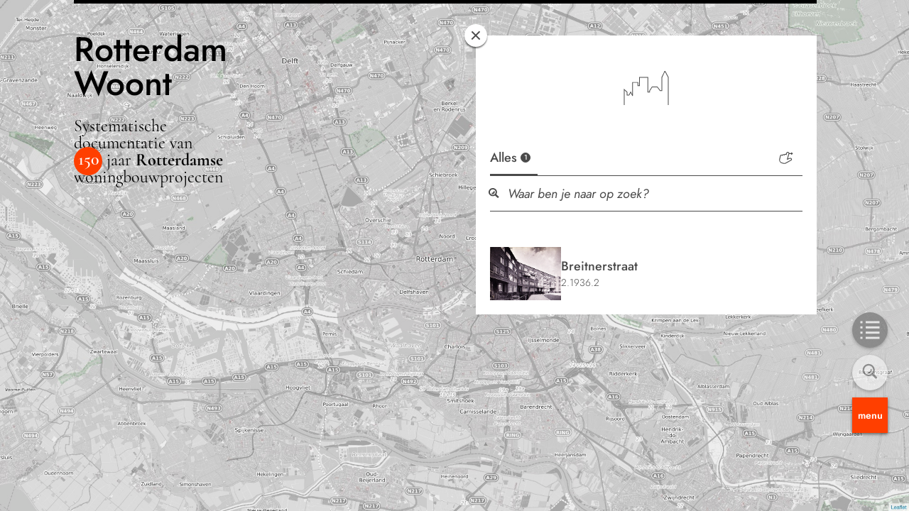

--- FILE ---
content_type: text/html; charset=UTF-8
request_url: https://rotterdamwoont.nl/contractor/ruyter-gebr-de-en-aerts-schepens/
body_size: 28090
content:
<!doctype html>
<html lang="nl-NL">
  <head>
    <meta charset="utf-8">
    <meta http-equiv="x-ua-compatible" content="ie=edge">
    <meta name="viewport" content="width=device-width, initial-scale=1, shrink-to-fit=no">
    <meta name='robots' content='index, follow, max-image-preview:large, max-snippet:-1, max-video-preview:-1' />

	<!-- This site is optimized with the Yoast SEO plugin v21.2 - https://yoast.com/wordpress/plugins/seo/ -->
	<title>Ruyter, Gebr. De en Aerts &amp; Schepens &#8212; Rotterdam Woont</title>
	<link rel="canonical" href="https://rotterdamwoont.nl/contractor/ruyter-gebr-de-en-aerts-schepens/" />
	<meta property="og:locale" content="nl_NL" />
	<meta property="og:type" content="article" />
	<meta property="og:title" content="Ruyter, Gebr. De en Aerts &amp; Schepens &#8212; Rotterdam Woont" />
	<meta property="og:url" content="https://rotterdamwoont.nl/contractor/ruyter-gebr-de-en-aerts-schepens/" />
	<meta property="og:site_name" content="Rotterdam Woont" />
	<meta property="og:image" content="https://rotterdamwoont.nl/app/uploads/2021/10/rotterdam-woont.png" />
	<meta property="og:image:width" content="1200" />
	<meta property="og:image:height" content="900" />
	<meta property="og:image:type" content="image/png" />
	<meta name="twitter:card" content="summary_large_image" />
	<script type="application/ld+json" class="yoast-schema-graph">{"@context":"https://schema.org","@graph":[{"@type":"CollectionPage","@id":"https://rotterdamwoont.nl/contractor/ruyter-gebr-de-en-aerts-schepens/","url":"https://rotterdamwoont.nl/contractor/ruyter-gebr-de-en-aerts-schepens/","name":"Ruyter, Gebr. De en Aerts &amp; Schepens &#8212; Rotterdam Woont","isPartOf":{"@id":"https://rotterdamwoont.nl/#website"},"primaryImageOfPage":{"@id":"https://rotterdamwoont.nl/contractor/ruyter-gebr-de-en-aerts-schepens/#primaryimage"},"image":{"@id":"https://rotterdamwoont.nl/contractor/ruyter-gebr-de-en-aerts-schepens/#primaryimage"},"thumbnailUrl":"https://rotterdamwoont.nl/app/uploads/2018/01/88b949d5ed299de3b9a00a62e9450d85-3.jpg","breadcrumb":{"@id":"https://rotterdamwoont.nl/contractor/ruyter-gebr-de-en-aerts-schepens/#breadcrumb"},"inLanguage":"nl-NL"},{"@type":"ImageObject","inLanguage":"nl-NL","@id":"https://rotterdamwoont.nl/contractor/ruyter-gebr-de-en-aerts-schepens/#primaryimage","url":"https://rotterdamwoont.nl/app/uploads/2018/01/88b949d5ed299de3b9a00a62e9450d85-3.jpg","contentUrl":"https://rotterdamwoont.nl/app/uploads/2018/01/88b949d5ed299de3b9a00a62e9450d85-3.jpg","width":580,"height":426},{"@type":"BreadcrumbList","@id":"https://rotterdamwoont.nl/contractor/ruyter-gebr-de-en-aerts-schepens/#breadcrumb","itemListElement":[{"@type":"ListItem","position":1,"name":"Home","item":"https://rotterdamwoont.nl/"},{"@type":"ListItem","position":2,"name":"Ruyter, Gebr. De en Aerts &amp; Schepens"}]},{"@type":"WebSite","@id":"https://rotterdamwoont.nl/#website","url":"https://rotterdamwoont.nl/","name":"Rotterdam Woont","description":"Systematische documentatie van 150 jaar Rotterdamse woningbouwprojecten","publisher":{"@id":"https://rotterdamwoont.nl/#organization"},"potentialAction":[{"@type":"SearchAction","target":{"@type":"EntryPoint","urlTemplate":"https://rotterdamwoont.nl/?s={search_term_string}"},"query-input":"required name=search_term_string"}],"inLanguage":"nl-NL"},{"@type":"Organization","@id":"https://rotterdamwoont.nl/#organization","name":"Rotterdam Woont","url":"https://rotterdamwoont.nl/","logo":{"@type":"ImageObject","inLanguage":"nl-NL","@id":"https://rotterdamwoont.nl/#/schema/logo/image/","url":"https://rotterdamwoont.nl/app/uploads/2021/10/favicon.png","contentUrl":"https://rotterdamwoont.nl/app/uploads/2021/10/favicon.png","width":512,"height":512,"caption":"Rotterdam Woont"},"image":{"@id":"https://rotterdamwoont.nl/#/schema/logo/image/"}}]}</script>
	<!-- / Yoast SEO plugin. -->


<link rel="alternate" type="application/rss+xml" title="Rotterdam Woont &raquo; Ruyter, Gebr. De en Aerts &amp; Schepens Aannemer feed" href="https://rotterdamwoont.nl/contractor/ruyter-gebr-de-en-aerts-schepens/feed/" />
<style id='wp-img-auto-sizes-contain-inline-css'>
img:is([sizes=auto i],[sizes^="auto," i]){contain-intrinsic-size:3000px 1500px}
/*# sourceURL=wp-img-auto-sizes-contain-inline-css */
</style>
<style id='wp-emoji-styles-inline-css'>

	img.wp-smiley, img.emoji {
		display: inline !important;
		border: none !important;
		box-shadow: none !important;
		height: 1em !important;
		width: 1em !important;
		margin: 0 0.07em !important;
		vertical-align: -0.1em !important;
		background: none !important;
		padding: 0 !important;
	}
/*# sourceURL=wp-emoji-styles-inline-css */
</style>
<style id='wp-block-library-inline-css'>
:root{--wp-block-synced-color:#7a00df;--wp-block-synced-color--rgb:122,0,223;--wp-bound-block-color:var(--wp-block-synced-color);--wp-editor-canvas-background:#ddd;--wp-admin-theme-color:#007cba;--wp-admin-theme-color--rgb:0,124,186;--wp-admin-theme-color-darker-10:#006ba1;--wp-admin-theme-color-darker-10--rgb:0,107,160.5;--wp-admin-theme-color-darker-20:#005a87;--wp-admin-theme-color-darker-20--rgb:0,90,135;--wp-admin-border-width-focus:2px}@media (min-resolution:192dpi){:root{--wp-admin-border-width-focus:1.5px}}.wp-element-button{cursor:pointer}:root .has-very-light-gray-background-color{background-color:#eee}:root .has-very-dark-gray-background-color{background-color:#313131}:root .has-very-light-gray-color{color:#eee}:root .has-very-dark-gray-color{color:#313131}:root .has-vivid-green-cyan-to-vivid-cyan-blue-gradient-background{background:linear-gradient(135deg,#00d084,#0693e3)}:root .has-purple-crush-gradient-background{background:linear-gradient(135deg,#34e2e4,#4721fb 50%,#ab1dfe)}:root .has-hazy-dawn-gradient-background{background:linear-gradient(135deg,#faaca8,#dad0ec)}:root .has-subdued-olive-gradient-background{background:linear-gradient(135deg,#fafae1,#67a671)}:root .has-atomic-cream-gradient-background{background:linear-gradient(135deg,#fdd79a,#004a59)}:root .has-nightshade-gradient-background{background:linear-gradient(135deg,#330968,#31cdcf)}:root .has-midnight-gradient-background{background:linear-gradient(135deg,#020381,#2874fc)}:root{--wp--preset--font-size--normal:16px;--wp--preset--font-size--huge:42px}.has-regular-font-size{font-size:1em}.has-larger-font-size{font-size:2.625em}.has-normal-font-size{font-size:var(--wp--preset--font-size--normal)}.has-huge-font-size{font-size:var(--wp--preset--font-size--huge)}.has-text-align-center{text-align:center}.has-text-align-left{text-align:left}.has-text-align-right{text-align:right}.has-fit-text{white-space:nowrap!important}#end-resizable-editor-section{display:none}.aligncenter{clear:both}.items-justified-left{justify-content:flex-start}.items-justified-center{justify-content:center}.items-justified-right{justify-content:flex-end}.items-justified-space-between{justify-content:space-between}.screen-reader-text{border:0;clip-path:inset(50%);height:1px;margin:-1px;overflow:hidden;padding:0;position:absolute;width:1px;word-wrap:normal!important}.screen-reader-text:focus{background-color:#ddd;clip-path:none;color:#444;display:block;font-size:1em;height:auto;left:5px;line-height:normal;padding:15px 23px 14px;text-decoration:none;top:5px;width:auto;z-index:100000}html :where(.has-border-color){border-style:solid}html :where([style*=border-top-color]){border-top-style:solid}html :where([style*=border-right-color]){border-right-style:solid}html :where([style*=border-bottom-color]){border-bottom-style:solid}html :where([style*=border-left-color]){border-left-style:solid}html :where([style*=border-width]){border-style:solid}html :where([style*=border-top-width]){border-top-style:solid}html :where([style*=border-right-width]){border-right-style:solid}html :where([style*=border-bottom-width]){border-bottom-style:solid}html :where([style*=border-left-width]){border-left-style:solid}html :where(img[class*=wp-image-]){height:auto;max-width:100%}:where(figure){margin:0 0 1em}html :where(.is-position-sticky){--wp-admin--admin-bar--position-offset:var(--wp-admin--admin-bar--height,0px)}@media screen and (max-width:600px){html :where(.is-position-sticky){--wp-admin--admin-bar--position-offset:0px}}

/*# sourceURL=wp-block-library-inline-css */
</style><style id='global-styles-inline-css'>
:root{--wp--preset--aspect-ratio--square: 1;--wp--preset--aspect-ratio--4-3: 4/3;--wp--preset--aspect-ratio--3-4: 3/4;--wp--preset--aspect-ratio--3-2: 3/2;--wp--preset--aspect-ratio--2-3: 2/3;--wp--preset--aspect-ratio--16-9: 16/9;--wp--preset--aspect-ratio--9-16: 9/16;--wp--preset--color--black: #000000;--wp--preset--color--cyan-bluish-gray: #abb8c3;--wp--preset--color--white: #ffffff;--wp--preset--color--pale-pink: #f78da7;--wp--preset--color--vivid-red: #cf2e2e;--wp--preset--color--luminous-vivid-orange: #ff6900;--wp--preset--color--luminous-vivid-amber: #fcb900;--wp--preset--color--light-green-cyan: #7bdcb5;--wp--preset--color--vivid-green-cyan: #00d084;--wp--preset--color--pale-cyan-blue: #8ed1fc;--wp--preset--color--vivid-cyan-blue: #0693e3;--wp--preset--color--vivid-purple: #9b51e0;--wp--preset--gradient--vivid-cyan-blue-to-vivid-purple: linear-gradient(135deg,rgb(6,147,227) 0%,rgb(155,81,224) 100%);--wp--preset--gradient--light-green-cyan-to-vivid-green-cyan: linear-gradient(135deg,rgb(122,220,180) 0%,rgb(0,208,130) 100%);--wp--preset--gradient--luminous-vivid-amber-to-luminous-vivid-orange: linear-gradient(135deg,rgb(252,185,0) 0%,rgb(255,105,0) 100%);--wp--preset--gradient--luminous-vivid-orange-to-vivid-red: linear-gradient(135deg,rgb(255,105,0) 0%,rgb(207,46,46) 100%);--wp--preset--gradient--very-light-gray-to-cyan-bluish-gray: linear-gradient(135deg,rgb(238,238,238) 0%,rgb(169,184,195) 100%);--wp--preset--gradient--cool-to-warm-spectrum: linear-gradient(135deg,rgb(74,234,220) 0%,rgb(151,120,209) 20%,rgb(207,42,186) 40%,rgb(238,44,130) 60%,rgb(251,105,98) 80%,rgb(254,248,76) 100%);--wp--preset--gradient--blush-light-purple: linear-gradient(135deg,rgb(255,206,236) 0%,rgb(152,150,240) 100%);--wp--preset--gradient--blush-bordeaux: linear-gradient(135deg,rgb(254,205,165) 0%,rgb(254,45,45) 50%,rgb(107,0,62) 100%);--wp--preset--gradient--luminous-dusk: linear-gradient(135deg,rgb(255,203,112) 0%,rgb(199,81,192) 50%,rgb(65,88,208) 100%);--wp--preset--gradient--pale-ocean: linear-gradient(135deg,rgb(255,245,203) 0%,rgb(182,227,212) 50%,rgb(51,167,181) 100%);--wp--preset--gradient--electric-grass: linear-gradient(135deg,rgb(202,248,128) 0%,rgb(113,206,126) 100%);--wp--preset--gradient--midnight: linear-gradient(135deg,rgb(2,3,129) 0%,rgb(40,116,252) 100%);--wp--preset--font-size--small: 13px;--wp--preset--font-size--medium: 20px;--wp--preset--font-size--large: 36px;--wp--preset--font-size--x-large: 42px;--wp--preset--spacing--20: 0.44rem;--wp--preset--spacing--30: 0.67rem;--wp--preset--spacing--40: 1rem;--wp--preset--spacing--50: 1.5rem;--wp--preset--spacing--60: 2.25rem;--wp--preset--spacing--70: 3.38rem;--wp--preset--spacing--80: 5.06rem;--wp--preset--shadow--natural: 6px 6px 9px rgba(0, 0, 0, 0.2);--wp--preset--shadow--deep: 12px 12px 50px rgba(0, 0, 0, 0.4);--wp--preset--shadow--sharp: 6px 6px 0px rgba(0, 0, 0, 0.2);--wp--preset--shadow--outlined: 6px 6px 0px -3px rgb(255, 255, 255), 6px 6px rgb(0, 0, 0);--wp--preset--shadow--crisp: 6px 6px 0px rgb(0, 0, 0);}:where(.is-layout-flex){gap: 0.5em;}:where(.is-layout-grid){gap: 0.5em;}body .is-layout-flex{display: flex;}.is-layout-flex{flex-wrap: wrap;align-items: center;}.is-layout-flex > :is(*, div){margin: 0;}body .is-layout-grid{display: grid;}.is-layout-grid > :is(*, div){margin: 0;}:where(.wp-block-columns.is-layout-flex){gap: 2em;}:where(.wp-block-columns.is-layout-grid){gap: 2em;}:where(.wp-block-post-template.is-layout-flex){gap: 1.25em;}:where(.wp-block-post-template.is-layout-grid){gap: 1.25em;}.has-black-color{color: var(--wp--preset--color--black) !important;}.has-cyan-bluish-gray-color{color: var(--wp--preset--color--cyan-bluish-gray) !important;}.has-white-color{color: var(--wp--preset--color--white) !important;}.has-pale-pink-color{color: var(--wp--preset--color--pale-pink) !important;}.has-vivid-red-color{color: var(--wp--preset--color--vivid-red) !important;}.has-luminous-vivid-orange-color{color: var(--wp--preset--color--luminous-vivid-orange) !important;}.has-luminous-vivid-amber-color{color: var(--wp--preset--color--luminous-vivid-amber) !important;}.has-light-green-cyan-color{color: var(--wp--preset--color--light-green-cyan) !important;}.has-vivid-green-cyan-color{color: var(--wp--preset--color--vivid-green-cyan) !important;}.has-pale-cyan-blue-color{color: var(--wp--preset--color--pale-cyan-blue) !important;}.has-vivid-cyan-blue-color{color: var(--wp--preset--color--vivid-cyan-blue) !important;}.has-vivid-purple-color{color: var(--wp--preset--color--vivid-purple) !important;}.has-black-background-color{background-color: var(--wp--preset--color--black) !important;}.has-cyan-bluish-gray-background-color{background-color: var(--wp--preset--color--cyan-bluish-gray) !important;}.has-white-background-color{background-color: var(--wp--preset--color--white) !important;}.has-pale-pink-background-color{background-color: var(--wp--preset--color--pale-pink) !important;}.has-vivid-red-background-color{background-color: var(--wp--preset--color--vivid-red) !important;}.has-luminous-vivid-orange-background-color{background-color: var(--wp--preset--color--luminous-vivid-orange) !important;}.has-luminous-vivid-amber-background-color{background-color: var(--wp--preset--color--luminous-vivid-amber) !important;}.has-light-green-cyan-background-color{background-color: var(--wp--preset--color--light-green-cyan) !important;}.has-vivid-green-cyan-background-color{background-color: var(--wp--preset--color--vivid-green-cyan) !important;}.has-pale-cyan-blue-background-color{background-color: var(--wp--preset--color--pale-cyan-blue) !important;}.has-vivid-cyan-blue-background-color{background-color: var(--wp--preset--color--vivid-cyan-blue) !important;}.has-vivid-purple-background-color{background-color: var(--wp--preset--color--vivid-purple) !important;}.has-black-border-color{border-color: var(--wp--preset--color--black) !important;}.has-cyan-bluish-gray-border-color{border-color: var(--wp--preset--color--cyan-bluish-gray) !important;}.has-white-border-color{border-color: var(--wp--preset--color--white) !important;}.has-pale-pink-border-color{border-color: var(--wp--preset--color--pale-pink) !important;}.has-vivid-red-border-color{border-color: var(--wp--preset--color--vivid-red) !important;}.has-luminous-vivid-orange-border-color{border-color: var(--wp--preset--color--luminous-vivid-orange) !important;}.has-luminous-vivid-amber-border-color{border-color: var(--wp--preset--color--luminous-vivid-amber) !important;}.has-light-green-cyan-border-color{border-color: var(--wp--preset--color--light-green-cyan) !important;}.has-vivid-green-cyan-border-color{border-color: var(--wp--preset--color--vivid-green-cyan) !important;}.has-pale-cyan-blue-border-color{border-color: var(--wp--preset--color--pale-cyan-blue) !important;}.has-vivid-cyan-blue-border-color{border-color: var(--wp--preset--color--vivid-cyan-blue) !important;}.has-vivid-purple-border-color{border-color: var(--wp--preset--color--vivid-purple) !important;}.has-vivid-cyan-blue-to-vivid-purple-gradient-background{background: var(--wp--preset--gradient--vivid-cyan-blue-to-vivid-purple) !important;}.has-light-green-cyan-to-vivid-green-cyan-gradient-background{background: var(--wp--preset--gradient--light-green-cyan-to-vivid-green-cyan) !important;}.has-luminous-vivid-amber-to-luminous-vivid-orange-gradient-background{background: var(--wp--preset--gradient--luminous-vivid-amber-to-luminous-vivid-orange) !important;}.has-luminous-vivid-orange-to-vivid-red-gradient-background{background: var(--wp--preset--gradient--luminous-vivid-orange-to-vivid-red) !important;}.has-very-light-gray-to-cyan-bluish-gray-gradient-background{background: var(--wp--preset--gradient--very-light-gray-to-cyan-bluish-gray) !important;}.has-cool-to-warm-spectrum-gradient-background{background: var(--wp--preset--gradient--cool-to-warm-spectrum) !important;}.has-blush-light-purple-gradient-background{background: var(--wp--preset--gradient--blush-light-purple) !important;}.has-blush-bordeaux-gradient-background{background: var(--wp--preset--gradient--blush-bordeaux) !important;}.has-luminous-dusk-gradient-background{background: var(--wp--preset--gradient--luminous-dusk) !important;}.has-pale-ocean-gradient-background{background: var(--wp--preset--gradient--pale-ocean) !important;}.has-electric-grass-gradient-background{background: var(--wp--preset--gradient--electric-grass) !important;}.has-midnight-gradient-background{background: var(--wp--preset--gradient--midnight) !important;}.has-small-font-size{font-size: var(--wp--preset--font-size--small) !important;}.has-medium-font-size{font-size: var(--wp--preset--font-size--medium) !important;}.has-large-font-size{font-size: var(--wp--preset--font-size--large) !important;}.has-x-large-font-size{font-size: var(--wp--preset--font-size--x-large) !important;}
/*# sourceURL=global-styles-inline-css */
</style>

<style id='classic-theme-styles-inline-css'>
/*! This file is auto-generated */
.wp-block-button__link{color:#fff;background-color:#32373c;border-radius:9999px;box-shadow:none;text-decoration:none;padding:calc(.667em + 2px) calc(1.333em + 2px);font-size:1.125em}.wp-block-file__button{background:#32373c;color:#fff;text-decoration:none}
/*# sourceURL=/wp-includes/css/classic-themes.min.css */
</style>
<link rel='stylesheet' id='contact-form-7-css' href='https://rotterdamwoont.nl/app/plugins/contact-form-7/includes/css/styles.css?ver=5.8' media='all' />
<link rel='stylesheet' id='rotterdam-woont/app.css-css' href='https://rotterdamwoont.nl/app/themes/rotterdamwoont/public/styles/app.css?id=b2ecec32b47f6bd7eda353ae6cef9c61' media='all' />
<script src="https://rotterdamwoont.nl/wp/wp-includes/js/jquery/jquery.min.js?ver=3.7.1" id="jquery-core-js"></script>
<script src="https://rotterdamwoont.nl/wp/wp-includes/js/jquery/jquery-migrate.min.js?ver=3.4.1" id="jquery-migrate-js"></script>
<link rel="https://api.w.org/" href="https://rotterdamwoont.nl/wp-json/" /><link rel="alternate" title="JSON" type="application/json" href="https://rotterdamwoont.nl/wp-json/wp/v2/contractor/179" /><link rel="EditURI" type="application/rsd+xml" title="RSD" href="https://rotterdamwoont.nl/wp/xmlrpc.php?rsd" />
<meta name="generator" content="WordPress 6.9" />
<link rel="icon" href="https://rotterdamwoont.nl/app/uploads/2021/07/cropped-favicon-32x32.png" sizes="32x32" />
<link rel="icon" href="https://rotterdamwoont.nl/app/uploads/2021/07/cropped-favicon-192x192.png" sizes="192x192" />
<link rel="apple-touch-icon" href="https://rotterdamwoont.nl/app/uploads/2021/07/cropped-favicon-180x180.png" />
<meta name="msapplication-TileImage" content="https://rotterdamwoont.nl/app/uploads/2021/07/cropped-favicon-270x270.png" />

          <!-- Global site tag (gtag.js) - Google Analytics -->
      <script async src="https://www.googletagmanager.com/gtag/js?id=G-8GPWTGMCF8"></script>
      <script>
        window.dataLayer = window.dataLayer || [];
        function gtag(){dataLayer.push(arguments);}
        gtag('js', new Date());

        gtag('config', 'G-8GPWTGMCF8');
      </script>
      </head>

  <body class="archive tax-contractor term-ruyter-gebr-de-en-aerts-schepens term-179 wp-embed-responsive wp-theme-rotterdamwoont">
        
    <div id="app">
      <div id="map-app">
  <header class="header header--transparent" :class="{ 'header--transparent' : view === 'map' || view === 'projects' || isOverlayActive }">
  <a class="header__brand" href="https://rotterdamwoont.nl/">
    <span class="header__title">Rotterdam Woont</span>
        <p class="header__description" v-if="view === 'map'">
      Systematische<br />documentatie van<br />
      <span><span>150</span></span> jaar <strong>Rotterdamse</strong> woningbouwprojecten
    </p>
      </a>
</header>

  <div :class="{ 'navigation--white' : navigationWhite, 'navigation--floating' : navigationFloating, 'navigation--active' : isNavigationActive }" class="navigation   ">
  <a href="https://rotterdamwoont.nl/" class="close" @click="closePane"><svg xmlns="http://www.w3.org/2000/svg" viewBox="0 0 16 16"><g stroke-width="2" fill="none" fill-rule="evenodd" stroke-linecap="square"><path d="M15 8H1M7.879 1v14"/></g></svg></a>
  <nav class="nav-primary">
    <ul>
      <li><a href="https://rotterdamwoont.nl/" @click="openPane">Atlas</a></li>
      <li><a href="https://rotterdamwoont.nl/bibliotheek/">Artikelen</a></li>
      <li><a href="https://rotterdamwoont.nl/wijken/">Wijken</a></li>
      <li><a href="https://rotterdamwoont.nl/stichting/">Stichting</a></li>
      <li><a href="https://rotterdamwoont.nl/contact/">Contact</a></li>
      <li><button class="button button__filter button__filter--black help__toggle" @click="toggleHelp($event)">Help</button></li>
    </ul>
  </nav>

  <div class="navigation__buttons">
    <button class="navigation__button navigation__button--circle navigation__button--view"  disabled="disabled"  :disabled="loading" @click="toggleView()"><span v-if="view === 'map'"><svg version="1.1" id="Layer_1" xmlns="http://www.w3.org/2000/svg" x="0" y="0" viewBox="0 0 55 52" xml:space="preserve"><g><g transform="translate(-993 -728)"><g transform="translate(830 50)"><g transform="translate(20 679)"><g transform="translate(144)"><path d="M14.7 0H53v5.9H14.7z"/><path d="M14.7 14.7H53v5.9H14.7z"/><path d="M0 0h5.9v5.9H0z"/><path d="M0 14.7h5.9v5.9H0z"/><path d="M14.7 29.4H53v5.9H14.7z"/><path d="M0 29.4h5.9v5.9H0z"/><path d="M14.7 44.1H53V50H14.7z"/><path d="M0 44.1h5.9V50H0z"/></g></g></g></g></g></svg>
</span></button>
    <button class="navigation__button navigation__button--circle"  disabled="disabled"  :disabled="loading" @click="openPane"><svg xmlns="http://www.w3.org/2000/svg" xml:space="preserve" style="enable-background:new 0 0 31 31" viewBox="0 0 31 31"><path d="M9.5 16.5c-3.9 0-7-3.1-7-7s3.1-7 7-7 7 3.1 7 7-3.1 7-7 7m7.7-1.5c1-1.5 1.8-3.6 1.8-5.5C19 4.3 14.7 0 9.5 0S0 4.3 0 9.5 4.3 19 9.5 19c1.9 0 3.8-.7 5.3-1.6l5.9 5.9L23 21c.1 0-5.7-5.9-5.8-6z" style="fill-rule:evenodd;clip-rule:evenodd" transform="translate(4 2)"/><path d="M13.3 16.7c-.8 0-1.4-.1-1.5-.2l.5-1.9s2 .4 3.1-.6c.8-.7 1.1-1.9 1-3.6l2-.1c.1 2.4-.5 4.2-1.8 5.2-1 1-2.3 1.2-3.3 1.2z"/></svg>
</button>
    <button class="navigation__button navigation__toggle" @click="toggleMenu" :class="{ 'navigation__toggle--active' : isNavigationActive }">Menu</button>
  </div>
</div>

  <main class="main">
    <div class="main__inner">
      <div class="pane pane--cookies" :class="{ 'pane--active' : !cookiesDismissed }">
  <header class="pane__header">
    <button class="close" @click="dismissCookies"><svg xmlns="http://www.w3.org/2000/svg" viewBox="0 0 16 16"><g stroke-width="2" fill="none" fill-rule="evenodd" stroke-linecap="square"><path d="M15 8H1M7.879 1v14"/></g></svg></button>
    <span>Belangrijk</span>
  </header>
  <h1 class="pane__title">Cookies</h1>
  <div class="pane__content pane__content--padding">
    <p>Deze website maakt gebruik van cookies om de bezoeker een optimale gebruikerservaring te kunnen bieden. Lees er meer over in onze Privacyverklaring.</p>

  </div>
  <footer class="pane__footer pane__footer--back">
    <a href="https://rotterdamwoont.nl/" @click="dismissCookies"><svg xmlns="http://www.w3.org/2000/svg" viewBox="0 0 11 17"><g stroke-width="2" fill-rule="evenodd"><path d="M9.347 1L1 8.825M9.347 15.387L1 7.562"/></g></svg>
 Verberg deze mededeling</a>
  </footer>
</div>
      <div class="pane pane--help" :class="{ 'pane--active' : help }">
  <header class="pane__header">
    <button class="close" @click="toggleHelp($event)"><svg xmlns="http://www.w3.org/2000/svg" viewBox="0 0 16 16"><g stroke-width="2" fill="none" fill-rule="evenodd" stroke-linecap="square"><path d="M15 8H1M7.879 1v14"/></g></svg></button>
    <span>Hoe het werkt</span>
  </header>
  <h1 class="pane__title">Welkom</h1>
  <div class="pane__content pane__content--padding">
    <p>Hier is ruimte voor een welkomstbericht voor de (terugkerende) bezoeker van Rotterdam Woont en een korte introductie tot zowel het onderzoek, als de resultaten op deze website. Alsmede kort aandacht voor hoe de website ongeveer werkt.</p>


        <ul class="pane__help">
            <li class="pane__help-item">
        <span class="pane__help-label">A</span>
        <div class="pane__help-body">
          <h3>Atlas</h3>
          Hier vind je alle objecten uit de woontlas terug.
        </div>
      </li>
            <li class="pane__help-item">
        <span class="pane__help-label">B</span>
        <div class="pane__help-body">
          <h3>Bibliotheek</h3>
          Op zoek naar essays en verhalen over onderwerpen uit de architectuur?
        </div>
      </li>
            <li class="pane__help-item">
        <span class="pane__help-label">G</span>
        <div class="pane__help-body">
          <h3>Gids</h3>
          Thematische verzamelingen van objecten uit de atlas en essays uit de bibliotheek.
        </div>
      </li>
            <li class="pane__help-item">
        <span class="pane__help-label">S</span>
        <div class="pane__help-body">
          <h3>Stichting</h3>
          Informatie over ons onderzoek en de doelstelling van de stichting.
        </div>
      </li>
          </ul>
      </div>
  <footer class="pane__footer pane__footer--back">
    <a href="https://rotterdamwoont.nl/" @click="toggleHelp($event)"><svg xmlns="http://www.w3.org/2000/svg" viewBox="0 0 11 17"><g stroke-width="2" fill-rule="evenodd"><path d="M9.347 1L1 8.825M9.347 15.387L1 7.562"/></g></svg>
 Ga naar de website</a>
  </footer>
</div>

      <div class="page__progress"><div class="page__progress-indicator"></div></div>

<div class="pane pane--active">
  <div class="pane__body">
    <h1 class="pane__title"> <svg xmlns="http://www.w3.org/2000/svg" xml:space="preserve" style="enable-background:new 0 0 66 50" viewBox="0 0 66 50"><path d="M65.5 50h-1V9.4l-4.4-8.3-3.8 8.3v20h-3.4l-4.1-5.5h-7l-3.3 5.2v2.4h-3.6V9.8H23.6v12.4h-3.3v-4.9h-6.6v19.2l-.9.2-2.4-4.6-2.1 3.8H4.6v-4.7l-3.1-3V50h-1V25.9l5.1 4.9v4.1h2.1l2.7-5 2.3 4.5V16.3h8.6v4.9h1.3V8.8h13.3v21.7h1.6v-1.7l3.8-5.9h8l4.1 5.5h1.9V9l4.8-10.1 5.4 10.2z" style="fill:#4a4a4a"/></svg>
  </h1>
    <a href="https://rotterdamwoont.nl/" class="close"><svg xmlns="http://www.w3.org/2000/svg" viewBox="0 0 16 16"><g stroke-width="2" fill="none" fill-rule="evenodd" stroke-linecap="square"><path d="M15 8H1M7.879 1v14"/></g></svg></a>
    <div class="entries">
      <nav class="entries__filter">
                <div class="entries__filter-list drag-scroll drag-scroll-horizontal">
          <span class="entries__filter-drag"></span>
          <ul>
            <li><button data-filter="all" class="entries__filter-button entries__filter-button--active">Alles <span>1</span></button></li>
                      </ul>
        </div>
                <label class="pane__search" for="entries-filter"><button id="entries-filter-clear"></button>
          <input type="text" id="entries-filter" placeholder="Waar ben je naar op zoek?" />
        </label>
      </nav>
      <div class="entries__list">
                 <a href="https://rotterdamwoont.nl/projecten/breitnerstraat/" data-type="" class="entry  post-230 project type-project status-publish has-post-thumbnail hentry category-periode-2 building_type-bijzonder-rotterdamse-stapeling neighbourhood-oude-westen architect-bosch-w-ten client-rotterdamse-verzekerings-societeiten-rvs contractor-ruyter-gebr-de-en-aerts-schepens" data-id="230">
  <div class="entry__image">
          <img loading="lazy" src="https://rotterdamwoont.nl/app/uploads/2018/01/88b949d5ed299de3b9a00a62e9450d85-3.jpg" srcset="https://rotterdamwoont.nl/app/uploads/2018/01/88b949d5ed299de3b9a00a62e9450d85-3.jpg 1280w, https://rotterdamwoont.nl/app/uploads/2018/01/88b949d5ed299de3b9a00a62e9450d85-3-300x220.jpg 640w" sizes="(max-width: 480px) 640vw, (min-width: 640px) 1280vw" alt="Breitnerstraat">
            </div>
  <div class="entry__body">
    <h4>Breitnerstraat</h4>
        <h5>2.1936.2</h5>
      </div>
</a>
              </div>
    </div>
  </div>
  <div class="pane__overlay"></div>
</div>
    </div>
  </main>

  <map-component></map-component>

  <transition name="fade">
    <a href="https://rotterdamwoont.nl/" @click="dismissOverlay" :class="{'overlay--active' : (isOverlayActive || isNavigationActive), 'overlay--menu-active' : isNavigationActive }" v-if="isOverlayActive || isNavigationActive" class="overlay overlay--tertiary ">
      <loader></loader>
    </a>
  </transition>
</div>

  <script type="text/html" id="rw-map-object">
  <div class="map__elements">
    <div class="map__zoom" v-if="projects.length && view !== 'projects'"><div class="map__zoom-level" :style="{ width : `${zoomLevel}%`}"></div></div>
    <div class="map__container">
      <l-map @ready="mapReady({ neighbourhood: '' })" @update:zoom="zoomUpdated" v-if="view === 'map'" ref="map" :zoom="13" :center="coordinates" :options="{ zoomControl: false }" :minZoom="11" :maxZoom="15">
        <l-control-zoom position="bottomleft" v-if="showZoomControl"></l-control-zoom>
        <l-tile-layer
          url="https://a.tile.openstreetmap.fr/hot/{z}/{x}/{y}.png"
          layer-type="base"
          name="OpenStreetMap"
          @ready="addLayer()"
        ></l-tile-layer>

        <l-marker v-for="project in projects" :key="project.ID" @ready="addMarker(project.ID, $event)" @click="setMarkerActive" :lat-lng="[ project.lat, project.lng ]" >
          <l-icon :icon-size="iconSize" :icon-anchor="iconAnchor">
            <div :class="[ 'marker__icon', project.periods.map((period) => 'marker__icon--'+period), (periodColoursActive) ? 'marker__icon--colour': '' ]"></div>
          </l-icon>
          <l-popup :options="{ offset : [ 13, 7 ], className : 'popup', maxWidth : 220 }" @click="getProject(project.post_name, $event)" @remove="setMarkerInactive">
            <a :href="project.permalink">
              <div class="popup__image">
                <img v-if="project.featured_image" loading="lazy" :src="project.featured_image.medium_large" :srcset="`${project.featured_image.medium_large} 1280w, ${project.featured_image.medium} 640w`" sizes="(max-width: 480px) 640vw, (min-width: 640px) 1280vw" :alt="project.post_title">
              </div>
              <h3 class="popup__title" v-html="project.post_title"></h3>
              <h4 class="popup__subtitle">{{ project.project_number }}</h4>
            </a>
          </l-popup>
        </l-marker>
      </l-map>
      <div class="map__projects" v-if="projects.length && view === 'projects'">
        <projects :projects="projects"></projects>
      </div>
      <timeline></timeline>
    </div>
  </div>
</script>

<script type="text/html" id="rw-map-timeline">
  <div class="timeline">
    <select class="timeline__layers" v-model="layer" v-if="view === 'map'">
      <option v-for="layer in layers" :value="layer.year" :key="layer.year">{{  layer.year  }}</option>
    </select>

    <button @click="toggleLayer(layer.year)" v-if="view === 'map'" class="timeline__layer button button__filter" :class="{ 'timeline__layer--active' : activeLayer === layer.year }" v-for="layer in layers" :key="layer.year" :style="{ left: layer.offset }"><span><svg xmlns="http://www.w3.org/2000/svg" xml:space="preserve" x="0" y="0" style="enable-background:new 0 0 15 14" version="1.1" viewBox="0 0 15 14"><path d="M8.2 5.9 14 9.2l-5.8 3.3-6.3-3.3 6.3-3.3z" style="fill-rule:evenodd;clip-rule:evenodd;fill:none"/><path d="M8.2 13.1.9 9.2l7.3-3.9L15 9.2l-6.8 3.9zM3 9.2 8.2 12 13 9.2 8.2 6.4 3 9.2z"/><path d="M8.2 1.4 14 4.8 8.2 8.1 1.9 4.8l6.3-3.4z" style="fill-rule:evenodd;clip-rule:evenodd;"/><path d="M8.2 8.7.9 4.8 8.2.9 15 4.8 8.2 8.7zM3 4.8l5.2 2.8L13 4.8 8.2 2 3 4.8z"/></svg>
</span> {{  layer.year  }}</button>

    <div class="timeline__pagination" v-if="view === 'map'">
      <button class="timeline__pagination-button timeline__pagination-button--left" @click="previousLayer()"><svg xmlns="http://www.w3.org/2000/svg" viewBox="0 0 11 17"><g stroke-width="2" fill-rule="evenodd"><path d="M9.347 1L1 8.825M9.347 15.387L1 7.562"/></g></svg>
</button>
      <button  class="timeline__pagination-button timeline__pagination-button--right" @click="nextLayer()"><svg xmlns="http://www.w3.org/2000/svg" viewBox="0 0 11 17"><g stroke-width="2" fill-rule="evenodd"><path d="M9.347 1L1 8.825M9.347 15.387L1 7.562"/></g></svg>
</button>
    </div>

        <button @click="filterProjectsByPeriod('periode-0')" class="timeline__period timeline__period--periode-0" :class="{ 'timeline__period--active' : filters.some(item => item.slug === 'periode-0' && item.active) }">
      <div class="timeline__title">
        <span>Periode 0</span><br />
        - 1840
      </div>
      <div class="timeline__indicators">
        <span class="timeline__count">4</span>
        <span class="timeline__info" @click="togglePeriodPane($event, 'periode-0')">i</span>
      </div>
    </button>
        <button @click="filterProjectsByPeriod('periode-1')" class="timeline__period timeline__period--periode-1" :class="{ 'timeline__period--active' : filters.some(item => item.slug === 'periode-1' && item.active) }">
      <div class="timeline__title">
        <span>Periode 1</span><br />
        1840 - 1900
      </div>
      <div class="timeline__indicators">
        <span class="timeline__count">14</span>
        <span class="timeline__info" @click="togglePeriodPane($event, 'periode-1')">i</span>
      </div>
    </button>
        <button @click="filterProjectsByPeriod('periode-2')" class="timeline__period timeline__period--periode-2" :class="{ 'timeline__period--active' : filters.some(item => item.slug === 'periode-2' && item.active) }">
      <div class="timeline__title">
        <span>Periode 2</span><br />
        1900 - 1940
      </div>
      <div class="timeline__indicators">
        <span class="timeline__count">39</span>
        <span class="timeline__info" @click="togglePeriodPane($event, 'periode-2')">i</span>
      </div>
    </button>
        <button @click="filterProjectsByPeriod('periode-3')" class="timeline__period timeline__period--periode-3" :class="{ 'timeline__period--active' : filters.some(item => item.slug === 'periode-3' && item.active) }">
      <div class="timeline__title">
        <span>Periode 3</span><br />
        1940 - 1970
      </div>
      <div class="timeline__indicators">
        <span class="timeline__count">49</span>
        <span class="timeline__info" @click="togglePeriodPane($event, 'periode-3')">i</span>
      </div>
    </button>
        <button @click="filterProjectsByPeriod('periode-4')" class="timeline__period timeline__period--periode-4" :class="{ 'timeline__period--active' : filters.some(item => item.slug === 'periode-4' && item.active) }">
      <div class="timeline__title">
        <span>Periode 4</span><br />
        1970 - 1990
      </div>
      <div class="timeline__indicators">
        <span class="timeline__count">56</span>
        <span class="timeline__info" @click="togglePeriodPane($event, 'periode-4')">i</span>
      </div>
    </button>
        <button @click="filterProjectsByPeriod('periode-5')" class="timeline__period timeline__period--periode-5" :class="{ 'timeline__period--active' : filters.some(item => item.slug === 'periode-5' && item.active) }">
      <div class="timeline__title">
        <span>Periode 5</span><br />
        1990 - 2010
      </div>
      <div class="timeline__indicators">
        <span class="timeline__count">89</span>
        <span class="timeline__info" @click="togglePeriodPane($event, 'periode-5')">i</span>
      </div>
    </button>
        <button @click="filterProjectsByPeriod('periode-6')" class="timeline__period timeline__period--periode-6" :class="{ 'timeline__period--active' : filters.some(item => item.slug === 'periode-6' && item.active) }">
      <div class="timeline__title">
        <span>Periode 6</span><br />
        2010 - heden
      </div>
      <div class="timeline__indicators">
        <span class="timeline__count">32</span>
        <span class="timeline__info" @click="togglePeriodPane($event, 'periode-6')">i</span>
      </div>
    </button>
      </div>
</script>

<script type="text/html" id="rw-map-filters">
  <div class="pane pane--active" :class="[ `pane--${period}` ]" v-if="periodPane">
    <header class="pane__header">
      <button @click="closePeriodPane" class="close"><svg xmlns="http://www.w3.org/2000/svg" viewBox="0 0 16 16"><g stroke-width="2" fill="none" fill-rule="evenodd" stroke-linecap="square"><path d="M15 8H1M7.879 1v14"/></g></svg></button>
            <span v-if="period === 'periode-0'">Periode 0</span>
            <span v-if="period === 'periode-1'">Periode 1</span>
            <span v-if="period === 'periode-2'">Periode 2</span>
            <span v-if="period === 'periode-3'">Periode 3</span>
            <span v-if="period === 'periode-4'">Periode 4</span>
            <span v-if="period === 'periode-5'">Periode 5</span>
            <span v-if="period === 'periode-6'">Periode 6</span>
          </header>
        <div v-if="period === 'periode-0'">
      <h1 class="pane__title">- 1840</h1>
      <div class="pane__content pane__content--padding">
        <div>
<div>In 1340 schonk Graaf Willem IV stadsrechten aan de nederzetting Rotterdam en gaf de goedkeuring voor het graven van een kanaal van de Maas naar de Overschie, waarmee de maas verbonden werd met het waternet van de huidige Randstad. In de 14e eeuw breidde de stad zich uit ter hoogte van de huidige Coolsingel en bezat rond 1400 zo’n 1000 huizen. Door hongersnood waren veel inwoners afhankelijk van de kerk en rond 1439 stond door sterfte en het wegtrekken van bewoners de helft van de huizen leeg. Door de val van Antwerpen in 1558 namen vooral Amsterdam, maar ook Rotterdam de functie van opslagplaatsen. Concurrentstad Dordrecht verzandde in de loop van de 17e eeuw en Rotterdam werd naast visserstad ook handelsstad en tele aan het einde van deze eeuw zo’n 50.000 inwoners. In de 18e eeuw groeide het inwonersaantal van Rotterdam nauwelijks en in 1795 stelde Napoleon de Schele weer open voor de vaart naar Antwerpen. Rond 1800 werd er in Rotterdam vanwege de onberekenbare waterstanden hoofdzakelijk gewoond binnen de vesten.</div>
</div>
      </div>
            <footer class="pane__sidebar-footer pane__sidebar-footer--period">
        <a href="https://rotterdamwoont.nl/?post_type=article&amp;p=3045"><svg xmlns="http://www.w3.org/2000/svg" viewBox="0 0 11 17"><g stroke-width="2" fill-rule="evenodd"><path d="M9.347 1L1 8.825M9.347 15.387L1 7.562"/></g></svg>
 <span>Lees verder in het Periode-essay</span> <span>Naar Periode-essay</span></a>
      </footer>
          </div>
        <div v-if="period === 'periode-1'">
      <h1 class="pane__title">1840 - 1900</h1>
      <div class="pane__content pane__content--padding">
        <div>
<div>De woonomstandigheden in de oude stadsdriehoek van Rotterdam verschillen sterk. De rijken wonen in luxueuze huizen, maar het gros van de bevolking woont in eenvoudige huizen. Buiten de stadsmuren staan boerderijen en buitenplaatsen en er zijn ook nog wat inmiddels geannexeerde dorpen en buurtschappen. Door de aanleg van de Nieuwe Waterweg en de daaropvolgende economische expansie groeit de bevolking van 72.000 naar 300.000 in 1900. De woningbouw wordt in deze glorietijd van het liberalisme aan het particulier initiatief overgelaten. Met snel uit de grond gestampte kleine, onhygiënische woningen in smalle straten zonder groen als resultaat. Vaak worden rug-aan-rugwoningen toegepast. De hygiënische omstandigheden zijn abominabel en een gevaar voor de volksgezondheid. De stad pakt de problemen aan door de aanleg van het Waterproject vanaf 1854 en later de drinkwaterleiding en een rioolstelsel.</div>
</div>
      </div>
          </div>
        <div v-if="period === 'periode-2'">
      <h1 class="pane__title">1900 - 1940</h1>
      <div class="pane__content pane__content--padding">
        <div>
<div>Onder druk van de arbeidersbeweging en het opkomend socialisme wordt in 1901 de Woningwet aangenomen. Hierdoor worden een w.c., drinkwater, riolering, een rookkanaal voor de kachel en ventilatie verplicht. Het duurt nog jaren voor deze wet effect heeft; in Rotterdam worden tot ver in de jaren dertig nog woningen met alkoven (inpandige kamers) gedoogd. De overheid stelt niet alleen regels voor de woningbouw, maar neemt ook zelf initiatieven. In 1916 wordt de Gemeentelijke Woningdienst opgericht met o.a. J.J.P. Oud als architect. De architecten en stedenbouwkundigen van het Nieuwe Bouwen richten hun aandacht vooral op de functionele plattegronden en goedkope woningbouw. Ze experimenteren met moderne materialen als beton, staal en glas en nieuwe concepten als hoogbouw en strokenbouw. Verlichte ondernemers laten tuindorpen bouwen zoals Heijplaat en Vreewijk. Stadsbouwmeester Witteveen heeft een voorkeur voor monumentale stedenbouw met gesloten bouwblokken.</div>
</div>
      </div>
          </div>
        <div v-if="period === 'periode-3'">
      <h1 class="pane__title">1940 - 1970</h1>
      <div class="pane__content pane__content--padding">
        <div>
<div>Bij het bombardement van Rotterdam in 1940 worden 24.000 huizen verwoest en raken ruim 80.000 mensen dakloos. Tijdens de oorlogsjaren staat de bouw vrijwel stil. Tijdens de Wederopbouw is de woningnood volksvijand nummer één. Om snel te kunnen bouwen wordt er gekozen voor industriële bouwmethoden. Op 8 november 1962 wordt de miljoenste naoorlogse woning in Nederland opgeleverd. Uitgangspunt bij de naoorlogse stedenbouw is de scheiding van de functies wonen, werken en recreëren. Door de open stedenbouw verbeteren de bezonning en lichttoetreding van de woningen. Er is veel openbaar groen en een voorkeur voor collectieve groenvoorzieningen. Onder leiding van de gemeentelijke Dienst Volkshuisvesting wordt een ring van uitbreidingswijken rond het centrum gerealiseerd. Het centrum is vooral bestemd voor kantoren, winkels en recreatieve voorzieningen. De woningbouw wordt eind jaren zestig steeds grootschaliger met vooral vierhoog etagewoningen en galerijflats.</div>
</div>
      </div>
          </div>
        <div v-if="period === 'periode-4'">
      <h1 class="pane__title">1970 - 1990</h1>
      <div class="pane__content pane__content--padding">
        <div>
<div>Als reactie op de grootschaligheid en de ongezelligheid van de functionele stad propageert een nieuwe generatie architecten kleinschalige, gevarieerde architectuur. Bewoners protesteren tegen de aanleg van grote infrastructurele ingrepen en de sloop van oude wijken rond het centrum. Gesteund door het nieuwe college onder leiding van burgemeester Van der Louw en wethouder Van der Ploeg wordt vanaf 1974 de stadsvernieuwing krachtig ter hand genomen en gewerkt aan het weer gezellig maken van de binnenstad. Onder het motto "Bouwen voor de buurt" wordt met behoud van de bestaande verkaveling en een voorkeur voor renovatie sociale woningbouw met betaalbare huren gerealiseerd. Een nieuwe generatie architecten als Mecanoo en DKV geeft geïnspireerd op het Nieuwe Bouwen de stadsvernieuwingsarchitectuur nieuwe impulsen. Met de economische groei en een nieuw elan bij stadsbestuur en gemeentelijke diensten wordt het centrum in de jaren tachtig attractiever gemaakt.</div>
</div>
      </div>
          </div>
        <div v-if="period === 'periode-5'">
      <h1 class="pane__title">1990 - 2010</h1>
      <div class="pane__content pane__content--padding">
        <div>
<div>De overheid trekt zich terug uit de woningbouw en laat die over aan marktpartijen. Na jarenlange focus op stadsvernieuwing en sociale woningbouw verschuift de aandacht naar luxe appartementen en gezinswoningen voor hogere inkomens. In het centrum en op de Kop van Zuid worden vooral luxe woontorens gebouwd; in buitenwijken grondgebonden woningen voor jonge gezinnen. In de architectuur wordt meer rekening gehouden met de wensen van de consument. Dit vertaalt zich helaas vaak in traditionele baksteenarchitectuur en weinig vernieuwende lifestyle-concepten. Het Wilde Wonen en welstandsvrij bouwen komen moeilijk van de grond. Voormalige haven- en industriegebieden nabij het centrum komen vrij voor woningbouw en bestaande gebouwen worden herbestemd tot woningen. De naoorlogse woonwijken zijn aan grootscheepse vernieuwing toe. Voor nieuwe doelgroepen als senioren, jongeren en allochtonen wordt passende woningbouw ontwikkeld. Duurzaamheid en veiligheid zijn nieuwe thema's.</div>
</div>
      </div>
          </div>
        <div v-if="period === 'periode-6'">
      <h1 class="pane__title">2010 - heden</h1>
      <div class="pane__content pane__content--padding">
        <div>
<div>[uit stadsvisie Rotterdam 2030] “Voor het creëren van een aantrekkelijke woonstad is er meer nodig dan het aanbieden van goede woningen. Naast het type en de grootte</div>
<div>van de woning speelt namelijk ook het woonmilieu een grote rol bij de keuze van de consument. Daarnaast zijn de aanwezigheid en de kwaliteit van onderwijs-, sport- en speelvoorzieningen en winkels in de directe nabijheid van de woning van doorslaggevend belang. Andere bepalende factoren zijn de kwaliteit van de buitenruimte, de sociale veiligheid en een goede bereikbaarheid (met het openbaar vervoer en de auto). Tot slot speelt het imago van de buurt een belangrijke rol, omdat mensen zich graag met hun buurt of wijk identificeren.”</div>
</div>
      </div>
          </div>
      </div>

  <div class="filters pane" v-if="pane" :class="{ 'pane--active' : pane }">
    <h1 class="pane__title"><svg xmlns="http://www.w3.org/2000/svg" viewBox="0 0 66 51"><g stroke="#4A4A4A" fill="none" fill-rule="evenodd"><path d="M46.57 19.649l18.092 7.39V8.446L46.57 1.053zM1.34 19.649l18.092 7.39V8.446L1.34 1.053zM42.048 19.649l-18.094 7.39V8.446l18.094-7.394zM46.57 42.853l18.092 7.39V31.65L46.57 24.257zM1.34 42.853l18.092 7.39V31.65L1.34 24.257zM42.048 42.853l-18.094 7.39V31.65l18.094-7.394z"/></g></svg>
 Atlas</h1>
    <nav class="entries__filter entries__filter--tabs">
      <ul>
        <li><button :class="{ 'entries__filter-button--active' : !advancedSearch }" class="entries__filter-button" @click="toggleAdvancedSearch">Zoeken</button></li>
        <li><button :class="{ 'entries__filter-button--active' : advancedSearch }" class="entries__filter-button" @click="toggleAdvancedSearch">Zoek &amp; Filter</button></li>
      </ul>
    </nav>

    <button @click="closePane" class="close"><svg xmlns="http://www.w3.org/2000/svg" viewBox="0 0 16 16"><g stroke-width="2" fill="none" fill-rule="evenodd" stroke-linecap="square"><path d="M15 8H1M7.879 1v14"/></g></svg></button>
    <label class="pane__search" :class="{ 'pane__search--has-value' : search }" for="project-filter"><button @click="clearSearch"></button>
      <input @keyup="filterProjectsByString" @blur="hideSuggestions" type="text" :value="search" id="project-filter" ref="search" placeholder="Vind een project" />
    </label>
    <ul class="pane__suggestions" v-if="search && showSuggestions">
      <li v-for="project in projects" :key="project.ID">
        <router-link :to="{ name: 'project', params: { slug: project.post_name }}" class="entry">
          <div class="entry__image">
            <img v-if="project.featured_image" loading="lazy" :src="project.featured_image.medium_large" :srcset="`${project.featured_image.medium_large} 1280w, ${project.featured_image.medium} 640w`" sizes="(max-width: 480px) 640vw, (min-width: 640px) 1280vw" :alt="project.post_title">
          </div>
          <div class="entry__body">
            <h4 v-html="project.post_title"></h4>
            <h5 v-html="project.project_number"></h5>
          </div>
        </router-link>
      </li>
    </ul>
        <section v-if="advancedSearch" class="section section--options" :class="{ 'section--active' : sectionOptionsActive }">
      <h3 class="section__title" @click="toggleSection('options')"><span></span> Filter de opties</h3>
      <div class="section__content">
                <div class="section__filter">
          <label>Architect
            <Multiselect
              mode="tags"
              v-model="filters['architects']"
              label="name"
              placeholder="Selecteer een architect..."
              :options="[{ value: '24h-architecture', slug: '24h-architecture', name: '24H architecture', type: 'architects'}, { value: 'a-krijgsman-supervisor-h-maaskant', slug: 'a-krijgsman-supervisor-h-maaskant', name: 'A. Krijgsman (supervisor H. Maaskant)', type: 'architects'}, { value: 'ac-architecten-consultants', slug: 'ac-architecten-consultants', name: 'A&amp;C Architecten &amp; Consultants', type: 'architects'}, { value: 'abma-hazewinkel', slug: 'abma-hazewinkel', name: 'Abma Hazewinkel', type: 'architects'}, { value: 'akropolis-architekten', slug: 'akropolis-architekten', name: 'Akropolis Architekten', type: 'architects'}, { value: 'apon-van-den-berg-ter-braak-tromp', slug: 'apon-van-den-berg-ter-braak-tromp', name: 'Apon Van den Berg Ter Braak Tromp', type: 'architects'}, { value: 'architectenbureau-dit-g-j-van-leer', slug: 'architectenbureau-dit-g-j-van-leer', name: 'Architectenbureau di’;t (G.J. van Leer)', type: 'architects'}, { value: 'architectenburo-kuhne-co', slug: 'architectenburo-kuhne-co', name: 'Architectenburo K&uuml;hne &amp; co', type: 'architects'}, { value: 'architectengroep-delfshaven', slug: 'architectengroep-delfshaven', name: 'Architectengroep Delfshaven', type: 'architects'}, { value: 'architectengroep-vdl', slug: 'architectengroep-vdl', name: 'Architectengroep VDL', type: 'architects'}, { value: 'architectuur-maken', slug: 'architectuur-maken', name: 'Architectuur Maken', type: 'architects'}, { value: 'arets-w', slug: 'arets-w', name: 'Arets, W.', type: 'architects'}, { value: 'arons-gelauff', slug: 'arons-gelauff', name: 'Arons &amp; Gelauff', type: 'architects'}, { value: 'artisan-architects', slug: 'artisan-architects', name: 'Artisan Architects', type: 'architects'}, { value: 'atelier-pro', slug: 'atelier-pro', name: 'Atelier PRO', type: 'architects'}, { value: 'awg-architecten', slug: 'awg-architecten', name: 'AWG architecten', type: 'architects'}, { value: 'baanders-h', slug: 'baanders-h', name: 'Baanders, H.', type: 'architects'}, { value: 'bakker-en-bakker-architecten-en-ingenieursbureau', slug: 'bakker-en-bakker-architecten-en-ingenieursbureau', name: 'Bakker en Bakker, Architecten- en Ingenieursbureau', type: 'architects'}, { value: 'bakker-h', slug: 'bakker-h', name: 'Bakker, H.', type: 'architects'}, { value: 'barcode-architects', slug: 'barcode-architects', name: 'Barcode Architects', type: 'architects'}, { value: 'bau-joan-busquets', slug: 'bau-joan-busquets', name: 'BAU (Joan Busquets)', type: 'architects'}, { value: 'benthem-crouwel-architecten', slug: 'benthem-crouwel-architecten', name: 'Benthem Crouwel architecten', type: 'architects'}, { value: 'bewoner', slug: 'bewoner', name: 'Bewoner', type: 'architects'}, { value: 'bewoners-i-s-m-hp-architecten', slug: 'bewoners-i-s-m-hp-architecten', name: 'Bewoners i.s.m. HP architecten', type: 'architects'}, { value: 'biesta-p', slug: 'biesta-p', name: 'Biesta, P.', type: 'architects'}, { value: 'blom-p', slug: 'blom-p', name: 'Blom, P.', type: 'architects'}, { value: 'boekhorst-f-en-crijns-m', slug: 'boekhorst-f-en-crijns-m', name: 'Boekhorst, F. en Crijns, M.', type: 'architects'}, { value: 'boks-j', slug: 'boks-j', name: 'Boks, J.', type: 'architects'}, { value: 'bosch-w-ten', slug: 'bosch-w-ten', name: 'Bosch, W. ten', type: 'architects'}, { value: 'brinkman-en-van-den-broek', slug: 'brinkman-en-van-den-broek', name: 'Brinkman en Van den Broek', type: 'architects'}, { value: 'brinkman-en-van-der-vlugt', slug: 'brinkman-en-van-der-vlugt', name: 'Brinkman en Van der Vlugt', type: 'architects'}, { value: 'brinkman-m', slug: 'brinkman-m', name: 'Brinkman, M.', type: 'architects'}, { value: 'broek-en-bakema-architectengemeenschap-van-den', slug: 'broek-en-bakema-architectengemeenschap-van-den', name: 'Broek en Bakema, Architectengemeenschap Van den', type: 'architects'}, { value: 'broek-en-bakema-van-den', slug: 'broek-en-bakema-van-den', name: 'Broek en Bakema, Van den', type: 'architects'}, { value: 'broek-j-van-den', slug: 'broek-j-van-den', name: 'Broek, J. van den', type: 'architects'}, { value: 'bruijn-p-de', slug: 'bruijn-p-de', name: 'Bruijn, P. de', type: 'architects'}, { value: 'building-design', slug: 'building-design', name: 'Building Design', type: 'architects'}, { value: 'bureau-massa', slug: 'bureau-massa', name: 'bureau massa', type: 'architects'}, { value: 'bureau-sla', slug: 'bureau-sla', name: 'bureau SLA', type: 'architects'}, { value: 'bureau-voor-ws-i-herman-van-olst', slug: 'bureau-voor-ws-i-herman-van-olst', name: 'Bureau voor WS-I Herman van Olst', type: 'architects'}, { value: 'cepezed', slug: 'cepezed', name: 'CEPEZED', type: 'architects'}, { value: 'chlimintzas-de-jong', slug: 'chlimintzas-de-jong', name: 'Chlimintzas &amp; De Jong', type: 'architects'}, { value: 'ckpp-architecten', slug: 'ckpp-architecten', name: 'CKPP architecten', type: 'architects'}, { value: 'consortarchitects', slug: 'consortarchitects', name: 'ConsortArchitects', type: 'architects'}, { value: 'culd', slug: 'culd', name: 'CULD', type: 'architects'}, { value: 'de-architekten-cie', slug: 'de-architekten-cie', name: 'De Architekten Cie.', type: 'architects'}, { value: 'de-nijl-architecten', slug: 'de-nijl-architecten', name: 'De Nijl Architecten', type: 'architects'}, { value: 'de-zwarte-hond', slug: 'de-zwarte-hond', name: 'De Zwarte Hond', type: 'architects'}, { value: 'denijs-j-en-van-drimmelen-p-dienst-volkshuisvesting', slug: 'denijs-j-en-van-drimmelen-p-dienst-volkshuisvesting', name: 'Denijs, J. en Van Drimmelen, P. (Dienst Volkshuisvesting)', type: 'architects'}, { value: 'diederendirrix', slug: 'diederendirrix', name: 'diederendirrix', type: 'architects'}, { value: 'dienst-volkshuisvesting', slug: 'dienst-volkshuisvesting', name: 'Dienst Volkshuisvesting', type: 'architects'}, { value: 'diversen', slug: 'diversen', name: 'diversen', type: 'architects'}, { value: 'dkv-architecten', slug: 'dkv-architecten', name: 'DKV Architecten', type: 'architects'}, { value: 'dongen-f-van-de-architekten-cie', slug: 'dongen-f-van-de-architekten-cie', name: 'Dongen, F. van (De Architekten Cie.)', type: 'architects'}, { value: 'dooghe-d', slug: 'dooghe-d', name: 'Dooghe, D.', type: 'architects'}, { value: 'dp6', slug: 'dp6', name: 'DP6', type: 'architects'}, { value: 'durrer-d-en-de-vries-h', slug: 'durrer-d-en-de-vries-h', name: 'D&uuml;rrer, D. en De Vries, H.', type: 'architects'}, { value: 'duzan-doepel-i-s-m-lex-architecten', slug: 'duzan-doepel-i-s-m-lex-architecten', name: 'Duzan Doepel i.s.m. LEX architecten', type: 'architects'}, { value: 'eentien-architecten', slug: 'eentien-architecten', name: 'eentien architecten', type: 'architects'}, { value: 'eerland-w', slug: 'eerland-w', name: 'Eerland, W', type: 'architects'}, { value: 'egm-architecten', slug: 'egm-architecten', name: 'EGM architecten', type: 'architects'}, { value: 'embden-s-van', slug: 'embden-s-van', name: 'Embden, S. van', type: 'architects'}, { value: 'fledderus-r', slug: 'fledderus-r', name: 'Fledderus, R.', type: 'architects'}, { value: 'fledderus-r-2012-stereo-architecten', slug: 'fledderus-r-2012-stereo-architecten', name: 'Fledderus, R. / 2012: Stereo architecten', type: 'architects'}, { value: 'geen-architect', slug: 'geen-architect', name: 'geen architect', type: 'architects'}, { value: 'geurst-schulze', slug: 'geurst-schulze', name: 'Geurst &amp; Schulze', type: 'architects'}, { value: 'girod-en-groeneveld', slug: 'girod-en-groeneveld', name: 'Girod en Groeneveld', type: 'architects'}, { value: 'goor-c-van', slug: 'goor-c-van', name: 'Goor, C. van', type: 'architects'}, { value: 'granpre-moliere-m', slug: 'granpre-moliere-m', name: 'Granpr&eacute; Moli&egrave;re, M.', type: 'architects'}, { value: 'granpre-moliere-m-en-klijnen-j', slug: 'granpre-moliere-m-en-klijnen-j', name: 'Granpr&eacute; Moli&egrave;re, M. en Klijnen, J.', type: 'architects'}, { value: 'granpre-moliere-verhagen-kok', slug: 'granpre-moliere-verhagen-kok', name: 'Granpr&eacute; Moli&egrave;re, Verhagen, Kok', type: 'architects'}, { value: 'groosman-partners', slug: 'groosman-partners', name: 'Groosman Partners', type: 'architects'}, { value: 'groosman-e', slug: 'groosman-e', name: 'Groosman, E.', type: 'architects'}, { value: 'gunneweg-burg', slug: 'gunneweg-burg', name: 'Gunneweg &amp; Burg', type: 'architects'}, { value: 'gwendolyn-huisman-marijn-boterman', slug: 'gwendolyn-huisman-marijn-boterman', name: 'Gwendolyn Huisman &amp; Marijn Boterman', type: 'architects'}, { value: 'haan-h', slug: 'haan-h', name: 'Haan, H.', type: 'architects'}, { value: 'hallema-g', slug: 'hallema-g', name: 'Hallema, G.', type: 'architects'}, { value: 'hammel-p', slug: 'hammel-p', name: 'Hammel, P.', type: 'architects'}, { value: 'hans-van-der-heijden-architecten', slug: 'hans-van-der-heijden-architecten', name: 'Hans van der Heijden architecten', type: 'architects'}, { value: 'hardeveld-j-van', slug: 'hardeveld-j-van', name: 'Hardeveld, J. van', type: 'architects'}, { value: 'hartsuyker-e-en-l-hartsuyker-curjel', slug: 'hartsuyker-e-en-l-hartsuyker-curjel', name: 'Hartsuyker, E. en L. Hartsuyker-Curjel', type: 'architects'}, { value: 'hebly-theunissen-architecten', slug: 'hebly-theunissen-architecten', name: 'Hebly Theunissen architecten', type: 'architects'}, { value: 'hendriks-g-de-architectengroep', slug: 'hendriks-g-de-architectengroep', name: 'Hendriks, G. (de Architectengroep)', type: 'architects'}, { value: 'hendriks-j', slug: 'hendriks-j', name: 'Hendriks, J.', type: 'architects'}, { value: 'herk-de-kleijn-van', slug: 'herk-de-kleijn-van', name: 'Herk &amp; De Kleijn, Van', type: 'architects'}, { value: 'hoenders-dekkers-zinsmeister', slug: 'hoenders-dekkers-zinsmeister', name: 'Hoenders Dekkers Zinsmeister', type: 'architects'}, { value: 'hoog-j-van-der', slug: 'hoog-j-van-der', name: 'Hoog, J. van der', type: 'architects'}, { value: 'hoogstad-j', slug: 'hoogstad-j', name: 'Hoogstad, J.', type: 'architects'}, { value: 'hoogstad-j-en-van-tilburg-a', slug: 'hoogstad-j-en-van-tilburg-a', name: 'Hoogstad, J. en Van Tilburg, A.', type: 'architects'}, { value: 'hooijkaas-jr-b', slug: 'hooijkaas-jr-b', name: 'Hooijkaas jr., B.', type: 'architects'}, { value: 'hoorn-j', slug: 'hoorn-j', name: 'Hoorn, J.', type: 'architects'}, { value: 'hulshof-architecten', slug: 'hulshof-architecten', name: 'Hulshof Architecten', type: 'architects'}, { value: 'hupkes-van-asperen', slug: 'hupkes-van-asperen', name: 'Hupkes &amp; Van Asperen', type: 'architects'}, { value: 'inbo', slug: 'inbo', name: 'INBO', type: 'architects'}, { value: 'jagerjanssen', slug: 'jagerjanssen', name: 'JagerJanssen', type: 'architects'}, { value: 'jansen-w-i-s-m-bureau-kuiper-gouwetor-de-ranitz-en-bleeker', slug: 'jansen-w-i-s-m-bureau-kuiper-gouwetor-de-ranitz-en-bleeker', name: 'Jansen, W. i.s.m. bureau Kuiper, Gouwetor, De Ranitz en Bleeker', type: 'architects'}, { value: 'jelles-j-van-den-broek-bakema-renovatie-biq-stadsontwerp', slug: 'jelles-j-van-den-broek-bakema-renovatie-biq-stadsontwerp', name: 'Jelles, J. Van den Broek &amp; Bakema (renovatie: Biq Stadsontwerp)', type: 'architects'}, { value: 'jong-bokstijn-de', slug: 'jong-bokstijn-de', name: 'Jong &amp; Bokstijn, De', type: 'architects'}, { value: 'jonge-architecten-leo-de', slug: 'jonge-architecten-leo-de', name: 'Jonge Architecten, Leo de', type: 'architects'}, { value: 'jonge-j-l', slug: 'jonge-j-l', name: 'Jonge, J. &amp; L.', type: 'architects'}, { value: 'jonge-j-de', slug: 'jonge-j-de', name: 'Jonge, J. de', type: 'architects'}, { value: 'jonge-jos-de', slug: 'jonge-jos-de', name: 'Jonge, Jos de', type: 'architects'}, { value: 'jsa-architecten', slug: 'jsa-architecten', name: 'JSA architecten', type: 'architects'}, { value: 'kaw-architecten', slug: 'kaw-architecten', name: 'KAW architecten', type: 'architects'}, { value: 'kcap-architects', slug: 'kcap-architects', name: 'KCAP architects', type: 'architects'}, { value: 'klunder-architecten', slug: 'klunder-architecten', name: 'Klunder Architecten', type: 'architects'}, { value: 'kokon', slug: 'kokon', name: 'Kokon', type: 'architects'}, { value: 'kolpa-architecten', slug: 'kolpa-architecten', name: 'Kolpa architecten', type: 'architects'}, { value: 'kraaijvanger-architects-d-hess', slug: 'kraaijvanger-architects-d-hess', name: 'Kraaijvanger Architects, (D. Hess)', type: 'architects'}, { value: 'kraaijvanger-architectenbureau', slug: 'kraaijvanger-architectenbureau', name: 'Kraaijvanger, Architectenbureau', type: 'architects'}, { value: 'kramer-b', slug: 'kramer-b', name: 'Kramer, B.', type: 'architects'}, { value: 'krijgsman-a-en-hamdorf-w', slug: 'krijgsman-a-en-hamdorf-w', name: 'Krijgsman, A. en Hamdorf, W.', type: 'architects'}, { value: 'krijgsman-a-en-van-duin-j', slug: 'krijgsman-a-en-van-duin-j', name: 'Krijgsman, A. en Van Duin, J.', type: 'architects'}, { value: 'kruithof-a', slug: 'kruithof-a', name: 'Kruithof, A.', type: 'architects'}, { value: 'kuhne-co', slug: 'kuhne-co', name: 'K&uuml;hne &amp; Co.', type: 'architects'}, { value: 'kuiper-compagnons', slug: 'kuiper-compagnons', name: 'Kuiper Compagnons', type: 'architects'}, { value: 'lek-a-van-der', slug: 'lek-a-van-der', name: 'Lek, A. van der', type: 'architects'}, { value: 'lemmens-j', slug: 'lemmens-j', name: 'Lemmens, J.', type: 'architects'}, { value: 'ley-p-de', slug: 'ley-p-de', name: 'Ley, P. de', type: 'architects'}, { value: 'lourijssen-f', slug: 'lourijssen-f', name: 'Lourijssen, F.', type: 'architects'}, { value: 'lugten-malschaert-architecten-bv', slug: 'lugten-malschaert-architecten-bv', name: 'Lugten Malschaert Architecten bv', type: 'architects'}, { value: 'maaskant-h', slug: 'maaskant-h', name: 'Maaskant, H.', type: 'architects'}, { value: 'mani-v', slug: 'mani-v', name: 'Mani, V.', type: 'architects'}, { value: 'mannot-b-groosman-partners', slug: 'mannot-b-groosman-partners', name: 'Mannot, B. (Groosman Partners)', type: 'architects'}, { value: 'mecanoo-architecten', slug: 'mecanoo-architecten', name: 'Mecanoo Architecten', type: 'architects'}, { value: 'mei-architecten', slug: 'mei-architecten', name: 'Mei architecten', type: 'architects'}, { value: 'mei-architecten-wessel-de-jonge-architecten', slug: 'mei-architecten-wessel-de-jonge-architecten', name: 'Mei architecten / Wessel de Jonge architecten', type: 'architects'}, { value: 'meijers-j', slug: 'meijers-j', name: 'Meijers, J.', type: 'architects'}, { value: 'melein-architectuur', slug: 'melein-architectuur', name: 'Melein architectuur', type: 'architects'}, { value: 'meyer-en-van-schooten', slug: 'meyer-en-van-schooten', name: 'Meyer en Van Schooten', type: 'architects'}, { value: 'mol-reijenga-postma', slug: 'mol-reijenga-postma', name: 'Mol-Reijenga-Postma', type: 'architects'}, { value: 'molenaar-van-winden-i-s-m-hebly-theunissen', slug: 'molenaar-van-winden-i-s-m-hebly-theunissen', name: 'Molenaar &amp; Van Winden i.s.m. Hebly Theunissen', type: 'architects'}, { value: 'moort-en-partners-h-van', slug: 'moort-en-partners-h-van', name: 'Moort en Partners, H. van', type: 'architects'}, { value: 'mvrdv-i-s-m-inbo', slug: 'mvrdv-i-s-m-inbo', name: 'MVRDV i.s.m. INBO', type: 'architects'}, { value: 'nederlof-h', slug: 'nederlof-h', name: 'Nederlof, H.', type: 'architects'}, { value: 'nefkens-h', slug: 'nefkens-h', name: 'Nefkens, H.', type: 'architects'}, { value: 'neutelings-riedijk-architecten', slug: 'neutelings-riedijk-architecten', name: 'Neutelings Riedijk architecten', type: 'architects'}, { value: 'oma', slug: 'oma', name: 'OMA', type: 'architects'}, { value: 'onbekend', slug: 'onbekend', name: 'Onbekend', type: 'architects'}, { value: 'orange-architects', slug: 'orange-architects', name: 'Orange Architects', type: 'architects'}, { value: 'oud-j', slug: 'oud-j', name: 'Oud, J.', type: 'architects'}, { value: 'patijn-w', slug: 'patijn-w', name: 'Patijn, W.', type: 'architects'}, { value: 'patijn-w-en-mulder-j', slug: 'patijn-w-en-mulder-j', name: 'Patijn, W. en Mulder, J.', type: 'architects'}, { value: 'patijn-w-overmeir-k-en-kampen-j-van', slug: 'patijn-w-overmeir-k-en-kampen-j-van', name: 'Patijn, W., Overmeir, K. en Kampen, J. van', type: 'architects'}, { value: 'pauw-penningdevries-architekten', slug: 'pauw-penningdevries-architekten', name: 'Pauw + Penningdevries Architekten', type: 'architects'}, { value: 'pluijm-j-van-der-gielen-j', slug: 'pluijm-j-van-der-gielen-j', name: 'Pluijm, J. van der &amp; Gielen, J.', type: 'architects'}, { value: 'poot-j-en-steur-j-van-der-1995-van-rassel-architecten', slug: 'poot-j-en-steur-j-van-der-1995-van-rassel-architecten', name: 'Poot, J. en Steur, J. van der (1995: Van Rassel architecten)', type: 'architects'}, { value: 'postel-j', slug: 'postel-j', name: 'Postel, J.', type: 'architects'}, { value: 'rassel-architecten-van', slug: 'rassel-architecten-van', name: 'Rassel architecten, Van', type: 'architects'}, { value: 'reijers-c', slug: 'reijers-c', name: 'Reijers, C.', type: 'architects'}, { value: 'rijnboutt-k-architectengroep-loerakker-rijnboutt-ruijssenaars', slug: 'rijnboutt-k-architectengroep-loerakker-rijnboutt-ruijssenaars', name: 'Rijnboutt, K. (Architectengroep Loerakker Rijnboutt Ruijssenaars)', type: 'architects'}, { value: 'ringen-j-van', slug: 'ringen-j-van', name: 'Ringen, J. van', type: 'architects'}, { value: 'roeleveld-sikkes', slug: 'roeleveld-sikkes', name: 'Roeleveld Sikkes', type: 'architects'}, { value: 'roos-overeijnder-de', slug: 'roos-overeijnder-de', name: 'Roos &amp; Overeijnder, De', type: 'architects'}, { value: 'rutten-van-de-weijden-architecten', slug: 'rutten-van-de-weijden-architecten', name: 'Rutten van de Weijden architecten', type: 'architects'}, { value: 'sar-architecten-jan-van-de-wetering', slug: 'sar-architecten-jan-van-de-wetering', name: 'SAR architecten (Jan van de Wetering)', type: 'architects'}, { value: 'sar-architecten-bouwkundigen-j-van-de-wetering', slug: 'sar-architecten-bouwkundigen-j-van-de-wetering', name: 'SAR architecten &amp; bouwkundigen (J. van de Wetering)', type: 'architects'}, { value: 'sar-architecten-bouwkundigen-n-bos', slug: 'sar-architecten-bouwkundigen-n-bos', name: 'SAR architecten &amp; bouwkundigen (N. Bos)', type: 'architects'}, { value: 'sas-architecten', slug: 'sas-architecten', name: 'SAS architecten', type: 'architects'}, { value: 'schagen-architecten-van', slug: 'schagen-architecten-van', name: 'Schagen architecten, Van', type: 'architects'}, { value: 'schagen-h-van', slug: 'schagen-h-van', name: 'Schagen, H. van', type: 'architects'}, { value: 'siza-vieira-a', slug: 'siza-vieira-a', name: 'Siza Vieira, A.', type: 'architects'}, { value: 'slob-c', slug: 'slob-c', name: 'Slob, C.', type: 'architects'}, { value: 'soetekouw-j', slug: 'soetekouw-j', name: 'Soetekouw, J.', type: 'architects'}, { value: 'spring-architecten', slug: 'spring-architecten', name: 'Spring architecten', type: 'architects'}, { value: 'steenhuis-bukman-architecten', slug: 'steenhuis-bukman-architecten', name: 'Steenhuis Bukman architecten', type: 'architects'}, { value: 'stralen-bureau-van', slug: 'stralen-bureau-van', name: 'Stralen, Bureau Van', type: 'architects'}, { value: 'studio-8', slug: 'studio-8', name: 'Studio 8', type: 'architects'}, { value: 'studio-acht-n-zwarts', slug: 'studio-acht-n-zwarts', name: 'Studio Acht (N. Zwarts)', type: 'architects'}, { value: 'studio-sputnik', slug: 'studio-sputnik', name: 'Studio Sputnik', type: 'architects'}, { value: 'sub-office', slug: 'sub-office', name: 'SUB office', type: 'architects'}, { value: 'superuse', slug: 'superuse', name: 'SuperUse', type: 'architects'}, { value: 'sutterland-h', slug: 'sutterland-h', name: 'Sutterland, H.', type: 'architects'}, { value: 'swemle-w-en-kranendonk-j', slug: 'swemle-w-en-kranendonk-j', name: 'Swemle, W. en Kranendonk, J.', type: 'architects'}, { value: 'sws-rotterdam', slug: 'sws-rotterdam', name: 'SWS Rotterdam', type: 'architects'}, { value: 'technisch-advies-en-architectenbureau-cramer-j', slug: 'technisch-advies-en-architectenbureau-cramer-j', name: 'Technisch Advies- en Architectenbureau Cramer, J.', type: 'architects'}, { value: 'teeffelen-j-van', slug: 'teeffelen-j-van', name: 'Teeffelen, J. van', type: 'architects'}, { value: 'tijen-van-boom-en-posno', slug: 'tijen-van-boom-en-posno', name: 'Tijen, Van, Boom en Posno', type: 'architects'}, { value: 'tijen-w-van', slug: 'tijen-w-van', name: 'Tijen, W. van', type: 'architects'}, { value: 'tijen-w-van-i-s-m-brinkman-van-der-vlugt', slug: 'tijen-w-van-i-s-m-brinkman-van-der-vlugt', name: 'Tijen, W. van i.s.m. Brinkman &amp; Van der Vlugt', type: 'architects'}, { value: 'van-wilsum-van-loon-architecten', slug: 'van-wilsum-van-loon-architecten', name: 'Van Wilsum Van Loon architecten', type: 'architects'}, { value: 'vegter-j', slug: 'vegter-j', name: 'Vegter, J.', type: 'architects'}, { value: 'ven-p-van-der', slug: 'ven-p-van-der', name: 'Ven, P. van der', type: 'architects'}, { value: 'verheul-j', slug: 'verheul-j', name: 'Verheul, J.', type: 'architects'}, { value: 'verhoeven-j', slug: 'verhoeven-j', name: 'Verhoeven, J.', type: 'architects'}, { value: 'villanova-architecten', slug: 'villanova-architecten', name: 'Villanova Architecten', type: 'architects'}, { value: 'vmx-architects', slug: 'vmx-architects', name: 'VMX architects', type: 'architects'}, { value: 'vrijman-j-rgd', slug: 'vrijman-j-rgd', name: 'Vrijman, J. (RGD)', type: 'architects'}, { value: 'warnaar-a', slug: 'warnaar-a', name: 'Warnaar, A.', type: 'architects'}, { value: 'wdj-architecten', slug: 'wdj-architecten', name: 'WDJ architecten', type: 'architects'}, { value: 'weeber-c', slug: 'weeber-c', name: 'Weeber. C.', type: 'architects'}, { value: 'weeda-p', slug: 'weeda-p', name: 'Weeda, P.', type: 'architects'}, { value: 'wijk-j-van', slug: 'wijk-j-van', name: 'Wijk, J. van', type: 'architects'}, { value: 'wijk-van-en-gelderblom', slug: 'wijk-van-en-gelderblom', name: 'Wijk, Van en Gelderblom', type: 'architects'}, { value: 'wijmer-breukelman', slug: 'wijmer-breukelman', name: 'Wijmer &amp; Breukelman', type: 'architects'}, { value: 'wijngaarden-a-van', slug: 'wijngaarden-a-van', name: 'Wijngaarden, A. van', type: 'architects'}, { value: 'wils-j', slug: 'wils-j', name: 'Wils, J.', type: 'architects'}, { value: 'zavrel-bakema-putter-partners', slug: 'zavrel-bakema-putter-partners', name: 'Zavrel, Bakema, Putter Partners', type: 'architects'}, { value: 'zecc-architecten-bv', slug: 'zecc-architecten-bv', name: 'Zecc architecten bv', type: 'architects'}, { value: 'zeinstra-van-der-pol', slug: 'zeinstra-van-der-pol', name: 'Zeinstra &amp; Van der Pol', type: 'architects'}, { value: 'zelfbouw', slug: 'zelfbouw', name: 'zelfbouw', type: 'architects'}, { value: 'ziegler-f', slug: 'ziegler-f', name: 'Ziegler, F.', type: 'architects'}, { value: 'zwanenburg-p', slug: 'zwanenburg-p', name: 'Zwanenburg, P.', type: 'architects'}]"
              @change="filterProjects($event, 'architects', [{ value: '24h-architecture', slug: '24h-architecture', name: '24H architecture', type: 'architects'}, { value: 'a-krijgsman-supervisor-h-maaskant', slug: 'a-krijgsman-supervisor-h-maaskant', name: 'A. Krijgsman (supervisor H. Maaskant)', type: 'architects'}, { value: 'ac-architecten-consultants', slug: 'ac-architecten-consultants', name: 'A&amp;C Architecten &amp; Consultants', type: 'architects'}, { value: 'abma-hazewinkel', slug: 'abma-hazewinkel', name: 'Abma Hazewinkel', type: 'architects'}, { value: 'akropolis-architekten', slug: 'akropolis-architekten', name: 'Akropolis Architekten', type: 'architects'}, { value: 'apon-van-den-berg-ter-braak-tromp', slug: 'apon-van-den-berg-ter-braak-tromp', name: 'Apon Van den Berg Ter Braak Tromp', type: 'architects'}, { value: 'architectenbureau-dit-g-j-van-leer', slug: 'architectenbureau-dit-g-j-van-leer', name: 'Architectenbureau di’;t (G.J. van Leer)', type: 'architects'}, { value: 'architectenburo-kuhne-co', slug: 'architectenburo-kuhne-co', name: 'Architectenburo K&uuml;hne &amp; co', type: 'architects'}, { value: 'architectengroep-delfshaven', slug: 'architectengroep-delfshaven', name: 'Architectengroep Delfshaven', type: 'architects'}, { value: 'architectengroep-vdl', slug: 'architectengroep-vdl', name: 'Architectengroep VDL', type: 'architects'}, { value: 'architectuur-maken', slug: 'architectuur-maken', name: 'Architectuur Maken', type: 'architects'}, { value: 'arets-w', slug: 'arets-w', name: 'Arets, W.', type: 'architects'}, { value: 'arons-gelauff', slug: 'arons-gelauff', name: 'Arons &amp; Gelauff', type: 'architects'}, { value: 'artisan-architects', slug: 'artisan-architects', name: 'Artisan Architects', type: 'architects'}, { value: 'atelier-pro', slug: 'atelier-pro', name: 'Atelier PRO', type: 'architects'}, { value: 'awg-architecten', slug: 'awg-architecten', name: 'AWG architecten', type: 'architects'}, { value: 'baanders-h', slug: 'baanders-h', name: 'Baanders, H.', type: 'architects'}, { value: 'bakker-en-bakker-architecten-en-ingenieursbureau', slug: 'bakker-en-bakker-architecten-en-ingenieursbureau', name: 'Bakker en Bakker, Architecten- en Ingenieursbureau', type: 'architects'}, { value: 'bakker-h', slug: 'bakker-h', name: 'Bakker, H.', type: 'architects'}, { value: 'barcode-architects', slug: 'barcode-architects', name: 'Barcode Architects', type: 'architects'}, { value: 'bau-joan-busquets', slug: 'bau-joan-busquets', name: 'BAU (Joan Busquets)', type: 'architects'}, { value: 'benthem-crouwel-architecten', slug: 'benthem-crouwel-architecten', name: 'Benthem Crouwel architecten', type: 'architects'}, { value: 'bewoner', slug: 'bewoner', name: 'Bewoner', type: 'architects'}, { value: 'bewoners-i-s-m-hp-architecten', slug: 'bewoners-i-s-m-hp-architecten', name: 'Bewoners i.s.m. HP architecten', type: 'architects'}, { value: 'biesta-p', slug: 'biesta-p', name: 'Biesta, P.', type: 'architects'}, { value: 'blom-p', slug: 'blom-p', name: 'Blom, P.', type: 'architects'}, { value: 'boekhorst-f-en-crijns-m', slug: 'boekhorst-f-en-crijns-m', name: 'Boekhorst, F. en Crijns, M.', type: 'architects'}, { value: 'boks-j', slug: 'boks-j', name: 'Boks, J.', type: 'architects'}, { value: 'bosch-w-ten', slug: 'bosch-w-ten', name: 'Bosch, W. ten', type: 'architects'}, { value: 'brinkman-en-van-den-broek', slug: 'brinkman-en-van-den-broek', name: 'Brinkman en Van den Broek', type: 'architects'}, { value: 'brinkman-en-van-der-vlugt', slug: 'brinkman-en-van-der-vlugt', name: 'Brinkman en Van der Vlugt', type: 'architects'}, { value: 'brinkman-m', slug: 'brinkman-m', name: 'Brinkman, M.', type: 'architects'}, { value: 'broek-en-bakema-architectengemeenschap-van-den', slug: 'broek-en-bakema-architectengemeenschap-van-den', name: 'Broek en Bakema, Architectengemeenschap Van den', type: 'architects'}, { value: 'broek-en-bakema-van-den', slug: 'broek-en-bakema-van-den', name: 'Broek en Bakema, Van den', type: 'architects'}, { value: 'broek-j-van-den', slug: 'broek-j-van-den', name: 'Broek, J. van den', type: 'architects'}, { value: 'bruijn-p-de', slug: 'bruijn-p-de', name: 'Bruijn, P. de', type: 'architects'}, { value: 'building-design', slug: 'building-design', name: 'Building Design', type: 'architects'}, { value: 'bureau-massa', slug: 'bureau-massa', name: 'bureau massa', type: 'architects'}, { value: 'bureau-sla', slug: 'bureau-sla', name: 'bureau SLA', type: 'architects'}, { value: 'bureau-voor-ws-i-herman-van-olst', slug: 'bureau-voor-ws-i-herman-van-olst', name: 'Bureau voor WS-I Herman van Olst', type: 'architects'}, { value: 'cepezed', slug: 'cepezed', name: 'CEPEZED', type: 'architects'}, { value: 'chlimintzas-de-jong', slug: 'chlimintzas-de-jong', name: 'Chlimintzas &amp; De Jong', type: 'architects'}, { value: 'ckpp-architecten', slug: 'ckpp-architecten', name: 'CKPP architecten', type: 'architects'}, { value: 'consortarchitects', slug: 'consortarchitects', name: 'ConsortArchitects', type: 'architects'}, { value: 'culd', slug: 'culd', name: 'CULD', type: 'architects'}, { value: 'de-architekten-cie', slug: 'de-architekten-cie', name: 'De Architekten Cie.', type: 'architects'}, { value: 'de-nijl-architecten', slug: 'de-nijl-architecten', name: 'De Nijl Architecten', type: 'architects'}, { value: 'de-zwarte-hond', slug: 'de-zwarte-hond', name: 'De Zwarte Hond', type: 'architects'}, { value: 'denijs-j-en-van-drimmelen-p-dienst-volkshuisvesting', slug: 'denijs-j-en-van-drimmelen-p-dienst-volkshuisvesting', name: 'Denijs, J. en Van Drimmelen, P. (Dienst Volkshuisvesting)', type: 'architects'}, { value: 'diederendirrix', slug: 'diederendirrix', name: 'diederendirrix', type: 'architects'}, { value: 'dienst-volkshuisvesting', slug: 'dienst-volkshuisvesting', name: 'Dienst Volkshuisvesting', type: 'architects'}, { value: 'diversen', slug: 'diversen', name: 'diversen', type: 'architects'}, { value: 'dkv-architecten', slug: 'dkv-architecten', name: 'DKV Architecten', type: 'architects'}, { value: 'dongen-f-van-de-architekten-cie', slug: 'dongen-f-van-de-architekten-cie', name: 'Dongen, F. van (De Architekten Cie.)', type: 'architects'}, { value: 'dooghe-d', slug: 'dooghe-d', name: 'Dooghe, D.', type: 'architects'}, { value: 'dp6', slug: 'dp6', name: 'DP6', type: 'architects'}, { value: 'durrer-d-en-de-vries-h', slug: 'durrer-d-en-de-vries-h', name: 'D&uuml;rrer, D. en De Vries, H.', type: 'architects'}, { value: 'duzan-doepel-i-s-m-lex-architecten', slug: 'duzan-doepel-i-s-m-lex-architecten', name: 'Duzan Doepel i.s.m. LEX architecten', type: 'architects'}, { value: 'eentien-architecten', slug: 'eentien-architecten', name: 'eentien architecten', type: 'architects'}, { value: 'eerland-w', slug: 'eerland-w', name: 'Eerland, W', type: 'architects'}, { value: 'egm-architecten', slug: 'egm-architecten', name: 'EGM architecten', type: 'architects'}, { value: 'embden-s-van', slug: 'embden-s-van', name: 'Embden, S. van', type: 'architects'}, { value: 'fledderus-r', slug: 'fledderus-r', name: 'Fledderus, R.', type: 'architects'}, { value: 'fledderus-r-2012-stereo-architecten', slug: 'fledderus-r-2012-stereo-architecten', name: 'Fledderus, R. / 2012: Stereo architecten', type: 'architects'}, { value: 'geen-architect', slug: 'geen-architect', name: 'geen architect', type: 'architects'}, { value: 'geurst-schulze', slug: 'geurst-schulze', name: 'Geurst &amp; Schulze', type: 'architects'}, { value: 'girod-en-groeneveld', slug: 'girod-en-groeneveld', name: 'Girod en Groeneveld', type: 'architects'}, { value: 'goor-c-van', slug: 'goor-c-van', name: 'Goor, C. van', type: 'architects'}, { value: 'granpre-moliere-m', slug: 'granpre-moliere-m', name: 'Granpr&eacute; Moli&egrave;re, M.', type: 'architects'}, { value: 'granpre-moliere-m-en-klijnen-j', slug: 'granpre-moliere-m-en-klijnen-j', name: 'Granpr&eacute; Moli&egrave;re, M. en Klijnen, J.', type: 'architects'}, { value: 'granpre-moliere-verhagen-kok', slug: 'granpre-moliere-verhagen-kok', name: 'Granpr&eacute; Moli&egrave;re, Verhagen, Kok', type: 'architects'}, { value: 'groosman-partners', slug: 'groosman-partners', name: 'Groosman Partners', type: 'architects'}, { value: 'groosman-e', slug: 'groosman-e', name: 'Groosman, E.', type: 'architects'}, { value: 'gunneweg-burg', slug: 'gunneweg-burg', name: 'Gunneweg &amp; Burg', type: 'architects'}, { value: 'gwendolyn-huisman-marijn-boterman', slug: 'gwendolyn-huisman-marijn-boterman', name: 'Gwendolyn Huisman &amp; Marijn Boterman', type: 'architects'}, { value: 'haan-h', slug: 'haan-h', name: 'Haan, H.', type: 'architects'}, { value: 'hallema-g', slug: 'hallema-g', name: 'Hallema, G.', type: 'architects'}, { value: 'hammel-p', slug: 'hammel-p', name: 'Hammel, P.', type: 'architects'}, { value: 'hans-van-der-heijden-architecten', slug: 'hans-van-der-heijden-architecten', name: 'Hans van der Heijden architecten', type: 'architects'}, { value: 'hardeveld-j-van', slug: 'hardeveld-j-van', name: 'Hardeveld, J. van', type: 'architects'}, { value: 'hartsuyker-e-en-l-hartsuyker-curjel', slug: 'hartsuyker-e-en-l-hartsuyker-curjel', name: 'Hartsuyker, E. en L. Hartsuyker-Curjel', type: 'architects'}, { value: 'hebly-theunissen-architecten', slug: 'hebly-theunissen-architecten', name: 'Hebly Theunissen architecten', type: 'architects'}, { value: 'hendriks-g-de-architectengroep', slug: 'hendriks-g-de-architectengroep', name: 'Hendriks, G. (de Architectengroep)', type: 'architects'}, { value: 'hendriks-j', slug: 'hendriks-j', name: 'Hendriks, J.', type: 'architects'}, { value: 'herk-de-kleijn-van', slug: 'herk-de-kleijn-van', name: 'Herk &amp; De Kleijn, Van', type: 'architects'}, { value: 'hoenders-dekkers-zinsmeister', slug: 'hoenders-dekkers-zinsmeister', name: 'Hoenders Dekkers Zinsmeister', type: 'architects'}, { value: 'hoog-j-van-der', slug: 'hoog-j-van-der', name: 'Hoog, J. van der', type: 'architects'}, { value: 'hoogstad-j', slug: 'hoogstad-j', name: 'Hoogstad, J.', type: 'architects'}, { value: 'hoogstad-j-en-van-tilburg-a', slug: 'hoogstad-j-en-van-tilburg-a', name: 'Hoogstad, J. en Van Tilburg, A.', type: 'architects'}, { value: 'hooijkaas-jr-b', slug: 'hooijkaas-jr-b', name: 'Hooijkaas jr., B.', type: 'architects'}, { value: 'hoorn-j', slug: 'hoorn-j', name: 'Hoorn, J.', type: 'architects'}, { value: 'hulshof-architecten', slug: 'hulshof-architecten', name: 'Hulshof Architecten', type: 'architects'}, { value: 'hupkes-van-asperen', slug: 'hupkes-van-asperen', name: 'Hupkes &amp; Van Asperen', type: 'architects'}, { value: 'inbo', slug: 'inbo', name: 'INBO', type: 'architects'}, { value: 'jagerjanssen', slug: 'jagerjanssen', name: 'JagerJanssen', type: 'architects'}, { value: 'jansen-w-i-s-m-bureau-kuiper-gouwetor-de-ranitz-en-bleeker', slug: 'jansen-w-i-s-m-bureau-kuiper-gouwetor-de-ranitz-en-bleeker', name: 'Jansen, W. i.s.m. bureau Kuiper, Gouwetor, De Ranitz en Bleeker', type: 'architects'}, { value: 'jelles-j-van-den-broek-bakema-renovatie-biq-stadsontwerp', slug: 'jelles-j-van-den-broek-bakema-renovatie-biq-stadsontwerp', name: 'Jelles, J. Van den Broek &amp; Bakema (renovatie: Biq Stadsontwerp)', type: 'architects'}, { value: 'jong-bokstijn-de', slug: 'jong-bokstijn-de', name: 'Jong &amp; Bokstijn, De', type: 'architects'}, { value: 'jonge-architecten-leo-de', slug: 'jonge-architecten-leo-de', name: 'Jonge Architecten, Leo de', type: 'architects'}, { value: 'jonge-j-l', slug: 'jonge-j-l', name: 'Jonge, J. &amp; L.', type: 'architects'}, { value: 'jonge-j-de', slug: 'jonge-j-de', name: 'Jonge, J. de', type: 'architects'}, { value: 'jonge-jos-de', slug: 'jonge-jos-de', name: 'Jonge, Jos de', type: 'architects'}, { value: 'jsa-architecten', slug: 'jsa-architecten', name: 'JSA architecten', type: 'architects'}, { value: 'kaw-architecten', slug: 'kaw-architecten', name: 'KAW architecten', type: 'architects'}, { value: 'kcap-architects', slug: 'kcap-architects', name: 'KCAP architects', type: 'architects'}, { value: 'klunder-architecten', slug: 'klunder-architecten', name: 'Klunder Architecten', type: 'architects'}, { value: 'kokon', slug: 'kokon', name: 'Kokon', type: 'architects'}, { value: 'kolpa-architecten', slug: 'kolpa-architecten', name: 'Kolpa architecten', type: 'architects'}, { value: 'kraaijvanger-architects-d-hess', slug: 'kraaijvanger-architects-d-hess', name: 'Kraaijvanger Architects, (D. Hess)', type: 'architects'}, { value: 'kraaijvanger-architectenbureau', slug: 'kraaijvanger-architectenbureau', name: 'Kraaijvanger, Architectenbureau', type: 'architects'}, { value: 'kramer-b', slug: 'kramer-b', name: 'Kramer, B.', type: 'architects'}, { value: 'krijgsman-a-en-hamdorf-w', slug: 'krijgsman-a-en-hamdorf-w', name: 'Krijgsman, A. en Hamdorf, W.', type: 'architects'}, { value: 'krijgsman-a-en-van-duin-j', slug: 'krijgsman-a-en-van-duin-j', name: 'Krijgsman, A. en Van Duin, J.', type: 'architects'}, { value: 'kruithof-a', slug: 'kruithof-a', name: 'Kruithof, A.', type: 'architects'}, { value: 'kuhne-co', slug: 'kuhne-co', name: 'K&uuml;hne &amp; Co.', type: 'architects'}, { value: 'kuiper-compagnons', slug: 'kuiper-compagnons', name: 'Kuiper Compagnons', type: 'architects'}, { value: 'lek-a-van-der', slug: 'lek-a-van-der', name: 'Lek, A. van der', type: 'architects'}, { value: 'lemmens-j', slug: 'lemmens-j', name: 'Lemmens, J.', type: 'architects'}, { value: 'ley-p-de', slug: 'ley-p-de', name: 'Ley, P. de', type: 'architects'}, { value: 'lourijssen-f', slug: 'lourijssen-f', name: 'Lourijssen, F.', type: 'architects'}, { value: 'lugten-malschaert-architecten-bv', slug: 'lugten-malschaert-architecten-bv', name: 'Lugten Malschaert Architecten bv', type: 'architects'}, { value: 'maaskant-h', slug: 'maaskant-h', name: 'Maaskant, H.', type: 'architects'}, { value: 'mani-v', slug: 'mani-v', name: 'Mani, V.', type: 'architects'}, { value: 'mannot-b-groosman-partners', slug: 'mannot-b-groosman-partners', name: 'Mannot, B. (Groosman Partners)', type: 'architects'}, { value: 'mecanoo-architecten', slug: 'mecanoo-architecten', name: 'Mecanoo Architecten', type: 'architects'}, { value: 'mei-architecten', slug: 'mei-architecten', name: 'Mei architecten', type: 'architects'}, { value: 'mei-architecten-wessel-de-jonge-architecten', slug: 'mei-architecten-wessel-de-jonge-architecten', name: 'Mei architecten / Wessel de Jonge architecten', type: 'architects'}, { value: 'meijers-j', slug: 'meijers-j', name: 'Meijers, J.', type: 'architects'}, { value: 'melein-architectuur', slug: 'melein-architectuur', name: 'Melein architectuur', type: 'architects'}, { value: 'meyer-en-van-schooten', slug: 'meyer-en-van-schooten', name: 'Meyer en Van Schooten', type: 'architects'}, { value: 'mol-reijenga-postma', slug: 'mol-reijenga-postma', name: 'Mol-Reijenga-Postma', type: 'architects'}, { value: 'molenaar-van-winden-i-s-m-hebly-theunissen', slug: 'molenaar-van-winden-i-s-m-hebly-theunissen', name: 'Molenaar &amp; Van Winden i.s.m. Hebly Theunissen', type: 'architects'}, { value: 'moort-en-partners-h-van', slug: 'moort-en-partners-h-van', name: 'Moort en Partners, H. van', type: 'architects'}, { value: 'mvrdv-i-s-m-inbo', slug: 'mvrdv-i-s-m-inbo', name: 'MVRDV i.s.m. INBO', type: 'architects'}, { value: 'nederlof-h', slug: 'nederlof-h', name: 'Nederlof, H.', type: 'architects'}, { value: 'nefkens-h', slug: 'nefkens-h', name: 'Nefkens, H.', type: 'architects'}, { value: 'neutelings-riedijk-architecten', slug: 'neutelings-riedijk-architecten', name: 'Neutelings Riedijk architecten', type: 'architects'}, { value: 'oma', slug: 'oma', name: 'OMA', type: 'architects'}, { value: 'onbekend', slug: 'onbekend', name: 'Onbekend', type: 'architects'}, { value: 'orange-architects', slug: 'orange-architects', name: 'Orange Architects', type: 'architects'}, { value: 'oud-j', slug: 'oud-j', name: 'Oud, J.', type: 'architects'}, { value: 'patijn-w', slug: 'patijn-w', name: 'Patijn, W.', type: 'architects'}, { value: 'patijn-w-en-mulder-j', slug: 'patijn-w-en-mulder-j', name: 'Patijn, W. en Mulder, J.', type: 'architects'}, { value: 'patijn-w-overmeir-k-en-kampen-j-van', slug: 'patijn-w-overmeir-k-en-kampen-j-van', name: 'Patijn, W., Overmeir, K. en Kampen, J. van', type: 'architects'}, { value: 'pauw-penningdevries-architekten', slug: 'pauw-penningdevries-architekten', name: 'Pauw + Penningdevries Architekten', type: 'architects'}, { value: 'pluijm-j-van-der-gielen-j', slug: 'pluijm-j-van-der-gielen-j', name: 'Pluijm, J. van der &amp; Gielen, J.', type: 'architects'}, { value: 'poot-j-en-steur-j-van-der-1995-van-rassel-architecten', slug: 'poot-j-en-steur-j-van-der-1995-van-rassel-architecten', name: 'Poot, J. en Steur, J. van der (1995: Van Rassel architecten)', type: 'architects'}, { value: 'postel-j', slug: 'postel-j', name: 'Postel, J.', type: 'architects'}, { value: 'rassel-architecten-van', slug: 'rassel-architecten-van', name: 'Rassel architecten, Van', type: 'architects'}, { value: 'reijers-c', slug: 'reijers-c', name: 'Reijers, C.', type: 'architects'}, { value: 'rijnboutt-k-architectengroep-loerakker-rijnboutt-ruijssenaars', slug: 'rijnboutt-k-architectengroep-loerakker-rijnboutt-ruijssenaars', name: 'Rijnboutt, K. (Architectengroep Loerakker Rijnboutt Ruijssenaars)', type: 'architects'}, { value: 'ringen-j-van', slug: 'ringen-j-van', name: 'Ringen, J. van', type: 'architects'}, { value: 'roeleveld-sikkes', slug: 'roeleveld-sikkes', name: 'Roeleveld Sikkes', type: 'architects'}, { value: 'roos-overeijnder-de', slug: 'roos-overeijnder-de', name: 'Roos &amp; Overeijnder, De', type: 'architects'}, { value: 'rutten-van-de-weijden-architecten', slug: 'rutten-van-de-weijden-architecten', name: 'Rutten van de Weijden architecten', type: 'architects'}, { value: 'sar-architecten-jan-van-de-wetering', slug: 'sar-architecten-jan-van-de-wetering', name: 'SAR architecten (Jan van de Wetering)', type: 'architects'}, { value: 'sar-architecten-bouwkundigen-j-van-de-wetering', slug: 'sar-architecten-bouwkundigen-j-van-de-wetering', name: 'SAR architecten &amp; bouwkundigen (J. van de Wetering)', type: 'architects'}, { value: 'sar-architecten-bouwkundigen-n-bos', slug: 'sar-architecten-bouwkundigen-n-bos', name: 'SAR architecten &amp; bouwkundigen (N. Bos)', type: 'architects'}, { value: 'sas-architecten', slug: 'sas-architecten', name: 'SAS architecten', type: 'architects'}, { value: 'schagen-architecten-van', slug: 'schagen-architecten-van', name: 'Schagen architecten, Van', type: 'architects'}, { value: 'schagen-h-van', slug: 'schagen-h-van', name: 'Schagen, H. van', type: 'architects'}, { value: 'siza-vieira-a', slug: 'siza-vieira-a', name: 'Siza Vieira, A.', type: 'architects'}, { value: 'slob-c', slug: 'slob-c', name: 'Slob, C.', type: 'architects'}, { value: 'soetekouw-j', slug: 'soetekouw-j', name: 'Soetekouw, J.', type: 'architects'}, { value: 'spring-architecten', slug: 'spring-architecten', name: 'Spring architecten', type: 'architects'}, { value: 'steenhuis-bukman-architecten', slug: 'steenhuis-bukman-architecten', name: 'Steenhuis Bukman architecten', type: 'architects'}, { value: 'stralen-bureau-van', slug: 'stralen-bureau-van', name: 'Stralen, Bureau Van', type: 'architects'}, { value: 'studio-8', slug: 'studio-8', name: 'Studio 8', type: 'architects'}, { value: 'studio-acht-n-zwarts', slug: 'studio-acht-n-zwarts', name: 'Studio Acht (N. Zwarts)', type: 'architects'}, { value: 'studio-sputnik', slug: 'studio-sputnik', name: 'Studio Sputnik', type: 'architects'}, { value: 'sub-office', slug: 'sub-office', name: 'SUB office', type: 'architects'}, { value: 'superuse', slug: 'superuse', name: 'SuperUse', type: 'architects'}, { value: 'sutterland-h', slug: 'sutterland-h', name: 'Sutterland, H.', type: 'architects'}, { value: 'swemle-w-en-kranendonk-j', slug: 'swemle-w-en-kranendonk-j', name: 'Swemle, W. en Kranendonk, J.', type: 'architects'}, { value: 'sws-rotterdam', slug: 'sws-rotterdam', name: 'SWS Rotterdam', type: 'architects'}, { value: 'technisch-advies-en-architectenbureau-cramer-j', slug: 'technisch-advies-en-architectenbureau-cramer-j', name: 'Technisch Advies- en Architectenbureau Cramer, J.', type: 'architects'}, { value: 'teeffelen-j-van', slug: 'teeffelen-j-van', name: 'Teeffelen, J. van', type: 'architects'}, { value: 'tijen-van-boom-en-posno', slug: 'tijen-van-boom-en-posno', name: 'Tijen, Van, Boom en Posno', type: 'architects'}, { value: 'tijen-w-van', slug: 'tijen-w-van', name: 'Tijen, W. van', type: 'architects'}, { value: 'tijen-w-van-i-s-m-brinkman-van-der-vlugt', slug: 'tijen-w-van-i-s-m-brinkman-van-der-vlugt', name: 'Tijen, W. van i.s.m. Brinkman &amp; Van der Vlugt', type: 'architects'}, { value: 'van-wilsum-van-loon-architecten', slug: 'van-wilsum-van-loon-architecten', name: 'Van Wilsum Van Loon architecten', type: 'architects'}, { value: 'vegter-j', slug: 'vegter-j', name: 'Vegter, J.', type: 'architects'}, { value: 'ven-p-van-der', slug: 'ven-p-van-der', name: 'Ven, P. van der', type: 'architects'}, { value: 'verheul-j', slug: 'verheul-j', name: 'Verheul, J.', type: 'architects'}, { value: 'verhoeven-j', slug: 'verhoeven-j', name: 'Verhoeven, J.', type: 'architects'}, { value: 'villanova-architecten', slug: 'villanova-architecten', name: 'Villanova Architecten', type: 'architects'}, { value: 'vmx-architects', slug: 'vmx-architects', name: 'VMX architects', type: 'architects'}, { value: 'vrijman-j-rgd', slug: 'vrijman-j-rgd', name: 'Vrijman, J. (RGD)', type: 'architects'}, { value: 'warnaar-a', slug: 'warnaar-a', name: 'Warnaar, A.', type: 'architects'}, { value: 'wdj-architecten', slug: 'wdj-architecten', name: 'WDJ architecten', type: 'architects'}, { value: 'weeber-c', slug: 'weeber-c', name: 'Weeber. C.', type: 'architects'}, { value: 'weeda-p', slug: 'weeda-p', name: 'Weeda, P.', type: 'architects'}, { value: 'wijk-j-van', slug: 'wijk-j-van', name: 'Wijk, J. van', type: 'architects'}, { value: 'wijk-van-en-gelderblom', slug: 'wijk-van-en-gelderblom', name: 'Wijk, Van en Gelderblom', type: 'architects'}, { value: 'wijmer-breukelman', slug: 'wijmer-breukelman', name: 'Wijmer &amp; Breukelman', type: 'architects'}, { value: 'wijngaarden-a-van', slug: 'wijngaarden-a-van', name: 'Wijngaarden, A. van', type: 'architects'}, { value: 'wils-j', slug: 'wils-j', name: 'Wils, J.', type: 'architects'}, { value: 'zavrel-bakema-putter-partners', slug: 'zavrel-bakema-putter-partners', name: 'Zavrel, Bakema, Putter Partners', type: 'architects'}, { value: 'zecc-architecten-bv', slug: 'zecc-architecten-bv', name: 'Zecc architecten bv', type: 'architects'}, { value: 'zeinstra-van-der-pol', slug: 'zeinstra-van-der-pol', name: 'Zeinstra &amp; Van der Pol', type: 'architects'}, { value: 'zelfbouw', slug: 'zelfbouw', name: 'zelfbouw', type: 'architects'}, { value: 'ziegler-f', slug: 'ziegler-f', name: 'Ziegler, F.', type: 'architects'}, { value: 'zwanenburg-p', slug: 'zwanenburg-p', name: 'Zwanenburg, P.', type: 'architects'}])"
            />
          </label>
        </div>
                <div class="section__filter">
          <label>Wijk
            <Multiselect
              mode="tags"
              v-model="filters['neighbourhoods']"
              label="name"
              placeholder="Kies een wijk..."
              :options="[{ value: 's-gravenland', slug: 's-gravenland', name: '’;s-Gravenland', type: 'neighbourhoods'}, { value: 'afrikaanderwijk', slug: 'afrikaanderwijk', name: 'Afrikaanderwijk', type: 'neighbourhoods'}, { value: 'agniesebuurt', slug: 'agniesebuurt', name: 'Agniesebuurt', type: 'neighbourhoods'}, { value: 'bergpolder', slug: 'bergpolder', name: 'Bergpolder', type: 'neighbourhoods'}, { value: 'beverwaard', slug: 'beverwaard', name: 'Beverwaard', type: 'neighbourhoods'}, { value: 'blijdorp', slug: 'blijdorp', name: 'Blijdorp', type: 'neighbourhoods'}, { value: 'bloemhof', slug: 'bloemhof', name: 'Bloemhof', type: 'neighbourhoods'}, { value: 'bospolder', slug: 'bospolder', name: 'Bospolder', type: 'neighbourhoods'}, { value: 'carnisse', slug: 'carnisse', name: 'Carnisse', type: 'neighbourhoods'}, { value: 'cool', slug: 'cool', name: 'Cool', type: 'neighbourhoods'}, { value: 'de-esch-dwl-terrein', slug: 'de-esch-dwl-terrein', name: 'De Esch (DWL-terrein)', type: 'neighbourhoods'}, { value: 'delfshaven', slug: 'delfshaven', name: 'Delfshaven', type: 'neighbourhoods'}, { value: 'dijkzigt', slug: 'dijkzigt', name: 'Dijkzigt', type: 'neighbourhoods'}, { value: 'feijenoord', slug: 'feijenoord', name: 'Feijenoord', type: 'neighbourhoods'}, { value: 'feijenoord-entrepot', slug: 'feijenoord-entrepot', name: 'Feijenoord, Entrepot', type: 'neighbourhoods'}, { value: 'feijenoord-kop-van-zuid-wilhelminapier', slug: 'feijenoord-kop-van-zuid-wilhelminapier', name: 'Feijenoord, Kop van Zuid, Wilhelminapier', type: 'neighbourhoods'}, { value: 'groot-ijsselmonde', slug: 'groot-ijsselmonde', name: 'Groot-IJsselmonde', type: 'neighbourhoods'}, { value: 'heijplaat', slug: 'heijplaat', name: 'Heijplaat', type: 'neighbourhoods'}, { value: 'hillegersberg', slug: 'hillegersberg', name: 'Hillegersberg', type: 'neighbourhoods'}, { value: 'hillesluis', slug: 'hillesluis', name: 'Hillesluis', type: 'neighbourhoods'}, { value: 'hoek-van-holland-dorp', slug: 'hoek-van-holland-dorp', name: 'Hoek van Holland (dorp)', type: 'neighbourhoods'}, { value: 'hoogvliet-noord', slug: 'hoogvliet-noord', name: 'Hoogvliet Noord', type: 'neighbourhoods'}, { value: 'hoogvliet-zuid', slug: 'hoogvliet-zuid', name: 'Hoogvliet Zuid', type: 'neighbourhoods'}, { value: 'katendrecht', slug: 'katendrecht', name: 'Katendrecht', type: 'neighbourhoods'}, { value: 'kop-van-zuid', slug: 'kop-van-zuid', name: 'Kop van Zuid', type: 'neighbourhoods'}, { value: 'kralingen-oost', slug: 'kralingen-oost', name: 'Kralingen Oost', type: 'neighbourhoods'}, { value: 'kralingen-west', slug: 'kralingen-west', name: 'Kralingen West', type: 'neighbourhoods'}, { value: 'kralingseveer', slug: 'kralingseveer', name: 'Kralingseveer', type: 'neighbourhoods'}, { value: 'lage-land', slug: 'lage-land', name: 'Lage Land', type: 'neighbourhoods'}, { value: 'lombardijen', slug: 'lombardijen', name: 'Lombardijen', type: 'neighbourhoods'}, { value: 'merwe-vierhavens', slug: 'merwe-vierhavens', name: 'Merwe-Vierhavens', type: 'neighbourhoods'}, { value: 'middelland', slug: 'middelland', name: 'Middelland', type: 'neighbourhoods'}, { value: 'molenlaankwartier', slug: 'molenlaankwartier', name: 'Molenlaankwartier', type: 'neighbourhoods'}, { value: 'nesselande', slug: 'nesselande', name: 'Nesselande', type: 'neighbourhoods'}, { value: 'nieuw-crooswijk', slug: 'nieuw-crooswijk', name: 'Nieuw Crooswijk', type: 'neighbourhoods'}, { value: 'nieuwe-werk', slug: 'nieuwe-werk', name: 'Nieuwe Werk', type: 'neighbourhoods'}, { value: 'nieuwe-westen', slug: 'nieuwe-westen', name: 'Nieuwe Westen', type: 'neighbourhoods'}, { value: 'noordereiland', slug: 'noordereiland', name: 'Noordereiland', type: 'neighbourhoods'}, { value: 'ommoord', slug: 'ommoord', name: 'Ommoord', type: 'neighbourhoods'}, { value: 'oosterflank', slug: 'oosterflank', name: 'Oosterflank', type: 'neighbourhoods'}, { value: 'oud-charlois', slug: 'oud-charlois', name: 'Oud Charlois', type: 'neighbourhoods'}, { value: 'oud-crooswijk', slug: 'oud-crooswijk', name: 'Oud Crooswijk', type: 'neighbourhoods'}, { value: 'oud-ijsselmonde', slug: 'oud-ijsselmonde', name: 'Oud IJsselmonde', type: 'neighbourhoods'}, { value: 'oude-noorden', slug: 'oude-noorden', name: 'Oude Noorden', type: 'neighbourhoods'}, { value: 'oude-westen', slug: 'oude-westen', name: 'Oude Westen', type: 'neighbourhoods'}, { value: 'overschie', slug: 'overschie', name: 'Overschie', type: 'neighbourhoods'}, { value: 'pendrecht', slug: 'pendrecht', name: 'Pendrecht', type: 'neighbourhoods'}, { value: 'pernis', slug: 'pernis', name: 'Pernis', type: 'neighbourhoods'}, { value: 'prinsenland', slug: 'prinsenland', name: 'Prinsenland', type: 'neighbourhoods'}, { value: 'provenierswijk', slug: 'provenierswijk', name: 'Provenierswijk', type: 'neighbourhoods'}, { value: 'rozenburg', slug: 'rozenburg', name: 'Rozenburg', type: 'neighbourhoods'}, { value: 'rubroek', slug: 'rubroek', name: 'Rubroek', type: 'neighbourhoods'}, { value: 'schiebroek', slug: 'schiebroek', name: 'Schiebroek', type: 'neighbourhoods'}, { value: 'schiemond', slug: 'schiemond', name: 'Schiemond', type: 'neighbourhoods'}, { value: 'spangen', slug: 'spangen', name: 'Spangen', type: 'neighbourhoods'}, { value: 'stadsdriehoek', slug: 'stadsdriehoek', name: 'Stadsdriehoek', type: 'neighbourhoods'}, { value: 'struisenburg', slug: 'struisenburg', name: 'Struisenburg', type: 'neighbourhoods'}, { value: 'tarwewijk', slug: 'tarwewijk', name: 'Tarwewijk', type: 'neighbourhoods'}, { value: 'terbregge', slug: 'terbregge', name: 'Terbregge', type: 'neighbourhoods'}, { value: 'tussendijken', slug: 'tussendijken', name: 'Tussendijken', type: 'neighbourhoods'}, { value: 'vreewijk', slug: 'vreewijk', name: 'Vreewijk', type: 'neighbourhoods'}, { value: 'wielewaal', slug: 'wielewaal', name: 'Wielewaal', type: 'neighbourhoods'}, { value: 'witte-dorp', slug: 'witte-dorp', name: 'Witte Dorp', type: 'neighbourhoods'}, { value: 'zestienhoven', slug: 'zestienhoven', name: 'Zestienhoven', type: 'neighbourhoods'}, { value: 'zevenkamp', slug: 'zevenkamp', name: 'Zevenkamp', type: 'neighbourhoods'}, { value: 'zuiderpark', slug: 'zuiderpark', name: 'Zuiderpark', type: 'neighbourhoods'}, { value: 'zuidplein', slug: 'zuidplein', name: 'Zuidplein', type: 'neighbourhoods'}, { value: 'zuidwijk', slug: 'zuidwijk', name: 'Zuidwijk', type: 'neighbourhoods'}]"
              @change="filterProjects($event, 'neighbourhoods', [{ value: 's-gravenland', slug: 's-gravenland', name: '’;s-Gravenland', type: 'neighbourhoods'}, { value: 'afrikaanderwijk', slug: 'afrikaanderwijk', name: 'Afrikaanderwijk', type: 'neighbourhoods'}, { value: 'agniesebuurt', slug: 'agniesebuurt', name: 'Agniesebuurt', type: 'neighbourhoods'}, { value: 'bergpolder', slug: 'bergpolder', name: 'Bergpolder', type: 'neighbourhoods'}, { value: 'beverwaard', slug: 'beverwaard', name: 'Beverwaard', type: 'neighbourhoods'}, { value: 'blijdorp', slug: 'blijdorp', name: 'Blijdorp', type: 'neighbourhoods'}, { value: 'bloemhof', slug: 'bloemhof', name: 'Bloemhof', type: 'neighbourhoods'}, { value: 'bospolder', slug: 'bospolder', name: 'Bospolder', type: 'neighbourhoods'}, { value: 'carnisse', slug: 'carnisse', name: 'Carnisse', type: 'neighbourhoods'}, { value: 'cool', slug: 'cool', name: 'Cool', type: 'neighbourhoods'}, { value: 'de-esch-dwl-terrein', slug: 'de-esch-dwl-terrein', name: 'De Esch (DWL-terrein)', type: 'neighbourhoods'}, { value: 'delfshaven', slug: 'delfshaven', name: 'Delfshaven', type: 'neighbourhoods'}, { value: 'dijkzigt', slug: 'dijkzigt', name: 'Dijkzigt', type: 'neighbourhoods'}, { value: 'feijenoord', slug: 'feijenoord', name: 'Feijenoord', type: 'neighbourhoods'}, { value: 'feijenoord-entrepot', slug: 'feijenoord-entrepot', name: 'Feijenoord, Entrepot', type: 'neighbourhoods'}, { value: 'feijenoord-kop-van-zuid-wilhelminapier', slug: 'feijenoord-kop-van-zuid-wilhelminapier', name: 'Feijenoord, Kop van Zuid, Wilhelminapier', type: 'neighbourhoods'}, { value: 'groot-ijsselmonde', slug: 'groot-ijsselmonde', name: 'Groot-IJsselmonde', type: 'neighbourhoods'}, { value: 'heijplaat', slug: 'heijplaat', name: 'Heijplaat', type: 'neighbourhoods'}, { value: 'hillegersberg', slug: 'hillegersberg', name: 'Hillegersberg', type: 'neighbourhoods'}, { value: 'hillesluis', slug: 'hillesluis', name: 'Hillesluis', type: 'neighbourhoods'}, { value: 'hoek-van-holland-dorp', slug: 'hoek-van-holland-dorp', name: 'Hoek van Holland (dorp)', type: 'neighbourhoods'}, { value: 'hoogvliet-noord', slug: 'hoogvliet-noord', name: 'Hoogvliet Noord', type: 'neighbourhoods'}, { value: 'hoogvliet-zuid', slug: 'hoogvliet-zuid', name: 'Hoogvliet Zuid', type: 'neighbourhoods'}, { value: 'katendrecht', slug: 'katendrecht', name: 'Katendrecht', type: 'neighbourhoods'}, { value: 'kop-van-zuid', slug: 'kop-van-zuid', name: 'Kop van Zuid', type: 'neighbourhoods'}, { value: 'kralingen-oost', slug: 'kralingen-oost', name: 'Kralingen Oost', type: 'neighbourhoods'}, { value: 'kralingen-west', slug: 'kralingen-west', name: 'Kralingen West', type: 'neighbourhoods'}, { value: 'kralingseveer', slug: 'kralingseveer', name: 'Kralingseveer', type: 'neighbourhoods'}, { value: 'lage-land', slug: 'lage-land', name: 'Lage Land', type: 'neighbourhoods'}, { value: 'lombardijen', slug: 'lombardijen', name: 'Lombardijen', type: 'neighbourhoods'}, { value: 'merwe-vierhavens', slug: 'merwe-vierhavens', name: 'Merwe-Vierhavens', type: 'neighbourhoods'}, { value: 'middelland', slug: 'middelland', name: 'Middelland', type: 'neighbourhoods'}, { value: 'molenlaankwartier', slug: 'molenlaankwartier', name: 'Molenlaankwartier', type: 'neighbourhoods'}, { value: 'nesselande', slug: 'nesselande', name: 'Nesselande', type: 'neighbourhoods'}, { value: 'nieuw-crooswijk', slug: 'nieuw-crooswijk', name: 'Nieuw Crooswijk', type: 'neighbourhoods'}, { value: 'nieuwe-werk', slug: 'nieuwe-werk', name: 'Nieuwe Werk', type: 'neighbourhoods'}, { value: 'nieuwe-westen', slug: 'nieuwe-westen', name: 'Nieuwe Westen', type: 'neighbourhoods'}, { value: 'noordereiland', slug: 'noordereiland', name: 'Noordereiland', type: 'neighbourhoods'}, { value: 'ommoord', slug: 'ommoord', name: 'Ommoord', type: 'neighbourhoods'}, { value: 'oosterflank', slug: 'oosterflank', name: 'Oosterflank', type: 'neighbourhoods'}, { value: 'oud-charlois', slug: 'oud-charlois', name: 'Oud Charlois', type: 'neighbourhoods'}, { value: 'oud-crooswijk', slug: 'oud-crooswijk', name: 'Oud Crooswijk', type: 'neighbourhoods'}, { value: 'oud-ijsselmonde', slug: 'oud-ijsselmonde', name: 'Oud IJsselmonde', type: 'neighbourhoods'}, { value: 'oude-noorden', slug: 'oude-noorden', name: 'Oude Noorden', type: 'neighbourhoods'}, { value: 'oude-westen', slug: 'oude-westen', name: 'Oude Westen', type: 'neighbourhoods'}, { value: 'overschie', slug: 'overschie', name: 'Overschie', type: 'neighbourhoods'}, { value: 'pendrecht', slug: 'pendrecht', name: 'Pendrecht', type: 'neighbourhoods'}, { value: 'pernis', slug: 'pernis', name: 'Pernis', type: 'neighbourhoods'}, { value: 'prinsenland', slug: 'prinsenland', name: 'Prinsenland', type: 'neighbourhoods'}, { value: 'provenierswijk', slug: 'provenierswijk', name: 'Provenierswijk', type: 'neighbourhoods'}, { value: 'rozenburg', slug: 'rozenburg', name: 'Rozenburg', type: 'neighbourhoods'}, { value: 'rubroek', slug: 'rubroek', name: 'Rubroek', type: 'neighbourhoods'}, { value: 'schiebroek', slug: 'schiebroek', name: 'Schiebroek', type: 'neighbourhoods'}, { value: 'schiemond', slug: 'schiemond', name: 'Schiemond', type: 'neighbourhoods'}, { value: 'spangen', slug: 'spangen', name: 'Spangen', type: 'neighbourhoods'}, { value: 'stadsdriehoek', slug: 'stadsdriehoek', name: 'Stadsdriehoek', type: 'neighbourhoods'}, { value: 'struisenburg', slug: 'struisenburg', name: 'Struisenburg', type: 'neighbourhoods'}, { value: 'tarwewijk', slug: 'tarwewijk', name: 'Tarwewijk', type: 'neighbourhoods'}, { value: 'terbregge', slug: 'terbregge', name: 'Terbregge', type: 'neighbourhoods'}, { value: 'tussendijken', slug: 'tussendijken', name: 'Tussendijken', type: 'neighbourhoods'}, { value: 'vreewijk', slug: 'vreewijk', name: 'Vreewijk', type: 'neighbourhoods'}, { value: 'wielewaal', slug: 'wielewaal', name: 'Wielewaal', type: 'neighbourhoods'}, { value: 'witte-dorp', slug: 'witte-dorp', name: 'Witte Dorp', type: 'neighbourhoods'}, { value: 'zestienhoven', slug: 'zestienhoven', name: 'Zestienhoven', type: 'neighbourhoods'}, { value: 'zevenkamp', slug: 'zevenkamp', name: 'Zevenkamp', type: 'neighbourhoods'}, { value: 'zuiderpark', slug: 'zuiderpark', name: 'Zuiderpark', type: 'neighbourhoods'}, { value: 'zuidplein', slug: 'zuidplein', name: 'Zuidplein', type: 'neighbourhoods'}, { value: 'zuidwijk', slug: 'zuidwijk', name: 'Zuidwijk', type: 'neighbourhoods'}])"
            />
          </label>
        </div>
                <div class="section__filter">
          <label>Opdrachtgever
            <Multiselect
              mode="tags"
              v-model="filters['clients']"
              label="name"
              placeholder="Selecteer een opdrachtgever..."
              :options="[{ value: 'abp-onroerend-goed', slug: 'abp-onroerend-goed', name: 'ABP Onroerend Goed', type: 'clients'}, { value: 'accresco-vastgoed-bv', slug: 'accresco-vastgoed-bv', name: 'Accresco Vastgoed BV', type: 'clients'}, { value: 'acl-era-dura-i-s-m-polyzathe-bv', slug: 'acl-era-dura-i-s-m-polyzathe-bv', name: 'ACL (ERA/Dura) i.s.m. Polyzathe BV', type: 'clients'}, { value: 'algemeen-burgerlijk-pensioenfonds-abp', slug: 'algemeen-burgerlijk-pensioenfonds-abp', name: 'Algemeen Burgerlijk Pensioenfonds (ABP)', type: 'clients'}, { value: 'amfas-vastgoed-bv', slug: 'amfas-vastgoed-bv', name: 'AMFAS Vastgoed BV', type: 'clients'}, { value: 'amstelland-vastgoed', slug: 'amstelland-vastgoed', name: 'Amstelland Vastgoed', type: 'clients'}, { value: 'arbeiderswoningbouwvereniging-aller-belang', slug: 'arbeiderswoningbouwvereniging-aller-belang', name: 'Arbeiderswoningbouwvereniging &quot;Aller Belang&quot;', type: 'clients'}, { value: 'asvz', slug: 'asvz', name: 'ASVZ', type: 'clients'}, { value: 'bam', slug: 'bam', name: 'BAM', type: 'clients'}, { value: 'bewoner', slug: 'bewoner', name: 'bewoner', type: 'clients'}, { value: 'bewonersvereniging-de-omscholing', slug: 'bewonersvereniging-de-omscholing', name: 'Bewonersvereniging De Omscholing', type: 'clients'}, { value: 'blauwhoed', slug: 'blauwhoed', name: 'Blauwhoed', type: 'clients'}, { value: 'boks-j', slug: 'boks-j', name: 'Boks, J.', type: 'clients'}, { value: 'bontebal-pws', slug: 'bontebal-pws', name: 'Bontebal / PWS', type: 'clients'}, { value: 'bouwfonds', slug: 'bouwfonds', name: 'Bouwfonds', type: 'clients'}, { value: 'bouwmaatschappij-westzeedijk', slug: 'bouwmaatschappij-westzeedijk', name: 'Bouwmaatschappij Westzeedijk', type: 'clients'}, { value: 'bpd-gebiedsontwikkeling', slug: 'bpd-gebiedsontwikkeling', name: 'BPD gebiedsontwikkeling', type: 'clients'}, { value: 'bpf-bouwinvest-amsterdam', slug: 'bpf-bouwinvest-amsterdam', name: 'BPF Bouwinvest, Amsterdam', type: 'clients'}, { value: 'bpf-i-s-m-sfb', slug: 'bpf-i-s-m-sfb', name: 'BPF i.s.m. SFB', type: 'clients'}, { value: 'brederos-vastgoed-nv', slug: 'brederos-vastgoed-nv', name: 'Bredero’;s Vastgoed NV', type: 'clients'}, { value: 'breur-a', slug: 'breur-a', name: 'Breur, A.', type: 'clients'}, { value: 'bruggink-r', slug: 'bruggink-r', name: 'Bruggink, R.', type: 'clients'}, { value: 'buchem-j-van', slug: 'buchem-j-van', name: 'Buchem, J. van', type: 'clients'}, { value: 'calicher-e', slug: 'calicher-e', name: 'Calicher, E.', type: 'clients'}, { value: 'city-pads-bakkers-hommen-waerdevast', slug: 'city-pads-bakkers-hommen-waerdevast', name: 'City Pads, Bakkers Hommen Waerdevast', type: 'clients'}, { value: 'com-wonen-i-s-m-woonbron', slug: 'com-wonen-i-s-m-woonbron', name: 'Com.Wonen i.s.m. Woonbron', type: 'clients'}, { value: 'combinatie-tarwewijk', slug: 'combinatie-tarwewijk', name: 'Combinatie Tarwewijk', type: 'clients'}, { value: 'combinatie-woningstichting-de', slug: 'combinatie-woningstichting-de', name: 'Combinatie, Woningstichting De', type: 'clients'}, { value: 'congregatie-van-de-eerwaarde-broeders-van-de-onbevlekte-ontvangenis-maastricht', slug: 'congregatie-van-de-eerwaarde-broeders-van-de-onbevlekte-ontvangenis-maastricht', name: 'Congregatie van de Eerwaarde Broeders van de Onbevlekte Ontvangenis, Maastricht', type: 'clients'}, { value: 'cooperatieve-vereniging-overmaat', slug: 'cooperatieve-vereniging-overmaat', name: 'Co&ouml;peratieve Vereniging Overmaat', type: 'clients'}, { value: 'cpo-kaappark', slug: 'cpo-kaappark', name: 'CPO Kaappark', type: 'clients'}, { value: 'de-nieuwe-unie-woonstad', slug: 'de-nieuwe-unie-woonstad', name: 'De Nieuwe Unie / Woonstad', type: 'clients'}, { value: 'de-rotterdam-cv', slug: 'de-rotterdam-cv', name: 'De Rotterdam CV', type: 'clients'}, { value: 'delta-lloyd-vastgoed', slug: 'delta-lloyd-vastgoed', name: 'Delta Lloyd Vastgoed', type: 'clients'}, { value: 'dienst-volkshuisvesting', slug: 'dienst-volkshuisvesting', name: 'Dienst Volkshuisvesting', type: 'clients'}, { value: 'domus-magnus', slug: 'domus-magnus', name: 'Domus Magnus', type: 'clients'}, { value: 'dooghe-d', slug: 'dooghe-d', name: 'Dooghe, D.', type: 'clients'}, { value: 'dulfer-j', slug: 'dulfer-j', name: 'Dulfer, J.', type: 'clients'}, { value: 'dura-vermeer-i-s-m-ballast-nedam', slug: 'dura-vermeer-i-s-m-ballast-nedam', name: 'Dura Vermeer i.s.m. Ballast Nedam', type: 'clients'}, { value: 'eendracht-woningbouwvereniging-de', slug: 'eendracht-woningbouwvereniging-de', name: 'Eendracht, Woningbouwvereniging De', type: 'clients'}, { value: 'eerland-shiprepair-bv', slug: 'eerland-shiprepair-bv', name: 'Eerland Shiprepair bv', type: 'clients'}, { value: 'era-contour', slug: 'era-contour', name: 'ERA Contour', type: 'clients'}, { value: 'flatbouw-maatschappij', slug: 'flatbouw-maatschappij', name: 'Flatbouw Maatschappij', type: 'clients'}, { value: 'gemeente-rotterdam', slug: 'gemeente-rotterdam', name: 'Gemeente Rotterdam', type: 'clients'}, { value: 'gemeente-rozenburg', slug: 'gemeente-rozenburg', name: 'Gemeente Rozenburg', type: 'clients'}, { value: 'gemeentelijk-woningbedrijf-rotterdam', slug: 'gemeentelijk-woningbedrijf-rotterdam', name: 'Gemeentelijk Woningbedrijf Rotterdam', type: 'clients'}, { value: 'gemeentelijke-woningdienst', slug: 'gemeentelijke-woningdienst', name: 'Gemeentelijke Woningdienst', type: 'clients'}, { value: 'gemeentelijke-woningstichting-gws', slug: 'gemeentelijke-woningstichting-gws', name: 'Gemeentelijke Woningstichting (GWS)', type: 'clients'}, { value: 'gereformeerd-burgerweeshuis', slug: 'gereformeerd-burgerweeshuis', name: 'Gereformeerd Burgerweeshuis', type: 'clients'}, { value: 'gestel-nv-bouw-en-exploitatiebedrijf-v-h-c', slug: 'gestel-nv-bouw-en-exploitatiebedrijf-v-h-c', name: 'Gestel, NV Bouw- en Exploitatiebedrijf v/h C.', type: 'clients'}, { value: 'grootels-bouwmaatschappij-b-v', slug: 'grootels-bouwmaatschappij-b-v', name: 'Grootel’;s Bouwmaatschappij b.v.', type: 'clients'}, { value: 'gwendolyn-huisman-marijn-boterman', slug: 'gwendolyn-huisman-marijn-boterman', name: 'Gwendolyn Huisman &amp; Marijn Boterman', type: 'clients'}, { value: 'havensteder', slug: 'havensteder', name: 'Havensteder', type: 'clients'}, { value: 'heijmans-vastgoed', slug: 'heijmans-vastgoed', name: 'Heijmans Vastgoed', type: 'clients'}, { value: 'heijmans-era-ontwikkeling', slug: 'heijmans-era-ontwikkeling', name: 'Heijmans- ERA ontwikkeling', type: 'clients'}, { value: 'hermes-city-plaza-b-v', slug: 'hermes-city-plaza-b-v', name: 'Hermes City Plaza B.V.', type: 'clients'}, { value: 'het-heilige-geesthuis', slug: 'het-heilige-geesthuis', name: 'Het Heilige Geesthuis', type: 'clients'}, { value: 'hollander-familie-a', slug: 'hollander-familie-a', name: 'Hollander, Familie A.', type: 'clients'}, { value: 'hoog-j-van-der', slug: 'hoog-j-van-der', name: 'Hoog, J. van der', type: 'clients'}, { value: 'hopman-interheem-groep', slug: 'hopman-interheem-groep', name: 'Hopman Interheem Groep', type: 'clients'}, { value: 'houben-f-en-egeraat-e-van', slug: 'houben-f-en-egeraat-e-van', name: 'Houben, F. en Egeraat, E. van', type: 'clients'}, { value: 'hp-projectrealisatie', slug: 'hp-projectrealisatie', name: 'HP Projectrealisatie', type: 'clients'}, { value: 'humanitas-stichting', slug: 'humanitas-stichting', name: 'Humanitas, Stichting', type: 'clients'}, { value: 'ikazia-ziekenhuis', slug: 'ikazia-ziekenhuis', name: 'Ikazia Ziekenhuis', type: 'clients'}, { value: 'ing-real-estate-i-s-m-vesteda', slug: 'ing-real-estate-i-s-m-vesteda', name: 'ING Real Estate i.s.m. Vesteda', type: 'clients'}, { value: 'j-p-van-mourik', slug: 'j-p-van-mourik', name: 'J.P. van Mourik', type: 'clients'}, { value: 'jp-van-eesteren', slug: 'jp-van-eesteren', name: 'JP van Eesteren', type: 'clients'}, { value: 'koers-a', slug: 'koers-a', name: 'Koers, A.', type: 'clients'}, { value: 'kopersgroep-de-dichterlijke-vrijheid', slug: 'kopersgroep-de-dichterlijke-vrijheid', name: 'Kopersgroep De Dichterlijke Vrijheid', type: 'clients'}, { value: 'kopersvereniging-terbregge-nl', slug: 'kopersvereniging-terbregge-nl', name: 'Kopersvereniging Terbregge.nl', type: 'clients'}, { value: 'kuhne-j', slug: 'kuhne-j', name: 'K&uuml;hne, J.', type: 'clients'}, { value: 'kunstenaarscollectief-charlois', slug: 'kunstenaarscollectief-charlois', name: 'Kunstenaarscollectief Charlois', type: 'clients'}, { value: 'laat-w-de', slug: 'laat-w-de', name: 'Laat, W. de', type: 'clients'}, { value: 'laupman-m-en-rots-s', slug: 'laupman-m-en-rots-s', name: 'Laupman, M. en Rots, S.', type: 'clients'}, { value: 'laurens-de-hofstee', slug: 'laurens-de-hofstee', name: 'Laurens/De Hofstee', type: 'clients'}, { value: 'lemmens-j', slug: 'lemmens-j', name: 'Lemmens, J.', type: 'clients'}, { value: 'libeton-partners', slug: 'libeton-partners', name: 'Libeton &amp; Partners', type: 'clients'}, { value: 'linthorst-j', slug: 'linthorst-j', name: 'Linthorst, J.', type: 'clients'}, { value: 'lisman-inter-holding-bv', slug: 'lisman-inter-holding-bv', name: 'Lisman Inter Holding BV', type: 'clients'}, { value: 'looy-projectmanagement-bv-van-der', slug: 'looy-projectmanagement-bv-van-der', name: 'Looy Projectmanagement BV, Van der', type: 'clients'}, { value: 'maasstede', slug: 'maasstede', name: 'Maasstede', type: 'clients'}, { value: 'maatschap-noordereiland', slug: 'maatschap-noordereiland', name: 'Maatschap Noordereiland', type: 'clients'}, { value: 'maatschappij-voor-volkswoningen-rotterdam', slug: 'maatschappij-voor-volkswoningen-rotterdam', name: 'Maatschappij voor Volkswoningen Rotterdam', type: 'clients'}, { value: 'mabon-bv', slug: 'mabon-bv', name: 'Mabon bv', type: 'clients'}, { value: 'mandele-k-van-der', slug: 'mandele-k-van-der', name: 'Mandele, K. van der', type: 'clients'}, { value: 'mullerpier-cv', slug: 'mullerpier-cv', name: 'M&uuml;llerpier CV', type: 'clients'}, { value: 'nationale-stichting-huis', slug: 'nationale-stichting-huis', name: 'Nationale Stichting Huis', type: 'clients'}, { value: 'nationale-nederlanden', slug: 'nationale-nederlanden', name: 'Nationale-Nederlanden', type: 'clients'}, { value: 'nederlanden-van-1845-n-v-verzekeringsmaatschappij-de', slug: 'nederlanden-van-1845-n-v-verzekeringsmaatschappij-de', name: 'Nederlanden van 1845, N.V. Verzekeringsmaatschappij De', type: 'clients'}, { value: 'nederlof-h', slug: 'nederlof-h', name: 'Nederlof, H.', type: 'clients'}, { value: 'newport-nesselande-cv', slug: 'newport-nesselande-cv', name: 'Newport Nesselande cv', type: 'clients'}, { value: 'nina-aalbers-ferry-in-t-veld', slug: 'nina-aalbers-ferry-in-t-veld', name: 'Nina Aalbers &amp; Ferry in &lsquo;t Veld', type: 'clients'}, { value: 'noordsingel-lofts-b-v', slug: 'noordsingel-lofts-b-v', name: 'Noordsingel Lofts B.V.', type: 'clients'}, { value: 'nv-oost', slug: 'nv-oost', name: 'NV Oost', type: 'clients'}, { value: 'olveh-van-1879-de', slug: 'olveh-van-1879-de', name: 'OLVEH van 1879, De', type: 'clients'}, { value: 'olveh-van-1879-de-renovatie-amvest', slug: 'olveh-van-1879-de-renovatie-amvest', name: 'OLVEH van 1879, De / renovatie Amvest', type: 'clients'}, { value: 'onbekend', slug: 'onbekend', name: 'Onbekend', type: 'clients'}, { value: 'ontwikkelingsbedrijf-rotterdam', slug: 'ontwikkelingsbedrijf-rotterdam', name: 'Ontwikkelingsbedrijf Rotterdam', type: 'clients'}, { value: 'onze-woning-woningstichting', slug: 'onze-woning-woningstichting', name: 'Onze Woning, Woningstichting', type: 'clients'}, { value: 'onze-woongemeenschap', slug: 'onze-woongemeenschap', name: 'Onze Woongemeenschap', type: 'clients'}, { value: 'oontwikkelingscombinatie-nieuw-crooswijk', slug: 'oontwikkelingscombinatie-nieuw-crooswijk', name: 'OontwikkelingsCombinatie Nieuw Crooswijk', type: 'clients'}, { value: 'oude-haven-rotterdam-bv', slug: 'oude-haven-rotterdam-bv', name: 'Oude Haven Rotterdam BV', type: 'clients'}, { value: 'particulier', slug: 'particulier', name: 'Particulier', type: 'clients'}, { value: 'patrimonium-woningstichting-pws', slug: 'patrimonium-woningstichting-pws', name: 'Patrimonium Woningstichting (PWS)', type: 'clients'}, { value: 'pensioenfonds-der-koninklijke-paketvaart-mij', slug: 'pensioenfonds-der-koninklijke-paketvaart-mij', name: 'Pensioenfonds der Koninklijke Paketvaart Mij', type: 'clients'}, { value: 'philips-pensioenfonds', slug: 'philips-pensioenfonds', name: 'Philips Pensioenfonds', type: 'clients'}, { value: 'pluijm-gielen-van-der', slug: 'pluijm-gielen-van-der', name: 'Pluijm &amp; Gielen, Van der', type: 'clients'}, { value: 'pontiaan', slug: 'pontiaan', name: 'Pontiaan', type: 'clients'}, { value: 'proper-stok-woningen-b-v', slug: 'proper-stok-woningen-b-v', name: 'Proper Stok woningen b.v.', type: 'clients'}, { value: 'provast', slug: 'provast', name: 'Provast', type: 'clients'}, { value: 'rabo-vastgoed', slug: 'rabo-vastgoed', name: 'Rabo Vastgoed', type: 'clients'}, { value: 'regeeringscommissariaat-voor-den-wederopbouw', slug: 'regeeringscommissariaat-voor-den-wederopbouw', name: 'Regeeringscommissariaat voor den wederopbouw', type: 'clients'}, { value: 'rijksgebouwendienst', slug: 'rijksgebouwendienst', name: 'Rijksgebouwendienst', type: 'clients'}, { value: 'roos-n', slug: 'roos-n', name: 'Roos, N.', type: 'clients'}, { value: 'rotterdamsche-droogdok-maatschappij-rdm', slug: 'rotterdamsche-droogdok-maatschappij-rdm', name: 'Rotterdamsche Droogdok Maatschappij (RDM)', type: 'clients'}, { value: 'rotterdamse-verzekerings-societeiten-rvs', slug: 'rotterdamse-verzekerings-societeiten-rvs', name: 'Rotterdamse Verzekerings Soci&euml;teiten (RVS)', type: 'clients'}, { value: 'schipper-j-en-lohof-s', slug: 'schipper-j-en-lohof-s', name: 'Schipper, J. en Lohof, S.', type: 'clients'}, { value: 'snoek-en-velden-van-der', slug: 'snoek-en-velden-van-der', name: 'Snoek en Velden, Van der', type: 'clients'}, { value: 'sonneveld-a', slug: 'sonneveld-a', name: 'Sonneveld, A.', type: 'clients'}, { value: 'sprengen-w', slug: 'sprengen-w', name: 'Sprengen, W.', type: 'clients'}, { value: 'stc', slug: 'stc', name: 'STC', type: 'clients'}, { value: 'stebru', slug: 'stebru', name: 'Stebru', type: 'clients'}, { value: 'stichting-de-nieuwe-unie', slug: 'stichting-de-nieuwe-unie', name: 'Stichting De Nieuwe Unie', type: 'clients'}, { value: 'stichting-hal-wonen', slug: 'stichting-hal-wonen', name: 'Stichting HAL Wonen', type: 'clients'}, { value: 'stichting-lindenhof', slug: 'stichting-lindenhof', name: 'Stichting Lindenhof', type: 'clients'}, { value: 'stichting-ouderenhuisvesting-rotterdam-sor', slug: 'stichting-ouderenhuisvesting-rotterdam-sor', name: 'Stichting Ouderenhuisvesting Rotterdam (SOR)', type: 'clients'}, { value: 'stichting-seniorenhuisvesting-rotterdam', slug: 'stichting-seniorenhuisvesting-rotterdam', name: 'Stichting Seniorenhuisvesting Rotterdam', type: 'clients'}, { value: 'stichting-stadswonen', slug: 'stichting-stadswonen', name: 'Stichting Stadswonen', type: 'clients'}, { value: 'stichting-stadswonen-2012-woonstad', slug: 'stichting-stadswonen-2012-woonstad', name: 'Stichting Stadswonen, 2012: Woonstad', type: 'clients'}, { value: 'stichting-theaterstad-amsterdam', slug: 'stichting-theaterstad-amsterdam', name: 'Stichting Theaterstad Amsterdam', type: 'clients'}, { value: 'stichting-volkswoningen', slug: 'stichting-volkswoningen', name: 'Stichting Volkswoningen', type: 'clients'}, { value: 'stichting-voor-studentenhuisvesting', slug: 'stichting-voor-studentenhuisvesting', name: 'Stichting voor Studentenhuisvesting', type: 'clients'}, { value: 'stichting-voor-volkshuisvesting-tuinstad-zuidwijk-stz', slug: 'stichting-voor-volkshuisvesting-tuinstad-zuidwijk-stz', name: 'Stichting voor Volkshuisvesting Tuinstad Zuidwijk (STZ)', type: 'clients'}, { value: 'synchroon', slug: 'synchroon', name: 'Synchroon', type: 'clients'}, { value: 'tijen-w-van', slug: 'tijen-w-van', name: 'Tijen, W. van', type: 'clients'}, { value: 'tuin-van-noord-bv-hd-groep', slug: 'tuin-van-noord-bv-hd-groep', name: 'Tuin van Noord BV / HD Groep', type: 'clients'}, { value: 'uitenbroek', slug: 'uitenbroek', name: 'Uitenbroek', type: 'clients'}, { value: 'vereniging-armenzorg', slug: 'vereniging-armenzorg', name: 'Vereniging Armenzorg', type: 'clients'}, { value: 'vereniging-van-opdrachtgevers-hooidrift-cpo', slug: 'vereniging-van-opdrachtgevers-hooidrift-cpo', name: 'Vereniging van Opdrachtgevers Hooidrift (CPO)', type: 'clients'}, { value: 'vesteda-2', slug: 'vesteda-2', name: 'Vesteda', type: 'clients'}, { value: 'vesteda-i-s-m-abp', slug: 'vesteda-i-s-m-abp', name: 'Vesteda i.s.m. ABP', type: 'clients'}, { value: 'vestia', slug: 'vestia', name: 'Vestia', type: 'clients'}, { value: 'vof-wijnhaven-65', slug: 'vof-wijnhaven-65', name: 'VOF Wijnhaven 65', type: 'clients'}, { value: 'volkswoningbouw-rotterdam-n-v', slug: 'volkswoningbouw-rotterdam-n-v', name: 'Volkswoningbouw Rotterdam, N.V.', type: 'clients'}, { value: 'vreewijk-nv-maatschappij-voor-volkshuisvesting', slug: 'vreewijk-nv-maatschappij-voor-volkshuisvesting', name: 'Vreewijk, NV Maatschappij voor Volkshuisvesting', type: 'clients'}, { value: 'vries-k-de', slug: 'vries-k-de', name: 'Vries, K. de', type: 'clients'}, { value: 'vrouwe-groenevelts-liefdegesticht', slug: 'vrouwe-groenevelts-liefdegesticht', name: 'Vrouwe Groenevelt’;s Liefdegesticht', type: 'clients'}, { value: 'waaier-projectrealisatie', slug: 'waaier-projectrealisatie', name: 'Waaier Projectrealisatie', type: 'clients'}, { value: 'wereldhaven-n-v-mij-tot-exploitatie-van-onroerende-goederen', slug: 'wereldhaven-n-v-mij-tot-exploitatie-van-onroerende-goederen', name: 'Wereldhaven, N.V. Mij tot Exploitatie van Onroerende Goederen', type: 'clients'}, { value: 'willemsen-gebr-p-en-h', slug: 'willemsen-gebr-p-en-h', name: 'Willemsen, Gebr. P. en H.', type: 'clients'}, { value: 'wilma-bouw', slug: 'wilma-bouw', name: 'Wilma Bouw', type: 'clients'}, { value: 'woningbouwvereniging-owg', slug: 'woningbouwvereniging-owg', name: 'woningbouwvereniging OWG', type: 'clients'}, { value: 'woningstichting-lombardijen', slug: 'woningstichting-lombardijen', name: 'Woningstichting Lombardijen', type: 'clients'}, { value: 'woonbron-i-s-m-het-leger-des-heils', slug: 'woonbron-i-s-m-het-leger-des-heils', name: 'Woonbron i.s.m. het Leger des Heils', type: 'clients'}, { value: 'woonbron-maasoever', slug: 'woonbron-maasoever', name: 'Woonbron Maasoever', type: 'clients'}, { value: 'woongoed', slug: 'woongoed', name: 'Woongoed', type: 'clients'}, { value: 'woonstad', slug: 'woonstad', name: 'Woonstad', type: 'clients'}, { value: 'woonstad-era-contour-en-bewoners', slug: 'woonstad-era-contour-en-bewoners', name: 'Woonstad, ERA Contour en bewoners', type: 'clients'}, { value: 'ziegler-f', slug: 'ziegler-f', name: 'Ziegler, F.', type: 'clients'}, { value: 'zuid-hollandsche-maatschappij-tot-redding-van-schipbreukelingen', slug: 'zuid-hollandsche-maatschappij-tot-redding-van-schipbreukelingen', name: 'Zuid-Hollandsche Maatschappij tot Redding van Schipbreukelingen', type: 'clients'}, { value: 'zwanenburg-p', slug: 'zwanenburg-p', name: 'Zwanenburg, P.', type: 'clients'}]"
              @change="filterProjects($event, 'clients', [{ value: 'abp-onroerend-goed', slug: 'abp-onroerend-goed', name: 'ABP Onroerend Goed', type: 'clients'}, { value: 'accresco-vastgoed-bv', slug: 'accresco-vastgoed-bv', name: 'Accresco Vastgoed BV', type: 'clients'}, { value: 'acl-era-dura-i-s-m-polyzathe-bv', slug: 'acl-era-dura-i-s-m-polyzathe-bv', name: 'ACL (ERA/Dura) i.s.m. Polyzathe BV', type: 'clients'}, { value: 'algemeen-burgerlijk-pensioenfonds-abp', slug: 'algemeen-burgerlijk-pensioenfonds-abp', name: 'Algemeen Burgerlijk Pensioenfonds (ABP)', type: 'clients'}, { value: 'amfas-vastgoed-bv', slug: 'amfas-vastgoed-bv', name: 'AMFAS Vastgoed BV', type: 'clients'}, { value: 'amstelland-vastgoed', slug: 'amstelland-vastgoed', name: 'Amstelland Vastgoed', type: 'clients'}, { value: 'arbeiderswoningbouwvereniging-aller-belang', slug: 'arbeiderswoningbouwvereniging-aller-belang', name: 'Arbeiderswoningbouwvereniging &quot;Aller Belang&quot;', type: 'clients'}, { value: 'asvz', slug: 'asvz', name: 'ASVZ', type: 'clients'}, { value: 'bam', slug: 'bam', name: 'BAM', type: 'clients'}, { value: 'bewoner', slug: 'bewoner', name: 'bewoner', type: 'clients'}, { value: 'bewonersvereniging-de-omscholing', slug: 'bewonersvereniging-de-omscholing', name: 'Bewonersvereniging De Omscholing', type: 'clients'}, { value: 'blauwhoed', slug: 'blauwhoed', name: 'Blauwhoed', type: 'clients'}, { value: 'boks-j', slug: 'boks-j', name: 'Boks, J.', type: 'clients'}, { value: 'bontebal-pws', slug: 'bontebal-pws', name: 'Bontebal / PWS', type: 'clients'}, { value: 'bouwfonds', slug: 'bouwfonds', name: 'Bouwfonds', type: 'clients'}, { value: 'bouwmaatschappij-westzeedijk', slug: 'bouwmaatschappij-westzeedijk', name: 'Bouwmaatschappij Westzeedijk', type: 'clients'}, { value: 'bpd-gebiedsontwikkeling', slug: 'bpd-gebiedsontwikkeling', name: 'BPD gebiedsontwikkeling', type: 'clients'}, { value: 'bpf-bouwinvest-amsterdam', slug: 'bpf-bouwinvest-amsterdam', name: 'BPF Bouwinvest, Amsterdam', type: 'clients'}, { value: 'bpf-i-s-m-sfb', slug: 'bpf-i-s-m-sfb', name: 'BPF i.s.m. SFB', type: 'clients'}, { value: 'brederos-vastgoed-nv', slug: 'brederos-vastgoed-nv', name: 'Bredero’;s Vastgoed NV', type: 'clients'}, { value: 'breur-a', slug: 'breur-a', name: 'Breur, A.', type: 'clients'}, { value: 'bruggink-r', slug: 'bruggink-r', name: 'Bruggink, R.', type: 'clients'}, { value: 'buchem-j-van', slug: 'buchem-j-van', name: 'Buchem, J. van', type: 'clients'}, { value: 'calicher-e', slug: 'calicher-e', name: 'Calicher, E.', type: 'clients'}, { value: 'city-pads-bakkers-hommen-waerdevast', slug: 'city-pads-bakkers-hommen-waerdevast', name: 'City Pads, Bakkers Hommen Waerdevast', type: 'clients'}, { value: 'com-wonen-i-s-m-woonbron', slug: 'com-wonen-i-s-m-woonbron', name: 'Com.Wonen i.s.m. Woonbron', type: 'clients'}, { value: 'combinatie-tarwewijk', slug: 'combinatie-tarwewijk', name: 'Combinatie Tarwewijk', type: 'clients'}, { value: 'combinatie-woningstichting-de', slug: 'combinatie-woningstichting-de', name: 'Combinatie, Woningstichting De', type: 'clients'}, { value: 'congregatie-van-de-eerwaarde-broeders-van-de-onbevlekte-ontvangenis-maastricht', slug: 'congregatie-van-de-eerwaarde-broeders-van-de-onbevlekte-ontvangenis-maastricht', name: 'Congregatie van de Eerwaarde Broeders van de Onbevlekte Ontvangenis, Maastricht', type: 'clients'}, { value: 'cooperatieve-vereniging-overmaat', slug: 'cooperatieve-vereniging-overmaat', name: 'Co&ouml;peratieve Vereniging Overmaat', type: 'clients'}, { value: 'cpo-kaappark', slug: 'cpo-kaappark', name: 'CPO Kaappark', type: 'clients'}, { value: 'de-nieuwe-unie-woonstad', slug: 'de-nieuwe-unie-woonstad', name: 'De Nieuwe Unie / Woonstad', type: 'clients'}, { value: 'de-rotterdam-cv', slug: 'de-rotterdam-cv', name: 'De Rotterdam CV', type: 'clients'}, { value: 'delta-lloyd-vastgoed', slug: 'delta-lloyd-vastgoed', name: 'Delta Lloyd Vastgoed', type: 'clients'}, { value: 'dienst-volkshuisvesting', slug: 'dienst-volkshuisvesting', name: 'Dienst Volkshuisvesting', type: 'clients'}, { value: 'domus-magnus', slug: 'domus-magnus', name: 'Domus Magnus', type: 'clients'}, { value: 'dooghe-d', slug: 'dooghe-d', name: 'Dooghe, D.', type: 'clients'}, { value: 'dulfer-j', slug: 'dulfer-j', name: 'Dulfer, J.', type: 'clients'}, { value: 'dura-vermeer-i-s-m-ballast-nedam', slug: 'dura-vermeer-i-s-m-ballast-nedam', name: 'Dura Vermeer i.s.m. Ballast Nedam', type: 'clients'}, { value: 'eendracht-woningbouwvereniging-de', slug: 'eendracht-woningbouwvereniging-de', name: 'Eendracht, Woningbouwvereniging De', type: 'clients'}, { value: 'eerland-shiprepair-bv', slug: 'eerland-shiprepair-bv', name: 'Eerland Shiprepair bv', type: 'clients'}, { value: 'era-contour', slug: 'era-contour', name: 'ERA Contour', type: 'clients'}, { value: 'flatbouw-maatschappij', slug: 'flatbouw-maatschappij', name: 'Flatbouw Maatschappij', type: 'clients'}, { value: 'gemeente-rotterdam', slug: 'gemeente-rotterdam', name: 'Gemeente Rotterdam', type: 'clients'}, { value: 'gemeente-rozenburg', slug: 'gemeente-rozenburg', name: 'Gemeente Rozenburg', type: 'clients'}, { value: 'gemeentelijk-woningbedrijf-rotterdam', slug: 'gemeentelijk-woningbedrijf-rotterdam', name: 'Gemeentelijk Woningbedrijf Rotterdam', type: 'clients'}, { value: 'gemeentelijke-woningdienst', slug: 'gemeentelijke-woningdienst', name: 'Gemeentelijke Woningdienst', type: 'clients'}, { value: 'gemeentelijke-woningstichting-gws', slug: 'gemeentelijke-woningstichting-gws', name: 'Gemeentelijke Woningstichting (GWS)', type: 'clients'}, { value: 'gereformeerd-burgerweeshuis', slug: 'gereformeerd-burgerweeshuis', name: 'Gereformeerd Burgerweeshuis', type: 'clients'}, { value: 'gestel-nv-bouw-en-exploitatiebedrijf-v-h-c', slug: 'gestel-nv-bouw-en-exploitatiebedrijf-v-h-c', name: 'Gestel, NV Bouw- en Exploitatiebedrijf v/h C.', type: 'clients'}, { value: 'grootels-bouwmaatschappij-b-v', slug: 'grootels-bouwmaatschappij-b-v', name: 'Grootel’;s Bouwmaatschappij b.v.', type: 'clients'}, { value: 'gwendolyn-huisman-marijn-boterman', slug: 'gwendolyn-huisman-marijn-boterman', name: 'Gwendolyn Huisman &amp; Marijn Boterman', type: 'clients'}, { value: 'havensteder', slug: 'havensteder', name: 'Havensteder', type: 'clients'}, { value: 'heijmans-vastgoed', slug: 'heijmans-vastgoed', name: 'Heijmans Vastgoed', type: 'clients'}, { value: 'heijmans-era-ontwikkeling', slug: 'heijmans-era-ontwikkeling', name: 'Heijmans- ERA ontwikkeling', type: 'clients'}, { value: 'hermes-city-plaza-b-v', slug: 'hermes-city-plaza-b-v', name: 'Hermes City Plaza B.V.', type: 'clients'}, { value: 'het-heilige-geesthuis', slug: 'het-heilige-geesthuis', name: 'Het Heilige Geesthuis', type: 'clients'}, { value: 'hollander-familie-a', slug: 'hollander-familie-a', name: 'Hollander, Familie A.', type: 'clients'}, { value: 'hoog-j-van-der', slug: 'hoog-j-van-der', name: 'Hoog, J. van der', type: 'clients'}, { value: 'hopman-interheem-groep', slug: 'hopman-interheem-groep', name: 'Hopman Interheem Groep', type: 'clients'}, { value: 'houben-f-en-egeraat-e-van', slug: 'houben-f-en-egeraat-e-van', name: 'Houben, F. en Egeraat, E. van', type: 'clients'}, { value: 'hp-projectrealisatie', slug: 'hp-projectrealisatie', name: 'HP Projectrealisatie', type: 'clients'}, { value: 'humanitas-stichting', slug: 'humanitas-stichting', name: 'Humanitas, Stichting', type: 'clients'}, { value: 'ikazia-ziekenhuis', slug: 'ikazia-ziekenhuis', name: 'Ikazia Ziekenhuis', type: 'clients'}, { value: 'ing-real-estate-i-s-m-vesteda', slug: 'ing-real-estate-i-s-m-vesteda', name: 'ING Real Estate i.s.m. Vesteda', type: 'clients'}, { value: 'j-p-van-mourik', slug: 'j-p-van-mourik', name: 'J.P. van Mourik', type: 'clients'}, { value: 'jp-van-eesteren', slug: 'jp-van-eesteren', name: 'JP van Eesteren', type: 'clients'}, { value: 'koers-a', slug: 'koers-a', name: 'Koers, A.', type: 'clients'}, { value: 'kopersgroep-de-dichterlijke-vrijheid', slug: 'kopersgroep-de-dichterlijke-vrijheid', name: 'Kopersgroep De Dichterlijke Vrijheid', type: 'clients'}, { value: 'kopersvereniging-terbregge-nl', slug: 'kopersvereniging-terbregge-nl', name: 'Kopersvereniging Terbregge.nl', type: 'clients'}, { value: 'kuhne-j', slug: 'kuhne-j', name: 'K&uuml;hne, J.', type: 'clients'}, { value: 'kunstenaarscollectief-charlois', slug: 'kunstenaarscollectief-charlois', name: 'Kunstenaarscollectief Charlois', type: 'clients'}, { value: 'laat-w-de', slug: 'laat-w-de', name: 'Laat, W. de', type: 'clients'}, { value: 'laupman-m-en-rots-s', slug: 'laupman-m-en-rots-s', name: 'Laupman, M. en Rots, S.', type: 'clients'}, { value: 'laurens-de-hofstee', slug: 'laurens-de-hofstee', name: 'Laurens/De Hofstee', type: 'clients'}, { value: 'lemmens-j', slug: 'lemmens-j', name: 'Lemmens, J.', type: 'clients'}, { value: 'libeton-partners', slug: 'libeton-partners', name: 'Libeton &amp; Partners', type: 'clients'}, { value: 'linthorst-j', slug: 'linthorst-j', name: 'Linthorst, J.', type: 'clients'}, { value: 'lisman-inter-holding-bv', slug: 'lisman-inter-holding-bv', name: 'Lisman Inter Holding BV', type: 'clients'}, { value: 'looy-projectmanagement-bv-van-der', slug: 'looy-projectmanagement-bv-van-der', name: 'Looy Projectmanagement BV, Van der', type: 'clients'}, { value: 'maasstede', slug: 'maasstede', name: 'Maasstede', type: 'clients'}, { value: 'maatschap-noordereiland', slug: 'maatschap-noordereiland', name: 'Maatschap Noordereiland', type: 'clients'}, { value: 'maatschappij-voor-volkswoningen-rotterdam', slug: 'maatschappij-voor-volkswoningen-rotterdam', name: 'Maatschappij voor Volkswoningen Rotterdam', type: 'clients'}, { value: 'mabon-bv', slug: 'mabon-bv', name: 'Mabon bv', type: 'clients'}, { value: 'mandele-k-van-der', slug: 'mandele-k-van-der', name: 'Mandele, K. van der', type: 'clients'}, { value: 'mullerpier-cv', slug: 'mullerpier-cv', name: 'M&uuml;llerpier CV', type: 'clients'}, { value: 'nationale-stichting-huis', slug: 'nationale-stichting-huis', name: 'Nationale Stichting Huis', type: 'clients'}, { value: 'nationale-nederlanden', slug: 'nationale-nederlanden', name: 'Nationale-Nederlanden', type: 'clients'}, { value: 'nederlanden-van-1845-n-v-verzekeringsmaatschappij-de', slug: 'nederlanden-van-1845-n-v-verzekeringsmaatschappij-de', name: 'Nederlanden van 1845, N.V. Verzekeringsmaatschappij De', type: 'clients'}, { value: 'nederlof-h', slug: 'nederlof-h', name: 'Nederlof, H.', type: 'clients'}, { value: 'newport-nesselande-cv', slug: 'newport-nesselande-cv', name: 'Newport Nesselande cv', type: 'clients'}, { value: 'nina-aalbers-ferry-in-t-veld', slug: 'nina-aalbers-ferry-in-t-veld', name: 'Nina Aalbers &amp; Ferry in &lsquo;t Veld', type: 'clients'}, { value: 'noordsingel-lofts-b-v', slug: 'noordsingel-lofts-b-v', name: 'Noordsingel Lofts B.V.', type: 'clients'}, { value: 'nv-oost', slug: 'nv-oost', name: 'NV Oost', type: 'clients'}, { value: 'olveh-van-1879-de', slug: 'olveh-van-1879-de', name: 'OLVEH van 1879, De', type: 'clients'}, { value: 'olveh-van-1879-de-renovatie-amvest', slug: 'olveh-van-1879-de-renovatie-amvest', name: 'OLVEH van 1879, De / renovatie Amvest', type: 'clients'}, { value: 'onbekend', slug: 'onbekend', name: 'Onbekend', type: 'clients'}, { value: 'ontwikkelingsbedrijf-rotterdam', slug: 'ontwikkelingsbedrijf-rotterdam', name: 'Ontwikkelingsbedrijf Rotterdam', type: 'clients'}, { value: 'onze-woning-woningstichting', slug: 'onze-woning-woningstichting', name: 'Onze Woning, Woningstichting', type: 'clients'}, { value: 'onze-woongemeenschap', slug: 'onze-woongemeenschap', name: 'Onze Woongemeenschap', type: 'clients'}, { value: 'oontwikkelingscombinatie-nieuw-crooswijk', slug: 'oontwikkelingscombinatie-nieuw-crooswijk', name: 'OontwikkelingsCombinatie Nieuw Crooswijk', type: 'clients'}, { value: 'oude-haven-rotterdam-bv', slug: 'oude-haven-rotterdam-bv', name: 'Oude Haven Rotterdam BV', type: 'clients'}, { value: 'particulier', slug: 'particulier', name: 'Particulier', type: 'clients'}, { value: 'patrimonium-woningstichting-pws', slug: 'patrimonium-woningstichting-pws', name: 'Patrimonium Woningstichting (PWS)', type: 'clients'}, { value: 'pensioenfonds-der-koninklijke-paketvaart-mij', slug: 'pensioenfonds-der-koninklijke-paketvaart-mij', name: 'Pensioenfonds der Koninklijke Paketvaart Mij', type: 'clients'}, { value: 'philips-pensioenfonds', slug: 'philips-pensioenfonds', name: 'Philips Pensioenfonds', type: 'clients'}, { value: 'pluijm-gielen-van-der', slug: 'pluijm-gielen-van-der', name: 'Pluijm &amp; Gielen, Van der', type: 'clients'}, { value: 'pontiaan', slug: 'pontiaan', name: 'Pontiaan', type: 'clients'}, { value: 'proper-stok-woningen-b-v', slug: 'proper-stok-woningen-b-v', name: 'Proper Stok woningen b.v.', type: 'clients'}, { value: 'provast', slug: 'provast', name: 'Provast', type: 'clients'}, { value: 'rabo-vastgoed', slug: 'rabo-vastgoed', name: 'Rabo Vastgoed', type: 'clients'}, { value: 'regeeringscommissariaat-voor-den-wederopbouw', slug: 'regeeringscommissariaat-voor-den-wederopbouw', name: 'Regeeringscommissariaat voor den wederopbouw', type: 'clients'}, { value: 'rijksgebouwendienst', slug: 'rijksgebouwendienst', name: 'Rijksgebouwendienst', type: 'clients'}, { value: 'roos-n', slug: 'roos-n', name: 'Roos, N.', type: 'clients'}, { value: 'rotterdamsche-droogdok-maatschappij-rdm', slug: 'rotterdamsche-droogdok-maatschappij-rdm', name: 'Rotterdamsche Droogdok Maatschappij (RDM)', type: 'clients'}, { value: 'rotterdamse-verzekerings-societeiten-rvs', slug: 'rotterdamse-verzekerings-societeiten-rvs', name: 'Rotterdamse Verzekerings Soci&euml;teiten (RVS)', type: 'clients'}, { value: 'schipper-j-en-lohof-s', slug: 'schipper-j-en-lohof-s', name: 'Schipper, J. en Lohof, S.', type: 'clients'}, { value: 'snoek-en-velden-van-der', slug: 'snoek-en-velden-van-der', name: 'Snoek en Velden, Van der', type: 'clients'}, { value: 'sonneveld-a', slug: 'sonneveld-a', name: 'Sonneveld, A.', type: 'clients'}, { value: 'sprengen-w', slug: 'sprengen-w', name: 'Sprengen, W.', type: 'clients'}, { value: 'stc', slug: 'stc', name: 'STC', type: 'clients'}, { value: 'stebru', slug: 'stebru', name: 'Stebru', type: 'clients'}, { value: 'stichting-de-nieuwe-unie', slug: 'stichting-de-nieuwe-unie', name: 'Stichting De Nieuwe Unie', type: 'clients'}, { value: 'stichting-hal-wonen', slug: 'stichting-hal-wonen', name: 'Stichting HAL Wonen', type: 'clients'}, { value: 'stichting-lindenhof', slug: 'stichting-lindenhof', name: 'Stichting Lindenhof', type: 'clients'}, { value: 'stichting-ouderenhuisvesting-rotterdam-sor', slug: 'stichting-ouderenhuisvesting-rotterdam-sor', name: 'Stichting Ouderenhuisvesting Rotterdam (SOR)', type: 'clients'}, { value: 'stichting-seniorenhuisvesting-rotterdam', slug: 'stichting-seniorenhuisvesting-rotterdam', name: 'Stichting Seniorenhuisvesting Rotterdam', type: 'clients'}, { value: 'stichting-stadswonen', slug: 'stichting-stadswonen', name: 'Stichting Stadswonen', type: 'clients'}, { value: 'stichting-stadswonen-2012-woonstad', slug: 'stichting-stadswonen-2012-woonstad', name: 'Stichting Stadswonen, 2012: Woonstad', type: 'clients'}, { value: 'stichting-theaterstad-amsterdam', slug: 'stichting-theaterstad-amsterdam', name: 'Stichting Theaterstad Amsterdam', type: 'clients'}, { value: 'stichting-volkswoningen', slug: 'stichting-volkswoningen', name: 'Stichting Volkswoningen', type: 'clients'}, { value: 'stichting-voor-studentenhuisvesting', slug: 'stichting-voor-studentenhuisvesting', name: 'Stichting voor Studentenhuisvesting', type: 'clients'}, { value: 'stichting-voor-volkshuisvesting-tuinstad-zuidwijk-stz', slug: 'stichting-voor-volkshuisvesting-tuinstad-zuidwijk-stz', name: 'Stichting voor Volkshuisvesting Tuinstad Zuidwijk (STZ)', type: 'clients'}, { value: 'synchroon', slug: 'synchroon', name: 'Synchroon', type: 'clients'}, { value: 'tijen-w-van', slug: 'tijen-w-van', name: 'Tijen, W. van', type: 'clients'}, { value: 'tuin-van-noord-bv-hd-groep', slug: 'tuin-van-noord-bv-hd-groep', name: 'Tuin van Noord BV / HD Groep', type: 'clients'}, { value: 'uitenbroek', slug: 'uitenbroek', name: 'Uitenbroek', type: 'clients'}, { value: 'vereniging-armenzorg', slug: 'vereniging-armenzorg', name: 'Vereniging Armenzorg', type: 'clients'}, { value: 'vereniging-van-opdrachtgevers-hooidrift-cpo', slug: 'vereniging-van-opdrachtgevers-hooidrift-cpo', name: 'Vereniging van Opdrachtgevers Hooidrift (CPO)', type: 'clients'}, { value: 'vesteda-2', slug: 'vesteda-2', name: 'Vesteda', type: 'clients'}, { value: 'vesteda-i-s-m-abp', slug: 'vesteda-i-s-m-abp', name: 'Vesteda i.s.m. ABP', type: 'clients'}, { value: 'vestia', slug: 'vestia', name: 'Vestia', type: 'clients'}, { value: 'vof-wijnhaven-65', slug: 'vof-wijnhaven-65', name: 'VOF Wijnhaven 65', type: 'clients'}, { value: 'volkswoningbouw-rotterdam-n-v', slug: 'volkswoningbouw-rotterdam-n-v', name: 'Volkswoningbouw Rotterdam, N.V.', type: 'clients'}, { value: 'vreewijk-nv-maatschappij-voor-volkshuisvesting', slug: 'vreewijk-nv-maatschappij-voor-volkshuisvesting', name: 'Vreewijk, NV Maatschappij voor Volkshuisvesting', type: 'clients'}, { value: 'vries-k-de', slug: 'vries-k-de', name: 'Vries, K. de', type: 'clients'}, { value: 'vrouwe-groenevelts-liefdegesticht', slug: 'vrouwe-groenevelts-liefdegesticht', name: 'Vrouwe Groenevelt’;s Liefdegesticht', type: 'clients'}, { value: 'waaier-projectrealisatie', slug: 'waaier-projectrealisatie', name: 'Waaier Projectrealisatie', type: 'clients'}, { value: 'wereldhaven-n-v-mij-tot-exploitatie-van-onroerende-goederen', slug: 'wereldhaven-n-v-mij-tot-exploitatie-van-onroerende-goederen', name: 'Wereldhaven, N.V. Mij tot Exploitatie van Onroerende Goederen', type: 'clients'}, { value: 'willemsen-gebr-p-en-h', slug: 'willemsen-gebr-p-en-h', name: 'Willemsen, Gebr. P. en H.', type: 'clients'}, { value: 'wilma-bouw', slug: 'wilma-bouw', name: 'Wilma Bouw', type: 'clients'}, { value: 'woningbouwvereniging-owg', slug: 'woningbouwvereniging-owg', name: 'woningbouwvereniging OWG', type: 'clients'}, { value: 'woningstichting-lombardijen', slug: 'woningstichting-lombardijen', name: 'Woningstichting Lombardijen', type: 'clients'}, { value: 'woonbron-i-s-m-het-leger-des-heils', slug: 'woonbron-i-s-m-het-leger-des-heils', name: 'Woonbron i.s.m. het Leger des Heils', type: 'clients'}, { value: 'woonbron-maasoever', slug: 'woonbron-maasoever', name: 'Woonbron Maasoever', type: 'clients'}, { value: 'woongoed', slug: 'woongoed', name: 'Woongoed', type: 'clients'}, { value: 'woonstad', slug: 'woonstad', name: 'Woonstad', type: 'clients'}, { value: 'woonstad-era-contour-en-bewoners', slug: 'woonstad-era-contour-en-bewoners', name: 'Woonstad, ERA Contour en bewoners', type: 'clients'}, { value: 'ziegler-f', slug: 'ziegler-f', name: 'Ziegler, F.', type: 'clients'}, { value: 'zuid-hollandsche-maatschappij-tot-redding-van-schipbreukelingen', slug: 'zuid-hollandsche-maatschappij-tot-redding-van-schipbreukelingen', name: 'Zuid-Hollandsche Maatschappij tot Redding van Schipbreukelingen', type: 'clients'}, { value: 'zwanenburg-p', slug: 'zwanenburg-p', name: 'Zwanenburg, P.', type: 'clients'}])"
            />
          </label>
        </div>
                <div class="section__filter">
          <label>Aannemer
            <Multiselect
              mode="tags"
              v-model="filters['contractors']"
              label="name"
              placeholder="Selecteer een aannemer..."
              :options="[{ value: 'a-c-l-era-dura', slug: 'a-c-l-era-dura', name: 'A.C.L. (ERA/Dura)', type: 'contractors'}, { value: 'abbas-e', slug: 'abbas-e', name: 'Abbas, E.', type: 'contractors'}, { value: 'alleen-onderaannemers', slug: 'alleen-onderaannemers', name: 'alleen onderaannemers', type: 'contractors'}, { value: 'arbeiders-cooperatie-bouwbedrijf-a-c-b', slug: 'arbeiders-cooperatie-bouwbedrijf-a-c-b', name: 'Arbeiders Co&ouml;peratie Bouwbedrijf (A.C.B.)', type: 'contractors'}, { value: 'arbeiderswoningbouw-1940', slug: 'arbeiderswoningbouw-1940', name: 'Arbeiderswoningbouw 1940', type: 'contractors'}, { value: 'bam', slug: 'bam', name: 'BAM', type: 'contractors'}, { value: 'bam-vermeulen', slug: 'bam-vermeulen', name: 'BAM Vermeulen', type: 'contractors'}, { value: 'bam-volker', slug: 'bam-volker', name: 'BAM Volker', type: 'contractors'}, { value: 'bam-woningbouw', slug: 'bam-woningbouw', name: 'BAM woningbouw', type: 'contractors'}, { value: 'bekkum-jr-g-van', slug: 'bekkum-jr-g-van', name: 'Bekkum jr., G. van', type: 'contractors'}, { value: 'besix-branch-nederland', slug: 'besix-branch-nederland', name: 'Besix Branch Nederland', type: 'contractors'}, { value: 'bik-bouw', slug: 'bik-bouw', name: 'BIK Bouw', type: 'contractors'}, { value: 'bikker-a', slug: 'bikker-a', name: 'Bikker, A.', type: 'contractors'}, { value: 'boele-van-eesteren-i-s-m-de-vries-robbe-co', slug: 'boele-van-eesteren-i-s-m-de-vries-robbe-co', name: 'Boele &amp; Van Eesteren i.s.m. De Vries Robb&eacute; &amp; Co', type: 'contractors'}, { value: 'boele-en-van-eesteren', slug: 'boele-en-van-eesteren', name: 'Boele en Van Eesteren', type: 'contractors'}, { value: 'boender-en-maasdam-bv', slug: 'boender-en-maasdam-bv', name: 'Boender en Maasdam bv', type: 'contractors'}, { value: 'bolton-bouw', slug: 'bolton-bouw', name: 'Bolton Bouw', type: 'contractors'}, { value: 'bontenbal-bouw', slug: 'bontenbal-bouw', name: 'Bontenbal Bouw', type: 'contractors'}, { value: 'both', slug: 'both', name: 'Both', type: 'contractors'}, { value: 'bouwbedrijf-engels-verbiest', slug: 'bouwbedrijf-engels-verbiest', name: 'Bouwbedrijf Engels &amp; Verbiest', type: 'contractors'}, { value: 'bouwbedrijf-gebr-verschoor', slug: 'bouwbedrijf-gebr-verschoor', name: 'Bouwbedrijf Gebr. Verschoor', type: 'contractors'}, { value: 'bouwcombinatie-olea-vof-bam-en-bontebal', slug: 'bouwcombinatie-olea-vof-bam-en-bontebal', name: 'Bouwcombinatie Olea vof (BAM en Bontebal)', type: 'contractors'}, { value: 'bouwmaatschappij-berkenrijs', slug: 'bouwmaatschappij-berkenrijs', name: 'Bouwmaatschappij Berkenrijs', type: 'contractors'}, { value: 'bouwmaatschappij-heijplaat-nv', slug: 'bouwmaatschappij-heijplaat-nv', name: 'Bouwmaatschappij Heijplaat, NV', type: 'contractors'}, { value: 'bouwmaatschappij-westzeedijk', slug: 'bouwmaatschappij-westzeedijk', name: 'Bouwmaatschappij Westzeedijk', type: 'contractors'}, { value: 'bouwmij-gouda', slug: 'bouwmij-gouda', name: 'Bouwmij Gouda', type: 'contractors'}, { value: 'brederos-bouwbedrijf-nederland-bv', slug: 'brederos-bouwbedrijf-nederland-bv', name: 'Bredero’;s Bouwbedrijf Nederland BV', type: 'contractors'}, { value: 'breijer-bouw', slug: 'breijer-bouw', name: 'Breijer Bouw', type: 'contractors'}, { value: 'breur-a', slug: 'breur-a', name: 'Breur, A.', type: 'contractors'}, { value: 'capiteijns-l', slug: 'capiteijns-l', name: 'Capiteijns, L.', type: 'contractors'}, { value: 'casteleyn-firma-gebr', slug: 'casteleyn-firma-gebr', name: 'Casteleyn, Firma Gebr.', type: 'contractors'}, { value: 'ciolina', slug: 'ciolina', name: 'Ciolina', type: 'contractors'}, { value: 'combinatie-ovg-en-bouwfonds-mab', slug: 'combinatie-ovg-en-bouwfonds-mab', name: 'Combinatie OVG en Bouwfonds MAB', type: 'contractors'}, { value: 'de-nieuwe-rotterdamsche', slug: 'de-nieuwe-rotterdamsche', name: 'De nieuwe Rotterdamsche', type: 'contractors'}, { value: 'de-wit-montfoort', slug: 'de-wit-montfoort', name: 'De Wit Montfoort', type: 'contractors'}, { value: 'diverse-aannemers', slug: 'diverse-aannemers', name: 'Diverse aannemers', type: 'contractors'}, { value: 'diverse-onderaannemers', slug: 'diverse-onderaannemers', name: 'Diverse onderaannemers', type: 'contractors'}, { value: 'diversen', slug: 'diversen', name: 'diversen', type: 'contractors'}, { value: 'du-prie-bouw-ontwikkeling', slug: 'du-prie-bouw-ontwikkeling', name: 'Du Prie bouw &amp; ontwikkeling', type: 'contractors'}, { value: 'dura-bedrijven-bv-verenigde', slug: 'dura-bedrijven-bv-verenigde', name: 'Dura Bedrijven BV, Verenigde', type: 'contractors'}, { value: 'dura-vermeer', slug: 'dura-vermeer', name: 'Dura Vermeer', type: 'contractors'}, { value: 'dura-vermeer-i-s-m-ballast-nedam', slug: 'dura-vermeer-i-s-m-ballast-nedam', name: 'Dura Vermeer i.s.m. Ballast Nedam', type: 'contractors'}, { value: 'dura-coignet-nv', slug: 'dura-coignet-nv', name: 'Dura-Coignet, NV', type: 'contractors'}, { value: 'dura-van-eesteren-van-der-welle', slug: 'dura-van-eesteren-van-der-welle', name: 'Dura, Van Eesteren, Van der Welle', type: 'contractors'}, { value: 'duras-aannemingsmaatschappij-nv', slug: 'duras-aannemingsmaatschappij-nv', name: 'Dura’;s Aannemingsmaatschappij NV', type: 'contractors'}, { value: 'eerland-shiprepair-bv', slug: 'eerland-shiprepair-bv', name: 'Eerland Shiprepair bv', type: 'contractors'}, { value: 'eesteren-nv-aannemingsmaatschappij-j-p-van', slug: 'eesteren-nv-aannemingsmaatschappij-j-p-van', name: 'Eesteren, NV Aannemingsmaatschappij J.P. van', type: 'contractors'}, { value: 'era-heijmans', slug: 'era-heijmans', name: 'ERA / Heijmans', type: 'contractors'}, { value: 'era-van-eesteren', slug: 'era-van-eesteren', name: 'ERA / Van Eesteren', type: 'contractors'}, { value: 'era-bouw', slug: 'era-bouw', name: 'ERA Bouw', type: 'contractors'}, { value: 'era-bouw-grootels-bouwbedrijven-rtm', slug: 'era-bouw-grootels-bouwbedrijven-rtm', name: 'ERA Bouw / Grootel’;s Bouwbedrijven RTM', type: 'contractors'}, { value: 'erven-jansen', slug: 'erven-jansen', name: 'Erven Jansen', type: 'contractors'}, { value: 'fabriek', slug: 'fabriek', name: 'fabriek', type: 'contractors'}, { value: 'firma-bijl-bv-rozenburg', slug: 'firma-bijl-bv-rozenburg', name: 'Firma Bijl BV, Rozenburg', type: 'contractors'}, { value: 'flatbouw-rotterdam-zuid-n-v', slug: 'flatbouw-rotterdam-zuid-n-v', name: 'Flatbouw Rotterdam-Zuid, N.V.', type: 'contractors'}, { value: 'gebr-van-heeswijk-aannemersbedrijf', slug: 'gebr-van-heeswijk-aannemersbedrijf', name: 'Gebr. Van Heeswijk aannemersbedrijf', type: 'contractors'}, { value: 'gestel-nv-bouw-en-exploitatiebedrijf-v-h-c', slug: 'gestel-nv-bouw-en-exploitatiebedrijf-v-h-c', name: 'Gestel, NV Bouw- en Exploitatiebedrijf v/h C.', type: 'contractors'}, { value: 'gn-bouw', slug: 'gn-bouw', name: 'GN-Bouw', type: 'contractors'}, { value: 'gort-j', slug: 'gort-j', name: 'Gort, J.', type: 'contractors'}, { value: 'grootels-bouwmaatschappij-b-v', slug: 'grootels-bouwmaatschappij-b-v', name: 'Grootel’;s Bouwmaatschappij b.v.', type: 'contractors'}, { value: 'hb-bouw', slug: 'hb-bouw', name: 'H&amp;B Bouw', type: 'contractors'}, { value: 'hannink', slug: 'hannink', name: 'Hannink', type: 'contractors'}, { value: 'hattem-en-blankevoort-van', slug: 'hattem-en-blankevoort-van', name: 'Hattem en Blankevoort, Van', type: 'contractors'}, { value: 'hattem-van', slug: 'hattem-van', name: 'Hattem, Van', type: 'contractors'}, { value: 'havelaar-gebr', slug: 'havelaar-gebr', name: 'Havelaar, Gebr.', type: 'contractors'}, { value: 'hbg-woningbouw-volker-bouwmij', slug: 'hbg-woningbouw-volker-bouwmij', name: 'HBG Woningbouw / Volker Bouwmij', type: 'contractors'}, { value: 'heijmans-bouw-bv', slug: 'heijmans-bouw-bv', name: 'Heijmans Bouw BV', type: 'contractors'}, { value: 'heijmans-woningbouw', slug: 'heijmans-woningbouw', name: 'Heijmans Woningbouw', type: 'contractors'}, { value: 'hennik-bouw-en-aannemingsbedrijf-j-van', slug: 'hennik-bouw-en-aannemingsbedrijf-j-van', name: 'Hennik, Bouw- en Aannemingsbedrijf, J. van', type: 'contractors'}, { value: 'heyma-dura-vermeer', slug: 'heyma-dura-vermeer', name: 'Heyma Dura Vermeer', type: 'contractors'}, { value: 'hoed-aannemers-bv-den', slug: 'hoed-aannemers-bv-den', name: 'Hoed Aannemers BV, Den', type: 'contractors'}, { value: 'hoog-j-van-der', slug: 'hoog-j-van-der', name: 'Hoog, J. van der', type: 'contractors'}, { value: 'hurks-van-der-linden', slug: 'hurks-van-der-linden', name: 'Hurks van der Linden', type: 'contractors'}, { value: 'ibb-kondor', slug: 'ibb-kondor', name: 'IBB-Kondor', type: 'contractors'}, { value: 'ibc-bouwgroep-best', slug: 'ibc-bouwgroep-best', name: 'IBC Bouwgroep, Best', type: 'contractors'}, { value: 'internationale-gewapendbeton-bouw-nv-igb', slug: 'internationale-gewapendbeton-bouw-nv-igb', name: 'Internationale Gewapendbeton Bouw, NV (IGB)', type: 'contractors'}, { value: 'intervam-rbm', slug: 'intervam-rbm', name: 'Intervam RBM', type: 'contractors'}, { value: 'jansen-th', slug: 'jansen-th', name: 'Jansen, Th.', type: 'contractors'}, { value: 'jurriens-bouw', slug: 'jurriens-bouw', name: 'Jurri&euml;ns Bouw', type: 'contractors'}, { value: 'kanters-bouwbedrijf-bv', slug: 'kanters-bouwbedrijf-bv', name: 'Kanters Bouwbedrijf BV', type: 'contractors'}, { value: 'kieviet-g', slug: 'kieviet-g', name: 'Kieviet, G.', type: 'contractors'}, { value: 'koelman-bouw-b-v', slug: 'koelman-bouw-b-v', name: 'Koelman Bouw B.V.', type: 'contractors'}, { value: 'kondor-wessels', slug: 'kondor-wessels', name: 'Kondor Wessels', type: 'contractors'}, { value: 'koos-koolhaalder-a', slug: 'koos-koolhaalder-a', name: 'Koos Koolhaalder, A.', type: 'contractors'}, { value: 'lemmens-j', slug: 'lemmens-j', name: 'Lemmens, J.', type: 'contractors'}, { value: 'lithos-bouw-i-s-m-van-omme-de-groot', slug: 'lithos-bouw-i-s-m-van-omme-de-groot', name: 'Lithos Bouw i.s.m. Van Omme &amp; De Groot', type: 'contractors'}, { value: 'martens-aannemingsbedrijf-bv', slug: 'martens-aannemingsbedrijf-bv', name: 'Martens Aannemingsbedrijf BV', type: 'contractors'}, { value: 'mattone-villabouw', slug: 'mattone-villabouw', name: 'Mattone Villabouw', type: 'contractors'}, { value: 'metz-nederland', slug: 'metz-nederland', name: 'Metz Nederland', type: 'contractors'}, { value: 'moeskops-bouwbedrijf-bv', slug: 'moeskops-bouwbedrijf-bv', name: 'Moeskops Bouwbedrijf bv', type: 'contractors'}, { value: 'musters-bv', slug: 'musters-bv', name: 'Musters BV', type: 'contractors'}, { value: 'muys-en-de-winter-muwi', slug: 'muys-en-de-winter-muwi', name: 'Muys en de Winter (MUWI)', type: 'contractors'}, { value: 'nederlof-h', slug: 'nederlof-h', name: 'Nederlof, H', type: 'contractors'}, { value: 'nelissen-van-egteren', slug: 'nelissen-van-egteren', name: 'Nelissen van Egteren', type: 'contractors'}, { value: 'nijhuis-bouw-utrecht', slug: 'nijhuis-bouw-utrecht', name: 'Nijhuis Bouw, Utrecht', type: 'contractors'}, { value: 'nijhuis-bv-dordrecht', slug: 'nijhuis-bv-dordrecht', name: 'Nijhuis BV, Dordrecht', type: 'contractors'}, { value: 'nv-j-p-van-eesteren-renovatie-bam-woningbouw', slug: 'nv-j-p-van-eesteren-renovatie-bam-woningbouw', name: 'NV J.P. van Eesteren / renovatie BAM woningbouw', type: 'contractors'}, { value: 'nv-nederlandsche-aanneming-mij-v-h-firma-i-boersma', slug: 'nv-nederlandsche-aanneming-mij-v-h-firma-i-boersma', name: 'NV Nederlandsche Aanneming Mij. v.h. firma I. Boersma', type: 'contractors'}, { value: 'obm-oosters-bouwmaatschappij', slug: 'obm-oosters-bouwmaatschappij', name: 'OBM (Oosters Bouwmaatschappij)', type: 'contractors'}, { value: 'omme-de-groot-bv-van', slug: 'omme-de-groot-bv-van', name: 'Omme &amp; De Groot bv, Van', type: 'contractors'}, { value: 'onbekend', slug: 'onbekend', name: 'Onbekend', type: 'contractors'}, { value: 'pluijm-gielen-van-der', slug: 'pluijm-gielen-van-der', name: 'Pluijm &amp; Gielen, Van der', type: 'contractors'}, { value: 'presolit-home', slug: 'presolit-home', name: 'Presolit Home', type: 'contractors'}, { value: 'rehorst-bouw', slug: 'rehorst-bouw', name: 'Rehorst Bouw', type: 'contractors'}, { value: 'rijnlandse-beton-maatschappij-rbm', slug: 'rijnlandse-beton-maatschappij-rbm', name: 'Rijnlandse Beton Maatschappij (RBM)', type: 'contractors'}, { value: 'roos-n', slug: 'roos-n', name: 'Roos, N.', type: 'contractors'}, { value: 'roosdomtijhuis', slug: 'roosdomtijhuis', name: 'RoosdomTijhuis', type: 'contractors'}, { value: 'ruyter-gebr-de-en-aerts-schepens', slug: 'ruyter-gebr-de-en-aerts-schepens', name: 'Ruyter, Gebr. De en Aerts &amp; Schepens', type: 'contractors'}, { value: 'slappendel-a', slug: 'slappendel-a', name: 'Slappendel, A.', type: 'contractors'}, { value: 'slokker-bouwbedrijf', slug: 'slokker-bouwbedrijf', name: 'Slokker Bouwbedrijf', type: 'contractors'}, { value: 'sluis-van-der', slug: 'sluis-van-der', name: 'Sluis, Van der', type: 'contractors'}, { value: 'smits-bouwbedrijf', slug: 'smits-bouwbedrijf', name: 'Smits bouwbedrijf', type: 'contractors'}, { value: 'snoek-en-van-der-velden', slug: 'snoek-en-van-der-velden', name: 'Snoek en Van der Velden', type: 'contractors'}, { value: 'sprangers-bouwbedrijf', slug: 'sprangers-bouwbedrijf', name: 'Sprangers Bouwbedrijf', type: 'contractors'}, { value: 'ssn-bouw', slug: 'ssn-bouw', name: 'SSN Bouw', type: 'contractors'}, { value: 'ssn-nv-aannemerscombinatie', slug: 'ssn-nv-aannemerscombinatie', name: 'SSN, NV Aannemerscombinatie', type: 'contractors'}, { value: 'stebru', slug: 'stebru', name: 'Stebru', type: 'contractors'}, { value: 'tbi-casco-diverse-aannemers', slug: 'tbi-casco-diverse-aannemers', name: 'TBI (casco), diverse aannemers', type: 'contractors'}, { value: 'tempel-bouw', slug: 'tempel-bouw', name: 'Tempel Bouw', type: 'contractors'}, { value: 'urbibouw-bredero', slug: 'urbibouw-bredero', name: 'Urbibouw Bredero', type: 'contractors'}, { value: 'uyterlinde-a', slug: 'uyterlinde-a', name: 'Uyterlinde, A.', type: 'contractors'}, { value: 'uyterlinde-gebr', slug: 'uyterlinde-gebr', name: 'Uyterlinde, Gebr.', type: 'contractors'}, { value: 'van-delft-infra', slug: 'van-delft-infra', name: 'Van Delft Infra', type: 'contractors'}, { value: 'van-zanten-bouw', slug: 'van-zanten-bouw', name: 'Van Zanten Bouw', type: 'contractors'}, { value: 'verhoeven-bouwt', slug: 'verhoeven-bouwt', name: 'Verhoeven Bouw’;t', type: 'contractors'}, { value: 'verschoor-gebr', slug: 'verschoor-gebr', name: 'Verschoor, Gebr.', type: 'contractors'}, { value: 'vink-moordrecht', slug: 'vink-moordrecht', name: 'Vink, Moordrecht', type: 'contractors'}, { value: 'vliet-en-van-dulsts-bouwbedrijf-nv-van', slug: 'vliet-en-van-dulsts-bouwbedrijf-nv-van', name: 'Vliet en Van Dulst’;s Bouwbedrijf NV, Van', type: 'contractors'}, { value: 'volker-bouwmaatschappij', slug: 'volker-bouwmaatschappij', name: 'Volker Bouwmaatschappij', type: 'contractors'}, { value: 'voormolen-gebr', slug: 'voormolen-gebr', name: 'Voormolen, Gebr.', type: 'contractors'}, { value: 'voormolen-h-p', slug: 'voormolen-h-p', name: 'Voormolen, H. &amp; P.', type: 'contractors'}, { value: 'vorm-van-der', slug: 'vorm-van-der', name: 'Vorm, Van der', type: 'contractors'}, { value: 'vorm-van-der-i-s-m-era-bouw', slug: 'vorm-van-der-i-s-m-era-bouw', name: 'Vorm, Van der i.s.m. ERA Bouw', type: 'contractors'}, { value: 'vreewijk-nv', slug: 'vreewijk-nv', name: 'Vreewijk, NV', type: 'contractors'}, { value: 'vvs', slug: 'vvs', name: 'VVS', type: 'contractors'}, { value: 'waal-bouw', slug: 'waal-bouw', name: 'Waal Bouw', type: 'contractors'}, { value: 'waning-van-i-s-m-nv-schokbeton', slug: 'waning-van-i-s-m-nv-schokbeton', name: 'Waning, Van i.s.m. NV &quot;Schokbeton&quot;', type: 'contractors'}, { value: 'wereldhaven-n-v-mij-tot-exploitatie-van-onroerende-goederen', slug: 'wereldhaven-n-v-mij-tot-exploitatie-van-onroerende-goederen', name: 'Wereldhaven, N.V. Mij tot Exploitatie van Onroerende Goederen', type: 'contractors'}, { value: 'wijnen-b-v-van', slug: 'wijnen-b-v-van', name: 'Wijnen B.V., Van', type: 'contractors'}, { value: 'wijnen-stolwijk-bv-van', slug: 'wijnen-stolwijk-bv-van', name: 'Wijnen Stolwijk BV, Van', type: 'contractors'}, { value: 'willemsen-gebr-p-en-h', slug: 'willemsen-gebr-p-en-h', name: 'Willemsen, Gebr. P. en H.', type: 'contractors'}, { value: 'wilma-bouw', slug: 'wilma-bouw', name: 'Wilma Bouw', type: 'contractors'}, { value: 'wolterbeek', slug: 'wolterbeek', name: 'Wolterbeek', type: 'contractors'}, { value: 'zelfbouw', slug: 'zelfbouw', name: 'Zelfbouw', type: 'contractors'}, { value: 'zonneveld-firma-f', slug: 'zonneveld-firma-f', name: 'Zonneveld, firma F.', type: 'contractors'}, { value: 'zwanenburg-p', slug: 'zwanenburg-p', name: 'Zwanenburg, P.', type: 'contractors'}, { value: 'zwolsman-nv', slug: 'zwolsman-nv', name: 'Zwolsman NV', type: 'contractors'}]"
              @change="filterProjects($event, 'contractors', [{ value: 'a-c-l-era-dura', slug: 'a-c-l-era-dura', name: 'A.C.L. (ERA/Dura)', type: 'contractors'}, { value: 'abbas-e', slug: 'abbas-e', name: 'Abbas, E.', type: 'contractors'}, { value: 'alleen-onderaannemers', slug: 'alleen-onderaannemers', name: 'alleen onderaannemers', type: 'contractors'}, { value: 'arbeiders-cooperatie-bouwbedrijf-a-c-b', slug: 'arbeiders-cooperatie-bouwbedrijf-a-c-b', name: 'Arbeiders Co&ouml;peratie Bouwbedrijf (A.C.B.)', type: 'contractors'}, { value: 'arbeiderswoningbouw-1940', slug: 'arbeiderswoningbouw-1940', name: 'Arbeiderswoningbouw 1940', type: 'contractors'}, { value: 'bam', slug: 'bam', name: 'BAM', type: 'contractors'}, { value: 'bam-vermeulen', slug: 'bam-vermeulen', name: 'BAM Vermeulen', type: 'contractors'}, { value: 'bam-volker', slug: 'bam-volker', name: 'BAM Volker', type: 'contractors'}, { value: 'bam-woningbouw', slug: 'bam-woningbouw', name: 'BAM woningbouw', type: 'contractors'}, { value: 'bekkum-jr-g-van', slug: 'bekkum-jr-g-van', name: 'Bekkum jr., G. van', type: 'contractors'}, { value: 'besix-branch-nederland', slug: 'besix-branch-nederland', name: 'Besix Branch Nederland', type: 'contractors'}, { value: 'bik-bouw', slug: 'bik-bouw', name: 'BIK Bouw', type: 'contractors'}, { value: 'bikker-a', slug: 'bikker-a', name: 'Bikker, A.', type: 'contractors'}, { value: 'boele-van-eesteren-i-s-m-de-vries-robbe-co', slug: 'boele-van-eesteren-i-s-m-de-vries-robbe-co', name: 'Boele &amp; Van Eesteren i.s.m. De Vries Robb&eacute; &amp; Co', type: 'contractors'}, { value: 'boele-en-van-eesteren', slug: 'boele-en-van-eesteren', name: 'Boele en Van Eesteren', type: 'contractors'}, { value: 'boender-en-maasdam-bv', slug: 'boender-en-maasdam-bv', name: 'Boender en Maasdam bv', type: 'contractors'}, { value: 'bolton-bouw', slug: 'bolton-bouw', name: 'Bolton Bouw', type: 'contractors'}, { value: 'bontenbal-bouw', slug: 'bontenbal-bouw', name: 'Bontenbal Bouw', type: 'contractors'}, { value: 'both', slug: 'both', name: 'Both', type: 'contractors'}, { value: 'bouwbedrijf-engels-verbiest', slug: 'bouwbedrijf-engels-verbiest', name: 'Bouwbedrijf Engels &amp; Verbiest', type: 'contractors'}, { value: 'bouwbedrijf-gebr-verschoor', slug: 'bouwbedrijf-gebr-verschoor', name: 'Bouwbedrijf Gebr. Verschoor', type: 'contractors'}, { value: 'bouwcombinatie-olea-vof-bam-en-bontebal', slug: 'bouwcombinatie-olea-vof-bam-en-bontebal', name: 'Bouwcombinatie Olea vof (BAM en Bontebal)', type: 'contractors'}, { value: 'bouwmaatschappij-berkenrijs', slug: 'bouwmaatschappij-berkenrijs', name: 'Bouwmaatschappij Berkenrijs', type: 'contractors'}, { value: 'bouwmaatschappij-heijplaat-nv', slug: 'bouwmaatschappij-heijplaat-nv', name: 'Bouwmaatschappij Heijplaat, NV', type: 'contractors'}, { value: 'bouwmaatschappij-westzeedijk', slug: 'bouwmaatschappij-westzeedijk', name: 'Bouwmaatschappij Westzeedijk', type: 'contractors'}, { value: 'bouwmij-gouda', slug: 'bouwmij-gouda', name: 'Bouwmij Gouda', type: 'contractors'}, { value: 'brederos-bouwbedrijf-nederland-bv', slug: 'brederos-bouwbedrijf-nederland-bv', name: 'Bredero’;s Bouwbedrijf Nederland BV', type: 'contractors'}, { value: 'breijer-bouw', slug: 'breijer-bouw', name: 'Breijer Bouw', type: 'contractors'}, { value: 'breur-a', slug: 'breur-a', name: 'Breur, A.', type: 'contractors'}, { value: 'capiteijns-l', slug: 'capiteijns-l', name: 'Capiteijns, L.', type: 'contractors'}, { value: 'casteleyn-firma-gebr', slug: 'casteleyn-firma-gebr', name: 'Casteleyn, Firma Gebr.', type: 'contractors'}, { value: 'ciolina', slug: 'ciolina', name: 'Ciolina', type: 'contractors'}, { value: 'combinatie-ovg-en-bouwfonds-mab', slug: 'combinatie-ovg-en-bouwfonds-mab', name: 'Combinatie OVG en Bouwfonds MAB', type: 'contractors'}, { value: 'de-nieuwe-rotterdamsche', slug: 'de-nieuwe-rotterdamsche', name: 'De nieuwe Rotterdamsche', type: 'contractors'}, { value: 'de-wit-montfoort', slug: 'de-wit-montfoort', name: 'De Wit Montfoort', type: 'contractors'}, { value: 'diverse-aannemers', slug: 'diverse-aannemers', name: 'Diverse aannemers', type: 'contractors'}, { value: 'diverse-onderaannemers', slug: 'diverse-onderaannemers', name: 'Diverse onderaannemers', type: 'contractors'}, { value: 'diversen', slug: 'diversen', name: 'diversen', type: 'contractors'}, { value: 'du-prie-bouw-ontwikkeling', slug: 'du-prie-bouw-ontwikkeling', name: 'Du Prie bouw &amp; ontwikkeling', type: 'contractors'}, { value: 'dura-bedrijven-bv-verenigde', slug: 'dura-bedrijven-bv-verenigde', name: 'Dura Bedrijven BV, Verenigde', type: 'contractors'}, { value: 'dura-vermeer', slug: 'dura-vermeer', name: 'Dura Vermeer', type: 'contractors'}, { value: 'dura-vermeer-i-s-m-ballast-nedam', slug: 'dura-vermeer-i-s-m-ballast-nedam', name: 'Dura Vermeer i.s.m. Ballast Nedam', type: 'contractors'}, { value: 'dura-coignet-nv', slug: 'dura-coignet-nv', name: 'Dura-Coignet, NV', type: 'contractors'}, { value: 'dura-van-eesteren-van-der-welle', slug: 'dura-van-eesteren-van-der-welle', name: 'Dura, Van Eesteren, Van der Welle', type: 'contractors'}, { value: 'duras-aannemingsmaatschappij-nv', slug: 'duras-aannemingsmaatschappij-nv', name: 'Dura’;s Aannemingsmaatschappij NV', type: 'contractors'}, { value: 'eerland-shiprepair-bv', slug: 'eerland-shiprepair-bv', name: 'Eerland Shiprepair bv', type: 'contractors'}, { value: 'eesteren-nv-aannemingsmaatschappij-j-p-van', slug: 'eesteren-nv-aannemingsmaatschappij-j-p-van', name: 'Eesteren, NV Aannemingsmaatschappij J.P. van', type: 'contractors'}, { value: 'era-heijmans', slug: 'era-heijmans', name: 'ERA / Heijmans', type: 'contractors'}, { value: 'era-van-eesteren', slug: 'era-van-eesteren', name: 'ERA / Van Eesteren', type: 'contractors'}, { value: 'era-bouw', slug: 'era-bouw', name: 'ERA Bouw', type: 'contractors'}, { value: 'era-bouw-grootels-bouwbedrijven-rtm', slug: 'era-bouw-grootels-bouwbedrijven-rtm', name: 'ERA Bouw / Grootel’;s Bouwbedrijven RTM', type: 'contractors'}, { value: 'erven-jansen', slug: 'erven-jansen', name: 'Erven Jansen', type: 'contractors'}, { value: 'fabriek', slug: 'fabriek', name: 'fabriek', type: 'contractors'}, { value: 'firma-bijl-bv-rozenburg', slug: 'firma-bijl-bv-rozenburg', name: 'Firma Bijl BV, Rozenburg', type: 'contractors'}, { value: 'flatbouw-rotterdam-zuid-n-v', slug: 'flatbouw-rotterdam-zuid-n-v', name: 'Flatbouw Rotterdam-Zuid, N.V.', type: 'contractors'}, { value: 'gebr-van-heeswijk-aannemersbedrijf', slug: 'gebr-van-heeswijk-aannemersbedrijf', name: 'Gebr. Van Heeswijk aannemersbedrijf', type: 'contractors'}, { value: 'gestel-nv-bouw-en-exploitatiebedrijf-v-h-c', slug: 'gestel-nv-bouw-en-exploitatiebedrijf-v-h-c', name: 'Gestel, NV Bouw- en Exploitatiebedrijf v/h C.', type: 'contractors'}, { value: 'gn-bouw', slug: 'gn-bouw', name: 'GN-Bouw', type: 'contractors'}, { value: 'gort-j', slug: 'gort-j', name: 'Gort, J.', type: 'contractors'}, { value: 'grootels-bouwmaatschappij-b-v', slug: 'grootels-bouwmaatschappij-b-v', name: 'Grootel’;s Bouwmaatschappij b.v.', type: 'contractors'}, { value: 'hb-bouw', slug: 'hb-bouw', name: 'H&amp;B Bouw', type: 'contractors'}, { value: 'hannink', slug: 'hannink', name: 'Hannink', type: 'contractors'}, { value: 'hattem-en-blankevoort-van', slug: 'hattem-en-blankevoort-van', name: 'Hattem en Blankevoort, Van', type: 'contractors'}, { value: 'hattem-van', slug: 'hattem-van', name: 'Hattem, Van', type: 'contractors'}, { value: 'havelaar-gebr', slug: 'havelaar-gebr', name: 'Havelaar, Gebr.', type: 'contractors'}, { value: 'hbg-woningbouw-volker-bouwmij', slug: 'hbg-woningbouw-volker-bouwmij', name: 'HBG Woningbouw / Volker Bouwmij', type: 'contractors'}, { value: 'heijmans-bouw-bv', slug: 'heijmans-bouw-bv', name: 'Heijmans Bouw BV', type: 'contractors'}, { value: 'heijmans-woningbouw', slug: 'heijmans-woningbouw', name: 'Heijmans Woningbouw', type: 'contractors'}, { value: 'hennik-bouw-en-aannemingsbedrijf-j-van', slug: 'hennik-bouw-en-aannemingsbedrijf-j-van', name: 'Hennik, Bouw- en Aannemingsbedrijf, J. van', type: 'contractors'}, { value: 'heyma-dura-vermeer', slug: 'heyma-dura-vermeer', name: 'Heyma Dura Vermeer', type: 'contractors'}, { value: 'hoed-aannemers-bv-den', slug: 'hoed-aannemers-bv-den', name: 'Hoed Aannemers BV, Den', type: 'contractors'}, { value: 'hoog-j-van-der', slug: 'hoog-j-van-der', name: 'Hoog, J. van der', type: 'contractors'}, { value: 'hurks-van-der-linden', slug: 'hurks-van-der-linden', name: 'Hurks van der Linden', type: 'contractors'}, { value: 'ibb-kondor', slug: 'ibb-kondor', name: 'IBB-Kondor', type: 'contractors'}, { value: 'ibc-bouwgroep-best', slug: 'ibc-bouwgroep-best', name: 'IBC Bouwgroep, Best', type: 'contractors'}, { value: 'internationale-gewapendbeton-bouw-nv-igb', slug: 'internationale-gewapendbeton-bouw-nv-igb', name: 'Internationale Gewapendbeton Bouw, NV (IGB)', type: 'contractors'}, { value: 'intervam-rbm', slug: 'intervam-rbm', name: 'Intervam RBM', type: 'contractors'}, { value: 'jansen-th', slug: 'jansen-th', name: 'Jansen, Th.', type: 'contractors'}, { value: 'jurriens-bouw', slug: 'jurriens-bouw', name: 'Jurri&euml;ns Bouw', type: 'contractors'}, { value: 'kanters-bouwbedrijf-bv', slug: 'kanters-bouwbedrijf-bv', name: 'Kanters Bouwbedrijf BV', type: 'contractors'}, { value: 'kieviet-g', slug: 'kieviet-g', name: 'Kieviet, G.', type: 'contractors'}, { value: 'koelman-bouw-b-v', slug: 'koelman-bouw-b-v', name: 'Koelman Bouw B.V.', type: 'contractors'}, { value: 'kondor-wessels', slug: 'kondor-wessels', name: 'Kondor Wessels', type: 'contractors'}, { value: 'koos-koolhaalder-a', slug: 'koos-koolhaalder-a', name: 'Koos Koolhaalder, A.', type: 'contractors'}, { value: 'lemmens-j', slug: 'lemmens-j', name: 'Lemmens, J.', type: 'contractors'}, { value: 'lithos-bouw-i-s-m-van-omme-de-groot', slug: 'lithos-bouw-i-s-m-van-omme-de-groot', name: 'Lithos Bouw i.s.m. Van Omme &amp; De Groot', type: 'contractors'}, { value: 'martens-aannemingsbedrijf-bv', slug: 'martens-aannemingsbedrijf-bv', name: 'Martens Aannemingsbedrijf BV', type: 'contractors'}, { value: 'mattone-villabouw', slug: 'mattone-villabouw', name: 'Mattone Villabouw', type: 'contractors'}, { value: 'metz-nederland', slug: 'metz-nederland', name: 'Metz Nederland', type: 'contractors'}, { value: 'moeskops-bouwbedrijf-bv', slug: 'moeskops-bouwbedrijf-bv', name: 'Moeskops Bouwbedrijf bv', type: 'contractors'}, { value: 'musters-bv', slug: 'musters-bv', name: 'Musters BV', type: 'contractors'}, { value: 'muys-en-de-winter-muwi', slug: 'muys-en-de-winter-muwi', name: 'Muys en de Winter (MUWI)', type: 'contractors'}, { value: 'nederlof-h', slug: 'nederlof-h', name: 'Nederlof, H', type: 'contractors'}, { value: 'nelissen-van-egteren', slug: 'nelissen-van-egteren', name: 'Nelissen van Egteren', type: 'contractors'}, { value: 'nijhuis-bouw-utrecht', slug: 'nijhuis-bouw-utrecht', name: 'Nijhuis Bouw, Utrecht', type: 'contractors'}, { value: 'nijhuis-bv-dordrecht', slug: 'nijhuis-bv-dordrecht', name: 'Nijhuis BV, Dordrecht', type: 'contractors'}, { value: 'nv-j-p-van-eesteren-renovatie-bam-woningbouw', slug: 'nv-j-p-van-eesteren-renovatie-bam-woningbouw', name: 'NV J.P. van Eesteren / renovatie BAM woningbouw', type: 'contractors'}, { value: 'nv-nederlandsche-aanneming-mij-v-h-firma-i-boersma', slug: 'nv-nederlandsche-aanneming-mij-v-h-firma-i-boersma', name: 'NV Nederlandsche Aanneming Mij. v.h. firma I. Boersma', type: 'contractors'}, { value: 'obm-oosters-bouwmaatschappij', slug: 'obm-oosters-bouwmaatschappij', name: 'OBM (Oosters Bouwmaatschappij)', type: 'contractors'}, { value: 'omme-de-groot-bv-van', slug: 'omme-de-groot-bv-van', name: 'Omme &amp; De Groot bv, Van', type: 'contractors'}, { value: 'onbekend', slug: 'onbekend', name: 'Onbekend', type: 'contractors'}, { value: 'pluijm-gielen-van-der', slug: 'pluijm-gielen-van-der', name: 'Pluijm &amp; Gielen, Van der', type: 'contractors'}, { value: 'presolit-home', slug: 'presolit-home', name: 'Presolit Home', type: 'contractors'}, { value: 'rehorst-bouw', slug: 'rehorst-bouw', name: 'Rehorst Bouw', type: 'contractors'}, { value: 'rijnlandse-beton-maatschappij-rbm', slug: 'rijnlandse-beton-maatschappij-rbm', name: 'Rijnlandse Beton Maatschappij (RBM)', type: 'contractors'}, { value: 'roos-n', slug: 'roos-n', name: 'Roos, N.', type: 'contractors'}, { value: 'roosdomtijhuis', slug: 'roosdomtijhuis', name: 'RoosdomTijhuis', type: 'contractors'}, { value: 'ruyter-gebr-de-en-aerts-schepens', slug: 'ruyter-gebr-de-en-aerts-schepens', name: 'Ruyter, Gebr. De en Aerts &amp; Schepens', type: 'contractors'}, { value: 'slappendel-a', slug: 'slappendel-a', name: 'Slappendel, A.', type: 'contractors'}, { value: 'slokker-bouwbedrijf', slug: 'slokker-bouwbedrijf', name: 'Slokker Bouwbedrijf', type: 'contractors'}, { value: 'sluis-van-der', slug: 'sluis-van-der', name: 'Sluis, Van der', type: 'contractors'}, { value: 'smits-bouwbedrijf', slug: 'smits-bouwbedrijf', name: 'Smits bouwbedrijf', type: 'contractors'}, { value: 'snoek-en-van-der-velden', slug: 'snoek-en-van-der-velden', name: 'Snoek en Van der Velden', type: 'contractors'}, { value: 'sprangers-bouwbedrijf', slug: 'sprangers-bouwbedrijf', name: 'Sprangers Bouwbedrijf', type: 'contractors'}, { value: 'ssn-bouw', slug: 'ssn-bouw', name: 'SSN Bouw', type: 'contractors'}, { value: 'ssn-nv-aannemerscombinatie', slug: 'ssn-nv-aannemerscombinatie', name: 'SSN, NV Aannemerscombinatie', type: 'contractors'}, { value: 'stebru', slug: 'stebru', name: 'Stebru', type: 'contractors'}, { value: 'tbi-casco-diverse-aannemers', slug: 'tbi-casco-diverse-aannemers', name: 'TBI (casco), diverse aannemers', type: 'contractors'}, { value: 'tempel-bouw', slug: 'tempel-bouw', name: 'Tempel Bouw', type: 'contractors'}, { value: 'urbibouw-bredero', slug: 'urbibouw-bredero', name: 'Urbibouw Bredero', type: 'contractors'}, { value: 'uyterlinde-a', slug: 'uyterlinde-a', name: 'Uyterlinde, A.', type: 'contractors'}, { value: 'uyterlinde-gebr', slug: 'uyterlinde-gebr', name: 'Uyterlinde, Gebr.', type: 'contractors'}, { value: 'van-delft-infra', slug: 'van-delft-infra', name: 'Van Delft Infra', type: 'contractors'}, { value: 'van-zanten-bouw', slug: 'van-zanten-bouw', name: 'Van Zanten Bouw', type: 'contractors'}, { value: 'verhoeven-bouwt', slug: 'verhoeven-bouwt', name: 'Verhoeven Bouw’;t', type: 'contractors'}, { value: 'verschoor-gebr', slug: 'verschoor-gebr', name: 'Verschoor, Gebr.', type: 'contractors'}, { value: 'vink-moordrecht', slug: 'vink-moordrecht', name: 'Vink, Moordrecht', type: 'contractors'}, { value: 'vliet-en-van-dulsts-bouwbedrijf-nv-van', slug: 'vliet-en-van-dulsts-bouwbedrijf-nv-van', name: 'Vliet en Van Dulst’;s Bouwbedrijf NV, Van', type: 'contractors'}, { value: 'volker-bouwmaatschappij', slug: 'volker-bouwmaatschappij', name: 'Volker Bouwmaatschappij', type: 'contractors'}, { value: 'voormolen-gebr', slug: 'voormolen-gebr', name: 'Voormolen, Gebr.', type: 'contractors'}, { value: 'voormolen-h-p', slug: 'voormolen-h-p', name: 'Voormolen, H. &amp; P.', type: 'contractors'}, { value: 'vorm-van-der', slug: 'vorm-van-der', name: 'Vorm, Van der', type: 'contractors'}, { value: 'vorm-van-der-i-s-m-era-bouw', slug: 'vorm-van-der-i-s-m-era-bouw', name: 'Vorm, Van der i.s.m. ERA Bouw', type: 'contractors'}, { value: 'vreewijk-nv', slug: 'vreewijk-nv', name: 'Vreewijk, NV', type: 'contractors'}, { value: 'vvs', slug: 'vvs', name: 'VVS', type: 'contractors'}, { value: 'waal-bouw', slug: 'waal-bouw', name: 'Waal Bouw', type: 'contractors'}, { value: 'waning-van-i-s-m-nv-schokbeton', slug: 'waning-van-i-s-m-nv-schokbeton', name: 'Waning, Van i.s.m. NV &quot;Schokbeton&quot;', type: 'contractors'}, { value: 'wereldhaven-n-v-mij-tot-exploitatie-van-onroerende-goederen', slug: 'wereldhaven-n-v-mij-tot-exploitatie-van-onroerende-goederen', name: 'Wereldhaven, N.V. Mij tot Exploitatie van Onroerende Goederen', type: 'contractors'}, { value: 'wijnen-b-v-van', slug: 'wijnen-b-v-van', name: 'Wijnen B.V., Van', type: 'contractors'}, { value: 'wijnen-stolwijk-bv-van', slug: 'wijnen-stolwijk-bv-van', name: 'Wijnen Stolwijk BV, Van', type: 'contractors'}, { value: 'willemsen-gebr-p-en-h', slug: 'willemsen-gebr-p-en-h', name: 'Willemsen, Gebr. P. en H.', type: 'contractors'}, { value: 'wilma-bouw', slug: 'wilma-bouw', name: 'Wilma Bouw', type: 'contractors'}, { value: 'wolterbeek', slug: 'wolterbeek', name: 'Wolterbeek', type: 'contractors'}, { value: 'zelfbouw', slug: 'zelfbouw', name: 'Zelfbouw', type: 'contractors'}, { value: 'zonneveld-firma-f', slug: 'zonneveld-firma-f', name: 'Zonneveld, firma F.', type: 'contractors'}, { value: 'zwanenburg-p', slug: 'zwanenburg-p', name: 'Zwanenburg, P.', type: 'contractors'}, { value: 'zwolsman-nv', slug: 'zwolsman-nv', name: 'Zwolsman NV', type: 'contractors'}])"
            />
          </label>
        </div>
                <div class="section__filter">
          <label>Type
            <Multiselect
              mode="tags"
              v-model="filters['types']"
              label="name"
              placeholder="Kies een woningtype..."
              :options="[{ value: 'beneden-bovenwoningen-bebos', slug: 'beneden-bovenwoningen-bebos', name: 'beneden-bovenwoningen (BeBo&rsquo;s)', type: 'types'}, { value: 'bijzonder-groepswoning', slug: 'bijzonder-groepswoning', name: 'Bijzonder: groepswoning', type: 'types'}, { value: 'bijzonder-rotterdamse-stapeling', slug: 'bijzonder-rotterdamse-stapeling', name: 'Bijzonder: Rotterdamse stapeling', type: 'types'}, { value: 'bijzonder-superblok', slug: 'bijzonder-superblok', name: 'Bijzonder: superblok', type: 'types'}, { value: 'bijzonder-wonen-in-bestaand-niet-woongebouw', slug: 'bijzonder-wonen-in-bestaand-niet-woongebouw', name: 'Bijzonder: wonen in bestaand niet-woongebouw', type: 'types'}, { value: 'bijzonder-wonen-op-water', slug: 'bijzonder-wonen-op-water', name: 'Bijzonder: wonen op water', type: 'types'}, { value: 'combinatie-van-meerdere-typen', slug: 'combinatie-van-meerdere-typen', name: 'Combinatie van meerdere typen', type: 'types'}, { value: 'eengezins-vrijstaande-woonwagen', slug: 'eengezins-vrijstaande-woonwagen', name: 'Eengezins vrijstaande woonwagen', type: 'types'}, { value: 'eengezins-drive-inwoning', slug: 'eengezins-drive-inwoning', name: 'Eengezins: drive-inwoning', type: 'types'}, { value: 'eengezins-herenhuis', slug: 'eengezins-herenhuis', name: 'Eengezins: herenhuis', type: 'types'}, { value: 'eengezins-kwadrantwoning', slug: 'eengezins-kwadrantwoning', name: 'Eengezins: kwadrantwoning', type: 'types'}, { value: 'eengezins-patiowoning', slug: 'eengezins-patiowoning', name: 'Eengezins: patiowoning', type: 'types'}, { value: 'eengezins-rijtjeswoning', slug: 'eengezins-rijtjeswoning', name: 'Eengezins: rijtjeswoning', type: 'types'}, { value: 'eengezins-rug-aan-rugwoning', slug: 'eengezins-rug-aan-rugwoning', name: 'Eengezins: rug-aan-rugwoning', type: 'types'}, { value: 'eengezins-twee-onder-een-kapwoning', slug: 'eengezins-twee-onder-een-kapwoning', name: 'Eengezins: twee-onder-een-kapwoning', type: 'types'}, { value: 'eengezins-vrijstaande-woning', slug: 'eengezins-vrijstaande-woning', name: 'Eengezins: vrijstaande woning', type: 'types'}, { value: 'eengezinswoningen-op-woondek', slug: 'eengezinswoningen-op-woondek', name: 'Eengezinswoning op woondek', type: 'types'}, { value: 'meergezins-beneden-bovenwoning', slug: 'meergezins-beneden-bovenwoning', name: 'Meergezins: beneden/bovenwoning', type: 'types'}, { value: 'meergezins-corridorwoning', slug: 'meergezins-corridorwoning', name: 'Meergezins: corridorwoning', type: 'types'}, { value: 'meergezins-galerijwoning', slug: 'meergezins-galerijwoning', name: 'Meergezins: galerijwoning', type: 'types'}, { value: 'meergezins-portiekwoning', slug: 'meergezins-portiekwoning', name: 'Meergezins: portiekwoning', type: 'types'}, { value: 'meergezins-torenwoning', slug: 'meergezins-torenwoning', name: 'Meergezins: torenwoning', type: 'types'}, { value: 'meergezins-urban-villa', slug: 'meergezins-urban-villa', name: 'Meergezins: urban villa', type: 'types'}, { value: 'nachtopvang-en-wooneenheden', slug: 'nachtopvang-en-wooneenheden', name: 'Nachtopvang en wooneenheden', type: 'types'}, { value: 'studio', slug: 'studio', name: 'Studio', type: 'types'}, { value: 'verpleegplekken-in-een-blok-van-5-lagen-op-onderbouw', slug: 'verpleegplekken-in-een-blok-van-5-lagen-op-onderbouw', name: 'verpleegplekken in een blok van 5 lagen op onderbouw', type: 'types'}]"
              @change="filterProjects($event, 'types', [{ value: 'beneden-bovenwoningen-bebos', slug: 'beneden-bovenwoningen-bebos', name: 'beneden-bovenwoningen (BeBo&rsquo;s)', type: 'types'}, { value: 'bijzonder-groepswoning', slug: 'bijzonder-groepswoning', name: 'Bijzonder: groepswoning', type: 'types'}, { value: 'bijzonder-rotterdamse-stapeling', slug: 'bijzonder-rotterdamse-stapeling', name: 'Bijzonder: Rotterdamse stapeling', type: 'types'}, { value: 'bijzonder-superblok', slug: 'bijzonder-superblok', name: 'Bijzonder: superblok', type: 'types'}, { value: 'bijzonder-wonen-in-bestaand-niet-woongebouw', slug: 'bijzonder-wonen-in-bestaand-niet-woongebouw', name: 'Bijzonder: wonen in bestaand niet-woongebouw', type: 'types'}, { value: 'bijzonder-wonen-op-water', slug: 'bijzonder-wonen-op-water', name: 'Bijzonder: wonen op water', type: 'types'}, { value: 'combinatie-van-meerdere-typen', slug: 'combinatie-van-meerdere-typen', name: 'Combinatie van meerdere typen', type: 'types'}, { value: 'eengezins-vrijstaande-woonwagen', slug: 'eengezins-vrijstaande-woonwagen', name: 'Eengezins vrijstaande woonwagen', type: 'types'}, { value: 'eengezins-drive-inwoning', slug: 'eengezins-drive-inwoning', name: 'Eengezins: drive-inwoning', type: 'types'}, { value: 'eengezins-herenhuis', slug: 'eengezins-herenhuis', name: 'Eengezins: herenhuis', type: 'types'}, { value: 'eengezins-kwadrantwoning', slug: 'eengezins-kwadrantwoning', name: 'Eengezins: kwadrantwoning', type: 'types'}, { value: 'eengezins-patiowoning', slug: 'eengezins-patiowoning', name: 'Eengezins: patiowoning', type: 'types'}, { value: 'eengezins-rijtjeswoning', slug: 'eengezins-rijtjeswoning', name: 'Eengezins: rijtjeswoning', type: 'types'}, { value: 'eengezins-rug-aan-rugwoning', slug: 'eengezins-rug-aan-rugwoning', name: 'Eengezins: rug-aan-rugwoning', type: 'types'}, { value: 'eengezins-twee-onder-een-kapwoning', slug: 'eengezins-twee-onder-een-kapwoning', name: 'Eengezins: twee-onder-een-kapwoning', type: 'types'}, { value: 'eengezins-vrijstaande-woning', slug: 'eengezins-vrijstaande-woning', name: 'Eengezins: vrijstaande woning', type: 'types'}, { value: 'eengezinswoningen-op-woondek', slug: 'eengezinswoningen-op-woondek', name: 'Eengezinswoning op woondek', type: 'types'}, { value: 'meergezins-beneden-bovenwoning', slug: 'meergezins-beneden-bovenwoning', name: 'Meergezins: beneden/bovenwoning', type: 'types'}, { value: 'meergezins-corridorwoning', slug: 'meergezins-corridorwoning', name: 'Meergezins: corridorwoning', type: 'types'}, { value: 'meergezins-galerijwoning', slug: 'meergezins-galerijwoning', name: 'Meergezins: galerijwoning', type: 'types'}, { value: 'meergezins-portiekwoning', slug: 'meergezins-portiekwoning', name: 'Meergezins: portiekwoning', type: 'types'}, { value: 'meergezins-torenwoning', slug: 'meergezins-torenwoning', name: 'Meergezins: torenwoning', type: 'types'}, { value: 'meergezins-urban-villa', slug: 'meergezins-urban-villa', name: 'Meergezins: urban villa', type: 'types'}, { value: 'nachtopvang-en-wooneenheden', slug: 'nachtopvang-en-wooneenheden', name: 'Nachtopvang en wooneenheden', type: 'types'}, { value: 'studio', slug: 'studio', name: 'Studio', type: 'types'}, { value: 'verpleegplekken-in-een-blok-van-5-lagen-op-onderbouw', slug: 'verpleegplekken-in-een-blok-van-5-lagen-op-onderbouw', name: 'verpleegplekken in een blok van 5 lagen op onderbouw', type: 'types'}])"
            />
          </label>
        </div>
              </div>
    </section>
    
        <section v-if="advancedSearch" class="section section--themes" :class="{ 'section--active' : sectionThemesActive }">
      <h3 class="section__title" @click="toggleSection('themes')"><span></span> Verdiep in thema&#039;s</h3>
      <div class="section__content">
                <button @click="filterProjectsByTheme('het-modernisme-in-rotterdam', [403,714,912])" class="button__filter" :class="{ 'button__filter--active' : filters['theme']['active'] === 'het-modernisme-in-rotterdam' }">
          Thematische projectbundeling (voorbeeld)
          <span><svg xmlns="http://www.w3.org/2000/svg" viewBox="0 0 16 16"><g stroke-width="2" fill="none" fill-rule="evenodd" stroke-linecap="square"><path d="M15 8H1M7.879 1v14"/></g></svg>
</span>
        </button>
              </div>
    </section>
    
    <section v-if="advancedSearch" class="section section--periods" :class="{ 'section--active' : sectionPeriodsActive }">
      <h3 class="section__title" @click="toggleSection('periods')"><span></span> Selecteer een periode</h3>
      <div class="section__content">
                <button @click="filterProjectsByPeriod('periode-0')" class="button__filter button__filter--periode-0" :class="{ 'button__filter--active' : filters['periods'].some(item => item.slug === 'periode-0' && item.active) }">
          Periode 0 <small>(- 1840)</small>
          <span><svg xmlns="http://www.w3.org/2000/svg" viewBox="0 0 16 16"><g stroke-width="2" fill="none" fill-rule="evenodd" stroke-linecap="square"><path d="M15 8H1M7.879 1v14"/></g></svg>
</span>
        </button>
                <button @click="filterProjectsByPeriod('periode-1')" class="button__filter button__filter--periode-1" :class="{ 'button__filter--active' : filters['periods'].some(item => item.slug === 'periode-1' && item.active) }">
          Periode 1 <small>(1840 - 1900)</small>
          <span><svg xmlns="http://www.w3.org/2000/svg" viewBox="0 0 16 16"><g stroke-width="2" fill="none" fill-rule="evenodd" stroke-linecap="square"><path d="M15 8H1M7.879 1v14"/></g></svg>
</span>
        </button>
                <button @click="filterProjectsByPeriod('periode-2')" class="button__filter button__filter--periode-2" :class="{ 'button__filter--active' : filters['periods'].some(item => item.slug === 'periode-2' && item.active) }">
          Periode 2 <small>(1900 - 1940)</small>
          <span><svg xmlns="http://www.w3.org/2000/svg" viewBox="0 0 16 16"><g stroke-width="2" fill="none" fill-rule="evenodd" stroke-linecap="square"><path d="M15 8H1M7.879 1v14"/></g></svg>
</span>
        </button>
                <button @click="filterProjectsByPeriod('periode-3')" class="button__filter button__filter--periode-3" :class="{ 'button__filter--active' : filters['periods'].some(item => item.slug === 'periode-3' && item.active) }">
          Periode 3 <small>(1940 - 1970)</small>
          <span><svg xmlns="http://www.w3.org/2000/svg" viewBox="0 0 16 16"><g stroke-width="2" fill="none" fill-rule="evenodd" stroke-linecap="square"><path d="M15 8H1M7.879 1v14"/></g></svg>
</span>
        </button>
                <button @click="filterProjectsByPeriod('periode-4')" class="button__filter button__filter--periode-4" :class="{ 'button__filter--active' : filters['periods'].some(item => item.slug === 'periode-4' && item.active) }">
          Periode 4 <small>(1970 - 1990)</small>
          <span><svg xmlns="http://www.w3.org/2000/svg" viewBox="0 0 16 16"><g stroke-width="2" fill="none" fill-rule="evenodd" stroke-linecap="square"><path d="M15 8H1M7.879 1v14"/></g></svg>
</span>
        </button>
                <button @click="filterProjectsByPeriod('periode-5')" class="button__filter button__filter--periode-5" :class="{ 'button__filter--active' : filters['periods'].some(item => item.slug === 'periode-5' && item.active) }">
          Periode 5 <small>(1990 - 2010)</small>
          <span><svg xmlns="http://www.w3.org/2000/svg" viewBox="0 0 16 16"><g stroke-width="2" fill="none" fill-rule="evenodd" stroke-linecap="square"><path d="M15 8H1M7.879 1v14"/></g></svg>
</span>
        </button>
                <button @click="filterProjectsByPeriod('periode-6')" class="button__filter button__filter--periode-6" :class="{ 'button__filter--active' : filters['periods'].some(item => item.slug === 'periode-6' && item.active) }">
          Periode 6 <small>(2010 - heden)</small>
          <span><svg xmlns="http://www.w3.org/2000/svg" viewBox="0 0 16 16"><g stroke-width="2" fill="none" fill-rule="evenodd" stroke-linecap="square"><path d="M15 8H1M7.879 1v14"/></g></svg>
</span>
        </button>
                <button class="button__filter" :class="{ 'button__filter--active' : periodColoursActive }" @click="togglePeriodColours">Periodekleuren tonen <span><svg xmlns="http://www.w3.org/2000/svg" viewBox="0 0 16 16"><g stroke-width="2" fill="none" fill-rule="evenodd" stroke-linecap="square"><path d="M15 8H1M7.879 1v14"/></g></svg>
</span></button>
      </div>
    </section>

    <footer class="section__footer">
      <div class="section__footer-meta">
        <button class="button__filter b button__filter--outline button__filter--clear" :disabled="!filterActive" @click="clearFilters">Opnieuw beginnen <span><svg xmlns="http://www.w3.org/2000/svg" viewBox="0 0 16 16"><g stroke-width="2" fill="none" fill-rule="evenodd" stroke-linecap="square"><path d="M15 8H1M7.879 1v14"/></g></svg>
</span></button>
        <button class="button__filter button__filter--close" @click="closePane">Toon {{ count }} resultaten <span><svg xmlns="http://www.w3.org/2000/svg" viewBox="0 0 16 16"><g stroke-width="2" fill="none" fill-rule="evenodd" stroke-linecap="square"><path d="M15 8H1M7.879 1v14"/></g></svg>
</span></button>
      </div>
    </footer>
  </div>
</script>



    </div>

        <script type="speculationrules">
{"prefetch":[{"source":"document","where":{"and":[{"href_matches":"/*"},{"not":{"href_matches":["/wp/wp-*.php","/wp/wp-admin/*","/app/uploads/*","/app/*","/app/plugins/*","/app/themes/rotterdamwoont/*","/*\\?(.+)"]}},{"not":{"selector_matches":"a[rel~=\"nofollow\"]"}},{"not":{"selector_matches":".no-prefetch, .no-prefetch a"}}]},"eagerness":"conservative"}]}
</script>
<script src="https://rotterdamwoont.nl/app/plugins/contact-form-7/includes/swv/js/index.js?ver=5.8" id="swv-js"></script>
<script id="contact-form-7-js-extra">
var wpcf7 = {"api":{"root":"https://rotterdamwoont.nl/wp-json/","namespace":"contact-form-7/v1"}};
//# sourceURL=contact-form-7-js-extra
</script>
<script src="https://rotterdamwoont.nl/app/plugins/contact-form-7/includes/js/index.js?ver=5.8" id="contact-form-7-js"></script>
<script id="rotterdam-woont/vendor.js-js-before">
(()=>{"use strict";var e,r,t,o,n={},i={};function a(e){var r=i[e];if(void 0!==r)return r.exports;var t=i[e]={id:e,exports:{}};return n[e].call(t.exports,t,t.exports,a),t.exports}a.m=n,e=[],a.O=(r,t,o,n)=>{if(!t){var i=1/0;for(f=0;f<e.length;f++){t=e[f][0],o=e[f][1],n=e[f][2];for(var l=!0,s=0;s<t.length;s++)(!1&n||i>=n)&&Object.keys(a.O).every((e=>a.O[e](t[s])))?t.splice(s--,1):(l=!1,n<i&&(i=n));if(l){e.splice(f--,1);var u=o();void 0!==u&&(r=u)}}return r}n=n||0;for(var f=e.length;f>0&&e[f-1][2]>n;f--)e[f]=e[f-1];e[f]=[t,o,n]},a.n=e=>{var r=e&&e.__esModule?()=>e.default:()=>e;return a.d(r,{a:r}),r},t=Object.getPrototypeOf?e=>Object.getPrototypeOf(e):e=>e.__proto__,a.t=function(e,o){if(1&o&&(e=this(e)),8&o)return e;if("object"==typeof e&&e){if(4&o&&e.__esModule)return e;if(16&o&&"function"==typeof e.then)return e}var n=Object.create(null);a.r(n);var i={};r=r||[null,t({}),t([]),t(t)];for(var l=2&o&&e;"object"==typeof l&&!~r.indexOf(l);l=t(l))Object.getOwnPropertyNames(l).forEach((r=>i[r]=()=>e[r]));return i.default=()=>e,a.d(n,i),n},a.d=(e,r)=>{for(var t in r)a.o(r,t)&&!a.o(e,t)&&Object.defineProperty(e,t,{enumerable:!0,get:r[t]})},a.f={},a.e=e=>Promise.all(Object.keys(a.f).reduce(((r,t)=>(a.f[t](e,r),r)),[])),a.u=e=>24===e?"scripts/24.js":"/scripts/vendor.js",a.miniCssF=e=>({126:"styles/editor",692:"styles/app",759:"styles/pdf"}[e]+".css"),a.g=function(){if("object"==typeof globalThis)return globalThis;try{return this||new Function("return this")()}catch(e){if("object"==typeof window)return window}}(),a.o=(e,r)=>Object.prototype.hasOwnProperty.call(e,r),o={},a.l=(e,r,t,n)=>{if(o[e])o[e].push(r);else{var i,l;if(void 0!==t)for(var s=document.getElementsByTagName("script"),u=0;u<s.length;u++){var f=s[u];if(f.getAttribute("src")==e){i=f;break}}i||(l=!0,(i=document.createElement("script")).charset="utf-8",i.timeout=120,a.nc&&i.setAttribute("nonce",a.nc),i.src=e),o[e]=[r];var c=(r,t)=>{i.onerror=i.onload=null,clearTimeout(d);var n=o[e];if(delete o[e],i.parentNode&&i.parentNode.removeChild(i),n&&n.forEach((e=>e(t))),r)return r(t)},d=setTimeout(c.bind(null,void 0,{type:"timeout",target:i}),12e4);i.onerror=c.bind(null,i.onerror),i.onload=c.bind(null,i.onload),l&&document.head.appendChild(i)}},a.r=e=>{"undefined"!=typeof Symbol&&Symbol.toStringTag&&Object.defineProperty(e,Symbol.toStringTag,{value:"Module"}),Object.defineProperty(e,"__esModule",{value:!0})},a.p="./app/themes/rotterdamwoont/public/",(()=>{var e={546:0,692:0,759:0,126:0};a.f.j=(r,t)=>{var o=a.o(e,r)?e[r]:void 0;if(0!==o)if(o)t.push(o[2]);else if(/^(126|546|692|759)$/.test(r))e[r]=0;else{var n=new Promise(((t,n)=>o=e[r]=[t,n]));t.push(o[2]=n);var i=a.p+a.u(r),l=new Error;a.l(i,(t=>{if(a.o(e,r)&&(0!==(o=e[r])&&(e[r]=void 0),o)){var n=t&&("load"===t.type?"missing":t.type),i=t&&t.target&&t.target.src;l.message="Loading chunk "+r+" failed.\n("+n+": "+i+")",l.name="ChunkLoadError",l.type=n,l.request=i,o[1](l)}}),"chunk-"+r,r)}},a.O.j=r=>0===e[r];var r=(r,t)=>{var o,n,i=t[0],l=t[1],s=t[2],u=0;if(i.some((r=>0!==e[r]))){for(o in l)a.o(l,o)&&(a.m[o]=l[o]);if(s)var f=s(a)}for(r&&r(t);u<i.length;u++)n=i[u],a.o(e,n)&&e[n]&&e[n][0](),e[n]=0;return a.O(f)},t=self.webpackChunk=self.webpackChunk||[];t.forEach(r.bind(null,0)),t.push=r.bind(null,t.push.bind(t))})(),a.nc=void 0})();
//# sourceURL=rotterdam-woont%2Fvendor.js-js-before
</script>
<script src="https://rotterdamwoont.nl/app/themes/rotterdamwoont/public/scripts/vendor.js?id=62d906add489f05c11a3eef737ca9640" id="rotterdam-woont/vendor.js-js"></script>
<script id="rotterdam-woont/app.js-js-extra">
var rotterdamwoontAjax = {"url":"https://rotterdamwoont.nl/wp/wp-admin/admin-ajax.php","geojson":"https://rotterdamwoont.nl/app/themes/rotterdamwoont/resources/map/geojson/","tiles":"https://rotterdamwoont.nl/app/themes/rotterdamwoont/resources/map/tiles/","marker":"https://rotterdamwoont.nl/app/themes/rotterdamwoont/public/images/marker.svg?id=4f18e07fc4217a4450bb1c0b13d5eb38","nonce":"afded5e516"};
//# sourceURL=rotterdam-woont%2Fapp.js-js-extra
</script>
<script src="https://rotterdamwoont.nl/app/themes/rotterdamwoont/public/scripts/app.js?id=93510388b19210a7d3f863fd8d8f5c06" id="rotterdam-woont/app.js-js"></script>
<script id="wp-emoji-settings" type="application/json">
{"baseUrl":"https://s.w.org/images/core/emoji/17.0.2/72x72/","ext":".png","svgUrl":"https://s.w.org/images/core/emoji/17.0.2/svg/","svgExt":".svg","source":{"concatemoji":"https://rotterdamwoont.nl/wp/wp-includes/js/wp-emoji-release.min.js?ver=6.9"}}
</script>
<script type="module">
/*! This file is auto-generated */
const a=JSON.parse(document.getElementById("wp-emoji-settings").textContent),o=(window._wpemojiSettings=a,"wpEmojiSettingsSupports"),s=["flag","emoji"];function i(e){try{var t={supportTests:e,timestamp:(new Date).valueOf()};sessionStorage.setItem(o,JSON.stringify(t))}catch(e){}}function c(e,t,n){e.clearRect(0,0,e.canvas.width,e.canvas.height),e.fillText(t,0,0);t=new Uint32Array(e.getImageData(0,0,e.canvas.width,e.canvas.height).data);e.clearRect(0,0,e.canvas.width,e.canvas.height),e.fillText(n,0,0);const a=new Uint32Array(e.getImageData(0,0,e.canvas.width,e.canvas.height).data);return t.every((e,t)=>e===a[t])}function p(e,t){e.clearRect(0,0,e.canvas.width,e.canvas.height),e.fillText(t,0,0);var n=e.getImageData(16,16,1,1);for(let e=0;e<n.data.length;e++)if(0!==n.data[e])return!1;return!0}function u(e,t,n,a){switch(t){case"flag":return n(e,"\ud83c\udff3\ufe0f\u200d\u26a7\ufe0f","\ud83c\udff3\ufe0f\u200b\u26a7\ufe0f")?!1:!n(e,"\ud83c\udde8\ud83c\uddf6","\ud83c\udde8\u200b\ud83c\uddf6")&&!n(e,"\ud83c\udff4\udb40\udc67\udb40\udc62\udb40\udc65\udb40\udc6e\udb40\udc67\udb40\udc7f","\ud83c\udff4\u200b\udb40\udc67\u200b\udb40\udc62\u200b\udb40\udc65\u200b\udb40\udc6e\u200b\udb40\udc67\u200b\udb40\udc7f");case"emoji":return!a(e,"\ud83e\u1fac8")}return!1}function f(e,t,n,a){let r;const o=(r="undefined"!=typeof WorkerGlobalScope&&self instanceof WorkerGlobalScope?new OffscreenCanvas(300,150):document.createElement("canvas")).getContext("2d",{willReadFrequently:!0}),s=(o.textBaseline="top",o.font="600 32px Arial",{});return e.forEach(e=>{s[e]=t(o,e,n,a)}),s}function r(e){var t=document.createElement("script");t.src=e,t.defer=!0,document.head.appendChild(t)}a.supports={everything:!0,everythingExceptFlag:!0},new Promise(t=>{let n=function(){try{var e=JSON.parse(sessionStorage.getItem(o));if("object"==typeof e&&"number"==typeof e.timestamp&&(new Date).valueOf()<e.timestamp+604800&&"object"==typeof e.supportTests)return e.supportTests}catch(e){}return null}();if(!n){if("undefined"!=typeof Worker&&"undefined"!=typeof OffscreenCanvas&&"undefined"!=typeof URL&&URL.createObjectURL&&"undefined"!=typeof Blob)try{var e="postMessage("+f.toString()+"("+[JSON.stringify(s),u.toString(),c.toString(),p.toString()].join(",")+"));",a=new Blob([e],{type:"text/javascript"});const r=new Worker(URL.createObjectURL(a),{name:"wpTestEmojiSupports"});return void(r.onmessage=e=>{i(n=e.data),r.terminate(),t(n)})}catch(e){}i(n=f(s,u,c,p))}t(n)}).then(e=>{for(const n in e)a.supports[n]=e[n],a.supports.everything=a.supports.everything&&a.supports[n],"flag"!==n&&(a.supports.everythingExceptFlag=a.supports.everythingExceptFlag&&a.supports[n]);var t;a.supports.everythingExceptFlag=a.supports.everythingExceptFlag&&!a.supports.flag,a.supports.everything||((t=a.source||{}).concatemoji?r(t.concatemoji):t.wpemoji&&t.twemoji&&(r(t.twemoji),r(t.wpemoji)))});
//# sourceURL=https://rotterdamwoont.nl/wp/wp-includes/js/wp-emoji-loader.min.js
</script>
  </body>
</html>


--- FILE ---
content_type: text/css
request_url: https://rotterdamwoont.nl/app/themes/rotterdamwoont/public/styles/app.css?id=b2ecec32b47f6bd7eda353ae6cef9c61
body_size: 20534
content:
/*! normalize.css v8.0.1 | MIT License | github.com/necolas/normalize.css */html{-webkit-text-size-adjust:100%;line-height:1.15}body{margin:0}main{display:block}h1{font-size:2em;margin:.67em 0}hr{box-sizing:initial;height:0;overflow:visible}pre{font-family:monospace,monospace;font-size:1em}a{background-color:initial}abbr[title]{border-bottom:none;text-decoration:underline;-webkit-text-decoration:underline dotted;text-decoration:underline dotted}b,strong{font-weight:bolder}code,kbd,samp{font-family:monospace,monospace;font-size:1em}small{font-size:80%}sub,sup{font-size:75%;line-height:0;position:relative;vertical-align:initial}sub{bottom:-.25em}sup{top:-.5em}img{border-style:none}button,input,optgroup,select,textarea{font-family:inherit;font-size:100%;line-height:1.15;margin:0}button,input{overflow:visible}button,select{text-transform:none}[type=button],[type=reset],[type=submit],button{-webkit-appearance:button}[type=button]::-moz-focus-inner,[type=reset]::-moz-focus-inner,[type=submit]::-moz-focus-inner,button::-moz-focus-inner{border-style:none;padding:0}[type=button]:-moz-focusring,[type=reset]:-moz-focusring,[type=submit]:-moz-focusring,button:-moz-focusring{outline:1px dotted ButtonText}fieldset{padding:.35em .75em .625em}legend{box-sizing:border-box;color:inherit;display:table;max-width:100%;padding:0;white-space:normal}progress{vertical-align:initial}textarea{overflow:auto}[type=checkbox],[type=radio]{box-sizing:border-box;padding:0}[type=number]::-webkit-inner-spin-button,[type=number]::-webkit-outer-spin-button{height:auto}[type=search]{-webkit-appearance:textfield;outline-offset:-2px}[type=search]::-webkit-search-decoration{-webkit-appearance:none}::-webkit-file-upload-button{-webkit-appearance:button;font:inherit}details{display:block}summary{display:list-item}[hidden],template{display:none}
.leaflet-image-layer,.leaflet-layer,.leaflet-marker-icon,.leaflet-marker-shadow,.leaflet-pane,.leaflet-pane>canvas,.leaflet-pane>svg,.leaflet-tile,.leaflet-tile-container,.leaflet-zoom-box{left:0;position:absolute;top:0}.leaflet-container{overflow:hidden}.leaflet-marker-icon,.leaflet-marker-shadow,.leaflet-tile{-webkit-user-drag:none;-webkit-user-select:none;user-select:none}.leaflet-tile::selection{background:#0000}.leaflet-safari .leaflet-tile{image-rendering:-webkit-optimize-contrast}.leaflet-safari .leaflet-tile-container{height:1600px;-webkit-transform-origin:0 0;width:1600px}.leaflet-marker-icon,.leaflet-marker-shadow{display:block}.leaflet-container .leaflet-overlay-pane svg{max-height:none!important;max-width:none!important}.leaflet-container .leaflet-marker-pane img,.leaflet-container .leaflet-shadow-pane img,.leaflet-container .leaflet-tile,.leaflet-container .leaflet-tile-pane img,.leaflet-container img.leaflet-image-layer{max-height:none!important;max-width:none!important;padding:0;width:auto}.leaflet-container img.leaflet-tile{mix-blend-mode:plus-lighter}.leaflet-container.leaflet-touch-zoom{touch-action:pan-x pan-y}.leaflet-container.leaflet-touch-drag{touch-action:none;touch-action:pinch-zoom}.leaflet-container.leaflet-touch-drag.leaflet-touch-zoom{touch-action:none}.leaflet-container{-webkit-tap-highlight-color:transparent}.leaflet-container a{-webkit-tap-highlight-color:rgba(51,181,229,.4)}.leaflet-tile{filter:inherit;visibility:hidden}.leaflet-tile-loaded{visibility:inherit}.leaflet-zoom-box{box-sizing:border-box;height:0;width:0;z-index:800}.leaflet-overlay-pane svg{-moz-user-select:none}.leaflet-pane{z-index:400}.leaflet-tile-pane{z-index:200}.leaflet-overlay-pane{z-index:400}.leaflet-shadow-pane{z-index:500}.leaflet-marker-pane{z-index:600}.leaflet-tooltip-pane{z-index:650}.leaflet-popup-pane{z-index:700}.leaflet-map-pane canvas{z-index:100}.leaflet-map-pane svg{z-index:200}.leaflet-vml-shape{height:1px;width:1px}.lvml{behavior:url(#default#VML);display:inline-block;position:absolute}.leaflet-control{pointer-events:visiblePainted;pointer-events:auto;position:relative;z-index:800}.leaflet-bottom,.leaflet-top{pointer-events:none;position:absolute;z-index:1000}.leaflet-top{top:0}.leaflet-right{right:0}.leaflet-bottom{bottom:0}.leaflet-left{left:0}.leaflet-control{clear:both;float:left}.leaflet-right .leaflet-control{float:right}.leaflet-top .leaflet-control{margin-top:10px}.leaflet-bottom .leaflet-control{margin-bottom:10px}.leaflet-left .leaflet-control{margin-left:10px}.leaflet-right .leaflet-control{margin-right:10px}.leaflet-fade-anim .leaflet-popup{opacity:0;transition:opacity .2s linear}.leaflet-fade-anim .leaflet-map-pane .leaflet-popup{opacity:1}.leaflet-zoom-animated{transform-origin:0 0}svg.leaflet-zoom-animated{will-change:transform}.leaflet-zoom-anim .leaflet-zoom-animated{transition:transform .25s cubic-bezier(0,0,.25,1)}.leaflet-pan-anim .leaflet-tile,.leaflet-zoom-anim .leaflet-tile{transition:none}.leaflet-zoom-anim .leaflet-zoom-hide{visibility:hidden}.leaflet-interactive{cursor:pointer}.leaflet-grab{cursor:grab}.leaflet-crosshair,.leaflet-crosshair .leaflet-interactive{cursor:crosshair}.leaflet-control,.leaflet-popup-pane{cursor:auto}.leaflet-dragging .leaflet-grab,.leaflet-dragging .leaflet-grab .leaflet-interactive,.leaflet-dragging .leaflet-marker-draggable{cursor:move;cursor:grabbing}.leaflet-image-layer,.leaflet-marker-icon,.leaflet-marker-shadow,.leaflet-pane>svg path,.leaflet-tile-container{pointer-events:none}.leaflet-image-layer.leaflet-interactive,.leaflet-marker-icon.leaflet-interactive,.leaflet-pane>svg path.leaflet-interactive,svg.leaflet-image-layer.leaflet-interactive path{pointer-events:visiblePainted;pointer-events:auto}.leaflet-container{background:#ddd;outline-offset:1px}.leaflet-container a{color:#0078a8}.leaflet-zoom-box{background:#ffffff80;border:2px dotted #38f}.leaflet-container{font-family:Helvetica Neue,Arial,Helvetica,sans-serif;font-size:12px;font-size:.75rem;line-height:1.5}.leaflet-bar{border-radius:4px;box-shadow:0 1px 5px #000000a6}.leaflet-bar a{background-color:#fff;border-bottom:1px solid #ccc;color:#000;display:block;height:26px;line-height:1.625rem;text-align:center;text-decoration:none;width:26px}.leaflet-bar a,.leaflet-control-layers-toggle{background-position:50% 50%;background-repeat:no-repeat;display:block}.leaflet-bar a:focus,.leaflet-bar a:hover{background-color:#f4f4f4}.leaflet-bar a:first-child{border-top-left-radius:4px;border-top-right-radius:4px}.leaflet-bar a:last-child{border-bottom:none;border-bottom-left-radius:4px;border-bottom-right-radius:4px}.leaflet-bar a.leaflet-disabled{background-color:#f4f4f4;color:#bbb;cursor:default}.leaflet-touch .leaflet-bar a{height:30px;line-height:1.875rem;width:30px}.leaflet-touch .leaflet-bar a:first-child{border-top-left-radius:2px;border-top-right-radius:2px}.leaflet-touch .leaflet-bar a:last-child{border-bottom-left-radius:2px;border-bottom-right-radius:2px}.leaflet-control-zoom-in,.leaflet-control-zoom-out{font:700 1.125rem Lucida Console,Monaco,monospace;text-indent:1px}.leaflet-touch .leaflet-control-zoom-in,.leaflet-touch .leaflet-control-zoom-out{font-size:1.375rem}.leaflet-control-layers{background:#fff;border-radius:5px;box-shadow:0 1px 5px #0006}.leaflet-control-layers-toggle{background-image:url(images/layers.png);height:36px;width:36px}.leaflet-retina .leaflet-control-layers-toggle{background-image:url(images/layers-2x.png);background-size:26px 26px}.leaflet-touch .leaflet-control-layers-toggle{height:44px;width:44px}.leaflet-control-layers .leaflet-control-layers-list,.leaflet-control-layers-expanded .leaflet-control-layers-toggle{display:none}.leaflet-control-layers-expanded .leaflet-control-layers-list{display:block;position:relative}.leaflet-control-layers-expanded{background:#fff;color:#333;padding:6px 10px 6px 6px}.leaflet-control-layers-scrollbar{overflow-x:hidden;overflow-y:scroll;padding-right:5px}.leaflet-control-layers-selector{margin-top:2px;position:relative;top:1px}.leaflet-control-layers label{display:block;font-size:.8125rem;font-size:1.08333em}.leaflet-control-layers-separator{border-top:1px solid #ddd;height:0;margin:5px -10px 5px -6px}.leaflet-default-icon-path{background-image:url(images/marker-icon.png)}.leaflet-container .leaflet-control-attribution{background:#fff;background:#fffc;margin:0}.leaflet-control-attribution,.leaflet-control-scale-line{color:#333;line-height:1.4;padding:0 5px}.leaflet-control-attribution a{text-decoration:none}.leaflet-control-attribution a:focus,.leaflet-control-attribution a:hover{text-decoration:underline}.leaflet-attribution-flag{display:inline!important;height:.6669em;vertical-align:initial!important;width:1em}.leaflet-left .leaflet-control-scale{margin-left:5px}.leaflet-bottom .leaflet-control-scale{margin-bottom:5px}.leaflet-control-scale-line{background:#fffc;border:2px solid #777;border-top:none;box-sizing:border-box;line-height:1.1;padding:2px 5px 1px;text-shadow:1px 1px #fff;white-space:nowrap}.leaflet-control-scale-line:not(:first-child){border-bottom:none;border-top:2px solid #777;margin-top:-2px}.leaflet-control-scale-line:not(:first-child):not(:last-child){border-bottom:2px solid #777}.leaflet-touch .leaflet-bar,.leaflet-touch .leaflet-control-attribution,.leaflet-touch .leaflet-control-layers{box-shadow:none}.leaflet-touch .leaflet-bar,.leaflet-touch .leaflet-control-layers{background-clip:padding-box;border:2px solid #0003}.leaflet-popup{margin-bottom:20px;position:absolute;text-align:center}.leaflet-popup-content-wrapper{border-radius:12px;padding:1px;text-align:left}.leaflet-popup-content{font-size:.8125rem;font-size:1.08333em;line-height:1.3;margin:13px 24px 13px 20px;min-height:1px}.leaflet-popup-content p{margin:1.3em 0}.leaflet-popup-tip-container{height:20px;left:50%;margin-left:-20px;margin-top:-1px;overflow:hidden;pointer-events:none;position:absolute;width:40px}.leaflet-popup-tip{height:17px;margin:-10px auto 0;padding:1px;pointer-events:auto;transform:rotate(45deg);width:17px}.leaflet-popup-content-wrapper,.leaflet-popup-tip{background:#fff;box-shadow:0 3px 14px #0006;color:#333}.leaflet-container a.leaflet-popup-close-button{background:#0000;border:none;color:#757575;font:1rem/1.5rem Tahoma,Verdana,sans-serif;height:24px;position:absolute;right:0;text-align:center;text-decoration:none;top:0;width:24px}.leaflet-container a.leaflet-popup-close-button:focus,.leaflet-container a.leaflet-popup-close-button:hover{color:#585858}.leaflet-popup-scrolled{overflow:auto}.leaflet-oldie .leaflet-popup-content-wrapper{-ms-zoom:1}.leaflet-oldie .leaflet-popup-tip{-ms-filter:"progid:DXImageTransform.Microsoft.Matrix(M11=0.70710678, M12=0.70710678, M21=-0.70710678, M22=0.70710678)";filter:progid:DXImageTransform.Microsoft.Matrix(M11=0.70710678,M12=0.70710678,M21=-0.70710678,M22=0.70710678);margin:0 auto;width:24px}.leaflet-oldie .leaflet-control-layers,.leaflet-oldie .leaflet-control-zoom,.leaflet-oldie .leaflet-popup-content-wrapper,.leaflet-oldie .leaflet-popup-tip{border:1px solid #999}.leaflet-div-icon{background:#fff;border:1px solid #666}.leaflet-tooltip{background-color:#fff;border:1px solid #fff;border-radius:3px;box-shadow:0 1px 3px #0006;color:#222;padding:6px;pointer-events:none;position:absolute;-webkit-user-select:none;user-select:none;white-space:nowrap}.leaflet-tooltip.leaflet-interactive{cursor:pointer;pointer-events:auto}.leaflet-tooltip-bottom:before,.leaflet-tooltip-left:before,.leaflet-tooltip-right:before,.leaflet-tooltip-top:before{background:#0000;border:6px solid #0000;content:"";pointer-events:none;position:absolute}.leaflet-tooltip-bottom{margin-top:6px}.leaflet-tooltip-top{margin-top:-6px}.leaflet-tooltip-bottom:before,.leaflet-tooltip-top:before{left:50%;margin-left:-6px}.leaflet-tooltip-top:before{border-top-color:#fff;bottom:0;margin-bottom:-12px}.leaflet-tooltip-bottom:before{border-bottom-color:#fff;margin-left:-6px;margin-top:-12px;top:0}.leaflet-tooltip-left{margin-left:-6px}.leaflet-tooltip-right{margin-left:6px}.leaflet-tooltip-left:before,.leaflet-tooltip-right:before{margin-top:-6px;top:50%}.leaflet-tooltip-left:before{border-left-color:#fff;margin-right:-12px;right:0}.leaflet-tooltip-right:before{border-right-color:#fff;left:0;margin-left:-12px}@media print{.leaflet-control{-webkit-print-color-adjust:exact;print-color-adjust:exact}}
.resize-observer[data-v-b329ee4c]{background-color:initial;border:none;opacity:0}.resize-observer[data-v-b329ee4c],.resize-observer[data-v-b329ee4c] object{display:block;height:100%;left:0;overflow:hidden;pointer-events:none;position:absolute;top:0;width:100%;z-index:-1}.v-popper--theme-dropdown .v-popper__inner{background:#fff;border-radius:6px;box-shadow:0 6px 30px #0000001a;color:#000;padding:24px}.v-popper--theme-dropdown .v-popper__arrow{border-color:#fff}.v-popper{width:-moz-max-content;width:max-content}.v-popper--theme-tooltip .v-popper__inner{background:#000c;border-radius:6px;color:#fff;padding:7px 12px 6px}.v-popper--theme-tooltip .v-popper__arrow{border-color:#000c}.v-popper__popper{z-index:10000}.v-popper__popper.v-popper__popper--hidden{opacity:0;transition:opacity .15s,visibility .15s;visibility:hidden}.v-popper__popper.v-popper__popper--shown{opacity:1;transition:opacity .15s;visibility:visible}.v-popper__popper.v-popper__popper--skip-transition,.v-popper__popper.v-popper__popper--skip-transition>.v-popper__wrapper{transition:none!important}.v-popper__inner{position:relative}.v-popper__arrow-container{height:10px;width:10px}.v-popper__arrow{border-style:solid;height:0;position:relative;width:0}.v-popper__popper[data-popper-placement^=top] .v-popper__arrow{border-bottom-color:#0000!important;border-left-color:#0000!important;border-right-color:#0000!important;border-width:5px 5px 0}.v-popper__popper[data-popper-placement^=bottom] .v-popper__arrow-container{top:0}.v-popper__popper[data-popper-placement^=bottom] .v-popper__arrow{border-left-color:#0000!important;border-right-color:#0000!important;border-top-color:#0000!important;border-width:0 5px 5px;top:-5px}.v-popper__popper[data-popper-placement^=right] .v-popper__arrow{border-bottom-color:#0000!important;border-left-color:#0000!important;border-top-color:#0000!important;border-width:5px 5px 5px 0;left:-5px}.v-popper__popper[data-popper-placement^=left] .v-popper__arrow-container{right:-5px}.v-popper__popper[data-popper-placement^=left] .v-popper__arrow{border-bottom-color:#0000!important;border-right-color:#0000!important;border-top-color:#0000!important;border-width:5px 0 5px 5px;right:-5px}
.multiselect{align-items:center;background:var(--ms-bg,#fff);border:var(--ms-border-width,1px) solid var(--ms-border-color,#d1d5db);border-radius:var(--ms-radius,4px);box-sizing:border-box;cursor:pointer;display:flex;font-size:var(--ms-font-size,1rem);justify-content:flex-end;margin:0 auto;min-height:calc(var(--ms-border-width, 1px)*2 + var(--ms-font-size, 1rem)*var(--ms-line-height, 1.375) + var(--ms-py, .5rem)*2);outline:none;position:relative;width:100%}.multiselect.is-open{border-radius:var(--ms-radius,4px) var(--ms-radius,4px) 0 0}.multiselect.is-open-top{border-radius:0 0 var(--ms-radius,4px) var(--ms-radius,4px)}.multiselect.is-disabled{background:var(--ms-bg-disabled,#f3f4f6);cursor:default}.multiselect.is-active{border:var(--ms-border-width-active,var(--ms-border-width,1px)) solid var(--ms-border-color-active,var(--ms-border-color,#d1d5db));box-shadow:0 0 0 var(--ms-ring-width,3px) var(--ms-ring-color,rgba(16,185,129,.188))}.multiselect-wrapper{align-items:center;box-sizing:border-box;cursor:pointer;display:flex;justify-content:flex-end;margin:0 auto;min-height:calc(var(--ms-border-width, 1px)*2 + var(--ms-font-size, 1rem)*var(--ms-line-height, 1.375) + var(--ms-py, .5rem)*2);outline:none;position:relative;width:100%}.multiselect-multiple-label,.multiselect-placeholder,.multiselect-single-label{align-items:center;background:#0000;box-sizing:border-box;display:flex;height:100%;left:0;line-height:var(--ms-line-height,1.375);max-width:100%;padding-left:var(--ms-px,.875rem);padding-right:calc(1.25rem + var(--ms-px, .875rem)*3);pointer-events:none;position:absolute;top:0}.multiselect-placeholder{color:var(--ms-placeholder-color,#9ca3af)}.multiselect-single-label-text{display:block;max-width:100%;overflow:hidden;text-overflow:ellipsis;white-space:nowrap}.multiselect-search{-webkit-appearance:none;-moz-appearance:none;appearance:none;background:var(--ms-bg,#fff);border:0;border-radius:var(--ms-radius,4px);bottom:0;box-sizing:border-box;font-family:inherit;font-size:inherit;height:100%;left:0;outline:none;padding-left:var(--ms-px,.875rem);position:absolute;right:0;top:0;width:100%}.multiselect-search::-webkit-search-cancel-button,.multiselect-search::-webkit-search-decoration,.multiselect-search::-webkit-search-results-button,.multiselect-search::-webkit-search-results-decoration{-webkit-appearance:none}.multiselect-tags{align-items:center;display:flex;flex-grow:1;flex-shrink:1;flex-wrap:wrap;margin:var(--ms-tag-my,.25rem) 0 0;padding-left:var(--ms-py,.5rem)}.multiselect-tag{align-items:center;background:var(--ms-tag-bg,#10b981);border-radius:var(--ms-tag-radius,4px);color:var(--ms-tag-color,#fff);display:flex;font-size:var(--ms-tag-font-size,.875rem);font-weight:var(--ms-tag-font-weight,600);line-height:var(--ms-tag-line-height,1.25rem);margin-bottom:var(--ms-tag-my,.25rem);margin-right:var(--ms-tag-mx,.25rem);padding:var(--ms-tag-py,.125rem) 0 var(--ms-tag-py,.125rem) var(--ms-tag-px,.5rem);white-space:nowrap}.multiselect-tag.is-disabled{background:var(--ms-tag-bg-disabled,#9ca3af);color:var(--ms-tag-color-disabled,#fff);padding-right:var(--ms-tag-px,.5rem)}.multiselect-tag-remove{align-items:center;border-radius:var(--ms-tag-remove-radius,4px);display:flex;justify-content:center;margin:var(--ms-tag-remove-my,0) var(--ms-tag-remove-mx,.125rem);padding:var(--ms-tag-remove-py,.25rem) var(--ms-tag-remove-px,.25rem)}.multiselect-tag-remove:hover{background:rgba(0,0,0,.063)}.multiselect-tag-remove-icon{background-color:currentColor;display:inline-block;height:.75rem;-webkit-mask-image:url("data:image/svg+xml;charset=utf-8,%3Csvg viewBox='0 0 320 512' fill='currentColor' xmlns='http://www.w3.org/2000/svg'%3E%3Cpath d='m207.6 256 107.72-107.72c6.23-6.23 6.23-16.34 0-22.58l-25.03-25.03c-6.23-6.23-16.34-6.23-22.58 0L160 208.4 52.28 100.68c-6.23-6.23-16.34-6.23-22.58 0L4.68 125.7c-6.23 6.23-6.23 16.34 0 22.58L112.4 256 4.68 363.72c-6.23 6.23-6.23 16.34 0 22.58l25.03 25.03c6.23 6.23 16.34 6.23 22.58 0L160 303.6l107.72 107.72c6.23 6.23 16.34 6.23 22.58 0l25.03-25.03c6.23-6.23 6.23-16.34 0-22.58L207.6 256z'/%3E%3C/svg%3E");mask-image:url("data:image/svg+xml;charset=utf-8,%3Csvg viewBox='0 0 320 512' fill='currentColor' xmlns='http://www.w3.org/2000/svg'%3E%3Cpath d='m207.6 256 107.72-107.72c6.23-6.23 6.23-16.34 0-22.58l-25.03-25.03c-6.23-6.23-16.34-6.23-22.58 0L160 208.4 52.28 100.68c-6.23-6.23-16.34-6.23-22.58 0L4.68 125.7c-6.23 6.23-6.23 16.34 0 22.58L112.4 256 4.68 363.72c-6.23 6.23-6.23 16.34 0 22.58l25.03 25.03c6.23 6.23 16.34 6.23 22.58 0L160 303.6l107.72 107.72c6.23 6.23 16.34 6.23 22.58 0l25.03-25.03c6.23-6.23 6.23-16.34 0-22.58L207.6 256z'/%3E%3C/svg%3E");-webkit-mask-position:center;mask-position:center;-webkit-mask-repeat:no-repeat;mask-repeat:no-repeat;-webkit-mask-size:contain;mask-size:contain;opacity:.8;width:.75rem}.multiselect-tags-search-wrapper{display:inline-block;flex-grow:1;flex-shrink:1;height:100%;margin:0 var(--ms-tag-mx,4px) var(--ms-tag-my,4px);position:relative}.multiselect-tags-search-copy{display:inline-block;height:1px;visibility:hidden;white-space:pre-wrap;width:100%}.multiselect-tags-search{-webkit-appearance:none;-moz-appearance:none;appearance:none;border:0;bottom:0;box-sizing:border-box;font-family:inherit;font-size:inherit;left:0;outline:none;padding:0;position:absolute;right:0;top:0;width:100%}.multiselect-tags-search::-webkit-search-cancel-button,.multiselect-tags-search::-webkit-search-decoration,.multiselect-tags-search::-webkit-search-results-button,.multiselect-tags-search::-webkit-search-results-decoration{-webkit-appearance:none}.multiselect-inifite{align-items:center;display:flex;justify-content:center;min-height:calc(var(--ms-border-width, 1px)*2 + var(--ms-font-size, 1rem)*var(--ms-line-height, 1.375) + var(--ms-py, .5rem)*2);width:100%}.multiselect-inifite-spinner,.multiselect-spinner{animation:multiselect-spin 1s linear infinite;background-color:var(--ms-spinner-color,#10b981);flex-grow:0;flex-shrink:0;height:1rem;-webkit-mask-image:url("data:image/svg+xml;charset=utf-8,%3Csvg viewBox='0 0 512 512' fill='currentColor' xmlns='http://www.w3.org/2000/svg'%3E%3Cpath d='m456.433 371.72-27.79-16.045c-7.192-4.152-10.052-13.136-6.487-20.636 25.82-54.328 23.566-118.602-6.768-171.03-30.265-52.529-84.802-86.621-144.76-91.424C262.35 71.922 256 64.953 256 56.649V24.56c0-9.31 7.916-16.609 17.204-15.96 81.795 5.717 156.412 51.902 197.611 123.408 41.301 71.385 43.99 159.096 8.042 232.792-4.082 8.369-14.361 11.575-22.424 6.92z'/%3E%3C/svg%3E");mask-image:url("data:image/svg+xml;charset=utf-8,%3Csvg viewBox='0 0 512 512' fill='currentColor' xmlns='http://www.w3.org/2000/svg'%3E%3Cpath d='m456.433 371.72-27.79-16.045c-7.192-4.152-10.052-13.136-6.487-20.636 25.82-54.328 23.566-118.602-6.768-171.03-30.265-52.529-84.802-86.621-144.76-91.424C262.35 71.922 256 64.953 256 56.649V24.56c0-9.31 7.916-16.609 17.204-15.96 81.795 5.717 156.412 51.902 197.611 123.408 41.301 71.385 43.99 159.096 8.042 232.792-4.082 8.369-14.361 11.575-22.424 6.92z'/%3E%3C/svg%3E");-webkit-mask-position:center;mask-position:center;-webkit-mask-repeat:no-repeat;mask-repeat:no-repeat;-webkit-mask-size:contain;mask-size:contain;width:1rem;z-index:10}.multiselect-spinner{margin:0 var(--ms-px,.875rem) 0 0}.multiselect-clear{display:flex;flex-grow:0;flex-shrink:0;opacity:1;padding:0 var(--ms-px,.875rem) 0 0;position:relative;transition:.3s;z-index:10}.multiselect-clear:hover .multiselect-clear-icon{background-color:var(--ms-clear-color-hover,#000)}.multiselect-clear-icon{background-color:var(--ms-clear-color,#999);display:inline-block;-webkit-mask-image:url("data:image/svg+xml;charset=utf-8,%3Csvg viewBox='0 0 320 512' fill='currentColor' xmlns='http://www.w3.org/2000/svg'%3E%3Cpath d='m207.6 256 107.72-107.72c6.23-6.23 6.23-16.34 0-22.58l-25.03-25.03c-6.23-6.23-16.34-6.23-22.58 0L160 208.4 52.28 100.68c-6.23-6.23-16.34-6.23-22.58 0L4.68 125.7c-6.23 6.23-6.23 16.34 0 22.58L112.4 256 4.68 363.72c-6.23 6.23-6.23 16.34 0 22.58l25.03 25.03c6.23 6.23 16.34 6.23 22.58 0L160 303.6l107.72 107.72c6.23 6.23 16.34 6.23 22.58 0l25.03-25.03c6.23-6.23 6.23-16.34 0-22.58L207.6 256z'/%3E%3C/svg%3E");mask-image:url("data:image/svg+xml;charset=utf-8,%3Csvg viewBox='0 0 320 512' fill='currentColor' xmlns='http://www.w3.org/2000/svg'%3E%3Cpath d='m207.6 256 107.72-107.72c6.23-6.23 6.23-16.34 0-22.58l-25.03-25.03c-6.23-6.23-16.34-6.23-22.58 0L160 208.4 52.28 100.68c-6.23-6.23-16.34-6.23-22.58 0L4.68 125.7c-6.23 6.23-6.23 16.34 0 22.58L112.4 256 4.68 363.72c-6.23 6.23-6.23 16.34 0 22.58l25.03 25.03c6.23 6.23 16.34 6.23 22.58 0L160 303.6l107.72 107.72c6.23 6.23 16.34 6.23 22.58 0l25.03-25.03c6.23-6.23 6.23-16.34 0-22.58L207.6 256z'/%3E%3C/svg%3E");transition:.3s}.multiselect-caret,.multiselect-clear-icon{height:1.125rem;-webkit-mask-position:center;mask-position:center;-webkit-mask-repeat:no-repeat;mask-repeat:no-repeat;-webkit-mask-size:contain;mask-size:contain;width:.625rem}.multiselect-caret{background-color:var(--ms-caret-color,#999);flex-grow:0;flex-shrink:0;margin:0 var(--ms-px,.875rem) 0 0;-webkit-mask-image:url("data:image/svg+xml;charset=utf-8,%3Csvg viewBox='0 0 320 512' fill='currentColor' xmlns='http://www.w3.org/2000/svg'%3E%3Cpath d='M31.3 192h257.3c17.8 0 26.7 21.5 14.1 34.1L174.1 354.8c-7.8 7.8-20.5 7.8-28.3 0L17.2 226.1C4.6 213.5 13.5 192 31.3 192z'/%3E%3C/svg%3E");mask-image:url("data:image/svg+xml;charset=utf-8,%3Csvg viewBox='0 0 320 512' fill='currentColor' xmlns='http://www.w3.org/2000/svg'%3E%3Cpath d='M31.3 192h257.3c17.8 0 26.7 21.5 14.1 34.1L174.1 354.8c-7.8 7.8-20.5 7.8-28.3 0L17.2 226.1C4.6 213.5 13.5 192 31.3 192z'/%3E%3C/svg%3E");pointer-events:none;position:relative;transform:rotate(0deg);transition:transform .3s;z-index:10}.multiselect-caret.is-open{pointer-events:auto;transform:rotate(180deg)}.multiselect-dropdown{-webkit-overflow-scrolling:touch;background:var(--ms-dropdown-bg,#fff);border:var(--ms-dropdown-border-width,1px) solid var(--ms-dropdown-border-color,#d1d5db);border-radius:0 0 var(--ms-dropdown-radius,4px) var(--ms-dropdown-radius,4px);bottom:0;display:flex;flex-direction:column;left:calc(var(--ms-border-width, 1px)*-1);margin-top:calc(var(--ms-border-width, 1px)*-1);max-height:var(--ms-max-height,10rem);outline:none;overflow-y:scroll;position:absolute;right:calc(var(--ms-border-width, 1px)*-1);transform:translateY(100%);z-index:100}.multiselect-dropdown.is-top{border-radius:var(--ms-dropdown-radius,4px) var(--ms-dropdown-radius,4px) 0 0;bottom:auto;top:var(--ms-border-width,1px);transform:translateY(-100%)}.multiselect-dropdown.is-hidden{display:none}.multiselect-options{display:flex;flex-direction:column;list-style:none;margin:0;padding:0}.multiselect-group{margin:0;padding:0}.multiselect-group-label{align-items:center;background:var(--ms-group-label-bg,#e5e7eb);box-sizing:border-box;color:var(--ms-group-label-color,#374151);cursor:default;display:flex;font-size:.875rem;font-weight:600;justify-content:flex-start;line-height:var(--ms-group-label-line-height,1.375);padding:var(--ms-group-label-py,.3rem) var(--ms-group-label-px,.75rem);text-align:left;text-decoration:none}.multiselect-group-label.is-pointable{cursor:pointer}.multiselect-group-label.is-pointed{background:var(--ms-group-label-bg-pointed,#d1d5db);color:var(--ms-group-label-color-pointed,#374151)}.multiselect-group-label.is-selected{background:var(--ms-group-label-bg-selected,#059669);color:var(--ms-group-label-color-selected,#fff)}.multiselect-group-label.is-disabled{background:var(--ms-group-label-bg-disabled,#f3f4f6);color:var(--ms-group-label-color-disabled,#d1d5db);cursor:not-allowed}.multiselect-group-label.is-selected.is-pointed{background:var(--ms-group-label-bg-selected-pointed,#0c9e70);color:var(--ms-group-label-color-selected-pointed,#fff)}.multiselect-group-label.is-selected.is-disabled{background:var(--ms-group-label-bg-selected-disabled,#75cfb1);color:var(--ms-group-label-color-selected-disabled,#d1fae5)}.multiselect-group-options{margin:0;padding:0}.multiselect-option{align-items:center;box-sizing:border-box;cursor:pointer;display:flex;font-size:var(--ms-option-font-size,1rem);justify-content:flex-start;line-height:var(--ms-option-line-height,1.375);padding:var(--ms-option-py,.5rem) var(--ms-option-px,.75rem);text-align:left;text-decoration:none}.multiselect-option.is-pointed{background:var(--ms-option-bg-pointed,#f3f4f6);color:var(--ms-option-color-pointed,#1f2937)}.multiselect-option.is-selected{background:var(--ms-option-bg-selected,#10b981);color:var(--ms-option-color-selected,#fff)}.multiselect-option.is-disabled{background:var(--ms-option-bg-disabled,#fff);color:var(--ms-option-color-disabled,#d1d5db);cursor:not-allowed}.multiselect-option.is-selected.is-pointed{background:var(--ms-option-bg-selected-pointed,#26c08e);color:var(--ms-option-color-selected-pointed,#fff)}.multiselect-option.is-selected.is-disabled{background:var(--ms-option-bg-selected-disabled,#87dcc0);color:var(--ms-option-color-selected-disabled,#d1fae5)}.multiselect-no-options,.multiselect-no-results{color:var(--ms-empty-color,#4b5563);padding:var(--ms-option-py,.5rem) var(--ms-option-px,.75rem)}.multiselect-fake-input{background:#0000;border:0;bottom:-1px;font-size:0;height:1px;left:0;outline:none;padding:0;position:absolute;right:0;width:100%}.multiselect-fake-input:active,.multiselect-fake-input:focus{outline:none}.multiselect-assistive-text{clip:rect(0 0 0 0);height:1px;margin:-1px;overflow:hidden;position:absolute;width:1px}.multiselect-spacer{display:none}[dir=rtl] .multiselect-multiple-label,[dir=rtl] .multiselect-placeholder,[dir=rtl] .multiselect-single-label{left:auto;padding-left:calc(1.25rem + var(--ms-px, .875rem)*3);padding-right:var(--ms-px,.875rem);right:0}[dir=rtl] .multiselect-search{padding-left:0;padding-right:var(--ms-px,.875rem)}[dir=rtl] .multiselect-tags{padding-left:0;padding-right:var(--ms-py,.5rem)}[dir=rtl] .multiselect-tag{margin-left:var(--ms-tag-mx,.25rem);margin-right:0;padding:var(--ms-tag-py,.125rem) var(--ms-tag-px,.5rem) var(--ms-tag-py,.125rem) 0}[dir=rtl] .multiselect-tag.is-disabled{padding-left:var(--ms-tag-px,.5rem)}[dir=rtl] .multiselect-caret,[dir=rtl] .multiselect-spinner{margin:0 0 0 var(--ms-px,.875rem)}[dir=rtl] .multiselect-clear{padding:0 0 0 var(--ms-px,.875rem)}@keyframes multiselect-spin{0%{transform:rotate(0)}to{transform:rotate(1turn)}}
.tippy-box[data-animation=fade][data-state=hidden]{opacity:0}[data-tippy-root]{max-width:calc(100vw - 10px)}.tippy-box{background-color:#333;border-radius:4px;color:#fff;font-size:.875rem;line-height:1.4;outline:0;position:relative;transition-property:transform,visibility,opacity;white-space:normal}.tippy-box[data-placement^=top]>.tippy-arrow{bottom:0}.tippy-box[data-placement^=top]>.tippy-arrow:before{border-top-color:initial;border-width:8px 8px 0;bottom:-7px;left:0;transform-origin:center top}.tippy-box[data-placement^=bottom]>.tippy-arrow{top:0}.tippy-box[data-placement^=bottom]>.tippy-arrow:before{border-bottom-color:initial;border-width:0 8px 8px;left:0;top:-7px;transform-origin:center bottom}.tippy-box[data-placement^=left]>.tippy-arrow{right:0}.tippy-box[data-placement^=left]>.tippy-arrow:before{border-left-color:initial;border-width:8px 0 8px 8px;right:-7px;transform-origin:center left}.tippy-box[data-placement^=right]>.tippy-arrow{left:0}.tippy-box[data-placement^=right]>.tippy-arrow:before{border-right-color:initial;border-width:8px 8px 8px 0;left:-7px;transform-origin:center right}.tippy-box[data-inertia][data-state=visible]{transition-timing-function:cubic-bezier(.54,1.5,.38,1.11)}.tippy-arrow{color:#333;height:16px;width:16px}.tippy-arrow:before{border-color:#0000;border-style:solid;content:"";position:absolute}.tippy-content{padding:5px 9px;position:relative;z-index:1}
/*! PhotoSwipe main CSS by Dmytro Semenov | photoswipe.com */.pswp{--pswp-bg:#000;--pswp-placeholder-bg:#222;--pswp-root-z-index:100000;--pswp-preloader-color:#4f4f4f66;--pswp-preloader-color-secondary:#ffffffe6;--pswp-icon-color:#fff;--pswp-icon-color-secondary:#4f4f4f;--pswp-icon-stroke-color:#4f4f4f;--pswp-icon-stroke-width:2px;--pswp-error-text-color:var(--pswp-icon-color);-webkit-tap-highlight-color:rgba(0,0,0,0);contain:layout style size;display:none;height:100%;left:0;opacity:.003;position:fixed;top:0;touch-action:none;width:100%;z-index:var(--pswp-root-z-index)}.pswp,.pswp:focus{outline:0}.pswp *{box-sizing:border-box}.pswp img{max-width:none}.pswp--open{display:block}.pswp,.pswp__bg{transform:translateZ(0);will-change:opacity}.pswp__bg{background:var(--pswp-bg);opacity:.005}.pswp,.pswp__scroll-wrap{overflow:hidden}.pswp__bg,.pswp__container,.pswp__content,.pswp__img,.pswp__item,.pswp__scroll-wrap,.pswp__zoom-wrap{height:100%;left:0;position:absolute;top:0;width:100%}.pswp__img,.pswp__zoom-wrap{height:auto;width:auto}.pswp--click-to-zoom.pswp--zoom-allowed .pswp__img{cursor:zoom-in}.pswp--click-to-zoom.pswp--zoomed-in .pswp__img{cursor:move;cursor:grab}.pswp--click-to-zoom.pswp--zoomed-in .pswp__img:active{cursor:grabbing}.pswp--no-mouse-drag.pswp--zoomed-in .pswp__img,.pswp--no-mouse-drag.pswp--zoomed-in .pswp__img:active,.pswp__img{cursor:zoom-out}.pswp__button,.pswp__container,.pswp__counter,.pswp__img{-webkit-user-select:none;user-select:none}.pswp__item{overflow:hidden;z-index:1}.pswp__hidden{display:none!important}.pswp__content{pointer-events:none}.pswp__content>*{pointer-events:auto}.pswp__error-msg-container{display:grid}.pswp__error-msg{color:var(--pswp-error-text-color);font-size:1em;line-height:1;margin:auto}.pswp .pswp__hide-on-close{opacity:.005;pointer-events:none;transition:opacity var(--pswp-transition-duration) cubic-bezier(.4,0,.22,1);will-change:opacity;z-index:10}.pswp--ui-visible .pswp__hide-on-close{opacity:1;pointer-events:auto}.pswp__button{-webkit-touch-callout:none;-webkit-appearance:none;background:none;border:0;box-shadow:none;cursor:pointer;display:block;height:60px;margin:0;opacity:.85;overflow:hidden;padding:0;position:relative;width:50px}.pswp__button:active,.pswp__button:focus,.pswp__button:hover{background:none;border:0;box-shadow:none;opacity:1;padding:0;transition:none}.pswp__button:disabled{cursor:auto;opacity:.3}.pswp__icn{fill:var(--pswp-icon-color);color:var(--pswp-icon-color-secondary);height:32px;left:9px;overflow:hidden;pointer-events:none;position:absolute;top:14px;width:32px}.pswp__icn-shadow{stroke:var(--pswp-icon-stroke-color);stroke-width:var(--pswp-icon-stroke-width);fill:none}.pswp__icn:focus{outline:0}.pswp__img--with-bg,div.pswp__img--placeholder{background:var(--pswp-placeholder-bg)}.pswp__top-bar{display:flex;flex-direction:row;height:60px;justify-content:flex-end;left:0;pointer-events:none!important;position:absolute;top:0;width:100%;z-index:10}.pswp__top-bar>*{pointer-events:auto;will-change:opacity}.pswp__button--close{margin-right:6px}.pswp__button--arrow{height:100px;margin-top:-50px;position:absolute;top:0;top:50%;width:75px}.pswp__button--arrow:disabled{cursor:default;display:none}.pswp__button--arrow .pswp__icn{background:none;border-radius:0;height:60px;margin-top:-30px;top:50%;width:60px}.pswp--one-slide .pswp__button--arrow{display:none}.pswp--touch .pswp__button--arrow{visibility:hidden}.pswp--has_mouse .pswp__button--arrow{visibility:visible}.pswp__button--arrow--prev{left:0;right:auto}.pswp__button--arrow--next{right:0}.pswp__button--arrow--next .pswp__icn{left:auto;right:14px;transform:scaleX(-1)}.pswp__button--zoom{display:none}.pswp--zoom-allowed .pswp__button--zoom{display:block}.pswp--zoomed-in .pswp__zoom-icn-bar-v{display:none}.pswp__preloader{height:60px;margin-right:auto;overflow:hidden;position:relative;width:50px}.pswp__preloader .pswp__icn{animation:pswp-clockwise .6s linear infinite;opacity:0;transition:opacity .2s linear}.pswp__preloader--active .pswp__icn{opacity:.85}@keyframes pswp-clockwise{0%{transform:rotate(0deg)}to{transform:rotate(1turn)}}.pswp__counter{color:var(--pswp-icon-color);font-size:.875rem;height:30px;line-height:1.875rem;margin-top:15px;margin-inline-start:20px;opacity:.85;text-shadow:1px 1px 3px var(--pswp-icon-color-secondary)}.pswp--one-slide .pswp__counter{display:none}
@font-face{font-family:swiper-icons;font-style:normal;font-weight:400;src:url("data:application/font-woff;charset=utf-8;base64, [base64]//wADZ2x5ZgAAAywAAADMAAAD2MHtryVoZWFkAAABbAAAADAAAAA2E2+eoWhoZWEAAAGcAAAAHwAAACQC9gDzaG10eAAAAigAAAAZAAAArgJkABFsb2NhAAAC0AAAAFoAAABaFQAUGG1heHAAAAG8AAAAHwAAACAAcABAbmFtZQAAA/gAAAE5AAACXvFdBwlwb3N0AAAFNAAAAGIAAACE5s74hXjaY2BkYGAAYpf5Hu/j+W2+MnAzMYDAzaX6QjD6/4//Bxj5GA8AuRwMYGkAPywL13jaY2BkYGA88P8Agx4j+/8fQDYfA1AEBWgDAIB2BOoAeNpjYGRgYNBh4GdgYgABEMnIABJzYNADCQAACWgAsQB42mNgYfzCOIGBlYGB0YcxjYGBwR1Kf2WQZGhhYGBiYGVmgAFGBiQQkOaawtDAoMBQxXjg/wEGPcYDDA4wNUA2CCgwsAAAO4EL6gAAeNpj2M0gyAACqxgGNWBkZ2D4/wMA+xkDdgAAAHjaY2BgYGaAYBkGRgYQiAHyGMF8FgYHIM3DwMHABGQrMOgyWDLEM1T9/w8UBfEMgLzE////P/5//f/V/xv+r4eaAAeMbAxwIUYmIMHEgKYAYjUcsDAwsLKxc3BycfPw8jEQA/[base64]/uznmfPFBNODM2K7MTQ45YEAZqGP81AmGGcF3iPqOop0r1SPTaTbVkfUe4HXj97wYE+yNwWYxwWu4v1ugWHgo3S1XdZEVqWM7ET0cfnLGxWfkgR42o2PvWrDMBSFj/IHLaF0zKjRgdiVMwScNRAoWUoH78Y2icB/yIY09An6AH2Bdu/UB+yxopYshQiEvnvu0dURgDt8QeC8PDw7Fpji3fEA4z/PEJ6YOB5hKh4dj3EvXhxPqH/SKUY3rJ7srZ4FZnh1PMAtPhwP6fl2PMJMPDgeQ4rY8YT6Gzao0eAEA409DuggmTnFnOcSCiEiLMgxCiTI6Cq5DZUd3Qmp10vO0LaLTd2cjN4fOumlc7lUYbSQcZFkutRG7g6JKZKy0RmdLY680CDnEJ+UMkpFFe1RN7nxdVpXrC4aTtnaurOnYercZg2YVmLN/d/gczfEimrE/fs/bOuq29Zmn8tloORaXgZgGa78yO9/cnXm2BpaGvq25Dv9S4E9+5SIc9PqupJKhYFSSl47+Qcr1mYNAAAAeNptw0cKwkAAAMDZJA8Q7OUJvkLsPfZ6zFVERPy8qHh2YER+3i/BP83vIBLLySsoKimrqKqpa2hp6+jq6RsYGhmbmJqZSy0sraxtbO3sHRydnEMU4uR6yx7JJXveP7WrDycAAAAAAAH//wACeNpjYGRgYOABYhkgZgJCZgZNBkYGLQZtIJsFLMYAAAw3ALgAeNolizEKgDAQBCchRbC2sFER0YD6qVQiBCv/H9ezGI6Z5XBAw8CBK/m5iQQVauVbXLnOrMZv2oLdKFa8Pjuru2hJzGabmOSLzNMzvutpB3N42mNgZGBg4GKQYzBhYMxJLMlj4GBgAYow/P/PAJJhLM6sSoWKfWCAAwDAjgbRAAB42mNgYGBkAIIbCZo5IPrmUn0hGA0AO8EFTQAA") format("woff")}:root{--swiper-theme-color:#007aff}:host{display:block;margin-left:auto;margin-right:auto;position:relative;z-index:1}.swiper{display:block;list-style:none;margin-left:auto;margin-right:auto;overflow:hidden;overflow:clip;padding:0;position:relative;z-index:1}.swiper-vertical>.swiper-wrapper{flex-direction:column}.swiper-wrapper{box-sizing:initial;display:flex;height:100%;position:relative;transition-property:transform;transition-timing-function:var(--swiper-wrapper-transition-timing-function,initial);width:100%;z-index:1}.swiper-android .swiper-slide,.swiper-ios .swiper-slide,.swiper-wrapper{transform:translateZ(0)}.swiper-horizontal{touch-action:pan-y}.swiper-vertical{touch-action:pan-x}.swiper-slide{display:block;flex-shrink:0;height:100%;position:relative;transition-property:transform;width:100%}.swiper-slide-invisible-blank{visibility:hidden}.swiper-autoheight,.swiper-autoheight .swiper-slide{height:auto}.swiper-autoheight .swiper-wrapper{align-items:flex-start;transition-property:transform,height}.swiper-backface-hidden .swiper-slide{backface-visibility:hidden;transform:translateZ(0)}.swiper-3d.swiper-css-mode .swiper-wrapper{perspective:1200px}.swiper-3d .swiper-wrapper{transform-style:preserve-3d}.swiper-3d{perspective:1200px}.swiper-3d .swiper-cube-shadow,.swiper-3d .swiper-slide{transform-style:preserve-3d}.swiper-css-mode>.swiper-wrapper{-ms-overflow-style:none;overflow:auto;scrollbar-width:none}.swiper-css-mode>.swiper-wrapper::-webkit-scrollbar{display:none}.swiper-css-mode>.swiper-wrapper>.swiper-slide{scroll-snap-align:start start}.swiper-css-mode.swiper-horizontal>.swiper-wrapper{scroll-snap-type:x mandatory}.swiper-css-mode.swiper-vertical>.swiper-wrapper{scroll-snap-type:y mandatory}.swiper-css-mode.swiper-free-mode>.swiper-wrapper{scroll-snap-type:none}.swiper-css-mode.swiper-free-mode>.swiper-wrapper>.swiper-slide{scroll-snap-align:none}.swiper-css-mode.swiper-centered>.swiper-wrapper:before{content:"";flex-shrink:0;order:9999}.swiper-css-mode.swiper-centered>.swiper-wrapper>.swiper-slide{scroll-snap-align:center center;scroll-snap-stop:always}.swiper-css-mode.swiper-centered.swiper-horizontal>.swiper-wrapper>.swiper-slide:first-child{margin-inline-start:var(--swiper-centered-offset-before)}.swiper-css-mode.swiper-centered.swiper-horizontal>.swiper-wrapper:before{height:100%;min-height:1px;width:var(--swiper-centered-offset-after)}.swiper-css-mode.swiper-centered.swiper-vertical>.swiper-wrapper>.swiper-slide:first-child{margin-block-start:var(--swiper-centered-offset-before)}.swiper-css-mode.swiper-centered.swiper-vertical>.swiper-wrapper:before{height:var(--swiper-centered-offset-after);min-width:1px;width:100%}.swiper-3d .swiper-slide-shadow,.swiper-3d .swiper-slide-shadow-bottom,.swiper-3d .swiper-slide-shadow-left,.swiper-3d .swiper-slide-shadow-right,.swiper-3d .swiper-slide-shadow-top{height:100%;left:0;pointer-events:none;position:absolute;top:0;width:100%;z-index:10}.swiper-3d .swiper-slide-shadow{background:#00000026}.swiper-3d .swiper-slide-shadow-left{background-image:linear-gradient(270deg,#00000080,#0000)}.swiper-3d .swiper-slide-shadow-right{background-image:linear-gradient(90deg,#00000080,#0000)}.swiper-3d .swiper-slide-shadow-top{background-image:linear-gradient(0deg,#00000080,#0000)}.swiper-3d .swiper-slide-shadow-bottom{background-image:linear-gradient(180deg,#00000080,#0000)}.swiper-lazy-preloader{border:4px solid var(--swiper-preloader-color,var(--swiper-theme-color));border-radius:50%;border-top:4px solid #0000;box-sizing:border-box;height:42px;left:50%;margin-left:-21px;margin-top:-21px;position:absolute;top:50%;transform-origin:50%;width:42px;z-index:10}.swiper-watch-progress .swiper-slide-visible .swiper-lazy-preloader,.swiper:not(.swiper-watch-progress) .swiper-lazy-preloader{animation:swiper-preloader-spin 1s linear infinite}.swiper-lazy-preloader-white{--swiper-preloader-color:#fff}.swiper-lazy-preloader-black{--swiper-preloader-color:#000}@keyframes swiper-preloader-spin{0%{transform:rotate(0deg)}to{transform:rotate(1turn)}}@font-face{font-display:swap;font-family:Jost;font-style:italic;font-weight:900;src:url(../fonts/Jost/Jost-BlackItalic.eot);src:url(../fonts/Jost/Jost-BlackItalic.eot?#iefix) format("embedded-opentype"),url(../fonts/Jost/Jost-BlackItalic.woff2) format("woff2"),url(../fonts/Jost/Jost-BlackItalic.woff) format("woff"),url(../fonts/Jost/Jost-BlackItalic.ttf) format("truetype")}@font-face{font-display:swap;font-family:Jost;font-style:normal;font-weight:900;src:url(../fonts/Jost/Jost-Black.eot);src:url(../fonts/Jost/Jost-Black.eot?#iefix) format("embedded-opentype"),url(../fonts/Jost/Jost-Black.woff2) format("woff2"),url(../fonts/Jost/Jost-Black.woff) format("woff"),url(../fonts/Jost/Jost-Black.ttf) format("truetype")}@font-face{font-display:swap;font-family:Jost;font-style:italic;font-weight:400;src:url(../fonts/Jost/Jost-Italic.eot);src:url(../fonts/Jost/Jost-Italic.eot?#iefix) format("embedded-opentype"),url(../fonts/Jost/Jost-Italic.woff2) format("woff2"),url(../fonts/Jost/Jost-Italic.woff) format("woff"),url(../fonts/Jost/Jost-Italic.ttf) format("truetype")}@font-face{font-display:swap;font-family:Jost;font-style:normal;font-weight:700;src:url(../fonts/Jost/Jost-ExtraBold.eot);src:url(../fonts/Jost/Jost-ExtraBold.eot?#iefix) format("embedded-opentype"),url(../fonts/Jost/Jost-ExtraBold.woff2) format("woff2"),url(../fonts/Jost/Jost-ExtraBold.woff) format("woff"),url(../fonts/Jost/Jost-ExtraBold.ttf) format("truetype")}@font-face{font-display:swap;font-family:Jost;font-style:italic;font-weight:300;src:url(../fonts/Jost/Jost-LightItalic.eot);src:url(../fonts/Jost/Jost-LightItalic.eot?#iefix) format("embedded-opentype"),url(../fonts/Jost/Jost-LightItalic.woff2) format("woff2"),url(../fonts/Jost/Jost-LightItalic.woff) format("woff"),url(../fonts/Jost/Jost-LightItalic.ttf) format("truetype")}@font-face{font-display:swap;font-family:Jost;font-style:italic;font-weight:700;src:url(../fonts/Jost/Jost-BoldItalic.eot);src:url(../fonts/Jost/Jost-BoldItalic.eot?#iefix) format("embedded-opentype"),url(../fonts/Jost/Jost-BoldItalic.woff2) format("woff2"),url(../fonts/Jost/Jost-BoldItalic.woff) format("woff"),url(../fonts/Jost/Jost-BoldItalic.ttf) format("truetype")}@font-face{font-display:swap;font-family:Jost;font-style:italic;font-weight:200;src:url(../fonts/Jost/Jost-ExtraLightItalic.eot);src:url(../fonts/Jost/Jost-ExtraLightItalic.eot?#iefix) format("embedded-opentype"),url(../fonts/Jost/Jost-ExtraLightItalic.woff2) format("woff2"),url(../fonts/Jost/Jost-ExtraLightItalic.woff) format("woff"),url(../fonts/Jost/Jost-ExtraLightItalic.ttf) format("truetype")}@font-face{font-display:swap;font-family:Jost;font-style:normal;font-weight:400;src:url(../fonts/Jost/Jost-Regular.eot);src:url(../fonts/Jost/Jost-Regular.eot?#iefix) format("embedded-opentype"),url(../fonts/Jost/Jost-Regular.woff2) format("woff2"),url(../fonts/Jost/Jost-Regular.woff) format("woff"),url(../fonts/Jost/Jost-Regular.ttf) format("truetype")}@font-face{font-display:swap;font-family:Jost;font-style:italic;font-weight:700;src:url(../fonts/Jost/Jost-ExtraBoldItalic.eot);src:url(../fonts/Jost/Jost-ExtraBoldItalic.eot?#iefix) format("embedded-opentype"),url(../fonts/Jost/Jost-ExtraBoldItalic.woff2) format("woff2"),url(../fonts/Jost/Jost-ExtraBoldItalic.woff) format("woff"),url(../fonts/Jost/Jost-ExtraBoldItalic.ttf) format("truetype")}@font-face{font-display:swap;font-family:Jost;font-style:normal;font-weight:300;src:url(../fonts/Jost/Jost-Light.eot);src:url(../fonts/Jost/Jost-Light.eot?#iefix) format("embedded-opentype"),url(../fonts/Jost/Jost-Light.woff2) format("woff2"),url(../fonts/Jost/Jost-Light.woff) format("woff"),url(../fonts/Jost/Jost-Light.ttf) format("truetype")}@font-face{font-display:swap;font-family:Jost;font-style:italic;font-weight:500;src:url(../fonts/Jost/Jost-MediumItalic.eot);src:url(../fonts/Jost/Jost-MediumItalic.eot?#iefix) format("embedded-opentype"),url(../fonts/Jost/Jost-MediumItalic.woff2) format("woff2"),url(../fonts/Jost/Jost-MediumItalic.woff) format("woff"),url(../fonts/Jost/Jost-MediumItalic.ttf) format("truetype")}@font-face{font-display:swap;font-family:Jost;font-style:normal;font-weight:500;src:url(../fonts/Jost/Jost-Medium.eot);src:url(../fonts/Jost/Jost-Medium.eot?#iefix) format("embedded-opentype"),url(../fonts/Jost/Jost-Medium.woff2) format("woff2"),url(../fonts/Jost/Jost-Medium.woff) format("woff"),url(../fonts/Jost/Jost-Medium.ttf) format("truetype")}@font-face{font-display:swap;font-family:Jost;font-style:normal;font-weight:200;src:url(../fonts/Jost/Jost-ExtraLight.eot);src:url(../fonts/Jost/Jost-ExtraLight.eot?#iefix) format("embedded-opentype"),url(../fonts/Jost/Jost-ExtraLight.woff2) format("woff2"),url(../fonts/Jost/Jost-ExtraLight.woff) format("woff"),url(../fonts/Jost/Jost-ExtraLight.ttf) format("truetype")}@font-face{font-display:swap;font-family:Jost;font-style:italic;font-weight:100;src:url(../fonts/Jost/Jost-ThinItalic.eot);src:url(../fonts/Jost/Jost-ThinItalic.eot?#iefix) format("embedded-opentype"),url(../fonts/Jost/Jost-ThinItalic.woff2) format("woff2"),url(../fonts/Jost/Jost-ThinItalic.woff) format("woff"),url(../fonts/Jost/Jost-ThinItalic.ttf) format("truetype")}@font-face{font-display:swap;font-family:Jost;font-style:normal;font-weight:100;src:url(../fonts/Jost/Jost-Thin.eot);src:url(../fonts/Jost/Jost-Thin.eot?#iefix) format("embedded-opentype"),url(../fonts/Jost/Jost-Thin.woff2) format("woff2"),url(../fonts/Jost/Jost-Thin.woff) format("woff"),url(../fonts/Jost/Jost-Thin.ttf) format("truetype")}@font-face{font-display:swap;font-family:Jost;font-style:italic;font-weight:600;src:url(../fonts/Jost/Jost-SemiBoldItalic.eot);src:url(../fonts/Jost/Jost-SemiBoldItalic.eot?#iefix) format("embedded-opentype"),url(../fonts/Jost/Jost-SemiBoldItalic.woff2) format("woff2"),url(../fonts/Jost/Jost-SemiBoldItalic.woff) format("woff"),url(../fonts/Jost/Jost-SemiBoldItalic.ttf) format("truetype")}@font-face{font-display:swap;font-family:Jost;font-style:normal;font-weight:600;src:url(../fonts/Jost/Jost-SemiBold.eot);src:url(../fonts/Jost/Jost-SemiBold.eot?#iefix) format("embedded-opentype"),url(../fonts/Jost/Jost-SemiBold.woff2) format("woff2"),url(../fonts/Jost/Jost-SemiBold.woff) format("woff"),url(../fonts/Jost/Jost-SemiBold.ttf) format("truetype")}@font-face{font-display:swap;font-family:Jost;font-style:normal;font-weight:700;src:url(../fonts/Jost/Jost-Bold.eot);src:url(../fonts/Jost/Jost-Bold.eot?#iefix) format("embedded-opentype"),url(../fonts/Jost/Jost-Bold.woff2) format("woff2"),url(../fonts/Jost/Jost-Bold.woff) format("woff"),url(../fonts/Jost/Jost-Bold.ttf) format("truetype")}@font-face{font-display:swap;font-family:Cormorant;font-style:italic;font-weight:400;src:url(../fonts/Cormorant/Cormorant-Italic.eot);src:url(../fonts/Cormorant/Cormorant-Italic.eot?#iefix) format("embedded-opentype"),url(../fonts/Cormorant/Cormorant-Italic.woff2) format("woff2"),url(../fonts/Cormorant/Cormorant-Italic.woff) format("woff"),url(../fonts/Cormorant/Cormorant-Italic.ttf) format("truetype")}@font-face{font-display:swap;font-family:Cormorant;font-style:normal;font-weight:700;src:url(../fonts/Cormorant/Cormorant-Bold.eot);src:url(../fonts/Cormorant/Cormorant-Bold.eot?#iefix) format("embedded-opentype"),url(../fonts/Cormorant/Cormorant-Bold.woff2) format("woff2"),url(../fonts/Cormorant/Cormorant-Bold.woff) format("woff"),url(../fonts/Cormorant/Cormorant-Bold.ttf) format("truetype")}@font-face{font-display:swap;font-family:Cormorant;font-style:italic;font-weight:700;src:url(../fonts/Cormorant/Cormorant-BoldItalic.eot);src:url(../fonts/Cormorant/Cormorant-BoldItalic.eot?#iefix) format("embedded-opentype"),url(../fonts/Cormorant/Cormorant-BoldItalic.woff2) format("woff2"),url(../fonts/Cormorant/Cormorant-BoldItalic.woff) format("woff"),url(../fonts/Cormorant/Cormorant-BoldItalic.ttf) format("truetype")}@font-face{font-display:swap;font-family:Cormorant;font-style:normal;font-weight:600;src:url(../fonts/Cormorant/Cormorant-SemiBold.eot);src:url(../fonts/Cormorant/Cormorant-SemiBold.eot?#iefix) format("embedded-opentype"),url(../fonts/Cormorant/Cormorant-SemiBold.woff2) format("woff2"),url(../fonts/Cormorant/Cormorant-SemiBold.woff) format("woff"),url(../fonts/Cormorant/Cormorant-SemiBold.ttf) format("truetype")}@font-face{font-display:swap;font-family:Cormorant;font-style:italic;font-weight:300;src:url(../fonts/Cormorant/Cormorant-LightItalic.eot);src:url(../fonts/Cormorant/Cormorant-LightItalic.eot?#iefix) format("embedded-opentype"),url(../fonts/Cormorant/Cormorant-LightItalic.woff2) format("woff2"),url(../fonts/Cormorant/Cormorant-LightItalic.woff) format("woff"),url(../fonts/Cormorant/Cormorant-LightItalic.ttf) format("truetype")}@font-face{font-display:swap;font-family:Cormorant;font-style:normal;font-weight:400;src:url(../fonts/Cormorant/Cormorant-Regular.eot);src:url(../fonts/Cormorant/Cormorant-Regular.eot?#iefix) format("embedded-opentype"),url(../fonts/Cormorant/Cormorant-Regular.woff2) format("woff2"),url(../fonts/Cormorant/Cormorant-Regular.woff) format("woff"),url(../fonts/Cormorant/Cormorant-Regular.ttf) format("truetype")}@font-face{font-display:swap;font-family:Cormorant;font-style:normal;font-weight:300;src:url(../fonts/Cormorant/Cormorant-Light.eot);src:url(../fonts/Cormorant/Cormorant-Light.eot?#iefix) format("embedded-opentype"),url(../fonts/Cormorant/Cormorant-Light.woff2) format("woff2"),url(../fonts/Cormorant/Cormorant-Light.woff) format("woff"),url(../fonts/Cormorant/Cormorant-Light.ttf) format("truetype")}@font-face{font-display:swap;font-family:Cormorant;font-style:italic;font-weight:500;src:url(../fonts/Cormorant/Cormorant-MediumItalic.eot);src:url(../fonts/Cormorant/Cormorant-MediumItalic.eot?#iefix) format("embedded-opentype"),url(../fonts/Cormorant/Cormorant-MediumItalic.woff2) format("woff2"),url(../fonts/Cormorant/Cormorant-MediumItalic.woff) format("woff"),url(../fonts/Cormorant/Cormorant-MediumItalic.ttf) format("truetype")}@font-face{font-display:swap;font-family:Cormorant;font-style:normal;font-weight:500;src:url(../fonts/Cormorant/Cormorant-Medium.eot);src:url(../fonts/Cormorant/Cormorant-Medium.eot?#iefix) format("embedded-opentype"),url(../fonts/Cormorant/Cormorant-Medium.woff2) format("woff2"),url(../fonts/Cormorant/Cormorant-Medium.woff) format("woff"),url(../fonts/Cormorant/Cormorant-Medium.ttf) format("truetype")}@font-face{font-display:swap;font-family:Cormorant;font-style:italic;font-weight:600;src:url(../fonts/Cormorant/Cormorant-SemiBoldItalic.eot);src:url(../fonts/Cormorant/Cormorant-SemiBoldItalic.eot?#iefix) format("embedded-opentype"),url(../fonts/Cormorant/Cormorant-SemiBoldItalic.woff2) format("woff2"),url(../fonts/Cormorant/Cormorant-SemiBoldItalic.woff) format("woff"),url(../fonts/Cormorant/Cormorant-SemiBoldItalic.ttf) format("truetype")}body{font-feature-settings:"liga";-webkit-font-smoothing:antialiased;word-wrap:break-word;background:url(../images/background.jpg) no-repeat 50%;background-attachment:fixed;background-size:cover;color:#4a4a4a;font-family:Jost,Helvetica Neue,Helvetica,sans-serif;font-size:1rem;hyphens:auto;line-height:1.6;margin:0;padding:0;text-rendering:optimizeLegibility;word-break:break-word}body.home,body.post-type-archive-project{background:#fff}body.menu-is-active{height:100vh;overflow:hidden}body.menu-is-active .article .close,body.menu-is-active .filters .close,body.menu-is-active .page .close,body.menu-is-active .project .close{display:none!important}*{box-sizing:border-box}a{color:#4a4a4a}img{max-width:100%}.screen-reader-text{display:none}main{position:absolute;width:100%;z-index:1500}@media (min-width:955px){main{max-width:970px;right:0;top:50px;z-index:1500}main .main__inner{display:flex;flex-flow:row wrap;justify-content:flex-end;position:relative}}body.post-type-archive-guide main,body.post-type-archive-project main,body.single-guide main{max-width:none}body.post-type-archive-guide .navigation,body.post-type-archive-project .navigation,body.single-guide .navigation{max-width:480px}body.post-type-archive-guide main.article--active,body.single-guide main.article--active{height:calc(100vh - 50px);overflow:hidden;position:fixed;width:100vw;z-index:-1}body.single-guide{overflow-x:hidden}.has-primary-color{color:#000}.has-primary-background-color{background-color:#000}.has-secondary-color{color:#ff3f00}.has-secondary-background-color{background-color:#ff3f00}.has-tertiary-color{color:#244102}.has-tertiary-background-color{background-color:#244102}.has-quaternary-color{color:#1f586a}.has-quaternary-background-color{background-color:#1f586a}.has-quinary-color{color:#865720}.has-quinary-background-color{background-color:#865720}.has-base-color{color:#4a4a4a}.has-base-background-color{background-color:#4a4a4a}.has-period0-color{color:#7c0000}.has-period0-background-color{background-color:#7c0000}.has-period1-color{color:red}.has-period1-background-color{background-color:red}.has-period2-color{color:#ff3f00}.has-period2-background-color{background-color:#ff3f00}.has-period3-color{color:#f5a623}.has-period3-background-color{background-color:#f5a623}.has-period4-color{color:#244102}.has-period4-background-color{background-color:#244102}.has-period5-color{color:#1f586a}.has-period5-background-color{background-color:#1f586a}.has-period6-color{color:#291f6a}.has-period6-background-color{background-color:#291f6a}.container{margin:0 auto;max-width:1170px}h1,h2,h3,h4,h5,h6{margin:0}.h1,h1{font-size:2.25rem;line-height:2.375rem}@media (min-width:955px){.h1,h1{font-size:4rem;line-height:3.75rem}}.h2,.h3,h2,h3{font-size:1.5625rem;line-height:2.1875rem}.h4,.project__meta h3,h4{font-size:1.25rem;line-height:1.8125rem}.h5,h5{font-size:1.125rem;line-height:1.6875rem}.h6,h6{font-size:1rem;line-height:1.5625rem}blockquote{font-family:Cormorant,Times,Times New Roman,serif;font-size:3rem;line-height:3rem}.overlay{background-color:#1f586abf;height:0;left:0;opacity:0;position:fixed;top:0;transition:opacity .15s "ease-in-out";width:0;z-index:-1}.overlay--secondary{background-color:#ff3f00bf}.overlay--tertiary{background-color:#244102bf}.overlay--quaternary{background-color:#1f586abf}.overlay--quinary{background-color:#865720bf}.overlay--active{height:100vh;opacity:1;width:100vw;z-index:1100}.overlay--menu-active{z-index:1400}.close,.popup a.leaflet-popup-close-button{align-items:center;background-color:#fff;border-radius:50%;box-shadow:0 2px 2px 0 #00000080;color:#4a4a4a;display:flex;font-size:1.625rem;font-weight:500;height:32px;justify-content:center;left:-16px;padding:0;position:absolute;top:-16px;width:32px;z-index:1200}.close svg,.popup a.leaflet-popup-close-button svg{stroke:#4a4a4a;transform:rotate(45deg);width:16px}.close:active,.close:focus,.close:hover,.popup a.leaflet-popup-close-button:active,.popup a.leaflet-popup-close-button:focus,.popup a.leaflet-popup-close-button:hover{background-color:#4a4a4a;color:#fff}.close:active svg,.close:focus svg,.close:hover svg,.popup a.leaflet-popup-close-button:active svg,.popup a.leaflet-popup-close-button:focus svg,.popup a.leaflet-popup-close-button:hover svg{stroke:#fff}figure{margin:0}figure figcaption{font-size:.875rem;line-height:1.25rem;margin-top:5px}.fade-enter-active,.fade-leave-active{transition:opacity .5s ease}.fade-enter-from,.fade-leave-to{opacity:0}body.period-essay article.article{color:#fff}body.period-essay article.article *{border-color:#fff}body.period-essay article.article .article__header{padding-top:0}body.period-essay article.article .article__author,body.period-essay article.article .article__content blockquote:before,body.period-essay article.article .article__titles h1,body.period-essay article.article .article__titles h2{color:#fff}body.period-essay article.article .article__image{background-color:#fff}body.period-essay--periode-0 article.article{background-color:#7c0000}body.period-essay--periode-0 .overlay{background-color:#7c0000bf}body.period-essay--periode-1 article.article{background-color:red}body.period-essay--periode-1 .overlay{background-color:#ff0000bf}body.period-essay--periode-2 article.article{background-color:#ff3f00}body.period-essay--periode-2 .overlay{background-color:#ff3f00bf}body.period-essay--periode-3 article.article{background-color:#f5a623}body.period-essay--periode-3 .overlay{background-color:#f5a623bf}body.period-essay--periode-4 article.article{background-color:#244102}body.period-essay--periode-4 .overlay{background-color:#244102bf}body.period-essay--periode-5 article.article{background-color:#1f586a}body.period-essay--periode-5 .overlay{background-color:#1f586abf}body.period-essay--periode-6 article{background-color:#291f6a}body.period-essay--periode-6 .overlay{background-color:#291f6abf}.button,.wp-block-button__link,[type=button],[type=reset],[type=submit],button{-webkit-font-smoothing:antialiased;appearance:none;background-color:#000;border:0;border-radius:0;box-shadow:none;color:#fff;cursor:pointer;display:inline-block;font-family:Jost,Helvetica Neue,Helvetica,sans-serif;font-size:1.125rem;font-weight:600;line-height:1;padding:.8em 1.6em;text-align:center;text-decoration:none;transition:background-color .15s ease;-webkit-user-select:none;user-select:none;vertical-align:middle;white-space:nowrap}@media (min-width:1200px){.button,.wp-block-button__link,[type=button],[type=reset],[type=submit],button{font-size:1.25rem}}.button:focus,.button:hover,.wp-block-button__link:focus,.wp-block-button__link:hover,[type=button]:focus,[type=button]:hover,[type=reset]:focus,[type=reset]:hover,[type=submit]:focus,[type=submit]:hover,button:focus,button:hover{background-color:#000;outline:none}.button:disabled,.wp-block-button__link:disabled,[type=button]:disabled,[type=reset]:disabled,[type=submit]:disabled,button:disabled{cursor:not-allowed;opacity:.5}.button:disabled:hover,.wp-block-button__link:disabled:hover,[type=button]:disabled:hover,[type=reset]:disabled:hover,[type=submit]:disabled:hover,button:disabled:hover{background-color:#000}.button__filter,[type=button],[type=reset],[type=submit]{align-items:center;background-color:#fff;border-radius:10px;color:#4a4a4a;display:inline-flex;font-size:1.125rem;font-weight:400;justify-content:space-between;padding:5px 8px}.button__filter span,[type=button] span,[type=reset] span,[type=submit] span{align-items:center;border:1px solid #4a4a4a;border-radius:50%;display:inline-flex;height:14px;justify-content:center;margin-left:5px;width:14px}.button__filter span svg,[type=button] span svg,[type=reset] span svg,[type=submit] span svg{stroke:#4a4a4a;height:18px;transition:transform .15s "ease-in-out";width:8px}.button__filter:focus,[type=button]:focus,[type=reset]:focus,[type=submit]:focus{background-color:#fff;color:#4a4a4a}.button__filter--active,.button__filter:active,.button__filter:hover,[type=button]:active,[type=button]:hover,[type=reset]:active,[type=reset]:hover,[type=submit]:active,[type=submit]:hover{background-color:#4a4a4a;color:#fff}.button__filter--active span,.button__filter:active span,.button__filter:hover span,[type=button]:active span,[type=button]:hover span,[type=reset]:active span,[type=reset]:hover span,[type=submit]:active span,[type=submit]:hover span{border-color:#fff}.button__filter--active span svg,.button__filter:active span svg,.button__filter:hover span svg,[type=button]:active span svg,[type=button]:hover span svg,[type=reset]:active span svg,[type=reset]:hover span svg,[type=submit]:active span svg,[type=submit]:hover span svg{stroke:#fff}.button__filter--active{font-weight:500}.button__filter--active span svg{transform:rotate(45deg)}.button__filter--active:focus{background-color:#4a4a4a;color:#fff}.button__filter--active.button__filter--periode-0,.button__filter--active.button__filter--periode-0.button__period--active,.button__filter--active.button__filter--periode-0:active,.button__filter--active.button__filter--periode-0:hover{background-color:#7c000080}.button__filter--active.button__filter--periode-1,.button__filter--active.button__filter--periode-1.button__period--active,.button__filter--active.button__filter--periode-1:active,.button__filter--active.button__filter--periode-1:hover{background-color:#ff000080}.button__filter--active.button__filter--periode-2,.button__filter--active.button__filter--periode-2.button__period--active,.button__filter--active.button__filter--periode-2:active,.button__filter--active.button__filter--periode-2:hover{background-color:#ff3f0080}.button__filter--active.button__filter--periode-3,.button__filter--active.button__filter--periode-3.button__period--active,.button__filter--active.button__filter--periode-3:active,.button__filter--active.button__filter--periode-3:hover{background-color:#f5a62380}.button__filter--active.button__filter--periode-4,.button__filter--active.button__filter--periode-4.button__period--active,.button__filter--active.button__filter--periode-4:active,.button__filter--active.button__filter--periode-4:hover{background-color:#24410280}.button__filter--active.button__filter--periode-5,.button__filter--active.button__filter--periode-5.button__period--active,.button__filter--active.button__filter--periode-5:active,.button__filter--active.button__filter--periode-5:hover{background-color:#1f586a80}.button__filter--active.button__filter--periode-6,.button__filter--active.button__filter--periode-6.button__period--active,.button__filter--active.button__filter--periode-6:active,.button__filter--active.button__filter--periode-6:hover{background-color:#291f6a80}.button__filter--black{background-color:#4a4a4a;color:#fff;font-weight:500}.button__filter--black:active,.button__filter--black:hover{background-color:#000;color:#fff!important;font-weight:500!important}.button__filter--close{background-color:#4a4a4a;color:#fff;font-weight:500}.button__filter--close span{border-color:#fff}.button__filter--close span svg{stroke:#fff}.button__filter--close:active,.button__filter--close:hover{background-color:#000;color:#fff!important;font-weight:500!important}.button__filter--outline{background-color:initial;border:1px solid #4a4a4a;color:#4a4a4a}.button__filter--outline:disabled{background-color:initial!important;border:1px solid #4a4a4a!important;color:#4a4a4a!important}.button__filter--outline:disabled span{border-color:#4a4a4a}.button__filter--outline:disabled span svg{stroke:#4a4a4a}.button__filter--clear span svg{transform:rotate(45deg)}.button__filter--periode-0.button__period--active,.button__filter--periode-0:active,.button__filter--periode-0:hover{background-color:#7c0000}.button__filter--periode-1.button__period--active,.button__filter--periode-1:active,.button__filter--periode-1:hover{background-color:red}.button__filter--periode-2.button__period--active,.button__filter--periode-2:active,.button__filter--periode-2:hover{background-color:#ff3f00}.button__filter--periode-3.button__period--active,.button__filter--periode-3:active,.button__filter--periode-3:hover{background-color:#f5a623}.button__filter--periode-4.button__period--active,.button__filter--periode-4:active,.button__filter--periode-4:hover{background-color:#244102}.button__filter--periode-5.button__period--active,.button__filter--periode-5:active,.button__filter--periode-5:hover{background-color:#1f586a}.button__filter--periode-6.button__period--active,.button__filter--periode-6:active,.button__filter--periode-6:hover{background-color:#291f6a}.wp-block-button.is-style-outline .wp-block-button__link{background-color:initial;border-color:#000;color:#000}.wp-block-button.is-style-outline .wp-block-button__link:active,.wp-block-button.is-style-outline .wp-block-button__link:hover{border-color:shade(#000,20%);color:shade(#000,20%)}.wp-block-button.is-style-solid .wp-block-button__link{background-color:#000;color:#fff}.wp-block-button.is-style-solid .wp-block-button__link:active,.wp-block-button.is-style-solid .wp-block-button__link:hover{background-color:shade(#000,20%);color:#fff}[type=button],[type=reset],[type=submit]{border:1px solid #4a4a4a}.map__container,.map__projects{height:100vh;position:fixed;width:100vw}.map__projects{background-color:#fff;left:0;overflow:auto;top:0;z-index:1000}.map__projects--active{display:block}.map__zoom{background-color:#000;height:5px;position:fixed;width:100%;z-index:1200}@media (min-width:955px){.map__zoom{left:104px;right:130px;width:calc(100% - 234px)}}.map__zoom-level{background-color:#ff3f00;height:5px;transform:width .5s ease-in-out;width:0}.marker__icon{background-color:#4a4a4a;background-position:bottom;border:1px solid #fff;border-radius:50%;height:25px;width:25px}.marker__icon--active.marker__icon--periode-0,.marker__icon--colour.marker__icon--periode-0{background-color:#7c0000}.marker__icon--active.marker__icon--periode-1,.marker__icon--colour.marker__icon--periode-1{background-color:red}.marker__icon--active.marker__icon--periode-2,.marker__icon--colour.marker__icon--periode-2{background-color:#ff3f00}.marker__icon--active.marker__icon--periode-3,.marker__icon--colour.marker__icon--periode-3{background-color:#f5a623}.marker__icon--active.marker__icon--periode-4,.marker__icon--colour.marker__icon--periode-4{background-color:#244102}.marker__icon--active.marker__icon--periode-5,.marker__icon--colour.marker__icon--periode-5{background-color:#1f586a}.marker__icon--active.marker__icon--periode-6,.marker__icon--colour.marker__icon--periode-6{background-color:#291f6a}.leaflet-div-icon,.leaflet-marker-icon{align-items:flex-end;background-color:initial;border:0;display:flex}.neighbourhood__label{background:#fff no-repeat top 2px left 10px;background-image:url("data:image/svg+xml;charset=utf-8,%3Csvg xmlns='http://www.w3.org/2000/svg' xml:space='preserve' style='enable-background:new 0 0 14 12.2' viewBox='0 0 14 12.2'%3E%3Cpath d='M13 12.2h-1V3.3l-.5-.9-.4.9v4.8H9.8L9 6.9H8l-.5.8v.8H6V3.7H4.5v2.8H3V5.4h-.5v3.8l-1 .2-.1-.2-.2.3H0v2.7h-1V5.9L.8 7.8V8l.6-1.1.1.1V4.4h2V2.7H7v3.9l.4-.7h2.1l.6.8V3l1.4-3L13 3.1z' style='fill:%234a4a4a' transform='translate(1)'/%3E%3C/svg%3E");background-size:20px 20px;border:1px solid #4a4a4a;font-size:1.125rem;padding-left:40px}.neighbourhood__label:before{background-image:url("data:image/svg+xml;charset=utf-8,%3Csvg xmlns='http://www.w3.org/2000/svg' viewBox='0 0 10.5 7.3'%3E%3Cpath fill-rule='evenodd' clip-rule='evenodd' fill='%23fff' d='M.8-.2h8.9v1H.8z'/%3E%3Cpath d='M10.1.3 5.2 6.5 1.9 2.3.4.3' fill-rule='evenodd' clip-rule='evenodd' fill='%23fff' stroke='%234a4a4a'/%3E%3C/svg%3E");background-size:100%;bottom:-6px;content:"";display:block;height:6px;left:50%;position:absolute;transform:translateX(-50%);width:10px}.neighbourhood__label:active,.neighbourhood__label:hover{background-image:url("data:image/svg+xml;charset=utf-8,%3Csvg xmlns='http://www.w3.org/2000/svg' xml:space='preserve' style='enable-background:new 0 0 14 12.2' viewBox='0 0 14 12.2'%3E%3Cpath d='M13 12.2h-1V3.3l-.5-.9-.4.9v4.8H9.8L9 6.9H8l-.5.8v.8H6V3.7H4.5v2.8H3V5.4h-.5v3.8l-1 .2-.1-.2-.2.3H0v2.7h-1V5.9L.8 7.8V8l.6-1.1.1.1V4.4h2V2.7H7v3.9l.4-.7h2.1l.6.8V3l1.4-3L13 3.1z' style='fill:%23fff' transform='translate(1)'/%3E%3C/svg%3E");border-color:#fff}.neighbourhood__label:active:before,.neighbourhood__label:hover:before{background-image:url("data:image/svg+xml;charset=utf-8,%3Csvg xmlns='http://www.w3.org/2000/svg' viewBox='0 0 10.5 7.3'%3E%3Cpath fill-rule='evenodd' clip-rule='evenodd' fill='%23fff' d='M.8-.2h8.9v1H.8z'/%3E%3Cpath d='M10.1.3 5.2 6.5 1.9 2.3.4.3' fill-rule='evenodd' clip-rule='evenodd' fill='%234a4a4a' stroke='%23fff'/%3E%3C/svg%3E")}.tabs{margin-bottom:100px}.tabs__buttons{border-bottom:1px solid #4a4a4a;display:flex;overflow:auto;overflow-x:auto;overflow-y:hidden;position:relative}.tabs__button{align-items:center;background-color:initial;border-bottom:2px solid #0000;color:#4a4a4a;display:flex;flex-shrink:0;font-size:1.125rem;font-weight:400;padding-left:0;padding-right:10px;text-align:left;width:120px}@media (min-width:955px){.tabs__button{width:auto}}@media (min-width:1200px){.tabs__button{width:120px}}.tabs__button:after{content:attr(data-text);content:attr(data-text)/"";font-weight:500;height:0;overflow:hidden;pointer-events:none;-webkit-user-select:none;user-select:none;visibility:hidden}@media speech{.tabs__button:after{display:none}}.tabs__button:active,.tabs__button:focus,.tabs__button:hover{background-color:initial;font-weight:500}.tabs__button--active{border-bottom:2px solid #4a4a4a;font-weight:500}.tabs__content{display:none;margin-top:50px}.tabs__content--active{display:block}.tabs__content .swiper-container{max-width:950px;overflow:hidden}.tabs__content .swiper-container .swiper-slide{margin-bottom:50px}.card{text-decoration:none}.card__image{background-color:#4a4a4a;height:170px;margin-bottom:20px;position:relative}.card__image img{height:100%;object-fit:cover;width:100%}.card__title{font-weight:400}.card__subtitle{font-weight:300}.icon{background:no-repeat 0;background-size:16px;padding-left:20px}.icon--download{background-image:url("data:image/svg+xml;charset=utf-8,%3Csvg xmlns='http://www.w3.org/2000/svg' viewBox='0 0 17 14'%3E%3Cg stroke='%234A4A4A' stroke-width='2' fill='none' fill-rule='evenodd'%3E%3Cpath d='M1 4.653 8.825 13m6.562-8.347L7.562 13'/%3E%3Cpath stroke-linecap='square' d='M8 10.5v-9'/%3E%3C/g%3E%3C/svg%3E")}.icon--download-white{background-image:url("data:image/svg+xml;charset=utf-8,%3Csvg xmlns='http://www.w3.org/2000/svg' viewBox='0 0 17 14'%3E%3Cg stroke='%23FFF' stroke-width='2' fill='none' fill-rule='evenodd'%3E%3Cpath d='M1 4.653 8.825 13m6.562-8.347L7.562 13'/%3E%3Cpath stroke-linecap='square' d='M8 10.5v-9'/%3E%3C/g%3E%3C/svg%3E")}.popup{border:0;border-radius:0;color:#4a4a4a;font-family:Jost,Helvetica Neue,Helvetica,sans-serif}.popup a.leaflet-popup-close-button{background-image:url("data:image/svg+xml;charset=utf-8,%3Csvg xmlns='http://www.w3.org/2000/svg' xml:space='preserve' style='enable-background:new 0 0 16 16' viewBox='0 0 16 16'%3E%3Cpath d='M12.2 13.7 7.9 9.3l-4.2 4.3-1.4-1.4 4.2-4.3-4.2-4.1 1.5-1.5 4.1 4.2 4.3-4.2 1.4 1.4-4.3 4.2 4.4 4.3z' style='fill:%234a4a4a'/%3E%3C/svg%3E");background-position:50%;background-repeat:no-repeat;background-size:70%}.popup a.leaflet-popup-close-button span{display:none}.popup a.leaflet-popup-close-button:active,.popup a.leaflet-popup-close-button:hover{background-image:url("data:image/svg+xml;charset=utf-8,%3Csvg xmlns='http://www.w3.org/2000/svg' xml:space='preserve' style='enable-background:new 0 0 16 16' viewBox='0 0 16 16'%3E%3Cpath d='M12.2 13.7 7.9 9.3l-4.2 4.3-1.4-1.4 4.2-4.3-4.2-4.1 1.5-1.5 4.1 4.2 4.3-4.2 1.4 1.4-4.3 4.2 4.4 4.3z' style='fill:%23fff'/%3E%3C/svg%3E")}.popup .leaflet-popup-content-wrapper{border-radius:0;padding:20px;position:relative}.popup .leaflet-popup-content{margin:0}.popup a{color:#4a4a4a;text-decoration:none}.popup__image{height:75px;margin-bottom:10px;width:220px}.popup__image img{height:100%;object-fit:cover;width:100%}.popup__title{font-size:1.125rem;font-weight:400;line-height:1.25rem}.popup__subtitle{font-size:.875rem;font-weight:300;line-height:1rem}@keyframes loader{to{transform:rotate(1turn)}}.loader:before{animation:loader .6s linear infinite;border:1px solid #ccc;border-radius:50%;border-top-color:#4a4a4a;box-sizing:border-box;content:"";height:30px;left:50%;margin-left:-15px;margin-top:-15px;position:absolute;top:50%;width:30px}.timeline{bottom:0;height:40px;left:50%;max-width:1220px;position:fixed;transform:translateX(-50%);width:100%;z-index:1000}@media (min-width:1340px){.timeline{left:104px;max-width:none;min-width:1220px;right:130px;transform:translateX(0);width:calc(100% - 234px)}}.timeline__layers{border:1px solid #4a4a4a;border-radius:20px;bottom:30px;left:30px;min-width:140px;position:absolute}.timeline__layers:focus{outline:none}@media (min-width:955px){.timeline__layers{display:none}}.timeline__layer{background-color:#fff;border:1px solid #4a4a4a;display:none;position:absolute;top:-35px}@media (min-width:955px){.timeline__layer{display:flex}}.timeline__layer:before{background-image:url("data:image/svg+xml;charset=utf-8,%3Csvg xmlns='http://www.w3.org/2000/svg' viewBox='0 0 10.5 7.3'%3E%3Cpath fill-rule='evenodd' clip-rule='evenodd' fill='%23fff' d='M.8-.2h8.9v1H.8z'/%3E%3Cpath d='M10.1.3 5.2 6.5 1.9 2.3.4.3' fill-rule='evenodd' clip-rule='evenodd' fill='%23fff' stroke='%234a4a4a'/%3E%3C/svg%3E");background-size:100%;bottom:-6px;content:"";display:block;height:6px;left:50%;position:absolute;transform:translateX(-50%);width:10px}.timeline__layer span{border:0;margin-right:5px}.timeline__layer span svg{height:auto;width:14px}.timeline__layer--active,.timeline__layer:active,.timeline__layer:hover{background-color:#4a4a4a;color:#fff}.timeline__layer--active:before,.timeline__layer:active:before,.timeline__layer:hover:before{background-image:url("data:image/svg+xml;charset=utf-8,%3Csvg xmlns='http://www.w3.org/2000/svg' viewBox='0 0 10.5 7.3'%3E%3Cpath fill-rule='evenodd' clip-rule='evenodd' fill='%234a4a4a' d='M.8-.2h8.9v1H.8z'/%3E%3Cpath d='M10.1.3 5.2 6.5 1.9 2.3.4.3' fill-rule='evenodd' clip-rule='evenodd' fill='%234a4a4a' stroke='%234a4a4a'/%3E%3C/svg%3E")}.timeline__layer--active,.timeline__layer--active:focus{background-color:#4a4a4a;color:#fff}.timeline__layer--active span svg,.timeline__layer--active:focus span svg,.timeline__layer:hover span svg{stroke:#fff;fill:#fff;color:#fff}.timeline__pagination{display:none;position:absolute;right:0;top:-35px}@media (min-width:955px){.timeline__pagination{display:flex}}.timeline__pagination-button{align-items:center;background-color:#4a4a4a;border-radius:20px;color:#fff;display:flex;justify-content:center;min-height:28px;padding:0 5px}.timeline__pagination-button svg{stroke:#fff!important;height:18px;width:18px}.timeline__pagination-button--left{border-bottom-right-radius:0;border-top-right-radius:0;margin-right:1px}.timeline__pagination-button--right{border-bottom-left-radius:0;border-top-left-radius:0}.timeline__pagination-button--right svg{transform:rotate(180deg)}.timeline__period{align-items:center;background-color:#fff;border:0;border-radius:0;color:#4a4a4a;display:none;font-size:.875rem;font-weight:500;justify-content:space-between;opacity:.5;padding:6px 10px}@media (min-width:955px){.timeline__period{display:inline-flex}}.timeline__period.timeline__period--active,.timeline__period:active{color:#fff;opacity:1}.timeline__period--periode-0{background-color:#7c0000;width:10%}.timeline__period--periode-0.timeline__period--active,.timeline__period--periode-0:active,.timeline__period--periode-0:focus,.timeline__period--periode-0:hover{background-color:#7c0000}.timeline__period--periode-1{background-color:red;width:20%}.timeline__period--periode-1.timeline__period--active,.timeline__period--periode-1:active,.timeline__period--periode-1:focus,.timeline__period--periode-1:hover{background-color:red}.timeline__period--periode-2{background-color:#ff3f00;width:20%}.timeline__period--periode-2.timeline__period--active,.timeline__period--periode-2:active,.timeline__period--periode-2:focus,.timeline__period--periode-2:hover{background-color:#ff3f00}.timeline__period--periode-3{background-color:#f5a623;width:20%}.timeline__period--periode-3.timeline__period--active,.timeline__period--periode-3:active,.timeline__period--periode-3:focus,.timeline__period--periode-3:hover{background-color:#f5a623}.timeline__period--periode-4{background-color:#244102;width:10%}.timeline__period--periode-4.timeline__period--active,.timeline__period--periode-4:active,.timeline__period--periode-4:focus,.timeline__period--periode-4:hover{background-color:#244102}.timeline__period--periode-5{background-color:#1f586a;width:10%}.timeline__period--periode-5.timeline__period--active,.timeline__period--periode-5:active,.timeline__period--periode-5:focus,.timeline__period--periode-5:hover{background-color:#1f586a}.timeline__period--periode-6{background-color:#291f6a;width:10%}.timeline__period--periode-6.timeline__period--active,.timeline__period--periode-6:active,.timeline__period--periode-6:focus,.timeline__period--periode-6:hover{background-color:#291f6a}.timeline__title{font-weight:600;text-align:left}.timeline__title span{font-weight:400}.timeline__count,.timeline__info{align-items:center;background-color:#4a4a4a;border-radius:50%;color:#fff;display:inline-flex;font-size:.6875rem;height:16px;justify-content:center;width:16px}.timeline__info{background-color:#fff;color:#4a4a4a;margin-left:5px}.multiselect{--ms-spinner-color:#4a4a4a73;--ms-radius:12px;--ms-dropdown-radius:12px;--ms-tag-bg:#4a4a4a73;--ms-border-color-active:#4a4a4a;--ms-dropdown-border-color:#4a4a4a;border:1px solid #4a4a4a;box-shadow:none!important;font-weight:400;outline:none}.v-popper--theme-dropdown .v-popper__inner{border-radius:0;box-shadow:0 2px 4px 0 #00000080;color:#4a4a4a;max-width:380px;padding:20px}.v-popper--theme-dropdown .v-popper__inner .v-popper__container{align-items:center;column-gap:20px;display:flex}.v-popper--theme-dropdown .v-popper__inner h4{font-size:1.125rem;font-weight:600;line-height:1.3125rem}.v-popper--theme-dropdown .v-popper__inner .v-popper__body{flex:1}.v-popper--theme-dropdown .v-popper__arrow{border-color:#0000;margin-left:-45px;position:relative}.v-popper--theme-dropdown .v-popper__arrow:before{background-color:#fff;bottom:-30px;content:" ";display:block;height:15px;left:-25px;position:absolute;width:26px;z-index:1}.v-popper--theme-dropdown .v-popper__arrow:after{background-color:#fff;bottom:-22px;box-shadow:0 2px 4px 0 #00000080;content:" ";display:block;height:15px;left:-21px;position:absolute;transform:rotate(-45deg);width:15px;z-index:-1}.v-popper__popper[data-popper-placement^=top] .v-popper__arrow{border-width:15px 15px 0;top:0}.v-popper__popper[data-popper-placement^=bottom] .v-popper__arrow{border-width:0 15px 15px;top:-15px}.v-popper__popper[data-popper-placement^=right] .v-popper__arrow{border-width:15px 15px 15px 0;left:-15px}.v-popper__popper[data-popper-placement^=left] .v-popper__arrow{border-width:15px 0 15px 15px;right:-15px}.v-popper__popper[data-popper-placement^=left] .v-popper__arrow-container{right:-15px}.tippy-box[data-theme~=rotterdamwoont]{background-color:#fff;border-radius:0;box-shadow:0 2px 4px 0 #00000080;color:#4a4a4a;max-width:380px;padding:20px}.tippy-box[data-theme~=rotterdamwoont] .tooltip__container{align-items:center;column-gap:20px;display:flex}.tippy-box[data-theme~=rotterdamwoont] h4{font-size:1.125rem;font-weight:600;line-height:1.3125rem}.tippy-box[data-theme~=rotterdamwoont] .tooltip__body{flex:1}.tippy-box[data-theme~=rotterdamwoont]>.tippy-arrow{border:0;margin-left:-45px;position:relative}.tippy-box[data-theme~=rotterdamwoont]>.tippy-arrow:before{background-color:#fff;border:0;content:" ";display:block;height:15px;left:-25px;position:absolute;top:0;width:26px;z-index:1}.tippy-box[data-theme~=rotterdamwoont]>.tippy-arrow:after{background-color:#fff;border:0;box-shadow:0 2px 4px 0 #00000080;content:" ";display:block;height:15px;left:-21px;position:absolute;top:-7px;transform:rotate(-45deg);width:15px;z-index:-1}.tippy-box[data-theme~=rotterdamwoont][data-placement^=top]>.tippy-arrow:before{border-top-color:#244102}.tippy-box[data-theme~=rotterdamwoont][data-placement^=bottom]>.tippy-arrow:before{border-bottom-color:#244102}.tippy-box[data-theme~=rotterdamwoont][data-placement^=left]>.tippy-arrow:before{border-left-color:#244102}.tippy-box[data-theme~=rotterdamwoont][data-placement^=right]>.tippy-arrow:before{border-right-color:#244102}.entry{align-items:center;column-gap:20px;display:flex;flex-flow:row wrap;padding:10px 20px;position:relative;text-decoration:none}.entry--active:after,.entry--active:before{background-color:#4a4a4a;content:"";display:block;height:calc(100% - 20px);left:0;position:absolute;top:10px;width:4px}.entry--active:after{left:auto;right:0}.entry__image{background-color:#4a4a4a;height:75px;margin-bottom:5px;width:100%}@media (min-width:955px){.entry__image{margin-bottom:0;width:100px}}.entry__image img{height:100%;object-fit:cover;width:100%}.entry h4,.entry h5{margin:0}.entry h4{font-size:1.125rem;font-weight:500;line-height:1.3125rem;margin-bottom:4px}.entry h5{font-size:.875rem;font-weight:300;line-height:1rem}.entry__image{position:relative}.ps{-ms-overflow-style:none;overflow:hidden!important;overflow-anchor:none;touch-action:auto}.ps:before{background:no-repeat 50%;background-image:url("data:image/svg+xml;charset=utf-8,%3Csvg xmlns='http://www.w3.org/2000/svg' viewBox='0 0 22 20'%3E%3Cg stroke='%234A4A4A' fill='none' fill-rule='evenodd'%3E%3Cpath d='m4.284 11.126.938-4.165a1.488 1.488 0 0 1 1.807-1.038c.249.065.465.19.637.358a1.49 1.49 0 0 1 1.743-.855c.248.065.464.19.637.357a1.49 1.49 0 0 1 1.743-.854c.244.063.456.185.626.346l.509-1.848A1.488 1.488 0 0 1 14.73 2.39c.779.203 1.24 1 1.025 1.777l-1.953 7.099 2.933-1.137a1.709 1.709 0 0 1 2.114.715 1.149 1.149 0 0 1-.43 1.564l-6.286 3.63c-.98.565-2.118.72-3.205.436l-1.646-.429a4.135 4.135 0 0 1-2.999-4.918zm11.471-7.107L19.818 4'/%3E%3Cpath stroke-linecap='round' d='M20.061 4.047 19 3m1.061 1L19 5.047'/%3E%3C/g%3E%3C/svg%3E"),linear-gradient(90deg,#fff0,#fff 50%,#fff);background-size:50%,cover;content:"";display:block;height:50px;opacity:0;position:absolute;right:0;top:0;width:50px}.ps.ps--active-x:before{opacity:1}.ps.ps--focus:before,.ps.ps--scrolling-x:before,.ps.ps--scrolling-y:before{opacity:0}.ps .ps__rail-x{bottom:0;height:2px}.ps .ps__rail-x,.ps .ps__rail-y{display:none;opacity:0;position:absolute;transition:background-color .2s linear,opacity .2s linear}.ps .ps__rail-y{left:auto!important;right:0!important;width:2px}.ps.ps--active-x>.ps__rail-x,.ps.ps--active-y>.ps__rail-y{background-color:initial;display:block}.ps.ps--focus>.ps__rail-x,.ps.ps--focus>.ps__rail-y,.ps.ps--scrolling-x>.ps__rail-x,.ps.ps--scrolling-y>.ps__rail-y,.ps:hover>.ps__rail-x,.ps:hover>.ps__rail-y{opacity:1}.ps .ps__rail-x.ps--clicking,.ps .ps__rail-x:focus,.ps .ps__rail-x:hover,.ps .ps__rail-y.ps--clicking,.ps .ps__rail-y:focus,.ps .ps__rail-y:hover{background-color:initial;opacity:1}.ps .ps__thumb-x{bottom:0;height:2px;transition:background-color .2s linear,height .2s ease-in-out}.ps .ps__thumb-x,.ps .ps__thumb-y{background-color:#4a4a4a;position:absolute}.ps .ps__thumb-y{right:0;transition:background-color .2s linear,width .2s ease-in-out;width:2px}.ps .ps__rail-x.ps--clicking .ps__thumb-x,.ps .ps__rail-x:focus>.ps__thumb-x,.ps .ps__rail-x:hover>.ps__thumb-x{background-color:#4a4a4a;height:4px}.ps .ps__rail-y.ps--clicking .ps__thumb-y,.ps .ps__rail-y:focus>.ps__thumb-y,.ps .ps__rail-y:hover>.ps__thumb-y{background-color:#4a4a4a;width:4px}@supports (-ms-overflow-style:none){.ps{overflow:auto!important}}@media (-ms-high-contrast:none),screen and (-ms-high-contrast:active){.ps{overflow:auto!important}}input[type=date],input[type=email],input[type=number],input[type=password],input[type=text],input[type=time],input[type=url],select,textarea{background-color:#fff;border:1px solid #4a4a4a;border-radius:0;transition:all .15s ease-in-out}input[type=date]:focus,input[type=date]:hover,input[type=email]:focus,input[type=email]:hover,input[type=number]:focus,input[type=number]:hover,input[type=password]:focus,input[type=password]:hover,input[type=text]:focus,input[type=text]:hover,input[type=time]:focus,input[type=time]:hover,input[type=url]:focus,input[type=url]:hover,select:focus,select:hover,textarea:focus,textarea:hover{border-color:#3d3d3d;outline:none}input[type=date]:disabled,input[type=email]:disabled,input[type=number]:disabled,input[type=password]:disabled,input[type=text]:disabled,input[type=time]:disabled,input[type=url]:disabled,select:disabled,textarea:disabled{background-color:#e6e6e6}input[type=date],input[type=email],input[type=number],input[type=password],input[type=text],input[type=time],input[type=url]{height:50px;padding:10px;width:100%}input[type=date]:hover,input[type=email]:hover,input[type=number]:hover,input[type=password]:hover,input[type=text]:hover,input[type=time]:hover,input[type=url]:hover{border-bottom-width:2px}input[type=date]:focus,input[type=email]:focus,input[type=number]:focus,input[type=password]:focus,input[type=text]:focus,input[type=time]:focus,input[type=url]:focus{border-bottom-width:4px}input[type=date]::placeholder,input[type=email]::placeholder,input[type=number]::placeholder,input[type=password]::placeholder,input[type=text]::placeholder,input[type=time]::placeholder,input[type=url]::placeholder{font-style:italic}textarea{padding:20px;width:100%}select{border:1px solid #4a4a4a;border-radius:20px;padding:0 10px}select:focus{outline:none}label{display:block;font-size:1rem;font-weight:600;margin-bottom:9px}label.checkbox,label.radio{display:flex;font-weight:600;margin-bottom:16px}label.checkbox input,label.radio input{margin-right:10px}.input--inline{display:inline-block;height:30px!important;width:auto!important}.input--inline:focus,.input--inline:hover{border-bottom-width:1px!important}.input--small{max-width:80px}.attribution .wpcf7-list-item{margin-left:0}.required{color:#ff3f00;font-size:1rem}.wpcf7 form.invalid .wpcf7-response-output,.wpcf7 form.unaccepted .wpcf7-response-output{background-color:#ff3f00;border-color:#ff3f00;color:#fff;margin:50px 0}.wpcf7-not-valid-tip{color:#ff3f00;padding:5px 0}.pswp__container{transition:transform .15s ease}.pswp__button{background-color:initial!important;border:0!important}.pswp__button--arrow{position:absolute!important}.pswp__panzoom{align-items:center;display:flex;height:100%;justify-content:center;pointer-events:none;position:relative;width:100%}.pswp__panzoom-container{background-color:#fff;cursor:move;overflow:hidden;pointer-events:auto;position:absolute;width:calc(100vw - 140px)}@media (min-width:955px){.pswp__panzoom-container{height:calc(100vh - 55px);top:55px}}.pswp__panzoom-container .leaflet-control-zoom{bottom:10px;float:none;left:10px;position:absolute}.header{background-color:#fff;display:flex;justify-content:space-between;left:30px;padding:46px 0;pointer-events:none;position:fixed;z-index:1400}@media (min-width:955px){.header{left:104px;right:130px;top:0;width:calc(100% - 234px)}}.header *{pointer-events:all}.header__brand{color:#000;display:block;max-width:240px;text-decoration:none}.header__title{font-size:3rem;font-weight:500;line-height:3rem}.header__description{display:none;font-family:Cormorant,Times,Times New Roman,serif;font-size:1.5rem;line-height:1.5rem}.header__description span{background-color:#ff3f00;border-radius:50%;color:#fff;display:inline-block;font-weight:600;position:relative;width:40px}.header__description span span{display:inline-flex;height:40px;justify-content:center;line-height:2.1875rem;position:absolute;top:-26px;width:40px}.header--transparent{background-color:initial}@media (min-width:955px){.header--transparent .header__description{display:block}}.navigation{font-family:Cormorant,Times,Times New Roman,serif;font-size:2.25rem;font-weight:500;line-height:2.25rem;margin:0 30px;position:relative;top:50px;width:calc(100% - 60px);z-index:3200}@media (min-width:955px){.navigation{margin-right:130px;margin-top:0;max-width:480px}}.navigation .close{display:none}.navigation ul{display:none;justify-content:space-between;list-style-type:none;margin:0;padding:0}.navigation ul li{margin-bottom:20px;text-align:center}@media (min-width:955px){.navigation ul li button{margin-top:-3px}}.navigation ul li a{align-items:center;display:flex;flex-direction:column;justify-content:center;text-decoration:none}.navigation ul li a:after{content:attr(data-text);content:attr(data-text)/"";font-weight:600;height:0;overflow:hidden;pointer-events:none;-webkit-user-select:none;user-select:none;visibility:hidden}@media speech{.navigation ul li a:after{display:none}}.navigation ul li a:active,.navigation ul li a:hover{color:#000;font-weight:700}.navigation--floating{position:fixed;right:0}.navigation--fixed{position:fixed}.navigation--white ul li a{color:#fff}.navigation--active{align-items:center;background-color:#fff;display:flex;height:calc(100vh - 100px);justify-content:center;position:fixed;right:0}.navigation--active .close{display:flex}.navigation--active ul{display:block}.navigation--active ul li a{color:#4a4a4a}.navigation__buttons{bottom:20px;display:flex;flex-flow:column wrap;position:fixed;right:30px}@media (min-width:955px){.navigation__buttons{bottom:100px;right:30px}}.navigation__button{box-shadow:0 2px 4px 0 #00000080;flex-flow:column wrap;height:50px;justify-content:center;margin-bottom:10px;padding:0;width:50px}.navigation__button,.navigation__button span{align-items:center;display:flex}.navigation__button:focus,.navigation__button:hover,.navigation__button:visited{background-color:#4a4a4a}.navigation__button:focus svg,.navigation__button:hover svg,.navigation__button:visited svg{fill:#fff}.navigation__button--circle{background-color:#fff;border-radius:50%}.navigation__button--circle svg{fill:#4a4a4a;width:28px}.navigation__button--view{background-color:#4a4a4a;color:#fff}.navigation__button--view svg{fill:#fff}.navigation__button--view:focus,.navigation__button--view:hover,.navigation__button--view:visited{background-color:#fff}.navigation__button--view:focus svg,.navigation__button--view:hover svg,.navigation__button--view:visited svg{fill:#4a4a4a}.navigation__button:disabled{pointer-events:none}.navigation__button--active{background-color:#4a4a4a;color:#fff}.navigation__button--active svg{fill:#fff}.navigation__toggle{background-color:#ff3f00;color:#fff;font-size:.875rem;font-weight:600;text-transform:lowercase}.projects{height:calc(100vh - 180px);margin-top:180px;overflow:auto;padding:0 30px;width:100vw}@media (min-width:955px){.projects{height:calc(100vh - 140px);margin-top:140px}}@media (min-width:1200px){.projects{height:auto;margin:180px 130px 0 104px;overflow:initial;padding:0;width:auto}}.projects__list{width:1740px}@media (min-width:1200px){.projects__list{width:100%}}.projects__sort{background-color:#fff;border-bottom:1px solid #4a4a4a;column-gap:20px;display:flex;font-size:1.125rem;margin-bottom:20px;position:sticky;top:0;width:1740px;z-index:1100}@media (min-width:1200px){.projects__sort{top:180px;width:100%}}.projects__sort:before{animation:fade .5s ease;background-color:#fff;content:"";display:block;height:180px;position:absolute;top:-180px;width:100%;z-index:1}.projects__sort>button{width:340px}.projects__sort-button{background-color:initial;background:no-repeat 100%;background-size:12px;color:#4a4a4a;font-weight:400;padding:10px 0;text-align:left}.projects__sort-button:active,.projects__sort-button:focus,.projects__sort-button:hover{background-color:initial;font-weight:600}.projects__sort-button--active{background-image:url("data:image/svg+xml;charset=utf-8,%3Csvg xmlns='http://www.w3.org/2000/svg' viewBox='0 0 17 10'%3E%3Cpath d='M1 .653 8.825 9M15.387.653 7.562 9' stroke='%234A4A4A' stroke-width='2' fill='none' fill-rule='evenodd'/%3E%3C/svg%3E");border-bottom:2px solid #4a4a4a;font-weight:600}.projects__sort-button--sort-reverse{background-image:url("data:image/svg+xml;charset=utf-8,%3Csvg xmlns='http://www.w3.org/2000/svg' viewBox='0 0 17 10'%3E%3Cpath d='M16 9.347 8.175 1M1.613 9.347 9.438 1' stroke='%234A4A4A' stroke-width='2' fill='none' fill-rule='evenodd'/%3E%3C/svg%3E")}.projects__meta{column-gap:20px;display:grid;flex:1;grid-template-columns:18% 5% 8% 14% 18% 18% 18%}.projects__meta span{flex:1}.projects .project{align-items:center;column-gap:20px;display:flex;font-size:.875rem;line-height:1.25rem;margin-bottom:20px;text-decoration:none}.projects .project__heading{width:220px}.projects .project__heading h3{font-size:1.125rem;font-weight:500;line-height:1.25rem}.projects .project__heading h4{font-size:.875rem;font-weight:300;line-height:1.25rem}.projects .project .tooltip{display:none}.projects .project__image{background-color:#cacaca;height:75px;position:relative;width:100px}.projects .project__image img{display:block;height:100%;object-fit:cover;width:100%}.projects .project__type{display:flex;flex-flow:column wrap}.projects .project__type>img{max-width:50px}.projects .project__meta{column-gap:20px;display:grid;flex:1;grid-template-columns:18% 5% 8% 14% 18% 18% 18%;margin-top:0}.projects .project__meta span:first-of-type{max-width:160px}.projects .project__meta span:nth-of-type(2){max-width:80px}@keyframes fade{0%{opacity:0}to{opacity:1}}body.post-type-archive-project main{z-index:1200}.article,.page,.project{position:relative}.article__progress,.page__progress,.project__progress{background-color:#000;height:5px;position:fixed;top:0;width:100%;z-index:2500}@media (min-width:955px){.article__progress,.page__progress,.project__progress{left:104px;right:130px;width:calc(100% - 234px)}}.article__progress-indicator,.page__progress-indicator,.project__progress-indicator{background-color:#ff3f00;height:5px;transform:width .5s ease-in-out;width:0}.article__period,.page__period,.project__period{border-bottom:1px solid #4a4a4a;margin-bottom:20px;margin-left:20px;padding:20px 0}.article__period h3,.page__period h3,.project__period h3{font-size:1.125rem;font-weight:400}.article__header,.page__header,.project__header{padding:100px 20px 0;position:relative}@media (min-width:955px){.article__header,.page__header,.project__header{padding:100px 130px 0 20px}}.article__image,.page__image,.project__image{background-color:#4a4a4a;height:325px;margin-bottom:50px;width:100%}.article__image img,.page__image img,.project__image img{display:block;height:325px;object-fit:cover;width:100%}.article__titles,.page__titles,.project__titles{color:#4a4a4a;position:relative;width:100%;z-index:1}@media (min-width:955px){.article__titles,.page__titles,.project__titles{margin-left:230px;width:calc(100% - 230px)}}.article__titles h1,.page__titles h1,.project__titles h1{color:#4a4a4a;font-weight:400;margin-bottom:50px}.article__titles h2,.page__titles h2,.project__titles h2{font-weight:300}.article__author,.page__author,.project__author{text-transform:uppercase}.article__content,.page__content,.project__content{padding:50px 0 100px}.article__content .article__meta,.article__content .entry-content>h1,.article__content .entry-content>h2,.article__content .entry-content>h3,.article__content .entry-content>h4,.article__content .entry-content>h5,.article__content .entry-content>h6,.article__content .entry-content>ol,.article__content .entry-content>p,.article__content .entry-content>ul,.article__content .page__meta,.article__content .project__meta,.article__content .project__options,.page__content .article__meta,.page__content .entry-content>h1,.page__content .entry-content>h2,.page__content .entry-content>h3,.page__content .entry-content>h4,.page__content .entry-content>h5,.page__content .entry-content>h6,.page__content .entry-content>ol,.page__content .entry-content>p,.page__content .entry-content>ul,.page__content .page__meta,.page__content .project__meta,.page__content .project__options,.project__content .article__meta,.project__content .entry-content>h1,.project__content .entry-content>h2,.project__content .entry-content>h3,.project__content .entry-content>h4,.project__content .entry-content>h5,.project__content .entry-content>h6,.project__content .entry-content>ol,.project__content .entry-content>p,.project__content .entry-content>ul,.project__content .page__meta,.project__content .project__meta,.project__content .project__options{margin-left:20px!important;margin-right:30px!important}@media (min-width:955px){.article__content .article__meta,.article__content .entry-content>h1,.article__content .entry-content>h2,.article__content .entry-content>h3,.article__content .entry-content>h4,.article__content .entry-content>h5,.article__content .entry-content>h6,.article__content .entry-content>ol,.article__content .entry-content>p,.article__content .entry-content>ul,.article__content .page__meta,.article__content .project__meta,.article__content .project__options,.page__content .article__meta,.page__content .entry-content>h1,.page__content .entry-content>h2,.page__content .entry-content>h3,.page__content .entry-content>h4,.page__content .entry-content>h5,.page__content .entry-content>h6,.page__content .entry-content>ol,.page__content .entry-content>p,.page__content .entry-content>ul,.page__content .page__meta,.page__content .project__meta,.page__content .project__options,.project__content .article__meta,.project__content .entry-content>h1,.project__content .entry-content>h2,.project__content .entry-content>h3,.project__content .entry-content>h4,.project__content .entry-content>h5,.project__content .entry-content>h6,.project__content .entry-content>ol,.project__content .entry-content>p,.project__content .entry-content>ul,.project__content .page__meta,.project__content .project__meta,.project__content .project__options{margin-left:250px!important;margin-right:120px!important}}.article__content figure,.page__content figure,.project__content figure{margin:100px 20px}@media (min-width:955px){.article__content figure,.page__content figure,.project__content figure{margin:100px 130px 100px 20px}}.article__content figure img,.page__content figure img,.project__content figure img{object-fit:cover;width:100%}.article__content blockquote,.page__content blockquote,.project__content blockquote{font-size:1.5rem;font-weight:500;line-height:1.75rem;margin:60px 90px 50px 20px;max-width:456px;position:relative}@media (min-width:955px){.article__content blockquote,.page__content blockquote,.project__content blockquote{font-size:3rem;line-height:3.125rem;margin:110px 130px 100px 120px}}.article__content blockquote:before,.page__content blockquote:before,.project__content blockquote:before{color:#244102bf;content:'"';display:block;font-family:Jost,Helvetica Neue,Helvetica,sans-serif;font-size:6.25rem;font-weight:800;line-height:0;position:absolute;right:-65px;top:45px}@media (min-width:955px){.article__content blockquote:before,.page__content blockquote:before,.project__content blockquote:before{left:-75px;right:auto}}.article__content blockquote p,.page__content blockquote p,.project__content blockquote p{margin:0}.article__content blockquote cite,.page__content blockquote cite,.project__content blockquote cite{display:block;font-family:Jost,Helvetica Neue,Helvetica,sans-serif;font-size:1.125rem;font-style:normal;font-weight:400;line-height:1.375rem;margin-top:50px}.article__meta,.page__meta,.project__meta{margin-top:50px}.article__slider,.page__slider,.project__slider{display:flex;margin:20px 0 100px}.article__slider-count,.page__slider-count,.project__slider-count{display:flex;flex-basis:20px;flex-flow:column wrap;font-size:.875rem;font-weight:500;justify-content:flex-end;line-height:.4375rem;padding-left:20px}@media (min-width:955px){.article__slider-count,.page__slider-count,.project__slider-count{flex-basis:250px}}.article__slider-count>span,.page__slider-count>span,.project__slider-count>span{display:none}@media (min-width:955px){.article__slider-count>span,.page__slider-count>span,.project__slider-count>span{display:block}}.article__slider-slides,.page__slider-slides,.project__slider-slides{overflow:hidden;width:720px}.article__slider-slides p,.page__slider-slides p,.project__slider-slides p{margin:5px 0 0}.article__slider-slides a,.page__slider-slides a,.project__slider-slides a{text-decoration:none}.article__slider-slides img,.page__slider-slides img,.project__slider-slides img{display:block}.article__slider-slides .swiper-slide,.page__slider-slides .swiper-slide,.project__slider-slides .swiper-slide{align-items:flex-end;display:flex}.article__slider-slides .swiper-slide img,.page__slider-slides .swiper-slide img,.project__slider-slides .swiper-slide img{max-height:430px;max-width:100%;object-fit:cover}.article__slider-slides .swiper-slide.disabled,.page__slider-slides .swiper-slide.disabled,.project__slider-slides .swiper-slide.disabled{cursor:default;pointer-events:none;-webkit-user-select:none;user-select:none}.article__slider--floorplans .swiper-slide img,.article__slider--floorplans .swiper-slide svg,.page__slider--floorplans .swiper-slide img,.page__slider--floorplans .swiper-slide svg,.project__slider--floorplans .swiper-slide img,.project__slider--floorplans .swiper-slide svg{background-color:#fff;height:430px;width:100%}.article__slider--floorplans .swiper-slide .raw-svg,.page__slider--floorplans .swiper-slide .raw-svg,.project__slider--floorplans .swiper-slide .raw-svg{display:none}.article__overlay,.page__overlay,.project__overlay{background-color:#4a4a4a80;display:none;height:100%;position:absolute;top:0;width:100%;z-index:1200}.article__overlay--active,.page__overlay--active,.project__overlay--active{display:block}.project__overlay{background-color:#24410280}.article__overlay{background-color:#1f586a80}.page__overlay{background-color:#ff3f0080}body.single-guide .article__overlay,body.single-guide .project__overlay{background-color:#86572080}.article-container{background-color:#fff;box-shadow:0 2px 4px 0 #00000080;position:absolute;right:0;top:50px;transform:translateX(100%);transition:transform .8s ease-in-out;width:calc(100vw - 30px);z-index:2200}@media (min-width:1200px){.article-container{width:970px}}.article-container--loading{height:100vh;position:fixed}.article-container--active,.article-container--inactive{transform:translateX(0)}.article-container--inactive{transform:translateX(360px)}.article-container__wrapper{display:none;position:relative}.article-container__inner{width:100%}.article-container--active .article-container__wrapper{display:flex}body article.article,body article.page,body article.project{background-color:#fff;margin-left:20px;margin-top:50px}@media (min-width:955px){body article.article,body article.page,body article.project{margin-left:0;margin-top:0}}.project__header{align-items:flex-end;background-color:#4a4a4a;display:flex;height:330px;margin:0;padding:0;position:relative}@media (min-width:955px){.project__header{height:725px}}.project__image{height:auto;margin:0;position:absolute;z-index:0}.project__image img{display:block;height:330px;object-fit:cover;width:100%}@media (min-width:955px){.project__image img{height:725px}}.project__titles{color:#fff;margin-left:20px}@media (min-width:955px){.project__titles{margin-left:250px;margin-right:120px}}.project__titles h1{color:#fff}.project__options{border-top:1px solid #4a4a4a;display:flex;padding:10px 0}@media (min-width:955px){.project__options{justify-content:flex-end}}.project__options a{text-decoration:none}.project__options a:nth-child(2){margin-left:20px}.project__error,.project__loading{height:calc(100vh - 50px);padding:20px;width:970px}.project__meta-items{list-style-type:none;margin:0;padding:0}.project__meta-item{margin-bottom:5px}.project__meta-item .entry{padding-left:0;padding-right:0}.project__meta-item-label{display:inline-block;font-weight:300;min-width:120px;text-transform:uppercase}.project__footer{padding-left:20px}.project__footer .swiper{max-width:950px}.project__footer .tabs__button{display:block;overflow:hidden;text-overflow:ellipsis;white-space:nowrap}@media (min-width:1200px){.project__footer .tabs__button{display:flex;width:220px}}.renovation{background:no-repeat #fff 50%;background-image:url("data:image/svg+xml;charset=utf-8,%3Csvg xmlns='http://www.w3.org/2000/svg' viewBox='0 0 12 15'%3E%3Cpath d='M9.446 5.07c.543.656.885 1.474.93 2.36a4.016 4.016 0 0 1-.33 1.814 4.26 4.26 0 0 1-3.858 2.54v-1.536c0-.085-.11-.131-.183-.08l-3.258 2.328a.096.096 0 0 0 0 .155l3.255 2.327c.076.052.182.006.182-.08V13.36c2.643-.028 4.873-1.76 5.58-4.116a5.535 5.535 0 0 0-1.043-5.151l-1.275.976zM.039 8.024a5.56 5.56 0 0 1 .198-2.269c.71-2.354 2.938-4.085 5.58-4.116V.101c0-.085.11-.131.182-.08L9.257 2.35c.053.04.053.119 0 .155L6.002 4.831c-.075.052-.182.006-.182-.08V3.217c-1.737.027-3.22 1.069-3.858 2.54a3.988 3.988 0 0 0-.33 1.814 4.06 4.06 0 0 0 .93 2.36l-1.279.978A5.565 5.565 0 0 1 .04 8.025z' fill='%234A4A4A' fill-rule='evenodd'/%3E%3C/svg%3E");background-size:60%;border-radius:50%;bottom:5px;display:block;height:20px;position:absolute;right:5px;width:20px}.pane{background-color:#fff;display:none;left:0;margin:0 30px;position:absolute;top:50px;transition:width .5ms ease-in-out;width:calc(100% - 60px);z-index:2000}@media (min-width:955px){.pane{left:auto;right:80px;width:480px}}@media (min-width:1200px){.pane{right:100px;top:auto}}.pane--active{display:block}.pane--cookies,.pane--help{left:30px;margin:0;top:50px;z-index:2500}@media (min-width:955px){.pane--cookies,.pane--help{left:auto;right:130px;top:0}}.pane--sidebar{background-color:initial;left:auto;width:auto}.pane--sidebar.pane--active{display:flex}.pane--sidebar .pane__body{box-shadow:0 2px 4px 0 #00000080;z-index:1}.pane--periode-0 *,.pane--periode-1 *,.pane--periode-2 *,.pane--periode-3 *,.pane--periode-4 *,.pane--periode-5 *,.pane--periode-6 *{border-color:#fff!important;color:#fff}.pane--periode-0 footer svg,.pane--periode-1 footer svg,.pane--periode-2 footer svg,.pane--periode-3 footer svg,.pane--periode-4 footer svg,.pane--periode-5 footer svg,.pane--periode-6 footer svg{stroke:#fff!important}.pane--periode-0{background-color:#7c0000}.pane--periode-1{background-color:red}.pane--periode-2{background-color:#ff3f00}.pane--periode-3{background-color:#f5a623}.pane--periode-4{background-color:#244102}.pane--periode-5{background-color:#1f586a}.pane--periode-6{background-color:#291f6a}.pane__body,.pane__sidebar{background-color:#fff}@media (min-width:955px){.pane__body{width:480px}}.pane__sidebar{padding:50px 0 20px 20px;width:calc(100vw - 30px)}@media (min-width:955px){.pane__sidebar{width:500px}}.pane__sidebar-image{background-color:#4a4a4a;height:200px;margin-bottom:50px;width:100%}.pane__sidebar-image img{height:100%;object-fit:cover;width:100%}.pane__sidebar h1,.pane__sidebar h2{max-width:340px}.pane__sidebar h1{font-size:2.25rem;font-weight:400;line-height:2.375rem}.pane__sidebar h2{font-size:1.5rem;font-weight:300;line-height:1.625rem}.pane__sidebar-body{margin-top:50px;max-width:340px}.pane__sidebar-section{margin-top:100px}.pane__sidebar-section h3{align-items:center;border-bottom:1px solid #4a4a4a;display:flex;font-size:1.125rem;font-weight:400;margin-bottom:50px}.pane__sidebar-section h3 span{align-items:center;border:1px solid #4a4a4a;border-radius:50%;display:inline-flex;font-size:.625rem;height:14px;justify-content:center;line-height:.75rem;margin-left:5px;width:14px}.pane__sidebar-section .entry{padding:10px 0}.pane__sidebar-footer{border-top:1px solid #4a4a4a;margin-top:100px;padding-top:20px}.pane__sidebar-footer a{background:no-repeat 0;background-image:url("data:image/svg+xml;charset=utf-8,%3Csvg width='11' height='16' xmlns='http://www.w3.org/2000/svg'%3E%3Cg fill='none' fill-rule='evenodd'%3E%3Cpath fill='%23FFF' d='M-370-1555h1440V82H-370z'/%3E%3Cpath d='M5.612 1.143C3.563 1.143 1.9 2.86 1.9 4.977c0 .7.185 1.353.501 1.918l3.212 6.71 3.217-6.71c.3-.544.495-1.918.495-1.918 0-2.117-1.661-3.834-3.712-3.834Z' stroke='%234A4A4A' stroke-width='2'/%3E%3C/g%3E%3C/svg%3E");padding-left:20px;text-decoration:none}.pane__sidebar-footer a:active,.pane__sidebar-footer a:hover{color:#000}.pane__sidebar-footer--period{margin:0 10px;padding:0}.pane__sidebar-footer--period a{align-items:center;display:flex;padding:15px}.pane__sidebar-footer--period a svg{stroke:#4a4a4a;height:20px;margin-right:10px;transform:rotate(180deg);width:20px}.pane__sidebar-footer--period span:first-of-type{display:none}@media (min-width:955px){.pane__sidebar-footer--period span:first-of-type{display:block}}.pane__sidebar-footer--period span:last-of-type{display:block}@media (min-width:955px){.pane__sidebar-footer--period span:last-of-type{display:none}}.pane__sidebar-footer--period a{background-image:none}.pane__title{align-items:center;display:flex;flex-flow:column wrap;font-family:Cormorant,Times,Times New Roman,serif;justify-content:center;margin-bottom:50px;margin-top:50px;row-gap:20px;text-align:center}.pane__title svg{width:64px}.pane__search{position:relative}.pane__search input{border:0;border-bottom:1px solid #4a4a4a;border-radius:0;font-size:1.125rem;font-weight:500;margin:0 20px;padding:15px 15px 15px 25px;width:calc(100% - 40px)}.pane__search input::placeholder{color:#4a4a4a;font-size:1.125rem;font-weight:400}.pane__search input:focus{border-bottom-width:2px;outline:none}.pane__search input:focus::placeholder{font-weight:500}.pane__search button{background:no-repeat 50%;background-image:url("data:image/svg+xml;charset=utf-8,%3Csvg xmlns='http://www.w3.org/2000/svg' viewBox='0 0 15 15'%3E%3Cg fill='none' fill-rule='evenodd'%3E%3Cpath d='M5.938 9.6c-2.24 0-4.063-1.75-4.063-3.9s1.822-3.9 4.063-3.9C8.175 1.8 10 3.55 10 5.7S8.176 9.6 5.937 9.6m5.109-.694c-.042-.04-.088-.07-.132-.103a5.502 5.502 0 0 0 .961-3.103c0-3.148-2.658-5.7-5.938-5.7C2.66 0 0 2.552 0 5.7c0 3.149 2.659 5.7 5.938 5.7 1.192 0 2.302-.34 3.233-.923.035.043.066.087.107.126l3.588 3.447c.245.234 1.769-1.697 1.769-1.697l-3.59-3.447z' fill='%234A4A4A'/%3E%3Cpath d='M4.406 7.533s3.624.85 3.383-3.104' stroke='%234A4A4A' stroke-width='2'/%3E%3C/g%3E%3C/svg%3E");background-size:15px;display:block;height:40px;left:5px;padding:0;position:absolute;top:4px;width:40px}.pane__search--has-value input{border-bottom-width:2px}.pane__search--has-value input::placeholder{font-weight:500}.pane__search--has-value button{background-image:url("data:image/svg+xml;charset=utf-8,%3Csvg xmlns='http://www.w3.org/2000/svg' viewBox='0 0 13 13'%3E%3Cpath d='M11.14 11.14 1.86 1.86m9.2-.08-9.281 9.28' stroke='%234A4A4A' stroke-linecap='square' stroke-width='2' fill='none' fill-rule='evenodd'/%3E%3C/svg%3E")}.pane__suggestions{background-color:#fff;list-style-type:none;margin:0;max-height:calc(100% - 176px);overflow:auto;padding:0;position:absolute;top:329px;width:100%;z-index:1200}.pane__suggestions li:first-child .pane__suggestion{padding-top:20px}.pane__suggestions li:last-child .pane__suggestion{padding-bottom:20px}.pane__suggestions li .entry{background-color:#24410240}.pane__suggestions li .entry:active,.pane__suggestions li .entry:hover{background-color:#2441024d}.pane__content{padding:0 20px}.pane__content--padding{padding:20px 20px 40px}@media (min-width:955px){.pane__content--padding{padding:20px 40px 40px}}.pane__help{list-style-type:none;margin:40px 0 0;padding:0}.pane__help-item{align-items:center;column-gap:20px;display:flex;justify-content:space-between;margin-bottom:20px}.pane__help-item:first-child .pane__help-label{background-color:#244102bf}.pane__help-item:nth-child(2) .pane__help-label{background-color:#1f586abf}.pane__help-item:nth-child(3) .pane__help-label{background-color:#865720bf}.pane__help-item:nth-child(4) .pane__help-label{background-color:#ff3f00}.pane__help-label{align-items:center;background-color:#4a4a4abf;border-radius:50%;color:#fff;display:flex;font-family:Cormorant,Times,Times New Roman,serif;font-size:4rem;font-weight:900;height:80px;justify-content:center;width:80px}.pane__help-body{flex:1}.pane__help h3{font-size:1rem;font-weight:500;line-height:1.6;margin:0}.pane__header{align-items:center;border-bottom:1px solid #4a4a4a;display:flex;font-weight:300;height:50px;justify-content:center;margin:0 20px}.pane__footer{border-top:1px solid #4a4a4a;margin:0 20px;padding:12px 0}.pane__footer--back a{align-items:center;display:flex;text-decoration:none}.pane__footer--back a svg{stroke:#fff!important;margin-right:8px;width:8px}.pane__footer--buttons{border-top:0;column-gap:20px;display:flex;flex-flow:row wrap;margin:50px 0 0;padding:0 0 20px;row-gap:20px}.pane__overlay{background-color:#86572080;display:none;height:100%;position:absolute;top:0;width:100%;z-index:100}.pane__overlay--active{display:block}.section label{font-size:1.125rem;font-weight:600}.section__title{align-items:center;border-bottom:1px solid #4a4a4a;cursor:pointer;display:flex;font-size:1.125rem;font-weight:400;margin:0 20px;padding:7px 0}.section__title span{background:no-repeat 50%;display:inline-block;height:15px;margin-right:10px;width:15px}.section__content{background-color:#24410240;box-shadow:0 2px 4px 0 #00000080;display:none;padding:20px}.section__filter{margin-bottom:20px}.section--periods .section__content{column-gap:10px;grid-template-columns:repeat(1,1fr);row-gap:10px}@media (min-width:955px){.section--periods .section__content{grid-template-columns:repeat(2,1fr)}}.section--periods .section__title span{background-image:url("data:image/svg+xml;charset=utf-8,%3Csvg xmlns='http://www.w3.org/2000/svg' viewBox='0 0 15 15'%3E%3Cg fill='none' fill-rule='evenodd'%3E%3Cpath d='M7.5 0a7.5 7.5 0 1 0 0 15 7.5 7.5 0 0 0 0-15' fill='%234A4A4A'/%3E%3Cpath d='M9.375 10.313a.935.935 0 0 1-.663-.275L6.838 8.164a.931.931 0 0 1-.276-.66V3.75a.937.937 0 1 1 1.875 0v3.362l1.601 1.6a.939.939 0 0 1-.663 1.6' fill='%23FFF'/%3E%3C/g%3E%3C/svg%3E")}.section--periods.section--active .section__content{display:grid}.section--options .section__title span{background-image:url("data:image/svg+xml;charset=utf-8,%3Csvg xmlns='http://www.w3.org/2000/svg' viewBox='0 0 15 15'%3E%3Cpath d='M4.879 4.88a1.961 1.961 0 1 1-2.775-2.776A1.963 1.963 0 0 1 4.879 4.88m9.102 3.317L5.785 0H0v5.785l8.196 8.197s.964.964 1.928 0l3.857-3.857s.964-.964 0-1.928' fill='%234A4A4A' fill-rule='evenodd'/%3E%3C/svg%3E")}.section--themes .section__title span{background-image:url("data:image/svg+xml;charset=utf-8,%3Csvg xmlns='http://www.w3.org/2000/svg' viewBox='0 0 15 15'%3E%3Cg fill='%234A4A4A' fill-rule='evenodd'%3E%3Cpath d='M0 5.455h4.164v5.513h5.381V15H0z'/%3E%3Cpath d='M5.455 0H15v9.545H5.455z'/%3E%3C/g%3E%3C/svg%3E")}.section--active .section__content{display:block}.section--active .section__title{border-bottom-width:2px;font-weight:500}.section--active .section__title span{background-image:url("data:image/svg+xml;charset=utf-8,%3Csvg xmlns='http://www.w3.org/2000/svg' viewBox='0 0 13 13'%3E%3Cpath d='M11.14 11.14 1.86 1.86m9.2-.08-9.281 9.28' stroke='%234A4A4A' stroke-linecap='square' stroke-width='2' fill='none' fill-rule='evenodd'/%3E%3C/svg%3E")}.section__footer{padding:50px 20px 0}.section__footer-count span{margin-right:5px}.section__footer-meta{margin-bottom:50px}@media (min-width:955px){.section__footer-meta{column-gap:20px;display:flex;flex-flow:row wrap}}.section__footer-meta>*{display:block;flex:1}@media (min-width:955px){.section__footer-meta>*{display:flex}}.section__footer-buttons{column-gap:20px;display:grid;grid-template-columns:repeat(2,1fr);row-gap:20px}@media (min-width:955px){.section__footer-buttons{grid-template-columns:repeat(4,1fr)}}.section__footer-button{align-items:center;background-color:initial;border-bottom:2px solid #0000;color:#4a4a4a;display:inline-flex;flex-flow:column wrap;font-weight:300;justify-content:center;padding:10px 0}.section__footer-button svg{height:48px;margin-bottom:14px}.section__footer-button svg circle,.section__footer-button svg path{stroke:#4a4a4a;fill:#0000}.section__footer-button:focus{background-color:initial}.section__footer-button--active,.section__footer-button:active,.section__footer-button:hover{background-color:initial;border-bottom-color:#4a4a4a}.section__footer-button--active svg path,.section__footer-button:active svg path,.section__footer-button:hover svg path{stroke:#0000;fill:#4a4a4a}.section__footer-button--active svg circle,.section__footer-button:active svg circle,.section__footer-button:hover svg circle{fill:#fff}.section__footer-button--active{font-weight:500}body.post-type-archive-article .pane__overlay{background-color:#1f586a80}body.single-guide .pane{flex-flow:column wrap}@media (min-width:955px){body.single-guide .pane{flex-flow:row wrap}}body.single-guide .pane .entries{display:none}@media (min-width:955px){body.single-guide .pane .entries{display:block}}body.single-guide .pane__body{order:1}@media (max-width:955px){body.single-guide .pane__body{box-shadow:none}}@media (min-width:955px){body.single-guide .pane__body{order:2}}body.single-guide .pane__sidebar{order:2;padding-right:20px}@media (min-width:955px){body.single-guide .pane__sidebar{order:1;padding-right:0}}.entries{padding-bottom:10px}.entries__filter{margin-bottom:40px}.entries__filter--tabs{margin-bottom:0}.entries__filter ul{column-gap:20px;display:flex;list-style-type:none;margin:0 20px;padding:0}.entries__filter-drag{background:no-repeat 50%;background-image:url("data:image/svg+xml;charset=utf-8,%3Csvg xmlns='http://www.w3.org/2000/svg' viewBox='0 0 22 20'%3E%3Cg stroke='%234A4A4A' fill='none' fill-rule='evenodd'%3E%3Cpath d='m4.284 11.126.938-4.165a1.488 1.488 0 0 1 1.807-1.038c.249.065.465.19.637.358a1.49 1.49 0 0 1 1.743-.855c.248.065.464.19.637.357a1.49 1.49 0 0 1 1.743-.854c.244.063.456.185.626.346l.509-1.848A1.488 1.488 0 0 1 14.73 2.39c.779.203 1.24 1 1.025 1.777l-1.953 7.099 2.933-1.137a1.709 1.709 0 0 1 2.114.715 1.149 1.149 0 0 1-.43 1.564l-6.286 3.63c-.98.565-2.118.72-3.205.436l-1.646-.429a4.135 4.135 0 0 1-2.999-4.918zm11.471-7.107L19.818 4'/%3E%3Cpath stroke-linecap='round' d='M20.061 4.047 19 3m1.061 1L19 5.047'/%3E%3C/g%3E%3C/svg%3E"),linear-gradient(90deg,#fff0,#fff 50%,#fff);background-size:50%,cover;content:"";cursor:pointer;display:block;height:50px;opacity:1;position:absolute;right:0;top:0;width:50px;z-index:1}.entries__filter-list{border-bottom:1px solid #4a4a4a;cursor:grab;display:flex;margin:0 20px;overflow:hidden;position:relative}.entries__filter-list.dragging{cursor:grabbing}.entries__filter-list ul{display:flex;list-style-type:none;margin:0;padding:0}.entries__filter-list ul li{flex-shrink:0;margin-right:20px;position:relative}.entries__filter-list ul li:last-child{margin-right:40px}.entries__filter-button{align-items:center;background-color:initial;border-bottom:2px solid #0000;color:#4a4a4a;display:flex;font-size:1.125rem;font-weight:400;padding-left:0;padding-right:10px;text-align:left}.entries__filter-button--active,.entries__filter-button:active,.entries__filter-button:focus,.entries__filter-button:hover{background-color:initial;border-bottom-color:#4a4a4a}.entries__filter-button span{align-items:center;border:1px solid #4a4a4a;border-radius:50%;display:inline-flex;font-size:.625rem;height:14px;justify-content:center;line-height:.75rem;margin-left:5px;width:14px}.entries__filter-button--active{font-weight:500}.entries__filter-button--active span{background-color:#4a4a4a;color:#fff}


--- FILE ---
content_type: application/javascript
request_url: https://rotterdamwoont.nl/app/themes/rotterdamwoont/public/scripts/vendor.js?id=62d906add489f05c11a3eef737ca9640
body_size: 238559
content:
/*! For license information please see vendor.js.LICENSE.txt */
(self.webpackChunk=self.webpackChunk||[]).push([[941],{6333:(t,e,n)=>{"use strict";function i(t){return t?(t.nodeName||"").toLowerCase():null}n.d(e,{Z:()=>i})},2057:(t,e,n)=>{"use strict";function i(t){if(null==t)return window;if("[object Window]"!==t.toString()){var e=t.ownerDocument;return e&&e.defaultView||window}return t}n.d(e,{Z:()=>i})},2556:(t,e,n)=>{"use strict";n.d(e,{Re:()=>s,Zq:()=>r,kK:()=>o});var i=n(2057);function o(t){return t instanceof(0,i.Z)(t).Element||t instanceof Element}function s(t){return t instanceof(0,i.Z)(t).HTMLElement||t instanceof HTMLElement}function r(t){return"undefined"!=typeof ShadowRoot&&(t instanceof(0,i.Z)(t).ShadowRoot||t instanceof ShadowRoot)}},7701:(t,e,n)=>{"use strict";n.d(e,{BL:()=>c,Ct:()=>g,F2:()=>s,I:()=>o,Pj:()=>d,YP:()=>f,bw:()=>m,d7:()=>a,k5:()=>p,mv:()=>l,t$:()=>r,ut:()=>u,we:()=>i,xs:()=>v,zV:()=>h});var i="top",o="bottom",s="right",r="left",a="auto",l=[i,o,s,r],c="start",u="end",h="clippingParents",d="viewport",p="popper",f="reference",m=l.reduce((function(t,e){return t.concat([e+"-"+c,e+"-"+u])}),[]),g=[].concat(l,[a]).reduce((function(t,e){return t.concat([e,e+"-"+c,e+"-"+u])}),[]),v=["beforeRead","read","afterRead","beforeMain","main","afterMain","beforeWrite","write","afterWrite"]},7824:(t,e,n)=>{"use strict";n.d(e,{Z:()=>s});var i=n(6333),o=n(2556);const s={name:"applyStyles",enabled:!0,phase:"write",fn:function(t){var e=t.state;Object.keys(e.elements).forEach((function(t){var n=e.styles[t]||{},s=e.attributes[t]||{},r=e.elements[t];(0,o.Re)(r)&&(0,i.Z)(r)&&(Object.assign(r.style,n),Object.keys(s).forEach((function(t){var e=s[t];!1===e?r.removeAttribute(t):r.setAttribute(t,!0===e?"":e)})))}))},effect:function(t){var e=t.state,n={popper:{position:e.options.strategy,left:"0",top:"0",margin:"0"},arrow:{position:"absolute"},reference:{}};return Object.assign(e.elements.popper.style,n.popper),e.styles=n,e.elements.arrow&&Object.assign(e.elements.arrow.style,n.arrow),function(){Object.keys(e.elements).forEach((function(t){var s=e.elements[t],r=e.attributes[t]||{},a=Object.keys(e.styles.hasOwnProperty(t)?e.styles[t]:n[t]).reduce((function(t,e){return t[e]="",t}),{});(0,o.Re)(s)&&(0,i.Z)(s)&&(Object.assign(s.style,a),Object.keys(r).forEach((function(t){s.removeAttribute(t)})))}))}},requires:["computeStyles"]}},3117:(t,e,n)=>{"use strict";n.d(e,{fi:()=>rt});var i=n(2556),o=Math.max,s=Math.min,r=Math.round,a=n(2057);function l(){var t=navigator.userAgentData;return null!=t&&t.brands&&Array.isArray(t.brands)?t.brands.map((function(t){return t.brand+"/"+t.version})).join(" "):navigator.userAgent}function c(){return!/^((?!chrome|android).)*safari/i.test(l())}function u(t,e,n){void 0===e&&(e=!1),void 0===n&&(n=!1);var o=t.getBoundingClientRect(),s=1,l=1;e&&(0,i.Re)(t)&&(s=t.offsetWidth>0&&r(o.width)/t.offsetWidth||1,l=t.offsetHeight>0&&r(o.height)/t.offsetHeight||1);var u=((0,i.kK)(t)?(0,a.Z)(t):window).visualViewport,h=!c()&&n,d=(o.left+(h&&u?u.offsetLeft:0))/s,p=(o.top+(h&&u?u.offsetTop:0))/l,f=o.width/s,m=o.height/l;return{width:f,height:m,top:p,right:d+f,bottom:p+m,left:d,x:d,y:p}}function h(t){var e=(0,a.Z)(t);return{scrollLeft:e.pageXOffset,scrollTop:e.pageYOffset}}var d=n(6333);function p(t){return(((0,i.kK)(t)?t.ownerDocument:t.document)||window.document).documentElement}function f(t){return u(p(t)).left+h(t).scrollLeft}function m(t){return(0,a.Z)(t).getComputedStyle(t)}function g(t){var e=m(t),n=e.overflow,i=e.overflowX,o=e.overflowY;return/auto|scroll|overlay|hidden/.test(n+o+i)}function v(t,e,n){void 0===n&&(n=!1);var o,s,l=(0,i.Re)(e),c=(0,i.Re)(e)&&function(t){var e=t.getBoundingClientRect(),n=r(e.width)/t.offsetWidth||1,i=r(e.height)/t.offsetHeight||1;return 1!==n||1!==i}(e),m=p(e),v=u(t,c,n),_={scrollLeft:0,scrollTop:0},y={x:0,y:0};return(l||!l&&!n)&&(("body"!==(0,d.Z)(e)||g(m))&&(_=(o=e)!==(0,a.Z)(o)&&(0,i.Re)(o)?{scrollLeft:(s=o).scrollLeft,scrollTop:s.scrollTop}:h(o)),(0,i.Re)(e)?((y=u(e,!0)).x+=e.clientLeft,y.y+=e.clientTop):m&&(y.x=f(m))),{x:v.left+_.scrollLeft-y.x,y:v.top+_.scrollTop-y.y,width:v.width,height:v.height}}function _(t){var e=u(t),n=t.offsetWidth,i=t.offsetHeight;return Math.abs(e.width-n)<=1&&(n=e.width),Math.abs(e.height-i)<=1&&(i=e.height),{x:t.offsetLeft,y:t.offsetTop,width:n,height:i}}function y(t){return"html"===(0,d.Z)(t)?t:t.assignedSlot||t.parentNode||((0,i.Zq)(t)?t.host:null)||p(t)}function b(t){return["html","body","#document"].indexOf((0,d.Z)(t))>=0?t.ownerDocument.body:(0,i.Re)(t)&&g(t)?t:b(y(t))}function w(t,e){var n;void 0===e&&(e=[]);var i=b(t),o=i===(null==(n=t.ownerDocument)?void 0:n.body),s=(0,a.Z)(i),r=o?[s].concat(s.visualViewport||[],g(i)?i:[]):i,l=e.concat(r);return o?l:l.concat(w(y(r)))}function x(t){return["table","td","th"].indexOf((0,d.Z)(t))>=0}function S(t){return(0,i.Re)(t)&&"fixed"!==m(t).position?t.offsetParent:null}function T(t){for(var e=(0,a.Z)(t),n=S(t);n&&x(n)&&"static"===m(n).position;)n=S(n);return n&&("html"===(0,d.Z)(n)||"body"===(0,d.Z)(n)&&"static"===m(n).position)?e:n||function(t){var e=/firefox/i.test(l());if(/Trident/i.test(l())&&(0,i.Re)(t)&&"fixed"===m(t).position)return null;var n=y(t);for((0,i.Zq)(n)&&(n=n.host);(0,i.Re)(n)&&["html","body"].indexOf((0,d.Z)(n))<0;){var o=m(n);if("none"!==o.transform||"none"!==o.perspective||"paint"===o.contain||-1!==["transform","perspective"].indexOf(o.willChange)||e&&"filter"===o.willChange||e&&o.filter&&"none"!==o.filter)return n;n=n.parentNode}return null}(t)||e}var P=n(7701);function C(t){var e=new Map,n=new Set,i=[];function o(t){n.add(t.name),[].concat(t.requires||[],t.requiresIfExists||[]).forEach((function(t){if(!n.has(t)){var i=e.get(t);i&&o(i)}})),i.push(t)}return t.forEach((function(t){e.set(t.name,t)})),t.forEach((function(t){n.has(t.name)||o(t)})),i}var E={placement:"bottom",modifiers:[],strategy:"absolute"};function L(){for(var t=arguments.length,e=new Array(t),n=0;n<t;n++)e[n]=arguments[n];return!e.some((function(t){return!(t&&"function"==typeof t.getBoundingClientRect)}))}function O(t){void 0===t&&(t={});var e=t,n=e.defaultModifiers,o=void 0===n?[]:n,s=e.defaultOptions,r=void 0===s?E:s;return function(t,e,n){void 0===n&&(n=r);var s,a,l={placement:"bottom",orderedModifiers:[],options:Object.assign({},E,r),modifiersData:{},elements:{reference:t,popper:e},attributes:{},styles:{}},c=[],u=!1,h={state:l,setOptions:function(n){var s="function"==typeof n?n(l.options):n;d(),l.options=Object.assign({},r,l.options,s),l.scrollParents={reference:(0,i.kK)(t)?w(t):t.contextElement?w(t.contextElement):[],popper:w(e)};var a,u,p=function(t){var e=C(t);return P.xs.reduce((function(t,n){return t.concat(e.filter((function(t){return t.phase===n})))}),[])}((a=[].concat(o,l.options.modifiers),u=a.reduce((function(t,e){var n=t[e.name];return t[e.name]=n?Object.assign({},n,e,{options:Object.assign({},n.options,e.options),data:Object.assign({},n.data,e.data)}):e,t}),{}),Object.keys(u).map((function(t){return u[t]}))));return l.orderedModifiers=p.filter((function(t){return t.enabled})),l.orderedModifiers.forEach((function(t){var e=t.name,n=t.options,i=void 0===n?{}:n,o=t.effect;if("function"==typeof o){var s=o({state:l,name:e,instance:h,options:i}),r=function(){};c.push(s||r)}})),h.update()},forceUpdate:function(){if(!u){var t=l.elements,e=t.reference,n=t.popper;if(L(e,n)){l.rects={reference:v(e,T(n),"fixed"===l.options.strategy),popper:_(n)},l.reset=!1,l.placement=l.options.placement,l.orderedModifiers.forEach((function(t){return l.modifiersData[t.name]=Object.assign({},t.data)}));for(var i=0;i<l.orderedModifiers.length;i++)if(!0!==l.reset){var o=l.orderedModifiers[i],s=o.fn,r=o.options,a=void 0===r?{}:r,c=o.name;"function"==typeof s&&(l=s({state:l,options:a,name:c,instance:h})||l)}else l.reset=!1,i=-1}}},update:(s=function(){return new Promise((function(t){h.forceUpdate(),t(l)}))},function(){return a||(a=new Promise((function(t){Promise.resolve().then((function(){a=void 0,t(s())}))}))),a}),destroy:function(){d(),u=!0}};if(!L(t,e))return h;function d(){c.forEach((function(t){return t()})),c=[]}return h.setOptions(n).then((function(t){!u&&n.onFirstUpdate&&n.onFirstUpdate(t)})),h}}var A={passive:!0};const M={name:"eventListeners",enabled:!0,phase:"write",fn:function(){},effect:function(t){var e=t.state,n=t.instance,i=t.options,o=i.scroll,s=void 0===o||o,r=i.resize,l=void 0===r||r,c=(0,a.Z)(e.elements.popper),u=[].concat(e.scrollParents.reference,e.scrollParents.popper);return s&&u.forEach((function(t){t.addEventListener("scroll",n.update,A)})),l&&c.addEventListener("resize",n.update,A),function(){s&&u.forEach((function(t){t.removeEventListener("scroll",n.update,A)})),l&&c.removeEventListener("resize",n.update,A)}},data:{}};function k(t){return t.split("-")[0]}function I(t){return t.split("-")[1]}function R(t){return["top","bottom"].indexOf(t)>=0?"x":"y"}function B(t){var e,n=t.reference,i=t.element,o=t.placement,s=o?k(o):null,r=o?I(o):null,a=n.x+n.width/2-i.width/2,l=n.y+n.height/2-i.height/2;switch(s){case P.we:e={x:a,y:n.y-i.height};break;case P.I:e={x:a,y:n.y+n.height};break;case P.F2:e={x:n.x+n.width,y:l};break;case P.t$:e={x:n.x-i.width,y:l};break;default:e={x:n.x,y:n.y}}var c=s?R(s):null;if(null!=c){var u="y"===c?"height":"width";switch(r){case P.BL:e[c]=e[c]-(n[u]/2-i[u]/2);break;case P.ut:e[c]=e[c]+(n[u]/2-i[u]/2)}}return e}const z={name:"popperOffsets",enabled:!0,phase:"read",fn:function(t){var e=t.state,n=t.name;e.modifiersData[n]=B({reference:e.rects.reference,element:e.rects.popper,strategy:"absolute",placement:e.placement})},data:{}};var D={top:"auto",right:"auto",bottom:"auto",left:"auto"};function N(t){var e,n=t.popper,i=t.popperRect,o=t.placement,s=t.variation,l=t.offsets,c=t.position,u=t.gpuAcceleration,h=t.adaptive,d=t.roundOffsets,f=t.isFixed,g=l.x,v=void 0===g?0:g,_=l.y,y=void 0===_?0:_,b="function"==typeof d?d({x:v,y}):{x:v,y};v=b.x,y=b.y;var w=l.hasOwnProperty("x"),x=l.hasOwnProperty("y"),S=P.t$,C=P.we,E=window;if(h){var L=T(n),O="clientHeight",A="clientWidth";if(L===(0,a.Z)(n)&&"static"!==m(L=p(n)).position&&"absolute"===c&&(O="scrollHeight",A="scrollWidth"),o===P.we||(o===P.t$||o===P.F2)&&s===P.ut)C=P.I,y-=(f&&L===E&&E.visualViewport?E.visualViewport.height:L[O])-i.height,y*=u?1:-1;if(o===P.t$||(o===P.we||o===P.I)&&s===P.ut)S=P.F2,v-=(f&&L===E&&E.visualViewport?E.visualViewport.width:L[A])-i.width,v*=u?1:-1}var M,k=Object.assign({position:c},h&&D),I=!0===d?function(t,e){var n=t.x,i=t.y,o=e.devicePixelRatio||1;return{x:r(n*o)/o||0,y:r(i*o)/o||0}}({x:v,y},(0,a.Z)(n)):{x:v,y};return v=I.x,y=I.y,u?Object.assign({},k,((M={})[C]=x?"0":"",M[S]=w?"0":"",M.transform=(E.devicePixelRatio||1)<=1?"translate("+v+"px, "+y+"px)":"translate3d("+v+"px, "+y+"px, 0)",M)):Object.assign({},k,((e={})[C]=x?y+"px":"",e[S]=w?v+"px":"",e.transform="",e))}const F={name:"computeStyles",enabled:!0,phase:"beforeWrite",fn:function(t){var e=t.state,n=t.options,i=n.gpuAcceleration,o=void 0===i||i,s=n.adaptive,r=void 0===s||s,a=n.roundOffsets,l=void 0===a||a,c={placement:k(e.placement),variation:I(e.placement),popper:e.elements.popper,popperRect:e.rects.popper,gpuAcceleration:o,isFixed:"fixed"===e.options.strategy};null!=e.modifiersData.popperOffsets&&(e.styles.popper=Object.assign({},e.styles.popper,N(Object.assign({},c,{offsets:e.modifiersData.popperOffsets,position:e.options.strategy,adaptive:r,roundOffsets:l})))),null!=e.modifiersData.arrow&&(e.styles.arrow=Object.assign({},e.styles.arrow,N(Object.assign({},c,{offsets:e.modifiersData.arrow,position:"absolute",adaptive:!1,roundOffsets:l})))),e.attributes.popper=Object.assign({},e.attributes.popper,{"data-popper-placement":e.placement})},data:{}};var j=n(7824);const Z={name:"offset",enabled:!0,phase:"main",requires:["popperOffsets"],fn:function(t){var e=t.state,n=t.options,i=t.name,o=n.offset,s=void 0===o?[0,0]:o,r=P.Ct.reduce((function(t,n){return t[n]=function(t,e,n){var i=k(t),o=[P.t$,P.we].indexOf(i)>=0?-1:1,s="function"==typeof n?n(Object.assign({},e,{placement:t})):n,r=s[0],a=s[1];return r=r||0,a=(a||0)*o,[P.t$,P.F2].indexOf(i)>=0?{x:a,y:r}:{x:r,y:a}}(n,e.rects,s),t}),{}),a=r[e.placement],l=a.x,c=a.y;null!=e.modifiersData.popperOffsets&&(e.modifiersData.popperOffsets.x+=l,e.modifiersData.popperOffsets.y+=c),e.modifiersData[i]=r}};var H={left:"right",right:"left",bottom:"top",top:"bottom"};function W(t){return t.replace(/left|right|bottom|top/g,(function(t){return H[t]}))}var $={start:"end",end:"start"};function U(t){return t.replace(/start|end/g,(function(t){return $[t]}))}function V(t,e){var n=e.getRootNode&&e.getRootNode();if(t.contains(e))return!0;if(n&&(0,i.Zq)(n)){var o=e;do{if(o&&t.isSameNode(o))return!0;o=o.parentNode||o.host}while(o)}return!1}function q(t){return Object.assign({},t,{left:t.x,top:t.y,right:t.x+t.width,bottom:t.y+t.height})}function G(t,e,n){return e===P.Pj?q(function(t,e){var n=(0,a.Z)(t),i=p(t),o=n.visualViewport,s=i.clientWidth,r=i.clientHeight,l=0,u=0;if(o){s=o.width,r=o.height;var h=c();(h||!h&&"fixed"===e)&&(l=o.offsetLeft,u=o.offsetTop)}return{width:s,height:r,x:l+f(t),y:u}}(t,n)):(0,i.kK)(e)?function(t,e){var n=u(t,!1,"fixed"===e);return n.top=n.top+t.clientTop,n.left=n.left+t.clientLeft,n.bottom=n.top+t.clientHeight,n.right=n.left+t.clientWidth,n.width=t.clientWidth,n.height=t.clientHeight,n.x=n.left,n.y=n.top,n}(e,n):q(function(t){var e,n=p(t),i=h(t),s=null==(e=t.ownerDocument)?void 0:e.body,r=o(n.scrollWidth,n.clientWidth,s?s.scrollWidth:0,s?s.clientWidth:0),a=o(n.scrollHeight,n.clientHeight,s?s.scrollHeight:0,s?s.clientHeight:0),l=-i.scrollLeft+f(t),c=-i.scrollTop;return"rtl"===m(s||n).direction&&(l+=o(n.clientWidth,s?s.clientWidth:0)-r),{width:r,height:a,x:l,y:c}}(p(t)))}function Y(t,e,n,r){var a="clippingParents"===e?function(t){var e=w(y(t)),n=["absolute","fixed"].indexOf(m(t).position)>=0&&(0,i.Re)(t)?T(t):t;return(0,i.kK)(n)?e.filter((function(t){return(0,i.kK)(t)&&V(t,n)&&"body"!==(0,d.Z)(t)})):[]}(t):[].concat(e),l=[].concat(a,[n]),c=l[0],u=l.reduce((function(e,n){var i=G(t,n,r);return e.top=o(i.top,e.top),e.right=s(i.right,e.right),e.bottom=s(i.bottom,e.bottom),e.left=o(i.left,e.left),e}),G(t,c,r));return u.width=u.right-u.left,u.height=u.bottom-u.top,u.x=u.left,u.y=u.top,u}function K(t){return Object.assign({},{top:0,right:0,bottom:0,left:0},t)}function X(t,e){return e.reduce((function(e,n){return e[n]=t,e}),{})}function J(t,e){void 0===e&&(e={});var n=e,o=n.placement,s=void 0===o?t.placement:o,r=n.strategy,a=void 0===r?t.strategy:r,l=n.boundary,c=void 0===l?P.zV:l,h=n.rootBoundary,d=void 0===h?P.Pj:h,f=n.elementContext,m=void 0===f?P.k5:f,g=n.altBoundary,v=void 0!==g&&g,_=n.padding,y=void 0===_?0:_,b=K("number"!=typeof y?y:X(y,P.mv)),w=m===P.k5?P.YP:P.k5,x=t.rects.popper,S=t.elements[v?w:m],T=Y((0,i.kK)(S)?S:S.contextElement||p(t.elements.popper),c,d,a),C=u(t.elements.reference),E=B({reference:C,element:x,strategy:"absolute",placement:s}),L=q(Object.assign({},x,E)),O=m===P.k5?L:C,A={top:T.top-O.top+b.top,bottom:O.bottom-T.bottom+b.bottom,left:T.left-O.left+b.left,right:O.right-T.right+b.right},M=t.modifiersData.offset;if(m===P.k5&&M){var k=M[s];Object.keys(A).forEach((function(t){var e=[P.F2,P.I].indexOf(t)>=0?1:-1,n=[P.we,P.I].indexOf(t)>=0?"y":"x";A[t]+=k[n]*e}))}return A}const Q={name:"flip",enabled:!0,phase:"main",fn:function(t){var e=t.state,n=t.options,i=t.name;if(!e.modifiersData[i]._skip){for(var o=n.mainAxis,s=void 0===o||o,r=n.altAxis,a=void 0===r||r,l=n.fallbackPlacements,c=n.padding,u=n.boundary,h=n.rootBoundary,d=n.altBoundary,p=n.flipVariations,f=void 0===p||p,m=n.allowedAutoPlacements,g=e.options.placement,v=k(g),_=l||(v===g||!f?[W(g)]:function(t){if(k(t)===P.d7)return[];var e=W(t);return[U(t),e,U(e)]}(g)),y=[g].concat(_).reduce((function(t,n){return t.concat(k(n)===P.d7?function(t,e){void 0===e&&(e={});var n=e,i=n.placement,o=n.boundary,s=n.rootBoundary,r=n.padding,a=n.flipVariations,l=n.allowedAutoPlacements,c=void 0===l?P.Ct:l,u=I(i),h=u?a?P.bw:P.bw.filter((function(t){return I(t)===u})):P.mv,d=h.filter((function(t){return c.indexOf(t)>=0}));0===d.length&&(d=h);var p=d.reduce((function(e,n){return e[n]=J(t,{placement:n,boundary:o,rootBoundary:s,padding:r})[k(n)],e}),{});return Object.keys(p).sort((function(t,e){return p[t]-p[e]}))}(e,{placement:n,boundary:u,rootBoundary:h,padding:c,flipVariations:f,allowedAutoPlacements:m}):n)}),[]),b=e.rects.reference,w=e.rects.popper,x=new Map,S=!0,T=y[0],C=0;C<y.length;C++){var E=y[C],L=k(E),O=I(E)===P.BL,A=[P.we,P.I].indexOf(L)>=0,M=A?"width":"height",R=J(e,{placement:E,boundary:u,rootBoundary:h,altBoundary:d,padding:c}),B=A?O?P.F2:P.t$:O?P.I:P.we;b[M]>w[M]&&(B=W(B));var z=W(B),D=[];if(s&&D.push(R[L]<=0),a&&D.push(R[B]<=0,R[z]<=0),D.every((function(t){return t}))){T=E,S=!1;break}x.set(E,D)}if(S)for(var N=function(t){var e=y.find((function(e){var n=x.get(e);if(n)return n.slice(0,t).every((function(t){return t}))}));if(e)return T=e,"break"},F=f?3:1;F>0;F--){if("break"===N(F))break}e.placement!==T&&(e.modifiersData[i]._skip=!0,e.placement=T,e.reset=!0)}},requiresIfExists:["offset"],data:{_skip:!1}};function tt(t,e,n){return o(t,s(e,n))}const et={name:"preventOverflow",enabled:!0,phase:"main",fn:function(t){var e=t.state,n=t.options,i=t.name,r=n.mainAxis,a=void 0===r||r,l=n.altAxis,c=void 0!==l&&l,u=n.boundary,h=n.rootBoundary,d=n.altBoundary,p=n.padding,f=n.tether,m=void 0===f||f,g=n.tetherOffset,v=void 0===g?0:g,y=J(e,{boundary:u,rootBoundary:h,padding:p,altBoundary:d}),b=k(e.placement),w=I(e.placement),x=!w,S=R(b),C="x"===S?"y":"x",E=e.modifiersData.popperOffsets,L=e.rects.reference,O=e.rects.popper,A="function"==typeof v?v(Object.assign({},e.rects,{placement:e.placement})):v,M="number"==typeof A?{mainAxis:A,altAxis:A}:Object.assign({mainAxis:0,altAxis:0},A),B=e.modifiersData.offset?e.modifiersData.offset[e.placement]:null,z={x:0,y:0};if(E){if(a){var D,N="y"===S?P.we:P.t$,F="y"===S?P.I:P.F2,j="y"===S?"height":"width",Z=E[S],H=Z+y[N],W=Z-y[F],$=m?-O[j]/2:0,U=w===P.BL?L[j]:O[j],V=w===P.BL?-O[j]:-L[j],q=e.elements.arrow,G=m&&q?_(q):{width:0,height:0},Y=e.modifiersData["arrow#persistent"]?e.modifiersData["arrow#persistent"].padding:{top:0,right:0,bottom:0,left:0},K=Y[N],X=Y[F],Q=tt(0,L[j],G[j]),et=x?L[j]/2-$-Q-K-M.mainAxis:U-Q-K-M.mainAxis,nt=x?-L[j]/2+$+Q+X+M.mainAxis:V+Q+X+M.mainAxis,it=e.elements.arrow&&T(e.elements.arrow),ot=it?"y"===S?it.clientTop||0:it.clientLeft||0:0,st=null!=(D=null==B?void 0:B[S])?D:0,rt=Z+nt-st,at=tt(m?s(H,Z+et-st-ot):H,Z,m?o(W,rt):W);E[S]=at,z[S]=at-Z}if(c){var lt,ct="x"===S?P.we:P.t$,ut="x"===S?P.I:P.F2,ht=E[C],dt="y"===C?"height":"width",pt=ht+y[ct],ft=ht-y[ut],mt=-1!==[P.we,P.t$].indexOf(b),gt=null!=(lt=null==B?void 0:B[C])?lt:0,vt=mt?pt:ht-L[dt]-O[dt]-gt+M.altAxis,_t=mt?ht+L[dt]+O[dt]-gt-M.altAxis:ft,yt=m&&mt?function(t,e,n){var i=tt(t,e,n);return i>n?n:i}(vt,ht,_t):tt(m?vt:pt,ht,m?_t:ft);E[C]=yt,z[C]=yt-ht}e.modifiersData[i]=z}},requiresIfExists:["offset"]};const nt={name:"arrow",enabled:!0,phase:"main",fn:function(t){var e,n=t.state,i=t.name,o=t.options,s=n.elements.arrow,r=n.modifiersData.popperOffsets,a=k(n.placement),l=R(a),c=[P.t$,P.F2].indexOf(a)>=0?"height":"width";if(s&&r){var u=function(t,e){return K("number"!=typeof(t="function"==typeof t?t(Object.assign({},e.rects,{placement:e.placement})):t)?t:X(t,P.mv))}(o.padding,n),h=_(s),d="y"===l?P.we:P.t$,p="y"===l?P.I:P.F2,f=n.rects.reference[c]+n.rects.reference[l]-r[l]-n.rects.popper[c],m=r[l]-n.rects.reference[l],g=T(s),v=g?"y"===l?g.clientHeight||0:g.clientWidth||0:0,y=f/2-m/2,b=u[d],w=v-h[c]-u[p],x=v/2-h[c]/2+y,S=tt(b,x,w),C=l;n.modifiersData[i]=((e={})[C]=S,e.centerOffset=S-x,e)}},effect:function(t){var e=t.state,n=t.options.element,i=void 0===n?"[data-popper-arrow]":n;null!=i&&("string"!=typeof i||(i=e.elements.popper.querySelector(i)))&&V(e.elements.popper,i)&&(e.elements.arrow=i)},requires:["popperOffsets"],requiresIfExists:["preventOverflow"]};function it(t,e,n){return void 0===n&&(n={x:0,y:0}),{top:t.top-e.height-n.y,right:t.right-e.width+n.x,bottom:t.bottom-e.height+n.y,left:t.left-e.width-n.x}}function ot(t){return[P.we,P.F2,P.I,P.t$].some((function(e){return t[e]>=0}))}const st={name:"hide",enabled:!0,phase:"main",requiresIfExists:["preventOverflow"],fn:function(t){var e=t.state,n=t.name,i=e.rects.reference,o=e.rects.popper,s=e.modifiersData.preventOverflow,r=J(e,{elementContext:"reference"}),a=J(e,{altBoundary:!0}),l=it(r,i),c=it(a,o,s),u=ot(l),h=ot(c);e.modifiersData[n]={referenceClippingOffsets:l,popperEscapeOffsets:c,isReferenceHidden:u,hasPopperEscaped:h},e.attributes.popper=Object.assign({},e.attributes.popper,{"data-popper-reference-hidden":u,"data-popper-escaped":h})}};var rt=O({defaultModifiers:[M,z,F,j.Z,Z,Q,et,nt,st]})},8662:(t,e,n)=>{"use strict";n.d(e,{$R:()=>O,Hw:()=>F,N0:()=>x,Q2:()=>z,QC:()=>C,iA:()=>E});var i=n(4865);const o=(t,e)=>{let n;return function(...i){const o=this;n&&clearTimeout(n),n=setTimeout((()=>{t.apply(o,i),n=null}),e)}},s=(t,e,n)=>{for(const s in n){const r="set"+((o=s)&&"function"==typeof o.charAt?o.charAt(0).toUpperCase()+o.slice(1):o);t[r]?(0,i.YP)((()=>n[s]),((e,n)=>{t[r](e,n)})):e[r]&&(0,i.YP)((()=>n[s]),(t=>{e[r](t)}))}var o},r=t=>{const e={};for(const n in t)if(n.startsWith("on")&&!n.startsWith("onUpdate")&&"onReady"!==n){e[n.slice(2).toLocaleLowerCase()]=t[n]}return e},a=t=>{const e=(0,i.iH)((()=>console.warn(`Method ${t} has been invoked without being replaced`))),n=(...t)=>e.value(...t);return n.wrapped=e,(0,i.JJ)(t,n),n},l=(t,e)=>t.wrapped.value=e,c="object"==typeof self&&self.self===self&&self||"object"==typeof n.g&&n.g.global===n.g&&n.g||void 0,u="useGlobalLeaflet",h={options:{type:Object,default:()=>({})}},d=t=>({options:t.options,methods:{}}),p={...h,pane:{type:String,default:"overlayPane"},attribution:{type:String,default:null},name:{type:String,custom:!0,default:void 0},layerType:{type:String,custom:!0,default:void 0},visible:{type:Boolean,custom:!0,default:!0}},f=(t,e,n)=>{const o=(0,i.f3)("addLayer"),s=(0,i.f3)("removeLayer"),{options:r,methods:a}=d(t),l={...r,attribution:t.attribution,pane:t.pane},c=()=>o({leafletObject:e.value}),u=()=>s({leafletObject:e.value}),h={...a,setAttribution(t,e){this.$parent.leafletObject.attributionControl.removeAttribution(e).addAttribution(t)},setName(){u(),t.visible&&c()},setLayerType(){u(),t.visible&&c()},setVisible(t){e.value&&(t?c():u())},bindPopup({leafletObject:t}){e.value.bindPopup(t)},bindTooltip({leafletObject:t}){e.value.bindTooltip(t)},unbindTooltip(){const t=e.value?e.value.getTooltip():null;t&&t.unbindTooltip()},unbindPopup(){const t=e.value?e.value.getPopup():null;t&&t.unbindPopup()},updateVisibleProp(t){n.emit("update:visible",t)}};return(0,i.JJ)("bindPopup",h.bindPopup),(0,i.JJ)("bindTooltip",h.bindTooltip),(0,i.JJ)("unbindTooltip",h.unbindTooltip),(0,i.JJ)("unbindPopup",h.unbindPopup),(0,i.SK)((()=>{h.unbindPopup(),h.unbindTooltip(),u()})),{options:l,methods:h}},m=(t,e)=>{if(t&&e.default)return(0,i.h)("div",{style:{display:"none"}},e.default())},g={...h,interactive:{type:Boolean,default:!0},bubblingMouseEvents:{type:Boolean,default:!0}},v={...p,...g,stroke:{type:Boolean,custom:!0,default:!0},color:{type:String,custom:!0,default:"#3388ff"},weight:{type:Number,custom:!0,default:3},opacity:{type:Number,custom:!0,default:1},lineCap:{type:String,custom:!0,default:"round"},lineJoin:{type:String,custom:!0,default:"round"},dashArray:{type:String,custom:!0,default:null},dashOffset:{type:String,custom:!0,default:null},fill:{type:Boolean,custom:!0,default:!1},fillColor:{type:String,custom:!0,default:"#3388ff"},fillOpacity:{type:Number,custom:!0,default:.2},fillRule:{type:String,custom:!0,default:"evenodd"},className:{type:String,custom:!0,default:null}},_={...v,latLng:{type:[Object,Array],custom:!0,default:null},radius:{type:Number,default:null}};const y={...h,position:{type:String,default:"topright"}},b=(t,e)=>{const{options:n,methods:o}=d(t),s={...n,position:t.position},r={...o,setPosition(t){e.value&&e.value.setPosition(t)}};return(0,i.SK)((()=>{e.value&&e.value.remove()})),{options:s,methods:r}};Boolean,Boolean;Boolean,Boolean,Boolean,Boolean;Boolean,Boolean,Boolean;const w={...y,zoomInText:{type:String,default:"+"},zoomInTitle:{type:String,default:"Zoom in"},zoomOutText:{type:String,default:"-"},zoomOutTitle:{type:String,default:"Zoom out"}};var x={name:"LControlZoom",props:w,setup(t,e){const o=(0,i.iH)({}),r=(0,i.f3)(u),a=(0,i.f3)("registerControl"),{options:l,methods:h}=((t,e)=>{const{options:n,methods:i}=b(t,e);return{options:{...n,zoomInText:t.zoomInText,zoomInTitle:t.zoomInTitle,zoomOutText:t.zoomOutText,zoomOutTitle:t.zoomOutTitle},methods:i}})(t,o);return(0,i.bv)((async()=>{const{control:u}=r?c.L:await n.e(941).then(n.bind(n,6633));o.value=u.zoom(l),s(h,o.value,t),a({leafletObject:o.value}),(0,i.Y3)((()=>e.emit("ready",o.value)))})),{leafletObject:o.value}},render:()=>null,__file:"src/components/LControlZoom.vue"};const S={...p};const T={...p,pane:{type:String,default:"tilePane"},opacity:{type:Number,custom:!1,default:1},zIndex:{type:Number,default:1},tileSize:{type:Number,default:256},noWrap:{type:Boolean,default:!1},minZoom:{type:Number,default:0},maxZoom:{type:Number,default:void 0}},P=(t,e,n)=>{const{options:i,methods:o}=f(t,e,n);return{options:{...i,pane:t.pane,opacity:t.opacity,zIndex:t.zIndex,tileSize:t.tileSize,noWrap:t.noWrap,minZoom:t.minZoom,maxZoom:t.maxZoom},methods:{...o}}};var C={name:"LIcon",props:{...{iconUrl:{type:String,custom:!0,default:null},iconRetinaUrl:{type:String,custom:!0,default:null},iconSize:{type:[Object,Array],custom:!0,default:null},iconAnchor:{type:[Object,Array],custom:!0,default:null},popupAnchor:{type:[Object,Array],custom:!0,default:()=>[0,0]},tooltipAnchor:{type:[Object,Array],custom:!0,default:()=>[0,0]},shadowUrl:{type:String,custom:!0,default:null},shadowRetinaUrl:{type:String,custom:!0,default:null},shadowSize:{type:[Object,Array],custom:!0,default:null},shadowAnchor:{type:[Object,Array],custom:!0,default:null},bgPos:{type:[Object,Array],custom:!0,default:()=>[0,0]},className:{type:String,custom:!0,default:""},options:{type:Object,custom:!0,default:()=>({})}},...h},setup(t,e){const o=(0,i.iH)(null),a=(0,i.f3)(u),l=(0,i.f3)("canSetParentHtml"),h=(0,i.f3)("setParentHtml"),p=(0,i.f3)("setIcon");let f,m,g,v,_;const y=(n,i,o)=>{const s=n&&n.innerHTML;if(!i)return void(o&&_&&l()&&h(s));const a=r(e.attrs);_&&m(_,a);const{options:c}=d(t),u={...c,iconUrl:t.iconUrl,iconRetinaUrl:t.iconRetinaUrl,iconSize:t.iconSize,iconAnchor:t.iconAnchor,popupAnchor:t.popupAnchor,tooltipAnchor:t.tooltipAnchor,shadowUrl:t.shadowUrl,shadowRetinaUrl:t.shadowRetinaUrl,shadowSize:t.shadowSize,shadowAnchor:t.shadowAnchor,bgPos:t.bgPos,className:t.className,html:s||t.html};_=u.html?g(u):v(u),f(_,a),p(_)},b=()=>{(0,i.Y3)((()=>y(o.value,!0,!1)))},w=()=>{(0,i.Y3)((()=>y(o.value,!1,!0)))},x={setIconUrl:b,setIconRetinaUrl:b,setIconSize:b,setIconAnchor:b,setPopupAnchor:b,setTooltipAnchor:b,setShadowUrl:b,setShadowRetinaUrl:b,setShadowAnchor:b,setBgPos:b,setClassName:b,setHtml:b};return(0,i.bv)((async()=>{const{DomEvent:e,divIcon:i,icon:r}=a?c.L:await n.e(941).then(n.bind(n,6633));f=e.on,m=e.off,g=i,v=r,s(x,{},t);new MutationObserver(w).observe(o.value,{attributes:!0,childList:!0,characterData:!0,subtree:!0}),b()})),{root:o}},render(){const t=this.$slots.default?this.$slots.default():void 0;return(0,i.h)("div",{ref:"root"},t)},__file:"src/components/LIcon.vue"};Boolean,Boolean;var E={emits:["ready","update:zoom","update:center","update:bounds"],props:{...h,center:{type:[Object,Array],default:()=>[0,0]},bounds:{type:[Array,Object],default:void 0},maxBounds:{type:[Array,Object],default:void 0},zoom:{type:Number,default:0},minZoom:{type:Number,default:void 0},maxZoom:{type:Number,default:void 0},paddingBottomRight:{type:Array,default:void 0},paddingTopLeft:{type:Array,default:void 0},padding:{type:Array,default:void 0},worldCopyJump:{type:Boolean,default:!1},crs:{type:[String,Object],default:"EPSG3857"},maxBoundsViscosity:{type:Number,default:void 0},inertia:{type:Boolean,default:void 0},inertiaDeceleration:{type:Number,default:void 0},inertiaMaxSpeed:{type:Number,default:void 0},easeLinearity:{type:Number,default:void 0},zoomAnimation:{type:Boolean,default:void 0},zoomAnimationThreshold:{type:Number,default:void 0},fadeAnimation:{type:Boolean,default:void 0},markerZoomAnimation:{type:Boolean,default:void 0},noBlockingAnimations:{type:Boolean,default:!1},useGlobalLeaflet:{type:Boolean,default:!1}},setup(t,e){const h=(0,i.iH)(null),p=(0,i.qj)({ready:!1,leafletRef:{},layersToAdd:[],layersInControl:[]}),{options:f}=d(t),m={...f,minZoom:t.minZoom,maxZoom:t.maxZoom,maxBounds:t.maxBounds,maxBoundsViscosity:t.maxBoundsViscosity,worldCopyJump:t.worldCopyJump,crs:t.crs,center:t.center,zoom:t.zoom,inertia:t.inertia,inertiaDeceleration:t.inertiaDeceleration,inertiaMaxSpeed:t.inertiaMaxSpeed,easeLinearity:t.easeLinearity,zoomAnimation:t.zoomAnimation,zoomAnimationThreshold:t.zoomAnimationThreshold,fadeAnimation:t.fadeAnimation,markerZoomAnimation:t.markerZoomAnimation},g=a("addLayer"),v=a("removeLayer"),_=a("registerControl"),y=a("registerLayerControl");(0,i.JJ)(u,t.useGlobalLeaflet);const b={moveEndHandler(){e.emit("update:zoom",p.leafletRef.getZoom()),e.emit("update:center",p.leafletRef.getCenter()),e.emit("update:bounds",p.leafletRef.getBounds())},overlayAddHandler(t){const e=p.layersInControl.find((e=>e.name===t.name));e&&e.updateVisibleProp(!0)},overlayRemoveHandler(t){const e=p.layersInControl.find((e=>e.name===t.name));e&&e.updateVisibleProp(!1)}};(0,i.bv)((async()=>{t.useGlobalLeaflet&&(c.L=c.L||await Promise.resolve().then(n.t.bind(n,5243,23)));const{map:a,CRS:u,Icon:d,latLngBounds:f,latLng:w,DomEvent:x}=t.useGlobalLeaflet?c.L:await n.e(941).then(n.bind(n,6633));try{m.beforeMapMount&&await m.beforeMapMount()}catch(t){console.error(`The following error occurred running the provided beforeMapMount hook ${t.message}`)}await(async t=>{const e=await Promise.all([Promise.resolve().then(n.bind(n,4373)),Promise.resolve().then(n.bind(n,7676)),Promise.resolve().then(n.bind(n,4083))]);delete t.Default.prototype._getIconUrl,t.Default.mergeOptions({iconRetinaUrl:e[0].default,iconUrl:e[1].default,shadowUrl:e[2].default})})(d);const S="string"==typeof m.crs?u[m.crs]:m.crs;m.crs=S||u.EPSG3857;const T={addLayer(t){if(void 0!==t.layerType)if(void 0===p.layerControl)p.layersToAdd.push(t);else{p.layersInControl.find((e=>e.leafletObject._leaflet_id===t.leafletObject._leaflet_id))||(p.layerControl.addLayer(t),p.layersInControl.push(t))}!1!==t.visible&&p.leafletRef.addLayer(t.leafletObject)},removeLayer(t){void 0!==t.layerType&&(void 0===p.layerControl?p.layersToAdd=p.layersToAdd.filter((e=>e.name!==t.name)):(p.layerControl.removeLayer(t.leafletObject),p.layersInControl=p.layersInControl.filter((e=>e.leafletObject._leaflet_id!==t.leafletObject._leaflet_id)))),p.leafletRef.removeLayer(t.leafletObject)},registerLayerControl(t){p.layerControl=t,p.layersToAdd.forEach((t=>{p.layerControl.addLayer(t)})),p.layersToAdd=[],_(t)},registerControl(t){p.leafletRef.addControl(t.leafletObject)},setZoom(e){e!==p.leafletRef.getZoom()&&p.leafletRef.setZoom(e,{animate:!t.noBlockingAnimations&&null})},setPaddingBottomRight(t){p.paddingBottomRight=t},setPaddingTopLeft(t){p.paddingTopLeft=t},setPadding(t){p.padding=t},setCrs(t){const e=p.leafletRef.getBounds();p.leafletRef.options.crs=t,p.leafletRef.fitBounds(e,{animate:!1,padding:[0,0]})},fitBounds(t){p.leafletRef.fitBounds(t,{animate:!this.noBlockingAnimations&&null})},setBounds(t){if(!t)return;const e=f(t);if(!e.isValid())return;!(p.lastSetBounds||p.leafletRef.getBounds()).equals(e,0)&&(p.lastSetBounds=e,p.leafletRef.fitBounds(e,this.fitBoundsOptions))},setCenter(t){if(null==t)return;const e=w(t),n=p.lastSetCenter||p.leafletRef.getCenter();n.lat===e.lat&&n.lng===e.lng||(p.lastSetCenter=e,p.leafletRef.panTo(e,{animate:!this.noBlockingAnimations&&null}))}};l(g,T.addLayer),l(v,T.removeLayer),l(_,T.registerControl),l(y,T.registerLayerControl),p.leafletRef=a(h.value,m),s(T,p.leafletRef,t);const P=r(e.attrs);p.leafletRef.on("moveend",o(b.moveEndHandler,100)),p.leafletRef.on("overlayadd",b.overlayAddHandler),p.leafletRef.on("overlayremove",b.overlayRemoveHandler),x.on(p.leafletRef,P),p.ready=!0,(0,i.Y3)((()=>e.emit("ready",p.leafletRef)))})),(0,i.Jd)((()=>{p.leafletRef&&p.leafletRef.remove()}));const w=(0,i.Fl)((()=>p.leafletRef)),x=(0,i.Fl)((()=>p.ready));return{root:h,ready:x,leafletObject:w}},render(){return(0,i.h)("div",{style:{width:"100%",height:"100%"},ref:"root"},this.ready?this.$slots.default():{})},__file:"src/components/LMap.vue"};const L={...p,pane:{type:String,default:"markerPane"},draggable:{type:Boolean,custom:!0,default:!1},latLng:{type:[Object,Array],custom:!0,default:null},icon:{type:[Object],default:()=>{},custom:!1},zIndexOffset:{type:Number,custom:!1,default:null}};var O={name:"LMarker",props:L,setup(t,e){const a=(0,i.iH)({}),l=(0,i.iH)(!1),h=(0,i.f3)(u),d=(0,i.f3)("addLayer");(0,i.JJ)("canSetParentHtml",(()=>!!a.value.getElement())),(0,i.JJ)("setParentHtml",(t=>a.value.getElement().innerHTML=t)),(0,i.JJ)("setIcon",(t=>a.value.setIcon&&a.value.setIcon(t)));const{options:p,methods:m}=((t,e,n)=>{const{options:i,methods:o}=f(t,e,n);return{options:{...i,...t},methods:{...o,setDraggable(t){e.value.dragging&&(t?e.value.dragging.enable():e.value.dragging.disable())},latLngSync(t){n.emit("update:latLng",t.latlng),n.emit("update:lat-lng",t.latlng)},setLatLng(t){if(null!=t&&e.value){const n=e.value.getLatLng();n&&n.equals(t)||e.value.setLatLng(t)}}}}})(t,a,e);return void 0===p.icon&&delete p.icon,(0,i.bv)((async()=>{const{marker:u,DomEvent:f}=h?c.L:await n.e(941).then(n.bind(n,6633));a.value=u(t.latLng,p);const g=r(e.attrs);f.on(a.value,g),a.value.on("move",o(m.latLngSync,100)),s(m,a.value,t),d({...t,...m,leafletObject:a.value}),l.value=!0,(0,i.Y3)((()=>e.emit("ready",a.value)))})),{ready:l,leafletObject:a}},render(){return m(this.ready,this.$slots)},__file:"src/components/LMarker.vue"};const A={...v,latLngs:{type:Array,default:()=>[]},smoothFactor:{type:Number,custom:!0,default:1},noClip:{type:Boolean,custom:!0,default:!1}},M={...A};const k={...h,content:{type:String,default:null}},I=(t,e)=>{const{options:n,methods:i}=d(t);return{options:n,methods:{...i,setContent(t){e.value&&null!=t&&e.value.setContent(t)}}}},R=t=>t.default?(0,i.h)("div",{ref:"root"},t.default()):null,B={...k,latLng:{type:[Object,Array],default:()=>[]}};var z={name:"LPopup",props:B,setup(t,e){const o=(0,i.iH)({}),a=(0,i.iH)(null),l=(0,i.f3)(u),h=(0,i.f3)("bindPopup"),{options:d,methods:p}=((t,e)=>{const{options:n,methods:o}=I(t,e),s=(0,i.f3)("unbindPopup");return(0,i.Jd)((()=>{s()})),{options:n,methods:o}})(t,o);return(0,i.bv)((async()=>{const{popup:u,DomEvent:f}=l?c.L:await n.e(941).then(n.bind(n,6633));o.value=u(d),void 0!==t.latLng&&o.value.setLatLng(t.latLng),s(p,o.value,t);const m=r(e.attrs);f.on(o.value,m),o.value.setContent(t.content||a.value),h({leafletObject:o.value}),(0,i.Y3)((()=>e.emit("ready",o.value)))})),{root:a,leafletObject:o}},render(){return R(this.$slots)},__file:"src/components/LPopup.vue"};const D={...T,tms:{type:Boolean,default:!1},subdomains:{type:String,default:"abc"},detectRetina:{type:Boolean,default:!1},url:{type:String,default:null}},N=(t,e)=>{const{options:n,methods:i}=P(t,e);return{options:{...n,tms:t.tms,subdomains:t.subdomains,detectRetina:t.detectRetina},methods:{...i}}};var F={props:D,setup(t,e){const o=(0,i.iH)({}),a=(0,i.f3)(u),l=(0,i.f3)("addLayer"),{options:h,methods:d}=N(t,o);return(0,i.bv)((async()=>{const{tileLayer:u,DomEvent:p}=a?c.L:await n.e(941).then(n.bind(n,6633));o.value=u(t.url,h);const f=r(e.attrs);p.on(o.value,f),s(d,o.value,t),l({...t,...d,leafletObject:o.value}),(0,i.Y3)((()=>e.emit("ready",o.value)))})),{leafletObject:o}},render:()=>null,__file:"src/components/LTileLayer.vue"};Boolean,Boolean},3577:(t,e,n)=>{"use strict";function i(t,e){const n=Object.create(null),i=t.split(",");for(let t=0;t<i.length;t++)n[i[t]]=!0;return e?t=>!!n[t.toLowerCase()]:t=>!!n[t]}n.d(e,{C_:()=>et,DM:()=>v,E9:()=>U,F7:()=>c,Gg:()=>A,HD:()=>w,He:()=>W,Kj:()=>y,Kn:()=>S,Kp:()=>Y,NO:()=>a,Nj:()=>Z,Od:()=>d,PO:()=>L,Pq:()=>at,RI:()=>f,S0:()=>O,W7:()=>E,WB:()=>st,WV:()=>ct,Z6:()=>s,_A:()=>R,_N:()=>g,aN:()=>ot,aU:()=>F,dG:()=>r,e1:()=>q,eS:()=>it,fY:()=>i,h5:()=>H,hR:()=>N,hq:()=>ut,ir:()=>j,j5:()=>K,kC:()=>D,kJ:()=>m,kT:()=>o,l7:()=>h,m:()=>V,mf:()=>b,rs:()=>z,tI:()=>T,tR:()=>u,vs:()=>nt,wh:()=>M,yA:()=>lt,yL:()=>tt,yk:()=>x,zw:()=>ht});const o={},s=[],r=()=>{},a=()=>!1,l=/^on[^a-z]/,c=t=>l.test(t),u=t=>t.startsWith("onUpdate:"),h=Object.assign,d=(t,e)=>{const n=t.indexOf(e);n>-1&&t.splice(n,1)},p=Object.prototype.hasOwnProperty,f=(t,e)=>p.call(t,e),m=Array.isArray,g=t=>"[object Map]"===C(t),v=t=>"[object Set]"===C(t),_=t=>"[object Date]"===C(t),y=t=>"[object RegExp]"===C(t),b=t=>"function"==typeof t,w=t=>"string"==typeof t,x=t=>"symbol"==typeof t,S=t=>null!==t&&"object"==typeof t,T=t=>S(t)&&b(t.then)&&b(t.catch),P=Object.prototype.toString,C=t=>P.call(t),E=t=>C(t).slice(8,-1),L=t=>"[object Object]"===C(t),O=t=>w(t)&&"NaN"!==t&&"-"!==t[0]&&""+parseInt(t,10)===t,A=i(",key,ref,ref_for,ref_key,onVnodeBeforeMount,onVnodeMounted,onVnodeBeforeUpdate,onVnodeUpdated,onVnodeBeforeUnmount,onVnodeUnmounted"),M=i("bind,cloak,else-if,else,for,html,if,model,on,once,pre,show,slot,text,memo"),k=t=>{const e=Object.create(null);return n=>e[n]||(e[n]=t(n))},I=/-(\w)/g,R=k((t=>t.replace(I,((t,e)=>e?e.toUpperCase():"")))),B=/\B([A-Z])/g,z=k((t=>t.replace(B,"-$1").toLowerCase())),D=k((t=>t.charAt(0).toUpperCase()+t.slice(1))),N=k((t=>t?`on${D(t)}`:"")),F=(t,e)=>!Object.is(t,e),j=(t,e)=>{for(let n=0;n<t.length;n++)t[n](e)},Z=(t,e,n)=>{Object.defineProperty(t,e,{configurable:!0,enumerable:!1,value:n})},H=t=>{const e=parseFloat(t);return isNaN(e)?t:e},W=t=>{const e=w(t)?Number(t):NaN;return isNaN(e)?t:e};let $;const U=()=>$||($="undefined"!=typeof globalThis?globalThis:"undefined"!=typeof self?self:"undefined"!=typeof window?window:void 0!==n.g?n.g:{});const V={1:"TEXT",2:"CLASS",4:"STYLE",8:"PROPS",16:"FULL_PROPS",32:"HYDRATE_EVENTS",64:"STABLE_FRAGMENT",128:"KEYED_FRAGMENT",256:"UNKEYED_FRAGMENT",512:"NEED_PATCH",1024:"DYNAMIC_SLOTS",2048:"DEV_ROOT_FRAGMENT",[-1]:"HOISTED",[-2]:"BAIL"},q=i("Infinity,undefined,NaN,isFinite,isNaN,parseFloat,parseInt,decodeURI,decodeURIComponent,encodeURI,encodeURIComponent,Math,Number,Date,Array,Object,Boolean,String,RegExp,Map,Set,JSON,Intl,BigInt,console"),G=2;function Y(t,e=0,n=t.length){let i=t.split(/(\r?\n)/);const o=i.filter(((t,e)=>e%2==1));i=i.filter(((t,e)=>e%2==0));let s=0;const r=[];for(let t=0;t<i.length;t++)if(s+=i[t].length+(o[t]&&o[t].length||0),s>=e){for(let a=t-G;a<=t+G||n>s;a++){if(a<0||a>=i.length)continue;const l=a+1;r.push(`${l}${" ".repeat(Math.max(3-String(l).length,0))}|  ${i[a]}`);const c=i[a].length,u=o[a]&&o[a].length||0;if(a===t){const t=e-(s-(c+u)),i=Math.max(1,n>s?c-t:n-e);r.push("   |  "+" ".repeat(t)+"^".repeat(i))}else if(a>t){if(n>s){const t=Math.max(Math.min(n-s,c),1);r.push("   |  "+"^".repeat(t))}s+=c+u}}break}return r.join("\n")}function K(t){if(m(t)){const e={};for(let n=0;n<t.length;n++){const i=t[n],o=w(i)?tt(i):K(i);if(o)for(const t in o)e[t]=o[t]}return e}return w(t)||S(t)?t:void 0}const X=/;(?![^(]*\))/g,J=/:([^]+)/,Q=/\/\*[^]*?\*\//g;function tt(t){const e={};return t.replace(Q,"").split(X).forEach((t=>{if(t){const n=t.split(J);n.length>1&&(e[n[0].trim()]=n[1].trim())}})),e}function et(t){let e="";if(w(t))e=t;else if(m(t))for(let n=0;n<t.length;n++){const i=et(t[n]);i&&(e+=i+" ")}else if(S(t))for(const n in t)t[n]&&(e+=n+" ");return e.trim()}function nt(t){if(!t)return null;let{class:e,style:n}=t;return e&&!w(e)&&(t.class=et(e)),n&&(t.style=K(n)),t}const it=i("html,body,base,head,link,meta,style,title,address,article,aside,footer,header,hgroup,h1,h2,h3,h4,h5,h6,nav,section,div,dd,dl,dt,figcaption,figure,picture,hr,img,li,main,ol,p,pre,ul,a,b,abbr,bdi,bdo,br,cite,code,data,dfn,em,i,kbd,mark,q,rp,rt,ruby,s,samp,small,span,strong,sub,sup,time,u,var,wbr,area,audio,map,track,video,embed,object,param,source,canvas,script,noscript,del,ins,caption,col,colgroup,table,thead,tbody,td,th,tr,button,datalist,fieldset,form,input,label,legend,meter,optgroup,option,output,progress,select,textarea,details,dialog,menu,summary,template,blockquote,iframe,tfoot"),ot=i("svg,animate,animateMotion,animateTransform,circle,clipPath,color-profile,defs,desc,discard,ellipse,feBlend,feColorMatrix,feComponentTransfer,feComposite,feConvolveMatrix,feDiffuseLighting,feDisplacementMap,feDistantLight,feDropShadow,feFlood,feFuncA,feFuncB,feFuncG,feFuncR,feGaussianBlur,feImage,feMerge,feMergeNode,feMorphology,feOffset,fePointLight,feSpecularLighting,feSpotLight,feTile,feTurbulence,filter,foreignObject,g,hatch,hatchpath,image,line,linearGradient,marker,mask,mesh,meshgradient,meshpatch,meshrow,metadata,mpath,path,pattern,polygon,polyline,radialGradient,rect,set,solidcolor,stop,switch,symbol,text,textPath,title,tspan,unknown,use,view"),st=i("area,base,br,col,embed,hr,img,input,link,meta,param,source,track,wbr"),rt="itemscope,allowfullscreen,formnovalidate,ismap,nomodule,novalidate,readonly",at=i(rt);function lt(t){return!!t||""===t}function ct(t,e){if(t===e)return!0;let n=_(t),i=_(e);if(n||i)return!(!n||!i)&&t.getTime()===e.getTime();if(n=x(t),i=x(e),n||i)return t===e;if(n=m(t),i=m(e),n||i)return!(!n||!i)&&function(t,e){if(t.length!==e.length)return!1;let n=!0;for(let i=0;n&&i<t.length;i++)n=ct(t[i],e[i]);return n}(t,e);if(n=S(t),i=S(e),n||i){if(!n||!i)return!1;if(Object.keys(t).length!==Object.keys(e).length)return!1;for(const n in t){const i=t.hasOwnProperty(n),o=e.hasOwnProperty(n);if(i&&!o||!i&&o||!ct(t[n],e[n]))return!1}}return String(t)===String(e)}function ut(t,e){return t.findIndex((t=>ct(t,e)))}const ht=t=>w(t)?t:null==t?"":m(t)||S(t)&&(t.toString===P||!b(t.toString))?JSON.stringify(t,dt,2):String(t),dt=(t,e)=>e&&e.__v_isRef?dt(t,e.value):g(e)?{[`Map(${e.size})`]:[...e.entries()].reduce(((t,[e,n])=>(t[`${e} =>`]=n,t)),{})}:v(e)?{[`Set(${e.size})`]:[...e.values()]}:!S(e)||m(e)||L(e)?e:String(e)},3633:(t,e,n)=>{"use strict";n.d(e,{Z:()=>y});var i=n(4865);function o(t){return-1!==[null,void 0].indexOf(t)}function s(t,e,n){const{object:s,valueProp:r,mode:a}=(0,i.BK)(t),l=(0,i.FN)().proxy,c=n.iv,u=t=>s.value||o(t)?t:Array.isArray(t)?t.map((t=>t[r.value])):t[r.value],h=t=>o(t)?"single"===a.value?{}:[]:t;return{update:(t,n=!0)=>{c.value=h(t);const i=u(t);e.emit("change",i,l),n&&(e.emit("input",i),e.emit("update:modelValue",i))}}}function r(t,e){const{value:n,modelValue:o,mode:s,valueProp:r}=(0,i.BK)(t),a=(0,i.iH)("single"!==s.value?[]:{}),l=o&&void 0!==o.value?o:n,c=(0,i.Fl)((()=>"single"===s.value?a.value[r.value]:a.value.map((t=>t[r.value])))),u=(0,i.Fl)((()=>"single"!==s.value?a.value.map((t=>t[r.value])).join(","):a.value[r.value]));return{iv:a,internalValue:a,ev:l,externalValue:l,textValue:u,plainValue:c}}function a(t,e,n){const{regex:o}=(0,i.BK)(t),s=(0,i.FN)().proxy,r=n.isOpen,a=n.open,l=(0,i.iH)(null),c=(0,i.iH)(null);return(0,i.YP)(l,(t=>{!r.value&&t&&a(),e.emit("search-change",t,s)})),{search:l,input:c,clearSearch:()=>{l.value=""},handleSearchInput:t=>{l.value=t.target.value},handleKeypress:t=>{if(o&&o.value){let e=o.value;"string"==typeof e&&(e=new RegExp(e)),t.key.match(e)||t.preventDefault()}},handlePaste:t=>{if(o&&o.value){let e=(t.clipboardData||window.clipboardData).getData("Text"),n=o.value;"string"==typeof n&&(n=new RegExp(n)),e.split("").every((t=>!!t.match(n)))||t.preventDefault()}e.emit("paste",t,s)}}}function l(t,e,n){const{groupSelect:o,mode:s,groups:r,disabledProp:a}=(0,i.BK)(t),l=(0,i.iH)(null),c=t=>{void 0===t||null!==t&&t[a.value]||r.value&&t&&t.group&&("single"===s.value||!o.value)||(l.value=t)};return{pointer:l,setPointer:c,clearPointer:()=>{c(null)}}}function c(t,e=!0){return e?String(t).toLowerCase().trim():String(t).toLowerCase().normalize("NFD").trim().replace(new RegExp(/æ/g),"ae").replace(new RegExp(/œ/g),"oe").replace(new RegExp(/ø/g),"o").replace(/\p{Diacritic}/gu,"")}function u(t,e,n){const{options:s,mode:r,trackBy:a,limit:l,hideSelected:u,createTag:h,createOption:d,label:p,appendNewTag:f,appendNewOption:m,multipleLabel:g,object:v,loading:_,delay:y,resolveOnLoad:b,minChars:w,filterResults:x,clearOnSearch:S,clearOnSelect:T,valueProp:P,allowAbsent:C,groupLabel:E,canDeselect:L,max:O,strict:A,closeOnSelect:M,closeOnDeselect:k,groups:I,reverse:R,infinite:B,groupOptions:z,groupHideEmpty:D,groupSelect:N,onCreate:F,disabledProp:j,searchStart:Z,searchFilter:H}=(0,i.BK)(t),W=(0,i.FN)().proxy,$=n.iv,U=n.ev,V=n.search,q=n.clearSearch,G=n.update,Y=n.pointer,K=n.clearPointer,X=n.focus,J=n.deactivate,Q=n.close,tt=n.localize,et=(0,i.iH)([]),nt=(0,i.iH)([]),it=(0,i.iH)(!1),ot=(0,i.iH)(null),st=(0,i.iH)(B.value&&-1===l.value?10:l.value),rt=(0,i.Fl)((()=>h.value||d.value||!1)),at=(0,i.Fl)((()=>void 0!==f.value?f.value:void 0===m.value||m.value)),lt=(0,i.Fl)((()=>{if(I.value){let t=ht.value||[],e=[];return t.forEach((t=>{Ft(t[z.value]).forEach((n=>{e.push(Object.assign({},n,t[j.value]?{[j.value]:!0}:{}))}))})),e}{let t=Ft(nt.value||[]);return et.value.length&&(t=t.concat(et.value)),t}})),ct=(0,i.Fl)((()=>{let t=lt.value;return R.value&&(t=t.reverse()),_t.value.length&&(t=_t.value.concat(t)),Nt(t)})),ut=(0,i.Fl)((()=>{let t=ct.value;return st.value>0&&(t=t.slice(0,st.value)),t})),ht=(0,i.Fl)((()=>{if(!I.value)return[];let t=[],e=nt.value||[];return et.value.length&&t.push({[E.value]:" ",[z.value]:[...et.value],__CREATE__:!0}),t.concat(e)})),dt=(0,i.Fl)((()=>{let t=[...ht.value].map((t=>({...t})));return _t.value.length&&(t[0]&&t[0].__CREATE__?t[0][z.value]=[..._t.value,...t[0][z.value]]:t=[{[E.value]:" ",[z.value]:[..._t.value],__CREATE__:!0}].concat(t)),t})),pt=(0,i.Fl)((()=>{if(!I.value)return[];let t=dt.value;return Dt((t||[]).map(((t,e)=>{const n=Ft(t[z.value]);return{...t,index:e,group:!0,[z.value]:Nt(n,!1).map((e=>Object.assign({},e,t[j.value]?{[j.value]:!0}:{}))),__VISIBLE__:Nt(n).map((e=>Object.assign({},e,t[j.value]?{[j.value]:!0}:{})))}})))})),ft=(0,i.Fl)((()=>{switch(r.value){case"single":return!o($.value[P.value]);case"multiple":case"tags":return!o($.value)&&$.value.length>0}})),mt=(0,i.Fl)((()=>void 0!==g&&void 0!==g.value?g.value($.value,W):$.value&&$.value.length>1?`${$.value.length} options selected`:"1 option selected")),gt=(0,i.Fl)((()=>!lt.value.length&&!it.value&&!_t.value.length)),vt=(0,i.Fl)((()=>lt.value.length>0&&0==ut.value.length&&(V.value&&I.value||!I.value))),_t=(0,i.Fl)((()=>!1!==rt.value&&V.value?-1!==Bt(V.value)?[]:[{[P.value]:V.value,[yt.value]:V.value,[p.value]:V.value,__CREATE__:!0}]:[])),yt=(0,i.Fl)((()=>a.value||p.value)),bt=(0,i.Fl)((()=>{switch(r.value){case"single":return null;case"multiple":case"tags":return[]}})),wt=(0,i.Fl)((()=>_.value||it.value)),xt=t=>{switch("object"!=typeof t&&(t=Rt(t)),r.value){case"single":G(t);break;case"multiple":case"tags":G($.value.concat(t))}e.emit("select",Tt(t),t,W)},St=t=>{switch("object"!=typeof t&&(t=Rt(t)),r.value){case"single":Ct();break;case"tags":case"multiple":G(Array.isArray(t)?$.value.filter((e=>-1===t.map((t=>t[P.value])).indexOf(e[P.value]))):$.value.filter((e=>e[P.value]!=t[P.value])))}e.emit("deselect",Tt(t),t,W)},Tt=t=>v.value?t:t[P.value],Pt=t=>{St(t)},Ct=()=>{e.emit("clear",W),G(bt.value)},Et=t=>{if(void 0!==t.group)return"single"!==r.value&&(It(t[z.value])&&t[z.value].length);switch(r.value){case"single":return!o($.value)&&$.value[P.value]==t[P.value];case"tags":case"multiple":return!o($.value)&&-1!==$.value.map((t=>t[P.value])).indexOf(t[P.value])}},Lt=t=>!0===t[j.value],Ot=()=>!(void 0===O||-1===O.value||!ft.value&&O.value>0)&&$.value.length>=O.value,At=t=>{switch(t.__CREATE__&&delete(t={...t}).__CREATE__,r.value){case"single":if(t&&Et(t))return L.value&&St(t),void(k.value&&(K(),Q()));t&&Mt(t),T.value&&q(),M.value&&(K(),Q()),t&&xt(t);break;case"multiple":if(t&&Et(t))return St(t),void(k.value&&(K(),Q()));if(Ot())return void e.emit("max",W);t&&(Mt(t),xt(t)),T.value&&q(),u.value&&K(),M.value&&Q();break;case"tags":if(t&&Et(t))return St(t),void(k.value&&(K(),Q()));if(Ot())return void e.emit("max",W);t&&Mt(t),T.value&&q(),t&&xt(t),u.value&&K(),M.value&&Q()}M.value||X()},Mt=t=>{void 0===Rt(t[P.value])&&rt.value&&(e.emit("tag",t[P.value],W),e.emit("option",t[P.value],W),e.emit("create",t[P.value],W),at.value&&zt(t),q())},kt=t=>void 0===t.find((t=>!Et(t)&&!t[j.value])),It=t=>void 0===t.find((t=>!Et(t))),Rt=t=>lt.value[lt.value.map((t=>String(t[P.value]))).indexOf(String(t))],Bt=(t,e=!0)=>lt.value.map((t=>parseInt(t[yt.value])==t[yt.value]?parseInt(t[yt.value]):t[yt.value])).indexOf(parseInt(t)==t?parseInt(t):t),zt=t=>{et.value.push(t)},Dt=t=>D.value?t.filter((t=>V.value?t.__VISIBLE__.length:t[z.value].length)):t.filter((t=>!V.value||t.__VISIBLE__.length)),Nt=(t,e=!0)=>{let n=t;if(V.value&&x.value){let t=H.value;t||(t=(t,e)=>{let n=c(tt(t[yt.value]),A.value);return Z.value?n.startsWith(c(V.value,A.value)):-1!==n.indexOf(c(V.value,A.value))}),n=n.filter(t)}return u.value&&e&&(n=n.filter((t=>!(t=>-1!==["tags","multiple"].indexOf(r.value)&&u.value&&Et(t))(t)))),n},Ft=t=>{let e=t;var n;return n=e,"[object Object]"===Object.prototype.toString.call(n)&&(e=Object.keys(e).map((t=>{let n=e[t];return{[P.value]:t,[yt.value]:n,[p.value]:n}}))),e=e.map((t=>"object"==typeof t?t:{[P.value]:t,[yt.value]:t,[p.value]:t})),e},jt=()=>{o(U.value)||($.value=Wt(U.value))},Zt=t=>(it.value=!0,new Promise(((e,n)=>{s.value(V.value,W).then((e=>{nt.value=e||[],"function"==typeof t&&t(e),it.value=!1})).catch((t=>{console.error(t),nt.value=[],it.value=!1})).finally((()=>{e()}))}))),Ht=()=>{if(ft.value)if("single"===r.value){let t=Rt($.value[P.value]);if(void 0!==t){let e=t[p.value];$.value[p.value]=e,v.value&&(U.value[p.value]=e)}}else $.value.forEach(((t,e)=>{let n=Rt($.value[e][P.value]);if(void 0!==n){let t=n[p.value];$.value[e][p.value]=t,v.value&&(U.value[e][p.value]=t)}}))},Wt=t=>o(t)?"single"===r.value?{}:[]:v.value?t:"single"===r.value?Rt(t)||(C.value?{[p.value]:t,[P.value]:t,[yt.value]:t}:{}):t.filter((t=>!!Rt(t)||C.value)).map((t=>Rt(t)||{[p.value]:t,[P.value]:t,[yt.value]:t})),$t=()=>{ot.value=(0,i.YP)(V,(t=>{t.length<w.value||!t&&0!==w.value||(it.value=!0,S.value&&(nt.value=[]),setTimeout((()=>{t==V.value&&s.value(V.value,W).then((e=>{t!=V.value&&V.value||(nt.value=e,Y.value=ut.value.filter((t=>!0!==t[j.value]))[0]||null,it.value=!1)})).catch((t=>{console.error(t)}))}),y.value))}),{flush:"sync"})};if("single"!==r.value&&!o(U.value)&&!Array.isArray(U.value))throw new Error(`v-model must be an array when using "${r.value}" mode`);return s&&"function"==typeof s.value?b.value?Zt(jt):1==v.value&&jt():(nt.value=s.value,jt()),y.value>-1&&$t(),(0,i.YP)(y,((t,e)=>{ot.value&&ot.value(),t>=0&&$t()})),(0,i.YP)(U,(t=>{if(o(t))G(Wt(t),!1);else switch(r.value){case"single":(v.value?t[P.value]!=$.value[P.value]:t!=$.value[P.value])&&G(Wt(t),!1);break;case"multiple":case"tags":(function(t,e){const n=e.slice().sort();return t.length===e.length&&t.slice().sort().every((function(t,e){return t===n[e]}))})(v.value?t.map((t=>t[P.value])):t,$.value.map((t=>t[P.value])))||G(Wt(t),!1)}}),{deep:!0}),(0,i.YP)(s,((e,n)=>{"function"==typeof t.options?b.value&&(!n||e&&e.toString()!==n.toString())&&Zt():(nt.value=t.options,Object.keys($.value).length||jt(),Ht())})),(0,i.YP)(p,Ht),{pfo:ct,fo:ut,filteredOptions:ut,hasSelected:ft,multipleLabelText:mt,eo:lt,extendedOptions:lt,eg:ht,extendedGroups:ht,fg:pt,filteredGroups:pt,noOptions:gt,noResults:vt,resolving:it,busy:wt,offset:st,select:xt,deselect:St,remove:Pt,selectAll:()=>{"single"!==r.value&&xt(ut.value.filter((t=>!t.disabled&&!Et(t))))},clear:Ct,isSelected:Et,isDisabled:Lt,isMax:Ot,getOption:Rt,handleOptionClick:t=>{if(!Lt(t))return F&&F.value&&!Et(t)&&t.__CREATE__&&(delete(t={...t}).__CREATE__,(t=F.value(t,W))instanceof Promise)?(it.value=!0,void t.then((t=>{it.value=!1,At(t)}))):void At(t)},handleGroupClick:t=>{if(!Lt(t)&&"single"!==r.value&&N.value){switch(r.value){case"multiple":case"tags":kt(t[z.value])?St(t[z.value]):xt(t[z.value].filter((t=>-1===$.value.map((t=>t[P.value])).indexOf(t[P.value]))).filter((t=>!t[j.value])).filter(((t,e)=>$.value.length+1+e<=O.value||-1===O.value)))}M.value&&J()}},handleTagRemove:(t,e)=>{0===e.button?Pt(t):e.preventDefault()},refreshOptions:t=>{Zt(t)},resolveOptions:Zt,refreshLabels:Ht}}function h(t,e,n){const{valueProp:o,showOptions:s,searchable:r,groupLabel:a,groups:l,mode:c,groupSelect:u,disabledProp:h,groupOptions:d}=(0,i.BK)(t),p=n.fo,f=n.fg,m=n.handleOptionClick,g=n.handleGroupClick,v=n.search,_=n.pointer,y=n.setPointer,b=n.clearPointer,w=n.multiselect,x=n.isOpen,S=(0,i.Fl)((()=>p.value.filter((t=>!t[h.value])))),T=(0,i.Fl)((()=>f.value.filter((t=>!t[h.value])))),P=(0,i.Fl)((()=>"single"!==c.value&&u.value)),C=(0,i.Fl)((()=>_.value&&_.value.group)),E=(0,i.Fl)((()=>D(_.value))),L=(0,i.Fl)((()=>{const t=C.value?_.value:D(_.value),e=T.value.map((t=>t[a.value])).indexOf(t[a.value]);let n=T.value[e-1];return void 0===n&&(n=A.value),n})),O=(0,i.Fl)((()=>{let t=T.value.map((t=>t.label)).indexOf(C.value?_.value[a.value]:D(_.value)[a.value])+1;return T.value.length<=t&&(t=0),T.value[t]})),A=(0,i.Fl)((()=>[...T.value].slice(-1)[0])),M=(0,i.Fl)((()=>_.value.__VISIBLE__.filter((t=>!t[h.value]))[0])),k=(0,i.Fl)((()=>{const t=E.value.__VISIBLE__.filter((t=>!t[h.value]));return t[t.map((t=>t[o.value])).indexOf(_.value[o.value])-1]})),I=(0,i.Fl)((()=>{const t=D(_.value).__VISIBLE__.filter((t=>!t[h.value]));return t[t.map((t=>t[o.value])).indexOf(_.value[o.value])+1]})),R=(0,i.Fl)((()=>[...L.value.__VISIBLE__.filter((t=>!t[h.value]))].slice(-1)[0])),B=(0,i.Fl)((()=>[...A.value.__VISIBLE__.filter((t=>!t[h.value]))].slice(-1)[0])),z=()=>{y(S.value[0]||null)},D=t=>T.value.find((e=>-1!==e.__VISIBLE__.map((t=>t[o.value])).indexOf(t[o.value]))),N=()=>{let t=w.value.querySelector("[data-pointed]");if(!t)return;let e=t.parentElement.parentElement;l.value&&(e=C.value?t.parentElement.parentElement.parentElement:t.parentElement.parentElement.parentElement.parentElement),t.offsetTop+t.offsetHeight>e.clientHeight+e.scrollTop&&(e.scrollTop=t.offsetTop+t.offsetHeight-e.clientHeight),t.offsetTop<e.scrollTop&&(e.scrollTop=t.offsetTop)};return(0,i.YP)(v,(t=>{r.value&&(t.length&&s.value?z():b())})),(0,i.YP)(x,(t=>{if(t){let t=w.value.querySelectorAll("[data-selected]")[0];if(!t)return;let e=t.parentElement.parentElement;(0,i.Y3)((()=>{e.scrollTop>0||(e.scrollTop=t.offsetTop)}))}})),{pointer:_,canPointGroups:P,isPointed:t=>!(!_.value||!(!t.group&&_.value[o.value]===t[o.value]||void 0!==t.group&&_.value[a.value]===t[a.value]))||void 0,setPointerFirst:z,selectPointer:()=>{_.value&&!0!==_.value[h.value]&&(C.value?g(_.value):m(_.value))},forwardPointer:()=>{if(null===_.value)y((l.value&&P.value?T.value[0].__CREATE__?S.value[0]:T.value[0]:S.value[0])||null);else if(l.value&&P.value){let t=C.value?M.value:I.value;void 0===t&&(t=O.value,t.__CREATE__&&(t=t[d.value][0])),y(t||null)}else{let t=S.value.map((t=>t[o.value])).indexOf(_.value[o.value])+1;S.value.length<=t&&(t=0),y(S.value[t]||null)}(0,i.Y3)((()=>{N()}))},backwardPointer:()=>{if(null===_.value){let t=S.value[S.value.length-1];l.value&&P.value&&(t=B.value,void 0===t&&(t=A.value)),y(t||null)}else if(l.value&&P.value){let t=C.value?R.value:k.value;void 0===t&&(t=C.value?L.value:E.value,t.__CREATE__&&(t=R.value,void 0===t&&(t=L.value))),y(t||null)}else{let t=S.value.map((t=>t[o.value])).indexOf(_.value[o.value])-1;t<0&&(t=S.value.length-1),y(S.value[t]||null)}(0,i.Y3)((()=>{N()}))}}}function d(t,e,n){const{disabled:o}=(0,i.BK)(t),s=(0,i.FN)().proxy,r=(0,i.iH)(!1);return{isOpen:r,open:()=>{r.value||o.value||(r.value=!0,e.emit("open",s))},close:()=>{r.value&&(r.value=!1,e.emit("close",s))}}}function p(t,e,n){const{searchable:o,disabled:s,clearOnBlur:r}=(0,i.BK)(t),a=n.input,l=n.open,c=n.close,u=n.clearSearch,h=n.isOpen,d=(0,i.iH)(null),p=(0,i.iH)(null),f=(0,i.iH)(null),m=(0,i.iH)(!1),g=(0,i.iH)(!1),v=(0,i.Fl)((()=>o.value||s.value?-1:0)),_=()=>{o.value&&a.value.blur(),p.value.blur()},y=(t=!0)=>{s.value||(m.value=!0,t&&l())},b=()=>{m.value=!1,setTimeout((()=>{m.value||(c(),r.value&&u())}),1)};return{multiselect:d,wrapper:p,tags:f,tabindex:v,isActive:m,mouseClicked:g,blur:_,focus:()=>{o.value&&!s.value&&a.value.focus()},activate:y,deactivate:b,handleFocusIn:t=>{t.target.closest("[data-tags]")&&"INPUT"!==t.target.nodeName||t.target.closest("[data-clear]")||y(g.value)},handleFocusOut:()=>{b()},handleCaretClick:()=>{b(),_()},handleMousedown:t=>{g.value=!0,h.value&&(t.target.isEqualNode(p.value)||t.target.isEqualNode(f.value))?setTimeout((()=>{b()}),0):document.activeElement.isEqualNode(p.value)&&!h.value&&y(),setTimeout((()=>{g.value=!1}),0)}}}function f(t,e,n){const{mode:o,addTagOn:s,openDirection:r,searchable:a,showOptions:l,valueProp:c,groups:u,addOptionOn:h,createTag:d,createOption:p,reverse:f}=(0,i.BK)(t),m=(0,i.FN)().proxy,g=n.iv,v=n.update,_=n.search,y=n.setPointer,b=n.selectPointer,w=n.backwardPointer,x=n.forwardPointer,S=n.multiselect,T=n.wrapper,P=n.tags,C=n.isOpen,E=n.open,L=n.blur,O=n.fo,A=(0,i.Fl)((()=>d.value||p.value||!1)),M=(0,i.Fl)((()=>void 0!==s.value?s.value:void 0!==h.value?h.value:["enter"])),k=()=>{"tags"===o.value&&!l.value&&A.value&&a.value&&!u.value&&y(O.value[O.value.map((t=>t[c.value])).indexOf(_.value)])};return{handleKeydown:t=>{let n,i;switch(e.emit("keydown",t,m),-1!==["ArrowLeft","ArrowRight","Enter"].indexOf(t.key)&&"tags"===o.value&&(n=[...S.value.querySelectorAll("[data-tags] > *")].filter((t=>t!==P.value)),i=n.findIndex((t=>t===document.activeElement))),t.key){case"Backspace":if("single"===o.value)return;if(a.value&&-1===[null,""].indexOf(_.value))return;if(0===g.value.length)return;v((t=>{let e=t.length-1;for(;e>=0&&(!1===t[e].remove||t[e].disabled);)e--;return e<0||t.splice(e,1),t})([...g.value]));break;case"Enter":if(t.preventDefault(),229===t.keyCode)return;if(-1!==i&&void 0!==i)return v([...g.value].filter(((t,e)=>e!==i))),void(i===n.length-1&&(n.length-1?n[n.length-2].focus():a.value?P.value.querySelector("input").focus():T.value.focus()));if(-1===M.value.indexOf("enter")&&A.value)return;k(),b();break;case" ":if(!A.value&&!a.value)return t.preventDefault(),k(),void b();if(!A.value)return!1;if(-1===M.value.indexOf("space")&&A.value)return;t.preventDefault(),k(),b();break;case"Tab":case";":case",":if(-1===M.value.indexOf(t.key.toLowerCase())||!A.value)return;k(),b(),t.preventDefault();break;case"Escape":L();break;case"ArrowUp":if(t.preventDefault(),!l.value)return;C.value||E(),w();break;case"ArrowDown":if(t.preventDefault(),!l.value)return;C.value||E(),x();break;case"ArrowLeft":if(a.value&&P.value&&P.value.querySelector("input").selectionStart||t.shiftKey||"tags"!==o.value||!g.value||!g.value.length)return;t.preventDefault(),-1===i?n[n.length-1].focus():i>0&&n[i-1].focus();break;case"ArrowRight":if(-1===i||t.shiftKey||"tags"!==o.value||!g.value||!g.value.length)return;t.preventDefault(),n.length>i+1?n[i+1].focus():a.value?P.value.querySelector("input").focus():a.value||T.value.focus()}},handleKeyup:t=>{e.emit("keyup",t,m)},preparePointer:k}}function m(t,e,n){const{classes:o,disabled:s,openDirection:r,showOptions:a}=(0,i.BK)(t),l=n.isOpen,c=n.isPointed,u=n.isSelected,h=n.isDisabled,d=n.isActive,p=n.canPointGroups,f=n.resolving,m=n.fo,g=(0,i.Fl)((()=>({container:"multiselect",containerDisabled:"is-disabled",containerOpen:"is-open",containerOpenTop:"is-open-top",containerActive:"is-active",wrapper:"multiselect-wrapper",singleLabel:"multiselect-single-label",singleLabelText:"multiselect-single-label-text",multipleLabel:"multiselect-multiple-label",search:"multiselect-search",tags:"multiselect-tags",tag:"multiselect-tag",tagDisabled:"is-disabled",tagRemove:"multiselect-tag-remove",tagRemoveIcon:"multiselect-tag-remove-icon",tagsSearchWrapper:"multiselect-tags-search-wrapper",tagsSearch:"multiselect-tags-search",tagsSearchCopy:"multiselect-tags-search-copy",placeholder:"multiselect-placeholder",caret:"multiselect-caret",caretOpen:"is-open",clear:"multiselect-clear",clearIcon:"multiselect-clear-icon",spinner:"multiselect-spinner",inifinite:"multiselect-inifite",inifiniteSpinner:"multiselect-inifite-spinner",dropdown:"multiselect-dropdown",dropdownTop:"is-top",dropdownHidden:"is-hidden",options:"multiselect-options",optionsTop:"is-top",group:"multiselect-group",groupLabel:"multiselect-group-label",groupLabelPointable:"is-pointable",groupLabelPointed:"is-pointed",groupLabelSelected:"is-selected",groupLabelDisabled:"is-disabled",groupLabelSelectedPointed:"is-selected is-pointed",groupLabelSelectedDisabled:"is-selected is-disabled",groupOptions:"multiselect-group-options",option:"multiselect-option",optionPointed:"is-pointed",optionSelected:"is-selected",optionDisabled:"is-disabled",optionSelectedPointed:"is-selected is-pointed",optionSelectedDisabled:"is-selected is-disabled",noOptions:"multiselect-no-options",noResults:"multiselect-no-results",fakeInput:"multiselect-fake-input",assist:"multiselect-assistive-text",spacer:"multiselect-spacer",...o.value}))),v=(0,i.Fl)((()=>!!(l.value&&a.value&&(!f.value||f.value&&m.value.length))));return{classList:(0,i.Fl)((()=>{const t=g.value;return{container:[t.container].concat(s.value?t.containerDisabled:[]).concat(v.value&&"top"===r.value?t.containerOpenTop:[]).concat(v.value&&"top"!==r.value?t.containerOpen:[]).concat(d.value?t.containerActive:[]),wrapper:t.wrapper,spacer:t.spacer,singleLabel:t.singleLabel,singleLabelText:t.singleLabelText,multipleLabel:t.multipleLabel,search:t.search,tags:t.tags,tag:[t.tag].concat(s.value?t.tagDisabled:[]),tagDisabled:t.tagDisabled,tagRemove:t.tagRemove,tagRemoveIcon:t.tagRemoveIcon,tagsSearchWrapper:t.tagsSearchWrapper,tagsSearch:t.tagsSearch,tagsSearchCopy:t.tagsSearchCopy,placeholder:t.placeholder,caret:[t.caret].concat(l.value?t.caretOpen:[]),clear:t.clear,clearIcon:t.clearIcon,spinner:t.spinner,inifinite:t.inifinite,inifiniteSpinner:t.inifiniteSpinner,dropdown:[t.dropdown].concat("top"===r.value?t.dropdownTop:[]).concat(l.value&&a.value&&v.value?[]:t.dropdownHidden),options:[t.options].concat("top"===r.value?t.optionsTop:[]),group:t.group,groupLabel:e=>{let n=[t.groupLabel];return c(e)?n.push(u(e)?t.groupLabelSelectedPointed:t.groupLabelPointed):u(e)&&p.value?n.push(h(e)?t.groupLabelSelectedDisabled:t.groupLabelSelected):h(e)&&n.push(t.groupLabelDisabled),p.value&&n.push(t.groupLabelPointable),n},groupOptions:t.groupOptions,option:(e,n)=>{let i=[t.option];return c(e)?i.push(u(e)?t.optionSelectedPointed:t.optionPointed):u(e)?i.push(h(e)?t.optionSelectedDisabled:t.optionSelected):(h(e)||n&&h(n))&&i.push(t.optionDisabled),i},noOptions:t.noOptions,noResults:t.noResults,assist:t.assist,fakeInput:t.fakeInput}})),showDropdown:v}}function g(t,e,n){const{limit:o,infinite:s}=(0,i.BK)(t),r=n.isOpen,a=n.offset,l=n.search,c=n.pfo,u=n.eo,h=(0,i.iH)(null),d=(0,i.iH)(null),p=(0,i.Fl)((()=>a.value<c.value.length)),f=t=>{const{isIntersecting:e,target:n}=t[0];if(e){const t=n.offsetParent,e=t.scrollTop;a.value+=-1==o.value?10:o.value,(0,i.Y3)((()=>{t.scrollTop=e}))}},m=()=>{r.value&&a.value<c.value.length?h.value.observe(d.value):!r.value&&h.value&&h.value.disconnect()};return(0,i.YP)(r,(()=>{s.value&&m()})),(0,i.YP)(l,(()=>{s.value&&(a.value=o.value,m())}),{flush:"post"}),(0,i.YP)(u,(()=>{s.value&&m()}),{immediate:!1,flush:"post"}),(0,i.bv)((()=>{window&&window.IntersectionObserver&&(h.value=new IntersectionObserver(f))})),{hasMore:p,infiniteLoader:d}}function v(t,e,n){const{placeholder:o,id:s,valueProp:r,label:a,mode:l,groupLabel:c,aria:u,searchable:h}=(0,i.BK)(t),d=n.pointer,p=n.iv,f=n.hasSelected,m=n.multipleLabelText,g=(0,i.iH)(null),v=(0,i.Fl)((()=>{let t=[];return s&&s.value&&t.push(s.value),t.push("assist"),t.join("-")})),_=(0,i.Fl)((()=>{let t=[];return s&&s.value&&t.push(s.value),t.push("multiselect-options"),t.join("-")})),y=(0,i.Fl)((()=>{let t=[];if(s&&s.value&&t.push(s.value),d.value)return t.push(d.value.group?"multiselect-group":"multiselect-option"),t.push(d.value.group?d.value.index:d.value[r.value]),t.join("-")})),b=(0,i.Fl)((()=>o.value)),w=(0,i.Fl)((()=>"single"!==l.value)),x=(0,i.Fl)((()=>{let t="";return"single"===l.value&&f.value&&(t+=p.value[a.value]),"multiple"===l.value&&f.value&&(t+=m.value),"tags"===l.value&&f.value&&(t+=p.value.map((t=>t[a.value])).join(", ")),t})),S=(0,i.Fl)((()=>{let t={...u.value};return h.value&&(t["aria-labelledby"]=t["aria-labelledby"]?`${v.value} ${t["aria-labelledby"]}`:v.value,x.value&&t["aria-label"]&&(t["aria-label"]=`${x.value}, ${t["aria-label"]}`)),t}));return(0,i.bv)((()=>{if(s&&s.value&&document&&document.querySelector){let t=document.querySelector(`[for="${s.value}"]`);g.value=t?t.innerText:null}})),{arias:S,ariaLabel:x,ariaAssist:v,ariaControls:_,ariaPlaceholder:b,ariaMultiselectable:w,ariaActiveDescendant:y,ariaOptionId:t=>{let e=[];return s&&s.value&&e.push(s.value),e.push("multiselect-option"),e.push(t[r.value]),e.join("-")},ariaOptionLabel:t=>{let e=[];return e.push(t),e.join(" ")},ariaGroupId:t=>{let e=[];return s&&s.value&&e.push(s.value),e.push("multiselect-group"),e.push(t.index),e.join("-")},ariaGroupLabel:t=>{let e=[];return e.push(t),e.join(" ")},ariaTagLabel:t=>`${t} ❎`}}function _(t,e,n){const{locale:o,fallbackLocale:s}=(0,i.BK)(t);return{localize:t=>t&&"object"==typeof t?t&&t[o.value]?t[o.value]:t&&o.value&&t[o.value.toUpperCase()]?t[o.value.toUpperCase()]:t&&t[s.value]?t[s.value]:t&&s.value&&t[s.value.toUpperCase()]?t[s.value.toUpperCase()]:t&&Object.keys(t)[0]?t[Object.keys(t)[0]]:"":t}}var y={name:"Multiselect",emits:["paste","open","close","select","deselect","input","search-change","tag","option","update:modelValue","change","clear","keydown","keyup","max","create"],props:{value:{required:!1},modelValue:{required:!1},options:{type:[Array,Object,Function],required:!1,default:()=>[]},id:{type:[String,Number],required:!1},name:{type:[String,Number],required:!1,default:"multiselect"},disabled:{type:Boolean,required:!1,default:!1},label:{type:String,required:!1,default:"label"},trackBy:{type:String,required:!1,default:void 0},valueProp:{type:String,required:!1,default:"value"},placeholder:{type:String,required:!1,default:null},mode:{type:String,required:!1,default:"single"},searchable:{type:Boolean,required:!1,default:!1},limit:{type:Number,required:!1,default:-1},hideSelected:{type:Boolean,required:!1,default:!0},createTag:{type:Boolean,required:!1,default:void 0},createOption:{type:Boolean,required:!1,default:void 0},appendNewTag:{type:Boolean,required:!1,default:void 0},appendNewOption:{type:Boolean,required:!1,default:void 0},addTagOn:{type:Array,required:!1,default:void 0},addOptionOn:{type:Array,required:!1,default:void 0},caret:{type:Boolean,required:!1,default:!0},loading:{type:Boolean,required:!1,default:!1},noOptionsText:{type:[String,Object],required:!1,default:"The list is empty"},noResultsText:{type:[String,Object],required:!1,default:"No results found"},multipleLabel:{type:Function,required:!1},object:{type:Boolean,required:!1,default:!1},delay:{type:Number,required:!1,default:-1},minChars:{type:Number,required:!1,default:0},resolveOnLoad:{type:Boolean,required:!1,default:!0},filterResults:{type:Boolean,required:!1,default:!0},clearOnSearch:{type:Boolean,required:!1,default:!1},clearOnSelect:{type:Boolean,required:!1,default:!0},canDeselect:{type:Boolean,required:!1,default:!0},canClear:{type:Boolean,required:!1,default:!0},max:{type:Number,required:!1,default:-1},showOptions:{type:Boolean,required:!1,default:!0},required:{type:Boolean,required:!1,default:!1},openDirection:{type:String,required:!1,default:"bottom"},nativeSupport:{type:Boolean,required:!1,default:!1},classes:{type:Object,required:!1,default:()=>({})},strict:{type:Boolean,required:!1,default:!0},closeOnSelect:{type:Boolean,required:!1,default:!0},closeOnDeselect:{type:Boolean,required:!1,default:!1},autocomplete:{type:String,required:!1},groups:{type:Boolean,required:!1,default:!1},groupLabel:{type:String,required:!1,default:"label"},groupOptions:{type:String,required:!1,default:"options"},groupHideEmpty:{type:Boolean,required:!1,default:!1},groupSelect:{type:Boolean,required:!1,default:!0},inputType:{type:String,required:!1,default:"text"},attrs:{required:!1,type:Object,default:()=>({})},onCreate:{required:!1,type:Function},disabledProp:{type:String,required:!1,default:"disabled"},searchStart:{type:Boolean,required:!1,default:!1},reverse:{type:Boolean,required:!1,default:!1},regex:{type:[Object,String,RegExp],required:!1,default:void 0},rtl:{type:Boolean,required:!1,default:!1},infinite:{type:Boolean,required:!1,default:!1},aria:{required:!1,type:Object,default:()=>({})},clearOnBlur:{required:!1,type:Boolean,default:!0},locale:{required:!1,type:String,default:null},fallbackLocale:{required:!1,type:String,default:"en"},searchFilter:{required:!1,type:Function,default:null},allowAbsent:{required:!1,type:Boolean,default:!1}},setup:(t,e)=>function(t,e,n,i={}){return n.forEach((n=>{n&&(i={...i,...n(t,e,i)})})),i}(t,e,[_,r,l,d,a,s,p,u,g,h,f,m,v])};const b=["id","dir"],w=["tabindex","aria-controls","aria-placeholder","aria-expanded","aria-activedescendant","aria-multiselectable","role"],x=["type","modelValue","value","autocomplete","id","aria-controls","aria-placeholder","aria-expanded","aria-activedescendant","aria-multiselectable"],S=["onKeyup","aria-label"],T=["onClick"],P=["type","modelValue","value","id","autocomplete","aria-controls","aria-placeholder","aria-expanded","aria-activedescendant","aria-multiselectable"],C=["innerHTML"],E=["id"],L=["id","aria-label","aria-selected"],O=["data-pointed","onMouseenter","onClick"],A=["innerHTML"],M=["aria-label"],k=["data-pointed","data-selected","onMouseenter","onClick","id","aria-selected","aria-label"],I=["data-pointed","data-selected","onMouseenter","onClick","id","aria-selected","aria-label"],R=["innerHTML"],B=["innerHTML"],z=["value"],D=["name","value"],N=["name","value"],F=["id"];y.render=function(t,e,n,o,s,r){return(0,i.wg)(),(0,i.iD)("div",{ref:"multiselect",class:(0,i.C_)(t.classList.container),id:n.searchable?void 0:n.id,dir:n.rtl?"rtl":void 0,onFocusin:e[10]||(e[10]=(...e)=>t.handleFocusIn&&t.handleFocusIn(...e)),onFocusout:e[11]||(e[11]=(...e)=>t.handleFocusOut&&t.handleFocusOut(...e)),onKeyup:e[12]||(e[12]=(...e)=>t.handleKeyup&&t.handleKeyup(...e)),onKeydown:e[13]||(e[13]=(...e)=>t.handleKeydown&&t.handleKeydown(...e))},[(0,i._)("div",(0,i.dG)({class:t.classList.wrapper,onMousedown:e[9]||(e[9]=(...e)=>t.handleMousedown&&t.handleMousedown(...e)),ref:"wrapper",tabindex:t.tabindex,"aria-controls":n.searchable?void 0:t.ariaControls,"aria-placeholder":n.searchable?void 0:t.ariaPlaceholder,"aria-expanded":n.searchable?void 0:t.isOpen,"aria-activedescendant":n.searchable?void 0:t.ariaActiveDescendant,"aria-multiselectable":n.searchable?void 0:t.ariaMultiselectable,role:n.searchable?void 0:"combobox"},n.searchable?{}:t.arias),[(0,i.kq)(" Search "),"tags"!==n.mode&&n.searchable&&!n.disabled?((0,i.wg)(),(0,i.iD)("input",(0,i.dG)({key:0,type:n.inputType,modelValue:t.search,value:t.search,class:t.classList.search,autocomplete:n.autocomplete,id:n.searchable?n.id:void 0,onInput:e[0]||(e[0]=(...e)=>t.handleSearchInput&&t.handleSearchInput(...e)),onKeypress:e[1]||(e[1]=(...e)=>t.handleKeypress&&t.handleKeypress(...e)),onPaste:e[2]||(e[2]=(0,i.iM)(((...e)=>t.handlePaste&&t.handlePaste(...e)),["stop"])),ref:"input","aria-controls":t.ariaControls,"aria-placeholder":t.ariaPlaceholder,"aria-expanded":t.isOpen,"aria-activedescendant":t.ariaActiveDescendant,"aria-multiselectable":t.ariaMultiselectable,role:"combobox"},{...n.attrs,...t.arias}),null,16,x)):(0,i.kq)("v-if",!0),(0,i.kq)(" Tags (with search) "),"tags"==n.mode?((0,i.wg)(),(0,i.iD)("div",{key:1,class:(0,i.C_)(t.classList.tags),"data-tags":""},[((0,i.wg)(!0),(0,i.iD)(i.HY,null,(0,i.Ko)(t.iv,((e,o,s)=>(0,i.WI)(t.$slots,"tag",{option:e,handleTagRemove:t.handleTagRemove,disabled:n.disabled},(()=>[((0,i.wg)(),(0,i.iD)("span",{class:(0,i.C_)([t.classList.tag,e.disabled?t.classList.tagDisabled:null]),tabindex:"-1",onKeyup:(0,i.D2)((n=>t.handleTagRemove(e,n)),["enter"]),key:s,"aria-label":t.ariaTagLabel(t.localize(e[n.label]))},[(0,i.Uk)((0,i.zw)(t.localize(e[n.label]))+" ",1),n.disabled||e.disabled?(0,i.kq)("v-if",!0):((0,i.wg)(),(0,i.iD)("span",{key:0,class:(0,i.C_)(t.classList.tagRemove),onClick:(0,i.iM)((n=>t.handleTagRemove(e,n)),["stop"])},[(0,i._)("span",{class:(0,i.C_)(t.classList.tagRemoveIcon)},null,2)],10,T))],42,S))])))),256)),(0,i._)("div",{class:(0,i.C_)(t.classList.tagsSearchWrapper),ref:"tags"},[(0,i.kq)(" Used for measuring search width "),(0,i._)("span",{class:(0,i.C_)(t.classList.tagsSearchCopy)},(0,i.zw)(t.search),3),(0,i.kq)(" Actual search input "),n.searchable&&!n.disabled?((0,i.wg)(),(0,i.iD)("input",(0,i.dG)({key:0,type:n.inputType,modelValue:t.search,value:t.search,class:t.classList.tagsSearch,id:n.searchable?n.id:void 0,autocomplete:n.autocomplete,onInput:e[3]||(e[3]=(...e)=>t.handleSearchInput&&t.handleSearchInput(...e)),onKeypress:e[4]||(e[4]=(...e)=>t.handleKeypress&&t.handleKeypress(...e)),onPaste:e[5]||(e[5]=(0,i.iM)(((...e)=>t.handlePaste&&t.handlePaste(...e)),["stop"])),ref:"input","aria-controls":t.ariaControls,"aria-placeholder":t.ariaPlaceholder,"aria-expanded":t.isOpen,"aria-activedescendant":t.ariaActiveDescendant,"aria-multiselectable":t.ariaMultiselectable,role:"combobox"},{...n.attrs,...t.arias}),null,16,P)):(0,i.kq)("v-if",!0)],2)],2)):(0,i.kq)("v-if",!0),(0,i.kq)(" Single label "),"single"==n.mode&&t.hasSelected&&!t.search&&t.iv?(0,i.WI)(t.$slots,"singlelabel",{key:2,value:t.iv},(()=>[(0,i._)("div",{class:(0,i.C_)(t.classList.singleLabel)},[(0,i._)("span",{class:(0,i.C_)(t.classList.singleLabelText)},(0,i.zw)(t.localize(t.iv[n.label])),3)],2)])):(0,i.kq)("v-if",!0),(0,i.kq)(" Multiple label "),"multiple"==n.mode&&t.hasSelected&&!t.search?(0,i.WI)(t.$slots,"multiplelabel",{key:3,values:t.iv},(()=>[(0,i._)("div",{class:(0,i.C_)(t.classList.multipleLabel),innerHTML:t.multipleLabelText},null,10,C)])):(0,i.kq)("v-if",!0),(0,i.kq)(" Placeholder "),!n.placeholder||t.hasSelected||t.search?(0,i.kq)("v-if",!0):(0,i.WI)(t.$slots,"placeholder",{key:4},(()=>[(0,i._)("div",{class:(0,i.C_)(t.classList.placeholder),"aria-hidden":"true"},(0,i.zw)(n.placeholder),3)])),(0,i.kq)(" Spinner "),n.loading||t.resolving?(0,i.WI)(t.$slots,"spinner",{key:5},(()=>[(0,i._)("span",{class:(0,i.C_)(t.classList.spinner),"aria-hidden":"true"},null,2)])):(0,i.kq)("v-if",!0),(0,i.kq)(" Clear "),t.hasSelected&&!n.disabled&&n.canClear&&!t.busy?(0,i.WI)(t.$slots,"clear",{key:6,clear:t.clear},(()=>[(0,i._)("span",{"aria-hidden":"true",tabindex:"0",role:"button","data-clear":"","aria-roledescription":"❎",class:(0,i.C_)(t.classList.clear),onClick:e[6]||(e[6]=(...e)=>t.clear&&t.clear(...e)),onKeyup:e[7]||(e[7]=(0,i.D2)(((...e)=>t.clear&&t.clear(...e)),["enter"]))},[(0,i._)("span",{class:(0,i.C_)(t.classList.clearIcon)},null,2)],34)])):(0,i.kq)("v-if",!0),(0,i.kq)(" Caret "),n.caret&&n.showOptions?(0,i.WI)(t.$slots,"caret",{key:7},(()=>[(0,i._)("span",{class:(0,i.C_)(t.classList.caret),onClick:e[8]||(e[8]=(...e)=>t.handleCaretClick&&t.handleCaretClick(...e)),"aria-hidden":"true"},null,2)])):(0,i.kq)("v-if",!0)],16,w),(0,i.kq)(" Options "),(0,i._)("div",{class:(0,i.C_)(t.classList.dropdown),tabindex:"-1"},[(0,i.WI)(t.$slots,"beforelist",{options:t.fo}),(0,i._)("ul",{class:(0,i.C_)(t.classList.options),id:t.ariaControls,role:"listbox"},[n.groups?((0,i.wg)(!0),(0,i.iD)(i.HY,{key:0},(0,i.Ko)(t.fg,((e,o,s)=>((0,i.wg)(),(0,i.iD)("li",{class:(0,i.C_)(t.classList.group),key:s,id:t.ariaGroupId(e),"aria-label":t.ariaGroupLabel(t.localize(e[n.groupLabel])),"aria-selected":t.isSelected(e),role:"option"},[e.__CREATE__?(0,i.kq)("v-if",!0):((0,i.wg)(),(0,i.iD)("div",{key:0,class:(0,i.C_)(t.classList.groupLabel(e)),"data-pointed":t.isPointed(e),onMouseenter:n=>t.setPointer(e,o),onClick:n=>t.handleGroupClick(e)},[(0,i.WI)(t.$slots,"grouplabel",{group:e,isSelected:t.isSelected,isPointed:t.isPointed},(()=>[(0,i._)("span",{innerHTML:t.localize(e[n.groupLabel])},null,8,A)]))],42,O)),(0,i._)("ul",{class:(0,i.C_)(t.classList.groupOptions),"aria-label":t.ariaGroupLabel(t.localize(e[n.groupLabel])),role:"group"},[((0,i.wg)(!0),(0,i.iD)(i.HY,null,(0,i.Ko)(e.__VISIBLE__,((o,s,r)=>((0,i.wg)(),(0,i.iD)("li",{class:(0,i.C_)(t.classList.option(o,e)),"data-pointed":t.isPointed(o),"data-selected":t.isSelected(o)||void 0,key:r,onMouseenter:e=>t.setPointer(o),onClick:e=>t.handleOptionClick(o),id:t.ariaOptionId(o),"aria-selected":t.isSelected(o),"aria-label":t.ariaOptionLabel(t.localize(o[n.label])),role:"option"},[(0,i.WI)(t.$slots,"option",{option:o,isSelected:t.isSelected,isPointed:t.isPointed,search:t.search},(()=>[(0,i._)("span",null,(0,i.zw)(t.localize(o[n.label])),1)]))],42,k)))),128))],10,M)],10,L)))),128)):((0,i.wg)(!0),(0,i.iD)(i.HY,{key:1},(0,i.Ko)(t.fo,((e,o,s)=>((0,i.wg)(),(0,i.iD)("li",{class:(0,i.C_)(t.classList.option(e)),"data-pointed":t.isPointed(e),"data-selected":t.isSelected(e)||void 0,key:s,onMouseenter:n=>t.setPointer(e),onClick:n=>t.handleOptionClick(e),id:t.ariaOptionId(e),"aria-selected":t.isSelected(e),"aria-label":t.ariaOptionLabel(t.localize(e[n.label])),role:"option"},[(0,i.WI)(t.$slots,"option",{option:e,isSelected:t.isSelected,isPointed:t.isPointed,search:t.search},(()=>[(0,i._)("span",null,(0,i.zw)(t.localize(e[n.label])),1)]))],42,I)))),128))],10,E),t.noOptions?(0,i.WI)(t.$slots,"nooptions",{key:0},(()=>[(0,i._)("div",{class:(0,i.C_)(t.classList.noOptions),innerHTML:t.localize(n.noOptionsText)},null,10,R)])):(0,i.kq)("v-if",!0),t.noResults?(0,i.WI)(t.$slots,"noresults",{key:1},(()=>[(0,i._)("div",{class:(0,i.C_)(t.classList.noResults),innerHTML:t.localize(n.noResultsText)},null,10,B)])):(0,i.kq)("v-if",!0),n.infinite&&t.hasMore?((0,i.wg)(),(0,i.iD)("div",{key:2,class:(0,i.C_)(t.classList.inifinite),ref:"infiniteLoader"},[(0,i.WI)(t.$slots,"infinite",{},(()=>[(0,i._)("span",{class:(0,i.C_)(t.classList.inifiniteSpinner)},null,2)]))],2)):(0,i.kq)("v-if",!0),(0,i.WI)(t.$slots,"afterlist",{options:t.fo})],2),(0,i.kq)(" Hacky input element to show HTML5 required warning "),n.required?((0,i.wg)(),(0,i.iD)("input",{key:0,class:(0,i.C_)(t.classList.fakeInput),tabindex:"-1",value:t.textValue,required:""},null,10,z)):(0,i.kq)("v-if",!0),(0,i.kq)(" Native input support "),n.nativeSupport?((0,i.wg)(),(0,i.iD)(i.HY,{key:1},["single"==n.mode?((0,i.wg)(),(0,i.iD)("input",{key:0,type:"hidden",name:n.name,value:void 0!==t.plainValue?t.plainValue:""},null,8,D)):((0,i.wg)(!0),(0,i.iD)(i.HY,{key:1},(0,i.Ko)(t.plainValue,((t,e)=>((0,i.wg)(),(0,i.iD)("input",{type:"hidden",name:`${n.name}[]`,value:t,key:e},null,8,N)))),128))],64)):(0,i.kq)("v-if",!0),(0,i.kq)(" Screen reader assistive text "),n.searchable&&t.hasSelected?((0,i.wg)(),(0,i.iD)("div",{key:2,class:(0,i.C_)(t.classList.assist),id:t.ariaAssist,"aria-hidden":"true"},(0,i.zw)(t.ariaLabel),11,F)):(0,i.kq)("v-if",!0),(0,i.kq)(" Create height for empty input "),(0,i._)("div",{class:(0,i.C_)(t.classList.spacer)},null,2)],42,b)},y.__file="src/Multiselect.vue"},4004:(t,e,n)=>{var i=n(3431),o={ease:i(.25,.1,.25,1),easeIn:i(.42,0,1,1),easeOut:i(0,0,.58,1),easeInOut:i(.42,0,.58,1),linear:i(0,0,1,1)};function s(){}function r(){var t=new Set,e=new Set,n=0;return{next:i,cancel:i,clearAll:function(){t.clear(),e.clear(),cancelAnimationFrame(n),n=0}};function i(t){e.add(t),n||(n=requestAnimationFrame(o))}function o(){n=0;var i=e;e=t,(t=i).forEach((function(t){t()})),t.clear()}}t.exports=function(t,e,n){var i=Object.create(null),r=Object.create(null),a="function"==typeof(n=n||{}).easing?n.easing:o[n.easing];a||(n.easing&&console.warn("Unknown easing function in amator: "+n.easing),a=o.ease);var l="function"==typeof n.step?n.step:s,c="function"==typeof n.done?n.done:s,u=function(t){if(!t){return"undefined"!=typeof window&&window.requestAnimationFrame?{next:window.requestAnimationFrame.bind(window),cancel:window.cancelAnimationFrame.bind(window)}:{next:function(t){return setTimeout(t,1e3/60)},cancel:function(t){return clearTimeout(t)}}}if("function"!=typeof t.next)throw new Error("Scheduler is supposed to have next(cb) function");if("function"!=typeof t.cancel)throw new Error("Scheduler is supposed to have cancel(handle) function");return t}(n.scheduler),h=Object.keys(e);h.forEach((function(n){i[n]=t[n],r[n]=e[n]-t[n]}));var d,p="number"==typeof n.duration?n.duration:400,f=Math.max(1,.06*p),m=0;return d=u.next((function e(){var n=a(m/f);m+=1,g(n),m<=f?(d=u.next(e),l(t)):(d=0,setTimeout((function(){c(t)}),0))})),{cancel:function(){u.cancel(d),d=0}};function g(e){h.forEach((function(n){t[n]=r[n]*e+i[n]}))}},t.exports.makeAggregateRaf=r,t.exports.sharedScheduler=r()},9742:(t,e)=>{"use strict";e.byteLength=function(t){var e=a(t),n=e[0],i=e[1];return 3*(n+i)/4-i},e.toByteArray=function(t){var e,n,s=a(t),r=s[0],l=s[1],c=new o(function(t,e,n){return 3*(e+n)/4-n}(0,r,l)),u=0,h=l>0?r-4:r;for(n=0;n<h;n+=4)e=i[t.charCodeAt(n)]<<18|i[t.charCodeAt(n+1)]<<12|i[t.charCodeAt(n+2)]<<6|i[t.charCodeAt(n+3)],c[u++]=e>>16&255,c[u++]=e>>8&255,c[u++]=255&e;2===l&&(e=i[t.charCodeAt(n)]<<2|i[t.charCodeAt(n+1)]>>4,c[u++]=255&e);1===l&&(e=i[t.charCodeAt(n)]<<10|i[t.charCodeAt(n+1)]<<4|i[t.charCodeAt(n+2)]>>2,c[u++]=e>>8&255,c[u++]=255&e);return c},e.fromByteArray=function(t){for(var e,i=t.length,o=i%3,s=[],r=16383,a=0,c=i-o;a<c;a+=r)s.push(l(t,a,a+r>c?c:a+r));1===o?(e=t[i-1],s.push(n[e>>2]+n[e<<4&63]+"==")):2===o&&(e=(t[i-2]<<8)+t[i-1],s.push(n[e>>10]+n[e>>4&63]+n[e<<2&63]+"="));return s.join("")};for(var n=[],i=[],o="undefined"!=typeof Uint8Array?Uint8Array:Array,s="ABCDEFGHIJKLMNOPQRSTUVWXYZabcdefghijklmnopqrstuvwxyz0123456789+/",r=0;r<64;++r)n[r]=s[r],i[s.charCodeAt(r)]=r;function a(t){var e=t.length;if(e%4>0)throw new Error("Invalid string. Length must be a multiple of 4");var n=t.indexOf("=");return-1===n&&(n=e),[n,n===e?0:4-n%4]}function l(t,e,i){for(var o,s,r=[],a=e;a<i;a+=3)o=(t[a]<<16&16711680)+(t[a+1]<<8&65280)+(255&t[a+2]),r.push(n[(s=o)>>18&63]+n[s>>12&63]+n[s>>6&63]+n[63&s]);return r.join("")}i["-".charCodeAt(0)]=62,i["_".charCodeAt(0)]=63},3431:t=>{var e=.1,n="function"==typeof Float32Array;function i(t,e){return 1-3*e+3*t}function o(t,e){return 3*e-6*t}function s(t){return 3*t}function r(t,e,n){return((i(e,n)*t+o(e,n))*t+s(e))*t}function a(t,e,n){return 3*i(e,n)*t*t+2*o(e,n)*t+s(e)}function l(t){return t}t.exports=function(t,i,o,s){if(!(0<=t&&t<=1&&0<=o&&o<=1))throw new Error("bezier x values must be in [0, 1] range");if(t===i&&o===s)return l;for(var c=n?new Float32Array(11):new Array(11),u=0;u<11;++u)c[u]=r(u*e,t,o);function h(n){for(var i=0,s=1;10!==s&&c[s]<=n;++s)i+=e;--s;var l=i+(n-c[s])/(c[s+1]-c[s])*e,u=a(l,t,o);return u>=.001?function(t,e,n,i){for(var o=0;o<4;++o){var s=a(e,n,i);if(0===s)return e;e-=(r(e,n,i)-t)/s}return e}(n,l,t,o):0===u?l:function(t,e,n,i,o){var s,a,l=0;do{(s=r(a=e+(n-e)/2,i,o)-t)>0?n=a:e=a}while(Math.abs(s)>1e-7&&++l<10);return a}(n,i,i+e,t,o)}return function(t){return 0===t?0:1===t?1:r(h(t),i,s)}}},8764:(t,e,n)=>{"use strict";var i=n(9742),o=n(645),s=n(5826);function r(){return l.TYPED_ARRAY_SUPPORT?2147483647:1073741823}function a(t,e){if(r()<e)throw new RangeError("Invalid typed array length");return l.TYPED_ARRAY_SUPPORT?(t=new Uint8Array(e)).__proto__=l.prototype:(null===t&&(t=new l(e)),t.length=e),t}function l(t,e,n){if(!(l.TYPED_ARRAY_SUPPORT||this instanceof l))return new l(t,e,n);if("number"==typeof t){if("string"==typeof e)throw new Error("If encoding is specified then the first argument must be a string");return h(this,t)}return c(this,t,e,n)}function c(t,e,n,i){if("number"==typeof e)throw new TypeError('"value" argument must not be a number');return"undefined"!=typeof ArrayBuffer&&e instanceof ArrayBuffer?function(t,e,n,i){if(e.byteLength,n<0||e.byteLength<n)throw new RangeError("'offset' is out of bounds");if(e.byteLength<n+(i||0))throw new RangeError("'length' is out of bounds");e=void 0===n&&void 0===i?new Uint8Array(e):void 0===i?new Uint8Array(e,n):new Uint8Array(e,n,i);l.TYPED_ARRAY_SUPPORT?(t=e).__proto__=l.prototype:t=d(t,e);return t}(t,e,n,i):"string"==typeof e?function(t,e,n){"string"==typeof n&&""!==n||(n="utf8");if(!l.isEncoding(n))throw new TypeError('"encoding" must be a valid string encoding');var i=0|f(e,n);t=a(t,i);var o=t.write(e,n);o!==i&&(t=t.slice(0,o));return t}(t,e,n):function(t,e){if(l.isBuffer(e)){var n=0|p(e.length);return 0===(t=a(t,n)).length||e.copy(t,0,0,n),t}if(e){if("undefined"!=typeof ArrayBuffer&&e.buffer instanceof ArrayBuffer||"length"in e)return"number"!=typeof e.length||(i=e.length)!=i?a(t,0):d(t,e);if("Buffer"===e.type&&s(e.data))return d(t,e.data)}var i;throw new TypeError("First argument must be a string, Buffer, ArrayBuffer, Array, or array-like object.")}(t,e)}function u(t){if("number"!=typeof t)throw new TypeError('"size" argument must be a number');if(t<0)throw new RangeError('"size" argument must not be negative')}function h(t,e){if(u(e),t=a(t,e<0?0:0|p(e)),!l.TYPED_ARRAY_SUPPORT)for(var n=0;n<e;++n)t[n]=0;return t}function d(t,e){var n=e.length<0?0:0|p(e.length);t=a(t,n);for(var i=0;i<n;i+=1)t[i]=255&e[i];return t}function p(t){if(t>=r())throw new RangeError("Attempt to allocate Buffer larger than maximum size: 0x"+r().toString(16)+" bytes");return 0|t}function f(t,e){if(l.isBuffer(t))return t.length;if("undefined"!=typeof ArrayBuffer&&"function"==typeof ArrayBuffer.isView&&(ArrayBuffer.isView(t)||t instanceof ArrayBuffer))return t.byteLength;"string"!=typeof t&&(t=""+t);var n=t.length;if(0===n)return 0;for(var i=!1;;)switch(e){case"ascii":case"latin1":case"binary":return n;case"utf8":case"utf-8":case void 0:return Z(t).length;case"ucs2":case"ucs-2":case"utf16le":case"utf-16le":return 2*n;case"hex":return n>>>1;case"base64":return H(t).length;default:if(i)return Z(t).length;e=(""+e).toLowerCase(),i=!0}}function m(t,e,n){var i=!1;if((void 0===e||e<0)&&(e=0),e>this.length)return"";if((void 0===n||n>this.length)&&(n=this.length),n<=0)return"";if((n>>>=0)<=(e>>>=0))return"";for(t||(t="utf8");;)switch(t){case"hex":return A(this,e,n);case"utf8":case"utf-8":return C(this,e,n);case"ascii":return L(this,e,n);case"latin1":case"binary":return O(this,e,n);case"base64":return P(this,e,n);case"ucs2":case"ucs-2":case"utf16le":case"utf-16le":return M(this,e,n);default:if(i)throw new TypeError("Unknown encoding: "+t);t=(t+"").toLowerCase(),i=!0}}function g(t,e,n){var i=t[e];t[e]=t[n],t[n]=i}function v(t,e,n,i,o){if(0===t.length)return-1;if("string"==typeof n?(i=n,n=0):n>2147483647?n=2147483647:n<-2147483648&&(n=-2147483648),n=+n,isNaN(n)&&(n=o?0:t.length-1),n<0&&(n=t.length+n),n>=t.length){if(o)return-1;n=t.length-1}else if(n<0){if(!o)return-1;n=0}if("string"==typeof e&&(e=l.from(e,i)),l.isBuffer(e))return 0===e.length?-1:_(t,e,n,i,o);if("number"==typeof e)return e&=255,l.TYPED_ARRAY_SUPPORT&&"function"==typeof Uint8Array.prototype.indexOf?o?Uint8Array.prototype.indexOf.call(t,e,n):Uint8Array.prototype.lastIndexOf.call(t,e,n):_(t,[e],n,i,o);throw new TypeError("val must be string, number or Buffer")}function _(t,e,n,i,o){var s,r=1,a=t.length,l=e.length;if(void 0!==i&&("ucs2"===(i=String(i).toLowerCase())||"ucs-2"===i||"utf16le"===i||"utf-16le"===i)){if(t.length<2||e.length<2)return-1;r=2,a/=2,l/=2,n/=2}function c(t,e){return 1===r?t[e]:t.readUInt16BE(e*r)}if(o){var u=-1;for(s=n;s<a;s++)if(c(t,s)===c(e,-1===u?0:s-u)){if(-1===u&&(u=s),s-u+1===l)return u*r}else-1!==u&&(s-=s-u),u=-1}else for(n+l>a&&(n=a-l),s=n;s>=0;s--){for(var h=!0,d=0;d<l;d++)if(c(t,s+d)!==c(e,d)){h=!1;break}if(h)return s}return-1}function y(t,e,n,i){n=Number(n)||0;var o=t.length-n;i?(i=Number(i))>o&&(i=o):i=o;var s=e.length;if(s%2!=0)throw new TypeError("Invalid hex string");i>s/2&&(i=s/2);for(var r=0;r<i;++r){var a=parseInt(e.substr(2*r,2),16);if(isNaN(a))return r;t[n+r]=a}return r}function b(t,e,n,i){return W(Z(e,t.length-n),t,n,i)}function w(t,e,n,i){return W(function(t){for(var e=[],n=0;n<t.length;++n)e.push(255&t.charCodeAt(n));return e}(e),t,n,i)}function x(t,e,n,i){return w(t,e,n,i)}function S(t,e,n,i){return W(H(e),t,n,i)}function T(t,e,n,i){return W(function(t,e){for(var n,i,o,s=[],r=0;r<t.length&&!((e-=2)<0);++r)i=(n=t.charCodeAt(r))>>8,o=n%256,s.push(o),s.push(i);return s}(e,t.length-n),t,n,i)}function P(t,e,n){return 0===e&&n===t.length?i.fromByteArray(t):i.fromByteArray(t.slice(e,n))}function C(t,e,n){n=Math.min(t.length,n);for(var i=[],o=e;o<n;){var s,r,a,l,c=t[o],u=null,h=c>239?4:c>223?3:c>191?2:1;if(o+h<=n)switch(h){case 1:c<128&&(u=c);break;case 2:128==(192&(s=t[o+1]))&&(l=(31&c)<<6|63&s)>127&&(u=l);break;case 3:s=t[o+1],r=t[o+2],128==(192&s)&&128==(192&r)&&(l=(15&c)<<12|(63&s)<<6|63&r)>2047&&(l<55296||l>57343)&&(u=l);break;case 4:s=t[o+1],r=t[o+2],a=t[o+3],128==(192&s)&&128==(192&r)&&128==(192&a)&&(l=(15&c)<<18|(63&s)<<12|(63&r)<<6|63&a)>65535&&l<1114112&&(u=l)}null===u?(u=65533,h=1):u>65535&&(u-=65536,i.push(u>>>10&1023|55296),u=56320|1023&u),i.push(u),o+=h}return function(t){var e=t.length;if(e<=E)return String.fromCharCode.apply(String,t);var n="",i=0;for(;i<e;)n+=String.fromCharCode.apply(String,t.slice(i,i+=E));return n}(i)}e.lW=l,e.h2=50,l.TYPED_ARRAY_SUPPORT=void 0!==n.g.TYPED_ARRAY_SUPPORT?n.g.TYPED_ARRAY_SUPPORT:function(){try{var t=new Uint8Array(1);return t.__proto__={__proto__:Uint8Array.prototype,foo:function(){return 42}},42===t.foo()&&"function"==typeof t.subarray&&0===t.subarray(1,1).byteLength}catch(t){return!1}}(),r(),l.poolSize=8192,l._augment=function(t){return t.__proto__=l.prototype,t},l.from=function(t,e,n){return c(null,t,e,n)},l.TYPED_ARRAY_SUPPORT&&(l.prototype.__proto__=Uint8Array.prototype,l.__proto__=Uint8Array,"undefined"!=typeof Symbol&&Symbol.species&&l[Symbol.species]===l&&Object.defineProperty(l,Symbol.species,{value:null,configurable:!0})),l.alloc=function(t,e,n){return function(t,e,n,i){return u(e),e<=0?a(t,e):void 0!==n?"string"==typeof i?a(t,e).fill(n,i):a(t,e).fill(n):a(t,e)}(null,t,e,n)},l.allocUnsafe=function(t){return h(null,t)},l.allocUnsafeSlow=function(t){return h(null,t)},l.isBuffer=function(t){return!(null==t||!t._isBuffer)},l.compare=function(t,e){if(!l.isBuffer(t)||!l.isBuffer(e))throw new TypeError("Arguments must be Buffers");if(t===e)return 0;for(var n=t.length,i=e.length,o=0,s=Math.min(n,i);o<s;++o)if(t[o]!==e[o]){n=t[o],i=e[o];break}return n<i?-1:i<n?1:0},l.isEncoding=function(t){switch(String(t).toLowerCase()){case"hex":case"utf8":case"utf-8":case"ascii":case"latin1":case"binary":case"base64":case"ucs2":case"ucs-2":case"utf16le":case"utf-16le":return!0;default:return!1}},l.concat=function(t,e){if(!s(t))throw new TypeError('"list" argument must be an Array of Buffers');if(0===t.length)return l.alloc(0);var n;if(void 0===e)for(e=0,n=0;n<t.length;++n)e+=t[n].length;var i=l.allocUnsafe(e),o=0;for(n=0;n<t.length;++n){var r=t[n];if(!l.isBuffer(r))throw new TypeError('"list" argument must be an Array of Buffers');r.copy(i,o),o+=r.length}return i},l.byteLength=f,l.prototype._isBuffer=!0,l.prototype.swap16=function(){var t=this.length;if(t%2!=0)throw new RangeError("Buffer size must be a multiple of 16-bits");for(var e=0;e<t;e+=2)g(this,e,e+1);return this},l.prototype.swap32=function(){var t=this.length;if(t%4!=0)throw new RangeError("Buffer size must be a multiple of 32-bits");for(var e=0;e<t;e+=4)g(this,e,e+3),g(this,e+1,e+2);return this},l.prototype.swap64=function(){var t=this.length;if(t%8!=0)throw new RangeError("Buffer size must be a multiple of 64-bits");for(var e=0;e<t;e+=8)g(this,e,e+7),g(this,e+1,e+6),g(this,e+2,e+5),g(this,e+3,e+4);return this},l.prototype.toString=function(){var t=0|this.length;return 0===t?"":0===arguments.length?C(this,0,t):m.apply(this,arguments)},l.prototype.equals=function(t){if(!l.isBuffer(t))throw new TypeError("Argument must be a Buffer");return this===t||0===l.compare(this,t)},l.prototype.inspect=function(){var t="",n=e.h2;return this.length>0&&(t=this.toString("hex",0,n).match(/.{2}/g).join(" "),this.length>n&&(t+=" ... ")),"<Buffer "+t+">"},l.prototype.compare=function(t,e,n,i,o){if(!l.isBuffer(t))throw new TypeError("Argument must be a Buffer");if(void 0===e&&(e=0),void 0===n&&(n=t?t.length:0),void 0===i&&(i=0),void 0===o&&(o=this.length),e<0||n>t.length||i<0||o>this.length)throw new RangeError("out of range index");if(i>=o&&e>=n)return 0;if(i>=o)return-1;if(e>=n)return 1;if(this===t)return 0;for(var s=(o>>>=0)-(i>>>=0),r=(n>>>=0)-(e>>>=0),a=Math.min(s,r),c=this.slice(i,o),u=t.slice(e,n),h=0;h<a;++h)if(c[h]!==u[h]){s=c[h],r=u[h];break}return s<r?-1:r<s?1:0},l.prototype.includes=function(t,e,n){return-1!==this.indexOf(t,e,n)},l.prototype.indexOf=function(t,e,n){return v(this,t,e,n,!0)},l.prototype.lastIndexOf=function(t,e,n){return v(this,t,e,n,!1)},l.prototype.write=function(t,e,n,i){if(void 0===e)i="utf8",n=this.length,e=0;else if(void 0===n&&"string"==typeof e)i=e,n=this.length,e=0;else{if(!isFinite(e))throw new Error("Buffer.write(string, encoding, offset[, length]) is no longer supported");e|=0,isFinite(n)?(n|=0,void 0===i&&(i="utf8")):(i=n,n=void 0)}var o=this.length-e;if((void 0===n||n>o)&&(n=o),t.length>0&&(n<0||e<0)||e>this.length)throw new RangeError("Attempt to write outside buffer bounds");i||(i="utf8");for(var s=!1;;)switch(i){case"hex":return y(this,t,e,n);case"utf8":case"utf-8":return b(this,t,e,n);case"ascii":return w(this,t,e,n);case"latin1":case"binary":return x(this,t,e,n);case"base64":return S(this,t,e,n);case"ucs2":case"ucs-2":case"utf16le":case"utf-16le":return T(this,t,e,n);default:if(s)throw new TypeError("Unknown encoding: "+i);i=(""+i).toLowerCase(),s=!0}},l.prototype.toJSON=function(){return{type:"Buffer",data:Array.prototype.slice.call(this._arr||this,0)}};var E=4096;function L(t,e,n){var i="";n=Math.min(t.length,n);for(var o=e;o<n;++o)i+=String.fromCharCode(127&t[o]);return i}function O(t,e,n){var i="";n=Math.min(t.length,n);for(var o=e;o<n;++o)i+=String.fromCharCode(t[o]);return i}function A(t,e,n){var i=t.length;(!e||e<0)&&(e=0),(!n||n<0||n>i)&&(n=i);for(var o="",s=e;s<n;++s)o+=j(t[s]);return o}function M(t,e,n){for(var i=t.slice(e,n),o="",s=0;s<i.length;s+=2)o+=String.fromCharCode(i[s]+256*i[s+1]);return o}function k(t,e,n){if(t%1!=0||t<0)throw new RangeError("offset is not uint");if(t+e>n)throw new RangeError("Trying to access beyond buffer length")}function I(t,e,n,i,o,s){if(!l.isBuffer(t))throw new TypeError('"buffer" argument must be a Buffer instance');if(e>o||e<s)throw new RangeError('"value" argument is out of bounds');if(n+i>t.length)throw new RangeError("Index out of range")}function R(t,e,n,i){e<0&&(e=65535+e+1);for(var o=0,s=Math.min(t.length-n,2);o<s;++o)t[n+o]=(e&255<<8*(i?o:1-o))>>>8*(i?o:1-o)}function B(t,e,n,i){e<0&&(e=4294967295+e+1);for(var o=0,s=Math.min(t.length-n,4);o<s;++o)t[n+o]=e>>>8*(i?o:3-o)&255}function z(t,e,n,i,o,s){if(n+i>t.length)throw new RangeError("Index out of range");if(n<0)throw new RangeError("Index out of range")}function D(t,e,n,i,s){return s||z(t,0,n,4),o.write(t,e,n,i,23,4),n+4}function N(t,e,n,i,s){return s||z(t,0,n,8),o.write(t,e,n,i,52,8),n+8}l.prototype.slice=function(t,e){var n,i=this.length;if((t=~~t)<0?(t+=i)<0&&(t=0):t>i&&(t=i),(e=void 0===e?i:~~e)<0?(e+=i)<0&&(e=0):e>i&&(e=i),e<t&&(e=t),l.TYPED_ARRAY_SUPPORT)(n=this.subarray(t,e)).__proto__=l.prototype;else{var o=e-t;n=new l(o,void 0);for(var s=0;s<o;++s)n[s]=this[s+t]}return n},l.prototype.readUIntLE=function(t,e,n){t|=0,e|=0,n||k(t,e,this.length);for(var i=this[t],o=1,s=0;++s<e&&(o*=256);)i+=this[t+s]*o;return i},l.prototype.readUIntBE=function(t,e,n){t|=0,e|=0,n||k(t,e,this.length);for(var i=this[t+--e],o=1;e>0&&(o*=256);)i+=this[t+--e]*o;return i},l.prototype.readUInt8=function(t,e){return e||k(t,1,this.length),this[t]},l.prototype.readUInt16LE=function(t,e){return e||k(t,2,this.length),this[t]|this[t+1]<<8},l.prototype.readUInt16BE=function(t,e){return e||k(t,2,this.length),this[t]<<8|this[t+1]},l.prototype.readUInt32LE=function(t,e){return e||k(t,4,this.length),(this[t]|this[t+1]<<8|this[t+2]<<16)+16777216*this[t+3]},l.prototype.readUInt32BE=function(t,e){return e||k(t,4,this.length),16777216*this[t]+(this[t+1]<<16|this[t+2]<<8|this[t+3])},l.prototype.readIntLE=function(t,e,n){t|=0,e|=0,n||k(t,e,this.length);for(var i=this[t],o=1,s=0;++s<e&&(o*=256);)i+=this[t+s]*o;return i>=(o*=128)&&(i-=Math.pow(2,8*e)),i},l.prototype.readIntBE=function(t,e,n){t|=0,e|=0,n||k(t,e,this.length);for(var i=e,o=1,s=this[t+--i];i>0&&(o*=256);)s+=this[t+--i]*o;return s>=(o*=128)&&(s-=Math.pow(2,8*e)),s},l.prototype.readInt8=function(t,e){return e||k(t,1,this.length),128&this[t]?-1*(255-this[t]+1):this[t]},l.prototype.readInt16LE=function(t,e){e||k(t,2,this.length);var n=this[t]|this[t+1]<<8;return 32768&n?4294901760|n:n},l.prototype.readInt16BE=function(t,e){e||k(t,2,this.length);var n=this[t+1]|this[t]<<8;return 32768&n?4294901760|n:n},l.prototype.readInt32LE=function(t,e){return e||k(t,4,this.length),this[t]|this[t+1]<<8|this[t+2]<<16|this[t+3]<<24},l.prototype.readInt32BE=function(t,e){return e||k(t,4,this.length),this[t]<<24|this[t+1]<<16|this[t+2]<<8|this[t+3]},l.prototype.readFloatLE=function(t,e){return e||k(t,4,this.length),o.read(this,t,!0,23,4)},l.prototype.readFloatBE=function(t,e){return e||k(t,4,this.length),o.read(this,t,!1,23,4)},l.prototype.readDoubleLE=function(t,e){return e||k(t,8,this.length),o.read(this,t,!0,52,8)},l.prototype.readDoubleBE=function(t,e){return e||k(t,8,this.length),o.read(this,t,!1,52,8)},l.prototype.writeUIntLE=function(t,e,n,i){(t=+t,e|=0,n|=0,i)||I(this,t,e,n,Math.pow(2,8*n)-1,0);var o=1,s=0;for(this[e]=255&t;++s<n&&(o*=256);)this[e+s]=t/o&255;return e+n},l.prototype.writeUIntBE=function(t,e,n,i){(t=+t,e|=0,n|=0,i)||I(this,t,e,n,Math.pow(2,8*n)-1,0);var o=n-1,s=1;for(this[e+o]=255&t;--o>=0&&(s*=256);)this[e+o]=t/s&255;return e+n},l.prototype.writeUInt8=function(t,e,n){return t=+t,e|=0,n||I(this,t,e,1,255,0),l.TYPED_ARRAY_SUPPORT||(t=Math.floor(t)),this[e]=255&t,e+1},l.prototype.writeUInt16LE=function(t,e,n){return t=+t,e|=0,n||I(this,t,e,2,65535,0),l.TYPED_ARRAY_SUPPORT?(this[e]=255&t,this[e+1]=t>>>8):R(this,t,e,!0),e+2},l.prototype.writeUInt16BE=function(t,e,n){return t=+t,e|=0,n||I(this,t,e,2,65535,0),l.TYPED_ARRAY_SUPPORT?(this[e]=t>>>8,this[e+1]=255&t):R(this,t,e,!1),e+2},l.prototype.writeUInt32LE=function(t,e,n){return t=+t,e|=0,n||I(this,t,e,4,4294967295,0),l.TYPED_ARRAY_SUPPORT?(this[e+3]=t>>>24,this[e+2]=t>>>16,this[e+1]=t>>>8,this[e]=255&t):B(this,t,e,!0),e+4},l.prototype.writeUInt32BE=function(t,e,n){return t=+t,e|=0,n||I(this,t,e,4,4294967295,0),l.TYPED_ARRAY_SUPPORT?(this[e]=t>>>24,this[e+1]=t>>>16,this[e+2]=t>>>8,this[e+3]=255&t):B(this,t,e,!1),e+4},l.prototype.writeIntLE=function(t,e,n,i){if(t=+t,e|=0,!i){var o=Math.pow(2,8*n-1);I(this,t,e,n,o-1,-o)}var s=0,r=1,a=0;for(this[e]=255&t;++s<n&&(r*=256);)t<0&&0===a&&0!==this[e+s-1]&&(a=1),this[e+s]=(t/r>>0)-a&255;return e+n},l.prototype.writeIntBE=function(t,e,n,i){if(t=+t,e|=0,!i){var o=Math.pow(2,8*n-1);I(this,t,e,n,o-1,-o)}var s=n-1,r=1,a=0;for(this[e+s]=255&t;--s>=0&&(r*=256);)t<0&&0===a&&0!==this[e+s+1]&&(a=1),this[e+s]=(t/r>>0)-a&255;return e+n},l.prototype.writeInt8=function(t,e,n){return t=+t,e|=0,n||I(this,t,e,1,127,-128),l.TYPED_ARRAY_SUPPORT||(t=Math.floor(t)),t<0&&(t=255+t+1),this[e]=255&t,e+1},l.prototype.writeInt16LE=function(t,e,n){return t=+t,e|=0,n||I(this,t,e,2,32767,-32768),l.TYPED_ARRAY_SUPPORT?(this[e]=255&t,this[e+1]=t>>>8):R(this,t,e,!0),e+2},l.prototype.writeInt16BE=function(t,e,n){return t=+t,e|=0,n||I(this,t,e,2,32767,-32768),l.TYPED_ARRAY_SUPPORT?(this[e]=t>>>8,this[e+1]=255&t):R(this,t,e,!1),e+2},l.prototype.writeInt32LE=function(t,e,n){return t=+t,e|=0,n||I(this,t,e,4,2147483647,-2147483648),l.TYPED_ARRAY_SUPPORT?(this[e]=255&t,this[e+1]=t>>>8,this[e+2]=t>>>16,this[e+3]=t>>>24):B(this,t,e,!0),e+4},l.prototype.writeInt32BE=function(t,e,n){return t=+t,e|=0,n||I(this,t,e,4,2147483647,-2147483648),t<0&&(t=4294967295+t+1),l.TYPED_ARRAY_SUPPORT?(this[e]=t>>>24,this[e+1]=t>>>16,this[e+2]=t>>>8,this[e+3]=255&t):B(this,t,e,!1),e+4},l.prototype.writeFloatLE=function(t,e,n){return D(this,t,e,!0,n)},l.prototype.writeFloatBE=function(t,e,n){return D(this,t,e,!1,n)},l.prototype.writeDoubleLE=function(t,e,n){return N(this,t,e,!0,n)},l.prototype.writeDoubleBE=function(t,e,n){return N(this,t,e,!1,n)},l.prototype.copy=function(t,e,n,i){if(n||(n=0),i||0===i||(i=this.length),e>=t.length&&(e=t.length),e||(e=0),i>0&&i<n&&(i=n),i===n)return 0;if(0===t.length||0===this.length)return 0;if(e<0)throw new RangeError("targetStart out of bounds");if(n<0||n>=this.length)throw new RangeError("sourceStart out of bounds");if(i<0)throw new RangeError("sourceEnd out of bounds");i>this.length&&(i=this.length),t.length-e<i-n&&(i=t.length-e+n);var o,s=i-n;if(this===t&&n<e&&e<i)for(o=s-1;o>=0;--o)t[o+e]=this[o+n];else if(s<1e3||!l.TYPED_ARRAY_SUPPORT)for(o=0;o<s;++o)t[o+e]=this[o+n];else Uint8Array.prototype.set.call(t,this.subarray(n,n+s),e);return s},l.prototype.fill=function(t,e,n,i){if("string"==typeof t){if("string"==typeof e?(i=e,e=0,n=this.length):"string"==typeof n&&(i=n,n=this.length),1===t.length){var o=t.charCodeAt(0);o<256&&(t=o)}if(void 0!==i&&"string"!=typeof i)throw new TypeError("encoding must be a string");if("string"==typeof i&&!l.isEncoding(i))throw new TypeError("Unknown encoding: "+i)}else"number"==typeof t&&(t&=255);if(e<0||this.length<e||this.length<n)throw new RangeError("Out of range index");if(n<=e)return this;var s;if(e>>>=0,n=void 0===n?this.length:n>>>0,t||(t=0),"number"==typeof t)for(s=e;s<n;++s)this[s]=t;else{var r=l.isBuffer(t)?t:Z(new l(t,i).toString()),a=r.length;for(s=0;s<n-e;++s)this[s+e]=r[s%a]}return this};var F=/[^+\/0-9A-Za-z-_]/g;function j(t){return t<16?"0"+t.toString(16):t.toString(16)}function Z(t,e){var n;e=e||1/0;for(var i=t.length,o=null,s=[],r=0;r<i;++r){if((n=t.charCodeAt(r))>55295&&n<57344){if(!o){if(n>56319){(e-=3)>-1&&s.push(239,191,189);continue}if(r+1===i){(e-=3)>-1&&s.push(239,191,189);continue}o=n;continue}if(n<56320){(e-=3)>-1&&s.push(239,191,189),o=n;continue}n=65536+(o-55296<<10|n-56320)}else o&&(e-=3)>-1&&s.push(239,191,189);if(o=null,n<128){if((e-=1)<0)break;s.push(n)}else if(n<2048){if((e-=2)<0)break;s.push(n>>6|192,63&n|128)}else if(n<65536){if((e-=3)<0)break;s.push(n>>12|224,n>>6&63|128,63&n|128)}else{if(!(n<1114112))throw new Error("Invalid code point");if((e-=4)<0)break;s.push(n>>18|240,n>>12&63|128,n>>6&63|128,63&n|128)}}return s}function H(t){return i.toByteArray(function(t){if((t=function(t){return t.trim?t.trim():t.replace(/^\s+|\s+$/g,"")}(t).replace(F,"")).length<2)return"";for(;t.length%4!=0;)t+="=";return t}(t))}function W(t,e,n,i){for(var o=0;o<i&&!(o+n>=e.length||o>=t.length);++o)e[o+n]=t[o];return o}},3645:t=>{"use strict";t.exports=function(t){var e=[];return e.toString=function(){return this.map((function(e){var n=t(e);return e[2]?"@media ".concat(e[2]," {").concat(n,"}"):n})).join("")},e.i=function(t,n,i){"string"==typeof t&&(t=[[null,t,""]]);var o={};if(i)for(var s=0;s<this.length;s++){var r=this[s][0];null!=r&&(o[r]=!0)}for(var a=0;a<t.length;a++){var l=[].concat(t[a]);i&&o[l[0]]||(n&&(l[2]?l[2]="".concat(n," and ").concat(l[2]):l[2]=n),e.push(l))}},e}},3093:t=>{window,t.exports=function(t){var e={};function n(i){if(e[i])return e[i].exports;var o=e[i]={i,l:!1,exports:{}};return t[i].call(o.exports,o,o.exports,n),o.l=!0,o.exports}return n.m=t,n.c=e,n.d=function(t,e,i){n.o(t,e)||Object.defineProperty(t,e,{enumerable:!0,get:i})},n.r=function(t){"undefined"!=typeof Symbol&&Symbol.toStringTag&&Object.defineProperty(t,Symbol.toStringTag,{value:"Module"}),Object.defineProperty(t,"__esModule",{value:!0})},n.t=function(t,e){if(1&e&&(t=n(t)),8&e)return t;if(4&e&&"object"==typeof t&&t&&t.__esModule)return t;var i=Object.create(null);if(n.r(i),Object.defineProperty(i,"default",{enumerable:!0,value:t}),2&e&&"string"!=typeof t)for(var o in t)n.d(i,o,function(e){return t[e]}.bind(null,o));return i},n.n=function(t){var e=t&&t.__esModule?function(){return t.default}:function(){return t};return n.d(e,"a",e),e},n.o=function(t,e){return Object.prototype.hasOwnProperty.call(t,e)},n.p="",n(n.s=1)}([function(t,e){window.requestAnimationFrame=window.requestAnimationFrame||window.webkitRequestAnimationFrame||function(t){return window.setTimeout(t,16)}},function(t,e,n){"use strict";n.r(e),n(0);var i,o=function(){function t(){var t;this.emitter={all:t=t||new Map,on:function(e,n){var i=t.get(e);i&&i.push(n)||t.set(e,[n])},off:function(e,n){var i=t.get(e);i&&i.splice(i.indexOf(n)>>>0,1)},emit:function(e,n){(t.get(e)||[]).slice().map((function(t){t(n)})),(t.get("*")||[]).slice().map((function(t){t(e,n)}))}}}return t.prototype.on=function(t,e){this.emitter.on(t,e)},t.prototype.off=function(t,e){this.emitter.off(t,e)},t.prototype.trigger=function(t,e){this.emitter.emit(t,e)},t}(),s=(i=function(t,e){return(i=Object.setPrototypeOf||{__proto__:[]}instanceof Array&&function(t,e){t.__proto__=e}||function(t,e){for(var n in e)Object.prototype.hasOwnProperty.call(e,n)&&(t[n]=e[n])})(t,e)},function(t,e){function n(){this.constructor=t}i(t,e),t.prototype=null===e?Object.create(e):(n.prototype=e.prototype,new n)}),r=function(){return(r=Object.assign||function(t){for(var e,n=1,i=arguments.length;n<i;n++)for(var o in e=arguments[n])Object.prototype.hasOwnProperty.call(e,o)&&(t[o]=e[o]);return t}).apply(this,arguments)},a=function(t){function e(e){var n=t.call(this)||this;n.options=Object.assign({axis:"x",allowInputFocus:!0,allowSelectText:!0},e);var i={x:0,y:0};return n.state={startPosition:r({},i),previousPosition:r({},i),position:r({},i),dragPosition:r({},i),velocity:r({},i),dragOffset:r({},i),targetPosition:r({},i),isRunning:!1,isDragging:!1,isScrollToRunning:!1},n.friction=.95,n.frictionTarget=.08,n.bounceForce=.1,n.$container=n.options.$container,n.$content=n.options.$content,n.onDragStart=n.onDragStart.bind(n),n.onDraging=n.onDraging.bind(n),n.onDragEnd=n.onDragEnd.bind(n),n.onClick=n.onClick.bind(n),n.onResize=n.onResize.bind(n),n.animate=n.animate.bind(n),n.bindEvents(),n.updateMeta(),n}return s(e,t),e.prototype.bindEvents=function(){this.$content.addEventListener("click",this.onClick),this.$content.addEventListener("mousedown",this.onDragStart),window.addEventListener("mousemove",this.onDraging),window.addEventListener("mouseup",this.onDragEnd),this.$content.addEventListener("touchstart",this.onDragStart,{passive:!1}),window.addEventListener("touchmove",this.onDraging,{passive:!1}),window.addEventListener("touchend",this.onDragEnd),window.addEventListener("resize",this.onResize),this.onChildrenChange()},e.prototype.updateMeta=function(){this.metaData={containerWidth:this.$container.clientWidth,containerHeight:this.$container.clientHeight,contentWidth:this.$content.clientWidth,contentHeight:this.$content.clientHeight}},e.prototype.onResize=function(t){this.updateMeta(),this.trigger("resize",t)},e.prototype.onChildrenChange=function(){var t=this;this.observer=new MutationObserver((function(e){for(var n=0,i=e;n<i.length;n++){var o=i[n];"childList"===o.type&&(t.updateMeta(),t.trigger("childrenChange",o))}})),this.observer.observe(this.$container,{attributes:!1,childList:!0,subtree:!0})},e.prototype.destroy=function(){this.$content.removeEventListener("click",this.onClick),this.$content.removeEventListener("mousedown",this.onDragStart),window.removeEventListener("mousemove",this.onDraging),window.removeEventListener("mouseup",this.onDragEnd),this.$content.removeEventListener("touchstart",this.onDragStart),window.removeEventListener("touchmove",this.onDraging),window.removeEventListener("touchend",this.onDragEnd),window.removeEventListener("resize",this.onResize),this.observer.disconnect()},e.prototype.update=function(){var t=this.state,e=t.isDragging,n=t.isScrollToRunning;e&&this.applyDragForce(),e||this.applyAllBoundForce(),n&&this.applyTargetForce();var i=this.state,o=i.position,s=i.velocity,r=this.options.axis;s.x*=this.friction,s.y*=this.friction,"y"!==r&&(o.x+=s.x),"x"!==r&&(o.y+=s.y)},e.prototype.applyForce=function(t){var e=this.state.velocity;e.x+=t.x,e.y+=t.y},e.prototype.applyTargetForce=function(){var t=this.state,e=t.position,n=t.velocity,i=t.targetPosition;this.applyForce({x:(i.x-e.x)*this.frictionTarget-n.x,y:(i.y-e.y)*this.frictionTarget-n.y})},e.prototype.applyDragForce=function(){var t=this.state,e=t.position,n=t.dragPosition,i=t.velocity,o={x:n.x-e.x-i.x,y:n.y-e.y-i.y};this.applyForce(o)},e.prototype.applyAllBoundForce=function(){var t=this,e=this.metaData,n=e.containerWidth,i=e.containerHeight;[{bound:n-e.contentWidth,axis:"x"},{bound:0,isForward:!0,axis:"x"},{bound:i-e.contentHeight,axis:"y"},{bound:0,isForward:!0,axis:"y"}].forEach((function(e){return t.applyBoundForce(e)}))},e.prototype.applyBoundForce=function(t){var e,n=t.bound,i=t.isForward,o=void 0!==i&&i,s=t.axis,r=this.state,a=r.velocity,l=r.position[s],c=a[s];if(!(o?l<n:l>n)){var u=n-l,h=u*this.bounceForce,d=l+(c+h)*this.friction/(1-this.friction);(o?d>n:d<n)||(h=u*this.bounceForce-c),this.applyForce(((e={x:0,y:0})[s]=h,e))}},e.prototype.onClick=function(t){var e=this.state.dragOffset;(Math.abs(e.x)>5||Math.abs(e.y)>5)&&(t.preventDefault(),t.stopPropagation())},e.prototype.onDragStart=function(t){var e=t.target;if(!(this.options.allowInputFocus&&["input","textarea","button","select","label"].indexOf(e.nodeName.toLowerCase())>-1)){var n=Boolean(t.targetTouches),i=n?t.targetTouches[0]:t,o=i.clientX,s=i.clientY;this.options.allowSelectText&&function(t,e,n){for(var i=t.childNodes,o=document.createRange(),s=0;s<i.length;s++){var r=i[s];if(3===r.nodeType){o.selectNodeContents(r);var a=o.getBoundingClientRect();if(e>=a.left&&n>=a.top&&e<=a.right&&n<=a.bottom)return!0}}return!1}(e,o,s)||(n||(t.preventDefault(),t.stopPropagation()),this.trigger("dragstart",t),this.state.isDragging=!0,this.state.startPosition={x:o,y:s},this.state.previousPosition=r({},this.state.position),this.setDragPosition(this.state.startPosition),this.startAnimation())}},e.prototype.onDraging=function(t){if(this.state.isDragging){var e=Boolean(t.targetTouches)?t.targetTouches[0]:t,n=e.clientX,i=e.clientY;this.setDragPosition({x:n,y:i}),this.trigger("dragging",t)}},e.prototype.onDragEnd=function(t){this.state.isDragging&&this.trigger("dragend",t),this.state.isDragging=!1},e.prototype.setDragPosition=function(t){var e=t.x,n=t.y,i=this.state,o=i.startPosition,s=i.dragPosition,r=i.previousPosition,a=i.dragOffset;a.x=e-o.x,a.y=n-o.y,s.x=r.x+a.x,s.y=r.y+a.y},e.prototype.setInputCanBeFocused=function(t){void 0===t&&(t=!1),this.options.allowInputFocus=t},e.prototype.setTextCanBeSelected=function(t){void 0===t&&(t=!1),this.options.allowSelectText=t},e.prototype.scrollTo=function(t){var e=r({x:0,y:0},t);this.state.isScrollToRunning=!0,this.state.targetPosition=e,this.startAnimation()},e.prototype.adaptContentPosition=function(){var t=this.state.position;this.$content.style.transform="translate("+t.x+"px,"+t.y+"px)"},e.prototype.isMoving=function(){var t=this.state,e=t.isDragging,n=t.velocity;return e||Math.abs(n.x)>=.01||Math.abs(n.y)>=.01},e.prototype.animate=function(){this.state.isRunning&&(this.update(),this.isMoving()||(this.state.isRunning=!1,this.state.isScrollToRunning=!1),this.adaptContentPosition(),this.rafID=window.requestAnimationFrame(this.animate))},e.prototype.startAnimation=function(){this.state.isRunning=!0,window.cancelAnimationFrame(this.rafID),this.rafID=window.requestAnimationFrame(this.animate)},e}(o);e.default=a}]).default},4373:(t,e,n)=>{"use strict";n.r(e),n.d(e,{default:()=>i});const i="/images/vendor/leaflet/dist/marker-icon-2x.png?680f69f3c2e6b90c1812a813edf67fd7"},7676:(t,e,n)=>{"use strict";n.r(e),n.d(e,{default:()=>i});const i="/images/vendor/leaflet/dist/marker-icon.png?2b3e1faf89f94a4835397e7a43b4f77d"},4083:(t,e,n)=>{"use strict";n.r(e),n.d(e,{default:()=>i});const i="/images/vendor/leaflet/dist/marker-shadow.png?a0c6cc1401c107b501efee6477816891"},4221:(t,e,n)=>{"use strict";function i(t){return Array.isArray?Array.isArray(t):"[object Array]"===d(t)}n.d(e,{Z:()=>Y});const o=1/0;function s(t){return null==t?"":function(t){if("string"==typeof t)return t;let e=t+"";return"0"==e&&1/t==-o?"-0":e}(t)}function r(t){return"string"==typeof t}function a(t){return"number"==typeof t}function l(t){return!0===t||!1===t||function(t){return c(t)&&null!==t}(t)&&"[object Boolean]"==d(t)}function c(t){return"object"==typeof t}function u(t){return null!=t}function h(t){return!t.trim().length}function d(t){return null==t?void 0===t?"[object Undefined]":"[object Null]":Object.prototype.toString.call(t)}const p=t=>`Missing ${t} property in key`,f=t=>`Property 'weight' in key '${t}' must be a positive integer`,m=Object.prototype.hasOwnProperty;class g{constructor(t){this._keys=[],this._keyMap={};let e=0;t.forEach((t=>{let n=v(t);e+=n.weight,this._keys.push(n),this._keyMap[n.id]=n,e+=n.weight})),this._keys.forEach((t=>{t.weight/=e}))}get(t){return this._keyMap[t]}keys(){return this._keys}toJSON(){return JSON.stringify(this._keys)}}function v(t){let e=null,n=null,o=null,s=1,a=null;if(r(t)||i(t))o=t,e=_(t),n=y(t);else{if(!m.call(t,"name"))throw new Error(p("name"));const i=t.name;if(o=i,m.call(t,"weight")&&(s=t.weight,s<=0))throw new Error(f(i));e=_(i),n=y(i),a=t.getFn}return{path:e,id:n,weight:s,src:o,getFn:a}}function _(t){return i(t)?t:t.split(".")}function y(t){return i(t)?t.join("."):t}var b={isCaseSensitive:!1,includeScore:!1,keys:[],shouldSort:!0,sortFn:(t,e)=>t.score===e.score?t.idx<e.idx?-1:1:t.score<e.score?-1:1,includeMatches:!1,findAllMatches:!1,minMatchCharLength:1,location:0,threshold:.6,distance:100,...{useExtendedSearch:!1,getFn:function(t,e){let n=[],o=!1;const c=(t,e,h)=>{if(u(t))if(e[h]){const d=t[e[h]];if(!u(d))return;if(h===e.length-1&&(r(d)||a(d)||l(d)))n.push(s(d));else if(i(d)){o=!0;for(let t=0,n=d.length;t<n;t+=1)c(d[t],e,h+1)}else e.length&&c(d,e,h+1)}else n.push(t)};return c(t,r(e)?e.split("."):e,0),o?n:n[0]},ignoreLocation:!1,ignoreFieldNorm:!1,fieldNormWeight:1}};const w=/[^ ]+/g;class x{constructor({getFn:t=b.getFn,fieldNormWeight:e=b.fieldNormWeight}={}){this.norm=function(t=1,e=3){const n=new Map,i=Math.pow(10,e);return{get(e){const o=e.match(w).length;if(n.has(o))return n.get(o);const s=1/Math.pow(o,.5*t),r=parseFloat(Math.round(s*i)/i);return n.set(o,r),r},clear(){n.clear()}}}(e,3),this.getFn=t,this.isCreated=!1,this.setIndexRecords()}setSources(t=[]){this.docs=t}setIndexRecords(t=[]){this.records=t}setKeys(t=[]){this.keys=t,this._keysMap={},t.forEach(((t,e)=>{this._keysMap[t.id]=e}))}create(){!this.isCreated&&this.docs.length&&(this.isCreated=!0,r(this.docs[0])?this.docs.forEach(((t,e)=>{this._addString(t,e)})):this.docs.forEach(((t,e)=>{this._addObject(t,e)})),this.norm.clear())}add(t){const e=this.size();r(t)?this._addString(t,e):this._addObject(t,e)}removeAt(t){this.records.splice(t,1);for(let e=t,n=this.size();e<n;e+=1)this.records[e].i-=1}getValueForItemAtKeyId(t,e){return t[this._keysMap[e]]}size(){return this.records.length}_addString(t,e){if(!u(t)||h(t))return;let n={v:t,i:e,n:this.norm.get(t)};this.records.push(n)}_addObject(t,e){let n={i:e,$:{}};this.keys.forEach(((e,o)=>{let s=e.getFn?e.getFn(t):this.getFn(t,e.path);if(u(s))if(i(s)){let t=[];const e=[{nestedArrIndex:-1,value:s}];for(;e.length;){const{nestedArrIndex:n,value:o}=e.pop();if(u(o))if(r(o)&&!h(o)){let e={v:o,i:n,n:this.norm.get(o)};t.push(e)}else i(o)&&o.forEach(((t,n)=>{e.push({nestedArrIndex:n,value:t})}))}n.$[o]=t}else if(r(s)&&!h(s)){let t={v:s,n:this.norm.get(s)};n.$[o]=t}})),this.records.push(n)}toJSON(){return{keys:this.keys,records:this.records}}}function S(t,e,{getFn:n=b.getFn,fieldNormWeight:i=b.fieldNormWeight}={}){const o=new x({getFn:n,fieldNormWeight:i});return o.setKeys(t.map(v)),o.setSources(e),o.create(),o}function T(t,{errors:e=0,currentLocation:n=0,expectedLocation:i=0,distance:o=b.distance,ignoreLocation:s=b.ignoreLocation}={}){const r=e/t.length;if(s)return r;const a=Math.abs(i-n);return o?r+a/o:a?1:r}const P=32;function C(t,e,n,{location:i=b.location,distance:o=b.distance,threshold:s=b.threshold,findAllMatches:r=b.findAllMatches,minMatchCharLength:a=b.minMatchCharLength,includeMatches:l=b.includeMatches,ignoreLocation:c=b.ignoreLocation}={}){if(e.length>P)throw new Error(`Pattern length exceeds max of ${P}.`);const u=e.length,h=t.length,d=Math.max(0,Math.min(i,h));let p=s,f=d;const m=a>1||l,g=m?Array(h):[];let v;for(;(v=t.indexOf(e,f))>-1;){let t=T(e,{currentLocation:v,expectedLocation:d,distance:o,ignoreLocation:c});if(p=Math.min(t,p),f=v+u,m){let t=0;for(;t<u;)g[v+t]=1,t+=1}}f=-1;let _=[],y=1,w=u+h;const x=1<<u-1;for(let i=0;i<u;i+=1){let s=0,a=w;for(;s<a;){T(e,{errors:i,currentLocation:d+a,expectedLocation:d,distance:o,ignoreLocation:c})<=p?s=a:w=a,a=Math.floor((w-s)/2+s)}w=a;let l=Math.max(1,d-a+1),v=r?h:Math.min(d+a,h)+u,b=Array(v+2);b[v+1]=(1<<i)-1;for(let s=v;s>=l;s-=1){let r=s-1,a=n[t.charAt(r)];if(m&&(g[r]=+!!a),b[s]=(b[s+1]<<1|1)&a,i&&(b[s]|=(_[s+1]|_[s])<<1|1|_[s+1]),b[s]&x&&(y=T(e,{errors:i,currentLocation:r,expectedLocation:d,distance:o,ignoreLocation:c}),y<=p)){if(p=y,f=r,f<=d)break;l=Math.max(1,2*d-f)}}if(T(e,{errors:i+1,currentLocation:d,expectedLocation:d,distance:o,ignoreLocation:c})>p)break;_=b}const S={isMatch:f>=0,score:Math.max(.001,y)};if(m){const t=function(t=[],e=b.minMatchCharLength){let n=[],i=-1,o=-1,s=0;for(let r=t.length;s<r;s+=1){let r=t[s];r&&-1===i?i=s:r||-1===i||(o=s-1,o-i+1>=e&&n.push([i,o]),i=-1)}return t[s-1]&&s-i>=e&&n.push([i,s-1]),n}(g,a);t.length?l&&(S.indices=t):S.isMatch=!1}return S}function E(t){let e={};for(let n=0,i=t.length;n<i;n+=1){const o=t.charAt(n);e[o]=(e[o]||0)|1<<i-n-1}return e}class L{constructor(t,{location:e=b.location,threshold:n=b.threshold,distance:i=b.distance,includeMatches:o=b.includeMatches,findAllMatches:s=b.findAllMatches,minMatchCharLength:r=b.minMatchCharLength,isCaseSensitive:a=b.isCaseSensitive,ignoreLocation:l=b.ignoreLocation}={}){if(this.options={location:e,threshold:n,distance:i,includeMatches:o,findAllMatches:s,minMatchCharLength:r,isCaseSensitive:a,ignoreLocation:l},this.pattern=a?t:t.toLowerCase(),this.chunks=[],!this.pattern.length)return;const c=(t,e)=>{this.chunks.push({pattern:t,alphabet:E(t),startIndex:e})},u=this.pattern.length;if(u>P){let t=0;const e=u%P,n=u-e;for(;t<n;)c(this.pattern.substr(t,P),t),t+=P;if(e){const t=u-P;c(this.pattern.substr(t),t)}}else c(this.pattern,0)}searchIn(t){const{isCaseSensitive:e,includeMatches:n}=this.options;if(e||(t=t.toLowerCase()),this.pattern===t){let e={isMatch:!0,score:0};return n&&(e.indices=[[0,t.length-1]]),e}const{location:i,distance:o,threshold:s,findAllMatches:r,minMatchCharLength:a,ignoreLocation:l}=this.options;let c=[],u=0,h=!1;this.chunks.forEach((({pattern:e,alphabet:d,startIndex:p})=>{const{isMatch:f,score:m,indices:g}=C(t,e,d,{location:i+p,distance:o,threshold:s,findAllMatches:r,minMatchCharLength:a,includeMatches:n,ignoreLocation:l});f&&(h=!0),u+=m,f&&g&&(c=[...c,...g])}));let d={isMatch:h,score:h?u/this.chunks.length:1};return h&&n&&(d.indices=c),d}}class O{constructor(t){this.pattern=t}static isMultiMatch(t){return A(t,this.multiRegex)}static isSingleMatch(t){return A(t,this.singleRegex)}search(){}}function A(t,e){const n=t.match(e);return n?n[1]:null}class M extends O{constructor(t,{location:e=b.location,threshold:n=b.threshold,distance:i=b.distance,includeMatches:o=b.includeMatches,findAllMatches:s=b.findAllMatches,minMatchCharLength:r=b.minMatchCharLength,isCaseSensitive:a=b.isCaseSensitive,ignoreLocation:l=b.ignoreLocation}={}){super(t),this._bitapSearch=new L(t,{location:e,threshold:n,distance:i,includeMatches:o,findAllMatches:s,minMatchCharLength:r,isCaseSensitive:a,ignoreLocation:l})}static get type(){return"fuzzy"}static get multiRegex(){return/^"(.*)"$/}static get singleRegex(){return/^(.*)$/}search(t){return this._bitapSearch.searchIn(t)}}class k extends O{constructor(t){super(t)}static get type(){return"include"}static get multiRegex(){return/^'"(.*)"$/}static get singleRegex(){return/^'(.*)$/}search(t){let e,n=0;const i=[],o=this.pattern.length;for(;(e=t.indexOf(this.pattern,n))>-1;)n=e+o,i.push([e,n-1]);const s=!!i.length;return{isMatch:s,score:s?0:1,indices:i}}}const I=[class extends O{constructor(t){super(t)}static get type(){return"exact"}static get multiRegex(){return/^="(.*)"$/}static get singleRegex(){return/^=(.*)$/}search(t){const e=t===this.pattern;return{isMatch:e,score:e?0:1,indices:[0,this.pattern.length-1]}}},k,class extends O{constructor(t){super(t)}static get type(){return"prefix-exact"}static get multiRegex(){return/^\^"(.*)"$/}static get singleRegex(){return/^\^(.*)$/}search(t){const e=t.startsWith(this.pattern);return{isMatch:e,score:e?0:1,indices:[0,this.pattern.length-1]}}},class extends O{constructor(t){super(t)}static get type(){return"inverse-prefix-exact"}static get multiRegex(){return/^!\^"(.*)"$/}static get singleRegex(){return/^!\^(.*)$/}search(t){const e=!t.startsWith(this.pattern);return{isMatch:e,score:e?0:1,indices:[0,t.length-1]}}},class extends O{constructor(t){super(t)}static get type(){return"inverse-suffix-exact"}static get multiRegex(){return/^!"(.*)"\$$/}static get singleRegex(){return/^!(.*)\$$/}search(t){const e=!t.endsWith(this.pattern);return{isMatch:e,score:e?0:1,indices:[0,t.length-1]}}},class extends O{constructor(t){super(t)}static get type(){return"suffix-exact"}static get multiRegex(){return/^"(.*)"\$$/}static get singleRegex(){return/^(.*)\$$/}search(t){const e=t.endsWith(this.pattern);return{isMatch:e,score:e?0:1,indices:[t.length-this.pattern.length,t.length-1]}}},class extends O{constructor(t){super(t)}static get type(){return"inverse-exact"}static get multiRegex(){return/^!"(.*)"$/}static get singleRegex(){return/^!(.*)$/}search(t){const e=-1===t.indexOf(this.pattern);return{isMatch:e,score:e?0:1,indices:[0,t.length-1]}}},M],R=I.length,B=/ +(?=(?:[^\"]*\"[^\"]*\")*[^\"]*$)/;const z=new Set([M.type,k.type]);class D{constructor(t,{isCaseSensitive:e=b.isCaseSensitive,includeMatches:n=b.includeMatches,minMatchCharLength:i=b.minMatchCharLength,ignoreLocation:o=b.ignoreLocation,findAllMatches:s=b.findAllMatches,location:r=b.location,threshold:a=b.threshold,distance:l=b.distance}={}){this.query=null,this.options={isCaseSensitive:e,includeMatches:n,minMatchCharLength:i,findAllMatches:s,ignoreLocation:o,location:r,threshold:a,distance:l},this.pattern=e?t:t.toLowerCase(),this.query=function(t,e={}){return t.split("|").map((t=>{let n=t.trim().split(B).filter((t=>t&&!!t.trim())),i=[];for(let t=0,o=n.length;t<o;t+=1){const o=n[t];let s=!1,r=-1;for(;!s&&++r<R;){const t=I[r];let n=t.isMultiMatch(o);n&&(i.push(new t(n,e)),s=!0)}if(!s)for(r=-1;++r<R;){const t=I[r];let n=t.isSingleMatch(o);if(n){i.push(new t(n,e));break}}}return i}))}(this.pattern,this.options)}static condition(t,e){return e.useExtendedSearch}searchIn(t){const e=this.query;if(!e)return{isMatch:!1,score:1};const{includeMatches:n,isCaseSensitive:i}=this.options;t=i?t:t.toLowerCase();let o=0,s=[],r=0;for(let i=0,a=e.length;i<a;i+=1){const a=e[i];s.length=0,o=0;for(let e=0,i=a.length;e<i;e+=1){const i=a[e],{isMatch:l,indices:c,score:u}=i.search(t);if(!l){r=0,o=0,s.length=0;break}if(o+=1,r+=u,n){const t=i.constructor.type;z.has(t)?s=[...s,...c]:s.push(c)}}if(o){let t={isMatch:!0,score:r/o};return n&&(t.indices=s),t}}return{isMatch:!1,score:1}}}const N=[];function F(t,e){for(let n=0,i=N.length;n<i;n+=1){let i=N[n];if(i.condition(t,e))return new i(t,e)}return new L(t,e)}const j="$and",Z="$or",H="$path",W="$val",$=t=>!(!t[j]&&!t[Z]),U=t=>({[j]:Object.keys(t).map((e=>({[e]:t[e]})))});function V(t,e,{auto:n=!0}={}){const o=t=>{let s=Object.keys(t);const a=(t=>!!t[H])(t);if(!a&&s.length>1&&!$(t))return o(U(t));if((t=>!i(t)&&c(t)&&!$(t))(t)){const i=a?t[H]:s[0],o=a?t[W]:t[i];if(!r(o))throw new Error((t=>`Invalid value for key ${t}`)(i));const l={keyId:y(i),pattern:o};return n&&(l.searcher=F(o,e)),l}let l={children:[],operator:s[0]};return s.forEach((e=>{const n=t[e];i(n)&&n.forEach((t=>{l.children.push(o(t))}))})),l};return $(t)||(t=U(t)),o(t)}function q(t,e){const n=t.matches;e.matches=[],u(n)&&n.forEach((t=>{if(!u(t.indices)||!t.indices.length)return;const{indices:n,value:i}=t;let o={indices:n,value:i};t.key&&(o.key=t.key.src),t.idx>-1&&(o.refIndex=t.idx),e.matches.push(o)}))}function G(t,e){e.score=t.score}class Y{constructor(t,e={},n){this.options={...b,...e},this.options.useExtendedSearch,this._keyStore=new g(this.options.keys),this.setCollection(t,n)}setCollection(t,e){if(this._docs=t,e&&!(e instanceof x))throw new Error("Incorrect 'index' type");this._myIndex=e||S(this.options.keys,this._docs,{getFn:this.options.getFn,fieldNormWeight:this.options.fieldNormWeight})}add(t){u(t)&&(this._docs.push(t),this._myIndex.add(t))}remove(t=(()=>!1)){const e=[];for(let n=0,i=this._docs.length;n<i;n+=1){const o=this._docs[n];t(o,n)&&(this.removeAt(n),n-=1,i-=1,e.push(o))}return e}removeAt(t){this._docs.splice(t,1),this._myIndex.removeAt(t)}getIndex(){return this._myIndex}search(t,{limit:e=-1}={}){const{includeMatches:n,includeScore:i,shouldSort:o,sortFn:s,ignoreFieldNorm:l}=this.options;let c=r(t)?r(this._docs[0])?this._searchStringList(t):this._searchObjectList(t):this._searchLogical(t);return function(t,{ignoreFieldNorm:e=b.ignoreFieldNorm}){t.forEach((t=>{let n=1;t.matches.forEach((({key:t,norm:i,score:o})=>{const s=t?t.weight:null;n*=Math.pow(0===o&&s?Number.EPSILON:o,(s||1)*(e?1:i))})),t.score=n}))}(c,{ignoreFieldNorm:l}),o&&c.sort(s),a(e)&&e>-1&&(c=c.slice(0,e)),function(t,e,{includeMatches:n=b.includeMatches,includeScore:i=b.includeScore}={}){const o=[];return n&&o.push(q),i&&o.push(G),t.map((t=>{const{idx:n}=t,i={item:e[n],refIndex:n};return o.length&&o.forEach((e=>{e(t,i)})),i}))}(c,this._docs,{includeMatches:n,includeScore:i})}_searchStringList(t){const e=F(t,this.options),{records:n}=this._myIndex,i=[];return n.forEach((({v:t,i:n,n:o})=>{if(!u(t))return;const{isMatch:s,score:r,indices:a}=e.searchIn(t);s&&i.push({item:t,idx:n,matches:[{score:r,value:t,norm:o,indices:a}]})})),i}_searchLogical(t){const e=V(t,this.options),n=(t,e,i)=>{if(!t.children){const{keyId:n,searcher:o}=t,s=this._findMatches({key:this._keyStore.get(n),value:this._myIndex.getValueForItemAtKeyId(e,n),searcher:o});return s&&s.length?[{idx:i,item:e,matches:s}]:[]}const o=[];for(let s=0,r=t.children.length;s<r;s+=1){const r=t.children[s],a=n(r,e,i);if(a.length)o.push(...a);else if(t.operator===j)return[]}return o},i=this._myIndex.records,o={},s=[];return i.forEach((({$:t,i})=>{if(u(t)){let r=n(e,t,i);r.length&&(o[i]||(o[i]={idx:i,item:t,matches:[]},s.push(o[i])),r.forEach((({matches:t})=>{o[i].matches.push(...t)})))}})),s}_searchObjectList(t){const e=F(t,this.options),{keys:n,records:i}=this._myIndex,o=[];return i.forEach((({$:t,i})=>{if(!u(t))return;let s=[];n.forEach(((n,i)=>{s.push(...this._findMatches({key:n,value:t[i],searcher:e}))})),s.length&&o.push({idx:i,item:t,matches:s})})),o}_findMatches({key:t,value:e,searcher:n}){if(!u(e))return[];let o=[];if(i(e))e.forEach((({v:e,i,n:s})=>{if(!u(e))return;const{isMatch:r,score:a,indices:l}=n.searchIn(e);r&&o.push({score:a,key:t,value:e,idx:i,norm:s,indices:l})}));else{const{v:i,n:s}=e,{isMatch:r,score:a,indices:l}=n.searchIn(i);r&&o.push({score:a,key:t,value:i,norm:s,indices:l})}return o}}Y.version="6.6.2",Y.createIndex=S,Y.parseIndex=function(t,{getFn:e=b.getFn,fieldNormWeight:n=b.fieldNormWeight}={}){const{keys:i,records:o}=t,s=new x({getFn:e,fieldNormWeight:n});return s.setKeys(i),s.setIndexRecords(o),s},Y.config=b,Y.parseQuery=V,function(...t){N.push(...t)}(D)},645:(t,e)=>{e.read=function(t,e,n,i,o){var s,r,a=8*o-i-1,l=(1<<a)-1,c=l>>1,u=-7,h=n?o-1:0,d=n?-1:1,p=t[e+h];for(h+=d,s=p&(1<<-u)-1,p>>=-u,u+=a;u>0;s=256*s+t[e+h],h+=d,u-=8);for(r=s&(1<<-u)-1,s>>=-u,u+=i;u>0;r=256*r+t[e+h],h+=d,u-=8);if(0===s)s=1-c;else{if(s===l)return r?NaN:1/0*(p?-1:1);r+=Math.pow(2,i),s-=c}return(p?-1:1)*r*Math.pow(2,s-i)},e.write=function(t,e,n,i,o,s){var r,a,l,c=8*s-o-1,u=(1<<c)-1,h=u>>1,d=23===o?Math.pow(2,-24)-Math.pow(2,-77):0,p=i?0:s-1,f=i?1:-1,m=e<0||0===e&&1/e<0?1:0;for(e=Math.abs(e),isNaN(e)||e===1/0?(a=isNaN(e)?1:0,r=u):(r=Math.floor(Math.log(e)/Math.LN2),e*(l=Math.pow(2,-r))<1&&(r--,l*=2),(e+=r+h>=1?d/l:d*Math.pow(2,1-h))*l>=2&&(r++,l/=2),r+h>=u?(a=0,r=u):r+h>=1?(a=(e*l-1)*Math.pow(2,o),r+=h):(a=e*Math.pow(2,h-1)*Math.pow(2,o),r=0));o>=8;t[n+p]=255&a,p+=f,a/=256,o-=8);for(r=r<<o|a,c+=o;c>0;t[n+p]=255&r,p+=f,r/=256,c-=8);t[n+p-f]|=128*m}},5826:t=>{var e={}.toString;t.exports=Array.isArray||function(t){return"[object Array]"==e.call(t)}},6633:(t,e,n)=>{"use strict";n.r(e),n.d(e,{Bounds:()=>D,Browser:()=>Dt,CRS:()=>$,Canvas:()=>Oi,Circle:()=>Vn,CircleMarker:()=>$n,Class:()=>M,Control:()=>Je,DivIcon:()=>wi,DivOverlay:()=>gi,DomEvent:()=>Ge,DomUtil:()=>Ae,Draggable:()=>ln,Evented:()=>I,FeatureGroup:()=>Bn,GeoJSON:()=>Jn,GridLayer:()=>Si,Handler:()=>sn,Icon:()=>Dn,ImageOverlay:()=>ui,LatLng:()=>Z,LatLngBounds:()=>F,Layer:()=>kn,LayerGroup:()=>In,LineUtil:()=>Pn,Map:()=>Ke,Marker:()=>Zn,Mixin:()=>rn,Path:()=>Wn,Point:()=>R,PolyUtil:()=>pn,Polygon:()=>Kn,Polyline:()=>Gn,Popup:()=>vi,PosAnimation:()=>Ye,Projection:()=>Ln,Rectangle:()=>zi,Renderer:()=>Li,SVG:()=>Ri,SVGOverlay:()=>fi,TileLayer:()=>Pi,Tooltip:()=>yi,Transformation:()=>G,Util:()=>A,VideoOverlay:()=>di,bind:()=>r,bounds:()=>N,canvas:()=>Ai,circle:()=>qn,circleMarker:()=>Un,control:()=>Qe,divIcon:()=>xi,extend:()=>o,featureGroup:()=>zn,geoJSON:()=>li,geoJson:()=>ci,gridLayer:()=>Ti,icon:()=>Nn,imageOverlay:()=>hi,latLng:()=>H,latLngBounds:()=>j,layerGroup:()=>Rn,map:()=>Xe,marker:()=>Hn,point:()=>z,polygon:()=>Xn,polyline:()=>Yn,popup:()=>_i,rectangle:()=>Di,setOptions:()=>m,stamp:()=>l,svg:()=>Bi,svgOverlay:()=>mi,tileLayer:()=>Ci,tooltip:()=>bi,transformation:()=>Y,version:()=>i,videoOverlay:()=>pi});var i="1.9.4";function o(t){var e,n,i,o;for(n=1,i=arguments.length;n<i;n++)for(e in o=arguments[n])t[e]=o[e];return t}var s=Object.create||function(){function t(){}return function(e){return t.prototype=e,new t}}();function r(t,e){var n=Array.prototype.slice;if(t.bind)return t.bind.apply(t,n.call(arguments,1));var i=n.call(arguments,2);return function(){return t.apply(e,i.length?i.concat(n.call(arguments)):arguments)}}var a=0;function l(t){return"_leaflet_id"in t||(t._leaflet_id=++a),t._leaflet_id}function c(t,e,n){var i,o,s,r;return r=function(){i=!1,o&&(s.apply(n,o),o=!1)},s=function(){i?o=arguments:(t.apply(n,arguments),setTimeout(r,e),i=!0)},s}function u(t,e,n){var i=e[1],o=e[0],s=i-o;return t===i&&n?t:((t-o)%s+s)%s+o}function h(){return!1}function d(t,e){if(!1===e)return t;var n=Math.pow(10,void 0===e?6:e);return Math.round(t*n)/n}function p(t){return t.trim?t.trim():t.replace(/^\s+|\s+$/g,"")}function f(t){return p(t).split(/\s+/)}function m(t,e){for(var n in Object.prototype.hasOwnProperty.call(t,"options")||(t.options=t.options?s(t.options):{}),e)t.options[n]=e[n];return t.options}function g(t,e,n){var i=[];for(var o in t)i.push(encodeURIComponent(n?o.toUpperCase():o)+"="+encodeURIComponent(t[o]));return(e&&-1!==e.indexOf("?")?"&":"?")+i.join("&")}var v=/\{ *([\w_ -]+) *\}/g;function _(t,e){return t.replace(v,(function(t,n){var i=e[n];if(void 0===i)throw new Error("No value provided for variable "+t);return"function"==typeof i&&(i=i(e)),i}))}var y=Array.isArray||function(t){return"[object Array]"===Object.prototype.toString.call(t)};function b(t,e){for(var n=0;n<t.length;n++)if(t[n]===e)return n;return-1}var w="[data-uri]";function x(t){return window["webkit"+t]||window["moz"+t]||window["ms"+t]}var S=0;function T(t){var e=+new Date,n=Math.max(0,16-(e-S));return S=e+n,window.setTimeout(t,n)}var P=window.requestAnimationFrame||x("RequestAnimationFrame")||T,C=window.cancelAnimationFrame||x("CancelAnimationFrame")||x("CancelRequestAnimationFrame")||function(t){window.clearTimeout(t)};function E(t,e,n){if(!n||P!==T)return P.call(window,r(t,e));t.call(e)}function O(t){t&&C.call(window,t)}var A={__proto__:null,extend:o,create:s,bind:r,get lastId(){return a},stamp:l,throttle:c,wrapNum:u,falseFn:h,formatNum:d,trim:p,splitWords:f,setOptions:m,getParamString:g,template:_,isArray:y,indexOf:b,emptyImageUrl:w,requestFn:P,cancelFn:C,requestAnimFrame:E,cancelAnimFrame:O};function M(){}M.extend=function(t){var e=function(){m(this),this.initialize&&this.initialize.apply(this,arguments),this.callInitHooks()},n=e.__super__=this.prototype,i=s(n);for(var r in i.constructor=e,e.prototype=i,this)Object.prototype.hasOwnProperty.call(this,r)&&"prototype"!==r&&"__super__"!==r&&(e[r]=this[r]);return t.statics&&o(e,t.statics),t.includes&&(!function(t){if("undefined"==typeof L||!L||!L.Mixin)return;t=y(t)?t:[t];for(var e=0;e<t.length;e++)t[e]===L.Mixin.Events&&console.warn("Deprecated include of L.Mixin.Events: this property will be removed in future releases, please inherit from L.Evented instead.",(new Error).stack)}(t.includes),o.apply(null,[i].concat(t.includes))),o(i,t),delete i.statics,delete i.includes,i.options&&(i.options=n.options?s(n.options):{},o(i.options,t.options)),i._initHooks=[],i.callInitHooks=function(){if(!this._initHooksCalled){n.callInitHooks&&n.callInitHooks.call(this),this._initHooksCalled=!0;for(var t=0,e=i._initHooks.length;t<e;t++)i._initHooks[t].call(this)}},e},M.include=function(t){var e=this.prototype.options;return o(this.prototype,t),t.options&&(this.prototype.options=e,this.mergeOptions(t.options)),this},M.mergeOptions=function(t){return o(this.prototype.options,t),this},M.addInitHook=function(t){var e=Array.prototype.slice.call(arguments,1),n="function"==typeof t?t:function(){this[t].apply(this,e)};return this.prototype._initHooks=this.prototype._initHooks||[],this.prototype._initHooks.push(n),this};var k={on:function(t,e,n){if("object"==typeof t)for(var i in t)this._on(i,t[i],e);else for(var o=0,s=(t=f(t)).length;o<s;o++)this._on(t[o],e,n);return this},off:function(t,e,n){if(arguments.length)if("object"==typeof t)for(var i in t)this._off(i,t[i],e);else{t=f(t);for(var o=1===arguments.length,s=0,r=t.length;s<r;s++)o?this._off(t[s]):this._off(t[s],e,n)}else delete this._events;return this},_on:function(t,e,n,i){if("function"==typeof e){if(!1===this._listens(t,e,n)){n===this&&(n=void 0);var o={fn:e,ctx:n};i&&(o.once=!0),this._events=this._events||{},this._events[t]=this._events[t]||[],this._events[t].push(o)}}else console.warn("wrong listener type: "+typeof e)},_off:function(t,e,n){var i,o,s;if(this._events&&(i=this._events[t]))if(1!==arguments.length)if("function"==typeof e){var r=this._listens(t,e,n);if(!1!==r){var a=i[r];this._firingCount&&(a.fn=h,this._events[t]=i=i.slice()),i.splice(r,1)}}else console.warn("wrong listener type: "+typeof e);else{if(this._firingCount)for(o=0,s=i.length;o<s;o++)i[o].fn=h;delete this._events[t]}},fire:function(t,e,n){if(!this.listens(t,n))return this;var i=o({},e,{type:t,target:this,sourceTarget:e&&e.sourceTarget||this});if(this._events){var s=this._events[t];if(s){this._firingCount=this._firingCount+1||1;for(var r=0,a=s.length;r<a;r++){var l=s[r],c=l.fn;l.once&&this.off(t,c,l.ctx),c.call(l.ctx||this,i)}this._firingCount--}}return n&&this._propagateEvent(i),this},listens:function(t,e,n,i){"string"!=typeof t&&console.warn('"string" type argument expected');var o=e;"function"!=typeof e&&(i=!!e,o=void 0,n=void 0);var s=this._events&&this._events[t];if(s&&s.length&&!1!==this._listens(t,o,n))return!0;if(i)for(var r in this._eventParents)if(this._eventParents[r].listens(t,e,n,i))return!0;return!1},_listens:function(t,e,n){if(!this._events)return!1;var i=this._events[t]||[];if(!e)return!!i.length;n===this&&(n=void 0);for(var o=0,s=i.length;o<s;o++)if(i[o].fn===e&&i[o].ctx===n)return o;return!1},once:function(t,e,n){if("object"==typeof t)for(var i in t)this._on(i,t[i],e,!0);else for(var o=0,s=(t=f(t)).length;o<s;o++)this._on(t[o],e,n,!0);return this},addEventParent:function(t){return this._eventParents=this._eventParents||{},this._eventParents[l(t)]=t,this},removeEventParent:function(t){return this._eventParents&&delete this._eventParents[l(t)],this},_propagateEvent:function(t){for(var e in this._eventParents)this._eventParents[e].fire(t.type,o({layer:t.target,propagatedFrom:t.target},t),!0)}};k.addEventListener=k.on,k.removeEventListener=k.clearAllEventListeners=k.off,k.addOneTimeEventListener=k.once,k.fireEvent=k.fire,k.hasEventListeners=k.listens;var I=M.extend(k);function R(t,e,n){this.x=n?Math.round(t):t,this.y=n?Math.round(e):e}var B=Math.trunc||function(t){return t>0?Math.floor(t):Math.ceil(t)};function z(t,e,n){return t instanceof R?t:y(t)?new R(t[0],t[1]):null==t?t:"object"==typeof t&&"x"in t&&"y"in t?new R(t.x,t.y):new R(t,e,n)}function D(t,e){if(t)for(var n=e?[t,e]:t,i=0,o=n.length;i<o;i++)this.extend(n[i])}function N(t,e){return!t||t instanceof D?t:new D(t,e)}function F(t,e){if(t)for(var n=e?[t,e]:t,i=0,o=n.length;i<o;i++)this.extend(n[i])}function j(t,e){return t instanceof F?t:new F(t,e)}function Z(t,e,n){if(isNaN(t)||isNaN(e))throw new Error("Invalid LatLng object: ("+t+", "+e+")");this.lat=+t,this.lng=+e,void 0!==n&&(this.alt=+n)}function H(t,e,n){return t instanceof Z?t:y(t)&&"object"!=typeof t[0]?3===t.length?new Z(t[0],t[1],t[2]):2===t.length?new Z(t[0],t[1]):null:null==t?t:"object"==typeof t&&"lat"in t?new Z(t.lat,"lng"in t?t.lng:t.lon,t.alt):void 0===e?null:new Z(t,e,n)}R.prototype={clone:function(){return new R(this.x,this.y)},add:function(t){return this.clone()._add(z(t))},_add:function(t){return this.x+=t.x,this.y+=t.y,this},subtract:function(t){return this.clone()._subtract(z(t))},_subtract:function(t){return this.x-=t.x,this.y-=t.y,this},divideBy:function(t){return this.clone()._divideBy(t)},_divideBy:function(t){return this.x/=t,this.y/=t,this},multiplyBy:function(t){return this.clone()._multiplyBy(t)},_multiplyBy:function(t){return this.x*=t,this.y*=t,this},scaleBy:function(t){return new R(this.x*t.x,this.y*t.y)},unscaleBy:function(t){return new R(this.x/t.x,this.y/t.y)},round:function(){return this.clone()._round()},_round:function(){return this.x=Math.round(this.x),this.y=Math.round(this.y),this},floor:function(){return this.clone()._floor()},_floor:function(){return this.x=Math.floor(this.x),this.y=Math.floor(this.y),this},ceil:function(){return this.clone()._ceil()},_ceil:function(){return this.x=Math.ceil(this.x),this.y=Math.ceil(this.y),this},trunc:function(){return this.clone()._trunc()},_trunc:function(){return this.x=B(this.x),this.y=B(this.y),this},distanceTo:function(t){var e=(t=z(t)).x-this.x,n=t.y-this.y;return Math.sqrt(e*e+n*n)},equals:function(t){return(t=z(t)).x===this.x&&t.y===this.y},contains:function(t){return t=z(t),Math.abs(t.x)<=Math.abs(this.x)&&Math.abs(t.y)<=Math.abs(this.y)},toString:function(){return"Point("+d(this.x)+", "+d(this.y)+")"}},D.prototype={extend:function(t){var e,n;if(!t)return this;if(t instanceof R||"number"==typeof t[0]||"x"in t)e=n=z(t);else if(e=(t=N(t)).min,n=t.max,!e||!n)return this;return this.min||this.max?(this.min.x=Math.min(e.x,this.min.x),this.max.x=Math.max(n.x,this.max.x),this.min.y=Math.min(e.y,this.min.y),this.max.y=Math.max(n.y,this.max.y)):(this.min=e.clone(),this.max=n.clone()),this},getCenter:function(t){return z((this.min.x+this.max.x)/2,(this.min.y+this.max.y)/2,t)},getBottomLeft:function(){return z(this.min.x,this.max.y)},getTopRight:function(){return z(this.max.x,this.min.y)},getTopLeft:function(){return this.min},getBottomRight:function(){return this.max},getSize:function(){return this.max.subtract(this.min)},contains:function(t){var e,n;return(t="number"==typeof t[0]||t instanceof R?z(t):N(t))instanceof D?(e=t.min,n=t.max):e=n=t,e.x>=this.min.x&&n.x<=this.max.x&&e.y>=this.min.y&&n.y<=this.max.y},intersects:function(t){t=N(t);var e=this.min,n=this.max,i=t.min,o=t.max,s=o.x>=e.x&&i.x<=n.x,r=o.y>=e.y&&i.y<=n.y;return s&&r},overlaps:function(t){t=N(t);var e=this.min,n=this.max,i=t.min,o=t.max,s=o.x>e.x&&i.x<n.x,r=o.y>e.y&&i.y<n.y;return s&&r},isValid:function(){return!(!this.min||!this.max)},pad:function(t){var e=this.min,n=this.max,i=Math.abs(e.x-n.x)*t,o=Math.abs(e.y-n.y)*t;return N(z(e.x-i,e.y-o),z(n.x+i,n.y+o))},equals:function(t){return!!t&&(t=N(t),this.min.equals(t.getTopLeft())&&this.max.equals(t.getBottomRight()))}},F.prototype={extend:function(t){var e,n,i=this._southWest,o=this._northEast;if(t instanceof Z)e=t,n=t;else{if(!(t instanceof F))return t?this.extend(H(t)||j(t)):this;if(e=t._southWest,n=t._northEast,!e||!n)return this}return i||o?(i.lat=Math.min(e.lat,i.lat),i.lng=Math.min(e.lng,i.lng),o.lat=Math.max(n.lat,o.lat),o.lng=Math.max(n.lng,o.lng)):(this._southWest=new Z(e.lat,e.lng),this._northEast=new Z(n.lat,n.lng)),this},pad:function(t){var e=this._southWest,n=this._northEast,i=Math.abs(e.lat-n.lat)*t,o=Math.abs(e.lng-n.lng)*t;return new F(new Z(e.lat-i,e.lng-o),new Z(n.lat+i,n.lng+o))},getCenter:function(){return new Z((this._southWest.lat+this._northEast.lat)/2,(this._southWest.lng+this._northEast.lng)/2)},getSouthWest:function(){return this._southWest},getNorthEast:function(){return this._northEast},getNorthWest:function(){return new Z(this.getNorth(),this.getWest())},getSouthEast:function(){return new Z(this.getSouth(),this.getEast())},getWest:function(){return this._southWest.lng},getSouth:function(){return this._southWest.lat},getEast:function(){return this._northEast.lng},getNorth:function(){return this._northEast.lat},contains:function(t){t="number"==typeof t[0]||t instanceof Z||"lat"in t?H(t):j(t);var e,n,i=this._southWest,o=this._northEast;return t instanceof F?(e=t.getSouthWest(),n=t.getNorthEast()):e=n=t,e.lat>=i.lat&&n.lat<=o.lat&&e.lng>=i.lng&&n.lng<=o.lng},intersects:function(t){t=j(t);var e=this._southWest,n=this._northEast,i=t.getSouthWest(),o=t.getNorthEast(),s=o.lat>=e.lat&&i.lat<=n.lat,r=o.lng>=e.lng&&i.lng<=n.lng;return s&&r},overlaps:function(t){t=j(t);var e=this._southWest,n=this._northEast,i=t.getSouthWest(),o=t.getNorthEast(),s=o.lat>e.lat&&i.lat<n.lat,r=o.lng>e.lng&&i.lng<n.lng;return s&&r},toBBoxString:function(){return[this.getWest(),this.getSouth(),this.getEast(),this.getNorth()].join(",")},equals:function(t,e){return!!t&&(t=j(t),this._southWest.equals(t.getSouthWest(),e)&&this._northEast.equals(t.getNorthEast(),e))},isValid:function(){return!(!this._southWest||!this._northEast)}},Z.prototype={equals:function(t,e){return!!t&&(t=H(t),Math.max(Math.abs(this.lat-t.lat),Math.abs(this.lng-t.lng))<=(void 0===e?1e-9:e))},toString:function(t){return"LatLng("+d(this.lat,t)+", "+d(this.lng,t)+")"},distanceTo:function(t){return U.distance(this,H(t))},wrap:function(){return U.wrapLatLng(this)},toBounds:function(t){var e=180*t/40075017,n=e/Math.cos(Math.PI/180*this.lat);return j([this.lat-e,this.lng-n],[this.lat+e,this.lng+n])},clone:function(){return new Z(this.lat,this.lng,this.alt)}};var W,$={latLngToPoint:function(t,e){var n=this.projection.project(t),i=this.scale(e);return this.transformation._transform(n,i)},pointToLatLng:function(t,e){var n=this.scale(e),i=this.transformation.untransform(t,n);return this.projection.unproject(i)},project:function(t){return this.projection.project(t)},unproject:function(t){return this.projection.unproject(t)},scale:function(t){return 256*Math.pow(2,t)},zoom:function(t){return Math.log(t/256)/Math.LN2},getProjectedBounds:function(t){if(this.infinite)return null;var e=this.projection.bounds,n=this.scale(t);return new D(this.transformation.transform(e.min,n),this.transformation.transform(e.max,n))},infinite:!1,wrapLatLng:function(t){var e=this.wrapLng?u(t.lng,this.wrapLng,!0):t.lng;return new Z(this.wrapLat?u(t.lat,this.wrapLat,!0):t.lat,e,t.alt)},wrapLatLngBounds:function(t){var e=t.getCenter(),n=this.wrapLatLng(e),i=e.lat-n.lat,o=e.lng-n.lng;if(0===i&&0===o)return t;var s=t.getSouthWest(),r=t.getNorthEast();return new F(new Z(s.lat-i,s.lng-o),new Z(r.lat-i,r.lng-o))}},U=o({},$,{wrapLng:[-180,180],R:6371e3,distance:function(t,e){var n=Math.PI/180,i=t.lat*n,o=e.lat*n,s=Math.sin((e.lat-t.lat)*n/2),r=Math.sin((e.lng-t.lng)*n/2),a=s*s+Math.cos(i)*Math.cos(o)*r*r,l=2*Math.atan2(Math.sqrt(a),Math.sqrt(1-a));return this.R*l}}),V=6378137,q={R:V,MAX_LATITUDE:85.0511287798,project:function(t){var e=Math.PI/180,n=this.MAX_LATITUDE,i=Math.max(Math.min(n,t.lat),-n),o=Math.sin(i*e);return new R(this.R*t.lng*e,this.R*Math.log((1+o)/(1-o))/2)},unproject:function(t){var e=180/Math.PI;return new Z((2*Math.atan(Math.exp(t.y/this.R))-Math.PI/2)*e,t.x*e/this.R)},bounds:(W=V*Math.PI,new D([-W,-W],[W,W]))};function G(t,e,n,i){if(y(t))return this._a=t[0],this._b=t[1],this._c=t[2],void(this._d=t[3]);this._a=t,this._b=e,this._c=n,this._d=i}function Y(t,e,n,i){return new G(t,e,n,i)}G.prototype={transform:function(t,e){return this._transform(t.clone(),e)},_transform:function(t,e){return e=e||1,t.x=e*(this._a*t.x+this._b),t.y=e*(this._c*t.y+this._d),t},untransform:function(t,e){return e=e||1,new R((t.x/e-this._b)/this._a,(t.y/e-this._d)/this._c)}};var K=o({},U,{code:"EPSG:3857",projection:q,transformation:function(){var t=.5/(Math.PI*q.R);return Y(t,.5,-t,.5)}()}),X=o({},K,{code:"EPSG:900913"});function J(t){return document.createElementNS("http://www.w3.org/2000/svg",t)}function Q(t,e){var n,i,o,s,r,a,l="";for(n=0,o=t.length;n<o;n++){for(i=0,s=(r=t[n]).length;i<s;i++)l+=(i?"L":"M")+(a=r[i]).x+" "+a.y;l+=e?Dt.svg?"z":"x":""}return l||"M0 0"}var tt,et=document.documentElement.style,nt="ActiveXObject"in window,it=nt&&!document.addEventListener,ot="msLaunchUri"in navigator&&!("documentMode"in document),st=zt("webkit"),rt=zt("android"),at=zt("android 2")||zt("android 3"),lt=parseInt(/WebKit\/([0-9]+)|$/.exec(navigator.userAgent)[1],10),ct=rt&&zt("Google")&&lt<537&&!("AudioNode"in window),ut=!!window.opera,ht=!ot&&zt("chrome"),dt=zt("gecko")&&!st&&!ut&&!nt,pt=!ht&&zt("safari"),ft=zt("phantom"),mt="OTransition"in et,gt=0===navigator.platform.indexOf("Win"),vt=nt&&"transition"in et,_t="WebKitCSSMatrix"in window&&"m11"in new window.WebKitCSSMatrix&&!at,yt="MozPerspective"in et,bt=!window.L_DISABLE_3D&&(vt||_t||yt)&&!mt&&!ft,wt="undefined"!=typeof orientation||zt("mobile"),xt=wt&&st,St=wt&&_t,Tt=!window.PointerEvent&&window.MSPointerEvent,Pt=!(!window.PointerEvent&&!Tt),Ct="ontouchstart"in window||!!window.TouchEvent,Et=!window.L_NO_TOUCH&&(Ct||Pt),Lt=wt&&ut,Ot=wt&&dt,At=(window.devicePixelRatio||window.screen.deviceXDPI/window.screen.logicalXDPI)>1,Mt=function(){var t=!1;try{var e=Object.defineProperty({},"passive",{get:function(){t=!0}});window.addEventListener("testPassiveEventSupport",h,e),window.removeEventListener("testPassiveEventSupport",h,e)}catch(t){}return t}(),kt=!!document.createElement("canvas").getContext,It=!(!document.createElementNS||!J("svg").createSVGRect),Rt=!!It&&((tt=document.createElement("div")).innerHTML="<svg/>","http://www.w3.org/2000/svg"===(tt.firstChild&&tt.firstChild.namespaceURI)),Bt=!It&&function(){try{var t=document.createElement("div");t.innerHTML='<v:shape adj="1"/>';var e=t.firstChild;return e.style.behavior="url(#default#VML)",e&&"object"==typeof e.adj}catch(t){return!1}}();function zt(t){return navigator.userAgent.toLowerCase().indexOf(t)>=0}var Dt={ie:nt,ielt9:it,edge:ot,webkit:st,android:rt,android23:at,androidStock:ct,opera:ut,chrome:ht,gecko:dt,safari:pt,phantom:ft,opera12:mt,win:gt,ie3d:vt,webkit3d:_t,gecko3d:yt,any3d:bt,mobile:wt,mobileWebkit:xt,mobileWebkit3d:St,msPointer:Tt,pointer:Pt,touch:Et,touchNative:Ct,mobileOpera:Lt,mobileGecko:Ot,retina:At,passiveEvents:Mt,canvas:kt,svg:It,vml:Bt,inlineSvg:Rt,mac:0===navigator.platform.indexOf("Mac"),linux:0===navigator.platform.indexOf("Linux")},Nt=Dt.msPointer?"MSPointerDown":"pointerdown",Ft=Dt.msPointer?"MSPointerMove":"pointermove",jt=Dt.msPointer?"MSPointerUp":"pointerup",Zt=Dt.msPointer?"MSPointerCancel":"pointercancel",Ht={touchstart:Nt,touchmove:Ft,touchend:jt,touchcancel:Zt},Wt={touchstart:function(t,e){e.MSPOINTER_TYPE_TOUCH&&e.pointerType===e.MSPOINTER_TYPE_TOUCH&&Ze(e);Kt(t,e)},touchmove:Kt,touchend:Kt,touchcancel:Kt},$t={},Ut=!1;function Vt(t,e,n){return"touchstart"===e&&(Ut||(document.addEventListener(Nt,qt,!0),document.addEventListener(Ft,Gt,!0),document.addEventListener(jt,Yt,!0),document.addEventListener(Zt,Yt,!0),Ut=!0)),Wt[e]?(n=Wt[e].bind(this,n),t.addEventListener(Ht[e],n,!1),n):(console.warn("wrong event specified:",e),h)}function qt(t){$t[t.pointerId]=t}function Gt(t){$t[t.pointerId]&&($t[t.pointerId]=t)}function Yt(t){delete $t[t.pointerId]}function Kt(t,e){if(e.pointerType!==(e.MSPOINTER_TYPE_MOUSE||"mouse")){for(var n in e.touches=[],$t)e.touches.push($t[n]);e.changedTouches=[e],t(e)}}var Xt=200;var Jt,Qt,te,ee,ne,ie=ye(["transform","webkitTransform","OTransform","MozTransform","msTransform"]),oe=ye(["webkitTransition","transition","OTransition","MozTransition","msTransition"]),se="webkitTransition"===oe||"OTransition"===oe?oe+"End":"transitionend";function re(t){return"string"==typeof t?document.getElementById(t):t}function ae(t,e){var n=t.style[e]||t.currentStyle&&t.currentStyle[e];if((!n||"auto"===n)&&document.defaultView){var i=document.defaultView.getComputedStyle(t,null);n=i?i[e]:null}return"auto"===n?null:n}function le(t,e,n){var i=document.createElement(t);return i.className=e||"",n&&n.appendChild(i),i}function ce(t){var e=t.parentNode;e&&e.removeChild(t)}function ue(t){for(;t.firstChild;)t.removeChild(t.firstChild)}function he(t){var e=t.parentNode;e&&e.lastChild!==t&&e.appendChild(t)}function de(t){var e=t.parentNode;e&&e.firstChild!==t&&e.insertBefore(t,e.firstChild)}function pe(t,e){if(void 0!==t.classList)return t.classList.contains(e);var n=ve(t);return n.length>0&&new RegExp("(^|\\s)"+e+"(\\s|$)").test(n)}function fe(t,e){if(void 0!==t.classList)for(var n=f(e),i=0,o=n.length;i<o;i++)t.classList.add(n[i]);else if(!pe(t,e)){var s=ve(t);ge(t,(s?s+" ":"")+e)}}function me(t,e){void 0!==t.classList?t.classList.remove(e):ge(t,p((" "+ve(t)+" ").replace(" "+e+" "," ")))}function ge(t,e){void 0===t.className.baseVal?t.className=e:t.className.baseVal=e}function ve(t){return t.correspondingElement&&(t=t.correspondingElement),void 0===t.className.baseVal?t.className:t.className.baseVal}function _e(t,e){"opacity"in t.style?t.style.opacity=e:"filter"in t.style&&function(t,e){var n=!1,i="DXImageTransform.Microsoft.Alpha";try{n=t.filters.item(i)}catch(t){if(1===e)return}e=Math.round(100*e),n?(n.Enabled=100!==e,n.Opacity=e):t.style.filter+=" progid:"+i+"(opacity="+e+")"}(t,e)}function ye(t){for(var e=document.documentElement.style,n=0;n<t.length;n++)if(t[n]in e)return t[n];return!1}function be(t,e,n){var i=e||new R(0,0);t.style[ie]=(Dt.ie3d?"translate("+i.x+"px,"+i.y+"px)":"translate3d("+i.x+"px,"+i.y+"px,0)")+(n?" scale("+n+")":"")}function we(t,e){t._leaflet_pos=e,Dt.any3d?be(t,e):(t.style.left=e.x+"px",t.style.top=e.y+"px")}function xe(t){return t._leaflet_pos||new R(0,0)}if("onselectstart"in document)Jt=function(){Me(window,"selectstart",Ze)},Qt=function(){Ie(window,"selectstart",Ze)};else{var Se=ye(["userSelect","WebkitUserSelect","OUserSelect","MozUserSelect","msUserSelect"]);Jt=function(){if(Se){var t=document.documentElement.style;te=t[Se],t[Se]="none"}},Qt=function(){Se&&(document.documentElement.style[Se]=te,te=void 0)}}function Te(){Me(window,"dragstart",Ze)}function Pe(){Ie(window,"dragstart",Ze)}function Ce(t){for(;-1===t.tabIndex;)t=t.parentNode;t.style&&(Ee(),ee=t,ne=t.style.outlineStyle,t.style.outlineStyle="none",Me(window,"keydown",Ee))}function Ee(){ee&&(ee.style.outlineStyle=ne,ee=void 0,ne=void 0,Ie(window,"keydown",Ee))}function Le(t){do{t=t.parentNode}while(!(t.offsetWidth&&t.offsetHeight||t===document.body));return t}function Oe(t){var e=t.getBoundingClientRect();return{x:e.width/t.offsetWidth||1,y:e.height/t.offsetHeight||1,boundingClientRect:e}}var Ae={__proto__:null,TRANSFORM:ie,TRANSITION:oe,TRANSITION_END:se,get:re,getStyle:ae,create:le,remove:ce,empty:ue,toFront:he,toBack:de,hasClass:pe,addClass:fe,removeClass:me,setClass:ge,getClass:ve,setOpacity:_e,testProp:ye,setTransform:be,setPosition:we,getPosition:xe,get disableTextSelection(){return Jt},get enableTextSelection(){return Qt},disableImageDrag:Te,enableImageDrag:Pe,preventOutline:Ce,restoreOutline:Ee,getSizedParentNode:Le,getScale:Oe};function Me(t,e,n,i){if(e&&"object"==typeof e)for(var o in e)ze(t,o,e[o],n);else for(var s=0,r=(e=f(e)).length;s<r;s++)ze(t,e[s],n,i);return this}var ke="_leaflet_events";function Ie(t,e,n,i){if(1===arguments.length)Re(t),delete t[ke];else if(e&&"object"==typeof e)for(var o in e)De(t,o,e[o],n);else if(e=f(e),2===arguments.length)Re(t,(function(t){return-1!==b(e,t)}));else for(var s=0,r=e.length;s<r;s++)De(t,e[s],n,i);return this}function Re(t,e){for(var n in t[ke]){var i=n.split(/\d/)[0];e&&!e(i)||De(t,i,null,null,n)}}var Be={mouseenter:"mouseover",mouseleave:"mouseout",wheel:!("onwheel"in window)&&"mousewheel"};function ze(t,e,n,i){var o=e+l(n)+(i?"_"+l(i):"");if(t[ke]&&t[ke][o])return this;var s=function(e){return n.call(i||t,e||window.event)},r=s;!Dt.touchNative&&Dt.pointer&&0===e.indexOf("touch")?s=Vt(t,e,s):Dt.touch&&"dblclick"===e?s=function(t,e){t.addEventListener("dblclick",e);var n,i=0;function o(t){if(1===t.detail){if("mouse"!==t.pointerType&&(!t.sourceCapabilities||t.sourceCapabilities.firesTouchEvents)){var o=We(t);if(!o.some((function(t){return t instanceof HTMLLabelElement&&t.attributes.for}))||o.some((function(t){return t instanceof HTMLInputElement||t instanceof HTMLSelectElement}))){var s=Date.now();s-i<=Xt?2==++n&&e(function(t){var e,n,i={};for(n in t)e=t[n],i[n]=e&&e.bind?e.bind(t):e;return t=i,i.type="dblclick",i.detail=2,i.isTrusted=!1,i._simulated=!0,i}(t)):n=1,i=s}}}else n=t.detail}return t.addEventListener("click",o),{dblclick:e,simDblclick:o}}(t,s):"addEventListener"in t?"touchstart"===e||"touchmove"===e||"wheel"===e||"mousewheel"===e?t.addEventListener(Be[e]||e,s,!!Dt.passiveEvents&&{passive:!1}):"mouseenter"===e||"mouseleave"===e?(s=function(e){e=e||window.event,qe(t,e)&&r(e)},t.addEventListener(Be[e],s,!1)):t.addEventListener(e,r,!1):t.attachEvent("on"+e,s),t[ke]=t[ke]||{},t[ke][o]=s}function De(t,e,n,i,o){o=o||e+l(n)+(i?"_"+l(i):"");var s=t[ke]&&t[ke][o];if(!s)return this;!Dt.touchNative&&Dt.pointer&&0===e.indexOf("touch")?function(t,e,n){Ht[e]?t.removeEventListener(Ht[e],n,!1):console.warn("wrong event specified:",e)}(t,e,s):Dt.touch&&"dblclick"===e?function(t,e){t.removeEventListener("dblclick",e.dblclick),t.removeEventListener("click",e.simDblclick)}(t,s):"removeEventListener"in t?t.removeEventListener(Be[e]||e,s,!1):t.detachEvent("on"+e,s),t[ke][o]=null}function Ne(t){return t.stopPropagation?t.stopPropagation():t.originalEvent?t.originalEvent._stopped=!0:t.cancelBubble=!0,this}function Fe(t){return ze(t,"wheel",Ne),this}function je(t){return Me(t,"mousedown touchstart dblclick contextmenu",Ne),t._leaflet_disable_click=!0,this}function Ze(t){return t.preventDefault?t.preventDefault():t.returnValue=!1,this}function He(t){return Ze(t),Ne(t),this}function We(t){if(t.composedPath)return t.composedPath();for(var e=[],n=t.target;n;)e.push(n),n=n.parentNode;return e}function $e(t,e){if(!e)return new R(t.clientX,t.clientY);var n=Oe(e),i=n.boundingClientRect;return new R((t.clientX-i.left)/n.x-e.clientLeft,(t.clientY-i.top)/n.y-e.clientTop)}var Ue=Dt.linux&&Dt.chrome?window.devicePixelRatio:Dt.mac?3*window.devicePixelRatio:window.devicePixelRatio>0?2*window.devicePixelRatio:1;function Ve(t){return Dt.edge?t.wheelDeltaY/2:t.deltaY&&0===t.deltaMode?-t.deltaY/Ue:t.deltaY&&1===t.deltaMode?20*-t.deltaY:t.deltaY&&2===t.deltaMode?60*-t.deltaY:t.deltaX||t.deltaZ?0:t.wheelDelta?(t.wheelDeltaY||t.wheelDelta)/2:t.detail&&Math.abs(t.detail)<32765?20*-t.detail:t.detail?t.detail/-32765*60:0}function qe(t,e){var n=e.relatedTarget;if(!n)return!0;try{for(;n&&n!==t;)n=n.parentNode}catch(t){return!1}return n!==t}var Ge={__proto__:null,on:Me,off:Ie,stopPropagation:Ne,disableScrollPropagation:Fe,disableClickPropagation:je,preventDefault:Ze,stop:He,getPropagationPath:We,getMousePosition:$e,getWheelDelta:Ve,isExternalTarget:qe,addListener:Me,removeListener:Ie},Ye=I.extend({run:function(t,e,n,i){this.stop(),this._el=t,this._inProgress=!0,this._duration=n||.25,this._easeOutPower=1/Math.max(i||.5,.2),this._startPos=xe(t),this._offset=e.subtract(this._startPos),this._startTime=+new Date,this.fire("start"),this._animate()},stop:function(){this._inProgress&&(this._step(!0),this._complete())},_animate:function(){this._animId=E(this._animate,this),this._step()},_step:function(t){var e=+new Date-this._startTime,n=1e3*this._duration;e<n?this._runFrame(this._easeOut(e/n),t):(this._runFrame(1),this._complete())},_runFrame:function(t,e){var n=this._startPos.add(this._offset.multiplyBy(t));e&&n._round(),we(this._el,n),this.fire("step")},_complete:function(){O(this._animId),this._inProgress=!1,this.fire("end")},_easeOut:function(t){return 1-Math.pow(1-t,this._easeOutPower)}}),Ke=I.extend({options:{crs:K,center:void 0,zoom:void 0,minZoom:void 0,maxZoom:void 0,layers:[],maxBounds:void 0,renderer:void 0,zoomAnimation:!0,zoomAnimationThreshold:4,fadeAnimation:!0,markerZoomAnimation:!0,transform3DLimit:8388608,zoomSnap:1,zoomDelta:1,trackResize:!0},initialize:function(t,e){e=m(this,e),this._handlers=[],this._layers={},this._zoomBoundLayers={},this._sizeChanged=!0,this._initContainer(t),this._initLayout(),this._onResize=r(this._onResize,this),this._initEvents(),e.maxBounds&&this.setMaxBounds(e.maxBounds),void 0!==e.zoom&&(this._zoom=this._limitZoom(e.zoom)),e.center&&void 0!==e.zoom&&this.setView(H(e.center),e.zoom,{reset:!0}),this.callInitHooks(),this._zoomAnimated=oe&&Dt.any3d&&!Dt.mobileOpera&&this.options.zoomAnimation,this._zoomAnimated&&(this._createAnimProxy(),Me(this._proxy,se,this._catchTransitionEnd,this)),this._addLayers(this.options.layers)},setView:function(t,e,n){if((e=void 0===e?this._zoom:this._limitZoom(e),t=this._limitCenter(H(t),e,this.options.maxBounds),n=n||{},this._stop(),this._loaded&&!n.reset&&!0!==n)&&(void 0!==n.animate&&(n.zoom=o({animate:n.animate},n.zoom),n.pan=o({animate:n.animate,duration:n.duration},n.pan)),this._zoom!==e?this._tryAnimatedZoom&&this._tryAnimatedZoom(t,e,n.zoom):this._tryAnimatedPan(t,n.pan)))return clearTimeout(this._sizeTimer),this;return this._resetView(t,e,n.pan&&n.pan.noMoveStart),this},setZoom:function(t,e){return this._loaded?this.setView(this.getCenter(),t,{zoom:e}):(this._zoom=t,this)},zoomIn:function(t,e){return t=t||(Dt.any3d?this.options.zoomDelta:1),this.setZoom(this._zoom+t,e)},zoomOut:function(t,e){return t=t||(Dt.any3d?this.options.zoomDelta:1),this.setZoom(this._zoom-t,e)},setZoomAround:function(t,e,n){var i=this.getZoomScale(e),o=this.getSize().divideBy(2),s=(t instanceof R?t:this.latLngToContainerPoint(t)).subtract(o).multiplyBy(1-1/i),r=this.containerPointToLatLng(o.add(s));return this.setView(r,e,{zoom:n})},_getBoundsCenterZoom:function(t,e){e=e||{},t=t.getBounds?t.getBounds():j(t);var n=z(e.paddingTopLeft||e.padding||[0,0]),i=z(e.paddingBottomRight||e.padding||[0,0]),o=this.getBoundsZoom(t,!1,n.add(i));if((o="number"==typeof e.maxZoom?Math.min(e.maxZoom,o):o)===1/0)return{center:t.getCenter(),zoom:o};var s=i.subtract(n).divideBy(2),r=this.project(t.getSouthWest(),o),a=this.project(t.getNorthEast(),o);return{center:this.unproject(r.add(a).divideBy(2).add(s),o),zoom:o}},fitBounds:function(t,e){if(!(t=j(t)).isValid())throw new Error("Bounds are not valid.");var n=this._getBoundsCenterZoom(t,e);return this.setView(n.center,n.zoom,e)},fitWorld:function(t){return this.fitBounds([[-90,-180],[90,180]],t)},panTo:function(t,e){return this.setView(t,this._zoom,{pan:e})},panBy:function(t,e){if(e=e||{},!(t=z(t).round()).x&&!t.y)return this.fire("moveend");if(!0!==e.animate&&!this.getSize().contains(t))return this._resetView(this.unproject(this.project(this.getCenter()).add(t)),this.getZoom()),this;if(this._panAnim||(this._panAnim=new Ye,this._panAnim.on({step:this._onPanTransitionStep,end:this._onPanTransitionEnd},this)),e.noMoveStart||this.fire("movestart"),!1!==e.animate){fe(this._mapPane,"leaflet-pan-anim");var n=this._getMapPanePos().subtract(t).round();this._panAnim.run(this._mapPane,n,e.duration||.25,e.easeLinearity)}else this._rawPanBy(t),this.fire("move").fire("moveend");return this},flyTo:function(t,e,n){if(!1===(n=n||{}).animate||!Dt.any3d)return this.setView(t,e,n);this._stop();var i=this.project(this.getCenter()),o=this.project(t),s=this.getSize(),r=this._zoom;t=H(t),e=void 0===e?r:e;var a=Math.max(s.x,s.y),l=a*this.getZoomScale(r,e),c=o.distanceTo(i)||1,u=1.42,h=u*u;function d(t){var e=(l*l-a*a+(t?-1:1)*h*h*c*c)/(2*(t?l:a)*h*c),n=Math.sqrt(e*e+1)-e;return n<1e-9?-18:Math.log(n)}function p(t){return(Math.exp(t)-Math.exp(-t))/2}function f(t){return(Math.exp(t)+Math.exp(-t))/2}var m=d(0);function g(t){return a*(f(m)*(p(e=m+u*t)/f(e))-p(m))/h;var e}var v=Date.now(),_=(d(1)-m)/u,y=n.duration?1e3*n.duration:1e3*_*.8;return this._moveStart(!0,n.noMoveStart),function n(){var s=(Date.now()-v)/y,l=function(t){return 1-Math.pow(1-t,1.5)}(s)*_;s<=1?(this._flyToFrame=E(n,this),this._move(this.unproject(i.add(o.subtract(i).multiplyBy(g(l)/c)),r),this.getScaleZoom(a/function(t){return a*(f(m)/f(m+u*t))}(l),r),{flyTo:!0})):this._move(t,e)._moveEnd(!0)}.call(this),this},flyToBounds:function(t,e){var n=this._getBoundsCenterZoom(t,e);return this.flyTo(n.center,n.zoom,e)},setMaxBounds:function(t){return t=j(t),this.listens("moveend",this._panInsideMaxBounds)&&this.off("moveend",this._panInsideMaxBounds),t.isValid()?(this.options.maxBounds=t,this._loaded&&this._panInsideMaxBounds(),this.on("moveend",this._panInsideMaxBounds)):(this.options.maxBounds=null,this)},setMinZoom:function(t){var e=this.options.minZoom;return this.options.minZoom=t,this._loaded&&e!==t&&(this.fire("zoomlevelschange"),this.getZoom()<this.options.minZoom)?this.setZoom(t):this},setMaxZoom:function(t){var e=this.options.maxZoom;return this.options.maxZoom=t,this._loaded&&e!==t&&(this.fire("zoomlevelschange"),this.getZoom()>this.options.maxZoom)?this.setZoom(t):this},panInsideBounds:function(t,e){this._enforcingBounds=!0;var n=this.getCenter(),i=this._limitCenter(n,this._zoom,j(t));return n.equals(i)||this.panTo(i,e),this._enforcingBounds=!1,this},panInside:function(t,e){var n=z((e=e||{}).paddingTopLeft||e.padding||[0,0]),i=z(e.paddingBottomRight||e.padding||[0,0]),o=this.project(this.getCenter()),s=this.project(t),r=this.getPixelBounds(),a=N([r.min.add(n),r.max.subtract(i)]),l=a.getSize();if(!a.contains(s)){this._enforcingBounds=!0;var c=s.subtract(a.getCenter()),u=a.extend(s).getSize().subtract(l);o.x+=c.x<0?-u.x:u.x,o.y+=c.y<0?-u.y:u.y,this.panTo(this.unproject(o),e),this._enforcingBounds=!1}return this},invalidateSize:function(t){if(!this._loaded)return this;t=o({animate:!1,pan:!0},!0===t?{animate:!0}:t);var e=this.getSize();this._sizeChanged=!0,this._lastCenter=null;var n=this.getSize(),i=e.divideBy(2).round(),s=n.divideBy(2).round(),a=i.subtract(s);return a.x||a.y?(t.animate&&t.pan?this.panBy(a):(t.pan&&this._rawPanBy(a),this.fire("move"),t.debounceMoveend?(clearTimeout(this._sizeTimer),this._sizeTimer=setTimeout(r(this.fire,this,"moveend"),200)):this.fire("moveend")),this.fire("resize",{oldSize:e,newSize:n})):this},stop:function(){return this.setZoom(this._limitZoom(this._zoom)),this.options.zoomSnap||this.fire("viewreset"),this._stop()},locate:function(t){if(t=this._locateOptions=o({timeout:1e4,watch:!1},t),!("geolocation"in navigator))return this._handleGeolocationError({code:0,message:"Geolocation not supported."}),this;var e=r(this._handleGeolocationResponse,this),n=r(this._handleGeolocationError,this);return t.watch?this._locationWatchId=navigator.geolocation.watchPosition(e,n,t):navigator.geolocation.getCurrentPosition(e,n,t),this},stopLocate:function(){return navigator.geolocation&&navigator.geolocation.clearWatch&&navigator.geolocation.clearWatch(this._locationWatchId),this._locateOptions&&(this._locateOptions.setView=!1),this},_handleGeolocationError:function(t){if(this._container._leaflet_id){var e=t.code,n=t.message||(1===e?"permission denied":2===e?"position unavailable":"timeout");this._locateOptions.setView&&!this._loaded&&this.fitWorld(),this.fire("locationerror",{code:e,message:"Geolocation error: "+n+"."})}},_handleGeolocationResponse:function(t){if(this._container._leaflet_id){var e=new Z(t.coords.latitude,t.coords.longitude),n=e.toBounds(2*t.coords.accuracy),i=this._locateOptions;if(i.setView){var o=this.getBoundsZoom(n);this.setView(e,i.maxZoom?Math.min(o,i.maxZoom):o)}var s={latlng:e,bounds:n,timestamp:t.timestamp};for(var r in t.coords)"number"==typeof t.coords[r]&&(s[r]=t.coords[r]);this.fire("locationfound",s)}},addHandler:function(t,e){if(!e)return this;var n=this[t]=new e(this);return this._handlers.push(n),this.options[t]&&n.enable(),this},remove:function(){if(this._initEvents(!0),this.options.maxBounds&&this.off("moveend",this._panInsideMaxBounds),this._containerId!==this._container._leaflet_id)throw new Error("Map container is being reused by another instance");try{delete this._container._leaflet_id,delete this._containerId}catch(t){this._container._leaflet_id=void 0,this._containerId=void 0}var t;for(t in void 0!==this._locationWatchId&&this.stopLocate(),this._stop(),ce(this._mapPane),this._clearControlPos&&this._clearControlPos(),this._resizeRequest&&(O(this._resizeRequest),this._resizeRequest=null),this._clearHandlers(),this._loaded&&this.fire("unload"),this._layers)this._layers[t].remove();for(t in this._panes)ce(this._panes[t]);return this._layers=[],this._panes=[],delete this._mapPane,delete this._renderer,this},createPane:function(t,e){var n=le("div","leaflet-pane"+(t?" leaflet-"+t.replace("Pane","")+"-pane":""),e||this._mapPane);return t&&(this._panes[t]=n),n},getCenter:function(){return this._checkIfLoaded(),this._lastCenter&&!this._moved()?this._lastCenter.clone():this.layerPointToLatLng(this._getCenterLayerPoint())},getZoom:function(){return this._zoom},getBounds:function(){var t=this.getPixelBounds();return new F(this.unproject(t.getBottomLeft()),this.unproject(t.getTopRight()))},getMinZoom:function(){return void 0===this.options.minZoom?this._layersMinZoom||0:this.options.minZoom},getMaxZoom:function(){return void 0===this.options.maxZoom?void 0===this._layersMaxZoom?1/0:this._layersMaxZoom:this.options.maxZoom},getBoundsZoom:function(t,e,n){t=j(t),n=z(n||[0,0]);var i=this.getZoom()||0,o=this.getMinZoom(),s=this.getMaxZoom(),r=t.getNorthWest(),a=t.getSouthEast(),l=this.getSize().subtract(n),c=N(this.project(a,i),this.project(r,i)).getSize(),u=Dt.any3d?this.options.zoomSnap:1,h=l.x/c.x,d=l.y/c.y,p=e?Math.max(h,d):Math.min(h,d);return i=this.getScaleZoom(p,i),u&&(i=Math.round(i/(u/100))*(u/100),i=e?Math.ceil(i/u)*u:Math.floor(i/u)*u),Math.max(o,Math.min(s,i))},getSize:function(){return this._size&&!this._sizeChanged||(this._size=new R(this._container.clientWidth||0,this._container.clientHeight||0),this._sizeChanged=!1),this._size.clone()},getPixelBounds:function(t,e){var n=this._getTopLeftPoint(t,e);return new D(n,n.add(this.getSize()))},getPixelOrigin:function(){return this._checkIfLoaded(),this._pixelOrigin},getPixelWorldBounds:function(t){return this.options.crs.getProjectedBounds(void 0===t?this.getZoom():t)},getPane:function(t){return"string"==typeof t?this._panes[t]:t},getPanes:function(){return this._panes},getContainer:function(){return this._container},getZoomScale:function(t,e){var n=this.options.crs;return e=void 0===e?this._zoom:e,n.scale(t)/n.scale(e)},getScaleZoom:function(t,e){var n=this.options.crs;e=void 0===e?this._zoom:e;var i=n.zoom(t*n.scale(e));return isNaN(i)?1/0:i},project:function(t,e){return e=void 0===e?this._zoom:e,this.options.crs.latLngToPoint(H(t),e)},unproject:function(t,e){return e=void 0===e?this._zoom:e,this.options.crs.pointToLatLng(z(t),e)},layerPointToLatLng:function(t){var e=z(t).add(this.getPixelOrigin());return this.unproject(e)},latLngToLayerPoint:function(t){return this.project(H(t))._round()._subtract(this.getPixelOrigin())},wrapLatLng:function(t){return this.options.crs.wrapLatLng(H(t))},wrapLatLngBounds:function(t){return this.options.crs.wrapLatLngBounds(j(t))},distance:function(t,e){return this.options.crs.distance(H(t),H(e))},containerPointToLayerPoint:function(t){return z(t).subtract(this._getMapPanePos())},layerPointToContainerPoint:function(t){return z(t).add(this._getMapPanePos())},containerPointToLatLng:function(t){var e=this.containerPointToLayerPoint(z(t));return this.layerPointToLatLng(e)},latLngToContainerPoint:function(t){return this.layerPointToContainerPoint(this.latLngToLayerPoint(H(t)))},mouseEventToContainerPoint:function(t){return $e(t,this._container)},mouseEventToLayerPoint:function(t){return this.containerPointToLayerPoint(this.mouseEventToContainerPoint(t))},mouseEventToLatLng:function(t){return this.layerPointToLatLng(this.mouseEventToLayerPoint(t))},_initContainer:function(t){var e=this._container=re(t);if(!e)throw new Error("Map container not found.");if(e._leaflet_id)throw new Error("Map container is already initialized.");Me(e,"scroll",this._onScroll,this),this._containerId=l(e)},_initLayout:function(){var t=this._container;this._fadeAnimated=this.options.fadeAnimation&&Dt.any3d,fe(t,"leaflet-container"+(Dt.touch?" leaflet-touch":"")+(Dt.retina?" leaflet-retina":"")+(Dt.ielt9?" leaflet-oldie":"")+(Dt.safari?" leaflet-safari":"")+(this._fadeAnimated?" leaflet-fade-anim":""));var e=ae(t,"position");"absolute"!==e&&"relative"!==e&&"fixed"!==e&&"sticky"!==e&&(t.style.position="relative"),this._initPanes(),this._initControlPos&&this._initControlPos()},_initPanes:function(){var t=this._panes={};this._paneRenderers={},this._mapPane=this.createPane("mapPane",this._container),we(this._mapPane,new R(0,0)),this.createPane("tilePane"),this.createPane("overlayPane"),this.createPane("shadowPane"),this.createPane("markerPane"),this.createPane("tooltipPane"),this.createPane("popupPane"),this.options.markerZoomAnimation||(fe(t.markerPane,"leaflet-zoom-hide"),fe(t.shadowPane,"leaflet-zoom-hide"))},_resetView:function(t,e,n){we(this._mapPane,new R(0,0));var i=!this._loaded;this._loaded=!0,e=this._limitZoom(e),this.fire("viewprereset");var o=this._zoom!==e;this._moveStart(o,n)._move(t,e)._moveEnd(o),this.fire("viewreset"),i&&this.fire("load")},_moveStart:function(t,e){return t&&this.fire("zoomstart"),e||this.fire("movestart"),this},_move:function(t,e,n,i){void 0===e&&(e=this._zoom);var o=this._zoom!==e;return this._zoom=e,this._lastCenter=t,this._pixelOrigin=this._getNewPixelOrigin(t),i?n&&n.pinch&&this.fire("zoom",n):((o||n&&n.pinch)&&this.fire("zoom",n),this.fire("move",n)),this},_moveEnd:function(t){return t&&this.fire("zoomend"),this.fire("moveend")},_stop:function(){return O(this._flyToFrame),this._panAnim&&this._panAnim.stop(),this},_rawPanBy:function(t){we(this._mapPane,this._getMapPanePos().subtract(t))},_getZoomSpan:function(){return this.getMaxZoom()-this.getMinZoom()},_panInsideMaxBounds:function(){this._enforcingBounds||this.panInsideBounds(this.options.maxBounds)},_checkIfLoaded:function(){if(!this._loaded)throw new Error("Set map center and zoom first.")},_initEvents:function(t){this._targets={},this._targets[l(this._container)]=this;var e=t?Ie:Me;e(this._container,"click dblclick mousedown mouseup mouseover mouseout mousemove contextmenu keypress keydown keyup",this._handleDOMEvent,this),this.options.trackResize&&e(window,"resize",this._onResize,this),Dt.any3d&&this.options.transform3DLimit&&(t?this.off:this.on).call(this,"moveend",this._onMoveEnd)},_onResize:function(){O(this._resizeRequest),this._resizeRequest=E((function(){this.invalidateSize({debounceMoveend:!0})}),this)},_onScroll:function(){this._container.scrollTop=0,this._container.scrollLeft=0},_onMoveEnd:function(){var t=this._getMapPanePos();Math.max(Math.abs(t.x),Math.abs(t.y))>=this.options.transform3DLimit&&this._resetView(this.getCenter(),this.getZoom())},_findEventTargets:function(t,e){for(var n,i=[],o="mouseout"===e||"mouseover"===e,s=t.target||t.srcElement,r=!1;s;){if((n=this._targets[l(s)])&&("click"===e||"preclick"===e)&&this._draggableMoved(n)){r=!0;break}if(n&&n.listens(e,!0)){if(o&&!qe(s,t))break;if(i.push(n),o)break}if(s===this._container)break;s=s.parentNode}return i.length||r||o||!this.listens(e,!0)||(i=[this]),i},_isClickDisabled:function(t){for(;t&&t!==this._container;){if(t._leaflet_disable_click)return!0;t=t.parentNode}},_handleDOMEvent:function(t){var e=t.target||t.srcElement;if(!(!this._loaded||e._leaflet_disable_events||"click"===t.type&&this._isClickDisabled(e))){var n=t.type;"mousedown"===n&&Ce(e),this._fireDOMEvent(t,n)}},_mouseEvents:["click","dblclick","mouseover","mouseout","contextmenu"],_fireDOMEvent:function(t,e,n){if("click"===t.type){var i=o({},t);i.type="preclick",this._fireDOMEvent(i,i.type,n)}var s=this._findEventTargets(t,e);if(n){for(var r=[],a=0;a<n.length;a++)n[a].listens(e,!0)&&r.push(n[a]);s=r.concat(s)}if(s.length){"contextmenu"===e&&Ze(t);var l=s[0],c={originalEvent:t};if("keypress"!==t.type&&"keydown"!==t.type&&"keyup"!==t.type){var u=l.getLatLng&&(!l._radius||l._radius<=10);c.containerPoint=u?this.latLngToContainerPoint(l.getLatLng()):this.mouseEventToContainerPoint(t),c.layerPoint=this.containerPointToLayerPoint(c.containerPoint),c.latlng=u?l.getLatLng():this.layerPointToLatLng(c.layerPoint)}for(a=0;a<s.length;a++)if(s[a].fire(e,c,!0),c.originalEvent._stopped||!1===s[a].options.bubblingMouseEvents&&-1!==b(this._mouseEvents,e))return}},_draggableMoved:function(t){return(t=t.dragging&&t.dragging.enabled()?t:this).dragging&&t.dragging.moved()||this.boxZoom&&this.boxZoom.moved()},_clearHandlers:function(){for(var t=0,e=this._handlers.length;t<e;t++)this._handlers[t].disable()},whenReady:function(t,e){return this._loaded?t.call(e||this,{target:this}):this.on("load",t,e),this},_getMapPanePos:function(){return xe(this._mapPane)||new R(0,0)},_moved:function(){var t=this._getMapPanePos();return t&&!t.equals([0,0])},_getTopLeftPoint:function(t,e){return(t&&void 0!==e?this._getNewPixelOrigin(t,e):this.getPixelOrigin()).subtract(this._getMapPanePos())},_getNewPixelOrigin:function(t,e){var n=this.getSize()._divideBy(2);return this.project(t,e)._subtract(n)._add(this._getMapPanePos())._round()},_latLngToNewLayerPoint:function(t,e,n){var i=this._getNewPixelOrigin(n,e);return this.project(t,e)._subtract(i)},_latLngBoundsToNewLayerBounds:function(t,e,n){var i=this._getNewPixelOrigin(n,e);return N([this.project(t.getSouthWest(),e)._subtract(i),this.project(t.getNorthWest(),e)._subtract(i),this.project(t.getSouthEast(),e)._subtract(i),this.project(t.getNorthEast(),e)._subtract(i)])},_getCenterLayerPoint:function(){return this.containerPointToLayerPoint(this.getSize()._divideBy(2))},_getCenterOffset:function(t){return this.latLngToLayerPoint(t).subtract(this._getCenterLayerPoint())},_limitCenter:function(t,e,n){if(!n)return t;var i=this.project(t,e),o=this.getSize().divideBy(2),s=new D(i.subtract(o),i.add(o)),r=this._getBoundsOffset(s,n,e);return Math.abs(r.x)<=1&&Math.abs(r.y)<=1?t:this.unproject(i.add(r),e)},_limitOffset:function(t,e){if(!e)return t;var n=this.getPixelBounds(),i=new D(n.min.add(t),n.max.add(t));return t.add(this._getBoundsOffset(i,e))},_getBoundsOffset:function(t,e,n){var i=N(this.project(e.getNorthEast(),n),this.project(e.getSouthWest(),n)),o=i.min.subtract(t.min),s=i.max.subtract(t.max);return new R(this._rebound(o.x,-s.x),this._rebound(o.y,-s.y))},_rebound:function(t,e){return t+e>0?Math.round(t-e)/2:Math.max(0,Math.ceil(t))-Math.max(0,Math.floor(e))},_limitZoom:function(t){var e=this.getMinZoom(),n=this.getMaxZoom(),i=Dt.any3d?this.options.zoomSnap:1;return i&&(t=Math.round(t/i)*i),Math.max(e,Math.min(n,t))},_onPanTransitionStep:function(){this.fire("move")},_onPanTransitionEnd:function(){me(this._mapPane,"leaflet-pan-anim"),this.fire("moveend")},_tryAnimatedPan:function(t,e){var n=this._getCenterOffset(t)._trunc();return!(!0!==(e&&e.animate)&&!this.getSize().contains(n))&&(this.panBy(n,e),!0)},_createAnimProxy:function(){var t=this._proxy=le("div","leaflet-proxy leaflet-zoom-animated");this._panes.mapPane.appendChild(t),this.on("zoomanim",(function(t){var e=ie,n=this._proxy.style[e];be(this._proxy,this.project(t.center,t.zoom),this.getZoomScale(t.zoom,1)),n===this._proxy.style[e]&&this._animatingZoom&&this._onZoomTransitionEnd()}),this),this.on("load moveend",this._animMoveEnd,this),this._on("unload",this._destroyAnimProxy,this)},_destroyAnimProxy:function(){ce(this._proxy),this.off("load moveend",this._animMoveEnd,this),delete this._proxy},_animMoveEnd:function(){var t=this.getCenter(),e=this.getZoom();be(this._proxy,this.project(t,e),this.getZoomScale(e,1))},_catchTransitionEnd:function(t){this._animatingZoom&&t.propertyName.indexOf("transform")>=0&&this._onZoomTransitionEnd()},_nothingToAnimate:function(){return!this._container.getElementsByClassName("leaflet-zoom-animated").length},_tryAnimatedZoom:function(t,e,n){if(this._animatingZoom)return!0;if(n=n||{},!this._zoomAnimated||!1===n.animate||this._nothingToAnimate()||Math.abs(e-this._zoom)>this.options.zoomAnimationThreshold)return!1;var i=this.getZoomScale(e),o=this._getCenterOffset(t)._divideBy(1-1/i);return!(!0!==n.animate&&!this.getSize().contains(o))&&(E((function(){this._moveStart(!0,n.noMoveStart||!1)._animateZoom(t,e,!0)}),this),!0)},_animateZoom:function(t,e,n,i){this._mapPane&&(n&&(this._animatingZoom=!0,this._animateToCenter=t,this._animateToZoom=e,fe(this._mapPane,"leaflet-zoom-anim")),this.fire("zoomanim",{center:t,zoom:e,noUpdate:i}),this._tempFireZoomEvent||(this._tempFireZoomEvent=this._zoom!==this._animateToZoom),this._move(this._animateToCenter,this._animateToZoom,void 0,!0),setTimeout(r(this._onZoomTransitionEnd,this),250))},_onZoomTransitionEnd:function(){this._animatingZoom&&(this._mapPane&&me(this._mapPane,"leaflet-zoom-anim"),this._animatingZoom=!1,this._move(this._animateToCenter,this._animateToZoom,void 0,!0),this._tempFireZoomEvent&&this.fire("zoom"),delete this._tempFireZoomEvent,this.fire("move"),this._moveEnd(!0))}});function Xe(t,e){return new Ke(t,e)}var Je=M.extend({options:{position:"topright"},initialize:function(t){m(this,t)},getPosition:function(){return this.options.position},setPosition:function(t){var e=this._map;return e&&e.removeControl(this),this.options.position=t,e&&e.addControl(this),this},getContainer:function(){return this._container},addTo:function(t){this.remove(),this._map=t;var e=this._container=this.onAdd(t),n=this.getPosition(),i=t._controlCorners[n];return fe(e,"leaflet-control"),-1!==n.indexOf("bottom")?i.insertBefore(e,i.firstChild):i.appendChild(e),this._map.on("unload",this.remove,this),this},remove:function(){return this._map?(ce(this._container),this.onRemove&&this.onRemove(this._map),this._map.off("unload",this.remove,this),this._map=null,this):this},_refocusOnMap:function(t){this._map&&t&&t.screenX>0&&t.screenY>0&&this._map.getContainer().focus()}}),Qe=function(t){return new Je(t)};Ke.include({addControl:function(t){return t.addTo(this),this},removeControl:function(t){return t.remove(),this},_initControlPos:function(){var t=this._controlCorners={},e="leaflet-",n=this._controlContainer=le("div",e+"control-container",this._container);function i(i,o){var s=e+i+" "+e+o;t[i+o]=le("div",s,n)}i("top","left"),i("top","right"),i("bottom","left"),i("bottom","right")},_clearControlPos:function(){for(var t in this._controlCorners)ce(this._controlCorners[t]);ce(this._controlContainer),delete this._controlCorners,delete this._controlContainer}});var tn=Je.extend({options:{collapsed:!0,position:"topright",autoZIndex:!0,hideSingleBase:!1,sortLayers:!1,sortFunction:function(t,e,n,i){return n<i?-1:i<n?1:0}},initialize:function(t,e,n){for(var i in m(this,n),this._layerControlInputs=[],this._layers=[],this._lastZIndex=0,this._handlingClick=!1,this._preventClick=!1,t)this._addLayer(t[i],i);for(i in e)this._addLayer(e[i],i,!0)},onAdd:function(t){this._initLayout(),this._update(),this._map=t,t.on("zoomend",this._checkDisabledLayers,this);for(var e=0;e<this._layers.length;e++)this._layers[e].layer.on("add remove",this._onLayerChange,this);return this._container},addTo:function(t){return Je.prototype.addTo.call(this,t),this._expandIfNotCollapsed()},onRemove:function(){this._map.off("zoomend",this._checkDisabledLayers,this);for(var t=0;t<this._layers.length;t++)this._layers[t].layer.off("add remove",this._onLayerChange,this)},addBaseLayer:function(t,e){return this._addLayer(t,e),this._map?this._update():this},addOverlay:function(t,e){return this._addLayer(t,e,!0),this._map?this._update():this},removeLayer:function(t){t.off("add remove",this._onLayerChange,this);var e=this._getLayer(l(t));return e&&this._layers.splice(this._layers.indexOf(e),1),this._map?this._update():this},expand:function(){fe(this._container,"leaflet-control-layers-expanded"),this._section.style.height=null;var t=this._map.getSize().y-(this._container.offsetTop+50);return t<this._section.clientHeight?(fe(this._section,"leaflet-control-layers-scrollbar"),this._section.style.height=t+"px"):me(this._section,"leaflet-control-layers-scrollbar"),this._checkDisabledLayers(),this},collapse:function(){return me(this._container,"leaflet-control-layers-expanded"),this},_initLayout:function(){var t="leaflet-control-layers",e=this._container=le("div",t),n=this.options.collapsed;e.setAttribute("aria-haspopup",!0),je(e),Fe(e);var i=this._section=le("section",t+"-list");n&&(this._map.on("click",this.collapse,this),Me(e,{mouseenter:this._expandSafely,mouseleave:this.collapse},this));var o=this._layersLink=le("a",t+"-toggle",e);o.href="#",o.title="Layers",o.setAttribute("role","button"),Me(o,{keydown:function(t){13===t.keyCode&&this._expandSafely()},click:function(t){Ze(t),this._expandSafely()}},this),n||this.expand(),this._baseLayersList=le("div",t+"-base",i),this._separator=le("div",t+"-separator",i),this._overlaysList=le("div",t+"-overlays",i),e.appendChild(i)},_getLayer:function(t){for(var e=0;e<this._layers.length;e++)if(this._layers[e]&&l(this._layers[e].layer)===t)return this._layers[e]},_addLayer:function(t,e,n){this._map&&t.on("add remove",this._onLayerChange,this),this._layers.push({layer:t,name:e,overlay:n}),this.options.sortLayers&&this._layers.sort(r((function(t,e){return this.options.sortFunction(t.layer,e.layer,t.name,e.name)}),this)),this.options.autoZIndex&&t.setZIndex&&(this._lastZIndex++,t.setZIndex(this._lastZIndex)),this._expandIfNotCollapsed()},_update:function(){if(!this._container)return this;ue(this._baseLayersList),ue(this._overlaysList),this._layerControlInputs=[];var t,e,n,i,o=0;for(n=0;n<this._layers.length;n++)i=this._layers[n],this._addItem(i),e=e||i.overlay,t=t||!i.overlay,o+=i.overlay?0:1;return this.options.hideSingleBase&&(t=t&&o>1,this._baseLayersList.style.display=t?"":"none"),this._separator.style.display=e&&t?"":"none",this},_onLayerChange:function(t){this._handlingClick||this._update();var e=this._getLayer(l(t.target)),n=e.overlay?"add"===t.type?"overlayadd":"overlayremove":"add"===t.type?"baselayerchange":null;n&&this._map.fire(n,e)},_createRadioElement:function(t,e){var n='<input type="radio" class="leaflet-control-layers-selector" name="'+t+'"'+(e?' checked="checked"':"")+"/>",i=document.createElement("div");return i.innerHTML=n,i.firstChild},_addItem:function(t){var e,n=document.createElement("label"),i=this._map.hasLayer(t.layer);t.overlay?((e=document.createElement("input")).type="checkbox",e.className="leaflet-control-layers-selector",e.defaultChecked=i):e=this._createRadioElement("leaflet-base-layers_"+l(this),i),this._layerControlInputs.push(e),e.layerId=l(t.layer),Me(e,"click",this._onInputClick,this);var o=document.createElement("span");o.innerHTML=" "+t.name;var s=document.createElement("span");return n.appendChild(s),s.appendChild(e),s.appendChild(o),(t.overlay?this._overlaysList:this._baseLayersList).appendChild(n),this._checkDisabledLayers(),n},_onInputClick:function(){if(!this._preventClick){var t,e,n=this._layerControlInputs,i=[],o=[];this._handlingClick=!0;for(var s=n.length-1;s>=0;s--)t=n[s],e=this._getLayer(t.layerId).layer,t.checked?i.push(e):t.checked||o.push(e);for(s=0;s<o.length;s++)this._map.hasLayer(o[s])&&this._map.removeLayer(o[s]);for(s=0;s<i.length;s++)this._map.hasLayer(i[s])||this._map.addLayer(i[s]);this._handlingClick=!1,this._refocusOnMap()}},_checkDisabledLayers:function(){for(var t,e,n=this._layerControlInputs,i=this._map.getZoom(),o=n.length-1;o>=0;o--)t=n[o],e=this._getLayer(t.layerId).layer,t.disabled=void 0!==e.options.minZoom&&i<e.options.minZoom||void 0!==e.options.maxZoom&&i>e.options.maxZoom},_expandIfNotCollapsed:function(){return this._map&&!this.options.collapsed&&this.expand(),this},_expandSafely:function(){var t=this._section;this._preventClick=!0,Me(t,"click",Ze),this.expand();var e=this;setTimeout((function(){Ie(t,"click",Ze),e._preventClick=!1}))}}),en=Je.extend({options:{position:"topleft",zoomInText:'<span aria-hidden="true">+</span>',zoomInTitle:"Zoom in",zoomOutText:'<span aria-hidden="true">&#x2212;</span>',zoomOutTitle:"Zoom out"},onAdd:function(t){var e="leaflet-control-zoom",n=le("div",e+" leaflet-bar"),i=this.options;return this._zoomInButton=this._createButton(i.zoomInText,i.zoomInTitle,e+"-in",n,this._zoomIn),this._zoomOutButton=this._createButton(i.zoomOutText,i.zoomOutTitle,e+"-out",n,this._zoomOut),this._updateDisabled(),t.on("zoomend zoomlevelschange",this._updateDisabled,this),n},onRemove:function(t){t.off("zoomend zoomlevelschange",this._updateDisabled,this)},disable:function(){return this._disabled=!0,this._updateDisabled(),this},enable:function(){return this._disabled=!1,this._updateDisabled(),this},_zoomIn:function(t){!this._disabled&&this._map._zoom<this._map.getMaxZoom()&&this._map.zoomIn(this._map.options.zoomDelta*(t.shiftKey?3:1))},_zoomOut:function(t){!this._disabled&&this._map._zoom>this._map.getMinZoom()&&this._map.zoomOut(this._map.options.zoomDelta*(t.shiftKey?3:1))},_createButton:function(t,e,n,i,o){var s=le("a",n,i);return s.innerHTML=t,s.href="#",s.title=e,s.setAttribute("role","button"),s.setAttribute("aria-label",e),je(s),Me(s,"click",He),Me(s,"click",o,this),Me(s,"click",this._refocusOnMap,this),s},_updateDisabled:function(){var t=this._map,e="leaflet-disabled";me(this._zoomInButton,e),me(this._zoomOutButton,e),this._zoomInButton.setAttribute("aria-disabled","false"),this._zoomOutButton.setAttribute("aria-disabled","false"),(this._disabled||t._zoom===t.getMinZoom())&&(fe(this._zoomOutButton,e),this._zoomOutButton.setAttribute("aria-disabled","true")),(this._disabled||t._zoom===t.getMaxZoom())&&(fe(this._zoomInButton,e),this._zoomInButton.setAttribute("aria-disabled","true"))}});Ke.mergeOptions({zoomControl:!0}),Ke.addInitHook((function(){this.options.zoomControl&&(this.zoomControl=new en,this.addControl(this.zoomControl))}));var nn=Je.extend({options:{position:"bottomleft",maxWidth:100,metric:!0,imperial:!0},onAdd:function(t){var e="leaflet-control-scale",n=le("div",e),i=this.options;return this._addScales(i,e+"-line",n),t.on(i.updateWhenIdle?"moveend":"move",this._update,this),t.whenReady(this._update,this),n},onRemove:function(t){t.off(this.options.updateWhenIdle?"moveend":"move",this._update,this)},_addScales:function(t,e,n){t.metric&&(this._mScale=le("div",e,n)),t.imperial&&(this._iScale=le("div",e,n))},_update:function(){var t=this._map,e=t.getSize().y/2,n=t.distance(t.containerPointToLatLng([0,e]),t.containerPointToLatLng([this.options.maxWidth,e]));this._updateScales(n)},_updateScales:function(t){this.options.metric&&t&&this._updateMetric(t),this.options.imperial&&t&&this._updateImperial(t)},_updateMetric:function(t){var e=this._getRoundNum(t),n=e<1e3?e+" m":e/1e3+" km";this._updateScale(this._mScale,n,e/t)},_updateImperial:function(t){var e,n,i,o=3.2808399*t;o>5280?(e=o/5280,n=this._getRoundNum(e),this._updateScale(this._iScale,n+" mi",n/e)):(i=this._getRoundNum(o),this._updateScale(this._iScale,i+" ft",i/o))},_updateScale:function(t,e,n){t.style.width=Math.round(this.options.maxWidth*n)+"px",t.innerHTML=e},_getRoundNum:function(t){var e=Math.pow(10,(Math.floor(t)+"").length-1),n=t/e;return e*(n=n>=10?10:n>=5?5:n>=3?3:n>=2?2:1)}}),on=Je.extend({options:{position:"bottomright",prefix:'<a href="https://leafletjs.com" title="A JavaScript library for interactive maps">'+(Dt.inlineSvg?'<svg aria-hidden="true" xmlns="http://www.w3.org/2000/svg" width="12" height="8" viewBox="0 0 12 8" class="leaflet-attribution-flag"><path fill="#4C7BE1" d="M0 0h12v4H0z"/><path fill="#FFD500" d="M0 4h12v3H0z"/><path fill="#E0BC00" d="M0 7h12v1H0z"/></svg> ':"")+"Leaflet</a>"},initialize:function(t){m(this,t),this._attributions={}},onAdd:function(t){for(var e in t.attributionControl=this,this._container=le("div","leaflet-control-attribution"),je(this._container),t._layers)t._layers[e].getAttribution&&this.addAttribution(t._layers[e].getAttribution());return this._update(),t.on("layeradd",this._addAttribution,this),this._container},onRemove:function(t){t.off("layeradd",this._addAttribution,this)},_addAttribution:function(t){t.layer.getAttribution&&(this.addAttribution(t.layer.getAttribution()),t.layer.once("remove",(function(){this.removeAttribution(t.layer.getAttribution())}),this))},setPrefix:function(t){return this.options.prefix=t,this._update(),this},addAttribution:function(t){return t?(this._attributions[t]||(this._attributions[t]=0),this._attributions[t]++,this._update(),this):this},removeAttribution:function(t){return t?(this._attributions[t]&&(this._attributions[t]--,this._update()),this):this},_update:function(){if(this._map){var t=[];for(var e in this._attributions)this._attributions[e]&&t.push(e);var n=[];this.options.prefix&&n.push(this.options.prefix),t.length&&n.push(t.join(", ")),this._container.innerHTML=n.join(' <span aria-hidden="true">|</span> ')}}});Ke.mergeOptions({attributionControl:!0}),Ke.addInitHook((function(){this.options.attributionControl&&(new on).addTo(this)}));Je.Layers=tn,Je.Zoom=en,Je.Scale=nn,Je.Attribution=on,Qe.layers=function(t,e,n){return new tn(t,e,n)},Qe.zoom=function(t){return new en(t)},Qe.scale=function(t){return new nn(t)},Qe.attribution=function(t){return new on(t)};var sn=M.extend({initialize:function(t){this._map=t},enable:function(){return this._enabled||(this._enabled=!0,this.addHooks()),this},disable:function(){return this._enabled?(this._enabled=!1,this.removeHooks(),this):this},enabled:function(){return!!this._enabled}});sn.addTo=function(t,e){return t.addHandler(e,this),this};var rn={Events:k},an=Dt.touch?"touchstart mousedown":"mousedown",ln=I.extend({options:{clickTolerance:3},initialize:function(t,e,n,i){m(this,i),this._element=t,this._dragStartTarget=e||t,this._preventOutline=n},enable:function(){this._enabled||(Me(this._dragStartTarget,an,this._onDown,this),this._enabled=!0)},disable:function(){this._enabled&&(ln._dragging===this&&this.finishDrag(!0),Ie(this._dragStartTarget,an,this._onDown,this),this._enabled=!1,this._moved=!1)},_onDown:function(t){if(this._enabled&&(this._moved=!1,!pe(this._element,"leaflet-zoom-anim")))if(t.touches&&1!==t.touches.length)ln._dragging===this&&this.finishDrag();else if(!(ln._dragging||t.shiftKey||1!==t.which&&1!==t.button&&!t.touches||(ln._dragging=this,this._preventOutline&&Ce(this._element),Te(),Jt(),this._moving))){this.fire("down");var e=t.touches?t.touches[0]:t,n=Le(this._element);this._startPoint=new R(e.clientX,e.clientY),this._startPos=xe(this._element),this._parentScale=Oe(n);var i="mousedown"===t.type;Me(document,i?"mousemove":"touchmove",this._onMove,this),Me(document,i?"mouseup":"touchend touchcancel",this._onUp,this)}},_onMove:function(t){if(this._enabled)if(t.touches&&t.touches.length>1)this._moved=!0;else{var e=t.touches&&1===t.touches.length?t.touches[0]:t,n=new R(e.clientX,e.clientY)._subtract(this._startPoint);(n.x||n.y)&&(Math.abs(n.x)+Math.abs(n.y)<this.options.clickTolerance||(n.x/=this._parentScale.x,n.y/=this._parentScale.y,Ze(t),this._moved||(this.fire("dragstart"),this._moved=!0,fe(document.body,"leaflet-dragging"),this._lastTarget=t.target||t.srcElement,window.SVGElementInstance&&this._lastTarget instanceof window.SVGElementInstance&&(this._lastTarget=this._lastTarget.correspondingUseElement),fe(this._lastTarget,"leaflet-drag-target")),this._newPos=this._startPos.add(n),this._moving=!0,this._lastEvent=t,this._updatePosition()))}},_updatePosition:function(){var t={originalEvent:this._lastEvent};this.fire("predrag",t),we(this._element,this._newPos),this.fire("drag",t)},_onUp:function(){this._enabled&&this.finishDrag()},finishDrag:function(t){me(document.body,"leaflet-dragging"),this._lastTarget&&(me(this._lastTarget,"leaflet-drag-target"),this._lastTarget=null),Ie(document,"mousemove touchmove",this._onMove,this),Ie(document,"mouseup touchend touchcancel",this._onUp,this),Pe(),Qt();var e=this._moved&&this._moving;this._moving=!1,ln._dragging=!1,e&&this.fire("dragend",{noInertia:t,distance:this._newPos.distanceTo(this._startPos)})}});function cn(t,e,n){var i,o,s,r,a,l,c,u,h,d=[1,4,2,8];for(o=0,c=t.length;o<c;o++)t[o]._code=yn(t[o],e);for(r=0;r<4;r++){for(u=d[r],i=[],o=0,s=(c=t.length)-1;o<c;s=o++)a=t[o],l=t[s],a._code&u?l._code&u||((h=_n(l,a,u,e,n))._code=yn(h,e),i.push(h)):(l._code&u&&((h=_n(l,a,u,e,n))._code=yn(h,e),i.push(h)),i.push(a));t=i}return t}function un(t,e){var n,i,o,s,r,a,l,c,u;if(!t||0===t.length)throw new Error("latlngs not passed");xn(t)||(console.warn("latlngs are not flat! Only the first ring will be used"),t=t[0]);var h=H([0,0]),d=j(t);d.getNorthWest().distanceTo(d.getSouthWest())*d.getNorthEast().distanceTo(d.getNorthWest())<1700&&(h=hn(t));var p=t.length,f=[];for(n=0;n<p;n++){var m=H(t[n]);f.push(e.project(H([m.lat-h.lat,m.lng-h.lng])))}for(a=l=c=0,n=0,i=p-1;n<p;i=n++)o=f[n],s=f[i],r=o.y*s.x-s.y*o.x,l+=(o.x+s.x)*r,c+=(o.y+s.y)*r,a+=3*r;u=0===a?f[0]:[l/a,c/a];var g=e.unproject(z(u));return H([g.lat+h.lat,g.lng+h.lng])}function hn(t){for(var e=0,n=0,i=0,o=0;o<t.length;o++){var s=H(t[o]);e+=s.lat,n+=s.lng,i++}return H([e/i,n/i])}var dn,pn={__proto__:null,clipPolygon:cn,polygonCenter:un,centroid:hn};function fn(t,e){if(!e||!t.length)return t.slice();var n=e*e;return t=function(t,e){for(var n=[t[0]],i=1,o=0,s=t.length;i<s;i++)bn(t[i],t[o])>e&&(n.push(t[i]),o=i);o<s-1&&n.push(t[s-1]);return n}(t,n),t=function(t,e){var n=t.length,i=new(typeof Uint8Array!=void 0+""?Uint8Array:Array)(n);i[0]=i[n-1]=1,gn(t,i,e,0,n-1);var o,s=[];for(o=0;o<n;o++)i[o]&&s.push(t[o]);return s}(t,n),t}function mn(t,e,n){return Math.sqrt(wn(t,e,n,!0))}function gn(t,e,n,i,o){var s,r,a,l=0;for(r=i+1;r<=o-1;r++)(a=wn(t[r],t[i],t[o],!0))>l&&(s=r,l=a);l>n&&(e[s]=1,gn(t,e,n,i,s),gn(t,e,n,s,o))}function vn(t,e,n,i,o){var s,r,a,l=i?dn:yn(t,n),c=yn(e,n);for(dn=c;;){if(!(l|c))return[t,e];if(l&c)return!1;a=yn(r=_n(t,e,s=l||c,n,o),n),s===l?(t=r,l=a):(e=r,c=a)}}function _n(t,e,n,i,o){var s,r,a=e.x-t.x,l=e.y-t.y,c=i.min,u=i.max;return 8&n?(s=t.x+a*(u.y-t.y)/l,r=u.y):4&n?(s=t.x+a*(c.y-t.y)/l,r=c.y):2&n?(s=u.x,r=t.y+l*(u.x-t.x)/a):1&n&&(s=c.x,r=t.y+l*(c.x-t.x)/a),new R(s,r,o)}function yn(t,e){var n=0;return t.x<e.min.x?n|=1:t.x>e.max.x&&(n|=2),t.y<e.min.y?n|=4:t.y>e.max.y&&(n|=8),n}function bn(t,e){var n=e.x-t.x,i=e.y-t.y;return n*n+i*i}function wn(t,e,n,i){var o,s=e.x,r=e.y,a=n.x-s,l=n.y-r,c=a*a+l*l;return c>0&&((o=((t.x-s)*a+(t.y-r)*l)/c)>1?(s=n.x,r=n.y):o>0&&(s+=a*o,r+=l*o)),a=t.x-s,l=t.y-r,i?a*a+l*l:new R(s,r)}function xn(t){return!y(t[0])||"object"!=typeof t[0][0]&&void 0!==t[0][0]}function Sn(t){return console.warn("Deprecated use of _flat, please use L.LineUtil.isFlat instead."),xn(t)}function Tn(t,e){var n,i,o,s,r,a,l,c;if(!t||0===t.length)throw new Error("latlngs not passed");xn(t)||(console.warn("latlngs are not flat! Only the first ring will be used"),t=t[0]);var u=H([0,0]),h=j(t);h.getNorthWest().distanceTo(h.getSouthWest())*h.getNorthEast().distanceTo(h.getNorthWest())<1700&&(u=hn(t));var d=t.length,p=[];for(n=0;n<d;n++){var f=H(t[n]);p.push(e.project(H([f.lat-u.lat,f.lng-u.lng])))}for(n=0,i=0;n<d-1;n++)i+=p[n].distanceTo(p[n+1])/2;if(0===i)c=p[0];else for(n=0,s=0;n<d-1;n++)if(r=p[n],a=p[n+1],(s+=o=r.distanceTo(a))>i){l=(s-i)/o,c=[a.x-l*(a.x-r.x),a.y-l*(a.y-r.y)];break}var m=e.unproject(z(c));return H([m.lat+u.lat,m.lng+u.lng])}var Pn={__proto__:null,simplify:fn,pointToSegmentDistance:mn,closestPointOnSegment:function(t,e,n){return wn(t,e,n)},clipSegment:vn,_getEdgeIntersection:_n,_getBitCode:yn,_sqClosestPointOnSegment:wn,isFlat:xn,_flat:Sn,polylineCenter:Tn},Cn={project:function(t){return new R(t.lng,t.lat)},unproject:function(t){return new Z(t.y,t.x)},bounds:new D([-180,-90],[180,90])},En={R:6378137,R_MINOR:6356752.314245179,bounds:new D([-20037508.34279,-15496570.73972],[20037508.34279,18764656.23138]),project:function(t){var e=Math.PI/180,n=this.R,i=t.lat*e,o=this.R_MINOR/n,s=Math.sqrt(1-o*o),r=s*Math.sin(i),a=Math.tan(Math.PI/4-i/2)/Math.pow((1-r)/(1+r),s/2);return i=-n*Math.log(Math.max(a,1e-10)),new R(t.lng*e*n,i)},unproject:function(t){for(var e,n=180/Math.PI,i=this.R,o=this.R_MINOR/i,s=Math.sqrt(1-o*o),r=Math.exp(-t.y/i),a=Math.PI/2-2*Math.atan(r),l=0,c=.1;l<15&&Math.abs(c)>1e-7;l++)e=s*Math.sin(a),e=Math.pow((1-e)/(1+e),s/2),a+=c=Math.PI/2-2*Math.atan(r*e)-a;return new Z(a*n,t.x*n/i)}},Ln={__proto__:null,LonLat:Cn,Mercator:En,SphericalMercator:q},On=o({},U,{code:"EPSG:3395",projection:En,transformation:function(){var t=.5/(Math.PI*En.R);return Y(t,.5,-t,.5)}()}),An=o({},U,{code:"EPSG:4326",projection:Cn,transformation:Y(1/180,1,-1/180,.5)}),Mn=o({},$,{projection:Cn,transformation:Y(1,0,-1,0),scale:function(t){return Math.pow(2,t)},zoom:function(t){return Math.log(t)/Math.LN2},distance:function(t,e){var n=e.lng-t.lng,i=e.lat-t.lat;return Math.sqrt(n*n+i*i)},infinite:!0});$.Earth=U,$.EPSG3395=On,$.EPSG3857=K,$.EPSG900913=X,$.EPSG4326=An,$.Simple=Mn;var kn=I.extend({options:{pane:"overlayPane",attribution:null,bubblingMouseEvents:!0},addTo:function(t){return t.addLayer(this),this},remove:function(){return this.removeFrom(this._map||this._mapToAdd)},removeFrom:function(t){return t&&t.removeLayer(this),this},getPane:function(t){return this._map.getPane(t?this.options[t]||t:this.options.pane)},addInteractiveTarget:function(t){return this._map._targets[l(t)]=this,this},removeInteractiveTarget:function(t){return delete this._map._targets[l(t)],this},getAttribution:function(){return this.options.attribution},_layerAdd:function(t){var e=t.target;if(e.hasLayer(this)){if(this._map=e,this._zoomAnimated=e._zoomAnimated,this.getEvents){var n=this.getEvents();e.on(n,this),this.once("remove",(function(){e.off(n,this)}),this)}this.onAdd(e),this.fire("add"),e.fire("layeradd",{layer:this})}}});Ke.include({addLayer:function(t){if(!t._layerAdd)throw new Error("The provided object is not a Layer.");var e=l(t);return this._layers[e]||(this._layers[e]=t,t._mapToAdd=this,t.beforeAdd&&t.beforeAdd(this),this.whenReady(t._layerAdd,t)),this},removeLayer:function(t){var e=l(t);return this._layers[e]?(this._loaded&&t.onRemove(this),delete this._layers[e],this._loaded&&(this.fire("layerremove",{layer:t}),t.fire("remove")),t._map=t._mapToAdd=null,this):this},hasLayer:function(t){return l(t)in this._layers},eachLayer:function(t,e){for(var n in this._layers)t.call(e,this._layers[n]);return this},_addLayers:function(t){for(var e=0,n=(t=t?y(t)?t:[t]:[]).length;e<n;e++)this.addLayer(t[e])},_addZoomLimit:function(t){isNaN(t.options.maxZoom)&&isNaN(t.options.minZoom)||(this._zoomBoundLayers[l(t)]=t,this._updateZoomLevels())},_removeZoomLimit:function(t){var e=l(t);this._zoomBoundLayers[e]&&(delete this._zoomBoundLayers[e],this._updateZoomLevels())},_updateZoomLevels:function(){var t=1/0,e=-1/0,n=this._getZoomSpan();for(var i in this._zoomBoundLayers){var o=this._zoomBoundLayers[i].options;t=void 0===o.minZoom?t:Math.min(t,o.minZoom),e=void 0===o.maxZoom?e:Math.max(e,o.maxZoom)}this._layersMaxZoom=e===-1/0?void 0:e,this._layersMinZoom=t===1/0?void 0:t,n!==this._getZoomSpan()&&this.fire("zoomlevelschange"),void 0===this.options.maxZoom&&this._layersMaxZoom&&this.getZoom()>this._layersMaxZoom&&this.setZoom(this._layersMaxZoom),void 0===this.options.minZoom&&this._layersMinZoom&&this.getZoom()<this._layersMinZoom&&this.setZoom(this._layersMinZoom)}});var In=kn.extend({initialize:function(t,e){var n,i;if(m(this,e),this._layers={},t)for(n=0,i=t.length;n<i;n++)this.addLayer(t[n])},addLayer:function(t){var e=this.getLayerId(t);return this._layers[e]=t,this._map&&this._map.addLayer(t),this},removeLayer:function(t){var e=t in this._layers?t:this.getLayerId(t);return this._map&&this._layers[e]&&this._map.removeLayer(this._layers[e]),delete this._layers[e],this},hasLayer:function(t){return("number"==typeof t?t:this.getLayerId(t))in this._layers},clearLayers:function(){return this.eachLayer(this.removeLayer,this)},invoke:function(t){var e,n,i=Array.prototype.slice.call(arguments,1);for(e in this._layers)(n=this._layers[e])[t]&&n[t].apply(n,i);return this},onAdd:function(t){this.eachLayer(t.addLayer,t)},onRemove:function(t){this.eachLayer(t.removeLayer,t)},eachLayer:function(t,e){for(var n in this._layers)t.call(e,this._layers[n]);return this},getLayer:function(t){return this._layers[t]},getLayers:function(){var t=[];return this.eachLayer(t.push,t),t},setZIndex:function(t){return this.invoke("setZIndex",t)},getLayerId:function(t){return l(t)}}),Rn=function(t,e){return new In(t,e)},Bn=In.extend({addLayer:function(t){return this.hasLayer(t)?this:(t.addEventParent(this),In.prototype.addLayer.call(this,t),this.fire("layeradd",{layer:t}))},removeLayer:function(t){return this.hasLayer(t)?(t in this._layers&&(t=this._layers[t]),t.removeEventParent(this),In.prototype.removeLayer.call(this,t),this.fire("layerremove",{layer:t})):this},setStyle:function(t){return this.invoke("setStyle",t)},bringToFront:function(){return this.invoke("bringToFront")},bringToBack:function(){return this.invoke("bringToBack")},getBounds:function(){var t=new F;for(var e in this._layers){var n=this._layers[e];t.extend(n.getBounds?n.getBounds():n.getLatLng())}return t}}),zn=function(t,e){return new Bn(t,e)},Dn=M.extend({options:{popupAnchor:[0,0],tooltipAnchor:[0,0],crossOrigin:!1},initialize:function(t){m(this,t)},createIcon:function(t){return this._createIcon("icon",t)},createShadow:function(t){return this._createIcon("shadow",t)},_createIcon:function(t,e){var n=this._getIconUrl(t);if(!n){if("icon"===t)throw new Error("iconUrl not set in Icon options (see the docs).");return null}var i=this._createImg(n,e&&"IMG"===e.tagName?e:null);return this._setIconStyles(i,t),(this.options.crossOrigin||""===this.options.crossOrigin)&&(i.crossOrigin=!0===this.options.crossOrigin?"":this.options.crossOrigin),i},_setIconStyles:function(t,e){var n=this.options,i=n[e+"Size"];"number"==typeof i&&(i=[i,i]);var o=z(i),s=z("shadow"===e&&n.shadowAnchor||n.iconAnchor||o&&o.divideBy(2,!0));t.className="leaflet-marker-"+e+" "+(n.className||""),s&&(t.style.marginLeft=-s.x+"px",t.style.marginTop=-s.y+"px"),o&&(t.style.width=o.x+"px",t.style.height=o.y+"px")},_createImg:function(t,e){return(e=e||document.createElement("img")).src=t,e},_getIconUrl:function(t){return Dt.retina&&this.options[t+"RetinaUrl"]||this.options[t+"Url"]}});function Nn(t){return new Dn(t)}var Fn=Dn.extend({options:{iconUrl:"marker-icon.png",iconRetinaUrl:"marker-icon-2x.png",shadowUrl:"marker-shadow.png",iconSize:[25,41],iconAnchor:[12,41],popupAnchor:[1,-34],tooltipAnchor:[16,-28],shadowSize:[41,41]},_getIconUrl:function(t){return"string"!=typeof Fn.imagePath&&(Fn.imagePath=this._detectIconPath()),(this.options.imagePath||Fn.imagePath)+Dn.prototype._getIconUrl.call(this,t)},_stripUrl:function(t){var e=function(t,e,n){var i=e.exec(t);return i&&i[n]};return(t=e(t,/^url\((['"])?(.+)\1\)$/,2))&&e(t,/^(.*)marker-icon\.png$/,1)},_detectIconPath:function(){var t=le("div","leaflet-default-icon-path",document.body),e=ae(t,"background-image")||ae(t,"backgroundImage");if(document.body.removeChild(t),e=this._stripUrl(e))return e;var n=document.querySelector('link[href$="leaflet.css"]');return n?n.href.substring(0,n.href.length-11-1):""}}),jn=sn.extend({initialize:function(t){this._marker=t},addHooks:function(){var t=this._marker._icon;this._draggable||(this._draggable=new ln(t,t,!0)),this._draggable.on({dragstart:this._onDragStart,predrag:this._onPreDrag,drag:this._onDrag,dragend:this._onDragEnd},this).enable(),fe(t,"leaflet-marker-draggable")},removeHooks:function(){this._draggable.off({dragstart:this._onDragStart,predrag:this._onPreDrag,drag:this._onDrag,dragend:this._onDragEnd},this).disable(),this._marker._icon&&me(this._marker._icon,"leaflet-marker-draggable")},moved:function(){return this._draggable&&this._draggable._moved},_adjustPan:function(t){var e=this._marker,n=e._map,i=this._marker.options.autoPanSpeed,o=this._marker.options.autoPanPadding,s=xe(e._icon),r=n.getPixelBounds(),a=n.getPixelOrigin(),l=N(r.min._subtract(a).add(o),r.max._subtract(a).subtract(o));if(!l.contains(s)){var c=z((Math.max(l.max.x,s.x)-l.max.x)/(r.max.x-l.max.x)-(Math.min(l.min.x,s.x)-l.min.x)/(r.min.x-l.min.x),(Math.max(l.max.y,s.y)-l.max.y)/(r.max.y-l.max.y)-(Math.min(l.min.y,s.y)-l.min.y)/(r.min.y-l.min.y)).multiplyBy(i);n.panBy(c,{animate:!1}),this._draggable._newPos._add(c),this._draggable._startPos._add(c),we(e._icon,this._draggable._newPos),this._onDrag(t),this._panRequest=E(this._adjustPan.bind(this,t))}},_onDragStart:function(){this._oldLatLng=this._marker.getLatLng(),this._marker.closePopup&&this._marker.closePopup(),this._marker.fire("movestart").fire("dragstart")},_onPreDrag:function(t){this._marker.options.autoPan&&(O(this._panRequest),this._panRequest=E(this._adjustPan.bind(this,t)))},_onDrag:function(t){var e=this._marker,n=e._shadow,i=xe(e._icon),o=e._map.layerPointToLatLng(i);n&&we(n,i),e._latlng=o,t.latlng=o,t.oldLatLng=this._oldLatLng,e.fire("move",t).fire("drag",t)},_onDragEnd:function(t){O(this._panRequest),delete this._oldLatLng,this._marker.fire("moveend").fire("dragend",t)}}),Zn=kn.extend({options:{icon:new Fn,interactive:!0,keyboard:!0,title:"",alt:"Marker",zIndexOffset:0,opacity:1,riseOnHover:!1,riseOffset:250,pane:"markerPane",shadowPane:"shadowPane",bubblingMouseEvents:!1,autoPanOnFocus:!0,draggable:!1,autoPan:!1,autoPanPadding:[50,50],autoPanSpeed:10},initialize:function(t,e){m(this,e),this._latlng=H(t)},onAdd:function(t){this._zoomAnimated=this._zoomAnimated&&t.options.markerZoomAnimation,this._zoomAnimated&&t.on("zoomanim",this._animateZoom,this),this._initIcon(),this.update()},onRemove:function(t){this.dragging&&this.dragging.enabled()&&(this.options.draggable=!0,this.dragging.removeHooks()),delete this.dragging,this._zoomAnimated&&t.off("zoomanim",this._animateZoom,this),this._removeIcon(),this._removeShadow()},getEvents:function(){return{zoom:this.update,viewreset:this.update}},getLatLng:function(){return this._latlng},setLatLng:function(t){var e=this._latlng;return this._latlng=H(t),this.update(),this.fire("move",{oldLatLng:e,latlng:this._latlng})},setZIndexOffset:function(t){return this.options.zIndexOffset=t,this.update()},getIcon:function(){return this.options.icon},setIcon:function(t){return this.options.icon=t,this._map&&(this._initIcon(),this.update()),this._popup&&this.bindPopup(this._popup,this._popup.options),this},getElement:function(){return this._icon},update:function(){if(this._icon&&this._map){var t=this._map.latLngToLayerPoint(this._latlng).round();this._setPos(t)}return this},_initIcon:function(){var t=this.options,e="leaflet-zoom-"+(this._zoomAnimated?"animated":"hide"),n=t.icon.createIcon(this._icon),i=!1;n!==this._icon&&(this._icon&&this._removeIcon(),i=!0,t.title&&(n.title=t.title),"IMG"===n.tagName&&(n.alt=t.alt||"")),fe(n,e),t.keyboard&&(n.tabIndex="0",n.setAttribute("role","button")),this._icon=n,t.riseOnHover&&this.on({mouseover:this._bringToFront,mouseout:this._resetZIndex}),this.options.autoPanOnFocus&&Me(n,"focus",this._panOnFocus,this);var o=t.icon.createShadow(this._shadow),s=!1;o!==this._shadow&&(this._removeShadow(),s=!0),o&&(fe(o,e),o.alt=""),this._shadow=o,t.opacity<1&&this._updateOpacity(),i&&this.getPane().appendChild(this._icon),this._initInteraction(),o&&s&&this.getPane(t.shadowPane).appendChild(this._shadow)},_removeIcon:function(){this.options.riseOnHover&&this.off({mouseover:this._bringToFront,mouseout:this._resetZIndex}),this.options.autoPanOnFocus&&Ie(this._icon,"focus",this._panOnFocus,this),ce(this._icon),this.removeInteractiveTarget(this._icon),this._icon=null},_removeShadow:function(){this._shadow&&ce(this._shadow),this._shadow=null},_setPos:function(t){this._icon&&we(this._icon,t),this._shadow&&we(this._shadow,t),this._zIndex=t.y+this.options.zIndexOffset,this._resetZIndex()},_updateZIndex:function(t){this._icon&&(this._icon.style.zIndex=this._zIndex+t)},_animateZoom:function(t){var e=this._map._latLngToNewLayerPoint(this._latlng,t.zoom,t.center).round();this._setPos(e)},_initInteraction:function(){if(this.options.interactive&&(fe(this._icon,"leaflet-interactive"),this.addInteractiveTarget(this._icon),jn)){var t=this.options.draggable;this.dragging&&(t=this.dragging.enabled(),this.dragging.disable()),this.dragging=new jn(this),t&&this.dragging.enable()}},setOpacity:function(t){return this.options.opacity=t,this._map&&this._updateOpacity(),this},_updateOpacity:function(){var t=this.options.opacity;this._icon&&_e(this._icon,t),this._shadow&&_e(this._shadow,t)},_bringToFront:function(){this._updateZIndex(this.options.riseOffset)},_resetZIndex:function(){this._updateZIndex(0)},_panOnFocus:function(){var t=this._map;if(t){var e=this.options.icon.options,n=e.iconSize?z(e.iconSize):z(0,0),i=e.iconAnchor?z(e.iconAnchor):z(0,0);t.panInside(this._latlng,{paddingTopLeft:i,paddingBottomRight:n.subtract(i)})}},_getPopupAnchor:function(){return this.options.icon.options.popupAnchor},_getTooltipAnchor:function(){return this.options.icon.options.tooltipAnchor}});function Hn(t,e){return new Zn(t,e)}var Wn=kn.extend({options:{stroke:!0,color:"#3388ff",weight:3,opacity:1,lineCap:"round",lineJoin:"round",dashArray:null,dashOffset:null,fill:!1,fillColor:null,fillOpacity:.2,fillRule:"evenodd",interactive:!0,bubblingMouseEvents:!0},beforeAdd:function(t){this._renderer=t.getRenderer(this)},onAdd:function(){this._renderer._initPath(this),this._reset(),this._renderer._addPath(this)},onRemove:function(){this._renderer._removePath(this)},redraw:function(){return this._map&&this._renderer._updatePath(this),this},setStyle:function(t){return m(this,t),this._renderer&&(this._renderer._updateStyle(this),this.options.stroke&&t&&Object.prototype.hasOwnProperty.call(t,"weight")&&this._updateBounds()),this},bringToFront:function(){return this._renderer&&this._renderer._bringToFront(this),this},bringToBack:function(){return this._renderer&&this._renderer._bringToBack(this),this},getElement:function(){return this._path},_reset:function(){this._project(),this._update()},_clickTolerance:function(){return(this.options.stroke?this.options.weight/2:0)+(this._renderer.options.tolerance||0)}}),$n=Wn.extend({options:{fill:!0,radius:10},initialize:function(t,e){m(this,e),this._latlng=H(t),this._radius=this.options.radius},setLatLng:function(t){var e=this._latlng;return this._latlng=H(t),this.redraw(),this.fire("move",{oldLatLng:e,latlng:this._latlng})},getLatLng:function(){return this._latlng},setRadius:function(t){return this.options.radius=this._radius=t,this.redraw()},getRadius:function(){return this._radius},setStyle:function(t){var e=t&&t.radius||this._radius;return Wn.prototype.setStyle.call(this,t),this.setRadius(e),this},_project:function(){this._point=this._map.latLngToLayerPoint(this._latlng),this._updateBounds()},_updateBounds:function(){var t=this._radius,e=this._radiusY||t,n=this._clickTolerance(),i=[t+n,e+n];this._pxBounds=new D(this._point.subtract(i),this._point.add(i))},_update:function(){this._map&&this._updatePath()},_updatePath:function(){this._renderer._updateCircle(this)},_empty:function(){return this._radius&&!this._renderer._bounds.intersects(this._pxBounds)},_containsPoint:function(t){return t.distanceTo(this._point)<=this._radius+this._clickTolerance()}});function Un(t,e){return new $n(t,e)}var Vn=$n.extend({initialize:function(t,e,n){if("number"==typeof e&&(e=o({},n,{radius:e})),m(this,e),this._latlng=H(t),isNaN(this.options.radius))throw new Error("Circle radius cannot be NaN");this._mRadius=this.options.radius},setRadius:function(t){return this._mRadius=t,this.redraw()},getRadius:function(){return this._mRadius},getBounds:function(){var t=[this._radius,this._radiusY||this._radius];return new F(this._map.layerPointToLatLng(this._point.subtract(t)),this._map.layerPointToLatLng(this._point.add(t)))},setStyle:Wn.prototype.setStyle,_project:function(){var t=this._latlng.lng,e=this._latlng.lat,n=this._map,i=n.options.crs;if(i.distance===U.distance){var o=Math.PI/180,s=this._mRadius/U.R/o,r=n.project([e+s,t]),a=n.project([e-s,t]),l=r.add(a).divideBy(2),c=n.unproject(l).lat,u=Math.acos((Math.cos(s*o)-Math.sin(e*o)*Math.sin(c*o))/(Math.cos(e*o)*Math.cos(c*o)))/o;(isNaN(u)||0===u)&&(u=s/Math.cos(Math.PI/180*e)),this._point=l.subtract(n.getPixelOrigin()),this._radius=isNaN(u)?0:l.x-n.project([c,t-u]).x,this._radiusY=l.y-r.y}else{var h=i.unproject(i.project(this._latlng).subtract([this._mRadius,0]));this._point=n.latLngToLayerPoint(this._latlng),this._radius=this._point.x-n.latLngToLayerPoint(h).x}this._updateBounds()}});function qn(t,e,n){return new Vn(t,e,n)}var Gn=Wn.extend({options:{smoothFactor:1,noClip:!1},initialize:function(t,e){m(this,e),this._setLatLngs(t)},getLatLngs:function(){return this._latlngs},setLatLngs:function(t){return this._setLatLngs(t),this.redraw()},isEmpty:function(){return!this._latlngs.length},closestLayerPoint:function(t){for(var e,n,i=1/0,o=null,s=wn,r=0,a=this._parts.length;r<a;r++)for(var l=this._parts[r],c=1,u=l.length;c<u;c++){var h=s(t,e=l[c-1],n=l[c],!0);h<i&&(i=h,o=s(t,e,n))}return o&&(o.distance=Math.sqrt(i)),o},getCenter:function(){if(!this._map)throw new Error("Must add layer to map before using getCenter()");return Tn(this._defaultShape(),this._map.options.crs)},getBounds:function(){return this._bounds},addLatLng:function(t,e){return e=e||this._defaultShape(),t=H(t),e.push(t),this._bounds.extend(t),this.redraw()},_setLatLngs:function(t){this._bounds=new F,this._latlngs=this._convertLatLngs(t)},_defaultShape:function(){return xn(this._latlngs)?this._latlngs:this._latlngs[0]},_convertLatLngs:function(t){for(var e=[],n=xn(t),i=0,o=t.length;i<o;i++)n?(e[i]=H(t[i]),this._bounds.extend(e[i])):e[i]=this._convertLatLngs(t[i]);return e},_project:function(){var t=new D;this._rings=[],this._projectLatlngs(this._latlngs,this._rings,t),this._bounds.isValid()&&t.isValid()&&(this._rawPxBounds=t,this._updateBounds())},_updateBounds:function(){var t=this._clickTolerance(),e=new R(t,t);this._rawPxBounds&&(this._pxBounds=new D([this._rawPxBounds.min.subtract(e),this._rawPxBounds.max.add(e)]))},_projectLatlngs:function(t,e,n){var i,o,s=t[0]instanceof Z,r=t.length;if(s){for(o=[],i=0;i<r;i++)o[i]=this._map.latLngToLayerPoint(t[i]),n.extend(o[i]);e.push(o)}else for(i=0;i<r;i++)this._projectLatlngs(t[i],e,n)},_clipPoints:function(){var t=this._renderer._bounds;if(this._parts=[],this._pxBounds&&this._pxBounds.intersects(t))if(this.options.noClip)this._parts=this._rings;else{var e,n,i,o,s,r,a,l=this._parts;for(e=0,i=0,o=this._rings.length;e<o;e++)for(n=0,s=(a=this._rings[e]).length;n<s-1;n++)(r=vn(a[n],a[n+1],t,n,!0))&&(l[i]=l[i]||[],l[i].push(r[0]),r[1]===a[n+1]&&n!==s-2||(l[i].push(r[1]),i++))}},_simplifyPoints:function(){for(var t=this._parts,e=this.options.smoothFactor,n=0,i=t.length;n<i;n++)t[n]=fn(t[n],e)},_update:function(){this._map&&(this._clipPoints(),this._simplifyPoints(),this._updatePath())},_updatePath:function(){this._renderer._updatePoly(this)},_containsPoint:function(t,e){var n,i,o,s,r,a,l=this._clickTolerance();if(!this._pxBounds||!this._pxBounds.contains(t))return!1;for(n=0,s=this._parts.length;n<s;n++)for(i=0,o=(r=(a=this._parts[n]).length)-1;i<r;o=i++)if((e||0!==i)&&mn(t,a[o],a[i])<=l)return!0;return!1}});function Yn(t,e){return new Gn(t,e)}Gn._flat=Sn;var Kn=Gn.extend({options:{fill:!0},isEmpty:function(){return!this._latlngs.length||!this._latlngs[0].length},getCenter:function(){if(!this._map)throw new Error("Must add layer to map before using getCenter()");return un(this._defaultShape(),this._map.options.crs)},_convertLatLngs:function(t){var e=Gn.prototype._convertLatLngs.call(this,t),n=e.length;return n>=2&&e[0]instanceof Z&&e[0].equals(e[n-1])&&e.pop(),e},_setLatLngs:function(t){Gn.prototype._setLatLngs.call(this,t),xn(this._latlngs)&&(this._latlngs=[this._latlngs])},_defaultShape:function(){return xn(this._latlngs[0])?this._latlngs[0]:this._latlngs[0][0]},_clipPoints:function(){var t=this._renderer._bounds,e=this.options.weight,n=new R(e,e);if(t=new D(t.min.subtract(n),t.max.add(n)),this._parts=[],this._pxBounds&&this._pxBounds.intersects(t))if(this.options.noClip)this._parts=this._rings;else for(var i,o=0,s=this._rings.length;o<s;o++)(i=cn(this._rings[o],t,!0)).length&&this._parts.push(i)},_updatePath:function(){this._renderer._updatePoly(this,!0)},_containsPoint:function(t){var e,n,i,o,s,r,a,l,c=!1;if(!this._pxBounds||!this._pxBounds.contains(t))return!1;for(o=0,a=this._parts.length;o<a;o++)for(s=0,r=(l=(e=this._parts[o]).length)-1;s<l;r=s++)n=e[s],i=e[r],n.y>t.y!=i.y>t.y&&t.x<(i.x-n.x)*(t.y-n.y)/(i.y-n.y)+n.x&&(c=!c);return c||Gn.prototype._containsPoint.call(this,t,!0)}});function Xn(t,e){return new Kn(t,e)}var Jn=Bn.extend({initialize:function(t,e){m(this,e),this._layers={},t&&this.addData(t)},addData:function(t){var e,n,i,o=y(t)?t:t.features;if(o){for(e=0,n=o.length;e<n;e++)((i=o[e]).geometries||i.geometry||i.features||i.coordinates)&&this.addData(i);return this}var s=this.options;if(s.filter&&!s.filter(t))return this;var r=Qn(t,s);return r?(r.feature=ri(t),r.defaultOptions=r.options,this.resetStyle(r),s.onEachFeature&&s.onEachFeature(t,r),this.addLayer(r)):this},resetStyle:function(t){return void 0===t?this.eachLayer(this.resetStyle,this):(t.options=o({},t.defaultOptions),this._setLayerStyle(t,this.options.style),this)},setStyle:function(t){return this.eachLayer((function(e){this._setLayerStyle(e,t)}),this)},_setLayerStyle:function(t,e){t.setStyle&&("function"==typeof e&&(e=e(t.feature)),t.setStyle(e))}});function Qn(t,e){var n,i,o,s,r="Feature"===t.type?t.geometry:t,a=r?r.coordinates:null,l=[],c=e&&e.pointToLayer,u=e&&e.coordsToLatLng||ei;if(!a&&!r)return null;switch(r.type){case"Point":return ti(c,t,n=u(a),e);case"MultiPoint":for(o=0,s=a.length;o<s;o++)n=u(a[o]),l.push(ti(c,t,n,e));return new Bn(l);case"LineString":case"MultiLineString":return i=ni(a,"LineString"===r.type?0:1,u),new Gn(i,e);case"Polygon":case"MultiPolygon":return i=ni(a,"Polygon"===r.type?1:2,u),new Kn(i,e);case"GeometryCollection":for(o=0,s=r.geometries.length;o<s;o++){var h=Qn({geometry:r.geometries[o],type:"Feature",properties:t.properties},e);h&&l.push(h)}return new Bn(l);case"FeatureCollection":for(o=0,s=r.features.length;o<s;o++){var d=Qn(r.features[o],e);d&&l.push(d)}return new Bn(l);default:throw new Error("Invalid GeoJSON object.")}}function ti(t,e,n,i){return t?t(e,n):new Zn(n,i&&i.markersInheritOptions&&i)}function ei(t){return new Z(t[1],t[0],t[2])}function ni(t,e,n){for(var i,o=[],s=0,r=t.length;s<r;s++)i=e?ni(t[s],e-1,n):(n||ei)(t[s]),o.push(i);return o}function ii(t,e){return void 0!==(t=H(t)).alt?[d(t.lng,e),d(t.lat,e),d(t.alt,e)]:[d(t.lng,e),d(t.lat,e)]}function oi(t,e,n,i){for(var o=[],s=0,r=t.length;s<r;s++)o.push(e?oi(t[s],xn(t[s])?0:e-1,n,i):ii(t[s],i));return!e&&n&&o.length>0&&o.push(o[0].slice()),o}function si(t,e){return t.feature?o({},t.feature,{geometry:e}):ri(e)}function ri(t){return"Feature"===t.type||"FeatureCollection"===t.type?t:{type:"Feature",properties:{},geometry:t}}var ai={toGeoJSON:function(t){return si(this,{type:"Point",coordinates:ii(this.getLatLng(),t)})}};function li(t,e){return new Jn(t,e)}Zn.include(ai),Vn.include(ai),$n.include(ai),Gn.include({toGeoJSON:function(t){var e=!xn(this._latlngs);return si(this,{type:(e?"Multi":"")+"LineString",coordinates:oi(this._latlngs,e?1:0,!1,t)})}}),Kn.include({toGeoJSON:function(t){var e=!xn(this._latlngs),n=e&&!xn(this._latlngs[0]),i=oi(this._latlngs,n?2:e?1:0,!0,t);return e||(i=[i]),si(this,{type:(n?"Multi":"")+"Polygon",coordinates:i})}}),In.include({toMultiPoint:function(t){var e=[];return this.eachLayer((function(n){e.push(n.toGeoJSON(t).geometry.coordinates)})),si(this,{type:"MultiPoint",coordinates:e})},toGeoJSON:function(t){var e=this.feature&&this.feature.geometry&&this.feature.geometry.type;if("MultiPoint"===e)return this.toMultiPoint(t);var n="GeometryCollection"===e,i=[];return this.eachLayer((function(e){if(e.toGeoJSON){var o=e.toGeoJSON(t);if(n)i.push(o.geometry);else{var s=ri(o);"FeatureCollection"===s.type?i.push.apply(i,s.features):i.push(s)}}})),n?si(this,{geometries:i,type:"GeometryCollection"}):{type:"FeatureCollection",features:i}}});var ci=li,ui=kn.extend({options:{opacity:1,alt:"",interactive:!1,crossOrigin:!1,errorOverlayUrl:"",zIndex:1,className:""},initialize:function(t,e,n){this._url=t,this._bounds=j(e),m(this,n)},onAdd:function(){this._image||(this._initImage(),this.options.opacity<1&&this._updateOpacity()),this.options.interactive&&(fe(this._image,"leaflet-interactive"),this.addInteractiveTarget(this._image)),this.getPane().appendChild(this._image),this._reset()},onRemove:function(){ce(this._image),this.options.interactive&&this.removeInteractiveTarget(this._image)},setOpacity:function(t){return this.options.opacity=t,this._image&&this._updateOpacity(),this},setStyle:function(t){return t.opacity&&this.setOpacity(t.opacity),this},bringToFront:function(){return this._map&&he(this._image),this},bringToBack:function(){return this._map&&de(this._image),this},setUrl:function(t){return this._url=t,this._image&&(this._image.src=t),this},setBounds:function(t){return this._bounds=j(t),this._map&&this._reset(),this},getEvents:function(){var t={zoom:this._reset,viewreset:this._reset};return this._zoomAnimated&&(t.zoomanim=this._animateZoom),t},setZIndex:function(t){return this.options.zIndex=t,this._updateZIndex(),this},getBounds:function(){return this._bounds},getElement:function(){return this._image},_initImage:function(){var t="IMG"===this._url.tagName,e=this._image=t?this._url:le("img");fe(e,"leaflet-image-layer"),this._zoomAnimated&&fe(e,"leaflet-zoom-animated"),this.options.className&&fe(e,this.options.className),e.onselectstart=h,e.onmousemove=h,e.onload=r(this.fire,this,"load"),e.onerror=r(this._overlayOnError,this,"error"),(this.options.crossOrigin||""===this.options.crossOrigin)&&(e.crossOrigin=!0===this.options.crossOrigin?"":this.options.crossOrigin),this.options.zIndex&&this._updateZIndex(),t?this._url=e.src:(e.src=this._url,e.alt=this.options.alt)},_animateZoom:function(t){var e=this._map.getZoomScale(t.zoom),n=this._map._latLngBoundsToNewLayerBounds(this._bounds,t.zoom,t.center).min;be(this._image,n,e)},_reset:function(){var t=this._image,e=new D(this._map.latLngToLayerPoint(this._bounds.getNorthWest()),this._map.latLngToLayerPoint(this._bounds.getSouthEast())),n=e.getSize();we(t,e.min),t.style.width=n.x+"px",t.style.height=n.y+"px"},_updateOpacity:function(){_e(this._image,this.options.opacity)},_updateZIndex:function(){this._image&&void 0!==this.options.zIndex&&null!==this.options.zIndex&&(this._image.style.zIndex=this.options.zIndex)},_overlayOnError:function(){this.fire("error");var t=this.options.errorOverlayUrl;t&&this._url!==t&&(this._url=t,this._image.src=t)},getCenter:function(){return this._bounds.getCenter()}}),hi=function(t,e,n){return new ui(t,e,n)},di=ui.extend({options:{autoplay:!0,loop:!0,keepAspectRatio:!0,muted:!1,playsInline:!0},_initImage:function(){var t="VIDEO"===this._url.tagName,e=this._image=t?this._url:le("video");if(fe(e,"leaflet-image-layer"),this._zoomAnimated&&fe(e,"leaflet-zoom-animated"),this.options.className&&fe(e,this.options.className),e.onselectstart=h,e.onmousemove=h,e.onloadeddata=r(this.fire,this,"load"),t){for(var n=e.getElementsByTagName("source"),i=[],o=0;o<n.length;o++)i.push(n[o].src);this._url=n.length>0?i:[e.src]}else{y(this._url)||(this._url=[this._url]),!this.options.keepAspectRatio&&Object.prototype.hasOwnProperty.call(e.style,"objectFit")&&(e.style.objectFit="fill"),e.autoplay=!!this.options.autoplay,e.loop=!!this.options.loop,e.muted=!!this.options.muted,e.playsInline=!!this.options.playsInline;for(var s=0;s<this._url.length;s++){var a=le("source");a.src=this._url[s],e.appendChild(a)}}}});function pi(t,e,n){return new di(t,e,n)}var fi=ui.extend({_initImage:function(){var t=this._image=this._url;fe(t,"leaflet-image-layer"),this._zoomAnimated&&fe(t,"leaflet-zoom-animated"),this.options.className&&fe(t,this.options.className),t.onselectstart=h,t.onmousemove=h}});function mi(t,e,n){return new fi(t,e,n)}var gi=kn.extend({options:{interactive:!1,offset:[0,0],className:"",pane:void 0,content:""},initialize:function(t,e){t&&(t instanceof Z||y(t))?(this._latlng=H(t),m(this,e)):(m(this,t),this._source=e),this.options.content&&(this._content=this.options.content)},openOn:function(t){return(t=arguments.length?t:this._source._map).hasLayer(this)||t.addLayer(this),this},close:function(){return this._map&&this._map.removeLayer(this),this},toggle:function(t){return this._map?this.close():(arguments.length?this._source=t:t=this._source,this._prepareOpen(),this.openOn(t._map)),this},onAdd:function(t){this._zoomAnimated=t._zoomAnimated,this._container||this._initLayout(),t._fadeAnimated&&_e(this._container,0),clearTimeout(this._removeTimeout),this.getPane().appendChild(this._container),this.update(),t._fadeAnimated&&_e(this._container,1),this.bringToFront(),this.options.interactive&&(fe(this._container,"leaflet-interactive"),this.addInteractiveTarget(this._container))},onRemove:function(t){t._fadeAnimated?(_e(this._container,0),this._removeTimeout=setTimeout(r(ce,void 0,this._container),200)):ce(this._container),this.options.interactive&&(me(this._container,"leaflet-interactive"),this.removeInteractiveTarget(this._container))},getLatLng:function(){return this._latlng},setLatLng:function(t){return this._latlng=H(t),this._map&&(this._updatePosition(),this._adjustPan()),this},getContent:function(){return this._content},setContent:function(t){return this._content=t,this.update(),this},getElement:function(){return this._container},update:function(){this._map&&(this._container.style.visibility="hidden",this._updateContent(),this._updateLayout(),this._updatePosition(),this._container.style.visibility="",this._adjustPan())},getEvents:function(){var t={zoom:this._updatePosition,viewreset:this._updatePosition};return this._zoomAnimated&&(t.zoomanim=this._animateZoom),t},isOpen:function(){return!!this._map&&this._map.hasLayer(this)},bringToFront:function(){return this._map&&he(this._container),this},bringToBack:function(){return this._map&&de(this._container),this},_prepareOpen:function(t){var e=this._source;if(!e._map)return!1;if(e instanceof Bn){e=null;var n=this._source._layers;for(var i in n)if(n[i]._map){e=n[i];break}if(!e)return!1;this._source=e}if(!t)if(e.getCenter)t=e.getCenter();else if(e.getLatLng)t=e.getLatLng();else{if(!e.getBounds)throw new Error("Unable to get source layer LatLng.");t=e.getBounds().getCenter()}return this.setLatLng(t),this._map&&this.update(),!0},_updateContent:function(){if(this._content){var t=this._contentNode,e="function"==typeof this._content?this._content(this._source||this):this._content;if("string"==typeof e)t.innerHTML=e;else{for(;t.hasChildNodes();)t.removeChild(t.firstChild);t.appendChild(e)}this.fire("contentupdate")}},_updatePosition:function(){if(this._map){var t=this._map.latLngToLayerPoint(this._latlng),e=z(this.options.offset),n=this._getAnchor();this._zoomAnimated?we(this._container,t.add(n)):e=e.add(t).add(n);var i=this._containerBottom=-e.y,o=this._containerLeft=-Math.round(this._containerWidth/2)+e.x;this._container.style.bottom=i+"px",this._container.style.left=o+"px"}},_getAnchor:function(){return[0,0]}});Ke.include({_initOverlay:function(t,e,n,i){var o=e;return o instanceof t||(o=new t(i).setContent(e)),n&&o.setLatLng(n),o}}),kn.include({_initOverlay:function(t,e,n,i){var o=n;return o instanceof t?(m(o,i),o._source=this):(o=e&&!i?e:new t(i,this)).setContent(n),o}});var vi=gi.extend({options:{pane:"popupPane",offset:[0,7],maxWidth:300,minWidth:50,maxHeight:null,autoPan:!0,autoPanPaddingTopLeft:null,autoPanPaddingBottomRight:null,autoPanPadding:[5,5],keepInView:!1,closeButton:!0,autoClose:!0,closeOnEscapeKey:!0,className:""},openOn:function(t){return!(t=arguments.length?t:this._source._map).hasLayer(this)&&t._popup&&t._popup.options.autoClose&&t.removeLayer(t._popup),t._popup=this,gi.prototype.openOn.call(this,t)},onAdd:function(t){gi.prototype.onAdd.call(this,t),t.fire("popupopen",{popup:this}),this._source&&(this._source.fire("popupopen",{popup:this},!0),this._source instanceof Wn||this._source.on("preclick",Ne))},onRemove:function(t){gi.prototype.onRemove.call(this,t),t.fire("popupclose",{popup:this}),this._source&&(this._source.fire("popupclose",{popup:this},!0),this._source instanceof Wn||this._source.off("preclick",Ne))},getEvents:function(){var t=gi.prototype.getEvents.call(this);return(void 0!==this.options.closeOnClick?this.options.closeOnClick:this._map.options.closePopupOnClick)&&(t.preclick=this.close),this.options.keepInView&&(t.moveend=this._adjustPan),t},_initLayout:function(){var t="leaflet-popup",e=this._container=le("div",t+" "+(this.options.className||"")+" leaflet-zoom-animated"),n=this._wrapper=le("div",t+"-content-wrapper",e);if(this._contentNode=le("div",t+"-content",n),je(e),Fe(this._contentNode),Me(e,"contextmenu",Ne),this._tipContainer=le("div",t+"-tip-container",e),this._tip=le("div",t+"-tip",this._tipContainer),this.options.closeButton){var i=this._closeButton=le("a",t+"-close-button",e);i.setAttribute("role","button"),i.setAttribute("aria-label","Close popup"),i.href="#close",i.innerHTML='<span aria-hidden="true">&#215;</span>',Me(i,"click",(function(t){Ze(t),this.close()}),this)}},_updateLayout:function(){var t=this._contentNode,e=t.style;e.width="",e.whiteSpace="nowrap";var n=t.offsetWidth;n=Math.min(n,this.options.maxWidth),n=Math.max(n,this.options.minWidth),e.width=n+1+"px",e.whiteSpace="",e.height="";var i=t.offsetHeight,o=this.options.maxHeight,s="leaflet-popup-scrolled";o&&i>o?(e.height=o+"px",fe(t,s)):me(t,s),this._containerWidth=this._container.offsetWidth},_animateZoom:function(t){var e=this._map._latLngToNewLayerPoint(this._latlng,t.zoom,t.center),n=this._getAnchor();we(this._container,e.add(n))},_adjustPan:function(){if(this.options.autoPan)if(this._map._panAnim&&this._map._panAnim.stop(),this._autopanning)this._autopanning=!1;else{var t=this._map,e=parseInt(ae(this._container,"marginBottom"),10)||0,n=this._container.offsetHeight+e,i=this._containerWidth,o=new R(this._containerLeft,-n-this._containerBottom);o._add(xe(this._container));var s=t.layerPointToContainerPoint(o),r=z(this.options.autoPanPadding),a=z(this.options.autoPanPaddingTopLeft||r),l=z(this.options.autoPanPaddingBottomRight||r),c=t.getSize(),u=0,h=0;s.x+i+l.x>c.x&&(u=s.x+i-c.x+l.x),s.x-u-a.x<0&&(u=s.x-a.x),s.y+n+l.y>c.y&&(h=s.y+n-c.y+l.y),s.y-h-a.y<0&&(h=s.y-a.y),(u||h)&&(this.options.keepInView&&(this._autopanning=!0),t.fire("autopanstart").panBy([u,h]))}},_getAnchor:function(){return z(this._source&&this._source._getPopupAnchor?this._source._getPopupAnchor():[0,0])}}),_i=function(t,e){return new vi(t,e)};Ke.mergeOptions({closePopupOnClick:!0}),Ke.include({openPopup:function(t,e,n){return this._initOverlay(vi,t,e,n).openOn(this),this},closePopup:function(t){return(t=arguments.length?t:this._popup)&&t.close(),this}}),kn.include({bindPopup:function(t,e){return this._popup=this._initOverlay(vi,this._popup,t,e),this._popupHandlersAdded||(this.on({click:this._openPopup,keypress:this._onKeyPress,remove:this.closePopup,move:this._movePopup}),this._popupHandlersAdded=!0),this},unbindPopup:function(){return this._popup&&(this.off({click:this._openPopup,keypress:this._onKeyPress,remove:this.closePopup,move:this._movePopup}),this._popupHandlersAdded=!1,this._popup=null),this},openPopup:function(t){return this._popup&&(this instanceof Bn||(this._popup._source=this),this._popup._prepareOpen(t||this._latlng)&&this._popup.openOn(this._map)),this},closePopup:function(){return this._popup&&this._popup.close(),this},togglePopup:function(){return this._popup&&this._popup.toggle(this),this},isPopupOpen:function(){return!!this._popup&&this._popup.isOpen()},setPopupContent:function(t){return this._popup&&this._popup.setContent(t),this},getPopup:function(){return this._popup},_openPopup:function(t){if(this._popup&&this._map){He(t);var e=t.layer||t.target;this._popup._source!==e||e instanceof Wn?(this._popup._source=e,this.openPopup(t.latlng)):this._map.hasLayer(this._popup)?this.closePopup():this.openPopup(t.latlng)}},_movePopup:function(t){this._popup.setLatLng(t.latlng)},_onKeyPress:function(t){13===t.originalEvent.keyCode&&this._openPopup(t)}});var yi=gi.extend({options:{pane:"tooltipPane",offset:[0,0],direction:"auto",permanent:!1,sticky:!1,opacity:.9},onAdd:function(t){gi.prototype.onAdd.call(this,t),this.setOpacity(this.options.opacity),t.fire("tooltipopen",{tooltip:this}),this._source&&(this.addEventParent(this._source),this._source.fire("tooltipopen",{tooltip:this},!0))},onRemove:function(t){gi.prototype.onRemove.call(this,t),t.fire("tooltipclose",{tooltip:this}),this._source&&(this.removeEventParent(this._source),this._source.fire("tooltipclose",{tooltip:this},!0))},getEvents:function(){var t=gi.prototype.getEvents.call(this);return this.options.permanent||(t.preclick=this.close),t},_initLayout:function(){var t="leaflet-tooltip "+(this.options.className||"")+" leaflet-zoom-"+(this._zoomAnimated?"animated":"hide");this._contentNode=this._container=le("div",t),this._container.setAttribute("role","tooltip"),this._container.setAttribute("id","leaflet-tooltip-"+l(this))},_updateLayout:function(){},_adjustPan:function(){},_setPosition:function(t){var e,n,i=this._map,o=this._container,s=i.latLngToContainerPoint(i.getCenter()),r=i.layerPointToContainerPoint(t),a=this.options.direction,l=o.offsetWidth,c=o.offsetHeight,u=z(this.options.offset),h=this._getAnchor();"top"===a?(e=l/2,n=c):"bottom"===a?(e=l/2,n=0):"center"===a?(e=l/2,n=c/2):"right"===a?(e=0,n=c/2):"left"===a?(e=l,n=c/2):r.x<s.x?(a="right",e=0,n=c/2):(a="left",e=l+2*(u.x+h.x),n=c/2),t=t.subtract(z(e,n,!0)).add(u).add(h),me(o,"leaflet-tooltip-right"),me(o,"leaflet-tooltip-left"),me(o,"leaflet-tooltip-top"),me(o,"leaflet-tooltip-bottom"),fe(o,"leaflet-tooltip-"+a),we(o,t)},_updatePosition:function(){var t=this._map.latLngToLayerPoint(this._latlng);this._setPosition(t)},setOpacity:function(t){this.options.opacity=t,this._container&&_e(this._container,t)},_animateZoom:function(t){var e=this._map._latLngToNewLayerPoint(this._latlng,t.zoom,t.center);this._setPosition(e)},_getAnchor:function(){return z(this._source&&this._source._getTooltipAnchor&&!this.options.sticky?this._source._getTooltipAnchor():[0,0])}}),bi=function(t,e){return new yi(t,e)};Ke.include({openTooltip:function(t,e,n){return this._initOverlay(yi,t,e,n).openOn(this),this},closeTooltip:function(t){return t.close(),this}}),kn.include({bindTooltip:function(t,e){return this._tooltip&&this.isTooltipOpen()&&this.unbindTooltip(),this._tooltip=this._initOverlay(yi,this._tooltip,t,e),this._initTooltipInteractions(),this._tooltip.options.permanent&&this._map&&this._map.hasLayer(this)&&this.openTooltip(),this},unbindTooltip:function(){return this._tooltip&&(this._initTooltipInteractions(!0),this.closeTooltip(),this._tooltip=null),this},_initTooltipInteractions:function(t){if(t||!this._tooltipHandlersAdded){var e=t?"off":"on",n={remove:this.closeTooltip,move:this._moveTooltip};this._tooltip.options.permanent?n.add=this._openTooltip:(n.mouseover=this._openTooltip,n.mouseout=this.closeTooltip,n.click=this._openTooltip,this._map?this._addFocusListeners():n.add=this._addFocusListeners),this._tooltip.options.sticky&&(n.mousemove=this._moveTooltip),this[e](n),this._tooltipHandlersAdded=!t}},openTooltip:function(t){return this._tooltip&&(this instanceof Bn||(this._tooltip._source=this),this._tooltip._prepareOpen(t)&&(this._tooltip.openOn(this._map),this.getElement?this._setAriaDescribedByOnLayer(this):this.eachLayer&&this.eachLayer(this._setAriaDescribedByOnLayer,this))),this},closeTooltip:function(){if(this._tooltip)return this._tooltip.close()},toggleTooltip:function(){return this._tooltip&&this._tooltip.toggle(this),this},isTooltipOpen:function(){return this._tooltip.isOpen()},setTooltipContent:function(t){return this._tooltip&&this._tooltip.setContent(t),this},getTooltip:function(){return this._tooltip},_addFocusListeners:function(){this.getElement?this._addFocusListenersOnLayer(this):this.eachLayer&&this.eachLayer(this._addFocusListenersOnLayer,this)},_addFocusListenersOnLayer:function(t){var e="function"==typeof t.getElement&&t.getElement();e&&(Me(e,"focus",(function(){this._tooltip._source=t,this.openTooltip()}),this),Me(e,"blur",this.closeTooltip,this))},_setAriaDescribedByOnLayer:function(t){var e="function"==typeof t.getElement&&t.getElement();e&&e.setAttribute("aria-describedby",this._tooltip._container.id)},_openTooltip:function(t){if(this._tooltip&&this._map)if(this._map.dragging&&this._map.dragging.moving()&&!this._openOnceFlag){this._openOnceFlag=!0;var e=this;this._map.once("moveend",(function(){e._openOnceFlag=!1,e._openTooltip(t)}))}else this._tooltip._source=t.layer||t.target,this.openTooltip(this._tooltip.options.sticky?t.latlng:void 0)},_moveTooltip:function(t){var e,n,i=t.latlng;this._tooltip.options.sticky&&t.originalEvent&&(e=this._map.mouseEventToContainerPoint(t.originalEvent),n=this._map.containerPointToLayerPoint(e),i=this._map.layerPointToLatLng(n)),this._tooltip.setLatLng(i)}});var wi=Dn.extend({options:{iconSize:[12,12],html:!1,bgPos:null,className:"leaflet-div-icon"},createIcon:function(t){var e=t&&"DIV"===t.tagName?t:document.createElement("div"),n=this.options;if(n.html instanceof Element?(ue(e),e.appendChild(n.html)):e.innerHTML=!1!==n.html?n.html:"",n.bgPos){var i=z(n.bgPos);e.style.backgroundPosition=-i.x+"px "+-i.y+"px"}return this._setIconStyles(e,"icon"),e},createShadow:function(){return null}});function xi(t){return new wi(t)}Dn.Default=Fn;var Si=kn.extend({options:{tileSize:256,opacity:1,updateWhenIdle:Dt.mobile,updateWhenZooming:!0,updateInterval:200,zIndex:1,bounds:null,minZoom:0,maxZoom:void 0,maxNativeZoom:void 0,minNativeZoom:void 0,noWrap:!1,pane:"tilePane",className:"",keepBuffer:2},initialize:function(t){m(this,t)},onAdd:function(){this._initContainer(),this._levels={},this._tiles={},this._resetView()},beforeAdd:function(t){t._addZoomLimit(this)},onRemove:function(t){this._removeAllTiles(),ce(this._container),t._removeZoomLimit(this),this._container=null,this._tileZoom=void 0},bringToFront:function(){return this._map&&(he(this._container),this._setAutoZIndex(Math.max)),this},bringToBack:function(){return this._map&&(de(this._container),this._setAutoZIndex(Math.min)),this},getContainer:function(){return this._container},setOpacity:function(t){return this.options.opacity=t,this._updateOpacity(),this},setZIndex:function(t){return this.options.zIndex=t,this._updateZIndex(),this},isLoading:function(){return this._loading},redraw:function(){if(this._map){this._removeAllTiles();var t=this._clampZoom(this._map.getZoom());t!==this._tileZoom&&(this._tileZoom=t,this._updateLevels()),this._update()}return this},getEvents:function(){var t={viewprereset:this._invalidateAll,viewreset:this._resetView,zoom:this._resetView,moveend:this._onMoveEnd};return this.options.updateWhenIdle||(this._onMove||(this._onMove=c(this._onMoveEnd,this.options.updateInterval,this)),t.move=this._onMove),this._zoomAnimated&&(t.zoomanim=this._animateZoom),t},createTile:function(){return document.createElement("div")},getTileSize:function(){var t=this.options.tileSize;return t instanceof R?t:new R(t,t)},_updateZIndex:function(){this._container&&void 0!==this.options.zIndex&&null!==this.options.zIndex&&(this._container.style.zIndex=this.options.zIndex)},_setAutoZIndex:function(t){for(var e,n=this.getPane().children,i=-t(-1/0,1/0),o=0,s=n.length;o<s;o++)e=n[o].style.zIndex,n[o]!==this._container&&e&&(i=t(i,+e));isFinite(i)&&(this.options.zIndex=i+t(-1,1),this._updateZIndex())},_updateOpacity:function(){if(this._map&&!Dt.ielt9){_e(this._container,this.options.opacity);var t=+new Date,e=!1,n=!1;for(var i in this._tiles){var o=this._tiles[i];if(o.current&&o.loaded){var s=Math.min(1,(t-o.loaded)/200);_e(o.el,s),s<1?e=!0:(o.active?n=!0:this._onOpaqueTile(o),o.active=!0)}}n&&!this._noPrune&&this._pruneTiles(),e&&(O(this._fadeFrame),this._fadeFrame=E(this._updateOpacity,this))}},_onOpaqueTile:h,_initContainer:function(){this._container||(this._container=le("div","leaflet-layer "+(this.options.className||"")),this._updateZIndex(),this.options.opacity<1&&this._updateOpacity(),this.getPane().appendChild(this._container))},_updateLevels:function(){var t=this._tileZoom,e=this.options.maxZoom;if(void 0!==t){for(var n in this._levels)n=Number(n),this._levels[n].el.children.length||n===t?(this._levels[n].el.style.zIndex=e-Math.abs(t-n),this._onUpdateLevel(n)):(ce(this._levels[n].el),this._removeTilesAtZoom(n),this._onRemoveLevel(n),delete this._levels[n]);var i=this._levels[t],o=this._map;return i||((i=this._levels[t]={}).el=le("div","leaflet-tile-container leaflet-zoom-animated",this._container),i.el.style.zIndex=e,i.origin=o.project(o.unproject(o.getPixelOrigin()),t).round(),i.zoom=t,this._setZoomTransform(i,o.getCenter(),o.getZoom()),i.el.offsetWidth,this._onCreateLevel(i)),this._level=i,i}},_onUpdateLevel:h,_onRemoveLevel:h,_onCreateLevel:h,_pruneTiles:function(){if(this._map){var t,e,n=this._map.getZoom();if(n>this.options.maxZoom||n<this.options.minZoom)this._removeAllTiles();else{for(t in this._tiles)(e=this._tiles[t]).retain=e.current;for(t in this._tiles)if((e=this._tiles[t]).current&&!e.active){var i=e.coords;this._retainParent(i.x,i.y,i.z,i.z-5)||this._retainChildren(i.x,i.y,i.z,i.z+2)}for(t in this._tiles)this._tiles[t].retain||this._removeTile(t)}}},_removeTilesAtZoom:function(t){for(var e in this._tiles)this._tiles[e].coords.z===t&&this._removeTile(e)},_removeAllTiles:function(){for(var t in this._tiles)this._removeTile(t)},_invalidateAll:function(){for(var t in this._levels)ce(this._levels[t].el),this._onRemoveLevel(Number(t)),delete this._levels[t];this._removeAllTiles(),this._tileZoom=void 0},_retainParent:function(t,e,n,i){var o=Math.floor(t/2),s=Math.floor(e/2),r=n-1,a=new R(+o,+s);a.z=+r;var l=this._tileCoordsToKey(a),c=this._tiles[l];return c&&c.active?(c.retain=!0,!0):(c&&c.loaded&&(c.retain=!0),r>i&&this._retainParent(o,s,r,i))},_retainChildren:function(t,e,n,i){for(var o=2*t;o<2*t+2;o++)for(var s=2*e;s<2*e+2;s++){var r=new R(o,s);r.z=n+1;var a=this._tileCoordsToKey(r),l=this._tiles[a];l&&l.active?l.retain=!0:(l&&l.loaded&&(l.retain=!0),n+1<i&&this._retainChildren(o,s,n+1,i))}},_resetView:function(t){var e=t&&(t.pinch||t.flyTo);this._setView(this._map.getCenter(),this._map.getZoom(),e,e)},_animateZoom:function(t){this._setView(t.center,t.zoom,!0,t.noUpdate)},_clampZoom:function(t){var e=this.options;return void 0!==e.minNativeZoom&&t<e.minNativeZoom?e.minNativeZoom:void 0!==e.maxNativeZoom&&e.maxNativeZoom<t?e.maxNativeZoom:t},_setView:function(t,e,n,i){var o=Math.round(e);o=void 0!==this.options.maxZoom&&o>this.options.maxZoom||void 0!==this.options.minZoom&&o<this.options.minZoom?void 0:this._clampZoom(o);var s=this.options.updateWhenZooming&&o!==this._tileZoom;i&&!s||(this._tileZoom=o,this._abortLoading&&this._abortLoading(),this._updateLevels(),this._resetGrid(),void 0!==o&&this._update(t),n||this._pruneTiles(),this._noPrune=!!n),this._setZoomTransforms(t,e)},_setZoomTransforms:function(t,e){for(var n in this._levels)this._setZoomTransform(this._levels[n],t,e)},_setZoomTransform:function(t,e,n){var i=this._map.getZoomScale(n,t.zoom),o=t.origin.multiplyBy(i).subtract(this._map._getNewPixelOrigin(e,n)).round();Dt.any3d?be(t.el,o,i):we(t.el,o)},_resetGrid:function(){var t=this._map,e=t.options.crs,n=this._tileSize=this.getTileSize(),i=this._tileZoom,o=this._map.getPixelWorldBounds(this._tileZoom);o&&(this._globalTileRange=this._pxBoundsToTileRange(o)),this._wrapX=e.wrapLng&&!this.options.noWrap&&[Math.floor(t.project([0,e.wrapLng[0]],i).x/n.x),Math.ceil(t.project([0,e.wrapLng[1]],i).x/n.y)],this._wrapY=e.wrapLat&&!this.options.noWrap&&[Math.floor(t.project([e.wrapLat[0],0],i).y/n.x),Math.ceil(t.project([e.wrapLat[1],0],i).y/n.y)]},_onMoveEnd:function(){this._map&&!this._map._animatingZoom&&this._update()},_getTiledPixelBounds:function(t){var e=this._map,n=e._animatingZoom?Math.max(e._animateToZoom,e.getZoom()):e.getZoom(),i=e.getZoomScale(n,this._tileZoom),o=e.project(t,this._tileZoom).floor(),s=e.getSize().divideBy(2*i);return new D(o.subtract(s),o.add(s))},_update:function(t){var e=this._map;if(e){var n=this._clampZoom(e.getZoom());if(void 0===t&&(t=e.getCenter()),void 0!==this._tileZoom){var i=this._getTiledPixelBounds(t),o=this._pxBoundsToTileRange(i),s=o.getCenter(),r=[],a=this.options.keepBuffer,l=new D(o.getBottomLeft().subtract([a,-a]),o.getTopRight().add([a,-a]));if(!(isFinite(o.min.x)&&isFinite(o.min.y)&&isFinite(o.max.x)&&isFinite(o.max.y)))throw new Error("Attempted to load an infinite number of tiles");for(var c in this._tiles){var u=this._tiles[c].coords;u.z===this._tileZoom&&l.contains(new R(u.x,u.y))||(this._tiles[c].current=!1)}if(Math.abs(n-this._tileZoom)>1)this._setView(t,n);else{for(var h=o.min.y;h<=o.max.y;h++)for(var d=o.min.x;d<=o.max.x;d++){var p=new R(d,h);if(p.z=this._tileZoom,this._isValidTile(p)){var f=this._tiles[this._tileCoordsToKey(p)];f?f.current=!0:r.push(p)}}if(r.sort((function(t,e){return t.distanceTo(s)-e.distanceTo(s)})),0!==r.length){this._loading||(this._loading=!0,this.fire("loading"));var m=document.createDocumentFragment();for(d=0;d<r.length;d++)this._addTile(r[d],m);this._level.el.appendChild(m)}}}}},_isValidTile:function(t){var e=this._map.options.crs;if(!e.infinite){var n=this._globalTileRange;if(!e.wrapLng&&(t.x<n.min.x||t.x>n.max.x)||!e.wrapLat&&(t.y<n.min.y||t.y>n.max.y))return!1}if(!this.options.bounds)return!0;var i=this._tileCoordsToBounds(t);return j(this.options.bounds).overlaps(i)},_keyToBounds:function(t){return this._tileCoordsToBounds(this._keyToTileCoords(t))},_tileCoordsToNwSe:function(t){var e=this._map,n=this.getTileSize(),i=t.scaleBy(n),o=i.add(n);return[e.unproject(i,t.z),e.unproject(o,t.z)]},_tileCoordsToBounds:function(t){var e=this._tileCoordsToNwSe(t),n=new F(e[0],e[1]);return this.options.noWrap||(n=this._map.wrapLatLngBounds(n)),n},_tileCoordsToKey:function(t){return t.x+":"+t.y+":"+t.z},_keyToTileCoords:function(t){var e=t.split(":"),n=new R(+e[0],+e[1]);return n.z=+e[2],n},_removeTile:function(t){var e=this._tiles[t];e&&(ce(e.el),delete this._tiles[t],this.fire("tileunload",{tile:e.el,coords:this._keyToTileCoords(t)}))},_initTile:function(t){fe(t,"leaflet-tile");var e=this.getTileSize();t.style.width=e.x+"px",t.style.height=e.y+"px",t.onselectstart=h,t.onmousemove=h,Dt.ielt9&&this.options.opacity<1&&_e(t,this.options.opacity)},_addTile:function(t,e){var n=this._getTilePos(t),i=this._tileCoordsToKey(t),o=this.createTile(this._wrapCoords(t),r(this._tileReady,this,t));this._initTile(o),this.createTile.length<2&&E(r(this._tileReady,this,t,null,o)),we(o,n),this._tiles[i]={el:o,coords:t,current:!0},e.appendChild(o),this.fire("tileloadstart",{tile:o,coords:t})},_tileReady:function(t,e,n){e&&this.fire("tileerror",{error:e,tile:n,coords:t});var i=this._tileCoordsToKey(t);(n=this._tiles[i])&&(n.loaded=+new Date,this._map._fadeAnimated?(_e(n.el,0),O(this._fadeFrame),this._fadeFrame=E(this._updateOpacity,this)):(n.active=!0,this._pruneTiles()),e||(fe(n.el,"leaflet-tile-loaded"),this.fire("tileload",{tile:n.el,coords:t})),this._noTilesToLoad()&&(this._loading=!1,this.fire("load"),Dt.ielt9||!this._map._fadeAnimated?E(this._pruneTiles,this):setTimeout(r(this._pruneTiles,this),250)))},_getTilePos:function(t){return t.scaleBy(this.getTileSize()).subtract(this._level.origin)},_wrapCoords:function(t){var e=new R(this._wrapX?u(t.x,this._wrapX):t.x,this._wrapY?u(t.y,this._wrapY):t.y);return e.z=t.z,e},_pxBoundsToTileRange:function(t){var e=this.getTileSize();return new D(t.min.unscaleBy(e).floor(),t.max.unscaleBy(e).ceil().subtract([1,1]))},_noTilesToLoad:function(){for(var t in this._tiles)if(!this._tiles[t].loaded)return!1;return!0}});function Ti(t){return new Si(t)}var Pi=Si.extend({options:{minZoom:0,maxZoom:18,subdomains:"abc",errorTileUrl:"",zoomOffset:0,tms:!1,zoomReverse:!1,detectRetina:!1,crossOrigin:!1,referrerPolicy:!1},initialize:function(t,e){this._url=t,(e=m(this,e)).detectRetina&&Dt.retina&&e.maxZoom>0?(e.tileSize=Math.floor(e.tileSize/2),e.zoomReverse?(e.zoomOffset--,e.minZoom=Math.min(e.maxZoom,e.minZoom+1)):(e.zoomOffset++,e.maxZoom=Math.max(e.minZoom,e.maxZoom-1)),e.minZoom=Math.max(0,e.minZoom)):e.zoomReverse?e.minZoom=Math.min(e.maxZoom,e.minZoom):e.maxZoom=Math.max(e.minZoom,e.maxZoom),"string"==typeof e.subdomains&&(e.subdomains=e.subdomains.split("")),this.on("tileunload",this._onTileRemove)},setUrl:function(t,e){return this._url===t&&void 0===e&&(e=!0),this._url=t,e||this.redraw(),this},createTile:function(t,e){var n=document.createElement("img");return Me(n,"load",r(this._tileOnLoad,this,e,n)),Me(n,"error",r(this._tileOnError,this,e,n)),(this.options.crossOrigin||""===this.options.crossOrigin)&&(n.crossOrigin=!0===this.options.crossOrigin?"":this.options.crossOrigin),"string"==typeof this.options.referrerPolicy&&(n.referrerPolicy=this.options.referrerPolicy),n.alt="",n.src=this.getTileUrl(t),n},getTileUrl:function(t){var e={r:Dt.retina?"@2x":"",s:this._getSubdomain(t),x:t.x,y:t.y,z:this._getZoomForUrl()};if(this._map&&!this._map.options.crs.infinite){var n=this._globalTileRange.max.y-t.y;this.options.tms&&(e.y=n),e["-y"]=n}return _(this._url,o(e,this.options))},_tileOnLoad:function(t,e){Dt.ielt9?setTimeout(r(t,this,null,e),0):t(null,e)},_tileOnError:function(t,e,n){var i=this.options.errorTileUrl;i&&e.getAttribute("src")!==i&&(e.src=i),t(n,e)},_onTileRemove:function(t){t.tile.onload=null},_getZoomForUrl:function(){var t=this._tileZoom,e=this.options.maxZoom;return this.options.zoomReverse&&(t=e-t),t+this.options.zoomOffset},_getSubdomain:function(t){var e=Math.abs(t.x+t.y)%this.options.subdomains.length;return this.options.subdomains[e]},_abortLoading:function(){var t,e;for(t in this._tiles)if(this._tiles[t].coords.z!==this._tileZoom&&((e=this._tiles[t].el).onload=h,e.onerror=h,!e.complete)){e.src=w;var n=this._tiles[t].coords;ce(e),delete this._tiles[t],this.fire("tileabort",{tile:e,coords:n})}},_removeTile:function(t){var e=this._tiles[t];if(e)return e.el.setAttribute("src",w),Si.prototype._removeTile.call(this,t)},_tileReady:function(t,e,n){if(this._map&&(!n||n.getAttribute("src")!==w))return Si.prototype._tileReady.call(this,t,e,n)}});function Ci(t,e){return new Pi(t,e)}var Ei=Pi.extend({defaultWmsParams:{service:"WMS",request:"GetMap",layers:"",styles:"",format:"image/jpeg",transparent:!1,version:"1.1.1"},options:{crs:null,uppercase:!1},initialize:function(t,e){this._url=t;var n=o({},this.defaultWmsParams);for(var i in e)i in this.options||(n[i]=e[i]);var s=(e=m(this,e)).detectRetina&&Dt.retina?2:1,r=this.getTileSize();n.width=r.x*s,n.height=r.y*s,this.wmsParams=n},onAdd:function(t){this._crs=this.options.crs||t.options.crs,this._wmsVersion=parseFloat(this.wmsParams.version);var e=this._wmsVersion>=1.3?"crs":"srs";this.wmsParams[e]=this._crs.code,Pi.prototype.onAdd.call(this,t)},getTileUrl:function(t){var e=this._tileCoordsToNwSe(t),n=this._crs,i=N(n.project(e[0]),n.project(e[1])),o=i.min,s=i.max,r=(this._wmsVersion>=1.3&&this._crs===An?[o.y,o.x,s.y,s.x]:[o.x,o.y,s.x,s.y]).join(","),a=Pi.prototype.getTileUrl.call(this,t);return a+g(this.wmsParams,a,this.options.uppercase)+(this.options.uppercase?"&BBOX=":"&bbox=")+r},setParams:function(t,e){return o(this.wmsParams,t),e||this.redraw(),this}});Pi.WMS=Ei,Ci.wms=function(t,e){return new Ei(t,e)};var Li=kn.extend({options:{padding:.1},initialize:function(t){m(this,t),l(this),this._layers=this._layers||{}},onAdd:function(){this._container||(this._initContainer(),fe(this._container,"leaflet-zoom-animated")),this.getPane().appendChild(this._container),this._update(),this.on("update",this._updatePaths,this)},onRemove:function(){this.off("update",this._updatePaths,this),this._destroyContainer()},getEvents:function(){var t={viewreset:this._reset,zoom:this._onZoom,moveend:this._update,zoomend:this._onZoomEnd};return this._zoomAnimated&&(t.zoomanim=this._onAnimZoom),t},_onAnimZoom:function(t){this._updateTransform(t.center,t.zoom)},_onZoom:function(){this._updateTransform(this._map.getCenter(),this._map.getZoom())},_updateTransform:function(t,e){var n=this._map.getZoomScale(e,this._zoom),i=this._map.getSize().multiplyBy(.5+this.options.padding),o=this._map.project(this._center,e),s=i.multiplyBy(-n).add(o).subtract(this._map._getNewPixelOrigin(t,e));Dt.any3d?be(this._container,s,n):we(this._container,s)},_reset:function(){for(var t in this._update(),this._updateTransform(this._center,this._zoom),this._layers)this._layers[t]._reset()},_onZoomEnd:function(){for(var t in this._layers)this._layers[t]._project()},_updatePaths:function(){for(var t in this._layers)this._layers[t]._update()},_update:function(){var t=this.options.padding,e=this._map.getSize(),n=this._map.containerPointToLayerPoint(e.multiplyBy(-t)).round();this._bounds=new D(n,n.add(e.multiplyBy(1+2*t)).round()),this._center=this._map.getCenter(),this._zoom=this._map.getZoom()}}),Oi=Li.extend({options:{tolerance:0},getEvents:function(){var t=Li.prototype.getEvents.call(this);return t.viewprereset=this._onViewPreReset,t},_onViewPreReset:function(){this._postponeUpdatePaths=!0},onAdd:function(){Li.prototype.onAdd.call(this),this._draw()},_initContainer:function(){var t=this._container=document.createElement("canvas");Me(t,"mousemove",this._onMouseMove,this),Me(t,"click dblclick mousedown mouseup contextmenu",this._onClick,this),Me(t,"mouseout",this._handleMouseOut,this),t._leaflet_disable_events=!0,this._ctx=t.getContext("2d")},_destroyContainer:function(){O(this._redrawRequest),delete this._ctx,ce(this._container),Ie(this._container),delete this._container},_updatePaths:function(){if(!this._postponeUpdatePaths){for(var t in this._redrawBounds=null,this._layers)this._layers[t]._update();this._redraw()}},_update:function(){if(!this._map._animatingZoom||!this._bounds){Li.prototype._update.call(this);var t=this._bounds,e=this._container,n=t.getSize(),i=Dt.retina?2:1;we(e,t.min),e.width=i*n.x,e.height=i*n.y,e.style.width=n.x+"px",e.style.height=n.y+"px",Dt.retina&&this._ctx.scale(2,2),this._ctx.translate(-t.min.x,-t.min.y),this.fire("update")}},_reset:function(){Li.prototype._reset.call(this),this._postponeUpdatePaths&&(this._postponeUpdatePaths=!1,this._updatePaths())},_initPath:function(t){this._updateDashArray(t),this._layers[l(t)]=t;var e=t._order={layer:t,prev:this._drawLast,next:null};this._drawLast&&(this._drawLast.next=e),this._drawLast=e,this._drawFirst=this._drawFirst||this._drawLast},_addPath:function(t){this._requestRedraw(t)},_removePath:function(t){var e=t._order,n=e.next,i=e.prev;n?n.prev=i:this._drawLast=i,i?i.next=n:this._drawFirst=n,delete t._order,delete this._layers[l(t)],this._requestRedraw(t)},_updatePath:function(t){this._extendRedrawBounds(t),t._project(),t._update(),this._requestRedraw(t)},_updateStyle:function(t){this._updateDashArray(t),this._requestRedraw(t)},_updateDashArray:function(t){if("string"==typeof t.options.dashArray){var e,n,i=t.options.dashArray.split(/[, ]+/),o=[];for(n=0;n<i.length;n++){if(e=Number(i[n]),isNaN(e))return;o.push(e)}t.options._dashArray=o}else t.options._dashArray=t.options.dashArray},_requestRedraw:function(t){this._map&&(this._extendRedrawBounds(t),this._redrawRequest=this._redrawRequest||E(this._redraw,this))},_extendRedrawBounds:function(t){if(t._pxBounds){var e=(t.options.weight||0)+1;this._redrawBounds=this._redrawBounds||new D,this._redrawBounds.extend(t._pxBounds.min.subtract([e,e])),this._redrawBounds.extend(t._pxBounds.max.add([e,e]))}},_redraw:function(){this._redrawRequest=null,this._redrawBounds&&(this._redrawBounds.min._floor(),this._redrawBounds.max._ceil()),this._clear(),this._draw(),this._redrawBounds=null},_clear:function(){var t=this._redrawBounds;if(t){var e=t.getSize();this._ctx.clearRect(t.min.x,t.min.y,e.x,e.y)}else this._ctx.save(),this._ctx.setTransform(1,0,0,1,0,0),this._ctx.clearRect(0,0,this._container.width,this._container.height),this._ctx.restore()},_draw:function(){var t,e=this._redrawBounds;if(this._ctx.save(),e){var n=e.getSize();this._ctx.beginPath(),this._ctx.rect(e.min.x,e.min.y,n.x,n.y),this._ctx.clip()}this._drawing=!0;for(var i=this._drawFirst;i;i=i.next)t=i.layer,(!e||t._pxBounds&&t._pxBounds.intersects(e))&&t._updatePath();this._drawing=!1,this._ctx.restore()},_updatePoly:function(t,e){if(this._drawing){var n,i,o,s,r=t._parts,a=r.length,l=this._ctx;if(a){for(l.beginPath(),n=0;n<a;n++){for(i=0,o=r[n].length;i<o;i++)s=r[n][i],l[i?"lineTo":"moveTo"](s.x,s.y);e&&l.closePath()}this._fillStroke(l,t)}}},_updateCircle:function(t){if(this._drawing&&!t._empty()){var e=t._point,n=this._ctx,i=Math.max(Math.round(t._radius),1),o=(Math.max(Math.round(t._radiusY),1)||i)/i;1!==o&&(n.save(),n.scale(1,o)),n.beginPath(),n.arc(e.x,e.y/o,i,0,2*Math.PI,!1),1!==o&&n.restore(),this._fillStroke(n,t)}},_fillStroke:function(t,e){var n=e.options;n.fill&&(t.globalAlpha=n.fillOpacity,t.fillStyle=n.fillColor||n.color,t.fill(n.fillRule||"evenodd")),n.stroke&&0!==n.weight&&(t.setLineDash&&t.setLineDash(e.options&&e.options._dashArray||[]),t.globalAlpha=n.opacity,t.lineWidth=n.weight,t.strokeStyle=n.color,t.lineCap=n.lineCap,t.lineJoin=n.lineJoin,t.stroke())},_onClick:function(t){for(var e,n,i=this._map.mouseEventToLayerPoint(t),o=this._drawFirst;o;o=o.next)(e=o.layer).options.interactive&&e._containsPoint(i)&&("click"!==t.type&&"preclick"!==t.type||!this._map._draggableMoved(e))&&(n=e);this._fireEvent(!!n&&[n],t)},_onMouseMove:function(t){if(this._map&&!this._map.dragging.moving()&&!this._map._animatingZoom){var e=this._map.mouseEventToLayerPoint(t);this._handleMouseHover(t,e)}},_handleMouseOut:function(t){var e=this._hoveredLayer;e&&(me(this._container,"leaflet-interactive"),this._fireEvent([e],t,"mouseout"),this._hoveredLayer=null,this._mouseHoverThrottled=!1)},_handleMouseHover:function(t,e){if(!this._mouseHoverThrottled){for(var n,i,o=this._drawFirst;o;o=o.next)(n=o.layer).options.interactive&&n._containsPoint(e)&&(i=n);i!==this._hoveredLayer&&(this._handleMouseOut(t),i&&(fe(this._container,"leaflet-interactive"),this._fireEvent([i],t,"mouseover"),this._hoveredLayer=i)),this._fireEvent(!!this._hoveredLayer&&[this._hoveredLayer],t),this._mouseHoverThrottled=!0,setTimeout(r((function(){this._mouseHoverThrottled=!1}),this),32)}},_fireEvent:function(t,e,n){this._map._fireDOMEvent(e,n||e.type,t)},_bringToFront:function(t){var e=t._order;if(e){var n=e.next,i=e.prev;n&&(n.prev=i,i?i.next=n:n&&(this._drawFirst=n),e.prev=this._drawLast,this._drawLast.next=e,e.next=null,this._drawLast=e,this._requestRedraw(t))}},_bringToBack:function(t){var e=t._order;if(e){var n=e.next,i=e.prev;i&&(i.next=n,n?n.prev=i:i&&(this._drawLast=i),e.prev=null,e.next=this._drawFirst,this._drawFirst.prev=e,this._drawFirst=e,this._requestRedraw(t))}}});function Ai(t){return Dt.canvas?new Oi(t):null}var Mi=function(){try{return document.namespaces.add("lvml","urn:schemas-microsoft-com:vml"),function(t){return document.createElement("<lvml:"+t+' class="lvml">')}}catch(t){}return function(t){return document.createElement("<"+t+' xmlns="urn:schemas-microsoft.com:vml" class="lvml">')}}(),ki={_initContainer:function(){this._container=le("div","leaflet-vml-container")},_update:function(){this._map._animatingZoom||(Li.prototype._update.call(this),this.fire("update"))},_initPath:function(t){var e=t._container=Mi("shape");fe(e,"leaflet-vml-shape "+(this.options.className||"")),e.coordsize="1 1",t._path=Mi("path"),e.appendChild(t._path),this._updateStyle(t),this._layers[l(t)]=t},_addPath:function(t){var e=t._container;this._container.appendChild(e),t.options.interactive&&t.addInteractiveTarget(e)},_removePath:function(t){var e=t._container;ce(e),t.removeInteractiveTarget(e),delete this._layers[l(t)]},_updateStyle:function(t){var e=t._stroke,n=t._fill,i=t.options,o=t._container;o.stroked=!!i.stroke,o.filled=!!i.fill,i.stroke?(e||(e=t._stroke=Mi("stroke")),o.appendChild(e),e.weight=i.weight+"px",e.color=i.color,e.opacity=i.opacity,i.dashArray?e.dashStyle=y(i.dashArray)?i.dashArray.join(" "):i.dashArray.replace(/( *, *)/g," "):e.dashStyle="",e.endcap=i.lineCap.replace("butt","flat"),e.joinstyle=i.lineJoin):e&&(o.removeChild(e),t._stroke=null),i.fill?(n||(n=t._fill=Mi("fill")),o.appendChild(n),n.color=i.fillColor||i.color,n.opacity=i.fillOpacity):n&&(o.removeChild(n),t._fill=null)},_updateCircle:function(t){var e=t._point.round(),n=Math.round(t._radius),i=Math.round(t._radiusY||n);this._setPath(t,t._empty()?"M0 0":"AL "+e.x+","+e.y+" "+n+","+i+" 0,23592600")},_setPath:function(t,e){t._path.v=e},_bringToFront:function(t){he(t._container)},_bringToBack:function(t){de(t._container)}},Ii=Dt.vml?Mi:J,Ri=Li.extend({_initContainer:function(){this._container=Ii("svg"),this._container.setAttribute("pointer-events","none"),this._rootGroup=Ii("g"),this._container.appendChild(this._rootGroup)},_destroyContainer:function(){ce(this._container),Ie(this._container),delete this._container,delete this._rootGroup,delete this._svgSize},_update:function(){if(!this._map._animatingZoom||!this._bounds){Li.prototype._update.call(this);var t=this._bounds,e=t.getSize(),n=this._container;this._svgSize&&this._svgSize.equals(e)||(this._svgSize=e,n.setAttribute("width",e.x),n.setAttribute("height",e.y)),we(n,t.min),n.setAttribute("viewBox",[t.min.x,t.min.y,e.x,e.y].join(" ")),this.fire("update")}},_initPath:function(t){var e=t._path=Ii("path");t.options.className&&fe(e,t.options.className),t.options.interactive&&fe(e,"leaflet-interactive"),this._updateStyle(t),this._layers[l(t)]=t},_addPath:function(t){this._rootGroup||this._initContainer(),this._rootGroup.appendChild(t._path),t.addInteractiveTarget(t._path)},_removePath:function(t){ce(t._path),t.removeInteractiveTarget(t._path),delete this._layers[l(t)]},_updatePath:function(t){t._project(),t._update()},_updateStyle:function(t){var e=t._path,n=t.options;e&&(n.stroke?(e.setAttribute("stroke",n.color),e.setAttribute("stroke-opacity",n.opacity),e.setAttribute("stroke-width",n.weight),e.setAttribute("stroke-linecap",n.lineCap),e.setAttribute("stroke-linejoin",n.lineJoin),n.dashArray?e.setAttribute("stroke-dasharray",n.dashArray):e.removeAttribute("stroke-dasharray"),n.dashOffset?e.setAttribute("stroke-dashoffset",n.dashOffset):e.removeAttribute("stroke-dashoffset")):e.setAttribute("stroke","none"),n.fill?(e.setAttribute("fill",n.fillColor||n.color),e.setAttribute("fill-opacity",n.fillOpacity),e.setAttribute("fill-rule",n.fillRule||"evenodd")):e.setAttribute("fill","none"))},_updatePoly:function(t,e){this._setPath(t,Q(t._parts,e))},_updateCircle:function(t){var e=t._point,n=Math.max(Math.round(t._radius),1),i="a"+n+","+(Math.max(Math.round(t._radiusY),1)||n)+" 0 1,0 ",o=t._empty()?"M0 0":"M"+(e.x-n)+","+e.y+i+2*n+",0 "+i+2*-n+",0 ";this._setPath(t,o)},_setPath:function(t,e){t._path.setAttribute("d",e)},_bringToFront:function(t){he(t._path)},_bringToBack:function(t){de(t._path)}});function Bi(t){return Dt.svg||Dt.vml?new Ri(t):null}Dt.vml&&Ri.include(ki),Ke.include({getRenderer:function(t){var e=t.options.renderer||this._getPaneRenderer(t.options.pane)||this.options.renderer||this._renderer;return e||(e=this._renderer=this._createRenderer()),this.hasLayer(e)||this.addLayer(e),e},_getPaneRenderer:function(t){if("overlayPane"===t||void 0===t)return!1;var e=this._paneRenderers[t];return void 0===e&&(e=this._createRenderer({pane:t}),this._paneRenderers[t]=e),e},_createRenderer:function(t){return this.options.preferCanvas&&Ai(t)||Bi(t)}});var zi=Kn.extend({initialize:function(t,e){Kn.prototype.initialize.call(this,this._boundsToLatLngs(t),e)},setBounds:function(t){return this.setLatLngs(this._boundsToLatLngs(t))},_boundsToLatLngs:function(t){return[(t=j(t)).getSouthWest(),t.getNorthWest(),t.getNorthEast(),t.getSouthEast()]}});function Di(t,e){return new zi(t,e)}Ri.create=Ii,Ri.pointsToPath=Q,Jn.geometryToLayer=Qn,Jn.coordsToLatLng=ei,Jn.coordsToLatLngs=ni,Jn.latLngToCoords=ii,Jn.latLngsToCoords=oi,Jn.getFeature=si,Jn.asFeature=ri,Ke.mergeOptions({boxZoom:!0});var Ni=sn.extend({initialize:function(t){this._map=t,this._container=t._container,this._pane=t._panes.overlayPane,this._resetStateTimeout=0,t.on("unload",this._destroy,this)},addHooks:function(){Me(this._container,"mousedown",this._onMouseDown,this)},removeHooks:function(){Ie(this._container,"mousedown",this._onMouseDown,this)},moved:function(){return this._moved},_destroy:function(){ce(this._pane),delete this._pane},_resetState:function(){this._resetStateTimeout=0,this._moved=!1},_clearDeferredResetState:function(){0!==this._resetStateTimeout&&(clearTimeout(this._resetStateTimeout),this._resetStateTimeout=0)},_onMouseDown:function(t){if(!t.shiftKey||1!==t.which&&1!==t.button)return!1;this._clearDeferredResetState(),this._resetState(),Jt(),Te(),this._startPoint=this._map.mouseEventToContainerPoint(t),Me(document,{contextmenu:He,mousemove:this._onMouseMove,mouseup:this._onMouseUp,keydown:this._onKeyDown},this)},_onMouseMove:function(t){this._moved||(this._moved=!0,this._box=le("div","leaflet-zoom-box",this._container),fe(this._container,"leaflet-crosshair"),this._map.fire("boxzoomstart")),this._point=this._map.mouseEventToContainerPoint(t);var e=new D(this._point,this._startPoint),n=e.getSize();we(this._box,e.min),this._box.style.width=n.x+"px",this._box.style.height=n.y+"px"},_finish:function(){this._moved&&(ce(this._box),me(this._container,"leaflet-crosshair")),Qt(),Pe(),Ie(document,{contextmenu:He,mousemove:this._onMouseMove,mouseup:this._onMouseUp,keydown:this._onKeyDown},this)},_onMouseUp:function(t){if((1===t.which||1===t.button)&&(this._finish(),this._moved)){this._clearDeferredResetState(),this._resetStateTimeout=setTimeout(r(this._resetState,this),0);var e=new F(this._map.containerPointToLatLng(this._startPoint),this._map.containerPointToLatLng(this._point));this._map.fitBounds(e).fire("boxzoomend",{boxZoomBounds:e})}},_onKeyDown:function(t){27===t.keyCode&&(this._finish(),this._clearDeferredResetState(),this._resetState())}});Ke.addInitHook("addHandler","boxZoom",Ni),Ke.mergeOptions({doubleClickZoom:!0});var Fi=sn.extend({addHooks:function(){this._map.on("dblclick",this._onDoubleClick,this)},removeHooks:function(){this._map.off("dblclick",this._onDoubleClick,this)},_onDoubleClick:function(t){var e=this._map,n=e.getZoom(),i=e.options.zoomDelta,o=t.originalEvent.shiftKey?n-i:n+i;"center"===e.options.doubleClickZoom?e.setZoom(o):e.setZoomAround(t.containerPoint,o)}});Ke.addInitHook("addHandler","doubleClickZoom",Fi),Ke.mergeOptions({dragging:!0,inertia:!0,inertiaDeceleration:3400,inertiaMaxSpeed:1/0,easeLinearity:.2,worldCopyJump:!1,maxBoundsViscosity:0});var ji=sn.extend({addHooks:function(){if(!this._draggable){var t=this._map;this._draggable=new ln(t._mapPane,t._container),this._draggable.on({dragstart:this._onDragStart,drag:this._onDrag,dragend:this._onDragEnd},this),this._draggable.on("predrag",this._onPreDragLimit,this),t.options.worldCopyJump&&(this._draggable.on("predrag",this._onPreDragWrap,this),t.on("zoomend",this._onZoomEnd,this),t.whenReady(this._onZoomEnd,this))}fe(this._map._container,"leaflet-grab leaflet-touch-drag"),this._draggable.enable(),this._positions=[],this._times=[]},removeHooks:function(){me(this._map._container,"leaflet-grab"),me(this._map._container,"leaflet-touch-drag"),this._draggable.disable()},moved:function(){return this._draggable&&this._draggable._moved},moving:function(){return this._draggable&&this._draggable._moving},_onDragStart:function(){var t=this._map;if(t._stop(),this._map.options.maxBounds&&this._map.options.maxBoundsViscosity){var e=j(this._map.options.maxBounds);this._offsetLimit=N(this._map.latLngToContainerPoint(e.getNorthWest()).multiplyBy(-1),this._map.latLngToContainerPoint(e.getSouthEast()).multiplyBy(-1).add(this._map.getSize())),this._viscosity=Math.min(1,Math.max(0,this._map.options.maxBoundsViscosity))}else this._offsetLimit=null;t.fire("movestart").fire("dragstart"),t.options.inertia&&(this._positions=[],this._times=[])},_onDrag:function(t){if(this._map.options.inertia){var e=this._lastTime=+new Date,n=this._lastPos=this._draggable._absPos||this._draggable._newPos;this._positions.push(n),this._times.push(e),this._prunePositions(e)}this._map.fire("move",t).fire("drag",t)},_prunePositions:function(t){for(;this._positions.length>1&&t-this._times[0]>50;)this._positions.shift(),this._times.shift()},_onZoomEnd:function(){var t=this._map.getSize().divideBy(2),e=this._map.latLngToLayerPoint([0,0]);this._initialWorldOffset=e.subtract(t).x,this._worldWidth=this._map.getPixelWorldBounds().getSize().x},_viscousLimit:function(t,e){return t-(t-e)*this._viscosity},_onPreDragLimit:function(){if(this._viscosity&&this._offsetLimit){var t=this._draggable._newPos.subtract(this._draggable._startPos),e=this._offsetLimit;t.x<e.min.x&&(t.x=this._viscousLimit(t.x,e.min.x)),t.y<e.min.y&&(t.y=this._viscousLimit(t.y,e.min.y)),t.x>e.max.x&&(t.x=this._viscousLimit(t.x,e.max.x)),t.y>e.max.y&&(t.y=this._viscousLimit(t.y,e.max.y)),this._draggable._newPos=this._draggable._startPos.add(t)}},_onPreDragWrap:function(){var t=this._worldWidth,e=Math.round(t/2),n=this._initialWorldOffset,i=this._draggable._newPos.x,o=(i-e+n)%t+e-n,s=(i+e+n)%t-e-n,r=Math.abs(o+n)<Math.abs(s+n)?o:s;this._draggable._absPos=this._draggable._newPos.clone(),this._draggable._newPos.x=r},_onDragEnd:function(t){var e=this._map,n=e.options,i=!n.inertia||t.noInertia||this._times.length<2;if(e.fire("dragend",t),i)e.fire("moveend");else{this._prunePositions(+new Date);var o=this._lastPos.subtract(this._positions[0]),s=(this._lastTime-this._times[0])/1e3,r=n.easeLinearity,a=o.multiplyBy(r/s),l=a.distanceTo([0,0]),c=Math.min(n.inertiaMaxSpeed,l),u=a.multiplyBy(c/l),h=c/(n.inertiaDeceleration*r),d=u.multiplyBy(-h/2).round();d.x||d.y?(d=e._limitOffset(d,e.options.maxBounds),E((function(){e.panBy(d,{duration:h,easeLinearity:r,noMoveStart:!0,animate:!0})}))):e.fire("moveend")}}});Ke.addInitHook("addHandler","dragging",ji),Ke.mergeOptions({keyboard:!0,keyboardPanDelta:80});var Zi=sn.extend({keyCodes:{left:[37],right:[39],down:[40],up:[38],zoomIn:[187,107,61,171],zoomOut:[189,109,54,173]},initialize:function(t){this._map=t,this._setPanDelta(t.options.keyboardPanDelta),this._setZoomDelta(t.options.zoomDelta)},addHooks:function(){var t=this._map._container;t.tabIndex<=0&&(t.tabIndex="0"),Me(t,{focus:this._onFocus,blur:this._onBlur,mousedown:this._onMouseDown},this),this._map.on({focus:this._addHooks,blur:this._removeHooks},this)},removeHooks:function(){this._removeHooks(),Ie(this._map._container,{focus:this._onFocus,blur:this._onBlur,mousedown:this._onMouseDown},this),this._map.off({focus:this._addHooks,blur:this._removeHooks},this)},_onMouseDown:function(){if(!this._focused){var t=document.body,e=document.documentElement,n=t.scrollTop||e.scrollTop,i=t.scrollLeft||e.scrollLeft;this._map._container.focus(),window.scrollTo(i,n)}},_onFocus:function(){this._focused=!0,this._map.fire("focus")},_onBlur:function(){this._focused=!1,this._map.fire("blur")},_setPanDelta:function(t){var e,n,i=this._panKeys={},o=this.keyCodes;for(e=0,n=o.left.length;e<n;e++)i[o.left[e]]=[-1*t,0];for(e=0,n=o.right.length;e<n;e++)i[o.right[e]]=[t,0];for(e=0,n=o.down.length;e<n;e++)i[o.down[e]]=[0,t];for(e=0,n=o.up.length;e<n;e++)i[o.up[e]]=[0,-1*t]},_setZoomDelta:function(t){var e,n,i=this._zoomKeys={},o=this.keyCodes;for(e=0,n=o.zoomIn.length;e<n;e++)i[o.zoomIn[e]]=t;for(e=0,n=o.zoomOut.length;e<n;e++)i[o.zoomOut[e]]=-t},_addHooks:function(){Me(document,"keydown",this._onKeyDown,this)},_removeHooks:function(){Ie(document,"keydown",this._onKeyDown,this)},_onKeyDown:function(t){if(!(t.altKey||t.ctrlKey||t.metaKey)){var e,n=t.keyCode,i=this._map;if(n in this._panKeys){if(!i._panAnim||!i._panAnim._inProgress)if(e=this._panKeys[n],t.shiftKey&&(e=z(e).multiplyBy(3)),i.options.maxBounds&&(e=i._limitOffset(z(e),i.options.maxBounds)),i.options.worldCopyJump){var o=i.wrapLatLng(i.unproject(i.project(i.getCenter()).add(e)));i.panTo(o)}else i.panBy(e)}else if(n in this._zoomKeys)i.setZoom(i.getZoom()+(t.shiftKey?3:1)*this._zoomKeys[n]);else{if(27!==n||!i._popup||!i._popup.options.closeOnEscapeKey)return;i.closePopup()}He(t)}}});Ke.addInitHook("addHandler","keyboard",Zi),Ke.mergeOptions({scrollWheelZoom:!0,wheelDebounceTime:40,wheelPxPerZoomLevel:60});var Hi=sn.extend({addHooks:function(){Me(this._map._container,"wheel",this._onWheelScroll,this),this._delta=0},removeHooks:function(){Ie(this._map._container,"wheel",this._onWheelScroll,this)},_onWheelScroll:function(t){var e=Ve(t),n=this._map.options.wheelDebounceTime;this._delta+=e,this._lastMousePos=this._map.mouseEventToContainerPoint(t),this._startTime||(this._startTime=+new Date);var i=Math.max(n-(+new Date-this._startTime),0);clearTimeout(this._timer),this._timer=setTimeout(r(this._performZoom,this),i),He(t)},_performZoom:function(){var t=this._map,e=t.getZoom(),n=this._map.options.zoomSnap||0;t._stop();var i=this._delta/(4*this._map.options.wheelPxPerZoomLevel),o=4*Math.log(2/(1+Math.exp(-Math.abs(i))))/Math.LN2,s=n?Math.ceil(o/n)*n:o,r=t._limitZoom(e+(this._delta>0?s:-s))-e;this._delta=0,this._startTime=null,r&&("center"===t.options.scrollWheelZoom?t.setZoom(e+r):t.setZoomAround(this._lastMousePos,e+r))}});Ke.addInitHook("addHandler","scrollWheelZoom",Hi);Ke.mergeOptions({tapHold:Dt.touchNative&&Dt.safari&&Dt.mobile,tapTolerance:15});var Wi=sn.extend({addHooks:function(){Me(this._map._container,"touchstart",this._onDown,this)},removeHooks:function(){Ie(this._map._container,"touchstart",this._onDown,this)},_onDown:function(t){if(clearTimeout(this._holdTimeout),1===t.touches.length){var e=t.touches[0];this._startPos=this._newPos=new R(e.clientX,e.clientY),this._holdTimeout=setTimeout(r((function(){this._cancel(),this._isTapValid()&&(Me(document,"touchend",Ze),Me(document,"touchend touchcancel",this._cancelClickPrevent),this._simulateEvent("contextmenu",e))}),this),600),Me(document,"touchend touchcancel contextmenu",this._cancel,this),Me(document,"touchmove",this._onMove,this)}},_cancelClickPrevent:function t(){Ie(document,"touchend",Ze),Ie(document,"touchend touchcancel",t)},_cancel:function(){clearTimeout(this._holdTimeout),Ie(document,"touchend touchcancel contextmenu",this._cancel,this),Ie(document,"touchmove",this._onMove,this)},_onMove:function(t){var e=t.touches[0];this._newPos=new R(e.clientX,e.clientY)},_isTapValid:function(){return this._newPos.distanceTo(this._startPos)<=this._map.options.tapTolerance},_simulateEvent:function(t,e){var n=new MouseEvent(t,{bubbles:!0,cancelable:!0,view:window,screenX:e.screenX,screenY:e.screenY,clientX:e.clientX,clientY:e.clientY});n._simulated=!0,e.target.dispatchEvent(n)}});Ke.addInitHook("addHandler","tapHold",Wi),Ke.mergeOptions({touchZoom:Dt.touch,bounceAtZoomLimits:!0});var $i=sn.extend({addHooks:function(){fe(this._map._container,"leaflet-touch-zoom"),Me(this._map._container,"touchstart",this._onTouchStart,this)},removeHooks:function(){me(this._map._container,"leaflet-touch-zoom"),Ie(this._map._container,"touchstart",this._onTouchStart,this)},_onTouchStart:function(t){var e=this._map;if(t.touches&&2===t.touches.length&&!e._animatingZoom&&!this._zooming){var n=e.mouseEventToContainerPoint(t.touches[0]),i=e.mouseEventToContainerPoint(t.touches[1]);this._centerPoint=e.getSize()._divideBy(2),this._startLatLng=e.containerPointToLatLng(this._centerPoint),"center"!==e.options.touchZoom&&(this._pinchStartLatLng=e.containerPointToLatLng(n.add(i)._divideBy(2))),this._startDist=n.distanceTo(i),this._startZoom=e.getZoom(),this._moved=!1,this._zooming=!0,e._stop(),Me(document,"touchmove",this._onTouchMove,this),Me(document,"touchend touchcancel",this._onTouchEnd,this),Ze(t)}},_onTouchMove:function(t){if(t.touches&&2===t.touches.length&&this._zooming){var e=this._map,n=e.mouseEventToContainerPoint(t.touches[0]),i=e.mouseEventToContainerPoint(t.touches[1]),o=n.distanceTo(i)/this._startDist;if(this._zoom=e.getScaleZoom(o,this._startZoom),!e.options.bounceAtZoomLimits&&(this._zoom<e.getMinZoom()&&o<1||this._zoom>e.getMaxZoom()&&o>1)&&(this._zoom=e._limitZoom(this._zoom)),"center"===e.options.touchZoom){if(this._center=this._startLatLng,1===o)return}else{var s=n._add(i)._divideBy(2)._subtract(this._centerPoint);if(1===o&&0===s.x&&0===s.y)return;this._center=e.unproject(e.project(this._pinchStartLatLng,this._zoom).subtract(s),this._zoom)}this._moved||(e._moveStart(!0,!1),this._moved=!0),O(this._animRequest);var a=r(e._move,e,this._center,this._zoom,{pinch:!0,round:!1},void 0);this._animRequest=E(a,this,!0),Ze(t)}},_onTouchEnd:function(){this._moved&&this._zooming?(this._zooming=!1,O(this._animRequest),Ie(document,"touchmove",this._onTouchMove,this),Ie(document,"touchend touchcancel",this._onTouchEnd,this),this._map.options.zoomAnimation?this._map._animateZoom(this._center,this._map._limitZoom(this._zoom),!0,this._map.options.zoomSnap):this._map._resetView(this._center,this._map._limitZoom(this._zoom))):this._zooming=!1}});Ke.addInitHook("addHandler","touchZoom",$i),Ke.BoxZoom=Ni,Ke.DoubleClickZoom=Fi,Ke.Drag=ji,Ke.Keyboard=Zi,Ke.ScrollWheelZoom=Hi,Ke.TapHold=Wi,Ke.TouchZoom=$i},5243:function(t,e){!function(t){"use strict";var e="1.9.4";function n(t){var e,n,i,o;for(n=1,i=arguments.length;n<i;n++)for(e in o=arguments[n])t[e]=o[e];return t}var i=Object.create||function(){function t(){}return function(e){return t.prototype=e,new t}}();function o(t,e){var n=Array.prototype.slice;if(t.bind)return t.bind.apply(t,n.call(arguments,1));var i=n.call(arguments,2);return function(){return t.apply(e,i.length?i.concat(n.call(arguments)):arguments)}}var s=0;function r(t){return"_leaflet_id"in t||(t._leaflet_id=++s),t._leaflet_id}function a(t,e,n){var i,o,s,r;return r=function(){i=!1,o&&(s.apply(n,o),o=!1)},s=function(){i?o=arguments:(t.apply(n,arguments),setTimeout(r,e),i=!0)},s}function l(t,e,n){var i=e[1],o=e[0],s=i-o;return t===i&&n?t:((t-o)%s+s)%s+o}function c(){return!1}function u(t,e){if(!1===e)return t;var n=Math.pow(10,void 0===e?6:e);return Math.round(t*n)/n}function h(t){return t.trim?t.trim():t.replace(/^\s+|\s+$/g,"")}function d(t){return h(t).split(/\s+/)}function p(t,e){for(var n in Object.prototype.hasOwnProperty.call(t,"options")||(t.options=t.options?i(t.options):{}),e)t.options[n]=e[n];return t.options}function f(t,e,n){var i=[];for(var o in t)i.push(encodeURIComponent(n?o.toUpperCase():o)+"="+encodeURIComponent(t[o]));return(e&&-1!==e.indexOf("?")?"&":"?")+i.join("&")}var m=/\{ *([\w_ -]+) *\}/g;function g(t,e){return t.replace(m,(function(t,n){var i=e[n];if(void 0===i)throw new Error("No value provided for variable "+t);return"function"==typeof i&&(i=i(e)),i}))}var v=Array.isArray||function(t){return"[object Array]"===Object.prototype.toString.call(t)};function _(t,e){for(var n=0;n<t.length;n++)if(t[n]===e)return n;return-1}var y="[data-uri]";function b(t){return window["webkit"+t]||window["moz"+t]||window["ms"+t]}var w=0;function x(t){var e=+new Date,n=Math.max(0,16-(e-w));return w=e+n,window.setTimeout(t,n)}var S=window.requestAnimationFrame||b("RequestAnimationFrame")||x,T=window.cancelAnimationFrame||b("CancelAnimationFrame")||b("CancelRequestAnimationFrame")||function(t){window.clearTimeout(t)};function P(t,e,n){if(!n||S!==x)return S.call(window,o(t,e));t.call(e)}function C(t){t&&T.call(window,t)}var E={__proto__:null,extend:n,create:i,bind:o,get lastId(){return s},stamp:r,throttle:a,wrapNum:l,falseFn:c,formatNum:u,trim:h,splitWords:d,setOptions:p,getParamString:f,template:g,isArray:v,indexOf:_,emptyImageUrl:y,requestFn:S,cancelFn:T,requestAnimFrame:P,cancelAnimFrame:C};function O(){}function A(t){if("undefined"!=typeof L&&L&&L.Mixin){t=v(t)?t:[t];for(var e=0;e<t.length;e++)t[e]===L.Mixin.Events&&console.warn("Deprecated include of L.Mixin.Events: this property will be removed in future releases, please inherit from L.Evented instead.",(new Error).stack)}}O.extend=function(t){var e=function(){p(this),this.initialize&&this.initialize.apply(this,arguments),this.callInitHooks()},o=e.__super__=this.prototype,s=i(o);for(var r in s.constructor=e,e.prototype=s,this)Object.prototype.hasOwnProperty.call(this,r)&&"prototype"!==r&&"__super__"!==r&&(e[r]=this[r]);return t.statics&&n(e,t.statics),t.includes&&(A(t.includes),n.apply(null,[s].concat(t.includes))),n(s,t),delete s.statics,delete s.includes,s.options&&(s.options=o.options?i(o.options):{},n(s.options,t.options)),s._initHooks=[],s.callInitHooks=function(){if(!this._initHooksCalled){o.callInitHooks&&o.callInitHooks.call(this),this._initHooksCalled=!0;for(var t=0,e=s._initHooks.length;t<e;t++)s._initHooks[t].call(this)}},e},O.include=function(t){var e=this.prototype.options;return n(this.prototype,t),t.options&&(this.prototype.options=e,this.mergeOptions(t.options)),this},O.mergeOptions=function(t){return n(this.prototype.options,t),this},O.addInitHook=function(t){var e=Array.prototype.slice.call(arguments,1),n="function"==typeof t?t:function(){this[t].apply(this,e)};return this.prototype._initHooks=this.prototype._initHooks||[],this.prototype._initHooks.push(n),this};var M={on:function(t,e,n){if("object"==typeof t)for(var i in t)this._on(i,t[i],e);else for(var o=0,s=(t=d(t)).length;o<s;o++)this._on(t[o],e,n);return this},off:function(t,e,n){if(arguments.length)if("object"==typeof t)for(var i in t)this._off(i,t[i],e);else{t=d(t);for(var o=1===arguments.length,s=0,r=t.length;s<r;s++)o?this._off(t[s]):this._off(t[s],e,n)}else delete this._events;return this},_on:function(t,e,n,i){if("function"==typeof e){if(!1===this._listens(t,e,n)){n===this&&(n=void 0);var o={fn:e,ctx:n};i&&(o.once=!0),this._events=this._events||{},this._events[t]=this._events[t]||[],this._events[t].push(o)}}else console.warn("wrong listener type: "+typeof e)},_off:function(t,e,n){var i,o,s;if(this._events&&(i=this._events[t]))if(1!==arguments.length)if("function"==typeof e){var r=this._listens(t,e,n);if(!1!==r){var a=i[r];this._firingCount&&(a.fn=c,this._events[t]=i=i.slice()),i.splice(r,1)}}else console.warn("wrong listener type: "+typeof e);else{if(this._firingCount)for(o=0,s=i.length;o<s;o++)i[o].fn=c;delete this._events[t]}},fire:function(t,e,i){if(!this.listens(t,i))return this;var o=n({},e,{type:t,target:this,sourceTarget:e&&e.sourceTarget||this});if(this._events){var s=this._events[t];if(s){this._firingCount=this._firingCount+1||1;for(var r=0,a=s.length;r<a;r++){var l=s[r],c=l.fn;l.once&&this.off(t,c,l.ctx),c.call(l.ctx||this,o)}this._firingCount--}}return i&&this._propagateEvent(o),this},listens:function(t,e,n,i){"string"!=typeof t&&console.warn('"string" type argument expected');var o=e;"function"!=typeof e&&(i=!!e,o=void 0,n=void 0);var s=this._events&&this._events[t];if(s&&s.length&&!1!==this._listens(t,o,n))return!0;if(i)for(var r in this._eventParents)if(this._eventParents[r].listens(t,e,n,i))return!0;return!1},_listens:function(t,e,n){if(!this._events)return!1;var i=this._events[t]||[];if(!e)return!!i.length;n===this&&(n=void 0);for(var o=0,s=i.length;o<s;o++)if(i[o].fn===e&&i[o].ctx===n)return o;return!1},once:function(t,e,n){if("object"==typeof t)for(var i in t)this._on(i,t[i],e,!0);else for(var o=0,s=(t=d(t)).length;o<s;o++)this._on(t[o],e,n,!0);return this},addEventParent:function(t){return this._eventParents=this._eventParents||{},this._eventParents[r(t)]=t,this},removeEventParent:function(t){return this._eventParents&&delete this._eventParents[r(t)],this},_propagateEvent:function(t){for(var e in this._eventParents)this._eventParents[e].fire(t.type,n({layer:t.target,propagatedFrom:t.target},t),!0)}};M.addEventListener=M.on,M.removeEventListener=M.clearAllEventListeners=M.off,M.addOneTimeEventListener=M.once,M.fireEvent=M.fire,M.hasEventListeners=M.listens;var k=O.extend(M);function I(t,e,n){this.x=n?Math.round(t):t,this.y=n?Math.round(e):e}var R=Math.trunc||function(t){return t>0?Math.floor(t):Math.ceil(t)};function B(t,e,n){return t instanceof I?t:v(t)?new I(t[0],t[1]):null==t?t:"object"==typeof t&&"x"in t&&"y"in t?new I(t.x,t.y):new I(t,e,n)}function z(t,e){if(t)for(var n=e?[t,e]:t,i=0,o=n.length;i<o;i++)this.extend(n[i])}function D(t,e){return!t||t instanceof z?t:new z(t,e)}function N(t,e){if(t)for(var n=e?[t,e]:t,i=0,o=n.length;i<o;i++)this.extend(n[i])}function F(t,e){return t instanceof N?t:new N(t,e)}function j(t,e,n){if(isNaN(t)||isNaN(e))throw new Error("Invalid LatLng object: ("+t+", "+e+")");this.lat=+t,this.lng=+e,void 0!==n&&(this.alt=+n)}function Z(t,e,n){return t instanceof j?t:v(t)&&"object"!=typeof t[0]?3===t.length?new j(t[0],t[1],t[2]):2===t.length?new j(t[0],t[1]):null:null==t?t:"object"==typeof t&&"lat"in t?new j(t.lat,"lng"in t?t.lng:t.lon,t.alt):void 0===e?null:new j(t,e,n)}I.prototype={clone:function(){return new I(this.x,this.y)},add:function(t){return this.clone()._add(B(t))},_add:function(t){return this.x+=t.x,this.y+=t.y,this},subtract:function(t){return this.clone()._subtract(B(t))},_subtract:function(t){return this.x-=t.x,this.y-=t.y,this},divideBy:function(t){return this.clone()._divideBy(t)},_divideBy:function(t){return this.x/=t,this.y/=t,this},multiplyBy:function(t){return this.clone()._multiplyBy(t)},_multiplyBy:function(t){return this.x*=t,this.y*=t,this},scaleBy:function(t){return new I(this.x*t.x,this.y*t.y)},unscaleBy:function(t){return new I(this.x/t.x,this.y/t.y)},round:function(){return this.clone()._round()},_round:function(){return this.x=Math.round(this.x),this.y=Math.round(this.y),this},floor:function(){return this.clone()._floor()},_floor:function(){return this.x=Math.floor(this.x),this.y=Math.floor(this.y),this},ceil:function(){return this.clone()._ceil()},_ceil:function(){return this.x=Math.ceil(this.x),this.y=Math.ceil(this.y),this},trunc:function(){return this.clone()._trunc()},_trunc:function(){return this.x=R(this.x),this.y=R(this.y),this},distanceTo:function(t){var e=(t=B(t)).x-this.x,n=t.y-this.y;return Math.sqrt(e*e+n*n)},equals:function(t){return(t=B(t)).x===this.x&&t.y===this.y},contains:function(t){return t=B(t),Math.abs(t.x)<=Math.abs(this.x)&&Math.abs(t.y)<=Math.abs(this.y)},toString:function(){return"Point("+u(this.x)+", "+u(this.y)+")"}},z.prototype={extend:function(t){var e,n;if(!t)return this;if(t instanceof I||"number"==typeof t[0]||"x"in t)e=n=B(t);else if(e=(t=D(t)).min,n=t.max,!e||!n)return this;return this.min||this.max?(this.min.x=Math.min(e.x,this.min.x),this.max.x=Math.max(n.x,this.max.x),this.min.y=Math.min(e.y,this.min.y),this.max.y=Math.max(n.y,this.max.y)):(this.min=e.clone(),this.max=n.clone()),this},getCenter:function(t){return B((this.min.x+this.max.x)/2,(this.min.y+this.max.y)/2,t)},getBottomLeft:function(){return B(this.min.x,this.max.y)},getTopRight:function(){return B(this.max.x,this.min.y)},getTopLeft:function(){return this.min},getBottomRight:function(){return this.max},getSize:function(){return this.max.subtract(this.min)},contains:function(t){var e,n;return(t="number"==typeof t[0]||t instanceof I?B(t):D(t))instanceof z?(e=t.min,n=t.max):e=n=t,e.x>=this.min.x&&n.x<=this.max.x&&e.y>=this.min.y&&n.y<=this.max.y},intersects:function(t){t=D(t);var e=this.min,n=this.max,i=t.min,o=t.max,s=o.x>=e.x&&i.x<=n.x,r=o.y>=e.y&&i.y<=n.y;return s&&r},overlaps:function(t){t=D(t);var e=this.min,n=this.max,i=t.min,o=t.max,s=o.x>e.x&&i.x<n.x,r=o.y>e.y&&i.y<n.y;return s&&r},isValid:function(){return!(!this.min||!this.max)},pad:function(t){var e=this.min,n=this.max,i=Math.abs(e.x-n.x)*t,o=Math.abs(e.y-n.y)*t;return D(B(e.x-i,e.y-o),B(n.x+i,n.y+o))},equals:function(t){return!!t&&(t=D(t),this.min.equals(t.getTopLeft())&&this.max.equals(t.getBottomRight()))}},N.prototype={extend:function(t){var e,n,i=this._southWest,o=this._northEast;if(t instanceof j)e=t,n=t;else{if(!(t instanceof N))return t?this.extend(Z(t)||F(t)):this;if(e=t._southWest,n=t._northEast,!e||!n)return this}return i||o?(i.lat=Math.min(e.lat,i.lat),i.lng=Math.min(e.lng,i.lng),o.lat=Math.max(n.lat,o.lat),o.lng=Math.max(n.lng,o.lng)):(this._southWest=new j(e.lat,e.lng),this._northEast=new j(n.lat,n.lng)),this},pad:function(t){var e=this._southWest,n=this._northEast,i=Math.abs(e.lat-n.lat)*t,o=Math.abs(e.lng-n.lng)*t;return new N(new j(e.lat-i,e.lng-o),new j(n.lat+i,n.lng+o))},getCenter:function(){return new j((this._southWest.lat+this._northEast.lat)/2,(this._southWest.lng+this._northEast.lng)/2)},getSouthWest:function(){return this._southWest},getNorthEast:function(){return this._northEast},getNorthWest:function(){return new j(this.getNorth(),this.getWest())},getSouthEast:function(){return new j(this.getSouth(),this.getEast())},getWest:function(){return this._southWest.lng},getSouth:function(){return this._southWest.lat},getEast:function(){return this._northEast.lng},getNorth:function(){return this._northEast.lat},contains:function(t){t="number"==typeof t[0]||t instanceof j||"lat"in t?Z(t):F(t);var e,n,i=this._southWest,o=this._northEast;return t instanceof N?(e=t.getSouthWest(),n=t.getNorthEast()):e=n=t,e.lat>=i.lat&&n.lat<=o.lat&&e.lng>=i.lng&&n.lng<=o.lng},intersects:function(t){t=F(t);var e=this._southWest,n=this._northEast,i=t.getSouthWest(),o=t.getNorthEast(),s=o.lat>=e.lat&&i.lat<=n.lat,r=o.lng>=e.lng&&i.lng<=n.lng;return s&&r},overlaps:function(t){t=F(t);var e=this._southWest,n=this._northEast,i=t.getSouthWest(),o=t.getNorthEast(),s=o.lat>e.lat&&i.lat<n.lat,r=o.lng>e.lng&&i.lng<n.lng;return s&&r},toBBoxString:function(){return[this.getWest(),this.getSouth(),this.getEast(),this.getNorth()].join(",")},equals:function(t,e){return!!t&&(t=F(t),this._southWest.equals(t.getSouthWest(),e)&&this._northEast.equals(t.getNorthEast(),e))},isValid:function(){return!(!this._southWest||!this._northEast)}},j.prototype={equals:function(t,e){return!!t&&(t=Z(t),Math.max(Math.abs(this.lat-t.lat),Math.abs(this.lng-t.lng))<=(void 0===e?1e-9:e))},toString:function(t){return"LatLng("+u(this.lat,t)+", "+u(this.lng,t)+")"},distanceTo:function(t){return $.distance(this,Z(t))},wrap:function(){return $.wrapLatLng(this)},toBounds:function(t){var e=180*t/40075017,n=e/Math.cos(Math.PI/180*this.lat);return F([this.lat-e,this.lng-n],[this.lat+e,this.lng+n])},clone:function(){return new j(this.lat,this.lng,this.alt)}};var H,W={latLngToPoint:function(t,e){var n=this.projection.project(t),i=this.scale(e);return this.transformation._transform(n,i)},pointToLatLng:function(t,e){var n=this.scale(e),i=this.transformation.untransform(t,n);return this.projection.unproject(i)},project:function(t){return this.projection.project(t)},unproject:function(t){return this.projection.unproject(t)},scale:function(t){return 256*Math.pow(2,t)},zoom:function(t){return Math.log(t/256)/Math.LN2},getProjectedBounds:function(t){if(this.infinite)return null;var e=this.projection.bounds,n=this.scale(t);return new z(this.transformation.transform(e.min,n),this.transformation.transform(e.max,n))},infinite:!1,wrapLatLng:function(t){var e=this.wrapLng?l(t.lng,this.wrapLng,!0):t.lng;return new j(this.wrapLat?l(t.lat,this.wrapLat,!0):t.lat,e,t.alt)},wrapLatLngBounds:function(t){var e=t.getCenter(),n=this.wrapLatLng(e),i=e.lat-n.lat,o=e.lng-n.lng;if(0===i&&0===o)return t;var s=t.getSouthWest(),r=t.getNorthEast();return new N(new j(s.lat-i,s.lng-o),new j(r.lat-i,r.lng-o))}},$=n({},W,{wrapLng:[-180,180],R:6371e3,distance:function(t,e){var n=Math.PI/180,i=t.lat*n,o=e.lat*n,s=Math.sin((e.lat-t.lat)*n/2),r=Math.sin((e.lng-t.lng)*n/2),a=s*s+Math.cos(i)*Math.cos(o)*r*r,l=2*Math.atan2(Math.sqrt(a),Math.sqrt(1-a));return this.R*l}}),U=6378137,V={R:U,MAX_LATITUDE:85.0511287798,project:function(t){var e=Math.PI/180,n=this.MAX_LATITUDE,i=Math.max(Math.min(n,t.lat),-n),o=Math.sin(i*e);return new I(this.R*t.lng*e,this.R*Math.log((1+o)/(1-o))/2)},unproject:function(t){var e=180/Math.PI;return new j((2*Math.atan(Math.exp(t.y/this.R))-Math.PI/2)*e,t.x*e/this.R)},bounds:(H=U*Math.PI,new z([-H,-H],[H,H]))};function q(t,e,n,i){if(v(t))return this._a=t[0],this._b=t[1],this._c=t[2],void(this._d=t[3]);this._a=t,this._b=e,this._c=n,this._d=i}function G(t,e,n,i){return new q(t,e,n,i)}q.prototype={transform:function(t,e){return this._transform(t.clone(),e)},_transform:function(t,e){return e=e||1,t.x=e*(this._a*t.x+this._b),t.y=e*(this._c*t.y+this._d),t},untransform:function(t,e){return e=e||1,new I((t.x/e-this._b)/this._a,(t.y/e-this._d)/this._c)}};var Y=n({},$,{code:"EPSG:3857",projection:V,transformation:function(){var t=.5/(Math.PI*V.R);return G(t,.5,-t,.5)}()}),K=n({},Y,{code:"EPSG:900913"});function X(t){return document.createElementNS("http://www.w3.org/2000/svg",t)}function J(t,e){var n,i,o,s,r,a,l="";for(n=0,o=t.length;n<o;n++){for(i=0,s=(r=t[n]).length;i<s;i++)l+=(i?"L":"M")+(a=r[i]).x+" "+a.y;l+=e?Nt.svg?"z":"x":""}return l||"M0 0"}var Q,tt=document.documentElement.style,et="ActiveXObject"in window,nt=et&&!document.addEventListener,it="msLaunchUri"in navigator&&!("documentMode"in document),ot=Dt("webkit"),st=Dt("android"),rt=Dt("android 2")||Dt("android 3"),at=parseInt(/WebKit\/([0-9]+)|$/.exec(navigator.userAgent)[1],10),lt=st&&Dt("Google")&&at<537&&!("AudioNode"in window),ct=!!window.opera,ut=!it&&Dt("chrome"),ht=Dt("gecko")&&!ot&&!ct&&!et,dt=!ut&&Dt("safari"),pt=Dt("phantom"),ft="OTransition"in tt,mt=0===navigator.platform.indexOf("Win"),gt=et&&"transition"in tt,vt="WebKitCSSMatrix"in window&&"m11"in new window.WebKitCSSMatrix&&!rt,_t="MozPerspective"in tt,yt=!window.L_DISABLE_3D&&(gt||vt||_t)&&!ft&&!pt,bt="undefined"!=typeof orientation||Dt("mobile"),wt=bt&&ot,xt=bt&&vt,St=!window.PointerEvent&&window.MSPointerEvent,Tt=!(!window.PointerEvent&&!St),Pt="ontouchstart"in window||!!window.TouchEvent,Ct=!window.L_NO_TOUCH&&(Pt||Tt),Et=bt&&ct,Lt=bt&&ht,Ot=(window.devicePixelRatio||window.screen.deviceXDPI/window.screen.logicalXDPI)>1,At=function(){var t=!1;try{var e=Object.defineProperty({},"passive",{get:function(){t=!0}});window.addEventListener("testPassiveEventSupport",c,e),window.removeEventListener("testPassiveEventSupport",c,e)}catch(t){}return t}(),Mt=!!document.createElement("canvas").getContext,kt=!(!document.createElementNS||!X("svg").createSVGRect),It=!!kt&&((Q=document.createElement("div")).innerHTML="<svg/>","http://www.w3.org/2000/svg"===(Q.firstChild&&Q.firstChild.namespaceURI)),Rt=!kt&&function(){try{var t=document.createElement("div");t.innerHTML='<v:shape adj="1"/>';var e=t.firstChild;return e.style.behavior="url(#default#VML)",e&&"object"==typeof e.adj}catch(t){return!1}}(),Bt=0===navigator.platform.indexOf("Mac"),zt=0===navigator.platform.indexOf("Linux");function Dt(t){return navigator.userAgent.toLowerCase().indexOf(t)>=0}var Nt={ie:et,ielt9:nt,edge:it,webkit:ot,android:st,android23:rt,androidStock:lt,opera:ct,chrome:ut,gecko:ht,safari:dt,phantom:pt,opera12:ft,win:mt,ie3d:gt,webkit3d:vt,gecko3d:_t,any3d:yt,mobile:bt,mobileWebkit:wt,mobileWebkit3d:xt,msPointer:St,pointer:Tt,touch:Ct,touchNative:Pt,mobileOpera:Et,mobileGecko:Lt,retina:Ot,passiveEvents:At,canvas:Mt,svg:kt,vml:Rt,inlineSvg:It,mac:Bt,linux:zt},Ft=Nt.msPointer?"MSPointerDown":"pointerdown",jt=Nt.msPointer?"MSPointerMove":"pointermove",Zt=Nt.msPointer?"MSPointerUp":"pointerup",Ht=Nt.msPointer?"MSPointerCancel":"pointercancel",Wt={touchstart:Ft,touchmove:jt,touchend:Zt,touchcancel:Ht},$t={touchstart:te,touchmove:Qt,touchend:Qt,touchcancel:Qt},Ut={},Vt=!1;function qt(t,e,n){return"touchstart"===e&&Jt(),$t[e]?(n=$t[e].bind(this,n),t.addEventListener(Wt[e],n,!1),n):(console.warn("wrong event specified:",e),c)}function Gt(t,e,n){Wt[e]?t.removeEventListener(Wt[e],n,!1):console.warn("wrong event specified:",e)}function Yt(t){Ut[t.pointerId]=t}function Kt(t){Ut[t.pointerId]&&(Ut[t.pointerId]=t)}function Xt(t){delete Ut[t.pointerId]}function Jt(){Vt||(document.addEventListener(Ft,Yt,!0),document.addEventListener(jt,Kt,!0),document.addEventListener(Zt,Xt,!0),document.addEventListener(Ht,Xt,!0),Vt=!0)}function Qt(t,e){if(e.pointerType!==(e.MSPOINTER_TYPE_MOUSE||"mouse")){for(var n in e.touches=[],Ut)e.touches.push(Ut[n]);e.changedTouches=[e],t(e)}}function te(t,e){e.MSPOINTER_TYPE_TOUCH&&e.pointerType===e.MSPOINTER_TYPE_TOUCH&&Ye(e),Qt(t,e)}function ee(t){var e,n,i={};for(n in t)e=t[n],i[n]=e&&e.bind?e.bind(t):e;return t=i,i.type="dblclick",i.detail=2,i.isTrusted=!1,i._simulated=!0,i}var ne=200;function ie(t,e){t.addEventListener("dblclick",e);var n,i=0;function o(t){if(1===t.detail){if("mouse"!==t.pointerType&&(!t.sourceCapabilities||t.sourceCapabilities.firesTouchEvents)){var o=Xe(t);if(!o.some((function(t){return t instanceof HTMLLabelElement&&t.attributes.for}))||o.some((function(t){return t instanceof HTMLInputElement||t instanceof HTMLSelectElement}))){var s=Date.now();s-i<=ne?2==++n&&e(ee(t)):n=1,i=s}}}else n=t.detail}return t.addEventListener("click",o),{dblclick:e,simDblclick:o}}function oe(t,e){t.removeEventListener("dblclick",e.dblclick),t.removeEventListener("click",e.simDblclick)}var se,re,ae,le,ce,ue=Ee(["transform","webkitTransform","OTransform","MozTransform","msTransform"]),he=Ee(["webkitTransition","transition","OTransition","MozTransition","msTransition"]),de="webkitTransition"===he||"OTransition"===he?he+"End":"transitionend";function pe(t){return"string"==typeof t?document.getElementById(t):t}function fe(t,e){var n=t.style[e]||t.currentStyle&&t.currentStyle[e];if((!n||"auto"===n)&&document.defaultView){var i=document.defaultView.getComputedStyle(t,null);n=i?i[e]:null}return"auto"===n?null:n}function me(t,e,n){var i=document.createElement(t);return i.className=e||"",n&&n.appendChild(i),i}function ge(t){var e=t.parentNode;e&&e.removeChild(t)}function ve(t){for(;t.firstChild;)t.removeChild(t.firstChild)}function _e(t){var e=t.parentNode;e&&e.lastChild!==t&&e.appendChild(t)}function ye(t){var e=t.parentNode;e&&e.firstChild!==t&&e.insertBefore(t,e.firstChild)}function be(t,e){if(void 0!==t.classList)return t.classList.contains(e);var n=Te(t);return n.length>0&&new RegExp("(^|\\s)"+e+"(\\s|$)").test(n)}function we(t,e){if(void 0!==t.classList)for(var n=d(e),i=0,o=n.length;i<o;i++)t.classList.add(n[i]);else if(!be(t,e)){var s=Te(t);Se(t,(s?s+" ":"")+e)}}function xe(t,e){void 0!==t.classList?t.classList.remove(e):Se(t,h((" "+Te(t)+" ").replace(" "+e+" "," ")))}function Se(t,e){void 0===t.className.baseVal?t.className=e:t.className.baseVal=e}function Te(t){return t.correspondingElement&&(t=t.correspondingElement),void 0===t.className.baseVal?t.className:t.className.baseVal}function Pe(t,e){"opacity"in t.style?t.style.opacity=e:"filter"in t.style&&Ce(t,e)}function Ce(t,e){var n=!1,i="DXImageTransform.Microsoft.Alpha";try{n=t.filters.item(i)}catch(t){if(1===e)return}e=Math.round(100*e),n?(n.Enabled=100!==e,n.Opacity=e):t.style.filter+=" progid:"+i+"(opacity="+e+")"}function Ee(t){for(var e=document.documentElement.style,n=0;n<t.length;n++)if(t[n]in e)return t[n];return!1}function Le(t,e,n){var i=e||new I(0,0);t.style[ue]=(Nt.ie3d?"translate("+i.x+"px,"+i.y+"px)":"translate3d("+i.x+"px,"+i.y+"px,0)")+(n?" scale("+n+")":"")}function Oe(t,e){t._leaflet_pos=e,Nt.any3d?Le(t,e):(t.style.left=e.x+"px",t.style.top=e.y+"px")}function Ae(t){return t._leaflet_pos||new I(0,0)}if("onselectstart"in document)se=function(){Fe(window,"selectstart",Ye)},re=function(){Ze(window,"selectstart",Ye)};else{var Me=Ee(["userSelect","WebkitUserSelect","OUserSelect","MozUserSelect","msUserSelect"]);se=function(){if(Me){var t=document.documentElement.style;ae=t[Me],t[Me]="none"}},re=function(){Me&&(document.documentElement.style[Me]=ae,ae=void 0)}}function ke(){Fe(window,"dragstart",Ye)}function Ie(){Ze(window,"dragstart",Ye)}function Re(t){for(;-1===t.tabIndex;)t=t.parentNode;t.style&&(Be(),le=t,ce=t.style.outlineStyle,t.style.outlineStyle="none",Fe(window,"keydown",Be))}function Be(){le&&(le.style.outlineStyle=ce,le=void 0,ce=void 0,Ze(window,"keydown",Be))}function ze(t){do{t=t.parentNode}while(!(t.offsetWidth&&t.offsetHeight||t===document.body));return t}function De(t){var e=t.getBoundingClientRect();return{x:e.width/t.offsetWidth||1,y:e.height/t.offsetHeight||1,boundingClientRect:e}}var Ne={__proto__:null,TRANSFORM:ue,TRANSITION:he,TRANSITION_END:de,get:pe,getStyle:fe,create:me,remove:ge,empty:ve,toFront:_e,toBack:ye,hasClass:be,addClass:we,removeClass:xe,setClass:Se,getClass:Te,setOpacity:Pe,testProp:Ee,setTransform:Le,setPosition:Oe,getPosition:Ae,get disableTextSelection(){return se},get enableTextSelection(){return re},disableImageDrag:ke,enableImageDrag:Ie,preventOutline:Re,restoreOutline:Be,getSizedParentNode:ze,getScale:De};function Fe(t,e,n,i){if(e&&"object"==typeof e)for(var o in e)$e(t,o,e[o],n);else for(var s=0,r=(e=d(e)).length;s<r;s++)$e(t,e[s],n,i);return this}var je="_leaflet_events";function Ze(t,e,n,i){if(1===arguments.length)He(t),delete t[je];else if(e&&"object"==typeof e)for(var o in e)Ue(t,o,e[o],n);else if(e=d(e),2===arguments.length)He(t,(function(t){return-1!==_(e,t)}));else for(var s=0,r=e.length;s<r;s++)Ue(t,e[s],n,i);return this}function He(t,e){for(var n in t[je]){var i=n.split(/\d/)[0];e&&!e(i)||Ue(t,i,null,null,n)}}var We={mouseenter:"mouseover",mouseleave:"mouseout",wheel:!("onwheel"in window)&&"mousewheel"};function $e(t,e,n,i){var o=e+r(n)+(i?"_"+r(i):"");if(t[je]&&t[je][o])return this;var s=function(e){return n.call(i||t,e||window.event)},a=s;!Nt.touchNative&&Nt.pointer&&0===e.indexOf("touch")?s=qt(t,e,s):Nt.touch&&"dblclick"===e?s=ie(t,s):"addEventListener"in t?"touchstart"===e||"touchmove"===e||"wheel"===e||"mousewheel"===e?t.addEventListener(We[e]||e,s,!!Nt.passiveEvents&&{passive:!1}):"mouseenter"===e||"mouseleave"===e?(s=function(e){e=e||window.event,en(t,e)&&a(e)},t.addEventListener(We[e],s,!1)):t.addEventListener(e,a,!1):t.attachEvent("on"+e,s),t[je]=t[je]||{},t[je][o]=s}function Ue(t,e,n,i,o){o=o||e+r(n)+(i?"_"+r(i):"");var s=t[je]&&t[je][o];if(!s)return this;!Nt.touchNative&&Nt.pointer&&0===e.indexOf("touch")?Gt(t,e,s):Nt.touch&&"dblclick"===e?oe(t,s):"removeEventListener"in t?t.removeEventListener(We[e]||e,s,!1):t.detachEvent("on"+e,s),t[je][o]=null}function Ve(t){return t.stopPropagation?t.stopPropagation():t.originalEvent?t.originalEvent._stopped=!0:t.cancelBubble=!0,this}function qe(t){return $e(t,"wheel",Ve),this}function Ge(t){return Fe(t,"mousedown touchstart dblclick contextmenu",Ve),t._leaflet_disable_click=!0,this}function Ye(t){return t.preventDefault?t.preventDefault():t.returnValue=!1,this}function Ke(t){return Ye(t),Ve(t),this}function Xe(t){if(t.composedPath)return t.composedPath();for(var e=[],n=t.target;n;)e.push(n),n=n.parentNode;return e}function Je(t,e){if(!e)return new I(t.clientX,t.clientY);var n=De(e),i=n.boundingClientRect;return new I((t.clientX-i.left)/n.x-e.clientLeft,(t.clientY-i.top)/n.y-e.clientTop)}var Qe=Nt.linux&&Nt.chrome?window.devicePixelRatio:Nt.mac?3*window.devicePixelRatio:window.devicePixelRatio>0?2*window.devicePixelRatio:1;function tn(t){return Nt.edge?t.wheelDeltaY/2:t.deltaY&&0===t.deltaMode?-t.deltaY/Qe:t.deltaY&&1===t.deltaMode?20*-t.deltaY:t.deltaY&&2===t.deltaMode?60*-t.deltaY:t.deltaX||t.deltaZ?0:t.wheelDelta?(t.wheelDeltaY||t.wheelDelta)/2:t.detail&&Math.abs(t.detail)<32765?20*-t.detail:t.detail?t.detail/-32765*60:0}function en(t,e){var n=e.relatedTarget;if(!n)return!0;try{for(;n&&n!==t;)n=n.parentNode}catch(t){return!1}return n!==t}var nn={__proto__:null,on:Fe,off:Ze,stopPropagation:Ve,disableScrollPropagation:qe,disableClickPropagation:Ge,preventDefault:Ye,stop:Ke,getPropagationPath:Xe,getMousePosition:Je,getWheelDelta:tn,isExternalTarget:en,addListener:Fe,removeListener:Ze},on=k.extend({run:function(t,e,n,i){this.stop(),this._el=t,this._inProgress=!0,this._duration=n||.25,this._easeOutPower=1/Math.max(i||.5,.2),this._startPos=Ae(t),this._offset=e.subtract(this._startPos),this._startTime=+new Date,this.fire("start"),this._animate()},stop:function(){this._inProgress&&(this._step(!0),this._complete())},_animate:function(){this._animId=P(this._animate,this),this._step()},_step:function(t){var e=+new Date-this._startTime,n=1e3*this._duration;e<n?this._runFrame(this._easeOut(e/n),t):(this._runFrame(1),this._complete())},_runFrame:function(t,e){var n=this._startPos.add(this._offset.multiplyBy(t));e&&n._round(),Oe(this._el,n),this.fire("step")},_complete:function(){C(this._animId),this._inProgress=!1,this.fire("end")},_easeOut:function(t){return 1-Math.pow(1-t,this._easeOutPower)}}),sn=k.extend({options:{crs:Y,center:void 0,zoom:void 0,minZoom:void 0,maxZoom:void 0,layers:[],maxBounds:void 0,renderer:void 0,zoomAnimation:!0,zoomAnimationThreshold:4,fadeAnimation:!0,markerZoomAnimation:!0,transform3DLimit:8388608,zoomSnap:1,zoomDelta:1,trackResize:!0},initialize:function(t,e){e=p(this,e),this._handlers=[],this._layers={},this._zoomBoundLayers={},this._sizeChanged=!0,this._initContainer(t),this._initLayout(),this._onResize=o(this._onResize,this),this._initEvents(),e.maxBounds&&this.setMaxBounds(e.maxBounds),void 0!==e.zoom&&(this._zoom=this._limitZoom(e.zoom)),e.center&&void 0!==e.zoom&&this.setView(Z(e.center),e.zoom,{reset:!0}),this.callInitHooks(),this._zoomAnimated=he&&Nt.any3d&&!Nt.mobileOpera&&this.options.zoomAnimation,this._zoomAnimated&&(this._createAnimProxy(),Fe(this._proxy,de,this._catchTransitionEnd,this)),this._addLayers(this.options.layers)},setView:function(t,e,i){return e=void 0===e?this._zoom:this._limitZoom(e),t=this._limitCenter(Z(t),e,this.options.maxBounds),i=i||{},this._stop(),this._loaded&&!i.reset&&!0!==i&&(void 0!==i.animate&&(i.zoom=n({animate:i.animate},i.zoom),i.pan=n({animate:i.animate,duration:i.duration},i.pan)),this._zoom!==e?this._tryAnimatedZoom&&this._tryAnimatedZoom(t,e,i.zoom):this._tryAnimatedPan(t,i.pan))?(clearTimeout(this._sizeTimer),this):(this._resetView(t,e,i.pan&&i.pan.noMoveStart),this)},setZoom:function(t,e){return this._loaded?this.setView(this.getCenter(),t,{zoom:e}):(this._zoom=t,this)},zoomIn:function(t,e){return t=t||(Nt.any3d?this.options.zoomDelta:1),this.setZoom(this._zoom+t,e)},zoomOut:function(t,e){return t=t||(Nt.any3d?this.options.zoomDelta:1),this.setZoom(this._zoom-t,e)},setZoomAround:function(t,e,n){var i=this.getZoomScale(e),o=this.getSize().divideBy(2),s=(t instanceof I?t:this.latLngToContainerPoint(t)).subtract(o).multiplyBy(1-1/i),r=this.containerPointToLatLng(o.add(s));return this.setView(r,e,{zoom:n})},_getBoundsCenterZoom:function(t,e){e=e||{},t=t.getBounds?t.getBounds():F(t);var n=B(e.paddingTopLeft||e.padding||[0,0]),i=B(e.paddingBottomRight||e.padding||[0,0]),o=this.getBoundsZoom(t,!1,n.add(i));if((o="number"==typeof e.maxZoom?Math.min(e.maxZoom,o):o)===1/0)return{center:t.getCenter(),zoom:o};var s=i.subtract(n).divideBy(2),r=this.project(t.getSouthWest(),o),a=this.project(t.getNorthEast(),o);return{center:this.unproject(r.add(a).divideBy(2).add(s),o),zoom:o}},fitBounds:function(t,e){if(!(t=F(t)).isValid())throw new Error("Bounds are not valid.");var n=this._getBoundsCenterZoom(t,e);return this.setView(n.center,n.zoom,e)},fitWorld:function(t){return this.fitBounds([[-90,-180],[90,180]],t)},panTo:function(t,e){return this.setView(t,this._zoom,{pan:e})},panBy:function(t,e){if(e=e||{},!(t=B(t).round()).x&&!t.y)return this.fire("moveend");if(!0!==e.animate&&!this.getSize().contains(t))return this._resetView(this.unproject(this.project(this.getCenter()).add(t)),this.getZoom()),this;if(this._panAnim||(this._panAnim=new on,this._panAnim.on({step:this._onPanTransitionStep,end:this._onPanTransitionEnd},this)),e.noMoveStart||this.fire("movestart"),!1!==e.animate){we(this._mapPane,"leaflet-pan-anim");var n=this._getMapPanePos().subtract(t).round();this._panAnim.run(this._mapPane,n,e.duration||.25,e.easeLinearity)}else this._rawPanBy(t),this.fire("move").fire("moveend");return this},flyTo:function(t,e,n){if(!1===(n=n||{}).animate||!Nt.any3d)return this.setView(t,e,n);this._stop();var i=this.project(this.getCenter()),o=this.project(t),s=this.getSize(),r=this._zoom;t=Z(t),e=void 0===e?r:e;var a=Math.max(s.x,s.y),l=a*this.getZoomScale(r,e),c=o.distanceTo(i)||1,u=1.42,h=u*u;function d(t){var e=(l*l-a*a+(t?-1:1)*h*h*c*c)/(2*(t?l:a)*h*c),n=Math.sqrt(e*e+1)-e;return n<1e-9?-18:Math.log(n)}function p(t){return(Math.exp(t)-Math.exp(-t))/2}function f(t){return(Math.exp(t)+Math.exp(-t))/2}function m(t){return p(t)/f(t)}var g=d(0);function v(t){return a*(f(g)/f(g+u*t))}function _(t){return a*(f(g)*m(g+u*t)-p(g))/h}function y(t){return 1-Math.pow(1-t,1.5)}var b=Date.now(),w=(d(1)-g)/u,x=n.duration?1e3*n.duration:1e3*w*.8;function S(){var n=(Date.now()-b)/x,s=y(n)*w;n<=1?(this._flyToFrame=P(S,this),this._move(this.unproject(i.add(o.subtract(i).multiplyBy(_(s)/c)),r),this.getScaleZoom(a/v(s),r),{flyTo:!0})):this._move(t,e)._moveEnd(!0)}return this._moveStart(!0,n.noMoveStart),S.call(this),this},flyToBounds:function(t,e){var n=this._getBoundsCenterZoom(t,e);return this.flyTo(n.center,n.zoom,e)},setMaxBounds:function(t){return t=F(t),this.listens("moveend",this._panInsideMaxBounds)&&this.off("moveend",this._panInsideMaxBounds),t.isValid()?(this.options.maxBounds=t,this._loaded&&this._panInsideMaxBounds(),this.on("moveend",this._panInsideMaxBounds)):(this.options.maxBounds=null,this)},setMinZoom:function(t){var e=this.options.minZoom;return this.options.minZoom=t,this._loaded&&e!==t&&(this.fire("zoomlevelschange"),this.getZoom()<this.options.minZoom)?this.setZoom(t):this},setMaxZoom:function(t){var e=this.options.maxZoom;return this.options.maxZoom=t,this._loaded&&e!==t&&(this.fire("zoomlevelschange"),this.getZoom()>this.options.maxZoom)?this.setZoom(t):this},panInsideBounds:function(t,e){this._enforcingBounds=!0;var n=this.getCenter(),i=this._limitCenter(n,this._zoom,F(t));return n.equals(i)||this.panTo(i,e),this._enforcingBounds=!1,this},panInside:function(t,e){var n=B((e=e||{}).paddingTopLeft||e.padding||[0,0]),i=B(e.paddingBottomRight||e.padding||[0,0]),o=this.project(this.getCenter()),s=this.project(t),r=this.getPixelBounds(),a=D([r.min.add(n),r.max.subtract(i)]),l=a.getSize();if(!a.contains(s)){this._enforcingBounds=!0;var c=s.subtract(a.getCenter()),u=a.extend(s).getSize().subtract(l);o.x+=c.x<0?-u.x:u.x,o.y+=c.y<0?-u.y:u.y,this.panTo(this.unproject(o),e),this._enforcingBounds=!1}return this},invalidateSize:function(t){if(!this._loaded)return this;t=n({animate:!1,pan:!0},!0===t?{animate:!0}:t);var e=this.getSize();this._sizeChanged=!0,this._lastCenter=null;var i=this.getSize(),s=e.divideBy(2).round(),r=i.divideBy(2).round(),a=s.subtract(r);return a.x||a.y?(t.animate&&t.pan?this.panBy(a):(t.pan&&this._rawPanBy(a),this.fire("move"),t.debounceMoveend?(clearTimeout(this._sizeTimer),this._sizeTimer=setTimeout(o(this.fire,this,"moveend"),200)):this.fire("moveend")),this.fire("resize",{oldSize:e,newSize:i})):this},stop:function(){return this.setZoom(this._limitZoom(this._zoom)),this.options.zoomSnap||this.fire("viewreset"),this._stop()},locate:function(t){if(t=this._locateOptions=n({timeout:1e4,watch:!1},t),!("geolocation"in navigator))return this._handleGeolocationError({code:0,message:"Geolocation not supported."}),this;var e=o(this._handleGeolocationResponse,this),i=o(this._handleGeolocationError,this);return t.watch?this._locationWatchId=navigator.geolocation.watchPosition(e,i,t):navigator.geolocation.getCurrentPosition(e,i,t),this},stopLocate:function(){return navigator.geolocation&&navigator.geolocation.clearWatch&&navigator.geolocation.clearWatch(this._locationWatchId),this._locateOptions&&(this._locateOptions.setView=!1),this},_handleGeolocationError:function(t){if(this._container._leaflet_id){var e=t.code,n=t.message||(1===e?"permission denied":2===e?"position unavailable":"timeout");this._locateOptions.setView&&!this._loaded&&this.fitWorld(),this.fire("locationerror",{code:e,message:"Geolocation error: "+n+"."})}},_handleGeolocationResponse:function(t){if(this._container._leaflet_id){var e=new j(t.coords.latitude,t.coords.longitude),n=e.toBounds(2*t.coords.accuracy),i=this._locateOptions;if(i.setView){var o=this.getBoundsZoom(n);this.setView(e,i.maxZoom?Math.min(o,i.maxZoom):o)}var s={latlng:e,bounds:n,timestamp:t.timestamp};for(var r in t.coords)"number"==typeof t.coords[r]&&(s[r]=t.coords[r]);this.fire("locationfound",s)}},addHandler:function(t,e){if(!e)return this;var n=this[t]=new e(this);return this._handlers.push(n),this.options[t]&&n.enable(),this},remove:function(){if(this._initEvents(!0),this.options.maxBounds&&this.off("moveend",this._panInsideMaxBounds),this._containerId!==this._container._leaflet_id)throw new Error("Map container is being reused by another instance");try{delete this._container._leaflet_id,delete this._containerId}catch(t){this._container._leaflet_id=void 0,this._containerId=void 0}var t;for(t in void 0!==this._locationWatchId&&this.stopLocate(),this._stop(),ge(this._mapPane),this._clearControlPos&&this._clearControlPos(),this._resizeRequest&&(C(this._resizeRequest),this._resizeRequest=null),this._clearHandlers(),this._loaded&&this.fire("unload"),this._layers)this._layers[t].remove();for(t in this._panes)ge(this._panes[t]);return this._layers=[],this._panes=[],delete this._mapPane,delete this._renderer,this},createPane:function(t,e){var n=me("div","leaflet-pane"+(t?" leaflet-"+t.replace("Pane","")+"-pane":""),e||this._mapPane);return t&&(this._panes[t]=n),n},getCenter:function(){return this._checkIfLoaded(),this._lastCenter&&!this._moved()?this._lastCenter.clone():this.layerPointToLatLng(this._getCenterLayerPoint())},getZoom:function(){return this._zoom},getBounds:function(){var t=this.getPixelBounds();return new N(this.unproject(t.getBottomLeft()),this.unproject(t.getTopRight()))},getMinZoom:function(){return void 0===this.options.minZoom?this._layersMinZoom||0:this.options.minZoom},getMaxZoom:function(){return void 0===this.options.maxZoom?void 0===this._layersMaxZoom?1/0:this._layersMaxZoom:this.options.maxZoom},getBoundsZoom:function(t,e,n){t=F(t),n=B(n||[0,0]);var i=this.getZoom()||0,o=this.getMinZoom(),s=this.getMaxZoom(),r=t.getNorthWest(),a=t.getSouthEast(),l=this.getSize().subtract(n),c=D(this.project(a,i),this.project(r,i)).getSize(),u=Nt.any3d?this.options.zoomSnap:1,h=l.x/c.x,d=l.y/c.y,p=e?Math.max(h,d):Math.min(h,d);return i=this.getScaleZoom(p,i),u&&(i=Math.round(i/(u/100))*(u/100),i=e?Math.ceil(i/u)*u:Math.floor(i/u)*u),Math.max(o,Math.min(s,i))},getSize:function(){return this._size&&!this._sizeChanged||(this._size=new I(this._container.clientWidth||0,this._container.clientHeight||0),this._sizeChanged=!1),this._size.clone()},getPixelBounds:function(t,e){var n=this._getTopLeftPoint(t,e);return new z(n,n.add(this.getSize()))},getPixelOrigin:function(){return this._checkIfLoaded(),this._pixelOrigin},getPixelWorldBounds:function(t){return this.options.crs.getProjectedBounds(void 0===t?this.getZoom():t)},getPane:function(t){return"string"==typeof t?this._panes[t]:t},getPanes:function(){return this._panes},getContainer:function(){return this._container},getZoomScale:function(t,e){var n=this.options.crs;return e=void 0===e?this._zoom:e,n.scale(t)/n.scale(e)},getScaleZoom:function(t,e){var n=this.options.crs;e=void 0===e?this._zoom:e;var i=n.zoom(t*n.scale(e));return isNaN(i)?1/0:i},project:function(t,e){return e=void 0===e?this._zoom:e,this.options.crs.latLngToPoint(Z(t),e)},unproject:function(t,e){return e=void 0===e?this._zoom:e,this.options.crs.pointToLatLng(B(t),e)},layerPointToLatLng:function(t){var e=B(t).add(this.getPixelOrigin());return this.unproject(e)},latLngToLayerPoint:function(t){return this.project(Z(t))._round()._subtract(this.getPixelOrigin())},wrapLatLng:function(t){return this.options.crs.wrapLatLng(Z(t))},wrapLatLngBounds:function(t){return this.options.crs.wrapLatLngBounds(F(t))},distance:function(t,e){return this.options.crs.distance(Z(t),Z(e))},containerPointToLayerPoint:function(t){return B(t).subtract(this._getMapPanePos())},layerPointToContainerPoint:function(t){return B(t).add(this._getMapPanePos())},containerPointToLatLng:function(t){var e=this.containerPointToLayerPoint(B(t));return this.layerPointToLatLng(e)},latLngToContainerPoint:function(t){return this.layerPointToContainerPoint(this.latLngToLayerPoint(Z(t)))},mouseEventToContainerPoint:function(t){return Je(t,this._container)},mouseEventToLayerPoint:function(t){return this.containerPointToLayerPoint(this.mouseEventToContainerPoint(t))},mouseEventToLatLng:function(t){return this.layerPointToLatLng(this.mouseEventToLayerPoint(t))},_initContainer:function(t){var e=this._container=pe(t);if(!e)throw new Error("Map container not found.");if(e._leaflet_id)throw new Error("Map container is already initialized.");Fe(e,"scroll",this._onScroll,this),this._containerId=r(e)},_initLayout:function(){var t=this._container;this._fadeAnimated=this.options.fadeAnimation&&Nt.any3d,we(t,"leaflet-container"+(Nt.touch?" leaflet-touch":"")+(Nt.retina?" leaflet-retina":"")+(Nt.ielt9?" leaflet-oldie":"")+(Nt.safari?" leaflet-safari":"")+(this._fadeAnimated?" leaflet-fade-anim":""));var e=fe(t,"position");"absolute"!==e&&"relative"!==e&&"fixed"!==e&&"sticky"!==e&&(t.style.position="relative"),this._initPanes(),this._initControlPos&&this._initControlPos()},_initPanes:function(){var t=this._panes={};this._paneRenderers={},this._mapPane=this.createPane("mapPane",this._container),Oe(this._mapPane,new I(0,0)),this.createPane("tilePane"),this.createPane("overlayPane"),this.createPane("shadowPane"),this.createPane("markerPane"),this.createPane("tooltipPane"),this.createPane("popupPane"),this.options.markerZoomAnimation||(we(t.markerPane,"leaflet-zoom-hide"),we(t.shadowPane,"leaflet-zoom-hide"))},_resetView:function(t,e,n){Oe(this._mapPane,new I(0,0));var i=!this._loaded;this._loaded=!0,e=this._limitZoom(e),this.fire("viewprereset");var o=this._zoom!==e;this._moveStart(o,n)._move(t,e)._moveEnd(o),this.fire("viewreset"),i&&this.fire("load")},_moveStart:function(t,e){return t&&this.fire("zoomstart"),e||this.fire("movestart"),this},_move:function(t,e,n,i){void 0===e&&(e=this._zoom);var o=this._zoom!==e;return this._zoom=e,this._lastCenter=t,this._pixelOrigin=this._getNewPixelOrigin(t),i?n&&n.pinch&&this.fire("zoom",n):((o||n&&n.pinch)&&this.fire("zoom",n),this.fire("move",n)),this},_moveEnd:function(t){return t&&this.fire("zoomend"),this.fire("moveend")},_stop:function(){return C(this._flyToFrame),this._panAnim&&this._panAnim.stop(),this},_rawPanBy:function(t){Oe(this._mapPane,this._getMapPanePos().subtract(t))},_getZoomSpan:function(){return this.getMaxZoom()-this.getMinZoom()},_panInsideMaxBounds:function(){this._enforcingBounds||this.panInsideBounds(this.options.maxBounds)},_checkIfLoaded:function(){if(!this._loaded)throw new Error("Set map center and zoom first.")},_initEvents:function(t){this._targets={},this._targets[r(this._container)]=this;var e=t?Ze:Fe;e(this._container,"click dblclick mousedown mouseup mouseover mouseout mousemove contextmenu keypress keydown keyup",this._handleDOMEvent,this),this.options.trackResize&&e(window,"resize",this._onResize,this),Nt.any3d&&this.options.transform3DLimit&&(t?this.off:this.on).call(this,"moveend",this._onMoveEnd)},_onResize:function(){C(this._resizeRequest),this._resizeRequest=P((function(){this.invalidateSize({debounceMoveend:!0})}),this)},_onScroll:function(){this._container.scrollTop=0,this._container.scrollLeft=0},_onMoveEnd:function(){var t=this._getMapPanePos();Math.max(Math.abs(t.x),Math.abs(t.y))>=this.options.transform3DLimit&&this._resetView(this.getCenter(),this.getZoom())},_findEventTargets:function(t,e){for(var n,i=[],o="mouseout"===e||"mouseover"===e,s=t.target||t.srcElement,a=!1;s;){if((n=this._targets[r(s)])&&("click"===e||"preclick"===e)&&this._draggableMoved(n)){a=!0;break}if(n&&n.listens(e,!0)){if(o&&!en(s,t))break;if(i.push(n),o)break}if(s===this._container)break;s=s.parentNode}return i.length||a||o||!this.listens(e,!0)||(i=[this]),i},_isClickDisabled:function(t){for(;t&&t!==this._container;){if(t._leaflet_disable_click)return!0;t=t.parentNode}},_handleDOMEvent:function(t){var e=t.target||t.srcElement;if(!(!this._loaded||e._leaflet_disable_events||"click"===t.type&&this._isClickDisabled(e))){var n=t.type;"mousedown"===n&&Re(e),this._fireDOMEvent(t,n)}},_mouseEvents:["click","dblclick","mouseover","mouseout","contextmenu"],_fireDOMEvent:function(t,e,i){if("click"===t.type){var o=n({},t);o.type="preclick",this._fireDOMEvent(o,o.type,i)}var s=this._findEventTargets(t,e);if(i){for(var r=[],a=0;a<i.length;a++)i[a].listens(e,!0)&&r.push(i[a]);s=r.concat(s)}if(s.length){"contextmenu"===e&&Ye(t);var l=s[0],c={originalEvent:t};if("keypress"!==t.type&&"keydown"!==t.type&&"keyup"!==t.type){var u=l.getLatLng&&(!l._radius||l._radius<=10);c.containerPoint=u?this.latLngToContainerPoint(l.getLatLng()):this.mouseEventToContainerPoint(t),c.layerPoint=this.containerPointToLayerPoint(c.containerPoint),c.latlng=u?l.getLatLng():this.layerPointToLatLng(c.layerPoint)}for(a=0;a<s.length;a++)if(s[a].fire(e,c,!0),c.originalEvent._stopped||!1===s[a].options.bubblingMouseEvents&&-1!==_(this._mouseEvents,e))return}},_draggableMoved:function(t){return(t=t.dragging&&t.dragging.enabled()?t:this).dragging&&t.dragging.moved()||this.boxZoom&&this.boxZoom.moved()},_clearHandlers:function(){for(var t=0,e=this._handlers.length;t<e;t++)this._handlers[t].disable()},whenReady:function(t,e){return this._loaded?t.call(e||this,{target:this}):this.on("load",t,e),this},_getMapPanePos:function(){return Ae(this._mapPane)||new I(0,0)},_moved:function(){var t=this._getMapPanePos();return t&&!t.equals([0,0])},_getTopLeftPoint:function(t,e){return(t&&void 0!==e?this._getNewPixelOrigin(t,e):this.getPixelOrigin()).subtract(this._getMapPanePos())},_getNewPixelOrigin:function(t,e){var n=this.getSize()._divideBy(2);return this.project(t,e)._subtract(n)._add(this._getMapPanePos())._round()},_latLngToNewLayerPoint:function(t,e,n){var i=this._getNewPixelOrigin(n,e);return this.project(t,e)._subtract(i)},_latLngBoundsToNewLayerBounds:function(t,e,n){var i=this._getNewPixelOrigin(n,e);return D([this.project(t.getSouthWest(),e)._subtract(i),this.project(t.getNorthWest(),e)._subtract(i),this.project(t.getSouthEast(),e)._subtract(i),this.project(t.getNorthEast(),e)._subtract(i)])},_getCenterLayerPoint:function(){return this.containerPointToLayerPoint(this.getSize()._divideBy(2))},_getCenterOffset:function(t){return this.latLngToLayerPoint(t).subtract(this._getCenterLayerPoint())},_limitCenter:function(t,e,n){if(!n)return t;var i=this.project(t,e),o=this.getSize().divideBy(2),s=new z(i.subtract(o),i.add(o)),r=this._getBoundsOffset(s,n,e);return Math.abs(r.x)<=1&&Math.abs(r.y)<=1?t:this.unproject(i.add(r),e)},_limitOffset:function(t,e){if(!e)return t;var n=this.getPixelBounds(),i=new z(n.min.add(t),n.max.add(t));return t.add(this._getBoundsOffset(i,e))},_getBoundsOffset:function(t,e,n){var i=D(this.project(e.getNorthEast(),n),this.project(e.getSouthWest(),n)),o=i.min.subtract(t.min),s=i.max.subtract(t.max);return new I(this._rebound(o.x,-s.x),this._rebound(o.y,-s.y))},_rebound:function(t,e){return t+e>0?Math.round(t-e)/2:Math.max(0,Math.ceil(t))-Math.max(0,Math.floor(e))},_limitZoom:function(t){var e=this.getMinZoom(),n=this.getMaxZoom(),i=Nt.any3d?this.options.zoomSnap:1;return i&&(t=Math.round(t/i)*i),Math.max(e,Math.min(n,t))},_onPanTransitionStep:function(){this.fire("move")},_onPanTransitionEnd:function(){xe(this._mapPane,"leaflet-pan-anim"),this.fire("moveend")},_tryAnimatedPan:function(t,e){var n=this._getCenterOffset(t)._trunc();return!(!0!==(e&&e.animate)&&!this.getSize().contains(n)||(this.panBy(n,e),0))},_createAnimProxy:function(){var t=this._proxy=me("div","leaflet-proxy leaflet-zoom-animated");this._panes.mapPane.appendChild(t),this.on("zoomanim",(function(t){var e=ue,n=this._proxy.style[e];Le(this._proxy,this.project(t.center,t.zoom),this.getZoomScale(t.zoom,1)),n===this._proxy.style[e]&&this._animatingZoom&&this._onZoomTransitionEnd()}),this),this.on("load moveend",this._animMoveEnd,this),this._on("unload",this._destroyAnimProxy,this)},_destroyAnimProxy:function(){ge(this._proxy),this.off("load moveend",this._animMoveEnd,this),delete this._proxy},_animMoveEnd:function(){var t=this.getCenter(),e=this.getZoom();Le(this._proxy,this.project(t,e),this.getZoomScale(e,1))},_catchTransitionEnd:function(t){this._animatingZoom&&t.propertyName.indexOf("transform")>=0&&this._onZoomTransitionEnd()},_nothingToAnimate:function(){return!this._container.getElementsByClassName("leaflet-zoom-animated").length},_tryAnimatedZoom:function(t,e,n){if(this._animatingZoom)return!0;if(n=n||{},!this._zoomAnimated||!1===n.animate||this._nothingToAnimate()||Math.abs(e-this._zoom)>this.options.zoomAnimationThreshold)return!1;var i=this.getZoomScale(e),o=this._getCenterOffset(t)._divideBy(1-1/i);return!(!0!==n.animate&&!this.getSize().contains(o)||(P((function(){this._moveStart(!0,n.noMoveStart||!1)._animateZoom(t,e,!0)}),this),0))},_animateZoom:function(t,e,n,i){this._mapPane&&(n&&(this._animatingZoom=!0,this._animateToCenter=t,this._animateToZoom=e,we(this._mapPane,"leaflet-zoom-anim")),this.fire("zoomanim",{center:t,zoom:e,noUpdate:i}),this._tempFireZoomEvent||(this._tempFireZoomEvent=this._zoom!==this._animateToZoom),this._move(this._animateToCenter,this._animateToZoom,void 0,!0),setTimeout(o(this._onZoomTransitionEnd,this),250))},_onZoomTransitionEnd:function(){this._animatingZoom&&(this._mapPane&&xe(this._mapPane,"leaflet-zoom-anim"),this._animatingZoom=!1,this._move(this._animateToCenter,this._animateToZoom,void 0,!0),this._tempFireZoomEvent&&this.fire("zoom"),delete this._tempFireZoomEvent,this.fire("move"),this._moveEnd(!0))}});function rn(t,e){return new sn(t,e)}var an=O.extend({options:{position:"topright"},initialize:function(t){p(this,t)},getPosition:function(){return this.options.position},setPosition:function(t){var e=this._map;return e&&e.removeControl(this),this.options.position=t,e&&e.addControl(this),this},getContainer:function(){return this._container},addTo:function(t){this.remove(),this._map=t;var e=this._container=this.onAdd(t),n=this.getPosition(),i=t._controlCorners[n];return we(e,"leaflet-control"),-1!==n.indexOf("bottom")?i.insertBefore(e,i.firstChild):i.appendChild(e),this._map.on("unload",this.remove,this),this},remove:function(){return this._map?(ge(this._container),this.onRemove&&this.onRemove(this._map),this._map.off("unload",this.remove,this),this._map=null,this):this},_refocusOnMap:function(t){this._map&&t&&t.screenX>0&&t.screenY>0&&this._map.getContainer().focus()}}),ln=function(t){return new an(t)};sn.include({addControl:function(t){return t.addTo(this),this},removeControl:function(t){return t.remove(),this},_initControlPos:function(){var t=this._controlCorners={},e="leaflet-",n=this._controlContainer=me("div",e+"control-container",this._container);function i(i,o){var s=e+i+" "+e+o;t[i+o]=me("div",s,n)}i("top","left"),i("top","right"),i("bottom","left"),i("bottom","right")},_clearControlPos:function(){for(var t in this._controlCorners)ge(this._controlCorners[t]);ge(this._controlContainer),delete this._controlCorners,delete this._controlContainer}});var cn=an.extend({options:{collapsed:!0,position:"topright",autoZIndex:!0,hideSingleBase:!1,sortLayers:!1,sortFunction:function(t,e,n,i){return n<i?-1:i<n?1:0}},initialize:function(t,e,n){for(var i in p(this,n),this._layerControlInputs=[],this._layers=[],this._lastZIndex=0,this._handlingClick=!1,this._preventClick=!1,t)this._addLayer(t[i],i);for(i in e)this._addLayer(e[i],i,!0)},onAdd:function(t){this._initLayout(),this._update(),this._map=t,t.on("zoomend",this._checkDisabledLayers,this);for(var e=0;e<this._layers.length;e++)this._layers[e].layer.on("add remove",this._onLayerChange,this);return this._container},addTo:function(t){return an.prototype.addTo.call(this,t),this._expandIfNotCollapsed()},onRemove:function(){this._map.off("zoomend",this._checkDisabledLayers,this);for(var t=0;t<this._layers.length;t++)this._layers[t].layer.off("add remove",this._onLayerChange,this)},addBaseLayer:function(t,e){return this._addLayer(t,e),this._map?this._update():this},addOverlay:function(t,e){return this._addLayer(t,e,!0),this._map?this._update():this},removeLayer:function(t){t.off("add remove",this._onLayerChange,this);var e=this._getLayer(r(t));return e&&this._layers.splice(this._layers.indexOf(e),1),this._map?this._update():this},expand:function(){we(this._container,"leaflet-control-layers-expanded"),this._section.style.height=null;var t=this._map.getSize().y-(this._container.offsetTop+50);return t<this._section.clientHeight?(we(this._section,"leaflet-control-layers-scrollbar"),this._section.style.height=t+"px"):xe(this._section,"leaflet-control-layers-scrollbar"),this._checkDisabledLayers(),this},collapse:function(){return xe(this._container,"leaflet-control-layers-expanded"),this},_initLayout:function(){var t="leaflet-control-layers",e=this._container=me("div",t),n=this.options.collapsed;e.setAttribute("aria-haspopup",!0),Ge(e),qe(e);var i=this._section=me("section",t+"-list");n&&(this._map.on("click",this.collapse,this),Fe(e,{mouseenter:this._expandSafely,mouseleave:this.collapse},this));var o=this._layersLink=me("a",t+"-toggle",e);o.href="#",o.title="Layers",o.setAttribute("role","button"),Fe(o,{keydown:function(t){13===t.keyCode&&this._expandSafely()},click:function(t){Ye(t),this._expandSafely()}},this),n||this.expand(),this._baseLayersList=me("div",t+"-base",i),this._separator=me("div",t+"-separator",i),this._overlaysList=me("div",t+"-overlays",i),e.appendChild(i)},_getLayer:function(t){for(var e=0;e<this._layers.length;e++)if(this._layers[e]&&r(this._layers[e].layer)===t)return this._layers[e]},_addLayer:function(t,e,n){this._map&&t.on("add remove",this._onLayerChange,this),this._layers.push({layer:t,name:e,overlay:n}),this.options.sortLayers&&this._layers.sort(o((function(t,e){return this.options.sortFunction(t.layer,e.layer,t.name,e.name)}),this)),this.options.autoZIndex&&t.setZIndex&&(this._lastZIndex++,t.setZIndex(this._lastZIndex)),this._expandIfNotCollapsed()},_update:function(){if(!this._container)return this;ve(this._baseLayersList),ve(this._overlaysList),this._layerControlInputs=[];var t,e,n,i,o=0;for(n=0;n<this._layers.length;n++)i=this._layers[n],this._addItem(i),e=e||i.overlay,t=t||!i.overlay,o+=i.overlay?0:1;return this.options.hideSingleBase&&(t=t&&o>1,this._baseLayersList.style.display=t?"":"none"),this._separator.style.display=e&&t?"":"none",this},_onLayerChange:function(t){this._handlingClick||this._update();var e=this._getLayer(r(t.target)),n=e.overlay?"add"===t.type?"overlayadd":"overlayremove":"add"===t.type?"baselayerchange":null;n&&this._map.fire(n,e)},_createRadioElement:function(t,e){var n='<input type="radio" class="leaflet-control-layers-selector" name="'+t+'"'+(e?' checked="checked"':"")+"/>",i=document.createElement("div");return i.innerHTML=n,i.firstChild},_addItem:function(t){var e,n=document.createElement("label"),i=this._map.hasLayer(t.layer);t.overlay?((e=document.createElement("input")).type="checkbox",e.className="leaflet-control-layers-selector",e.defaultChecked=i):e=this._createRadioElement("leaflet-base-layers_"+r(this),i),this._layerControlInputs.push(e),e.layerId=r(t.layer),Fe(e,"click",this._onInputClick,this);var o=document.createElement("span");o.innerHTML=" "+t.name;var s=document.createElement("span");return n.appendChild(s),s.appendChild(e),s.appendChild(o),(t.overlay?this._overlaysList:this._baseLayersList).appendChild(n),this._checkDisabledLayers(),n},_onInputClick:function(){if(!this._preventClick){var t,e,n=this._layerControlInputs,i=[],o=[];this._handlingClick=!0;for(var s=n.length-1;s>=0;s--)t=n[s],e=this._getLayer(t.layerId).layer,t.checked?i.push(e):t.checked||o.push(e);for(s=0;s<o.length;s++)this._map.hasLayer(o[s])&&this._map.removeLayer(o[s]);for(s=0;s<i.length;s++)this._map.hasLayer(i[s])||this._map.addLayer(i[s]);this._handlingClick=!1,this._refocusOnMap()}},_checkDisabledLayers:function(){for(var t,e,n=this._layerControlInputs,i=this._map.getZoom(),o=n.length-1;o>=0;o--)t=n[o],e=this._getLayer(t.layerId).layer,t.disabled=void 0!==e.options.minZoom&&i<e.options.minZoom||void 0!==e.options.maxZoom&&i>e.options.maxZoom},_expandIfNotCollapsed:function(){return this._map&&!this.options.collapsed&&this.expand(),this},_expandSafely:function(){var t=this._section;this._preventClick=!0,Fe(t,"click",Ye),this.expand();var e=this;setTimeout((function(){Ze(t,"click",Ye),e._preventClick=!1}))}}),un=function(t,e,n){return new cn(t,e,n)},hn=an.extend({options:{position:"topleft",zoomInText:'<span aria-hidden="true">+</span>',zoomInTitle:"Zoom in",zoomOutText:'<span aria-hidden="true">&#x2212;</span>',zoomOutTitle:"Zoom out"},onAdd:function(t){var e="leaflet-control-zoom",n=me("div",e+" leaflet-bar"),i=this.options;return this._zoomInButton=this._createButton(i.zoomInText,i.zoomInTitle,e+"-in",n,this._zoomIn),this._zoomOutButton=this._createButton(i.zoomOutText,i.zoomOutTitle,e+"-out",n,this._zoomOut),this._updateDisabled(),t.on("zoomend zoomlevelschange",this._updateDisabled,this),n},onRemove:function(t){t.off("zoomend zoomlevelschange",this._updateDisabled,this)},disable:function(){return this._disabled=!0,this._updateDisabled(),this},enable:function(){return this._disabled=!1,this._updateDisabled(),this},_zoomIn:function(t){!this._disabled&&this._map._zoom<this._map.getMaxZoom()&&this._map.zoomIn(this._map.options.zoomDelta*(t.shiftKey?3:1))},_zoomOut:function(t){!this._disabled&&this._map._zoom>this._map.getMinZoom()&&this._map.zoomOut(this._map.options.zoomDelta*(t.shiftKey?3:1))},_createButton:function(t,e,n,i,o){var s=me("a",n,i);return s.innerHTML=t,s.href="#",s.title=e,s.setAttribute("role","button"),s.setAttribute("aria-label",e),Ge(s),Fe(s,"click",Ke),Fe(s,"click",o,this),Fe(s,"click",this._refocusOnMap,this),s},_updateDisabled:function(){var t=this._map,e="leaflet-disabled";xe(this._zoomInButton,e),xe(this._zoomOutButton,e),this._zoomInButton.setAttribute("aria-disabled","false"),this._zoomOutButton.setAttribute("aria-disabled","false"),(this._disabled||t._zoom===t.getMinZoom())&&(we(this._zoomOutButton,e),this._zoomOutButton.setAttribute("aria-disabled","true")),(this._disabled||t._zoom===t.getMaxZoom())&&(we(this._zoomInButton,e),this._zoomInButton.setAttribute("aria-disabled","true"))}});sn.mergeOptions({zoomControl:!0}),sn.addInitHook((function(){this.options.zoomControl&&(this.zoomControl=new hn,this.addControl(this.zoomControl))}));var dn=function(t){return new hn(t)},pn=an.extend({options:{position:"bottomleft",maxWidth:100,metric:!0,imperial:!0},onAdd:function(t){var e="leaflet-control-scale",n=me("div",e),i=this.options;return this._addScales(i,e+"-line",n),t.on(i.updateWhenIdle?"moveend":"move",this._update,this),t.whenReady(this._update,this),n},onRemove:function(t){t.off(this.options.updateWhenIdle?"moveend":"move",this._update,this)},_addScales:function(t,e,n){t.metric&&(this._mScale=me("div",e,n)),t.imperial&&(this._iScale=me("div",e,n))},_update:function(){var t=this._map,e=t.getSize().y/2,n=t.distance(t.containerPointToLatLng([0,e]),t.containerPointToLatLng([this.options.maxWidth,e]));this._updateScales(n)},_updateScales:function(t){this.options.metric&&t&&this._updateMetric(t),this.options.imperial&&t&&this._updateImperial(t)},_updateMetric:function(t){var e=this._getRoundNum(t),n=e<1e3?e+" m":e/1e3+" km";this._updateScale(this._mScale,n,e/t)},_updateImperial:function(t){var e,n,i,o=3.2808399*t;o>5280?(e=o/5280,n=this._getRoundNum(e),this._updateScale(this._iScale,n+" mi",n/e)):(i=this._getRoundNum(o),this._updateScale(this._iScale,i+" ft",i/o))},_updateScale:function(t,e,n){t.style.width=Math.round(this.options.maxWidth*n)+"px",t.innerHTML=e},_getRoundNum:function(t){var e=Math.pow(10,(Math.floor(t)+"").length-1),n=t/e;return e*(n=n>=10?10:n>=5?5:n>=3?3:n>=2?2:1)}}),fn=function(t){return new pn(t)},mn='<svg aria-hidden="true" xmlns="http://www.w3.org/2000/svg" width="12" height="8" viewBox="0 0 12 8" class="leaflet-attribution-flag"><path fill="#4C7BE1" d="M0 0h12v4H0z"/><path fill="#FFD500" d="M0 4h12v3H0z"/><path fill="#E0BC00" d="M0 7h12v1H0z"/></svg>',gn=an.extend({options:{position:"bottomright",prefix:'<a href="https://leafletjs.com" title="A JavaScript library for interactive maps">'+(Nt.inlineSvg?mn+" ":"")+"Leaflet</a>"},initialize:function(t){p(this,t),this._attributions={}},onAdd:function(t){for(var e in t.attributionControl=this,this._container=me("div","leaflet-control-attribution"),Ge(this._container),t._layers)t._layers[e].getAttribution&&this.addAttribution(t._layers[e].getAttribution());return this._update(),t.on("layeradd",this._addAttribution,this),this._container},onRemove:function(t){t.off("layeradd",this._addAttribution,this)},_addAttribution:function(t){t.layer.getAttribution&&(this.addAttribution(t.layer.getAttribution()),t.layer.once("remove",(function(){this.removeAttribution(t.layer.getAttribution())}),this))},setPrefix:function(t){return this.options.prefix=t,this._update(),this},addAttribution:function(t){return t?(this._attributions[t]||(this._attributions[t]=0),this._attributions[t]++,this._update(),this):this},removeAttribution:function(t){return t?(this._attributions[t]&&(this._attributions[t]--,this._update()),this):this},_update:function(){if(this._map){var t=[];for(var e in this._attributions)this._attributions[e]&&t.push(e);var n=[];this.options.prefix&&n.push(this.options.prefix),t.length&&n.push(t.join(", ")),this._container.innerHTML=n.join(' <span aria-hidden="true">|</span> ')}}});sn.mergeOptions({attributionControl:!0}),sn.addInitHook((function(){this.options.attributionControl&&(new gn).addTo(this)}));var vn=function(t){return new gn(t)};an.Layers=cn,an.Zoom=hn,an.Scale=pn,an.Attribution=gn,ln.layers=un,ln.zoom=dn,ln.scale=fn,ln.attribution=vn;var _n=O.extend({initialize:function(t){this._map=t},enable:function(){return this._enabled||(this._enabled=!0,this.addHooks()),this},disable:function(){return this._enabled?(this._enabled=!1,this.removeHooks(),this):this},enabled:function(){return!!this._enabled}});_n.addTo=function(t,e){return t.addHandler(e,this),this};var yn={Events:M},bn=Nt.touch?"touchstart mousedown":"mousedown",wn=k.extend({options:{clickTolerance:3},initialize:function(t,e,n,i){p(this,i),this._element=t,this._dragStartTarget=e||t,this._preventOutline=n},enable:function(){this._enabled||(Fe(this._dragStartTarget,bn,this._onDown,this),this._enabled=!0)},disable:function(){this._enabled&&(wn._dragging===this&&this.finishDrag(!0),Ze(this._dragStartTarget,bn,this._onDown,this),this._enabled=!1,this._moved=!1)},_onDown:function(t){if(this._enabled&&(this._moved=!1,!be(this._element,"leaflet-zoom-anim")))if(t.touches&&1!==t.touches.length)wn._dragging===this&&this.finishDrag();else if(!(wn._dragging||t.shiftKey||1!==t.which&&1!==t.button&&!t.touches||(wn._dragging=this,this._preventOutline&&Re(this._element),ke(),se(),this._moving))){this.fire("down");var e=t.touches?t.touches[0]:t,n=ze(this._element);this._startPoint=new I(e.clientX,e.clientY),this._startPos=Ae(this._element),this._parentScale=De(n);var i="mousedown"===t.type;Fe(document,i?"mousemove":"touchmove",this._onMove,this),Fe(document,i?"mouseup":"touchend touchcancel",this._onUp,this)}},_onMove:function(t){if(this._enabled)if(t.touches&&t.touches.length>1)this._moved=!0;else{var e=t.touches&&1===t.touches.length?t.touches[0]:t,n=new I(e.clientX,e.clientY)._subtract(this._startPoint);(n.x||n.y)&&(Math.abs(n.x)+Math.abs(n.y)<this.options.clickTolerance||(n.x/=this._parentScale.x,n.y/=this._parentScale.y,Ye(t),this._moved||(this.fire("dragstart"),this._moved=!0,we(document.body,"leaflet-dragging"),this._lastTarget=t.target||t.srcElement,window.SVGElementInstance&&this._lastTarget instanceof window.SVGElementInstance&&(this._lastTarget=this._lastTarget.correspondingUseElement),we(this._lastTarget,"leaflet-drag-target")),this._newPos=this._startPos.add(n),this._moving=!0,this._lastEvent=t,this._updatePosition()))}},_updatePosition:function(){var t={originalEvent:this._lastEvent};this.fire("predrag",t),Oe(this._element,this._newPos),this.fire("drag",t)},_onUp:function(){this._enabled&&this.finishDrag()},finishDrag:function(t){xe(document.body,"leaflet-dragging"),this._lastTarget&&(xe(this._lastTarget,"leaflet-drag-target"),this._lastTarget=null),Ze(document,"mousemove touchmove",this._onMove,this),Ze(document,"mouseup touchend touchcancel",this._onUp,this),Ie(),re();var e=this._moved&&this._moving;this._moving=!1,wn._dragging=!1,e&&this.fire("dragend",{noInertia:t,distance:this._newPos.distanceTo(this._startPos)})}});function xn(t,e,n){var i,o,s,r,a,l,c,u,h,d=[1,4,2,8];for(o=0,c=t.length;o<c;o++)t[o]._code=Bn(t[o],e);for(r=0;r<4;r++){for(u=d[r],i=[],o=0,s=(c=t.length)-1;o<c;s=o++)a=t[o],l=t[s],a._code&u?l._code&u||((h=Rn(l,a,u,e,n))._code=Bn(h,e),i.push(h)):(l._code&u&&((h=Rn(l,a,u,e,n))._code=Bn(h,e),i.push(h)),i.push(a));t=i}return t}function Sn(t,e){var n,i,o,s,r,a,l,c,u;if(!t||0===t.length)throw new Error("latlngs not passed");Nn(t)||(console.warn("latlngs are not flat! Only the first ring will be used"),t=t[0]);var h=Z([0,0]),d=F(t);d.getNorthWest().distanceTo(d.getSouthWest())*d.getNorthEast().distanceTo(d.getNorthWest())<1700&&(h=Tn(t));var p=t.length,f=[];for(n=0;n<p;n++){var m=Z(t[n]);f.push(e.project(Z([m.lat-h.lat,m.lng-h.lng])))}for(a=l=c=0,n=0,i=p-1;n<p;i=n++)o=f[n],s=f[i],r=o.y*s.x-s.y*o.x,l+=(o.x+s.x)*r,c+=(o.y+s.y)*r,a+=3*r;u=0===a?f[0]:[l/a,c/a];var g=e.unproject(B(u));return Z([g.lat+h.lat,g.lng+h.lng])}function Tn(t){for(var e=0,n=0,i=0,o=0;o<t.length;o++){var s=Z(t[o]);e+=s.lat,n+=s.lng,i++}return Z([e/i,n/i])}var Pn,Cn={__proto__:null,clipPolygon:xn,polygonCenter:Sn,centroid:Tn};function En(t,e){if(!e||!t.length)return t.slice();var n=e*e;return t=An(t=kn(t,n),n)}function Ln(t,e,n){return Math.sqrt(Dn(t,e,n,!0))}function On(t,e,n){return Dn(t,e,n)}function An(t,e){var n=t.length,i=new(typeof Uint8Array!=void 0+""?Uint8Array:Array)(n);i[0]=i[n-1]=1,Mn(t,i,e,0,n-1);var o,s=[];for(o=0;o<n;o++)i[o]&&s.push(t[o]);return s}function Mn(t,e,n,i,o){var s,r,a,l=0;for(r=i+1;r<=o-1;r++)(a=Dn(t[r],t[i],t[o],!0))>l&&(s=r,l=a);l>n&&(e[s]=1,Mn(t,e,n,i,s),Mn(t,e,n,s,o))}function kn(t,e){for(var n=[t[0]],i=1,o=0,s=t.length;i<s;i++)zn(t[i],t[o])>e&&(n.push(t[i]),o=i);return o<s-1&&n.push(t[s-1]),n}function In(t,e,n,i,o){var s,r,a,l=i?Pn:Bn(t,n),c=Bn(e,n);for(Pn=c;;){if(!(l|c))return[t,e];if(l&c)return!1;a=Bn(r=Rn(t,e,s=l||c,n,o),n),s===l?(t=r,l=a):(e=r,c=a)}}function Rn(t,e,n,i,o){var s,r,a=e.x-t.x,l=e.y-t.y,c=i.min,u=i.max;return 8&n?(s=t.x+a*(u.y-t.y)/l,r=u.y):4&n?(s=t.x+a*(c.y-t.y)/l,r=c.y):2&n?(s=u.x,r=t.y+l*(u.x-t.x)/a):1&n&&(s=c.x,r=t.y+l*(c.x-t.x)/a),new I(s,r,o)}function Bn(t,e){var n=0;return t.x<e.min.x?n|=1:t.x>e.max.x&&(n|=2),t.y<e.min.y?n|=4:t.y>e.max.y&&(n|=8),n}function zn(t,e){var n=e.x-t.x,i=e.y-t.y;return n*n+i*i}function Dn(t,e,n,i){var o,s=e.x,r=e.y,a=n.x-s,l=n.y-r,c=a*a+l*l;return c>0&&((o=((t.x-s)*a+(t.y-r)*l)/c)>1?(s=n.x,r=n.y):o>0&&(s+=a*o,r+=l*o)),a=t.x-s,l=t.y-r,i?a*a+l*l:new I(s,r)}function Nn(t){return!v(t[0])||"object"!=typeof t[0][0]&&void 0!==t[0][0]}function Fn(t){return console.warn("Deprecated use of _flat, please use L.LineUtil.isFlat instead."),Nn(t)}function jn(t,e){var n,i,o,s,r,a,l,c;if(!t||0===t.length)throw new Error("latlngs not passed");Nn(t)||(console.warn("latlngs are not flat! Only the first ring will be used"),t=t[0]);var u=Z([0,0]),h=F(t);h.getNorthWest().distanceTo(h.getSouthWest())*h.getNorthEast().distanceTo(h.getNorthWest())<1700&&(u=Tn(t));var d=t.length,p=[];for(n=0;n<d;n++){var f=Z(t[n]);p.push(e.project(Z([f.lat-u.lat,f.lng-u.lng])))}for(n=0,i=0;n<d-1;n++)i+=p[n].distanceTo(p[n+1])/2;if(0===i)c=p[0];else for(n=0,s=0;n<d-1;n++)if(r=p[n],a=p[n+1],(s+=o=r.distanceTo(a))>i){l=(s-i)/o,c=[a.x-l*(a.x-r.x),a.y-l*(a.y-r.y)];break}var m=e.unproject(B(c));return Z([m.lat+u.lat,m.lng+u.lng])}var Zn={__proto__:null,simplify:En,pointToSegmentDistance:Ln,closestPointOnSegment:On,clipSegment:In,_getEdgeIntersection:Rn,_getBitCode:Bn,_sqClosestPointOnSegment:Dn,isFlat:Nn,_flat:Fn,polylineCenter:jn},Hn={project:function(t){return new I(t.lng,t.lat)},unproject:function(t){return new j(t.y,t.x)},bounds:new z([-180,-90],[180,90])},Wn={R:6378137,R_MINOR:6356752.314245179,bounds:new z([-20037508.34279,-15496570.73972],[20037508.34279,18764656.23138]),project:function(t){var e=Math.PI/180,n=this.R,i=t.lat*e,o=this.R_MINOR/n,s=Math.sqrt(1-o*o),r=s*Math.sin(i),a=Math.tan(Math.PI/4-i/2)/Math.pow((1-r)/(1+r),s/2);return i=-n*Math.log(Math.max(a,1e-10)),new I(t.lng*e*n,i)},unproject:function(t){for(var e,n=180/Math.PI,i=this.R,o=this.R_MINOR/i,s=Math.sqrt(1-o*o),r=Math.exp(-t.y/i),a=Math.PI/2-2*Math.atan(r),l=0,c=.1;l<15&&Math.abs(c)>1e-7;l++)e=s*Math.sin(a),e=Math.pow((1-e)/(1+e),s/2),a+=c=Math.PI/2-2*Math.atan(r*e)-a;return new j(a*n,t.x*n/i)}},$n={__proto__:null,LonLat:Hn,Mercator:Wn,SphericalMercator:V},Un=n({},$,{code:"EPSG:3395",projection:Wn,transformation:function(){var t=.5/(Math.PI*Wn.R);return G(t,.5,-t,.5)}()}),Vn=n({},$,{code:"EPSG:4326",projection:Hn,transformation:G(1/180,1,-1/180,.5)}),qn=n({},W,{projection:Hn,transformation:G(1,0,-1,0),scale:function(t){return Math.pow(2,t)},zoom:function(t){return Math.log(t)/Math.LN2},distance:function(t,e){var n=e.lng-t.lng,i=e.lat-t.lat;return Math.sqrt(n*n+i*i)},infinite:!0});W.Earth=$,W.EPSG3395=Un,W.EPSG3857=Y,W.EPSG900913=K,W.EPSG4326=Vn,W.Simple=qn;var Gn=k.extend({options:{pane:"overlayPane",attribution:null,bubblingMouseEvents:!0},addTo:function(t){return t.addLayer(this),this},remove:function(){return this.removeFrom(this._map||this._mapToAdd)},removeFrom:function(t){return t&&t.removeLayer(this),this},getPane:function(t){return this._map.getPane(t?this.options[t]||t:this.options.pane)},addInteractiveTarget:function(t){return this._map._targets[r(t)]=this,this},removeInteractiveTarget:function(t){return delete this._map._targets[r(t)],this},getAttribution:function(){return this.options.attribution},_layerAdd:function(t){var e=t.target;if(e.hasLayer(this)){if(this._map=e,this._zoomAnimated=e._zoomAnimated,this.getEvents){var n=this.getEvents();e.on(n,this),this.once("remove",(function(){e.off(n,this)}),this)}this.onAdd(e),this.fire("add"),e.fire("layeradd",{layer:this})}}});sn.include({addLayer:function(t){if(!t._layerAdd)throw new Error("The provided object is not a Layer.");var e=r(t);return this._layers[e]||(this._layers[e]=t,t._mapToAdd=this,t.beforeAdd&&t.beforeAdd(this),this.whenReady(t._layerAdd,t)),this},removeLayer:function(t){var e=r(t);return this._layers[e]?(this._loaded&&t.onRemove(this),delete this._layers[e],this._loaded&&(this.fire("layerremove",{layer:t}),t.fire("remove")),t._map=t._mapToAdd=null,this):this},hasLayer:function(t){return r(t)in this._layers},eachLayer:function(t,e){for(var n in this._layers)t.call(e,this._layers[n]);return this},_addLayers:function(t){for(var e=0,n=(t=t?v(t)?t:[t]:[]).length;e<n;e++)this.addLayer(t[e])},_addZoomLimit:function(t){isNaN(t.options.maxZoom)&&isNaN(t.options.minZoom)||(this._zoomBoundLayers[r(t)]=t,this._updateZoomLevels())},_removeZoomLimit:function(t){var e=r(t);this._zoomBoundLayers[e]&&(delete this._zoomBoundLayers[e],this._updateZoomLevels())},_updateZoomLevels:function(){var t=1/0,e=-1/0,n=this._getZoomSpan();for(var i in this._zoomBoundLayers){var o=this._zoomBoundLayers[i].options;t=void 0===o.minZoom?t:Math.min(t,o.minZoom),e=void 0===o.maxZoom?e:Math.max(e,o.maxZoom)}this._layersMaxZoom=e===-1/0?void 0:e,this._layersMinZoom=t===1/0?void 0:t,n!==this._getZoomSpan()&&this.fire("zoomlevelschange"),void 0===this.options.maxZoom&&this._layersMaxZoom&&this.getZoom()>this._layersMaxZoom&&this.setZoom(this._layersMaxZoom),void 0===this.options.minZoom&&this._layersMinZoom&&this.getZoom()<this._layersMinZoom&&this.setZoom(this._layersMinZoom)}});var Yn=Gn.extend({initialize:function(t,e){var n,i;if(p(this,e),this._layers={},t)for(n=0,i=t.length;n<i;n++)this.addLayer(t[n])},addLayer:function(t){var e=this.getLayerId(t);return this._layers[e]=t,this._map&&this._map.addLayer(t),this},removeLayer:function(t){var e=t in this._layers?t:this.getLayerId(t);return this._map&&this._layers[e]&&this._map.removeLayer(this._layers[e]),delete this._layers[e],this},hasLayer:function(t){return("number"==typeof t?t:this.getLayerId(t))in this._layers},clearLayers:function(){return this.eachLayer(this.removeLayer,this)},invoke:function(t){var e,n,i=Array.prototype.slice.call(arguments,1);for(e in this._layers)(n=this._layers[e])[t]&&n[t].apply(n,i);return this},onAdd:function(t){this.eachLayer(t.addLayer,t)},onRemove:function(t){this.eachLayer(t.removeLayer,t)},eachLayer:function(t,e){for(var n in this._layers)t.call(e,this._layers[n]);return this},getLayer:function(t){return this._layers[t]},getLayers:function(){var t=[];return this.eachLayer(t.push,t),t},setZIndex:function(t){return this.invoke("setZIndex",t)},getLayerId:function(t){return r(t)}}),Kn=function(t,e){return new Yn(t,e)},Xn=Yn.extend({addLayer:function(t){return this.hasLayer(t)?this:(t.addEventParent(this),Yn.prototype.addLayer.call(this,t),this.fire("layeradd",{layer:t}))},removeLayer:function(t){return this.hasLayer(t)?(t in this._layers&&(t=this._layers[t]),t.removeEventParent(this),Yn.prototype.removeLayer.call(this,t),this.fire("layerremove",{layer:t})):this},setStyle:function(t){return this.invoke("setStyle",t)},bringToFront:function(){return this.invoke("bringToFront")},bringToBack:function(){return this.invoke("bringToBack")},getBounds:function(){var t=new N;for(var e in this._layers){var n=this._layers[e];t.extend(n.getBounds?n.getBounds():n.getLatLng())}return t}}),Jn=function(t,e){return new Xn(t,e)},Qn=O.extend({options:{popupAnchor:[0,0],tooltipAnchor:[0,0],crossOrigin:!1},initialize:function(t){p(this,t)},createIcon:function(t){return this._createIcon("icon",t)},createShadow:function(t){return this._createIcon("shadow",t)},_createIcon:function(t,e){var n=this._getIconUrl(t);if(!n){if("icon"===t)throw new Error("iconUrl not set in Icon options (see the docs).");return null}var i=this._createImg(n,e&&"IMG"===e.tagName?e:null);return this._setIconStyles(i,t),(this.options.crossOrigin||""===this.options.crossOrigin)&&(i.crossOrigin=!0===this.options.crossOrigin?"":this.options.crossOrigin),i},_setIconStyles:function(t,e){var n=this.options,i=n[e+"Size"];"number"==typeof i&&(i=[i,i]);var o=B(i),s=B("shadow"===e&&n.shadowAnchor||n.iconAnchor||o&&o.divideBy(2,!0));t.className="leaflet-marker-"+e+" "+(n.className||""),s&&(t.style.marginLeft=-s.x+"px",t.style.marginTop=-s.y+"px"),o&&(t.style.width=o.x+"px",t.style.height=o.y+"px")},_createImg:function(t,e){return(e=e||document.createElement("img")).src=t,e},_getIconUrl:function(t){return Nt.retina&&this.options[t+"RetinaUrl"]||this.options[t+"Url"]}});function ti(t){return new Qn(t)}var ei=Qn.extend({options:{iconUrl:"marker-icon.png",iconRetinaUrl:"marker-icon-2x.png",shadowUrl:"marker-shadow.png",iconSize:[25,41],iconAnchor:[12,41],popupAnchor:[1,-34],tooltipAnchor:[16,-28],shadowSize:[41,41]},_getIconUrl:function(t){return"string"!=typeof ei.imagePath&&(ei.imagePath=this._detectIconPath()),(this.options.imagePath||ei.imagePath)+Qn.prototype._getIconUrl.call(this,t)},_stripUrl:function(t){var e=function(t,e,n){var i=e.exec(t);return i&&i[n]};return(t=e(t,/^url\((['"])?(.+)\1\)$/,2))&&e(t,/^(.*)marker-icon\.png$/,1)},_detectIconPath:function(){var t=me("div","leaflet-default-icon-path",document.body),e=fe(t,"background-image")||fe(t,"backgroundImage");if(document.body.removeChild(t),e=this._stripUrl(e))return e;var n=document.querySelector('link[href$="leaflet.css"]');return n?n.href.substring(0,n.href.length-11-1):""}}),ni=_n.extend({initialize:function(t){this._marker=t},addHooks:function(){var t=this._marker._icon;this._draggable||(this._draggable=new wn(t,t,!0)),this._draggable.on({dragstart:this._onDragStart,predrag:this._onPreDrag,drag:this._onDrag,dragend:this._onDragEnd},this).enable(),we(t,"leaflet-marker-draggable")},removeHooks:function(){this._draggable.off({dragstart:this._onDragStart,predrag:this._onPreDrag,drag:this._onDrag,dragend:this._onDragEnd},this).disable(),this._marker._icon&&xe(this._marker._icon,"leaflet-marker-draggable")},moved:function(){return this._draggable&&this._draggable._moved},_adjustPan:function(t){var e=this._marker,n=e._map,i=this._marker.options.autoPanSpeed,o=this._marker.options.autoPanPadding,s=Ae(e._icon),r=n.getPixelBounds(),a=n.getPixelOrigin(),l=D(r.min._subtract(a).add(o),r.max._subtract(a).subtract(o));if(!l.contains(s)){var c=B((Math.max(l.max.x,s.x)-l.max.x)/(r.max.x-l.max.x)-(Math.min(l.min.x,s.x)-l.min.x)/(r.min.x-l.min.x),(Math.max(l.max.y,s.y)-l.max.y)/(r.max.y-l.max.y)-(Math.min(l.min.y,s.y)-l.min.y)/(r.min.y-l.min.y)).multiplyBy(i);n.panBy(c,{animate:!1}),this._draggable._newPos._add(c),this._draggable._startPos._add(c),Oe(e._icon,this._draggable._newPos),this._onDrag(t),this._panRequest=P(this._adjustPan.bind(this,t))}},_onDragStart:function(){this._oldLatLng=this._marker.getLatLng(),this._marker.closePopup&&this._marker.closePopup(),this._marker.fire("movestart").fire("dragstart")},_onPreDrag:function(t){this._marker.options.autoPan&&(C(this._panRequest),this._panRequest=P(this._adjustPan.bind(this,t)))},_onDrag:function(t){var e=this._marker,n=e._shadow,i=Ae(e._icon),o=e._map.layerPointToLatLng(i);n&&Oe(n,i),e._latlng=o,t.latlng=o,t.oldLatLng=this._oldLatLng,e.fire("move",t).fire("drag",t)},_onDragEnd:function(t){C(this._panRequest),delete this._oldLatLng,this._marker.fire("moveend").fire("dragend",t)}}),ii=Gn.extend({options:{icon:new ei,interactive:!0,keyboard:!0,title:"",alt:"Marker",zIndexOffset:0,opacity:1,riseOnHover:!1,riseOffset:250,pane:"markerPane",shadowPane:"shadowPane",bubblingMouseEvents:!1,autoPanOnFocus:!0,draggable:!1,autoPan:!1,autoPanPadding:[50,50],autoPanSpeed:10},initialize:function(t,e){p(this,e),this._latlng=Z(t)},onAdd:function(t){this._zoomAnimated=this._zoomAnimated&&t.options.markerZoomAnimation,this._zoomAnimated&&t.on("zoomanim",this._animateZoom,this),this._initIcon(),this.update()},onRemove:function(t){this.dragging&&this.dragging.enabled()&&(this.options.draggable=!0,this.dragging.removeHooks()),delete this.dragging,this._zoomAnimated&&t.off("zoomanim",this._animateZoom,this),this._removeIcon(),this._removeShadow()},getEvents:function(){return{zoom:this.update,viewreset:this.update}},getLatLng:function(){return this._latlng},setLatLng:function(t){var e=this._latlng;return this._latlng=Z(t),this.update(),this.fire("move",{oldLatLng:e,latlng:this._latlng})},setZIndexOffset:function(t){return this.options.zIndexOffset=t,this.update()},getIcon:function(){return this.options.icon},setIcon:function(t){return this.options.icon=t,this._map&&(this._initIcon(),this.update()),this._popup&&this.bindPopup(this._popup,this._popup.options),this},getElement:function(){return this._icon},update:function(){if(this._icon&&this._map){var t=this._map.latLngToLayerPoint(this._latlng).round();this._setPos(t)}return this},_initIcon:function(){var t=this.options,e="leaflet-zoom-"+(this._zoomAnimated?"animated":"hide"),n=t.icon.createIcon(this._icon),i=!1;n!==this._icon&&(this._icon&&this._removeIcon(),i=!0,t.title&&(n.title=t.title),"IMG"===n.tagName&&(n.alt=t.alt||"")),we(n,e),t.keyboard&&(n.tabIndex="0",n.setAttribute("role","button")),this._icon=n,t.riseOnHover&&this.on({mouseover:this._bringToFront,mouseout:this._resetZIndex}),this.options.autoPanOnFocus&&Fe(n,"focus",this._panOnFocus,this);var o=t.icon.createShadow(this._shadow),s=!1;o!==this._shadow&&(this._removeShadow(),s=!0),o&&(we(o,e),o.alt=""),this._shadow=o,t.opacity<1&&this._updateOpacity(),i&&this.getPane().appendChild(this._icon),this._initInteraction(),o&&s&&this.getPane(t.shadowPane).appendChild(this._shadow)},_removeIcon:function(){this.options.riseOnHover&&this.off({mouseover:this._bringToFront,mouseout:this._resetZIndex}),this.options.autoPanOnFocus&&Ze(this._icon,"focus",this._panOnFocus,this),ge(this._icon),this.removeInteractiveTarget(this._icon),this._icon=null},_removeShadow:function(){this._shadow&&ge(this._shadow),this._shadow=null},_setPos:function(t){this._icon&&Oe(this._icon,t),this._shadow&&Oe(this._shadow,t),this._zIndex=t.y+this.options.zIndexOffset,this._resetZIndex()},_updateZIndex:function(t){this._icon&&(this._icon.style.zIndex=this._zIndex+t)},_animateZoom:function(t){var e=this._map._latLngToNewLayerPoint(this._latlng,t.zoom,t.center).round();this._setPos(e)},_initInteraction:function(){if(this.options.interactive&&(we(this._icon,"leaflet-interactive"),this.addInteractiveTarget(this._icon),ni)){var t=this.options.draggable;this.dragging&&(t=this.dragging.enabled(),this.dragging.disable()),this.dragging=new ni(this),t&&this.dragging.enable()}},setOpacity:function(t){return this.options.opacity=t,this._map&&this._updateOpacity(),this},_updateOpacity:function(){var t=this.options.opacity;this._icon&&Pe(this._icon,t),this._shadow&&Pe(this._shadow,t)},_bringToFront:function(){this._updateZIndex(this.options.riseOffset)},_resetZIndex:function(){this._updateZIndex(0)},_panOnFocus:function(){var t=this._map;if(t){var e=this.options.icon.options,n=e.iconSize?B(e.iconSize):B(0,0),i=e.iconAnchor?B(e.iconAnchor):B(0,0);t.panInside(this._latlng,{paddingTopLeft:i,paddingBottomRight:n.subtract(i)})}},_getPopupAnchor:function(){return this.options.icon.options.popupAnchor},_getTooltipAnchor:function(){return this.options.icon.options.tooltipAnchor}});function oi(t,e){return new ii(t,e)}var si=Gn.extend({options:{stroke:!0,color:"#3388ff",weight:3,opacity:1,lineCap:"round",lineJoin:"round",dashArray:null,dashOffset:null,fill:!1,fillColor:null,fillOpacity:.2,fillRule:"evenodd",interactive:!0,bubblingMouseEvents:!0},beforeAdd:function(t){this._renderer=t.getRenderer(this)},onAdd:function(){this._renderer._initPath(this),this._reset(),this._renderer._addPath(this)},onRemove:function(){this._renderer._removePath(this)},redraw:function(){return this._map&&this._renderer._updatePath(this),this},setStyle:function(t){return p(this,t),this._renderer&&(this._renderer._updateStyle(this),this.options.stroke&&t&&Object.prototype.hasOwnProperty.call(t,"weight")&&this._updateBounds()),this},bringToFront:function(){return this._renderer&&this._renderer._bringToFront(this),this},bringToBack:function(){return this._renderer&&this._renderer._bringToBack(this),this},getElement:function(){return this._path},_reset:function(){this._project(),this._update()},_clickTolerance:function(){return(this.options.stroke?this.options.weight/2:0)+(this._renderer.options.tolerance||0)}}),ri=si.extend({options:{fill:!0,radius:10},initialize:function(t,e){p(this,e),this._latlng=Z(t),this._radius=this.options.radius},setLatLng:function(t){var e=this._latlng;return this._latlng=Z(t),this.redraw(),this.fire("move",{oldLatLng:e,latlng:this._latlng})},getLatLng:function(){return this._latlng},setRadius:function(t){return this.options.radius=this._radius=t,this.redraw()},getRadius:function(){return this._radius},setStyle:function(t){var e=t&&t.radius||this._radius;return si.prototype.setStyle.call(this,t),this.setRadius(e),this},_project:function(){this._point=this._map.latLngToLayerPoint(this._latlng),this._updateBounds()},_updateBounds:function(){var t=this._radius,e=this._radiusY||t,n=this._clickTolerance(),i=[t+n,e+n];this._pxBounds=new z(this._point.subtract(i),this._point.add(i))},_update:function(){this._map&&this._updatePath()},_updatePath:function(){this._renderer._updateCircle(this)},_empty:function(){return this._radius&&!this._renderer._bounds.intersects(this._pxBounds)},_containsPoint:function(t){return t.distanceTo(this._point)<=this._radius+this._clickTolerance()}});function ai(t,e){return new ri(t,e)}var li=ri.extend({initialize:function(t,e,i){if("number"==typeof e&&(e=n({},i,{radius:e})),p(this,e),this._latlng=Z(t),isNaN(this.options.radius))throw new Error("Circle radius cannot be NaN");this._mRadius=this.options.radius},setRadius:function(t){return this._mRadius=t,this.redraw()},getRadius:function(){return this._mRadius},getBounds:function(){var t=[this._radius,this._radiusY||this._radius];return new N(this._map.layerPointToLatLng(this._point.subtract(t)),this._map.layerPointToLatLng(this._point.add(t)))},setStyle:si.prototype.setStyle,_project:function(){var t=this._latlng.lng,e=this._latlng.lat,n=this._map,i=n.options.crs;if(i.distance===$.distance){var o=Math.PI/180,s=this._mRadius/$.R/o,r=n.project([e+s,t]),a=n.project([e-s,t]),l=r.add(a).divideBy(2),c=n.unproject(l).lat,u=Math.acos((Math.cos(s*o)-Math.sin(e*o)*Math.sin(c*o))/(Math.cos(e*o)*Math.cos(c*o)))/o;(isNaN(u)||0===u)&&(u=s/Math.cos(Math.PI/180*e)),this._point=l.subtract(n.getPixelOrigin()),this._radius=isNaN(u)?0:l.x-n.project([c,t-u]).x,this._radiusY=l.y-r.y}else{var h=i.unproject(i.project(this._latlng).subtract([this._mRadius,0]));this._point=n.latLngToLayerPoint(this._latlng),this._radius=this._point.x-n.latLngToLayerPoint(h).x}this._updateBounds()}});function ci(t,e,n){return new li(t,e,n)}var ui=si.extend({options:{smoothFactor:1,noClip:!1},initialize:function(t,e){p(this,e),this._setLatLngs(t)},getLatLngs:function(){return this._latlngs},setLatLngs:function(t){return this._setLatLngs(t),this.redraw()},isEmpty:function(){return!this._latlngs.length},closestLayerPoint:function(t){for(var e,n,i=1/0,o=null,s=Dn,r=0,a=this._parts.length;r<a;r++)for(var l=this._parts[r],c=1,u=l.length;c<u;c++){var h=s(t,e=l[c-1],n=l[c],!0);h<i&&(i=h,o=s(t,e,n))}return o&&(o.distance=Math.sqrt(i)),o},getCenter:function(){if(!this._map)throw new Error("Must add layer to map before using getCenter()");return jn(this._defaultShape(),this._map.options.crs)},getBounds:function(){return this._bounds},addLatLng:function(t,e){return e=e||this._defaultShape(),t=Z(t),e.push(t),this._bounds.extend(t),this.redraw()},_setLatLngs:function(t){this._bounds=new N,this._latlngs=this._convertLatLngs(t)},_defaultShape:function(){return Nn(this._latlngs)?this._latlngs:this._latlngs[0]},_convertLatLngs:function(t){for(var e=[],n=Nn(t),i=0,o=t.length;i<o;i++)n?(e[i]=Z(t[i]),this._bounds.extend(e[i])):e[i]=this._convertLatLngs(t[i]);return e},_project:function(){var t=new z;this._rings=[],this._projectLatlngs(this._latlngs,this._rings,t),this._bounds.isValid()&&t.isValid()&&(this._rawPxBounds=t,this._updateBounds())},_updateBounds:function(){var t=this._clickTolerance(),e=new I(t,t);this._rawPxBounds&&(this._pxBounds=new z([this._rawPxBounds.min.subtract(e),this._rawPxBounds.max.add(e)]))},_projectLatlngs:function(t,e,n){var i,o,s=t[0]instanceof j,r=t.length;if(s){for(o=[],i=0;i<r;i++)o[i]=this._map.latLngToLayerPoint(t[i]),n.extend(o[i]);e.push(o)}else for(i=0;i<r;i++)this._projectLatlngs(t[i],e,n)},_clipPoints:function(){var t=this._renderer._bounds;if(this._parts=[],this._pxBounds&&this._pxBounds.intersects(t))if(this.options.noClip)this._parts=this._rings;else{var e,n,i,o,s,r,a,l=this._parts;for(e=0,i=0,o=this._rings.length;e<o;e++)for(n=0,s=(a=this._rings[e]).length;n<s-1;n++)(r=In(a[n],a[n+1],t,n,!0))&&(l[i]=l[i]||[],l[i].push(r[0]),r[1]===a[n+1]&&n!==s-2||(l[i].push(r[1]),i++))}},_simplifyPoints:function(){for(var t=this._parts,e=this.options.smoothFactor,n=0,i=t.length;n<i;n++)t[n]=En(t[n],e)},_update:function(){this._map&&(this._clipPoints(),this._simplifyPoints(),this._updatePath())},_updatePath:function(){this._renderer._updatePoly(this)},_containsPoint:function(t,e){var n,i,o,s,r,a,l=this._clickTolerance();if(!this._pxBounds||!this._pxBounds.contains(t))return!1;for(n=0,s=this._parts.length;n<s;n++)for(i=0,o=(r=(a=this._parts[n]).length)-1;i<r;o=i++)if((e||0!==i)&&Ln(t,a[o],a[i])<=l)return!0;return!1}});function hi(t,e){return new ui(t,e)}ui._flat=Fn;var di=ui.extend({options:{fill:!0},isEmpty:function(){return!this._latlngs.length||!this._latlngs[0].length},getCenter:function(){if(!this._map)throw new Error("Must add layer to map before using getCenter()");return Sn(this._defaultShape(),this._map.options.crs)},_convertLatLngs:function(t){var e=ui.prototype._convertLatLngs.call(this,t),n=e.length;return n>=2&&e[0]instanceof j&&e[0].equals(e[n-1])&&e.pop(),e},_setLatLngs:function(t){ui.prototype._setLatLngs.call(this,t),Nn(this._latlngs)&&(this._latlngs=[this._latlngs])},_defaultShape:function(){return Nn(this._latlngs[0])?this._latlngs[0]:this._latlngs[0][0]},_clipPoints:function(){var t=this._renderer._bounds,e=this.options.weight,n=new I(e,e);if(t=new z(t.min.subtract(n),t.max.add(n)),this._parts=[],this._pxBounds&&this._pxBounds.intersects(t))if(this.options.noClip)this._parts=this._rings;else for(var i,o=0,s=this._rings.length;o<s;o++)(i=xn(this._rings[o],t,!0)).length&&this._parts.push(i)},_updatePath:function(){this._renderer._updatePoly(this,!0)},_containsPoint:function(t){var e,n,i,o,s,r,a,l,c=!1;if(!this._pxBounds||!this._pxBounds.contains(t))return!1;for(o=0,a=this._parts.length;o<a;o++)for(s=0,r=(l=(e=this._parts[o]).length)-1;s<l;r=s++)n=e[s],i=e[r],n.y>t.y!=i.y>t.y&&t.x<(i.x-n.x)*(t.y-n.y)/(i.y-n.y)+n.x&&(c=!c);return c||ui.prototype._containsPoint.call(this,t,!0)}});function pi(t,e){return new di(t,e)}var fi=Xn.extend({initialize:function(t,e){p(this,e),this._layers={},t&&this.addData(t)},addData:function(t){var e,n,i,o=v(t)?t:t.features;if(o){for(e=0,n=o.length;e<n;e++)((i=o[e]).geometries||i.geometry||i.features||i.coordinates)&&this.addData(i);return this}var s=this.options;if(s.filter&&!s.filter(t))return this;var r=mi(t,s);return r?(r.feature=xi(t),r.defaultOptions=r.options,this.resetStyle(r),s.onEachFeature&&s.onEachFeature(t,r),this.addLayer(r)):this},resetStyle:function(t){return void 0===t?this.eachLayer(this.resetStyle,this):(t.options=n({},t.defaultOptions),this._setLayerStyle(t,this.options.style),this)},setStyle:function(t){return this.eachLayer((function(e){this._setLayerStyle(e,t)}),this)},_setLayerStyle:function(t,e){t.setStyle&&("function"==typeof e&&(e=e(t.feature)),t.setStyle(e))}});function mi(t,e){var n,i,o,s,r="Feature"===t.type?t.geometry:t,a=r?r.coordinates:null,l=[],c=e&&e.pointToLayer,u=e&&e.coordsToLatLng||vi;if(!a&&!r)return null;switch(r.type){case"Point":return gi(c,t,n=u(a),e);case"MultiPoint":for(o=0,s=a.length;o<s;o++)n=u(a[o]),l.push(gi(c,t,n,e));return new Xn(l);case"LineString":case"MultiLineString":return i=_i(a,"LineString"===r.type?0:1,u),new ui(i,e);case"Polygon":case"MultiPolygon":return i=_i(a,"Polygon"===r.type?1:2,u),new di(i,e);case"GeometryCollection":for(o=0,s=r.geometries.length;o<s;o++){var h=mi({geometry:r.geometries[o],type:"Feature",properties:t.properties},e);h&&l.push(h)}return new Xn(l);case"FeatureCollection":for(o=0,s=r.features.length;o<s;o++){var d=mi(r.features[o],e);d&&l.push(d)}return new Xn(l);default:throw new Error("Invalid GeoJSON object.")}}function gi(t,e,n,i){return t?t(e,n):new ii(n,i&&i.markersInheritOptions&&i)}function vi(t){return new j(t[1],t[0],t[2])}function _i(t,e,n){for(var i,o=[],s=0,r=t.length;s<r;s++)i=e?_i(t[s],e-1,n):(n||vi)(t[s]),o.push(i);return o}function yi(t,e){return void 0!==(t=Z(t)).alt?[u(t.lng,e),u(t.lat,e),u(t.alt,e)]:[u(t.lng,e),u(t.lat,e)]}function bi(t,e,n,i){for(var o=[],s=0,r=t.length;s<r;s++)o.push(e?bi(t[s],Nn(t[s])?0:e-1,n,i):yi(t[s],i));return!e&&n&&o.length>0&&o.push(o[0].slice()),o}function wi(t,e){return t.feature?n({},t.feature,{geometry:e}):xi(e)}function xi(t){return"Feature"===t.type||"FeatureCollection"===t.type?t:{type:"Feature",properties:{},geometry:t}}var Si={toGeoJSON:function(t){return wi(this,{type:"Point",coordinates:yi(this.getLatLng(),t)})}};function Ti(t,e){return new fi(t,e)}ii.include(Si),li.include(Si),ri.include(Si),ui.include({toGeoJSON:function(t){var e=!Nn(this._latlngs);return wi(this,{type:(e?"Multi":"")+"LineString",coordinates:bi(this._latlngs,e?1:0,!1,t)})}}),di.include({toGeoJSON:function(t){var e=!Nn(this._latlngs),n=e&&!Nn(this._latlngs[0]),i=bi(this._latlngs,n?2:e?1:0,!0,t);return e||(i=[i]),wi(this,{type:(n?"Multi":"")+"Polygon",coordinates:i})}}),Yn.include({toMultiPoint:function(t){var e=[];return this.eachLayer((function(n){e.push(n.toGeoJSON(t).geometry.coordinates)})),wi(this,{type:"MultiPoint",coordinates:e})},toGeoJSON:function(t){var e=this.feature&&this.feature.geometry&&this.feature.geometry.type;if("MultiPoint"===e)return this.toMultiPoint(t);var n="GeometryCollection"===e,i=[];return this.eachLayer((function(e){if(e.toGeoJSON){var o=e.toGeoJSON(t);if(n)i.push(o.geometry);else{var s=xi(o);"FeatureCollection"===s.type?i.push.apply(i,s.features):i.push(s)}}})),n?wi(this,{geometries:i,type:"GeometryCollection"}):{type:"FeatureCollection",features:i}}});var Pi=Ti,Ci=Gn.extend({options:{opacity:1,alt:"",interactive:!1,crossOrigin:!1,errorOverlayUrl:"",zIndex:1,className:""},initialize:function(t,e,n){this._url=t,this._bounds=F(e),p(this,n)},onAdd:function(){this._image||(this._initImage(),this.options.opacity<1&&this._updateOpacity()),this.options.interactive&&(we(this._image,"leaflet-interactive"),this.addInteractiveTarget(this._image)),this.getPane().appendChild(this._image),this._reset()},onRemove:function(){ge(this._image),this.options.interactive&&this.removeInteractiveTarget(this._image)},setOpacity:function(t){return this.options.opacity=t,this._image&&this._updateOpacity(),this},setStyle:function(t){return t.opacity&&this.setOpacity(t.opacity),this},bringToFront:function(){return this._map&&_e(this._image),this},bringToBack:function(){return this._map&&ye(this._image),this},setUrl:function(t){return this._url=t,this._image&&(this._image.src=t),this},setBounds:function(t){return this._bounds=F(t),this._map&&this._reset(),this},getEvents:function(){var t={zoom:this._reset,viewreset:this._reset};return this._zoomAnimated&&(t.zoomanim=this._animateZoom),t},setZIndex:function(t){return this.options.zIndex=t,this._updateZIndex(),this},getBounds:function(){return this._bounds},getElement:function(){return this._image},_initImage:function(){var t="IMG"===this._url.tagName,e=this._image=t?this._url:me("img");we(e,"leaflet-image-layer"),this._zoomAnimated&&we(e,"leaflet-zoom-animated"),this.options.className&&we(e,this.options.className),e.onselectstart=c,e.onmousemove=c,e.onload=o(this.fire,this,"load"),e.onerror=o(this._overlayOnError,this,"error"),(this.options.crossOrigin||""===this.options.crossOrigin)&&(e.crossOrigin=!0===this.options.crossOrigin?"":this.options.crossOrigin),this.options.zIndex&&this._updateZIndex(),t?this._url=e.src:(e.src=this._url,e.alt=this.options.alt)},_animateZoom:function(t){var e=this._map.getZoomScale(t.zoom),n=this._map._latLngBoundsToNewLayerBounds(this._bounds,t.zoom,t.center).min;Le(this._image,n,e)},_reset:function(){var t=this._image,e=new z(this._map.latLngToLayerPoint(this._bounds.getNorthWest()),this._map.latLngToLayerPoint(this._bounds.getSouthEast())),n=e.getSize();Oe(t,e.min),t.style.width=n.x+"px",t.style.height=n.y+"px"},_updateOpacity:function(){Pe(this._image,this.options.opacity)},_updateZIndex:function(){this._image&&void 0!==this.options.zIndex&&null!==this.options.zIndex&&(this._image.style.zIndex=this.options.zIndex)},_overlayOnError:function(){this.fire("error");var t=this.options.errorOverlayUrl;t&&this._url!==t&&(this._url=t,this._image.src=t)},getCenter:function(){return this._bounds.getCenter()}}),Ei=function(t,e,n){return new Ci(t,e,n)},Li=Ci.extend({options:{autoplay:!0,loop:!0,keepAspectRatio:!0,muted:!1,playsInline:!0},_initImage:function(){var t="VIDEO"===this._url.tagName,e=this._image=t?this._url:me("video");if(we(e,"leaflet-image-layer"),this._zoomAnimated&&we(e,"leaflet-zoom-animated"),this.options.className&&we(e,this.options.className),e.onselectstart=c,e.onmousemove=c,e.onloadeddata=o(this.fire,this,"load"),t){for(var n=e.getElementsByTagName("source"),i=[],s=0;s<n.length;s++)i.push(n[s].src);this._url=n.length>0?i:[e.src]}else{v(this._url)||(this._url=[this._url]),!this.options.keepAspectRatio&&Object.prototype.hasOwnProperty.call(e.style,"objectFit")&&(e.style.objectFit="fill"),e.autoplay=!!this.options.autoplay,e.loop=!!this.options.loop,e.muted=!!this.options.muted,e.playsInline=!!this.options.playsInline;for(var r=0;r<this._url.length;r++){var a=me("source");a.src=this._url[r],e.appendChild(a)}}}});function Oi(t,e,n){return new Li(t,e,n)}var Ai=Ci.extend({_initImage:function(){var t=this._image=this._url;we(t,"leaflet-image-layer"),this._zoomAnimated&&we(t,"leaflet-zoom-animated"),this.options.className&&we(t,this.options.className),t.onselectstart=c,t.onmousemove=c}});function Mi(t,e,n){return new Ai(t,e,n)}var ki=Gn.extend({options:{interactive:!1,offset:[0,0],className:"",pane:void 0,content:""},initialize:function(t,e){t&&(t instanceof j||v(t))?(this._latlng=Z(t),p(this,e)):(p(this,t),this._source=e),this.options.content&&(this._content=this.options.content)},openOn:function(t){return(t=arguments.length?t:this._source._map).hasLayer(this)||t.addLayer(this),this},close:function(){return this._map&&this._map.removeLayer(this),this},toggle:function(t){return this._map?this.close():(arguments.length?this._source=t:t=this._source,this._prepareOpen(),this.openOn(t._map)),this},onAdd:function(t){this._zoomAnimated=t._zoomAnimated,this._container||this._initLayout(),t._fadeAnimated&&Pe(this._container,0),clearTimeout(this._removeTimeout),this.getPane().appendChild(this._container),this.update(),t._fadeAnimated&&Pe(this._container,1),this.bringToFront(),this.options.interactive&&(we(this._container,"leaflet-interactive"),this.addInteractiveTarget(this._container))},onRemove:function(t){t._fadeAnimated?(Pe(this._container,0),this._removeTimeout=setTimeout(o(ge,void 0,this._container),200)):ge(this._container),this.options.interactive&&(xe(this._container,"leaflet-interactive"),this.removeInteractiveTarget(this._container))},getLatLng:function(){return this._latlng},setLatLng:function(t){return this._latlng=Z(t),this._map&&(this._updatePosition(),this._adjustPan()),this},getContent:function(){return this._content},setContent:function(t){return this._content=t,this.update(),this},getElement:function(){return this._container},update:function(){this._map&&(this._container.style.visibility="hidden",this._updateContent(),this._updateLayout(),this._updatePosition(),this._container.style.visibility="",this._adjustPan())},getEvents:function(){var t={zoom:this._updatePosition,viewreset:this._updatePosition};return this._zoomAnimated&&(t.zoomanim=this._animateZoom),t},isOpen:function(){return!!this._map&&this._map.hasLayer(this)},bringToFront:function(){return this._map&&_e(this._container),this},bringToBack:function(){return this._map&&ye(this._container),this},_prepareOpen:function(t){var e=this._source;if(!e._map)return!1;if(e instanceof Xn){e=null;var n=this._source._layers;for(var i in n)if(n[i]._map){e=n[i];break}if(!e)return!1;this._source=e}if(!t)if(e.getCenter)t=e.getCenter();else if(e.getLatLng)t=e.getLatLng();else{if(!e.getBounds)throw new Error("Unable to get source layer LatLng.");t=e.getBounds().getCenter()}return this.setLatLng(t),this._map&&this.update(),!0},_updateContent:function(){if(this._content){var t=this._contentNode,e="function"==typeof this._content?this._content(this._source||this):this._content;if("string"==typeof e)t.innerHTML=e;else{for(;t.hasChildNodes();)t.removeChild(t.firstChild);t.appendChild(e)}this.fire("contentupdate")}},_updatePosition:function(){if(this._map){var t=this._map.latLngToLayerPoint(this._latlng),e=B(this.options.offset),n=this._getAnchor();this._zoomAnimated?Oe(this._container,t.add(n)):e=e.add(t).add(n);var i=this._containerBottom=-e.y,o=this._containerLeft=-Math.round(this._containerWidth/2)+e.x;this._container.style.bottom=i+"px",this._container.style.left=o+"px"}},_getAnchor:function(){return[0,0]}});sn.include({_initOverlay:function(t,e,n,i){var o=e;return o instanceof t||(o=new t(i).setContent(e)),n&&o.setLatLng(n),o}}),Gn.include({_initOverlay:function(t,e,n,i){var o=n;return o instanceof t?(p(o,i),o._source=this):(o=e&&!i?e:new t(i,this)).setContent(n),o}});var Ii=ki.extend({options:{pane:"popupPane",offset:[0,7],maxWidth:300,minWidth:50,maxHeight:null,autoPan:!0,autoPanPaddingTopLeft:null,autoPanPaddingBottomRight:null,autoPanPadding:[5,5],keepInView:!1,closeButton:!0,autoClose:!0,closeOnEscapeKey:!0,className:""},openOn:function(t){return!(t=arguments.length?t:this._source._map).hasLayer(this)&&t._popup&&t._popup.options.autoClose&&t.removeLayer(t._popup),t._popup=this,ki.prototype.openOn.call(this,t)},onAdd:function(t){ki.prototype.onAdd.call(this,t),t.fire("popupopen",{popup:this}),this._source&&(this._source.fire("popupopen",{popup:this},!0),this._source instanceof si||this._source.on("preclick",Ve))},onRemove:function(t){ki.prototype.onRemove.call(this,t),t.fire("popupclose",{popup:this}),this._source&&(this._source.fire("popupclose",{popup:this},!0),this._source instanceof si||this._source.off("preclick",Ve))},getEvents:function(){var t=ki.prototype.getEvents.call(this);return(void 0!==this.options.closeOnClick?this.options.closeOnClick:this._map.options.closePopupOnClick)&&(t.preclick=this.close),this.options.keepInView&&(t.moveend=this._adjustPan),t},_initLayout:function(){var t="leaflet-popup",e=this._container=me("div",t+" "+(this.options.className||"")+" leaflet-zoom-animated"),n=this._wrapper=me("div",t+"-content-wrapper",e);if(this._contentNode=me("div",t+"-content",n),Ge(e),qe(this._contentNode),Fe(e,"contextmenu",Ve),this._tipContainer=me("div",t+"-tip-container",e),this._tip=me("div",t+"-tip",this._tipContainer),this.options.closeButton){var i=this._closeButton=me("a",t+"-close-button",e);i.setAttribute("role","button"),i.setAttribute("aria-label","Close popup"),i.href="#close",i.innerHTML='<span aria-hidden="true">&#215;</span>',Fe(i,"click",(function(t){Ye(t),this.close()}),this)}},_updateLayout:function(){var t=this._contentNode,e=t.style;e.width="",e.whiteSpace="nowrap";var n=t.offsetWidth;n=Math.min(n,this.options.maxWidth),n=Math.max(n,this.options.minWidth),e.width=n+1+"px",e.whiteSpace="",e.height="";var i=t.offsetHeight,o=this.options.maxHeight,s="leaflet-popup-scrolled";o&&i>o?(e.height=o+"px",we(t,s)):xe(t,s),this._containerWidth=this._container.offsetWidth},_animateZoom:function(t){var e=this._map._latLngToNewLayerPoint(this._latlng,t.zoom,t.center),n=this._getAnchor();Oe(this._container,e.add(n))},_adjustPan:function(){if(this.options.autoPan)if(this._map._panAnim&&this._map._panAnim.stop(),this._autopanning)this._autopanning=!1;else{var t=this._map,e=parseInt(fe(this._container,"marginBottom"),10)||0,n=this._container.offsetHeight+e,i=this._containerWidth,o=new I(this._containerLeft,-n-this._containerBottom);o._add(Ae(this._container));var s=t.layerPointToContainerPoint(o),r=B(this.options.autoPanPadding),a=B(this.options.autoPanPaddingTopLeft||r),l=B(this.options.autoPanPaddingBottomRight||r),c=t.getSize(),u=0,h=0;s.x+i+l.x>c.x&&(u=s.x+i-c.x+l.x),s.x-u-a.x<0&&(u=s.x-a.x),s.y+n+l.y>c.y&&(h=s.y+n-c.y+l.y),s.y-h-a.y<0&&(h=s.y-a.y),(u||h)&&(this.options.keepInView&&(this._autopanning=!0),t.fire("autopanstart").panBy([u,h]))}},_getAnchor:function(){return B(this._source&&this._source._getPopupAnchor?this._source._getPopupAnchor():[0,0])}}),Ri=function(t,e){return new Ii(t,e)};sn.mergeOptions({closePopupOnClick:!0}),sn.include({openPopup:function(t,e,n){return this._initOverlay(Ii,t,e,n).openOn(this),this},closePopup:function(t){return(t=arguments.length?t:this._popup)&&t.close(),this}}),Gn.include({bindPopup:function(t,e){return this._popup=this._initOverlay(Ii,this._popup,t,e),this._popupHandlersAdded||(this.on({click:this._openPopup,keypress:this._onKeyPress,remove:this.closePopup,move:this._movePopup}),this._popupHandlersAdded=!0),this},unbindPopup:function(){return this._popup&&(this.off({click:this._openPopup,keypress:this._onKeyPress,remove:this.closePopup,move:this._movePopup}),this._popupHandlersAdded=!1,this._popup=null),this},openPopup:function(t){return this._popup&&(this instanceof Xn||(this._popup._source=this),this._popup._prepareOpen(t||this._latlng)&&this._popup.openOn(this._map)),this},closePopup:function(){return this._popup&&this._popup.close(),this},togglePopup:function(){return this._popup&&this._popup.toggle(this),this},isPopupOpen:function(){return!!this._popup&&this._popup.isOpen()},setPopupContent:function(t){return this._popup&&this._popup.setContent(t),this},getPopup:function(){return this._popup},_openPopup:function(t){if(this._popup&&this._map){Ke(t);var e=t.layer||t.target;this._popup._source!==e||e instanceof si?(this._popup._source=e,this.openPopup(t.latlng)):this._map.hasLayer(this._popup)?this.closePopup():this.openPopup(t.latlng)}},_movePopup:function(t){this._popup.setLatLng(t.latlng)},_onKeyPress:function(t){13===t.originalEvent.keyCode&&this._openPopup(t)}});var Bi=ki.extend({options:{pane:"tooltipPane",offset:[0,0],direction:"auto",permanent:!1,sticky:!1,opacity:.9},onAdd:function(t){ki.prototype.onAdd.call(this,t),this.setOpacity(this.options.opacity),t.fire("tooltipopen",{tooltip:this}),this._source&&(this.addEventParent(this._source),this._source.fire("tooltipopen",{tooltip:this},!0))},onRemove:function(t){ki.prototype.onRemove.call(this,t),t.fire("tooltipclose",{tooltip:this}),this._source&&(this.removeEventParent(this._source),this._source.fire("tooltipclose",{tooltip:this},!0))},getEvents:function(){var t=ki.prototype.getEvents.call(this);return this.options.permanent||(t.preclick=this.close),t},_initLayout:function(){var t="leaflet-tooltip "+(this.options.className||"")+" leaflet-zoom-"+(this._zoomAnimated?"animated":"hide");this._contentNode=this._container=me("div",t),this._container.setAttribute("role","tooltip"),this._container.setAttribute("id","leaflet-tooltip-"+r(this))},_updateLayout:function(){},_adjustPan:function(){},_setPosition:function(t){var e,n,i=this._map,o=this._container,s=i.latLngToContainerPoint(i.getCenter()),r=i.layerPointToContainerPoint(t),a=this.options.direction,l=o.offsetWidth,c=o.offsetHeight,u=B(this.options.offset),h=this._getAnchor();"top"===a?(e=l/2,n=c):"bottom"===a?(e=l/2,n=0):"center"===a?(e=l/2,n=c/2):"right"===a?(e=0,n=c/2):"left"===a?(e=l,n=c/2):r.x<s.x?(a="right",e=0,n=c/2):(a="left",e=l+2*(u.x+h.x),n=c/2),t=t.subtract(B(e,n,!0)).add(u).add(h),xe(o,"leaflet-tooltip-right"),xe(o,"leaflet-tooltip-left"),xe(o,"leaflet-tooltip-top"),xe(o,"leaflet-tooltip-bottom"),we(o,"leaflet-tooltip-"+a),Oe(o,t)},_updatePosition:function(){var t=this._map.latLngToLayerPoint(this._latlng);this._setPosition(t)},setOpacity:function(t){this.options.opacity=t,this._container&&Pe(this._container,t)},_animateZoom:function(t){var e=this._map._latLngToNewLayerPoint(this._latlng,t.zoom,t.center);this._setPosition(e)},_getAnchor:function(){return B(this._source&&this._source._getTooltipAnchor&&!this.options.sticky?this._source._getTooltipAnchor():[0,0])}}),zi=function(t,e){return new Bi(t,e)};sn.include({openTooltip:function(t,e,n){return this._initOverlay(Bi,t,e,n).openOn(this),this},closeTooltip:function(t){return t.close(),this}}),Gn.include({bindTooltip:function(t,e){return this._tooltip&&this.isTooltipOpen()&&this.unbindTooltip(),this._tooltip=this._initOverlay(Bi,this._tooltip,t,e),this._initTooltipInteractions(),this._tooltip.options.permanent&&this._map&&this._map.hasLayer(this)&&this.openTooltip(),this},unbindTooltip:function(){return this._tooltip&&(this._initTooltipInteractions(!0),this.closeTooltip(),this._tooltip=null),this},_initTooltipInteractions:function(t){if(t||!this._tooltipHandlersAdded){var e=t?"off":"on",n={remove:this.closeTooltip,move:this._moveTooltip};this._tooltip.options.permanent?n.add=this._openTooltip:(n.mouseover=this._openTooltip,n.mouseout=this.closeTooltip,n.click=this._openTooltip,this._map?this._addFocusListeners():n.add=this._addFocusListeners),this._tooltip.options.sticky&&(n.mousemove=this._moveTooltip),this[e](n),this._tooltipHandlersAdded=!t}},openTooltip:function(t){return this._tooltip&&(this instanceof Xn||(this._tooltip._source=this),this._tooltip._prepareOpen(t)&&(this._tooltip.openOn(this._map),this.getElement?this._setAriaDescribedByOnLayer(this):this.eachLayer&&this.eachLayer(this._setAriaDescribedByOnLayer,this))),this},closeTooltip:function(){if(this._tooltip)return this._tooltip.close()},toggleTooltip:function(){return this._tooltip&&this._tooltip.toggle(this),this},isTooltipOpen:function(){return this._tooltip.isOpen()},setTooltipContent:function(t){return this._tooltip&&this._tooltip.setContent(t),this},getTooltip:function(){return this._tooltip},_addFocusListeners:function(){this.getElement?this._addFocusListenersOnLayer(this):this.eachLayer&&this.eachLayer(this._addFocusListenersOnLayer,this)},_addFocusListenersOnLayer:function(t){var e="function"==typeof t.getElement&&t.getElement();e&&(Fe(e,"focus",(function(){this._tooltip._source=t,this.openTooltip()}),this),Fe(e,"blur",this.closeTooltip,this))},_setAriaDescribedByOnLayer:function(t){var e="function"==typeof t.getElement&&t.getElement();e&&e.setAttribute("aria-describedby",this._tooltip._container.id)},_openTooltip:function(t){if(this._tooltip&&this._map)if(this._map.dragging&&this._map.dragging.moving()&&!this._openOnceFlag){this._openOnceFlag=!0;var e=this;this._map.once("moveend",(function(){e._openOnceFlag=!1,e._openTooltip(t)}))}else this._tooltip._source=t.layer||t.target,this.openTooltip(this._tooltip.options.sticky?t.latlng:void 0)},_moveTooltip:function(t){var e,n,i=t.latlng;this._tooltip.options.sticky&&t.originalEvent&&(e=this._map.mouseEventToContainerPoint(t.originalEvent),n=this._map.containerPointToLayerPoint(e),i=this._map.layerPointToLatLng(n)),this._tooltip.setLatLng(i)}});var Di=Qn.extend({options:{iconSize:[12,12],html:!1,bgPos:null,className:"leaflet-div-icon"},createIcon:function(t){var e=t&&"DIV"===t.tagName?t:document.createElement("div"),n=this.options;if(n.html instanceof Element?(ve(e),e.appendChild(n.html)):e.innerHTML=!1!==n.html?n.html:"",n.bgPos){var i=B(n.bgPos);e.style.backgroundPosition=-i.x+"px "+-i.y+"px"}return this._setIconStyles(e,"icon"),e},createShadow:function(){return null}});function Ni(t){return new Di(t)}Qn.Default=ei;var Fi=Gn.extend({options:{tileSize:256,opacity:1,updateWhenIdle:Nt.mobile,updateWhenZooming:!0,updateInterval:200,zIndex:1,bounds:null,minZoom:0,maxZoom:void 0,maxNativeZoom:void 0,minNativeZoom:void 0,noWrap:!1,pane:"tilePane",className:"",keepBuffer:2},initialize:function(t){p(this,t)},onAdd:function(){this._initContainer(),this._levels={},this._tiles={},this._resetView()},beforeAdd:function(t){t._addZoomLimit(this)},onRemove:function(t){this._removeAllTiles(),ge(this._container),t._removeZoomLimit(this),this._container=null,this._tileZoom=void 0},bringToFront:function(){return this._map&&(_e(this._container),this._setAutoZIndex(Math.max)),this},bringToBack:function(){return this._map&&(ye(this._container),this._setAutoZIndex(Math.min)),this},getContainer:function(){return this._container},setOpacity:function(t){return this.options.opacity=t,this._updateOpacity(),this},setZIndex:function(t){return this.options.zIndex=t,this._updateZIndex(),this},isLoading:function(){return this._loading},redraw:function(){if(this._map){this._removeAllTiles();var t=this._clampZoom(this._map.getZoom());t!==this._tileZoom&&(this._tileZoom=t,this._updateLevels()),this._update()}return this},getEvents:function(){var t={viewprereset:this._invalidateAll,viewreset:this._resetView,zoom:this._resetView,moveend:this._onMoveEnd};return this.options.updateWhenIdle||(this._onMove||(this._onMove=a(this._onMoveEnd,this.options.updateInterval,this)),t.move=this._onMove),this._zoomAnimated&&(t.zoomanim=this._animateZoom),t},createTile:function(){return document.createElement("div")},getTileSize:function(){var t=this.options.tileSize;return t instanceof I?t:new I(t,t)},_updateZIndex:function(){this._container&&void 0!==this.options.zIndex&&null!==this.options.zIndex&&(this._container.style.zIndex=this.options.zIndex)},_setAutoZIndex:function(t){for(var e,n=this.getPane().children,i=-t(-1/0,1/0),o=0,s=n.length;o<s;o++)e=n[o].style.zIndex,n[o]!==this._container&&e&&(i=t(i,+e));isFinite(i)&&(this.options.zIndex=i+t(-1,1),this._updateZIndex())},_updateOpacity:function(){if(this._map&&!Nt.ielt9){Pe(this._container,this.options.opacity);var t=+new Date,e=!1,n=!1;for(var i in this._tiles){var o=this._tiles[i];if(o.current&&o.loaded){var s=Math.min(1,(t-o.loaded)/200);Pe(o.el,s),s<1?e=!0:(o.active?n=!0:this._onOpaqueTile(o),o.active=!0)}}n&&!this._noPrune&&this._pruneTiles(),e&&(C(this._fadeFrame),this._fadeFrame=P(this._updateOpacity,this))}},_onOpaqueTile:c,_initContainer:function(){this._container||(this._container=me("div","leaflet-layer "+(this.options.className||"")),this._updateZIndex(),this.options.opacity<1&&this._updateOpacity(),this.getPane().appendChild(this._container))},_updateLevels:function(){var t=this._tileZoom,e=this.options.maxZoom;if(void 0!==t){for(var n in this._levels)n=Number(n),this._levels[n].el.children.length||n===t?(this._levels[n].el.style.zIndex=e-Math.abs(t-n),this._onUpdateLevel(n)):(ge(this._levels[n].el),this._removeTilesAtZoom(n),this._onRemoveLevel(n),delete this._levels[n]);var i=this._levels[t],o=this._map;return i||((i=this._levels[t]={}).el=me("div","leaflet-tile-container leaflet-zoom-animated",this._container),i.el.style.zIndex=e,i.origin=o.project(o.unproject(o.getPixelOrigin()),t).round(),i.zoom=t,this._setZoomTransform(i,o.getCenter(),o.getZoom()),c(i.el.offsetWidth),this._onCreateLevel(i)),this._level=i,i}},_onUpdateLevel:c,_onRemoveLevel:c,_onCreateLevel:c,_pruneTiles:function(){if(this._map){var t,e,n=this._map.getZoom();if(n>this.options.maxZoom||n<this.options.minZoom)this._removeAllTiles();else{for(t in this._tiles)(e=this._tiles[t]).retain=e.current;for(t in this._tiles)if((e=this._tiles[t]).current&&!e.active){var i=e.coords;this._retainParent(i.x,i.y,i.z,i.z-5)||this._retainChildren(i.x,i.y,i.z,i.z+2)}for(t in this._tiles)this._tiles[t].retain||this._removeTile(t)}}},_removeTilesAtZoom:function(t){for(var e in this._tiles)this._tiles[e].coords.z===t&&this._removeTile(e)},_removeAllTiles:function(){for(var t in this._tiles)this._removeTile(t)},_invalidateAll:function(){for(var t in this._levels)ge(this._levels[t].el),this._onRemoveLevel(Number(t)),delete this._levels[t];this._removeAllTiles(),this._tileZoom=void 0},_retainParent:function(t,e,n,i){var o=Math.floor(t/2),s=Math.floor(e/2),r=n-1,a=new I(+o,+s);a.z=+r;var l=this._tileCoordsToKey(a),c=this._tiles[l];return c&&c.active?(c.retain=!0,!0):(c&&c.loaded&&(c.retain=!0),r>i&&this._retainParent(o,s,r,i))},_retainChildren:function(t,e,n,i){for(var o=2*t;o<2*t+2;o++)for(var s=2*e;s<2*e+2;s++){var r=new I(o,s);r.z=n+1;var a=this._tileCoordsToKey(r),l=this._tiles[a];l&&l.active?l.retain=!0:(l&&l.loaded&&(l.retain=!0),n+1<i&&this._retainChildren(o,s,n+1,i))}},_resetView:function(t){var e=t&&(t.pinch||t.flyTo);this._setView(this._map.getCenter(),this._map.getZoom(),e,e)},_animateZoom:function(t){this._setView(t.center,t.zoom,!0,t.noUpdate)},_clampZoom:function(t){var e=this.options;return void 0!==e.minNativeZoom&&t<e.minNativeZoom?e.minNativeZoom:void 0!==e.maxNativeZoom&&e.maxNativeZoom<t?e.maxNativeZoom:t},_setView:function(t,e,n,i){var o=Math.round(e);o=void 0!==this.options.maxZoom&&o>this.options.maxZoom||void 0!==this.options.minZoom&&o<this.options.minZoom?void 0:this._clampZoom(o);var s=this.options.updateWhenZooming&&o!==this._tileZoom;i&&!s||(this._tileZoom=o,this._abortLoading&&this._abortLoading(),this._updateLevels(),this._resetGrid(),void 0!==o&&this._update(t),n||this._pruneTiles(),this._noPrune=!!n),this._setZoomTransforms(t,e)},_setZoomTransforms:function(t,e){for(var n in this._levels)this._setZoomTransform(this._levels[n],t,e)},_setZoomTransform:function(t,e,n){var i=this._map.getZoomScale(n,t.zoom),o=t.origin.multiplyBy(i).subtract(this._map._getNewPixelOrigin(e,n)).round();Nt.any3d?Le(t.el,o,i):Oe(t.el,o)},_resetGrid:function(){var t=this._map,e=t.options.crs,n=this._tileSize=this.getTileSize(),i=this._tileZoom,o=this._map.getPixelWorldBounds(this._tileZoom);o&&(this._globalTileRange=this._pxBoundsToTileRange(o)),this._wrapX=e.wrapLng&&!this.options.noWrap&&[Math.floor(t.project([0,e.wrapLng[0]],i).x/n.x),Math.ceil(t.project([0,e.wrapLng[1]],i).x/n.y)],this._wrapY=e.wrapLat&&!this.options.noWrap&&[Math.floor(t.project([e.wrapLat[0],0],i).y/n.x),Math.ceil(t.project([e.wrapLat[1],0],i).y/n.y)]},_onMoveEnd:function(){this._map&&!this._map._animatingZoom&&this._update()},_getTiledPixelBounds:function(t){var e=this._map,n=e._animatingZoom?Math.max(e._animateToZoom,e.getZoom()):e.getZoom(),i=e.getZoomScale(n,this._tileZoom),o=e.project(t,this._tileZoom).floor(),s=e.getSize().divideBy(2*i);return new z(o.subtract(s),o.add(s))},_update:function(t){var e=this._map;if(e){var n=this._clampZoom(e.getZoom());if(void 0===t&&(t=e.getCenter()),void 0!==this._tileZoom){var i=this._getTiledPixelBounds(t),o=this._pxBoundsToTileRange(i),s=o.getCenter(),r=[],a=this.options.keepBuffer,l=new z(o.getBottomLeft().subtract([a,-a]),o.getTopRight().add([a,-a]));if(!(isFinite(o.min.x)&&isFinite(o.min.y)&&isFinite(o.max.x)&&isFinite(o.max.y)))throw new Error("Attempted to load an infinite number of tiles");for(var c in this._tiles){var u=this._tiles[c].coords;u.z===this._tileZoom&&l.contains(new I(u.x,u.y))||(this._tiles[c].current=!1)}if(Math.abs(n-this._tileZoom)>1)this._setView(t,n);else{for(var h=o.min.y;h<=o.max.y;h++)for(var d=o.min.x;d<=o.max.x;d++){var p=new I(d,h);if(p.z=this._tileZoom,this._isValidTile(p)){var f=this._tiles[this._tileCoordsToKey(p)];f?f.current=!0:r.push(p)}}if(r.sort((function(t,e){return t.distanceTo(s)-e.distanceTo(s)})),0!==r.length){this._loading||(this._loading=!0,this.fire("loading"));var m=document.createDocumentFragment();for(d=0;d<r.length;d++)this._addTile(r[d],m);this._level.el.appendChild(m)}}}}},_isValidTile:function(t){var e=this._map.options.crs;if(!e.infinite){var n=this._globalTileRange;if(!e.wrapLng&&(t.x<n.min.x||t.x>n.max.x)||!e.wrapLat&&(t.y<n.min.y||t.y>n.max.y))return!1}if(!this.options.bounds)return!0;var i=this._tileCoordsToBounds(t);return F(this.options.bounds).overlaps(i)},_keyToBounds:function(t){return this._tileCoordsToBounds(this._keyToTileCoords(t))},_tileCoordsToNwSe:function(t){var e=this._map,n=this.getTileSize(),i=t.scaleBy(n),o=i.add(n);return[e.unproject(i,t.z),e.unproject(o,t.z)]},_tileCoordsToBounds:function(t){var e=this._tileCoordsToNwSe(t),n=new N(e[0],e[1]);return this.options.noWrap||(n=this._map.wrapLatLngBounds(n)),n},_tileCoordsToKey:function(t){return t.x+":"+t.y+":"+t.z},_keyToTileCoords:function(t){var e=t.split(":"),n=new I(+e[0],+e[1]);return n.z=+e[2],n},_removeTile:function(t){var e=this._tiles[t];e&&(ge(e.el),delete this._tiles[t],this.fire("tileunload",{tile:e.el,coords:this._keyToTileCoords(t)}))},_initTile:function(t){we(t,"leaflet-tile");var e=this.getTileSize();t.style.width=e.x+"px",t.style.height=e.y+"px",t.onselectstart=c,t.onmousemove=c,Nt.ielt9&&this.options.opacity<1&&Pe(t,this.options.opacity)},_addTile:function(t,e){var n=this._getTilePos(t),i=this._tileCoordsToKey(t),s=this.createTile(this._wrapCoords(t),o(this._tileReady,this,t));this._initTile(s),this.createTile.length<2&&P(o(this._tileReady,this,t,null,s)),Oe(s,n),this._tiles[i]={el:s,coords:t,current:!0},e.appendChild(s),this.fire("tileloadstart",{tile:s,coords:t})},_tileReady:function(t,e,n){e&&this.fire("tileerror",{error:e,tile:n,coords:t});var i=this._tileCoordsToKey(t);(n=this._tiles[i])&&(n.loaded=+new Date,this._map._fadeAnimated?(Pe(n.el,0),C(this._fadeFrame),this._fadeFrame=P(this._updateOpacity,this)):(n.active=!0,this._pruneTiles()),e||(we(n.el,"leaflet-tile-loaded"),this.fire("tileload",{tile:n.el,coords:t})),this._noTilesToLoad()&&(this._loading=!1,this.fire("load"),Nt.ielt9||!this._map._fadeAnimated?P(this._pruneTiles,this):setTimeout(o(this._pruneTiles,this),250)))},_getTilePos:function(t){return t.scaleBy(this.getTileSize()).subtract(this._level.origin)},_wrapCoords:function(t){var e=new I(this._wrapX?l(t.x,this._wrapX):t.x,this._wrapY?l(t.y,this._wrapY):t.y);return e.z=t.z,e},_pxBoundsToTileRange:function(t){var e=this.getTileSize();return new z(t.min.unscaleBy(e).floor(),t.max.unscaleBy(e).ceil().subtract([1,1]))},_noTilesToLoad:function(){for(var t in this._tiles)if(!this._tiles[t].loaded)return!1;return!0}});function ji(t){return new Fi(t)}var Zi=Fi.extend({options:{minZoom:0,maxZoom:18,subdomains:"abc",errorTileUrl:"",zoomOffset:0,tms:!1,zoomReverse:!1,detectRetina:!1,crossOrigin:!1,referrerPolicy:!1},initialize:function(t,e){this._url=t,(e=p(this,e)).detectRetina&&Nt.retina&&e.maxZoom>0?(e.tileSize=Math.floor(e.tileSize/2),e.zoomReverse?(e.zoomOffset--,e.minZoom=Math.min(e.maxZoom,e.minZoom+1)):(e.zoomOffset++,e.maxZoom=Math.max(e.minZoom,e.maxZoom-1)),e.minZoom=Math.max(0,e.minZoom)):e.zoomReverse?e.minZoom=Math.min(e.maxZoom,e.minZoom):e.maxZoom=Math.max(e.minZoom,e.maxZoom),"string"==typeof e.subdomains&&(e.subdomains=e.subdomains.split("")),this.on("tileunload",this._onTileRemove)},setUrl:function(t,e){return this._url===t&&void 0===e&&(e=!0),this._url=t,e||this.redraw(),this},createTile:function(t,e){var n=document.createElement("img");return Fe(n,"load",o(this._tileOnLoad,this,e,n)),Fe(n,"error",o(this._tileOnError,this,e,n)),(this.options.crossOrigin||""===this.options.crossOrigin)&&(n.crossOrigin=!0===this.options.crossOrigin?"":this.options.crossOrigin),"string"==typeof this.options.referrerPolicy&&(n.referrerPolicy=this.options.referrerPolicy),n.alt="",n.src=this.getTileUrl(t),n},getTileUrl:function(t){var e={r:Nt.retina?"@2x":"",s:this._getSubdomain(t),x:t.x,y:t.y,z:this._getZoomForUrl()};if(this._map&&!this._map.options.crs.infinite){var i=this._globalTileRange.max.y-t.y;this.options.tms&&(e.y=i),e["-y"]=i}return g(this._url,n(e,this.options))},_tileOnLoad:function(t,e){Nt.ielt9?setTimeout(o(t,this,null,e),0):t(null,e)},_tileOnError:function(t,e,n){var i=this.options.errorTileUrl;i&&e.getAttribute("src")!==i&&(e.src=i),t(n,e)},_onTileRemove:function(t){t.tile.onload=null},_getZoomForUrl:function(){var t=this._tileZoom,e=this.options.maxZoom;return this.options.zoomReverse&&(t=e-t),t+this.options.zoomOffset},_getSubdomain:function(t){var e=Math.abs(t.x+t.y)%this.options.subdomains.length;return this.options.subdomains[e]},_abortLoading:function(){var t,e;for(t in this._tiles)if(this._tiles[t].coords.z!==this._tileZoom&&((e=this._tiles[t].el).onload=c,e.onerror=c,!e.complete)){e.src=y;var n=this._tiles[t].coords;ge(e),delete this._tiles[t],this.fire("tileabort",{tile:e,coords:n})}},_removeTile:function(t){var e=this._tiles[t];if(e)return e.el.setAttribute("src",y),Fi.prototype._removeTile.call(this,t)},_tileReady:function(t,e,n){if(this._map&&(!n||n.getAttribute("src")!==y))return Fi.prototype._tileReady.call(this,t,e,n)}});function Hi(t,e){return new Zi(t,e)}var Wi=Zi.extend({defaultWmsParams:{service:"WMS",request:"GetMap",layers:"",styles:"",format:"image/jpeg",transparent:!1,version:"1.1.1"},options:{crs:null,uppercase:!1},initialize:function(t,e){this._url=t;var i=n({},this.defaultWmsParams);for(var o in e)o in this.options||(i[o]=e[o]);var s=(e=p(this,e)).detectRetina&&Nt.retina?2:1,r=this.getTileSize();i.width=r.x*s,i.height=r.y*s,this.wmsParams=i},onAdd:function(t){this._crs=this.options.crs||t.options.crs,this._wmsVersion=parseFloat(this.wmsParams.version);var e=this._wmsVersion>=1.3?"crs":"srs";this.wmsParams[e]=this._crs.code,Zi.prototype.onAdd.call(this,t)},getTileUrl:function(t){var e=this._tileCoordsToNwSe(t),n=this._crs,i=D(n.project(e[0]),n.project(e[1])),o=i.min,s=i.max,r=(this._wmsVersion>=1.3&&this._crs===Vn?[o.y,o.x,s.y,s.x]:[o.x,o.y,s.x,s.y]).join(","),a=Zi.prototype.getTileUrl.call(this,t);return a+f(this.wmsParams,a,this.options.uppercase)+(this.options.uppercase?"&BBOX=":"&bbox=")+r},setParams:function(t,e){return n(this.wmsParams,t),e||this.redraw(),this}});function $i(t,e){return new Wi(t,e)}Zi.WMS=Wi,Hi.wms=$i;var Ui=Gn.extend({options:{padding:.1},initialize:function(t){p(this,t),r(this),this._layers=this._layers||{}},onAdd:function(){this._container||(this._initContainer(),we(this._container,"leaflet-zoom-animated")),this.getPane().appendChild(this._container),this._update(),this.on("update",this._updatePaths,this)},onRemove:function(){this.off("update",this._updatePaths,this),this._destroyContainer()},getEvents:function(){var t={viewreset:this._reset,zoom:this._onZoom,moveend:this._update,zoomend:this._onZoomEnd};return this._zoomAnimated&&(t.zoomanim=this._onAnimZoom),t},_onAnimZoom:function(t){this._updateTransform(t.center,t.zoom)},_onZoom:function(){this._updateTransform(this._map.getCenter(),this._map.getZoom())},_updateTransform:function(t,e){var n=this._map.getZoomScale(e,this._zoom),i=this._map.getSize().multiplyBy(.5+this.options.padding),o=this._map.project(this._center,e),s=i.multiplyBy(-n).add(o).subtract(this._map._getNewPixelOrigin(t,e));Nt.any3d?Le(this._container,s,n):Oe(this._container,s)},_reset:function(){for(var t in this._update(),this._updateTransform(this._center,this._zoom),this._layers)this._layers[t]._reset()},_onZoomEnd:function(){for(var t in this._layers)this._layers[t]._project()},_updatePaths:function(){for(var t in this._layers)this._layers[t]._update()},_update:function(){var t=this.options.padding,e=this._map.getSize(),n=this._map.containerPointToLayerPoint(e.multiplyBy(-t)).round();this._bounds=new z(n,n.add(e.multiplyBy(1+2*t)).round()),this._center=this._map.getCenter(),this._zoom=this._map.getZoom()}}),Vi=Ui.extend({options:{tolerance:0},getEvents:function(){var t=Ui.prototype.getEvents.call(this);return t.viewprereset=this._onViewPreReset,t},_onViewPreReset:function(){this._postponeUpdatePaths=!0},onAdd:function(){Ui.prototype.onAdd.call(this),this._draw()},_initContainer:function(){var t=this._container=document.createElement("canvas");Fe(t,"mousemove",this._onMouseMove,this),Fe(t,"click dblclick mousedown mouseup contextmenu",this._onClick,this),Fe(t,"mouseout",this._handleMouseOut,this),t._leaflet_disable_events=!0,this._ctx=t.getContext("2d")},_destroyContainer:function(){C(this._redrawRequest),delete this._ctx,ge(this._container),Ze(this._container),delete this._container},_updatePaths:function(){if(!this._postponeUpdatePaths){for(var t in this._redrawBounds=null,this._layers)this._layers[t]._update();this._redraw()}},_update:function(){if(!this._map._animatingZoom||!this._bounds){Ui.prototype._update.call(this);var t=this._bounds,e=this._container,n=t.getSize(),i=Nt.retina?2:1;Oe(e,t.min),e.width=i*n.x,e.height=i*n.y,e.style.width=n.x+"px",e.style.height=n.y+"px",Nt.retina&&this._ctx.scale(2,2),this._ctx.translate(-t.min.x,-t.min.y),this.fire("update")}},_reset:function(){Ui.prototype._reset.call(this),this._postponeUpdatePaths&&(this._postponeUpdatePaths=!1,this._updatePaths())},_initPath:function(t){this._updateDashArray(t),this._layers[r(t)]=t;var e=t._order={layer:t,prev:this._drawLast,next:null};this._drawLast&&(this._drawLast.next=e),this._drawLast=e,this._drawFirst=this._drawFirst||this._drawLast},_addPath:function(t){this._requestRedraw(t)},_removePath:function(t){var e=t._order,n=e.next,i=e.prev;n?n.prev=i:this._drawLast=i,i?i.next=n:this._drawFirst=n,delete t._order,delete this._layers[r(t)],this._requestRedraw(t)},_updatePath:function(t){this._extendRedrawBounds(t),t._project(),t._update(),this._requestRedraw(t)},_updateStyle:function(t){this._updateDashArray(t),this._requestRedraw(t)},_updateDashArray:function(t){if("string"==typeof t.options.dashArray){var e,n,i=t.options.dashArray.split(/[, ]+/),o=[];for(n=0;n<i.length;n++){if(e=Number(i[n]),isNaN(e))return;o.push(e)}t.options._dashArray=o}else t.options._dashArray=t.options.dashArray},_requestRedraw:function(t){this._map&&(this._extendRedrawBounds(t),this._redrawRequest=this._redrawRequest||P(this._redraw,this))},_extendRedrawBounds:function(t){if(t._pxBounds){var e=(t.options.weight||0)+1;this._redrawBounds=this._redrawBounds||new z,this._redrawBounds.extend(t._pxBounds.min.subtract([e,e])),this._redrawBounds.extend(t._pxBounds.max.add([e,e]))}},_redraw:function(){this._redrawRequest=null,this._redrawBounds&&(this._redrawBounds.min._floor(),this._redrawBounds.max._ceil()),this._clear(),this._draw(),this._redrawBounds=null},_clear:function(){var t=this._redrawBounds;if(t){var e=t.getSize();this._ctx.clearRect(t.min.x,t.min.y,e.x,e.y)}else this._ctx.save(),this._ctx.setTransform(1,0,0,1,0,0),this._ctx.clearRect(0,0,this._container.width,this._container.height),this._ctx.restore()},_draw:function(){var t,e=this._redrawBounds;if(this._ctx.save(),e){var n=e.getSize();this._ctx.beginPath(),this._ctx.rect(e.min.x,e.min.y,n.x,n.y),this._ctx.clip()}this._drawing=!0;for(var i=this._drawFirst;i;i=i.next)t=i.layer,(!e||t._pxBounds&&t._pxBounds.intersects(e))&&t._updatePath();this._drawing=!1,this._ctx.restore()},_updatePoly:function(t,e){if(this._drawing){var n,i,o,s,r=t._parts,a=r.length,l=this._ctx;if(a){for(l.beginPath(),n=0;n<a;n++){for(i=0,o=r[n].length;i<o;i++)s=r[n][i],l[i?"lineTo":"moveTo"](s.x,s.y);e&&l.closePath()}this._fillStroke(l,t)}}},_updateCircle:function(t){if(this._drawing&&!t._empty()){var e=t._point,n=this._ctx,i=Math.max(Math.round(t._radius),1),o=(Math.max(Math.round(t._radiusY),1)||i)/i;1!==o&&(n.save(),n.scale(1,o)),n.beginPath(),n.arc(e.x,e.y/o,i,0,2*Math.PI,!1),1!==o&&n.restore(),this._fillStroke(n,t)}},_fillStroke:function(t,e){var n=e.options;n.fill&&(t.globalAlpha=n.fillOpacity,t.fillStyle=n.fillColor||n.color,t.fill(n.fillRule||"evenodd")),n.stroke&&0!==n.weight&&(t.setLineDash&&t.setLineDash(e.options&&e.options._dashArray||[]),t.globalAlpha=n.opacity,t.lineWidth=n.weight,t.strokeStyle=n.color,t.lineCap=n.lineCap,t.lineJoin=n.lineJoin,t.stroke())},_onClick:function(t){for(var e,n,i=this._map.mouseEventToLayerPoint(t),o=this._drawFirst;o;o=o.next)(e=o.layer).options.interactive&&e._containsPoint(i)&&("click"!==t.type&&"preclick"!==t.type||!this._map._draggableMoved(e))&&(n=e);this._fireEvent(!!n&&[n],t)},_onMouseMove:function(t){if(this._map&&!this._map.dragging.moving()&&!this._map._animatingZoom){var e=this._map.mouseEventToLayerPoint(t);this._handleMouseHover(t,e)}},_handleMouseOut:function(t){var e=this._hoveredLayer;e&&(xe(this._container,"leaflet-interactive"),this._fireEvent([e],t,"mouseout"),this._hoveredLayer=null,this._mouseHoverThrottled=!1)},_handleMouseHover:function(t,e){if(!this._mouseHoverThrottled){for(var n,i,s=this._drawFirst;s;s=s.next)(n=s.layer).options.interactive&&n._containsPoint(e)&&(i=n);i!==this._hoveredLayer&&(this._handleMouseOut(t),i&&(we(this._container,"leaflet-interactive"),this._fireEvent([i],t,"mouseover"),this._hoveredLayer=i)),this._fireEvent(!!this._hoveredLayer&&[this._hoveredLayer],t),this._mouseHoverThrottled=!0,setTimeout(o((function(){this._mouseHoverThrottled=!1}),this),32)}},_fireEvent:function(t,e,n){this._map._fireDOMEvent(e,n||e.type,t)},_bringToFront:function(t){var e=t._order;if(e){var n=e.next,i=e.prev;n&&(n.prev=i,i?i.next=n:n&&(this._drawFirst=n),e.prev=this._drawLast,this._drawLast.next=e,e.next=null,this._drawLast=e,this._requestRedraw(t))}},_bringToBack:function(t){var e=t._order;if(e){var n=e.next,i=e.prev;i&&(i.next=n,n?n.prev=i:i&&(this._drawLast=i),e.prev=null,e.next=this._drawFirst,this._drawFirst.prev=e,this._drawFirst=e,this._requestRedraw(t))}}});function qi(t){return Nt.canvas?new Vi(t):null}var Gi=function(){try{return document.namespaces.add("lvml","urn:schemas-microsoft-com:vml"),function(t){return document.createElement("<lvml:"+t+' class="lvml">')}}catch(t){}return function(t){return document.createElement("<"+t+' xmlns="urn:schemas-microsoft.com:vml" class="lvml">')}}(),Yi={_initContainer:function(){this._container=me("div","leaflet-vml-container")},_update:function(){this._map._animatingZoom||(Ui.prototype._update.call(this),this.fire("update"))},_initPath:function(t){var e=t._container=Gi("shape");we(e,"leaflet-vml-shape "+(this.options.className||"")),e.coordsize="1 1",t._path=Gi("path"),e.appendChild(t._path),this._updateStyle(t),this._layers[r(t)]=t},_addPath:function(t){var e=t._container;this._container.appendChild(e),t.options.interactive&&t.addInteractiveTarget(e)},_removePath:function(t){var e=t._container;ge(e),t.removeInteractiveTarget(e),delete this._layers[r(t)]},_updateStyle:function(t){var e=t._stroke,n=t._fill,i=t.options,o=t._container;o.stroked=!!i.stroke,o.filled=!!i.fill,i.stroke?(e||(e=t._stroke=Gi("stroke")),o.appendChild(e),e.weight=i.weight+"px",e.color=i.color,e.opacity=i.opacity,i.dashArray?e.dashStyle=v(i.dashArray)?i.dashArray.join(" "):i.dashArray.replace(/( *, *)/g," "):e.dashStyle="",e.endcap=i.lineCap.replace("butt","flat"),e.joinstyle=i.lineJoin):e&&(o.removeChild(e),t._stroke=null),i.fill?(n||(n=t._fill=Gi("fill")),o.appendChild(n),n.color=i.fillColor||i.color,n.opacity=i.fillOpacity):n&&(o.removeChild(n),t._fill=null)},_updateCircle:function(t){var e=t._point.round(),n=Math.round(t._radius),i=Math.round(t._radiusY||n);this._setPath(t,t._empty()?"M0 0":"AL "+e.x+","+e.y+" "+n+","+i+" 0,23592600")},_setPath:function(t,e){t._path.v=e},_bringToFront:function(t){_e(t._container)},_bringToBack:function(t){ye(t._container)}},Ki=Nt.vml?Gi:X,Xi=Ui.extend({_initContainer:function(){this._container=Ki("svg"),this._container.setAttribute("pointer-events","none"),this._rootGroup=Ki("g"),this._container.appendChild(this._rootGroup)},_destroyContainer:function(){ge(this._container),Ze(this._container),delete this._container,delete this._rootGroup,delete this._svgSize},_update:function(){if(!this._map._animatingZoom||!this._bounds){Ui.prototype._update.call(this);var t=this._bounds,e=t.getSize(),n=this._container;this._svgSize&&this._svgSize.equals(e)||(this._svgSize=e,n.setAttribute("width",e.x),n.setAttribute("height",e.y)),Oe(n,t.min),n.setAttribute("viewBox",[t.min.x,t.min.y,e.x,e.y].join(" ")),this.fire("update")}},_initPath:function(t){var e=t._path=Ki("path");t.options.className&&we(e,t.options.className),t.options.interactive&&we(e,"leaflet-interactive"),this._updateStyle(t),this._layers[r(t)]=t},_addPath:function(t){this._rootGroup||this._initContainer(),this._rootGroup.appendChild(t._path),t.addInteractiveTarget(t._path)},_removePath:function(t){ge(t._path),t.removeInteractiveTarget(t._path),delete this._layers[r(t)]},_updatePath:function(t){t._project(),t._update()},_updateStyle:function(t){var e=t._path,n=t.options;e&&(n.stroke?(e.setAttribute("stroke",n.color),e.setAttribute("stroke-opacity",n.opacity),e.setAttribute("stroke-width",n.weight),e.setAttribute("stroke-linecap",n.lineCap),e.setAttribute("stroke-linejoin",n.lineJoin),n.dashArray?e.setAttribute("stroke-dasharray",n.dashArray):e.removeAttribute("stroke-dasharray"),n.dashOffset?e.setAttribute("stroke-dashoffset",n.dashOffset):e.removeAttribute("stroke-dashoffset")):e.setAttribute("stroke","none"),n.fill?(e.setAttribute("fill",n.fillColor||n.color),e.setAttribute("fill-opacity",n.fillOpacity),e.setAttribute("fill-rule",n.fillRule||"evenodd")):e.setAttribute("fill","none"))},_updatePoly:function(t,e){this._setPath(t,J(t._parts,e))},_updateCircle:function(t){var e=t._point,n=Math.max(Math.round(t._radius),1),i="a"+n+","+(Math.max(Math.round(t._radiusY),1)||n)+" 0 1,0 ",o=t._empty()?"M0 0":"M"+(e.x-n)+","+e.y+i+2*n+",0 "+i+2*-n+",0 ";this._setPath(t,o)},_setPath:function(t,e){t._path.setAttribute("d",e)},_bringToFront:function(t){_e(t._path)},_bringToBack:function(t){ye(t._path)}});function Ji(t){return Nt.svg||Nt.vml?new Xi(t):null}Nt.vml&&Xi.include(Yi),sn.include({getRenderer:function(t){var e=t.options.renderer||this._getPaneRenderer(t.options.pane)||this.options.renderer||this._renderer;return e||(e=this._renderer=this._createRenderer()),this.hasLayer(e)||this.addLayer(e),e},_getPaneRenderer:function(t){if("overlayPane"===t||void 0===t)return!1;var e=this._paneRenderers[t];return void 0===e&&(e=this._createRenderer({pane:t}),this._paneRenderers[t]=e),e},_createRenderer:function(t){return this.options.preferCanvas&&qi(t)||Ji(t)}});var Qi=di.extend({initialize:function(t,e){di.prototype.initialize.call(this,this._boundsToLatLngs(t),e)},setBounds:function(t){return this.setLatLngs(this._boundsToLatLngs(t))},_boundsToLatLngs:function(t){return[(t=F(t)).getSouthWest(),t.getNorthWest(),t.getNorthEast(),t.getSouthEast()]}});function to(t,e){return new Qi(t,e)}Xi.create=Ki,Xi.pointsToPath=J,fi.geometryToLayer=mi,fi.coordsToLatLng=vi,fi.coordsToLatLngs=_i,fi.latLngToCoords=yi,fi.latLngsToCoords=bi,fi.getFeature=wi,fi.asFeature=xi,sn.mergeOptions({boxZoom:!0});var eo=_n.extend({initialize:function(t){this._map=t,this._container=t._container,this._pane=t._panes.overlayPane,this._resetStateTimeout=0,t.on("unload",this._destroy,this)},addHooks:function(){Fe(this._container,"mousedown",this._onMouseDown,this)},removeHooks:function(){Ze(this._container,"mousedown",this._onMouseDown,this)},moved:function(){return this._moved},_destroy:function(){ge(this._pane),delete this._pane},_resetState:function(){this._resetStateTimeout=0,this._moved=!1},_clearDeferredResetState:function(){0!==this._resetStateTimeout&&(clearTimeout(this._resetStateTimeout),this._resetStateTimeout=0)},_onMouseDown:function(t){if(!t.shiftKey||1!==t.which&&1!==t.button)return!1;this._clearDeferredResetState(),this._resetState(),se(),ke(),this._startPoint=this._map.mouseEventToContainerPoint(t),Fe(document,{contextmenu:Ke,mousemove:this._onMouseMove,mouseup:this._onMouseUp,keydown:this._onKeyDown},this)},_onMouseMove:function(t){this._moved||(this._moved=!0,this._box=me("div","leaflet-zoom-box",this._container),we(this._container,"leaflet-crosshair"),this._map.fire("boxzoomstart")),this._point=this._map.mouseEventToContainerPoint(t);var e=new z(this._point,this._startPoint),n=e.getSize();Oe(this._box,e.min),this._box.style.width=n.x+"px",this._box.style.height=n.y+"px"},_finish:function(){this._moved&&(ge(this._box),xe(this._container,"leaflet-crosshair")),re(),Ie(),Ze(document,{contextmenu:Ke,mousemove:this._onMouseMove,mouseup:this._onMouseUp,keydown:this._onKeyDown},this)},_onMouseUp:function(t){if((1===t.which||1===t.button)&&(this._finish(),this._moved)){this._clearDeferredResetState(),this._resetStateTimeout=setTimeout(o(this._resetState,this),0);var e=new N(this._map.containerPointToLatLng(this._startPoint),this._map.containerPointToLatLng(this._point));this._map.fitBounds(e).fire("boxzoomend",{boxZoomBounds:e})}},_onKeyDown:function(t){27===t.keyCode&&(this._finish(),this._clearDeferredResetState(),this._resetState())}});sn.addInitHook("addHandler","boxZoom",eo),sn.mergeOptions({doubleClickZoom:!0});var no=_n.extend({addHooks:function(){this._map.on("dblclick",this._onDoubleClick,this)},removeHooks:function(){this._map.off("dblclick",this._onDoubleClick,this)},_onDoubleClick:function(t){var e=this._map,n=e.getZoom(),i=e.options.zoomDelta,o=t.originalEvent.shiftKey?n-i:n+i;"center"===e.options.doubleClickZoom?e.setZoom(o):e.setZoomAround(t.containerPoint,o)}});sn.addInitHook("addHandler","doubleClickZoom",no),sn.mergeOptions({dragging:!0,inertia:!0,inertiaDeceleration:3400,inertiaMaxSpeed:1/0,easeLinearity:.2,worldCopyJump:!1,maxBoundsViscosity:0});var io=_n.extend({addHooks:function(){if(!this._draggable){var t=this._map;this._draggable=new wn(t._mapPane,t._container),this._draggable.on({dragstart:this._onDragStart,drag:this._onDrag,dragend:this._onDragEnd},this),this._draggable.on("predrag",this._onPreDragLimit,this),t.options.worldCopyJump&&(this._draggable.on("predrag",this._onPreDragWrap,this),t.on("zoomend",this._onZoomEnd,this),t.whenReady(this._onZoomEnd,this))}we(this._map._container,"leaflet-grab leaflet-touch-drag"),this._draggable.enable(),this._positions=[],this._times=[]},removeHooks:function(){xe(this._map._container,"leaflet-grab"),xe(this._map._container,"leaflet-touch-drag"),this._draggable.disable()},moved:function(){return this._draggable&&this._draggable._moved},moving:function(){return this._draggable&&this._draggable._moving},_onDragStart:function(){var t=this._map;if(t._stop(),this._map.options.maxBounds&&this._map.options.maxBoundsViscosity){var e=F(this._map.options.maxBounds);this._offsetLimit=D(this._map.latLngToContainerPoint(e.getNorthWest()).multiplyBy(-1),this._map.latLngToContainerPoint(e.getSouthEast()).multiplyBy(-1).add(this._map.getSize())),this._viscosity=Math.min(1,Math.max(0,this._map.options.maxBoundsViscosity))}else this._offsetLimit=null;t.fire("movestart").fire("dragstart"),t.options.inertia&&(this._positions=[],this._times=[])},_onDrag:function(t){if(this._map.options.inertia){var e=this._lastTime=+new Date,n=this._lastPos=this._draggable._absPos||this._draggable._newPos;this._positions.push(n),this._times.push(e),this._prunePositions(e)}this._map.fire("move",t).fire("drag",t)},_prunePositions:function(t){for(;this._positions.length>1&&t-this._times[0]>50;)this._positions.shift(),this._times.shift()},_onZoomEnd:function(){var t=this._map.getSize().divideBy(2),e=this._map.latLngToLayerPoint([0,0]);this._initialWorldOffset=e.subtract(t).x,this._worldWidth=this._map.getPixelWorldBounds().getSize().x},_viscousLimit:function(t,e){return t-(t-e)*this._viscosity},_onPreDragLimit:function(){if(this._viscosity&&this._offsetLimit){var t=this._draggable._newPos.subtract(this._draggable._startPos),e=this._offsetLimit;t.x<e.min.x&&(t.x=this._viscousLimit(t.x,e.min.x)),t.y<e.min.y&&(t.y=this._viscousLimit(t.y,e.min.y)),t.x>e.max.x&&(t.x=this._viscousLimit(t.x,e.max.x)),t.y>e.max.y&&(t.y=this._viscousLimit(t.y,e.max.y)),this._draggable._newPos=this._draggable._startPos.add(t)}},_onPreDragWrap:function(){var t=this._worldWidth,e=Math.round(t/2),n=this._initialWorldOffset,i=this._draggable._newPos.x,o=(i-e+n)%t+e-n,s=(i+e+n)%t-e-n,r=Math.abs(o+n)<Math.abs(s+n)?o:s;this._draggable._absPos=this._draggable._newPos.clone(),this._draggable._newPos.x=r},_onDragEnd:function(t){var e=this._map,n=e.options,i=!n.inertia||t.noInertia||this._times.length<2;if(e.fire("dragend",t),i)e.fire("moveend");else{this._prunePositions(+new Date);var o=this._lastPos.subtract(this._positions[0]),s=(this._lastTime-this._times[0])/1e3,r=n.easeLinearity,a=o.multiplyBy(r/s),l=a.distanceTo([0,0]),c=Math.min(n.inertiaMaxSpeed,l),u=a.multiplyBy(c/l),h=c/(n.inertiaDeceleration*r),d=u.multiplyBy(-h/2).round();d.x||d.y?(d=e._limitOffset(d,e.options.maxBounds),P((function(){e.panBy(d,{duration:h,easeLinearity:r,noMoveStart:!0,animate:!0})}))):e.fire("moveend")}}});sn.addInitHook("addHandler","dragging",io),sn.mergeOptions({keyboard:!0,keyboardPanDelta:80});var oo=_n.extend({keyCodes:{left:[37],right:[39],down:[40],up:[38],zoomIn:[187,107,61,171],zoomOut:[189,109,54,173]},initialize:function(t){this._map=t,this._setPanDelta(t.options.keyboardPanDelta),this._setZoomDelta(t.options.zoomDelta)},addHooks:function(){var t=this._map._container;t.tabIndex<=0&&(t.tabIndex="0"),Fe(t,{focus:this._onFocus,blur:this._onBlur,mousedown:this._onMouseDown},this),this._map.on({focus:this._addHooks,blur:this._removeHooks},this)},removeHooks:function(){this._removeHooks(),Ze(this._map._container,{focus:this._onFocus,blur:this._onBlur,mousedown:this._onMouseDown},this),this._map.off({focus:this._addHooks,blur:this._removeHooks},this)},_onMouseDown:function(){if(!this._focused){var t=document.body,e=document.documentElement,n=t.scrollTop||e.scrollTop,i=t.scrollLeft||e.scrollLeft;this._map._container.focus(),window.scrollTo(i,n)}},_onFocus:function(){this._focused=!0,this._map.fire("focus")},_onBlur:function(){this._focused=!1,this._map.fire("blur")},_setPanDelta:function(t){var e,n,i=this._panKeys={},o=this.keyCodes;for(e=0,n=o.left.length;e<n;e++)i[o.left[e]]=[-1*t,0];for(e=0,n=o.right.length;e<n;e++)i[o.right[e]]=[t,0];for(e=0,n=o.down.length;e<n;e++)i[o.down[e]]=[0,t];for(e=0,n=o.up.length;e<n;e++)i[o.up[e]]=[0,-1*t]},_setZoomDelta:function(t){var e,n,i=this._zoomKeys={},o=this.keyCodes;for(e=0,n=o.zoomIn.length;e<n;e++)i[o.zoomIn[e]]=t;for(e=0,n=o.zoomOut.length;e<n;e++)i[o.zoomOut[e]]=-t},_addHooks:function(){Fe(document,"keydown",this._onKeyDown,this)},_removeHooks:function(){Ze(document,"keydown",this._onKeyDown,this)},_onKeyDown:function(t){if(!(t.altKey||t.ctrlKey||t.metaKey)){var e,n=t.keyCode,i=this._map;if(n in this._panKeys){if(!i._panAnim||!i._panAnim._inProgress)if(e=this._panKeys[n],t.shiftKey&&(e=B(e).multiplyBy(3)),i.options.maxBounds&&(e=i._limitOffset(B(e),i.options.maxBounds)),i.options.worldCopyJump){var o=i.wrapLatLng(i.unproject(i.project(i.getCenter()).add(e)));i.panTo(o)}else i.panBy(e)}else if(n in this._zoomKeys)i.setZoom(i.getZoom()+(t.shiftKey?3:1)*this._zoomKeys[n]);else{if(27!==n||!i._popup||!i._popup.options.closeOnEscapeKey)return;i.closePopup()}Ke(t)}}});sn.addInitHook("addHandler","keyboard",oo),sn.mergeOptions({scrollWheelZoom:!0,wheelDebounceTime:40,wheelPxPerZoomLevel:60});var so=_n.extend({addHooks:function(){Fe(this._map._container,"wheel",this._onWheelScroll,this),this._delta=0},removeHooks:function(){Ze(this._map._container,"wheel",this._onWheelScroll,this)},_onWheelScroll:function(t){var e=tn(t),n=this._map.options.wheelDebounceTime;this._delta+=e,this._lastMousePos=this._map.mouseEventToContainerPoint(t),this._startTime||(this._startTime=+new Date);var i=Math.max(n-(+new Date-this._startTime),0);clearTimeout(this._timer),this._timer=setTimeout(o(this._performZoom,this),i),Ke(t)},_performZoom:function(){var t=this._map,e=t.getZoom(),n=this._map.options.zoomSnap||0;t._stop();var i=this._delta/(4*this._map.options.wheelPxPerZoomLevel),o=4*Math.log(2/(1+Math.exp(-Math.abs(i))))/Math.LN2,s=n?Math.ceil(o/n)*n:o,r=t._limitZoom(e+(this._delta>0?s:-s))-e;this._delta=0,this._startTime=null,r&&("center"===t.options.scrollWheelZoom?t.setZoom(e+r):t.setZoomAround(this._lastMousePos,e+r))}});sn.addInitHook("addHandler","scrollWheelZoom",so);var ro=600;sn.mergeOptions({tapHold:Nt.touchNative&&Nt.safari&&Nt.mobile,tapTolerance:15});var ao=_n.extend({addHooks:function(){Fe(this._map._container,"touchstart",this._onDown,this)},removeHooks:function(){Ze(this._map._container,"touchstart",this._onDown,this)},_onDown:function(t){if(clearTimeout(this._holdTimeout),1===t.touches.length){var e=t.touches[0];this._startPos=this._newPos=new I(e.clientX,e.clientY),this._holdTimeout=setTimeout(o((function(){this._cancel(),this._isTapValid()&&(Fe(document,"touchend",Ye),Fe(document,"touchend touchcancel",this._cancelClickPrevent),this._simulateEvent("contextmenu",e))}),this),ro),Fe(document,"touchend touchcancel contextmenu",this._cancel,this),Fe(document,"touchmove",this._onMove,this)}},_cancelClickPrevent:function t(){Ze(document,"touchend",Ye),Ze(document,"touchend touchcancel",t)},_cancel:function(){clearTimeout(this._holdTimeout),Ze(document,"touchend touchcancel contextmenu",this._cancel,this),Ze(document,"touchmove",this._onMove,this)},_onMove:function(t){var e=t.touches[0];this._newPos=new I(e.clientX,e.clientY)},_isTapValid:function(){return this._newPos.distanceTo(this._startPos)<=this._map.options.tapTolerance},_simulateEvent:function(t,e){var n=new MouseEvent(t,{bubbles:!0,cancelable:!0,view:window,screenX:e.screenX,screenY:e.screenY,clientX:e.clientX,clientY:e.clientY});n._simulated=!0,e.target.dispatchEvent(n)}});sn.addInitHook("addHandler","tapHold",ao),sn.mergeOptions({touchZoom:Nt.touch,bounceAtZoomLimits:!0});var lo=_n.extend({addHooks:function(){we(this._map._container,"leaflet-touch-zoom"),Fe(this._map._container,"touchstart",this._onTouchStart,this)},removeHooks:function(){xe(this._map._container,"leaflet-touch-zoom"),Ze(this._map._container,"touchstart",this._onTouchStart,this)},_onTouchStart:function(t){var e=this._map;if(t.touches&&2===t.touches.length&&!e._animatingZoom&&!this._zooming){var n=e.mouseEventToContainerPoint(t.touches[0]),i=e.mouseEventToContainerPoint(t.touches[1]);this._centerPoint=e.getSize()._divideBy(2),this._startLatLng=e.containerPointToLatLng(this._centerPoint),"center"!==e.options.touchZoom&&(this._pinchStartLatLng=e.containerPointToLatLng(n.add(i)._divideBy(2))),this._startDist=n.distanceTo(i),this._startZoom=e.getZoom(),this._moved=!1,this._zooming=!0,e._stop(),Fe(document,"touchmove",this._onTouchMove,this),Fe(document,"touchend touchcancel",this._onTouchEnd,this),Ye(t)}},_onTouchMove:function(t){if(t.touches&&2===t.touches.length&&this._zooming){var e=this._map,n=e.mouseEventToContainerPoint(t.touches[0]),i=e.mouseEventToContainerPoint(t.touches[1]),s=n.distanceTo(i)/this._startDist;if(this._zoom=e.getScaleZoom(s,this._startZoom),!e.options.bounceAtZoomLimits&&(this._zoom<e.getMinZoom()&&s<1||this._zoom>e.getMaxZoom()&&s>1)&&(this._zoom=e._limitZoom(this._zoom)),"center"===e.options.touchZoom){if(this._center=this._startLatLng,1===s)return}else{var r=n._add(i)._divideBy(2)._subtract(this._centerPoint);if(1===s&&0===r.x&&0===r.y)return;this._center=e.unproject(e.project(this._pinchStartLatLng,this._zoom).subtract(r),this._zoom)}this._moved||(e._moveStart(!0,!1),this._moved=!0),C(this._animRequest);var a=o(e._move,e,this._center,this._zoom,{pinch:!0,round:!1},void 0);this._animRequest=P(a,this,!0),Ye(t)}},_onTouchEnd:function(){this._moved&&this._zooming?(this._zooming=!1,C(this._animRequest),Ze(document,"touchmove",this._onTouchMove,this),Ze(document,"touchend touchcancel",this._onTouchEnd,this),this._map.options.zoomAnimation?this._map._animateZoom(this._center,this._map._limitZoom(this._zoom),!0,this._map.options.zoomSnap):this._map._resetView(this._center,this._map._limitZoom(this._zoom))):this._zooming=!1}});sn.addInitHook("addHandler","touchZoom",lo),sn.BoxZoom=eo,sn.DoubleClickZoom=no,sn.Drag=io,sn.Keyboard=oo,sn.ScrollWheelZoom=so,sn.TapHold=ao,sn.TouchZoom=lo,t.Bounds=z,t.Browser=Nt,t.CRS=W,t.Canvas=Vi,t.Circle=li,t.CircleMarker=ri,t.Class=O,t.Control=an,t.DivIcon=Di,t.DivOverlay=ki,t.DomEvent=nn,t.DomUtil=Ne,t.Draggable=wn,t.Evented=k,t.FeatureGroup=Xn,t.GeoJSON=fi,t.GridLayer=Fi,t.Handler=_n,t.Icon=Qn,t.ImageOverlay=Ci,t.LatLng=j,t.LatLngBounds=N,t.Layer=Gn,t.LayerGroup=Yn,t.LineUtil=Zn,t.Map=sn,t.Marker=ii,t.Mixin=yn,t.Path=si,t.Point=I,t.PolyUtil=Cn,t.Polygon=di,t.Polyline=ui,t.Popup=Ii,t.PosAnimation=on,t.Projection=$n,t.Rectangle=Qi,t.Renderer=Ui,t.SVG=Xi,t.SVGOverlay=Ai,t.TileLayer=Zi,t.Tooltip=Bi,t.Transformation=q,t.Util=E,t.VideoOverlay=Li,t.bind=o,t.bounds=D,t.canvas=qi,t.circle=ci,t.circleMarker=ai,t.control=ln,t.divIcon=Ni,t.extend=n,t.featureGroup=Jn,t.geoJSON=Ti,t.geoJson=Pi,t.gridLayer=ji,t.icon=ti,t.imageOverlay=Ei,t.latLng=Z,t.latLngBounds=F,t.layerGroup=Kn,t.map=rn,t.marker=oi,t.point=B,t.polygon=pi,t.polyline=hi,t.popup=Ri,t.rectangle=to,t.setOptions=p,t.stamp=r,t.svg=Ji,t.svgOverlay=Mi,t.tileLayer=Hi,t.tooltip=zi,t.transformation=G,t.version=e,t.videoOverlay=Oi;var co=window.L;t.noConflict=function(){return window.L=co,this},window.L=t}(e)},1296:(t,e,n)=>{var i=NaN,o="[object Symbol]",s=/^\s+|\s+$/g,r=/^[-+]0x[0-9a-f]+$/i,a=/^0b[01]+$/i,l=/^0o[0-7]+$/i,c=parseInt,u="object"==typeof n.g&&n.g&&n.g.Object===Object&&n.g,h="object"==typeof self&&self&&self.Object===Object&&self,d=u||h||Function("return this")(),p=Object.prototype.toString,f=Math.max,m=Math.min,g=function(){return d.Date.now()};function v(t){var e=typeof t;return!!t&&("object"==e||"function"==e)}function _(t){if("number"==typeof t)return t;if(function(t){return"symbol"==typeof t||function(t){return!!t&&"object"==typeof t}(t)&&p.call(t)==o}(t))return i;if(v(t)){var e="function"==typeof t.valueOf?t.valueOf():t;t=v(e)?e+"":e}if("string"!=typeof t)return 0===t?t:+t;t=t.replace(s,"");var n=a.test(t);return n||l.test(t)?c(t.slice(2),n?2:8):r.test(t)?i:+t}t.exports=function(t,e,n){var i,o,s,r,a,l,c=0,u=!1,h=!1,d=!0;if("function"!=typeof t)throw new TypeError("Expected a function");function p(e){var n=i,s=o;return i=o=void 0,c=e,r=t.apply(s,n)}function y(t){var n=t-l;return void 0===l||n>=e||n<0||h&&t-c>=s}function b(){var t=g();if(y(t))return w(t);a=setTimeout(b,function(t){var n=e-(t-l);return h?m(n,s-(t-c)):n}(t))}function w(t){return a=void 0,d&&i?p(t):(i=o=void 0,r)}function x(){var t=g(),n=y(t);if(i=arguments,o=this,l=t,n){if(void 0===a)return function(t){return c=t,a=setTimeout(b,e),u?p(t):r}(l);if(h)return a=setTimeout(b,e),p(l)}return void 0===a&&(a=setTimeout(b,e)),r}return e=_(e)||0,v(n)&&(u=!!n.leading,s=(h="maxWait"in n)?f(_(n.maxWait)||0,e):s,d="trailing"in n?!!n.trailing:d),x.cancel=function(){void 0!==a&&clearTimeout(a),c=0,i=l=o=a=void 0},x.flush=function(){return void 0===a?r:w(g())},x}},3080:(t,e,n)=>{var i=n(9567);!function(e){"use strict";var n=null,o=null;!function(){var t,n,i,o,s,r,a=["webkit","moz","o","ms"],l=e.document.createElement("div"),c=-1;for(c=0;c<a.length&&!e.requestAnimationFrame;c++)e.requestAnimationFrame=e[a[c]+"RequestAnimationFrame"];void 0===l.nextElementSibling&&Object.defineProperty(e.Element.prototype,"nextElementSibling",{get:function(){for(var t=this.nextSibling;t;){if(1===t.nodeType)return t;t=t.nextSibling}return null}}),(t=e.Element.prototype).matches=t.matches||t.machesSelector||t.mozMatchesSelector||t.msMatchesSelector||t.oMatchesSelector||t.webkitMatchesSelector||function(t){return Array.prototype.indexOf.call(this.parentElement.querySelectorAll(t),this)>-1},Object.keys||(Object.keys=(s=Object.prototype.hasOwnProperty,n=!{toString:null}.propertyIsEnumerable("toString"),o=(i=["toString","toLocaleString","valueOf","hasOwnProperty","isPrototypeOf","propertyIsEnumerable","constructor"]).length,function(t){var e=[],r="",a=-1;if("object"!=typeof t&&("function"!=typeof t||null===t))throw new TypeError("Object.keys called on non-object");for(r in t)s.call(t,r)&&e.push(r);if(n)for(a=0;a<o;a++)s.call(t,i[a])&&e.push(i[a]);return e})),Array.isArray||(Array.isArray=function(t){return"[object Array]"===Object.prototype.toString.call(t)}),"function"!=typeof Object.create&&(Object.create=(r=function(){},function(t,e){if(t!==Object(t)&&null!==t)throw TypeError("Argument must be an object, or null");r.prototype=t||{};var n=new r;return r.prototype=null,void 0!==e&&Object.defineProperties(n,e),null===t&&(n.__proto__=null),n})),String.prototype.trim||(String.prototype.trim=function(){return this.replace(/^[\s\uFEFF\xA0]+|[\s\uFEFF\xA0]+$/g,"")}),Array.prototype.indexOf||(Array.prototype.indexOf=function(t){var e,n,i,o;if(null===this)throw new TypeError;if(0===(o=(i=Object(this)).length>>>0))return-1;if(e=0,arguments.length>1&&((e=Number(arguments[1]))!=e?e=0:0!==e&&e!==1/0&&e!==-1/0&&(e=(e>0||-1)*Math.floor(Math.abs(e)))),e>=o)return-1;for(n=e>=0?e:Math.max(o-Math.abs(e),0);n<o;n++)if(n in i&&i[n]===t)return n;return-1}),Function.prototype.bind||(Function.prototype.bind=function(t){var e,n,i,o;if("function"!=typeof this)throw new TypeError;return e=Array.prototype.slice.call(arguments,1),n=this,i=function(){},o=function(){return n.apply(this instanceof i?this:t,e.concat(Array.prototype.slice.call(arguments)))},this.prototype&&(i.prototype=this.prototype),o.prototype=new i,o}),e.Element.prototype.dispatchEvent||(e.Element.prototype.dispatchEvent=function(t){try{return this.fireEvent("on"+t.type,t)}catch(t){}})}(),n=function(t,i,s){var r=null,a=!1,l=null,c=null,u=null,h=[],d="",p=[],f=-1;if(u=s||e.document,(a=arguments[3])&&(a="boolean"==typeof a),"string"==typeof t)p=u.querySelectorAll(t);else if(t&&"object"==typeof t&&o.isElement(t,u))p=[t];else{if(!t||"object"!=typeof t||!t.length)throw new Error(n.messages.errorFactoryInvalidContainer());p=t}if(p.length<1)throw new Error(n.messages.errorFactoryContainerNotFound());for(f=0;(r=p[f])&&(!(f>0)||a);f++)r.id?d=r.id:(d="MixItUp"+o.randomHex(),r.id=d),n.instances[d]instanceof n.Mixer?(l=n.instances[d],(!i||i&&i.debug&&!1!==i.debug.showWarnings)&&console.warn(n.messages.warningFactoryPreexistingInstance())):((l=new n.Mixer).attach(r,u,d,i),n.instances[d]=l),c=new n.Facade(l),i&&i.debug&&i.debug.enable?h.push(l):h.push(c);return a?new n.Collection(h):h[0]},n.use=function(t){n.Base.prototype.callActions.call(n,"beforeUse",arguments),"function"==typeof t&&"mixitup-extension"===t.TYPE?void 0===n.extensions[t.NAME]&&(t(n),n.extensions[t.NAME]=t):t.fn&&t.fn.jquery&&(n.libraries.$=t),n.Base.prototype.callActions.call(n,"afterUse",arguments)},n.instances={},n.extensions={},n.libraries={},o={hasClass:function(t,e){return!!t.className.match(new RegExp("(\\s|^)"+e+"(\\s|$)"))},addClass:function(t,e){this.hasClass(t,e)||(t.className+=t.className?" "+e:e)},removeClass:function(t,e){if(this.hasClass(t,e)){var n=new RegExp("(\\s|^)"+e+"(\\s|$)");t.className=t.className.replace(n," ").trim()}},extend:function(t,e,n,i){var o=[],s="",r=-1;n=n||!1,i=i||!1;try{if(Array.isArray(e))for(r=0;r<e.length;r++)o.push(r);else e&&(o=Object.keys(e));for(r=0;r<o.length;r++)s=o[r],!n||"object"!=typeof e[s]||this.isElement(e[s])?t[s]=e[s]:Array.isArray(e[s])?(t[s]||(t[s]=[]),this.extend(t[s],e[s],n,i)):(t[s]||(t[s]={}),this.extend(t[s],e[s],n,i))}catch(e){if(!i)throw e;this.handleExtendError(e,t)}return t},handleExtendError:function(t,e){var i=null,o="",s="",r="",a="",l="",c=-1,u=-1;if(t instanceof TypeError&&(i=/property "?(\w*)"?[,:] object/i.exec(t.message))){for(l in o=i[1],e){for(u=0;u<o.length&&o.charAt(u)===l.charAt(u);)u++;u>c&&(c=u,a=l)}throw c>1&&(r=n.messages.errorConfigInvalidPropertySuggestion({probableMatch:a})),s=n.messages.errorConfigInvalidProperty({erroneous:o,suggestion:r}),new TypeError(s)}throw t},template:function(t){for(var e=/\${([\w]*)}/g,n={},i=null;i=e.exec(t);)n[i[1]]=new RegExp("\\${"+i[1]+"}","g");return function(e){var i="",o=t;for(i in e=e||{},n)o=o.replace(n[i],void 0!==e[i]?e[i]:"");return o}},on:function(t,n,i,o){t&&(t.addEventListener?t.addEventListener(n,i,o):t.attachEvent&&(t["e"+n+i]=i,t[n+i]=function(){t["e"+n+i](e.event)},t.attachEvent("on"+n,t[n+i])))},off:function(t,e,n){t&&(t.removeEventListener?t.removeEventListener(e,n,!1):t.detachEvent&&(t.detachEvent("on"+e,t[e+n]),t[e+n]=null))},getCustomEvent:function(t,n,i){var o=null;return i=i||e.document,"function"==typeof e.CustomEvent?o=new e.CustomEvent(t,{detail:n,bubbles:!0,cancelable:!0}):"function"==typeof i.createEvent?(o=i.createEvent("CustomEvent")).initCustomEvent(t,!0,!0,n):((o=i.createEventObject()).type=t,o.returnValue=!1,o.cancelBubble=!1,o.detail=n),o},getOriginalEvent:function(t){return t.touches&&t.touches.length?t.touches[0]:t.changedTouches&&t.changedTouches.length?t.changedTouches[0]:t},index:function(t,e){for(var n=0;null!==(t=t.previousElementSibling);)e&&!t.matches(e)||++n;return n},camelCase:function(t){return t.toLowerCase().replace(/([_-][a-z])/g,(function(t){return t.toUpperCase().replace(/[_-]/,"")}))},pascalCase:function(t){return(t=this.camelCase(t)).charAt(0).toUpperCase()+t.slice(1)},dashCase:function(t){return t.replace(/([A-Z])/g,"-$1").replace(/^-/,"").toLowerCase()},isElement:function(t,n){return n=n||e.document,!!(e.HTMLElement&&t instanceof e.HTMLElement)||(!!(n.defaultView&&n.defaultView.HTMLElement&&t instanceof n.defaultView.HTMLElement)||null!==t&&1===t.nodeType&&"string"==typeof t.nodeName)},createElement:function(t,n){var i=null,o=null;for(i=(n=n||e.document).createDocumentFragment(),(o=n.createElement("div")).innerHTML=t.trim();o.firstChild;)i.appendChild(o.firstChild);return i},removeWhitespace:function(t){for(var e;t&&"#text"===t.nodeName;)e=t,t=t.previousSibling,e.parentElement&&e.parentElement.removeChild(e)},isEqualArray:function(t,e){var n=t.length;if(n!==e.length)return!1;for(;n--;)if(t[n]!==e[n])return!1;return!0},deepEquals:function(t,e){var n;if("object"==typeof t&&t&&"object"==typeof e&&e){if(Object.keys(t).length!==Object.keys(e).length)return!1;for(n in t)if(!e.hasOwnProperty(n)||!this.deepEquals(t[n],e[n]))return!1}else if(t!==e)return!1;return!0},arrayShuffle:function(t){for(var e=t.slice(),n=e.length,i=n,o=-1,s=[];i--;)o=~~(Math.random()*n),s=e[i],e[i]=e[o],e[o]=s;return e},arrayFromList:function(t){var e,n;try{return Array.prototype.slice.call(t)}catch(i){for(e=[],n=0;n<t.length;n++)e.push(t[n]);return e}},debounce:function(t,e,n){var i;return function(){var o,s=this,r=arguments,a=n&&!i;o=function(){i=null,n||t.apply(s,r)},clearTimeout(i),i=setTimeout(o,e),a&&t.apply(s,r)}},position:function(t){for(var e=0,n=0,i=t;t;)e-=t.scrollLeft,n-=t.scrollTop,t===i&&(e+=t.offsetLeft,n+=t.offsetTop,i=t.offsetParent),t=t.parentElement;return{x:e,y:n}},getHypotenuse:function(t,e){var n=t.x-e.x,i=t.y-e.y;return n=n<0?-1*n:n,i=i<0?-1*i:i,Math.sqrt(Math.pow(n,2)+Math.pow(i,2))},getIntersectionRatio:function(t,e){var n,i=t.width*t.height;return n=Math.max(0,Math.min(t.left+t.width,e.left+e.width)-Math.max(t.left,e.left)),Math.max(0,Math.min(t.top+t.height,e.top+e.height)-Math.max(t.top,e.top))*n/i},closestParent:function(t,n,i,o){var s=t.parentNode;if(o=o||e.document,i&&t.matches(n))return t;for(;s&&s!=o.body;){if(s.matches&&s.matches(n))return s;if(!s.parentNode)return null;s=s.parentNode}return null},children:function(t,n,i){var o=[],s="";return i=i||e.doc,t&&(t.id||(s="Temp"+this.randomHexKey(),t.id=s),o=i.querySelectorAll("#"+t.id+" > "+n),s&&t.removeAttribute("id")),o},clean:function(t){var e=[],n=-1;for(n=0;n<t.length;n++)""!==t[n]&&e.push(t[n]);return e},defer:function(t){var o=null,s=null,r=null;return s=new this.Deferred,n.features.has.promises?s.promise=new Promise((function(t,e){s.resolve=t,s.reject=e})):(r=i||t.$)&&"function"==typeof r.Deferred?(o=r.Deferred(),s.promise=o.promise(),s.resolve=o.resolve,s.reject=o.reject):e.console&&console.warn(n.messages.warningNoPromiseImplementation()),s},all:function(t,o){var s=null;return n.features.has.promises?Promise.all(t):(s=i||o.$)&&"function"==typeof s.when?s.when.apply(s,t).done((function(){return arguments})):(e.console&&console.warn(n.messages.warningNoPromiseImplementation()),[])},getPrefix:function(t,e,n){var i=-1,s="";if(o.dashCase(e)in t.style)return"";for(i=0;s=n[i];i++)if(s+e in t.style)return s.toLowerCase();return"unsupported"},randomHex:function(){return("00000"+(16777216*Math.random()<<0).toString(16)).substr(-6).toUpperCase()},getDocumentState:function(t){return t="object"==typeof t.body?t:e.document,{scrollTop:e.pageYOffset,scrollLeft:e.pageXOffset,docHeight:t.documentElement.scrollHeight,docWidth:t.documentElement.scrollWidth,viewportHeight:t.documentElement.clientHeight,viewportWidth:t.documentElement.clientWidth}},bind:function(t,e){return function(){return e.apply(t,arguments)}},isVisible:function(t){var n;return!!t.offsetParent||"fixed"===(n=e.getComputedStyle(t)).position&&"hidden"!==n.visibility&&"0"!==n.opacity},seal:function(t){"function"==typeof Object.seal&&Object.seal(t)},freeze:function(t){"function"==typeof Object.freeze&&Object.freeze(t)},compareVersions:function(t,e){var n=t.split("."),i=e.split("."),o=-1,s=-1,r=-1;for(r=0;r<n.length;r++){if(o=parseInt(n[r].replace(/[^\d.]/g,"")),(s=parseInt(i[r].replace(/[^\d.]/g,"")||0))<o)return!1;if(s>o)return!0}return!0},Deferred:function(){this.promise=null,this.resolve=null,this.reject=null,this.id=o.randomHex()},isEmptyObject:function(t){var e="";if("function"==typeof Object.keys)return 0===Object.keys(t).length;for(e in t)if(t.hasOwnProperty(e))return!1;return!0},getClassname:function(t,e,n){var i="";return(i+=t.block).length&&(i+=t.delineatorElement),i+=t["element"+this.pascalCase(e)],n?(i.length&&(i+=t.delineatorModifier),i+=n):i},getProperty:function(t,e){var n,i=e.split("."),o="",s=0;if(!e)return t;for(n=function(t){return t?t[o]:null};s<i.length;)o=i[s],t=n(t),s++;return void 0!==t?t:null}},n.h=o,n.Base=function(){},n.Base.prototype={constructor:n.Base,callActions:function(t,e){var n=this.constructor.actions[t],i="";if(n&&!o.isEmptyObject(n))for(i in n)n[i].apply(this,e)},callFilters:function(t,e,n){var i=this.constructor.filters[t],s=e,r="";if(!i||o.isEmptyObject(i))return s;for(r in n=n||[],i)(n=o.arrayFromList(n)).unshift(s),s=i[r].apply(this,n);return s}},n.BaseStatic=function(){this.actions={},this.filters={},this.extend=function(t){o.extend(this.prototype,t)},this.registerAction=function(t,e,n){(this.actions[t]=this.actions[t]||{})[e]=n},this.registerFilter=function(t,e,n){(this.filters[t]=this.filters[t]||{})[e]=n}},n.Features=function(){n.Base.call(this),this.callActions("beforeConstruct"),this.boxSizingPrefix="",this.transformPrefix="",this.transitionPrefix="",this.boxSizingPrefix="",this.transformProp="",this.transformRule="",this.transitionProp="",this.perspectiveProp="",this.perspectiveOriginProp="",this.has=new n.Has,this.canary=null,this.BOX_SIZING_PROP="boxSizing",this.TRANSITION_PROP="transition",this.TRANSFORM_PROP="transform",this.PERSPECTIVE_PROP="perspective",this.PERSPECTIVE_ORIGIN_PROP="perspectiveOrigin",this.VENDORS=["Webkit","moz","O","ms"],this.TWEENABLE=["opacity","width","height","marginRight","marginBottom","x","y","scale","translateX","translateY","translateZ","rotateX","rotateY","rotateZ"],this.callActions("afterConstruct")},n.BaseStatic.call(n.Features),n.Features.prototype=Object.create(n.Base.prototype),o.extend(n.Features.prototype,{constructor:n.Features,init:function(){var t=this;t.callActions("beforeInit",arguments),t.canary=document.createElement("div"),t.setPrefixes(),t.runTests(),t.callActions("beforeInit",arguments)},runTests:function(){var t=this;t.callActions("beforeRunTests",arguments),t.has.promises="function"==typeof e.Promise,t.has.transitions="unsupported"!==t.transitionPrefix,t.callActions("afterRunTests",arguments),o.freeze(t.has)},setPrefixes:function(){var t=this;t.callActions("beforeSetPrefixes",arguments),t.transitionPrefix=o.getPrefix(t.canary,"Transition",t.VENDORS),t.transformPrefix=o.getPrefix(t.canary,"Transform",t.VENDORS),t.boxSizingPrefix=o.getPrefix(t.canary,"BoxSizing",t.VENDORS),t.boxSizingProp=t.boxSizingPrefix?t.boxSizingPrefix+o.pascalCase(t.BOX_SIZING_PROP):t.BOX_SIZING_PROP,t.transitionProp=t.transitionPrefix?t.transitionPrefix+o.pascalCase(t.TRANSITION_PROP):t.TRANSITION_PROP,t.transformProp=t.transformPrefix?t.transformPrefix+o.pascalCase(t.TRANSFORM_PROP):t.TRANSFORM_PROP,t.transformRule=t.transformPrefix?"-"+t.transformPrefix+"-"+t.TRANSFORM_PROP:t.TRANSFORM_PROP,t.perspectiveProp=t.transformPrefix?t.transformPrefix+o.pascalCase(t.PERSPECTIVE_PROP):t.PERSPECTIVE_PROP,t.perspectiveOriginProp=t.transformPrefix?t.transformPrefix+o.pascalCase(t.PERSPECTIVE_ORIGIN_PROP):t.PERSPECTIVE_ORIGIN_PROP,t.callActions("afterSetPrefixes",arguments)}}),n.Has=function(){this.transitions=!1,this.promises=!1,o.seal(this)},n.features=new n.Features,n.features.init(),n.ConfigAnimation=function(){n.Base.call(this),this.callActions("beforeConstruct"),this.enable=!0,this.effects="fade scale",this.effectsIn="",this.effectsOut="",this.duration=600,this.easing="ease",this.applyPerspective=!0,this.perspectiveDistance="3000px",this.perspectiveOrigin="50% 50%",this.queue=!0,this.queueLimit=3,this.animateResizeContainer=!0,this.animateResizeTargets=!1,this.staggerSequence=null,this.reverseOut=!1,this.nudge=!0,this.clampHeight=!0,this.clampWidth=!0,this.callActions("afterConstruct"),o.seal(this)},n.BaseStatic.call(n.ConfigAnimation),n.ConfigAnimation.prototype=Object.create(n.Base.prototype),n.ConfigAnimation.prototype.constructor=n.ConfigAnimation,n.ConfigBehavior=function(){n.Base.call(this),this.callActions("beforeConstruct"),this.liveSort=!1,this.callActions("afterConstruct"),o.seal(this)},n.BaseStatic.call(n.ConfigBehavior),n.ConfigBehavior.prototype=Object.create(n.Base.prototype),n.ConfigBehavior.prototype.constructor=n.ConfigBehavior,n.ConfigCallbacks=function(){n.Base.call(this),this.callActions("beforeConstruct"),this.onMixStart=null,this.onMixBusy=null,this.onMixEnd=null,this.onMixFail=null,this.onMixClick=null,this.callActions("afterConstruct"),o.seal(this)},n.BaseStatic.call(n.ConfigCallbacks),n.ConfigCallbacks.prototype=Object.create(n.Base.prototype),n.ConfigCallbacks.prototype.constructor=n.ConfigCallbacks,n.ConfigControls=function(){n.Base.call(this),this.callActions("beforeConstruct"),this.enable=!0,this.live=!1,this.scope="global",this.toggleLogic="or",this.toggleDefault="all",this.callActions("afterConstruct"),o.seal(this)},n.BaseStatic.call(n.ConfigControls),n.ConfigControls.prototype=Object.create(n.Base.prototype),n.ConfigControls.prototype.constructor=n.ConfigControls,n.ConfigClassNames=function(){n.Base.call(this),this.callActions("beforeConstruct"),this.block="mixitup",this.elementContainer="container",this.elementFilter="control",this.elementSort="control",this.elementMultimix="control",this.elementToggle="control",this.modifierActive="active",this.modifierDisabled="disabled",this.modifierFailed="failed",this.delineatorElement="-",this.delineatorModifier="-",this.callActions("afterConstruct"),o.seal(this)},n.BaseStatic.call(n.ConfigClassNames),n.ConfigClassNames.prototype=Object.create(n.Base.prototype),n.ConfigClassNames.prototype.constructor=n.ConfigClassNames,n.ConfigData=function(){n.Base.call(this),this.callActions("beforeConstruct"),this.uidKey="",this.dirtyCheck=!1,this.callActions("afterConstruct"),o.seal(this)},n.BaseStatic.call(n.ConfigData),n.ConfigData.prototype=Object.create(n.Base.prototype),n.ConfigData.prototype.constructor=n.ConfigData,n.ConfigDebug=function(){n.Base.call(this),this.callActions("beforeConstruct"),this.enable=!1,this.showWarnings=!0,this.fauxAsync=!1,this.callActions("afterConstruct"),o.seal(this)},n.BaseStatic.call(n.ConfigDebug),n.ConfigDebug.prototype=Object.create(n.Base.prototype),n.ConfigDebug.prototype.constructor=n.ConfigDebug,n.ConfigLayout=function(){n.Base.call(this),this.callActions("beforeConstruct"),this.allowNestedTargets=!0,this.containerClassName="",this.siblingBefore=null,this.siblingAfter=null,this.callActions("afterConstruct"),o.seal(this)},n.BaseStatic.call(n.ConfigLayout),n.ConfigLayout.prototype=Object.create(n.Base.prototype),n.ConfigLayout.prototype.constructor=n.ConfigLayout,n.ConfigLoad=function(){n.Base.call(this),this.callActions("beforeConstruct"),this.filter="all",this.sort="default:asc",this.dataset=null,this.callActions("afterConstruct"),o.seal(this)},n.BaseStatic.call(n.ConfigLoad),n.ConfigLoad.prototype=Object.create(n.Base.prototype),n.ConfigLoad.prototype.constructor=n.ConfigLoad,n.ConfigSelectors=function(){n.Base.call(this),this.callActions("beforeConstruct"),this.target=".mix",this.control="",this.callActions("afterConstruct"),o.seal(this)},n.BaseStatic.call(n.ConfigSelectors),n.ConfigSelectors.prototype=Object.create(n.Base.prototype),n.ConfigSelectors.prototype.constructor=n.ConfigSelectors,n.ConfigRender=function(){n.Base.call(this),this.callActions("beforeConstruct"),this.target=null,this.callActions("afterConstruct"),o.seal(this)},n.BaseStatic.call(n.ConfigRender),n.ConfigRender.prototype=Object.create(n.Base.prototype),n.ConfigRender.prototype.constructor=n.ConfigRender,n.ConfigTemplates=function(){n.Base.call(this),this.callActions("beforeConstruct"),this.callActions("afterConstruct"),o.seal(this)},n.BaseStatic.call(n.ConfigTemplates),n.ConfigTemplates.prototype=Object.create(n.Base.prototype),n.ConfigTemplates.prototype.constructor=n.ConfigTemplates,n.Config=function(){n.Base.call(this),this.callActions("beforeConstruct"),this.animation=new n.ConfigAnimation,this.behavior=new n.ConfigBehavior,this.callbacks=new n.ConfigCallbacks,this.controls=new n.ConfigControls,this.classNames=new n.ConfigClassNames,this.data=new n.ConfigData,this.debug=new n.ConfigDebug,this.layout=new n.ConfigLayout,this.load=new n.ConfigLoad,this.selectors=new n.ConfigSelectors,this.render=new n.ConfigRender,this.templates=new n.ConfigTemplates,this.callActions("afterConstruct"),o.seal(this)},n.BaseStatic.call(n.Config),n.Config.prototype=Object.create(n.Base.prototype),n.Config.prototype.constructor=n.Config,n.MixerDom=function(){n.Base.call(this),this.callActions("beforeConstruct"),this.document=null,this.body=null,this.container=null,this.parent=null,this.targets=[],this.callActions("afterConstruct"),o.seal(this)},n.BaseStatic.call(n.MixerDom),n.MixerDom.prototype=Object.create(n.Base.prototype),n.MixerDom.prototype.constructor=n.MixerDom,n.UiClassNames=function(){n.Base.call(this),this.callActions("beforeConstruct"),this.base="",this.active="",this.disabled="",this.callActions("afterConstruct"),o.seal(this)},n.BaseStatic.call(n.UiClassNames),n.UiClassNames.prototype=Object.create(n.Base.prototype),n.UiClassNames.prototype.constructor=n.UiClassNames,n.CommandDataset=function(){n.Base.call(this),this.callActions("beforeConstruct"),this.dataset=null,this.callActions("afterConstruct"),o.seal(this)},n.BaseStatic.call(n.CommandDataset),n.CommandDataset.prototype=Object.create(n.Base.prototype),n.CommandDataset.prototype.constructor=n.CommandDataset,n.CommandMultimix=function(){n.Base.call(this),this.callActions("beforeConstruct"),this.filter=null,this.sort=null,this.insert=null,this.remove=null,this.changeLayout=null,this.callActions("afterConstruct"),o.seal(this)},n.BaseStatic.call(n.CommandMultimix),n.CommandMultimix.prototype=Object.create(n.Base.prototype),n.CommandMultimix.prototype.constructor=n.CommandMultimix,n.CommandFilter=function(){n.Base.call(this),this.callActions("beforeConstruct"),this.selector="",this.collection=null,this.action="show",this.callActions("afterConstruct"),o.seal(this)},n.BaseStatic.call(n.CommandFilter),n.CommandFilter.prototype=Object.create(n.Base.prototype),n.CommandFilter.prototype.constructor=n.CommandFilter,n.CommandSort=function(){n.Base.call(this),this.callActions("beforeConstruct"),this.sortString="",this.attribute="",this.order="asc",this.collection=null,this.next=null,this.callActions("afterConstruct"),o.seal(this)},n.BaseStatic.call(n.CommandSort),n.CommandSort.prototype=Object.create(n.Base.prototype),n.CommandSort.prototype.constructor=n.CommandSort,n.CommandInsert=function(){n.Base.call(this),this.callActions("beforeConstruct"),this.index=0,this.collection=[],this.position="before",this.sibling=null,this.callActions("afterConstruct"),o.seal(this)},n.BaseStatic.call(n.CommandInsert),n.CommandInsert.prototype=Object.create(n.Base.prototype),n.CommandInsert.prototype.constructor=n.CommandInsert,n.CommandRemove=function(){n.Base.call(this),this.callActions("beforeConstruct"),this.targets=[],this.collection=[],this.callActions("afterConstruct"),o.seal(this)},n.BaseStatic.call(n.CommandRemove),n.CommandRemove.prototype=Object.create(n.Base.prototype),n.CommandRemove.prototype.constructor=n.CommandRemove,n.CommandChangeLayout=function(){n.Base.call(this),this.callActions("beforeConstruct"),this.containerClassName="",this.callActions("afterConstruct"),o.seal(this)},n.BaseStatic.call(n.CommandChangeLayout),n.CommandChangeLayout.prototype=Object.create(n.Base.prototype),n.CommandChangeLayout.prototype.constructor=n.CommandChangeLayout,n.ControlDefinition=function(t,e,i,s){n.Base.call(this),this.callActions("beforeConstruct"),this.type=t,this.selector=e,this.live=i||!1,this.parent=s||"",this.callActions("afterConstruct"),o.freeze(this),o.seal(this)},n.BaseStatic.call(n.ControlDefinition),n.ControlDefinition.prototype=Object.create(n.Base.prototype),n.ControlDefinition.prototype.constructor=n.ControlDefinition,n.controlDefinitions=[],n.controlDefinitions.push(new n.ControlDefinition("multimix","[data-filter][data-sort]")),n.controlDefinitions.push(new n.ControlDefinition("filter","[data-filter]")),n.controlDefinitions.push(new n.ControlDefinition("sort","[data-sort]")),n.controlDefinitions.push(new n.ControlDefinition("toggle","[data-toggle]")),n.Control=function(){n.Base.call(this),this.callActions("beforeConstruct"),this.el=null,this.selector="",this.bound=[],this.pending=-1,this.type="",this.status="inactive",this.filter="",this.sort="",this.canDisable=!1,this.handler=null,this.classNames=new n.UiClassNames,this.callActions("afterConstruct"),o.seal(this)},n.BaseStatic.call(n.Control),n.Control.prototype=Object.create(n.Base.prototype),o.extend(n.Control.prototype,{constructor:n.Control,init:function(t,e,i){var o=this;if(this.callActions("beforeInit",arguments),o.el=t,o.type=e,o.selector=i,o.selector)o.status="live";else switch(o.canDisable="boolean"==typeof o.el.disable,o.type){case"filter":o.filter=o.el.getAttribute("data-filter");break;case"toggle":o.filter=o.el.getAttribute("data-toggle");break;case"sort":o.sort=o.el.getAttribute("data-sort");break;case"multimix":o.filter=o.el.getAttribute("data-filter"),o.sort=o.el.getAttribute("data-sort")}o.bindClick(),n.controls.push(o),this.callActions("afterInit",arguments)},isBound:function(t){var e;return this.callActions("beforeIsBound",arguments),e=this.bound.indexOf(t)>-1,this.callFilters("afterIsBound",e,arguments)},addBinding:function(t){this.callActions("beforeAddBinding",arguments),this.isBound()||this.bound.push(t),this.callActions("afterAddBinding",arguments)},removeBinding:function(t){var e=this,i=-1;this.callActions("beforeRemoveBinding",arguments),(i=e.bound.indexOf(t))>-1&&e.bound.splice(i,1),e.bound.length<1&&(e.unbindClick(),i=n.controls.indexOf(e),n.controls.splice(i,1),"active"===e.status&&e.renderStatus(e.el,"inactive")),this.callActions("afterRemoveBinding",arguments)},bindClick:function(){var t=this;this.callActions("beforeBindClick",arguments),t.handler=function(e){t.handleClick(e)},o.on(t.el,"click",t.handler),this.callActions("afterBindClick",arguments)},unbindClick:function(){var t=this;this.callActions("beforeUnbindClick",arguments),o.off(t.el,"click",t.handler),t.handler=null,this.callActions("afterUnbindClick",arguments)},handleClick:function(t){var e=this,i=null,s=null,r=!1,a={},l=null,c=[],u=-1;if(this.callActions("beforeHandleClick",arguments),this.pending=0,s=e.bound[0],i=e.selector?o.closestParent(t.target,s.config.selectors.control+e.selector,!0,s.dom.document):e.el){switch(e.type){case"filter":a.filter=e.filter||i.getAttribute("data-filter");break;case"sort":a.sort=e.sort||i.getAttribute("data-sort");break;case"multimix":a.filter=e.filter||i.getAttribute("data-filter"),a.sort=e.sort||i.getAttribute("data-sort");break;case"toggle":a.filter=e.filter||i.getAttribute("data-toggle"),r="live"===e.status?o.hasClass(i,e.classNames.active):"active"===e.status}for(u=0;u<e.bound.length;u++)l=new n.CommandMultimix,o.extend(l,a),c.push(l);for(c=e.callFilters("commandsHandleClick",c,arguments),e.pending=e.bound.length,u=0;s=e.bound[u];u++)(a=c[u])&&(s.lastClicked||(s.lastClicked=i),n.events.fire("mixClick",s.dom.container,{state:s.state,instance:s,originalEvent:t,control:s.lastClicked},s.dom.document),"function"==typeof s.config.callbacks.onMixClick&&!1===s.config.callbacks.onMixClick.call(s.lastClicked,s.state,t,s)||("toggle"===e.type?r?s.toggleOff(a.filter):s.toggleOn(a.filter):s.multimix(a)));this.callActions("afterHandleClick",arguments)}else e.callActions("afterHandleClick",arguments)},update:function(t,e){var i=this,o=new n.CommandMultimix;i.callActions("beforeUpdate",arguments),i.pending--,i.pending=Math.max(0,i.pending),i.pending>0||("live"===i.status?i.updateLive(t,e):(o.sort=i.sort,o.filter=i.filter,i.callFilters("actionsUpdate",o,arguments),i.parseStatusChange(i.el,t,o,e)),i.callActions("afterUpdate",arguments))},updateLive:function(t,e){var i,o=this,s=null,r=null,a=-1;if(o.callActions("beforeUpdateLive",arguments),o.el){for(i=o.el.querySelectorAll(o.selector),a=0;r=i[a];a++){switch(s=new n.CommandMultimix,o.type){case"filter":s.filter=r.getAttribute("data-filter");break;case"sort":s.sort=r.getAttribute("data-sort");break;case"multimix":s.filter=r.getAttribute("data-filter"),s.sort=r.getAttribute("data-sort");break;case"toggle":s.filter=r.getAttribute("data-toggle")}s=o.callFilters("actionsUpdateLive",s,arguments),o.parseStatusChange(r,t,s,e)}o.callActions("afterUpdateLive",arguments)}},parseStatusChange:function(t,e,n,i){var o=this,s="",r=-1;switch(o.callActions("beforeParseStatusChange",arguments),o.type){case"filter":e.filter===n.filter?o.renderStatus(t,"active"):o.renderStatus(t,"inactive");break;case"multimix":e.sort===n.sort&&e.filter===n.filter?o.renderStatus(t,"active"):o.renderStatus(t,"inactive");break;case"sort":e.sort.match(/:asc/g)&&(s=e.sort.replace(/:asc/g,"")),e.sort===n.sort||s===n.sort?o.renderStatus(t,"active"):o.renderStatus(t,"inactive");break;case"toggle":for(i.length<1&&o.renderStatus(t,"inactive"),e.filter===n.filter&&o.renderStatus(t,"active"),r=0;r<i.length;r++){if(i[r]===n.filter){o.renderStatus(t,"active");break}o.renderStatus(t,"inactive")}}o.callActions("afterParseStatusChange",arguments)},renderStatus:function(t,e){var n=this;switch(n.callActions("beforeRenderStatus",arguments),e){case"active":o.addClass(t,n.classNames.active),o.removeClass(t,n.classNames.disabled),n.canDisable&&(n.el.disabled=!1);break;case"inactive":o.removeClass(t,n.classNames.active),o.removeClass(t,n.classNames.disabled),n.canDisable&&(n.el.disabled=!1);break;case"disabled":n.canDisable&&(n.el.disabled=!0),o.addClass(t,n.classNames.disabled),o.removeClass(t,n.classNames.active)}"live"!==n.status&&(n.status=e),n.callActions("afterRenderStatus",arguments)}}),n.controls=[],n.StyleData=function(){n.Base.call(this),this.callActions("beforeConstruct"),this.x=0,this.y=0,this.top=0,this.right=0,this.bottom=0,this.left=0,this.width=0,this.height=0,this.marginRight=0,this.marginBottom=0,this.opacity=0,this.scale=new n.TransformData,this.translateX=new n.TransformData,this.translateY=new n.TransformData,this.translateZ=new n.TransformData,this.rotateX=new n.TransformData,this.rotateY=new n.TransformData,this.rotateZ=new n.TransformData,this.callActions("afterConstruct"),o.seal(this)},n.BaseStatic.call(n.StyleData),n.StyleData.prototype=Object.create(n.Base.prototype),n.StyleData.prototype.constructor=n.StyleData,n.TransformData=function(){n.Base.call(this),this.callActions("beforeConstruct"),this.value=0,this.unit="",this.callActions("afterConstruct"),o.seal(this)},n.BaseStatic.call(n.TransformData),n.TransformData.prototype=Object.create(n.Base.prototype),n.TransformData.prototype.constructor=n.TransformData,n.TransformDefaults=function(){n.StyleData.apply(this),this.callActions("beforeConstruct"),this.scale.value=.01,this.scale.unit="",this.translateX.value=20,this.translateX.unit="px",this.translateY.value=20,this.translateY.unit="px",this.translateZ.value=20,this.translateZ.unit="px",this.rotateX.value=90,this.rotateX.unit="deg",this.rotateY.value=90,this.rotateY.unit="deg",this.rotateX.value=90,this.rotateX.unit="deg",this.rotateZ.value=180,this.rotateZ.unit="deg",this.callActions("afterConstruct"),o.seal(this)},n.BaseStatic.call(n.TransformDefaults),n.TransformDefaults.prototype=Object.create(n.StyleData.prototype),n.TransformDefaults.prototype.constructor=n.TransformDefaults,n.transformDefaults=new n.TransformDefaults,n.EventDetail=function(){this.state=null,this.futureState=null,this.instance=null,this.originalEvent=null},n.Events=function(){n.Base.call(this),this.callActions("beforeConstruct"),this.mixStart=null,this.mixBusy=null,this.mixEnd=null,this.mixFail=null,this.mixClick=null,this.callActions("afterConstruct"),o.seal(this)},n.BaseStatic.call(n.Events),n.Events.prototype=Object.create(n.Base.prototype),n.Events.prototype.constructor=n.Events,n.Events.prototype.fire=function(t,e,i,s){var r,a=this,l=new n.EventDetail;if(a.callActions("beforeFire",arguments),void 0===a[t])throw new Error('Event type "'+t+'" not found.');l.state=new n.State,o.extend(l.state,i.state),i.futureState&&(l.futureState=new n.State,o.extend(l.futureState,i.futureState)),l.instance=i.instance,i.originalEvent&&(l.originalEvent=i.originalEvent),r=o.getCustomEvent(t,l,s),a.callFilters("eventFire",r,arguments),e.dispatchEvent(r)},n.events=new n.Events,n.QueueItem=function(){n.Base.call(this),this.callActions("beforeConstruct"),this.args=[],this.instruction=null,this.triggerElement=null,this.deferred=null,this.isToggling=!1,this.callActions("afterConstruct"),o.seal(this)},n.BaseStatic.call(n.QueueItem),n.QueueItem.prototype=Object.create(n.Base.prototype),n.QueueItem.prototype.constructor=n.QueueItem,n.Mixer=function(){n.Base.call(this),this.callActions("beforeConstruct"),this.config=new n.Config,this.id="",this.isBusy=!1,this.isToggling=!1,this.incPadding=!0,this.controls=[],this.targets=[],this.origOrder=[],this.cache={},this.toggleArray=[],this.targetsMoved=0,this.targetsImmovable=0,this.targetsBound=0,this.targetsDone=0,this.staggerDuration=0,this.effectsIn=null,this.effectsOut=null,this.transformIn=[],this.transformOut=[],this.queue=[],this.state=null,this.lastOperation=null,this.lastClicked=null,this.userCallback=null,this.userDeferred=null,this.dom=new n.MixerDom,this.callActions("afterConstruct"),o.seal(this)},n.BaseStatic.call(n.Mixer),n.Mixer.prototype=Object.create(n.Base.prototype),o.extend(n.Mixer.prototype,{constructor:n.Mixer,attach:function(t,i,s,r){var a=this,l=null,c=-1;for(a.callActions("beforeAttach",arguments),a.id=s,r&&o.extend(a.config,r,!0,!0),a.sanitizeConfig(),a.cacheDom(t,i),a.config.layout.containerClassName&&o.addClass(a.dom.container,a.config.layout.containerClassName),n.features.has.transitions||(a.config.animation.enable=!1),void 0===e.console&&(a.config.debug.showWarnings=!1),a.config.data.uidKey&&(a.config.controls.enable=!1),a.indexTargets(),a.state=a.getInitialState(),c=0;l=a.lastOperation.toHide[c];c++)l.hide();a.config.controls.enable&&(a.initControls(),a.buildToggleArray(null,a.state),a.updateControls({filter:a.state.activeFilter,sort:a.state.activeSort})),a.parseEffects(),a.callActions("afterAttach",arguments)},sanitizeConfig:function(){var t=this;t.callActions("beforeSanitizeConfig",arguments),t.config.controls.scope=t.config.controls.scope.toLowerCase().trim(),t.config.controls.toggleLogic=t.config.controls.toggleLogic.toLowerCase().trim(),t.config.controls.toggleDefault=t.config.controls.toggleDefault.toLowerCase().trim(),t.config.animation.effects=t.config.animation.effects.trim(),t.callActions("afterSanitizeConfig",arguments)},getInitialState:function(){var t=this,e=new n.State,i=new n.Operation;if(t.callActions("beforeGetInitialState",arguments),e.activeContainerClassName=t.config.layout.containerClassName,t.config.load.dataset){if(!t.config.data.uidKey||"string"!=typeof t.config.data.uidKey)throw new TypeError(n.messages.errorConfigDataUidKeyNotSet());i.startDataset=i.newDataset=e.activeDataset=t.config.load.dataset.slice(),i.startContainerClassName=i.newContainerClassName=e.activeContainerClassName,i.show=t.targets.slice(),e=t.callFilters("stateGetInitialState",e,arguments)}else e.activeFilter=t.parseFilterArgs([t.config.load.filter]).command,e.activeSort=t.parseSortArgs([t.config.load.sort]).command,e.totalTargets=t.targets.length,(e=t.callFilters("stateGetInitialState",e,arguments)).activeSort.collection||e.activeSort.attribute||"random"===e.activeSort.order||"desc"===e.activeSort.order?(i.newSort=e.activeSort,t.sortOperation(i),t.printSort(!1,i),t.targets=i.newOrder):i.startOrder=i.newOrder=t.targets,i.startFilter=i.newFilter=e.activeFilter,i.startSort=i.newSort=e.activeSort,i.startContainerClassName=i.newContainerClassName=e.activeContainerClassName,"all"===i.newFilter.selector?i.newFilter.selector=t.config.selectors.target:"none"===i.newFilter.selector&&(i.newFilter.selector="");return i=t.callFilters("operationGetInitialState",i,[e]),t.lastOperation=i,i.newFilter&&t.filterOperation(i),e=t.buildState(i)},cacheDom:function(t,e){var n=this;n.callActions("beforeCacheDom",arguments),n.dom.document=e,n.dom.body=n.dom.document.querySelector("body"),n.dom.container=t,n.dom.parent=t,n.callActions("afterCacheDom",arguments)},indexTargets:function(){var t,e=this,i=null,s=null,r=-1;if(e.callActions("beforeIndexTargets",arguments),e.dom.targets=e.config.layout.allowNestedTargets?e.dom.container.querySelectorAll(e.config.selectors.target):o.children(e.dom.container,e.config.selectors.target,e.dom.document),e.dom.targets=o.arrayFromList(e.dom.targets),e.targets=[],(t=e.config.load.dataset)&&t.length!==e.dom.targets.length)throw new Error(n.messages.errorDatasetPrerenderedMismatch());if(e.dom.targets.length){for(r=0;s=e.dom.targets[r];r++)(i=new n.Target).init(s,e,t?t[r]:void 0),i.isInDom=!0,e.targets.push(i);e.dom.parent=e.dom.targets[0].parentElement===e.dom.container?e.dom.container:e.dom.targets[0].parentElement}e.origOrder=e.targets,e.callActions("afterIndexTargets",arguments)},initControls:function(){var t=this,e="",i=null,o=null,s=null,r=null,a=null,l=-1,c=-1;switch(t.callActions("beforeInitControls",arguments),t.config.controls.scope){case"local":s=t.dom.container;break;case"global":s=t.dom.document;break;default:throw new Error(n.messages.errorConfigInvalidControlsScope())}for(l=0;e=n.controlDefinitions[l];l++)if(t.config.controls.live||e.live){if(e.parent){if(!(r=t.dom[e.parent])||r.length<0)continue;"number"!=typeof r.length&&(r=[r])}else r=[s];for(c=0;o=r[c];c++)a=t.getControl(o,e.type,e.selector),t.controls.push(a)}else for(i=s.querySelectorAll(t.config.selectors.control+e.selector),c=0;o=i[c];c++)(a=t.getControl(o,e.type,""))&&t.controls.push(a);t.callActions("afterInitControls",arguments)},getControl:function(t,e,i){var s=this,r=null,a=-1;if(s.callActions("beforeGetControl",arguments),!i)for(a=0;r=n.controls[a];a++){if(r.el===t&&r.isBound(s))return s.callFilters("controlGetControl",null,arguments);if(r.el===t&&r.type===e&&r.selector===i)return r.addBinding(s),s.callFilters("controlGetControl",r,arguments)}return(r=new n.Control).init(t,e,i),r.classNames.base=o.getClassname(s.config.classNames,e),r.classNames.active=o.getClassname(s.config.classNames,e,s.config.classNames.modifierActive),r.classNames.disabled=o.getClassname(s.config.classNames,e,s.config.classNames.modifierDisabled),r.addBinding(s),s.callFilters("controlGetControl",r,arguments)},getToggleSelector:function(){var t=this,e="or"===t.config.controls.toggleLogic?", ":"",n="";return t.callActions("beforeGetToggleSelector",arguments),t.toggleArray=o.clean(t.toggleArray),""===(n=t.toggleArray.join(e))&&(n=t.config.controls.toggleDefault),t.callFilters("selectorGetToggleSelector",n,arguments)},buildToggleArray:function(t,e){var n=this,i="";if(n.callActions("beforeBuildToggleArray",arguments),t&&t.filter)i=t.filter.selector.replace(/\s/g,"");else{if(!e)return;i=e.activeFilter.selector.replace(/\s/g,"")}i!==n.config.selectors.target&&"all"!==i||(i=""),"or"===n.config.controls.toggleLogic?n.toggleArray=i.split(","):n.toggleArray=n.splitCompoundSelector(i),n.toggleArray=o.clean(n.toggleArray),n.callActions("afterBuildToggleArray",arguments)},splitCompoundSelector:function(t){var e=t.split(/([\.\[])/g),n=[],i="",o=-1;for(""===e[0]&&e.shift(),o=0;o<e.length;o++)o%2==0&&(i=""),i+=e[o],o%2!=0&&n.push(i);return n},updateControls:function(t){var e=this,i=null,s=new n.CommandMultimix,r=-1;for(e.callActions("beforeUpdateControls",arguments),t.filter?s.filter=t.filter.selector:s.filter=e.state.activeFilter.selector,t.sort?s.sort=e.buildSortString(t.sort):s.sort=e.buildSortString(e.state.activeSort),s.filter===e.config.selectors.target&&(s.filter="all"),""===s.filter&&(s.filter="none"),o.freeze(s),r=0;i=e.controls[r];r++)i.update(s,e.toggleArray);e.callActions("afterUpdateControls",arguments)},buildSortString:function(t){var e="";return e+=t.sortString,t.next&&(e+=" "+this.buildSortString(t.next)),e},insertTargets:function(t,e){var i,s=this,r=-1,a=null,l=null,c=null,u=-1;if(s.callActions("beforeInsertTargets",arguments),void 0===t.index&&(t.index=0),i=s.getNextSibling(t.index,t.sibling,t.position),a=s.dom.document.createDocumentFragment(),r=i?o.index(i,s.config.selectors.target):s.targets.length,t.collection){for(u=0;c=t.collection[u];u++){if(s.dom.targets.indexOf(c)>-1)throw new Error(n.messages.errorInsertPreexistingElement());c.style.display="none",a.appendChild(c),a.appendChild(s.dom.document.createTextNode(" ")),o.isElement(c,s.dom.document)&&c.matches(s.config.selectors.target)&&((l=new n.Target).init(c,s),l.isInDom=!0,s.targets.splice(r,0,l),r++)}s.dom.parent.insertBefore(a,i)}e.startOrder=s.origOrder=s.targets,s.callActions("afterInsertTargets",arguments)},getNextSibling:function(t,e,n){var i=this,o=null;return t=Math.max(t,0),e&&"before"===n?o=e:e&&"after"===n?o=e.nextElementSibling||null:i.targets.length>0&&void 0!==t?o=t<i.targets.length||!i.targets.length?i.targets[t].dom.el:i.targets[i.targets.length-1].dom.el.nextElementSibling:0===i.targets.length&&i.dom.parent.children.length>0&&(i.config.layout.siblingAfter?o=i.config.layout.siblingAfter:i.config.layout.siblingBefore?o=i.config.layout.siblingBefore.nextElementSibling:i.dom.parent.children[0]),i.callFilters("elementGetNextSibling",o,arguments)},filterOperation:function(t){var e,n=this,i=!1,o=-1,s=null,r=-1;for(n.callActions("beforeFilterOperation",arguments),e=t.newFilter.action,r=0;s=t.newOrder[r];r++)i=t.newFilter.collection?t.newFilter.collection.indexOf(s.dom.el)>-1:""!==t.newFilter.selector&&s.dom.el.matches(t.newFilter.selector),n.evaluateHideShow(i,s,e,t);if(t.toRemove.length)for(r=0;s=t.show[r];r++)t.toRemove.indexOf(s)>-1&&(t.show.splice(r,1),(o=t.toShow.indexOf(s))>-1&&t.toShow.splice(o,1),t.toHide.push(s),t.hide.push(s),r--);t.matching=t.show.slice(),0===t.show.length&&""!==t.newFilter.selector&&0!==n.targets.length&&(t.hasFailed=!0),n.callActions("afterFilterOperation",arguments)},evaluateHideShow:function(t,e,n,i){var o,s=this,r=Array.prototype.slice.call(arguments,1);o=s.callFilters("testResultEvaluateHideShow",t,r),s.callActions("beforeEvaluateHideShow",arguments),!0===o&&"show"===n||!1===o&&"hide"===n?(i.show.push(e),!e.isShown&&i.toShow.push(e)):(i.hide.push(e),e.isShown&&i.toHide.push(e)),s.callActions("afterEvaluateHideShow",arguments)},sortOperation:function(t){var e=this,i=[],s=null,r=null,a=-1;if(e.callActions("beforeSortOperation",arguments),t.startOrder=e.targets,t.newSort.collection){for(i=[],a=0;r=t.newSort.collection[a];a++){if(e.dom.targets.indexOf(r)<0)throw new Error(n.messages.errorSortNonExistentElement());(s=new n.Target).init(r,e),s.isInDom=!0,i.push(s)}t.newOrder=i}else"random"===t.newSort.order?t.newOrder=o.arrayShuffle(t.startOrder):""===t.newSort.attribute?(t.newOrder=e.origOrder.slice(),"desc"===t.newSort.order&&t.newOrder.reverse()):(t.newOrder=t.startOrder.slice(),t.newOrder.sort((function(n,i){return e.compare(n,i,t.newSort)})));o.isEqualArray(t.newOrder,t.startOrder)&&(t.willSort=!1),e.callActions("afterSortOperation",arguments)},compare:function(t,e,n){var i=this,o=n.order,s=i.getAttributeValue(t,n.attribute),r=i.getAttributeValue(e,n.attribute);return isNaN(1*s)||isNaN(1*r)?(s=s.toLowerCase(),r=r.toLowerCase()):(s*=1,r*=1),s<r?"asc"===o?-1:1:s>r?"asc"===o?1:-1:s===r&&n.next?i.compare(t,e,n.next):0},getAttributeValue:function(t,e){var i;return null===(i=t.dom.el.getAttribute("data-"+e))&&this.config.debug.showWarnings&&console.warn(n.messages.warningInconsistentSortingAttributes({attribute:"data-"+e})),this.callFilters("valueGetAttributeValue",i||0,arguments)},printSort:function(t,n){var i,s=this,r=t?n.newOrder:n.startOrder,a=t?n.startOrder:n.newOrder,l=r.length?r[r.length-1].dom.el.nextElementSibling:null,c=e.document.createDocumentFragment(),u=null,h=null,d=-1;for(s.callActions("beforePrintSort",arguments),d=0;u=r[d];d++)"absolute"!==(h=u.dom.el).style.position&&(o.removeWhitespace(h.previousSibling),h.parentElement.removeChild(h));for((i=l?l.previousSibling:s.dom.parent.lastChild)&&"#text"===i.nodeName&&o.removeWhitespace(i),d=0;u=a[d];d++)h=u.dom.el,o.isElement(c.lastChild)&&c.appendChild(e.document.createTextNode(" ")),c.appendChild(h);s.dom.parent.firstChild&&s.dom.parent.firstChild!==l&&c.insertBefore(e.document.createTextNode(" "),c.childNodes[0]),l?(c.appendChild(e.document.createTextNode(" ")),s.dom.parent.insertBefore(c,l)):s.dom.parent.appendChild(c),s.callActions("afterPrintSort",arguments)},parseSortString:function(t,e){var i=t.split(" "),s=e,r=[],a=-1;for(a=0;a<i.length;a++){switch(r=i[a].split(":"),s.sortString=i[a],s.attribute=o.dashCase(r[0]),s.order=r[1]||"asc",s.attribute){case"default":s.attribute="";break;case"random":s.attribute="",s.order="random"}if(!s.attribute||"random"===s.order)break;a<i.length-1&&(s.next=new n.CommandSort,o.freeze(s),s=s.next)}return this.callFilters("commandsParseSort",e,arguments)},parseEffects:function(){var t=this,e="",i=t.config.animation.effectsIn||t.config.animation.effects,o=t.config.animation.effectsOut||t.config.animation.effects;for(e in t.callActions("beforeParseEffects",arguments),t.effectsIn=new n.StyleData,t.effectsOut=new n.StyleData,t.transformIn=[],t.transformOut=[],t.effectsIn.opacity=t.effectsOut.opacity=1,t.parseEffect("fade",i,t.effectsIn,t.transformIn),t.parseEffect("fade",o,t.effectsOut,t.transformOut,!0),n.transformDefaults)n.transformDefaults[e]instanceof n.TransformData&&(t.parseEffect(e,i,t.effectsIn,t.transformIn),t.parseEffect(e,o,t.effectsOut,t.transformOut,!0));t.parseEffect("stagger",i,t.effectsIn,t.transformIn),t.parseEffect("stagger",o,t.effectsOut,t.transformOut,!0),t.callActions("afterParseEffects",arguments)},parseEffect:function(t,e,i,o,s){var r,a=this,l="",c="",u=["%","px","em","rem","vh","vw","deg"],h="",d=-1;if(a.callActions("beforeParseEffect",arguments),"string"!=typeof e)throw new TypeError(n.messages.errorConfigInvalidAnimationEffects());if(e.indexOf(t)<0)"stagger"===t&&(a.staggerDuration=0);else{switch((r=e.indexOf(t+"("))>-1&&(l=e.substring(r),c=/\(([^)]+)\)/.exec(l)[1]),t){case"fade":i.opacity=c?parseFloat(c):0;break;case"stagger":a.staggerDuration=c?parseFloat(c):100;break;default:if(s&&a.config.animation.reverseOut&&"scale"!==t?i[t].value=-1*(c?parseFloat(c):n.transformDefaults[t].value):i[t].value=c?parseFloat(c):n.transformDefaults[t].value,c){for(d=0;h=u[d];d++)if(c.indexOf(h)>-1){i[t].unit=h;break}}else i[t].unit=n.transformDefaults[t].unit;o.push(t+"("+i[t].value+i[t].unit+")")}a.callActions("afterParseEffect",arguments)}},buildState:function(t){var e=this,i=new n.State,o=null,s=-1;for(e.callActions("beforeBuildState",arguments),s=0;o=e.targets[s];s++)(!t.toRemove.length||t.toRemove.indexOf(o)<0)&&i.targets.push(o.dom.el);for(s=0;o=t.matching[s];s++)i.matching.push(o.dom.el);for(s=0;o=t.show[s];s++)i.show.push(o.dom.el);for(s=0;o=t.hide[s];s++)(!t.toRemove.length||t.toRemove.indexOf(o)<0)&&i.hide.push(o.dom.el);return i.id=e.id,i.container=e.dom.container,i.activeFilter=t.newFilter,i.activeSort=t.newSort,i.activeDataset=t.newDataset,i.activeContainerClassName=t.newContainerClassName,i.hasFailed=t.hasFailed,i.totalTargets=e.targets.length,i.totalShow=t.show.length,i.totalHide=t.hide.length,i.totalMatching=t.matching.length,i.triggerElement=t.triggerElement,e.callFilters("stateBuildState",i,arguments)},goMix:function(t,i){var s=this,r=null;return s.callActions("beforeGoMix",arguments),s.config.animation.duration&&s.config.animation.effects&&o.isVisible(s.dom.container)||(t=!1),i.toShow.length||i.toHide.length||i.willSort||i.willChangeLayout||(t=!1),i.startState.show.length||i.show.length||(t=!1),n.events.fire("mixStart",s.dom.container,{state:i.startState,futureState:i.newState,instance:s},s.dom.document),"function"==typeof s.config.callbacks.onMixStart&&s.config.callbacks.onMixStart.call(s.dom.container,i.startState,i.newState,s),o.removeClass(s.dom.container,o.getClassname(s.config.classNames,"container",s.config.classNames.modifierFailed)),r=s.userDeferred?s.userDeferred:s.userDeferred=o.defer(n.libraries),s.isBusy=!0,t&&n.features.has.transitions?(e.pageYOffset!==i.docState.scrollTop&&e.scrollTo(i.docState.scrollLeft,i.docState.scrollTop),s.config.animation.applyPerspective&&(s.dom.parent.style[n.features.perspectiveProp]=s.config.animation.perspectiveDistance,s.dom.parent.style[n.features.perspectiveOriginProp]=s.config.animation.perspectiveOrigin),s.config.animation.animateResizeContainer&&i.startHeight!==i.newHeight&&i.viewportDeltaY!==i.startHeight-i.newHeight&&(s.dom.parent.style.height=i.startHeight+"px"),s.config.animation.animateResizeContainer&&i.startWidth!==i.newWidth&&i.viewportDeltaX!==i.startWidth-i.newWidth&&(s.dom.parent.style.width=i.startWidth+"px"),i.startHeight===i.newHeight&&(s.dom.parent.style.height=i.startHeight+"px"),i.startWidth===i.newWidth&&(s.dom.parent.style.width=i.startWidth+"px"),i.startHeight===i.newHeight&&i.startWidth===i.newWidth&&(s.dom.parent.style.overflow="hidden"),requestAnimationFrame((function(){s.moveTargets(i)})),s.callFilters("promiseGoMix",r.promise,arguments)):(s.config.debug.fauxAsync?setTimeout((function(){s.cleanUp(i)}),s.config.animation.duration):s.cleanUp(i),s.callFilters("promiseGoMix",r.promise,arguments))},getStartMixData:function(t){var i=this,o=e.getComputedStyle(i.dom.parent),s=i.dom.parent.getBoundingClientRect(),r=null,a={},l=-1,c=o[n.features.boxSizingProp];for(i.incPadding="border-box"===c,i.callActions("beforeGetStartMixData",arguments),l=0;r=t.show[l];l++)a=r.getPosData(),t.showPosData[l]={startPosData:a};for(l=0;r=t.toHide[l];l++)a=r.getPosData(),t.toHidePosData[l]={startPosData:a};t.startX=s.left,t.startY=s.top,t.startHeight=i.incPadding?s.height:s.height-parseFloat(o.paddingTop)-parseFloat(o.paddingBottom)-parseFloat(o.borderTop)-parseFloat(o.borderBottom),t.startWidth=i.incPadding?s.width:s.width-parseFloat(o.paddingLeft)-parseFloat(o.paddingRight)-parseFloat(o.borderLeft)-parseFloat(o.borderRight),i.callActions("afterGetStartMixData",arguments)},setInter:function(t){var e=this,n=null,i=-1;for(e.callActions("beforeSetInter",arguments),e.config.animation.clampHeight&&(e.dom.parent.style.height=t.startHeight+"px",e.dom.parent.style.overflow="hidden"),e.config.animation.clampWidth&&(e.dom.parent.style.width=t.startWidth+"px",e.dom.parent.style.overflow="hidden"),i=0;n=t.toShow[i];i++)n.show();t.willChangeLayout&&(o.removeClass(e.dom.container,t.startContainerClassName),o.addClass(e.dom.container,t.newContainerClassName)),e.callActions("afterSetInter",arguments)},getInterMixData:function(t){var e=null,n=-1;for(this.callActions("beforeGetInterMixData",arguments),n=0;e=t.show[n];n++)t.showPosData[n].interPosData=e.getPosData();for(n=0;e=t.toHide[n];n++)t.toHidePosData[n].interPosData=e.getPosData();this.callActions("afterGetInterMixData",arguments)},setFinal:function(t){var e=this,n=null,i=-1;for(e.callActions("beforeSetFinal",arguments),t.willSort&&e.printSort(!1,t),i=0;n=t.toHide[i];i++)n.hide();e.callActions("afterSetFinal",arguments)},getFinalMixData:function(t){var n,i=this,s=null,r=null,a=-1;for(i.callActions("beforeGetFinalMixData",arguments),a=0;r=t.show[a];a++)t.showPosData[a].finalPosData=r.getPosData();for(a=0;r=t.toHide[a];a++)t.toHidePosData[a].finalPosData=r.getPosData();for((i.config.animation.clampHeight||i.config.animation.clampWidth)&&(i.dom.parent.style.height=i.dom.parent.style.width=i.dom.parent.style.overflow=""),i.incPadding||(s=e.getComputedStyle(i.dom.parent)),n=i.dom.parent.getBoundingClientRect(),t.newX=n.left,t.newY=n.top,t.newHeight=i.incPadding?n.height:n.height-parseFloat(s.paddingTop)-parseFloat(s.paddingBottom)-parseFloat(s.borderTop)-parseFloat(s.borderBottom),t.newWidth=i.incPadding?n.width:n.width-parseFloat(s.paddingLeft)-parseFloat(s.paddingRight)-parseFloat(s.borderLeft)-parseFloat(s.borderRight),t.viewportDeltaX=t.docState.viewportWidth-this.dom.document.documentElement.clientWidth,t.viewportDeltaY=t.docState.viewportHeight-this.dom.document.documentElement.clientHeight,t.willSort&&i.printSort(!0,t),a=0;r=t.toShow[a];a++)r.hide();for(a=0;r=t.toHide[a];a++)r.show();t.willChangeLayout&&(o.removeClass(i.dom.container,t.newContainerClassName),o.addClass(i.dom.container,i.config.layout.containerClassName)),i.callActions("afterGetFinalMixData",arguments)},getTweenData:function(t){var e=this,i=null,o=null,s=Object.getOwnPropertyNames(e.effectsIn),r="",a=null,l=-1,c=-1,u=-1,h=-1;for(e.callActions("beforeGetTweenData",arguments),u=0;i=t.show[u];u++)for((o=t.showPosData[u]).posIn=new n.StyleData,o.posOut=new n.StyleData,o.tweenData=new n.StyleData,i.isShown?(o.posIn.x=o.startPosData.x-o.interPosData.x,o.posIn.y=o.startPosData.y-o.interPosData.y):o.posIn.x=o.posIn.y=0,o.posOut.x=o.finalPosData.x-o.interPosData.x,o.posOut.y=o.finalPosData.y-o.interPosData.y,o.posIn.opacity=i.isShown?1:e.effectsIn.opacity,o.posOut.opacity=1,o.tweenData.opacity=o.posOut.opacity-o.posIn.opacity,i.isShown||e.config.animation.nudge||(o.posIn.x=o.posOut.x,o.posIn.y=o.posOut.y),o.tweenData.x=o.posOut.x-o.posIn.x,o.tweenData.y=o.posOut.y-o.posIn.y,e.config.animation.animateResizeTargets&&(o.posIn.width=o.startPosData.width,o.posIn.height=o.startPosData.height,l=(o.startPosData.width||o.finalPosData.width)-o.interPosData.width,o.posIn.marginRight=o.startPosData.marginRight-l,c=(o.startPosData.height||o.finalPosData.height)-o.interPosData.height,o.posIn.marginBottom=o.startPosData.marginBottom-c,o.posOut.width=o.finalPosData.width,o.posOut.height=o.finalPosData.height,l=(o.finalPosData.width||o.startPosData.width)-o.interPosData.width,o.posOut.marginRight=o.finalPosData.marginRight-l,c=(o.finalPosData.height||o.startPosData.height)-o.interPosData.height,o.posOut.marginBottom=o.finalPosData.marginBottom-c,o.tweenData.width=o.posOut.width-o.posIn.width,o.tweenData.height=o.posOut.height-o.posIn.height,o.tweenData.marginRight=o.posOut.marginRight-o.posIn.marginRight,o.tweenData.marginBottom=o.posOut.marginBottom-o.posIn.marginBottom),h=0;r=s[h];h++)(a=e.effectsIn[r])instanceof n.TransformData&&a.value&&(o.posIn[r].value=a.value,o.posOut[r].value=0,o.tweenData[r].value=o.posOut[r].value-o.posIn[r].value,o.posIn[r].unit=o.posOut[r].unit=o.tweenData[r].unit=a.unit);for(u=0;i=t.toHide[u];u++)for((o=t.toHidePosData[u]).posIn=new n.StyleData,o.posOut=new n.StyleData,o.tweenData=new n.StyleData,o.posIn.x=i.isShown?o.startPosData.x-o.interPosData.x:0,o.posIn.y=i.isShown?o.startPosData.y-o.interPosData.y:0,o.posOut.x=e.config.animation.nudge?0:o.posIn.x,o.posOut.y=e.config.animation.nudge?0:o.posIn.y,o.tweenData.x=o.posOut.x-o.posIn.x,o.tweenData.y=o.posOut.y-o.posIn.y,e.config.animation.animateResizeTargets&&(o.posIn.width=o.startPosData.width,o.posIn.height=o.startPosData.height,l=o.startPosData.width-o.interPosData.width,o.posIn.marginRight=o.startPosData.marginRight-l,c=o.startPosData.height-o.interPosData.height,o.posIn.marginBottom=o.startPosData.marginBottom-c),o.posIn.opacity=1,o.posOut.opacity=e.effectsOut.opacity,o.tweenData.opacity=o.posOut.opacity-o.posIn.opacity,h=0;r=s[h];h++)(a=e.effectsOut[r])instanceof n.TransformData&&a.value&&(o.posIn[r].value=0,o.posOut[r].value=a.value,o.tweenData[r].value=o.posOut[r].value-o.posIn[r].value,o.posIn[r].unit=o.posOut[r].unit=o.tweenData[r].unit=a.unit);e.callActions("afterGetTweenData",arguments)},moveTargets:function(t){var e=this,i=null,s=null,r=null,a="",l=!1,c=-1,u=-1,h=e.checkProgress.bind(e);for(e.callActions("beforeMoveTargets",arguments),u=0;i=t.show[u];u++)s=new n.IMoveData,r=t.showPosData[u],a=i.isShown?"none":"show",(l=e.willTransition(a,t.hasEffect,r.posIn,r.posOut))&&c++,i.show(),s.posIn=r.posIn,s.posOut=r.posOut,s.statusChange=a,s.staggerIndex=c,s.operation=t,s.callback=l?h:null,i.move(s);for(u=0;i=t.toHide[u];u++)r=t.toHidePosData[u],s=new n.IMoveData,a="hide",l=e.willTransition(a,r.posIn,r.posOut),s.posIn=r.posIn,s.posOut=r.posOut,s.statusChange=a,s.staggerIndex=u,s.operation=t,s.callback=l?h:null,i.move(s);e.config.animation.animateResizeContainer&&(e.dom.parent.style[n.features.transitionProp]="height "+e.config.animation.duration+"ms ease, width "+e.config.animation.duration+"ms ease ",requestAnimationFrame((function(){t.startHeight!==t.newHeight&&t.viewportDeltaY!==t.startHeight-t.newHeight&&(e.dom.parent.style.height=t.newHeight+"px"),t.startWidth!==t.newWidth&&t.viewportDeltaX!==t.startWidth-t.newWidth&&(e.dom.parent.style.width=t.newWidth+"px")}))),t.willChangeLayout&&(o.removeClass(e.dom.container,e.config.layout.ContainerClassName),o.addClass(e.dom.container,t.newContainerClassName)),e.callActions("afterMoveTargets",arguments)},hasEffect:function(){var t=this,e=["scale","translateX","translateY","translateZ","rotateX","rotateY","rotateZ"],n="",i=null,o=!1,s=-1;if(1!==t.effectsIn.opacity)return t.callFilters("resultHasEffect",!0,arguments);for(s=0;n=e[s];s++)if(0!==("undefined"!==(i=t.effectsIn[n]).value?i.value:i)){o=!0;break}return t.callFilters("resultHasEffect",o,arguments)},willTransition:function(t,e,n,i){var s=this,r=!1;return r=!!o.isVisible(s.dom.container)&&(!!("none"!==t&&e||n.x!==i.x||n.y!==i.y)||!!s.config.animation.animateResizeTargets&&(n.width!==i.width||n.height!==i.height||n.marginRight!==i.marginRight||n.marginTop!==i.marginTop)),s.callFilters("resultWillTransition",r,arguments)},checkProgress:function(t){var e=this;e.targetsDone++,e.targetsBound===e.targetsDone&&e.cleanUp(t)},cleanUp:function(t){var e=this,i=null,s=null,r=null,a=null,l=-1;for(e.callActions("beforeCleanUp",arguments),e.targetsMoved=e.targetsImmovable=e.targetsBound=e.targetsDone=0,l=0;i=t.show[l];l++)i.cleanUp(),i.show();for(l=0;i=t.toHide[l];l++)i.cleanUp(),i.hide();if(t.willSort&&e.printSort(!1,t),e.dom.parent.style[n.features.transitionProp]=e.dom.parent.style.height=e.dom.parent.style.width=e.dom.parent.style.overflow=e.dom.parent.style[n.features.perspectiveProp]=e.dom.parent.style[n.features.perspectiveOriginProp]="",t.willChangeLayout&&(o.removeClass(e.dom.container,t.startContainerClassName),o.addClass(e.dom.container,t.newContainerClassName)),t.toRemove.length){for(l=0;i=e.targets[l];l++)t.toRemove.indexOf(i)>-1&&((s=i.dom.el.previousSibling)&&"#text"===s.nodeName&&(r=i.dom.el.nextSibling)&&"#text"===r.nodeName&&o.removeWhitespace(s),t.willSort||e.dom.parent.removeChild(i.dom.el),e.targets.splice(l,1),i.isInDom=!1,l--);e.origOrder=e.targets}t.willSort&&(e.targets=t.newOrder),e.state=t.newState,e.lastOperation=t,e.dom.targets=e.state.targets,n.events.fire("mixEnd",e.dom.container,{state:e.state,instance:e},e.dom.document),"function"==typeof e.config.callbacks.onMixEnd&&e.config.callbacks.onMixEnd.call(e.dom.container,e.state,e),t.hasFailed&&(n.events.fire("mixFail",e.dom.container,{state:e.state,instance:e},e.dom.document),"function"==typeof e.config.callbacks.onMixFail&&e.config.callbacks.onMixFail.call(e.dom.container,e.state,e),o.addClass(e.dom.container,o.getClassname(e.config.classNames,"container",e.config.classNames.modifierFailed))),"function"==typeof e.userCallback&&e.userCallback.call(e.dom.container,e.state,e),"function"==typeof e.userDeferred.resolve&&e.userDeferred.resolve(e.state),e.userCallback=null,e.userDeferred=null,e.lastClicked=null,e.isToggling=!1,e.isBusy=!1,e.queue.length&&(e.callActions("beforeReadQueueCleanUp",arguments),a=e.queue.shift(),e.userDeferred=a.deferred,e.isToggling=a.isToggling,e.lastClicked=a.triggerElement,a.instruction.command instanceof n.CommandMultimix?e.multimix.apply(e,a.args):e.dataset.apply(e,a.args)),e.callActions("afterCleanUp",arguments)},parseMultimixArgs:function(t){var e=this,i=new n.UserInstruction,s=null,r=-1;for(i.animate=e.config.animation.enable,i.command=new n.CommandMultimix,r=0;r<t.length;r++)null!==(s=t[r])&&("object"==typeof s?o.extend(i.command,s):"boolean"==typeof s?i.animate=s:"function"==typeof s&&(i.callback=s));return!i.command.insert||i.command.insert instanceof n.CommandInsert||(i.command.insert=e.parseInsertArgs([i.command.insert]).command),!i.command.remove||i.command.remove instanceof n.CommandRemove||(i.command.remove=e.parseRemoveArgs([i.command.remove]).command),!i.command.filter||i.command.filter instanceof n.CommandFilter||(i.command.filter=e.parseFilterArgs([i.command.filter]).command),!i.command.sort||i.command.sort instanceof n.CommandSort||(i.command.sort=e.parseSortArgs([i.command.sort]).command),!i.command.changeLayout||i.command.changeLayout instanceof n.CommandChangeLayout||(i.command.changeLayout=e.parseChangeLayoutArgs([i.command.changeLayout]).command),i=e.callFilters("instructionParseMultimixArgs",i,arguments),o.freeze(i),i},parseFilterArgs:function(t){var e=this,i=new n.UserInstruction,s=null,r=-1;for(i.animate=e.config.animation.enable,i.command=new n.CommandFilter,r=0;r<t.length;r++)"string"==typeof(s=t[r])?i.command.selector=s:null===s?i.command.collection=[]:"object"==typeof s&&o.isElement(s,e.dom.document)?i.command.collection=[s]:"object"==typeof s&&void 0!==s.length?i.command.collection=o.arrayFromList(s):"object"==typeof s?o.extend(i.command,s):"boolean"==typeof s?i.animate=s:"function"==typeof s&&(i.callback=s);if(i.command.selector&&i.command.collection)throw new Error(n.messages.errorFilterInvalidArguments());return i=e.callFilters("instructionParseFilterArgs",i,arguments),o.freeze(i),i},parseSortArgs:function(t){var e=this,i=new n.UserInstruction,s=null,r="",a=-1;for(i.animate=e.config.animation.enable,i.command=new n.CommandSort,a=0;a<t.length;a++)if(null!==(s=t[a]))switch(typeof s){case"string":r=s;break;case"object":s.length&&(i.command.collection=o.arrayFromList(s));break;case"boolean":i.animate=s;break;case"function":i.callback=s}return r&&(i.command=e.parseSortString(r,i.command)),i=e.callFilters("instructionParseSortArgs",i,arguments),o.freeze(i),i},parseInsertArgs:function(t){var e=this,i=new n.UserInstruction,s=null,r=-1;for(i.animate=e.config.animation.enable,i.command=new n.CommandInsert,r=0;r<t.length;r++)null!==(s=t[r])&&("number"==typeof s?i.command.index=s:"string"==typeof s&&["before","after"].indexOf(s)>-1?i.command.position=s:"string"==typeof s?i.command.collection=o.arrayFromList(o.createElement(s).childNodes):"object"==typeof s&&o.isElement(s,e.dom.document)?i.command.collection.length?i.command.sibling=s:i.command.collection=[s]:"object"==typeof s&&s.length?i.command.collection.length?i.command.sibling=s[0]:i.command.collection=s:"object"==typeof s&&s.childNodes&&s.childNodes.length?i.command.collection.length?i.command.sibling=s.childNodes[0]:i.command.collection=o.arrayFromList(s.childNodes):"object"==typeof s?o.extend(i.command,s):"boolean"==typeof s?i.animate=s:"function"==typeof s&&(i.callback=s));if(i.command.index&&i.command.sibling)throw new Error(n.messages.errorInsertInvalidArguments());return!i.command.collection.length&&e.config.debug.showWarnings&&console.warn(n.messages.warningInsertNoElements()),i=e.callFilters("instructionParseInsertArgs",i,arguments),o.freeze(i),i},parseRemoveArgs:function(t){var e=this,i=new n.UserInstruction,s=null,r=null,a=-1;for(i.animate=e.config.animation.enable,i.command=new n.CommandRemove,a=0;a<t.length;a++)if(null!==(r=t[a]))switch(typeof r){case"number":e.targets[r]&&(i.command.targets[0]=e.targets[r]);break;case"string":i.command.collection=o.arrayFromList(e.dom.parent.querySelectorAll(r));break;case"object":r&&r.length?i.command.collection=r:o.isElement(r,e.dom.document)?i.command.collection=[r]:o.extend(i.command,r);break;case"boolean":i.animate=r;break;case"function":i.callback=r}if(i.command.collection.length)for(a=0;s=e.targets[a];a++)i.command.collection.indexOf(s.dom.el)>-1&&i.command.targets.push(s);return!i.command.targets.length&&e.config.debug.showWarnings&&console.warn(n.messages.warningRemoveNoElements()),o.freeze(i),i},parseDatasetArgs:function(t){var e=new n.UserInstruction,i=null,s=-1;for(e.animate=this.config.animation.enable,e.command=new n.CommandDataset,s=0;s<t.length;s++)if(null!==(i=t[s]))switch(typeof i){case"object":Array.isArray(i)||"number"==typeof i.length?e.command.dataset=i:o.extend(e.command,i);break;case"boolean":e.animate=i;break;case"function":e.callback=i}return o.freeze(e),e},parseChangeLayoutArgs:function(t){var e=new n.UserInstruction,i=null,s=-1;for(e.animate=this.config.animation.enable,e.command=new n.CommandChangeLayout,s=0;s<t.length;s++)if(null!==(i=t[s]))switch(typeof i){case"string":e.command.containerClassName=i;break;case"object":o.extend(e.command,i);break;case"boolean":e.animate=i;break;case"function":e.callback=i}return o.freeze(e),e},queueMix:function(t){var e=this,i=null,s="";return e.callActions("beforeQueueMix",arguments),i=o.defer(n.libraries),e.config.animation.queue&&e.queue.length<e.config.animation.queueLimit?(t.deferred=i,e.queue.push(t),e.config.controls.enable&&(e.isToggling?(e.buildToggleArray(t.instruction.command),s=e.getToggleSelector(),e.updateControls({filter:{selector:s}})):e.updateControls(t.instruction.command))):(e.config.debug.showWarnings&&console.warn(n.messages.warningMultimixInstanceQueueFull()),i.resolve(e.state),n.events.fire("mixBusy",e.dom.container,{state:e.state,instance:e},e.dom.document),"function"==typeof e.config.callbacks.onMixBusy&&e.config.callbacks.onMixBusy.call(e.dom.container,e.state,e)),e.callFilters("promiseQueueMix",i.promise,arguments)},getDataOperation:function(t){var e=this,i=new n.Operation,s=[];if(i=e.callFilters("operationUnmappedGetDataOperation",i,arguments),e.dom.targets.length&&!(s=e.state.activeDataset||[]).length)throw new Error(n.messages.errorDatasetNotSet());return i.id=o.randomHex(),i.startState=e.state,i.startDataset=s,i.newDataset=t.slice(),e.diffDatasets(i),i.startOrder=e.targets,i.newOrder=i.show,e.config.animation.enable&&(e.getStartMixData(i),e.setInter(i),i.docState=o.getDocumentState(e.dom.document),e.getInterMixData(i),e.setFinal(i),e.getFinalMixData(i),e.parseEffects(),i.hasEffect=e.hasEffect(),e.getTweenData(i)),e.targets=i.show.slice(),i.newState=e.buildState(i),Array.prototype.push.apply(e.targets,i.toRemove),i=e.callFilters("operationMappedGetDataOperation",i,arguments)},diffDatasets:function(t){var e=this,i=[],s=[],r=[],a=null,l=null,c=null,u=null,h=null,d={},p="",f=-1;for(e.callActions("beforeDiffDatasets",arguments),f=0;a=t.newDataset[f];f++){if(void 0===(p=a[e.config.data.uidKey])||p.toString().length<1)throw new TypeError(n.messages.errorDatasetInvalidUidKey({uidKey:e.config.data.uidKey}));if(d[p])throw new Error(n.messages.errorDatasetDuplicateUid({uid:p}));d[p]=!0,(l=e.cache[p])instanceof n.Target?(e.config.data.dirtyCheck&&!o.deepEquals(a,l.data)&&(c=l.render(a),l.data=a,c!==l.dom.el&&(l.isInDom&&(l.unbindEvents(),e.dom.parent.replaceChild(c,l.dom.el)),l.isShown||(c.style.display="none"),l.dom.el=c,l.isInDom&&l.bindEvents())),c=l.dom.el):((l=new n.Target).init(null,e,a),l.hide()),l.isInDom?(h=l.dom.el.nextElementSibling,s.push(p),u&&(u.lastElementChild&&u.appendChild(e.dom.document.createTextNode(" ")),e.insertDatasetFrag(u,l.dom.el,r),u=null)):(u||(u=e.dom.document.createDocumentFragment()),u.lastElementChild&&u.appendChild(e.dom.document.createTextNode(" ")),u.appendChild(l.dom.el),l.isInDom=!0,l.unbindEvents(),l.bindEvents(),l.hide(),t.toShow.push(l),r.push(l)),t.show.push(l)}for(u&&((h=h||e.config.layout.siblingAfter)&&u.appendChild(e.dom.document.createTextNode(" ")),e.insertDatasetFrag(u,h,r)),f=0;a=t.startDataset[f];f++)p=a[e.config.data.uidKey],l=e.cache[p],t.show.indexOf(l)<0?(t.hide.push(l),t.toHide.push(l),t.toRemove.push(l)):i.push(p);o.isEqualArray(i,s)||(t.willSort=!0),e.callActions("afterDiffDatasets",arguments)},insertDatasetFrag:function(t,e,n){var i=this,s=e?o.arrayFromList(i.dom.parent.children).indexOf(e):i.targets.length;for(i.dom.parent.insertBefore(t,e);n.length;)i.targets.splice(s,0,n.shift()),s++},willSort:function(t,e){var n=this,i=!1;return i=!!(n.config.behavior.liveSort||"random"===t.order||t.attribute!==e.attribute||t.order!==e.order||t.collection!==e.collection||null===t.next&&e.next||t.next&&null===e.next)||!(!t.next||!e.next)&&n.willSort(t.next,e.next),n.callFilters("resultWillSort",i,arguments)},show:function(){return this.filter("all")},hide:function(){return this.filter("none")},isMixing:function(){return this.isBusy},filter:function(){var t=this.parseFilterArgs(arguments);return this.multimix({filter:t.command},t.animate,t.callback)},toggleOn:function(){var t,e=this,n=e.parseFilterArgs(arguments),i=n.command.selector;return e.isToggling=!0,e.toggleArray.indexOf(i)<0&&e.toggleArray.push(i),t=e.getToggleSelector(),e.multimix({filter:t},n.animate,n.callback)},toggleOff:function(){var t,e=this,n=e.parseFilterArgs(arguments),i=n.command.selector,o=e.toggleArray.indexOf(i);return e.isToggling=!0,o>-1&&e.toggleArray.splice(o,1),t=e.getToggleSelector(),e.multimix({filter:t},n.animate,n.callback)},sort:function(){var t=this.parseSortArgs(arguments);return this.multimix({sort:t.command},t.animate,t.callback)},changeLayout:function(){var t=this.parseChangeLayoutArgs(arguments);return this.multimix({changeLayout:t.command},t.animate,t.callback)},dataset:function(){var t=this,e=t.parseDatasetArgs(arguments),i=null,o=null,s=!1;return t.callActions("beforeDataset",arguments),t.isBusy?((o=new n.QueueItem).args=arguments,o.instruction=e,t.queueMix(o)):(e.callback&&(t.userCallback=e.callback),s=e.animate^t.config.animation.enable?e.animate:t.config.animation.enable,i=t.getDataOperation(e.command.dataset),t.goMix(s,i))},multimix:function(){var t=this,e=null,i=!1,o=null,s=t.parseMultimixArgs(arguments);return t.callActions("beforeMultimix",arguments),t.isBusy?((o=new n.QueueItem).args=arguments,o.instruction=s,o.triggerElement=t.lastClicked,o.isToggling=t.isToggling,t.queueMix(o)):(e=t.getOperation(s.command),t.config.controls.enable&&(s.command.filter&&!t.isToggling&&(t.toggleArray.length=0,t.buildToggleArray(e.command)),t.queue.length<1&&t.updateControls(e.command)),s.callback&&(t.userCallback=s.callback),i=s.animate^t.config.animation.enable?s.animate:t.config.animation.enable,t.callFilters("operationMultimix",e,arguments),t.goMix(i,e))},getOperation:function(t){var e=this,i=t.sort,s=t.filter,r=t.changeLayout,a=t.remove,l=t.insert,c=new n.Operation;return(c=e.callFilters("operationUnmappedGetOperation",c,arguments)).id=o.randomHex(),c.command=t,c.startState=e.state,c.triggerElement=e.lastClicked,e.isBusy?(e.config.debug.showWarnings&&console.warn(n.messages.warningGetOperationInstanceBusy()),null):(l&&e.insertTargets(l,c),a&&(c.toRemove=a.targets),c.startSort=c.newSort=c.startState.activeSort,c.startOrder=c.newOrder=e.targets,i&&(c.startSort=c.startState.activeSort,c.newSort=i,c.willSort=e.willSort(i,c.startState.activeSort),c.willSort&&e.sortOperation(c)),c.startFilter=c.startState.activeFilter,c.newFilter=s||o.extend(new n.CommandFilter,c.startFilter),"all"===c.newFilter.selector?c.newFilter.selector=e.config.selectors.target:"none"===c.newFilter.selector&&(c.newFilter.selector=""),e.filterOperation(c),c.startContainerClassName=c.startState.activeContainerClassName,r?(c.newContainerClassName=r.containerClassName,c.newContainerClassName!==c.startContainerClassName&&(c.willChangeLayout=!0)):c.newContainerClassName=c.startContainerClassName,e.config.animation.enable&&(e.getStartMixData(c),e.setInter(c),c.docState=o.getDocumentState(e.dom.document),e.getInterMixData(c),e.setFinal(c),e.getFinalMixData(c),e.parseEffects(),c.hasEffect=e.hasEffect(),e.getTweenData(c)),c.willSort&&(e.targets=c.newOrder),c.newState=e.buildState(c),e.callFilters("operationMappedGetOperation",c,arguments))},tween:function(t,e){var n=null,i=null,o=-1,s=-1;for(e=Math.min(e,1),e=Math.max(e,0),s=0;n=t.show[s];s++)i=t.showPosData[s],n.applyTween(i,e);for(s=0;n=t.hide[s];s++)n.isShown&&n.hide(),(o=t.toHide.indexOf(n))>-1&&(i=t.toHidePosData[o],n.isShown||n.show(),n.applyTween(i,e))},insert:function(){var t=this.parseInsertArgs(arguments);return this.multimix({insert:t.command},t.animate,t.callback)},insertBefore:function(){var t=this.parseInsertArgs(arguments);return this.insert(t.command.collection,"before",t.command.sibling,t.animate,t.callback)},insertAfter:function(){var t=this.parseInsertArgs(arguments);return this.insert(t.command.collection,"after",t.command.sibling,t.animate,t.callback)},prepend:function(){var t=this.parseInsertArgs(arguments);return this.insert(0,t.command.collection,t.animate,t.callback)},append:function(){var t=this,e=t.parseInsertArgs(arguments);return t.insert(t.state.totalTargets,e.command.collection,e.animate,e.callback)},remove:function(){var t=this.parseRemoveArgs(arguments);return this.multimix({remove:t.command},t.animate,t.callback)},getConfig:function(t){var e=this,n=null;return n=t?o.getProperty(e.config,t):e.config,e.callFilters("valueGetConfig",n,arguments)},configure:function(t){var e=this;e.callActions("beforeConfigure",arguments),o.extend(e.config,t,!0,!0),e.callActions("afterConfigure",arguments)},getState:function(){var t;return t=new n.State,o.extend(t,this.state),o.freeze(t),this.callFilters("stateGetState",t,arguments)},forceRefresh:function(){this.indexTargets()},forceRender:function(){var t=this,e=null,n=null,i="";for(i in t.cache)(n=(e=t.cache[i]).render(e.data))!==e.dom.el&&(e.isInDom&&(e.unbindEvents(),t.dom.parent.replaceChild(n,e.dom.el)),e.isShown||(n.style.display="none"),e.dom.el=n,e.isInDom&&e.bindEvents());t.state=t.buildState(t.lastOperation)},destroy:function(t){var e=this,i=null,o=null,s=0;for(e.callActions("beforeDestroy",arguments),s=0;i=e.controls[s];s++)i.removeBinding(e);for(s=0;o=e.targets[s];s++)t&&o.show(),o.unbindEvents();e.dom.container.id.match(/^MixItUp/)&&e.dom.container.removeAttribute("id"),delete n.instances[e.id],e.callActions("afterDestroy",arguments)}}),n.IMoveData=function(){n.Base.call(this),this.callActions("beforeConstruct"),this.posIn=null,this.posOut=null,this.operation=null,this.callback=null,this.statusChange="",this.duration=-1,this.staggerIndex=-1,this.callActions("afterConstruct"),o.seal(this)},n.BaseStatic.call(n.IMoveData),n.IMoveData.prototype=Object.create(n.Base.prototype),n.IMoveData.prototype.constructor=n.IMoveData,n.TargetDom=function(){n.Base.call(this),this.callActions("beforeConstruct"),this.el=null,this.callActions("afterConstruct"),o.seal(this)},n.BaseStatic.call(n.TargetDom),n.TargetDom.prototype=Object.create(n.Base.prototype),n.TargetDom.prototype.constructor=n.TargetDom,n.Target=function(){n.Base.call(this),this.callActions("beforeConstruct"),this.id="",this.sortString="",this.mixer=null,this.callback=null,this.isShown=!1,this.isBound=!1,this.isExcluded=!1,this.isInDom=!1,this.handler=null,this.operation=null,this.data=null,this.dom=new n.TargetDom,this.callActions("afterConstruct"),o.seal(this)},n.BaseStatic.call(n.Target),n.Target.prototype=Object.create(n.Base.prototype),o.extend(n.Target.prototype,{constructor:n.Target,init:function(t,e,i){var o=this,s="";if(o.callActions("beforeInit",arguments),o.mixer=e,t||(t=o.render(i)),o.cacheDom(t),o.bindEvents(),"none"!==o.dom.el.style.display&&(o.isShown=!0),i&&e.config.data.uidKey){if(void 0===(s=i[e.config.data.uidKey])||s.toString().length<1)throw new TypeError(n.messages.errorDatasetInvalidUidKey({uidKey:e.config.data.uidKey}));o.id=s,o.data=i,e.cache[s]=o}o.callActions("afterInit",arguments)},render:function(t){var e,i=this,s=null,r=null,a=null;if(i.callActions("beforeRender",arguments),"function"!=typeof(s=i.callFilters("renderRender",i.mixer.config.render.target,arguments)))throw new TypeError(n.messages.errorDatasetRendererNotSet());return(e=s(t))&&"object"==typeof e&&o.isElement(e)?r=e:"string"==typeof e&&((a=document.createElement("div")).innerHTML=e,r=a.firstElementChild),i.callFilters("elRender",r,arguments)},cacheDom:function(t){var e=this;e.callActions("beforeCacheDom",arguments),e.dom.el=t,e.callActions("afterCacheDom",arguments)},getSortString:function(t){var e=this,n=e.dom.el.getAttribute("data-"+t)||"";e.callActions("beforeGetSortString",arguments),n=isNaN(1*n)?n.toLowerCase():1*n,e.sortString=n,e.callActions("afterGetSortString",arguments)},show:function(){var t=this;t.callActions("beforeShow",arguments),t.isShown||(t.dom.el.style.display="",t.isShown=!0),t.callActions("afterShow",arguments)},hide:function(){var t=this;t.callActions("beforeHide",arguments),t.isShown&&(t.dom.el.style.display="none",t.isShown=!1),t.callActions("afterHide",arguments)},move:function(t){var e=this;e.callActions("beforeMove",arguments),e.isExcluded||e.mixer.targetsMoved++,e.applyStylesIn(t),requestAnimationFrame((function(){e.applyStylesOut(t)})),e.callActions("afterMove",arguments)},applyTween:function(t,e){var i=this,o="",s=null,r=t.posIn,a=[],l=new n.StyleData,c=-1;for(i.callActions("beforeApplyTween",arguments),l.x=r.x,l.y=r.y,0===e?i.hide():i.isShown||i.show(),c=0;o=n.features.TWEENABLE[c];c++)if(s=t.tweenData[o],"x"===o){if(!s)continue;l.x=r.x+s*e}else if("y"===o){if(!s)continue;l.y=r.y+s*e}else if(s instanceof n.TransformData){if(!s.value)continue;l[o].value=r[o].value+s.value*e,l[o].unit=s.unit,a.push(o+"("+l[o].value+s.unit+")")}else{if(!s)continue;l[o]=r[o]+s*e,i.dom.el.style[o]=l[o]}(l.x||l.y)&&a.unshift("translate("+l.x+"px, "+l.y+"px)"),a.length&&(i.dom.el.style[n.features.transformProp]=a.join(" ")),i.callActions("afterApplyTween",arguments)},applyStylesIn:function(t){var e=this,i=t.posIn,o=1!==e.mixer.effectsIn.opacity,s=[];e.callActions("beforeApplyStylesIn",arguments),s.push("translate("+i.x+"px, "+i.y+"px)"),e.mixer.config.animation.animateResizeTargets&&("show"!==t.statusChange&&(e.dom.el.style.width=i.width+"px",e.dom.el.style.height=i.height+"px"),e.dom.el.style.marginRight=i.marginRight+"px",e.dom.el.style.marginBottom=i.marginBottom+"px"),o&&(e.dom.el.style.opacity=i.opacity),"show"===t.statusChange&&(s=s.concat(e.mixer.transformIn)),e.dom.el.style[n.features.transformProp]=s.join(" "),e.callActions("afterApplyStylesIn",arguments)},applyStylesOut:function(t){var e=this,i=[],o=[],s=e.mixer.config.animation.animateResizeTargets,r=void 0!==e.mixer.effectsIn.opacity;if(e.callActions("beforeApplyStylesOut",arguments),i.push(e.writeTransitionRule(n.features.transformRule,t.staggerIndex)),"none"!==t.statusChange&&i.push(e.writeTransitionRule("opacity",t.staggerIndex,t.duration)),s&&(i.push(e.writeTransitionRule("width",t.staggerIndex,t.duration)),i.push(e.writeTransitionRule("height",t.staggerIndex,t.duration)),i.push(e.writeTransitionRule("margin",t.staggerIndex,t.duration))),!t.callback)return e.mixer.targetsImmovable++,void(e.mixer.targetsMoved===e.mixer.targetsImmovable&&e.mixer.cleanUp(t.operation));switch(e.operation=t.operation,e.callback=t.callback,!e.isExcluded&&e.mixer.targetsBound++,e.isBound=!0,e.applyTransition(i),s&&t.posOut.width>0&&t.posOut.height>0&&(e.dom.el.style.width=t.posOut.width+"px",e.dom.el.style.height=t.posOut.height+"px",e.dom.el.style.marginRight=t.posOut.marginRight+"px",e.dom.el.style.marginBottom=t.posOut.marginBottom+"px"),e.mixer.config.animation.nudge||"hide"!==t.statusChange||o.push("translate("+t.posOut.x+"px, "+t.posOut.y+"px)"),t.statusChange){case"hide":r&&(e.dom.el.style.opacity=e.mixer.effectsOut.opacity),o=o.concat(e.mixer.transformOut);break;case"show":r&&(e.dom.el.style.opacity=1)}(e.mixer.config.animation.nudge||!e.mixer.config.animation.nudge&&"hide"!==t.statusChange)&&o.push("translate("+t.posOut.x+"px, "+t.posOut.y+"px)"),e.dom.el.style[n.features.transformProp]=o.join(" "),e.callActions("afterApplyStylesOut",arguments)},writeTransitionRule:function(t,e,n){var i,o=this,s=o.getDelay(e);return i=t+" "+(n>0?n:o.mixer.config.animation.duration)+"ms "+s+"ms "+("opacity"===t?"linear":o.mixer.config.animation.easing),o.callFilters("ruleWriteTransitionRule",i,arguments)},getDelay:function(t){var e,n=this;return"function"==typeof n.mixer.config.animation.staggerSequence&&(t=n.mixer.config.animation.staggerSequence.call(n,t,n.state)),e=n.mixer.staggerDuration?t*n.mixer.staggerDuration:0,n.callFilters("delayGetDelay",e,arguments)},applyTransition:function(t){var e=this,i=t.join(", ");e.callActions("beforeApplyTransition",arguments),e.dom.el.style[n.features.transitionProp]=i,e.callActions("afterApplyTransition",arguments)},handleTransitionEnd:function(t){var e=this,n=t.propertyName,i=e.mixer.config.animation.animateResizeTargets;e.callActions("beforeHandleTransitionEnd",arguments),e.isBound&&t.target.matches(e.mixer.config.selectors.target)&&(n.indexOf("transform")>-1||n.indexOf("opacity")>-1||i&&n.indexOf("height")>-1||i&&n.indexOf("width")>-1||i&&n.indexOf("margin")>-1)&&(e.callback.call(e,e.operation),e.isBound=!1,e.callback=null,e.operation=null),e.callActions("afterHandleTransitionEnd",arguments)},eventBus:function(t){var e=this;switch(e.callActions("beforeEventBus",arguments),t.type){case"webkitTransitionEnd":case"transitionend":e.handleTransitionEnd(t)}e.callActions("afterEventBus",arguments)},unbindEvents:function(){var t=this;t.callActions("beforeUnbindEvents",arguments),o.off(t.dom.el,"webkitTransitionEnd",t.handler),o.off(t.dom.el,"transitionend",t.handler),t.callActions("afterUnbindEvents",arguments)},bindEvents:function(){var t,e=this;e.callActions("beforeBindEvents",arguments),t="webkit"===n.features.transitionPrefix?"webkitTransitionEnd":"transitionend",e.handler=function(t){return e.eventBus(t)},o.on(e.dom.el,t,e.handler),e.callActions("afterBindEvents",arguments)},getPosData:function(t){var i=this,o={},s=null,r=new n.StyleData;return i.callActions("beforeGetPosData",arguments),r.x=i.dom.el.offsetLeft,r.y=i.dom.el.offsetTop,(i.mixer.config.animation.animateResizeTargets||t)&&(s=i.dom.el.getBoundingClientRect(),r.top=s.top,r.right=s.right,r.bottom=s.bottom,r.left=s.left,r.width=s.width,r.height=s.height),i.mixer.config.animation.animateResizeTargets&&(o=e.getComputedStyle(i.dom.el),r.marginBottom=parseFloat(o.marginBottom),r.marginRight=parseFloat(o.marginRight)),i.callFilters("posDataGetPosData",r,arguments)},cleanUp:function(){var t=this;t.callActions("beforeCleanUp",arguments),t.dom.el.style[n.features.transformProp]="",t.dom.el.style[n.features.transitionProp]="",t.dom.el.style.opacity="",t.mixer.config.animation.animateResizeTargets&&(t.dom.el.style.width="",t.dom.el.style.height="",t.dom.el.style.marginRight="",t.dom.el.style.marginBottom=""),t.callActions("afterCleanUp",arguments)}}),n.Collection=function(t){var e=null,n=-1;for(this.callActions("beforeConstruct"),n=0;e=t[n];n++)this[n]=e;this.length=t.length,this.callActions("afterConstruct"),o.freeze(this)},n.BaseStatic.call(n.Collection),n.Collection.prototype=Object.create(n.Base.prototype),o.extend(n.Collection.prototype,{constructor:n.Collection,mixitup:function(t){var e=null,i=Array.prototype.slice.call(arguments),s=[],r=-1;for(this.callActions("beforeMixitup"),i.shift(),r=0;e=this[r];r++)s.push(e[t].apply(e,i));return this.callFilters("promiseMixitup",o.all(s,n.libraries),arguments)}}),n.Operation=function(){n.Base.call(this),this.callActions("beforeConstruct"),this.id="",this.args=[],this.command=null,this.showPosData=[],this.toHidePosData=[],this.startState=null,this.newState=null,this.docState=null,this.willSort=!1,this.willChangeLayout=!1,this.hasEffect=!1,this.hasFailed=!1,this.triggerElement=null,this.show=[],this.hide=[],this.matching=[],this.toShow=[],this.toHide=[],this.toMove=[],this.toRemove=[],this.startOrder=[],this.newOrder=[],this.startSort=null,this.newSort=null,this.startFilter=null,this.newFilter=null,this.startDataset=null,this.newDataset=null,this.viewportDeltaX=0,this.viewportDeltaY=0,this.startX=0,this.startY=0,this.startHeight=0,this.startWidth=0,this.newX=0,this.newY=0,this.newHeight=0,this.newWidth=0,this.startContainerClassName="",this.startDisplay="",this.newContainerClassName="",this.newDisplay="",this.callActions("afterConstruct"),o.seal(this)},n.BaseStatic.call(n.Operation),n.Operation.prototype=Object.create(n.Base.prototype),n.Operation.prototype.constructor=n.Operation,n.State=function(){n.Base.call(this),this.callActions("beforeConstruct"),this.id="",this.activeFilter=null,this.activeSort=null,this.activeContainerClassName="",this.container=null,this.targets=[],this.hide=[],this.show=[],this.matching=[],this.totalTargets=-1,this.totalShow=-1,this.totalHide=-1,this.totalMatching=-1,this.hasFailed=!1,this.triggerElement=null,this.activeDataset=null,this.callActions("afterConstruct"),o.seal(this)},n.BaseStatic.call(n.State),n.State.prototype=Object.create(n.Base.prototype),n.State.prototype.constructor=n.State,n.UserInstruction=function(){n.Base.call(this),this.callActions("beforeConstruct"),this.command={},this.animate=!1,this.callback=null,this.callActions("afterConstruct"),o.seal(this)},n.BaseStatic.call(n.UserInstruction),n.UserInstruction.prototype=Object.create(n.Base.prototype),n.UserInstruction.prototype.constructor=n.UserInstruction,n.Messages=function(){n.Base.call(this),this.callActions("beforeConstruct"),this.ERROR_FACTORY_INVALID_CONTAINER="[MixItUp] An invalid selector or element reference was passed to the mixitup factory function",this.ERROR_FACTORY_CONTAINER_NOT_FOUND="[MixItUp] The provided selector yielded no container element",this.ERROR_CONFIG_INVALID_ANIMATION_EFFECTS="[MixItUp] Invalid value for `animation.effects`",this.ERROR_CONFIG_INVALID_CONTROLS_SCOPE="[MixItUp] Invalid value for `controls.scope`",this.ERROR_CONFIG_INVALID_PROPERTY='[MixitUp] Invalid configuration object property "${erroneous}"${suggestion}',this.ERROR_CONFIG_INVALID_PROPERTY_SUGGESTION='. Did you mean "${probableMatch}"?',this.ERROR_CONFIG_DATA_UID_KEY_NOT_SET="[MixItUp] To use the dataset API, a UID key must be specified using `data.uidKey`",this.ERROR_DATASET_INVALID_UID_KEY='[MixItUp] The specified UID key "${uidKey}" is not present on one or more dataset items',this.ERROR_DATASET_DUPLICATE_UID='[MixItUp] The UID "${uid}" was found on two or more dataset items. UIDs must be unique.',this.ERROR_INSERT_INVALID_ARGUMENTS="[MixItUp] Please provider either an index or a sibling and position to insert, not both",this.ERROR_INSERT_PREEXISTING_ELEMENT="[MixItUp] An element to be inserted already exists in the container",this.ERROR_FILTER_INVALID_ARGUMENTS="[MixItUp] Please provide either a selector or collection `.filter()`, not both",this.ERROR_DATASET_NOT_SET="[MixItUp] To use the dataset API with pre-rendered targets, a starting dataset must be set using `load.dataset`",this.ERROR_DATASET_PRERENDERED_MISMATCH="[MixItUp] `load.dataset` does not match pre-rendered targets",this.ERROR_DATASET_RENDERER_NOT_SET="[MixItUp] To insert an element via the dataset API, a target renderer function must be provided to `render.target`",this.ERROR_SORT_NON_EXISTENT_ELEMENT="[MixItUp] An element to be sorted does not already exist in the container",this.WARNING_FACTORY_PREEXISTING_INSTANCE="[MixItUp] WARNING: This element already has an active MixItUp instance. The provided configuration object will be ignored. If you wish to perform additional methods on this instance, please create a reference.",this.WARNING_INSERT_NO_ELEMENTS="[MixItUp] WARNING: No valid elements were passed to `.insert()`",this.WARNING_REMOVE_NO_ELEMENTS="[MixItUp] WARNING: No valid elements were passed to `.remove()`",this.WARNING_MULTIMIX_INSTANCE_QUEUE_FULL="[MixItUp] WARNING: An operation was requested but the MixItUp instance was busy. The operation was rejected because the queue is full or queuing is disabled.",this.WARNING_GET_OPERATION_INSTANCE_BUSY="[MixItUp] WARNING: Operations can be be created while the MixItUp instance is busy.",this.WARNING_NO_PROMISE_IMPLEMENTATION="[MixItUp] WARNING: No Promise implementations could be found. If you wish to use promises with MixItUp please install an ES6 Promise polyfill.",this.WARNING_INCONSISTENT_SORTING_ATTRIBUTES='[MixItUp] WARNING: The requested sorting data attribute "${attribute}" was not present on one or more target elements which may product unexpected sort output',this.callActions("afterConstruct"),this.compileTemplates(),o.seal(this)},n.BaseStatic.call(n.Messages),n.Messages.prototype=Object.create(n.Base.prototype),n.Messages.prototype.constructor=n.Messages,n.Messages.prototype.compileTemplates=function(){var t="",e="";for(t in this)"string"==typeof(e=this[t])&&(this[o.camelCase(t)]=o.template(e))},n.messages=new n.Messages,n.Facade=function(t){n.Base.call(this),this.callActions("beforeConstruct",arguments),this.configure=t.configure.bind(t),this.show=t.show.bind(t),this.hide=t.hide.bind(t),this.filter=t.filter.bind(t),this.toggleOn=t.toggleOn.bind(t),this.toggleOff=t.toggleOff.bind(t),this.sort=t.sort.bind(t),this.changeLayout=t.changeLayout.bind(t),this.multimix=t.multimix.bind(t),this.dataset=t.dataset.bind(t),this.tween=t.tween.bind(t),this.insert=t.insert.bind(t),this.insertBefore=t.insertBefore.bind(t),this.insertAfter=t.insertAfter.bind(t),this.prepend=t.prepend.bind(t),this.append=t.append.bind(t),this.remove=t.remove.bind(t),this.destroy=t.destroy.bind(t),this.forceRefresh=t.forceRefresh.bind(t),this.forceRender=t.forceRender.bind(t),this.isMixing=t.isMixing.bind(t),this.getOperation=t.getOperation.bind(t),this.getConfig=t.getConfig.bind(t),this.getState=t.getState.bind(t),this.callActions("afterConstruct",arguments),o.freeze(this),o.seal(this)},n.BaseStatic.call(n.Facade),n.Facade.prototype=Object.create(n.Base.prototype),n.Facade.prototype.constructor=n.Facade,t.exports=n,n.BaseStatic.call(n.constructor),n.NAME="mixitup",n.CORE_VERSION="3.3.1"}(window)},4245:t=>{t.exports=function(t){!function(t){if(!t)throw new Error("Eventify cannot use falsy object as events subject");for(var e=["on","fire","off"],n=0;n<e.length;++n)if(t.hasOwnProperty(e[n]))throw new Error("Subject cannot be eventified, since it already has property '"+e[n]+"'")}(t);var e=function(t){var e=Object.create(null);return{on:function(n,i,o){if("function"!=typeof i)throw new Error("callback is expected to be a function");var s=e[n];return s||(s=e[n]=[]),s.push({callback:i,ctx:o}),t},off:function(n,i){if(void 0===n)return e=Object.create(null),t;if(e[n])if("function"!=typeof i)delete e[n];else for(var o=e[n],s=0;s<o.length;++s)o[s].callback===i&&o.splice(s,1);return t},fire:function(n){var i,o=e[n];if(!o)return t;arguments.length>1&&(i=Array.prototype.splice.call(arguments,1));for(var s=0;s<o.length;++s){var r=o[s];r.callback.apply(r.ctx,i)}return t}}}(t);return t.on=e.on,t.off=e.off,t.fire=e.fire,t}},4874:(t,e,n)=>{"use strict";var i=n(1042),o=n(4004),s=n(4245),r=n(8089),a=n(6336),l=a(),c=a(!0),u=n(2190),h=n(4876),d=n(8904),p=1,f=1.75,m=300,g=200;function v(t,e){var n=(e=e||{}).controller;if(n||(h.canAttach(t)?n=h(t,e):d.canAttach(t)&&(n=d(t,e))),!n)throw new Error("Cannot create panzoom for the current type of dom element");var a=n.getOwner(),v={x:0,y:0},y=!1,S=new u;n.initTransform&&n.initTransform(S);var T,P="function"==typeof e.filterKey?e.filterKey:b,C="number"==typeof e.pinchSpeed?e.pinchSpeed:1,E=e.bounds,L="number"==typeof e.maxZoom?e.maxZoom:Number.POSITIVE_INFINITY,O="number"==typeof e.minZoom?e.minZoom:0,A="number"==typeof e.boundsPadding?e.boundsPadding:.05,M="number"==typeof e.zoomDoubleClickSpeed?e.zoomDoubleClickSpeed:f,k=e.beforeWheel||b,I=e.beforeMouseDown||b,R="number"==typeof e.zoomSpeed?e.zoomSpeed:p,B=_(e.transformOrigin),z=e.enableTextSelection?c:l;!function(t){var e=typeof t;if("undefined"===e||"boolean"===e)return;var n=w(t.left)&&w(t.top)&&w(t.bottom)&&w(t.right);if(!n)throw new Error("Bounds object is not valid. It can be: undefined, boolean (true|false) or an object {left, top, right, bottom}")}(E),e.autocenter&&function(){var t,e,i=0,o=0,s=ct();if(s)i=s.left,o=s.top,t=s.right-s.left,e=s.bottom-s.top;else{var r=a.getBoundingClientRect();t=r.width,e=r.height}var l=n.getBBox();if(0===l.width||0===l.height)return;var c=e/l.height,u=t/l.width,h=Math.min(u,c);S.x=-(l.left+l.width/2)*h+t/2+i,S.y=-(l.top+l.height/2)*h+e/2+o,S.scale=h}();var D,N,F,j,Z,H,W,$,U,V,q=0,G=0,Y=0,K=null,X=new Date,J=!1,Q=!1;W="smoothScroll"in e&&!e.smoothScroll?{start:b,stop:b,cancel:b}:r((function(){return{x:S.x,y:S.y}}),(function(t,e){zt(),rt(t,e)}),e.smoothScroll);var tt=!1;ft();var et={dispose:function(){mt()},moveBy:pt,moveTo:rt,smoothMoveTo:function(t,e){pt(t-S.x,e-S.y,!0)},centerOn:function(t){var e=t.ownerSVGElement;if(!e)throw new Error("ui element is required to be within the scene");var n=t.getBoundingClientRect(),i=n.left+n.width/2,o=n.top+n.height/2,s=e.getBoundingClientRect(),r=s.width/2-i,a=s.height/2-o;pt(r,a,!0)},zoomTo:Bt,zoomAbs:dt,smoothZoom:It,smoothZoomAbs:function(t,e,n){var i={scale:S.scale},s={scale:n};W.cancel(),zt(),U=o(i,s,{step:function(n){dt(t,e,n.scale)}})},showRectangle:function(t){var e=a.getBoundingClientRect(),n=st(e.width,e.height),i=t.right-t.left,o=t.bottom-t.top;if(!Number.isFinite(i)||!Number.isFinite(o))throw new Error("Invalid rectangle");var s=n.x/i,r=n.y/o,l=Math.min(s,r);S.x=-(t.left+i/2)*l+n.x/2,S.y=-(t.top+o/2)*l+n.y/2,S.scale=l},pause:function(){mt(),tt=!0},resume:function(){tt&&(ft(),tt=!1)},isPaused:function(){return tt},getTransform:function(){return S},getMinZoom:function(){return O},setMinZoom:function(t){O=t},getMaxZoom:function(){return L},setMaxZoom:function(t){L=t},getTransformOrigin:function(){return B},setTransformOrigin:function(t){B=_(t)},getZoomSpeed:function(){return R},setZoomSpeed:function(t){if(!Number.isFinite(t))throw new Error("Zoom speed should be a number");R=t}};s(et);var nt="number"==typeof e.initialX?e.initialX:S.x,it="number"==typeof e.initialY?e.initialY:S.y,ot="number"==typeof e.initialZoom?e.initialZoom:S.scale;return nt==S.x&&it==S.y&&ot==S.scale||dt(nt,it,ot),et;function st(t,e){if(n.getScreenCTM){var i=n.getScreenCTM(),o=i.a,s=i.d,r=i.e,a=i.f;v.x=t*o-r,v.y=e*s-a}else v.x=t,v.y=e;return v}function rt(t,e){S.x=t,S.y=e,lt(),Zt("pan"),ut()}function at(t,e){rt(S.x+t,S.y+e)}function lt(){var t=ct();if(t){var e,i,o,s,r=!1,a=(e=n.getBBox(),o=e.left,s=e.top,{left:(i={x:o*S.scale+S.x,y:s*S.scale+S.y}).x,top:i.y,right:e.width*S.scale+i.x,bottom:e.height*S.scale+i.y}),l=t.left-a.right;return l>0&&(S.x+=l,r=!0),(l=t.right-a.left)<0&&(S.x+=l,r=!0),(l=t.top-a.bottom)>0&&(S.y+=l,r=!0),(l=t.bottom-a.top)<0&&(S.y+=l,r=!0),r}}function ct(){if(E){if("boolean"==typeof E){var t=a.getBoundingClientRect(),e=t.width,n=t.height;return{left:e*A,top:n*A,right:e*(1-A),bottom:n*(1-A)}}return E}}function ut(){y=!0,T=window.requestAnimationFrame(gt)}function ht(t,e,n){if(x(t)||x(e)||x(n))throw new Error("zoom requires valid numbers");var i=S.scale*n;if(i<O){if(S.scale===O)return;n=O/S.scale}if(i>L){if(S.scale===L)return;n=L/S.scale}var o=st(t,e);(S.x=o.x-n*(o.x-S.x),S.y=o.y-n*(o.y-S.y),E&&1===A&&1===O)?(S.scale*=n,lt()):lt()||(S.scale*=n);Zt("zoom"),ut()}function dt(t,e,n){ht(t,e,n/S.scale)}function pt(t,e,n){if(!n)return at(t,e);$&&$.cancel();var i=0,s=0;$=o({x:0,y:0},{x:t,y:e},{step:function(t){at(t.x-i,t.y-s),i=t.x,s=t.y}})}function ft(){a.addEventListener("mousedown",Ct,{passive:!1}),a.addEventListener("dblclick",Pt,{passive:!1}),a.addEventListener("touchstart",_t,{passive:!1}),a.addEventListener("keydown",vt,{passive:!1}),i.addWheelListener(a,Mt,{passive:!1}),ut()}function mt(){i.removeWheelListener(a,Mt),a.removeEventListener("mousedown",Ct),a.removeEventListener("keydown",vt),a.removeEventListener("dblclick",Pt),a.removeEventListener("touchstart",_t),T&&(window.cancelAnimationFrame(T),T=0),W.cancel(),Ot(),At(),z.release(),Ft()}function gt(){y&&(y=!1,n.applyTransform(S),Zt("transform"),T=0)}function vt(t){var e=0,n=0,i=0;if(38===t.keyCode?n=1:40===t.keyCode?n=-1:37===t.keyCode?e=1:39===t.keyCode?e=-1:189===t.keyCode||109===t.keyCode?i=1:187!==t.keyCode&&107!==t.keyCode||(i=-1),!P(t,e,n,i)){if(e||n){t.preventDefault(),t.stopPropagation();var o=a.getBoundingClientRect();pt(.05*(s=Math.min(o.width,o.height))*e,.05*s*n)}if(i){var s,r=Dt(100*i);Bt((s=B?Rt():{x:(l=a.getBoundingClientRect()).width/2,y:l.height/2}).x,s.y,r)}var l}}function _t(t){if(function(t){if(e.onTouch&&!e.onTouch(t))return;t.stopPropagation(),t.preventDefault()}(t),wt(),1===t.touches.length)return function(t){G=new Date;var e=t.touches[0],n=kt(e);D=n;var i=st(n.x,n.y);N=i.x,F=i.y,j=N,Z=F,W.cancel(),yt()}(t,t.touches[0]);2===t.touches.length&&(H=Tt(t.touches[0],t.touches[1]),V=!0,yt())}function yt(){J||(J=!0,document.addEventListener("touchmove",bt),document.addEventListener("touchend",St),document.addEventListener("touchcancel",St))}function bt(t){if(1===t.touches.length){t.stopPropagation();var e=st((u=kt(t.touches[0])).x,u.y),n=e.x-N,i=e.y-F;0!==n&&0!==i&&Nt(),N=e.x,F=e.y,pt(n,i)}else if(2===t.touches.length){V=!0;var o=t.touches[0],s=t.touches[1],r=Tt(o,s),a=1+(r/H-1)*C,l=kt(o),c=kt(s);if(N=(l.x+c.x)/2,F=(l.y+c.y)/2,B){var u=Rt();N=u.x,F=u.y}Bt(N,F,a),H=r,t.stopPropagation(),t.preventDefault()}}function wt(){Y&&(clearTimeout(Y),Y=0)}function xt(t){if(e.onClick){wt();var n=N-j,i=F-Z;Math.sqrt(n*n+i*i)>5||(Y=setTimeout((function(){Y=0,e.onClick(t)}),m))}}function St(t){if(wt(),t.touches.length>0){var e=st((n=kt(t.touches[0])).x,n.y);N=e.x,F=e.y}else{var n,i=new Date;if(i-q<m)if(B)It((n=Rt()).x,n.y,M);else It(D.x,D.y,M);else i-G<g&&xt(t);q=i,Ft(),At()}}function Tt(t,e){var n=t.clientX-e.clientX,i=t.clientY-e.clientY;return Math.sqrt(n*n+i*i)}function Pt(t){!function(t){wt(),e.onDoubleClick&&!e.onDoubleClick(t)||(t.preventDefault(),t.stopPropagation())}(t);var n=kt(t);B&&(n=Rt()),It(n.x,n.y,M)}function Ct(t){if(wt(),!I(t)){if(K=t,X=new Date,J)return t.stopPropagation(),!1;if(1===t.button&&null!==window.event||0===t.button){W.cancel();var e=kt(t),n=st(e.x,e.y);return j=N=n.x,Z=F=n.y,document.addEventListener("mousemove",Et),document.addEventListener("mouseup",Lt),z.capture(t.target||t.srcElement),!1}}}function Et(t){if(!J){Nt();var e=kt(t),n=st(e.x,e.y),i=n.x-N,o=n.y-F;N=n.x,F=n.y,pt(i,o)}}function Lt(){new Date-X<g&&xt(K),z.release(),Ft(),Ot()}function Ot(){document.removeEventListener("mousemove",Et),document.removeEventListener("mouseup",Lt),Q=!1}function At(){document.removeEventListener("touchmove",bt),document.removeEventListener("touchend",St),document.removeEventListener("touchcancel",St),Q=!1,V=!1,J=!1}function Mt(t){if(!k(t)){W.cancel();var e=t.deltaY;t.deltaMode>0&&(e*=100);var n=Dt(e);if(1!==n){var i=B?Rt():kt(t);Bt(i.x,i.y,n),t.preventDefault()}}}function kt(t){var e=a.getBoundingClientRect();return{x:t.clientX-e.left,y:t.clientY-e.top}}function It(t,e,n){var i=S.scale,s={scale:i},r={scale:n*i};W.cancel(),zt(),U=o(s,r,{step:function(n){dt(t,e,n.scale)},done:jt})}function Rt(){var t=a.getBoundingClientRect();return{x:t.width*B.x,y:t.height*B.y}}function Bt(t,e,n){return W.cancel(),zt(),ht(t,e,n)}function zt(){U&&(U.cancel(),U=null)}function Dt(t){return 1-Math.sign(t)*Math.min(.25,Math.abs(R*t/128))}function Nt(){Q||(Zt("panstart"),Q=!0,W.start())}function Ft(){Q&&(V||W.stop(),Zt("panend"))}function jt(){Zt("zoomend")}function Zt(t){et.fire(t,et)}}function _(t){if(t)return"object"==typeof t?(w(t.x)&&w(t.y)||y(t),t):void y()}function y(t){throw console.error(t),new Error(["Cannot parse transform origin.","Some good examples:",'  "center center" can be achieved with {x: 0.5, y: 0.5}','  "top center" can be achieved with {x: 0.5, y: 0}','  "bottom right" can be achieved with {x: 1, y: 1}'].join("\n"))}function b(){}function w(t){return Number.isFinite(t)}function x(t){return Number.isNaN?Number.isNaN(t):t!=t}t.exports=v,function(){if("undefined"!=typeof document){var t=document.getElementsByTagName("script");if(t){for(var e,n=0;n<t.length;++n){var i=t[n];if(i.src&&i.src.match(/\bpanzoom(\.min)?\.js/)){e=i;break}}if(e){var o=e.getAttribute("query");if(o){var s=e.getAttribute("name")||"pz",r=Date.now();!function t(){var n=document.querySelector(o);if(!n){return Date.now()-r<2e3?void setTimeout(t,100):void console.error("Cannot find the panzoom element",s)}var i=function(t){for(var e=t.attributes,n={},i=0;i<e.length;++i){var o=a(e[i]);o&&(n[o.name]=o.value)}return n}(e);console.log(i),window[s]=v(n,i)}()}}}}function a(t){if(t.name&&("p"===t.name[0]&&"z"===t.name[1]&&"-"===t.name[2]))return{name:t.name.substr(3),value:JSON.parse(t.value)}}}()},6336:t=>{function e(t){return t.stopPropagation(),!1}function n(){}t.exports=function(t){if(t)return{capture:n,release:n};var i,o,s,r=!1;return{capture:function(t){r=!0,o=window.document.onselectstart,s=window.document.ondragstart,window.document.onselectstart=e,(i=t).ondragstart=e},release:function(){if(!r)return;r=!1,window.document.onselectstart=o,i&&(i.ondragstart=s)}}}},8904:t=>{function e(t){return t&&t.parentElement&&t.style}t.exports=function(t,n){if(!e(t))throw new Error("panzoom requires DOM element to be attached to the DOM tree");var i=t.parentElement;t.scrollTop=0,n.disableKeyboardInteraction||i.setAttribute("tabindex",0);return{getBBox:function(){return{left:0,top:0,width:t.clientWidth,height:t.clientHeight}},getOwner:function(){return i},applyTransform:function(e){t.style.transformOrigin="0 0 0",t.style.transform="matrix("+e.scale+", 0, 0, "+e.scale+", "+e.x+", "+e.y+")"}}},t.exports.canAttach=e},8089:t=>{function e(){return"function"==typeof cancelAnimationFrame?cancelAnimationFrame:clearTimeout}function n(){return"function"==typeof requestAnimationFrame?requestAnimationFrame:function(t){return setTimeout(t,16)}}t.exports=function(t,i,o){"object"!=typeof o&&(o={});var s,r,a,l,c,u,h,d,p,f,m="number"==typeof o.minVelocity?o.minVelocity:5,g="number"==typeof o.amplitude?o.amplitude:.25,v="function"==typeof o.cancelAnimationFrame?o.cancelAnimationFrame:e(),_="function"==typeof o.requestAnimationFrame?o.requestAnimationFrame:n(),y=342;return{start:function(){s=t(),u=p=l=h=0,r=new Date,v(a),v(f),a=_(b)},stop:function(){v(a),v(f);var e=t();c=e.x,d=e.y,r=Date.now(),(l<-m||l>m)&&(c+=u=g*l);(h<-m||h>m)&&(d+=p=g*h);f=_(w)},cancel:function(){v(a),v(f)}};function b(){var e=Date.now(),n=e-r;r=e;var i=t(),o=i.x-s.x,c=i.y-s.y;s=i;var u=1e3/(1+n);l=.8*o*u+.2*l,h=.8*c*u+.2*h,a=_(b)}function w(){var t=Date.now()-r,e=!1,n=0,o=0;u&&((n=-u*Math.exp(-t/y))>.5||n<-.5?e=!0:n=u=0),p&&((o=-p*Math.exp(-t/y))>.5||o<-.5?e=!0:o=p=0),e&&(i(c+n,d+o),f=_(w))}}},4876:t=>{function e(t){return t&&t.ownerSVGElement&&t.getCTM}t.exports=function(t,n){if(!e(t))throw new Error("svg element is required for svg.panzoom to work");var i=t.ownerSVGElement;if(!i)throw new Error("Do not apply panzoom to the root <svg> element. Use its child instead (e.g. <g></g>). As of March 2016 only FireFox supported transform on the root element");n.disableKeyboardInteraction||i.setAttribute("tabindex",0);return{getBBox:function(){var e=t.getBBox();return{left:e.x,top:e.y,width:e.width,height:e.height}},getScreenCTM:function(){var t=i.getCTM();if(!t)return i.getScreenCTM();return t},getOwner:function(){return i},applyTransform:function(e){t.setAttribute("transform","matrix("+e.scale+" 0 0 "+e.scale+" "+e.x+" "+e.y+")")},initTransform:function(e){var n=t.getCTM();null===n&&(n=document.createElementNS("http://www.w3.org/2000/svg","svg").createSVGMatrix());e.x=n.e,e.y=n.f,e.scale=n.a,i.removeAttributeNS(null,"viewBox")}}},t.exports.canAttach=e},2190:t=>{t.exports=function(){this.x=0,this.y=0,this.scale=1}},4772:(t,e,n)=>{"use strict";function i(t){return getComputedStyle(t)}function o(t,e){for(var n in e){var i=e[n];"number"==typeof i&&(i+="px"),t.style[n]=i}return t}function s(t){var e=document.createElement("div");return e.className=t,e}n.d(e,{Z:()=>C});var r="undefined"!=typeof Element&&(Element.prototype.matches||Element.prototype.webkitMatchesSelector||Element.prototype.mozMatchesSelector||Element.prototype.msMatchesSelector);function a(t,e){if(!r)throw new Error("No element matching method supported");return r.call(t,e)}function l(t){t.remove?t.remove():t.parentNode&&t.parentNode.removeChild(t)}function c(t,e){return Array.prototype.filter.call(t.children,(function(t){return a(t,e)}))}var u={main:"ps",rtl:"ps__rtl",element:{thumb:function(t){return"ps__thumb-"+t},rail:function(t){return"ps__rail-"+t},consuming:"ps__child--consume"},state:{focus:"ps--focus",clicking:"ps--clicking",active:function(t){return"ps--active-"+t},scrolling:function(t){return"ps--scrolling-"+t}}},h={x:null,y:null};function d(t,e){var n=t.element.classList,i=u.state.scrolling(e);n.contains(i)?clearTimeout(h[e]):n.add(i)}function p(t,e){h[e]=setTimeout((function(){return t.isAlive&&t.element.classList.remove(u.state.scrolling(e))}),t.settings.scrollingThreshold)}var f=function(t){this.element=t,this.handlers={}},m={isEmpty:{configurable:!0}};f.prototype.bind=function(t,e){void 0===this.handlers[t]&&(this.handlers[t]=[]),this.handlers[t].push(e),this.element.addEventListener(t,e,!1)},f.prototype.unbind=function(t,e){var n=this;this.handlers[t]=this.handlers[t].filter((function(i){return!(!e||i===e)||(n.element.removeEventListener(t,i,!1),!1)}))},f.prototype.unbindAll=function(){for(var t in this.handlers)this.unbind(t)},m.isEmpty.get=function(){var t=this;return Object.keys(this.handlers).every((function(e){return 0===t.handlers[e].length}))},Object.defineProperties(f.prototype,m);var g=function(){this.eventElements=[]};function v(t){if("function"==typeof window.CustomEvent)return new CustomEvent(t);var e=document.createEvent("CustomEvent");return e.initCustomEvent(t,!1,!1,void 0),e}function _(t,e,n,i,o){var s;if(void 0===i&&(i=!0),void 0===o&&(o=!1),"top"===e)s=["contentHeight","containerHeight","scrollTop","y","up","down"];else{if("left"!==e)throw new Error("A proper axis should be provided");s=["contentWidth","containerWidth","scrollLeft","x","left","right"]}!function(t,e,n,i,o){var s=n[0],r=n[1],a=n[2],l=n[3],c=n[4],u=n[5];void 0===i&&(i=!0);void 0===o&&(o=!1);var h=t.element;t.reach[l]=null,h[a]<1&&(t.reach[l]="start");h[a]>t[s]-t[r]-1&&(t.reach[l]="end");e&&(h.dispatchEvent(v("ps-scroll-"+l)),e<0?h.dispatchEvent(v("ps-scroll-"+c)):e>0&&h.dispatchEvent(v("ps-scroll-"+u)),i&&function(t,e){d(t,e),p(t,e)}(t,l));t.reach[l]&&(e||o)&&h.dispatchEvent(v("ps-"+l+"-reach-"+t.reach[l]))}(t,n,s,i,o)}function y(t){return parseInt(t,10)||0}g.prototype.eventElement=function(t){var e=this.eventElements.filter((function(e){return e.element===t}))[0];return e||(e=new f(t),this.eventElements.push(e)),e},g.prototype.bind=function(t,e,n){this.eventElement(t).bind(e,n)},g.prototype.unbind=function(t,e,n){var i=this.eventElement(t);i.unbind(e,n),i.isEmpty&&this.eventElements.splice(this.eventElements.indexOf(i),1)},g.prototype.unbindAll=function(){this.eventElements.forEach((function(t){return t.unbindAll()})),this.eventElements=[]},g.prototype.once=function(t,e,n){var i=this.eventElement(t),o=function(t){i.unbind(e,o),n(t)};i.bind(e,o)};var b={isWebKit:"undefined"!=typeof document&&"WebkitAppearance"in document.documentElement.style,supportsTouch:"undefined"!=typeof window&&("ontouchstart"in window||"maxTouchPoints"in window.navigator&&window.navigator.maxTouchPoints>0||window.DocumentTouch&&document instanceof window.DocumentTouch),supportsIePointer:"undefined"!=typeof navigator&&navigator.msMaxTouchPoints,isChrome:"undefined"!=typeof navigator&&/Chrome/i.test(navigator&&navigator.userAgent)};function w(t){var e=t.element,n=Math.floor(e.scrollTop),i=e.getBoundingClientRect();t.containerWidth=Math.round(i.width),t.containerHeight=Math.round(i.height),t.contentWidth=e.scrollWidth,t.contentHeight=e.scrollHeight,e.contains(t.scrollbarXRail)||(c(e,u.element.rail("x")).forEach((function(t){return l(t)})),e.appendChild(t.scrollbarXRail)),e.contains(t.scrollbarYRail)||(c(e,u.element.rail("y")).forEach((function(t){return l(t)})),e.appendChild(t.scrollbarYRail)),!t.settings.suppressScrollX&&t.containerWidth+t.settings.scrollXMarginOffset<t.contentWidth?(t.scrollbarXActive=!0,t.railXWidth=t.containerWidth-t.railXMarginWidth,t.railXRatio=t.containerWidth/t.railXWidth,t.scrollbarXWidth=x(t,y(t.railXWidth*t.containerWidth/t.contentWidth)),t.scrollbarXLeft=y((t.negativeScrollAdjustment+e.scrollLeft)*(t.railXWidth-t.scrollbarXWidth)/(t.contentWidth-t.containerWidth))):t.scrollbarXActive=!1,!t.settings.suppressScrollY&&t.containerHeight+t.settings.scrollYMarginOffset<t.contentHeight?(t.scrollbarYActive=!0,t.railYHeight=t.containerHeight-t.railYMarginHeight,t.railYRatio=t.containerHeight/t.railYHeight,t.scrollbarYHeight=x(t,y(t.railYHeight*t.containerHeight/t.contentHeight)),t.scrollbarYTop=y(n*(t.railYHeight-t.scrollbarYHeight)/(t.contentHeight-t.containerHeight))):t.scrollbarYActive=!1,t.scrollbarXLeft>=t.railXWidth-t.scrollbarXWidth&&(t.scrollbarXLeft=t.railXWidth-t.scrollbarXWidth),t.scrollbarYTop>=t.railYHeight-t.scrollbarYHeight&&(t.scrollbarYTop=t.railYHeight-t.scrollbarYHeight),function(t,e){var n={width:e.railXWidth},i=Math.floor(t.scrollTop);e.isRtl?n.left=e.negativeScrollAdjustment+t.scrollLeft+e.containerWidth-e.contentWidth:n.left=t.scrollLeft;e.isScrollbarXUsingBottom?n.bottom=e.scrollbarXBottom-i:n.top=e.scrollbarXTop+i;o(e.scrollbarXRail,n);var s={top:i,height:e.railYHeight};e.isScrollbarYUsingRight?e.isRtl?s.right=e.contentWidth-(e.negativeScrollAdjustment+t.scrollLeft)-e.scrollbarYRight-e.scrollbarYOuterWidth-9:s.right=e.scrollbarYRight-t.scrollLeft:e.isRtl?s.left=e.negativeScrollAdjustment+t.scrollLeft+2*e.containerWidth-e.contentWidth-e.scrollbarYLeft-e.scrollbarYOuterWidth:s.left=e.scrollbarYLeft+t.scrollLeft;o(e.scrollbarYRail,s),o(e.scrollbarX,{left:e.scrollbarXLeft,width:e.scrollbarXWidth-e.railBorderXWidth}),o(e.scrollbarY,{top:e.scrollbarYTop,height:e.scrollbarYHeight-e.railBorderYWidth})}(e,t),t.scrollbarXActive?e.classList.add(u.state.active("x")):(e.classList.remove(u.state.active("x")),t.scrollbarXWidth=0,t.scrollbarXLeft=0,e.scrollLeft=!0===t.isRtl?t.contentWidth:0),t.scrollbarYActive?e.classList.add(u.state.active("y")):(e.classList.remove(u.state.active("y")),t.scrollbarYHeight=0,t.scrollbarYTop=0,e.scrollTop=0)}function x(t,e){return t.settings.minScrollbarLength&&(e=Math.max(e,t.settings.minScrollbarLength)),t.settings.maxScrollbarLength&&(e=Math.min(e,t.settings.maxScrollbarLength)),e}function S(t,e){var n=e[0],i=e[1],o=e[2],s=e[3],r=e[4],a=e[5],l=e[6],c=e[7],h=e[8],f=t.element,m=null,g=null,v=null;function _(e){e.touches&&e.touches[0]&&(e[o]=e.touches[0].pageY),f[l]=m+v*(e[o]-g),d(t,c),w(t),e.stopPropagation(),e.type.startsWith("touch")&&e.changedTouches.length>1&&e.preventDefault()}function y(){p(t,c),t[h].classList.remove(u.state.clicking),t.event.unbind(t.ownerDocument,"mousemove",_)}function b(e,r){m=f[l],r&&e.touches&&(e[o]=e.touches[0].pageY),g=e[o],v=(t[i]-t[n])/(t[s]-t[a]),r?t.event.bind(t.ownerDocument,"touchmove",_):(t.event.bind(t.ownerDocument,"mousemove",_),t.event.once(t.ownerDocument,"mouseup",y),e.preventDefault()),t[h].classList.add(u.state.clicking),e.stopPropagation()}t.event.bind(t[r],"mousedown",(function(t){b(t)})),t.event.bind(t[r],"touchstart",(function(t){b(t,!0)}))}var T={"click-rail":function(t){t.element,t.event.bind(t.scrollbarY,"mousedown",(function(t){return t.stopPropagation()})),t.event.bind(t.scrollbarYRail,"mousedown",(function(e){var n=e.pageY-window.pageYOffset-t.scrollbarYRail.getBoundingClientRect().top>t.scrollbarYTop?1:-1;t.element.scrollTop+=n*t.containerHeight,w(t),e.stopPropagation()})),t.event.bind(t.scrollbarX,"mousedown",(function(t){return t.stopPropagation()})),t.event.bind(t.scrollbarXRail,"mousedown",(function(e){var n=e.pageX-window.pageXOffset-t.scrollbarXRail.getBoundingClientRect().left>t.scrollbarXLeft?1:-1;t.element.scrollLeft+=n*t.containerWidth,w(t),e.stopPropagation()}))},"drag-thumb":function(t){S(t,["containerWidth","contentWidth","pageX","railXWidth","scrollbarX","scrollbarXWidth","scrollLeft","x","scrollbarXRail"]),S(t,["containerHeight","contentHeight","pageY","railYHeight","scrollbarY","scrollbarYHeight","scrollTop","y","scrollbarYRail"])},keyboard:function(t){var e=t.element;t.event.bind(t.ownerDocument,"keydown",(function(n){if(!(n.isDefaultPrevented&&n.isDefaultPrevented()||n.defaultPrevented)&&(a(e,":hover")||a(t.scrollbarX,":focus")||a(t.scrollbarY,":focus"))){var i,o=document.activeElement?document.activeElement:t.ownerDocument.activeElement;if(o){if("IFRAME"===o.tagName)o=o.contentDocument.activeElement;else for(;o.shadowRoot;)o=o.shadowRoot.activeElement;if(a(i=o,"input,[contenteditable]")||a(i,"select,[contenteditable]")||a(i,"textarea,[contenteditable]")||a(i,"button,[contenteditable]"))return}var s=0,r=0;switch(n.which){case 37:s=n.metaKey?-t.contentWidth:n.altKey?-t.containerWidth:-30;break;case 38:r=n.metaKey?t.contentHeight:n.altKey?t.containerHeight:30;break;case 39:s=n.metaKey?t.contentWidth:n.altKey?t.containerWidth:30;break;case 40:r=n.metaKey?-t.contentHeight:n.altKey?-t.containerHeight:-30;break;case 32:r=n.shiftKey?t.containerHeight:-t.containerHeight;break;case 33:r=t.containerHeight;break;case 34:r=-t.containerHeight;break;case 36:r=t.contentHeight;break;case 35:r=-t.contentHeight;break;default:return}t.settings.suppressScrollX&&0!==s||t.settings.suppressScrollY&&0!==r||(e.scrollTop-=r,e.scrollLeft+=s,w(t),function(n,i){var o=Math.floor(e.scrollTop);if(0===n){if(!t.scrollbarYActive)return!1;if(0===o&&i>0||o>=t.contentHeight-t.containerHeight&&i<0)return!t.settings.wheelPropagation}var s=e.scrollLeft;if(0===i){if(!t.scrollbarXActive)return!1;if(0===s&&n<0||s>=t.contentWidth-t.containerWidth&&n>0)return!t.settings.wheelPropagation}return!0}(s,r)&&n.preventDefault())}}))},wheel:function(t){var e=t.element;function n(n){var o=function(t){var e=t.deltaX,n=-1*t.deltaY;return void 0!==e&&void 0!==n||(e=-1*t.wheelDeltaX/6,n=t.wheelDeltaY/6),t.deltaMode&&1===t.deltaMode&&(e*=10,n*=10),e!=e&&n!=n&&(e=0,n=t.wheelDelta),t.shiftKey?[-n,-e]:[e,n]}(n),s=o[0],r=o[1];if(!function(t,n,o){if(!b.isWebKit&&e.querySelector("select:focus"))return!0;if(!e.contains(t))return!1;for(var s=t;s&&s!==e;){if(s.classList.contains(u.element.consuming))return!0;var r=i(s);if(o&&r.overflowY.match(/(scroll|auto)/)){var a=s.scrollHeight-s.clientHeight;if(a>0&&(s.scrollTop>0&&o<0||s.scrollTop<a&&o>0))return!0}if(n&&r.overflowX.match(/(scroll|auto)/)){var l=s.scrollWidth-s.clientWidth;if(l>0&&(s.scrollLeft>0&&n<0||s.scrollLeft<l&&n>0))return!0}s=s.parentNode}return!1}(n.target,s,r)){var a=!1;t.settings.useBothWheelAxes?t.scrollbarYActive&&!t.scrollbarXActive?(r?e.scrollTop-=r*t.settings.wheelSpeed:e.scrollTop+=s*t.settings.wheelSpeed,a=!0):t.scrollbarXActive&&!t.scrollbarYActive&&(s?e.scrollLeft+=s*t.settings.wheelSpeed:e.scrollLeft-=r*t.settings.wheelSpeed,a=!0):(e.scrollTop-=r*t.settings.wheelSpeed,e.scrollLeft+=s*t.settings.wheelSpeed),w(t),a=a||function(n,i){var o=Math.floor(e.scrollTop),s=0===e.scrollTop,r=o+e.offsetHeight===e.scrollHeight,a=0===e.scrollLeft,l=e.scrollLeft+e.offsetWidth===e.scrollWidth;return!(Math.abs(i)>Math.abs(n)?s||r:a||l)||!t.settings.wheelPropagation}(s,r),a&&!n.ctrlKey&&(n.stopPropagation(),n.preventDefault())}}void 0!==window.onwheel?t.event.bind(e,"wheel",n):void 0!==window.onmousewheel&&t.event.bind(e,"mousewheel",n)},touch:function(t){if(b.supportsTouch||b.supportsIePointer){var e=t.element,n={},o=0,s={},r=null;b.supportsTouch?(t.event.bind(e,"touchstart",h),t.event.bind(e,"touchmove",d),t.event.bind(e,"touchend",p)):b.supportsIePointer&&(window.PointerEvent?(t.event.bind(e,"pointerdown",h),t.event.bind(e,"pointermove",d),t.event.bind(e,"pointerup",p)):window.MSPointerEvent&&(t.event.bind(e,"MSPointerDown",h),t.event.bind(e,"MSPointerMove",d),t.event.bind(e,"MSPointerUp",p)))}function a(n,i){e.scrollTop-=i,e.scrollLeft-=n,w(t)}function l(t){return t.targetTouches?t.targetTouches[0]:t}function c(t){return(!t.pointerType||"pen"!==t.pointerType||0!==t.buttons)&&(!(!t.targetTouches||1!==t.targetTouches.length)||!(!t.pointerType||"mouse"===t.pointerType||t.pointerType===t.MSPOINTER_TYPE_MOUSE))}function h(t){if(c(t)){var e=l(t);n.pageX=e.pageX,n.pageY=e.pageY,o=(new Date).getTime(),null!==r&&clearInterval(r)}}function d(r){if(c(r)){var h=l(r),d={pageX:h.pageX,pageY:h.pageY},p=d.pageX-n.pageX,f=d.pageY-n.pageY;if(function(t,n,o){if(!e.contains(t))return!1;for(var s=t;s&&s!==e;){if(s.classList.contains(u.element.consuming))return!0;var r=i(s);if(o&&r.overflowY.match(/(scroll|auto)/)){var a=s.scrollHeight-s.clientHeight;if(a>0&&(s.scrollTop>0&&o<0||s.scrollTop<a&&o>0))return!0}if(n&&r.overflowX.match(/(scroll|auto)/)){var l=s.scrollWidth-s.clientWidth;if(l>0&&(s.scrollLeft>0&&n<0||s.scrollLeft<l&&n>0))return!0}s=s.parentNode}return!1}(r.target,p,f))return;a(p,f),n=d;var m=(new Date).getTime(),g=m-o;g>0&&(s.x=p/g,s.y=f/g,o=m),function(n,i){var o=Math.floor(e.scrollTop),s=e.scrollLeft,r=Math.abs(n),a=Math.abs(i);if(a>r){if(i<0&&o===t.contentHeight-t.containerHeight||i>0&&0===o)return 0===window.scrollY&&i>0&&b.isChrome}else if(r>a&&(n<0&&s===t.contentWidth-t.containerWidth||n>0&&0===s))return!0;return!0}(p,f)&&r.preventDefault()}}function p(){t.settings.swipeEasing&&(clearInterval(r),r=setInterval((function(){t.isInitialized?clearInterval(r):s.x||s.y?Math.abs(s.x)<.01&&Math.abs(s.y)<.01?clearInterval(r):t.element?(a(30*s.x,30*s.y),s.x*=.8,s.y*=.8):clearInterval(r):clearInterval(r)}),10))}}},P=function(t,e){var n=this;if(void 0===e&&(e={}),"string"==typeof t&&(t=document.querySelector(t)),!t||!t.nodeName)throw new Error("no element is specified to initialize PerfectScrollbar");for(var r in this.element=t,t.classList.add(u.main),this.settings={handlers:["click-rail","drag-thumb","keyboard","wheel","touch"],maxScrollbarLength:null,minScrollbarLength:null,scrollingThreshold:1e3,scrollXMarginOffset:0,scrollYMarginOffset:0,suppressScrollX:!1,suppressScrollY:!1,swipeEasing:!0,useBothWheelAxes:!1,wheelPropagation:!0,wheelSpeed:1},e)this.settings[r]=e[r];this.containerWidth=null,this.containerHeight=null,this.contentWidth=null,this.contentHeight=null;var a,l,c=function(){return t.classList.add(u.state.focus)},h=function(){return t.classList.remove(u.state.focus)};this.isRtl="rtl"===i(t).direction,!0===this.isRtl&&t.classList.add(u.rtl),this.isNegativeScroll=(l=t.scrollLeft,t.scrollLeft=-1,a=t.scrollLeft<0,t.scrollLeft=l,a),this.negativeScrollAdjustment=this.isNegativeScroll?t.scrollWidth-t.clientWidth:0,this.event=new g,this.ownerDocument=t.ownerDocument||document,this.scrollbarXRail=s(u.element.rail("x")),t.appendChild(this.scrollbarXRail),this.scrollbarX=s(u.element.thumb("x")),this.scrollbarXRail.appendChild(this.scrollbarX),this.scrollbarX.setAttribute("tabindex",0),this.event.bind(this.scrollbarX,"focus",c),this.event.bind(this.scrollbarX,"blur",h),this.scrollbarXActive=null,this.scrollbarXWidth=null,this.scrollbarXLeft=null;var d=i(this.scrollbarXRail);this.scrollbarXBottom=parseInt(d.bottom,10),isNaN(this.scrollbarXBottom)?(this.isScrollbarXUsingBottom=!1,this.scrollbarXTop=y(d.top)):this.isScrollbarXUsingBottom=!0,this.railBorderXWidth=y(d.borderLeftWidth)+y(d.borderRightWidth),o(this.scrollbarXRail,{display:"block"}),this.railXMarginWidth=y(d.marginLeft)+y(d.marginRight),o(this.scrollbarXRail,{display:""}),this.railXWidth=null,this.railXRatio=null,this.scrollbarYRail=s(u.element.rail("y")),t.appendChild(this.scrollbarYRail),this.scrollbarY=s(u.element.thumb("y")),this.scrollbarYRail.appendChild(this.scrollbarY),this.scrollbarY.setAttribute("tabindex",0),this.event.bind(this.scrollbarY,"focus",c),this.event.bind(this.scrollbarY,"blur",h),this.scrollbarYActive=null,this.scrollbarYHeight=null,this.scrollbarYTop=null;var p=i(this.scrollbarYRail);this.scrollbarYRight=parseInt(p.right,10),isNaN(this.scrollbarYRight)?(this.isScrollbarYUsingRight=!1,this.scrollbarYLeft=y(p.left)):this.isScrollbarYUsingRight=!0,this.scrollbarYOuterWidth=this.isRtl?function(t){var e=i(t);return y(e.width)+y(e.paddingLeft)+y(e.paddingRight)+y(e.borderLeftWidth)+y(e.borderRightWidth)}(this.scrollbarY):null,this.railBorderYWidth=y(p.borderTopWidth)+y(p.borderBottomWidth),o(this.scrollbarYRail,{display:"block"}),this.railYMarginHeight=y(p.marginTop)+y(p.marginBottom),o(this.scrollbarYRail,{display:""}),this.railYHeight=null,this.railYRatio=null,this.reach={x:t.scrollLeft<=0?"start":t.scrollLeft>=this.contentWidth-this.containerWidth?"end":null,y:t.scrollTop<=0?"start":t.scrollTop>=this.contentHeight-this.containerHeight?"end":null},this.isAlive=!0,this.settings.handlers.forEach((function(t){return T[t](n)})),this.lastScrollTop=Math.floor(t.scrollTop),this.lastScrollLeft=t.scrollLeft,this.event.bind(this.element,"scroll",(function(t){return n.onScroll(t)})),w(this)};P.prototype.update=function(){this.isAlive&&(this.negativeScrollAdjustment=this.isNegativeScroll?this.element.scrollWidth-this.element.clientWidth:0,o(this.scrollbarXRail,{display:"block"}),o(this.scrollbarYRail,{display:"block"}),this.railXMarginWidth=y(i(this.scrollbarXRail).marginLeft)+y(i(this.scrollbarXRail).marginRight),this.railYMarginHeight=y(i(this.scrollbarYRail).marginTop)+y(i(this.scrollbarYRail).marginBottom),o(this.scrollbarXRail,{display:"none"}),o(this.scrollbarYRail,{display:"none"}),w(this),_(this,"top",0,!1,!0),_(this,"left",0,!1,!0),o(this.scrollbarXRail,{display:""}),o(this.scrollbarYRail,{display:""}))},P.prototype.onScroll=function(t){this.isAlive&&(w(this),_(this,"top",this.element.scrollTop-this.lastScrollTop),_(this,"left",this.element.scrollLeft-this.lastScrollLeft),this.lastScrollTop=Math.floor(this.element.scrollTop),this.lastScrollLeft=this.element.scrollLeft)},P.prototype.destroy=function(){this.isAlive&&(this.event.unbindAll(),l(this.scrollbarX),l(this.scrollbarY),l(this.scrollbarXRail),l(this.scrollbarYRail),this.removePsClasses(),this.element=null,this.scrollbarX=null,this.scrollbarY=null,this.scrollbarXRail=null,this.scrollbarYRail=null,this.isAlive=!1)},P.prototype.removePsClasses=function(){this.element.className=this.element.className.split(" ").filter((function(t){return!t.match(/^ps([-_].+|)$/)})).join(" ")};const C=P},4155:t=>{var e,n,i=t.exports={};function o(){throw new Error("setTimeout has not been defined")}function s(){throw new Error("clearTimeout has not been defined")}function r(t){if(e===setTimeout)return setTimeout(t,0);if((e===o||!e)&&setTimeout)return e=setTimeout,setTimeout(t,0);try{return e(t,0)}catch(n){try{return e.call(null,t,0)}catch(n){return e.call(this,t,0)}}}!function(){try{e="function"==typeof setTimeout?setTimeout:o}catch(t){e=o}try{n="function"==typeof clearTimeout?clearTimeout:s}catch(t){n=s}}();var a,l=[],c=!1,u=-1;function h(){c&&a&&(c=!1,a.length?l=a.concat(l):u=-1,l.length&&d())}function d(){if(!c){var t=r(h);c=!0;for(var e=l.length;e;){for(a=l,l=[];++u<e;)a&&a[u].run();u=-1,e=l.length}a=null,c=!1,function(t){if(n===clearTimeout)return clearTimeout(t);if((n===s||!n)&&clearTimeout)return n=clearTimeout,clearTimeout(t);try{return n(t)}catch(e){try{return n.call(null,t)}catch(e){return n.call(this,t)}}}(t)}}function p(t,e){this.fun=t,this.array=e}function f(){}i.nextTick=function(t){var e=new Array(arguments.length-1);if(arguments.length>1)for(var n=1;n<arguments.length;n++)e[n-1]=arguments[n];l.push(new p(t,e)),1!==l.length||c||r(d)},p.prototype.run=function(){this.fun.apply(null,this.array)},i.title="browser",i.browser=!0,i.env={},i.argv=[],i.version="",i.versions={},i.on=f,i.addListener=f,i.once=f,i.off=f,i.removeListener=f,i.removeAllListeners=f,i.emit=f,i.prependListener=f,i.prependOnceListener=f,i.listeners=function(t){return[]},i.binding=function(t){throw new Error("process.binding is not supported")},i.cwd=function(){return"/"},i.chdir=function(t){throw new Error("process.chdir is not supported")},i.umask=function(){return 0}},3379:(t,e,n)=>{"use strict";var i,o=function(){return void 0===i&&(i=Boolean(window&&document&&document.all&&!window.atob)),i},s=function(){var t={};return function(e){if(void 0===t[e]){var n=document.querySelector(e);if(window.HTMLIFrameElement&&n instanceof window.HTMLIFrameElement)try{n=n.contentDocument.head}catch(t){n=null}t[e]=n}return t[e]}}(),r=[];function a(t){for(var e=-1,n=0;n<r.length;n++)if(r[n].identifier===t){e=n;break}return e}function l(t,e){for(var n={},i=[],o=0;o<t.length;o++){var s=t[o],l=e.base?s[0]+e.base:s[0],c=n[l]||0,u="".concat(l," ").concat(c);n[l]=c+1;var h=a(u),d={css:s[1],media:s[2],sourceMap:s[3]};-1!==h?(r[h].references++,r[h].updater(d)):r.push({identifier:u,updater:g(d,e),references:1}),i.push(u)}return i}function c(t){var e=document.createElement("style"),i=t.attributes||{};if(void 0===i.nonce){var o=n.nc;o&&(i.nonce=o)}if(Object.keys(i).forEach((function(t){e.setAttribute(t,i[t])})),"function"==typeof t.insert)t.insert(e);else{var r=s(t.insert||"head");if(!r)throw new Error("Couldn't find a style target. This probably means that the value for the 'insert' parameter is invalid.");r.appendChild(e)}return e}var u,h=(u=[],function(t,e){return u[t]=e,u.filter(Boolean).join("\n")});function d(t,e,n,i){var o=n?"":i.media?"@media ".concat(i.media," {").concat(i.css,"}"):i.css;if(t.styleSheet)t.styleSheet.cssText=h(e,o);else{var s=document.createTextNode(o),r=t.childNodes;r[e]&&t.removeChild(r[e]),r.length?t.insertBefore(s,r[e]):t.appendChild(s)}}function p(t,e,n){var i=n.css,o=n.media,s=n.sourceMap;if(o?t.setAttribute("media",o):t.removeAttribute("media"),s&&"undefined"!=typeof btoa&&(i+="\n/*# sourceMappingURL=data:application/json;base64,".concat(btoa(unescape(encodeURIComponent(JSON.stringify(s))))," */")),t.styleSheet)t.styleSheet.cssText=i;else{for(;t.firstChild;)t.removeChild(t.firstChild);t.appendChild(document.createTextNode(i))}}var f=null,m=0;function g(t,e){var n,i,o;if(e.singleton){var s=m++;n=f||(f=c(e)),i=d.bind(null,n,s,!1),o=d.bind(null,n,s,!0)}else n=c(e),i=p.bind(null,n,e),o=function(){!function(t){if(null===t.parentNode)return!1;t.parentNode.removeChild(t)}(n)};return i(t),function(e){if(e){if(e.css===t.css&&e.media===t.media&&e.sourceMap===t.sourceMap)return;i(t=e)}else o()}}t.exports=function(t,e){(e=e||{}).singleton||"boolean"==typeof e.singleton||(e.singleton=o());var n=l(t=t||[],e);return function(t){if(t=t||[],"[object Array]"===Object.prototype.toString.call(t)){for(var i=0;i<n.length;i++){var o=a(n[i]);r[o].references--}for(var s=l(t,e),c=0;c<n.length;c++){var u=a(n[c]);0===r[u].references&&(r[u].updater(),r.splice(u,1))}n=s}}}},5088:(t,e,n)=>{"use strict";n.d(e,{XB:()=>tt,ZP:()=>et});var i=n(3117),o=n(7824),s="tippy-content",r="tippy-backdrop",a="tippy-arrow",l="tippy-svg-arrow",c={passive:!0,capture:!0},u=function(){return document.body};function h(t,e,n){if(Array.isArray(t)){var i=t[e];return null==i?Array.isArray(n)?n[e]:n:i}return t}function d(t,e){var n={}.toString.call(t);return 0===n.indexOf("[object")&&n.indexOf(e+"]")>-1}function p(t,e){return"function"==typeof t?t.apply(void 0,e):t}function f(t,e){return 0===e?t:function(i){clearTimeout(n),n=setTimeout((function(){t(i)}),e)};var n}function m(t,e){var n=Object.assign({},t);return e.forEach((function(t){delete n[t]})),n}function g(t){return[].concat(t)}function v(t,e){-1===t.indexOf(e)&&t.push(e)}function _(t){return t.split("-")[0]}function y(t){return[].slice.call(t)}function b(t){return Object.keys(t).reduce((function(e,n){return void 0!==t[n]&&(e[n]=t[n]),e}),{})}function w(){return document.createElement("div")}function x(t){return["Element","Fragment"].some((function(e){return d(t,e)}))}function S(t){return d(t,"MouseEvent")}function T(t){return!(!t||!t._tippy||t._tippy.reference!==t)}function P(t){return x(t)?[t]:function(t){return d(t,"NodeList")}(t)?y(t):Array.isArray(t)?t:y(document.querySelectorAll(t))}function C(t,e){t.forEach((function(t){t&&(t.style.transitionDuration=e+"ms")}))}function E(t,e){t.forEach((function(t){t&&t.setAttribute("data-state",e)}))}function L(t){var e,n=g(t)[0];return null!=n&&null!=(e=n.ownerDocument)&&e.body?n.ownerDocument:document}function O(t,e,n){var i=e+"EventListener";["transitionend","webkitTransitionEnd"].forEach((function(e){t[i](e,n)}))}function A(t,e){for(var n=e;n;){var i;if(t.contains(n))return!0;n=null==n.getRootNode||null==(i=n.getRootNode())?void 0:i.host}return!1}var M={isTouch:!1},k=0;function I(){M.isTouch||(M.isTouch=!0,window.performance&&document.addEventListener("mousemove",R))}function R(){var t=performance.now();t-k<20&&(M.isTouch=!1,document.removeEventListener("mousemove",R)),k=t}function B(){var t=document.activeElement;if(T(t)){var e=t._tippy;t.blur&&!e.state.isVisible&&t.blur()}}var z=!!("undefined"!=typeof window&&"undefined"!=typeof document)&&!!window.msCrypto;var D={animateFill:!1,followCursor:!1,inlinePositioning:!1,sticky:!1},N=Object.assign({appendTo:u,aria:{content:"auto",expanded:"auto"},delay:0,duration:[300,250],getReferenceClientRect:null,hideOnClick:!0,ignoreAttributes:!1,interactive:!1,interactiveBorder:2,interactiveDebounce:0,moveTransition:"",offset:[0,10],onAfterUpdate:function(){},onBeforeUpdate:function(){},onCreate:function(){},onDestroy:function(){},onHidden:function(){},onHide:function(){},onMount:function(){},onShow:function(){},onShown:function(){},onTrigger:function(){},onUntrigger:function(){},onClickOutside:function(){},placement:"top",plugins:[],popperOptions:{},render:null,showOnCreate:!1,touch:!0,trigger:"mouseenter focus",triggerTarget:null},D,{allowHTML:!1,animation:"fade",arrow:!0,content:"",inertia:!1,maxWidth:350,role:"tooltip",theme:"",zIndex:9999}),F=Object.keys(N);function j(t){var e=(t.plugins||[]).reduce((function(e,n){var i,o=n.name,s=n.defaultValue;o&&(e[o]=void 0!==t[o]?t[o]:null!=(i=N[o])?i:s);return e}),{});return Object.assign({},t,e)}function Z(t,e){var n=Object.assign({},e,{content:p(e.content,[t])},e.ignoreAttributes?{}:function(t,e){return(e?Object.keys(j(Object.assign({},N,{plugins:e}))):F).reduce((function(e,n){var i=(t.getAttribute("data-tippy-"+n)||"").trim();if(!i)return e;if("content"===n)e[n]=i;else try{e[n]=JSON.parse(i)}catch(t){e[n]=i}return e}),{})}(t,e.plugins));return n.aria=Object.assign({},N.aria,n.aria),n.aria={expanded:"auto"===n.aria.expanded?e.interactive:n.aria.expanded,content:"auto"===n.aria.content?e.interactive?null:"describedby":n.aria.content},n}var H=function(){return"innerHTML"};function W(t,e){t[H()]=e}function $(t){var e=w();return!0===t?e.className=a:(e.className=l,x(t)?e.appendChild(t):W(e,t)),e}function U(t,e){x(e.content)?(W(t,""),t.appendChild(e.content)):"function"!=typeof e.content&&(e.allowHTML?W(t,e.content):t.textContent=e.content)}function V(t){var e=t.firstElementChild,n=y(e.children);return{box:e,content:n.find((function(t){return t.classList.contains(s)})),arrow:n.find((function(t){return t.classList.contains(a)||t.classList.contains(l)})),backdrop:n.find((function(t){return t.classList.contains(r)}))}}function q(t){var e=w(),n=w();n.className="tippy-box",n.setAttribute("data-state","hidden"),n.setAttribute("tabindex","-1");var i=w();function o(n,i){var o=V(e),s=o.box,r=o.content,a=o.arrow;i.theme?s.setAttribute("data-theme",i.theme):s.removeAttribute("data-theme"),"string"==typeof i.animation?s.setAttribute("data-animation",i.animation):s.removeAttribute("data-animation"),i.inertia?s.setAttribute("data-inertia",""):s.removeAttribute("data-inertia"),s.style.maxWidth="number"==typeof i.maxWidth?i.maxWidth+"px":i.maxWidth,i.role?s.setAttribute("role",i.role):s.removeAttribute("role"),n.content===i.content&&n.allowHTML===i.allowHTML||U(r,t.props),i.arrow?a?n.arrow!==i.arrow&&(s.removeChild(a),s.appendChild($(i.arrow))):s.appendChild($(i.arrow)):a&&s.removeChild(a)}return i.className=s,i.setAttribute("data-state","hidden"),U(i,t.props),e.appendChild(n),n.appendChild(i),o(t.props,t.props),{popper:e,onUpdate:o}}q.$$tippy=!0;var G=1,Y=[],K=[];function X(t,e){var n,o,s,r,a,l,d,m,x=Z(t,Object.assign({},N,j(b(e)))),T=!1,P=!1,k=!1,I=!1,R=[],B=f(bt,x.interactiveDebounce),D=G++,F=(m=x.plugins).filter((function(t,e){return m.indexOf(t)===e})),H={id:D,reference:t,popper:w(),popperInstance:null,props:x,state:{isEnabled:!0,isVisible:!1,isDestroyed:!1,isMounted:!1,isShown:!1},plugins:F,clearDelayTimeouts:function(){clearTimeout(n),clearTimeout(o),cancelAnimationFrame(s)},setProps:function(e){0;if(H.state.isDestroyed)return;rt("onBeforeUpdate",[H,e]),_t();var n=H.props,i=Z(t,Object.assign({},n,b(e),{ignoreAttributes:!0}));H.props=i,vt(),n.interactiveDebounce!==i.interactiveDebounce&&(ct(),B=f(bt,i.interactiveDebounce));n.triggerTarget&&!i.triggerTarget?g(n.triggerTarget).forEach((function(t){t.removeAttribute("aria-expanded")})):i.triggerTarget&&t.removeAttribute("aria-expanded");lt(),st(),U&&U(n,i);H.popperInstance&&(Tt(),Ct().forEach((function(t){requestAnimationFrame(t._tippy.popperInstance.forceUpdate)})));rt("onAfterUpdate",[H,e])},setContent:function(t){H.setProps({content:t})},show:function(){0;var t=H.state.isVisible,e=H.state.isDestroyed,n=!H.state.isEnabled,i=M.isTouch&&!H.props.touch,o=h(H.props.duration,0,N.duration);if(t||e||n||i)return;if(et().hasAttribute("disabled"))return;if(rt("onShow",[H],!1),!1===H.props.onShow(H))return;H.state.isVisible=!0,tt()&&($.style.visibility="visible");st(),pt(),H.state.isMounted||($.style.transition="none");if(tt()){var s=it();C([s.box,s.content],0)}l=function(){var t;if(H.state.isVisible&&!I){if(I=!0,$.offsetHeight,$.style.transition=H.props.moveTransition,tt()&&H.props.animation){var e=it(),n=e.box,i=e.content;C([n,i],o),E([n,i],"visible")}at(),lt(),v(K,H),null==(t=H.popperInstance)||t.forceUpdate(),rt("onMount",[H]),H.props.animation&&tt()&&function(t,e){mt(t,e)}(o,(function(){H.state.isShown=!0,rt("onShown",[H])}))}},function(){var t,e=H.props.appendTo,n=et();t=H.props.interactive&&e===u||"parent"===e?n.parentNode:p(e,[n]);t.contains($)||t.appendChild($);H.state.isMounted=!0,Tt(),!1}()},hide:function(){0;var t=!H.state.isVisible,e=H.state.isDestroyed,n=!H.state.isEnabled,i=h(H.props.duration,1,N.duration);if(t||e||n)return;if(rt("onHide",[H],!1),!1===H.props.onHide(H))return;H.state.isVisible=!1,H.state.isShown=!1,I=!1,T=!1,tt()&&($.style.visibility="hidden");if(ct(),ft(),st(!0),tt()){var o=it(),s=o.box,r=o.content;H.props.animation&&(C([s,r],i),E([s,r],"hidden"))}at(),lt(),H.props.animation?tt()&&function(t,e){mt(t,(function(){!H.state.isVisible&&$.parentNode&&$.parentNode.contains($)&&e()}))}(i,H.unmount):H.unmount()},hideWithInteractivity:function(t){0;nt().addEventListener("mousemove",B),v(Y,B),B(t)},enable:function(){H.state.isEnabled=!0},disable:function(){H.hide(),H.state.isEnabled=!1},unmount:function(){0;H.state.isVisible&&H.hide();if(!H.state.isMounted)return;Pt(),Ct().forEach((function(t){t._tippy.unmount()})),$.parentNode&&$.parentNode.removeChild($);K=K.filter((function(t){return t!==H})),H.state.isMounted=!1,rt("onHidden",[H])},destroy:function(){0;if(H.state.isDestroyed)return;H.clearDelayTimeouts(),H.unmount(),_t(),delete t._tippy,H.state.isDestroyed=!0,rt("onDestroy",[H])}};if(!x.render)return H;var W=x.render(H),$=W.popper,U=W.onUpdate;$.setAttribute("data-tippy-root",""),$.id="tippy-"+H.id,H.popper=$,t._tippy=H,$._tippy=H;var q=F.map((function(t){return t.fn(H)})),X=t.hasAttribute("aria-expanded");return vt(),lt(),st(),rt("onCreate",[H]),x.showOnCreate&&Et(),$.addEventListener("mouseenter",(function(){H.props.interactive&&H.state.isVisible&&H.clearDelayTimeouts()})),$.addEventListener("mouseleave",(function(){H.props.interactive&&H.props.trigger.indexOf("mouseenter")>=0&&nt().addEventListener("mousemove",B)})),H;function J(){var t=H.props.touch;return Array.isArray(t)?t:[t,0]}function Q(){return"hold"===J()[0]}function tt(){var t;return!(null==(t=H.props.render)||!t.$$tippy)}function et(){return d||t}function nt(){var t=et().parentNode;return t?L(t):document}function it(){return V($)}function ot(t){return H.state.isMounted&&!H.state.isVisible||M.isTouch||r&&"focus"===r.type?0:h(H.props.delay,t?0:1,N.delay)}function st(t){void 0===t&&(t=!1),$.style.pointerEvents=H.props.interactive&&!t?"":"none",$.style.zIndex=""+H.props.zIndex}function rt(t,e,n){var i;(void 0===n&&(n=!0),q.forEach((function(n){n[t]&&n[t].apply(n,e)})),n)&&(i=H.props)[t].apply(i,e)}function at(){var e=H.props.aria;if(e.content){var n="aria-"+e.content,i=$.id;g(H.props.triggerTarget||t).forEach((function(t){var e=t.getAttribute(n);if(H.state.isVisible)t.setAttribute(n,e?e+" "+i:i);else{var o=e&&e.replace(i,"").trim();o?t.setAttribute(n,o):t.removeAttribute(n)}}))}}function lt(){!X&&H.props.aria.expanded&&g(H.props.triggerTarget||t).forEach((function(t){H.props.interactive?t.setAttribute("aria-expanded",H.state.isVisible&&t===et()?"true":"false"):t.removeAttribute("aria-expanded")}))}function ct(){nt().removeEventListener("mousemove",B),Y=Y.filter((function(t){return t!==B}))}function ut(e){if(!M.isTouch||!k&&"mousedown"!==e.type){var n=e.composedPath&&e.composedPath()[0]||e.target;if(!H.props.interactive||!A($,n)){if(g(H.props.triggerTarget||t).some((function(t){return A(t,n)}))){if(M.isTouch)return;if(H.state.isVisible&&H.props.trigger.indexOf("click")>=0)return}else rt("onClickOutside",[H,e]);!0===H.props.hideOnClick&&(H.clearDelayTimeouts(),H.hide(),P=!0,setTimeout((function(){P=!1})),H.state.isMounted||ft())}}}function ht(){k=!0}function dt(){k=!1}function pt(){var t=nt();t.addEventListener("mousedown",ut,!0),t.addEventListener("touchend",ut,c),t.addEventListener("touchstart",dt,c),t.addEventListener("touchmove",ht,c)}function ft(){var t=nt();t.removeEventListener("mousedown",ut,!0),t.removeEventListener("touchend",ut,c),t.removeEventListener("touchstart",dt,c),t.removeEventListener("touchmove",ht,c)}function mt(t,e){var n=it().box;function i(t){t.target===n&&(O(n,"remove",i),e())}if(0===t)return e();O(n,"remove",a),O(n,"add",i),a=i}function gt(e,n,i){void 0===i&&(i=!1),g(H.props.triggerTarget||t).forEach((function(t){t.addEventListener(e,n,i),R.push({node:t,eventType:e,handler:n,options:i})}))}function vt(){var t;Q()&&(gt("touchstart",yt,{passive:!0}),gt("touchend",wt,{passive:!0})),(t=H.props.trigger,t.split(/\s+/).filter(Boolean)).forEach((function(t){if("manual"!==t)switch(gt(t,yt),t){case"mouseenter":gt("mouseleave",wt);break;case"focus":gt(z?"focusout":"blur",xt);break;case"focusin":gt("focusout",xt)}}))}function _t(){R.forEach((function(t){var e=t.node,n=t.eventType,i=t.handler,o=t.options;e.removeEventListener(n,i,o)})),R=[]}function yt(t){var e,n=!1;if(H.state.isEnabled&&!St(t)&&!P){var i="focus"===(null==(e=r)?void 0:e.type);r=t,d=t.currentTarget,lt(),!H.state.isVisible&&S(t)&&Y.forEach((function(e){return e(t)})),"click"===t.type&&(H.props.trigger.indexOf("mouseenter")<0||T)&&!1!==H.props.hideOnClick&&H.state.isVisible?n=!0:Et(t),"click"===t.type&&(T=!n),n&&!i&&Lt(t)}}function bt(t){var e=t.target,n=et().contains(e)||$.contains(e);if("mousemove"!==t.type||!n){var i=Ct().concat($).map((function(t){var e,n=null==(e=t._tippy.popperInstance)?void 0:e.state;return n?{popperRect:t.getBoundingClientRect(),popperState:n,props:x}:null})).filter(Boolean);(function(t,e){var n=e.clientX,i=e.clientY;return t.every((function(t){var e=t.popperRect,o=t.popperState,s=t.props.interactiveBorder,r=_(o.placement),a=o.modifiersData.offset;if(!a)return!0;var l="bottom"===r?a.top.y:0,c="top"===r?a.bottom.y:0,u="right"===r?a.left.x:0,h="left"===r?a.right.x:0,d=e.top-i+l>s,p=i-e.bottom-c>s,f=e.left-n+u>s,m=n-e.right-h>s;return d||p||f||m}))})(i,t)&&(ct(),Lt(t))}}function wt(t){St(t)||H.props.trigger.indexOf("click")>=0&&T||(H.props.interactive?H.hideWithInteractivity(t):Lt(t))}function xt(t){H.props.trigger.indexOf("focusin")<0&&t.target!==et()||H.props.interactive&&t.relatedTarget&&$.contains(t.relatedTarget)||Lt(t)}function St(t){return!!M.isTouch&&Q()!==t.type.indexOf("touch")>=0}function Tt(){Pt();var e=H.props,n=e.popperOptions,o=e.placement,s=e.offset,r=e.getReferenceClientRect,a=e.moveTransition,c=tt()?V($).arrow:null,u=r?{getBoundingClientRect:r,contextElement:r.contextElement||et()}:t,h={name:"$$tippy",enabled:!0,phase:"beforeWrite",requires:["computeStyles"],fn:function(t){var e=t.state;if(tt()){var n=it().box;["placement","reference-hidden","escaped"].forEach((function(t){"placement"===t?n.setAttribute("data-placement",e.placement):e.attributes.popper["data-popper-"+t]?n.setAttribute("data-"+t,""):n.removeAttribute("data-"+t)})),e.attributes.popper={}}}},d=[{name:"offset",options:{offset:s}},{name:"preventOverflow",options:{padding:{top:2,bottom:2,left:5,right:5}}},{name:"flip",options:{padding:5}},{name:"computeStyles",options:{adaptive:!a}},h];tt()&&c&&d.push({name:"arrow",options:{element:c,padding:3}}),d.push.apply(d,(null==n?void 0:n.modifiers)||[]),H.popperInstance=(0,i.fi)(u,$,Object.assign({},n,{placement:o,onFirstUpdate:l,modifiers:d}))}function Pt(){H.popperInstance&&(H.popperInstance.destroy(),H.popperInstance=null)}function Ct(){return y($.querySelectorAll("[data-tippy-root]"))}function Et(t){H.clearDelayTimeouts(),t&&rt("onTrigger",[H,t]),pt();var e=ot(!0),i=J(),o=i[0],s=i[1];M.isTouch&&"hold"===o&&s&&(e=s),e?n=setTimeout((function(){H.show()}),e):H.show()}function Lt(t){if(H.clearDelayTimeouts(),rt("onUntrigger",[H,t]),H.state.isVisible){if(!(H.props.trigger.indexOf("mouseenter")>=0&&H.props.trigger.indexOf("click")>=0&&["mouseleave","mousemove"].indexOf(t.type)>=0&&T)){var e=ot(!1);e?o=setTimeout((function(){H.state.isVisible&&H.hide()}),e):s=requestAnimationFrame((function(){H.hide()}))}}else ft()}}function J(t,e){void 0===e&&(e={});var n=N.plugins.concat(e.plugins||[]);document.addEventListener("touchstart",I,c),window.addEventListener("blur",B);var i=Object.assign({},e,{plugins:n}),o=P(t).reduce((function(t,e){var n=e&&X(e,i);return n&&t.push(n),t}),[]);return x(t)?o[0]:o}J.defaultProps=N,J.setDefaultProps=function(t){Object.keys(t).forEach((function(e){N[e]=t[e]}))},J.currentInput=M;var Q=Object.assign({},o.Z,{effect:function(t){var e=t.state,n={popper:{position:e.options.strategy,left:"0",top:"0",margin:"0"},arrow:{position:"absolute"},reference:{}};Object.assign(e.elements.popper.style,n.popper),e.styles=n,e.elements.arrow&&Object.assign(e.elements.arrow.style,n.arrow)}}),tt=function(t,e){var n;void 0===e&&(e={});var i,o=t,s=[],r=[],a=e.overrides,l=[],c=!1;function u(){r=o.map((function(t){return g(t.props.triggerTarget||t.reference)})).reduce((function(t,e){return t.concat(e)}),[])}function h(){s=o.map((function(t){return t.reference}))}function d(t){o.forEach((function(e){t?e.enable():e.disable()}))}function p(t){return o.map((function(e){var n=e.setProps;return e.setProps=function(o){n(o),e.reference===i&&t.setProps(o)},function(){e.setProps=n}}))}function f(t,e){var n=r.indexOf(e);if(e!==i){i=e;var l=(a||[]).concat("content").reduce((function(t,e){return t[e]=o[n].props[e],t}),{});t.setProps(Object.assign({},l,{getReferenceClientRect:"function"==typeof l.getReferenceClientRect?l.getReferenceClientRect:function(){var t;return null==(t=s[n])?void 0:t.getBoundingClientRect()}}))}}d(!1),h(),u();var v={fn:function(){return{onDestroy:function(){d(!0)},onHidden:function(){i=null},onClickOutside:function(t){t.props.showOnCreate&&!c&&(c=!0,i=null)},onShow:function(t){t.props.showOnCreate&&!c&&(c=!0,f(t,s[0]))},onTrigger:function(t,e){f(t,e.currentTarget)}}}},_=J(w(),Object.assign({},m(e,["overrides"]),{plugins:[v].concat(e.plugins||[]),triggerTarget:r,popperOptions:Object.assign({},e.popperOptions,{modifiers:[].concat((null==(n=e.popperOptions)?void 0:n.modifiers)||[],[Q])})})),y=_.show;_.show=function(t){if(y(),!i&&null==t)return f(_,s[0]);if(!i||null!=t){if("number"==typeof t)return s[t]&&f(_,s[t]);if(o.indexOf(t)>=0){var e=t.reference;return f(_,e)}return s.indexOf(t)>=0?f(_,t):void 0}},_.showNext=function(){var t=s[0];if(!i)return _.show(0);var e=s.indexOf(i);_.show(s[e+1]||t)},_.showPrevious=function(){var t=s[s.length-1];if(!i)return _.show(t);var e=s.indexOf(i),n=s[e-1]||t;_.show(n)};var b=_.setProps;return _.setProps=function(t){a=t.overrides||a,b(t)},_.setInstances=function(t){d(!0),l.forEach((function(t){return t()})),o=t,d(!1),h(),u(),l=p(_),_.setProps({triggerTarget:r})},l=p(_),_};J.setDefaultProps({render:q});const et=J},9433:(t,e,n)=>{"use strict";n.d(e,{ZP:()=>lt});var i=n(7701),o=n(3117),s=n(4865);let r;function a(){a.init||(a.init=!0,r=-1!==function(){var t=window.navigator.userAgent,e=t.indexOf("MSIE ");if(e>0)return parseInt(t.substring(e+5,t.indexOf(".",e)),10);if(t.indexOf("Trident/")>0){var n=t.indexOf("rv:");return parseInt(t.substring(n+3,t.indexOf(".",n)),10)}var i=t.indexOf("Edge/");return i>0?parseInt(t.substring(i+5,t.indexOf(".",i)),10):-1}())}var l={name:"ResizeObserver",props:{emitOnMount:{type:Boolean,default:!1},ignoreWidth:{type:Boolean,default:!1},ignoreHeight:{type:Boolean,default:!1}},emits:["notify"],mounted(){a(),(0,s.Y3)((()=>{this._w=this.$el.offsetWidth,this._h=this.$el.offsetHeight,this.emitOnMount&&this.emitSize()}));const t=document.createElement("object");this._resizeObject=t,t.setAttribute("aria-hidden","true"),t.setAttribute("tabindex",-1),t.onload=this.addResizeHandlers,t.type="text/html",r&&this.$el.appendChild(t),t.data="about:blank",r||this.$el.appendChild(t)},beforeUnmount(){this.removeResizeHandlers()},methods:{compareAndNotify(){(!this.ignoreWidth&&this._w!==this.$el.offsetWidth||!this.ignoreHeight&&this._h!==this.$el.offsetHeight)&&(this._w=this.$el.offsetWidth,this._h=this.$el.offsetHeight,this.emitSize())},emitSize(){this.$emit("notify",{width:this._w,height:this._h})},addResizeHandlers(){this._resizeObject.contentDocument.defaultView.addEventListener("resize",this.compareAndNotify),this.compareAndNotify()},removeResizeHandlers(){this._resizeObject&&this._resizeObject.onload&&(!r&&this._resizeObject.contentDocument&&this._resizeObject.contentDocument.defaultView.removeEventListener("resize",this.compareAndNotify),this.$el.removeChild(this._resizeObject),this._resizeObject.onload=null,this._resizeObject=null)}}};const c=(0,s.HX)("data-v-b329ee4c");(0,s.dD)("data-v-b329ee4c");const u={class:"resize-observer",tabindex:"-1"};(0,s.Cn)();const h=c(((t,e,n,i,o,r)=>((0,s.wg)(),(0,s.j4)("div",u))));l.render=h,l.__scopeId="data-v-b329ee4c",l.__file="src/components/ResizeObserver.vue";function d(t){return d="function"==typeof Symbol&&"symbol"==typeof Symbol.iterator?function(t){return typeof t}:function(t){return t&&"function"==typeof Symbol&&t.constructor===Symbol&&t!==Symbol.prototype?"symbol":typeof t},d(t)}function p(t,e,n,i,o,s,r){try{var a=t[s](r),l=a.value}catch(t){return void n(t)}a.done?e(l):Promise.resolve(l).then(i,o)}function f(t){return function(){var e=this,n=arguments;return new Promise((function(i,o){var s=t.apply(e,n);function r(t){p(s,i,o,r,a,"next",t)}function a(t){p(s,i,o,r,a,"throw",t)}r(void 0)}))}}function m(t,e,n){return e in t?Object.defineProperty(t,e,{value:n,enumerable:!0,configurable:!0,writable:!0}):t[e]=n,t}function g(t,e){var n=Object.keys(t);if(Object.getOwnPropertySymbols){var i=Object.getOwnPropertySymbols(t);e&&(i=i.filter((function(e){return Object.getOwnPropertyDescriptor(t,e).enumerable}))),n.push.apply(n,i)}return n}function v(t){for(var e=1;e<arguments.length;e++){var n=null!=arguments[e]?arguments[e]:{};e%2?g(Object(n),!0).forEach((function(e){m(t,e,n[e])})):Object.getOwnPropertyDescriptors?Object.defineProperties(t,Object.getOwnPropertyDescriptors(n)):g(Object(n)).forEach((function(e){Object.defineProperty(t,e,Object.getOwnPropertyDescriptor(n,e))}))}return t}function _(t){return function(t){if(Array.isArray(t))return b(t)}(t)||function(t){if("undefined"!=typeof Symbol&&Symbol.iterator in Object(t))return Array.from(t)}(t)||y(t)||function(){throw new TypeError("Invalid attempt to spread non-iterable instance.\nIn order to be iterable, non-array objects must have a [Symbol.iterator]() method.")}()}function y(t,e){if(t){if("string"==typeof t)return b(t,e);var n=Object.prototype.toString.call(t).slice(8,-1);return"Object"===n&&t.constructor&&(n=t.constructor.name),"Map"===n||"Set"===n?Array.from(t):"Arguments"===n||/^(?:Ui|I)nt(?:8|16|32)(?:Clamped)?Array$/.test(n)?b(t,e):void 0}}function b(t,e){(null==e||e>t.length)&&(e=t.length);for(var n=0,i=new Array(e);n<e;n++)i[n]=t[n];return i}function w(t,e){var n;if("undefined"==typeof Symbol||null==t[Symbol.iterator]){if(Array.isArray(t)||(n=y(t))||e&&t&&"number"==typeof t.length){n&&(t=n);var i=0,o=function(){};return{s:o,n:function(){return i>=t.length?{done:!0}:{done:!1,value:t[i++]}},e:function(t){throw t},f:o}}throw new TypeError("Invalid attempt to iterate non-iterable instance.\nIn order to be iterable, non-array objects must have a [Symbol.iterator]() method.")}var s,r=!0,a=!1;return{s:function(){n=t[Symbol.iterator]()},n:function(){var t=n.next();return r=t.done,t},e:function(t){a=!0,s=t},f:function(){try{r||null==n.return||n.return()}finally{if(a)throw s}}}}function x(t,e){for(var n in e)Object.prototype.hasOwnProperty.call(e,n)&&("object"===d(e[n])&&t[n]?x(t[n],e[n]):t[n]=e[n])}var S={disabled:!1,offset:[0,5],container:"body",boundary:void 0,instantMove:!1,disposeTimeout:5e3,popperTriggers:[],strategy:"absolute",modifiers:[],popperOptions:{},themes:{tooltip:{placement:"top",triggers:["hover","focus","touch"],hideTriggers:function(t){return[].concat(_(t),["click"])},delay:{show:200,hide:0},handleResize:!1,html:!1,loadingContent:"..."},dropdown:{placement:"bottom",triggers:["click"],delay:0,handleResize:!0,autoHide:!0},menu:{$extend:"dropdown",triggers:["hover","focus"],popperTriggers:["hover","focus"],delay:{show:0,hide:400}}}};function T(t,e){var n,i=S.themes[t]||{};do{void 0===(n=i[e])?i.$extend?i=S.themes[i.$extend]||{}:(i=null,n=S[e]):i=null}while(i);return n}var P=!1;if("undefined"!=typeof window){P=!1;try{var C=Object.defineProperty({},"passive",{get:function(){P=!0}});window.addEventListener("test",null,C)}catch(t){}}var E=!1;function L(t,e,n){var i=t.find((function(t){return t.name===e}));i||(i={name:e,options:{}},t.push(i)),Object.assign(i.options,n)}"undefined"!=typeof window&&"undefined"!=typeof navigator&&(E=/iPad|iPhone|iPod/.test(navigator.userAgent)&&!window.MSStream);var O={hover:"mouseenter",focus:"focus",click:"click",touch:"touchstart"},A={hover:"mouseleave",focus:"blur",click:"click",touch:"touchend"};var M=[],k=null,I=function(){};"undefined"!=typeof window&&(I=window.Element);var R=function(){return{name:"VPopper",props:{theme:{type:String,required:!0},targetNodes:{type:Function,required:!0},referenceNode:{type:Function,required:!0},popperNode:{type:Function,required:!0},arrowNode:{type:Function,default:null},shown:{type:Boolean,default:!1},showGroup:{type:String,default:null},ariaId:{default:null},disabled:{type:Boolean,default:function(t){return T(t.theme,"disabled")}},placement:{type:String,default:function(t){return T(t.theme,"placement")},validator:function(t){return i.Ct.includes(t)}},delay:{type:[String,Number,Object],default:function(t){return T(t.theme,"delay")}},offset:{type:[Array,Function],default:function(t){return T(t.theme,"offset")}},triggers:{type:Array,default:function(t){return T(t.theme,"triggers")}},showTriggers:{type:[Array,Function],default:function(t){return T(t.theme,"showTriggers")}},hideTriggers:{type:[Array,Function],default:function(t){return T(t.theme,"hideTriggers")}},popperTriggers:{type:Array,default:function(t){return T(t.theme,"popperTriggers")}},popperShowTriggers:{type:[Array,Function],default:function(t){return T(t.theme,"popperShowTriggers")}},popperHideTriggers:{type:[Array,Function],default:function(t){return T(t.theme,"popperHideTriggers")}},container:{type:[String,Object,I,Boolean],default:function(t){return T(t.theme,"container")}},boundary:{type:[String,I],default:function(t){return T(t.theme,"boundary")}},strategy:{type:String,validator:function(t){return["absolute","fixed"].includes(t)},default:function(t){return T(t.theme,"strategy")}},modifiers:{type:Array,default:function(t){return T(t.theme,"modifiers")}},popperOptions:{type:Object,default:function(t){return T(t.theme,"popperOptions")}},autoHide:{type:Boolean,default:function(t){return T(t.theme,"autoHide")}},handleResize:{type:Boolean,default:function(t){return T(t.theme,"handleResize")}},instantMove:{type:Boolean,default:function(t){return T(t.theme,"instantMove")}},eagerMount:{type:Boolean,default:function(t){return T(t.theme,"eagerMount")}}},emits:["show","hide","update:shown","apply-show","apply-hide","close-group","close-directive","auto-hide","resize","dispose"],data:function(){return{isShown:!1,isMounted:!1,skipTransition:!1,classes:{showFrom:!1,showTo:!1,hideFrom:!1,hideTo:!0}}},computed:{popperId:function(){return null!=this.ariaId?this.ariaId:this.randomId},shouldMountContent:function(){return this.eagerMount||this.isMounted},slotData:function(){return{popperId:this.popperId,isShown:this.isShown,shouldMountContent:this.shouldMountContent,skipTransition:this.skipTransition,autoHide:this.autoHide,hide:this.hide,handleResize:this.handleResize,onResize:this.onResize,classes:v({},this.classes)}}},watch:{shown:"$_autoShowHide",disabled:function(t){t?this.dispose():this.init()},container:function(){var t=this;return f((function*(){t.isShown&&t.popperInstance&&(t.$_ensureContainer(),yield t.popperInstance.update())}))()},triggers:function(){this.$_removeEventListeners(),this.$_addEventListeners()},placement:"$_refreshPopperOptions",offset:"$_refreshPopperOptions",boundary:"$_refreshPopperOptions",strategy:"$_refreshPopperOptions",modifiers:"$_refreshPopperOptions",popperOptions:{handler:"$_refreshPopperOptions",deep:!0}},created:function(){this.randomId="popper_".concat([Math.random(),Date.now()].map((function(t){return t.toString(36).substr(2,10)})).join("_"))},mounted:function(){this.init()},activated:function(){this.$_autoShowHide()},deactivated:function(){this.hide()},beforeUnmount:function(){this.dispose()},methods:{show:function(){var t=this,e=arguments.length>0&&void 0!==arguments[0]?arguments[0]:{},n=e.event,i=e.skipDelay,o=void 0!==i&&i,s=e.force;!(void 0!==s&&s)&&this.disabled||(this.$_scheduleShow(n,o),this.$emit("show"),this.$_showFrameLocked=!0,requestAnimationFrame((function(){t.$_showFrameLocked=!1}))),this.$emit("update:shown",!0)},hide:function(){var t=arguments.length>0&&void 0!==arguments[0]?arguments[0]:{},e=t.event,n=t.skipDelay,i=void 0!==n&&n;this.$_scheduleHide(e,i),this.$emit("hide"),this.$emit("update:shown",!1)},init:function(){this.$_isDisposed=!1,this.isMounted=!1,this.$_events=[],this.$_preventShow=!1,this.$_targetNodes=this.targetNodes().filter((function(t){return t.nodeType===t.ELEMENT_NODE})),this.$_popperNode=this.popperNode(),this.$_swapTargetAttrs("title","data-original-title"),this.$_detachPopperNode(),this.triggers.length&&this.$_addEventListeners(),this.shown&&this.show()},dispose:function(){this.$_isDisposed=!0,this.$_removeEventListeners(),this.hide({skipDelay:!0}),this.popperInstance&&(this.popperInstance.destroy(),this.$_detachPopperNode()),this.isMounted=!1,this.popperInstance=null,this.isShown=!1,this.$_swapTargetAttrs("data-original-title","title"),this.$emit("dispose")},onResize:function(){var t=this;return f((function*(){t.isShown&&t.popperInstance&&(yield t.popperInstance.update(),t.$emit("resize"))}))()},$_getPopperOptions:function(){var t,e=this,n=v(v({},this.popperOptions),{},{placement:this.placement,strategy:this.strategy,modifiers:this.modifiers,onFirstUpdate:(t=f((function*(t){e.popperOptions.onFirstUpdate&&e.popperOptions.onFirstUpdate(t),yield e.$_applyShowEffect()})),function(e){return t.apply(this,arguments)})});return n.modifiers||(n.modifiers=[]),L(n.modifiers,"arrow",{element:this.arrowNode&&this.arrowNode()||"[data-popper-arrow]"}),this.offset&&L(n.modifiers,"offset",{offset:this.offset}),this.boundary&&L(n.modifiers,"preventOverflow",{boundary:this.boundary}),this.isShown||L(n.modifiers,"eventListeners",{enabled:!1}),n},$_refreshPopperOptions:function(){var t=this;return f((function*(){t.popperInstance&&(yield t.popperInstance.setOptions(t.$_getPopperOptions()))}))()},$_scheduleShow:function(){var t=arguments.length>1&&void 0!==arguments[1]&&arguments[1];if(this.$_hideInProgress=!1,clearTimeout(this.$_scheduleTimer),k&&this.instantMove&&k.instantMove)return k.$_applyHide(!0),void this.$_applyShow(!0);t?this.$_applyShow():this.$_scheduleTimer=setTimeout(this.$_applyShow.bind(this),this.$_computeDelay("show"))},$_scheduleHide:function(){var t=arguments.length>1&&void 0!==arguments[1]&&arguments[1];this.$_hideInProgress=!0,clearTimeout(this.$_scheduleTimer),this.isShown&&(k=this),t?this.$_applyHide():this.$_scheduleTimer=setTimeout(this.$_applyHide.bind(this),this.$_computeDelay("hide"))},$_computeDelay:function(t){var e=this.delay;return parseInt(e&&e[t]||e||0)},$_applyShow:function(){var t=arguments,e=this;return f((function*(){var n=t.length>0&&void 0!==t[0]&&t[0];clearTimeout(e.$_disposeTimer),clearTimeout(e.$_scheduleTimer),e.skipTransition=n,e.isShown||(e.isMounted||(e.$_ensureContainer(),e.isMounted=!0),e.popperInstance?(yield e.popperInstance.update(),yield e.$_refreshPopperOptions(),yield e.$_applyShowEffect()):e.popperInstance=(0,o.fi)(e.referenceNode(),e.$_popperNode,e.$_getPopperOptions()))}))()},$_applyShowEffect:function(){var t=this;return f((function*(){if(!t.$_hideInProgress){t.isShown=!0,t.$_applyAttrsToTarget({"aria-describedby":t.popperId,"data-popper-shown":""});var e=t.showGroup;if(e)for(var n,i=0;i<M.length;i++)(n=M[i]).showGroup!==e&&(n.hide(),n.$emit("close-group"));M.push(t),t.$emit("apply-show"),t.$_popperNode.setAttribute("data-popper-placement",t.popperInstance.state.placement),t.classes.showFrom=!0,t.classes.showTo=!1,t.classes.hideFrom=!1,t.classes.hideTo=!1,yield z(),t.classes.showFrom=!1,t.classes.showTo=!0}}))()},$_applyHide:function(){var t=arguments,e=this;return f((function*(){var n=t.length>0&&void 0!==t[0]&&t[0];if(clearTimeout(e.$_scheduleTimer),e.isShown){var i,o,s;e.skipTransition=n,o=e,-1!==(s=(i=M).indexOf(o))&&i.splice(s,1),k===e&&(k=null),e.isShown=!1,e.popperInstance&&(yield e.$_refreshPopperOptions()),e.$_applyAttrsToTarget({"aria-describedby":void 0,"data-popper-shown":void 0}),clearTimeout(e.$_disposeTimer);var r=T(e.theme,"disposeTimeout");null!==r&&(e.$_disposeTimer=setTimeout((function(){e.$_popperNode&&(e.$_detachPopperNode(),e.isMounted=!1)}),r)),e.$emit("apply-hide"),e.classes.showFrom=!1,e.classes.showTo=!1,e.classes.hideFrom=!0,e.classes.hideTo=!1,yield z(),e.classes.hideFrom=!1,e.classes.hideTo=!0}}))()},$_autoShowHide:function(){this.shown?this.show():this.hide()},$_ensureContainer:function(){var t=this.container;if("string"==typeof t?t=window.document.querySelector(t):!1===t&&(t=this.$_targetNodes[0].parentNode),!t)throw new Error("No container for popover: "+this.container);t.appendChild(this.$_popperNode)},$_addEventListeners:function(){var t=this,e=function(e,n,i,o,s){var r=i;null!=o&&(r="function"==typeof o?o(r):o),r.forEach((function(i){var o=n[i];o&&(t.$_events.push({targetNodes:e,eventType:o,handler:s}),e.forEach((function(t){return t.addEventListener(o,s)})))}))},n=function(e){t.isShown&&!t.$_hideInProgress||(e.usedByTooltip=!0,!t.$_preventShow&&t.show({event:e}))};e(this.$_targetNodes,O,this.triggers,this.showTriggers,n),e([this.$_popperNode],O,this.popperTriggers,this.popperShowTriggers,n);var i=function(e){e.usedByTooltip||t.hide({event:e})};e(this.$_targetNodes,A,this.triggers,this.hideTriggers,i),e([this.$_popperNode],A,this.popperTriggers,this.popperHideTriggers,i)},$_removeEventListeners:function(){this.$_events.forEach((function(t){var e=t.targetNodes,n=t.eventType,i=t.handler;e.forEach((function(t){return t.removeEventListener(n,i)}))})),this.$_events=[]},$_handleGlobalClose:function(t){var e=this,n=arguments.length>1&&void 0!==arguments[1]&&arguments[1];this.$_showFrameLocked||(this.hide({event:t}),t.closePopover?this.$emit("close-directive"):this.$emit("auto-hide"),n&&(this.$_preventShow=!0,setTimeout((function(){e.$_preventShow=!1}),300)))},$_detachPopperNode:function(){this.$_popperNode.parentNode&&this.$_popperNode.parentNode.removeChild(this.$_popperNode)},$_swapTargetAttrs:function(t,e){var n,i=w(this.$_targetNodes);try{for(i.s();!(n=i.n()).done;){var o=n.value,s=o.getAttribute(t);s&&(o.removeAttribute(t),o.setAttribute(e,s))}}catch(t){i.e(t)}finally{i.f()}},$_applyAttrsToTarget:function(t){var e,n=w(this.$_targetNodes);try{for(n.s();!(e=n.n()).done;){var i=e.value;for(var o in t){var s=t[o];null==s?i.removeAttribute(o):i.setAttribute(o,s)}}}catch(t){n.e(t)}finally{n.f()}}},render:function(){return this.$slots.default(this.slotData)}}};function B(t){for(var e=arguments.length>1&&void 0!==arguments[1]&&arguments[1],n=function(n){var i=M[n],o=i.popperNode().contains(t.target);requestAnimationFrame((function(){(t.closeAllPopover||t.closePopover&&o||i.autoHide&&!o)&&i.$_handleGlobalClose(t,e)}))},i=0;i<M.length;i++)n(i)}function z(){return new Promise((function(t){return requestAnimationFrame(t)}))}"undefined"!=typeof document&&"undefined"!=typeof window&&(E?document.addEventListener("touchend",(function(t){B(t,!0)}),!P||{passive:!0,capture:!0}):window.addEventListener("click",(function(t){B(t)}),!0));var D={computed:{themeClass:function(){return function(t){var e=[t],n=S.themes[t]||{};do{n.$extend&&!n.$resetCss?(e.push(n.$extend),n=S.themes[n.$extend]||{}):n=null}while(n);return e.map((function(t){return"v-popper--theme-".concat(t)}))}(this.theme)}}},N={name:"VPopperContent",components:{ResizeObserver:l},mixins:[D],props:{popperId:String,theme:String,shown:Boolean,mounted:Boolean,skipTransition:Boolean,autoHide:Boolean,handleResize:Boolean,classes:Object},emits:["hide","resize"]},F={class:"v-popper__wrapper"},j={ref:"inner",class:"v-popper__inner"},Z={ref:"arrow",class:"v-popper__arrow-container"},H=(0,s.Wm)("div",{class:"v-popper__arrow"},null,-1);N.render=function(t,e,n,i,o,r){var a=(0,s.up)("ResizeObserver");return(0,s.wg)(),(0,s.j4)("div",{id:n.popperId,ref:"popover",class:["v-popper__popper",[t.themeClass,{"v-popper__popper--shown":n.shown,"v-popper__popper--hidden":!n.shown,"v-popper__popper--show-from":n.classes.showFrom,"v-popper__popper--show-to":n.classes.showTo,"v-popper__popper--hide-from":n.classes.hideFrom,"v-popper__popper--hide-to":n.classes.hideTo,"v-popper__popper--skip-transition":n.skipTransition}]],"aria-hidden":n.shown?"false":"true",tabindex:n.autoHide?0:void 0,onKeyup:e[2]||(e[2]=(0,s.D2)((function(e){return n.autoHide&&t.$emit("hide")}),["esc"]))},[(0,s.Wm)("div",F,[(0,s.Wm)("div",j,[n.mounted?((0,s.wg)(),(0,s.j4)(s.HY,{key:0},[(0,s.Wm)("div",null,[(0,s.WI)(t.$slots,"default")]),n.handleResize?((0,s.wg)(),(0,s.j4)(a,{key:0,onNotify:e[1]||(e[1]=function(e){return t.$emit("resize",e)})})):(0,s.kq)("v-if",!0)],64)):(0,s.kq)("v-if",!0)],512),(0,s.Wm)("div",Z,[H],512)])],42,["id","aria-hidden","tabindex"])},N.__file="src/components/PopperContent.vue";var W={methods:{show:function(){var t;return(t=this.$refs.popper).show.apply(t,arguments)},hide:function(){var t;return(t=this.$refs.popper).hide.apply(t,arguments)},dispose:function(){var t;return(t=this.$refs.popper).dispose.apply(t,arguments)},onResize:function(){var t;return(t=this.$refs.popper).onResize.apply(t,arguments)}}},$={name:"VPopperWrapper",components:{Popper:R(),PopperContent:N},mixins:[W,D],inheritAttrs:!1,props:{theme:{type:String,default:null}},computed:{finalTheme:function(){var t;return null!==(t=this.theme)&&void 0!==t?t:this.$options.vPopperTheme}},methods:{getTargetNodes:function(){var t=_(this.$refs.reference.children);return t.slice(0,t.length-1).filter(Boolean)}}};$.render=function(t,e,n,i,o,r){var a=(0,s.up)("PopperContent"),l=(0,s.up)("Popper");return(0,s.wg)(),(0,s.j4)(l,(0,s.dG)({ref:"popper"},t.$attrs,{theme:r.finalTheme,"target-nodes":r.getTargetNodes,"reference-node":function(){return t.$refs.reference},"popper-node":function(){return t.$refs.popperContent.$el},"arrow-node":function(){return t.$refs.popperContent.$refs.arrow}}),{default:(0,s.w5)((function(e){var n=e.popperId,i=e.isShown,o=e.shouldMountContent,l=e.skipTransition,c=e.autoHide,u=e.hide,h=e.handleResize,d=e.onResize,p=e.classes;return[(0,s.Wm)("div",{ref:"reference",class:["v-popper",[t.themeClass,{"v-popper--shown":i}]]},[(0,s.WI)(t.$slots,"default"),(0,s.Wm)(a,{ref:"popperContent","popper-id":n,theme:r.finalTheme,shown:i,mounted:o,"skip-transition":l,"auto-hide":c,"handle-resize":h,classes:p,onHide:u,onResize:d},{default:(0,s.w5)((function(){return[(0,s.WI)(t.$slots,"popper",{shown:i})]})),_:2},1032,["popper-id","theme","shown","mounted","skip-transition","auto-hide","handle-resize","classes","onHide","onResize"])],2)]})),_:3},16,["theme","target-nodes","reference-node","popper-node","arrow-node"])},$.__file="src/components/PopperWrapper.vue";var U=v(v({},$),{},{name:"VDropdown",vPopperTheme:"dropdown"});U.__file="src/components/Dropdown.vue";var V=v(v({},$),{},{name:"VMenu",vPopperTheme:"menu"});V.__file="src/components/Menu.vue";var q=v(v({},$),{},{name:"VTooltip",vPopperTheme:"tooltip"});q.__file="src/components/Tooltip.vue";var G={name:"VTooltipDirective",components:{Popper:R(),PopperContent:N},mixins:[W],inheritAttrs:!1,props:{theme:{type:String,default:"tooltip"},html:{type:Boolean,default:function(t){return T(t.theme,"html")}},content:{type:[String,Number,Function],default:null},loadingContent:{type:String,default:function(t){return T(t.theme,"loadingContent")}}},data:function(){return{asyncContent:null}},computed:{isContentAsync:function(){return"function"==typeof this.content},loading:function(){return this.isContentAsync&&null==this.asyncContent},finalContent:function(){return this.isContentAsync?this.loading?this.loadingContent:this.asyncContent:this.content}},watch:{content:{handler:function(){this.fetchContent(!0)},immediate:!0},finalContent:function(t){var e=this;this.$nextTick((function(){e.$refs.popper.onResize()}))}},created:function(){this.$_fetchId=0},methods:{fetchContent:function(t){var e=this;if("function"==typeof this.content&&this.$_isShown&&(t||!this.$_loading&&null==this.asyncContent)){this.asyncContent=null,this.$_loading=!0;var n=++this.$_fetchId,i=this.content(this);i.then?i.then((function(t){return e.onResult(n,t)})):this.onResult(n,i)}},onResult:function(t,e){t===this.$_fetchId&&(this.$_loading=!1,this.asyncContent=e)},onShow:function(){this.$_isShown=!0,this.fetchContent()},onHide:function(){this.$_isShown=!1}}};G.render=function(t,e,n,i,o,r){var a=(0,s.up)("PopperContent"),l=(0,s.up)("Popper");return(0,s.wg)(),(0,s.j4)(l,(0,s.dG)({ref:"popper"},t.$attrs,{theme:n.theme,"popper-node":function(){return t.$refs.popperContent.$el},"arrow-node":function(){return t.$refs.popperContent.$refs.arrow},onApplyShow:r.onShow,onApplyHide:r.onHide}),{default:(0,s.w5)((function(t){var e=t.popperId,i=t.isShown,o=t.shouldMountContent,l=t.skipTransition,c=t.autoHide,u=t.hide,h=t.handleResize,d=t.onResize,p=t.classes;return[(0,s.Wm)(a,{ref:"popperContent",class:{"v-popper--tooltip-loading":r.loading},"popper-id":e,theme:n.theme,shown:i,mounted:o,"skip-transition":l,"auto-hide":c,"handle-resize":h,classes:p,onHide:u,onResize:d},{default:(0,s.w5)((function(){return[n.html?((0,s.wg)(),(0,s.j4)("div",{key:0,innerHTML:r.finalContent},null,8,["innerHTML"])):((0,s.wg)(),(0,s.j4)("div",{key:1,textContent:(0,s.zw)(r.finalContent)},null,8,["textContent"]))]})),_:2},1032,["class","popper-id","theme","shown","mounted","skip-transition","auto-hide","handle-resize","classes","onHide","onResize"])]})),_:1},16,["theme","popper-node","arrow-node","onApplyShow","onApplyHide"])},G.__file="src/components/TooltipDirective.vue";var Y="v-popper--has-tooltip";function K(t,e,n){var o,s=d(e);return(o="string"===s?{content:e}:e&&"object"===s?e:{content:!1}).placement=function(t,e){var n=t.placement;if(!n&&e){var o,s=w(i.Ct);try{for(s.s();!(o=s.n()).done;){var r=o.value;e[r]&&(n=r)}}catch(t){s.e(t)}finally{s.f()}}return n||(n=T(t.theme||"tooltip","placement")),n}(o,n),o.targetNodes=function(){return[t]},o.referenceNode=function(){return t},o}function X(t){t.$_popper&&(t.$_popper.unmount(),delete t.$_popper,delete t.$_popperOldShown),t.classList&&t.classList.remove(Y)}function J(t,e){var n,i=e.value,o=e.modifiers,r=K(t,i,o);!r.content||T(r.theme||"tooltip","disabled")?X(t):(t.$_popper?(n=t.$_popper).options=r:n=function(t,e,n){var i=K(t,e,n),o=t.$_popper=(0,s.ri)({name:"VTooltipDirective",data:function(){return{options:i}},render:function(){return(0,s.h)(G,v(v({},this.options),{},{ref:"tooltip"}))}}),r=document.createElement("div");return document.body.appendChild(r),o.mount(r),t.classList&&t.classList.add(Y),o}(t,i,o),void 0!==i.shown&&i.shown!==t.$_popperOldShown&&(t.$_popperOldShown=i.shown,i.shown?n.$refs.tooltip.show():n.$refs.tooltip.hide()))}var Q={beforeMount:J,updated:J,beforeUnmount:function(t){X(t)}};function tt(t){t.addEventListener("click",nt),t.addEventListener("touchstart",it,!!P&&{passive:!0})}function et(t){t.removeEventListener("click",nt),t.removeEventListener("touchstart",it),t.removeEventListener("touchend",ot),t.removeEventListener("touchcancel",st)}function nt(t){var e=t.currentTarget;t.closePopover=!e.$_vclosepopover_touch,t.closeAllPopover=e.$_closePopoverModifiers&&!!e.$_closePopoverModifiers.all}function it(t){if(1===t.changedTouches.length){var e=t.currentTarget;e.$_vclosepopover_touch=!0;var n=t.changedTouches[0];e.$_vclosepopover_touchPoint=n,e.addEventListener("touchend",ot),e.addEventListener("touchcancel",st)}}function ot(t){var e=t.currentTarget;if(e.$_vclosepopover_touch=!1,1===t.changedTouches.length){var n=t.changedTouches[0],i=e.$_vclosepopover_touchPoint;t.closePopover=Math.abs(n.screenY-i.screenY)<20&&Math.abs(n.screenX-i.screenX)<20,t.closeAllPopover=e.$_closePopoverModifiers&&!!e.$_closePopoverModifiers.all}}function st(t){t.currentTarget.$_vclosepopover_touch=!1}var rt={beforeMount:function(t,e){var n=e.value,i=e.modifiers;t.$_closePopoverModifiers=i,(void 0===n||n)&&tt(t)},updated:function(t,e){var n=e.value,i=e.oldValue,o=e.modifiers;t.$_closePopoverModifiers=o,n!==i&&(void 0===n||n?tt(t):et(t))},beforeUnmount:function(t){et(t)}};var at={version:"4.0.0-alpha.1",install:function t(e){var n=arguments.length>1&&void 0!==arguments[1]?arguments[1]:{};t.installed||(t.installed=!0,x(S,n),e.directive("tooltip",Q),e.directive("close-popper",rt),e.component("v-tooltip",q),e.component("VTooltip",q),e.component("v-dropdown",U),e.component("VDropdown",U),e.component("v-menu",V),e.component("VMenu",V))},options:S};const lt=at},7398:(t,e,n)=>{"use strict";n.d(e,{ZP:()=>k});var i=n(3577),o=n(4865);function s(t,e,n){return e in t?Object.defineProperty(t,e,{value:n,enumerable:!0,configurable:!0,writable:!0}):t[e]=n,t}function r(t,e){var n=Object.keys(t);if(Object.getOwnPropertySymbols){var i=Object.getOwnPropertySymbols(t);e&&(i=i.filter((function(e){return Object.getOwnPropertyDescriptor(t,e).enumerable}))),n.push.apply(n,i)}return n}function a(t){for(var e=1;e<arguments.length;e++){var n=null!=arguments[e]?arguments[e]:{};e%2?r(Object(n),!0).forEach((function(e){s(t,e,n[e])})):Object.getOwnPropertyDescriptors?Object.defineProperties(t,Object.getOwnPropertyDescriptors(n)):r(Object(n)).forEach((function(e){Object.defineProperty(t,e,Object.getOwnPropertyDescriptor(n,e))}))}return t}var l=function t(e){for(var n=arguments.length,o=new Array(n>1?n-1:0),r=1;r<n;r++)o[r-1]=arguments[r];if(!o.length)return e;var a=o.shift();if((0,i.PO)(e)&&(0,i.PO)(a)){for(var l in a)(0,i.PO)(a[l])?(e[l]||Object.assign(e,s({},l,{})),t(e[l],a[l])):Object.assign(e,s({},l,a[l]));return t.apply(void 0,[e].concat(o))}},c=function(){return"undefined"!=typeof window&&"undefined"!=typeof document},u=function(t){c()};function h(){var t=arguments.length>1&&void 0!==arguments[1]?arguments[1]:"",e=(arguments.length>0&&void 0!==arguments[0]?arguments[0]:"").split("/"),n=t.split("/");return""===e[0]&&"/"===t[t.length-1]&&e.shift(),n.join("/")+e.join("/")}var d,p={},f=function(){p=l({bootstrap:!0,onReady:null,onError:null,onBeforeTrack:null,onAfterTrack:null,pageTrackerTemplate:null,customResourceURL:"https://www.googletagmanager.com/gtag/js",customPreconnectOrigin:"https://www.googletagmanager.com",deferScriptLoad:!1,pageTrackerExcludedRoutes:[],pageTrackerEnabled:!0,enabled:!0,disableScriptLoad:!1,pageTrackerScreenviewEnabled:!1,appName:null,pageTrackerUseFullPath:!1,pageTrackerPrependBase:!0,pageTrackerSkipSamePath:!0,globalDataLayerName:"dataLayer",globalObjectName:"gtag",defaultGroupName:"default",includes:null,config:{id:null,params:{send_page_view:!1}}},arguments.length>0&&void 0!==arguments[0]?arguments[0]:{})},m=function(){return p},g=function(){var t,e=m().globalObjectName;c()&&void 0!==window[e]&&(t=window)[e].apply(t,arguments)},v=function(){for(var t=arguments.length,e=new Array(t),n=0;n<t;n++)e[n]=arguments[n];var i=m(),o=i.config,s=i.includes;g.apply(void 0,["config",o.id].concat(e)),Array.isArray(s)&&s.forEach((function(t){g.apply(void 0,["config",t.id].concat(e))}))},_=function(t,e){c()&&(window["ga-disable-".concat(t)]=e)},y=function(){var t=!(arguments.length>0&&void 0!==arguments[0])||arguments[0],e=m(),n=e.config,i=e.includes;_(n.id,t),Array.isArray(i)&&i.forEach((function(e){return _(e.id,t)}))},b=function(){y(!0)},w=function(t){d=t},x=function(){return d},S=function(t){var e=arguments.length>1&&void 0!==arguments[1]?arguments[1]:{},n=m(),i=n.includes,o=n.defaultGroupName;null==e.send_to&&Array.isArray(i)&&i.length&&(e.send_to=i.map((function(t){return t.id})).concat(o)),g("event",t,e)},T=function(t){if(c()){var e;if("string"==typeof t)e={page_path:t};else if(t.path||t.fullPath){var n=m(),i=n.pageTrackerUseFullPath,o=n.pageTrackerPrependBase,s=x(),r=s&&s.options.base,l=i?t.fullPath:t.path;e=a(a({},t.name&&{page_title:t.name}),{},{page_path:o?h(l,r):l})}else e=t;null==e.page_location&&(e.page_location=window.location.href),null==e.send_page_view&&(e.send_page_view=!0),S("page_view",e)}},P=function(t){var e,n=m().appName;t&&((e="string"==typeof t?{screen_name:t}:t).app_name=e.app_name||n,S("screen_view",e))},C=Object.freeze({__proto__:null,query:g,config:v,optOut:b,optIn:function(){y(!1)},pageview:T,screenview:P,exception:function(){for(var t=arguments.length,e=new Array(t),n=0;n<t;n++)e[n]=arguments[n];S.apply(void 0,["exception"].concat(e))},linker:function(t){v("linker",t)},time:function(t){S("timing_complete",t)},set:function(){for(var t=arguments.length,e=new Array(t),n=0;n<t;n++)e[n]=arguments[n];g.apply(void 0,["set"].concat(e))},refund:function(){for(var t=arguments.length,e=new Array(t),n=0;n<t;n++)e[n]=arguments[n];S.apply(void 0,["refund"].concat(e))},purchase:function(t){S("purchase",t)},customMap:function(t){v({custom_map:t})},event:S}),E=function(t){return a({send_page_view:!1},t)},L=function(){var t=m(),e=t.config,n=t.includes;g("config",e.id,E(e.params)),Array.isArray(n)&&n.forEach((function(t){g("config",t.id,E(t.params))}))},O=function(){var t=arguments.length>0&&void 0!==arguments[0]?arguments[0]:{},e=arguments.length>1&&void 0!==arguments[1]?arguments[1]:{},n=m(),o=n.appName,s=n.pageTrackerTemplate,r=n.pageTrackerScreenviewEnabled;if(!n.pageTrackerSkipSamePath||t.path!==e.path){var a=t;(0,i.mf)(s)?a=s(t,e):r&&(a=function(){var t=arguments.length>0&&void 0!==arguments[0]?arguments[0]:{};return u('Missing "appName" property inside the plugin options.',null==t.app_name),u('Missing "name" property in the route.',null==t.screen_name),t}({app_name:o,screen_name:t.name})),r?P(a):T(a)}},A=function(t){var e=m().pageTrackerExcludedRoutes;return e.includes(t.path)||e.includes(t.name)},M=function(){var t=m(),e=t.onReady,n=t.onError,s=t.globalObjectName,r=t.globalDataLayerName,a=t.config,l=t.customResourceURL,u=t.customPreconnectOrigin,h=t.deferScriptLoad,d=t.pageTrackerEnabled,p=t.disableScriptLoad,f=Boolean(d&&x());if(function(){if(c()){var t=m(),e=t.enabled,n=t.globalObjectName,i=t.globalDataLayerName;null==window[n]&&(window[i]=window[i]||[],window[n]=function(){window[i].push(arguments)}),window[n]("js",new Date),e||b(),window[n]}}(),f?function(){var t=m(),e=t.onBeforeTrack,n=t.onAfterTrack,s=x();s.isReady().then((function(){(0,o.Y3)().then((function(){var t=s.currentRoute;L(),A(t.value)||O(t.value)})),s.afterEach((function(t,s){(0,o.Y3)().then((function(){A(t)||((0,i.mf)(e)&&e(t,s),O(t,s),(0,i.mf)(n)&&n(t,s))}))}))}))}():L(),!p)return function(t){var e=arguments.length>1&&void 0!==arguments[1]?arguments[1]:{};return new Promise((function(n,i){if("undefined"!=typeof document){var o=document.head||document.getElementsByTagName("head")[0],s=document.createElement("script");if(s.async=!0,s.src=t,s.defer=e.defer,e.preconnectOrigin){var r=document.createElement("link");r.href=e.preconnectOrigin,r.rel="preconnect",o.appendChild(r)}o.appendChild(s),s.onload=n,s.onerror=i}}))}("".concat(l,"?id=").concat(a.id,"&l=").concat(r),{preconnectOrigin:u,defer:h}).then((function(){e&&e(window[s])})).catch((function(t){return n&&n(t),t}))};const k=function(t){var e=arguments.length>1&&void 0!==arguments[1]?arguments[1]:{},n=arguments.length>2?arguments[2]:void 0;!function(t){t.config.globalProperties.$gtag=C}(t),f(e),w(n),m().bootstrap&&M()}},3744:(t,e)=>{"use strict";e.Z=(t,e)=>{const n=t.__vccOpts||t;for(const[t,i]of e)n[t]=i;return n}},4865:(t,e,n)=>{"use strict";n.d(e,{HY:()=>xo,uT:()=>rr,W3:()=>Pr,Fl:()=>Ts,ri:()=>ia,j4:()=>Bo,kq:()=>Yo,iD:()=>Ro,_:()=>Ho,Uk:()=>qo,Wm:()=>Wo,aZ:()=>bn,B:()=>a,FN:()=>ss,h:()=>Ps,f3:()=>Hi,dG:()=>Qo,Y3:()=>ge,C_:()=>o.C_,j5:()=>o.j5,Jd:()=>Fn,Xn:()=>Dn,bv:()=>zn,SK:()=>jn,ic:()=>Nn,wg:()=>Lo,Cn:()=>ze,JJ:()=>Zi,dD:()=>Be,qj:()=>St,iH:()=>Ft,sY:()=>ea,Ko:()=>Qn,WI:()=>ei,up:()=>qn,Um:()=>Tt,XI:()=>jt,zw:()=>o.zw,BK:()=>Kt,SU:()=>$t,YP:()=>nn,w5:()=>Ne,D2:()=>qr,iM:()=>Ur,HX:()=>De});var i={};n.r(i),n.d(i,{BaseTransition:()=>pn,BaseTransitionPropsValidators:()=>dn,Comment:()=>To,EffectScope:()=>r,Fragment:()=>xo,KeepAlive:()=>Pn,ReactiveEffect:()=>w,Static:()=>Po,Suspense:()=>Ve,Teleport:()=>bo,Text:()=>So,Transition:()=>rr,TransitionGroup:()=>Pr,VueElement:()=>Qs,assertNumber:()=>ie,callWithAsyncErrorHandling:()=>se,callWithErrorHandling:()=>oe,camelize:()=>o._A,capitalize:()=>o.kC,cloneVNode:()=>Vo,compatUtils:()=>Rs,computed:()=>Ts,createApp:()=>ia,createBlock:()=>Bo,createCommentVNode:()=>Yo,createElementBlock:()=>Ro,createElementVNode:()=>Ho,createHydrationRenderer:()=>ho,createPropsRestProxy:()=>Si,createRenderer:()=>uo,createSSRApp:()=>oa,createSlots:()=>ti,createStaticVNode:()=>Go,createTextVNode:()=>qo,createVNode:()=>Wo,customRef:()=>Yt,defineAsyncComponent:()=>xn,defineComponent:()=>bn,defineCustomElement:()=>Ks,defineEmits:()=>ui,defineExpose:()=>hi,defineModel:()=>fi,defineOptions:()=>di,defineProps:()=>ci,defineSSRCustomElement:()=>Xs,defineSlots:()=>pi,devtools:()=>Pe,effect:()=>S,effectScope:()=>a,getCurrentInstance:()=>ss,getCurrentScope:()=>c,getTransitionRawChildren:()=>yn,guardReactiveProps:()=>Uo,h:()=>Ps,handleError:()=>re,hasInjectionContext:()=>Wi,hydrate:()=>na,initCustomFormatter:()=>Ls,initDirectivesForSSR:()=>aa,inject:()=>Hi,isMemoSame:()=>As,isProxy:()=>Mt,isReactive:()=>Lt,isReadonly:()=>Ot,isRef:()=>Nt,isRuntimeOnly:()=>_s,isShallow:()=>At,isVNode:()=>zo,markRaw:()=>It,mergeDefaults:()=>wi,mergeModels:()=>xi,mergeProps:()=>Qo,nextTick:()=>ge,normalizeClass:()=>o.C_,normalizeProps:()=>o.vs,normalizeStyle:()=>o.j5,onActivated:()=>En,onBeforeMount:()=>Bn,onBeforeUnmount:()=>Fn,onBeforeUpdate:()=>Dn,onDeactivated:()=>Ln,onErrorCaptured:()=>$n,onMounted:()=>zn,onRenderTracked:()=>Wn,onRenderTriggered:()=>Hn,onScopeDispose:()=>u,onServerPrefetch:()=>Zn,onUnmounted:()=>jn,onUpdated:()=>Nn,openBlock:()=>Lo,popScopeId:()=>ze,provide:()=>Zi,proxyRefs:()=>qt,pushScopeId:()=>Be,queuePostFlushCb:()=>ye,reactive:()=>St,readonly:()=>Pt,ref:()=>Ft,registerRuntimeCompiler:()=>vs,render:()=>ea,renderList:()=>Qn,renderSlot:()=>ei,resolveComponent:()=>qn,resolveDirective:()=>Kn,resolveDynamicComponent:()=>Yn,resolveFilter:()=>Is,resolveTransitionHooks:()=>mn,setBlockTracking:()=>ko,setDevtoolsHook:()=>Le,setTransitionHooks:()=>_n,shallowReactive:()=>Tt,shallowReadonly:()=>Ct,shallowRef:()=>jt,ssrContextKey:()=>Cs,ssrUtils:()=>ks,stop:()=>T,toDisplayString:()=>o.zw,toHandlerKey:()=>o.hR,toHandlers:()=>ii,toRaw:()=>kt,toRef:()=>Qt,toRefs:()=>Kt,toValue:()=>Ut,transformVNodeArgs:()=>No,triggerRef:()=>Wt,unref:()=>$t,useAttrs:()=>vi,useCssModule:()=>tr,useCssVars:()=>er,useModel:()=>_i,useSSRContext:()=>Es,useSlots:()=>gi,useTransitionState:()=>un,vModelCheckbox:()=>Ir,vModelDynamic:()=>jr,vModelRadio:()=>Br,vModelSelect:()=>zr,vModelText:()=>kr,vShow:()=>Gr,version:()=>Ms,warn:()=>ne,watch:()=>nn,watchEffect:()=>Je,watchPostEffect:()=>Qe,watchSyncEffect:()=>tn,withAsyncContext:()=>Ti,withCtx:()=>Ne,withDefaults:()=>mi,withDirectives:()=>ln,withKeys:()=>qr,withMemo:()=>Os,withModifiers:()=>Ur,withScopeId:()=>De});var o=n(3577);let s;class r{constructor(t=!1){this.detached=t,this._active=!0,this.effects=[],this.cleanups=[],this.parent=s,!t&&s&&(this.index=(s.scopes||(s.scopes=[])).push(this)-1)}get active(){return this._active}run(t){if(this._active){const e=s;try{return s=this,t()}finally{s=e}}else 0}on(){s=this}off(){s=this.parent}stop(t){if(this._active){let e,n;for(e=0,n=this.effects.length;e<n;e++)this.effects[e].stop();for(e=0,n=this.cleanups.length;e<n;e++)this.cleanups[e]();if(this.scopes)for(e=0,n=this.scopes.length;e<n;e++)this.scopes[e].stop(!0);if(!this.detached&&this.parent&&!t){const t=this.parent.scopes.pop();t&&t!==this&&(this.parent.scopes[this.index]=t,t.index=this.index)}this.parent=void 0,this._active=!1}}}function a(t){return new r(t)}function l(t,e=s){e&&e.active&&e.effects.push(t)}function c(){return s}function u(t){s&&s.cleanups.push(t)}const h=t=>{const e=new Set(t);return e.w=0,e.n=0,e},d=t=>(t.w&g)>0,p=t=>(t.n&g)>0,f=new WeakMap;let m=0,g=1;const v=30;let _;const y=Symbol(""),b=Symbol("");class w{constructor(t,e=null,n){this.fn=t,this.scheduler=e,this.active=!0,this.deps=[],this.parent=void 0,l(this,n)}run(){if(!this.active)return this.fn();let t=_,e=P;for(;t;){if(t===this)return;t=t.parent}try{return this.parent=_,_=this,P=!0,g=1<<++m,m<=v?(({deps:t})=>{if(t.length)for(let e=0;e<t.length;e++)t[e].w|=g})(this):x(this),this.fn()}finally{m<=v&&(t=>{const{deps:e}=t;if(e.length){let n=0;for(let i=0;i<e.length;i++){const o=e[i];d(o)&&!p(o)?o.delete(t):e[n++]=o,o.w&=~g,o.n&=~g}e.length=n}})(this),g=1<<--m,_=this.parent,P=e,this.parent=void 0,this.deferStop&&this.stop()}}stop(){_===this?this.deferStop=!0:this.active&&(x(this),this.onStop&&this.onStop(),this.active=!1)}}function x(t){const{deps:e}=t;if(e.length){for(let n=0;n<e.length;n++)e[n].delete(t);e.length=0}}function S(t,e){t.effect&&(t=t.effect.fn);const n=new w(t);e&&((0,o.l7)(n,e),e.scope&&l(n,e.scope)),e&&e.lazy||n.run();const i=n.run.bind(n);return i.effect=n,i}function T(t){t.effect.stop()}let P=!0;const C=[];function E(){C.push(P),P=!1}function L(){const t=C.pop();P=void 0===t||t}function O(t,e,n){if(P&&_){let e=f.get(t);e||f.set(t,e=new Map);let i=e.get(n);i||e.set(n,i=h());A(i,void 0)}}function A(t,e){let n=!1;m<=v?p(t)||(t.n|=g,n=!d(t)):n=!t.has(_),n&&(t.add(_),_.deps.push(t))}function M(t,e,n,i,s,r){const a=f.get(t);if(!a)return;let l=[];if("clear"===e)l=[...a.values()];else if("length"===n&&(0,o.kJ)(t)){const t=Number(i);a.forEach(((e,n)=>{("length"===n||n>=t)&&l.push(e)}))}else switch(void 0!==n&&l.push(a.get(n)),e){case"add":(0,o.kJ)(t)?(0,o.S0)(n)&&l.push(a.get("length")):(l.push(a.get(y)),(0,o._N)(t)&&l.push(a.get(b)));break;case"delete":(0,o.kJ)(t)||(l.push(a.get(y)),(0,o._N)(t)&&l.push(a.get(b)));break;case"set":(0,o._N)(t)&&l.push(a.get(y))}if(1===l.length)l[0]&&k(l[0]);else{const t=[];for(const e of l)e&&t.push(...e);k(h(t))}}function k(t,e){const n=(0,o.kJ)(t)?t:[...t];for(const t of n)t.computed&&I(t,e);for(const t of n)t.computed||I(t,e)}function I(t,e){(t!==_||t.allowRecurse)&&(t.scheduler?t.scheduler():t.run())}const R=(0,o.fY)("__proto__,__v_isRef,__isVue"),B=new Set(Object.getOwnPropertyNames(Symbol).filter((t=>"arguments"!==t&&"caller"!==t)).map((t=>Symbol[t])).filter(o.yk)),z=W(),D=W(!1,!0),N=W(!0),F=W(!0,!0),j=Z();function Z(){const t={};return["includes","indexOf","lastIndexOf"].forEach((e=>{t[e]=function(...t){const n=kt(this);for(let t=0,e=this.length;t<e;t++)O(n,0,t+"");const i=n[e](...t);return-1===i||!1===i?n[e](...t.map(kt)):i}})),["push","pop","shift","unshift","splice"].forEach((e=>{t[e]=function(...t){E();const n=kt(this)[e].apply(this,t);return L(),n}})),t}function H(t){const e=kt(this);return O(e,0,t),e.hasOwnProperty(t)}function W(t=!1,e=!1){return function(n,i,s){if("__v_isReactive"===i)return!t;if("__v_isReadonly"===i)return t;if("__v_isShallow"===i)return e;if("__v_raw"===i&&s===(t?e?xt:wt:e?bt:yt).get(n))return n;const r=(0,o.kJ)(n);if(!t){if(r&&(0,o.RI)(j,i))return Reflect.get(j,i,s);if("hasOwnProperty"===i)return H}const a=Reflect.get(n,i,s);return((0,o.yk)(i)?B.has(i):R(i))?a:(t||O(n,0,i),e?a:Nt(a)?r&&(0,o.S0)(i)?a:a.value:(0,o.Kn)(a)?t?Pt(a):St(a):a)}}const $=V(),U=V(!0);function V(t=!1){return function(e,n,i,s){let r=e[n];if(Ot(r)&&Nt(r)&&!Nt(i))return!1;if(!t&&(At(i)||Ot(i)||(r=kt(r),i=kt(i)),!(0,o.kJ)(e)&&Nt(r)&&!Nt(i)))return r.value=i,!0;const a=(0,o.kJ)(e)&&(0,o.S0)(n)?Number(n)<e.length:(0,o.RI)(e,n),l=Reflect.set(e,n,i,s);return e===kt(s)&&(a?(0,o.aU)(i,r)&&M(e,"set",n,i):M(e,"add",n,i)),l}}const q={get:z,set:$,deleteProperty:function(t,e){const n=(0,o.RI)(t,e),i=(t[e],Reflect.deleteProperty(t,e));return i&&n&&M(t,"delete",e,void 0),i},has:function(t,e){const n=Reflect.has(t,e);return(0,o.yk)(e)&&B.has(e)||O(t,0,e),n},ownKeys:function(t){return O(t,0,(0,o.kJ)(t)?"length":y),Reflect.ownKeys(t)}},G={get:N,set:(t,e)=>!0,deleteProperty:(t,e)=>!0},Y=(0,o.l7)({},q,{get:D,set:U}),K=(0,o.l7)({},G,{get:F}),X=t=>t,J=t=>Reflect.getPrototypeOf(t);function Q(t,e,n=!1,i=!1){const o=kt(t=t.__v_raw),s=kt(e);n||(e!==s&&O(o,0,e),O(o,0,s));const{has:r}=J(o),a=i?X:n?Bt:Rt;return r.call(o,e)?a(t.get(e)):r.call(o,s)?a(t.get(s)):void(t!==o&&t.get(e))}function tt(t,e=!1){const n=this.__v_raw,i=kt(n),o=kt(t);return e||(t!==o&&O(i,0,t),O(i,0,o)),t===o?n.has(t):n.has(t)||n.has(o)}function et(t,e=!1){return t=t.__v_raw,!e&&O(kt(t),0,y),Reflect.get(t,"size",t)}function nt(t){t=kt(t);const e=kt(this);return J(e).has.call(e,t)||(e.add(t),M(e,"add",t,t)),this}function it(t,e){e=kt(e);const n=kt(this),{has:i,get:s}=J(n);let r=i.call(n,t);r||(t=kt(t),r=i.call(n,t));const a=s.call(n,t);return n.set(t,e),r?(0,o.aU)(e,a)&&M(n,"set",t,e):M(n,"add",t,e),this}function ot(t){const e=kt(this),{has:n,get:i}=J(e);let o=n.call(e,t);o||(t=kt(t),o=n.call(e,t));i&&i.call(e,t);const s=e.delete(t);return o&&M(e,"delete",t,void 0),s}function st(){const t=kt(this),e=0!==t.size,n=t.clear();return e&&M(t,"clear",void 0,void 0),n}function rt(t,e){return function(n,i){const o=this,s=o.__v_raw,r=kt(s),a=e?X:t?Bt:Rt;return!t&&O(r,0,y),s.forEach(((t,e)=>n.call(i,a(t),a(e),o)))}}function at(t,e,n){return function(...i){const s=this.__v_raw,r=kt(s),a=(0,o._N)(r),l="entries"===t||t===Symbol.iterator&&a,c="keys"===t&&a,u=s[t](...i),h=n?X:e?Bt:Rt;return!e&&O(r,0,c?b:y),{next(){const{value:t,done:e}=u.next();return e?{value:t,done:e}:{value:l?[h(t[0]),h(t[1])]:h(t),done:e}},[Symbol.iterator](){return this}}}}function lt(t){return function(...e){return"delete"!==t&&this}}function ct(){const t={get(t){return Q(this,t)},get size(){return et(this)},has:tt,add:nt,set:it,delete:ot,clear:st,forEach:rt(!1,!1)},e={get(t){return Q(this,t,!1,!0)},get size(){return et(this)},has:tt,add:nt,set:it,delete:ot,clear:st,forEach:rt(!1,!0)},n={get(t){return Q(this,t,!0)},get size(){return et(this,!0)},has(t){return tt.call(this,t,!0)},add:lt("add"),set:lt("set"),delete:lt("delete"),clear:lt("clear"),forEach:rt(!0,!1)},i={get(t){return Q(this,t,!0,!0)},get size(){return et(this,!0)},has(t){return tt.call(this,t,!0)},add:lt("add"),set:lt("set"),delete:lt("delete"),clear:lt("clear"),forEach:rt(!0,!0)};return["keys","values","entries",Symbol.iterator].forEach((o=>{t[o]=at(o,!1,!1),n[o]=at(o,!0,!1),e[o]=at(o,!1,!0),i[o]=at(o,!0,!0)})),[t,n,e,i]}const[ut,ht,dt,pt]=ct();function ft(t,e){const n=e?t?pt:dt:t?ht:ut;return(e,i,s)=>"__v_isReactive"===i?!t:"__v_isReadonly"===i?t:"__v_raw"===i?e:Reflect.get((0,o.RI)(n,i)&&i in e?n:e,i,s)}const mt={get:ft(!1,!1)},gt={get:ft(!1,!0)},vt={get:ft(!0,!1)},_t={get:ft(!0,!0)};const yt=new WeakMap,bt=new WeakMap,wt=new WeakMap,xt=new WeakMap;function St(t){return Ot(t)?t:Et(t,!1,q,mt,yt)}function Tt(t){return Et(t,!1,Y,gt,bt)}function Pt(t){return Et(t,!0,G,vt,wt)}function Ct(t){return Et(t,!0,K,_t,xt)}function Et(t,e,n,i,s){if(!(0,o.Kn)(t))return t;if(t.__v_raw&&(!e||!t.__v_isReactive))return t;const r=s.get(t);if(r)return r;const a=(l=t).__v_skip||!Object.isExtensible(l)?0:function(t){switch(t){case"Object":case"Array":return 1;case"Map":case"Set":case"WeakMap":case"WeakSet":return 2;default:return 0}}((0,o.W7)(l));var l;if(0===a)return t;const c=new Proxy(t,2===a?i:n);return s.set(t,c),c}function Lt(t){return Ot(t)?Lt(t.__v_raw):!(!t||!t.__v_isReactive)}function Ot(t){return!(!t||!t.__v_isReadonly)}function At(t){return!(!t||!t.__v_isShallow)}function Mt(t){return Lt(t)||Ot(t)}function kt(t){const e=t&&t.__v_raw;return e?kt(e):t}function It(t){return(0,o.Nj)(t,"__v_skip",!0),t}const Rt=t=>(0,o.Kn)(t)?St(t):t,Bt=t=>(0,o.Kn)(t)?Pt(t):t;function zt(t){P&&_&&A((t=kt(t)).dep||(t.dep=h()))}function Dt(t,e){const n=(t=kt(t)).dep;n&&k(n)}function Nt(t){return!(!t||!0!==t.__v_isRef)}function Ft(t){return Zt(t,!1)}function jt(t){return Zt(t,!0)}function Zt(t,e){return Nt(t)?t:new Ht(t,e)}class Ht{constructor(t,e){this.__v_isShallow=e,this.dep=void 0,this.__v_isRef=!0,this._rawValue=e?t:kt(t),this._value=e?t:Rt(t)}get value(){return zt(this),this._value}set value(t){const e=this.__v_isShallow||At(t)||Ot(t);t=e?t:kt(t),(0,o.aU)(t,this._rawValue)&&(this._rawValue=t,this._value=e?t:Rt(t),Dt(this))}}function Wt(t){Dt(t)}function $t(t){return Nt(t)?t.value:t}function Ut(t){return(0,o.mf)(t)?t():$t(t)}const Vt={get:(t,e,n)=>$t(Reflect.get(t,e,n)),set:(t,e,n,i)=>{const o=t[e];return Nt(o)&&!Nt(n)?(o.value=n,!0):Reflect.set(t,e,n,i)}};function qt(t){return Lt(t)?t:new Proxy(t,Vt)}class Gt{constructor(t){this.dep=void 0,this.__v_isRef=!0;const{get:e,set:n}=t((()=>zt(this)),(()=>Dt(this)));this._get=e,this._set=n}get value(){return this._get()}set value(t){this._set(t)}}function Yt(t){return new Gt(t)}function Kt(t){const e=(0,o.kJ)(t)?new Array(t.length):{};for(const n in t)e[n]=te(t,n);return e}class Xt{constructor(t,e,n){this._object=t,this._key=e,this._defaultValue=n,this.__v_isRef=!0}get value(){const t=this._object[this._key];return void 0===t?this._defaultValue:t}set value(t){this._object[this._key]=t}get dep(){return t=kt(this._object),e=this._key,null==(n=f.get(t))?void 0:n.get(e);var t,e,n}}class Jt{constructor(t){this._getter=t,this.__v_isRef=!0,this.__v_isReadonly=!0}get value(){return this._getter()}}function Qt(t,e,n){return Nt(t)?t:(0,o.mf)(t)?new Jt(t):(0,o.Kn)(t)&&arguments.length>1?te(t,e,n):Ft(t)}function te(t,e,n){const i=t[e];return Nt(i)?i:new Xt(t,e,n)}class ee{constructor(t,e,n,i){this._setter=e,this.dep=void 0,this.__v_isRef=!0,this.__v_isReadonly=!1,this._dirty=!0,this.effect=new w(t,(()=>{this._dirty||(this._dirty=!0,Dt(this))})),this.effect.computed=this,this.effect.active=this._cacheable=!i,this.__v_isReadonly=n}get value(){const t=kt(this);return zt(t),!t._dirty&&t._cacheable||(t._dirty=!1,t._value=t.effect.run()),t._value}set value(t){this._setter(t)}}function ne(t,...e){}function ie(t,e){}function oe(t,e,n,i){let o;try{o=i?t(...i):t()}catch(t){re(t,e,n)}return o}function se(t,e,n,i){if((0,o.mf)(t)){const s=oe(t,e,n,i);return s&&(0,o.tI)(s)&&s.catch((t=>{re(t,e,n)})),s}const s=[];for(let o=0;o<t.length;o++)s.push(se(t[o],e,n,i));return s}function re(t,e,n,i=!0){e&&e.vnode;if(e){let i=e.parent;const o=e.proxy,s=n;for(;i;){const e=i.ec;if(e)for(let n=0;n<e.length;n++)if(!1===e[n](t,o,s))return;i=i.parent}const r=e.appContext.config.errorHandler;if(r)return void oe(r,null,10,[t,o,s])}!function(t,e,n,i=!0){console.error(t)}(t,0,0,i)}let ae=!1,le=!1;const ce=[];let ue=0;const he=[];let de=null,pe=0;const fe=Promise.resolve();let me=null;function ge(t){const e=me||fe;return t?e.then(this?t.bind(this):t):e}function ve(t){ce.length&&ce.includes(t,ae&&t.allowRecurse?ue+1:ue)||(null==t.id?ce.push(t):ce.splice(function(t){let e=ue+1,n=ce.length;for(;e<n;){const i=e+n>>>1;xe(ce[i])<t?e=i+1:n=i}return e}(t.id),0,t),_e())}function _e(){ae||le||(le=!0,me=fe.then(Te))}function ye(t){(0,o.kJ)(t)?he.push(...t):de&&de.includes(t,t.allowRecurse?pe+1:pe)||he.push(t),_e()}function be(t,e=(ae?ue+1:0)){for(0;e<ce.length;e++){const t=ce[e];t&&t.pre&&(ce.splice(e,1),e--,t())}}function we(t){if(he.length){const t=[...new Set(he)];if(he.length=0,de)return void de.push(...t);for(de=t,de.sort(((t,e)=>xe(t)-xe(e))),pe=0;pe<de.length;pe++)de[pe]();de=null,pe=0}}const xe=t=>null==t.id?1/0:t.id,Se=(t,e)=>{const n=xe(t)-xe(e);if(0===n){if(t.pre&&!e.pre)return-1;if(e.pre&&!t.pre)return 1}return n};function Te(t){le=!1,ae=!0,ce.sort(Se);o.dG;try{for(ue=0;ue<ce.length;ue++){const t=ce[ue];t&&!1!==t.active&&oe(t,null,14)}}finally{ue=0,ce.length=0,we(),ae=!1,me=null,(ce.length||he.length)&&Te(t)}}let Pe,Ce=[],Ee=!1;function Le(t,e){var n,i;if(Pe=t,Pe)Pe.enabled=!0,Ce.forEach((({event:t,args:e})=>Pe.emit(t,...e))),Ce=[];else if("undefined"!=typeof window&&window.HTMLElement&&!(null==(i=null==(n=window.navigator)?void 0:n.userAgent)?void 0:i.includes("jsdom"))){(e.__VUE_DEVTOOLS_HOOK_REPLAY__=e.__VUE_DEVTOOLS_HOOK_REPLAY__||[]).push((t=>{Le(t,e)})),setTimeout((()=>{Pe||(e.__VUE_DEVTOOLS_HOOK_REPLAY__=null,Ee=!0,Ce=[])}),3e3)}else Ee=!0,Ce=[]}function Oe(t,e,...n){if(t.isUnmounted)return;const i=t.vnode.props||o.kT;let s=n;const r=e.startsWith("update:"),a=r&&e.slice(7);if(a&&a in i){const t=`${"modelValue"===a?"model":a}Modifiers`,{number:e,trim:r}=i[t]||o.kT;r&&(s=n.map((t=>(0,o.HD)(t)?t.trim():t))),e&&(s=n.map(o.h5))}let l;let c=i[l=(0,o.hR)(e)]||i[l=(0,o.hR)((0,o._A)(e))];!c&&r&&(c=i[l=(0,o.hR)((0,o.rs)(e))]),c&&se(c,t,6,s);const u=i[l+"Once"];if(u){if(t.emitted){if(t.emitted[l])return}else t.emitted={};t.emitted[l]=!0,se(u,t,6,s)}}function Ae(t,e,n=!1){const i=e.emitsCache,s=i.get(t);if(void 0!==s)return s;const r=t.emits;let a={},l=!1;if(!(0,o.mf)(t)){const i=t=>{const n=Ae(t,e,!0);n&&(l=!0,(0,o.l7)(a,n))};!n&&e.mixins.length&&e.mixins.forEach(i),t.extends&&i(t.extends),t.mixins&&t.mixins.forEach(i)}return r||l?((0,o.kJ)(r)?r.forEach((t=>a[t]=null)):(0,o.l7)(a,r),(0,o.Kn)(t)&&i.set(t,a),a):((0,o.Kn)(t)&&i.set(t,null),null)}function Me(t,e){return!(!t||!(0,o.F7)(e))&&(e=e.slice(2).replace(/Once$/,""),(0,o.RI)(t,e[0].toLowerCase()+e.slice(1))||(0,o.RI)(t,(0,o.rs)(e))||(0,o.RI)(t,e))}let ke=null,Ie=null;function Re(t){const e=ke;return ke=t,Ie=t&&t.type.__scopeId||null,e}function Be(t){Ie=t}function ze(){Ie=null}const De=t=>Ne;function Ne(t,e=ke,n){if(!e)return t;if(t._n)return t;const i=(...n)=>{i._d&&ko(-1);const o=Re(e);let s;try{s=t(...n)}finally{Re(o),i._d&&ko(1)}return s};return i._n=!0,i._c=!0,i._d=!0,i}function Fe(t){const{type:e,vnode:n,proxy:i,withProxy:s,props:r,propsOptions:[a],slots:l,attrs:c,emit:u,render:h,renderCache:d,data:p,setupState:f,ctx:m,inheritAttrs:g}=t;let v,_;const y=Re(t);try{if(4&n.shapeFlag){const t=s||i;v=Ko(h.call(t,t,d,r,f,p,m)),_=c}else{const t=e;0,v=Ko(t.length>1?t(r,{attrs:c,slots:l,emit:u}):t(r,null)),_=e.props?c:Ze(c)}}catch(e){Co.length=0,re(e,t,1),v=Wo(To)}let b=v;if(_&&!1!==g){const t=Object.keys(_),{shapeFlag:e}=b;t.length&&7&e&&(a&&t.some(o.tR)&&(_=He(_,a)),b=Vo(b,_))}return n.dirs&&(b=Vo(b),b.dirs=b.dirs?b.dirs.concat(n.dirs):n.dirs),n.transition&&(b.transition=n.transition),v=b,Re(y),v}function je(t){let e;for(let n=0;n<t.length;n++){const i=t[n];if(!zo(i))return;if(i.type!==To||"v-if"===i.children){if(e)return;e=i}}return e}const Ze=t=>{let e;for(const n in t)("class"===n||"style"===n||(0,o.F7)(n))&&((e||(e={}))[n]=t[n]);return e},He=(t,e)=>{const n={};for(const i in t)(0,o.tR)(i)&&i.slice(9)in e||(n[i]=t[i]);return n};function We(t,e,n){const i=Object.keys(e);if(i.length!==Object.keys(t).length)return!0;for(let o=0;o<i.length;o++){const s=i[o];if(e[s]!==t[s]&&!Me(n,s))return!0}return!1}function $e({vnode:t,parent:e},n){for(;e&&e.subTree===t;)(t=e.vnode).el=n,e=e.parent}const Ue=t=>t.__isSuspense,Ve={name:"Suspense",__isSuspense:!0,process(t,e,n,i,o,s,r,a,l,c){null==t?function(t,e,n,i,o,s,r,a,l){const{p:c,o:{createElement:u}}=l,h=u("div"),d=t.suspense=Ge(t,o,i,e,h,n,s,r,a,l);c(null,d.pendingBranch=t.ssContent,h,null,i,d,s,r),d.deps>0?(qe(t,"onPending"),qe(t,"onFallback"),c(null,t.ssFallback,e,n,i,null,s,r),Xe(d,t.ssFallback)):d.resolve(!1,!0)}(e,n,i,o,s,r,a,l,c):function(t,e,n,i,o,s,r,a,{p:l,um:c,o:{createElement:u}}){const h=e.suspense=t.suspense;h.vnode=e,e.el=t.el;const d=e.ssContent,p=e.ssFallback,{activeBranch:f,pendingBranch:m,isInFallback:g,isHydrating:v}=h;if(m)h.pendingBranch=d,Do(d,m)?(l(m,d,h.hiddenContainer,null,o,h,s,r,a),h.deps<=0?h.resolve():g&&(l(f,p,n,i,o,null,s,r,a),Xe(h,p))):(h.pendingId++,v?(h.isHydrating=!1,h.activeBranch=m):c(m,o,h),h.deps=0,h.effects.length=0,h.hiddenContainer=u("div"),g?(l(null,d,h.hiddenContainer,null,o,h,s,r,a),h.deps<=0?h.resolve():(l(f,p,n,i,o,null,s,r,a),Xe(h,p))):f&&Do(d,f)?(l(f,d,n,i,o,h,s,r,a),h.resolve(!0)):(l(null,d,h.hiddenContainer,null,o,h,s,r,a),h.deps<=0&&h.resolve()));else if(f&&Do(d,f))l(f,d,n,i,o,h,s,r,a),Xe(h,d);else if(qe(e,"onPending"),h.pendingBranch=d,h.pendingId++,l(null,d,h.hiddenContainer,null,o,h,s,r,a),h.deps<=0)h.resolve();else{const{timeout:t,pendingId:e}=h;t>0?setTimeout((()=>{h.pendingId===e&&h.fallback(p)}),t):0===t&&h.fallback(p)}}(t,e,n,i,o,r,a,l,c)},hydrate:function(t,e,n,i,o,s,r,a,l){const c=e.suspense=Ge(e,i,n,t.parentNode,document.createElement("div"),null,o,s,r,a,!0),u=l(t,c.pendingBranch=e.ssContent,n,c,s,r);0===c.deps&&c.resolve(!1,!0);return u},create:Ge,normalize:function(t){const{shapeFlag:e,children:n}=t,i=32&e;t.ssContent=Ye(i?n.default:n),t.ssFallback=i?Ye(n.fallback):Wo(To)}};function qe(t,e){const n=t.props&&t.props[e];(0,o.mf)(n)&&n()}function Ge(t,e,n,i,s,r,a,l,c,u,h=!1){const{p:d,m:p,um:f,n:m,o:{parentNode:g,remove:v}}=u;let _;const y=function(t){var e;return null!=(null==(e=t.props)?void 0:e.suspensible)&&!1!==t.props.suspensible}(t);y&&(null==e?void 0:e.pendingBranch)&&(_=e.pendingId,e.deps++);const b=t.props?(0,o.He)(t.props.timeout):void 0;const w={vnode:t,parent:e,parentComponent:n,isSVG:a,container:i,hiddenContainer:s,anchor:r,deps:0,pendingId:0,timeout:"number"==typeof b?b:-1,activeBranch:null,pendingBranch:null,isInFallback:!0,isHydrating:h,isUnmounted:!1,effects:[],resolve(t=!1,n=!1){const{vnode:i,activeBranch:o,pendingBranch:s,pendingId:r,effects:a,parentComponent:l,container:c}=w;if(w.isHydrating)w.isHydrating=!1;else if(!t){const t=o&&s.transition&&"out-in"===s.transition.mode;t&&(o.transition.afterLeave=()=>{r===w.pendingId&&p(s,c,e,0)});let{anchor:e}=w;o&&(e=m(o),f(o,l,w,!0)),t||p(s,c,e,0)}Xe(w,s),w.pendingBranch=null,w.isInFallback=!1;let u=w.parent,h=!1;for(;u;){if(u.pendingBranch){u.effects.push(...a),h=!0;break}u=u.parent}h||ye(a),w.effects=[],y&&e&&e.pendingBranch&&_===e.pendingId&&(e.deps--,0!==e.deps||n||e.resolve()),qe(i,"onResolve")},fallback(t){if(!w.pendingBranch)return;const{vnode:e,activeBranch:n,parentComponent:i,container:o,isSVG:s}=w;qe(e,"onFallback");const r=m(n),a=()=>{w.isInFallback&&(d(null,t,o,r,i,null,s,l,c),Xe(w,t))},u=t.transition&&"out-in"===t.transition.mode;u&&(n.transition.afterLeave=a),w.isInFallback=!0,f(n,i,null,!0),u||a()},move(t,e,n){w.activeBranch&&p(w.activeBranch,t,e,n),w.container=t},next:()=>w.activeBranch&&m(w.activeBranch),registerDep(t,e){const n=!!w.pendingBranch;n&&w.deps++;const i=t.vnode.el;t.asyncDep.catch((e=>{re(e,t,0)})).then((o=>{if(t.isUnmounted||w.isUnmounted||w.pendingId!==t.suspenseId)return;t.asyncResolved=!0;const{vnode:s}=t;gs(t,o,!1),i&&(s.el=i);const r=!i&&t.subTree.el;e(t,s,g(i||t.subTree.el),i?null:m(t.subTree),w,a,c),r&&v(r),$e(t,s.el),n&&0==--w.deps&&w.resolve()}))},unmount(t,e){w.isUnmounted=!0,w.activeBranch&&f(w.activeBranch,n,t,e),w.pendingBranch&&f(w.pendingBranch,n,t,e)}};return w}function Ye(t){let e;if((0,o.mf)(t)){const n=Mo&&t._c;n&&(t._d=!1,Lo()),t=t(),n&&(t._d=!0,e=Eo,Oo())}if((0,o.kJ)(t)){const e=je(t);0,t=e}return t=Ko(t),e&&!t.dynamicChildren&&(t.dynamicChildren=e.filter((e=>e!==t))),t}function Ke(t,e){e&&e.pendingBranch?(0,o.kJ)(t)?e.effects.push(...t):e.effects.push(t):ye(t)}function Xe(t,e){t.activeBranch=e;const{vnode:n,parentComponent:i}=t,o=n.el=e.el;i&&i.subTree===n&&(i.vnode.el=o,$e(i,o))}function Je(t,e){return on(t,null,e)}function Qe(t,e){return on(t,null,{flush:"post"})}function tn(t,e){return on(t,null,{flush:"sync"})}const en={};function nn(t,e,n){return on(t,e,n)}function on(t,e,{immediate:n,deep:i,flush:s,onTrack:r,onTrigger:a}=o.kT){var l;const u=c()===(null==(l=os)?void 0:l.scope)?os:null;let h,d,p=!1,f=!1;if(Nt(t)?(h=()=>t.value,p=At(t)):Lt(t)?(h=()=>t,i=!0):(0,o.kJ)(t)?(f=!0,p=t.some((t=>Lt(t)||At(t))),h=()=>t.map((t=>Nt(t)?t.value:Lt(t)?an(t):(0,o.mf)(t)?oe(t,u,2):void 0))):h=(0,o.mf)(t)?e?()=>oe(t,u,2):()=>{if(!u||!u.isUnmounted)return d&&d(),se(t,u,3,[g])}:o.dG,e&&i){const t=h;h=()=>an(t())}let m,g=t=>{d=b.onStop=()=>{oe(t,u,4)}};if(fs){if(g=o.dG,e?n&&se(e,u,3,[h(),f?[]:void 0,g]):h(),"sync"!==s)return o.dG;{const t=Es();m=t.__watcherHandles||(t.__watcherHandles=[])}}let v=f?new Array(t.length).fill(en):en;const _=()=>{if(b.active)if(e){const t=b.run();(i||p||(f?t.some(((t,e)=>(0,o.aU)(t,v[e]))):(0,o.aU)(t,v)))&&(d&&d(),se(e,u,3,[t,v===en?void 0:f&&v[0]===en?[]:v,g]),v=t)}else b.run()};let y;_.allowRecurse=!!e,"sync"===s?y=_:"post"===s?y=()=>co(_,u&&u.suspense):(_.pre=!0,u&&(_.id=u.uid),y=()=>ve(_));const b=new w(h,y);e?n?_():v=b.run():"post"===s?co(b.run.bind(b),u&&u.suspense):b.run();const x=()=>{b.stop(),u&&u.scope&&(0,o.Od)(u.scope.effects,b)};return m&&m.push(x),x}function sn(t,e,n){const i=this.proxy,s=(0,o.HD)(t)?t.includes(".")?rn(i,t):()=>i[t]:t.bind(i,i);let r;(0,o.mf)(e)?r=e:(r=e.handler,n=e);const a=os;cs(this);const l=on(s,r.bind(i),n);return a?cs(a):us(),l}function rn(t,e){const n=e.split(".");return()=>{let e=t;for(let t=0;t<n.length&&e;t++)e=e[n[t]];return e}}function an(t,e){if(!(0,o.Kn)(t)||t.__v_skip)return t;if((e=e||new Set).has(t))return t;if(e.add(t),Nt(t))an(t.value,e);else if((0,o.kJ)(t))for(let n=0;n<t.length;n++)an(t[n],e);else if((0,o.DM)(t)||(0,o._N)(t))t.forEach((t=>{an(t,e)}));else if((0,o.PO)(t))for(const n in t)an(t[n],e);return t}function ln(t,e){const n=ke;if(null===n)return t;const i=ws(n)||n.proxy,s=t.dirs||(t.dirs=[]);for(let t=0;t<e.length;t++){let[n,r,a,l=o.kT]=e[t];n&&((0,o.mf)(n)&&(n={mounted:n,updated:n}),n.deep&&an(r),s.push({dir:n,instance:i,value:r,oldValue:void 0,arg:a,modifiers:l}))}return t}function cn(t,e,n,i){const o=t.dirs,s=e&&e.dirs;for(let r=0;r<o.length;r++){const a=o[r];s&&(a.oldValue=s[r].value);let l=a.dir[i];l&&(E(),se(l,n,8,[t.el,a,t,e]),L())}}function un(){const t={isMounted:!1,isLeaving:!1,isUnmounting:!1,leavingVNodes:new Map};return zn((()=>{t.isMounted=!0})),Fn((()=>{t.isUnmounting=!0})),t}const hn=[Function,Array],dn={mode:String,appear:Boolean,persisted:Boolean,onBeforeEnter:hn,onEnter:hn,onAfterEnter:hn,onEnterCancelled:hn,onBeforeLeave:hn,onLeave:hn,onAfterLeave:hn,onLeaveCancelled:hn,onBeforeAppear:hn,onAppear:hn,onAfterAppear:hn,onAppearCancelled:hn},pn={name:"BaseTransition",props:dn,setup(t,{slots:e}){const n=ss(),i=un();let o;return()=>{const s=e.default&&yn(e.default(),!0);if(!s||!s.length)return;let r=s[0];if(s.length>1){let t=!1;for(const e of s)if(e.type!==To){0,r=e,t=!0;break}}const a=kt(t),{mode:l}=a;if(i.isLeaving)return gn(r);const c=vn(r);if(!c)return gn(r);const u=mn(c,a,i,n);_n(c,u);const h=n.subTree,d=h&&vn(h);let p=!1;const{getTransitionKey:f}=c.type;if(f){const t=f();void 0===o?o=t:t!==o&&(o=t,p=!0)}if(d&&d.type!==To&&(!Do(c,d)||p)){const t=mn(d,a,i,n);if(_n(d,t),"out-in"===l)return i.isLeaving=!0,t.afterLeave=()=>{i.isLeaving=!1,!1!==n.update.active&&n.update()},gn(r);"in-out"===l&&c.type!==To&&(t.delayLeave=(t,e,n)=>{fn(i,d)[String(d.key)]=d,t._leaveCb=()=>{e(),t._leaveCb=void 0,delete u.delayedLeave},u.delayedLeave=n})}return r}}};function fn(t,e){const{leavingVNodes:n}=t;let i=n.get(e.type);return i||(i=Object.create(null),n.set(e.type,i)),i}function mn(t,e,n,i){const{appear:s,mode:r,persisted:a=!1,onBeforeEnter:l,onEnter:c,onAfterEnter:u,onEnterCancelled:h,onBeforeLeave:d,onLeave:p,onAfterLeave:f,onLeaveCancelled:m,onBeforeAppear:g,onAppear:v,onAfterAppear:_,onAppearCancelled:y}=e,b=String(t.key),w=fn(n,t),x=(t,e)=>{t&&se(t,i,9,e)},S=(t,e)=>{const n=e[1];x(t,e),(0,o.kJ)(t)?t.every((t=>t.length<=1))&&n():t.length<=1&&n()},T={mode:r,persisted:a,beforeEnter(e){let i=l;if(!n.isMounted){if(!s)return;i=g||l}e._leaveCb&&e._leaveCb(!0);const o=w[b];o&&Do(t,o)&&o.el._leaveCb&&o.el._leaveCb(),x(i,[e])},enter(t){let e=c,i=u,o=h;if(!n.isMounted){if(!s)return;e=v||c,i=_||u,o=y||h}let r=!1;const a=t._enterCb=e=>{r||(r=!0,x(e?o:i,[t]),T.delayedLeave&&T.delayedLeave(),t._enterCb=void 0)};e?S(e,[t,a]):a()},leave(e,i){const o=String(t.key);if(e._enterCb&&e._enterCb(!0),n.isUnmounting)return i();x(d,[e]);let s=!1;const r=e._leaveCb=n=>{s||(s=!0,i(),x(n?m:f,[e]),e._leaveCb=void 0,w[o]===t&&delete w[o])};w[o]=t,p?S(p,[e,r]):r()},clone:t=>mn(t,e,n,i)};return T}function gn(t){if(Tn(t))return(t=Vo(t)).children=null,t}function vn(t){return Tn(t)?t.children?t.children[0]:void 0:t}function _n(t,e){6&t.shapeFlag&&t.component?_n(t.component.subTree,e):128&t.shapeFlag?(t.ssContent.transition=e.clone(t.ssContent),t.ssFallback.transition=e.clone(t.ssFallback)):t.transition=e}function yn(t,e=!1,n){let i=[],o=0;for(let s=0;s<t.length;s++){let r=t[s];const a=null==n?r.key:String(n)+String(null!=r.key?r.key:s);r.type===xo?(128&r.patchFlag&&o++,i=i.concat(yn(r.children,e,a))):(e||r.type!==To)&&i.push(null!=a?Vo(r,{key:a}):r)}if(o>1)for(let t=0;t<i.length;t++)i[t].patchFlag=-2;return i}function bn(t,e){return(0,o.mf)(t)?(()=>(0,o.l7)({name:t.name},e,{setup:t}))():t}const wn=t=>!!t.type.__asyncLoader;function xn(t){(0,o.mf)(t)&&(t={loader:t});const{loader:e,loadingComponent:n,errorComponent:i,delay:s=200,timeout:r,suspensible:a=!0,onError:l}=t;let c,u=null,h=0;const d=()=>{let t;return u||(t=u=e().catch((t=>{if(t=t instanceof Error?t:new Error(String(t)),l)return new Promise(((e,n)=>{l(t,(()=>e((h++,u=null,d()))),(()=>n(t)),h+1)}));throw t})).then((e=>t!==u&&u?u:(e&&(e.__esModule||"Module"===e[Symbol.toStringTag])&&(e=e.default),c=e,e))))};return bn({name:"AsyncComponentWrapper",__asyncLoader:d,get __asyncResolved(){return c},setup(){const t=os;if(c)return()=>Sn(c,t);const e=e=>{u=null,re(e,t,13,!i)};if(a&&t.suspense||fs)return d().then((e=>()=>Sn(e,t))).catch((t=>(e(t),()=>i?Wo(i,{error:t}):null)));const o=Ft(!1),l=Ft(),h=Ft(!!s);return s&&setTimeout((()=>{h.value=!1}),s),null!=r&&setTimeout((()=>{if(!o.value&&!l.value){const t=new Error(`Async component timed out after ${r}ms.`);e(t),l.value=t}}),r),d().then((()=>{o.value=!0,t.parent&&Tn(t.parent.vnode)&&ve(t.parent.update)})).catch((t=>{e(t),l.value=t})),()=>o.value&&c?Sn(c,t):l.value&&i?Wo(i,{error:l.value}):n&&!h.value?Wo(n):void 0}})}function Sn(t,e){const{ref:n,props:i,children:o,ce:s}=e.vnode,r=Wo(t,i,o);return r.ref=n,r.ce=s,delete e.vnode.ce,r}const Tn=t=>t.type.__isKeepAlive,Pn={name:"KeepAlive",__isKeepAlive:!0,props:{include:[String,RegExp,Array],exclude:[String,RegExp,Array],max:[String,Number]},setup(t,{slots:e}){const n=ss(),i=n.ctx;if(!i.renderer)return()=>{const t=e.default&&e.default();return t&&1===t.length?t[0]:t};const s=new Map,r=new Set;let a=null;const l=n.suspense,{renderer:{p:c,m:u,um:h,o:{createElement:d}}}=i,p=d("div");function f(t){Mn(t),h(t,n,l,!0)}function m(t){s.forEach(((e,n)=>{const i=xs(e.type);!i||t&&t(i)||g(n)}))}function g(t){const e=s.get(t);a&&Do(e,a)?a&&Mn(a):f(e),s.delete(t),r.delete(t)}i.activate=(t,e,n,i,s)=>{const r=t.component;u(t,e,n,0,l),c(r.vnode,t,e,n,r,l,i,t.slotScopeIds,s),co((()=>{r.isDeactivated=!1,r.a&&(0,o.ir)(r.a);const e=t.props&&t.props.onVnodeMounted;e&&ts(e,r.parent,t)}),l)},i.deactivate=t=>{const e=t.component;u(t,p,null,1,l),co((()=>{e.da&&(0,o.ir)(e.da);const n=t.props&&t.props.onVnodeUnmounted;n&&ts(n,e.parent,t),e.isDeactivated=!0}),l)},nn((()=>[t.include,t.exclude]),(([t,e])=>{t&&m((e=>Cn(t,e))),e&&m((t=>!Cn(e,t)))}),{flush:"post",deep:!0});let v=null;const _=()=>{null!=v&&s.set(v,kn(n.subTree))};return zn(_),Nn(_),Fn((()=>{s.forEach((t=>{const{subTree:e,suspense:i}=n,o=kn(e);if(t.type!==o.type||t.key!==o.key)f(t);else{Mn(o);const t=o.component.da;t&&co(t,i)}}))})),()=>{if(v=null,!e.default)return null;const n=e.default(),i=n[0];if(n.length>1)return a=null,n;if(!(zo(i)&&(4&i.shapeFlag||128&i.shapeFlag)))return a=null,i;let o=kn(i);const l=o.type,c=xs(wn(o)?o.type.__asyncResolved||{}:l),{include:u,exclude:h,max:d}=t;if(u&&(!c||!Cn(u,c))||h&&c&&Cn(h,c))return a=o,i;const p=null==o.key?l:o.key,f=s.get(p);return o.el&&(o=Vo(o),128&i.shapeFlag&&(i.ssContent=o)),v=p,f?(o.el=f.el,o.component=f.component,o.transition&&_n(o,o.transition),o.shapeFlag|=512,r.delete(p),r.add(p)):(r.add(p),d&&r.size>parseInt(d,10)&&g(r.values().next().value)),o.shapeFlag|=256,a=o,Ue(i.type)?i:o}}};function Cn(t,e){return(0,o.kJ)(t)?t.some((t=>Cn(t,e))):(0,o.HD)(t)?t.split(",").includes(e):!!(0,o.Kj)(t)&&t.test(e)}function En(t,e){On(t,"a",e)}function Ln(t,e){On(t,"da",e)}function On(t,e,n=os){const i=t.__wdc||(t.__wdc=()=>{let e=n;for(;e;){if(e.isDeactivated)return;e=e.parent}return t()});if(In(e,i,n),n){let t=n.parent;for(;t&&t.parent;)Tn(t.parent.vnode)&&An(i,e,n,t),t=t.parent}}function An(t,e,n,i){const s=In(e,t,i,!0);jn((()=>{(0,o.Od)(i[e],s)}),n)}function Mn(t){t.shapeFlag&=-257,t.shapeFlag&=-513}function kn(t){return 128&t.shapeFlag?t.ssContent:t}function In(t,e,n=os,i=!1){if(n){const o=n[t]||(n[t]=[]),s=e.__weh||(e.__weh=(...i)=>{if(n.isUnmounted)return;E(),cs(n);const o=se(e,n,t,i);return us(),L(),o});return i?o.unshift(s):o.push(s),s}}const Rn=t=>(e,n=os)=>(!fs||"sp"===t)&&In(t,((...t)=>e(...t)),n),Bn=Rn("bm"),zn=Rn("m"),Dn=Rn("bu"),Nn=Rn("u"),Fn=Rn("bum"),jn=Rn("um"),Zn=Rn("sp"),Hn=Rn("rtg"),Wn=Rn("rtc");function $n(t,e=os){In("ec",t,e)}const Un="components",Vn="directives";function qn(t,e){return Xn(Un,t,!0,e)||t}const Gn=Symbol.for("v-ndc");function Yn(t){return(0,o.HD)(t)?Xn(Un,t,!1)||t:t||Gn}function Kn(t){return Xn(Vn,t)}function Xn(t,e,n=!0,i=!1){const s=ke||os;if(s){const n=s.type;if(t===Un){const t=xs(n,!1);if(t&&(t===e||t===(0,o._A)(e)||t===(0,o.kC)((0,o._A)(e))))return n}const r=Jn(s[t]||n[t],e)||Jn(s.appContext[t],e);return!r&&i?n:r}}function Jn(t,e){return t&&(t[e]||t[(0,o._A)(e)]||t[(0,o.kC)((0,o._A)(e))])}function Qn(t,e,n,i){let s;const r=n&&n[i];if((0,o.kJ)(t)||(0,o.HD)(t)){s=new Array(t.length);for(let n=0,i=t.length;n<i;n++)s[n]=e(t[n],n,void 0,r&&r[n])}else if("number"==typeof t){0,s=new Array(t);for(let n=0;n<t;n++)s[n]=e(n+1,n,void 0,r&&r[n])}else if((0,o.Kn)(t))if(t[Symbol.iterator])s=Array.from(t,((t,n)=>e(t,n,void 0,r&&r[n])));else{const n=Object.keys(t);s=new Array(n.length);for(let i=0,o=n.length;i<o;i++){const o=n[i];s[i]=e(t[o],o,i,r&&r[i])}}else s=[];return n&&(n[i]=s),s}function ti(t,e){for(let n=0;n<e.length;n++){const i=e[n];if((0,o.kJ)(i))for(let e=0;e<i.length;e++)t[i[e].name]=i[e].fn;else i&&(t[i.name]=i.key?(...t)=>{const e=i.fn(...t);return e&&(e.key=i.key),e}:i.fn)}return t}function ei(t,e,n={},i,o){if(ke.isCE||ke.parent&&wn(ke.parent)&&ke.parent.isCE)return"default"!==e&&(n.name=e),Wo("slot",n,i&&i());let s=t[e];s&&s._c&&(s._d=!1),Lo();const r=s&&ni(s(n)),a=Bo(xo,{key:n.key||r&&r.key||`_${e}`},r||(i?i():[]),r&&1===t._?64:-2);return!o&&a.scopeId&&(a.slotScopeIds=[a.scopeId+"-s"]),s&&s._c&&(s._d=!0),a}function ni(t){return t.some((t=>!zo(t)||t.type!==To&&!(t.type===xo&&!ni(t.children))))?t:null}function ii(t,e){const n={};for(const i in t)n[e&&/[A-Z]/.test(i)?`on:${i}`:(0,o.hR)(i)]=t[i];return n}const oi=t=>t?hs(t)?ws(t)||t.proxy:oi(t.parent):null,si=(0,o.l7)(Object.create(null),{$:t=>t,$el:t=>t.vnode.el,$data:t=>t.data,$props:t=>t.props,$attrs:t=>t.attrs,$slots:t=>t.slots,$refs:t=>t.refs,$parent:t=>oi(t.parent),$root:t=>oi(t.root),$emit:t=>t.emit,$options:t=>Oi(t),$forceUpdate:t=>t.f||(t.f=()=>ve(t.update)),$nextTick:t=>t.n||(t.n=ge.bind(t.proxy)),$watch:t=>sn.bind(t)}),ri=(t,e)=>t!==o.kT&&!t.__isScriptSetup&&(0,o.RI)(t,e),ai={get({_:t},e){const{ctx:n,setupState:i,data:s,props:r,accessCache:a,type:l,appContext:c}=t;let u;if("$"!==e[0]){const l=a[e];if(void 0!==l)switch(l){case 1:return i[e];case 2:return s[e];case 4:return n[e];case 3:return r[e]}else{if(ri(i,e))return a[e]=1,i[e];if(s!==o.kT&&(0,o.RI)(s,e))return a[e]=2,s[e];if((u=t.propsOptions[0])&&(0,o.RI)(u,e))return a[e]=3,r[e];if(n!==o.kT&&(0,o.RI)(n,e))return a[e]=4,n[e];Pi&&(a[e]=0)}}const h=si[e];let d,p;return h?("$attrs"===e&&O(t,0,e),h(t)):(d=l.__cssModules)&&(d=d[e])?d:n!==o.kT&&(0,o.RI)(n,e)?(a[e]=4,n[e]):(p=c.config.globalProperties,(0,o.RI)(p,e)?p[e]:void 0)},set({_:t},e,n){const{data:i,setupState:s,ctx:r}=t;return ri(s,e)?(s[e]=n,!0):i!==o.kT&&(0,o.RI)(i,e)?(i[e]=n,!0):!(0,o.RI)(t.props,e)&&(("$"!==e[0]||!(e.slice(1)in t))&&(r[e]=n,!0))},has({_:{data:t,setupState:e,accessCache:n,ctx:i,appContext:s,propsOptions:r}},a){let l;return!!n[a]||t!==o.kT&&(0,o.RI)(t,a)||ri(e,a)||(l=r[0])&&(0,o.RI)(l,a)||(0,o.RI)(i,a)||(0,o.RI)(si,a)||(0,o.RI)(s.config.globalProperties,a)},defineProperty(t,e,n){return null!=n.get?t._.accessCache[e]=0:(0,o.RI)(n,"value")&&this.set(t,e,n.value,null),Reflect.defineProperty(t,e,n)}};const li=(0,o.l7)({},ai,{get(t,e){if(e!==Symbol.unscopables)return ai.get(t,e,t)},has:(t,e)=>"_"!==e[0]&&!(0,o.e1)(e)});function ci(){return null}function ui(){return null}function hi(t){0}function di(t){0}function pi(){return null}function fi(){0}function mi(t,e){return null}function gi(){return yi().slots}function vi(){return yi().attrs}function _i(t,e,n){const i=ss();if(n&&n.local){const n=Ft(t[e]);return nn((()=>t[e]),(t=>n.value=t)),nn(n,(n=>{n!==t[e]&&i.emit(`update:${e}`,n)})),n}return{__v_isRef:!0,get value(){return t[e]},set value(t){i.emit(`update:${e}`,t)}}}function yi(){const t=ss();return t.setupContext||(t.setupContext=bs(t))}function bi(t){return(0,o.kJ)(t)?t.reduce(((t,e)=>(t[e]=null,t)),{}):t}function wi(t,e){const n=bi(t);for(const t in e){if(t.startsWith("__skip"))continue;let i=n[t];i?(0,o.kJ)(i)||(0,o.mf)(i)?i=n[t]={type:i,default:e[t]}:i.default=e[t]:null===i&&(i=n[t]={default:e[t]}),i&&e[`__skip_${t}`]&&(i.skipFactory=!0)}return n}function xi(t,e){return t&&e?(0,o.kJ)(t)&&(0,o.kJ)(e)?t.concat(e):(0,o.l7)({},bi(t),bi(e)):t||e}function Si(t,e){const n={};for(const i in t)e.includes(i)||Object.defineProperty(n,i,{enumerable:!0,get:()=>t[i]});return n}function Ti(t){const e=ss();let n=t();return us(),(0,o.tI)(n)&&(n=n.catch((t=>{throw cs(e),t}))),[n,()=>cs(e)]}let Pi=!0;function Ci(t){const e=Oi(t),n=t.proxy,i=t.ctx;Pi=!1,e.beforeCreate&&Ei(e.beforeCreate,t,"bc");const{data:s,computed:r,methods:a,watch:l,provide:c,inject:u,created:h,beforeMount:d,mounted:p,beforeUpdate:f,updated:m,activated:g,deactivated:v,beforeDestroy:_,beforeUnmount:y,destroyed:b,unmounted:w,render:x,renderTracked:S,renderTriggered:T,errorCaptured:P,serverPrefetch:C,expose:E,inheritAttrs:L,components:O,directives:A,filters:M}=e;if(u&&function(t,e,n=o.dG){(0,o.kJ)(t)&&(t=Ii(t));for(const n in t){const i=t[n];let s;s=(0,o.Kn)(i)?"default"in i?Hi(i.from||n,i.default,!0):Hi(i.from||n):Hi(i),Nt(s)?Object.defineProperty(e,n,{enumerable:!0,configurable:!0,get:()=>s.value,set:t=>s.value=t}):e[n]=s}}(u,i,null),a)for(const t in a){const e=a[t];(0,o.mf)(e)&&(i[t]=e.bind(n))}if(s){0;const e=s.call(n,n);0,(0,o.Kn)(e)&&(t.data=St(e))}if(Pi=!0,r)for(const t in r){const e=r[t],s=(0,o.mf)(e)?e.bind(n,n):(0,o.mf)(e.get)?e.get.bind(n,n):o.dG;0;const a=!(0,o.mf)(e)&&(0,o.mf)(e.set)?e.set.bind(n):o.dG,l=Ts({get:s,set:a});Object.defineProperty(i,t,{enumerable:!0,configurable:!0,get:()=>l.value,set:t=>l.value=t})}if(l)for(const t in l)Li(l[t],i,n,t);if(c){const t=(0,o.mf)(c)?c.call(n):c;Reflect.ownKeys(t).forEach((e=>{Zi(e,t[e])}))}function k(t,e){(0,o.kJ)(e)?e.forEach((e=>t(e.bind(n)))):e&&t(e.bind(n))}if(h&&Ei(h,t,"c"),k(Bn,d),k(zn,p),k(Dn,f),k(Nn,m),k(En,g),k(Ln,v),k($n,P),k(Wn,S),k(Hn,T),k(Fn,y),k(jn,w),k(Zn,C),(0,o.kJ)(E))if(E.length){const e=t.exposed||(t.exposed={});E.forEach((t=>{Object.defineProperty(e,t,{get:()=>n[t],set:e=>n[t]=e})}))}else t.exposed||(t.exposed={});x&&t.render===o.dG&&(t.render=x),null!=L&&(t.inheritAttrs=L),O&&(t.components=O),A&&(t.directives=A)}function Ei(t,e,n){se((0,o.kJ)(t)?t.map((t=>t.bind(e.proxy))):t.bind(e.proxy),e,n)}function Li(t,e,n,i){const s=i.includes(".")?rn(n,i):()=>n[i];if((0,o.HD)(t)){const n=e[t];(0,o.mf)(n)&&nn(s,n)}else if((0,o.mf)(t))nn(s,t.bind(n));else if((0,o.Kn)(t))if((0,o.kJ)(t))t.forEach((t=>Li(t,e,n,i)));else{const i=(0,o.mf)(t.handler)?t.handler.bind(n):e[t.handler];(0,o.mf)(i)&&nn(s,i,t)}else 0}function Oi(t){const e=t.type,{mixins:n,extends:i}=e,{mixins:s,optionsCache:r,config:{optionMergeStrategies:a}}=t.appContext,l=r.get(e);let c;return l?c=l:s.length||n||i?(c={},s.length&&s.forEach((t=>Ai(c,t,a,!0))),Ai(c,e,a)):c=e,(0,o.Kn)(e)&&r.set(e,c),c}function Ai(t,e,n,i=!1){const{mixins:o,extends:s}=e;s&&Ai(t,s,n,!0),o&&o.forEach((e=>Ai(t,e,n,!0)));for(const o in e)if(i&&"expose"===o);else{const i=Mi[o]||n&&n[o];t[o]=i?i(t[o],e[o]):e[o]}return t}const Mi={data:ki,props:zi,emits:zi,methods:Bi,computed:Bi,beforeCreate:Ri,created:Ri,beforeMount:Ri,mounted:Ri,beforeUpdate:Ri,updated:Ri,beforeDestroy:Ri,beforeUnmount:Ri,destroyed:Ri,unmounted:Ri,activated:Ri,deactivated:Ri,errorCaptured:Ri,serverPrefetch:Ri,components:Bi,directives:Bi,watch:function(t,e){if(!t)return e;if(!e)return t;const n=(0,o.l7)(Object.create(null),t);for(const i in e)n[i]=Ri(t[i],e[i]);return n},provide:ki,inject:function(t,e){return Bi(Ii(t),Ii(e))}};function ki(t,e){return e?t?function(){return(0,o.l7)((0,o.mf)(t)?t.call(this,this):t,(0,o.mf)(e)?e.call(this,this):e)}:e:t}function Ii(t){if((0,o.kJ)(t)){const e={};for(let n=0;n<t.length;n++)e[t[n]]=t[n];return e}return t}function Ri(t,e){return t?[...new Set([].concat(t,e))]:e}function Bi(t,e){return t?(0,o.l7)(Object.create(null),t,e):e}function zi(t,e){return t?(0,o.kJ)(t)&&(0,o.kJ)(e)?[...new Set([...t,...e])]:(0,o.l7)(Object.create(null),bi(t),bi(null!=e?e:{})):e}function Di(){return{app:null,config:{isNativeTag:o.NO,performance:!1,globalProperties:{},optionMergeStrategies:{},errorHandler:void 0,warnHandler:void 0,compilerOptions:{}},mixins:[],components:{},directives:{},provides:Object.create(null),optionsCache:new WeakMap,propsCache:new WeakMap,emitsCache:new WeakMap}}let Ni=0;function Fi(t,e){return function(n,i=null){(0,o.mf)(n)||(n=(0,o.l7)({},n)),null==i||(0,o.Kn)(i)||(i=null);const s=Di();const r=new Set;let a=!1;const l=s.app={_uid:Ni++,_component:n,_props:i,_container:null,_context:s,_instance:null,version:Ms,get config(){return s.config},set config(t){0},use:(t,...e)=>(r.has(t)||(t&&(0,o.mf)(t.install)?(r.add(t),t.install(l,...e)):(0,o.mf)(t)&&(r.add(t),t(l,...e))),l),mixin:t=>(s.mixins.includes(t)||s.mixins.push(t),l),component:(t,e)=>e?(s.components[t]=e,l):s.components[t],directive:(t,e)=>e?(s.directives[t]=e,l):s.directives[t],mount(o,r,c){if(!a){0;const u=Wo(n,i);return u.appContext=s,r&&e?e(u,o):t(u,o,c),a=!0,l._container=o,o.__vue_app__=l,ws(u.component)||u.component.proxy}},unmount(){a&&(t(null,l._container),delete l._container.__vue_app__)},provide:(t,e)=>(s.provides[t]=e,l),runWithContext(t){ji=l;try{return t()}finally{ji=null}}};return l}}let ji=null;function Zi(t,e){if(os){let n=os.provides;const i=os.parent&&os.parent.provides;i===n&&(n=os.provides=Object.create(i)),n[t]=e}else 0}function Hi(t,e,n=!1){const i=os||ke;if(i||ji){const s=i?null==i.parent?i.vnode.appContext&&i.vnode.appContext.provides:i.parent.provides:ji._context.provides;if(s&&t in s)return s[t];if(arguments.length>1)return n&&(0,o.mf)(e)?e.call(i&&i.proxy):e}else 0}function Wi(){return!!(os||ke||ji)}function $i(t,e,n,i){const[s,r]=t.propsOptions;let a,l=!1;if(e)for(let c in e){if((0,o.Gg)(c))continue;const u=e[c];let h;s&&(0,o.RI)(s,h=(0,o._A)(c))?r&&r.includes(h)?(a||(a={}))[h]=u:n[h]=u:Me(t.emitsOptions,c)||c in i&&u===i[c]||(i[c]=u,l=!0)}if(r){const e=kt(n),i=a||o.kT;for(let a=0;a<r.length;a++){const l=r[a];n[l]=Ui(s,e,l,i[l],t,!(0,o.RI)(i,l))}}return l}function Ui(t,e,n,i,s,r){const a=t[n];if(null!=a){const t=(0,o.RI)(a,"default");if(t&&void 0===i){const t=a.default;if(a.type!==Function&&!a.skipFactory&&(0,o.mf)(t)){const{propsDefaults:o}=s;n in o?i=o[n]:(cs(s),i=o[n]=t.call(null,e),us())}else i=t}a[0]&&(r&&!t?i=!1:!a[1]||""!==i&&i!==(0,o.rs)(n)||(i=!0))}return i}function Vi(t,e,n=!1){const i=e.propsCache,s=i.get(t);if(s)return s;const r=t.props,a={},l=[];let c=!1;if(!(0,o.mf)(t)){const i=t=>{c=!0;const[n,i]=Vi(t,e,!0);(0,o.l7)(a,n),i&&l.push(...i)};!n&&e.mixins.length&&e.mixins.forEach(i),t.extends&&i(t.extends),t.mixins&&t.mixins.forEach(i)}if(!r&&!c)return(0,o.Kn)(t)&&i.set(t,o.Z6),o.Z6;if((0,o.kJ)(r))for(let t=0;t<r.length;t++){0;const e=(0,o._A)(r[t]);qi(e)&&(a[e]=o.kT)}else if(r){0;for(const t in r){const e=(0,o._A)(t);if(qi(e)){const n=r[t],i=a[e]=(0,o.kJ)(n)||(0,o.mf)(n)?{type:n}:(0,o.l7)({},n);if(i){const t=Ki(Boolean,i.type),n=Ki(String,i.type);i[0]=t>-1,i[1]=n<0||t<n,(t>-1||(0,o.RI)(i,"default"))&&l.push(e)}}}}const u=[a,l];return(0,o.Kn)(t)&&i.set(t,u),u}function qi(t){return"$"!==t[0]}function Gi(t){const e=t&&t.toString().match(/^\s*(function|class) (\w+)/);return e?e[2]:null===t?"null":""}function Yi(t,e){return Gi(t)===Gi(e)}function Ki(t,e){return(0,o.kJ)(e)?e.findIndex((e=>Yi(e,t))):(0,o.mf)(e)&&Yi(e,t)?0:-1}const Xi=t=>"_"===t[0]||"$stable"===t,Ji=t=>(0,o.kJ)(t)?t.map(Ko):[Ko(t)],Qi=(t,e,n)=>{if(e._n)return e;const i=Ne(((...t)=>Ji(e(...t))),n);return i._c=!1,i},to=(t,e,n)=>{const i=t._ctx;for(const n in t){if(Xi(n))continue;const s=t[n];if((0,o.mf)(s))e[n]=Qi(0,s,i);else if(null!=s){0;const t=Ji(s);e[n]=()=>t}}},eo=(t,e)=>{const n=Ji(e);t.slots.default=()=>n},no=(t,e)=>{if(32&t.vnode.shapeFlag){const n=e._;n?(t.slots=kt(e),(0,o.Nj)(e,"_",n)):to(e,t.slots={})}else t.slots={},e&&eo(t,e);(0,o.Nj)(t.slots,Fo,1)},io=(t,e,n)=>{const{vnode:i,slots:s}=t;let r=!0,a=o.kT;if(32&i.shapeFlag){const t=e._;t?n&&1===t?r=!1:((0,o.l7)(s,e),n||1!==t||delete s._):(r=!e.$stable,to(e,s)),a=e}else e&&(eo(t,e),a={default:1});if(r)for(const t in s)Xi(t)||t in a||delete s[t]};function oo(t,e,n,i,s=!1){if((0,o.kJ)(t))return void t.forEach(((t,r)=>oo(t,e&&((0,o.kJ)(e)?e[r]:e),n,i,s)));if(wn(i)&&!s)return;const r=4&i.shapeFlag?ws(i.component)||i.component.proxy:i.el,a=s?null:r,{i:l,r:c}=t;const u=e&&e.r,h=l.refs===o.kT?l.refs={}:l.refs,d=l.setupState;if(null!=u&&u!==c&&((0,o.HD)(u)?(h[u]=null,(0,o.RI)(d,u)&&(d[u]=null)):Nt(u)&&(u.value=null)),(0,o.mf)(c))oe(c,l,12,[a,h]);else{const e=(0,o.HD)(c),i=Nt(c);if(e||i){const l=()=>{if(t.f){const n=e?(0,o.RI)(d,c)?d[c]:h[c]:c.value;s?(0,o.kJ)(n)&&(0,o.Od)(n,r):(0,o.kJ)(n)?n.includes(r)||n.push(r):e?(h[c]=[r],(0,o.RI)(d,c)&&(d[c]=h[c])):(c.value=[r],t.k&&(h[t.k]=c.value))}else e?(h[c]=a,(0,o.RI)(d,c)&&(d[c]=a)):i&&(c.value=a,t.k&&(h[t.k]=a))};a?(l.id=-1,co(l,n)):l()}else 0}}let so=!1;const ro=t=>/svg/.test(t.namespaceURI)&&"foreignObject"!==t.tagName,ao=t=>8===t.nodeType;function lo(t){const{mt:e,p:n,o:{patchProp:i,createText:s,nextSibling:r,parentNode:a,remove:l,insert:c,createComment:u}}=t,h=(n,i,o,l,u,v=!1)=>{const _=ao(n)&&"["===n.data,y=()=>m(n,i,o,l,u,_),{type:b,ref:w,shapeFlag:x,patchFlag:S}=i;let T=n.nodeType;i.el=n,-2===S&&(v=!1,i.dynamicChildren=null);let P=null;switch(b){case So:3!==T?""===i.children?(c(i.el=s(""),a(n),n),P=n):P=y():(n.data!==i.children&&(so=!0,n.data=i.children),P=r(n));break;case To:P=8!==T||_?y():r(n);break;case Po:if(_&&(T=(n=r(n)).nodeType),1===T||3===T){P=n;const t=!i.children.length;for(let e=0;e<i.staticCount;e++)t&&(i.children+=1===P.nodeType?P.outerHTML:P.data),e===i.staticCount-1&&(i.anchor=P),P=r(P);return _?r(P):P}y();break;case xo:P=_?f(n,i,o,l,u,v):y();break;default:if(1&x)P=1!==T||i.type.toLowerCase()!==n.tagName.toLowerCase()?y():d(n,i,o,l,u,v);else if(6&x){i.slotScopeIds=u;const t=a(n);if(e(i,t,null,o,l,ro(t),v),P=_?g(n):r(n),P&&ao(P)&&"teleport end"===P.data&&(P=r(P)),wn(i)){let e;_?(e=Wo(xo),e.anchor=P?P.previousSibling:t.lastChild):e=3===n.nodeType?qo(""):Wo("div"),e.el=n,i.component.subTree=e}}else 64&x?P=8!==T?y():i.type.hydrate(n,i,o,l,u,v,t,p):128&x&&(P=i.type.hydrate(n,i,o,l,ro(a(n)),u,v,t,h))}return null!=w&&oo(w,null,l,i),P},d=(t,e,n,s,r,a)=>{a=a||!!e.dynamicChildren;const{type:c,props:u,patchFlag:h,shapeFlag:d,dirs:f}=e,m="input"===c&&f||"option"===c;if(m||-1!==h){if(f&&cn(e,null,n,"created"),u)if(m||!a||48&h)for(const e in u)(m&&e.endsWith("value")||(0,o.F7)(e)&&!(0,o.Gg)(e))&&i(t,e,null,u[e],!1,void 0,n);else u.onClick&&i(t,"onClick",null,u.onClick,!1,void 0,n);let c;if((c=u&&u.onVnodeBeforeMount)&&ts(c,n,e),f&&cn(e,null,n,"beforeMount"),((c=u&&u.onVnodeMounted)||f)&&Ke((()=>{c&&ts(c,n,e),f&&cn(e,null,n,"mounted")}),s),16&d&&(!u||!u.innerHTML&&!u.textContent)){let i=p(t.firstChild,e,t,n,s,r,a);for(;i;){so=!0;const t=i;i=i.nextSibling,l(t)}}else 8&d&&t.textContent!==e.children&&(so=!0,t.textContent=e.children)}return t.nextSibling},p=(t,e,i,o,s,r,a)=>{a=a||!!e.dynamicChildren;const l=e.children,c=l.length;for(let e=0;e<c;e++){const c=a?l[e]:l[e]=Ko(l[e]);if(t)t=h(t,c,o,s,r,a);else{if(c.type===So&&!c.children)continue;so=!0,n(null,c,i,null,o,s,ro(i),r)}}return t},f=(t,e,n,i,o,s)=>{const{slotScopeIds:l}=e;l&&(o=o?o.concat(l):l);const h=a(t),d=p(r(t),e,h,n,i,o,s);return d&&ao(d)&&"]"===d.data?r(e.anchor=d):(so=!0,c(e.anchor=u("]"),h,d),d)},m=(t,e,i,o,s,c)=>{if(so=!0,e.el=null,c){const e=g(t);for(;;){const n=r(t);if(!n||n===e)break;l(n)}}const u=r(t),h=a(t);return l(t),n(null,e,h,u,i,o,ro(h),s),u},g=t=>{let e=0;for(;t;)if((t=r(t))&&ao(t)&&("["===t.data&&e++,"]"===t.data)){if(0===e)return r(t);e--}return t};return[(t,e)=>{if(!e.hasChildNodes())return n(null,t,e),we(),void(e._vnode=t);so=!1,h(e.firstChild,t,null,null,null),we(),e._vnode=t,so&&console.error("Hydration completed but contains mismatches.")},h]}const co=Ke;function uo(t){return po(t)}function ho(t){return po(t,lo)}function po(t,e){(0,o.E9)().__VUE__=!0;const{insert:n,remove:i,patchProp:s,createElement:r,createText:a,createComment:l,setText:c,setElementText:u,parentNode:h,nextSibling:d,setScopeId:p=o.dG,insertStaticContent:f}=t,m=(t,e,n,i=null,o=null,s=null,r=!1,a=null,l=!!e.dynamicChildren)=>{if(t===e)return;t&&!Do(t,e)&&(i=V(t),Z(t,o,s,!0),t=null),-2===e.patchFlag&&(l=!1,e.dynamicChildren=null);const{type:c,ref:u,shapeFlag:h}=e;switch(c){case So:g(t,e,n,i);break;case To:v(t,e,n,i);break;case Po:null==t&&_(e,n,i,r);break;case xo:A(t,e,n,i,o,s,r,a,l);break;default:1&h?b(t,e,n,i,o,s,r,a,l):6&h?k(t,e,n,i,o,s,r,a,l):(64&h||128&h)&&c.process(t,e,n,i,o,s,r,a,l,G)}null!=u&&o&&oo(u,t&&t.ref,s,e||t,!e)},g=(t,e,i,o)=>{if(null==t)n(e.el=a(e.children),i,o);else{const n=e.el=t.el;e.children!==t.children&&c(n,e.children)}},v=(t,e,i,o)=>{null==t?n(e.el=l(e.children||""),i,o):e.el=t.el},_=(t,e,n,i)=>{[t.el,t.anchor]=f(t.children,e,n,i,t.el,t.anchor)},y=({el:t,anchor:e})=>{let n;for(;t&&t!==e;)n=d(t),i(t),t=n;i(e)},b=(t,e,n,i,o,s,r,a,l)=>{r=r||"svg"===e.type,null==t?x(e,n,i,o,s,r,a,l):P(t,e,o,s,r,a,l)},x=(t,e,i,a,l,c,h,d)=>{let p,f;const{type:m,props:g,shapeFlag:v,transition:_,dirs:y}=t;if(p=t.el=r(t.type,c,g&&g.is,g),8&v?u(p,t.children):16&v&&T(t.children,p,null,a,l,c&&"foreignObject"!==m,h,d),y&&cn(t,null,a,"created"),S(p,t,t.scopeId,h,a),g){for(const e in g)"value"===e||(0,o.Gg)(e)||s(p,e,null,g[e],c,t.children,a,l,U);"value"in g&&s(p,"value",null,g.value),(f=g.onVnodeBeforeMount)&&ts(f,a,t)}y&&cn(t,null,a,"beforeMount");const b=(!l||l&&!l.pendingBranch)&&_&&!_.persisted;b&&_.beforeEnter(p),n(p,e,i),((f=g&&g.onVnodeMounted)||b||y)&&co((()=>{f&&ts(f,a,t),b&&_.enter(p),y&&cn(t,null,a,"mounted")}),l)},S=(t,e,n,i,o)=>{if(n&&p(t,n),i)for(let e=0;e<i.length;e++)p(t,i[e]);if(o){if(e===o.subTree){const e=o.vnode;S(t,e,e.scopeId,e.slotScopeIds,o.parent)}}},T=(t,e,n,i,o,s,r,a,l=0)=>{for(let c=l;c<t.length;c++){const l=t[c]=a?Xo(t[c]):Ko(t[c]);m(null,l,e,n,i,o,s,r,a)}},P=(t,e,n,i,r,a,l)=>{const c=e.el=t.el;let{patchFlag:h,dynamicChildren:d,dirs:p}=e;h|=16&t.patchFlag;const f=t.props||o.kT,m=e.props||o.kT;let g;n&&fo(n,!1),(g=m.onVnodeBeforeUpdate)&&ts(g,n,e,t),p&&cn(e,t,n,"beforeUpdate"),n&&fo(n,!0);const v=r&&"foreignObject"!==e.type;if(d?C(t.dynamicChildren,d,c,n,i,v,a):l||D(t,e,c,null,n,i,v,a,!1),h>0){if(16&h)O(c,e,f,m,n,i,r);else if(2&h&&f.class!==m.class&&s(c,"class",null,m.class,r),4&h&&s(c,"style",f.style,m.style,r),8&h){const o=e.dynamicProps;for(let e=0;e<o.length;e++){const a=o[e],l=f[a],u=m[a];u===l&&"value"!==a||s(c,a,l,u,r,t.children,n,i,U)}}1&h&&t.children!==e.children&&u(c,e.children)}else l||null!=d||O(c,e,f,m,n,i,r);((g=m.onVnodeUpdated)||p)&&co((()=>{g&&ts(g,n,e,t),p&&cn(e,t,n,"updated")}),i)},C=(t,e,n,i,o,s,r)=>{for(let a=0;a<e.length;a++){const l=t[a],c=e[a],u=l.el&&(l.type===xo||!Do(l,c)||70&l.shapeFlag)?h(l.el):n;m(l,c,u,null,i,o,s,r,!0)}},O=(t,e,n,i,r,a,l)=>{if(n!==i){if(n!==o.kT)for(const c in n)(0,o.Gg)(c)||c in i||s(t,c,n[c],null,l,e.children,r,a,U);for(const c in i){if((0,o.Gg)(c))continue;const u=i[c],h=n[c];u!==h&&"value"!==c&&s(t,c,h,u,l,e.children,r,a,U)}"value"in i&&s(t,"value",n.value,i.value)}},A=(t,e,i,o,s,r,l,c,u)=>{const h=e.el=t?t.el:a(""),d=e.anchor=t?t.anchor:a("");let{patchFlag:p,dynamicChildren:f,slotScopeIds:m}=e;m&&(c=c?c.concat(m):m),null==t?(n(h,i,o),n(d,i,o),T(e.children,i,d,s,r,l,c,u)):p>0&&64&p&&f&&t.dynamicChildren?(C(t.dynamicChildren,f,i,s,r,l,c),(null!=e.key||s&&e===s.subTree)&&mo(t,e,!0)):D(t,e,i,d,s,r,l,c,u)},k=(t,e,n,i,o,s,r,a,l)=>{e.slotScopeIds=a,null==t?512&e.shapeFlag?o.ctx.activate(e,n,i,r,l):I(e,n,i,o,s,r,l):R(t,e,l)},I=(t,e,n,i,o,s,r)=>{const a=t.component=is(t,i,o);if(Tn(t)&&(a.ctx.renderer=G),ms(a),a.asyncDep){if(o&&o.registerDep(a,B),!t.el){const t=a.subTree=Wo(To);v(null,t,e,n)}}else B(a,t,e,n,o,s,r)},R=(t,e,n)=>{const i=e.component=t.component;if(function(t,e,n){const{props:i,children:o,component:s}=t,{props:r,children:a,patchFlag:l}=e,c=s.emitsOptions;if(e.dirs||e.transition)return!0;if(!(n&&l>=0))return!(!o&&!a||a&&a.$stable)||i!==r&&(i?!r||We(i,r,c):!!r);if(1024&l)return!0;if(16&l)return i?We(i,r,c):!!r;if(8&l){const t=e.dynamicProps;for(let e=0;e<t.length;e++){const n=t[e];if(r[n]!==i[n]&&!Me(c,n))return!0}}return!1}(t,e,n)){if(i.asyncDep&&!i.asyncResolved)return void z(i,e,n);i.next=e,function(t){const e=ce.indexOf(t);e>ue&&ce.splice(e,1)}(i.update),i.update()}else e.el=t.el,i.vnode=e},B=(t,e,n,i,s,r,a)=>{const l=t.effect=new w((()=>{if(t.isMounted){let e,{next:n,bu:i,u:l,parent:c,vnode:u}=t,d=n;0,fo(t,!1),n?(n.el=u.el,z(t,n,a)):n=u,i&&(0,o.ir)(i),(e=n.props&&n.props.onVnodeBeforeUpdate)&&ts(e,c,n,u),fo(t,!0);const p=Fe(t);0;const f=t.subTree;t.subTree=p,m(f,p,h(f.el),V(f),t,s,r),n.el=p.el,null===d&&$e(t,p.el),l&&co(l,s),(e=n.props&&n.props.onVnodeUpdated)&&co((()=>ts(e,c,n,u)),s)}else{let a;const{el:l,props:c}=e,{bm:u,m:h,parent:d}=t,p=wn(e);if(fo(t,!1),u&&(0,o.ir)(u),!p&&(a=c&&c.onVnodeBeforeMount)&&ts(a,d,e),fo(t,!0),l&&K){const n=()=>{t.subTree=Fe(t),K(l,t.subTree,t,s,null)};p?e.type.__asyncLoader().then((()=>!t.isUnmounted&&n())):n()}else{0;const o=t.subTree=Fe(t);0,m(null,o,n,i,t,s,r),e.el=o.el}if(h&&co(h,s),!p&&(a=c&&c.onVnodeMounted)){const t=e;co((()=>ts(a,d,t)),s)}(256&e.shapeFlag||d&&wn(d.vnode)&&256&d.vnode.shapeFlag)&&t.a&&co(t.a,s),t.isMounted=!0,e=n=i=null}}),(()=>ve(c)),t.scope),c=t.update=()=>l.run();c.id=t.uid,fo(t,!0),c()},z=(t,e,n)=>{e.component=t;const i=t.vnode.props;t.vnode=e,t.next=null,function(t,e,n,i){const{props:s,attrs:r,vnode:{patchFlag:a}}=t,l=kt(s),[c]=t.propsOptions;let u=!1;if(!(i||a>0)||16&a){let i;$i(t,e,s,r)&&(u=!0);for(const r in l)e&&((0,o.RI)(e,r)||(i=(0,o.rs)(r))!==r&&(0,o.RI)(e,i))||(c?!n||void 0===n[r]&&void 0===n[i]||(s[r]=Ui(c,l,r,void 0,t,!0)):delete s[r]);if(r!==l)for(const t in r)e&&(0,o.RI)(e,t)||(delete r[t],u=!0)}else if(8&a){const n=t.vnode.dynamicProps;for(let i=0;i<n.length;i++){let a=n[i];if(Me(t.emitsOptions,a))continue;const h=e[a];if(c)if((0,o.RI)(r,a))h!==r[a]&&(r[a]=h,u=!0);else{const e=(0,o._A)(a);s[e]=Ui(c,l,e,h,t,!1)}else h!==r[a]&&(r[a]=h,u=!0)}}u&&M(t,"set","$attrs")}(t,e.props,i,n),io(t,e.children,n),E(),be(),L()},D=(t,e,n,i,o,s,r,a,l=!1)=>{const c=t&&t.children,h=t?t.shapeFlag:0,d=e.children,{patchFlag:p,shapeFlag:f}=e;if(p>0){if(128&p)return void F(c,d,n,i,o,s,r,a,l);if(256&p)return void N(c,d,n,i,o,s,r,a,l)}8&f?(16&h&&U(c,o,s),d!==c&&u(n,d)):16&h?16&f?F(c,d,n,i,o,s,r,a,l):U(c,o,s,!0):(8&h&&u(n,""),16&f&&T(d,n,i,o,s,r,a,l))},N=(t,e,n,i,s,r,a,l,c)=>{t=t||o.Z6,e=e||o.Z6;const u=t.length,h=e.length,d=Math.min(u,h);let p;for(p=0;p<d;p++){const i=e[p]=c?Xo(e[p]):Ko(e[p]);m(t[p],i,n,null,s,r,a,l,c)}u>h?U(t,s,r,!0,!1,d):T(e,n,i,s,r,a,l,c,d)},F=(t,e,n,i,s,r,a,l,c)=>{let u=0;const h=e.length;let d=t.length-1,p=h-1;for(;u<=d&&u<=p;){const i=t[u],o=e[u]=c?Xo(e[u]):Ko(e[u]);if(!Do(i,o))break;m(i,o,n,null,s,r,a,l,c),u++}for(;u<=d&&u<=p;){const i=t[d],o=e[p]=c?Xo(e[p]):Ko(e[p]);if(!Do(i,o))break;m(i,o,n,null,s,r,a,l,c),d--,p--}if(u>d){if(u<=p){const t=p+1,o=t<h?e[t].el:i;for(;u<=p;)m(null,e[u]=c?Xo(e[u]):Ko(e[u]),n,o,s,r,a,l,c),u++}}else if(u>p)for(;u<=d;)Z(t[u],s,r,!0),u++;else{const f=u,g=u,v=new Map;for(u=g;u<=p;u++){const t=e[u]=c?Xo(e[u]):Ko(e[u]);null!=t.key&&v.set(t.key,u)}let _,y=0;const b=p-g+1;let w=!1,x=0;const S=new Array(b);for(u=0;u<b;u++)S[u]=0;for(u=f;u<=d;u++){const i=t[u];if(y>=b){Z(i,s,r,!0);continue}let o;if(null!=i.key)o=v.get(i.key);else for(_=g;_<=p;_++)if(0===S[_-g]&&Do(i,e[_])){o=_;break}void 0===o?Z(i,s,r,!0):(S[o-g]=u+1,o>=x?x=o:w=!0,m(i,e[o],n,null,s,r,a,l,c),y++)}const T=w?function(t){const e=t.slice(),n=[0];let i,o,s,r,a;const l=t.length;for(i=0;i<l;i++){const l=t[i];if(0!==l){if(o=n[n.length-1],t[o]<l){e[i]=o,n.push(i);continue}for(s=0,r=n.length-1;s<r;)a=s+r>>1,t[n[a]]<l?s=a+1:r=a;l<t[n[s]]&&(s>0&&(e[i]=n[s-1]),n[s]=i)}}s=n.length,r=n[s-1];for(;s-- >0;)n[s]=r,r=e[r];return n}(S):o.Z6;for(_=T.length-1,u=b-1;u>=0;u--){const t=g+u,o=e[t],d=t+1<h?e[t+1].el:i;0===S[u]?m(null,o,n,d,s,r,a,l,c):w&&(_<0||u!==T[_]?j(o,n,d,2):_--)}}},j=(t,e,i,o,s=null)=>{const{el:r,type:a,transition:l,children:c,shapeFlag:u}=t;if(6&u)return void j(t.component.subTree,e,i,o);if(128&u)return void t.suspense.move(e,i,o);if(64&u)return void a.move(t,e,i,G);if(a===xo){n(r,e,i);for(let t=0;t<c.length;t++)j(c[t],e,i,o);return void n(t.anchor,e,i)}if(a===Po)return void(({el:t,anchor:e},i,o)=>{let s;for(;t&&t!==e;)s=d(t),n(t,i,o),t=s;n(e,i,o)})(t,e,i);if(2!==o&&1&u&&l)if(0===o)l.beforeEnter(r),n(r,e,i),co((()=>l.enter(r)),s);else{const{leave:t,delayLeave:o,afterLeave:s}=l,a=()=>n(r,e,i),c=()=>{t(r,(()=>{a(),s&&s()}))};o?o(r,a,c):c()}else n(r,e,i)},Z=(t,e,n,i=!1,o=!1)=>{const{type:s,props:r,ref:a,children:l,dynamicChildren:c,shapeFlag:u,patchFlag:h,dirs:d}=t;if(null!=a&&oo(a,null,n,t,!0),256&u)return void e.ctx.deactivate(t);const p=1&u&&d,f=!wn(t);let m;if(f&&(m=r&&r.onVnodeBeforeUnmount)&&ts(m,e,t),6&u)$(t.component,n,i);else{if(128&u)return void t.suspense.unmount(n,i);p&&cn(t,null,e,"beforeUnmount"),64&u?t.type.remove(t,e,n,o,G,i):c&&(s!==xo||h>0&&64&h)?U(c,e,n,!1,!0):(s===xo&&384&h||!o&&16&u)&&U(l,e,n),i&&H(t)}(f&&(m=r&&r.onVnodeUnmounted)||p)&&co((()=>{m&&ts(m,e,t),p&&cn(t,null,e,"unmounted")}),n)},H=t=>{const{type:e,el:n,anchor:o,transition:s}=t;if(e===xo)return void W(n,o);if(e===Po)return void y(t);const r=()=>{i(n),s&&!s.persisted&&s.afterLeave&&s.afterLeave()};if(1&t.shapeFlag&&s&&!s.persisted){const{leave:e,delayLeave:i}=s,o=()=>e(n,r);i?i(t.el,r,o):o()}else r()},W=(t,e)=>{let n;for(;t!==e;)n=d(t),i(t),t=n;i(e)},$=(t,e,n)=>{const{bum:i,scope:s,update:r,subTree:a,um:l}=t;i&&(0,o.ir)(i),s.stop(),r&&(r.active=!1,Z(a,t,e,n)),l&&co(l,e),co((()=>{t.isUnmounted=!0}),e),e&&e.pendingBranch&&!e.isUnmounted&&t.asyncDep&&!t.asyncResolved&&t.suspenseId===e.pendingId&&(e.deps--,0===e.deps&&e.resolve())},U=(t,e,n,i=!1,o=!1,s=0)=>{for(let r=s;r<t.length;r++)Z(t[r],e,n,i,o)},V=t=>6&t.shapeFlag?V(t.component.subTree):128&t.shapeFlag?t.suspense.next():d(t.anchor||t.el),q=(t,e,n)=>{null==t?e._vnode&&Z(e._vnode,null,null,!0):m(e._vnode||null,t,e,null,null,null,n),be(),we(),e._vnode=t},G={p:m,um:Z,m:j,r:H,mt:I,mc:T,pc:D,pbc:C,n:V,o:t};let Y,K;return e&&([Y,K]=e(G)),{render:q,hydrate:Y,createApp:Fi(q,Y)}}function fo({effect:t,update:e},n){t.allowRecurse=e.allowRecurse=n}function mo(t,e,n=!1){const i=t.children,s=e.children;if((0,o.kJ)(i)&&(0,o.kJ)(s))for(let t=0;t<i.length;t++){const e=i[t];let o=s[t];1&o.shapeFlag&&!o.dynamicChildren&&((o.patchFlag<=0||32===o.patchFlag)&&(o=s[t]=Xo(s[t]),o.el=e.el),n||mo(e,o)),o.type===So&&(o.el=e.el)}}const go=t=>t&&(t.disabled||""===t.disabled),vo=t=>"undefined"!=typeof SVGElement&&t instanceof SVGElement,_o=(t,e)=>{const n=t&&t.to;if((0,o.HD)(n)){if(e){const t=e(n);return t}return null}return n};function yo(t,e,n,{o:{insert:i},m:o},s=2){0===s&&i(t.targetAnchor,e,n);const{el:r,anchor:a,shapeFlag:l,children:c,props:u}=t,h=2===s;if(h&&i(r,e,n),(!h||go(u))&&16&l)for(let t=0;t<c.length;t++)o(c[t],e,n,2);h&&i(a,e,n)}const bo={__isTeleport:!0,process(t,e,n,i,o,s,r,a,l,c){const{mc:u,pc:h,pbc:d,o:{insert:p,querySelector:f,createText:m,createComment:g}}=c,v=go(e.props);let{shapeFlag:_,children:y,dynamicChildren:b}=e;if(null==t){const t=e.el=m(""),c=e.anchor=m("");p(t,n,i),p(c,n,i);const h=e.target=_o(e.props,f),d=e.targetAnchor=m("");h&&(p(d,h),r=r||vo(h));const g=(t,e)=>{16&_&&u(y,t,e,o,s,r,a,l)};v?g(n,c):h&&g(h,d)}else{e.el=t.el;const i=e.anchor=t.anchor,u=e.target=t.target,p=e.targetAnchor=t.targetAnchor,m=go(t.props),g=m?n:u,_=m?i:p;if(r=r||vo(u),b?(d(t.dynamicChildren,b,g,o,s,r,a),mo(t,e,!0)):l||h(t,e,g,_,o,s,r,a,!1),v)m||yo(e,n,i,c,1);else if((e.props&&e.props.to)!==(t.props&&t.props.to)){const t=e.target=_o(e.props,f);t&&yo(e,t,null,c,0)}else m&&yo(e,u,p,c,1)}wo(e)},remove(t,e,n,i,{um:o,o:{remove:s}},r){const{shapeFlag:a,children:l,anchor:c,targetAnchor:u,target:h,props:d}=t;if(h&&s(u),(r||!go(d))&&(s(c),16&a))for(let t=0;t<l.length;t++){const i=l[t];o(i,e,n,!0,!!i.dynamicChildren)}},move:yo,hydrate:function(t,e,n,i,o,s,{o:{nextSibling:r,parentNode:a,querySelector:l}},c){const u=e.target=_o(e.props,l);if(u){const l=u._lpa||u.firstChild;if(16&e.shapeFlag)if(go(e.props))e.anchor=c(r(t),e,a(t),n,i,o,s),e.targetAnchor=l;else{e.anchor=r(t);let a=l;for(;a;)if(a=r(a),a&&8===a.nodeType&&"teleport anchor"===a.data){e.targetAnchor=a,u._lpa=e.targetAnchor&&r(e.targetAnchor);break}c(l,e,u,n,i,o,s)}wo(e)}return e.anchor&&r(e.anchor)}};function wo(t){const e=t.ctx;if(e&&e.ut){let n=t.children[0].el;for(;n!==t.targetAnchor;)1===n.nodeType&&n.setAttribute("data-v-owner",e.uid),n=n.nextSibling;e.ut()}}const xo=Symbol.for("v-fgt"),So=Symbol.for("v-txt"),To=Symbol.for("v-cmt"),Po=Symbol.for("v-stc"),Co=[];let Eo=null;function Lo(t=!1){Co.push(Eo=t?null:[])}function Oo(){Co.pop(),Eo=Co[Co.length-1]||null}let Ao,Mo=1;function ko(t){Mo+=t}function Io(t){return t.dynamicChildren=Mo>0?Eo||o.Z6:null,Oo(),Mo>0&&Eo&&Eo.push(t),t}function Ro(t,e,n,i,o,s){return Io(Ho(t,e,n,i,o,s,!0))}function Bo(t,e,n,i,o){return Io(Wo(t,e,n,i,o,!0))}function zo(t){return!!t&&!0===t.__v_isVNode}function Do(t,e){return t.type===e.type&&t.key===e.key}function No(t){Ao=t}const Fo="__vInternal",jo=({key:t})=>null!=t?t:null,Zo=({ref:t,ref_key:e,ref_for:n})=>("number"==typeof t&&(t=""+t),null!=t?(0,o.HD)(t)||Nt(t)||(0,o.mf)(t)?{i:ke,r:t,k:e,f:!!n}:t:null);function Ho(t,e=null,n=null,i=0,s=null,r=(t===xo?0:1),a=!1,l=!1){const c={__v_isVNode:!0,__v_skip:!0,type:t,props:e,key:e&&jo(e),ref:e&&Zo(e),scopeId:Ie,slotScopeIds:null,children:n,component:null,suspense:null,ssContent:null,ssFallback:null,dirs:null,transition:null,el:null,anchor:null,target:null,targetAnchor:null,staticCount:0,shapeFlag:r,patchFlag:i,dynamicProps:s,dynamicChildren:null,appContext:null,ctx:ke};return l?(Jo(c,n),128&r&&t.normalize(c)):n&&(c.shapeFlag|=(0,o.HD)(n)?8:16),Mo>0&&!a&&Eo&&(c.patchFlag>0||6&r)&&32!==c.patchFlag&&Eo.push(c),c}const Wo=$o;function $o(t,e=null,n=null,i=0,s=null,r=!1){if(t&&t!==Gn||(t=To),zo(t)){const i=Vo(t,e,!0);return n&&Jo(i,n),Mo>0&&!r&&Eo&&(6&i.shapeFlag?Eo[Eo.indexOf(t)]=i:Eo.push(i)),i.patchFlag|=-2,i}if(Ss(t)&&(t=t.__vccOpts),e){e=Uo(e);let{class:t,style:n}=e;t&&!(0,o.HD)(t)&&(e.class=(0,o.C_)(t)),(0,o.Kn)(n)&&(Mt(n)&&!(0,o.kJ)(n)&&(n=(0,o.l7)({},n)),e.style=(0,o.j5)(n))}return Ho(t,e,n,i,s,(0,o.HD)(t)?1:Ue(t)?128:(t=>t.__isTeleport)(t)?64:(0,o.Kn)(t)?4:(0,o.mf)(t)?2:0,r,!0)}function Uo(t){return t?Mt(t)||Fo in t?(0,o.l7)({},t):t:null}function Vo(t,e,n=!1){const{props:i,ref:s,patchFlag:r,children:a}=t,l=e?Qo(i||{},e):i;return{__v_isVNode:!0,__v_skip:!0,type:t.type,props:l,key:l&&jo(l),ref:e&&e.ref?n&&s?(0,o.kJ)(s)?s.concat(Zo(e)):[s,Zo(e)]:Zo(e):s,scopeId:t.scopeId,slotScopeIds:t.slotScopeIds,children:a,target:t.target,targetAnchor:t.targetAnchor,staticCount:t.staticCount,shapeFlag:t.shapeFlag,patchFlag:e&&t.type!==xo?-1===r?16:16|r:r,dynamicProps:t.dynamicProps,dynamicChildren:t.dynamicChildren,appContext:t.appContext,dirs:t.dirs,transition:t.transition,component:t.component,suspense:t.suspense,ssContent:t.ssContent&&Vo(t.ssContent),ssFallback:t.ssFallback&&Vo(t.ssFallback),el:t.el,anchor:t.anchor,ctx:t.ctx,ce:t.ce}}function qo(t=" ",e=0){return Wo(So,null,t,e)}function Go(t,e){const n=Wo(Po,null,t);return n.staticCount=e,n}function Yo(t="",e=!1){return e?(Lo(),Bo(To,null,t)):Wo(To,null,t)}function Ko(t){return null==t||"boolean"==typeof t?Wo(To):(0,o.kJ)(t)?Wo(xo,null,t.slice()):"object"==typeof t?Xo(t):Wo(So,null,String(t))}function Xo(t){return null===t.el&&-1!==t.patchFlag||t.memo?t:Vo(t)}function Jo(t,e){let n=0;const{shapeFlag:i}=t;if(null==e)e=null;else if((0,o.kJ)(e))n=16;else if("object"==typeof e){if(65&i){const n=e.default;return void(n&&(n._c&&(n._d=!1),Jo(t,n()),n._c&&(n._d=!0)))}{n=32;const i=e._;i||Fo in e?3===i&&ke&&(1===ke.slots._?e._=1:(e._=2,t.patchFlag|=1024)):e._ctx=ke}}else(0,o.mf)(e)?(e={default:e,_ctx:ke},n=32):(e=String(e),64&i?(n=16,e=[qo(e)]):n=8);t.children=e,t.shapeFlag|=n}function Qo(...t){const e={};for(let n=0;n<t.length;n++){const i=t[n];for(const t in i)if("class"===t)e.class!==i.class&&(e.class=(0,o.C_)([e.class,i.class]));else if("style"===t)e.style=(0,o.j5)([e.style,i.style]);else if((0,o.F7)(t)){const n=e[t],s=i[t];!s||n===s||(0,o.kJ)(n)&&n.includes(s)||(e[t]=n?[].concat(n,s):s)}else""!==t&&(e[t]=i[t])}return e}function ts(t,e,n,i=null){se(t,e,7,[n,i])}const es=Di();let ns=0;function is(t,e,n){const i=t.type,s=(e?e.appContext:t.appContext)||es,a={uid:ns++,vnode:t,type:i,parent:e,appContext:s,root:null,next:null,subTree:null,effect:null,update:null,scope:new r(!0),render:null,proxy:null,exposed:null,exposeProxy:null,withProxy:null,provides:e?e.provides:Object.create(s.provides),accessCache:null,renderCache:[],components:null,directives:null,propsOptions:Vi(i,s),emitsOptions:Ae(i,s),emit:null,emitted:null,propsDefaults:o.kT,inheritAttrs:i.inheritAttrs,ctx:o.kT,data:o.kT,props:o.kT,attrs:o.kT,slots:o.kT,refs:o.kT,setupState:o.kT,setupContext:null,attrsProxy:null,slotsProxy:null,suspense:n,suspenseId:n?n.pendingId:0,asyncDep:null,asyncResolved:!1,isMounted:!1,isUnmounted:!1,isDeactivated:!1,bc:null,c:null,bm:null,m:null,bu:null,u:null,um:null,bum:null,da:null,a:null,rtg:null,rtc:null,ec:null,sp:null};return a.ctx={_:a},a.root=e?e.root:a,a.emit=Oe.bind(null,a),t.ce&&t.ce(a),a}let os=null;const ss=()=>os||ke;let rs,as,ls="__VUE_INSTANCE_SETTERS__";(as=(0,o.E9)()[ls])||(as=(0,o.E9)()[ls]=[]),as.push((t=>os=t)),rs=t=>{as.length>1?as.forEach((e=>e(t))):as[0](t)};const cs=t=>{rs(t),t.scope.on()},us=()=>{os&&os.scope.off(),rs(null)};function hs(t){return 4&t.vnode.shapeFlag}let ds,ps,fs=!1;function ms(t,e=!1){fs=e;const{props:n,children:i}=t.vnode,s=hs(t);!function(t,e,n,i=!1){const s={},r={};(0,o.Nj)(r,Fo,1),t.propsDefaults=Object.create(null),$i(t,e,s,r);for(const e in t.propsOptions[0])e in s||(s[e]=void 0);n?t.props=i?s:Tt(s):t.type.props?t.props=s:t.props=r,t.attrs=r}(t,n,s,e),no(t,i);const r=s?function(t,e){const n=t.type;0;t.accessCache=Object.create(null),t.proxy=It(new Proxy(t.ctx,ai)),!1;const{setup:i}=n;if(i){const n=t.setupContext=i.length>1?bs(t):null;cs(t),E();const s=oe(i,t,0,[t.props,n]);if(L(),us(),(0,o.tI)(s)){if(s.then(us,us),e)return s.then((n=>{gs(t,n,e)})).catch((e=>{re(e,t,0)}));t.asyncDep=s}else gs(t,s,e)}else ys(t,e)}(t,e):void 0;return fs=!1,r}function gs(t,e,n){(0,o.mf)(e)?t.type.__ssrInlineRender?t.ssrRender=e:t.render=e:(0,o.Kn)(e)&&(t.setupState=qt(e)),ys(t,n)}function vs(t){ds=t,ps=t=>{t.render._rc&&(t.withProxy=new Proxy(t.ctx,li))}}const _s=()=>!ds;function ys(t,e,n){const i=t.type;if(!t.render){if(!e&&ds&&!i.render){const e=i.template||Oi(t).template;if(e){0;const{isCustomElement:n,compilerOptions:s}=t.appContext.config,{delimiters:r,compilerOptions:a}=i,l=(0,o.l7)((0,o.l7)({isCustomElement:n,delimiters:r},s),a);i.render=ds(e,l)}}t.render=i.render||o.dG,ps&&ps(t)}cs(t),E(),Ci(t),L(),us()}function bs(t){const e=e=>{t.exposed=e||{}};return{get attrs(){return function(t){return t.attrsProxy||(t.attrsProxy=new Proxy(t.attrs,{get:(e,n)=>(O(t,0,"$attrs"),e[n])}))}(t)},slots:t.slots,emit:t.emit,expose:e}}function ws(t){if(t.exposed)return t.exposeProxy||(t.exposeProxy=new Proxy(qt(It(t.exposed)),{get:(e,n)=>n in e?e[n]:n in si?si[n](t):void 0,has:(t,e)=>e in t||e in si}))}function xs(t,e=!0){return(0,o.mf)(t)?t.displayName||t.name:t.name||e&&t.__name}function Ss(t){return(0,o.mf)(t)&&"__vccOpts"in t}const Ts=(t,e)=>function(t,e,n=!1){let i,s;const r=(0,o.mf)(t);return r?(i=t,s=o.dG):(i=t.get,s=t.set),new ee(i,s,r||!s,n)}(t,0,fs);function Ps(t,e,n){const i=arguments.length;return 2===i?(0,o.Kn)(e)&&!(0,o.kJ)(e)?zo(e)?Wo(t,null,[e]):Wo(t,e):Wo(t,null,e):(i>3?n=Array.prototype.slice.call(arguments,2):3===i&&zo(n)&&(n=[n]),Wo(t,e,n))}const Cs=Symbol.for("v-scx"),Es=()=>{{const t=Hi(Cs);return t}};function Ls(){return void 0}function Os(t,e,n,i){const o=n[i];if(o&&As(o,t))return o;const s=e();return s.memo=t.slice(),n[i]=s}function As(t,e){const n=t.memo;if(n.length!=e.length)return!1;for(let t=0;t<n.length;t++)if((0,o.aU)(n[t],e[t]))return!1;return Mo>0&&Eo&&Eo.push(t),!0}const Ms="3.3.4",ks={createComponentInstance:is,setupComponent:ms,renderComponentRoot:Fe,setCurrentRenderingInstance:Re,isVNode:zo,normalizeVNode:Ko},Is=null,Rs=null,Bs="undefined"!=typeof document?document:null,zs=Bs&&Bs.createElement("template"),Ds={insert:(t,e,n)=>{e.insertBefore(t,n||null)},remove:t=>{const e=t.parentNode;e&&e.removeChild(t)},createElement:(t,e,n,i)=>{const o=e?Bs.createElementNS("http://www.w3.org/2000/svg",t):Bs.createElement(t,n?{is:n}:void 0);return"select"===t&&i&&null!=i.multiple&&o.setAttribute("multiple",i.multiple),o},createText:t=>Bs.createTextNode(t),createComment:t=>Bs.createComment(t),setText:(t,e)=>{t.nodeValue=e},setElementText:(t,e)=>{t.textContent=e},parentNode:t=>t.parentNode,nextSibling:t=>t.nextSibling,querySelector:t=>Bs.querySelector(t),setScopeId(t,e){t.setAttribute(e,"")},insertStaticContent(t,e,n,i,o,s){const r=n?n.previousSibling:e.lastChild;if(o&&(o===s||o.nextSibling))for(;e.insertBefore(o.cloneNode(!0),n),o!==s&&(o=o.nextSibling););else{zs.innerHTML=i?`<svg>${t}</svg>`:t;const o=zs.content;if(i){const t=o.firstChild;for(;t.firstChild;)o.appendChild(t.firstChild);o.removeChild(t)}e.insertBefore(o,n)}return[r?r.nextSibling:e.firstChild,n?n.previousSibling:e.lastChild]}};const Ns=/\s*!important$/;function Fs(t,e,n){if((0,o.kJ)(n))n.forEach((n=>Fs(t,e,n)));else if(null==n&&(n=""),e.startsWith("--"))t.setProperty(e,n);else{const i=function(t,e){const n=Zs[e];if(n)return n;let i=(0,o._A)(e);if("filter"!==i&&i in t)return Zs[e]=i;i=(0,o.kC)(i);for(let n=0;n<js.length;n++){const o=js[n]+i;if(o in t)return Zs[e]=o}return e}(t,e);Ns.test(n)?t.setProperty((0,o.rs)(i),n.replace(Ns,""),"important"):t[i]=n}}const js=["Webkit","Moz","ms"],Zs={};const Hs="http://www.w3.org/1999/xlink";function Ws(t,e,n,i){t.addEventListener(e,n,i)}function $s(t,e,n,i,s=null){const r=t._vei||(t._vei={}),a=r[e];if(i&&a)a.value=i;else{const[n,l]=function(t){let e;if(Us.test(t)){let n;for(e={};n=t.match(Us);)t=t.slice(0,t.length-n[0].length),e[n[0].toLowerCase()]=!0}const n=":"===t[2]?t.slice(3):(0,o.rs)(t.slice(2));return[n,e]}(e);if(i){const a=r[e]=function(t,e){const n=t=>{if(t._vts){if(t._vts<=n.attached)return}else t._vts=Date.now();se(function(t,e){if((0,o.kJ)(e)){const n=t.stopImmediatePropagation;return t.stopImmediatePropagation=()=>{n.call(t),t._stopped=!0},e.map((t=>e=>!e._stopped&&t&&t(e)))}return e}(t,n.value),e,5,[t])};return n.value=t,n.attached=Gs(),n}(i,s);Ws(t,n,a,l)}else a&&(!function(t,e,n,i){t.removeEventListener(e,n,i)}(t,n,a,l),r[e]=void 0)}}const Us=/(?:Once|Passive|Capture)$/;let Vs=0;const qs=Promise.resolve(),Gs=()=>Vs||(qs.then((()=>Vs=0)),Vs=Date.now());const Ys=/^on[a-z]/;function Ks(t,e){const n=bn(t);class i extends Qs{constructor(t){super(n,t,e)}}return i.def=n,i}const Xs=t=>Ks(t,na),Js="undefined"!=typeof HTMLElement?HTMLElement:class{};class Qs extends Js{constructor(t,e={},n){super(),this._def=t,this._props=e,this._instance=null,this._connected=!1,this._resolved=!1,this._numberProps=null,this.shadowRoot&&n?n(this._createVNode(),this.shadowRoot):(this.attachShadow({mode:"open"}),this._def.__asyncLoader||this._resolveProps(this._def))}connectedCallback(){this._connected=!0,this._instance||(this._resolved?this._update():this._resolveDef())}disconnectedCallback(){this._connected=!1,ge((()=>{this._connected||(ea(null,this.shadowRoot),this._instance=null)}))}_resolveDef(){this._resolved=!0;for(let t=0;t<this.attributes.length;t++)this._setAttr(this.attributes[t].name);new MutationObserver((t=>{for(const e of t)this._setAttr(e.attributeName)})).observe(this,{attributes:!0});const t=(t,e=!1)=>{const{props:n,styles:i}=t;let s;if(n&&!(0,o.kJ)(n))for(const t in n){const e=n[t];(e===Number||e&&e.type===Number)&&(t in this._props&&(this._props[t]=(0,o.He)(this._props[t])),(s||(s=Object.create(null)))[(0,o._A)(t)]=!0)}this._numberProps=s,e&&this._resolveProps(t),this._applyStyles(i),this._update()},e=this._def.__asyncLoader;e?e().then((e=>t(e,!0))):t(this._def)}_resolveProps(t){const{props:e}=t,n=(0,o.kJ)(e)?e:Object.keys(e||{});for(const t of Object.keys(this))"_"!==t[0]&&n.includes(t)&&this._setProp(t,this[t],!0,!1);for(const t of n.map(o._A))Object.defineProperty(this,t,{get(){return this._getProp(t)},set(e){this._setProp(t,e)}})}_setAttr(t){let e=this.getAttribute(t);const n=(0,o._A)(t);this._numberProps&&this._numberProps[n]&&(e=(0,o.He)(e)),this._setProp(n,e,!1)}_getProp(t){return this._props[t]}_setProp(t,e,n=!0,i=!0){e!==this._props[t]&&(this._props[t]=e,i&&this._instance&&this._update(),n&&(!0===e?this.setAttribute((0,o.rs)(t),""):"string"==typeof e||"number"==typeof e?this.setAttribute((0,o.rs)(t),e+""):e||this.removeAttribute((0,o.rs)(t))))}_update(){ea(this._createVNode(),this.shadowRoot)}_createVNode(){const t=Wo(this._def,(0,o.l7)({},this._props));return this._instance||(t.ce=t=>{this._instance=t,t.isCE=!0;const e=(t,e)=>{this.dispatchEvent(new CustomEvent(t,{detail:e}))};t.emit=(t,...n)=>{e(t,n),(0,o.rs)(t)!==t&&e((0,o.rs)(t),n)};let n=this;for(;n=n&&(n.parentNode||n.host);)if(n instanceof Qs){t.parent=n._instance,t.provides=n._instance.provides;break}}),t}_applyStyles(t){t&&t.forEach((t=>{const e=document.createElement("style");e.textContent=t,this.shadowRoot.appendChild(e)}))}}function tr(t="$style"){{const e=ss();if(!e)return o.kT;const n=e.type.__cssModules;if(!n)return o.kT;const i=n[t];return i||o.kT}}function er(t){const e=ss();if(!e)return;const n=e.ut=(n=t(e.proxy))=>{Array.from(document.querySelectorAll(`[data-v-owner="${e.uid}"]`)).forEach((t=>ir(t,n)))},i=()=>{const i=t(e.proxy);nr(e.subTree,i),n(i)};Qe(i),zn((()=>{const t=new MutationObserver(i);t.observe(e.subTree.el.parentNode,{childList:!0}),jn((()=>t.disconnect()))}))}function nr(t,e){if(128&t.shapeFlag){const n=t.suspense;t=n.activeBranch,n.pendingBranch&&!n.isHydrating&&n.effects.push((()=>{nr(n.activeBranch,e)}))}for(;t.component;)t=t.component.subTree;if(1&t.shapeFlag&&t.el)ir(t.el,e);else if(t.type===xo)t.children.forEach((t=>nr(t,e)));else if(t.type===Po){let{el:n,anchor:i}=t;for(;n&&(ir(n,e),n!==i);)n=n.nextSibling}}function ir(t,e){if(1===t.nodeType){const n=t.style;for(const t in e)n.setProperty(`--${t}`,e[t])}}const or="transition",sr="animation",rr=(t,{slots:e})=>Ps(pn,hr(t),e);rr.displayName="Transition";const ar={name:String,type:String,css:{type:Boolean,default:!0},duration:[String,Number,Object],enterFromClass:String,enterActiveClass:String,enterToClass:String,appearFromClass:String,appearActiveClass:String,appearToClass:String,leaveFromClass:String,leaveActiveClass:String,leaveToClass:String},lr=rr.props=(0,o.l7)({},dn,ar),cr=(t,e=[])=>{(0,o.kJ)(t)?t.forEach((t=>t(...e))):t&&t(...e)},ur=t=>!!t&&((0,o.kJ)(t)?t.some((t=>t.length>1)):t.length>1);function hr(t){const e={};for(const n in t)n in ar||(e[n]=t[n]);if(!1===t.css)return e;const{name:n="v",type:i,duration:s,enterFromClass:r=`${n}-enter-from`,enterActiveClass:a=`${n}-enter-active`,enterToClass:l=`${n}-enter-to`,appearFromClass:c=r,appearActiveClass:u=a,appearToClass:h=l,leaveFromClass:d=`${n}-leave-from`,leaveActiveClass:p=`${n}-leave-active`,leaveToClass:f=`${n}-leave-to`}=t,m=function(t){if(null==t)return null;if((0,o.Kn)(t))return[dr(t.enter),dr(t.leave)];{const e=dr(t);return[e,e]}}(s),g=m&&m[0],v=m&&m[1],{onBeforeEnter:_,onEnter:y,onEnterCancelled:b,onLeave:w,onLeaveCancelled:x,onBeforeAppear:S=_,onAppear:T=y,onAppearCancelled:P=b}=e,C=(t,e,n)=>{fr(t,e?h:l),fr(t,e?u:a),n&&n()},E=(t,e)=>{t._isLeaving=!1,fr(t,d),fr(t,f),fr(t,p),e&&e()},L=t=>(e,n)=>{const o=t?T:y,s=()=>C(e,t,n);cr(o,[e,s]),mr((()=>{fr(e,t?c:r),pr(e,t?h:l),ur(o)||vr(e,i,g,s)}))};return(0,o.l7)(e,{onBeforeEnter(t){cr(_,[t]),pr(t,r),pr(t,a)},onBeforeAppear(t){cr(S,[t]),pr(t,c),pr(t,u)},onEnter:L(!1),onAppear:L(!0),onLeave(t,e){t._isLeaving=!0;const n=()=>E(t,e);pr(t,d),wr(),pr(t,p),mr((()=>{t._isLeaving&&(fr(t,d),pr(t,f),ur(w)||vr(t,i,v,n))})),cr(w,[t,n])},onEnterCancelled(t){C(t,!1),cr(b,[t])},onAppearCancelled(t){C(t,!0),cr(P,[t])},onLeaveCancelled(t){E(t),cr(x,[t])}})}function dr(t){return(0,o.He)(t)}function pr(t,e){e.split(/\s+/).forEach((e=>e&&t.classList.add(e))),(t._vtc||(t._vtc=new Set)).add(e)}function fr(t,e){e.split(/\s+/).forEach((e=>e&&t.classList.remove(e)));const{_vtc:n}=t;n&&(n.delete(e),n.size||(t._vtc=void 0))}function mr(t){requestAnimationFrame((()=>{requestAnimationFrame(t)}))}let gr=0;function vr(t,e,n,i){const o=t._endId=++gr,s=()=>{o===t._endId&&i()};if(n)return setTimeout(s,n);const{type:r,timeout:a,propCount:l}=_r(t,e);if(!r)return i();const c=r+"end";let u=0;const h=()=>{t.removeEventListener(c,d),s()},d=e=>{e.target===t&&++u>=l&&h()};setTimeout((()=>{u<l&&h()}),a+1),t.addEventListener(c,d)}function _r(t,e){const n=window.getComputedStyle(t),i=t=>(n[t]||"").split(", "),o=i(`${or}Delay`),s=i(`${or}Duration`),r=yr(o,s),a=i(`${sr}Delay`),l=i(`${sr}Duration`),c=yr(a,l);let u=null,h=0,d=0;e===or?r>0&&(u=or,h=r,d=s.length):e===sr?c>0&&(u=sr,h=c,d=l.length):(h=Math.max(r,c),u=h>0?r>c?or:sr:null,d=u?u===or?s.length:l.length:0);return{type:u,timeout:h,propCount:d,hasTransform:u===or&&/\b(transform|all)(,|$)/.test(i(`${or}Property`).toString())}}function yr(t,e){for(;t.length<e.length;)t=t.concat(t);return Math.max(...e.map(((e,n)=>br(e)+br(t[n]))))}function br(t){return 1e3*Number(t.slice(0,-1).replace(",","."))}function wr(){return document.body.offsetHeight}const xr=new WeakMap,Sr=new WeakMap,Tr={name:"TransitionGroup",props:(0,o.l7)({},lr,{tag:String,moveClass:String}),setup(t,{slots:e}){const n=ss(),i=un();let o,s;return Nn((()=>{if(!o.length)return;const e=t.moveClass||`${t.name||"v"}-move`;if(!function(t,e,n){const i=t.cloneNode();t._vtc&&t._vtc.forEach((t=>{t.split(/\s+/).forEach((t=>t&&i.classList.remove(t)))}));n.split(/\s+/).forEach((t=>t&&i.classList.add(t))),i.style.display="none";const o=1===e.nodeType?e:e.parentNode;o.appendChild(i);const{hasTransform:s}=_r(i);return o.removeChild(i),s}(o[0].el,n.vnode.el,e))return;o.forEach(Cr),o.forEach(Er);const i=o.filter(Lr);wr(),i.forEach((t=>{const n=t.el,i=n.style;pr(n,e),i.transform=i.webkitTransform=i.transitionDuration="";const o=n._moveCb=t=>{t&&t.target!==n||t&&!/transform$/.test(t.propertyName)||(n.removeEventListener("transitionend",o),n._moveCb=null,fr(n,e))};n.addEventListener("transitionend",o)}))})),()=>{const r=kt(t),a=hr(r);let l=r.tag||xo;o=s,s=e.default?yn(e.default()):[];for(let t=0;t<s.length;t++){const e=s[t];null!=e.key&&_n(e,mn(e,a,i,n))}if(o)for(let t=0;t<o.length;t++){const e=o[t];_n(e,mn(e,a,i,n)),xr.set(e,e.el.getBoundingClientRect())}return Wo(l,null,s)}}},Pr=Tr;function Cr(t){const e=t.el;e._moveCb&&e._moveCb(),e._enterCb&&e._enterCb()}function Er(t){Sr.set(t,t.el.getBoundingClientRect())}function Lr(t){const e=xr.get(t),n=Sr.get(t),i=e.left-n.left,o=e.top-n.top;if(i||o){const e=t.el.style;return e.transform=e.webkitTransform=`translate(${i}px,${o}px)`,e.transitionDuration="0s",t}}const Or=t=>{const e=t.props["onUpdate:modelValue"]||!1;return(0,o.kJ)(e)?t=>(0,o.ir)(e,t):e};function Ar(t){t.target.composing=!0}function Mr(t){const e=t.target;e.composing&&(e.composing=!1,e.dispatchEvent(new Event("input")))}const kr={created(t,{modifiers:{lazy:e,trim:n,number:i}},s){t._assign=Or(s);const r=i||s.props&&"number"===s.props.type;Ws(t,e?"change":"input",(e=>{if(e.target.composing)return;let i=t.value;n&&(i=i.trim()),r&&(i=(0,o.h5)(i)),t._assign(i)})),n&&Ws(t,"change",(()=>{t.value=t.value.trim()})),e||(Ws(t,"compositionstart",Ar),Ws(t,"compositionend",Mr),Ws(t,"change",Mr))},mounted(t,{value:e}){t.value=null==e?"":e},beforeUpdate(t,{value:e,modifiers:{lazy:n,trim:i,number:s}},r){if(t._assign=Or(r),t.composing)return;if(document.activeElement===t&&"range"!==t.type){if(n)return;if(i&&t.value.trim()===e)return;if((s||"number"===t.type)&&(0,o.h5)(t.value)===e)return}const a=null==e?"":e;t.value!==a&&(t.value=a)}},Ir={deep:!0,created(t,e,n){t._assign=Or(n),Ws(t,"change",(()=>{const e=t._modelValue,n=Nr(t),i=t.checked,s=t._assign;if((0,o.kJ)(e)){const t=(0,o.hq)(e,n),r=-1!==t;if(i&&!r)s(e.concat(n));else if(!i&&r){const n=[...e];n.splice(t,1),s(n)}}else if((0,o.DM)(e)){const t=new Set(e);i?t.add(n):t.delete(n),s(t)}else s(Fr(t,i))}))},mounted:Rr,beforeUpdate(t,e,n){t._assign=Or(n),Rr(t,e,n)}};function Rr(t,{value:e,oldValue:n},i){t._modelValue=e,(0,o.kJ)(e)?t.checked=(0,o.hq)(e,i.props.value)>-1:(0,o.DM)(e)?t.checked=e.has(i.props.value):e!==n&&(t.checked=(0,o.WV)(e,Fr(t,!0)))}const Br={created(t,{value:e},n){t.checked=(0,o.WV)(e,n.props.value),t._assign=Or(n),Ws(t,"change",(()=>{t._assign(Nr(t))}))},beforeUpdate(t,{value:e,oldValue:n},i){t._assign=Or(i),e!==n&&(t.checked=(0,o.WV)(e,i.props.value))}},zr={deep:!0,created(t,{value:e,modifiers:{number:n}},i){const s=(0,o.DM)(e);Ws(t,"change",(()=>{const e=Array.prototype.filter.call(t.options,(t=>t.selected)).map((t=>n?(0,o.h5)(Nr(t)):Nr(t)));t._assign(t.multiple?s?new Set(e):e:e[0])})),t._assign=Or(i)},mounted(t,{value:e}){Dr(t,e)},beforeUpdate(t,e,n){t._assign=Or(n)},updated(t,{value:e}){Dr(t,e)}};function Dr(t,e){const n=t.multiple;if(!n||(0,o.kJ)(e)||(0,o.DM)(e)){for(let i=0,s=t.options.length;i<s;i++){const s=t.options[i],r=Nr(s);if(n)(0,o.kJ)(e)?s.selected=(0,o.hq)(e,r)>-1:s.selected=e.has(r);else if((0,o.WV)(Nr(s),e))return void(t.selectedIndex!==i&&(t.selectedIndex=i))}n||-1===t.selectedIndex||(t.selectedIndex=-1)}}function Nr(t){return"_value"in t?t._value:t.value}function Fr(t,e){const n=e?"_trueValue":"_falseValue";return n in t?t[n]:e}const jr={created(t,e,n){Hr(t,e,n,null,"created")},mounted(t,e,n){Hr(t,e,n,null,"mounted")},beforeUpdate(t,e,n,i){Hr(t,e,n,i,"beforeUpdate")},updated(t,e,n,i){Hr(t,e,n,i,"updated")}};function Zr(t,e){switch(t){case"SELECT":return zr;case"TEXTAREA":return kr;default:switch(e){case"checkbox":return Ir;case"radio":return Br;default:return kr}}}function Hr(t,e,n,i,o){const s=Zr(t.tagName,n.props&&n.props.type)[o];s&&s(t,e,n,i)}const Wr=["ctrl","shift","alt","meta"],$r={stop:t=>t.stopPropagation(),prevent:t=>t.preventDefault(),self:t=>t.target!==t.currentTarget,ctrl:t=>!t.ctrlKey,shift:t=>!t.shiftKey,alt:t=>!t.altKey,meta:t=>!t.metaKey,left:t=>"button"in t&&0!==t.button,middle:t=>"button"in t&&1!==t.button,right:t=>"button"in t&&2!==t.button,exact:(t,e)=>Wr.some((n=>t[`${n}Key`]&&!e.includes(n)))},Ur=(t,e)=>(n,...i)=>{for(let t=0;t<e.length;t++){const i=$r[e[t]];if(i&&i(n,e))return}return t(n,...i)},Vr={esc:"escape",space:" ",up:"arrow-up",left:"arrow-left",right:"arrow-right",down:"arrow-down",delete:"backspace"},qr=(t,e)=>n=>{if(!("key"in n))return;const i=(0,o.rs)(n.key);return e.some((t=>t===i||Vr[t]===i))?t(n):void 0},Gr={beforeMount(t,{value:e},{transition:n}){t._vod="none"===t.style.display?"":t.style.display,n&&e?n.beforeEnter(t):Yr(t,e)},mounted(t,{value:e},{transition:n}){n&&e&&n.enter(t)},updated(t,{value:e,oldValue:n},{transition:i}){!e!=!n&&(i?e?(i.beforeEnter(t),Yr(t,!0),i.enter(t)):i.leave(t,(()=>{Yr(t,!1)})):Yr(t,e))},beforeUnmount(t,{value:e}){Yr(t,e)}};function Yr(t,e){t.style.display=e?t._vod:"none"}const Kr=(0,o.l7)({patchProp:(t,e,n,i,s=!1,r,a,l,c)=>{"class"===e?function(t,e,n){const i=t._vtc;i&&(e=(e?[e,...i]:[...i]).join(" ")),null==e?t.removeAttribute("class"):n?t.setAttribute("class",e):t.className=e}(t,i,s):"style"===e?function(t,e,n){const i=t.style,s=(0,o.HD)(n);if(n&&!s){if(e&&!(0,o.HD)(e))for(const t in e)null==n[t]&&Fs(i,t,"");for(const t in n)Fs(i,t,n[t])}else{const o=i.display;s?e!==n&&(i.cssText=n):e&&t.removeAttribute("style"),"_vod"in t&&(i.display=o)}}(t,n,i):(0,o.F7)(e)?(0,o.tR)(e)||$s(t,e,0,i,a):("."===e[0]?(e=e.slice(1),1):"^"===e[0]?(e=e.slice(1),0):function(t,e,n,i){if(i)return"innerHTML"===e||"textContent"===e||!!(e in t&&Ys.test(e)&&(0,o.mf)(n));if("spellcheck"===e||"draggable"===e||"translate"===e)return!1;if("form"===e)return!1;if("list"===e&&"INPUT"===t.tagName)return!1;if("type"===e&&"TEXTAREA"===t.tagName)return!1;if(Ys.test(e)&&(0,o.HD)(n))return!1;return e in t}(t,e,i,s))?function(t,e,n,i,s,r,a){if("innerHTML"===e||"textContent"===e)return i&&a(i,s,r),void(t[e]=null==n?"":n);const l=t.tagName;if("value"===e&&"PROGRESS"!==l&&!l.includes("-")){t._value=n;const i=null==n?"":n;return("OPTION"===l?t.getAttribute("value"):t.value)!==i&&(t.value=i),void(null==n&&t.removeAttribute(e))}let c=!1;if(""===n||null==n){const i=typeof t[e];"boolean"===i?n=(0,o.yA)(n):null==n&&"string"===i?(n="",c=!0):"number"===i&&(n=0,c=!0)}try{t[e]=n}catch(t){}c&&t.removeAttribute(e)}(t,e,i,r,a,l,c):("true-value"===e?t._trueValue=i:"false-value"===e&&(t._falseValue=i),function(t,e,n,i,s){if(i&&e.startsWith("xlink:"))null==n?t.removeAttributeNS(Hs,e.slice(6,e.length)):t.setAttributeNS(Hs,e,n);else{const i=(0,o.Pq)(e);null==n||i&&!(0,o.yA)(n)?t.removeAttribute(e):t.setAttribute(e,i?"":n)}}(t,e,i,s))}},Ds);let Xr,Jr=!1;function Qr(){return Xr||(Xr=uo(Kr))}function ta(){return Xr=Jr?Xr:ho(Kr),Jr=!0,Xr}const ea=(...t)=>{Qr().render(...t)},na=(...t)=>{ta().hydrate(...t)},ia=(...t)=>{const e=Qr().createApp(...t);const{mount:n}=e;return e.mount=t=>{const i=sa(t);if(!i)return;const s=e._component;(0,o.mf)(s)||s.render||s.template||(s.template=i.innerHTML),i.innerHTML="";const r=n(i,!1,i instanceof SVGElement);return i instanceof Element&&(i.removeAttribute("v-cloak"),i.setAttribute("data-v-app","")),r},e},oa=(...t)=>{const e=ta().createApp(...t);const{mount:n}=e;return e.mount=t=>{const e=sa(t);if(e)return n(e,!0,e instanceof SVGElement)},e};function sa(t){if((0,o.HD)(t)){return document.querySelector(t)}return t}let ra=!1;const aa=()=>{ra||(ra=!0,kr.getSSRProps=({value:t})=>({value:t}),Br.getSSRProps=({value:t},e)=>{if(e.props&&(0,o.WV)(e.props.value,t))return{checked:!0}},Ir.getSSRProps=({value:t},e)=>{if((0,o.kJ)(t)){if(e.props&&(0,o.hq)(t,e.props.value)>-1)return{checked:!0}}else if((0,o.DM)(t)){if(e.props&&t.has(e.props.value))return{checked:!0}}else if(t)return{checked:!0}},jr.getSSRProps=(t,e)=>{if("string"!=typeof e.type)return;const n=Zr(e.type.toUpperCase(),e.props&&e.props.type);return n.getSSRProps?n.getSSRProps(t,e):void 0},Gr.getSSRProps=({value:t})=>{if(!t)return{style:{display:"none"}}})};function la(t){throw t}function ca(t){}function ua(t,e,n,i){const o=new SyntaxError(String(t));return o.code=t,o.loc=e,o}const ha=Symbol(""),da=Symbol(""),pa=Symbol(""),fa=Symbol(""),ma=Symbol(""),ga=Symbol(""),va=Symbol(""),_a=Symbol(""),ya=Symbol(""),ba=Symbol(""),wa=Symbol(""),xa=Symbol(""),Sa=Symbol(""),Ta=Symbol(""),Pa=Symbol(""),Ca=Symbol(""),Ea=Symbol(""),La=Symbol(""),Oa=Symbol(""),Aa=Symbol(""),Ma=Symbol(""),ka=Symbol(""),Ia=Symbol(""),Ra=Symbol(""),Ba=Symbol(""),za=Symbol(""),Da=Symbol(""),Na=Symbol(""),Fa=Symbol(""),ja=Symbol(""),Za=Symbol(""),Ha=Symbol(""),Wa=Symbol(""),$a=Symbol(""),Ua=Symbol(""),Va=Symbol(""),qa=Symbol(""),Ga=Symbol(""),Ya=Symbol(""),Ka={[ha]:"Fragment",[da]:"Teleport",[pa]:"Suspense",[fa]:"KeepAlive",[ma]:"BaseTransition",[ga]:"openBlock",[va]:"createBlock",[_a]:"createElementBlock",[ya]:"createVNode",[ba]:"createElementVNode",[wa]:"createCommentVNode",[xa]:"createTextVNode",[Sa]:"createStaticVNode",[Ta]:"resolveComponent",[Pa]:"resolveDynamicComponent",[Ca]:"resolveDirective",[Ea]:"resolveFilter",[La]:"withDirectives",[Oa]:"renderList",[Aa]:"renderSlot",[Ma]:"createSlots",[ka]:"toDisplayString",[Ia]:"mergeProps",[Ra]:"normalizeClass",[Ba]:"normalizeStyle",[za]:"normalizeProps",[Da]:"guardReactiveProps",[Na]:"toHandlers",[Fa]:"camelize",[ja]:"capitalize",[Za]:"toHandlerKey",[Ha]:"setBlockTracking",[Wa]:"pushScopeId",[$a]:"popScopeId",[Ua]:"withCtx",[Va]:"unref",[qa]:"isRef",[Ga]:"withMemo",[Ya]:"isMemoSame"};const Xa={source:"",start:{line:1,column:1,offset:0},end:{line:1,column:1,offset:0}};function Ja(t,e,n,i,o,s,r,a=!1,l=!1,c=!1,u=Xa){return t&&(a?(t.helper(ga),t.helper(ll(t.inSSR,c))):t.helper(al(t.inSSR,c)),r&&t.helper(La)),{type:13,tag:e,props:n,children:i,patchFlag:o,dynamicProps:s,directives:r,isBlock:a,disableTracking:l,isComponent:c,loc:u}}function Qa(t,e=Xa){return{type:17,loc:e,elements:t}}function tl(t,e=Xa){return{type:15,loc:e,properties:t}}function el(t,e){return{type:16,loc:Xa,key:(0,o.HD)(t)?nl(t,!0):t,value:e}}function nl(t,e=!1,n=Xa,i=0){return{type:4,loc:n,content:t,isStatic:e,constType:e?3:i}}function il(t,e=Xa){return{type:8,loc:e,children:t}}function ol(t,e=[],n=Xa){return{type:14,loc:n,callee:t,arguments:e}}function sl(t,e=void 0,n=!1,i=!1,o=Xa){return{type:18,params:t,returns:e,newline:n,isSlot:i,loc:o}}function rl(t,e,n,i=!0){return{type:19,test:t,consequent:e,alternate:n,newline:i,loc:Xa}}function al(t,e){return t||e?ya:ba}function ll(t,e){return t||e?va:_a}function cl(t,{helper:e,removeHelper:n,inSSR:i}){t.isBlock||(t.isBlock=!0,n(al(i,t.isComponent)),e(ga),e(ll(i,t.isComponent)))}const ul=t=>4===t.type&&t.isStatic,hl=(t,e)=>t===e||t===(0,o.rs)(e);function dl(t){return hl(t,"Teleport")?da:hl(t,"Suspense")?pa:hl(t,"KeepAlive")?fa:hl(t,"BaseTransition")?ma:void 0}const pl=/^\d|[^\$\w]/,fl=t=>!pl.test(t),ml=/[A-Za-z_$\xA0-\uFFFF]/,gl=/[\.\?\w$\xA0-\uFFFF]/,vl=/\s+[.[]\s*|\s*[.[]\s+/g,_l=t=>{t=t.trim().replace(vl,(t=>t.trim()));let e=0,n=[],i=0,o=0,s=null;for(let r=0;r<t.length;r++){const a=t.charAt(r);switch(e){case 0:if("["===a)n.push(e),e=1,i++;else if("("===a)n.push(e),e=2,o++;else if(!(0===r?ml:gl).test(a))return!1;break;case 1:"'"===a||'"'===a||"`"===a?(n.push(e),e=3,s=a):"["===a?i++:"]"===a&&(--i||(e=n.pop()));break;case 2:if("'"===a||'"'===a||"`"===a)n.push(e),e=3,s=a;else if("("===a)o++;else if(")"===a){if(r===t.length-1)return!1;--o||(e=n.pop())}break;case 3:a===s&&(e=n.pop(),s=null)}}return!i&&!o};function yl(t,e,n){const i={source:t.source.slice(e,e+n),start:bl(t.start,t.source,e),end:t.end};return null!=n&&(i.end=bl(t.start,t.source,e+n)),i}function bl(t,e,n=e.length){return wl((0,o.l7)({},t),e,n)}function wl(t,e,n=e.length){let i=0,o=-1;for(let t=0;t<n;t++)10===e.charCodeAt(t)&&(i++,o=t);return t.offset+=n,t.line+=i,t.column=-1===o?t.column+n:n-o,t}function xl(t,e,n=!1){for(let i=0;i<t.props.length;i++){const s=t.props[i];if(7===s.type&&(n||s.exp)&&((0,o.HD)(e)?s.name===e:e.test(s.name)))return s}}function Sl(t,e,n=!1,i=!1){for(let o=0;o<t.props.length;o++){const s=t.props[o];if(6===s.type){if(n)continue;if(s.name===e&&(s.value||i))return s}else if("bind"===s.name&&(s.exp||i)&&Tl(s.arg,e))return s}}function Tl(t,e){return!(!t||!ul(t)||t.content!==e)}function Pl(t){return 5===t.type||2===t.type}function Cl(t){return 7===t.type&&"slot"===t.name}function El(t){return 1===t.type&&3===t.tagType}function Ll(t){return 1===t.type&&2===t.tagType}const Ol=new Set([za,Da]);function Al(t,e=[]){if(t&&!(0,o.HD)(t)&&14===t.type){const n=t.callee;if(!(0,o.HD)(n)&&Ol.has(n))return Al(t.arguments[0],e.concat(t))}return[t,e]}function Ml(t,e,n){let i,s,r=13===t.type?t.props:t.arguments[2],a=[];if(r&&!(0,o.HD)(r)&&14===r.type){const t=Al(r);r=t[0],a=t[1],s=a[a.length-1]}if(null==r||(0,o.HD)(r))i=tl([e]);else if(14===r.type){const t=r.arguments[0];(0,o.HD)(t)||15!==t.type?r.callee===Na?i=ol(n.helper(Ia),[tl([e]),r]):r.arguments.unshift(tl([e])):kl(e,t)||t.properties.unshift(e),!i&&(i=r)}else 15===r.type?(kl(e,r)||r.properties.unshift(e),i=r):(i=ol(n.helper(Ia),[tl([e]),r]),s&&s.callee===Da&&(s=a[a.length-2]));13===t.type?s?s.arguments[0]=i:t.props=i:s?s.arguments[0]=i:t.arguments[2]=i}function kl(t,e){let n=!1;if(4===t.key.type){const i=t.key.content;n=e.properties.some((t=>4===t.key.type&&t.key.content===i))}return n}function Il(t,e){return`_${e}_${t.replace(/[^\w]/g,((e,n)=>"-"===e?"_":t.charCodeAt(n).toString()))}`}function Rl(t,e){const n=e.options?e.options.compatConfig:e.compatConfig,i=n&&n[t];return"MODE"===t?i||3:i}function Bl(t,e){const n=Rl("MODE",e),i=Rl(t,e);return 3===n?!0===i:!1!==i}function zl(t,e,n,...i){return Bl(t,e)}const Dl=/&(gt|lt|amp|apos|quot);/g,Nl={gt:">",lt:"<",amp:"&",apos:"'",quot:'"'},Fl={delimiters:["{{","}}"],getNamespace:()=>0,getTextMode:()=>0,isVoidTag:o.NO,isPreTag:o.NO,isCustomElement:o.NO,decodeEntities:t=>t.replace(Dl,((t,e)=>Nl[e])),onError:la,onWarn:ca,comments:!1};function jl(t,e={}){const n=function(t,e){const n=(0,o.l7)({},Fl);let i;for(i in e)n[i]=void 0===e[i]?Fl[i]:e[i];return{options:n,column:1,line:1,offset:0,originalSource:t,source:t,inPre:!1,inVPre:!1,onWarn:n.onWarn}}(t,e),i=ec(n);return function(t,e=Xa){return{type:0,children:t,helpers:new Set,components:[],directives:[],hoists:[],imports:[],cached:0,temps:0,codegenNode:void 0,loc:e}}(Zl(n,0,[]),nc(n,i))}function Zl(t,e,n){const i=ic(n),s=i?i.ns:0,r=[];for(;!cc(t,e,n);){const a=t.source;let l;if(0===e||1===e)if(!t.inVPre&&oc(a,t.options.delimiters[0]))l=Jl(t,e);else if(0===e&&"<"===a[0])if(1===a.length)lc(t,5,1);else if("!"===a[1])oc(a,"\x3c!--")?l=$l(t):oc(a,"<!DOCTYPE")?l=Ul(t):oc(a,"<![CDATA[")?0!==s?l=Wl(t,n):(lc(t,1),l=Ul(t)):(lc(t,11),l=Ul(t));else if("/"===a[1])if(2===a.length)lc(t,5,2);else{if(">"===a[2]){lc(t,14,2),sc(t,3);continue}if(/[a-z]/i.test(a[2])){lc(t,23),Yl(t,ql.End,i);continue}lc(t,12,2),l=Ul(t)}else/[a-z]/i.test(a[1])?(l=Vl(t,n),Bl("COMPILER_NATIVE_TEMPLATE",t)&&l&&"template"===l.tag&&!l.props.some((t=>7===t.type&&Gl(t.name)))&&(l=l.children)):"?"===a[1]?(lc(t,21,1),l=Ul(t)):lc(t,12,1);if(l||(l=Ql(t,e)),(0,o.kJ)(l))for(let t=0;t<l.length;t++)Hl(r,l[t]);else Hl(r,l)}let a=!1;if(2!==e&&1!==e){const e="preserve"!==t.options.whitespace;for(let n=0;n<r.length;n++){const i=r[n];if(2===i.type)if(t.inPre)i.content=i.content.replace(/\r\n/g,"\n");else if(/[^\t\r\n\f ]/.test(i.content))e&&(i.content=i.content.replace(/[\t\r\n\f ]+/g," "));else{const t=r[n-1],o=r[n+1];!t||!o||e&&(3===t.type&&3===o.type||3===t.type&&1===o.type||1===t.type&&3===o.type||1===t.type&&1===o.type&&/[\r\n]/.test(i.content))?(a=!0,r[n]=null):i.content=" "}else 3!==i.type||t.options.comments||(a=!0,r[n]=null)}if(t.inPre&&i&&t.options.isPreTag(i.tag)){const t=r[0];t&&2===t.type&&(t.content=t.content.replace(/^\r?\n/,""))}}return a?r.filter(Boolean):r}function Hl(t,e){if(2===e.type){const n=ic(t);if(n&&2===n.type&&n.loc.end.offset===e.loc.start.offset)return n.content+=e.content,n.loc.end=e.loc.end,void(n.loc.source+=e.loc.source)}t.push(e)}function Wl(t,e){sc(t,9);const n=Zl(t,3,e);return 0===t.source.length?lc(t,6):sc(t,3),n}function $l(t){const e=ec(t);let n;const i=/--(\!)?>/.exec(t.source);if(i){i.index<=3&&lc(t,0),i[1]&&lc(t,10),n=t.source.slice(4,i.index);const e=t.source.slice(0,i.index);let o=1,s=0;for(;-1!==(s=e.indexOf("\x3c!--",o));)sc(t,s-o+1),s+4<e.length&&lc(t,16),o=s+1;sc(t,i.index+i[0].length-o+1)}else n=t.source.slice(4),sc(t,t.source.length),lc(t,7);return{type:3,content:n,loc:nc(t,e)}}function Ul(t){const e=ec(t),n="?"===t.source[1]?1:2;let i;const o=t.source.indexOf(">");return-1===o?(i=t.source.slice(n),sc(t,t.source.length)):(i=t.source.slice(n,o),sc(t,o+1)),{type:3,content:i,loc:nc(t,e)}}function Vl(t,e){const n=t.inPre,i=t.inVPre,o=ic(e),s=Yl(t,ql.Start,o),r=t.inPre&&!n,a=t.inVPre&&!i;if(s.isSelfClosing||t.options.isVoidTag(s.tag))return r&&(t.inPre=!1),a&&(t.inVPre=!1),s;e.push(s);const l=t.options.getTextMode(s,o),c=Zl(t,l,e);e.pop();{const e=s.props.find((t=>6===t.type&&"inline-template"===t.name));if(e&&zl("COMPILER_INLINE_TEMPLATE",t,e.loc)){const n=nc(t,s.loc.end);e.value={type:2,content:n.source,loc:n}}}if(s.children=c,uc(t.source,s.tag))Yl(t,ql.End,o);else if(lc(t,24,0,s.loc.start),0===t.source.length&&"script"===s.tag.toLowerCase()){const e=c[0];e&&oc(e.loc.source,"\x3c!--")&&lc(t,8)}return s.loc=nc(t,s.loc.start),r&&(t.inPre=!1),a&&(t.inVPre=!1),s}var ql=(t=>(t[t.Start=0]="Start",t[t.End=1]="End",t))(ql||{});const Gl=(0,o.fY)("if,else,else-if,for,slot");function Yl(t,e,n){const i=ec(t),s=/^<\/?([a-z][^\t\r\n\f />]*)/i.exec(t.source),r=s[1],a=t.options.getNamespace(r,n);sc(t,s[0].length),rc(t);const l=ec(t),c=t.source;t.options.isPreTag(r)&&(t.inPre=!0);let u=Kl(t,e);0===e&&!t.inVPre&&u.some((t=>7===t.type&&"pre"===t.name))&&(t.inVPre=!0,(0,o.l7)(t,l),t.source=c,u=Kl(t,e).filter((t=>"v-pre"!==t.name)));let h=!1;if(0===t.source.length?lc(t,9):(h=oc(t.source,"/>"),1===e&&h&&lc(t,4),sc(t,h?2:1)),1===e)return;let d=0;return t.inVPre||("slot"===r?d=2:"template"===r?u.some((t=>7===t.type&&Gl(t.name)))&&(d=3):function(t,e,n){const i=n.options;if(i.isCustomElement(t))return!1;if("component"===t||/^[A-Z]/.test(t)||dl(t)||i.isBuiltInComponent&&i.isBuiltInComponent(t)||i.isNativeTag&&!i.isNativeTag(t))return!0;for(let t=0;t<e.length;t++){const i=e[t];if(6===i.type){if("is"===i.name&&i.value){if(i.value.content.startsWith("vue:"))return!0;if(zl("COMPILER_IS_ON_ELEMENT",n,i.loc))return!0}}else{if("is"===i.name)return!0;if("bind"===i.name&&Tl(i.arg,"is")&&zl("COMPILER_IS_ON_ELEMENT",n,i.loc))return!0}}}(r,u,t)&&(d=1)),{type:1,ns:a,tag:r,tagType:d,props:u,isSelfClosing:h,children:[],loc:nc(t,i),codegenNode:void 0}}function Kl(t,e){const n=[],i=new Set;for(;t.source.length>0&&!oc(t.source,">")&&!oc(t.source,"/>");){if(oc(t.source,"/")){lc(t,22),sc(t,1),rc(t);continue}1===e&&lc(t,3);const o=Xl(t,i);6===o.type&&o.value&&"class"===o.name&&(o.value.content=o.value.content.replace(/\s+/g," ").trim()),0===e&&n.push(o),/^[^\t\r\n\f />]/.test(t.source)&&lc(t,15),rc(t)}return n}function Xl(t,e){var n;const i=ec(t),o=/^[^\t\r\n\f />][^\t\r\n\f />=]*/.exec(t.source)[0];e.has(o)&&lc(t,2),e.add(o),"="===o[0]&&lc(t,19);{const e=/["'<]/g;let n;for(;n=e.exec(o);)lc(t,17,n.index)}let s;sc(t,o.length),/^[\t\r\n\f ]*=/.test(t.source)&&(rc(t),sc(t,1),rc(t),s=function(t){const e=ec(t);let n;const i=t.source[0],o='"'===i||"'"===i;if(o){sc(t,1);const e=t.source.indexOf(i);-1===e?n=tc(t,t.source.length,4):(n=tc(t,e,4),sc(t,1))}else{const e=/^[^\t\r\n\f >]+/.exec(t.source);if(!e)return;const i=/["'<=`]/g;let o;for(;o=i.exec(e[0]);)lc(t,18,o.index);n=tc(t,e[0].length,4)}return{content:n,isQuoted:o,loc:nc(t,e)}}(t),s||lc(t,13));const r=nc(t,i);if(!t.inVPre&&/^(v-[A-Za-z0-9-]|:|\.|@|#)/.test(o)){const e=/(?:^v-([a-z0-9-]+))?(?:(?::|^\.|^@|^#)(\[[^\]]+\]|[^\.]+))?(.+)?$/i.exec(o);let a,l=oc(o,"."),c=e[1]||(l||oc(o,":")?"bind":oc(o,"@")?"on":"slot");if(e[2]){const s="slot"===c,r=o.lastIndexOf(e[2],o.length-((null==(n=e[3])?void 0:n.length)||0)),l=nc(t,ac(t,i,r),ac(t,i,r+e[2].length+(s&&e[3]||"").length));let u=e[2],h=!0;u.startsWith("[")?(h=!1,u.endsWith("]")?u=u.slice(1,u.length-1):(lc(t,27),u=u.slice(1))):s&&(u+=e[3]||""),a={type:4,content:u,isStatic:h,constType:h?3:0,loc:l}}if(s&&s.isQuoted){const t=s.loc;t.start.offset++,t.start.column++,t.end=bl(t.start,s.content),t.source=t.source.slice(1,-1)}const u=e[3]?e[3].slice(1).split("."):[];return l&&u.push("prop"),"bind"===c&&a&&u.includes("sync")&&zl("COMPILER_V_BIND_SYNC",t,0,a.loc.source)&&(c="model",u.splice(u.indexOf("sync"),1)),{type:7,name:c,exp:s&&{type:4,content:s.content,isStatic:!1,constType:0,loc:s.loc},arg:a,modifiers:u,loc:r}}return!t.inVPre&&oc(o,"v-")&&lc(t,26),{type:6,name:o,value:s&&{type:2,content:s.content,loc:s.loc},loc:r}}function Jl(t,e){const[n,i]=t.options.delimiters,o=t.source.indexOf(i,n.length);if(-1===o)return void lc(t,25);const s=ec(t);sc(t,n.length);const r=ec(t),a=ec(t),l=o-n.length,c=t.source.slice(0,l),u=tc(t,l,e),h=u.trim(),d=u.indexOf(h);d>0&&wl(r,c,d);return wl(a,c,l-(u.length-h.length-d)),sc(t,i.length),{type:5,content:{type:4,isStatic:!1,constType:0,content:h,loc:nc(t,r,a)},loc:nc(t,s)}}function Ql(t,e){const n=3===e?["]]>"]:["<",t.options.delimiters[0]];let i=t.source.length;for(let e=0;e<n.length;e++){const o=t.source.indexOf(n[e],1);-1!==o&&i>o&&(i=o)}const o=ec(t);return{type:2,content:tc(t,i,e),loc:nc(t,o)}}function tc(t,e,n){const i=t.source.slice(0,e);return sc(t,e),2!==n&&3!==n&&i.includes("&")?t.options.decodeEntities(i,4===n):i}function ec(t){const{column:e,line:n,offset:i}=t;return{column:e,line:n,offset:i}}function nc(t,e,n){return{start:e,end:n=n||ec(t),source:t.originalSource.slice(e.offset,n.offset)}}function ic(t){return t[t.length-1]}function oc(t,e){return t.startsWith(e)}function sc(t,e){const{source:n}=t;wl(t,n,e),t.source=n.slice(e)}function rc(t){const e=/^[\t\r\n\f ]+/.exec(t.source);e&&sc(t,e[0].length)}function ac(t,e,n){return bl(e,t.originalSource.slice(e.offset,n),n)}function lc(t,e,n,i=ec(t)){n&&(i.offset+=n,i.column+=n),t.options.onError(ua(e,{start:i,end:i,source:""}))}function cc(t,e,n){const i=t.source;switch(e){case 0:if(oc(i,"</"))for(let t=n.length-1;t>=0;--t)if(uc(i,n[t].tag))return!0;break;case 1:case 2:{const t=ic(n);if(t&&uc(i,t.tag))return!0;break}case 3:if(oc(i,"]]>"))return!0}return!i}function uc(t,e){return oc(t,"</")&&t.slice(2,2+e.length).toLowerCase()===e.toLowerCase()&&/[\t\r\n\f />]/.test(t[2+e.length]||">")}function hc(t,e){pc(t,e,dc(t,t.children[0]))}function dc(t,e){const{children:n}=t;return 1===n.length&&1===e.type&&!Ll(e)}function pc(t,e,n=!1){const{children:i}=t,s=i.length;let r=0;for(let t=0;t<i.length;t++){const o=i[t];if(1===o.type&&0===o.tagType){const t=n?0:fc(o,e);if(t>0){if(t>=2){o.codegenNode.patchFlag="-1",o.codegenNode=e.hoist(o.codegenNode),r++;continue}}else{const t=o.codegenNode;if(13===t.type){const n=yc(t);if((!n||512===n||1===n)&&vc(o,e)>=2){const n=_c(o);n&&(t.props=e.hoist(n))}t.dynamicProps&&(t.dynamicProps=e.hoist(t.dynamicProps))}}}if(1===o.type){const t=1===o.tagType;t&&e.scopes.vSlot++,pc(o,e),t&&e.scopes.vSlot--}else if(11===o.type)pc(o,e,1===o.children.length);else if(9===o.type)for(let t=0;t<o.branches.length;t++)pc(o.branches[t],e,1===o.branches[t].children.length)}r&&e.transformHoist&&e.transformHoist(i,e,t),r&&r===s&&1===t.type&&0===t.tagType&&t.codegenNode&&13===t.codegenNode.type&&(0,o.kJ)(t.codegenNode.children)&&(t.codegenNode.children=e.hoist(Qa(t.codegenNode.children)))}function fc(t,e){const{constantCache:n}=e;switch(t.type){case 1:if(0!==t.tagType)return 0;const i=n.get(t);if(void 0!==i)return i;const s=t.codegenNode;if(13!==s.type)return 0;if(s.isBlock&&"svg"!==t.tag&&"foreignObject"!==t.tag)return 0;if(yc(s))return n.set(t,0),0;{let i=3;const o=vc(t,e);if(0===o)return n.set(t,0),0;o<i&&(i=o);for(let o=0;o<t.children.length;o++){const s=fc(t.children[o],e);if(0===s)return n.set(t,0),0;s<i&&(i=s)}if(i>1)for(let o=0;o<t.props.length;o++){const s=t.props[o];if(7===s.type&&"bind"===s.name&&s.exp){const o=fc(s.exp,e);if(0===o)return n.set(t,0),0;o<i&&(i=o)}}if(s.isBlock){for(let e=0;e<t.props.length;e++){if(7===t.props[e].type)return n.set(t,0),0}e.removeHelper(ga),e.removeHelper(ll(e.inSSR,s.isComponent)),s.isBlock=!1,e.helper(al(e.inSSR,s.isComponent))}return n.set(t,i),i}case 2:case 3:return 3;case 9:case 11:case 10:default:return 0;case 5:case 12:return fc(t.content,e);case 4:return t.constType;case 8:let r=3;for(let n=0;n<t.children.length;n++){const i=t.children[n];if((0,o.HD)(i)||(0,o.yk)(i))continue;const s=fc(i,e);if(0===s)return 0;s<r&&(r=s)}return r}}const mc=new Set([Ra,Ba,za,Da]);function gc(t,e){if(14===t.type&&!(0,o.HD)(t.callee)&&mc.has(t.callee)){const n=t.arguments[0];if(4===n.type)return fc(n,e);if(14===n.type)return gc(n,e)}return 0}function vc(t,e){let n=3;const i=_c(t);if(i&&15===i.type){const{properties:t}=i;for(let i=0;i<t.length;i++){const{key:o,value:s}=t[i],r=fc(o,e);if(0===r)return r;let a;if(r<n&&(n=r),a=4===s.type?fc(s,e):14===s.type?gc(s,e):0,0===a)return a;a<n&&(n=a)}}return n}function _c(t){const e=t.codegenNode;if(13===e.type)return e.props}function yc(t){const e=t.patchFlag;return e?parseInt(e,10):void 0}function bc(t,{filename:e="",prefixIdentifiers:n=!1,hoistStatic:i=!1,cacheHandlers:s=!1,nodeTransforms:r=[],directiveTransforms:a={},transformHoist:l=null,isBuiltInComponent:c=o.dG,isCustomElement:u=o.dG,expressionPlugins:h=[],scopeId:d=null,slotted:p=!0,ssr:f=!1,inSSR:m=!1,ssrCssVars:g="",bindingMetadata:v=o.kT,inline:_=!1,isTS:y=!1,onError:b=la,onWarn:w=ca,compatConfig:x}){const S=e.replace(/\?.*$/,"").match(/([^/\\]+)\.\w+$/),T={selfName:S&&(0,o.kC)((0,o._A)(S[1])),prefixIdentifiers:n,hoistStatic:i,cacheHandlers:s,nodeTransforms:r,directiveTransforms:a,transformHoist:l,isBuiltInComponent:c,isCustomElement:u,expressionPlugins:h,scopeId:d,slotted:p,ssr:f,inSSR:m,ssrCssVars:g,bindingMetadata:v,inline:_,isTS:y,onError:b,onWarn:w,compatConfig:x,root:t,helpers:new Map,components:new Set,directives:new Set,hoists:[],imports:[],constantCache:new Map,temps:0,cached:0,identifiers:Object.create(null),scopes:{vFor:0,vSlot:0,vPre:0,vOnce:0},parent:null,currentNode:t,childIndex:0,inVOnce:!1,helper(t){const e=T.helpers.get(t)||0;return T.helpers.set(t,e+1),t},removeHelper(t){const e=T.helpers.get(t);if(e){const n=e-1;n?T.helpers.set(t,n):T.helpers.delete(t)}},helperString:t=>`_${Ka[T.helper(t)]}`,replaceNode(t){T.parent.children[T.childIndex]=T.currentNode=t},removeNode(t){const e=T.parent.children,n=t?e.indexOf(t):T.currentNode?T.childIndex:-1;t&&t!==T.currentNode?T.childIndex>n&&(T.childIndex--,T.onNodeRemoved()):(T.currentNode=null,T.onNodeRemoved()),T.parent.children.splice(n,1)},onNodeRemoved:()=>{},addIdentifiers(t){},removeIdentifiers(t){},hoist(t){(0,o.HD)(t)&&(t=nl(t)),T.hoists.push(t);const e=nl(`_hoisted_${T.hoists.length}`,!1,t.loc,2);return e.hoisted=t,e},cache:(t,e=!1)=>function(t,e,n=!1){return{type:20,index:t,value:e,isVNode:n,loc:Xa}}(T.cached++,t,e)};return T.filters=new Set,T}function wc(t,e){const n=bc(t,e);xc(t,n),e.hoistStatic&&hc(t,n),e.ssr||function(t,e){const{helper:n}=e,{children:i}=t;if(1===i.length){const n=i[0];if(dc(t,n)&&n.codegenNode){const i=n.codegenNode;13===i.type&&cl(i,e),t.codegenNode=i}else t.codegenNode=n}else if(i.length>1){let i=64;o.m[64];0,t.codegenNode=Ja(e,n(ha),void 0,t.children,i+"",void 0,void 0,!0,void 0,!1)}}(t,n),t.helpers=new Set([...n.helpers.keys()]),t.components=[...n.components],t.directives=[...n.directives],t.imports=n.imports,t.hoists=n.hoists,t.temps=n.temps,t.cached=n.cached,t.filters=[...n.filters]}function xc(t,e){e.currentNode=t;const{nodeTransforms:n}=e,i=[];for(let s=0;s<n.length;s++){const r=n[s](t,e);if(r&&((0,o.kJ)(r)?i.push(...r):i.push(r)),!e.currentNode)return;t=e.currentNode}switch(t.type){case 3:e.ssr||e.helper(wa);break;case 5:e.ssr||e.helper(ka);break;case 9:for(let n=0;n<t.branches.length;n++)xc(t.branches[n],e);break;case 10:case 11:case 1:case 0:!function(t,e){let n=0;const i=()=>{n--};for(;n<t.children.length;n++){const s=t.children[n];(0,o.HD)(s)||(e.parent=t,e.childIndex=n,e.onNodeRemoved=i,xc(s,e))}}(t,e)}e.currentNode=t;let s=i.length;for(;s--;)i[s]()}function Sc(t,e){const n=(0,o.HD)(t)?e=>e===t:e=>t.test(e);return(t,i)=>{if(1===t.type){const{props:o}=t;if(3===t.tagType&&o.some(Cl))return;const s=[];for(let r=0;r<o.length;r++){const a=o[r];if(7===a.type&&n(a.name)){o.splice(r,1),r--;const n=e(t,a,i);n&&s.push(n)}}return s}}}const Tc="/*#__PURE__*/",Pc=t=>`${Ka[t]}: _${Ka[t]}`;function Cc(t,{mode:e="function",prefixIdentifiers:n="module"===e,sourceMap:i=!1,filename:o="template.vue.html",scopeId:s=null,optimizeImports:r=!1,runtimeGlobalName:a="Vue",runtimeModuleName:l="vue",ssrRuntimeModuleName:c="vue/server-renderer",ssr:u=!1,isTS:h=!1,inSSR:d=!1}){const p={mode:e,prefixIdentifiers:n,sourceMap:i,filename:o,scopeId:s,optimizeImports:r,runtimeGlobalName:a,runtimeModuleName:l,ssrRuntimeModuleName:c,ssr:u,isTS:h,inSSR:d,source:t.loc.source,code:"",column:1,line:1,offset:0,indentLevel:0,pure:!1,map:void 0,helper:t=>`_${Ka[t]}`,push(t,e){p.code+=t},indent(){f(++p.indentLevel)},deindent(t=!1){t?--p.indentLevel:f(--p.indentLevel)},newline(){f(p.indentLevel)}};function f(t){p.push("\n"+"  ".repeat(t))}return p}function Ec(t,e={}){const n=Cc(t,e);e.onContextCreated&&e.onContextCreated(n);const{mode:i,push:o,prefixIdentifiers:s,indent:r,deindent:a,newline:l,scopeId:c,ssr:u}=n,h=Array.from(t.helpers),d=h.length>0,p=!s&&"module"!==i,f=n;!function(t,e){const{ssr:n,prefixIdentifiers:i,push:o,newline:s,runtimeModuleName:r,runtimeGlobalName:a,ssrRuntimeModuleName:l}=e,c=a,u=Array.from(t.helpers);if(u.length>0&&(o(`const _Vue = ${c}\n`),t.hoists.length)){o(`const { ${[ya,ba,wa,xa,Sa].filter((t=>u.includes(t))).map(Pc).join(", ")} } = _Vue\n`)}(function(t,e){if(!t.length)return;e.pure=!0;const{push:n,newline:i,helper:o,scopeId:s,mode:r}=e;i();for(let o=0;o<t.length;o++){const s=t[o];s&&(n(`const _hoisted_${o+1} = `),Mc(s,e),i())}e.pure=!1})(t.hoists,e),s(),o("return ")}(t,f);if(o(`function ${u?"ssrRender":"render"}(${(u?["_ctx","_push","_parent","_attrs"]:["_ctx","_cache"]).join(", ")}) {`),r(),p&&(o("with (_ctx) {"),r(),d&&(o(`const { ${h.map(Pc).join(", ")} } = _Vue`),o("\n"),l())),t.components.length&&(Lc(t.components,"component",n),(t.directives.length||t.temps>0)&&l()),t.directives.length&&(Lc(t.directives,"directive",n),t.temps>0&&l()),t.filters&&t.filters.length&&(l(),Lc(t.filters,"filter",n),l()),t.temps>0){o("let ");for(let e=0;e<t.temps;e++)o(`${e>0?", ":""}_temp${e}`)}return(t.components.length||t.directives.length||t.temps)&&(o("\n"),l()),u||o("return "),t.codegenNode?Mc(t.codegenNode,n):o("null"),p&&(a(),o("}")),a(),o("}"),{ast:t,code:n.code,preamble:"",map:n.map?n.map.toJSON():void 0}}function Lc(t,e,{helper:n,push:i,newline:o,isTS:s}){const r=n("filter"===e?Ea:"component"===e?Ta:Ca);for(let n=0;n<t.length;n++){let a=t[n];const l=a.endsWith("__self");l&&(a=a.slice(0,-6)),i(`const ${Il(a,e)} = ${r}(${JSON.stringify(a)}${l?", true":""})${s?"!":""}`),n<t.length-1&&o()}}function Oc(t,e){const n=t.length>3||!1;e.push("["),n&&e.indent(),Ac(t,e,n),n&&e.deindent(),e.push("]")}function Ac(t,e,n=!1,i=!0){const{push:s,newline:r}=e;for(let a=0;a<t.length;a++){const l=t[a];(0,o.HD)(l)?s(l):(0,o.kJ)(l)?Oc(l,e):Mc(l,e),a<t.length-1&&(n?(i&&s(","),r()):i&&s(", "))}}function Mc(t,e){if((0,o.HD)(t))e.push(t);else if((0,o.yk)(t))e.push(e.helper(t));else switch(t.type){case 1:case 9:case 11:case 12:Mc(t.codegenNode,e);break;case 2:!function(t,e){e.push(JSON.stringify(t.content),t)}(t,e);break;case 4:kc(t,e);break;case 5:!function(t,e){const{push:n,helper:i,pure:o}=e;o&&n(Tc);n(`${i(ka)}(`),Mc(t.content,e),n(")")}(t,e);break;case 8:Ic(t,e);break;case 3:!function(t,e){const{push:n,helper:i,pure:o}=e;o&&n(Tc);n(`${i(wa)}(${JSON.stringify(t.content)})`,t)}(t,e);break;case 13:!function(t,e){const{push:n,helper:i,pure:o}=e,{tag:s,props:r,children:a,patchFlag:l,dynamicProps:c,directives:u,isBlock:h,disableTracking:d,isComponent:p}=t;u&&n(i(La)+"(");h&&n(`(${i(ga)}(${d?"true":""}), `);o&&n(Tc);const f=h?ll(e.inSSR,p):al(e.inSSR,p);n(i(f)+"(",t),Ac(function(t){let e=t.length;for(;e--&&null==t[e];);return t.slice(0,e+1).map((t=>t||"null"))}([s,r,a,l,c]),e),n(")"),h&&n(")");u&&(n(", "),Mc(u,e),n(")"))}(t,e);break;case 14:!function(t,e){const{push:n,helper:i,pure:s}=e,r=(0,o.HD)(t.callee)?t.callee:i(t.callee);s&&n(Tc);n(r+"(",t),Ac(t.arguments,e),n(")")}(t,e);break;case 15:!function(t,e){const{push:n,indent:i,deindent:o,newline:s}=e,{properties:r}=t;if(!r.length)return void n("{}",t);const a=r.length>1||!1;n(a?"{":"{ "),a&&i();for(let t=0;t<r.length;t++){const{key:i,value:o}=r[t];Rc(i,e),n(": "),Mc(o,e),t<r.length-1&&(n(","),s())}a&&o(),n(a?"}":" }")}(t,e);break;case 17:!function(t,e){Oc(t.elements,e)}(t,e);break;case 18:!function(t,e){const{push:n,indent:i,deindent:s}=e,{params:r,returns:a,body:l,newline:c,isSlot:u}=t;u&&n(`_${Ka[Ua]}(`);n("(",t),(0,o.kJ)(r)?Ac(r,e):r&&Mc(r,e);n(") => "),(c||l)&&(n("{"),i());a?(c&&n("return "),(0,o.kJ)(a)?Oc(a,e):Mc(a,e)):l&&Mc(l,e);(c||l)&&(s(),n("}"));u&&(t.isNonScopedSlot&&n(", undefined, true"),n(")"))}(t,e);break;case 19:!function(t,e){const{test:n,consequent:i,alternate:o,newline:s}=t,{push:r,indent:a,deindent:l,newline:c}=e;if(4===n.type){const t=!fl(n.content);t&&r("("),kc(n,e),t&&r(")")}else r("("),Mc(n,e),r(")");s&&a(),e.indentLevel++,s||r(" "),r("? "),Mc(i,e),e.indentLevel--,s&&c(),s||r(" "),r(": ");const u=19===o.type;u||e.indentLevel++;Mc(o,e),u||e.indentLevel--;s&&l(!0)}(t,e);break;case 20:!function(t,e){const{push:n,helper:i,indent:o,deindent:s,newline:r}=e;n(`_cache[${t.index}] || (`),t.isVNode&&(o(),n(`${i(Ha)}(-1),`),r());n(`_cache[${t.index}] = `),Mc(t.value,e),t.isVNode&&(n(","),r(),n(`${i(Ha)}(1),`),r(),n(`_cache[${t.index}]`),s());n(")")}(t,e);break;case 21:Ac(t.body,e,!0,!1)}}function kc(t,e){const{content:n,isStatic:i}=t;e.push(i?JSON.stringify(n):n,t)}function Ic(t,e){for(let n=0;n<t.children.length;n++){const i=t.children[n];(0,o.HD)(i)?e.push(i):Mc(i,e)}}function Rc(t,e){const{push:n}=e;if(8===t.type)n("["),Ic(t,e),n("]");else if(t.isStatic){n(fl(t.content)?t.content:JSON.stringify(t.content),t)}else n(`[${t.content}]`,t)}new RegExp("\\b"+"arguments,await,break,case,catch,class,const,continue,debugger,default,delete,do,else,export,extends,finally,for,function,if,import,let,new,return,super,switch,throw,try,var,void,while,with,yield".split(",").join("\\b|\\b")+"\\b");const Bc=Sc(/^(if|else|else-if)$/,((t,e,n)=>function(t,e,n,i){if(!("else"===e.name||e.exp&&e.exp.content.trim())){const i=e.exp?e.exp.loc:t.loc;n.onError(ua(28,e.loc)),e.exp=nl("true",!1,i)}0;if("if"===e.name){const o=zc(t,e),s={type:9,loc:t.loc,branches:[o]};if(n.replaceNode(s),i)return i(s,o,!0)}else{const o=n.parent.children;let s=o.indexOf(t);for(;s-- >=-1;){const r=o[s];if(r&&3===r.type)n.removeNode(r);else{if(!r||2!==r.type||r.content.trim().length){if(r&&9===r.type){"else-if"===e.name&&void 0===r.branches[r.branches.length-1].condition&&n.onError(ua(30,t.loc)),n.removeNode();const o=zc(t,e);0,r.branches.push(o);const s=i&&i(r,o,!1);xc(o,n),s&&s(),n.currentNode=null}else n.onError(ua(30,t.loc));break}n.removeNode(r)}}}}(t,e,n,((t,e,i)=>{const o=n.parent.children;let s=o.indexOf(t),r=0;for(;s-- >=0;){const t=o[s];t&&9===t.type&&(r+=t.branches.length)}return()=>{if(i)t.codegenNode=Dc(e,r,n);else{const i=function(t){for(;;)if(19===t.type){if(19!==t.alternate.type)return t;t=t.alternate}else 20===t.type&&(t=t.value)}(t.codegenNode);i.alternate=Dc(e,r+t.branches.length-1,n)}}}))));function zc(t,e){const n=3===t.tagType;return{type:10,loc:t.loc,condition:"else"===e.name?void 0:e.exp,children:n&&!xl(t,"for")?t.children:[t],userKey:Sl(t,"key"),isTemplateIf:n}}function Dc(t,e,n){return t.condition?rl(t.condition,Nc(t,e,n),ol(n.helper(wa),['""',"true"])):Nc(t,e,n)}function Nc(t,e,n){const{helper:i}=n,s=el("key",nl(`${e}`,!1,Xa,2)),{children:r}=t,a=r[0];if(1!==r.length||1!==a.type){if(1===r.length&&11===a.type){const t=a.codegenNode;return Ml(t,s,n),t}{let e=64;o.m[64];return Ja(n,i(ha),tl([s]),r,e+"",void 0,void 0,!0,!1,!1,t.loc)}}{const t=a.codegenNode,e=14===(l=t).type&&l.callee===Ga?l.arguments[1].returns:l;return 13===e.type&&cl(e,n),Ml(e,s,n),t}var l}const Fc=Sc("for",((t,e,n)=>{const{helper:i,removeHelper:o}=n;return function(t,e,n,i){if(!e.exp)return void n.onError(ua(31,e.loc));const o=Wc(e.exp,n);if(!o)return void n.onError(ua(32,e.loc));const{addIdentifiers:s,removeIdentifiers:r,scopes:a}=n,{source:l,value:c,key:u,index:h}=o,d={type:11,loc:e.loc,source:l,valueAlias:c,keyAlias:u,objectIndexAlias:h,parseResult:o,children:El(t)?t.children:[t]};n.replaceNode(d),a.vFor++;const p=i&&i(d);return()=>{a.vFor--,p&&p()}}(t,e,n,(e=>{const s=ol(i(Oa),[e.source]),r=El(t),a=xl(t,"memo"),l=Sl(t,"key"),c=l&&(6===l.type?nl(l.value.content,!0):l.exp),u=l?el("key",c):null,h=4===e.source.type&&e.source.constType>0,d=h?64:l?128:256;return e.codegenNode=Ja(n,i(ha),void 0,s,d+"",void 0,void 0,!0,!h,!1,t.loc),()=>{let l;const{children:d}=e;const p=1!==d.length||1!==d[0].type,f=Ll(t)?t:r&&1===t.children.length&&Ll(t.children[0])?t.children[0]:null;if(f?(l=f.codegenNode,r&&u&&Ml(l,u,n)):p?l=Ja(n,i(ha),u?tl([u]):void 0,t.children,"64",void 0,void 0,!0,void 0,!1):(l=d[0].codegenNode,r&&u&&Ml(l,u,n),l.isBlock!==!h&&(l.isBlock?(o(ga),o(ll(n.inSSR,l.isComponent))):o(al(n.inSSR,l.isComponent))),l.isBlock=!h,l.isBlock?(i(ga),i(ll(n.inSSR,l.isComponent))):i(al(n.inSSR,l.isComponent))),a){const t=sl(Uc(e.parseResult,[nl("_cached")]));t.body={type:21,body:[il(["const _memo = (",a.exp,")"]),il(["if (_cached",...c?[" && _cached.key === ",c]:[],` && ${n.helperString(Ya)}(_cached, _memo)) return _cached`]),il(["const _item = ",l]),nl("_item.memo = _memo"),nl("return _item")],loc:Xa},s.arguments.push(t,nl("_cache"),nl(String(n.cached++)))}else s.arguments.push(sl(Uc(e.parseResult),l,!0))}}))}));const jc=/([\s\S]*?)\s+(?:in|of)\s+([\s\S]*)/,Zc=/,([^,\}\]]*)(?:,([^,\}\]]*))?$/,Hc=/^\(|\)$/g;function Wc(t,e){const n=t.loc,i=t.content,o=i.match(jc);if(!o)return;const[,s,r]=o,a={source:$c(n,r.trim(),i.indexOf(r,s.length)),value:void 0,key:void 0,index:void 0};let l=s.trim().replace(Hc,"").trim();const c=s.indexOf(l),u=l.match(Zc);if(u){l=l.replace(Zc,"").trim();const t=u[1].trim();let e;if(t&&(e=i.indexOf(t,c+l.length),a.key=$c(n,t,e)),u[2]){const o=u[2].trim();o&&(a.index=$c(n,o,i.indexOf(o,a.key?e+t.length:c+l.length)))}}return l&&(a.value=$c(n,l,c)),a}function $c(t,e,n){return nl(e,!1,yl(t,n,e.length))}function Uc({value:t,key:e,index:n},i=[]){return function(t){let e=t.length;for(;e--&&!t[e];);return t.slice(0,e+1).map(((t,e)=>t||nl("_".repeat(e+1),!1)))}([t,e,n,...i])}const Vc=nl("undefined",!1),qc=(t,e)=>{if(1===t.type&&(1===t.tagType||3===t.tagType)){const n=xl(t,"slot");if(n)return n.exp,e.scopes.vSlot++,()=>{e.scopes.vSlot--}}},Gc=(t,e,n)=>sl(t,e,!1,!0,e.length?e[0].loc:n);function Yc(t,e,n=Gc){e.helper(Ua);const{children:i,loc:o}=t,s=[],r=[];let a=e.scopes.vSlot>0||e.scopes.vFor>0;const l=xl(t,"slot",!0);if(l){const{arg:t,exp:e}=l;t&&!ul(t)&&(a=!0),s.push(el(t||nl("default",!0),n(e,i,o)))}let c=!1,u=!1;const h=[],d=new Set;let p=0;for(let t=0;t<i.length;t++){const o=i[t];let f;if(!El(o)||!(f=xl(o,"slot",!0))){3!==o.type&&h.push(o);continue}if(l){e.onError(ua(37,f.loc));break}c=!0;const{children:m,loc:g}=o,{arg:v=nl("default",!0),exp:_,loc:y}=f;let b;ul(v)?b=v?v.content:"default":a=!0;const w=n(_,m,g);let x,S,T;if(x=xl(o,"if"))a=!0,r.push(rl(x.exp,Kc(v,w,p++),Vc));else if(S=xl(o,/^else(-if)?$/,!0)){let n,o=t;for(;o--&&(n=i[o],3===n.type););if(n&&El(n)&&xl(n,"if")){i.splice(t,1),t--;let e=r[r.length-1];for(;19===e.alternate.type;)e=e.alternate;e.alternate=S.exp?rl(S.exp,Kc(v,w,p++),Vc):Kc(v,w,p++)}else e.onError(ua(30,S.loc))}else if(T=xl(o,"for")){a=!0;const t=T.parseResult||Wc(T.exp);t?r.push(ol(e.helper(Oa),[t.source,sl(Uc(t),Kc(v,w),!0)])):e.onError(ua(32,T.loc))}else{if(b){if(d.has(b)){e.onError(ua(38,y));continue}d.add(b),"default"===b&&(u=!0)}s.push(el(v,w))}}if(!l){const t=(t,i)=>{const s=n(t,i,o);return e.compatConfig&&(s.isNonScopedSlot=!0),el("default",s)};c?h.length&&h.some((t=>Jc(t)))&&(u?e.onError(ua(39,h[0].loc)):s.push(t(void 0,h))):s.push(t(void 0,i))}const f=a?2:Xc(t.children)?3:1;let m=tl(s.concat(el("_",nl(f+"",!1))),o);return r.length&&(m=ol(e.helper(Ma),[m,Qa(r)])),{slots:m,hasDynamicSlots:a}}function Kc(t,e,n){const i=[el("name",t),el("fn",e)];return null!=n&&i.push(el("key",nl(String(n),!0))),tl(i)}function Xc(t){for(let e=0;e<t.length;e++){const n=t[e];switch(n.type){case 1:if(2===n.tagType||Xc(n.children))return!0;break;case 9:if(Xc(n.branches))return!0;break;case 10:case 11:if(Xc(n.children))return!0}}return!1}function Jc(t){return 2!==t.type&&12!==t.type||(2===t.type?!!t.content.trim():Jc(t.content))}const Qc=new WeakMap,tu=(t,e)=>function(){if(1!==(t=e.currentNode).type||0!==t.tagType&&1!==t.tagType)return;const{tag:n,props:i}=t,s=1===t.tagType;let r=s?function(t,e,n=!1){let{tag:i}=t;const o=ou(i),s=Sl(t,"is");if(s)if(o||Bl("COMPILER_IS_ON_ELEMENT",e)){const t=6===s.type?s.value&&nl(s.value.content,!0):s.exp;if(t)return ol(e.helper(Pa),[t])}else 6===s.type&&s.value.content.startsWith("vue:")&&(i=s.value.content.slice(4));const r=!o&&xl(t,"is");if(r&&r.exp)return ol(e.helper(Pa),[r.exp]);const a=dl(i)||e.isBuiltInComponent(i);if(a)return n||e.helper(a),a;return e.helper(Ta),e.components.add(i),Il(i,"component")}(t,e):`"${n}"`;const a=(0,o.Kn)(r)&&r.callee===Pa;let l,c,u,h,d,p,f=0,m=a||r===da||r===pa||!s&&("svg"===n||"foreignObject"===n);if(i.length>0){const n=eu(t,e,void 0,s,a);l=n.props,f=n.patchFlag,d=n.dynamicPropNames;const i=n.directives;p=i&&i.length?Qa(i.map((t=>function(t,e){const n=[],i=Qc.get(t);i?n.push(e.helperString(i)):(e.helper(Ca),e.directives.add(t.name),n.push(Il(t.name,"directive")));const{loc:o}=t;t.exp&&n.push(t.exp);t.arg&&(t.exp||n.push("void 0"),n.push(t.arg));if(Object.keys(t.modifiers).length){t.arg||(t.exp||n.push("void 0"),n.push("void 0"));const e=nl("true",!1,o);n.push(tl(t.modifiers.map((t=>el(t,e))),o))}return Qa(n,t.loc)}(t,e)))):void 0,n.shouldUseBlock&&(m=!0)}if(t.children.length>0){r===fa&&(m=!0,f|=1024);if(s&&r!==da&&r!==fa){const{slots:n,hasDynamicSlots:i}=Yc(t,e);c=n,i&&(f|=1024)}else if(1===t.children.length&&r!==da){const n=t.children[0],i=n.type,o=5===i||8===i;o&&0===fc(n,e)&&(f|=1),c=o||2===i?n:t.children}else c=t.children}0!==f&&(u=String(f),d&&d.length&&(h=function(t){let e="[";for(let n=0,i=t.length;n<i;n++)e+=JSON.stringify(t[n]),n<i-1&&(e+=", ");return e+"]"}(d))),t.codegenNode=Ja(e,r,l,c,u,h,p,!!m,!1,s,t.loc)};function eu(t,e,n=t.props,i,s,r=!1){const{tag:a,loc:l,children:c}=t;let u=[];const h=[],d=[],p=c.length>0;let f=!1,m=0,g=!1,v=!1,_=!1,y=!1,b=!1,w=!1;const x=[],S=t=>{u.length&&(h.push(tl(nu(u),l)),u=[]),t&&h.push(t)},T=({key:t,value:n})=>{if(ul(t)){const r=t.content,a=(0,o.F7)(r);if(!a||i&&!s||"onclick"===r.toLowerCase()||"onUpdate:modelValue"===r||(0,o.Gg)(r)||(y=!0),a&&(0,o.Gg)(r)&&(w=!0),20===n.type||(4===n.type||8===n.type)&&fc(n,e)>0)return;"ref"===r?g=!0:"class"===r?v=!0:"style"===r?_=!0:"key"===r||x.includes(r)||x.push(r),!i||"class"!==r&&"style"!==r||x.includes(r)||x.push(r)}else b=!0};for(let s=0;s<n.length;s++){const c=n[s];if(6===c.type){const{loc:t,name:n,value:i}=c;let o=!0;if("ref"===n&&(g=!0,e.scopes.vFor>0&&u.push(el(nl("ref_for",!0),nl("true")))),"is"===n&&(ou(a)||i&&i.content.startsWith("vue:")||Bl("COMPILER_IS_ON_ELEMENT",e)))continue;u.push(el(nl(n,!0,yl(t,0,n.length)),nl(i?i.content:"",o,i?i.loc:t)))}else{const{name:n,arg:s,exp:m,loc:g}=c,v="bind"===n,_="on"===n;if("slot"===n){i||e.onError(ua(40,g));continue}if("once"===n||"memo"===n)continue;if("is"===n||v&&Tl(s,"is")&&(ou(a)||Bl("COMPILER_IS_ON_ELEMENT",e)))continue;if(_&&r)continue;if((v&&Tl(s,"key")||_&&p&&Tl(s,"vue:before-update"))&&(f=!0),v&&Tl(s,"ref")&&e.scopes.vFor>0&&u.push(el(nl("ref_for",!0),nl("true"))),!s&&(v||_)){if(b=!0,m)if(v){if(S(),Bl("COMPILER_V_BIND_OBJECT_ORDER",e)){h.unshift(m);continue}h.push(m)}else S({type:14,loc:g,callee:e.helper(Na),arguments:i?[m]:[m,"true"]});else e.onError(ua(v?34:35,g));continue}const y=e.directiveTransforms[n];if(y){const{props:n,needRuntime:i}=y(c,t,e);!r&&n.forEach(T),_&&s&&!ul(s)?S(tl(n,l)):u.push(...n),i&&(d.push(c),(0,o.yk)(i)&&Qc.set(c,i))}else(0,o.wh)(n)||(d.push(c),p&&(f=!0))}}let P;if(h.length?(S(),P=h.length>1?ol(e.helper(Ia),h,l):h[0]):u.length&&(P=tl(nu(u),l)),b?m|=16:(v&&!i&&(m|=2),_&&!i&&(m|=4),x.length&&(m|=8),y&&(m|=32)),f||0!==m&&32!==m||!(g||w||d.length>0)||(m|=512),!e.inSSR&&P)switch(P.type){case 15:let t=-1,n=-1,i=!1;for(let e=0;e<P.properties.length;e++){const o=P.properties[e].key;ul(o)?"class"===o.content?t=e:"style"===o.content&&(n=e):o.isHandlerKey||(i=!0)}const o=P.properties[t],s=P.properties[n];i?P=ol(e.helper(za),[P]):(o&&!ul(o.value)&&(o.value=ol(e.helper(Ra),[o.value])),s&&(_||4===s.value.type&&"["===s.value.content.trim()[0]||17===s.value.type)&&(s.value=ol(e.helper(Ba),[s.value])));break;case 14:break;default:P=ol(e.helper(za),[ol(e.helper(Da),[P])])}return{props:P,directives:d,patchFlag:m,dynamicPropNames:x,shouldUseBlock:f}}function nu(t){const e=new Map,n=[];for(let i=0;i<t.length;i++){const s=t[i];if(8===s.key.type||!s.key.isStatic){n.push(s);continue}const r=s.key.content,a=e.get(r);a?("style"===r||"class"===r||(0,o.F7)(r))&&iu(a,s):(e.set(r,s),n.push(s))}return n}function iu(t,e){17===t.value.type?t.value.elements.push(e.value):t.value=Qa([t.value,e.value],t.loc)}function ou(t){return"component"===t||"Component"===t}const su=(t,e)=>{if(Ll(t)){const{children:n,loc:i}=t,{slotName:s,slotProps:r}=function(t,e){let n,i='"default"';const s=[];for(let e=0;e<t.props.length;e++){const n=t.props[e];6===n.type?n.value&&("name"===n.name?i=JSON.stringify(n.value.content):(n.name=(0,o._A)(n.name),s.push(n))):"bind"===n.name&&Tl(n.arg,"name")?n.exp&&(i=n.exp):("bind"===n.name&&n.arg&&ul(n.arg)&&(n.arg.content=(0,o._A)(n.arg.content)),s.push(n))}if(s.length>0){const{props:i,directives:o}=eu(t,e,s,!1,!1);n=i,o.length&&e.onError(ua(36,o[0].loc))}return{slotName:i,slotProps:n}}(t,e),a=[e.prefixIdentifiers?"_ctx.$slots":"$slots",s,"{}","undefined","true"];let l=2;r&&(a[2]=r,l=3),n.length&&(a[3]=sl([],n,!1,!1,i),l=4),e.scopeId&&!e.slotted&&(l=5),a.splice(l),t.codegenNode=ol(e.helper(Aa),a,i)}};const ru=/^\s*([\w$_]+|(async\s*)?\([^)]*?\))\s*(:[^=]+)?=>|^\s*(async\s+)?function(?:\s+[\w$]+)?\s*\(/,au=(t,e,n,i)=>{const{loc:s,modifiers:r,arg:a}=t;let l;if(t.exp||r.length||n.onError(ua(35,s)),4===a.type)if(a.isStatic){let t=a.content;0,t.startsWith("vue:")&&(t=`vnode-${t.slice(4)}`);l=nl(0!==e.tagType||t.startsWith("vnode")||!/[A-Z]/.test(t)?(0,o.hR)((0,o._A)(t)):`on:${t}`,!0,a.loc)}else l=il([`${n.helperString(Za)}(`,a,")"]);else l=a,l.children.unshift(`${n.helperString(Za)}(`),l.children.push(")");let c=t.exp;c&&!c.content.trim()&&(c=void 0);let u=n.cacheHandlers&&!c&&!n.inVOnce;if(c){const t=_l(c.content),e=!(t||ru.test(c.content)),n=c.content.includes(";");0,(e||u&&t)&&(c=il([`${e?"$event":"(...args)"} => ${n?"{":"("}`,c,n?"}":")"]))}let h={props:[el(l,c||nl("() => {}",!1,s))]};return i&&(h=i(h)),u&&(h.props[0].value=n.cache(h.props[0].value)),h.props.forEach((t=>t.key.isHandlerKey=!0)),h},lu=(t,e,n)=>{const{exp:i,modifiers:s,loc:r}=t,a=t.arg;return 4!==a.type?(a.children.unshift("("),a.children.push(') || ""')):a.isStatic||(a.content=`${a.content} || ""`),s.includes("camel")&&(4===a.type?a.isStatic?a.content=(0,o._A)(a.content):a.content=`${n.helperString(Fa)}(${a.content})`:(a.children.unshift(`${n.helperString(Fa)}(`),a.children.push(")"))),n.inSSR||(s.includes("prop")&&cu(a,"."),s.includes("attr")&&cu(a,"^")),!i||4===i.type&&!i.content.trim()?(n.onError(ua(34,r)),{props:[el(a,nl("",!0,r))]}):{props:[el(a,i)]}},cu=(t,e)=>{4===t.type?t.isStatic?t.content=e+t.content:t.content=`\`${e}\${${t.content}}\``:(t.children.unshift(`'${e}' + (`),t.children.push(")"))},uu=(t,e)=>{if(0===t.type||1===t.type||11===t.type||10===t.type)return()=>{const n=t.children;let i,o=!1;for(let t=0;t<n.length;t++){const e=n[t];if(Pl(e)){o=!0;for(let o=t+1;o<n.length;o++){const s=n[o];if(!Pl(s)){i=void 0;break}i||(i=n[t]=il([e],e.loc)),i.children.push(" + ",s),n.splice(o,1),o--}}}if(o&&(1!==n.length||0!==t.type&&(1!==t.type||0!==t.tagType||t.props.find((t=>7===t.type&&!e.directiveTransforms[t.name]))||"template"===t.tag)))for(let t=0;t<n.length;t++){const i=n[t];if(Pl(i)||8===i.type){const o=[];2===i.type&&" "===i.content||o.push(i),e.ssr||0!==fc(i,e)||o.push("1"),n[t]={type:12,content:i,loc:i.loc,codegenNode:ol(e.helper(xa),o)}}}}},hu=new WeakSet,du=(t,e)=>{if(1===t.type&&xl(t,"once",!0)){if(hu.has(t)||e.inVOnce||e.inSSR)return;return hu.add(t),e.inVOnce=!0,e.helper(Ha),()=>{e.inVOnce=!1;const t=e.currentNode;t.codegenNode&&(t.codegenNode=e.cache(t.codegenNode,!0))}}},pu=(t,e,n)=>{const{exp:i,arg:s}=t;if(!i)return n.onError(ua(41,t.loc)),fu();const r=i.loc.source,a=4===i.type?i.content:r,l=n.bindingMetadata[r];if("props"===l||"props-aliased"===l)return n.onError(ua(44,i.loc)),fu();if(!a.trim()||!_l(a))return n.onError(ua(42,i.loc)),fu();const c=s||nl("modelValue",!0),u=s?ul(s)?`onUpdate:${(0,o._A)(s.content)}`:il(['"onUpdate:" + ',s]):"onUpdate:modelValue";let h;h=il([`${n.isTS?"($event: any)":"$event"} => ((`,i,") = $event)"]);const d=[el(c,t.exp),el(u,h)];if(t.modifiers.length&&1===e.tagType){const e=t.modifiers.map((t=>(fl(t)?t:JSON.stringify(t))+": true")).join(", "),n=s?ul(s)?`${s.content}Modifiers`:il([s,' + "Modifiers"']):"modelModifiers";d.push(el(n,nl(`{ ${e} }`,!1,t.loc,2)))}return fu(d)};function fu(t=[]){return{props:t}}const mu=/[\w).+\-_$\]]/,gu=(t,e)=>{Bl("COMPILER_FILTER",e)&&(5===t.type&&vu(t.content,e),1===t.type&&t.props.forEach((t=>{7===t.type&&"for"!==t.name&&t.exp&&vu(t.exp,e)})))};function vu(t,e){if(4===t.type)_u(t,e);else for(let n=0;n<t.children.length;n++){const i=t.children[n];"object"==typeof i&&(4===i.type?_u(i,e):8===i.type?vu(t,e):5===i.type&&vu(i.content,e))}}function _u(t,e){const n=t.content;let i,o,s,r,a=!1,l=!1,c=!1,u=!1,h=0,d=0,p=0,f=0,m=[];for(s=0;s<n.length;s++)if(o=i,i=n.charCodeAt(s),a)39===i&&92!==o&&(a=!1);else if(l)34===i&&92!==o&&(l=!1);else if(c)96===i&&92!==o&&(c=!1);else if(u)47===i&&92!==o&&(u=!1);else if(124!==i||124===n.charCodeAt(s+1)||124===n.charCodeAt(s-1)||h||d||p){switch(i){case 34:l=!0;break;case 39:a=!0;break;case 96:c=!0;break;case 40:p++;break;case 41:p--;break;case 91:d++;break;case 93:d--;break;case 123:h++;break;case 125:h--}if(47===i){let t,e=s-1;for(;e>=0&&(t=n.charAt(e)," "===t);e--);t&&mu.test(t)||(u=!0)}}else void 0===r?(f=s+1,r=n.slice(0,s).trim()):g();function g(){m.push(n.slice(f,s).trim()),f=s+1}if(void 0===r?r=n.slice(0,s).trim():0!==f&&g(),m.length){for(s=0;s<m.length;s++)r=yu(r,m[s],e);t.content=r}}function yu(t,e,n){n.helper(Ea);const i=e.indexOf("(");if(i<0)return n.filters.add(e),`${Il(e,"filter")}(${t})`;{const o=e.slice(0,i),s=e.slice(i+1);return n.filters.add(o),`${Il(o,"filter")}(${t}${")"!==s?","+s:s}`}}const bu=new WeakSet,wu=(t,e)=>{if(1===t.type){const n=xl(t,"memo");if(!n||bu.has(t))return;return bu.add(t),()=>{const i=t.codegenNode||e.currentNode.codegenNode;i&&13===i.type&&(1!==t.tagType&&cl(i,e),t.codegenNode=ol(e.helper(Ga),[n.exp,sl(void 0,i),"_cache",String(e.cached++)]))}}};function xu(t,e={}){const n=e.onError||la,i="module"===e.mode;!0===e.prefixIdentifiers?n(ua(47)):i&&n(ua(48));e.cacheHandlers&&n(ua(49)),e.scopeId&&!i&&n(ua(50));const s=(0,o.HD)(t)?jl(t,e):t,[r,a]=[[du,Bc,wu,Fc,gu,su,tu,qc,uu],{on:au,bind:lu,model:pu}];return wc(s,(0,o.l7)({},e,{prefixIdentifiers:false,nodeTransforms:[...r,...e.nodeTransforms||[]],directiveTransforms:(0,o.l7)({},a,e.directiveTransforms||{})})),Ec(s,(0,o.l7)({},e,{prefixIdentifiers:false}))}const Su=Symbol(""),Tu=Symbol(""),Pu=Symbol(""),Cu=Symbol(""),Eu=Symbol(""),Lu=Symbol(""),Ou=Symbol(""),Au=Symbol(""),Mu=Symbol(""),ku=Symbol("");var Iu;let Ru;Iu={[Su]:"vModelRadio",[Tu]:"vModelCheckbox",[Pu]:"vModelText",[Cu]:"vModelSelect",[Eu]:"vModelDynamic",[Lu]:"withModifiers",[Ou]:"withKeys",[Au]:"vShow",[Mu]:"Transition",[ku]:"TransitionGroup"},Object.getOwnPropertySymbols(Iu).forEach((t=>{Ka[t]=Iu[t]}));const Bu=(0,o.fY)("style,iframe,script,noscript",!0),zu={isVoidTag:o.WB,isNativeTag:t=>(0,o.eS)(t)||(0,o.aN)(t),isPreTag:t=>"pre"===t,decodeEntities:function(t,e=!1){return Ru||(Ru=document.createElement("div")),e?(Ru.innerHTML=`<div foo="${t.replace(/"/g,"&quot;")}">`,Ru.children[0].getAttribute("foo")):(Ru.innerHTML=t,Ru.textContent)},isBuiltInComponent:t=>hl(t,"Transition")?Mu:hl(t,"TransitionGroup")?ku:void 0,getNamespace(t,e){let n=e?e.ns:0;if(e&&2===n)if("annotation-xml"===e.tag){if("svg"===t)return 1;e.props.some((t=>6===t.type&&"encoding"===t.name&&null!=t.value&&("text/html"===t.value.content||"application/xhtml+xml"===t.value.content)))&&(n=0)}else/^m(?:[ions]|text)$/.test(e.tag)&&"mglyph"!==t&&"malignmark"!==t&&(n=0);else e&&1===n&&("foreignObject"!==e.tag&&"desc"!==e.tag&&"title"!==e.tag||(n=0));if(0===n){if("svg"===t)return 1;if("math"===t)return 2}return n},getTextMode({tag:t,ns:e}){if(0===e){if("textarea"===t||"title"===t)return 1;if(Bu(t))return 2}return 0}},Du=(t,e)=>{const n=(0,o.yL)(t);return nl(JSON.stringify(n),!1,e,3)};function Nu(t,e){return ua(t,e)}const Fu=(0,o.fY)("passive,once,capture"),ju=(0,o.fY)("stop,prevent,self,ctrl,shift,alt,meta,exact,middle"),Zu=(0,o.fY)("left,right"),Hu=(0,o.fY)("onkeyup,onkeydown,onkeypress",!0),Wu=(t,e)=>ul(t)&&"onclick"===t.content.toLowerCase()?nl(e,!0):4!==t.type?il(["(",t,`) === "onClick" ? "${e}" : (`,t,")"]):t;const $u=(t,e)=>{1!==t.type||0!==t.tagType||"script"!==t.tag&&"style"!==t.tag||e.removeNode()},Uu=[t=>{1===t.type&&t.props.forEach(((e,n)=>{6===e.type&&"style"===e.name&&e.value&&(t.props[n]={type:7,name:"bind",arg:nl("style",!0,e.loc),exp:Du(e.value.content,e.loc),modifiers:[],loc:e.loc})}))}],Vu={cloak:()=>({props:[]}),html:(t,e,n)=>{const{exp:i,loc:o}=t;return i||n.onError(Nu(53,o)),e.children.length&&(n.onError(Nu(54,o)),e.children.length=0),{props:[el(nl("innerHTML",!0,o),i||nl("",!0))]}},text:(t,e,n)=>{const{exp:i,loc:o}=t;return i||n.onError(Nu(55,o)),e.children.length&&(n.onError(Nu(56,o)),e.children.length=0),{props:[el(nl("textContent",!0),i?fc(i,n)>0?i:ol(n.helperString(ka),[i],o):nl("",!0))]}},model:(t,e,n)=>{const i=pu(t,e,n);if(!i.props.length||1===e.tagType)return i;t.arg&&n.onError(Nu(58,t.arg.loc));const{tag:o}=e,s=n.isCustomElement(o);if("input"===o||"textarea"===o||"select"===o||s){let r=Pu,a=!1;if("input"===o||s){const i=Sl(e,"type");if(i){if(7===i.type)r=Eu;else if(i.value)switch(i.value.content){case"radio":r=Su;break;case"checkbox":r=Tu;break;case"file":a=!0,n.onError(Nu(59,t.loc))}}else(function(t){return t.props.some((t=>!(7!==t.type||"bind"!==t.name||t.arg&&4===t.arg.type&&t.arg.isStatic)))})(e)&&(r=Eu)}else"select"===o&&(r=Cu);a||(i.needRuntime=n.helper(r))}else n.onError(Nu(57,t.loc));return i.props=i.props.filter((t=>!(4===t.key.type&&"modelValue"===t.key.content))),i},on:(t,e,n)=>au(t,e,n,(e=>{const{modifiers:i}=t;if(!i.length)return e;let{key:s,value:r}=e.props[0];const{keyModifiers:a,nonKeyModifiers:l,eventOptionModifiers:c}=((t,e,n,i)=>{const o=[],s=[],r=[];for(let i=0;i<e.length;i++){const a=e[i];"native"===a&&zl("COMPILER_V_ON_NATIVE",n)||Fu(a)?r.push(a):Zu(a)?ul(t)?Hu(t.content)?o.push(a):s.push(a):(o.push(a),s.push(a)):ju(a)?s.push(a):o.push(a)}return{keyModifiers:o,nonKeyModifiers:s,eventOptionModifiers:r}})(s,i,n,t.loc);if(l.includes("right")&&(s=Wu(s,"onContextmenu")),l.includes("middle")&&(s=Wu(s,"onMouseup")),l.length&&(r=ol(n.helper(Lu),[r,JSON.stringify(l)])),!a.length||ul(s)&&!Hu(s.content)||(r=ol(n.helper(Ou),[r,JSON.stringify(a)])),c.length){const t=c.map(o.kC).join("");s=ul(s)?nl(`${s.content}${t}`,!0):il(["(",s,`) + "${t}"`])}return{props:[el(s,r)]}})),show:(t,e,n)=>{const{exp:i,loc:o}=t;return i||n.onError(Nu(61,o)),{props:[],needRuntime:n.helper(Au)}}};const qu=Object.create(null);vs((function(t,e){if(!(0,o.HD)(t)){if(!t.nodeType)return o.dG;t=t.innerHTML}const n=t,s=qu[n];if(s)return s;if("#"===t[0]){const e=document.querySelector(t);0,t=e?e.innerHTML:""}const r=(0,o.l7)({hoistStatic:!0,onError:void 0,onWarn:o.dG},e);r.isCustomElement||"undefined"==typeof customElements||(r.isCustomElement=t=>!!customElements.get(t));const{code:a}=function(t,e={}){return xu(t,(0,o.l7)({},zu,e,{nodeTransforms:[$u,...Uu,...e.nodeTransforms||[]],directiveTransforms:(0,o.l7)({},Vu,e.directiveTransforms||{}),transformHoist:null}))}(t,r),l=new Function("Vue",a)(i);return l._rc=!0,qu[n]=l}))},6549:(t,e,n)=>{"use strict";n.d(e,{F:()=>r});var i=n(4865),o=n(4772);const s=["scroll","ps-scroll-y","ps-scroll-x","ps-scroll-up","ps-scroll-down","ps-scroll-left","ps-scroll-right","ps-y-reach-start","ps-y-reach-end","ps-x-reach-start","ps-x-reach-end"];var r={name:"PerfectScrollbar",props:{options:{type:Object,required:!1,default:()=>{}},tag:{type:String,required:!1,default:"div"},watchOptions:{type:Boolean,required:!1,default:!1}},emits:s,data:()=>({ps:null}),watch:{watchOptions(t){!t&&this.watcher?this.watcher():this.createWatcher()}},mounted(){this.create(),this.watchOptions&&this.createWatcher()},updated(){this.$nextTick((()=>{this.update()}))},beforeUnmount(){this.destroy()},methods:{create(){this.ps&&this.$isServer||(this.ps=new o.Z(this.$el,this.options),s.forEach((t=>{this.ps.element.addEventListener(t,(e=>this.$emit(t,e)))})))},createWatcher(){this.watcher=this.$watch("options",(()=>{this.destroy(),this.create()}),{deep:!0})},update(){this.ps&&this.ps.update()},destroy(){this.ps&&(this.ps.destroy(),this.ps=null)}},render(){return(0,i.h)(this.tag,{class:"ps"},this.$slots.default&&this.$slots.default())}}},988:(t,e,n)=>{"use strict";n.d(e,{ZP:()=>p});var i,o=function(t){return!!t&&"object"==typeof t},s=function(t){return o(t[0])?[t[0].type,t[0],t[1]]:t},r=new Error("Can't generate key from parameters."),a=function(t){try{var e=s(t),n=e[0],i=e[1];return n+":"+(o(a=i)?JSON.stringify(a):String(a))}catch(t){return r}var a},l=function(t){return o(t)&&"number"==typeof t.timeout},c=function(t){return!!t&&Date.now()>t},u=new Map,h=function(t,e){var n={dispatch:function(){for(var n=[],i=arguments.length;i--;)n[i]=arguments[i];var o=a(n);if(o===r)return t.dispatch.apply(t,n);var s=u.get(o)||{},h=s.value,d=s.expiresIn;if(h&&!c(d))return h;var p=function(t,e){var n="string"==typeof t[0]?t[2]:t[0];return l(n)?n.timeout:l(e)?e.timeout:0}(n,e),f={expiresIn:p?Date.now()+p:void 0,value:t.dispatch.apply(t,n)};return u.set(o,f),f.value.catch((function(t){return u.delete(o),Promise.reject(t)}))},has:function(){for(var t=[],e=arguments.length;e--;)t[e]=arguments[e];var n=a(t);if(n===r)return!1;var i=u.get(n);return o(i)&&!c(i.expiresIn)},clear:function(){for(var t=[],e=arguments.length;e--;)t[e]=arguments[e];var n=s(t)[0];return n?Array.from(u.keys()).filter((function(t){return t.split(":")[0]===n})).reduce((function(t,e){return t+u.delete(e)}),0):!!u.clear()},delete:function(){for(var t=[],e=arguments.length;e--;)t[e]=arguments[e];var n=a(t);return n!==r&&u.delete(n)},state:function(){return u}};for(var i in Object.defineProperty(t,"cache",{value:n,writable:!1,enumerable:!0,configurable:!1}),t._modulesNamespaceMap){var h=d(t,"mapCacheActions",i);Object.defineProperty(h.context,"cache",{value:n,writable:!1,enumerable:!0,configurable:!1})}},d=function(t,e,n){return t._modulesNamespaceMap[n]},p=(i=function(t,e){var n,i={};return(n=e,Array.isArray(n)?n.map((function(t){return{key:t,val:t}})):Object.keys(n).map((function(t){return{key:t,val:n[t]}}))).forEach((function(e){var n=e.key,o=e.val;i[n]=function(){for(var e=this,n=[],i=arguments.length;i--;)n[i]=arguments[i];var s=this.$store.cache.dispatch;if(t){var r=d(this.$store,"mapCacheActions",t);if(!r)return;s="function"==typeof o?function(n){for(var i,o=[],s=arguments.length-1;s-- >0;)o[s]=arguments[s+1];(i=r.context.cache.dispatch).call.apply(i,[e.$store.cache,""+t+n].concat(o))}:r.context.cache.dispatch}return"function"==typeof o?o.call.apply(o,[this,s].concat(n)):s.call.apply(s,[this.$store.cache,""+t+o].concat(n))}})),i},function(t){return function(e){return h(e,t)}})},3907:(t,e,n)=>{"use strict";n.d(e,{MT:()=>D,rn:()=>j});var i=n(4865);function o(){return"undefined"!=typeof navigator&&"undefined"!=typeof window?window:void 0!==n.g?n.g:{}}const s="function"==typeof Proxy,r="devtools-plugin:setup";let a,l;function c(){return void 0!==a||("undefined"!=typeof window&&window.performance?(a=!0,l=window.performance):void 0!==n.g&&(null===(t=n.g.perf_hooks)||void 0===t?void 0:t.performance)?(a=!0,l=n.g.perf_hooks.performance):a=!1),a?l.now():Date.now();var t}class u{constructor(t,e){this.target=null,this.targetQueue=[],this.onQueue=[],this.plugin=t,this.hook=e;const n={};if(t.settings)for(const e in t.settings){const i=t.settings[e];n[e]=i.defaultValue}const i=`__vue-devtools-plugin-settings__${t.id}`;let o=Object.assign({},n);try{const t=localStorage.getItem(i),e=JSON.parse(t);Object.assign(o,e)}catch(t){}this.fallbacks={getSettings:()=>o,setSettings(t){try{localStorage.setItem(i,JSON.stringify(t))}catch(t){}o=t},now:()=>c()},e&&e.on("plugin:settings:set",((t,e)=>{t===this.plugin.id&&this.fallbacks.setSettings(e)})),this.proxiedOn=new Proxy({},{get:(t,e)=>this.target?this.target.on[e]:(...t)=>{this.onQueue.push({method:e,args:t})}}),this.proxiedTarget=new Proxy({},{get:(t,e)=>this.target?this.target[e]:"on"===e?this.proxiedOn:Object.keys(this.fallbacks).includes(e)?(...t)=>(this.targetQueue.push({method:e,args:t,resolve:()=>{}}),this.fallbacks[e](...t)):(...t)=>new Promise((n=>{this.targetQueue.push({method:e,args:t,resolve:n})}))})}async setRealTarget(t){this.target=t;for(const t of this.onQueue)this.target.on[t.method](...t.args);for(const t of this.targetQueue)t.resolve(await this.target[t.method](...t.args))}}function h(t,e){const n=t,i=o(),a=o().__VUE_DEVTOOLS_GLOBAL_HOOK__,l=s&&n.enableEarlyProxy;if(!a||!i.__VUE_DEVTOOLS_PLUGIN_API_AVAILABLE__&&l){const t=l?new u(n,a):null;(i.__VUE_DEVTOOLS_PLUGINS__=i.__VUE_DEVTOOLS_PLUGINS__||[]).push({pluginDescriptor:n,setupFn:e,proxy:t}),t&&e(t.proxiedTarget)}else a.emit(r,t,e)}var d="store";function p(t,e){Object.keys(t).forEach((function(n){return e(t[n],n)}))}function f(t){return null!==t&&"object"==typeof t}function m(t,e,n){return e.indexOf(t)<0&&(n&&n.prepend?e.unshift(t):e.push(t)),function(){var n=e.indexOf(t);n>-1&&e.splice(n,1)}}function g(t,e){t._actions=Object.create(null),t._mutations=Object.create(null),t._wrappedGetters=Object.create(null),t._modulesNamespaceMap=Object.create(null);var n=t.state;_(t,n,[],t._modules.root,!0),v(t,n,e)}function v(t,e,n){var o=t._state,s=t._scope;t.getters={},t._makeLocalGettersCache=Object.create(null);var r=t._wrappedGetters,a={},l={},c=(0,i.B)(!0);c.run((function(){p(r,(function(e,n){a[n]=function(t,e){return function(){return t(e)}}(e,t),l[n]=(0,i.Fl)((function(){return a[n]()})),Object.defineProperty(t.getters,n,{get:function(){return l[n].value},enumerable:!0})}))})),t._state=(0,i.qj)({data:e}),t._scope=c,t.strict&&function(t){(0,i.YP)((function(){return t._state.data}),(function(){0}),{deep:!0,flush:"sync"})}(t),o&&n&&t._withCommit((function(){o.data=null})),s&&s.stop()}function _(t,e,n,i,o){var s=!n.length,r=t._modules.getNamespace(n);if(i.namespaced&&(t._modulesNamespaceMap[r],t._modulesNamespaceMap[r]=i),!s&&!o){var a=b(e,n.slice(0,-1)),l=n[n.length-1];t._withCommit((function(){a[l]=i.state}))}var c=i.context=function(t,e,n){var i=""===e,o={dispatch:i?t.dispatch:function(n,i,o){var s=w(n,i,o),r=s.payload,a=s.options,l=s.type;return a&&a.root||(l=e+l),t.dispatch(l,r)},commit:i?t.commit:function(n,i,o){var s=w(n,i,o),r=s.payload,a=s.options,l=s.type;a&&a.root||(l=e+l),t.commit(l,r,a)}};return Object.defineProperties(o,{getters:{get:i?function(){return t.getters}:function(){return y(t,e)}},state:{get:function(){return b(t.state,n)}}}),o}(t,r,n);i.forEachMutation((function(e,n){!function(t,e,n,i){var o=t._mutations[e]||(t._mutations[e]=[]);o.push((function(e){n.call(t,i.state,e)}))}(t,r+n,e,c)})),i.forEachAction((function(e,n){var i=e.root?n:r+n,o=e.handler||e;!function(t,e,n,i){var o=t._actions[e]||(t._actions[e]=[]);o.push((function(e){var o,s=n.call(t,{dispatch:i.dispatch,commit:i.commit,getters:i.getters,state:i.state,rootGetters:t.getters,rootState:t.state},e);return(o=s)&&"function"==typeof o.then||(s=Promise.resolve(s)),t._devtoolHook?s.catch((function(e){throw t._devtoolHook.emit("vuex:error",e),e})):s}))}(t,i,o,c)})),i.forEachGetter((function(e,n){!function(t,e,n,i){if(t._wrappedGetters[e])return void 0;t._wrappedGetters[e]=function(t){return n(i.state,i.getters,t.state,t.getters)}}(t,r+n,e,c)})),i.forEachChild((function(i,s){_(t,e,n.concat(s),i,o)}))}function y(t,e){if(!t._makeLocalGettersCache[e]){var n={},i=e.length;Object.keys(t.getters).forEach((function(o){if(o.slice(0,i)===e){var s=o.slice(i);Object.defineProperty(n,s,{get:function(){return t.getters[o]},enumerable:!0})}})),t._makeLocalGettersCache[e]=n}return t._makeLocalGettersCache[e]}function b(t,e){return e.reduce((function(t,e){return t[e]}),t)}function w(t,e,n){return f(t)&&t.type&&(n=e,e=t,t=t.type),{type:t,payload:e,options:n}}var x="vuex:mutations",S="vuex:actions",T="vuex",P=0;function C(t,e){h({id:"org.vuejs.vuex",app:t,label:"Vuex",homepage:"https://next.vuex.vuejs.org/",logo:"https://vuejs.org/images/icons/favicon-96x96.png",packageName:"vuex",componentStateTypes:["vuex bindings"]},(function(n){n.addTimelineLayer({id:x,label:"Vuex Mutations",color:E}),n.addTimelineLayer({id:S,label:"Vuex Actions",color:E}),n.addInspector({id:T,label:"Vuex",icon:"storage",treeFilterPlaceholder:"Filter stores..."}),n.on.getInspectorTree((function(n){if(n.app===t&&n.inspectorId===T)if(n.filter){var i=[];M(i,e._modules.root,n.filter,""),n.rootNodes=i}else n.rootNodes=[A(e._modules.root,"")]})),n.on.getInspectorState((function(n){if(n.app===t&&n.inspectorId===T){var i=n.nodeId;y(e,i),n.state=function(t,e,n){e="root"===n?e:e[n];var i=Object.keys(e),o={state:Object.keys(t.state).map((function(e){return{key:e,editable:!0,value:t.state[e]}}))};if(i.length){var s=function(t){var e={};return Object.keys(t).forEach((function(n){var i=n.split("/");if(i.length>1){var o=e,s=i.pop();i.forEach((function(t){o[t]||(o[t]={_custom:{value:{},display:t,tooltip:"Module",abstract:!0}}),o=o[t]._custom.value})),o[s]=k((function(){return t[n]}))}else e[n]=k((function(){return t[n]}))})),e}(e);o.getters=Object.keys(s).map((function(t){return{key:t.endsWith("/")?O(t):t,editable:!1,value:k((function(){return s[t]}))}}))}return o}((o=e._modules,(r=(s=i).split("/").filter((function(t){return t}))).reduce((function(t,e,n){var i=t[e];if(!i)throw new Error('Missing module "'+e+'" for path "'+s+'".');return n===r.length-1?i:i._children}),"root"===s?o:o.root._children)),"root"===i?e.getters:e._makeLocalGettersCache,i)}var o,s,r})),n.on.editInspectorState((function(n){if(n.app===t&&n.inspectorId===T){var i=n.nodeId,o=n.path;"root"!==i&&(o=i.split("/").filter(Boolean).concat(o)),e._withCommit((function(){n.set(e._state.data,o,n.state.value)}))}})),e.subscribe((function(t,e){var i={};t.payload&&(i.payload=t.payload),i.state=e,n.notifyComponentUpdate(),n.sendInspectorTree(T),n.sendInspectorState(T),n.addTimelineEvent({layerId:x,event:{time:Date.now(),title:t.type,data:i}})})),e.subscribeAction({before:function(t,e){var i={};t.payload&&(i.payload=t.payload),t._id=P++,t._time=Date.now(),i.state=e,n.addTimelineEvent({layerId:S,event:{time:t._time,title:t.type,groupId:t._id,subtitle:"start",data:i}})},after:function(t,e){var i={},o=Date.now()-t._time;i.duration={_custom:{type:"duration",display:o+"ms",tooltip:"Action duration",value:o}},t.payload&&(i.payload=t.payload),i.state=e,n.addTimelineEvent({layerId:S,event:{time:Date.now(),title:t.type,groupId:t._id,subtitle:"end",data:i}})}})}))}var E=8702998,L={label:"namespaced",textColor:16777215,backgroundColor:6710886};function O(t){return t&&"root"!==t?t.split("/").slice(-2,-1)[0]:"Root"}function A(t,e){return{id:e||"root",label:O(e),tags:t.namespaced?[L]:[],children:Object.keys(t._children).map((function(n){return A(t._children[n],e+n+"/")}))}}function M(t,e,n,i){i.includes(n)&&t.push({id:i||"root",label:i.endsWith("/")?i.slice(0,i.length-1):i||"Root",tags:e.namespaced?[L]:[]}),Object.keys(e._children).forEach((function(o){M(t,e._children[o],n,i+o+"/")}))}function k(t){try{return t()}catch(t){return t}}var I=function(t,e){this.runtime=e,this._children=Object.create(null),this._rawModule=t;var n=t.state;this.state=("function"==typeof n?n():n)||{}},R={namespaced:{configurable:!0}};R.namespaced.get=function(){return!!this._rawModule.namespaced},I.prototype.addChild=function(t,e){this._children[t]=e},I.prototype.removeChild=function(t){delete this._children[t]},I.prototype.getChild=function(t){return this._children[t]},I.prototype.hasChild=function(t){return t in this._children},I.prototype.update=function(t){this._rawModule.namespaced=t.namespaced,t.actions&&(this._rawModule.actions=t.actions),t.mutations&&(this._rawModule.mutations=t.mutations),t.getters&&(this._rawModule.getters=t.getters)},I.prototype.forEachChild=function(t){p(this._children,t)},I.prototype.forEachGetter=function(t){this._rawModule.getters&&p(this._rawModule.getters,t)},I.prototype.forEachAction=function(t){this._rawModule.actions&&p(this._rawModule.actions,t)},I.prototype.forEachMutation=function(t){this._rawModule.mutations&&p(this._rawModule.mutations,t)},Object.defineProperties(I.prototype,R);var B=function(t){this.register([],t,!1)};function z(t,e,n){if(e.update(n),n.modules)for(var i in n.modules){if(!e.getChild(i))return void 0;z(t.concat(i),e.getChild(i),n.modules[i])}}B.prototype.get=function(t){return t.reduce((function(t,e){return t.getChild(e)}),this.root)},B.prototype.getNamespace=function(t){var e=this.root;return t.reduce((function(t,n){return t+((e=e.getChild(n)).namespaced?n+"/":"")}),"")},B.prototype.update=function(t){z([],this.root,t)},B.prototype.register=function(t,e,n){var i=this;void 0===n&&(n=!0);var o=new I(e,n);0===t.length?this.root=o:this.get(t.slice(0,-1)).addChild(t[t.length-1],o);e.modules&&p(e.modules,(function(e,o){i.register(t.concat(o),e,n)}))},B.prototype.unregister=function(t){var e=this.get(t.slice(0,-1)),n=t[t.length-1],i=e.getChild(n);i&&i.runtime&&e.removeChild(n)},B.prototype.isRegistered=function(t){var e=this.get(t.slice(0,-1)),n=t[t.length-1];return!!e&&e.hasChild(n)};function D(t){return new N(t)}var N=function(t){var e=this;void 0===t&&(t={});var n=t.plugins;void 0===n&&(n=[]);var i=t.strict;void 0===i&&(i=!1);var o=t.devtools;this._committing=!1,this._actions=Object.create(null),this._actionSubscribers=[],this._mutations=Object.create(null),this._wrappedGetters=Object.create(null),this._modules=new B(t),this._modulesNamespaceMap=Object.create(null),this._subscribers=[],this._makeLocalGettersCache=Object.create(null),this._scope=null,this._devtools=o;var s=this,r=this.dispatch,a=this.commit;this.dispatch=function(t,e){return r.call(s,t,e)},this.commit=function(t,e,n){return a.call(s,t,e,n)},this.strict=i;var l=this._modules.root.state;_(this,l,[],this._modules.root),v(this,l),n.forEach((function(t){return t(e)}))},F={state:{configurable:!0}};N.prototype.install=function(t,e){t.provide(e||d,this),t.config.globalProperties.$store=this,void 0!==this._devtools&&this._devtools&&C(t,this)},F.state.get=function(){return this._state.data},F.state.set=function(t){0},N.prototype.commit=function(t,e,n){var i=this,o=w(t,e,n),s=o.type,r=o.payload,a=(o.options,{type:s,payload:r}),l=this._mutations[s];l&&(this._withCommit((function(){l.forEach((function(t){t(r)}))})),this._subscribers.slice().forEach((function(t){return t(a,i.state)})))},N.prototype.dispatch=function(t,e){var n=this,i=w(t,e),o=i.type,s=i.payload,r={type:o,payload:s},a=this._actions[o];if(a){try{this._actionSubscribers.slice().filter((function(t){return t.before})).forEach((function(t){return t.before(r,n.state)}))}catch(t){0}var l=a.length>1?Promise.all(a.map((function(t){return t(s)}))):a[0](s);return new Promise((function(t,e){l.then((function(e){try{n._actionSubscribers.filter((function(t){return t.after})).forEach((function(t){return t.after(r,n.state)}))}catch(t){0}t(e)}),(function(t){try{n._actionSubscribers.filter((function(t){return t.error})).forEach((function(e){return e.error(r,n.state,t)}))}catch(t){0}e(t)}))}))}},N.prototype.subscribe=function(t,e){return m(t,this._subscribers,e)},N.prototype.subscribeAction=function(t,e){return m("function"==typeof t?{before:t}:t,this._actionSubscribers,e)},N.prototype.watch=function(t,e,n){var o=this;return(0,i.YP)((function(){return t(o.state,o.getters)}),e,Object.assign({},n))},N.prototype.replaceState=function(t){var e=this;this._withCommit((function(){e._state.data=t}))},N.prototype.registerModule=function(t,e,n){void 0===n&&(n={}),"string"==typeof t&&(t=[t]),this._modules.register(t,e),_(this,this.state,t,this._modules.get(t),n.preserveState),v(this,this.state)},N.prototype.unregisterModule=function(t){var e=this;"string"==typeof t&&(t=[t]),this._modules.unregister(t),this._withCommit((function(){delete b(e.state,t.slice(0,-1))[t[t.length-1]]})),g(this)},N.prototype.hasModule=function(t){return"string"==typeof t&&(t=[t]),this._modules.isRegistered(t)},N.prototype.hotUpdate=function(t){this._modules.update(t),g(this,!0)},N.prototype._withCommit=function(t){var e=this._committing;this._committing=!0,t(),this._committing=e},Object.defineProperties(N.prototype,F);var j=H((function(t,e){var n={};return Z(e).forEach((function(e){var i=e.key,o=e.val;n[i]=function(){var e=this.$store.state,n=this.$store.getters;if(t){var i=W(this.$store,"mapState",t);if(!i)return;e=i.context.state,n=i.context.getters}return"function"==typeof o?o.call(this,e,n):e[o]},n[i].vuex=!0})),n}));H((function(t,e){var n={};return Z(e).forEach((function(e){var i=e.key,o=e.val;n[i]=function(){for(var e=[],n=arguments.length;n--;)e[n]=arguments[n];var i=this.$store.commit;if(t){var s=W(this.$store,"mapMutations",t);if(!s)return;i=s.context.commit}return"function"==typeof o?o.apply(this,[i].concat(e)):i.apply(this.$store,[o].concat(e))}})),n})),H((function(t,e){var n={};return Z(e).forEach((function(e){var i=e.key,o=e.val;o=t+o,n[i]=function(){if(!t||W(this.$store,"mapGetters",t))return this.$store.getters[o]},n[i].vuex=!0})),n})),H((function(t,e){var n={};return Z(e).forEach((function(e){var i=e.key,o=e.val;n[i]=function(){for(var e=[],n=arguments.length;n--;)e[n]=arguments[n];var i=this.$store.dispatch;if(t){var s=W(this.$store,"mapActions",t);if(!s)return;i=s.context.dispatch}return"function"==typeof o?o.apply(this,[i].concat(e)):i.apply(this.$store,[o].concat(e))}})),n}));function Z(t){return function(t){return Array.isArray(t)||f(t)}(t)?Array.isArray(t)?t.map((function(t){return{key:t,val:t}})):Object.keys(t).map((function(e){return{key:e,val:t[e]}})):[]}function H(t){return function(e,n){return"string"!=typeof e?(n=e,e=""):"/"!==e.charAt(e.length-1)&&(e+="/"),t(e,n)}}function W(t,e,n){return t._modulesNamespaceMap[n]}},1042:t=>{function e(t,e,n){t.addEventListener("wheel",e,n)}t.exports=e,t.exports.addWheelListener=e,t.exports.removeWheelListener=function(t,e,n){t.removeEventListener("wheel",e,n)}},7061:(t,e,n)=>{var i=n(8698).default;function o(){"use strict";t.exports=o=function(){return e},t.exports.__esModule=!0,t.exports.default=t.exports;var e={},n=Object.prototype,s=n.hasOwnProperty,r=Object.defineProperty||function(t,e,n){t[e]=n.value},a="function"==typeof Symbol?Symbol:{},l=a.iterator||"@@iterator",c=a.asyncIterator||"@@asyncIterator",u=a.toStringTag||"@@toStringTag";function h(t,e,n){return Object.defineProperty(t,e,{value:n,enumerable:!0,configurable:!0,writable:!0}),t[e]}try{h({},"")}catch(t){h=function(t,e,n){return t[e]=n}}function d(t,e,n,i){var o=e&&e.prototype instanceof m?e:m,s=Object.create(o.prototype),a=new L(i||[]);return r(s,"_invoke",{value:T(t,n,a)}),s}function p(t,e,n){try{return{type:"normal",arg:t.call(e,n)}}catch(t){return{type:"throw",arg:t}}}e.wrap=d;var f={};function m(){}function g(){}function v(){}var _={};h(_,l,(function(){return this}));var y=Object.getPrototypeOf,b=y&&y(y(O([])));b&&b!==n&&s.call(b,l)&&(_=b);var w=v.prototype=m.prototype=Object.create(_);function x(t){["next","throw","return"].forEach((function(e){h(t,e,(function(t){return this._invoke(e,t)}))}))}function S(t,e){function n(o,r,a,l){var c=p(t[o],t,r);if("throw"!==c.type){var u=c.arg,h=u.value;return h&&"object"==i(h)&&s.call(h,"__await")?e.resolve(h.__await).then((function(t){n("next",t,a,l)}),(function(t){n("throw",t,a,l)})):e.resolve(h).then((function(t){u.value=t,a(u)}),(function(t){return n("throw",t,a,l)}))}l(c.arg)}var o;r(this,"_invoke",{value:function(t,i){function s(){return new e((function(e,o){n(t,i,e,o)}))}return o=o?o.then(s,s):s()}})}function T(t,e,n){var i="suspendedStart";return function(o,s){if("executing"===i)throw new Error("Generator is already running");if("completed"===i){if("throw"===o)throw s;return A()}for(n.method=o,n.arg=s;;){var r=n.delegate;if(r){var a=P(r,n);if(a){if(a===f)continue;return a}}if("next"===n.method)n.sent=n._sent=n.arg;else if("throw"===n.method){if("suspendedStart"===i)throw i="completed",n.arg;n.dispatchException(n.arg)}else"return"===n.method&&n.abrupt("return",n.arg);i="executing";var l=p(t,e,n);if("normal"===l.type){if(i=n.done?"completed":"suspendedYield",l.arg===f)continue;return{value:l.arg,done:n.done}}"throw"===l.type&&(i="completed",n.method="throw",n.arg=l.arg)}}}function P(t,e){var n=e.method,i=t.iterator[n];if(void 0===i)return e.delegate=null,"throw"===n&&t.iterator.return&&(e.method="return",e.arg=void 0,P(t,e),"throw"===e.method)||"return"!==n&&(e.method="throw",e.arg=new TypeError("The iterator does not provide a '"+n+"' method")),f;var o=p(i,t.iterator,e.arg);if("throw"===o.type)return e.method="throw",e.arg=o.arg,e.delegate=null,f;var s=o.arg;return s?s.done?(e[t.resultName]=s.value,e.next=t.nextLoc,"return"!==e.method&&(e.method="next",e.arg=void 0),e.delegate=null,f):s:(e.method="throw",e.arg=new TypeError("iterator result is not an object"),e.delegate=null,f)}function C(t){var e={tryLoc:t[0]};1 in t&&(e.catchLoc=t[1]),2 in t&&(e.finallyLoc=t[2],e.afterLoc=t[3]),this.tryEntries.push(e)}function E(t){var e=t.completion||{};e.type="normal",delete e.arg,t.completion=e}function L(t){this.tryEntries=[{tryLoc:"root"}],t.forEach(C,this),this.reset(!0)}function O(t){if(t){var e=t[l];if(e)return e.call(t);if("function"==typeof t.next)return t;if(!isNaN(t.length)){var n=-1,i=function e(){for(;++n<t.length;)if(s.call(t,n))return e.value=t[n],e.done=!1,e;return e.value=void 0,e.done=!0,e};return i.next=i}}return{next:A}}function A(){return{value:void 0,done:!0}}return g.prototype=v,r(w,"constructor",{value:v,configurable:!0}),r(v,"constructor",{value:g,configurable:!0}),g.displayName=h(v,u,"GeneratorFunction"),e.isGeneratorFunction=function(t){var e="function"==typeof t&&t.constructor;return!!e&&(e===g||"GeneratorFunction"===(e.displayName||e.name))},e.mark=function(t){return Object.setPrototypeOf?Object.setPrototypeOf(t,v):(t.__proto__=v,h(t,u,"GeneratorFunction")),t.prototype=Object.create(w),t},e.awrap=function(t){return{__await:t}},x(S.prototype),h(S.prototype,c,(function(){return this})),e.AsyncIterator=S,e.async=function(t,n,i,o,s){void 0===s&&(s=Promise);var r=new S(d(t,n,i,o),s);return e.isGeneratorFunction(n)?r:r.next().then((function(t){return t.done?t.value:r.next()}))},x(w),h(w,u,"Generator"),h(w,l,(function(){return this})),h(w,"toString",(function(){return"[object Generator]"})),e.keys=function(t){var e=Object(t),n=[];for(var i in e)n.push(i);return n.reverse(),function t(){for(;n.length;){var i=n.pop();if(i in e)return t.value=i,t.done=!1,t}return t.done=!0,t}},e.values=O,L.prototype={constructor:L,reset:function(t){if(this.prev=0,this.next=0,this.sent=this._sent=void 0,this.done=!1,this.delegate=null,this.method="next",this.arg=void 0,this.tryEntries.forEach(E),!t)for(var e in this)"t"===e.charAt(0)&&s.call(this,e)&&!isNaN(+e.slice(1))&&(this[e]=void 0)},stop:function(){this.done=!0;var t=this.tryEntries[0].completion;if("throw"===t.type)throw t.arg;return this.rval},dispatchException:function(t){if(this.done)throw t;var e=this;function n(n,i){return r.type="throw",r.arg=t,e.next=n,i&&(e.method="next",e.arg=void 0),!!i}for(var i=this.tryEntries.length-1;i>=0;--i){var o=this.tryEntries[i],r=o.completion;if("root"===o.tryLoc)return n("end");if(o.tryLoc<=this.prev){var a=s.call(o,"catchLoc"),l=s.call(o,"finallyLoc");if(a&&l){if(this.prev<o.catchLoc)return n(o.catchLoc,!0);if(this.prev<o.finallyLoc)return n(o.finallyLoc)}else if(a){if(this.prev<o.catchLoc)return n(o.catchLoc,!0)}else{if(!l)throw new Error("try statement without catch or finally");if(this.prev<o.finallyLoc)return n(o.finallyLoc)}}}},abrupt:function(t,e){for(var n=this.tryEntries.length-1;n>=0;--n){var i=this.tryEntries[n];if(i.tryLoc<=this.prev&&s.call(i,"finallyLoc")&&this.prev<i.finallyLoc){var o=i;break}}o&&("break"===t||"continue"===t)&&o.tryLoc<=e&&e<=o.finallyLoc&&(o=null);var r=o?o.completion:{};return r.type=t,r.arg=e,o?(this.method="next",this.next=o.finallyLoc,f):this.complete(r)},complete:function(t,e){if("throw"===t.type)throw t.arg;return"break"===t.type||"continue"===t.type?this.next=t.arg:"return"===t.type?(this.rval=this.arg=t.arg,this.method="return",this.next="end"):"normal"===t.type&&e&&(this.next=e),f},finish:function(t){for(var e=this.tryEntries.length-1;e>=0;--e){var n=this.tryEntries[e];if(n.finallyLoc===t)return this.complete(n.completion,n.afterLoc),E(n),f}},catch:function(t){for(var e=this.tryEntries.length-1;e>=0;--e){var n=this.tryEntries[e];if(n.tryLoc===t){var i=n.completion;if("throw"===i.type){var o=i.arg;E(n)}return o}}throw new Error("illegal catch attempt")},delegateYield:function(t,e,n){return this.delegate={iterator:O(t),resultName:e,nextLoc:n},"next"===this.method&&(this.arg=void 0),f}},e}t.exports=o,t.exports.__esModule=!0,t.exports.default=t.exports},8698:t=>{function e(n){return t.exports=e="function"==typeof Symbol&&"symbol"==typeof Symbol.iterator?function(t){return typeof t}:function(t){return t&&"function"==typeof Symbol&&t.constructor===Symbol&&t!==Symbol.prototype?"symbol":typeof t},t.exports.__esModule=!0,t.exports.default=t.exports,e(n)}t.exports=e,t.exports.__esModule=!0,t.exports.default=t.exports},4687:(t,e,n)=>{var i=n(7061)();t.exports=i;try{regeneratorRuntime=i}catch(t){"object"==typeof globalThis?globalThis.regeneratorRuntime=i:Function("r","regeneratorRuntime = r")(i)}},5861:(t,e,n)=>{"use strict";function i(t,e,n,i,o,s,r){try{var a=t[s](r),l=a.value}catch(t){return void n(t)}a.done?e(l):Promise.resolve(l).then(i,o)}function o(t){return function(){var e=this,n=arguments;return new Promise((function(o,s){var r=t.apply(e,n);function a(t){i(r,o,s,a,l,"next",t)}function l(t){i(r,o,s,a,l,"throw",t)}a(void 0)}))}}n.d(e,{Z:()=>o})},5671:(t,e,n)=>{"use strict";function i(t,e){if(!(t instanceof e))throw new TypeError("Cannot call a class as a function")}n.d(e,{Z:()=>i})},3144:(t,e,n)=>{"use strict";n.d(e,{Z:()=>s});var i=n(3997);function o(t,e){for(var n=0;n<e.length;n++){var o=e[n];o.enumerable=o.enumerable||!1,o.configurable=!0,"value"in o&&(o.writable=!0),Object.defineProperty(t,(0,i.Z)(o.key),o)}}function s(t,e,n){return e&&o(t.prototype,e),n&&o(t,n),Object.defineProperty(t,"prototype",{writable:!1}),t}},4942:(t,e,n)=>{"use strict";n.d(e,{Z:()=>o});var i=n(3997);function o(t,e,n){return(e=(0,i.Z)(e))in t?Object.defineProperty(t,e,{value:n,enumerable:!0,configurable:!0,writable:!0}):t[e]=n,t}},1120:(t,e,n)=>{"use strict";function i(t){return i=Object.setPrototypeOf?Object.getPrototypeOf.bind():function(t){return t.__proto__||Object.getPrototypeOf(t)},i(t)}n.d(e,{Z:()=>i})},2531:(t,e,n)=>{"use strict";function i(t,e){return i=Object.setPrototypeOf?Object.setPrototypeOf.bind():function(t,e){return t.__proto__=e,t},i(t,e)}function o(t,e){if("function"!=typeof e&&null!==e)throw new TypeError("Super expression must either be null or a function");t.prototype=Object.create(e&&e.prototype,{constructor:{value:t,writable:!0,configurable:!0}}),Object.defineProperty(t,"prototype",{writable:!1}),e&&i(t,e)}n.d(e,{Z:()=>o})},8018:(t,e,n)=>{"use strict";n.d(e,{Z:()=>o});var i=n(1002);function o(t,e){if(e&&("object"===(0,i.Z)(e)||"function"==typeof e))return e;if(void 0!==e)throw new TypeError("Derived constructors may only return object or undefined");return function(t){if(void 0===t)throw new ReferenceError("this hasn't been initialised - super() hasn't been called");return t}(t)}},9799:(t,e,n)=>{"use strict";function i(t,e){(null==e||e>t.length)&&(e=t.length);for(var n=0,i=new Array(e);n<e;n++)i[n]=t[n];return i}function o(t){return function(t){if(Array.isArray(t))return i(t)}(t)||function(t){if("undefined"!=typeof Symbol&&null!=t[Symbol.iterator]||null!=t["@@iterator"])return Array.from(t)}(t)||function(t,e){if(t){if("string"==typeof t)return i(t,e);var n=Object.prototype.toString.call(t).slice(8,-1);return"Object"===n&&t.constructor&&(n=t.constructor.name),"Map"===n||"Set"===n?Array.from(t):"Arguments"===n||/^(?:Ui|I)nt(?:8|16|32)(?:Clamped)?Array$/.test(n)?i(t,e):void 0}}(t)||function(){throw new TypeError("Invalid attempt to spread non-iterable instance.\nIn order to be iterable, non-array objects must have a [Symbol.iterator]() method.")}()}n.d(e,{Z:()=>o})},3997:(t,e,n)=>{"use strict";n.d(e,{Z:()=>o});var i=n(1002);function o(t){var e=function(t,e){if("object"!==(0,i.Z)(t)||null===t)return t;var n=t[Symbol.toPrimitive];if(void 0!==n){var o=n.call(t,e||"default");if("object"!==(0,i.Z)(o))return o;throw new TypeError("@@toPrimitive must return a primitive value.")}return("string"===e?String:Number)(t)}(t,"string");return"symbol"===(0,i.Z)(e)?e:String(e)}},1002:(t,e,n)=>{"use strict";function i(t){return i="function"==typeof Symbol&&"symbol"==typeof Symbol.iterator?function(t){return typeof t}:function(t){return t&&"function"==typeof Symbol&&t.constructor===Symbol&&t!==Symbol.prototype?"symbol":typeof t},i(t)}n.d(e,{Z:()=>i})},6154:(t,e,n)=>{"use strict";function i(t,e){return function(){return t.apply(e,arguments)}}n.d(e,{Z:()=>Zt});const{toString:o}=Object.prototype,{getPrototypeOf:s}=Object,r=(a=Object.create(null),t=>{const e=o.call(t);return a[e]||(a[e]=e.slice(8,-1).toLowerCase())});var a;const l=t=>(t=t.toLowerCase(),e=>r(e)===t),c=t=>e=>typeof e===t,{isArray:u}=Array,h=c("undefined");const d=l("ArrayBuffer");const p=c("string"),f=c("function"),m=c("number"),g=t=>null!==t&&"object"==typeof t,v=t=>{if("object"!==r(t))return!1;const e=s(t);return!(null!==e&&e!==Object.prototype&&null!==Object.getPrototypeOf(e)||Symbol.toStringTag in t||Symbol.iterator in t)},_=l("Date"),y=l("File"),b=l("Blob"),w=l("FileList"),x=l("URLSearchParams");function S(t,e,{allOwnKeys:n=!1}={}){if(null==t)return;let i,o;if("object"!=typeof t&&(t=[t]),u(t))for(i=0,o=t.length;i<o;i++)e.call(null,t[i],i,t);else{const o=n?Object.getOwnPropertyNames(t):Object.keys(t),s=o.length;let r;for(i=0;i<s;i++)r=o[i],e.call(null,t[r],r,t)}}function T(t,e){e=e.toLowerCase();const n=Object.keys(t);let i,o=n.length;for(;o-- >0;)if(i=n[o],e===i.toLowerCase())return i;return null}const P="undefined"!=typeof globalThis?globalThis:"undefined"!=typeof self?self:"undefined"!=typeof window?window:global,C=t=>!h(t)&&t!==P;const E=(L="undefined"!=typeof Uint8Array&&s(Uint8Array),t=>L&&t instanceof L);var L;const O=l("HTMLFormElement"),A=(({hasOwnProperty:t})=>(e,n)=>t.call(e,n))(Object.prototype),M=l("RegExp"),k=(t,e)=>{const n=Object.getOwnPropertyDescriptors(t),i={};S(n,((n,o)=>{!1!==e(n,o,t)&&(i[o]=n)})),Object.defineProperties(t,i)},I="abcdefghijklmnopqrstuvwxyz",R="0123456789",B={DIGIT:R,ALPHA:I,ALPHA_DIGIT:I+I.toUpperCase()+R};const z=l("AsyncFunction"),D={isArray:u,isArrayBuffer:d,isBuffer:function(t){return null!==t&&!h(t)&&null!==t.constructor&&!h(t.constructor)&&f(t.constructor.isBuffer)&&t.constructor.isBuffer(t)},isFormData:t=>{let e;return t&&("function"==typeof FormData&&t instanceof FormData||f(t.append)&&("formdata"===(e=r(t))||"object"===e&&f(t.toString)&&"[object FormData]"===t.toString()))},isArrayBufferView:function(t){let e;return e="undefined"!=typeof ArrayBuffer&&ArrayBuffer.isView?ArrayBuffer.isView(t):t&&t.buffer&&d(t.buffer),e},isString:p,isNumber:m,isBoolean:t=>!0===t||!1===t,isObject:g,isPlainObject:v,isUndefined:h,isDate:_,isFile:y,isBlob:b,isRegExp:M,isFunction:f,isStream:t=>g(t)&&f(t.pipe),isURLSearchParams:x,isTypedArray:E,isFileList:w,forEach:S,merge:function t(){const{caseless:e}=C(this)&&this||{},n={},i=(i,o)=>{const s=e&&T(n,o)||o;v(n[s])&&v(i)?n[s]=t(n[s],i):v(i)?n[s]=t({},i):u(i)?n[s]=i.slice():n[s]=i};for(let t=0,e=arguments.length;t<e;t++)arguments[t]&&S(arguments[t],i);return n},extend:(t,e,n,{allOwnKeys:o}={})=>(S(e,((e,o)=>{n&&f(e)?t[o]=i(e,n):t[o]=e}),{allOwnKeys:o}),t),trim:t=>t.trim?t.trim():t.replace(/^[\s\uFEFF\xA0]+|[\s\uFEFF\xA0]+$/g,""),stripBOM:t=>(65279===t.charCodeAt(0)&&(t=t.slice(1)),t),inherits:(t,e,n,i)=>{t.prototype=Object.create(e.prototype,i),t.prototype.constructor=t,Object.defineProperty(t,"super",{value:e.prototype}),n&&Object.assign(t.prototype,n)},toFlatObject:(t,e,n,i)=>{let o,r,a;const l={};if(e=e||{},null==t)return e;do{for(o=Object.getOwnPropertyNames(t),r=o.length;r-- >0;)a=o[r],i&&!i(a,t,e)||l[a]||(e[a]=t[a],l[a]=!0);t=!1!==n&&s(t)}while(t&&(!n||n(t,e))&&t!==Object.prototype);return e},kindOf:r,kindOfTest:l,endsWith:(t,e,n)=>{t=String(t),(void 0===n||n>t.length)&&(n=t.length),n-=e.length;const i=t.indexOf(e,n);return-1!==i&&i===n},toArray:t=>{if(!t)return null;if(u(t))return t;let e=t.length;if(!m(e))return null;const n=new Array(e);for(;e-- >0;)n[e]=t[e];return n},forEachEntry:(t,e)=>{const n=(t&&t[Symbol.iterator]).call(t);let i;for(;(i=n.next())&&!i.done;){const n=i.value;e.call(t,n[0],n[1])}},matchAll:(t,e)=>{let n;const i=[];for(;null!==(n=t.exec(e));)i.push(n);return i},isHTMLForm:O,hasOwnProperty:A,hasOwnProp:A,reduceDescriptors:k,freezeMethods:t=>{k(t,((e,n)=>{if(f(t)&&-1!==["arguments","caller","callee"].indexOf(n))return!1;const i=t[n];f(i)&&(e.enumerable=!1,"writable"in e?e.writable=!1:e.set||(e.set=()=>{throw Error("Can not rewrite read-only method '"+n+"'")}))}))},toObjectSet:(t,e)=>{const n={},i=t=>{t.forEach((t=>{n[t]=!0}))};return u(t)?i(t):i(String(t).split(e)),n},toCamelCase:t=>t.toLowerCase().replace(/[-_\s]([a-z\d])(\w*)/g,(function(t,e,n){return e.toUpperCase()+n})),noop:()=>{},toFiniteNumber:(t,e)=>(t=+t,Number.isFinite(t)?t:e),findKey:T,global:P,isContextDefined:C,ALPHABET:B,generateString:(t=16,e=B.ALPHA_DIGIT)=>{let n="";const{length:i}=e;for(;t--;)n+=e[Math.random()*i|0];return n},isSpecCompliantForm:function(t){return!!(t&&f(t.append)&&"FormData"===t[Symbol.toStringTag]&&t[Symbol.iterator])},toJSONObject:t=>{const e=new Array(10),n=(t,i)=>{if(g(t)){if(e.indexOf(t)>=0)return;if(!("toJSON"in t)){e[i]=t;const o=u(t)?[]:{};return S(t,((t,e)=>{const s=n(t,i+1);!h(s)&&(o[e]=s)})),e[i]=void 0,o}}return t};return n(t,0)},isAsyncFn:z,isThenable:t=>t&&(g(t)||f(t))&&f(t.then)&&f(t.catch)};function N(t,e,n,i,o){Error.call(this),Error.captureStackTrace?Error.captureStackTrace(this,this.constructor):this.stack=(new Error).stack,this.message=t,this.name="AxiosError",e&&(this.code=e),n&&(this.config=n),i&&(this.request=i),o&&(this.response=o)}D.inherits(N,Error,{toJSON:function(){return{message:this.message,name:this.name,description:this.description,number:this.number,fileName:this.fileName,lineNumber:this.lineNumber,columnNumber:this.columnNumber,stack:this.stack,config:D.toJSONObject(this.config),code:this.code,status:this.response&&this.response.status?this.response.status:null}}});const F=N.prototype,j={};["ERR_BAD_OPTION_VALUE","ERR_BAD_OPTION","ECONNABORTED","ETIMEDOUT","ERR_NETWORK","ERR_FR_TOO_MANY_REDIRECTS","ERR_DEPRECATED","ERR_BAD_RESPONSE","ERR_BAD_REQUEST","ERR_CANCELED","ERR_NOT_SUPPORT","ERR_INVALID_URL"].forEach((t=>{j[t]={value:t}})),Object.defineProperties(N,j),Object.defineProperty(F,"isAxiosError",{value:!0}),N.from=(t,e,n,i,o,s)=>{const r=Object.create(F);return D.toFlatObject(t,r,(function(t){return t!==Error.prototype}),(t=>"isAxiosError"!==t)),N.call(r,t.message,e,n,i,o),r.cause=t,r.name=t.name,s&&Object.assign(r,s),r};const Z=N;var H=n(8764).lW;function W(t){return D.isPlainObject(t)||D.isArray(t)}function $(t){return D.endsWith(t,"[]")?t.slice(0,-2):t}function U(t,e,n){return t?t.concat(e).map((function(t,e){return t=$(t),!n&&e?"["+t+"]":t})).join(n?".":""):e}const V=D.toFlatObject(D,{},null,(function(t){return/^is[A-Z]/.test(t)}));const q=function(t,e,n){if(!D.isObject(t))throw new TypeError("target must be an object");e=e||new FormData;const i=(n=D.toFlatObject(n,{metaTokens:!0,dots:!1,indexes:!1},!1,(function(t,e){return!D.isUndefined(e[t])}))).metaTokens,o=n.visitor||c,s=n.dots,r=n.indexes,a=(n.Blob||"undefined"!=typeof Blob&&Blob)&&D.isSpecCompliantForm(e);if(!D.isFunction(o))throw new TypeError("visitor must be a function");function l(t){if(null===t)return"";if(D.isDate(t))return t.toISOString();if(!a&&D.isBlob(t))throw new Z("Blob is not supported. Use a Buffer instead.");return D.isArrayBuffer(t)||D.isTypedArray(t)?a&&"function"==typeof Blob?new Blob([t]):H.from(t):t}function c(t,n,o){let a=t;if(t&&!o&&"object"==typeof t)if(D.endsWith(n,"{}"))n=i?n:n.slice(0,-2),t=JSON.stringify(t);else if(D.isArray(t)&&function(t){return D.isArray(t)&&!t.some(W)}(t)||(D.isFileList(t)||D.endsWith(n,"[]"))&&(a=D.toArray(t)))return n=$(n),a.forEach((function(t,i){!D.isUndefined(t)&&null!==t&&e.append(!0===r?U([n],i,s):null===r?n:n+"[]",l(t))})),!1;return!!W(t)||(e.append(U(o,n,s),l(t)),!1)}const u=[],h=Object.assign(V,{defaultVisitor:c,convertValue:l,isVisitable:W});if(!D.isObject(t))throw new TypeError("data must be an object");return function t(n,i){if(!D.isUndefined(n)){if(-1!==u.indexOf(n))throw Error("Circular reference detected in "+i.join("."));u.push(n),D.forEach(n,(function(n,s){!0===(!(D.isUndefined(n)||null===n)&&o.call(e,n,D.isString(s)?s.trim():s,i,h))&&t(n,i?i.concat(s):[s])})),u.pop()}}(t),e};function G(t){const e={"!":"%21","'":"%27","(":"%28",")":"%29","~":"%7E","%20":"+","%00":"\0"};return encodeURIComponent(t).replace(/[!'()~]|%20|%00/g,(function(t){return e[t]}))}function Y(t,e){this._pairs=[],t&&q(t,this,e)}const K=Y.prototype;K.append=function(t,e){this._pairs.push([t,e])},K.toString=function(t){const e=t?function(e){return t.call(this,e,G)}:G;return this._pairs.map((function(t){return e(t[0])+"="+e(t[1])}),"").join("&")};const X=Y;function J(t){return encodeURIComponent(t).replace(/%3A/gi,":").replace(/%24/g,"$").replace(/%2C/gi,",").replace(/%20/g,"+").replace(/%5B/gi,"[").replace(/%5D/gi,"]")}function Q(t,e,n){if(!e)return t;const i=n&&n.encode||J,o=n&&n.serialize;let s;if(s=o?o(e,n):D.isURLSearchParams(e)?e.toString():new X(e,n).toString(i),s){const e=t.indexOf("#");-1!==e&&(t=t.slice(0,e)),t+=(-1===t.indexOf("?")?"?":"&")+s}return t}const tt=class{constructor(){this.handlers=[]}use(t,e,n){return this.handlers.push({fulfilled:t,rejected:e,synchronous:!!n&&n.synchronous,runWhen:n?n.runWhen:null}),this.handlers.length-1}eject(t){this.handlers[t]&&(this.handlers[t]=null)}clear(){this.handlers&&(this.handlers=[])}forEach(t){D.forEach(this.handlers,(function(e){null!==e&&t(e)}))}},et={silentJSONParsing:!0,forcedJSONParsing:!0,clarifyTimeoutError:!1},nt={isBrowser:!0,classes:{URLSearchParams:"undefined"!=typeof URLSearchParams?URLSearchParams:X,FormData:"undefined"!=typeof FormData?FormData:null,Blob:"undefined"!=typeof Blob?Blob:null},isStandardBrowserEnv:(()=>{let t;return("undefined"==typeof navigator||"ReactNative"!==(t=navigator.product)&&"NativeScript"!==t&&"NS"!==t)&&("undefined"!=typeof window&&"undefined"!=typeof document)})(),isStandardBrowserWebWorkerEnv:"undefined"!=typeof WorkerGlobalScope&&self instanceof WorkerGlobalScope&&"function"==typeof self.importScripts,protocols:["http","https","file","blob","url","data"]};const it=function(t){function e(t,n,i,o){let s=t[o++];const r=Number.isFinite(+s),a=o>=t.length;if(s=!s&&D.isArray(i)?i.length:s,a)return D.hasOwnProp(i,s)?i[s]=[i[s],n]:i[s]=n,!r;i[s]&&D.isObject(i[s])||(i[s]=[]);return e(t,n,i[s],o)&&D.isArray(i[s])&&(i[s]=function(t){const e={},n=Object.keys(t);let i;const o=n.length;let s;for(i=0;i<o;i++)s=n[i],e[s]=t[s];return e}(i[s])),!r}if(D.isFormData(t)&&D.isFunction(t.entries)){const n={};return D.forEachEntry(t,((t,i)=>{e(function(t){return D.matchAll(/\w+|\[(\w*)]/g,t).map((t=>"[]"===t[0]?"":t[1]||t[0]))}(t),i,n,0)})),n}return null},ot={"Content-Type":void 0};const st={transitional:et,adapter:["xhr","http"],transformRequest:[function(t,e){const n=e.getContentType()||"",i=n.indexOf("application/json")>-1,o=D.isObject(t);o&&D.isHTMLForm(t)&&(t=new FormData(t));if(D.isFormData(t))return i&&i?JSON.stringify(it(t)):t;if(D.isArrayBuffer(t)||D.isBuffer(t)||D.isStream(t)||D.isFile(t)||D.isBlob(t))return t;if(D.isArrayBufferView(t))return t.buffer;if(D.isURLSearchParams(t))return e.setContentType("application/x-www-form-urlencoded;charset=utf-8",!1),t.toString();let s;if(o){if(n.indexOf("application/x-www-form-urlencoded")>-1)return function(t,e){return q(t,new nt.classes.URLSearchParams,Object.assign({visitor:function(t,e,n,i){return nt.isNode&&D.isBuffer(t)?(this.append(e,t.toString("base64")),!1):i.defaultVisitor.apply(this,arguments)}},e))}(t,this.formSerializer).toString();if((s=D.isFileList(t))||n.indexOf("multipart/form-data")>-1){const e=this.env&&this.env.FormData;return q(s?{"files[]":t}:t,e&&new e,this.formSerializer)}}return o||i?(e.setContentType("application/json",!1),function(t,e,n){if(D.isString(t))try{return(e||JSON.parse)(t),D.trim(t)}catch(t){if("SyntaxError"!==t.name)throw t}return(n||JSON.stringify)(t)}(t)):t}],transformResponse:[function(t){const e=this.transitional||st.transitional,n=e&&e.forcedJSONParsing,i="json"===this.responseType;if(t&&D.isString(t)&&(n&&!this.responseType||i)){const n=!(e&&e.silentJSONParsing)&&i;try{return JSON.parse(t)}catch(t){if(n){if("SyntaxError"===t.name)throw Z.from(t,Z.ERR_BAD_RESPONSE,this,null,this.response);throw t}}}return t}],timeout:0,xsrfCookieName:"XSRF-TOKEN",xsrfHeaderName:"X-XSRF-TOKEN",maxContentLength:-1,maxBodyLength:-1,env:{FormData:nt.classes.FormData,Blob:nt.classes.Blob},validateStatus:function(t){return t>=200&&t<300},headers:{common:{Accept:"application/json, text/plain, */*"}}};D.forEach(["delete","get","head"],(function(t){st.headers[t]={}})),D.forEach(["post","put","patch"],(function(t){st.headers[t]=D.merge(ot)}));const rt=st,at=D.toObjectSet(["age","authorization","content-length","content-type","etag","expires","from","host","if-modified-since","if-unmodified-since","last-modified","location","max-forwards","proxy-authorization","referer","retry-after","user-agent"]),lt=Symbol("internals");function ct(t){return t&&String(t).trim().toLowerCase()}function ut(t){return!1===t||null==t?t:D.isArray(t)?t.map(ut):String(t)}function ht(t,e,n,i,o){return D.isFunction(i)?i.call(this,e,n):(o&&(e=n),D.isString(e)?D.isString(i)?-1!==e.indexOf(i):D.isRegExp(i)?i.test(e):void 0:void 0)}class dt{constructor(t){t&&this.set(t)}set(t,e,n){const i=this;function o(t,e,n){const o=ct(e);if(!o)throw new Error("header name must be a non-empty string");const s=D.findKey(i,o);(!s||void 0===i[s]||!0===n||void 0===n&&!1!==i[s])&&(i[s||e]=ut(t))}const s=(t,e)=>D.forEach(t,((t,n)=>o(t,n,e)));return D.isPlainObject(t)||t instanceof this.constructor?s(t,e):D.isString(t)&&(t=t.trim())&&!/^[-_a-zA-Z0-9^`|~,!#$%&'*+.]+$/.test(t.trim())?s((t=>{const e={};let n,i,o;return t&&t.split("\n").forEach((function(t){o=t.indexOf(":"),n=t.substring(0,o).trim().toLowerCase(),i=t.substring(o+1).trim(),!n||e[n]&&at[n]||("set-cookie"===n?e[n]?e[n].push(i):e[n]=[i]:e[n]=e[n]?e[n]+", "+i:i)})),e})(t),e):null!=t&&o(e,t,n),this}get(t,e){if(t=ct(t)){const n=D.findKey(this,t);if(n){const t=this[n];if(!e)return t;if(!0===e)return function(t){const e=Object.create(null),n=/([^\s,;=]+)\s*(?:=\s*([^,;]+))?/g;let i;for(;i=n.exec(t);)e[i[1]]=i[2];return e}(t);if(D.isFunction(e))return e.call(this,t,n);if(D.isRegExp(e))return e.exec(t);throw new TypeError("parser must be boolean|regexp|function")}}}has(t,e){if(t=ct(t)){const n=D.findKey(this,t);return!(!n||void 0===this[n]||e&&!ht(0,this[n],n,e))}return!1}delete(t,e){const n=this;let i=!1;function o(t){if(t=ct(t)){const o=D.findKey(n,t);!o||e&&!ht(0,n[o],o,e)||(delete n[o],i=!0)}}return D.isArray(t)?t.forEach(o):o(t),i}clear(t){const e=Object.keys(this);let n=e.length,i=!1;for(;n--;){const o=e[n];t&&!ht(0,this[o],o,t,!0)||(delete this[o],i=!0)}return i}normalize(t){const e=this,n={};return D.forEach(this,((i,o)=>{const s=D.findKey(n,o);if(s)return e[s]=ut(i),void delete e[o];const r=t?function(t){return t.trim().toLowerCase().replace(/([a-z\d])(\w*)/g,((t,e,n)=>e.toUpperCase()+n))}(o):String(o).trim();r!==o&&delete e[o],e[r]=ut(i),n[r]=!0})),this}concat(...t){return this.constructor.concat(this,...t)}toJSON(t){const e=Object.create(null);return D.forEach(this,((n,i)=>{null!=n&&!1!==n&&(e[i]=t&&D.isArray(n)?n.join(", "):n)})),e}[Symbol.iterator](){return Object.entries(this.toJSON())[Symbol.iterator]()}toString(){return Object.entries(this.toJSON()).map((([t,e])=>t+": "+e)).join("\n")}get[Symbol.toStringTag](){return"AxiosHeaders"}static from(t){return t instanceof this?t:new this(t)}static concat(t,...e){const n=new this(t);return e.forEach((t=>n.set(t))),n}static accessor(t){const e=(this[lt]=this[lt]={accessors:{}}).accessors,n=this.prototype;function i(t){const i=ct(t);e[i]||(!function(t,e){const n=D.toCamelCase(" "+e);["get","set","has"].forEach((i=>{Object.defineProperty(t,i+n,{value:function(t,n,o){return this[i].call(this,e,t,n,o)},configurable:!0})}))}(n,t),e[i]=!0)}return D.isArray(t)?t.forEach(i):i(t),this}}dt.accessor(["Content-Type","Content-Length","Accept","Accept-Encoding","User-Agent","Authorization"]),D.freezeMethods(dt.prototype),D.freezeMethods(dt);const pt=dt;function ft(t,e){const n=this||rt,i=e||n,o=pt.from(i.headers);let s=i.data;return D.forEach(t,(function(t){s=t.call(n,s,o.normalize(),e?e.status:void 0)})),o.normalize(),s}function mt(t){return!(!t||!t.__CANCEL__)}function gt(t,e,n){Z.call(this,null==t?"canceled":t,Z.ERR_CANCELED,e,n),this.name="CanceledError"}D.inherits(gt,Z,{__CANCEL__:!0});const vt=gt;const _t=nt.isStandardBrowserEnv?{write:function(t,e,n,i,o,s){const r=[];r.push(t+"="+encodeURIComponent(e)),D.isNumber(n)&&r.push("expires="+new Date(n).toGMTString()),D.isString(i)&&r.push("path="+i),D.isString(o)&&r.push("domain="+o),!0===s&&r.push("secure"),document.cookie=r.join("; ")},read:function(t){const e=document.cookie.match(new RegExp("(^|;\\s*)("+t+")=([^;]*)"));return e?decodeURIComponent(e[3]):null},remove:function(t){this.write(t,"",Date.now()-864e5)}}:{write:function(){},read:function(){return null},remove:function(){}};function yt(t,e){return t&&!/^([a-z][a-z\d+\-.]*:)?\/\//i.test(e)?function(t,e){return e?t.replace(/\/+$/,"")+"/"+e.replace(/^\/+/,""):t}(t,e):e}const bt=nt.isStandardBrowserEnv?function(){const t=/(msie|trident)/i.test(navigator.userAgent),e=document.createElement("a");let n;function i(n){let i=n;return t&&(e.setAttribute("href",i),i=e.href),e.setAttribute("href",i),{href:e.href,protocol:e.protocol?e.protocol.replace(/:$/,""):"",host:e.host,search:e.search?e.search.replace(/^\?/,""):"",hash:e.hash?e.hash.replace(/^#/,""):"",hostname:e.hostname,port:e.port,pathname:"/"===e.pathname.charAt(0)?e.pathname:"/"+e.pathname}}return n=i(window.location.href),function(t){const e=D.isString(t)?i(t):t;return e.protocol===n.protocol&&e.host===n.host}}():function(){return!0};const wt=function(t,e){t=t||10;const n=new Array(t),i=new Array(t);let o,s=0,r=0;return e=void 0!==e?e:1e3,function(a){const l=Date.now(),c=i[r];o||(o=l),n[s]=a,i[s]=l;let u=r,h=0;for(;u!==s;)h+=n[u++],u%=t;if(s=(s+1)%t,s===r&&(r=(r+1)%t),l-o<e)return;const d=c&&l-c;return d?Math.round(1e3*h/d):void 0}};function xt(t,e){let n=0;const i=wt(50,250);return o=>{const s=o.loaded,r=o.lengthComputable?o.total:void 0,a=s-n,l=i(a);n=s;const c={loaded:s,total:r,progress:r?s/r:void 0,bytes:a,rate:l||void 0,estimated:l&&r&&s<=r?(r-s)/l:void 0,event:o};c[e?"download":"upload"]=!0,t(c)}}const St={http:null,xhr:"undefined"!=typeof XMLHttpRequest&&function(t){return new Promise((function(e,n){let i=t.data;const o=pt.from(t.headers).normalize(),s=t.responseType;let r;function a(){t.cancelToken&&t.cancelToken.unsubscribe(r),t.signal&&t.signal.removeEventListener("abort",r)}D.isFormData(i)&&(nt.isStandardBrowserEnv||nt.isStandardBrowserWebWorkerEnv?o.setContentType(!1):o.setContentType("multipart/form-data;",!1));let l=new XMLHttpRequest;if(t.auth){const e=t.auth.username||"",n=t.auth.password?unescape(encodeURIComponent(t.auth.password)):"";o.set("Authorization","Basic "+btoa(e+":"+n))}const c=yt(t.baseURL,t.url);function u(){if(!l)return;const i=pt.from("getAllResponseHeaders"in l&&l.getAllResponseHeaders());!function(t,e,n){const i=n.config.validateStatus;n.status&&i&&!i(n.status)?e(new Z("Request failed with status code "+n.status,[Z.ERR_BAD_REQUEST,Z.ERR_BAD_RESPONSE][Math.floor(n.status/100)-4],n.config,n.request,n)):t(n)}((function(t){e(t),a()}),(function(t){n(t),a()}),{data:s&&"text"!==s&&"json"!==s?l.response:l.responseText,status:l.status,statusText:l.statusText,headers:i,config:t,request:l}),l=null}if(l.open(t.method.toUpperCase(),Q(c,t.params,t.paramsSerializer),!0),l.timeout=t.timeout,"onloadend"in l?l.onloadend=u:l.onreadystatechange=function(){l&&4===l.readyState&&(0!==l.status||l.responseURL&&0===l.responseURL.indexOf("file:"))&&setTimeout(u)},l.onabort=function(){l&&(n(new Z("Request aborted",Z.ECONNABORTED,t,l)),l=null)},l.onerror=function(){n(new Z("Network Error",Z.ERR_NETWORK,t,l)),l=null},l.ontimeout=function(){let e=t.timeout?"timeout of "+t.timeout+"ms exceeded":"timeout exceeded";const i=t.transitional||et;t.timeoutErrorMessage&&(e=t.timeoutErrorMessage),n(new Z(e,i.clarifyTimeoutError?Z.ETIMEDOUT:Z.ECONNABORTED,t,l)),l=null},nt.isStandardBrowserEnv){const e=(t.withCredentials||bt(c))&&t.xsrfCookieName&&_t.read(t.xsrfCookieName);e&&o.set(t.xsrfHeaderName,e)}void 0===i&&o.setContentType(null),"setRequestHeader"in l&&D.forEach(o.toJSON(),(function(t,e){l.setRequestHeader(e,t)})),D.isUndefined(t.withCredentials)||(l.withCredentials=!!t.withCredentials),s&&"json"!==s&&(l.responseType=t.responseType),"function"==typeof t.onDownloadProgress&&l.addEventListener("progress",xt(t.onDownloadProgress,!0)),"function"==typeof t.onUploadProgress&&l.upload&&l.upload.addEventListener("progress",xt(t.onUploadProgress)),(t.cancelToken||t.signal)&&(r=e=>{l&&(n(!e||e.type?new vt(null,t,l):e),l.abort(),l=null)},t.cancelToken&&t.cancelToken.subscribe(r),t.signal&&(t.signal.aborted?r():t.signal.addEventListener("abort",r)));const h=function(t){const e=/^([-+\w]{1,25})(:?\/\/|:)/.exec(t);return e&&e[1]||""}(c);h&&-1===nt.protocols.indexOf(h)?n(new Z("Unsupported protocol "+h+":",Z.ERR_BAD_REQUEST,t)):l.send(i||null)}))}};D.forEach(St,((t,e)=>{if(t){try{Object.defineProperty(t,"name",{value:e})}catch(t){}Object.defineProperty(t,"adapterName",{value:e})}}));const Tt=t=>{t=D.isArray(t)?t:[t];const{length:e}=t;let n,i;for(let o=0;o<e&&(n=t[o],!(i=D.isString(n)?St[n.toLowerCase()]:n));o++);if(!i){if(!1===i)throw new Z(`Adapter ${n} is not supported by the environment`,"ERR_NOT_SUPPORT");throw new Error(D.hasOwnProp(St,n)?`Adapter '${n}' is not available in the build`:`Unknown adapter '${n}'`)}if(!D.isFunction(i))throw new TypeError("adapter is not a function");return i};function Pt(t){if(t.cancelToken&&t.cancelToken.throwIfRequested(),t.signal&&t.signal.aborted)throw new vt(null,t)}function Ct(t){Pt(t),t.headers=pt.from(t.headers),t.data=ft.call(t,t.transformRequest),-1!==["post","put","patch"].indexOf(t.method)&&t.headers.setContentType("application/x-www-form-urlencoded",!1);return Tt(t.adapter||rt.adapter)(t).then((function(e){return Pt(t),e.data=ft.call(t,t.transformResponse,e),e.headers=pt.from(e.headers),e}),(function(e){return mt(e)||(Pt(t),e&&e.response&&(e.response.data=ft.call(t,t.transformResponse,e.response),e.response.headers=pt.from(e.response.headers))),Promise.reject(e)}))}const Et=t=>t instanceof pt?t.toJSON():t;function Lt(t,e){e=e||{};const n={};function i(t,e,n){return D.isPlainObject(t)&&D.isPlainObject(e)?D.merge.call({caseless:n},t,e):D.isPlainObject(e)?D.merge({},e):D.isArray(e)?e.slice():e}function o(t,e,n){return D.isUndefined(e)?D.isUndefined(t)?void 0:i(void 0,t,n):i(t,e,n)}function s(t,e){if(!D.isUndefined(e))return i(void 0,e)}function r(t,e){return D.isUndefined(e)?D.isUndefined(t)?void 0:i(void 0,t):i(void 0,e)}function a(n,o,s){return s in e?i(n,o):s in t?i(void 0,n):void 0}const l={url:s,method:s,data:s,baseURL:r,transformRequest:r,transformResponse:r,paramsSerializer:r,timeout:r,timeoutMessage:r,withCredentials:r,adapter:r,responseType:r,xsrfCookieName:r,xsrfHeaderName:r,onUploadProgress:r,onDownloadProgress:r,decompress:r,maxContentLength:r,maxBodyLength:r,beforeRedirect:r,transport:r,httpAgent:r,httpsAgent:r,cancelToken:r,socketPath:r,responseEncoding:r,validateStatus:a,headers:(t,e)=>o(Et(t),Et(e),!0)};return D.forEach(Object.keys(Object.assign({},t,e)),(function(i){const s=l[i]||o,r=s(t[i],e[i],i);D.isUndefined(r)&&s!==a||(n[i]=r)})),n}const Ot="1.4.0",At={};["object","boolean","number","function","string","symbol"].forEach(((t,e)=>{At[t]=function(n){return typeof n===t||"a"+(e<1?"n ":" ")+t}}));const Mt={};At.transitional=function(t,e,n){function i(t,e){return"[Axios v1.4.0] Transitional option '"+t+"'"+e+(n?". "+n:"")}return(n,o,s)=>{if(!1===t)throw new Z(i(o," has been removed"+(e?" in "+e:"")),Z.ERR_DEPRECATED);return e&&!Mt[o]&&(Mt[o]=!0,console.warn(i(o," has been deprecated since v"+e+" and will be removed in the near future"))),!t||t(n,o,s)}};const kt={assertOptions:function(t,e,n){if("object"!=typeof t)throw new Z("options must be an object",Z.ERR_BAD_OPTION_VALUE);const i=Object.keys(t);let o=i.length;for(;o-- >0;){const s=i[o],r=e[s];if(r){const e=t[s],n=void 0===e||r(e,s,t);if(!0!==n)throw new Z("option "+s+" must be "+n,Z.ERR_BAD_OPTION_VALUE)}else if(!0!==n)throw new Z("Unknown option "+s,Z.ERR_BAD_OPTION)}},validators:At},It=kt.validators;class Rt{constructor(t){this.defaults=t,this.interceptors={request:new tt,response:new tt}}request(t,e){"string"==typeof t?(e=e||{}).url=t:e=t||{},e=Lt(this.defaults,e);const{transitional:n,paramsSerializer:i,headers:o}=e;let s;void 0!==n&&kt.assertOptions(n,{silentJSONParsing:It.transitional(It.boolean),forcedJSONParsing:It.transitional(It.boolean),clarifyTimeoutError:It.transitional(It.boolean)},!1),null!=i&&(D.isFunction(i)?e.paramsSerializer={serialize:i}:kt.assertOptions(i,{encode:It.function,serialize:It.function},!0)),e.method=(e.method||this.defaults.method||"get").toLowerCase(),s=o&&D.merge(o.common,o[e.method]),s&&D.forEach(["delete","get","head","post","put","patch","common"],(t=>{delete o[t]})),e.headers=pt.concat(s,o);const r=[];let a=!0;this.interceptors.request.forEach((function(t){"function"==typeof t.runWhen&&!1===t.runWhen(e)||(a=a&&t.synchronous,r.unshift(t.fulfilled,t.rejected))}));const l=[];let c;this.interceptors.response.forEach((function(t){l.push(t.fulfilled,t.rejected)}));let u,h=0;if(!a){const t=[Ct.bind(this),void 0];for(t.unshift.apply(t,r),t.push.apply(t,l),u=t.length,c=Promise.resolve(e);h<u;)c=c.then(t[h++],t[h++]);return c}u=r.length;let d=e;for(h=0;h<u;){const t=r[h++],e=r[h++];try{d=t(d)}catch(t){e.call(this,t);break}}try{c=Ct.call(this,d)}catch(t){return Promise.reject(t)}for(h=0,u=l.length;h<u;)c=c.then(l[h++],l[h++]);return c}getUri(t){return Q(yt((t=Lt(this.defaults,t)).baseURL,t.url),t.params,t.paramsSerializer)}}D.forEach(["delete","get","head","options"],(function(t){Rt.prototype[t]=function(e,n){return this.request(Lt(n||{},{method:t,url:e,data:(n||{}).data}))}})),D.forEach(["post","put","patch"],(function(t){function e(e){return function(n,i,o){return this.request(Lt(o||{},{method:t,headers:e?{"Content-Type":"multipart/form-data"}:{},url:n,data:i}))}}Rt.prototype[t]=e(),Rt.prototype[t+"Form"]=e(!0)}));const Bt=Rt;class zt{constructor(t){if("function"!=typeof t)throw new TypeError("executor must be a function.");let e;this.promise=new Promise((function(t){e=t}));const n=this;this.promise.then((t=>{if(!n._listeners)return;let e=n._listeners.length;for(;e-- >0;)n._listeners[e](t);n._listeners=null})),this.promise.then=t=>{let e;const i=new Promise((t=>{n.subscribe(t),e=t})).then(t);return i.cancel=function(){n.unsubscribe(e)},i},t((function(t,i,o){n.reason||(n.reason=new vt(t,i,o),e(n.reason))}))}throwIfRequested(){if(this.reason)throw this.reason}subscribe(t){this.reason?t(this.reason):this._listeners?this._listeners.push(t):this._listeners=[t]}unsubscribe(t){if(!this._listeners)return;const e=this._listeners.indexOf(t);-1!==e&&this._listeners.splice(e,1)}static source(){let t;return{token:new zt((function(e){t=e})),cancel:t}}}const Dt=zt;const Nt={Continue:100,SwitchingProtocols:101,Processing:102,EarlyHints:103,Ok:200,Created:201,Accepted:202,NonAuthoritativeInformation:203,NoContent:204,ResetContent:205,PartialContent:206,MultiStatus:207,AlreadyReported:208,ImUsed:226,MultipleChoices:300,MovedPermanently:301,Found:302,SeeOther:303,NotModified:304,UseProxy:305,Unused:306,TemporaryRedirect:307,PermanentRedirect:308,BadRequest:400,Unauthorized:401,PaymentRequired:402,Forbidden:403,NotFound:404,MethodNotAllowed:405,NotAcceptable:406,ProxyAuthenticationRequired:407,RequestTimeout:408,Conflict:409,Gone:410,LengthRequired:411,PreconditionFailed:412,PayloadTooLarge:413,UriTooLong:414,UnsupportedMediaType:415,RangeNotSatisfiable:416,ExpectationFailed:417,ImATeapot:418,MisdirectedRequest:421,UnprocessableEntity:422,Locked:423,FailedDependency:424,TooEarly:425,UpgradeRequired:426,PreconditionRequired:428,TooManyRequests:429,RequestHeaderFieldsTooLarge:431,UnavailableForLegalReasons:451,InternalServerError:500,NotImplemented:501,BadGateway:502,ServiceUnavailable:503,GatewayTimeout:504,HttpVersionNotSupported:505,VariantAlsoNegotiates:506,InsufficientStorage:507,LoopDetected:508,NotExtended:510,NetworkAuthenticationRequired:511};Object.entries(Nt).forEach((([t,e])=>{Nt[e]=t}));const Ft=Nt;const jt=function t(e){const n=new Bt(e),o=i(Bt.prototype.request,n);return D.extend(o,Bt.prototype,n,{allOwnKeys:!0}),D.extend(o,n,null,{allOwnKeys:!0}),o.create=function(n){return t(Lt(e,n))},o}(rt);jt.Axios=Bt,jt.CanceledError=vt,jt.CancelToken=Dt,jt.isCancel=mt,jt.VERSION=Ot,jt.toFormData=q,jt.AxiosError=Z,jt.Cancel=jt.CanceledError,jt.all=function(t){return Promise.all(t)},jt.spread=function(t){return function(e){return t.apply(null,e)}},jt.isAxiosError=function(t){return D.isObject(t)&&!0===t.isAxiosError},jt.mergeConfig=Lt,jt.AxiosHeaders=pt,jt.formToJSON=t=>it(D.isHTMLForm(t)?new FormData(t):t),jt.HttpStatusCode=Ft,jt.default=jt;const Zt=jt},9276:(t,e,n)=>{"use strict";function i(t,e,n){const i=document.createElement(e);return t&&(i.className=t),n&&n.appendChild(i),i}function o(t,e,n){t.style.width="number"==typeof e?`${e}px`:e,t.style.height="number"==typeof n?`${n}px`:n}n.d(e,{Z:()=>y});const s="idle",r="loading",a="loaded",l="error";function c(t,e,n=document){let i=[];if(t instanceof Element)i=[t];else if(t instanceof NodeList||Array.isArray(t))i=Array.from(t);else{const o="string"==typeof t?t:e;o&&(i=Array.from(n.querySelectorAll(o)))}return i}function u(){return!(!navigator.vendor||!navigator.vendor.match(/apple/i))}class h{constructor(t,e){this.type=t,this.defaultPrevented=!1,e&&Object.assign(this,e)}preventDefault(){this.defaultPrevented=!0}}class d{constructor(){this._listeners={},this._filters={},this.pswp=void 0,this.options=void 0}addFilter(t,e,n=100){this._filters[t]||(this._filters[t]=[]),this._filters[t]?.push({fn:e,priority:n}),this._filters[t]?.sort(((t,e)=>t.priority-e.priority)),this.pswp?.addFilter(t,e,n)}removeFilter(t,e){this._filters[t]&&(this._filters[t]=this._filters[t].filter((t=>t.fn!==e))),this.pswp&&this.pswp.removeFilter(t,e)}applyFilters(t,...e){return this._filters[t]?.forEach((t=>{e[0]=t.fn.apply(this,e)})),e[0]}on(t,e){this._listeners[t]||(this._listeners[t]=[]),this._listeners[t]?.push(e),this.pswp?.on(t,e)}off(t,e){this._listeners[t]&&(this._listeners[t]=this._listeners[t].filter((t=>e!==t))),this.pswp?.off(t,e)}dispatch(t,e){if(this.pswp)return this.pswp.dispatch(t,e);const n=new h(t,e);return this._listeners[t]?.forEach((t=>{t.call(this,n)})),n}}class p{constructor(t,e){if(this.element=i("pswp__img pswp__img--placeholder",t?"img":"div",e),t){const e=this.element;e.decoding="async",e.alt="",e.src=t,e.setAttribute("role","presentation")}this.element.setAttribute("aria-hidden","true")}setDisplayedSize(t,e){this.element&&("IMG"===this.element.tagName?(o(this.element,250,"auto"),this.element.style.transformOrigin="0 0",this.element.style.transform=function(t,e,n){let i=`translate3d(${t}px,${e||0}px,0)`;return void 0!==n&&(i+=` scale3d(${n},${n},1)`),i}(0,0,t/250)):o(this.element,t,e))}destroy(){this.element?.parentNode&&this.element.remove(),this.element=null}}class f{constructor(t,e,n){this.instance=e,this.data=t,this.index=n,this.element=void 0,this.placeholder=void 0,this.slide=void 0,this.displayedImageWidth=0,this.displayedImageHeight=0,this.width=Number(this.data.w)||Number(this.data.width)||0,this.height=Number(this.data.h)||Number(this.data.height)||0,this.isAttached=!1,this.hasSlide=!1,this.isDecoding=!1,this.state=s,this.data.type?this.type=this.data.type:this.data.src?this.type="image":this.type="html",this.instance.dispatch("contentInit",{content:this})}removePlaceholder(){this.placeholder&&!this.keepPlaceholder()&&setTimeout((()=>{this.placeholder&&(this.placeholder.destroy(),this.placeholder=void 0)}),1e3)}load(t,e){if(this.slide&&this.usePlaceholder())if(this.placeholder){const t=this.placeholder.element;t&&!t.parentElement&&this.slide.container.prepend(t)}else{const t=this.instance.applyFilters("placeholderSrc",!(!this.data.msrc||!this.slide.isFirstSlide)&&this.data.msrc,this);this.placeholder=new p(t,this.slide.container)}this.element&&!e||this.instance.dispatch("contentLoad",{content:this,isLazy:t}).defaultPrevented||(this.isImageContent()?(this.element=i("pswp__img","img"),this.displayedImageWidth&&this.loadImage(t)):(this.element=i("pswp__content","div"),this.element.innerHTML=this.data.html||""),e&&this.slide&&this.slide.updateContentSize(!0))}loadImage(t){if(!this.isImageContent()||!this.element||this.instance.dispatch("contentLoadImage",{content:this,isLazy:t}).defaultPrevented)return;const e=this.element;this.updateSrcsetSizes(),this.data.srcset&&(e.srcset=this.data.srcset),e.src=this.data.src??"",e.alt=this.data.alt??"",this.state=r,e.complete?this.onLoaded():(e.onload=()=>{this.onLoaded()},e.onerror=()=>{this.onError()})}setSlide(t){this.slide=t,this.hasSlide=!0,this.instance=t.pswp}onLoaded(){this.state=a,this.slide&&this.element&&(this.instance.dispatch("loadComplete",{slide:this.slide,content:this}),this.slide.isActive&&this.slide.heavyAppended&&!this.element.parentNode&&(this.append(),this.slide.updateContentSize(!0)),this.state!==a&&this.state!==l||this.removePlaceholder())}onError(){this.state=l,this.slide&&(this.displayError(),this.instance.dispatch("loadComplete",{slide:this.slide,isError:!0,content:this}),this.instance.dispatch("loadError",{slide:this.slide,content:this}))}isLoading(){return this.instance.applyFilters("isContentLoading",this.state===r,this)}isError(){return this.state===l}isImageContent(){return"image"===this.type}setDisplayedSize(t,e){if(this.element&&(this.placeholder&&this.placeholder.setDisplayedSize(t,e),!this.instance.dispatch("contentResize",{content:this,width:t,height:e}).defaultPrevented&&(o(this.element,t,e),this.isImageContent()&&!this.isError()))){const n=!this.displayedImageWidth&&t;this.displayedImageWidth=t,this.displayedImageHeight=e,n?this.loadImage(!1):this.updateSrcsetSizes(),this.slide&&this.instance.dispatch("imageSizeChange",{slide:this.slide,width:t,height:e,content:this})}}isZoomable(){return this.instance.applyFilters("isContentZoomable",this.isImageContent()&&this.state!==l,this)}updateSrcsetSizes(){if(!this.isImageContent()||!this.element||!this.data.srcset)return;const t=this.element,e=this.instance.applyFilters("srcsetSizesWidth",this.displayedImageWidth,this);(!t.dataset.largestUsedSize||e>parseInt(t.dataset.largestUsedSize,10))&&(t.sizes=e+"px",t.dataset.largestUsedSize=String(e))}usePlaceholder(){return this.instance.applyFilters("useContentPlaceholder",this.isImageContent(),this)}lazyLoad(){this.instance.dispatch("contentLazyLoad",{content:this}).defaultPrevented||this.load(!0)}keepPlaceholder(){return this.instance.applyFilters("isKeepingPlaceholder",this.isLoading(),this)}destroy(){this.hasSlide=!1,this.slide=void 0,this.instance.dispatch("contentDestroy",{content:this}).defaultPrevented||(this.remove(),this.placeholder&&(this.placeholder.destroy(),this.placeholder=void 0),this.isImageContent()&&this.element&&(this.element.onload=null,this.element.onerror=null,this.element=void 0))}displayError(){if(this.slide){let t=i("pswp__error-msg","div");t.innerText=this.instance.options?.errorMsg??"",t=this.instance.applyFilters("contentErrorElement",t,this),this.element=i("pswp__content pswp__error-msg-container","div"),this.element.appendChild(t),this.slide.container.innerText="",this.slide.container.appendChild(this.element),this.slide.updateContentSize(!0),this.removePlaceholder()}}append(){if(this.isAttached||!this.element)return;if(this.isAttached=!0,this.state===l)return void this.displayError();if(this.instance.dispatch("contentAppend",{content:this}).defaultPrevented)return;const t="decode"in this.element;this.isImageContent()?t&&this.slide&&(!this.slide.isActive||u())?(this.isDecoding=!0,this.element.decode().catch((()=>{})).finally((()=>{this.isDecoding=!1,this.appendImage()}))):this.appendImage():this.slide&&!this.element.parentNode&&this.slide.container.appendChild(this.element)}activate(){!this.instance.dispatch("contentActivate",{content:this}).defaultPrevented&&this.slide&&(this.isImageContent()&&this.isDecoding&&!u()?this.appendImage():this.isError()&&this.load(!1,!0),this.slide.holderElement&&this.slide.holderElement.setAttribute("aria-hidden","false"))}deactivate(){this.instance.dispatch("contentDeactivate",{content:this}),this.slide&&this.slide.holderElement&&this.slide.holderElement.setAttribute("aria-hidden","true")}remove(){this.isAttached=!1,this.instance.dispatch("contentRemove",{content:this}).defaultPrevented||(this.element&&this.element.parentNode&&this.element.remove(),this.placeholder&&this.placeholder.element&&this.placeholder.element.remove())}appendImage(){this.isAttached&&(this.instance.dispatch("contentAppendImage",{content:this}).defaultPrevented||(this.slide&&this.element&&!this.element.parentNode&&this.slide.container.appendChild(this.element),this.state!==a&&this.state!==l||this.removePlaceholder()))}}function m(t,e,n,i,o){let s=0;if(e.paddingFn)s=e.paddingFn(n,i,o)[t];else if(e.padding)s=e.padding[t];else{const n="padding"+t[0].toUpperCase()+t.slice(1);e[n]&&(s=e[n])}return Number(s)||0}class g{constructor(t,e,n,i){this.pswp=i,this.options=t,this.itemData=e,this.index=n,this.panAreaSize=null,this.elementSize=null,this.fit=1,this.fill=1,this.vFill=1,this.initial=1,this.secondary=1,this.max=1,this.min=1}update(t,e,n){const i={x:t,y:e};this.elementSize=i,this.panAreaSize=n;const o=n.x/i.x,s=n.y/i.y;this.fit=Math.min(1,o<s?o:s),this.fill=Math.min(1,o>s?o:s),this.vFill=Math.min(1,s),this.initial=this._getInitial(),this.secondary=this._getSecondary(),this.max=Math.max(this.initial,this.secondary,this._getMax()),this.min=Math.min(this.fit,this.initial,this.secondary),this.pswp&&this.pswp.dispatch("zoomLevelsUpdate",{zoomLevels:this,slideData:this.itemData})}_parseZoomLevelOption(t){const e=t+"ZoomLevel",n=this.options[e];if(n)return"function"==typeof n?n(this):"fill"===n?this.fill:"fit"===n?this.fit:Number(n)}_getSecondary(){let t=this._parseZoomLevelOption("secondary");return t||(t=Math.min(1,3*this.fit),this.elementSize&&t*this.elementSize.x>4e3&&(t=4e3/this.elementSize.x),t)}_getInitial(){return this._parseZoomLevelOption("initial")||this.fit}_getMax(){return this._parseZoomLevelOption("max")||Math.max(1,4*this.fit)}}function v(t,e,n){const i=e.createContentFromData(t,n);let o;const{options:s}=e;if(s){let r;o=new g(s,t,-1),r=e.pswp?e.pswp.viewportSize:function(t,e){if(t.getViewportSizeFn){const n=t.getViewportSizeFn(t,e);if(n)return n}return{x:document.documentElement.clientWidth,y:window.innerHeight}}(s,e);const a=function(t,e,n,i){return{x:e.x-m("left",t,e,n,i)-m("right",t,e,n,i),y:e.y-m("top",t,e,n,i)-m("bottom",t,e,n,i)}}(s,r,t,n);o.update(i.width,i.height,a)}return i.lazyLoad(),o&&i.setDisplayedSize(Math.ceil(i.width*o.initial),Math.ceil(i.height*o.initial)),i}class _ extends d{getNumItems(){let t=0;const e=this.options?.dataSource;e&&"length"in e?t=e.length:e&&"gallery"in e&&(e.items||(e.items=this._getGalleryDOMElements(e.gallery)),e.items&&(t=e.items.length));const n=this.dispatch("numItems",{dataSource:e,numItems:t});return this.applyFilters("numItems",n.numItems,e)}createContentFromData(t,e){return new f(t,this,e)}getItemData(t){const e=this.options?.dataSource;let n={};Array.isArray(e)?n=e[t]:e&&"gallery"in e&&(e.items||(e.items=this._getGalleryDOMElements(e.gallery)),n=e.items[t]);let i=n;i instanceof Element&&(i=this._domElementToItemData(i));const o=this.dispatch("itemData",{itemData:i||{},index:t});return this.applyFilters("itemData",o.itemData,t)}_getGalleryDOMElements(t){return this.options?.children||this.options?.childSelector?c(this.options.children,this.options.childSelector,t)||[]:[t]}_domElementToItemData(t){const e={element:t},n="A"===t.tagName?t:t.querySelector("a");if(n){e.src=n.dataset.pswpSrc||n.href,n.dataset.pswpSrcset&&(e.srcset=n.dataset.pswpSrcset),e.width=n.dataset.pswpWidth?parseInt(n.dataset.pswpWidth,10):0,e.height=n.dataset.pswpHeight?parseInt(n.dataset.pswpHeight,10):0,e.w=e.width,e.h=e.height,n.dataset.pswpType&&(e.type=n.dataset.pswpType);const i=t.querySelector("img");i&&(e.msrc=i.currentSrc||i.src,e.alt=i.getAttribute("alt")??""),(n.dataset.pswpCropped||n.dataset.cropped)&&(e.thumbCropped=!0)}return this.applyFilters("domItemData",e,t,n)}lazyLoadData(t,e){return v(t,this,e)}}class y extends _{constructor(t){super(),this.options=t||{},this._uid=0,this.shouldOpen=!1,this._preloadedContent=void 0,this.onThumbnailsClick=this.onThumbnailsClick.bind(this)}init(){c(this.options.gallery,this.options.gallerySelector).forEach((t=>{t.addEventListener("click",this.onThumbnailsClick,!1)}))}onThumbnailsClick(t){if(function(t){return"button"in t&&1===t.button||t.ctrlKey||t.metaKey||t.altKey||t.shiftKey}(t)||window.pswp)return;let e={x:t.clientX,y:t.clientY};e.x||e.y||(e=null);let n=this.getClickedIndex(t);n=this.applyFilters("clickedIndex",n,t,this);const i={gallery:t.currentTarget};n>=0&&(t.preventDefault(),this.loadAndOpen(n,i,e))}getClickedIndex(t){if(this.options.getClickedIndexFn)return this.options.getClickedIndexFn.call(this,t);const e=t.target,n=c(this.options.children,this.options.childSelector,t.currentTarget).findIndex((t=>t===e||t.contains(e)));return-1!==n?n:this.options.children||this.options.childSelector?-1:0}loadAndOpen(t,e,n){return!window.pswp&&(this.options.index=t,this.options.initialPointerPos=n,this.shouldOpen=!0,this.preload(t,e),!0)}preload(t,e){const{options:n}=this;e&&(n.dataSource=e);const i=[],o=typeof n.pswpModule;if("function"==typeof(s=n.pswpModule)&&s.prototype&&s.prototype.goTo)i.push(Promise.resolve(n.pswpModule));else{if("string"===o)throw new Error("pswpModule as string is no longer supported");if("function"!==o)throw new Error("pswpModule is not valid");i.push(n.pswpModule())}var s;"function"==typeof n.openPromise&&i.push(n.openPromise()),!1!==n.preloadFirstSlide&&t>=0&&(this._preloadedContent=function(t,e){const n=e.getItemData(t);if(!e.dispatch("lazyLoadSlide",{index:t,itemData:n}).defaultPrevented)return v(n,e,t)}(t,this));const r=++this._uid;Promise.all(i).then((t=>{if(this.shouldOpen){const e=t[0];this._openPhotoswipe(e,r)}}))}_openPhotoswipe(t,e){if(e!==this._uid&&this.shouldOpen)return;if(this.shouldOpen=!1,window.pswp)return;const n="object"==typeof t?new t.default(this.options):new t(this.options);this.pswp=n,window.pswp=n,Object.keys(this._listeners).forEach((t=>{this._listeners[t]?.forEach((e=>{n.on(t,e)}))})),Object.keys(this._filters).forEach((t=>{this._filters[t]?.forEach((e=>{n.addFilter(t,e.fn,e.priority)}))})),this._preloadedContent&&(n.contentLoader.addToCache(this._preloadedContent),this._preloadedContent=void 0),n.on("destroy",(()=>{this.pswp=void 0,delete window.pswp})),n.init()}destroy(){this.pswp?.destroy(),this.shouldOpen=!1,this._listeners={},c(this.options.gallery,this.options.gallerySelector).forEach((t=>{t.removeEventListener("click",this.onThumbnailsClick,!1)}))}}},7766:(t,e,n)=>{"use strict";function i(t,e,n){const i=document.createElement(e);return t&&(i.className=t),n&&n.appendChild(i),i}function o(t,e){return t.x=e.x,t.y=e.y,void 0!==e.id&&(t.id=e.id),t}function s(t){t.x=Math.round(t.x),t.y=Math.round(t.y)}function r(t,e){const n=Math.abs(t.x-e.x),i=Math.abs(t.y-e.y);return Math.sqrt(n*n+i*i)}function a(t,e){return t.x===e.x&&t.y===e.y}function l(t,e,n){return Math.min(Math.max(t,e),n)}function c(t,e,n){let i=`translate3d(${t}px,${e||0}px,0)`;return void 0!==n&&(i+=` scale3d(${n},${n},1)`),i}function u(t,e,n,i){t.style.transform=c(e,n,i)}n.r(e),n.d(e,{default:()=>ct});const h="cubic-bezier(.4,0,.22,1)";function d(t,e,n,i){t.style.transition=e?`${e} ${n}ms ${i||h}`:"none"}function p(t,e,n){t.style.width="number"==typeof e?`${e}px`:e,t.style.height="number"==typeof n?`${n}px`:n}const f="idle",m="loading",g="loaded",v="error";function _(){return!(!navigator.vendor||!navigator.vendor.match(/apple/i))}let y=!1;try{window.addEventListener("test",null,Object.defineProperty({},"passive",{get:()=>{y=!0}}))}catch(t){}class b{constructor(){this._pool=[]}add(t,e,n,i){this._toggleListener(t,e,n,i)}remove(t,e,n,i){this._toggleListener(t,e,n,i,!0)}removeAll(){this._pool.forEach((t=>{this._toggleListener(t.target,t.type,t.listener,t.passive,!0,!0)})),this._pool=[]}_toggleListener(t,e,n,i,o,s){if(!t)return;const r=o?"removeEventListener":"addEventListener";e.split(" ").forEach((e=>{if(e){s||(o?this._pool=this._pool.filter((i=>i.type!==e||i.listener!==n||i.target!==t)):this._pool.push({target:t,type:e,listener:n,passive:i}));const a=!!y&&{passive:i||!1};t[r](e,n,a)}}))}}function w(t,e){if(t.getViewportSizeFn){const n=t.getViewportSizeFn(t,e);if(n)return n}return{x:document.documentElement.clientWidth,y:window.innerHeight}}function x(t,e,n,i,o){let s=0;if(e.paddingFn)s=e.paddingFn(n,i,o)[t];else if(e.padding)s=e.padding[t];else{const n="padding"+t[0].toUpperCase()+t.slice(1);e[n]&&(s=e[n])}return Number(s)||0}function S(t,e,n,i){return{x:e.x-x("left",t,e,n,i)-x("right",t,e,n,i),y:e.y-x("top",t,e,n,i)-x("bottom",t,e,n,i)}}class T{constructor(t){this.slide=t,this.currZoomLevel=1,this.center={x:0,y:0},this.max={x:0,y:0},this.min={x:0,y:0}}update(t){this.currZoomLevel=t,this.slide.width?(this._updateAxis("x"),this._updateAxis("y"),this.slide.pswp.dispatch("calcBounds",{slide:this.slide})):this.reset()}_updateAxis(t){const{pswp:e}=this.slide,n=this.slide["x"===t?"width":"height"]*this.currZoomLevel,i=x("x"===t?"left":"top",e.options,e.viewportSize,this.slide.data,this.slide.index),o=this.slide.panAreaSize[t];this.center[t]=Math.round((o-n)/2)+i,this.max[t]=n>o?Math.round(o-n)+i:this.center[t],this.min[t]=n>o?i:this.center[t]}reset(){this.center.x=0,this.center.y=0,this.max.x=0,this.max.y=0,this.min.x=0,this.min.y=0}correctPan(t,e){return l(e,this.max[t],this.min[t])}}class P{constructor(t,e,n,i){this.pswp=i,this.options=t,this.itemData=e,this.index=n,this.panAreaSize=null,this.elementSize=null,this.fit=1,this.fill=1,this.vFill=1,this.initial=1,this.secondary=1,this.max=1,this.min=1}update(t,e,n){const i={x:t,y:e};this.elementSize=i,this.panAreaSize=n;const o=n.x/i.x,s=n.y/i.y;this.fit=Math.min(1,o<s?o:s),this.fill=Math.min(1,o>s?o:s),this.vFill=Math.min(1,s),this.initial=this._getInitial(),this.secondary=this._getSecondary(),this.max=Math.max(this.initial,this.secondary,this._getMax()),this.min=Math.min(this.fit,this.initial,this.secondary),this.pswp&&this.pswp.dispatch("zoomLevelsUpdate",{zoomLevels:this,slideData:this.itemData})}_parseZoomLevelOption(t){const e=t+"ZoomLevel",n=this.options[e];if(n)return"function"==typeof n?n(this):"fill"===n?this.fill:"fit"===n?this.fit:Number(n)}_getSecondary(){let t=this._parseZoomLevelOption("secondary");return t||(t=Math.min(1,3*this.fit),this.elementSize&&t*this.elementSize.x>4e3&&(t=4e3/this.elementSize.x),t)}_getInitial(){return this._parseZoomLevelOption("initial")||this.fit}_getMax(){return this._parseZoomLevelOption("max")||Math.max(1,4*this.fit)}}class C{constructor(t,e,n){this.data=t,this.index=e,this.pswp=n,this.isActive=e===n.currIndex,this.currentResolution=0,this.panAreaSize={x:0,y:0},this.pan={x:0,y:0},this.isFirstSlide=this.isActive&&!n.opener.isOpen,this.zoomLevels=new P(n.options,t,e,n),this.pswp.dispatch("gettingData",{slide:this,data:this.data,index:e}),this.content=this.pswp.contentLoader.getContentBySlide(this),this.container=i("pswp__zoom-wrap","div"),this.holderElement=null,this.currZoomLevel=1,this.width=this.content.width,this.height=this.content.height,this.heavyAppended=!1,this.bounds=new T(this),this.prevDisplayedWidth=-1,this.prevDisplayedHeight=-1,this.pswp.dispatch("slideInit",{slide:this})}setIsActive(t){t&&!this.isActive?this.activate():!t&&this.isActive&&this.deactivate()}append(t){this.holderElement=t,this.container.style.transformOrigin="0 0",this.data&&(this.calculateSize(),this.load(),this.updateContentSize(),this.appendHeavy(),this.holderElement.appendChild(this.container),this.zoomAndPanToInitial(),this.pswp.dispatch("firstZoomPan",{slide:this}),this.applyCurrentZoomPan(),this.pswp.dispatch("afterSetContent",{slide:this}),this.isActive&&this.activate())}load(){this.content.load(!1),this.pswp.dispatch("slideLoad",{slide:this})}appendHeavy(){const{pswp:t}=this;!this.heavyAppended&&t.opener.isOpen&&!t.mainScroll.isShifted()&&(this.isActive,1)&&(this.pswp.dispatch("appendHeavy",{slide:this}).defaultPrevented||(this.heavyAppended=!0,this.content.append(),this.pswp.dispatch("appendHeavyContent",{slide:this})))}activate(){this.isActive=!0,this.appendHeavy(),this.content.activate(),this.pswp.dispatch("slideActivate",{slide:this})}deactivate(){this.isActive=!1,this.content.deactivate(),this.currZoomLevel!==this.zoomLevels.initial&&this.calculateSize(),this.currentResolution=0,this.zoomAndPanToInitial(),this.applyCurrentZoomPan(),this.updateContentSize(),this.pswp.dispatch("slideDeactivate",{slide:this})}destroy(){this.content.hasSlide=!1,this.content.remove(),this.container.remove(),this.pswp.dispatch("slideDestroy",{slide:this})}resize(){this.currZoomLevel!==this.zoomLevels.initial&&this.isActive?(this.calculateSize(),this.bounds.update(this.currZoomLevel),this.panTo(this.pan.x,this.pan.y)):(this.calculateSize(),this.currentResolution=0,this.zoomAndPanToInitial(),this.applyCurrentZoomPan(),this.updateContentSize())}updateContentSize(t){const e=this.currentResolution||this.zoomLevels.initial;if(!e)return;const n=Math.round(this.width*e)||this.pswp.viewportSize.x,i=Math.round(this.height*e)||this.pswp.viewportSize.y;(this.sizeChanged(n,i)||t)&&this.content.setDisplayedSize(n,i)}sizeChanged(t,e){return(t!==this.prevDisplayedWidth||e!==this.prevDisplayedHeight)&&(this.prevDisplayedWidth=t,this.prevDisplayedHeight=e,!0)}getPlaceholderElement(){return this.content.placeholder?.element}zoomTo(t,e,n,i){const{pswp:o}=this;if(!this.isZoomable()||o.mainScroll.isShifted())return;o.dispatch("beforeZoomTo",{destZoomLevel:t,centerPoint:e,transitionDuration:n}),o.animations.stopAllPan();const r=this.currZoomLevel;i||(t=l(t,this.zoomLevels.min,this.zoomLevels.max)),this.setZoomLevel(t),this.pan.x=this.calculateZoomToPanOffset("x",e,r),this.pan.y=this.calculateZoomToPanOffset("y",e,r),s(this.pan);const a=()=>{this._setResolution(t),this.applyCurrentZoomPan()};n?o.animations.startTransition({isPan:!0,name:"zoomTo",target:this.container,transform:this.getCurrentTransform(),onComplete:a,duration:n,easing:o.options.easing}):a()}toggleZoom(t){this.zoomTo(this.currZoomLevel===this.zoomLevels.initial?this.zoomLevels.secondary:this.zoomLevels.initial,t,this.pswp.options.zoomAnimationDuration)}setZoomLevel(t){this.currZoomLevel=t,this.bounds.update(this.currZoomLevel)}calculateZoomToPanOffset(t,e,n){if(0===this.bounds.max[t]-this.bounds.min[t])return this.bounds.center[t];e||(e=this.pswp.getViewportCenterPoint()),n||(n=this.zoomLevels.initial);const i=this.currZoomLevel/n;return this.bounds.correctPan(t,(this.pan[t]-e[t])*i+e[t])}panTo(t,e){this.pan.x=this.bounds.correctPan("x",t),this.pan.y=this.bounds.correctPan("y",e),this.applyCurrentZoomPan()}isPannable(){return Boolean(this.width)&&this.currZoomLevel>this.zoomLevels.fit}isZoomable(){return Boolean(this.width)&&this.content.isZoomable()}applyCurrentZoomPan(){this._applyZoomTransform(this.pan.x,this.pan.y,this.currZoomLevel),this===this.pswp.currSlide&&this.pswp.dispatch("zoomPanUpdate",{slide:this})}zoomAndPanToInitial(){this.currZoomLevel=this.zoomLevels.initial,this.bounds.update(this.currZoomLevel),o(this.pan,this.bounds.center),this.pswp.dispatch("initialZoomPan",{slide:this})}_applyZoomTransform(t,e,n){n/=this.currentResolution||this.zoomLevels.initial,u(this.container,t,e,n)}calculateSize(){const{pswp:t}=this;o(this.panAreaSize,S(t.options,t.viewportSize,this.data,this.index)),this.zoomLevels.update(this.width,this.height,this.panAreaSize),t.dispatch("calcSlideSize",{slide:this})}getCurrentTransform(){const t=this.currZoomLevel/(this.currentResolution||this.zoomLevels.initial);return c(this.pan.x,this.pan.y,t)}_setResolution(t){t!==this.currentResolution&&(this.currentResolution=t,this.updateContentSize(),this.pswp.dispatch("resolutionChanged"))}}class E{constructor(t){this.gestures=t,this.pswp=t.pswp,this.startPan={x:0,y:0}}start(){this.pswp.currSlide&&o(this.startPan,this.pswp.currSlide.pan),this.pswp.animations.stopAll()}change(){const{p1:t,prevP1:e,dragAxis:n}=this.gestures,{currSlide:i}=this.pswp;if("y"===n&&this.pswp.options.closeOnVerticalDrag&&i&&i.currZoomLevel<=i.zoomLevels.fit&&!this.gestures.isMultitouch){const n=i.pan.y+(t.y-e.y);if(!this.pswp.dispatch("verticalDrag",{panY:n}).defaultPrevented){this._setPanWithFriction("y",n,.6);const t=1-Math.abs(this._getVerticalDragRatio(i.pan.y));this.pswp.applyBgOpacity(t),i.applyCurrentZoomPan()}}else{this._panOrMoveMainScroll("x")||(this._panOrMoveMainScroll("y"),i&&(s(i.pan),i.applyCurrentZoomPan()))}}end(){const{velocity:t}=this.gestures,{mainScroll:e,currSlide:n}=this.pswp;let i=0;if(this.pswp.animations.stopAll(),e.isShifted()){const n=(e.x-e.getCurrSlideX())/this.pswp.viewportSize.x;t.x<-.5&&n<0||t.x<.1&&n<-.5?(i=1,t.x=Math.min(t.x,0)):(t.x>.5&&n>0||t.x>-.1&&n>.5)&&(i=-1,t.x=Math.max(t.x,0)),e.moveIndexBy(i,!0,t.x)}n&&n.currZoomLevel>n.zoomLevels.max||this.gestures.isMultitouch?this.gestures.zoomLevels.correctZoomPan(!0):(this._finishPanGestureForAxis("x"),this._finishPanGestureForAxis("y"))}_finishPanGestureForAxis(t){const{velocity:e}=this.gestures,{currSlide:n}=this.pswp;if(!n)return;const{pan:i,bounds:o}=n,s=i[t],r=this.pswp.bgOpacity<1&&"y"===t,a=s+function(t,e){return t*e/(1-e)}(e[t],.995);if(r){const t=this._getVerticalDragRatio(s),e=this._getVerticalDragRatio(a);if(t<0&&e<-.4||t>0&&e>.4)return void this.pswp.close()}const c=o.correctPan(t,a);if(s===c)return;const u=c===a?1:.82,h=this.pswp.bgOpacity,d=c-s;this.pswp.animations.startSpring({name:"panGesture"+t,isPan:!0,start:s,end:c,velocity:e[t],dampingRatio:u,onUpdate:e=>{if(r&&this.pswp.bgOpacity<1){const t=1-(c-e)/d;this.pswp.applyBgOpacity(l(h+(1-h)*t,0,1))}i[t]=Math.floor(e),n.applyCurrentZoomPan()}})}_panOrMoveMainScroll(t){const{p1:e,dragAxis:n,prevP1:i,isMultitouch:o}=this.gestures,{currSlide:s,mainScroll:r}=this.pswp,a=e[t]-i[t],l=r.x+a;if(!a||!s)return!1;if("x"===t&&!s.isPannable()&&!o)return r.moveTo(l,!0),!0;const{bounds:c}=s,u=s.pan[t]+a;if(this.pswp.options.allowPanToNext&&"x"===n&&"x"===t&&!o){const e=r.getCurrSlideX(),n=r.x-e,i=a>0,o=!i;if(u>c.min[t]&&i){if(c.min[t]<=this.startPan[t])return r.moveTo(l,!0),!0;this._setPanWithFriction(t,u)}else if(u<c.max[t]&&o){if(this.startPan[t]<=c.max[t])return r.moveTo(l,!0),!0;this._setPanWithFriction(t,u)}else if(0!==n){if(n>0)return r.moveTo(Math.max(l,e),!0),!0;if(n<0)return r.moveTo(Math.min(l,e),!0),!0}else this._setPanWithFriction(t,u)}else"y"===t&&(r.isShifted()||c.min.y===c.max.y)||this._setPanWithFriction(t,u);return!1}_getVerticalDragRatio(t){return(t-(this.pswp.currSlide?.bounds.center.y??0))/(this.pswp.viewportSize.y/3)}_setPanWithFriction(t,e,n){const{currSlide:i}=this.pswp;if(!i)return;const{pan:o,bounds:s}=i;if(s.correctPan(t,e)!==e||n){const i=Math.round(e-o[t]);o[t]+=i*(n||.35)}else o[t]=e}}function L(t,e,n){return t.x=(e.x+n.x)/2,t.y=(e.y+n.y)/2,t}class O{constructor(t){this.gestures=t,this._startPan={x:0,y:0},this._startZoomPoint={x:0,y:0},this._zoomPoint={x:0,y:0},this._wasOverFitZoomLevel=!1,this._startZoomLevel=1}start(){const{currSlide:t}=this.gestures.pswp;t&&(this._startZoomLevel=t.currZoomLevel,o(this._startPan,t.pan)),this.gestures.pswp.animations.stopAllPan(),this._wasOverFitZoomLevel=!1}change(){const{p1:t,startP1:e,p2:n,startP2:i,pswp:o}=this.gestures,{currSlide:s}=o;if(!s)return;const a=s.zoomLevels.min,l=s.zoomLevels.max;if(!s.isZoomable()||o.mainScroll.isShifted())return;L(this._startZoomPoint,e,i),L(this._zoomPoint,t,n);let c=1/r(e,i)*r(t,n)*this._startZoomLevel;if(c>s.zoomLevels.initial+s.zoomLevels.initial/15&&(this._wasOverFitZoomLevel=!0),c<a)if(o.options.pinchToClose&&!this._wasOverFitZoomLevel&&this._startZoomLevel<=s.zoomLevels.initial){const t=1-(a-c)/(a/1.2);o.dispatch("pinchClose",{bgOpacity:t}).defaultPrevented||o.applyBgOpacity(t)}else c=a-.15*(a-c);else c>l&&(c=l+.05*(c-l));s.pan.x=this._calculatePanForZoomLevel("x",c),s.pan.y=this._calculatePanForZoomLevel("y",c),s.setZoomLevel(c),s.applyCurrentZoomPan()}end(){const{pswp:t}=this.gestures,{currSlide:e}=t;(!e||e.currZoomLevel<e.zoomLevels.initial)&&!this._wasOverFitZoomLevel&&t.options.pinchToClose?t.close():this.correctZoomPan()}_calculatePanForZoomLevel(t,e){const n=e/this._startZoomLevel;return this._zoomPoint[t]-(this._startZoomPoint[t]-this._startPan[t])*n}correctZoomPan(t){const{pswp:e}=this.gestures,{currSlide:n}=e;if(!n?.isZoomable())return;0===this._zoomPoint.x&&(t=!0);const i=n.currZoomLevel;let s,r=!0;i<n.zoomLevels.initial?s=n.zoomLevels.initial:i>n.zoomLevels.max?s=n.zoomLevels.max:(r=!1,s=i);const c=e.bgOpacity,u=e.bgOpacity<1,h=o({x:0,y:0},n.pan);let d=o({x:0,y:0},h);t&&(this._zoomPoint.x=0,this._zoomPoint.y=0,this._startZoomPoint.x=0,this._startZoomPoint.y=0,this._startZoomLevel=i,o(this._startPan,h)),r&&(d={x:this._calculatePanForZoomLevel("x",s),y:this._calculatePanForZoomLevel("y",s)}),n.setZoomLevel(s),d={x:n.bounds.correctPan("x",d.x),y:n.bounds.correctPan("y",d.y)},n.setZoomLevel(i);const p=!a(d,h);if(!p&&!r&&!u)return n._setResolution(s),void n.applyCurrentZoomPan();e.animations.stopAllPan(),e.animations.startSpring({isPan:!0,start:0,end:1e3,velocity:0,dampingRatio:1,naturalFrequency:40,onUpdate:t=>{if(t/=1e3,p||r){if(p&&(n.pan.x=h.x+(d.x-h.x)*t,n.pan.y=h.y+(d.y-h.y)*t),r){const e=i+(s-i)*t;n.setZoomLevel(e)}n.applyCurrentZoomPan()}u&&e.bgOpacity<1&&e.applyBgOpacity(l(c+(1-c)*t,0,1))},onComplete:()=>{n._setResolution(s),n.applyCurrentZoomPan()}})}}function A(t){return!!t.target.closest(".pswp__container")}class M{constructor(t){this.gestures=t}click(t,e){const n=e.target.classList,i=n.contains("pswp__img"),o=n.contains("pswp__item")||n.contains("pswp__zoom-wrap");i?this._doClickOrTapAction("imageClick",t,e):o&&this._doClickOrTapAction("bgClick",t,e)}tap(t,e){A(e)&&this._doClickOrTapAction("tap",t,e)}doubleTap(t,e){A(e)&&this._doClickOrTapAction("doubleTap",t,e)}_doClickOrTapAction(t,e,n){const{pswp:i}=this.gestures,{currSlide:o}=i,s=t+"Action",r=i.options[s];if(!i.dispatch(s,{point:e,originalEvent:n}).defaultPrevented)if("function"!=typeof r)switch(r){case"close":case"next":i[r]();break;case"zoom":o?.toggleZoom(e);break;case"zoom-or-close":o?.isZoomable()&&o.zoomLevels.secondary!==o.zoomLevels.initial?o.toggleZoom(e):i.options.clickToCloseNonZoomable&&i.close();break;case"toggle-controls":this.gestures.pswp.element?.classList.toggle("pswp--ui-visible")}else r.call(i,e,n)}}class k{constructor(t){this.pswp=t,this.dragAxis=null,this.p1={x:0,y:0},this.p2={x:0,y:0},this.prevP1={x:0,y:0},this.prevP2={x:0,y:0},this.startP1={x:0,y:0},this.startP2={x:0,y:0},this.velocity={x:0,y:0},this._lastStartP1={x:0,y:0},this._intervalP1={x:0,y:0},this._numActivePoints=0,this._ongoingPointers=[],this._touchEventEnabled="ontouchstart"in window,this._pointerEventEnabled=!!window.PointerEvent,this.supportsTouch=this._touchEventEnabled||this._pointerEventEnabled&&navigator.maxTouchPoints>1,this._numActivePoints=0,this._intervalTime=0,this._velocityCalculated=!1,this.isMultitouch=!1,this.isDragging=!1,this.isZooming=!1,this.raf=null,this._tapTimer=null,this.supportsTouch||(t.options.allowPanToNext=!1),this.drag=new E(this),this.zoomLevels=new O(this),this.tapHandler=new M(this),t.on("bindEvents",(()=>{t.events.add(t.scrollWrap,"click",this._onClick.bind(this)),this._pointerEventEnabled?this._bindEvents("pointer","down","up","cancel"):this._touchEventEnabled?(this._bindEvents("touch","start","end","cancel"),t.scrollWrap&&(t.scrollWrap.ontouchmove=()=>{},t.scrollWrap.ontouchend=()=>{})):this._bindEvents("mouse","down","up")}))}_bindEvents(t,e,n,i){const{pswp:o}=this,{events:s}=o,r=i?t+i:"";s.add(o.scrollWrap,t+e,this.onPointerDown.bind(this)),s.add(window,t+"move",this.onPointerMove.bind(this)),s.add(window,t+n,this.onPointerUp.bind(this)),r&&s.add(o.scrollWrap,r,this.onPointerUp.bind(this))}onPointerDown(t){const e="mousedown"===t.type||"mouse"===t.pointerType;if(e&&t.button>0)return;const{pswp:n}=this;n.opener.isOpen?n.dispatch("pointerDown",{originalEvent:t}).defaultPrevented||(e&&(n.mouseDetected(),this._preventPointerEventBehaviour(t)),n.animations.stopAll(),this._updatePoints(t,"down"),1===this._numActivePoints&&(this.dragAxis=null,o(this.startP1,this.p1)),this._numActivePoints>1?(this._clearTapTimer(),this.isMultitouch=!0):this.isMultitouch=!1):t.preventDefault()}onPointerMove(t){t.preventDefault(),this._numActivePoints&&(this._updatePoints(t,"move"),this.pswp.dispatch("pointerMove",{originalEvent:t}).defaultPrevented||(1!==this._numActivePoints||this.isDragging?this._numActivePoints>1&&!this.isZooming&&(this._finishDrag(),this.isZooming=!0,this._updateStartPoints(),this.zoomLevels.start(),this._rafStopLoop(),this._rafRenderLoop()):(this.dragAxis||this._calculateDragDirection(),this.dragAxis&&!this.isDragging&&(this.isZooming&&(this.isZooming=!1,this.zoomLevels.end()),this.isDragging=!0,this._clearTapTimer(),this._updateStartPoints(),this._intervalTime=Date.now(),this._velocityCalculated=!1,o(this._intervalP1,this.p1),this.velocity.x=0,this.velocity.y=0,this.drag.start(),this._rafStopLoop(),this._rafRenderLoop()))))}_finishDrag(){this.isDragging&&(this.isDragging=!1,this._velocityCalculated||this._updateVelocity(!0),this.drag.end(),this.dragAxis=null)}onPointerUp(t){this._numActivePoints&&(this._updatePoints(t,"up"),this.pswp.dispatch("pointerUp",{originalEvent:t}).defaultPrevented||(0===this._numActivePoints&&(this._rafStopLoop(),this.isDragging?this._finishDrag():this.isZooming||this.isMultitouch||this._finishTap(t)),this._numActivePoints<2&&this.isZooming&&(this.isZooming=!1,this.zoomLevels.end(),1===this._numActivePoints&&(this.dragAxis=null,this._updateStartPoints()))))}_rafRenderLoop(){(this.isDragging||this.isZooming)&&(this._updateVelocity(),this.isDragging?a(this.p1,this.prevP1)||this.drag.change():a(this.p1,this.prevP1)&&a(this.p2,this.prevP2)||this.zoomLevels.change(),this._updatePrevPoints(),this.raf=requestAnimationFrame(this._rafRenderLoop.bind(this)))}_updateVelocity(t){const e=Date.now(),n=e-this._intervalTime;n<50&&!t||(this.velocity.x=this._getVelocity("x",n),this.velocity.y=this._getVelocity("y",n),this._intervalTime=e,o(this._intervalP1,this.p1),this._velocityCalculated=!0)}_finishTap(t){const{mainScroll:e}=this.pswp;if(e.isShifted())return void e.moveIndexBy(0,!0);if(t.type.indexOf("cancel")>0)return;if("mouseup"===t.type||"mouse"===t.pointerType)return void this.tapHandler.click(this.startP1,t);const n=this.pswp.options.doubleTapAction?300:0;this._tapTimer?(this._clearTapTimer(),r(this._lastStartP1,this.startP1)<25&&this.tapHandler.doubleTap(this.startP1,t)):(o(this._lastStartP1,this.startP1),this._tapTimer=setTimeout((()=>{this.tapHandler.tap(this.startP1,t),this._clearTapTimer()}),n))}_clearTapTimer(){this._tapTimer&&(clearTimeout(this._tapTimer),this._tapTimer=null)}_getVelocity(t,e){const n=this.p1[t]-this._intervalP1[t];return Math.abs(n)>1&&e>5?n/e:0}_rafStopLoop(){this.raf&&(cancelAnimationFrame(this.raf),this.raf=null)}_preventPointerEventBehaviour(t){t.preventDefault()}_updatePoints(t,e){if(this._pointerEventEnabled){const n=t,i=this._ongoingPointers.findIndex((t=>t.id===n.pointerId));"up"===e&&i>-1?this._ongoingPointers.splice(i,1):"down"===e&&-1===i?this._ongoingPointers.push(this._convertEventPosToPoint(n,{x:0,y:0})):i>-1&&this._convertEventPosToPoint(n,this._ongoingPointers[i]),this._numActivePoints=this._ongoingPointers.length,this._numActivePoints>0&&o(this.p1,this._ongoingPointers[0]),this._numActivePoints>1&&o(this.p2,this._ongoingPointers[1])}else{const n=t;this._numActivePoints=0,n.type.indexOf("touch")>-1?n.touches&&n.touches.length>0&&(this._convertEventPosToPoint(n.touches[0],this.p1),this._numActivePoints++,n.touches.length>1&&(this._convertEventPosToPoint(n.touches[1],this.p2),this._numActivePoints++)):(this._convertEventPosToPoint(t,this.p1),"up"===e?this._numActivePoints=0:this._numActivePoints++)}}_updatePrevPoints(){o(this.prevP1,this.p1),o(this.prevP2,this.p2)}_updateStartPoints(){o(this.startP1,this.p1),o(this.startP2,this.p2),this._updatePrevPoints()}_calculateDragDirection(){if(this.pswp.mainScroll.isShifted())this.dragAxis="x";else{const t=Math.abs(this.p1.x-this.startP1.x)-Math.abs(this.p1.y-this.startP1.y);if(0!==t){const e=t>0?"x":"y";Math.abs(this.p1[e]-this.startP1[e])>=10&&(this.dragAxis=e)}}}_convertEventPosToPoint(t,e){return e.x=t.pageX-this.pswp.offset.x,e.y=t.pageY-this.pswp.offset.y,"pointerId"in t?e.id=t.pointerId:void 0!==t.identifier&&(e.id=t.identifier),e}_onClick(t){this.pswp.mainScroll.isShifted()&&(t.preventDefault(),t.stopPropagation())}}class I{constructor(t){this.pswp=t,this.x=0,this.slideWidth=0,this._currPositionIndex=0,this._prevPositionIndex=0,this._containerShiftIndex=-1,this.itemHolders=[]}resize(t){const{pswp:e}=this,n=Math.round(e.viewportSize.x+e.viewportSize.x*e.options.spacing),i=n!==this.slideWidth;i&&(this.slideWidth=n,this.moveTo(this.getCurrSlideX())),this.itemHolders.forEach(((e,n)=>{i&&u(e.el,(n+this._containerShiftIndex)*this.slideWidth),t&&e.slide&&e.slide.resize()}))}resetPosition(){this._currPositionIndex=0,this._prevPositionIndex=0,this.slideWidth=0,this._containerShiftIndex=-1}appendHolders(){this.itemHolders=[];for(let t=0;t<3;t++){const e=i("pswp__item","div",this.pswp.container);e.setAttribute("role","group"),e.setAttribute("aria-roledescription","slide"),e.setAttribute("aria-hidden","true"),e.style.display=1===t?"block":"none",this.itemHolders.push({el:e})}}canBeSwiped(){return this.pswp.getNumItems()>1}moveIndexBy(t,e,n){const{pswp:i}=this;let o=i.potentialIndex+t;const s=i.getNumItems();if(i.canLoop()){o=i.getLoopedIndex(o);const e=(t+s)%s;t=e<=s/2?e:e-s}else o<0?o=0:o>=s&&(o=s-1),t=o-i.potentialIndex;i.potentialIndex=o,this._currPositionIndex-=t,i.animations.stopMainScroll();const r=this.getCurrSlideX();if(e){i.animations.startSpring({isMainScroll:!0,start:this.x,end:r,velocity:n||0,naturalFrequency:30,dampingRatio:1,onUpdate:t=>{this.moveTo(t)},onComplete:()=>{this.updateCurrItem(),i.appendHeavy()}});let t=i.potentialIndex-i.currIndex;if(i.canLoop()){const e=(t+s)%s;t=e<=s/2?e:e-s}Math.abs(t)>1&&this.updateCurrItem()}else this.moveTo(r),this.updateCurrItem();return Boolean(t)}getCurrSlideX(){return this.slideWidth*this._currPositionIndex}isShifted(){return this.x!==this.getCurrSlideX()}updateCurrItem(){const{pswp:t}=this,e=this._prevPositionIndex-this._currPositionIndex;if(!e)return;this._prevPositionIndex=this._currPositionIndex,t.currIndex=t.potentialIndex;let n,i=Math.abs(e);i>=3&&(this._containerShiftIndex+=e+(e>0?-3:3),i=3);for(let o=0;o<i;o++)e>0?(n=this.itemHolders.shift(),n&&(this.itemHolders[2]=n,this._containerShiftIndex++,u(n.el,(this._containerShiftIndex+2)*this.slideWidth),t.setContent(n,t.currIndex-i+o+2))):(n=this.itemHolders.pop(),n&&(this.itemHolders.unshift(n),this._containerShiftIndex--,u(n.el,this._containerShiftIndex*this.slideWidth),t.setContent(n,t.currIndex+i-o-2)));Math.abs(this._containerShiftIndex)>50&&!this.isShifted()&&(this.resetPosition(),this.resize()),t.animations.stopAllPan(),this.itemHolders.forEach(((t,e)=>{t.slide&&t.slide.setIsActive(1===e)})),t.currSlide=this.itemHolders[1]?.slide,t.contentLoader.updateLazy(e),t.currSlide&&t.currSlide.applyCurrentZoomPan(),t.dispatch("change")}moveTo(t,e){if(!this.pswp.canLoop()&&e){let e=(this.slideWidth*this._currPositionIndex-t)/this.slideWidth;e+=this.pswp.currIndex;const n=Math.round(t-this.x);(e<0&&n>0||e>=this.pswp.getNumItems()-1&&n<0)&&(t=this.x+.35*n)}this.x=t,this.pswp.container&&u(this.pswp.container,t),this.pswp.dispatch("moveMainScroll",{x:t,dragging:e??!1})}}const R={Escape:27,z:90,ArrowLeft:37,ArrowUp:38,ArrowRight:39,ArrowDown:40,Tab:9},B=(t,e)=>e?t:R[t];class z{constructor(t){this.pswp=t,this._wasFocused=!1,t.on("bindEvents",(()=>{t.options.initialPointerPos||this._focusRoot(),t.events.add(document,"focusin",this._onFocusIn.bind(this)),t.events.add(document,"keydown",this._onKeyDown.bind(this))}));const e=document.activeElement;t.on("destroy",(()=>{t.options.returnFocus&&e&&this._wasFocused&&e.focus()}))}_focusRoot(){!this._wasFocused&&this.pswp.element&&(this.pswp.element.focus(),this._wasFocused=!0)}_onKeyDown(t){const{pswp:e}=this;if(e.dispatch("keydown",{originalEvent:t}).defaultPrevented)return;if(function(t){return"button"in t&&1===t.button||t.ctrlKey||t.metaKey||t.altKey||t.shiftKey}(t))return;let n,i,o=!1;const s="key"in t;switch(s?t.key:t.keyCode){case B("Escape",s):e.options.escKey&&(n="close");break;case B("z",s):n="toggleZoom";break;case B("ArrowLeft",s):i="x";break;case B("ArrowUp",s):i="y";break;case B("ArrowRight",s):i="x",o=!0;break;case B("ArrowDown",s):o=!0,i="y";break;case B("Tab",s):this._focusRoot()}if(i){t.preventDefault();const{currSlide:s}=e;e.options.arrowKeys&&"x"===i&&e.getNumItems()>1?n=o?"next":"prev":s&&s.currZoomLevel>s.zoomLevels.fit&&(s.pan[i]+=o?-80:80,s.panTo(s.pan.x,s.pan.y))}n&&(t.preventDefault(),e[n]())}_onFocusIn(t){const{template:e}=this.pswp;e&&document!==t.target&&e!==t.target&&!e.contains(t.target)&&e.focus()}}const D="cubic-bezier(.4,0,.22,1)";class N{constructor(t){this.props=t;const{target:e,onComplete:n,transform:i,onFinish:o=(()=>{}),duration:s=333,easing:r=D}=t;this.onFinish=o;const a=i?"transform":"opacity",l=t[a]??"";this._target=e,this._onComplete=n,this._finished=!1,this._onTransitionEnd=this._onTransitionEnd.bind(this),this._helperTimeout=setTimeout((()=>{d(e,a,s,r),this._helperTimeout=setTimeout((()=>{e.addEventListener("transitionend",this._onTransitionEnd,!1),e.addEventListener("transitioncancel",this._onTransitionEnd,!1),this._helperTimeout=setTimeout((()=>{this._finalizeAnimation()}),s+500),e.style[a]=l}),30)}),0)}_onTransitionEnd(t){t.target===this._target&&this._finalizeAnimation()}_finalizeAnimation(){this._finished||(this._finished=!0,this.onFinish(),this._onComplete&&this._onComplete())}destroy(){this._helperTimeout&&clearTimeout(this._helperTimeout),d(this._target),this._target.removeEventListener("transitionend",this._onTransitionEnd,!1),this._target.removeEventListener("transitioncancel",this._onTransitionEnd,!1),this._finished||this._finalizeAnimation()}}class F{constructor(t,e,n){this.velocity=1e3*t,this._dampingRatio=e||.75,this._naturalFrequency=n||12,this._dampedFrequency=this._naturalFrequency,this._dampingRatio<1&&(this._dampedFrequency*=Math.sqrt(1-this._dampingRatio*this._dampingRatio))}easeFrame(t,e){let n,i=0;e/=1e3;const o=Math.E**(-this._dampingRatio*this._naturalFrequency*e);if(1===this._dampingRatio)n=this.velocity+this._naturalFrequency*t,i=(t+n*e)*o,this.velocity=i*-this._naturalFrequency+n*o;else if(this._dampingRatio<1){n=1/this._dampedFrequency*(this._dampingRatio*this._naturalFrequency*t+this.velocity);const s=Math.cos(this._dampedFrequency*e),r=Math.sin(this._dampedFrequency*e);i=o*(t*s+n*r),this.velocity=i*-this._naturalFrequency*this._dampingRatio+o*(-this._dampedFrequency*t*r+this._dampedFrequency*n*s)}return i}}class j{constructor(t){this.props=t,this._raf=0;const{start:e,end:n,velocity:i,onUpdate:o,onComplete:s,onFinish:r=(()=>{}),dampingRatio:a,naturalFrequency:l}=t;this.onFinish=r;const c=new F(i,a,l);let u=Date.now(),h=e-n;const d=()=>{this._raf&&(h=c.easeFrame(h,Date.now()-u),Math.abs(h)<1&&Math.abs(c.velocity)<50?(o(n),s&&s(),this.onFinish()):(u=Date.now(),o(h+n),this._raf=requestAnimationFrame(d)))};this._raf=requestAnimationFrame(d)}destroy(){this._raf>=0&&cancelAnimationFrame(this._raf),this._raf=0}}class Z{constructor(){this.activeAnimations=[]}startSpring(t){this._start(t,!0)}startTransition(t){this._start(t)}_start(t,e){const n=e?new j(t):new N(t);return this.activeAnimations.push(n),n.onFinish=()=>this.stop(n),n}stop(t){t.destroy();const e=this.activeAnimations.indexOf(t);e>-1&&this.activeAnimations.splice(e,1)}stopAll(){this.activeAnimations.forEach((t=>{t.destroy()})),this.activeAnimations=[]}stopAllPan(){this.activeAnimations=this.activeAnimations.filter((t=>!t.props.isPan||(t.destroy(),!1)))}stopMainScroll(){this.activeAnimations=this.activeAnimations.filter((t=>!t.props.isMainScroll||(t.destroy(),!1)))}isPanRunning(){return this.activeAnimations.some((t=>t.props.isPan))}}class H{constructor(t){this.pswp=t,t.events.add(t.element,"wheel",this._onWheel.bind(this))}_onWheel(t){t.preventDefault();const{currSlide:e}=this.pswp;let{deltaX:n,deltaY:i}=t;if(e&&!this.pswp.dispatch("wheel",{originalEvent:t}).defaultPrevented)if(t.ctrlKey||this.pswp.options.wheelToZoom){if(e.isZoomable()){let n=-i;1===t.deltaMode?n*=.05:n*=t.deltaMode?1:.002,n=2**n;const o=e.currZoomLevel*n;e.zoomTo(o,{x:t.clientX,y:t.clientY})}}else e.isPannable()&&(1===t.deltaMode&&(n*=18,i*=18),e.panTo(e.pan.x-n,e.pan.y-i))}}class W{constructor(t,e){const n=e.name||e.className;let o=e.html;if(!1===t.options[n])return;"string"==typeof t.options[n+"SVG"]&&(o=t.options[n+"SVG"]),t.dispatch("uiElementCreate",{data:e});let s="";e.isButton?(s+="pswp__button ",s+=e.className||`pswp__button--${e.name}`):s+=e.className||`pswp__${e.name}`;let r=e.isButton?e.tagName||"button":e.tagName||"div";r=r.toLowerCase();const a=i(s,r);if(e.isButton){"button"===r&&(a.type="button");let{title:i}=e;const{ariaLabel:o}=e;"string"==typeof t.options[n+"Title"]&&(i=t.options[n+"Title"]),i&&(a.title=i);const s=o||i;s&&a.setAttribute("aria-label",s)}a.innerHTML=function(t){if("string"==typeof t)return t;if(!t||!t.isCustomSVG)return"";const e=t;let n='<svg aria-hidden="true" class="pswp__icn" viewBox="0 0 %d %d" width="%d" height="%d">';return n=n.split("%d").join(e.size||32),e.outlineID&&(n+='<use class="pswp__icn-shadow" xlink:href="#'+e.outlineID+'"/>'),n+=e.inner,n+="</svg>",n}(o),e.onInit&&e.onInit(a,t),e.onClick&&(a.onclick=n=>{"string"==typeof e.onClick?t[e.onClick]():"function"==typeof e.onClick&&e.onClick(n,a,t)});const l=e.appendTo||"bar";let c=t.element;"bar"===l?(t.topBar||(t.topBar=i("pswp__top-bar pswp__hide-on-close","div",t.scrollWrap)),c=t.topBar):(a.classList.add("pswp__hide-on-close"),"wrapper"===l&&(c=t.scrollWrap)),c?.appendChild(t.applyFilters("uiElement",a,e))}}function $(t,e,n){t.classList.add("pswp__button--arrow"),t.setAttribute("aria-controls","pswp__items"),e.on("change",(()=>{e.options.loop||(t.disabled=n?!(e.currIndex<e.getNumItems()-1):!(e.currIndex>0))}))}const U={name:"arrowPrev",className:"pswp__button--arrow--prev",title:"Previous",order:10,isButton:!0,appendTo:"wrapper",html:{isCustomSVG:!0,size:60,inner:'<path d="M29 43l-3 3-16-16 16-16 3 3-13 13 13 13z" id="pswp__icn-arrow"/>',outlineID:"pswp__icn-arrow"},onClick:"prev",onInit:$},V={name:"arrowNext",className:"pswp__button--arrow--next",title:"Next",order:11,isButton:!0,appendTo:"wrapper",html:{isCustomSVG:!0,size:60,inner:'<use xlink:href="#pswp__icn-arrow"/>',outlineID:"pswp__icn-arrow"},onClick:"next",onInit:(t,e)=>{$(t,e,!0)}},q={name:"close",title:"Close",order:20,isButton:!0,html:{isCustomSVG:!0,inner:'<path d="M24 10l-2-2-6 6-6-6-2 2 6 6-6 6 2 2 6-6 6 6 2-2-6-6z" id="pswp__icn-close"/>',outlineID:"pswp__icn-close"},onClick:"close"},G={name:"zoom",title:"Zoom",order:10,isButton:!0,html:{isCustomSVG:!0,inner:'<path d="M17.426 19.926a6 6 0 1 1 1.5-1.5L23 22.5 21.5 24l-4.074-4.074z" id="pswp__icn-zoom"/><path fill="currentColor" class="pswp__zoom-icn-bar-h" d="M11 16v-2h6v2z"/><path fill="currentColor" class="pswp__zoom-icn-bar-v" d="M13 12h2v6h-2z"/>',outlineID:"pswp__icn-zoom"},onClick:"toggleZoom"},Y={name:"preloader",appendTo:"bar",order:7,html:{isCustomSVG:!0,inner:'<path fill-rule="evenodd" clip-rule="evenodd" d="M21.2 16a5.2 5.2 0 1 1-5.2-5.2V8a8 8 0 1 0 8 8h-2.8Z" id="pswp__icn-loading"/>',outlineID:"pswp__icn-loading"},onInit:(t,e)=>{let n,i=null;const o=e=>{var i,o;n!==e&&(n=e,i="active",o=e,t.classList.toggle("pswp__preloader--"+i,o))},s=()=>{if(!e.currSlide?.content.isLoading())return o(!1),void(i&&(clearTimeout(i),i=null));i||(i=setTimeout((()=>{o(Boolean(e.currSlide?.content.isLoading())),i=null}),e.options.preloaderDelay))};e.on("change",s),e.on("loadComplete",(t=>{e.currSlide===t.slide&&s()})),e.ui&&(e.ui.updatePreloaderVisibility=s)}},K={name:"counter",order:5,onInit:(t,e)=>{e.on("change",(()=>{t.innerText=e.currIndex+1+e.options.indexIndicatorSep+e.getNumItems()}))}};function X(t,e){t.classList.toggle("pswp--zoomed-in",e)}class J{constructor(t){this.pswp=t,this.isRegistered=!1,this.uiElementsData=[],this.items=[],this.updatePreloaderVisibility=()=>{},this._lastUpdatedZoomLevel=void 0}init(){const{pswp:t}=this;this.isRegistered=!1,this.uiElementsData=[q,U,V,G,Y,K],t.dispatch("uiRegister"),this.uiElementsData.sort(((t,e)=>(t.order||0)-(e.order||0))),this.items=[],this.isRegistered=!0,this.uiElementsData.forEach((t=>{this.registerElement(t)})),t.on("change",(()=>{t.element?.classList.toggle("pswp--one-slide",1===t.getNumItems())})),t.on("zoomPanUpdate",(()=>this._onZoomPanUpdate()))}registerElement(t){this.isRegistered?this.items.push(new W(this.pswp,t)):this.uiElementsData.push(t)}_onZoomPanUpdate(){const{template:t,currSlide:e,options:n}=this.pswp;if(this.pswp.opener.isClosing||!t||!e)return;let{currZoomLevel:i}=e;if(this.pswp.opener.isOpen||(i=e.zoomLevels.initial),i===this._lastUpdatedZoomLevel)return;this._lastUpdatedZoomLevel=i;const o=e.zoomLevels.initial-e.zoomLevels.secondary;if(Math.abs(o)<.01||!e.isZoomable())return X(t,!1),void t.classList.remove("pswp--zoom-allowed");t.classList.add("pswp--zoom-allowed");X(t,(i===e.zoomLevels.initial?e.zoomLevels.secondary:e.zoomLevels.initial)<=i),"zoom"!==n.imageClickAction&&"zoom-or-close"!==n.imageClickAction||t.classList.add("pswp--click-to-zoom")}}class Q{constructor(t,e){this.type=t,this.defaultPrevented=!1,e&&Object.assign(this,e)}preventDefault(){this.defaultPrevented=!0}}class tt{constructor(){this._listeners={},this._filters={},this.pswp=void 0,this.options=void 0}addFilter(t,e,n=100){this._filters[t]||(this._filters[t]=[]),this._filters[t]?.push({fn:e,priority:n}),this._filters[t]?.sort(((t,e)=>t.priority-e.priority)),this.pswp?.addFilter(t,e,n)}removeFilter(t,e){this._filters[t]&&(this._filters[t]=this._filters[t].filter((t=>t.fn!==e))),this.pswp&&this.pswp.removeFilter(t,e)}applyFilters(t,...e){return this._filters[t]?.forEach((t=>{e[0]=t.fn.apply(this,e)})),e[0]}on(t,e){this._listeners[t]||(this._listeners[t]=[]),this._listeners[t]?.push(e),this.pswp?.on(t,e)}off(t,e){this._listeners[t]&&(this._listeners[t]=this._listeners[t].filter((t=>e!==t))),this.pswp?.off(t,e)}dispatch(t,e){if(this.pswp)return this.pswp.dispatch(t,e);const n=new Q(t,e);return this._listeners[t]?.forEach((t=>{t.call(this,n)})),n}}class et{constructor(t,e){if(this.element=i("pswp__img pswp__img--placeholder",t?"img":"div",e),t){const e=this.element;e.decoding="async",e.alt="",e.src=t,e.setAttribute("role","presentation")}this.element.setAttribute("aria-hidden","true")}setDisplayedSize(t,e){this.element&&("IMG"===this.element.tagName?(p(this.element,250,"auto"),this.element.style.transformOrigin="0 0",this.element.style.transform=c(0,0,t/250)):p(this.element,t,e))}destroy(){this.element?.parentNode&&this.element.remove(),this.element=null}}class nt{constructor(t,e,n){this.instance=e,this.data=t,this.index=n,this.element=void 0,this.placeholder=void 0,this.slide=void 0,this.displayedImageWidth=0,this.displayedImageHeight=0,this.width=Number(this.data.w)||Number(this.data.width)||0,this.height=Number(this.data.h)||Number(this.data.height)||0,this.isAttached=!1,this.hasSlide=!1,this.isDecoding=!1,this.state=f,this.data.type?this.type=this.data.type:this.data.src?this.type="image":this.type="html",this.instance.dispatch("contentInit",{content:this})}removePlaceholder(){this.placeholder&&!this.keepPlaceholder()&&setTimeout((()=>{this.placeholder&&(this.placeholder.destroy(),this.placeholder=void 0)}),1e3)}load(t,e){if(this.slide&&this.usePlaceholder())if(this.placeholder){const t=this.placeholder.element;t&&!t.parentElement&&this.slide.container.prepend(t)}else{const t=this.instance.applyFilters("placeholderSrc",!(!this.data.msrc||!this.slide.isFirstSlide)&&this.data.msrc,this);this.placeholder=new et(t,this.slide.container)}this.element&&!e||this.instance.dispatch("contentLoad",{content:this,isLazy:t}).defaultPrevented||(this.isImageContent()?(this.element=i("pswp__img","img"),this.displayedImageWidth&&this.loadImage(t)):(this.element=i("pswp__content","div"),this.element.innerHTML=this.data.html||""),e&&this.slide&&this.slide.updateContentSize(!0))}loadImage(t){if(!this.isImageContent()||!this.element||this.instance.dispatch("contentLoadImage",{content:this,isLazy:t}).defaultPrevented)return;const e=this.element;this.updateSrcsetSizes(),this.data.srcset&&(e.srcset=this.data.srcset),e.src=this.data.src??"",e.alt=this.data.alt??"",this.state=m,e.complete?this.onLoaded():(e.onload=()=>{this.onLoaded()},e.onerror=()=>{this.onError()})}setSlide(t){this.slide=t,this.hasSlide=!0,this.instance=t.pswp}onLoaded(){this.state=g,this.slide&&this.element&&(this.instance.dispatch("loadComplete",{slide:this.slide,content:this}),this.slide.isActive&&this.slide.heavyAppended&&!this.element.parentNode&&(this.append(),this.slide.updateContentSize(!0)),this.state!==g&&this.state!==v||this.removePlaceholder())}onError(){this.state=v,this.slide&&(this.displayError(),this.instance.dispatch("loadComplete",{slide:this.slide,isError:!0,content:this}),this.instance.dispatch("loadError",{slide:this.slide,content:this}))}isLoading(){return this.instance.applyFilters("isContentLoading",this.state===m,this)}isError(){return this.state===v}isImageContent(){return"image"===this.type}setDisplayedSize(t,e){if(this.element&&(this.placeholder&&this.placeholder.setDisplayedSize(t,e),!this.instance.dispatch("contentResize",{content:this,width:t,height:e}).defaultPrevented&&(p(this.element,t,e),this.isImageContent()&&!this.isError()))){const n=!this.displayedImageWidth&&t;this.displayedImageWidth=t,this.displayedImageHeight=e,n?this.loadImage(!1):this.updateSrcsetSizes(),this.slide&&this.instance.dispatch("imageSizeChange",{slide:this.slide,width:t,height:e,content:this})}}isZoomable(){return this.instance.applyFilters("isContentZoomable",this.isImageContent()&&this.state!==v,this)}updateSrcsetSizes(){if(!this.isImageContent()||!this.element||!this.data.srcset)return;const t=this.element,e=this.instance.applyFilters("srcsetSizesWidth",this.displayedImageWidth,this);(!t.dataset.largestUsedSize||e>parseInt(t.dataset.largestUsedSize,10))&&(t.sizes=e+"px",t.dataset.largestUsedSize=String(e))}usePlaceholder(){return this.instance.applyFilters("useContentPlaceholder",this.isImageContent(),this)}lazyLoad(){this.instance.dispatch("contentLazyLoad",{content:this}).defaultPrevented||this.load(!0)}keepPlaceholder(){return this.instance.applyFilters("isKeepingPlaceholder",this.isLoading(),this)}destroy(){this.hasSlide=!1,this.slide=void 0,this.instance.dispatch("contentDestroy",{content:this}).defaultPrevented||(this.remove(),this.placeholder&&(this.placeholder.destroy(),this.placeholder=void 0),this.isImageContent()&&this.element&&(this.element.onload=null,this.element.onerror=null,this.element=void 0))}displayError(){if(this.slide){let t=i("pswp__error-msg","div");t.innerText=this.instance.options?.errorMsg??"",t=this.instance.applyFilters("contentErrorElement",t,this),this.element=i("pswp__content pswp__error-msg-container","div"),this.element.appendChild(t),this.slide.container.innerText="",this.slide.container.appendChild(this.element),this.slide.updateContentSize(!0),this.removePlaceholder()}}append(){if(this.isAttached||!this.element)return;if(this.isAttached=!0,this.state===v)return void this.displayError();if(this.instance.dispatch("contentAppend",{content:this}).defaultPrevented)return;const t="decode"in this.element;this.isImageContent()?t&&this.slide&&(!this.slide.isActive||_())?(this.isDecoding=!0,this.element.decode().catch((()=>{})).finally((()=>{this.isDecoding=!1,this.appendImage()}))):this.appendImage():this.slide&&!this.element.parentNode&&this.slide.container.appendChild(this.element)}activate(){!this.instance.dispatch("contentActivate",{content:this}).defaultPrevented&&this.slide&&(this.isImageContent()&&this.isDecoding&&!_()?this.appendImage():this.isError()&&this.load(!1,!0),this.slide.holderElement&&this.slide.holderElement.setAttribute("aria-hidden","false"))}deactivate(){this.instance.dispatch("contentDeactivate",{content:this}),this.slide&&this.slide.holderElement&&this.slide.holderElement.setAttribute("aria-hidden","true")}remove(){this.isAttached=!1,this.instance.dispatch("contentRemove",{content:this}).defaultPrevented||(this.element&&this.element.parentNode&&this.element.remove(),this.placeholder&&this.placeholder.element&&this.placeholder.element.remove())}appendImage(){this.isAttached&&(this.instance.dispatch("contentAppendImage",{content:this}).defaultPrevented||(this.slide&&this.element&&!this.element.parentNode&&this.slide.container.appendChild(this.element),this.state!==g&&this.state!==v||this.removePlaceholder()))}}function it(t,e,n){const i=e.createContentFromData(t,n);let o;const{options:s}=e;if(s){let r;o=new P(s,t,-1),r=e.pswp?e.pswp.viewportSize:w(s,e);const a=S(s,r,t,n);o.update(i.width,i.height,a)}return i.lazyLoad(),o&&i.setDisplayedSize(Math.ceil(i.width*o.initial),Math.ceil(i.height*o.initial)),i}class ot{constructor(t){this.pswp=t,this.limit=Math.max(t.options.preload[0]+t.options.preload[1]+1,5),this._cachedItems=[]}updateLazy(t){const{pswp:e}=this;if(e.dispatch("lazyLoad").defaultPrevented)return;const{preload:n}=e.options,i=void 0===t||t>=0;let o;for(o=0;o<=n[1];o++)this.loadSlideByIndex(e.currIndex+(i?o:-o));for(o=1;o<=n[0];o++)this.loadSlideByIndex(e.currIndex+(i?-o:o))}loadSlideByIndex(t){const e=this.pswp.getLoopedIndex(t);let n=this.getContentByIndex(e);n||(n=function(t,e){const n=e.getItemData(t);if(!e.dispatch("lazyLoadSlide",{index:t,itemData:n}).defaultPrevented)return it(n,e,t)}(e,this.pswp),n&&this.addToCache(n))}getContentBySlide(t){let e=this.getContentByIndex(t.index);return e||(e=this.pswp.createContentFromData(t.data,t.index),this.addToCache(e)),e.setSlide(t),e}addToCache(t){if(this.removeByIndex(t.index),this._cachedItems.push(t),this._cachedItems.length>this.limit){const t=this._cachedItems.findIndex((t=>!t.isAttached&&!t.hasSlide));if(-1!==t){this._cachedItems.splice(t,1)[0].destroy()}}}removeByIndex(t){const e=this._cachedItems.findIndex((e=>e.index===t));-1!==e&&this._cachedItems.splice(e,1)}getContentByIndex(t){return this._cachedItems.find((e=>e.index===t))}destroy(){this._cachedItems.forEach((t=>t.destroy())),this._cachedItems=[]}}class st extends tt{getNumItems(){let t=0;const e=this.options?.dataSource;e&&"length"in e?t=e.length:e&&"gallery"in e&&(e.items||(e.items=this._getGalleryDOMElements(e.gallery)),e.items&&(t=e.items.length));const n=this.dispatch("numItems",{dataSource:e,numItems:t});return this.applyFilters("numItems",n.numItems,e)}createContentFromData(t,e){return new nt(t,this,e)}getItemData(t){const e=this.options?.dataSource;let n={};Array.isArray(e)?n=e[t]:e&&"gallery"in e&&(e.items||(e.items=this._getGalleryDOMElements(e.gallery)),n=e.items[t]);let i=n;i instanceof Element&&(i=this._domElementToItemData(i));const o=this.dispatch("itemData",{itemData:i||{},index:t});return this.applyFilters("itemData",o.itemData,t)}_getGalleryDOMElements(t){return this.options?.children||this.options?.childSelector?function(t,e,n=document){let i=[];if(t instanceof Element)i=[t];else if(t instanceof NodeList||Array.isArray(t))i=Array.from(t);else{const o="string"==typeof t?t:e;o&&(i=Array.from(n.querySelectorAll(o)))}return i}(this.options.children,this.options.childSelector,t)||[]:[t]}_domElementToItemData(t){const e={element:t},n="A"===t.tagName?t:t.querySelector("a");if(n){e.src=n.dataset.pswpSrc||n.href,n.dataset.pswpSrcset&&(e.srcset=n.dataset.pswpSrcset),e.width=n.dataset.pswpWidth?parseInt(n.dataset.pswpWidth,10):0,e.height=n.dataset.pswpHeight?parseInt(n.dataset.pswpHeight,10):0,e.w=e.width,e.h=e.height,n.dataset.pswpType&&(e.type=n.dataset.pswpType);const i=t.querySelector("img");i&&(e.msrc=i.currentSrc||i.src,e.alt=i.getAttribute("alt")??""),(n.dataset.pswpCropped||n.dataset.cropped)&&(e.thumbCropped=!0)}return this.applyFilters("domItemData",e,t,n)}lazyLoadData(t,e){return it(t,this,e)}}const rt=.003;class at{constructor(t){this.pswp=t,this.isClosed=!0,this.isOpen=!1,this.isClosing=!1,this.isOpening=!1,this._duration=void 0,this._useAnimation=!1,this._croppedZoom=!1,this._animateRootOpacity=!1,this._animateBgOpacity=!1,this._placeholder=void 0,this._opacityElement=void 0,this._cropContainer1=void 0,this._cropContainer2=void 0,this._thumbBounds=void 0,this._prepareOpen=this._prepareOpen.bind(this),t.on("firstZoomPan",this._prepareOpen)}open(){this._prepareOpen(),this._start()}close(){if(this.isClosed||this.isClosing||this.isOpening)return;const t=this.pswp.currSlide;this.isOpen=!1,this.isOpening=!1,this.isClosing=!0,this._duration=this.pswp.options.hideAnimationDuration,t&&t.currZoomLevel*t.width>=this.pswp.options.maxWidthToAnimate&&(this._duration=0),this._applyStartProps(),setTimeout((()=>{this._start()}),this._croppedZoom?30:0)}_prepareOpen(){if(this.pswp.off("firstZoomPan",this._prepareOpen),!this.isOpening){const t=this.pswp.currSlide;this.isOpening=!0,this.isClosing=!1,this._duration=this.pswp.options.showAnimationDuration,t&&t.zoomLevels.initial*t.width>=this.pswp.options.maxWidthToAnimate&&(this._duration=0),this._applyStartProps()}}_applyStartProps(){const{pswp:t}=this,e=this.pswp.currSlide,{options:n}=t;if("fade"===n.showHideAnimationType?(n.showHideOpacity=!0,this._thumbBounds=void 0):"none"===n.showHideAnimationType?(n.showHideOpacity=!1,this._duration=0,this._thumbBounds=void 0):this.isOpening&&t._initialThumbBounds?this._thumbBounds=t._initialThumbBounds:this._thumbBounds=this.pswp.getThumbBounds(),this._placeholder=e?.getPlaceholderElement(),t.animations.stopAll(),this._useAnimation=Boolean(this._duration&&this._duration>50),this._animateZoom=Boolean(this._thumbBounds)&&e?.content.usePlaceholder()&&(!this.isClosing||!t.mainScroll.isShifted()),this._animateZoom?this._animateRootOpacity=n.showHideOpacity??!1:(this._animateRootOpacity=!0,this.isOpening&&e&&(e.zoomAndPanToInitial(),e.applyCurrentZoomPan())),this._animateBgOpacity=!this._animateRootOpacity&&this.pswp.options.bgOpacity>rt,this._opacityElement=this._animateRootOpacity?t.element:t.bg,!this._useAnimation)return this._duration=0,this._animateZoom=!1,this._animateBgOpacity=!1,this._animateRootOpacity=!0,void(this.isOpening&&(t.element&&(t.element.style.opacity=String(rt)),t.applyBgOpacity(1)));this._animateZoom&&this._thumbBounds&&this._thumbBounds.innerRect?(this._croppedZoom=!0,this._cropContainer1=this.pswp.container,this._cropContainer2=this.pswp.currSlide?.holderElement,t.container&&(t.container.style.overflow="hidden",t.container.style.width=t.viewportSize.x+"px")):this._croppedZoom=!1,this.isOpening?(this._animateRootOpacity?(t.element&&(t.element.style.opacity=String(rt)),t.applyBgOpacity(1)):(this._animateBgOpacity&&t.bg&&(t.bg.style.opacity=String(rt)),t.element&&(t.element.style.opacity="1")),this._animateZoom&&(this._setClosedStateZoomPan(),this._placeholder&&(this._placeholder.style.willChange="transform",this._placeholder.style.opacity=String(rt)))):this.isClosing&&(t.mainScroll.itemHolders[0]&&(t.mainScroll.itemHolders[0].el.style.display="none"),t.mainScroll.itemHolders[2]&&(t.mainScroll.itemHolders[2].el.style.display="none"),this._croppedZoom&&0!==t.mainScroll.x&&(t.mainScroll.resetPosition(),t.mainScroll.resize()))}_start(){this.isOpening&&this._useAnimation&&this._placeholder&&"IMG"===this._placeholder.tagName?new Promise((t=>{let e=!1,n=!0;var i;(i=this._placeholder,"decode"in i?i.decode().catch((()=>{})):i.complete?Promise.resolve(i):new Promise(((t,e)=>{i.onload=()=>t(i),i.onerror=e}))).finally((()=>{e=!0,n||t(!0)})),setTimeout((()=>{n=!1,e&&t(!0)}),50),setTimeout(t,250)})).finally((()=>this._initiate())):this._initiate()}_initiate(){this.pswp.element?.style.setProperty("--pswp-transition-duration",this._duration+"ms"),this.pswp.dispatch(this.isOpening?"openingAnimationStart":"closingAnimationStart"),this.pswp.dispatch("initialZoom"+(this.isOpening?"In":"Out")),this.pswp.element?.classList.toggle("pswp--ui-visible",this.isOpening),this.isOpening?(this._placeholder&&(this._placeholder.style.opacity="1"),this._animateToOpenState()):this.isClosing&&this._animateToClosedState(),this._useAnimation||this._onAnimationComplete()}_onAnimationComplete(){const{pswp:t}=this;this.isOpen=this.isOpening,this.isClosed=this.isClosing,this.isOpening=!1,this.isClosing=!1,t.dispatch(this.isOpen?"openingAnimationEnd":"closingAnimationEnd"),t.dispatch("initialZoom"+(this.isOpen?"InEnd":"OutEnd")),this.isClosed?t.destroy():this.isOpen&&(this._animateZoom&&t.container&&(t.container.style.overflow="visible",t.container.style.width="100%"),t.currSlide?.applyCurrentZoomPan())}_animateToOpenState(){const{pswp:t}=this;this._animateZoom&&(this._croppedZoom&&this._cropContainer1&&this._cropContainer2&&(this._animateTo(this._cropContainer1,"transform","translate3d(0,0,0)"),this._animateTo(this._cropContainer2,"transform","none")),t.currSlide&&(t.currSlide.zoomAndPanToInitial(),this._animateTo(t.currSlide.container,"transform",t.currSlide.getCurrentTransform()))),this._animateBgOpacity&&t.bg&&this._animateTo(t.bg,"opacity",String(t.options.bgOpacity)),this._animateRootOpacity&&t.element&&this._animateTo(t.element,"opacity","1")}_animateToClosedState(){const{pswp:t}=this;this._animateZoom&&this._setClosedStateZoomPan(!0),this._animateBgOpacity&&t.bgOpacity>.01&&t.bg&&this._animateTo(t.bg,"opacity","0"),this._animateRootOpacity&&t.element&&this._animateTo(t.element,"opacity","0")}_setClosedStateZoomPan(t){if(!this._thumbBounds)return;const{pswp:e}=this,{innerRect:n}=this._thumbBounds,{currSlide:i,viewportSize:s}=e;if(this._croppedZoom&&n&&this._cropContainer1&&this._cropContainer2){const e=-s.x+(this._thumbBounds.x-n.x)+n.w,i=-s.y+(this._thumbBounds.y-n.y)+n.h,o=s.x-n.w,r=s.y-n.h;t?(this._animateTo(this._cropContainer1,"transform",c(e,i)),this._animateTo(this._cropContainer2,"transform",c(o,r))):(u(this._cropContainer1,e,i),u(this._cropContainer2,o,r))}i&&(o(i.pan,n||this._thumbBounds),i.currZoomLevel=this._thumbBounds.w/i.width,t?this._animateTo(i.container,"transform",i.getCurrentTransform()):i.applyCurrentZoomPan())}_animateTo(t,e,n){if(!this._duration)return void(t.style[e]=n);const{animations:i}=this.pswp,o={duration:this._duration,easing:this.pswp.options.easing,onComplete:()=>{i.activeAnimations.length||this._onAnimationComplete()},target:t};o[e]=n,i.startTransition(o)}}const lt={allowPanToNext:!0,spacing:.1,loop:!0,pinchToClose:!0,closeOnVerticalDrag:!0,hideAnimationDuration:333,showAnimationDuration:333,zoomAnimationDuration:333,escKey:!0,arrowKeys:!0,returnFocus:!0,maxWidthToAnimate:4e3,clickToCloseNonZoomable:!0,imageClickAction:"zoom-or-close",bgClickAction:"close",tapAction:"toggle-controls",doubleTapAction:"zoom",indexIndicatorSep:" / ",preloaderDelay:2e3,bgOpacity:.8,index:0,errorMsg:"The image cannot be loaded",preload:[1,2],easing:"cubic-bezier(.4,0,.22,1)"};class ct extends st{constructor(t){super(),this.options=this._prepareOptions(t||{}),this.offset={x:0,y:0},this._prevViewportSize={x:0,y:0},this.viewportSize={x:0,y:0},this.bgOpacity=1,this.currIndex=0,this.potentialIndex=0,this.isOpen=!1,this.isDestroying=!1,this.hasMouse=!1,this._initialItemData={},this._initialThumbBounds=void 0,this.topBar=void 0,this.element=void 0,this.template=void 0,this.container=void 0,this.scrollWrap=void 0,this.currSlide=void 0,this.events=new b,this.animations=new Z,this.mainScroll=new I(this),this.gestures=new k(this),this.opener=new at(this),this.keyboard=new z(this),this.contentLoader=new ot(this)}init(){if(this.isOpen||this.isDestroying)return!1;this.isOpen=!0,this.dispatch("init"),this.dispatch("beforeOpen"),this._createMainStructure();let t="pswp--open";return this.gestures.supportsTouch&&(t+=" pswp--touch"),this.options.mainClass&&(t+=" "+this.options.mainClass),this.element&&(this.element.className+=" "+t),this.currIndex=this.options.index||0,this.potentialIndex=this.currIndex,this.dispatch("firstUpdate"),this.scrollWheel=new H(this),(Number.isNaN(this.currIndex)||this.currIndex<0||this.currIndex>=this.getNumItems())&&(this.currIndex=0),this.gestures.supportsTouch||this.mouseDetected(),this.updateSize(),this.offset.y=window.pageYOffset,this._initialItemData=this.getItemData(this.currIndex),this.dispatch("gettingData",{index:this.currIndex,data:this._initialItemData,slide:void 0}),this._initialThumbBounds=this.getThumbBounds(),this.dispatch("initialLayout"),this.on("openingAnimationEnd",(()=>{const{itemHolders:t}=this.mainScroll;t[0]&&(t[0].el.style.display="block",this.setContent(t[0],this.currIndex-1)),t[2]&&(t[2].el.style.display="block",this.setContent(t[2],this.currIndex+1)),this.appendHeavy(),this.contentLoader.updateLazy(),this.events.add(window,"resize",this._handlePageResize.bind(this)),this.events.add(window,"scroll",this._updatePageScrollOffset.bind(this)),this.dispatch("bindEvents")})),this.mainScroll.itemHolders[1]&&this.setContent(this.mainScroll.itemHolders[1],this.currIndex),this.dispatch("change"),this.opener.open(),this.dispatch("afterInit"),!0}getLoopedIndex(t){const e=this.getNumItems();return this.options.loop&&(t>e-1&&(t-=e),t<0&&(t+=e)),l(t,0,e-1)}appendHeavy(){this.mainScroll.itemHolders.forEach((t=>{t.slide?.appendHeavy()}))}goTo(t){this.mainScroll.moveIndexBy(this.getLoopedIndex(t)-this.potentialIndex)}next(){this.goTo(this.potentialIndex+1)}prev(){this.goTo(this.potentialIndex-1)}zoomTo(...t){this.currSlide?.zoomTo(...t)}toggleZoom(){this.currSlide?.toggleZoom()}close(){this.opener.isOpen&&!this.isDestroying&&(this.isDestroying=!0,this.dispatch("close"),this.events.removeAll(),this.opener.close())}destroy(){if(!this.isDestroying)return this.options.showHideAnimationType="none",void this.close();this.dispatch("destroy"),this._listeners={},this.scrollWrap&&(this.scrollWrap.ontouchmove=null,this.scrollWrap.ontouchend=null),this.element?.remove(),this.mainScroll.itemHolders.forEach((t=>{t.slide?.destroy()})),this.contentLoader.destroy(),this.events.removeAll()}refreshSlideContent(t){this.contentLoader.removeByIndex(t),this.mainScroll.itemHolders.forEach(((e,n)=>{let i=(this.currSlide?.index??0)-1+n;this.canLoop()&&(i=this.getLoopedIndex(i)),i===t&&(this.setContent(e,t,!0),1===n&&(this.currSlide=e.slide,e.slide?.setIsActive(!0)))})),this.dispatch("change")}setContent(t,e,n){if(this.canLoop()&&(e=this.getLoopedIndex(e)),t.slide){if(t.slide.index===e&&!n)return;t.slide.destroy(),t.slide=void 0}if(!this.canLoop()&&(e<0||e>=this.getNumItems()))return;const i=this.getItemData(e);t.slide=new C(i,e,this),e===this.currIndex&&(this.currSlide=t.slide),t.slide.append(t.el)}getViewportCenterPoint(){return{x:this.viewportSize.x/2,y:this.viewportSize.y/2}}updateSize(t){if(this.isDestroying)return;const e=w(this.options,this);!t&&a(e,this._prevViewportSize)||(o(this._prevViewportSize,e),this.dispatch("beforeResize"),o(this.viewportSize,this._prevViewportSize),this._updatePageScrollOffset(),this.dispatch("viewportSize"),this.mainScroll.resize(this.opener.isOpen),!this.hasMouse&&window.matchMedia("(any-hover: hover)").matches&&this.mouseDetected(),this.dispatch("resize"))}applyBgOpacity(t){this.bgOpacity=Math.max(t,0),this.bg&&(this.bg.style.opacity=String(this.bgOpacity*this.options.bgOpacity))}mouseDetected(){this.hasMouse||(this.hasMouse=!0,this.element?.classList.add("pswp--has_mouse"))}_handlePageResize(){this.updateSize(),/iPhone|iPad|iPod/i.test(window.navigator.userAgent)&&setTimeout((()=>{this.updateSize()}),500)}_updatePageScrollOffset(){this.setScrollOffset(0,window.pageYOffset)}setScrollOffset(t,e){this.offset.x=t,this.offset.y=e,this.dispatch("updateScrollOffset")}_createMainStructure(){this.element=i("pswp","div"),this.element.setAttribute("tabindex","-1"),this.element.setAttribute("role","dialog"),this.template=this.element,this.bg=i("pswp__bg","div",this.element),this.scrollWrap=i("pswp__scroll-wrap","section",this.element),this.container=i("pswp__container","div",this.scrollWrap),this.scrollWrap.setAttribute("aria-roledescription","carousel"),this.container.setAttribute("aria-live","off"),this.container.setAttribute("id","pswp__items"),this.mainScroll.appendHolders(),this.ui=new J(this),this.ui.init(),(this.options.appendToEl||document.body).appendChild(this.element)}getThumbBounds(){return function(t,e,n){const i=n.dispatch("thumbBounds",{index:t,itemData:e,instance:n});if(i.thumbBounds)return i.thumbBounds;const{element:o}=e;let s,r;if(o&&!1!==n.options.thumbSelector){const t=n.options.thumbSelector||"img";r=o.matches(t)?o:o.querySelector(t)}return r=n.applyFilters("thumbEl",r,e,t),r&&(s=e.thumbCropped?function(t,e,n){const i=t.getBoundingClientRect(),o=i.width/e,s=i.height/n,r=o>s?o:s,a=(i.width-e*r)/2,l=(i.height-n*r)/2,c={x:i.left+a,y:i.top+l,w:e*r};return c.innerRect={w:i.width,h:i.height,x:a,y:l},c}(r,e.width||e.w||0,e.height||e.h||0):function(t){const e=t.getBoundingClientRect();return{x:e.left,y:e.top,w:e.width}}(r)),n.applyFilters("thumbBounds",s,e,t)}(this.currIndex,this.currSlide?this.currSlide.data:this._initialItemData,this)}canLoop(){return this.options.loop&&this.getNumItems()>2}_prepareOptions(t){return window.matchMedia("(prefers-reduced-motion), (update: slow)").matches&&(t.showHideAnimationType="none",t.zoomAnimationDuration=0),{...lt,...t}}}},2666:(t,e,n)=>{"use strict";function i(t){return null!==t&&"object"==typeof t&&"constructor"in t&&t.constructor===Object}function o(t,e){void 0===t&&(t={}),void 0===e&&(e={}),Object.keys(e).forEach((n=>{void 0===t[n]?t[n]=e[n]:i(e[n])&&i(t[n])&&Object.keys(e[n]).length>0&&o(t[n],e[n])}))}n.d(e,{S:()=>K});const s={body:{},addEventListener(){},removeEventListener(){},activeElement:{blur(){},nodeName:""},querySelector:()=>null,querySelectorAll:()=>[],getElementById:()=>null,createEvent:()=>({initEvent(){}}),createElement:()=>({children:[],childNodes:[],style:{},setAttribute(){},getElementsByTagName:()=>[]}),createElementNS:()=>({}),importNode:()=>null,location:{hash:"",host:"",hostname:"",href:"",origin:"",pathname:"",protocol:"",search:""}};function r(){const t="undefined"!=typeof document?document:{};return o(t,s),t}const a={document:s,navigator:{userAgent:""},location:{hash:"",host:"",hostname:"",href:"",origin:"",pathname:"",protocol:"",search:""},history:{replaceState(){},pushState(){},go(){},back(){}},CustomEvent:function(){return this},addEventListener(){},removeEventListener(){},getComputedStyle:()=>({getPropertyValue:()=>""}),Image(){},Date(){},screen:{},setTimeout(){},clearTimeout(){},matchMedia:()=>({}),requestAnimationFrame:t=>"undefined"==typeof setTimeout?(t(),null):setTimeout(t,0),cancelAnimationFrame(t){"undefined"!=typeof setTimeout&&clearTimeout(t)}};function l(){const t="undefined"!=typeof window?window:{};return o(t,a),t}function c(t,e){return void 0===e&&(e=0),setTimeout(t,e)}function u(){return Date.now()}function h(t,e){void 0===e&&(e="x");const n=l();let i,o,s;const r=function(t){const e=l();let n;return e.getComputedStyle&&(n=e.getComputedStyle(t,null)),!n&&t.currentStyle&&(n=t.currentStyle),n||(n=t.style),n}(t);return n.WebKitCSSMatrix?(o=r.transform||r.webkitTransform,o.split(",").length>6&&(o=o.split(", ").map((t=>t.replace(",","."))).join(", ")),s=new n.WebKitCSSMatrix("none"===o?"":o)):(s=r.MozTransform||r.OTransform||r.MsTransform||r.msTransform||r.transform||r.getPropertyValue("transform").replace("translate(","matrix(1, 0, 0, 1,"),i=s.toString().split(",")),"x"===e&&(o=n.WebKitCSSMatrix?s.m41:16===i.length?parseFloat(i[12]):parseFloat(i[4])),"y"===e&&(o=n.WebKitCSSMatrix?s.m42:16===i.length?parseFloat(i[13]):parseFloat(i[5])),o||0}function d(t){return"object"==typeof t&&null!==t&&t.constructor&&"Object"===Object.prototype.toString.call(t).slice(8,-1)}function p(){const t=Object(arguments.length<=0?void 0:arguments[0]),e=["__proto__","constructor","prototype"];for(let i=1;i<arguments.length;i+=1){const o=i<0||arguments.length<=i?void 0:arguments[i];if(null!=o&&(n=o,!("undefined"!=typeof window&&void 0!==window.HTMLElement?n instanceof HTMLElement:n&&(1===n.nodeType||11===n.nodeType)))){const n=Object.keys(Object(o)).filter((t=>e.indexOf(t)<0));for(let e=0,i=n.length;e<i;e+=1){const i=n[e],s=Object.getOwnPropertyDescriptor(o,i);void 0!==s&&s.enumerable&&(d(t[i])&&d(o[i])?o[i].__swiper__?t[i]=o[i]:p(t[i],o[i]):!d(t[i])&&d(o[i])?(t[i]={},o[i].__swiper__?t[i]=o[i]:p(t[i],o[i])):t[i]=o[i])}}}var n;return t}function f(t,e,n){t.style.setProperty(e,n)}function m(t){let{swiper:e,targetPosition:n,side:i}=t;const o=l(),s=-e.translate;let r,a=null;const c=e.params.speed;e.wrapperEl.style.scrollSnapType="none",o.cancelAnimationFrame(e.cssModeFrameID);const u=n>s?"next":"prev",h=(t,e)=>"next"===u&&t>=e||"prev"===u&&t<=e,d=()=>{r=(new Date).getTime(),null===a&&(a=r);const t=Math.max(Math.min((r-a)/c,1),0),l=.5-Math.cos(t*Math.PI)/2;let u=s+l*(n-s);if(h(u,n)&&(u=n),e.wrapperEl.scrollTo({[i]:u}),h(u,n))return e.wrapperEl.style.overflow="hidden",e.wrapperEl.style.scrollSnapType="",setTimeout((()=>{e.wrapperEl.style.overflow="",e.wrapperEl.scrollTo({[i]:u})})),void o.cancelAnimationFrame(e.cssModeFrameID);e.cssModeFrameID=o.requestAnimationFrame(d)};d()}function g(t,e){return void 0===e&&(e=""),[...t.children].filter((t=>t.matches(e)))}function v(t,e){return l().getComputedStyle(t,null).getPropertyValue(e)}function _(t){let e,n=t;if(n){for(e=0;null!==(n=n.previousSibling);)1===n.nodeType&&(e+=1);return e}}function y(t,e,n){const i=l();return n?t["width"===e?"offsetWidth":"offsetHeight"]+parseFloat(i.getComputedStyle(t,null).getPropertyValue("width"===e?"margin-right":"margin-top"))+parseFloat(i.getComputedStyle(t,null).getPropertyValue("width"===e?"margin-left":"margin-bottom")):t.offsetWidth}let b,w,x;function S(){return b||(b=function(){const t=l(),e=r();return{smoothScroll:e.documentElement&&e.documentElement.style&&"scrollBehavior"in e.documentElement.style,touch:!!("ontouchstart"in t||t.DocumentTouch&&e instanceof t.DocumentTouch)}}()),b}function T(t){return void 0===t&&(t={}),w||(w=function(t){let{userAgent:e}=void 0===t?{}:t;const n=S(),i=l(),o=i.navigator.platform,s=e||i.navigator.userAgent,r={ios:!1,android:!1},a=i.screen.width,c=i.screen.height,u=s.match(/(Android);?[\s\/]+([\d.]+)?/);let h=s.match(/(iPad).*OS\s([\d_]+)/);const d=s.match(/(iPod)(.*OS\s([\d_]+))?/),p=!h&&s.match(/(iPhone\sOS|iOS)\s([\d_]+)/),f="Win32"===o;let m="MacIntel"===o;return!h&&m&&n.touch&&["1024x1366","1366x1024","834x1194","1194x834","834x1112","1112x834","768x1024","1024x768","820x1180","1180x820","810x1080","1080x810"].indexOf(`${a}x${c}`)>=0&&(h=s.match(/(Version)\/([\d.]+)/),h||(h=[0,1,"13_0_0"]),m=!1),u&&!f&&(r.os="android",r.android=!0),(h||p||d)&&(r.os="ios",r.ios=!0),r}(t)),w}function P(){return x||(x=function(){const t=l();let e=!1;function n(){const e=t.navigator.userAgent.toLowerCase();return e.indexOf("safari")>=0&&e.indexOf("chrome")<0&&e.indexOf("android")<0}if(n()){const n=String(t.navigator.userAgent);if(n.includes("Version/")){const[t,i]=n.split("Version/")[1].split(" ")[0].split(".").map((t=>Number(t)));e=t<16||16===t&&i<2}}return{isSafari:e||n(),needPerspectiveFix:e,isWebView:/(iPhone|iPod|iPad).*AppleWebKit(?!.*Safari)/i.test(t.navigator.userAgent)}}()),x}var C={on(t,e,n){const i=this;if(!i.eventsListeners||i.destroyed)return i;if("function"!=typeof e)return i;const o=n?"unshift":"push";return t.split(" ").forEach((t=>{i.eventsListeners[t]||(i.eventsListeners[t]=[]),i.eventsListeners[t][o](e)})),i},once(t,e,n){const i=this;if(!i.eventsListeners||i.destroyed)return i;if("function"!=typeof e)return i;function o(){i.off(t,o),o.__emitterProxy&&delete o.__emitterProxy;for(var n=arguments.length,s=new Array(n),r=0;r<n;r++)s[r]=arguments[r];e.apply(i,s)}return o.__emitterProxy=e,i.on(t,o,n)},onAny(t,e){const n=this;if(!n.eventsListeners||n.destroyed)return n;if("function"!=typeof t)return n;const i=e?"unshift":"push";return n.eventsAnyListeners.indexOf(t)<0&&n.eventsAnyListeners[i](t),n},offAny(t){const e=this;if(!e.eventsListeners||e.destroyed)return e;if(!e.eventsAnyListeners)return e;const n=e.eventsAnyListeners.indexOf(t);return n>=0&&e.eventsAnyListeners.splice(n,1),e},off(t,e){const n=this;return!n.eventsListeners||n.destroyed?n:n.eventsListeners?(t.split(" ").forEach((t=>{void 0===e?n.eventsListeners[t]=[]:n.eventsListeners[t]&&n.eventsListeners[t].forEach(((i,o)=>{(i===e||i.__emitterProxy&&i.__emitterProxy===e)&&n.eventsListeners[t].splice(o,1)}))})),n):n},emit(){const t=this;if(!t.eventsListeners||t.destroyed)return t;if(!t.eventsListeners)return t;let e,n,i;for(var o=arguments.length,s=new Array(o),r=0;r<o;r++)s[r]=arguments[r];"string"==typeof s[0]||Array.isArray(s[0])?(e=s[0],n=s.slice(1,s.length),i=t):(e=s[0].events,n=s[0].data,i=s[0].context||t),n.unshift(i);return(Array.isArray(e)?e:e.split(" ")).forEach((e=>{t.eventsAnyListeners&&t.eventsAnyListeners.length&&t.eventsAnyListeners.forEach((t=>{t.apply(i,[e,...n])})),t.eventsListeners&&t.eventsListeners[e]&&t.eventsListeners[e].forEach((t=>{t.apply(i,n)}))})),t}};const E=(t,e)=>{if(!t||t.destroyed||!t.params)return;const n=e.closest(t.isElement?"swiper-slide":`.${t.params.slideClass}`);if(n){const e=n.querySelector(`.${t.params.lazyPreloaderClass}`);e&&e.remove()}},L=(t,e)=>{if(!t.slides[e])return;const n=t.slides[e].querySelector('[loading="lazy"]');n&&n.removeAttribute("loading")},O=t=>{if(!t||t.destroyed||!t.params)return;let e=t.params.lazyPreloadPrevNext;const n=t.slides.length;if(!n||!e||e<0)return;e=Math.min(e,n);const i="auto"===t.params.slidesPerView?t.slidesPerViewDynamic():Math.ceil(t.params.slidesPerView),o=t.activeIndex;if(t.params.grid&&t.params.grid.rows>1){const n=o,s=[n-e];return s.push(...Array.from({length:e}).map(((t,e)=>n+i+e))),void t.slides.forEach(((e,n)=>{s.includes(e.column)&&L(t,n)}))}const s=o+i-1;if(t.params.rewind||t.params.loop)for(let i=o-e;i<=s+e;i+=1){const e=(i%n+n)%n;(e<o||e>s)&&L(t,e)}else for(let i=Math.max(o-e,0);i<=Math.min(s+e,n-1);i+=1)i!==o&&(i>s||i<o)&&L(t,i)};var A={updateSize:function(){const t=this;let e,n;const i=t.el;e=void 0!==t.params.width&&null!==t.params.width?t.params.width:i.clientWidth,n=void 0!==t.params.height&&null!==t.params.height?t.params.height:i.clientHeight,0===e&&t.isHorizontal()||0===n&&t.isVertical()||(e=e-parseInt(v(i,"padding-left")||0,10)-parseInt(v(i,"padding-right")||0,10),n=n-parseInt(v(i,"padding-top")||0,10)-parseInt(v(i,"padding-bottom")||0,10),Number.isNaN(e)&&(e=0),Number.isNaN(n)&&(n=0),Object.assign(t,{width:e,height:n,size:t.isHorizontal()?e:n}))},updateSlides:function(){const t=this;function e(e){return t.isHorizontal()?e:{width:"height","margin-top":"margin-left","margin-bottom ":"margin-right","margin-left":"margin-top","margin-right":"margin-bottom","padding-left":"padding-top","padding-right":"padding-bottom",marginRight:"marginBottom"}[e]}function n(t,n){return parseFloat(t.getPropertyValue(e(n))||0)}const i=t.params,{wrapperEl:o,slidesEl:s,size:r,rtlTranslate:a,wrongRTL:l}=t,c=t.virtual&&i.virtual.enabled,u=c?t.virtual.slides.length:t.slides.length,h=g(s,`.${t.params.slideClass}, swiper-slide`),d=c?t.virtual.slides.length:h.length;let p=[];const m=[],_=[];let b=i.slidesOffsetBefore;"function"==typeof b&&(b=i.slidesOffsetBefore.call(t));let w=i.slidesOffsetAfter;"function"==typeof w&&(w=i.slidesOffsetAfter.call(t));const x=t.snapGrid.length,S=t.slidesGrid.length;let T=i.spaceBetween,P=-b,C=0,E=0;if(void 0===r)return;"string"==typeof T&&T.indexOf("%")>=0?T=parseFloat(T.replace("%",""))/100*r:"string"==typeof T&&(T=parseFloat(T)),t.virtualSize=-T,h.forEach((t=>{a?t.style.marginLeft="":t.style.marginRight="",t.style.marginBottom="",t.style.marginTop=""})),i.centeredSlides&&i.cssMode&&(f(o,"--swiper-centered-offset-before",""),f(o,"--swiper-centered-offset-after",""));const L=i.grid&&i.grid.rows>1&&t.grid;let O;L&&t.grid.initSlides(d);const A="auto"===i.slidesPerView&&i.breakpoints&&Object.keys(i.breakpoints).filter((t=>void 0!==i.breakpoints[t].slidesPerView)).length>0;for(let o=0;o<d;o+=1){let s;if(O=0,h[o]&&(s=h[o]),L&&t.grid.updateSlide(o,s,d,e),!h[o]||"none"!==v(s,"display")){if("auto"===i.slidesPerView){A&&(h[o].style[e("width")]="");const r=getComputedStyle(s),a=s.style.transform,l=s.style.webkitTransform;if(a&&(s.style.transform="none"),l&&(s.style.webkitTransform="none"),i.roundLengths)O=t.isHorizontal()?y(s,"width",!0):y(s,"height",!0);else{const t=n(r,"width"),e=n(r,"padding-left"),i=n(r,"padding-right"),o=n(r,"margin-left"),a=n(r,"margin-right"),l=r.getPropertyValue("box-sizing");if(l&&"border-box"===l)O=t+o+a;else{const{clientWidth:n,offsetWidth:r}=s;O=t+e+i+o+a+(r-n)}}a&&(s.style.transform=a),l&&(s.style.webkitTransform=l),i.roundLengths&&(O=Math.floor(O))}else O=(r-(i.slidesPerView-1)*T)/i.slidesPerView,i.roundLengths&&(O=Math.floor(O)),h[o]&&(h[o].style[e("width")]=`${O}px`);h[o]&&(h[o].swiperSlideSize=O),_.push(O),i.centeredSlides?(P=P+O/2+C/2+T,0===C&&0!==o&&(P=P-r/2-T),0===o&&(P=P-r/2-T),Math.abs(P)<.001&&(P=0),i.roundLengths&&(P=Math.floor(P)),E%i.slidesPerGroup==0&&p.push(P),m.push(P)):(i.roundLengths&&(P=Math.floor(P)),(E-Math.min(t.params.slidesPerGroupSkip,E))%t.params.slidesPerGroup==0&&p.push(P),m.push(P),P=P+O+T),t.virtualSize+=O+T,C=O,E+=1}}if(t.virtualSize=Math.max(t.virtualSize,r)+w,a&&l&&("slide"===i.effect||"coverflow"===i.effect)&&(o.style.width=`${t.virtualSize+T}px`),i.setWrapperSize&&(o.style[e("width")]=`${t.virtualSize+T}px`),L&&t.grid.updateWrapperSize(O,p,e),!i.centeredSlides){const e=[];for(let n=0;n<p.length;n+=1){let o=p[n];i.roundLengths&&(o=Math.floor(o)),p[n]<=t.virtualSize-r&&e.push(o)}p=e,Math.floor(t.virtualSize-r)-Math.floor(p[p.length-1])>1&&p.push(t.virtualSize-r)}if(c&&i.loop){const e=_[0]+T;if(i.slidesPerGroup>1){const n=Math.ceil((t.virtual.slidesBefore+t.virtual.slidesAfter)/i.slidesPerGroup),o=e*i.slidesPerGroup;for(let t=0;t<n;t+=1)p.push(p[p.length-1]+o)}for(let n=0;n<t.virtual.slidesBefore+t.virtual.slidesAfter;n+=1)1===i.slidesPerGroup&&p.push(p[p.length-1]+e),m.push(m[m.length-1]+e),t.virtualSize+=e}if(0===p.length&&(p=[0]),0!==T){const n=t.isHorizontal()&&a?"marginLeft":e("marginRight");h.filter(((t,e)=>!(i.cssMode&&!i.loop)||e!==h.length-1)).forEach((t=>{t.style[n]=`${T}px`}))}if(i.centeredSlides&&i.centeredSlidesBounds){let t=0;_.forEach((e=>{t+=e+(T||0)})),t-=T;const e=t-r;p=p.map((t=>t<=0?-b:t>e?e+w:t))}if(i.centerInsufficientSlides){let t=0;if(_.forEach((e=>{t+=e+(T||0)})),t-=T,t<r){const e=(r-t)/2;p.forEach(((t,n)=>{p[n]=t-e})),m.forEach(((t,n)=>{m[n]=t+e}))}}if(Object.assign(t,{slides:h,snapGrid:p,slidesGrid:m,slidesSizesGrid:_}),i.centeredSlides&&i.cssMode&&!i.centeredSlidesBounds){f(o,"--swiper-centered-offset-before",-p[0]+"px"),f(o,"--swiper-centered-offset-after",t.size/2-_[_.length-1]/2+"px");const e=-t.snapGrid[0],n=-t.slidesGrid[0];t.snapGrid=t.snapGrid.map((t=>t+e)),t.slidesGrid=t.slidesGrid.map((t=>t+n))}if(d!==u&&t.emit("slidesLengthChange"),p.length!==x&&(t.params.watchOverflow&&t.checkOverflow(),t.emit("snapGridLengthChange")),m.length!==S&&t.emit("slidesGridLengthChange"),i.watchSlidesProgress&&t.updateSlidesOffset(),!(c||i.cssMode||"slide"!==i.effect&&"fade"!==i.effect)){const e=`${i.containerModifierClass}backface-hidden`,n=t.el.classList.contains(e);d<=i.maxBackfaceHiddenSlides?n||t.el.classList.add(e):n&&t.el.classList.remove(e)}},updateAutoHeight:function(t){const e=this,n=[],i=e.virtual&&e.params.virtual.enabled;let o,s=0;"number"==typeof t?e.setTransition(t):!0===t&&e.setTransition(e.params.speed);const r=t=>i?e.slides[e.getSlideIndexByData(t)]:e.slides[t];if("auto"!==e.params.slidesPerView&&e.params.slidesPerView>1)if(e.params.centeredSlides)(e.visibleSlides||[]).forEach((t=>{n.push(t)}));else for(o=0;o<Math.ceil(e.params.slidesPerView);o+=1){const t=e.activeIndex+o;if(t>e.slides.length&&!i)break;n.push(r(t))}else n.push(r(e.activeIndex));for(o=0;o<n.length;o+=1)if(void 0!==n[o]){const t=n[o].offsetHeight;s=t>s?t:s}(s||0===s)&&(e.wrapperEl.style.height=`${s}px`)},updateSlidesOffset:function(){const t=this,e=t.slides,n=t.isElement?t.isHorizontal()?t.wrapperEl.offsetLeft:t.wrapperEl.offsetTop:0;for(let i=0;i<e.length;i+=1)e[i].swiperSlideOffset=(t.isHorizontal()?e[i].offsetLeft:e[i].offsetTop)-n-t.cssOverflowAdjustment()},updateSlidesProgress:function(t){void 0===t&&(t=this&&this.translate||0);const e=this,n=e.params,{slides:i,rtlTranslate:o,snapGrid:s}=e;if(0===i.length)return;void 0===i[0].swiperSlideOffset&&e.updateSlidesOffset();let r=-t;o&&(r=t),i.forEach((t=>{t.classList.remove(n.slideVisibleClass)})),e.visibleSlidesIndexes=[],e.visibleSlides=[];let a=n.spaceBetween;"string"==typeof a&&a.indexOf("%")>=0?a=parseFloat(a.replace("%",""))/100*e.size:"string"==typeof a&&(a=parseFloat(a));for(let t=0;t<i.length;t+=1){const l=i[t];let c=l.swiperSlideOffset;n.cssMode&&n.centeredSlides&&(c-=i[0].swiperSlideOffset);const u=(r+(n.centeredSlides?e.minTranslate():0)-c)/(l.swiperSlideSize+a),h=(r-s[0]+(n.centeredSlides?e.minTranslate():0)-c)/(l.swiperSlideSize+a),d=-(r-c),p=d+e.slidesSizesGrid[t];(d>=0&&d<e.size-1||p>1&&p<=e.size||d<=0&&p>=e.size)&&(e.visibleSlides.push(l),e.visibleSlidesIndexes.push(t),i[t].classList.add(n.slideVisibleClass)),l.progress=o?-u:u,l.originalProgress=o?-h:h}},updateProgress:function(t){const e=this;if(void 0===t){const n=e.rtlTranslate?-1:1;t=e&&e.translate&&e.translate*n||0}const n=e.params,i=e.maxTranslate()-e.minTranslate();let{progress:o,isBeginning:s,isEnd:r,progressLoop:a}=e;const l=s,c=r;if(0===i)o=0,s=!0,r=!0;else{o=(t-e.minTranslate())/i;const n=Math.abs(t-e.minTranslate())<1,a=Math.abs(t-e.maxTranslate())<1;s=n||o<=0,r=a||o>=1,n&&(o=0),a&&(o=1)}if(n.loop){const n=e.getSlideIndexByData(0),i=e.getSlideIndexByData(e.slides.length-1),o=e.slidesGrid[n],s=e.slidesGrid[i],r=e.slidesGrid[e.slidesGrid.length-1],l=Math.abs(t);a=l>=o?(l-o)/r:(l+r-s)/r,a>1&&(a-=1)}Object.assign(e,{progress:o,progressLoop:a,isBeginning:s,isEnd:r}),(n.watchSlidesProgress||n.centeredSlides&&n.autoHeight)&&e.updateSlidesProgress(t),s&&!l&&e.emit("reachBeginning toEdge"),r&&!c&&e.emit("reachEnd toEdge"),(l&&!s||c&&!r)&&e.emit("fromEdge"),e.emit("progress",o)},updateSlidesClasses:function(){const t=this,{slides:e,params:n,slidesEl:i,activeIndex:o}=t,s=t.virtual&&n.virtual.enabled,r=t=>g(i,`.${n.slideClass}${t}, swiper-slide${t}`)[0];let a;if(e.forEach((t=>{t.classList.remove(n.slideActiveClass,n.slideNextClass,n.slidePrevClass)})),s)if(n.loop){let e=o-t.virtual.slidesBefore;e<0&&(e=t.virtual.slides.length+e),e>=t.virtual.slides.length&&(e-=t.virtual.slides.length),a=r(`[data-swiper-slide-index="${e}"]`)}else a=r(`[data-swiper-slide-index="${o}"]`);else a=e[o];if(a){a.classList.add(n.slideActiveClass);let t=function(t,e){const n=[];for(;t.nextElementSibling;){const i=t.nextElementSibling;e?i.matches(e)&&n.push(i):n.push(i),t=i}return n}(a,`.${n.slideClass}, swiper-slide`)[0];n.loop&&!t&&(t=e[0]),t&&t.classList.add(n.slideNextClass);let i=function(t,e){const n=[];for(;t.previousElementSibling;){const i=t.previousElementSibling;e?i.matches(e)&&n.push(i):n.push(i),t=i}return n}(a,`.${n.slideClass}, swiper-slide`)[0];n.loop&&0===!i&&(i=e[e.length-1]),i&&i.classList.add(n.slidePrevClass)}t.emitSlidesClasses()},updateActiveIndex:function(t){const e=this,n=e.rtlTranslate?e.translate:-e.translate,{snapGrid:i,params:o,activeIndex:s,realIndex:r,snapIndex:a}=e;let l,c=t;const u=t=>{let n=t-e.virtual.slidesBefore;return n<0&&(n=e.virtual.slides.length+n),n>=e.virtual.slides.length&&(n-=e.virtual.slides.length),n};if(void 0===c&&(c=function(t){const{slidesGrid:e,params:n}=t,i=t.rtlTranslate?t.translate:-t.translate;let o;for(let t=0;t<e.length;t+=1)void 0!==e[t+1]?i>=e[t]&&i<e[t+1]-(e[t+1]-e[t])/2?o=t:i>=e[t]&&i<e[t+1]&&(o=t+1):i>=e[t]&&(o=t);return n.normalizeSlideIndex&&(o<0||void 0===o)&&(o=0),o}(e)),i.indexOf(n)>=0)l=i.indexOf(n);else{const t=Math.min(o.slidesPerGroupSkip,c);l=t+Math.floor((c-t)/o.slidesPerGroup)}if(l>=i.length&&(l=i.length-1),c===s)return l!==a&&(e.snapIndex=l,e.emit("snapIndexChange")),void(e.params.loop&&e.virtual&&e.params.virtual.enabled&&(e.realIndex=u(c)));let h;h=e.virtual&&o.virtual.enabled&&o.loop?u(c):e.slides[c]?parseInt(e.slides[c].getAttribute("data-swiper-slide-index")||c,10):c,Object.assign(e,{previousSnapIndex:a,snapIndex:l,previousRealIndex:r,realIndex:h,previousIndex:s,activeIndex:c}),e.initialized&&O(e),e.emit("activeIndexChange"),e.emit("snapIndexChange"),r!==h&&e.emit("realIndexChange"),(e.initialized||e.params.runCallbacksOnInit)&&e.emit("slideChange")},updateClickedSlide:function(t){const e=this,n=e.params,i=t.closest(`.${n.slideClass}, swiper-slide`);let o,s=!1;if(i)for(let t=0;t<e.slides.length;t+=1)if(e.slides[t]===i){s=!0,o=t;break}if(!i||!s)return e.clickedSlide=void 0,void(e.clickedIndex=void 0);e.clickedSlide=i,e.virtual&&e.params.virtual.enabled?e.clickedIndex=parseInt(i.getAttribute("data-swiper-slide-index"),10):e.clickedIndex=o,n.slideToClickedSlide&&void 0!==e.clickedIndex&&e.clickedIndex!==e.activeIndex&&e.slideToClickedSlide()}};var M={getTranslate:function(t){void 0===t&&(t=this.isHorizontal()?"x":"y");const{params:e,rtlTranslate:n,translate:i,wrapperEl:o}=this;if(e.virtualTranslate)return n?-i:i;if(e.cssMode)return i;let s=h(o,t);return s+=this.cssOverflowAdjustment(),n&&(s=-s),s||0},setTranslate:function(t,e){const n=this,{rtlTranslate:i,params:o,wrapperEl:s,progress:r}=n;let a,l=0,c=0;n.isHorizontal()?l=i?-t:t:c=t,o.roundLengths&&(l=Math.floor(l),c=Math.floor(c)),n.previousTranslate=n.translate,n.translate=n.isHorizontal()?l:c,o.cssMode?s[n.isHorizontal()?"scrollLeft":"scrollTop"]=n.isHorizontal()?-l:-c:o.virtualTranslate||(n.isHorizontal()?l-=n.cssOverflowAdjustment():c-=n.cssOverflowAdjustment(),s.style.transform=`translate3d(${l}px, ${c}px, 0px)`);const u=n.maxTranslate()-n.minTranslate();a=0===u?0:(t-n.minTranslate())/u,a!==r&&n.updateProgress(t),n.emit("setTranslate",n.translate,e)},minTranslate:function(){return-this.snapGrid[0]},maxTranslate:function(){return-this.snapGrid[this.snapGrid.length-1]},translateTo:function(t,e,n,i,o){void 0===t&&(t=0),void 0===e&&(e=this.params.speed),void 0===n&&(n=!0),void 0===i&&(i=!0);const s=this,{params:r,wrapperEl:a}=s;if(s.animating&&r.preventInteractionOnTransition)return!1;const l=s.minTranslate(),c=s.maxTranslate();let u;if(u=i&&t>l?l:i&&t<c?c:t,s.updateProgress(u),r.cssMode){const t=s.isHorizontal();if(0===e)a[t?"scrollLeft":"scrollTop"]=-u;else{if(!s.support.smoothScroll)return m({swiper:s,targetPosition:-u,side:t?"left":"top"}),!0;a.scrollTo({[t?"left":"top"]:-u,behavior:"smooth"})}return!0}return 0===e?(s.setTransition(0),s.setTranslate(u),n&&(s.emit("beforeTransitionStart",e,o),s.emit("transitionEnd"))):(s.setTransition(e),s.setTranslate(u),n&&(s.emit("beforeTransitionStart",e,o),s.emit("transitionStart")),s.animating||(s.animating=!0,s.onTranslateToWrapperTransitionEnd||(s.onTranslateToWrapperTransitionEnd=function(t){s&&!s.destroyed&&t.target===this&&(s.wrapperEl.removeEventListener("transitionend",s.onTranslateToWrapperTransitionEnd),s.onTranslateToWrapperTransitionEnd=null,delete s.onTranslateToWrapperTransitionEnd,n&&s.emit("transitionEnd"))}),s.wrapperEl.addEventListener("transitionend",s.onTranslateToWrapperTransitionEnd))),!0}};function k(t){let{swiper:e,runCallbacks:n,direction:i,step:o}=t;const{activeIndex:s,previousIndex:r}=e;let a=i;if(a||(a=s>r?"next":s<r?"prev":"reset"),e.emit(`transition${o}`),n&&s!==r){if("reset"===a)return void e.emit(`slideResetTransition${o}`);e.emit(`slideChangeTransition${o}`),"next"===a?e.emit(`slideNextTransition${o}`):e.emit(`slidePrevTransition${o}`)}}var I={slideTo:function(t,e,n,i,o){void 0===t&&(t=0),void 0===e&&(e=this.params.speed),void 0===n&&(n=!0),"string"==typeof t&&(t=parseInt(t,10));const s=this;let r=t;r<0&&(r=0);const{params:a,snapGrid:l,slidesGrid:c,previousIndex:u,activeIndex:h,rtlTranslate:d,wrapperEl:p,enabled:f}=s;if(s.animating&&a.preventInteractionOnTransition||!f&&!i&&!o)return!1;const g=Math.min(s.params.slidesPerGroupSkip,r);let v=g+Math.floor((r-g)/s.params.slidesPerGroup);v>=l.length&&(v=l.length-1);const _=-l[v];if(a.normalizeSlideIndex)for(let t=0;t<c.length;t+=1){const e=-Math.floor(100*_),n=Math.floor(100*c[t]),i=Math.floor(100*c[t+1]);void 0!==c[t+1]?e>=n&&e<i-(i-n)/2?r=t:e>=n&&e<i&&(r=t+1):e>=n&&(r=t)}if(s.initialized&&r!==h){if(!s.allowSlideNext&&(d?_>s.translate&&_>s.minTranslate():_<s.translate&&_<s.minTranslate()))return!1;if(!s.allowSlidePrev&&_>s.translate&&_>s.maxTranslate()&&(h||0)!==r)return!1}let y;if(r!==(u||0)&&n&&s.emit("beforeSlideChangeStart"),s.updateProgress(_),y=r>h?"next":r<h?"prev":"reset",d&&-_===s.translate||!d&&_===s.translate)return s.updateActiveIndex(r),a.autoHeight&&s.updateAutoHeight(),s.updateSlidesClasses(),"slide"!==a.effect&&s.setTranslate(_),"reset"!==y&&(s.transitionStart(n,y),s.transitionEnd(n,y)),!1;if(a.cssMode){const t=s.isHorizontal(),n=d?_:-_;if(0===e){const e=s.virtual&&s.params.virtual.enabled;e&&(s.wrapperEl.style.scrollSnapType="none",s._immediateVirtual=!0),e&&!s._cssModeVirtualInitialSet&&s.params.initialSlide>0?(s._cssModeVirtualInitialSet=!0,requestAnimationFrame((()=>{p[t?"scrollLeft":"scrollTop"]=n}))):p[t?"scrollLeft":"scrollTop"]=n,e&&requestAnimationFrame((()=>{s.wrapperEl.style.scrollSnapType="",s._immediateVirtual=!1}))}else{if(!s.support.smoothScroll)return m({swiper:s,targetPosition:n,side:t?"left":"top"}),!0;p.scrollTo({[t?"left":"top"]:n,behavior:"smooth"})}return!0}return s.setTransition(e),s.setTranslate(_),s.updateActiveIndex(r),s.updateSlidesClasses(),s.emit("beforeTransitionStart",e,i),s.transitionStart(n,y),0===e?s.transitionEnd(n,y):s.animating||(s.animating=!0,s.onSlideToWrapperTransitionEnd||(s.onSlideToWrapperTransitionEnd=function(t){s&&!s.destroyed&&t.target===this&&(s.wrapperEl.removeEventListener("transitionend",s.onSlideToWrapperTransitionEnd),s.onSlideToWrapperTransitionEnd=null,delete s.onSlideToWrapperTransitionEnd,s.transitionEnd(n,y))}),s.wrapperEl.addEventListener("transitionend",s.onSlideToWrapperTransitionEnd)),!0},slideToLoop:function(t,e,n,i){if(void 0===t&&(t=0),void 0===e&&(e=this.params.speed),void 0===n&&(n=!0),"string"==typeof t){t=parseInt(t,10)}const o=this;let s=t;return o.params.loop&&(o.virtual&&o.params.virtual.enabled?s+=o.virtual.slidesBefore:s=o.getSlideIndexByData(s)),o.slideTo(s,e,n,i)},slideNext:function(t,e,n){void 0===t&&(t=this.params.speed),void 0===e&&(e=!0);const i=this,{enabled:o,params:s,animating:r}=i;if(!o)return i;let a=s.slidesPerGroup;"auto"===s.slidesPerView&&1===s.slidesPerGroup&&s.slidesPerGroupAuto&&(a=Math.max(i.slidesPerViewDynamic("current",!0),1));const l=i.activeIndex<s.slidesPerGroupSkip?1:a,c=i.virtual&&s.virtual.enabled;if(s.loop){if(r&&!c&&s.loopPreventsSliding)return!1;i.loopFix({direction:"next"}),i._clientLeft=i.wrapperEl.clientLeft}return s.rewind&&i.isEnd?i.slideTo(0,t,e,n):i.slideTo(i.activeIndex+l,t,e,n)},slidePrev:function(t,e,n){void 0===t&&(t=this.params.speed),void 0===e&&(e=!0);const i=this,{params:o,snapGrid:s,slidesGrid:r,rtlTranslate:a,enabled:l,animating:c}=i;if(!l)return i;const u=i.virtual&&o.virtual.enabled;if(o.loop){if(c&&!u&&o.loopPreventsSliding)return!1;i.loopFix({direction:"prev"}),i._clientLeft=i.wrapperEl.clientLeft}function h(t){return t<0?-Math.floor(Math.abs(t)):Math.floor(t)}const d=h(a?i.translate:-i.translate),p=s.map((t=>h(t)));let f=s[p.indexOf(d)-1];if(void 0===f&&o.cssMode){let t;s.forEach(((e,n)=>{d>=e&&(t=n)})),void 0!==t&&(f=s[t>0?t-1:t])}let m=0;if(void 0!==f&&(m=r.indexOf(f),m<0&&(m=i.activeIndex-1),"auto"===o.slidesPerView&&1===o.slidesPerGroup&&o.slidesPerGroupAuto&&(m=m-i.slidesPerViewDynamic("previous",!0)+1,m=Math.max(m,0))),o.rewind&&i.isBeginning){const o=i.params.virtual&&i.params.virtual.enabled&&i.virtual?i.virtual.slides.length-1:i.slides.length-1;return i.slideTo(o,t,e,n)}return i.slideTo(m,t,e,n)},slideReset:function(t,e,n){return void 0===t&&(t=this.params.speed),void 0===e&&(e=!0),this.slideTo(this.activeIndex,t,e,n)},slideToClosest:function(t,e,n,i){void 0===t&&(t=this.params.speed),void 0===e&&(e=!0),void 0===i&&(i=.5);const o=this;let s=o.activeIndex;const r=Math.min(o.params.slidesPerGroupSkip,s),a=r+Math.floor((s-r)/o.params.slidesPerGroup),l=o.rtlTranslate?o.translate:-o.translate;if(l>=o.snapGrid[a]){const t=o.snapGrid[a];l-t>(o.snapGrid[a+1]-t)*i&&(s+=o.params.slidesPerGroup)}else{const t=o.snapGrid[a-1];l-t<=(o.snapGrid[a]-t)*i&&(s-=o.params.slidesPerGroup)}return s=Math.max(s,0),s=Math.min(s,o.slidesGrid.length-1),o.slideTo(s,t,e,n)},slideToClickedSlide:function(){const t=this,{params:e,slidesEl:n}=t,i="auto"===e.slidesPerView?t.slidesPerViewDynamic():e.slidesPerView;let o,s=t.clickedIndex;const r=t.isElement?"swiper-slide":`.${e.slideClass}`;if(e.loop){if(t.animating)return;o=parseInt(t.clickedSlide.getAttribute("data-swiper-slide-index"),10),e.centeredSlides?s<t.loopedSlides-i/2||s>t.slides.length-t.loopedSlides+i/2?(t.loopFix(),s=t.getSlideIndex(g(n,`${r}[data-swiper-slide-index="${o}"]`)[0]),c((()=>{t.slideTo(s)}))):t.slideTo(s):s>t.slides.length-i?(t.loopFix(),s=t.getSlideIndex(g(n,`${r}[data-swiper-slide-index="${o}"]`)[0]),c((()=>{t.slideTo(s)}))):t.slideTo(s)}else t.slideTo(s)}};var R={loopCreate:function(t){const e=this,{params:n,slidesEl:i}=e;if(!n.loop||e.virtual&&e.params.virtual.enabled)return;g(i,`.${n.slideClass}, swiper-slide`).forEach(((t,e)=>{t.setAttribute("data-swiper-slide-index",e)})),e.loopFix({slideRealIndex:t,direction:n.centeredSlides?void 0:"next"})},loopFix:function(t){let{slideRealIndex:e,slideTo:n=!0,direction:i,setTranslate:o,activeSlideIndex:s,byController:r,byMousewheel:a}=void 0===t?{}:t;const l=this;if(!l.params.loop)return;l.emit("beforeLoopFix");const{slides:c,allowSlidePrev:u,allowSlideNext:h,slidesEl:d,params:p}=l;if(l.allowSlidePrev=!0,l.allowSlideNext=!0,l.virtual&&p.virtual.enabled)return n&&(p.centeredSlides||0!==l.snapIndex?p.centeredSlides&&l.snapIndex<p.slidesPerView?l.slideTo(l.virtual.slides.length+l.snapIndex,0,!1,!0):l.snapIndex===l.snapGrid.length-1&&l.slideTo(l.virtual.slidesBefore,0,!1,!0):l.slideTo(l.virtual.slides.length,0,!1,!0)),l.allowSlidePrev=u,l.allowSlideNext=h,void l.emit("loopFix");const f="auto"===p.slidesPerView?l.slidesPerViewDynamic():Math.ceil(parseFloat(p.slidesPerView,10));let m=p.loopedSlides||f;m%p.slidesPerGroup!=0&&(m+=p.slidesPerGroup-m%p.slidesPerGroup),l.loopedSlides=m;const g=[],v=[];let _=l.activeIndex;void 0===s?s=l.getSlideIndex(l.slides.filter((t=>t.classList.contains(p.slideActiveClass)))[0]):_=s;const y="next"===i||!i,b="prev"===i||!i;let w=0,x=0;if(s<m){w=Math.max(m-s,p.slidesPerGroup);for(let t=0;t<m-s;t+=1){const e=t-Math.floor(t/c.length)*c.length;g.push(c.length-e-1)}}else if(s>l.slides.length-2*m){x=Math.max(s-(l.slides.length-2*m),p.slidesPerGroup);for(let t=0;t<x;t+=1){const e=t-Math.floor(t/c.length)*c.length;v.push(e)}}if(b&&g.forEach((t=>{l.slides[t].swiperLoopMoveDOM=!0,d.prepend(l.slides[t]),l.slides[t].swiperLoopMoveDOM=!1})),y&&v.forEach((t=>{l.slides[t].swiperLoopMoveDOM=!0,d.append(l.slides[t]),l.slides[t].swiperLoopMoveDOM=!1})),l.recalcSlides(),"auto"===p.slidesPerView&&l.updateSlides(),p.watchSlidesProgress&&l.updateSlidesOffset(),n)if(g.length>0&&b)if(void 0===e){const t=l.slidesGrid[_],e=l.slidesGrid[_+w]-t;a?l.setTranslate(l.translate-e):(l.slideTo(_+w,0,!1,!0),o&&(l.touches[l.isHorizontal()?"startX":"startY"]+=e))}else o&&l.slideToLoop(e,0,!1,!0);else if(v.length>0&&y)if(void 0===e){const t=l.slidesGrid[_],e=l.slidesGrid[_-x]-t;a?l.setTranslate(l.translate-e):(l.slideTo(_-x,0,!1,!0),o&&(l.touches[l.isHorizontal()?"startX":"startY"]+=e))}else l.slideToLoop(e,0,!1,!0);if(l.allowSlidePrev=u,l.allowSlideNext=h,l.controller&&l.controller.control&&!r){const t={slideRealIndex:e,slideTo:!1,direction:i,setTranslate:o,activeSlideIndex:s,byController:!0};Array.isArray(l.controller.control)?l.controller.control.forEach((e=>{!e.destroyed&&e.params.loop&&e.loopFix(t)})):l.controller.control instanceof l.constructor&&l.controller.control.params.loop&&l.controller.control.loopFix(t)}l.emit("loopFix")},loopDestroy:function(){const t=this,{params:e,slidesEl:n}=t;if(!e.loop||t.virtual&&t.params.virtual.enabled)return;t.recalcSlides();const i=[];t.slides.forEach((t=>{const e=void 0===t.swiperSlideIndex?1*t.getAttribute("data-swiper-slide-index"):t.swiperSlideIndex;i[e]=t})),t.slides.forEach((t=>{t.removeAttribute("data-swiper-slide-index")})),i.forEach((t=>{n.append(t)})),t.recalcSlides(),t.slideTo(t.realIndex,0)}};function B(t){const e=this,n=r(),i=l(),o=e.touchEventsData;o.evCache.push(t);const{params:s,touches:a,enabled:c}=e;if(!c)return;if(!s.simulateTouch&&"mouse"===t.pointerType)return;if(e.animating&&s.preventInteractionOnTransition)return;!e.animating&&s.cssMode&&s.loop&&e.loopFix();let h=t;h.originalEvent&&(h=h.originalEvent);let d=h.target;if("wrapper"===s.touchEventsTarget&&!e.wrapperEl.contains(d))return;if("which"in h&&3===h.which)return;if("button"in h&&h.button>0)return;if(o.isTouched&&o.isMoved)return;const p=!!s.noSwipingClass&&""!==s.noSwipingClass,f=t.composedPath?t.composedPath():t.path;p&&h.target&&h.target.shadowRoot&&f&&(d=f[0]);const m=s.noSwipingSelector?s.noSwipingSelector:`.${s.noSwipingClass}`,g=!(!h.target||!h.target.shadowRoot);if(s.noSwiping&&(g?function(t,e){return void 0===e&&(e=this),function e(n){if(!n||n===r()||n===l())return null;n.assignedSlot&&(n=n.assignedSlot);const i=n.closest(t);return i||n.getRootNode?i||e(n.getRootNode().host):null}(e)}(m,d):d.closest(m)))return void(e.allowClick=!0);if(s.swipeHandler&&!d.closest(s.swipeHandler))return;a.currentX=h.pageX,a.currentY=h.pageY;const v=a.currentX,_=a.currentY,y=s.edgeSwipeDetection||s.iOSEdgeSwipeDetection,b=s.edgeSwipeThreshold||s.iOSEdgeSwipeThreshold;if(y&&(v<=b||v>=i.innerWidth-b)){if("prevent"!==y)return;t.preventDefault()}Object.assign(o,{isTouched:!0,isMoved:!1,allowTouchCallbacks:!0,isScrolling:void 0,startMoving:void 0}),a.startX=v,a.startY=_,o.touchStartTime=u(),e.allowClick=!0,e.updateSize(),e.swipeDirection=void 0,s.threshold>0&&(o.allowThresholdMove=!1);let w=!0;d.matches(o.focusableElements)&&(w=!1,"SELECT"===d.nodeName&&(o.isTouched=!1)),n.activeElement&&n.activeElement.matches(o.focusableElements)&&n.activeElement!==d&&n.activeElement.blur();const x=w&&e.allowTouchMove&&s.touchStartPreventDefault;!s.touchStartForcePreventDefault&&!x||d.isContentEditable||h.preventDefault(),s.freeMode&&s.freeMode.enabled&&e.freeMode&&e.animating&&!s.cssMode&&e.freeMode.onTouchStart(),e.emit("touchStart",h)}function z(t){const e=r(),n=this,i=n.touchEventsData,{params:o,touches:s,rtlTranslate:a,enabled:l}=n;if(!l)return;if(!o.simulateTouch&&"mouse"===t.pointerType)return;let c=t;if(c.originalEvent&&(c=c.originalEvent),!i.isTouched)return void(i.startMoving&&i.isScrolling&&n.emit("touchMoveOpposite",c));const h=i.evCache.findIndex((t=>t.pointerId===c.pointerId));h>=0&&(i.evCache[h]=c);const d=i.evCache.length>1?i.evCache[0]:c,p=d.pageX,f=d.pageY;if(c.preventedByNestedSwiper)return s.startX=p,void(s.startY=f);if(!n.allowTouchMove)return c.target.matches(i.focusableElements)||(n.allowClick=!1),void(i.isTouched&&(Object.assign(s,{startX:p,startY:f,prevX:n.touches.currentX,prevY:n.touches.currentY,currentX:p,currentY:f}),i.touchStartTime=u()));if(o.touchReleaseOnEdges&&!o.loop)if(n.isVertical()){if(f<s.startY&&n.translate<=n.maxTranslate()||f>s.startY&&n.translate>=n.minTranslate())return i.isTouched=!1,void(i.isMoved=!1)}else if(p<s.startX&&n.translate<=n.maxTranslate()||p>s.startX&&n.translate>=n.minTranslate())return;if(e.activeElement&&c.target===e.activeElement&&c.target.matches(i.focusableElements))return i.isMoved=!0,void(n.allowClick=!1);if(i.allowTouchCallbacks&&n.emit("touchMove",c),c.targetTouches&&c.targetTouches.length>1)return;s.currentX=p,s.currentY=f;const m=s.currentX-s.startX,g=s.currentY-s.startY;if(n.params.threshold&&Math.sqrt(m**2+g**2)<n.params.threshold)return;if(void 0===i.isScrolling){let t;n.isHorizontal()&&s.currentY===s.startY||n.isVertical()&&s.currentX===s.startX?i.isScrolling=!1:m*m+g*g>=25&&(t=180*Math.atan2(Math.abs(g),Math.abs(m))/Math.PI,i.isScrolling=n.isHorizontal()?t>o.touchAngle:90-t>o.touchAngle)}if(i.isScrolling&&n.emit("touchMoveOpposite",c),void 0===i.startMoving&&(s.currentX===s.startX&&s.currentY===s.startY||(i.startMoving=!0)),i.isScrolling||n.zoom&&n.params.zoom&&n.params.zoom.enabled&&i.evCache.length>1)return void(i.isTouched=!1);if(!i.startMoving)return;n.allowClick=!1,!o.cssMode&&c.cancelable&&c.preventDefault(),o.touchMoveStopPropagation&&!o.nested&&c.stopPropagation();let v=n.isHorizontal()?m:g,_=n.isHorizontal()?s.currentX-s.previousX:s.currentY-s.previousY;o.oneWayMovement&&(v=Math.abs(v)*(a?1:-1),_=Math.abs(_)*(a?1:-1)),s.diff=v,v*=o.touchRatio,a&&(v=-v,_=-_);const y=n.touchesDirection;n.swipeDirection=v>0?"prev":"next",n.touchesDirection=_>0?"prev":"next";const b=n.params.loop&&!o.cssMode;if(!i.isMoved){if(b&&n.loopFix({direction:n.swipeDirection}),i.startTranslate=n.getTranslate(),n.setTransition(0),n.animating){const t=new window.CustomEvent("transitionend",{bubbles:!0,cancelable:!0});n.wrapperEl.dispatchEvent(t)}i.allowMomentumBounce=!1,!o.grabCursor||!0!==n.allowSlideNext&&!0!==n.allowSlidePrev||n.setGrabCursor(!0),n.emit("sliderFirstMove",c)}let w;i.isMoved&&y!==n.touchesDirection&&b&&Math.abs(v)>=1&&(n.loopFix({direction:n.swipeDirection,setTranslate:!0}),w=!0),n.emit("sliderMove",c),i.isMoved=!0,i.currentTranslate=v+i.startTranslate;let x=!0,S=o.resistanceRatio;if(o.touchReleaseOnEdges&&(S=0),v>0?(b&&!w&&i.currentTranslate>(o.centeredSlides?n.minTranslate()-n.size/2:n.minTranslate())&&n.loopFix({direction:"prev",setTranslate:!0,activeSlideIndex:0}),i.currentTranslate>n.minTranslate()&&(x=!1,o.resistance&&(i.currentTranslate=n.minTranslate()-1+(-n.minTranslate()+i.startTranslate+v)**S))):v<0&&(b&&!w&&i.currentTranslate<(o.centeredSlides?n.maxTranslate()+n.size/2:n.maxTranslate())&&n.loopFix({direction:"next",setTranslate:!0,activeSlideIndex:n.slides.length-("auto"===o.slidesPerView?n.slidesPerViewDynamic():Math.ceil(parseFloat(o.slidesPerView,10)))}),i.currentTranslate<n.maxTranslate()&&(x=!1,o.resistance&&(i.currentTranslate=n.maxTranslate()+1-(n.maxTranslate()-i.startTranslate-v)**S))),x&&(c.preventedByNestedSwiper=!0),!n.allowSlideNext&&"next"===n.swipeDirection&&i.currentTranslate<i.startTranslate&&(i.currentTranslate=i.startTranslate),!n.allowSlidePrev&&"prev"===n.swipeDirection&&i.currentTranslate>i.startTranslate&&(i.currentTranslate=i.startTranslate),n.allowSlidePrev||n.allowSlideNext||(i.currentTranslate=i.startTranslate),o.threshold>0){if(!(Math.abs(v)>o.threshold||i.allowThresholdMove))return void(i.currentTranslate=i.startTranslate);if(!i.allowThresholdMove)return i.allowThresholdMove=!0,s.startX=s.currentX,s.startY=s.currentY,i.currentTranslate=i.startTranslate,void(s.diff=n.isHorizontal()?s.currentX-s.startX:s.currentY-s.startY)}o.followFinger&&!o.cssMode&&((o.freeMode&&o.freeMode.enabled&&n.freeMode||o.watchSlidesProgress)&&(n.updateActiveIndex(),n.updateSlidesClasses()),o.freeMode&&o.freeMode.enabled&&n.freeMode&&n.freeMode.onTouchMove(),n.updateProgress(i.currentTranslate),n.setTranslate(i.currentTranslate))}function D(t){const e=this,n=e.touchEventsData,i=n.evCache.findIndex((e=>e.pointerId===t.pointerId));if(i>=0&&n.evCache.splice(i,1),["pointercancel","pointerout","pointerleave"].includes(t.type)){if(!("pointercancel"===t.type&&(e.browser.isSafari||e.browser.isWebView)))return}const{params:o,touches:s,rtlTranslate:r,slidesGrid:a,enabled:l}=e;if(!l)return;if(!o.simulateTouch&&"mouse"===t.pointerType)return;let h=t;if(h.originalEvent&&(h=h.originalEvent),n.allowTouchCallbacks&&e.emit("touchEnd",h),n.allowTouchCallbacks=!1,!n.isTouched)return n.isMoved&&o.grabCursor&&e.setGrabCursor(!1),n.isMoved=!1,void(n.startMoving=!1);o.grabCursor&&n.isMoved&&n.isTouched&&(!0===e.allowSlideNext||!0===e.allowSlidePrev)&&e.setGrabCursor(!1);const d=u(),p=d-n.touchStartTime;if(e.allowClick){const t=h.path||h.composedPath&&h.composedPath();e.updateClickedSlide(t&&t[0]||h.target),e.emit("tap click",h),p<300&&d-n.lastClickTime<300&&e.emit("doubleTap doubleClick",h)}if(n.lastClickTime=u(),c((()=>{e.destroyed||(e.allowClick=!0)})),!n.isTouched||!n.isMoved||!e.swipeDirection||0===s.diff||n.currentTranslate===n.startTranslate)return n.isTouched=!1,n.isMoved=!1,void(n.startMoving=!1);let f;if(n.isTouched=!1,n.isMoved=!1,n.startMoving=!1,f=o.followFinger?r?e.translate:-e.translate:-n.currentTranslate,o.cssMode)return;if(o.freeMode&&o.freeMode.enabled)return void e.freeMode.onTouchEnd({currentPos:f});let m=0,g=e.slidesSizesGrid[0];for(let t=0;t<a.length;t+=t<o.slidesPerGroupSkip?1:o.slidesPerGroup){const e=t<o.slidesPerGroupSkip-1?1:o.slidesPerGroup;void 0!==a[t+e]?f>=a[t]&&f<a[t+e]&&(m=t,g=a[t+e]-a[t]):f>=a[t]&&(m=t,g=a[a.length-1]-a[a.length-2])}let v=null,_=null;o.rewind&&(e.isBeginning?_=o.virtual&&o.virtual.enabled&&e.virtual?e.virtual.slides.length-1:e.slides.length-1:e.isEnd&&(v=0));const y=(f-a[m])/g,b=m<o.slidesPerGroupSkip-1?1:o.slidesPerGroup;if(p>o.longSwipesMs){if(!o.longSwipes)return void e.slideTo(e.activeIndex);"next"===e.swipeDirection&&(y>=o.longSwipesRatio?e.slideTo(o.rewind&&e.isEnd?v:m+b):e.slideTo(m)),"prev"===e.swipeDirection&&(y>1-o.longSwipesRatio?e.slideTo(m+b):null!==_&&y<0&&Math.abs(y)>o.longSwipesRatio?e.slideTo(_):e.slideTo(m))}else{if(!o.shortSwipes)return void e.slideTo(e.activeIndex);e.navigation&&(h.target===e.navigation.nextEl||h.target===e.navigation.prevEl)?h.target===e.navigation.nextEl?e.slideTo(m+b):e.slideTo(m):("next"===e.swipeDirection&&e.slideTo(null!==v?v:m+b),"prev"===e.swipeDirection&&e.slideTo(null!==_?_:m))}}function N(){const t=this,{params:e,el:n}=t;if(n&&0===n.offsetWidth)return;e.breakpoints&&t.setBreakpoint();const{allowSlideNext:i,allowSlidePrev:o,snapGrid:s}=t,r=t.virtual&&t.params.virtual.enabled;t.allowSlideNext=!0,t.allowSlidePrev=!0,t.updateSize(),t.updateSlides(),t.updateSlidesClasses();const a=r&&e.loop;!("auto"===e.slidesPerView||e.slidesPerView>1)||!t.isEnd||t.isBeginning||t.params.centeredSlides||a?t.params.loop&&!r?t.slideToLoop(t.realIndex,0,!1,!0):t.slideTo(t.activeIndex,0,!1,!0):t.slideTo(t.slides.length-1,0,!1,!0),t.autoplay&&t.autoplay.running&&t.autoplay.paused&&(clearTimeout(t.autoplay.resizeTimeout),t.autoplay.resizeTimeout=setTimeout((()=>{t.autoplay&&t.autoplay.running&&t.autoplay.paused&&t.autoplay.resume()}),500)),t.allowSlidePrev=o,t.allowSlideNext=i,t.params.watchOverflow&&s!==t.snapGrid&&t.checkOverflow()}function F(t){const e=this;e.enabled&&(e.allowClick||(e.params.preventClicks&&t.preventDefault(),e.params.preventClicksPropagation&&e.animating&&(t.stopPropagation(),t.stopImmediatePropagation())))}function j(){const t=this,{wrapperEl:e,rtlTranslate:n,enabled:i}=t;if(!i)return;let o;t.previousTranslate=t.translate,t.isHorizontal()?t.translate=-e.scrollLeft:t.translate=-e.scrollTop,0===t.translate&&(t.translate=0),t.updateActiveIndex(),t.updateSlidesClasses();const s=t.maxTranslate()-t.minTranslate();o=0===s?0:(t.translate-t.minTranslate())/s,o!==t.progress&&t.updateProgress(n?-t.translate:t.translate),t.emit("setTranslate",t.translate,!1)}function Z(t){const e=this;E(e,t.target),e.params.cssMode||"auto"!==e.params.slidesPerView&&!e.params.autoHeight||e.update()}let H=!1;function W(){}const $=(t,e)=>{const n=r(),{params:i,el:o,wrapperEl:s,device:a}=t,l=!!i.nested,c="on"===e?"addEventListener":"removeEventListener",u=e;o[c]("pointerdown",t.onTouchStart,{passive:!1}),n[c]("pointermove",t.onTouchMove,{passive:!1,capture:l}),n[c]("pointerup",t.onTouchEnd,{passive:!0}),n[c]("pointercancel",t.onTouchEnd,{passive:!0}),n[c]("pointerout",t.onTouchEnd,{passive:!0}),n[c]("pointerleave",t.onTouchEnd,{passive:!0}),(i.preventClicks||i.preventClicksPropagation)&&o[c]("click",t.onClick,!0),i.cssMode&&s[c]("scroll",t.onScroll),i.updateOnWindowResize?t[u](a.ios||a.android?"resize orientationchange observerUpdate":"resize observerUpdate",N,!0):t[u]("observerUpdate",N,!0),o[c]("load",t.onLoad,{capture:!0})};const U=(t,e)=>t.grid&&e.grid&&e.grid.rows>1;var V={init:!0,direction:"horizontal",oneWayMovement:!1,touchEventsTarget:"wrapper",initialSlide:0,speed:300,cssMode:!1,updateOnWindowResize:!0,resizeObserver:!0,nested:!1,createElements:!1,enabled:!0,focusableElements:"input, select, option, textarea, button, video, label",width:null,height:null,preventInteractionOnTransition:!1,userAgent:null,url:null,edgeSwipeDetection:!1,edgeSwipeThreshold:20,autoHeight:!1,setWrapperSize:!1,virtualTranslate:!1,effect:"slide",breakpoints:void 0,breakpointsBase:"window",spaceBetween:0,slidesPerView:1,slidesPerGroup:1,slidesPerGroupSkip:0,slidesPerGroupAuto:!1,centeredSlides:!1,centeredSlidesBounds:!1,slidesOffsetBefore:0,slidesOffsetAfter:0,normalizeSlideIndex:!0,centerInsufficientSlides:!1,watchOverflow:!0,roundLengths:!1,touchRatio:1,touchAngle:45,simulateTouch:!0,shortSwipes:!0,longSwipes:!0,longSwipesRatio:.5,longSwipesMs:300,followFinger:!0,allowTouchMove:!0,threshold:5,touchMoveStopPropagation:!1,touchStartPreventDefault:!0,touchStartForcePreventDefault:!1,touchReleaseOnEdges:!1,uniqueNavElements:!0,resistance:!0,resistanceRatio:.85,watchSlidesProgress:!1,grabCursor:!1,preventClicks:!0,preventClicksPropagation:!0,slideToClickedSlide:!1,loop:!1,loopedSlides:null,loopPreventsSliding:!0,rewind:!1,allowSlidePrev:!0,allowSlideNext:!0,swipeHandler:null,noSwiping:!0,noSwipingClass:"swiper-no-swiping",noSwipingSelector:null,passiveListeners:!0,maxBackfaceHiddenSlides:10,containerModifierClass:"swiper-",slideClass:"swiper-slide",slideActiveClass:"swiper-slide-active",slideVisibleClass:"swiper-slide-visible",slideNextClass:"swiper-slide-next",slidePrevClass:"swiper-slide-prev",wrapperClass:"swiper-wrapper",lazyPreloaderClass:"swiper-lazy-preloader",lazyPreloadPrevNext:0,runCallbacksOnInit:!0,_emitClasses:!1};function q(t,e){return function(n){void 0===n&&(n={});const i=Object.keys(n)[0],o=n[i];"object"==typeof o&&null!==o?(["navigation","pagination","scrollbar"].indexOf(i)>=0&&!0===t[i]&&(t[i]={auto:!0}),i in t&&"enabled"in o?(!0===t[i]&&(t[i]={enabled:!0}),"object"!=typeof t[i]||"enabled"in t[i]||(t[i].enabled=!0),t[i]||(t[i]={enabled:!1}),p(e,n)):p(e,n)):p(e,n)}}const G={eventsEmitter:C,update:A,translate:M,transition:{setTransition:function(t,e){const n=this;n.params.cssMode||(n.wrapperEl.style.transitionDuration=`${t}ms`),n.emit("setTransition",t,e)},transitionStart:function(t,e){void 0===t&&(t=!0);const n=this,{params:i}=n;i.cssMode||(i.autoHeight&&n.updateAutoHeight(),k({swiper:n,runCallbacks:t,direction:e,step:"Start"}))},transitionEnd:function(t,e){void 0===t&&(t=!0);const n=this,{params:i}=n;n.animating=!1,i.cssMode||(n.setTransition(0),k({swiper:n,runCallbacks:t,direction:e,step:"End"}))}},slide:I,loop:R,grabCursor:{setGrabCursor:function(t){const e=this;if(!e.params.simulateTouch||e.params.watchOverflow&&e.isLocked||e.params.cssMode)return;const n="container"===e.params.touchEventsTarget?e.el:e.wrapperEl;e.isElement&&(e.__preventObserver__=!0),n.style.cursor="move",n.style.cursor=t?"grabbing":"grab",e.isElement&&requestAnimationFrame((()=>{e.__preventObserver__=!1}))},unsetGrabCursor:function(){const t=this;t.params.watchOverflow&&t.isLocked||t.params.cssMode||(t.isElement&&(t.__preventObserver__=!0),t["container"===t.params.touchEventsTarget?"el":"wrapperEl"].style.cursor="",t.isElement&&requestAnimationFrame((()=>{t.__preventObserver__=!1})))}},events:{attachEvents:function(){const t=this,e=r(),{params:n}=t;t.onTouchStart=B.bind(t),t.onTouchMove=z.bind(t),t.onTouchEnd=D.bind(t),n.cssMode&&(t.onScroll=j.bind(t)),t.onClick=F.bind(t),t.onLoad=Z.bind(t),H||(e.addEventListener("touchstart",W),H=!0),$(t,"on")},detachEvents:function(){$(this,"off")}},breakpoints:{setBreakpoint:function(){const t=this,{realIndex:e,initialized:n,params:i,el:o}=t,s=i.breakpoints;if(!s||s&&0===Object.keys(s).length)return;const r=t.getBreakpoint(s,t.params.breakpointsBase,t.el);if(!r||t.currentBreakpoint===r)return;const a=(r in s?s[r]:void 0)||t.originalParams,l=U(t,i),c=U(t,a),u=i.enabled;l&&!c?(o.classList.remove(`${i.containerModifierClass}grid`,`${i.containerModifierClass}grid-column`),t.emitContainerClasses()):!l&&c&&(o.classList.add(`${i.containerModifierClass}grid`),(a.grid.fill&&"column"===a.grid.fill||!a.grid.fill&&"column"===i.grid.fill)&&o.classList.add(`${i.containerModifierClass}grid-column`),t.emitContainerClasses()),["navigation","pagination","scrollbar"].forEach((e=>{if(void 0===a[e])return;const n=i[e]&&i[e].enabled,o=a[e]&&a[e].enabled;n&&!o&&t[e].disable(),!n&&o&&t[e].enable()}));const h=a.direction&&a.direction!==i.direction,d=i.loop&&(a.slidesPerView!==i.slidesPerView||h);h&&n&&t.changeDirection(),p(t.params,a);const f=t.params.enabled;Object.assign(t,{allowTouchMove:t.params.allowTouchMove,allowSlideNext:t.params.allowSlideNext,allowSlidePrev:t.params.allowSlidePrev}),u&&!f?t.disable():!u&&f&&t.enable(),t.currentBreakpoint=r,t.emit("_beforeBreakpoint",a),d&&n&&(t.loopDestroy(),t.loopCreate(e),t.updateSlides()),t.emit("breakpoint",a)},getBreakpoint:function(t,e,n){if(void 0===e&&(e="window"),!t||"container"===e&&!n)return;let i=!1;const o=l(),s="window"===e?o.innerHeight:n.clientHeight,r=Object.keys(t).map((t=>{if("string"==typeof t&&0===t.indexOf("@")){const e=parseFloat(t.substr(1));return{value:s*e,point:t}}return{value:t,point:t}}));r.sort(((t,e)=>parseInt(t.value,10)-parseInt(e.value,10)));for(let t=0;t<r.length;t+=1){const{point:s,value:a}=r[t];"window"===e?o.matchMedia(`(min-width: ${a}px)`).matches&&(i=s):a<=n.clientWidth&&(i=s)}return i||"max"}},checkOverflow:{checkOverflow:function(){const t=this,{isLocked:e,params:n}=t,{slidesOffsetBefore:i}=n;if(i){const e=t.slides.length-1,n=t.slidesGrid[e]+t.slidesSizesGrid[e]+2*i;t.isLocked=t.size>n}else t.isLocked=1===t.snapGrid.length;!0===n.allowSlideNext&&(t.allowSlideNext=!t.isLocked),!0===n.allowSlidePrev&&(t.allowSlidePrev=!t.isLocked),e&&e!==t.isLocked&&(t.isEnd=!1),e!==t.isLocked&&t.emit(t.isLocked?"lock":"unlock")}},classes:{addClasses:function(){const t=this,{classNames:e,params:n,rtl:i,el:o,device:s}=t,r=function(t,e){const n=[];return t.forEach((t=>{"object"==typeof t?Object.keys(t).forEach((i=>{t[i]&&n.push(e+i)})):"string"==typeof t&&n.push(e+t)})),n}(["initialized",n.direction,{"free-mode":t.params.freeMode&&n.freeMode.enabled},{autoheight:n.autoHeight},{rtl:i},{grid:n.grid&&n.grid.rows>1},{"grid-column":n.grid&&n.grid.rows>1&&"column"===n.grid.fill},{android:s.android},{ios:s.ios},{"css-mode":n.cssMode},{centered:n.cssMode&&n.centeredSlides},{"watch-progress":n.watchSlidesProgress}],n.containerModifierClass);e.push(...r),o.classList.add(...e),t.emitContainerClasses()},removeClasses:function(){const{el:t,classNames:e}=this;t.classList.remove(...e),this.emitContainerClasses()}}},Y={};class K{constructor(){let t,e;for(var n=arguments.length,i=new Array(n),o=0;o<n;o++)i[o]=arguments[o];1===i.length&&i[0].constructor&&"Object"===Object.prototype.toString.call(i[0]).slice(8,-1)?e=i[0]:[t,e]=i,e||(e={}),e=p({},e),t&&!e.el&&(e.el=t);const s=r();if(e.el&&"string"==typeof e.el&&s.querySelectorAll(e.el).length>1){const t=[];return s.querySelectorAll(e.el).forEach((n=>{const i=p({},e,{el:n});t.push(new K(i))})),t}const a=this;a.__swiper__=!0,a.support=S(),a.device=T({userAgent:e.userAgent}),a.browser=P(),a.eventsListeners={},a.eventsAnyListeners=[],a.modules=[...a.__modules__],e.modules&&Array.isArray(e.modules)&&a.modules.push(...e.modules);const l={};a.modules.forEach((t=>{t({params:e,swiper:a,extendParams:q(e,l),on:a.on.bind(a),once:a.once.bind(a),off:a.off.bind(a),emit:a.emit.bind(a)})}));const c=p({},V,l);return a.params=p({},c,Y,e),a.originalParams=p({},a.params),a.passedParams=p({},e),a.params&&a.params.on&&Object.keys(a.params.on).forEach((t=>{a.on(t,a.params.on[t])})),a.params&&a.params.onAny&&a.onAny(a.params.onAny),Object.assign(a,{enabled:a.params.enabled,el:t,classNames:[],slides:[],slidesGrid:[],snapGrid:[],slidesSizesGrid:[],isHorizontal:()=>"horizontal"===a.params.direction,isVertical:()=>"vertical"===a.params.direction,activeIndex:0,realIndex:0,isBeginning:!0,isEnd:!1,translate:0,previousTranslate:0,progress:0,velocity:0,animating:!1,cssOverflowAdjustment(){return Math.trunc(this.translate/2**23)*2**23},allowSlideNext:a.params.allowSlideNext,allowSlidePrev:a.params.allowSlidePrev,touchEventsData:{isTouched:void 0,isMoved:void 0,allowTouchCallbacks:void 0,touchStartTime:void 0,isScrolling:void 0,currentTranslate:void 0,startTranslate:void 0,allowThresholdMove:void 0,focusableElements:a.params.focusableElements,lastClickTime:0,clickTimeout:void 0,velocities:[],allowMomentumBounce:void 0,startMoving:void 0,evCache:[]},allowClick:!0,allowTouchMove:a.params.allowTouchMove,touches:{startX:0,startY:0,currentX:0,currentY:0,diff:0},imagesToLoad:[],imagesLoaded:0}),a.emit("_swiper"),a.params.init&&a.init(),a}getSlideIndex(t){const{slidesEl:e,params:n}=this,i=_(g(e,`.${n.slideClass}, swiper-slide`)[0]);return _(t)-i}getSlideIndexByData(t){return this.getSlideIndex(this.slides.filter((e=>1*e.getAttribute("data-swiper-slide-index")===t))[0])}recalcSlides(){const{slidesEl:t,params:e}=this;this.slides=g(t,`.${e.slideClass}, swiper-slide`)}enable(){const t=this;t.enabled||(t.enabled=!0,t.params.grabCursor&&t.setGrabCursor(),t.emit("enable"))}disable(){const t=this;t.enabled&&(t.enabled=!1,t.params.grabCursor&&t.unsetGrabCursor(),t.emit("disable"))}setProgress(t,e){const n=this;t=Math.min(Math.max(t,0),1);const i=n.minTranslate(),o=(n.maxTranslate()-i)*t+i;n.translateTo(o,void 0===e?0:e),n.updateActiveIndex(),n.updateSlidesClasses()}emitContainerClasses(){const t=this;if(!t.params._emitClasses||!t.el)return;const e=t.el.className.split(" ").filter((e=>0===e.indexOf("swiper")||0===e.indexOf(t.params.containerModifierClass)));t.emit("_containerClasses",e.join(" "))}getSlideClasses(t){const e=this;return e.destroyed?"":t.className.split(" ").filter((t=>0===t.indexOf("swiper-slide")||0===t.indexOf(e.params.slideClass))).join(" ")}emitSlidesClasses(){const t=this;if(!t.params._emitClasses||!t.el)return;const e=[];t.slides.forEach((n=>{const i=t.getSlideClasses(n);e.push({slideEl:n,classNames:i}),t.emit("_slideClass",n,i)})),t.emit("_slideClasses",e)}slidesPerViewDynamic(t,e){void 0===t&&(t="current"),void 0===e&&(e=!1);const{params:n,slides:i,slidesGrid:o,slidesSizesGrid:s,size:r,activeIndex:a}=this;let l=1;if(n.centeredSlides){let t,e=i[a]?i[a].swiperSlideSize:0;for(let n=a+1;n<i.length;n+=1)i[n]&&!t&&(e+=i[n].swiperSlideSize,l+=1,e>r&&(t=!0));for(let n=a-1;n>=0;n-=1)i[n]&&!t&&(e+=i[n].swiperSlideSize,l+=1,e>r&&(t=!0))}else if("current"===t)for(let t=a+1;t<i.length;t+=1){(e?o[t]+s[t]-o[a]<r:o[t]-o[a]<r)&&(l+=1)}else for(let t=a-1;t>=0;t-=1){o[a]-o[t]<r&&(l+=1)}return l}update(){const t=this;if(!t||t.destroyed)return;const{snapGrid:e,params:n}=t;function i(){const e=t.rtlTranslate?-1*t.translate:t.translate,n=Math.min(Math.max(e,t.maxTranslate()),t.minTranslate());t.setTranslate(n),t.updateActiveIndex(),t.updateSlidesClasses()}let o;if(n.breakpoints&&t.setBreakpoint(),[...t.el.querySelectorAll('[loading="lazy"]')].forEach((e=>{e.complete&&E(t,e)})),t.updateSize(),t.updateSlides(),t.updateProgress(),t.updateSlidesClasses(),n.freeMode&&n.freeMode.enabled&&!n.cssMode)i(),n.autoHeight&&t.updateAutoHeight();else{if(("auto"===n.slidesPerView||n.slidesPerView>1)&&t.isEnd&&!n.centeredSlides){const e=t.virtual&&n.virtual.enabled?t.virtual.slides:t.slides;o=t.slideTo(e.length-1,0,!1,!0)}else o=t.slideTo(t.activeIndex,0,!1,!0);o||i()}n.watchOverflow&&e!==t.snapGrid&&t.checkOverflow(),t.emit("update")}changeDirection(t,e){void 0===e&&(e=!0);const n=this,i=n.params.direction;return t||(t="horizontal"===i?"vertical":"horizontal"),t===i||"horizontal"!==t&&"vertical"!==t||(n.el.classList.remove(`${n.params.containerModifierClass}${i}`),n.el.classList.add(`${n.params.containerModifierClass}${t}`),n.emitContainerClasses(),n.params.direction=t,n.slides.forEach((e=>{"vertical"===t?e.style.width="":e.style.height=""})),n.emit("changeDirection"),e&&n.update()),n}changeLanguageDirection(t){const e=this;e.rtl&&"rtl"===t||!e.rtl&&"ltr"===t||(e.rtl="rtl"===t,e.rtlTranslate="horizontal"===e.params.direction&&e.rtl,e.rtl?(e.el.classList.add(`${e.params.containerModifierClass}rtl`),e.el.dir="rtl"):(e.el.classList.remove(`${e.params.containerModifierClass}rtl`),e.el.dir="ltr"),e.update())}mount(t){const e=this;if(e.mounted)return!0;let n=t||e.params.el;if("string"==typeof n&&(n=document.querySelector(n)),!n)return!1;n.swiper=e,n.parentNode&&n.parentNode.host&&(e.isElement=!0);const i=()=>`.${(e.params.wrapperClass||"").trim().split(" ").join(".")}`;let o=(()=>{if(n&&n.shadowRoot&&n.shadowRoot.querySelector){return n.shadowRoot.querySelector(i())}return g(n,i())[0]})();return!o&&e.params.createElements&&(o=function(t,e){void 0===e&&(e=[]);const n=document.createElement(t);return n.classList.add(...Array.isArray(e)?e:[e]),n}("div",e.params.wrapperClass),n.append(o),g(n,`.${e.params.slideClass}`).forEach((t=>{o.append(t)}))),Object.assign(e,{el:n,wrapperEl:o,slidesEl:e.isElement?n.parentNode.host:o,hostEl:e.isElement?n.parentNode.host:n,mounted:!0,rtl:"rtl"===n.dir.toLowerCase()||"rtl"===v(n,"direction"),rtlTranslate:"horizontal"===e.params.direction&&("rtl"===n.dir.toLowerCase()||"rtl"===v(n,"direction")),wrongRTL:"-webkit-box"===v(o,"display")}),!0}init(t){const e=this;if(e.initialized)return e;return!1===e.mount(t)||(e.emit("beforeInit"),e.params.breakpoints&&e.setBreakpoint(),e.addClasses(),e.updateSize(),e.updateSlides(),e.params.watchOverflow&&e.checkOverflow(),e.params.grabCursor&&e.enabled&&e.setGrabCursor(),e.params.loop&&e.virtual&&e.params.virtual.enabled?e.slideTo(e.params.initialSlide+e.virtual.slidesBefore,0,e.params.runCallbacksOnInit,!1,!0):e.slideTo(e.params.initialSlide,0,e.params.runCallbacksOnInit,!1,!0),e.params.loop&&e.loopCreate(),e.attachEvents(),[...e.el.querySelectorAll('[loading="lazy"]')].forEach((t=>{t.complete?E(e,t):t.addEventListener("load",(t=>{E(e,t.target)}))})),O(e),e.initialized=!0,O(e),e.emit("init"),e.emit("afterInit")),e}destroy(t,e){void 0===t&&(t=!0),void 0===e&&(e=!0);const n=this,{params:i,el:o,wrapperEl:s,slides:r}=n;return void 0===n.params||n.destroyed||(n.emit("beforeDestroy"),n.initialized=!1,n.detachEvents(),i.loop&&n.loopDestroy(),e&&(n.removeClasses(),o.removeAttribute("style"),s.removeAttribute("style"),r&&r.length&&r.forEach((t=>{t.classList.remove(i.slideVisibleClass,i.slideActiveClass,i.slideNextClass,i.slidePrevClass),t.removeAttribute("style"),t.removeAttribute("data-swiper-slide-index")}))),n.emit("destroy"),Object.keys(n.eventsListeners).forEach((t=>{n.off(t)})),!1!==t&&(n.el.swiper=null,function(t){const e=t;Object.keys(e).forEach((t=>{try{e[t]=null}catch(t){}try{delete e[t]}catch(t){}}))}(n)),n.destroyed=!0),null}static extendDefaults(t){p(Y,t)}static get extendedDefaults(){return Y}static get defaults(){return V}static installModule(t){K.prototype.__modules__||(K.prototype.__modules__=[]);const e=K.prototype.__modules__;"function"==typeof t&&e.indexOf(t)<0&&e.push(t)}static use(t){return Array.isArray(t)?(t.forEach((t=>K.installModule(t))),K):(K.installModule(t),K)}}Object.keys(G).forEach((t=>{Object.keys(G[t]).forEach((e=>{K.prototype[e]=G[t][e]}))})),K.use([function(t){let{swiper:e,on:n,emit:i}=t;const o=l();let s=null,r=null;const a=()=>{e&&!e.destroyed&&e.initialized&&(i("beforeResize"),i("resize"))},c=()=>{e&&!e.destroyed&&e.initialized&&i("orientationchange")};n("init",(()=>{e.params.resizeObserver&&void 0!==o.ResizeObserver?e&&!e.destroyed&&e.initialized&&(s=new ResizeObserver((t=>{r=o.requestAnimationFrame((()=>{const{width:n,height:i}=e;let o=n,s=i;t.forEach((t=>{let{contentBoxSize:n,contentRect:i,target:r}=t;r&&r!==e.el||(o=i?i.width:(n[0]||n).inlineSize,s=i?i.height:(n[0]||n).blockSize)})),o===n&&s===i||a()}))})),s.observe(e.el)):(o.addEventListener("resize",a),o.addEventListener("orientationchange",c))})),n("destroy",(()=>{r&&o.cancelAnimationFrame(r),s&&s.unobserve&&e.el&&(s.unobserve(e.el),s=null),o.removeEventListener("resize",a),o.removeEventListener("orientationchange",c)}))},function(t){let{swiper:e,extendParams:n,on:i,emit:o}=t;const s=[],r=l(),a=function(t,n){void 0===n&&(n={});const i=new(r.MutationObserver||r.WebkitMutationObserver)((t=>{if(e.__preventObserver__)return;if(1===t.length)return void o("observerUpdate",t[0]);const n=function(){o("observerUpdate",t[0])};r.requestAnimationFrame?r.requestAnimationFrame(n):r.setTimeout(n,0)}));i.observe(t,{attributes:void 0===n.attributes||n.attributes,childList:void 0===n.childList||n.childList,characterData:void 0===n.characterData||n.characterData}),s.push(i)};n({observer:!1,observeParents:!1,observeSlideChildren:!1}),i("init",(()=>{if(e.params.observer){if(e.params.observeParents){const t=function(t,e){const n=[];let i=t.parentElement;for(;i;)e?i.matches(e)&&n.push(i):n.push(i),i=i.parentElement;return n}(e.el);for(let e=0;e<t.length;e+=1)a(t[e])}a(e.el,{childList:e.params.observeSlideChildren}),a(e.wrapperEl,{attributes:!1})}})),i("destroy",(()=>{s.forEach((t=>{t.disconnect()})),s.splice(0,s.length)}))}])},8424:(t,e,n)=>{"use strict";n.d(e,{tq:()=>f,o5:()=>m});var i=n(4865),o=n(2666);const s=["eventsPrefix","injectStyles","injectStylesUrls","modules","init","_direction","oneWayMovement","touchEventsTarget","initialSlide","_speed","cssMode","updateOnWindowResize","resizeObserver","nested","focusableElements","_enabled","_width","_height","preventInteractionOnTransition","userAgent","url","_edgeSwipeDetection","_edgeSwipeThreshold","_freeMode","_autoHeight","setWrapperSize","virtualTranslate","_effect","breakpoints","_spaceBetween","_slidesPerView","maxBackfaceHiddenSlides","_grid","_slidesPerGroup","_slidesPerGroupSkip","_slidesPerGroupAuto","_centeredSlides","_centeredSlidesBounds","_slidesOffsetBefore","_slidesOffsetAfter","normalizeSlideIndex","_centerInsufficientSlides","_watchOverflow","roundLengths","touchRatio","touchAngle","simulateTouch","_shortSwipes","_longSwipes","longSwipesRatio","longSwipesMs","_followFinger","allowTouchMove","_threshold","touchMoveStopPropagation","touchStartPreventDefault","touchStartForcePreventDefault","touchReleaseOnEdges","uniqueNavElements","_resistance","_resistanceRatio","_watchSlidesProgress","_grabCursor","preventClicks","preventClicksPropagation","_slideToClickedSlide","_loop","loopedSlides","loopPreventsSliding","_rewind","_allowSlidePrev","_allowSlideNext","_swipeHandler","_noSwiping","noSwipingClass","noSwipingSelector","passiveListeners","containerModifierClass","slideClass","slideActiveClass","slideVisibleClass","slideNextClass","slidePrevClass","wrapperClass","lazyPreloaderClass","lazyPreloadPrevNext","runCallbacksOnInit","observer","observeParents","observeSlideChildren","a11y","_autoplay","_controller","coverflowEffect","cubeEffect","fadeEffect","flipEffect","creativeEffect","cardsEffect","hashNavigation","history","keyboard","mousewheel","_navigation","_pagination","parallax","_scrollbar","_thumbs","virtual","zoom","control"];function r(t){return"object"==typeof t&&null!==t&&t.constructor&&"Object"===Object.prototype.toString.call(t).slice(8,-1)}function a(t,e){const n=["__proto__","constructor","prototype"];Object.keys(e).filter((t=>n.indexOf(t)<0)).forEach((n=>{void 0===t[n]?t[n]=e[n]:r(e[n])&&r(t[n])&&Object.keys(e[n]).length>0?e[n].__swiper__?t[n]=e[n]:a(t[n],e[n]):t[n]=e[n]}))}function l(t){return void 0===t&&(t={}),t.navigation&&void 0===t.navigation.nextEl&&void 0===t.navigation.prevEl}function c(t){return void 0===t&&(t={}),t.pagination&&void 0===t.pagination.el}function u(t){return void 0===t&&(t={}),t.scrollbar&&void 0===t.scrollbar.el}function h(t){void 0===t&&(t="");const e=t.split(" ").map((t=>t.trim())).filter((t=>!!t)),n=[];return e.forEach((t=>{n.indexOf(t)<0&&n.push(t)})),n.join(" ")}function d(t,e){void 0===t&&(t={}),void 0===e&&(e=!0);const n={on:{}},i={},l={};a(n,o.S.defaults),a(n,o.S.extendedDefaults),n._emitClasses=!0,n.init=!1;const c={},u=s.map((t=>t.replace(/_/,""))),h=Object.assign({},t);return Object.keys(h).forEach((o=>{void 0!==t[o]&&(u.indexOf(o)>=0?r(t[o])?(n[o]={},l[o]={},a(n[o],t[o]),a(l[o],t[o])):(n[o]=t[o],l[o]=t[o]):0===o.search(/on[A-Z]/)&&"function"==typeof t[o]?e?i[`${o[2].toLowerCase()}${o.substr(3)}`]=t[o]:n.on[`${o[2].toLowerCase()}${o.substr(3)}`]=t[o]:c[o]=t[o])})),["navigation","pagination","scrollbar"].forEach((t=>{!0===n[t]&&(n[t]={}),!1===n[t]&&delete n[t]})),{params:n,passedParams:l,rest:c,events:i}}function p(t,e,n){void 0===t&&(t={});const i=[],o={"container-start":[],"container-end":[],"wrapper-start":[],"wrapper-end":[]},s=(t,e)=>{Array.isArray(t)&&t.forEach((t=>{const n="symbol"==typeof t.type;"default"===e&&(e="container-end"),n&&t.children?s(t.children,e):!t.type||"SwiperSlide"!==t.type.name&&"AsyncComponentWrapper"!==t.type.name?o[e]&&o[e].push(t):i.push(t)}))};return Object.keys(t).forEach((e=>{if("function"!=typeof t[e])return;const n=t[e]();s(n,e)})),n.value=e.value,e.value=i,{slides:i,slots:o}}const f={name:"Swiper",props:{tag:{type:String,default:"div"},wrapperTag:{type:String,default:"div"},modules:{type:Array,default:void 0},init:{type:Boolean,default:void 0},direction:{type:String,default:void 0},oneWayMovement:{type:Boolean,default:void 0},touchEventsTarget:{type:String,default:void 0},initialSlide:{type:Number,default:void 0},speed:{type:Number,default:void 0},cssMode:{type:Boolean,default:void 0},updateOnWindowResize:{type:Boolean,default:void 0},resizeObserver:{type:Boolean,default:void 0},nested:{type:Boolean,default:void 0},focusableElements:{type:String,default:void 0},width:{type:Number,default:void 0},height:{type:Number,default:void 0},preventInteractionOnTransition:{type:Boolean,default:void 0},userAgent:{type:String,default:void 0},url:{type:String,default:void 0},edgeSwipeDetection:{type:[Boolean,String],default:void 0},edgeSwipeThreshold:{type:Number,default:void 0},autoHeight:{type:Boolean,default:void 0},setWrapperSize:{type:Boolean,default:void 0},virtualTranslate:{type:Boolean,default:void 0},effect:{type:String,default:void 0},breakpoints:{type:Object,default:void 0},spaceBetween:{type:[Number,String],default:void 0},slidesPerView:{type:[Number,String],default:void 0},maxBackfaceHiddenSlides:{type:Number,default:void 0},slidesPerGroup:{type:Number,default:void 0},slidesPerGroupSkip:{type:Number,default:void 0},slidesPerGroupAuto:{type:Boolean,default:void 0},centeredSlides:{type:Boolean,default:void 0},centeredSlidesBounds:{type:Boolean,default:void 0},slidesOffsetBefore:{type:Number,default:void 0},slidesOffsetAfter:{type:Number,default:void 0},normalizeSlideIndex:{type:Boolean,default:void 0},centerInsufficientSlides:{type:Boolean,default:void 0},watchOverflow:{type:Boolean,default:void 0},roundLengths:{type:Boolean,default:void 0},touchRatio:{type:Number,default:void 0},touchAngle:{type:Number,default:void 0},simulateTouch:{type:Boolean,default:void 0},shortSwipes:{type:Boolean,default:void 0},longSwipes:{type:Boolean,default:void 0},longSwipesRatio:{type:Number,default:void 0},longSwipesMs:{type:Number,default:void 0},followFinger:{type:Boolean,default:void 0},allowTouchMove:{type:Boolean,default:void 0},threshold:{type:Number,default:void 0},touchMoveStopPropagation:{type:Boolean,default:void 0},touchStartPreventDefault:{type:Boolean,default:void 0},touchStartForcePreventDefault:{type:Boolean,default:void 0},touchReleaseOnEdges:{type:Boolean,default:void 0},uniqueNavElements:{type:Boolean,default:void 0},resistance:{type:Boolean,default:void 0},resistanceRatio:{type:Number,default:void 0},watchSlidesProgress:{type:Boolean,default:void 0},grabCursor:{type:Boolean,default:void 0},preventClicks:{type:Boolean,default:void 0},preventClicksPropagation:{type:Boolean,default:void 0},slideToClickedSlide:{type:Boolean,default:void 0},loop:{type:Boolean,default:void 0},loopedSlides:{type:Number,default:void 0},loopPreventsSliding:{type:Boolean,default:void 0},rewind:{type:Boolean,default:void 0},allowSlidePrev:{type:Boolean,default:void 0},allowSlideNext:{type:Boolean,default:void 0},swipeHandler:{type:Boolean,default:void 0},noSwiping:{type:Boolean,default:void 0},noSwipingClass:{type:String,default:void 0},noSwipingSelector:{type:String,default:void 0},passiveListeners:{type:Boolean,default:void 0},containerModifierClass:{type:String,default:void 0},slideClass:{type:String,default:void 0},slideActiveClass:{type:String,default:void 0},slideVisibleClass:{type:String,default:void 0},slideNextClass:{type:String,default:void 0},slidePrevClass:{type:String,default:void 0},wrapperClass:{type:String,default:void 0},lazyPreloaderClass:{type:String,default:void 0},lazyPreloadPrevNext:{type:Number,default:void 0},runCallbacksOnInit:{type:Boolean,default:void 0},observer:{type:Boolean,default:void 0},observeParents:{type:Boolean,default:void 0},observeSlideChildren:{type:Boolean,default:void 0},a11y:{type:[Boolean,Object],default:void 0},autoplay:{type:[Boolean,Object],default:void 0},controller:{type:Object,default:void 0},coverflowEffect:{type:Object,default:void 0},cubeEffect:{type:Object,default:void 0},fadeEffect:{type:Object,default:void 0},flipEffect:{type:Object,default:void 0},creativeEffect:{type:Object,default:void 0},cardsEffect:{type:Object,default:void 0},hashNavigation:{type:[Boolean,Object],default:void 0},history:{type:[Boolean,Object],default:void 0},keyboard:{type:[Boolean,Object],default:void 0},mousewheel:{type:[Boolean,Object],default:void 0},navigation:{type:[Boolean,Object],default:void 0},pagination:{type:[Boolean,Object],default:void 0},parallax:{type:[Boolean,Object],default:void 0},scrollbar:{type:[Boolean,Object],default:void 0},thumbs:{type:Object,default:void 0},virtual:{type:[Boolean,Object],default:void 0},zoom:{type:[Boolean,Object],default:void 0},grid:{type:[Object],default:void 0},freeMode:{type:[Boolean,Object],default:void 0},enabled:{type:Boolean,default:void 0}},emits:["_beforeBreakpoint","_containerClasses","_slideClass","_slideClasses","_swiper","_freeModeNoMomentumRelease","activeIndexChange","afterInit","autoplay","autoplayStart","autoplayStop","autoplayPause","autoplayResume","autoplayTimeLeft","beforeDestroy","beforeInit","beforeLoopFix","beforeResize","beforeSlideChangeStart","beforeTransitionStart","breakpoint","changeDirection","click","disable","doubleTap","doubleClick","destroy","enable","fromEdge","hashChange","hashSet","init","keyPress","lock","loopFix","momentumBounce","navigationHide","navigationShow","navigationPrev","navigationNext","observerUpdate","orientationchange","paginationHide","paginationRender","paginationShow","paginationUpdate","progress","reachBeginning","reachEnd","realIndexChange","resize","scroll","scrollbarDragEnd","scrollbarDragMove","scrollbarDragStart","setTransition","setTranslate","slideChange","slideChangeTransitionEnd","slideChangeTransitionStart","slideNextTransitionEnd","slideNextTransitionStart","slidePrevTransitionEnd","slidePrevTransitionStart","slideResetTransitionStart","slideResetTransitionEnd","sliderMove","sliderFirstMove","slidesLengthChange","slidesGridLengthChange","snapGridLengthChange","snapIndexChange","swiper","tap","toEdge","touchEnd","touchMove","touchMoveOpposite","touchStart","transitionEnd","transitionStart","unlock","update","virtualUpdate","zoomChange"],setup(t,e){let{slots:n,emit:f}=e;const{tag:m,wrapperTag:g}=t,v=(0,i.iH)("swiper"),_=(0,i.iH)(null),y=(0,i.iH)(!1),b=(0,i.iH)(!1),w=(0,i.iH)(null),x=(0,i.iH)(null),S=(0,i.iH)(null),T={value:[]},P={value:[]},C=(0,i.iH)(null),E=(0,i.iH)(null),L=(0,i.iH)(null),O=(0,i.iH)(null),{params:A,passedParams:M}=d(t,!1);p(n,T,P),S.value=M,P.value=T.value;A.onAny=function(t){for(var e=arguments.length,n=new Array(e>1?e-1:0),i=1;i<e;i++)n[i-1]=arguments[i];f(t,...n)},Object.assign(A.on,{_beforeBreakpoint:()=>{p(n,T,P),y.value=!0},_containerClasses(t,e){v.value=e}});const k={...A};if(delete k.wrapperClass,x.value=new o.S(k),x.value.virtual&&x.value.params.virtual.enabled){x.value.virtual.slides=T.value;const t={cache:!1,slides:T.value,renderExternal:t=>{_.value=t},renderExternalUpdate:!1};a(x.value.params.virtual,t),a(x.value.originalParams.virtual,t)}function I(t){return A.virtual?function(t,e,n){if(!n)return null;const o=t=>{let n=t;return t<0?n=e.length+t:n>=e.length&&(n-=e.length),n},s=t.value.isHorizontal()?{[t.value.rtlTranslate?"right":"left"]:`${n.offset}px`}:{top:`${n.offset}px`},{from:r,to:a}=n,l=t.value.params.loop?-e.length:0,c=t.value.params.loop?2*e.length:e.length,u=[];for(let t=l;t<c;t+=1)t>=r&&t<=a&&u.push(e[o(t)]);return u.map((e=>(e.props||(e.props={}),e.props.style||(e.props.style={}),e.props.swiperRef=t,e.props.style=s,(0,i.h)(e.type,{...e.props},e.children))))}(x,t,_.value):(t.forEach(((t,e)=>{t.props||(t.props={}),t.props.swiperRef=x,t.props.swiperSlideIndex=e})),t)}return(0,i.ic)((()=>{!b.value&&x.value&&(x.value.emitSlidesClasses(),b.value=!0);const{passedParams:e}=d(t,!1),n=function(t,e,n,i,o){const a=[];if(!e)return a;const l=t=>{a.indexOf(t)<0&&a.push(t)};if(n&&i){const t=i.map(o),e=n.map(o);t.join("")!==e.join("")&&l("children"),i.length!==n.length&&l("children")}return s.filter((t=>"_"===t[0])).map((t=>t.replace(/_/,""))).forEach((n=>{if(n in t&&n in e)if(r(t[n])&&r(e[n])){const i=Object.keys(t[n]),o=Object.keys(e[n]);i.length!==o.length?l(n):(i.forEach((i=>{t[n][i]!==e[n][i]&&l(n)})),o.forEach((i=>{t[n][i]!==e[n][i]&&l(n)})))}else t[n]!==e[n]&&l(n)})),a}(e,S.value,T.value,P.value,(t=>t.props&&t.props.key));S.value=e,(n.length||y.value)&&x.value&&!x.value.destroyed&&function(t){let{swiper:e,slides:n,passedParams:i,changedParams:o,nextEl:s,prevEl:l,scrollbarEl:c,paginationEl:u}=t;const h=o.filter((t=>"children"!==t&&"direction"!==t&&"wrapperClass"!==t)),{params:d,pagination:p,navigation:f,scrollbar:m,virtual:g,thumbs:v}=e;let _,y,b,w,x,S,T,P;o.includes("thumbs")&&i.thumbs&&i.thumbs.swiper&&d.thumbs&&!d.thumbs.swiper&&(_=!0),o.includes("controller")&&i.controller&&i.controller.control&&d.controller&&!d.controller.control&&(y=!0),o.includes("pagination")&&i.pagination&&(i.pagination.el||u)&&(d.pagination||!1===d.pagination)&&p&&!p.el&&(b=!0),o.includes("scrollbar")&&i.scrollbar&&(i.scrollbar.el||c)&&(d.scrollbar||!1===d.scrollbar)&&m&&!m.el&&(w=!0),o.includes("navigation")&&i.navigation&&(i.navigation.prevEl||l)&&(i.navigation.nextEl||s)&&(d.navigation||!1===d.navigation)&&f&&!f.prevEl&&!f.nextEl&&(x=!0);const C=t=>{e[t]&&(e[t].destroy(),"navigation"===t?(e.isElement&&(e[t].prevEl.remove(),e[t].nextEl.remove()),d[t].prevEl=void 0,d[t].nextEl=void 0,e[t].prevEl=void 0,e[t].nextEl=void 0):(e.isElement&&e[t].el.remove(),d[t].el=void 0,e[t].el=void 0))};o.includes("loop")&&e.isElement&&(d.loop&&!i.loop?S=!0:!d.loop&&i.loop?T=!0:P=!0),h.forEach((t=>{if(r(d[t])&&r(i[t]))a(d[t],i[t]),"navigation"!==t&&"pagination"!==t&&"scrollbar"!==t||!("enabled"in i[t])||i[t].enabled||C(t);else{const e=i[t];!0!==e&&!1!==e||"navigation"!==t&&"pagination"!==t&&"scrollbar"!==t?d[t]=i[t]:!1===e&&C(t)}})),h.includes("controller")&&!y&&e.controller&&e.controller.control&&d.controller&&d.controller.control&&(e.controller.control=d.controller.control),o.includes("children")&&n&&g&&d.virtual.enabled&&(g.slides=n,g.update(!0)),o.includes("children")&&n&&d.loop&&(P=!0),_&&v.init()&&v.update(!0);y&&(e.controller.control=d.controller.control),b&&(!e.isElement||u&&"string"!=typeof u||(u=document.createElement("div"),u.classList.add("swiper-pagination"),e.el.appendChild(u)),u&&(d.pagination.el=u),p.init(),p.render(),p.update()),w&&(!e.isElement||c&&"string"!=typeof c||(c=document.createElement("div"),c.classList.add("swiper-scrollbar"),e.el.appendChild(c)),c&&(d.scrollbar.el=c),m.init(),m.updateSize(),m.setTranslate()),x&&(e.isElement&&(s&&"string"!=typeof s||(s=document.createElement("div"),s.classList.add("swiper-button-next"),s.innerHTML=e.hostEl.nextButtonSvg,e.el.appendChild(s)),l&&"string"!=typeof l||(l=document.createElement("div"),l.classList.add("swiper-button-prev"),s.innerHTML=e.hostEl.prevButtonSvg,e.el.appendChild(l))),s&&(d.navigation.nextEl=s),l&&(d.navigation.prevEl=l),f.init(),f.update()),o.includes("allowSlideNext")&&(e.allowSlideNext=i.allowSlideNext),o.includes("allowSlidePrev")&&(e.allowSlidePrev=i.allowSlidePrev),o.includes("direction")&&e.changeDirection(i.direction,!1),(S||P)&&e.loopDestroy(),(T||P)&&e.loopCreate(),e.update()}({swiper:x.value,slides:T.value,passedParams:e,changedParams:n,nextEl:C.value,prevEl:E.value,scrollbarEl:O.value,paginationEl:L.value}),y.value=!1})),(0,i.JJ)("swiper",x),(0,i.YP)(_,(()=>{(0,i.Y3)((()=>{var t;!(t=x.value)||t.destroyed||!t.params.virtual||t.params.virtual&&!t.params.virtual.enabled||(t.updateSlides(),t.updateProgress(),t.updateSlidesClasses(),t.parallax&&t.params.parallax&&t.params.parallax.enabled&&t.parallax.setTranslate())}))})),(0,i.bv)((()=>{w.value&&(!function(t,e){let{el:n,nextEl:i,prevEl:o,paginationEl:s,scrollbarEl:r,swiper:a}=t;l(e)&&i&&o&&(a.params.navigation.nextEl=i,a.originalParams.navigation.nextEl=i,a.params.navigation.prevEl=o,a.originalParams.navigation.prevEl=o),c(e)&&s&&(a.params.pagination.el=s,a.originalParams.pagination.el=s),u(e)&&r&&(a.params.scrollbar.el=r,a.originalParams.scrollbar.el=r),a.init(n)}({el:w.value,nextEl:C.value,prevEl:E.value,paginationEl:L.value,scrollbarEl:O.value,swiper:x.value},A),f("swiper",x.value))})),(0,i.Jd)((()=>{x.value&&!x.value.destroyed&&x.value.destroy(!0,!1)})),()=>{const{slides:e,slots:o}=p(n,T,P);return(0,i.h)(m,{ref:w,class:h(v.value)},[o["container-start"],(0,i.h)(g,{class:(s=A.wrapperClass,void 0===s&&(s=""),s?s.includes("swiper-wrapper")?s:`swiper-wrapper ${s}`:"swiper-wrapper")},[o["wrapper-start"],I(e),o["wrapper-end"]]),l(t)&&[(0,i.h)("div",{ref:E,class:"swiper-button-prev"}),(0,i.h)("div",{ref:C,class:"swiper-button-next"})],u(t)&&(0,i.h)("div",{ref:O,class:"swiper-scrollbar"}),c(t)&&(0,i.h)("div",{ref:L,class:"swiper-pagination"}),o["container-end"]]);var s}}},m={name:"SwiperSlide",props:{tag:{type:String,default:"div"},swiperRef:{type:Object,required:!1},swiperSlideIndex:{type:Number,default:void 0,required:!1},zoom:{type:Boolean,default:void 0,required:!1},lazy:{type:Boolean,default:!1,required:!1},virtualIndex:{type:[String,Number],default:void 0}},setup(t,e){let{slots:n}=e,o=!1;const{swiperRef:s}=t,r=(0,i.iH)(null),a=(0,i.iH)("swiper-slide"),l=(0,i.iH)(!1);function c(t,e,n){e===r.value&&(a.value=n)}(0,i.bv)((()=>{s&&s.value&&(s.value.on("_slideClass",c),o=!0)})),(0,i.Xn)((()=>{!o&&s&&s.value&&(s.value.on("_slideClass",c),o=!0)})),(0,i.ic)((()=>{r.value&&s&&s.value&&(void 0!==t.swiperSlideIndex&&(r.value.swiperSlideIndex=t.swiperSlideIndex),s.value.destroyed&&"swiper-slide"!==a.value&&(a.value="swiper-slide"))})),(0,i.Jd)((()=>{s&&s.value&&s.value.off("_slideClass",c)}));const u=(0,i.Fl)((()=>({isActive:a.value.indexOf("swiper-slide-active")>=0,isVisible:a.value.indexOf("swiper-slide-visible")>=0,isPrev:a.value.indexOf("swiper-slide-prev")>=0,isNext:a.value.indexOf("swiper-slide-next")>=0})));(0,i.JJ)("swiperSlide",u);const d=()=>{l.value=!0};return()=>(0,i.h)(t.tag,{class:h(`${a.value}`),ref:r,"data-swiper-slide-index":void 0===t.virtualIndex&&s&&s.value&&s.value.params.loop?t.swiperSlideIndex:t.virtualIndex,onLoadCapture:d},t.zoom?(0,i.h)("div",{class:"swiper-zoom-container","data-swiper-zoom":"number"==typeof t.zoom?t.zoom:void 0},[n.default&&n.default(u.value),t.lazy&&!l.value&&(0,i.h)("div",{class:"swiper-lazy-preloader"})]):[n.default&&n.default(u.value),t.lazy&&!l.value&&(0,i.h)("div",{class:"swiper-lazy-preloader"})])}}},8592:(t,e,n)=>{"use strict";n.d(e,{Z:()=>i.S});var i=n(2666)},2201:(t,e,n)=>{"use strict";n.d(e,{PO:()=>A,p7:()=>Rt});var i=n(4865);const o="undefined"!=typeof window;function s(t){return t.__esModule||"Module"===t[Symbol.toStringTag]}const r=Object.assign;function a(t,e){const n={};for(const i in e){const o=e[i];n[i]=c(o)?o.map(t):t(o)}return n}const l=()=>{},c=Array.isArray;const u=/\/$/,h=t=>t.replace(u,"");function d(t,e,n="/"){let i,o={},s="",r="";const a=e.indexOf("#");let l=e.indexOf("?");return a<l&&a>=0&&(l=-1),l>-1&&(i=e.slice(0,l),s=e.slice(l+1,a>-1?a:e.length),o=t(s)),a>-1&&(i=i||e.slice(0,a),r=e.slice(a,e.length)),i=function(t,e){if(t.startsWith("/"))return t;0;if(!t)return e;const n=e.split("/"),i=t.split("/"),o=i[i.length-1];".."!==o&&"."!==o||i.push("");let s,r,a=n.length-1;for(s=0;s<i.length;s++)if(r=i[s],"."!==r){if(".."!==r)break;a>1&&a--}return n.slice(0,a).join("/")+"/"+i.slice(s-(s===i.length?1:0)).join("/")}(null!=i?i:e,n),{fullPath:i+(s&&"?")+s+r,path:i,query:o,hash:r}}function p(t,e){return e&&t.toLowerCase().startsWith(e.toLowerCase())?t.slice(e.length)||"/":t}function f(t,e){return(t.aliasOf||t)===(e.aliasOf||e)}function m(t,e){if(Object.keys(t).length!==Object.keys(e).length)return!1;for(const n in t)if(!g(t[n],e[n]))return!1;return!0}function g(t,e){return c(t)?v(t,e):c(e)?v(e,t):t===e}function v(t,e){return c(e)?t.length===e.length&&t.every(((t,n)=>t===e[n])):1===t.length&&t[0]===e}var _,y;!function(t){t.pop="pop",t.push="push"}(_||(_={})),function(t){t.back="back",t.forward="forward",t.unknown=""}(y||(y={}));function b(t){if(!t)if(o){const e=document.querySelector("base");t=(t=e&&e.getAttribute("href")||"/").replace(/^\w+:\/\/[^\/]+/,"")}else t="/";return"/"!==t[0]&&"#"!==t[0]&&(t="/"+t),h(t)}const w=/^[^#]+#/;function x(t,e){return t.replace(w,"#")+e}const S=()=>({left:window.pageXOffset,top:window.pageYOffset});function T(t){let e;if("el"in t){const n=t.el,i="string"==typeof n&&n.startsWith("#");0;const o="string"==typeof n?i?document.getElementById(n.slice(1)):document.querySelector(n):n;if(!o)return;e=function(t,e){const n=document.documentElement.getBoundingClientRect(),i=t.getBoundingClientRect();return{behavior:e.behavior,left:i.left-n.left-(e.left||0),top:i.top-n.top-(e.top||0)}}(o,t)}else e=t;"scrollBehavior"in document.documentElement.style?window.scrollTo(e):window.scrollTo(null!=e.left?e.left:window.pageXOffset,null!=e.top?e.top:window.pageYOffset)}function P(t,e){return(history.state?history.state.position-e:-1)+t}const C=new Map;let E=()=>location.protocol+"//"+location.host;function L(t,e){const{pathname:n,search:i,hash:o}=e,s=t.indexOf("#");if(s>-1){let e=o.includes(t.slice(s))?t.slice(s).length:1,n=o.slice(e);return"/"!==n[0]&&(n="/"+n),p(n,"")}return p(n,t)+i+o}function O(t,e,n,i=!1,o=!1){return{back:t,current:e,forward:n,replaced:i,position:window.history.length,scroll:o?S():null}}function A(t){const e=function(t){const{history:e,location:n}=window,i={value:L(t,n)},o={value:e.state};function s(i,s,r){const a=t.indexOf("#"),l=a>-1?(n.host&&document.querySelector("base")?t:t.slice(a))+i:E()+t+i;try{e[r?"replaceState":"pushState"](s,"",l),o.value=s}catch(t){console.error(t),n[r?"replace":"assign"](l)}}return o.value||s(i.value,{back:null,current:i.value,forward:null,position:e.length-1,replaced:!0,scroll:null},!0),{location:i,state:o,push:function(t,n){const a=r({},o.value,e.state,{forward:t,scroll:S()});s(a.current,a,!0),s(t,r({},O(i.value,t,null),{position:a.position+1},n),!1),i.value=t},replace:function(t,n){s(t,r({},e.state,O(o.value.back,t,o.value.forward,!0),n,{position:o.value.position}),!0),i.value=t}}}(t=b(t)),n=function(t,e,n,i){let o=[],s=[],a=null;const l=({state:s})=>{const r=L(t,location),l=n.value,c=e.value;let u=0;if(s){if(n.value=r,e.value=s,a&&a===l)return void(a=null);u=c?s.position-c.position:0}else i(r);o.forEach((t=>{t(n.value,l,{delta:u,type:_.pop,direction:u?u>0?y.forward:y.back:y.unknown})}))};function c(){const{history:t}=window;t.state&&t.replaceState(r({},t.state,{scroll:S()}),"")}return window.addEventListener("popstate",l),window.addEventListener("beforeunload",c,{passive:!0}),{pauseListeners:function(){a=n.value},listen:function(t){o.push(t);const e=()=>{const e=o.indexOf(t);e>-1&&o.splice(e,1)};return s.push(e),e},destroy:function(){for(const t of s)t();s=[],window.removeEventListener("popstate",l),window.removeEventListener("beforeunload",c)}}}(t,e.state,e.location,e.replace);const i=r({location:"",base:t,go:function(t,e=!0){e||n.pauseListeners(),history.go(t)},createHref:x.bind(null,t)},e,n);return Object.defineProperty(i,"location",{enumerable:!0,get:()=>e.location.value}),Object.defineProperty(i,"state",{enumerable:!0,get:()=>e.state.value}),i}function M(t){return"string"==typeof t||"symbol"==typeof t}const k={path:"/",name:void 0,params:{},query:{},hash:"",fullPath:"/",matched:[],meta:{},redirectedFrom:void 0},I=Symbol("");var R;!function(t){t[t.aborted=4]="aborted",t[t.cancelled=8]="cancelled",t[t.duplicated=16]="duplicated"}(R||(R={}));function B(t,e){return r(new Error,{type:t,[I]:!0},e)}function z(t,e){return t instanceof Error&&I in t&&(null==e||!!(t.type&e))}const D="[^/]+?",N={sensitive:!1,strict:!1,start:!0,end:!0},F=/[.+*?^${}()[\]/\\]/g;function j(t,e){let n=0;for(;n<t.length&&n<e.length;){const i=e[n]-t[n];if(i)return i;n++}return t.length<e.length?1===t.length&&80===t[0]?-1:1:t.length>e.length?1===e.length&&80===e[0]?1:-1:0}function Z(t,e){let n=0;const i=t.score,o=e.score;for(;n<i.length&&n<o.length;){const t=j(i[n],o[n]);if(t)return t;n++}if(1===Math.abs(o.length-i.length)){if(H(i))return 1;if(H(o))return-1}return o.length-i.length}function H(t){const e=t[t.length-1];return t.length>0&&e[e.length-1]<0}const W={type:0,value:""},$=/[a-zA-Z0-9_]/;function U(t,e,n){const i=function(t,e){const n=r({},N,e),i=[];let o=n.start?"^":"";const s=[];for(const e of t){const t=e.length?[]:[90];n.strict&&!e.length&&(o+="/");for(let i=0;i<e.length;i++){const r=e[i];let a=40+(n.sensitive?.25:0);if(0===r.type)i||(o+="/"),o+=r.value.replace(F,"\\$&"),a+=40;else if(1===r.type){const{value:t,repeatable:n,optional:l,regexp:c}=r;s.push({name:t,repeatable:n,optional:l});const u=c||D;if(u!==D){a+=10;try{new RegExp(`(${u})`)}catch(e){throw new Error(`Invalid custom RegExp for param "${t}" (${u}): `+e.message)}}let h=n?`((?:${u})(?:/(?:${u}))*)`:`(${u})`;i||(h=l&&e.length<2?`(?:/${h})`:"/"+h),l&&(h+="?"),o+=h,a+=20,l&&(a+=-8),n&&(a+=-20),".*"===u&&(a+=-50)}t.push(a)}i.push(t)}if(n.strict&&n.end){const t=i.length-1;i[t][i[t].length-1]+=.7000000000000001}n.strict||(o+="/?"),n.end?o+="$":n.strict&&(o+="(?:/|$)");const a=new RegExp(o,n.sensitive?"":"i");return{re:a,score:i,keys:s,parse:function(t){const e=t.match(a),n={};if(!e)return null;for(let t=1;t<e.length;t++){const i=e[t]||"",o=s[t-1];n[o.name]=i&&o.repeatable?i.split("/"):i}return n},stringify:function(e){let n="",i=!1;for(const o of t){i&&n.endsWith("/")||(n+="/"),i=!1;for(const t of o)if(0===t.type)n+=t.value;else if(1===t.type){const{value:s,repeatable:r,optional:a}=t,l=s in e?e[s]:"";if(c(l)&&!r)throw new Error(`Provided param "${s}" is an array but it is not repeatable (* or + modifiers)`);const u=c(l)?l.join("/"):l;if(!u){if(!a)throw new Error(`Missing required param "${s}"`);o.length<2&&(n.endsWith("/")?n=n.slice(0,-1):i=!0)}n+=u}}return n||"/"}}}(function(t){if(!t)return[[]];if("/"===t)return[[W]];if(!t.startsWith("/"))throw new Error(`Invalid path "${t}"`);function e(t){throw new Error(`ERR (${n})/"${c}": ${t}`)}let n=0,i=n;const o=[];let s;function r(){s&&o.push(s),s=[]}let a,l=0,c="",u="";function h(){c&&(0===n?s.push({type:0,value:c}):1===n||2===n||3===n?(s.length>1&&("*"===a||"+"===a)&&e(`A repeatable param (${c}) must be alone in its segment. eg: '/:ids+.`),s.push({type:1,value:c,regexp:u,repeatable:"*"===a||"+"===a,optional:"*"===a||"?"===a})):e("Invalid state to consume buffer"),c="")}function d(){c+=a}for(;l<t.length;)if(a=t[l++],"\\"!==a||2===n)switch(n){case 0:"/"===a?(c&&h(),r()):":"===a?(h(),n=1):d();break;case 4:d(),n=i;break;case 1:"("===a?n=2:$.test(a)?d():(h(),n=0,"*"!==a&&"?"!==a&&"+"!==a&&l--);break;case 2:")"===a?"\\"==u[u.length-1]?u=u.slice(0,-1)+a:n=3:u+=a;break;case 3:h(),n=0,"*"!==a&&"?"!==a&&"+"!==a&&l--,u="";break;default:e("Unknown state")}else i=n,n=4;return 2===n&&e(`Unfinished custom RegExp for param "${c}"`),h(),r(),o}(t.path),n);const o=r(i,{record:t,parent:e,children:[],alias:[]});return e&&!o.record.aliasOf==!e.record.aliasOf&&e.children.push(o),o}function V(t,e){const n=[],i=new Map;function o(t,n,i){const c=!i,u=function(t){return{path:t.path,redirect:t.redirect,name:t.name,meta:t.meta||{},aliasOf:void 0,beforeEnter:t.beforeEnter,props:G(t),children:t.children||[],instances:{},leaveGuards:new Set,updateGuards:new Set,enterCallbacks:{},components:"components"in t?t.components||null:t.component&&{default:t.component}}}(t);u.aliasOf=i&&i.record;const h=X(e,t),d=[u];if("alias"in t){const e="string"==typeof t.alias?[t.alias]:t.alias;for(const t of e)d.push(r({},u,{components:i?i.record.components:u.components,path:t,aliasOf:i?i.record:u}))}let p,f;for(const e of d){const{path:r}=e;if(n&&"/"!==r[0]){const t=n.record.path,i="/"===t[t.length-1]?"":"/";e.path=n.record.path+(r&&i+r)}if(p=U(e,n,h),i?i.alias.push(p):(f=f||p,f!==p&&f.alias.push(p),c&&t.name&&!Y(p)&&s(t.name)),u.children){const t=u.children;for(let e=0;e<t.length;e++)o(t[e],p,i&&i.children[e])}i=i||p,(p.record.components&&Object.keys(p.record.components).length||p.record.name||p.record.redirect)&&a(p)}return f?()=>{s(f)}:l}function s(t){if(M(t)){const e=i.get(t);e&&(i.delete(t),n.splice(n.indexOf(e),1),e.children.forEach(s),e.alias.forEach(s))}else{const e=n.indexOf(t);e>-1&&(n.splice(e,1),t.record.name&&i.delete(t.record.name),t.children.forEach(s),t.alias.forEach(s))}}function a(t){let e=0;for(;e<n.length&&Z(t,n[e])>=0&&(t.record.path!==n[e].record.path||!J(t,n[e]));)e++;n.splice(e,0,t),t.record.name&&!Y(t)&&i.set(t.record.name,t)}return e=X({strict:!1,end:!0,sensitive:!1},e),t.forEach((t=>o(t))),{addRoute:o,resolve:function(t,e){let o,s,a,l={};if("name"in t&&t.name){if(o=i.get(t.name),!o)throw B(1,{location:t});0,a=o.record.name,l=r(q(e.params,o.keys.filter((t=>!t.optional)).map((t=>t.name))),t.params&&q(t.params,o.keys.map((t=>t.name)))),s=o.stringify(l)}else if("path"in t)s=t.path,o=n.find((t=>t.re.test(s))),o&&(l=o.parse(s),a=o.record.name);else{if(o=e.name?i.get(e.name):n.find((t=>t.re.test(e.path))),!o)throw B(1,{location:t,currentLocation:e});a=o.record.name,l=r({},e.params,t.params),s=o.stringify(l)}const c=[];let u=o;for(;u;)c.unshift(u.record),u=u.parent;return{name:a,path:s,params:l,matched:c,meta:K(c)}},removeRoute:s,getRoutes:function(){return n},getRecordMatcher:function(t){return i.get(t)}}}function q(t,e){const n={};for(const i of e)i in t&&(n[i]=t[i]);return n}function G(t){const e={},n=t.props||!1;if("component"in t)e.default=n;else for(const i in t.components)e[i]="object"==typeof n?n[i]:n;return e}function Y(t){for(;t;){if(t.record.aliasOf)return!0;t=t.parent}return!1}function K(t){return t.reduce(((t,e)=>r(t,e.meta)),{})}function X(t,e){const n={};for(const i in t)n[i]=i in e?e[i]:t[i];return n}function J(t,e){return e.children.some((e=>e===t||J(t,e)))}const Q=/#/g,tt=/&/g,et=/\//g,nt=/=/g,it=/\?/g,ot=/\+/g,st=/%5B/g,rt=/%5D/g,at=/%5E/g,lt=/%60/g,ct=/%7B/g,ut=/%7C/g,ht=/%7D/g,dt=/%20/g;function pt(t){return encodeURI(""+t).replace(ut,"|").replace(st,"[").replace(rt,"]")}function ft(t){return pt(t).replace(ot,"%2B").replace(dt,"+").replace(Q,"%23").replace(tt,"%26").replace(lt,"`").replace(ct,"{").replace(ht,"}").replace(at,"^")}function mt(t){return null==t?"":function(t){return pt(t).replace(Q,"%23").replace(it,"%3F")}(t).replace(et,"%2F")}function gt(t){try{return decodeURIComponent(""+t)}catch(t){}return""+t}function vt(t){const e={};if(""===t||"?"===t)return e;const n=("?"===t[0]?t.slice(1):t).split("&");for(let t=0;t<n.length;++t){const i=n[t].replace(ot," "),o=i.indexOf("="),s=gt(o<0?i:i.slice(0,o)),r=o<0?null:gt(i.slice(o+1));if(s in e){let t=e[s];c(t)||(t=e[s]=[t]),t.push(r)}else e[s]=r}return e}function _t(t){let e="";for(let n in t){const i=t[n];if(n=ft(n).replace(nt,"%3D"),null==i){void 0!==i&&(e+=(e.length?"&":"")+n);continue}(c(i)?i.map((t=>t&&ft(t))):[i&&ft(i)]).forEach((t=>{void 0!==t&&(e+=(e.length?"&":"")+n,null!=t&&(e+="="+t))}))}return e}function yt(t){const e={};for(const n in t){const i=t[n];void 0!==i&&(e[n]=c(i)?i.map((t=>null==t?null:""+t)):null==i?i:""+i)}return e}const bt=Symbol(""),wt=Symbol(""),xt=Symbol(""),St=Symbol(""),Tt=Symbol("");function Pt(){let t=[];return{add:function(e){return t.push(e),()=>{const n=t.indexOf(e);n>-1&&t.splice(n,1)}},list:()=>t.slice(),reset:function(){t=[]}}}function Ct(t,e,n,i,o){const s=i&&(i.enterCallbacks[o]=i.enterCallbacks[o]||[]);return()=>new Promise(((r,a)=>{const l=t=>{var l;!1===t?a(B(4,{from:n,to:e})):t instanceof Error?a(t):"string"==typeof(l=t)||l&&"object"==typeof l?a(B(2,{from:e,to:t})):(s&&i.enterCallbacks[o]===s&&"function"==typeof t&&s.push(t),r())},c=t.call(i&&i.instances[o],e,n,l);let u=Promise.resolve(c);t.length<3&&(u=u.then(l)),u.catch((t=>a(t)))}))}function Et(t,e,n,i){const o=[];for(const a of t){0;for(const t in a.components){let l=a.components[t];if("beforeRouteEnter"===e||a.instances[t])if("object"==typeof(r=l)||"displayName"in r||"props"in r||"__vccOpts"in r){const s=(l.__vccOpts||l)[e];s&&o.push(Ct(s,n,i,a,t))}else{let r=l();0,o.push((()=>r.then((o=>{if(!o)return Promise.reject(new Error(`Couldn't resolve component "${t}" at "${a.path}"`));const r=s(o)?o.default:o;a.components[t]=r;const l=(r.__vccOpts||r)[e];return l&&Ct(l,n,i,a,t)()}))))}}}var r;return o}function Lt(t){const e=(0,i.f3)(xt),n=(0,i.f3)(St),o=(0,i.Fl)((()=>e.resolve((0,i.SU)(t.to)))),s=(0,i.Fl)((()=>{const{matched:t}=o.value,{length:e}=t,i=t[e-1],s=n.matched;if(!i||!s.length)return-1;const r=s.findIndex(f.bind(null,i));if(r>-1)return r;const a=At(t[e-2]);return e>1&&At(i)===a&&s[s.length-1].path!==a?s.findIndex(f.bind(null,t[e-2])):r})),r=(0,i.Fl)((()=>s.value>-1&&function(t,e){for(const n in e){const i=e[n],o=t[n];if("string"==typeof i){if(i!==o)return!1}else if(!c(o)||o.length!==i.length||i.some(((t,e)=>t!==o[e])))return!1}return!0}(n.params,o.value.params))),a=(0,i.Fl)((()=>s.value>-1&&s.value===n.matched.length-1&&m(n.params,o.value.params)));return{route:o,href:(0,i.Fl)((()=>o.value.href)),isActive:r,isExactActive:a,navigate:function(n={}){return function(t){if(t.metaKey||t.altKey||t.ctrlKey||t.shiftKey)return;if(t.defaultPrevented)return;if(void 0!==t.button&&0!==t.button)return;if(t.currentTarget&&t.currentTarget.getAttribute){const e=t.currentTarget.getAttribute("target");if(/\b_blank\b/i.test(e))return}t.preventDefault&&t.preventDefault();return!0}(n)?e[(0,i.SU)(t.replace)?"replace":"push"]((0,i.SU)(t.to)).catch(l):Promise.resolve()}}}const Ot=(0,i.aZ)({name:"RouterLink",compatConfig:{MODE:3},props:{to:{type:[String,Object],required:!0},replace:Boolean,activeClass:String,exactActiveClass:String,custom:Boolean,ariaCurrentValue:{type:String,default:"page"}},useLink:Lt,setup(t,{slots:e}){const n=(0,i.qj)(Lt(t)),{options:o}=(0,i.f3)(xt),s=(0,i.Fl)((()=>({[Mt(t.activeClass,o.linkActiveClass,"router-link-active")]:n.isActive,[Mt(t.exactActiveClass,o.linkExactActiveClass,"router-link-exact-active")]:n.isExactActive})));return()=>{const o=e.default&&e.default(n);return t.custom?o:(0,i.h)("a",{"aria-current":n.isExactActive?t.ariaCurrentValue:null,href:n.href,onClick:n.navigate,class:s.value},o)}}});function At(t){return t?t.aliasOf?t.aliasOf.path:t.path:""}const Mt=(t,e,n)=>null!=t?t:null!=e?e:n;function kt(t,e){if(!t)return null;const n=t(e);return 1===n.length?n[0]:n}const It=(0,i.aZ)({name:"RouterView",inheritAttrs:!1,props:{name:{type:String,default:"default"},route:Object},compatConfig:{MODE:3},setup(t,{attrs:e,slots:n}){const o=(0,i.f3)(Tt),s=(0,i.Fl)((()=>t.route||o.value)),a=(0,i.f3)(wt,0),l=(0,i.Fl)((()=>{let t=(0,i.SU)(a);const{matched:e}=s.value;let n;for(;(n=e[t])&&!n.components;)t++;return t})),c=(0,i.Fl)((()=>s.value.matched[l.value]));(0,i.JJ)(wt,(0,i.Fl)((()=>l.value+1))),(0,i.JJ)(bt,c),(0,i.JJ)(Tt,s);const u=(0,i.iH)();return(0,i.YP)((()=>[u.value,c.value,t.name]),(([t,e,n],[i,o,s])=>{e&&(e.instances[n]=t,o&&o!==e&&t&&t===i&&(e.leaveGuards.size||(e.leaveGuards=o.leaveGuards),e.updateGuards.size||(e.updateGuards=o.updateGuards))),!t||!e||o&&f(e,o)&&i||(e.enterCallbacks[n]||[]).forEach((e=>e(t)))}),{flush:"post"}),()=>{const o=s.value,a=t.name,l=c.value,h=l&&l.components[a];if(!h)return kt(n.default,{Component:h,route:o});const d=l.props[a],p=d?!0===d?o.params:"function"==typeof d?d(o):d:null,f=(0,i.h)(h,r({},p,e,{onVnodeUnmounted:t=>{t.component.isUnmounted&&(l.instances[a]=null)},ref:u}));return kt(n.default,{Component:f,route:o})||f}}});function Rt(t){const e=V(t.routes,t),n=t.parseQuery||vt,s=t.stringifyQuery||_t,u=t.history;const h=Pt(),p=Pt(),g=Pt(),v=(0,i.XI)(k);let y=k;o&&t.scrollBehavior&&"scrollRestoration"in history&&(history.scrollRestoration="manual");const b=a.bind(null,(t=>""+t)),w=a.bind(null,mt),x=a.bind(null,gt);function E(t,i){if(i=r({},i||v.value),"string"==typeof t){const o=d(n,t,i.path),s=e.resolve({path:o.path},i),a=u.createHref(o.fullPath);return r(o,s,{params:x(s.params),hash:gt(o.hash),redirectedFrom:void 0,href:a})}let o;if("path"in t)o=r({},t,{path:d(n,t.path,i.path).path});else{const e=r({},t.params);for(const t in e)null==e[t]&&delete e[t];o=r({},t,{params:w(e)}),i.params=w(i.params)}const a=e.resolve(o,i),l=t.hash||"";a.params=b(x(a.params));const c=function(t,e){const n=e.query?t(e.query):"";return e.path+(n&&"?")+n+(e.hash||"")}(s,r({},t,{hash:(h=l,pt(h).replace(ct,"{").replace(ht,"}").replace(at,"^")),path:a.path}));var h;const p=u.createHref(c);return r({fullPath:c,hash:l,query:s===_t?yt(t.query):t.query||{}},a,{redirectedFrom:void 0,href:p})}function L(t){return"string"==typeof t?d(n,t,v.value.path):r({},t)}function O(t,e){if(y!==t)return B(8,{from:e,to:t})}function A(t){return R(t)}function I(t){const e=t.matched[t.matched.length-1];if(e&&e.redirect){const{redirect:n}=e;let i="function"==typeof n?n(t):n;return"string"==typeof i&&(i=i.includes("?")||i.includes("#")?i=L(i):{path:i},i.params={}),r({query:t.query,hash:t.hash,params:"path"in i?{}:t.params},i)}}function R(t,e){const n=y=E(t),i=v.value,o=t.state,a=t.force,l=!0===t.replace,c=I(n);if(c)return R(r(L(c),{state:"object"==typeof c?r({},o,c.state):o,force:a,replace:l}),e||n);const u=n;let h;return u.redirectedFrom=e,!a&&function(t,e,n){const i=e.matched.length-1,o=n.matched.length-1;return i>-1&&i===o&&f(e.matched[i],n.matched[o])&&m(e.params,n.params)&&t(e.query)===t(n.query)&&e.hash===n.hash}(s,i,n)&&(h=B(16,{to:u,from:i}),K(i,i,!0,!1)),(h?Promise.resolve(h):F(u,i)).catch((t=>z(t)?z(t,2)?t:Y(t):G(t,u,i))).then((t=>{if(t){if(z(t,2))return R(r({replace:l},L(t.to),{state:"object"==typeof t.to?r({},o,t.to.state):o,force:a}),e||u)}else t=Z(u,i,!0,l,o);return j(u,i,t),t}))}function D(t,e){const n=O(t,e);return n?Promise.reject(n):Promise.resolve()}function N(t){const e=Q.values().next().value;return e&&"function"==typeof e.runWithContext?e.runWithContext(t):t()}function F(t,e){let n;const[i,o,s]=function(t,e){const n=[],i=[],o=[],s=Math.max(e.matched.length,t.matched.length);for(let r=0;r<s;r++){const s=e.matched[r];s&&(t.matched.find((t=>f(t,s)))?i.push(s):n.push(s));const a=t.matched[r];a&&(e.matched.find((t=>f(t,a)))||o.push(a))}return[n,i,o]}(t,e);n=Et(i.reverse(),"beforeRouteLeave",t,e);for(const o of i)o.leaveGuards.forEach((i=>{n.push(Ct(i,t,e))}));const r=D.bind(null,t,e);return n.push(r),et(n).then((()=>{n=[];for(const i of h.list())n.push(Ct(i,t,e));return n.push(r),et(n)})).then((()=>{n=Et(o,"beforeRouteUpdate",t,e);for(const i of o)i.updateGuards.forEach((i=>{n.push(Ct(i,t,e))}));return n.push(r),et(n)})).then((()=>{n=[];for(const i of s)if(i.beforeEnter)if(c(i.beforeEnter))for(const o of i.beforeEnter)n.push(Ct(o,t,e));else n.push(Ct(i.beforeEnter,t,e));return n.push(r),et(n)})).then((()=>(t.matched.forEach((t=>t.enterCallbacks={})),n=Et(s,"beforeRouteEnter",t,e),n.push(r),et(n)))).then((()=>{n=[];for(const i of p.list())n.push(Ct(i,t,e));return n.push(r),et(n)})).catch((t=>z(t,8)?t:Promise.reject(t)))}function j(t,e,n){g.list().forEach((i=>N((()=>i(t,e,n)))))}function Z(t,e,n,i,s){const a=O(t,e);if(a)return a;const l=e===k,c=o?history.state:{};n&&(i||l?u.replace(t.fullPath,r({scroll:l&&c&&c.scroll},s)):u.push(t.fullPath,s)),v.value=t,K(t,e,n,l),Y()}let H;function W(){H||(H=u.listen(((t,e,n)=>{if(!tt.listening)return;const i=E(t),s=I(i);if(s)return void R(r(s,{replace:!0}),i).catch(l);y=i;const a=v.value;var c,h;o&&(c=P(a.fullPath,n.delta),h=S(),C.set(c,h)),F(i,a).catch((t=>z(t,12)?t:z(t,2)?(R(t.to,i).then((t=>{z(t,20)&&!n.delta&&n.type===_.pop&&u.go(-1,!1)})).catch(l),Promise.reject()):(n.delta&&u.go(-n.delta,!1),G(t,i,a)))).then((t=>{(t=t||Z(i,a,!1))&&(n.delta&&!z(t,8)?u.go(-n.delta,!1):n.type===_.pop&&z(t,20)&&u.go(-1,!1)),j(i,a,t)})).catch(l)})))}let $,U=Pt(),q=Pt();function G(t,e,n){Y(t);const i=q.list();return i.length?i.forEach((i=>i(t,e,n))):console.error(t),Promise.reject(t)}function Y(t){return $||($=!t,W(),U.list().forEach((([e,n])=>t?n(t):e())),U.reset()),t}function K(e,n,s,r){const{scrollBehavior:a}=t;if(!o||!a)return Promise.resolve();const l=!s&&function(t){const e=C.get(t);return C.delete(t),e}(P(e.fullPath,0))||(r||!s)&&history.state&&history.state.scroll||null;return(0,i.Y3)().then((()=>a(e,n,l))).then((t=>t&&T(t))).catch((t=>G(t,e,n)))}const X=t=>u.go(t);let J;const Q=new Set,tt={currentRoute:v,listening:!0,addRoute:function(t,n){let i,o;return M(t)?(i=e.getRecordMatcher(t),o=n):o=t,e.addRoute(o,i)},removeRoute:function(t){const n=e.getRecordMatcher(t);n&&e.removeRoute(n)},hasRoute:function(t){return!!e.getRecordMatcher(t)},getRoutes:function(){return e.getRoutes().map((t=>t.record))},resolve:E,options:t,push:A,replace:function(t){return A(r(L(t),{replace:!0}))},go:X,back:()=>X(-1),forward:()=>X(1),beforeEach:h.add,beforeResolve:p.add,afterEach:g.add,onError:q.add,isReady:function(){return $&&v.value!==k?Promise.resolve():new Promise(((t,e)=>{U.add([t,e])}))},install(t){t.component("RouterLink",Ot),t.component("RouterView",It),t.config.globalProperties.$router=this,Object.defineProperty(t.config.globalProperties,"$route",{enumerable:!0,get:()=>(0,i.SU)(v)}),o&&!J&&v.value===k&&(J=!0,A(u.location).catch((t=>{0})));const e={};for(const t in k)Object.defineProperty(e,t,{get:()=>v.value[t],enumerable:!0});t.provide(xt,this),t.provide(St,(0,i.Um)(e)),t.provide(Tt,v);const n=t.unmount;Q.add(t),t.unmount=function(){Q.delete(t),Q.size<1&&(y=k,H&&H(),H=null,v.value=k,J=!1,$=!1),n()}}};function et(t){return t.reduce(((t,e)=>t.then((()=>N(e)))),Promise.resolve())}return tt}}}]);

--- FILE ---
content_type: application/javascript
request_url: https://rotterdamwoont.nl/app/themes/rotterdamwoont/public/scripts/app.js?id=93510388b19210a7d3f863fd8d8f5c06
body_size: 3492
content:
(self.webpackChunk=self.webpackChunk||[]).push([[742],{7047:(e,t,a)=>{"use strict";var n=a(5861),o=a(4687),r=a.n(o),c=(a(7469),a(5088)),i=a(3080),s=a.n(i);document.addEventListener("DOMContentLoaded",(function(){var e=document.querySelector("body.post-type-archive-project .projects");if(e){var t=s()(e,{selectors:{target:".projects .project"}}),a=document.querySelectorAll(".projects__sort-button");a&&a.forEach((function(e){e.addEventListener("click",(function(a){var n=t.getState();if(e.classList.contains("projects__sort-button--active"))"desc"===n.activeSort.order?t.sort("".concat(n.activeSort.attribute,":asc")):t.sort("".concat(n.activeSort.attribute,":desc"));else{var o=document.querySelector(".projects__sort-button--active");o&&o.classList.remove("projects__sort-button--active","projects__sort-button--sort-reverse"),e.classList.add("projects__sort-button--active")}e.classList.toggle("projects__sort-button--sort-reverse"),a.preventDefault()}))}))}var n=document.querySelectorAll("span[data-tooltip]");if(n){var o=(0,c.ZP)(n,{content:function(e){var t=e.dataset.tooltip;return document.getElementById(t).innerHTML}});(0,c.XB)(o,{theme:"rotterdamwoont",delay:200,moveTransition:"transform 0.2s ease-out",placement:"bottom-start",maxWidth:380,offset:[0,-5],allowHTML:!0})}}));var l=a(9799),d=a(1296),v=a.n(d),u=a(4221),m=a(4772),p=a(3093),f=a.n(p);document.addEventListener("DOMContentLoaded",(function(){var e=document.querySelector(".archive .entries, .single-guide .entries");if(e){var t=null,a=s()(e,{animation:{effects:"fade"},selectors:{target:".entries .entry"},callbacks:{onMixEnd:function(e){e.triggerElement&&(t=e.matching)}}}),n=document.querySelector(".entries__filter");if(n){var o=n.querySelector(".entries__filter-list"),r=n.querySelector(".entries__filter-list ul"),c=n.querySelector(".entries__filter-drag"),i=0;c.addEventListener("click",(function(){var e=window.getComputedStyle(r),t=new DOMMatrixReadOnly(e.transform).m41-20;o.clientWidth-(t+20)<r.clientWidth&&(i=t,r.style.transform="translate(".concat(i,"px, 0px)"))}));var d=new(f())({$container:o,$content:r,allowInputFocus:!1,allowSelectText:!1,axix:"x"});d.on("dragstart",(function(){o.classList.add("dragging")})),d.on("dragend",(function(){o.classList.remove("dragging")}))}var m=document.querySelectorAll(".entries__filter-button"),p=document.querySelector("#entries-filter"),_=document.querySelector("#entries-filter-clear");m&&m.forEach((function(e){e.addEventListener("click",(function(t){var a=document.querySelector(".entries__filter-button--active");a&&a.classList.remove("entries__filter-button--active"),e.classList.add("entries__filter-button--active"),p.value="",t.preventDefault()}))}));var L=(0,l.Z)(e.querySelectorAll(".entry"));L&&(L=L.map((function(e){var t=(0,l.Z)(e.querySelectorAll("h4, h5"));return{element:e,text:t=t.map((function(e){return e.innerText}))}})));var g=new u.Z(L,{keys:["text"],threshold:.2});p&&(p.addEventListener("change",(function(){p.value&&p.parentNode.classList.add("pane__search--has-value"),p.parentNode.classList.remove("pane__search--has-value"),t?a.filter(t):a.filter("all")})),p.addEventListener("keyup",v()((function(){if(p.parentNode.classList.add("pane__search--has-value"),!t){var e=a.getState();t=e.matching}var n=p.value;if(n){var o=g.search(n);if(o.length){var r=o.map((function(e){return e.item.element}));r=r.filter((function(e){return t.includes(e)})),a.filter(r)}}else p.parentNode.classList.remove("pane__search--has-value"),t?a.filter(t):a.filter("all")}),100)),_&&_.addEventListener("click",(function(){p.value=""})))}}));var _=a(8592),L=a(9276),g=a(4874),y=a.n(g);function h(e){e.target.parentElement.closest(".pswp__panzoom")&&e.stopPropagation()}function S(){var e=document.querySelectorAll(".swiper-container");e&&(e.forEach((function(e){var t=e.parentNode.querySelector(".swiper-count"),n=1.1;e.dataset.slidesPerView&&(n=e.dataset.slidesPerView);var o={slidesPerView:1.1,spaceBetween:20,breakpoints:{480:{slidesPerView:n}},on:{slideChange:function(e){if(t){var a=(e.activeIndex+1).toString();t.innerText=a.padStart(2,"0")}}}};if(new _.Z(e,o),e.classList.contains("project__slider-slides")||e.classList.contains("article__slider-slides")){var r={gallery:e,children:"a",pswpModule:function(){return a.e(941).then(a.bind(a,7766))}};e.classList.contains("project__slider-slides--floorplans")&&(r.zoom=!1);var c=new L.Z(r);c.init(),c.on("afterInit",(function(){c.pswp.container.classList.add("pswp__container--floorplans")})),c.on("contentLoad",(function(e){var t=e.content;if(t.type&&"floorplan"===t.type){e.preventDefault(),t.element=document.createElement("div"),t.element.className="pswp__panzoom";var a=document.createElement("div"),n=t.data.element.querySelector("svg").cloneNode(!0);n.hasAttribute("id")&&n.removeAttribute("id"),a.className="pswp__panzoom-container",a.appendChild(n),t.element.appendChild(a);var o=document.createElement("div");o.innerHTML='<div class="leaflet-control-zoom leaflet-bar leaflet-control"><a class="leaflet-control-zoom-in" href="#" title="Zoom in" role="button" aria-label="Zoom in" aria-disabled="false"><span aria-hidden="true">+</span></a><a class="leaflet-control-zoom-out" href="#" title="Zoom out" role="button" aria-label="Zoom out" aria-disabled="false"><span aria-hidden="true">−</span></a></div>',a.appendChild(o);var r=y()(n);a.querySelector(".leaflet-control-zoom-in").addEventListener("click",(function(e){e.preventDefault();var t=n.getBBox(),a=t.x+t.width/2,o=t.y+t.height/2;r.smoothZoom(a,o,2)})),a.querySelector(".leaflet-control-zoom-out").addEventListener("click",(function(e){e.preventDefault();var t=n.getBBox(),a=t.x+t.width/2,o=t.y+t.height/2;r.smoothZoom(a,o,.5)})),c.pswp&&(c.pswp.container.addEventListener("pointerdown",h),c.pswp.container.addEventListener("MSPointerDown",h),c.pswp.container.addEventListener("touchstart",h),c.pswp.container.addEventListener("mousedown",h))}}))}})),document.addEventListener("tab_changed",(function(e){if(e.detail.element){var t=e.detail.element.querySelector(".swiper-container");if(t)t.swiper.update()}})))}document.addEventListener("DOMContentLoaded",(function(){S()}));const b=S;function w(){var e=document.querySelector(".tabs__buttons");e&&new m.Z(e,{suppressScrollY:!0});var t=document.querySelectorAll(".tabs");t&&t.forEach((function(e){var t=e.querySelectorAll(".tabs__buttons button");t&&t.forEach((function(t){t.addEventListener("click",(function(a){var n=t.dataset.id,o=e.querySelector("#".concat(n)),r=e.querySelector(".tabs__button--active");if(r&&r.classList.remove("tabs__button--active"),t.classList.add("tabs__button--active"),o){var c=e.querySelector(".tabs__content--active");c&&c.classList.remove("tabs__content--active"),o.classList.add("tabs__content--active")}document.dispatchEvent(new CustomEvent("tab_changed",{detail:{element:o}})),a.preventDefault()}))}))}))}document.addEventListener("DOMContentLoaded",(function(){w()}));const E=w;var q=a(6154);document.addEventListener("DOMContentLoaded",(function(){var e=document.querySelector("body"),t=document.querySelector(".overlay"),a=document.querySelector(".article-container"),o=document.querySelector(".navigation"),c=document.querySelector(".navigation__toggle");if(e.classList.contains("single-guide")&&a){var i=a.querySelector(".article-container__inner"),s=document.querySelectorAll(".pane__sidebar .pane__sidebar-section a"),l=e.querySelector(".main");s&&s.forEach((function(t){t.addEventListener("click",(function(s){l.classList.add("article--active"),l.classList.remove("article--inactive"),a.classList.add("article-container--active"),a.classList.remove("article-container--inactive");var d={action:"get_content",id:t.dataset.id,_ajax_nonce:rotterdamwoontAjax.nonce};i.innerHTML='<div class="loader"></div>',a.classList.add("article-container--loading"),(0,n.Z)(r().mark((function t(){var n,s,v;return r().wrap((function(t){for(;;)switch(t.prev=t.next){case 0:return t.prev=0,t.next=3,q.Z.get(rotterdamwoontAjax.url,{params:d});case 3:(n=t.sent).data&&(i.innerHTML=n.data,b(),E(),(s=a.querySelector(".close"))&&s.addEventListener("click",(function(e){l.classList.remove("article--active"),l.classList.remove("article--inactive"),a.classList.remove("article-container--active"),a.classList.remove("article-container--inactive"),e.preventDefault()})),(v=a.querySelector(".project__overlay"))&&v.addEventListener("click",(function(t){v.classList.remove("project__overlay--active"),o&&c&&(o.classList.remove("navigation--active"),c.classList.remove("navigation__toggle--active"),e.classList.remove("menu-is-active")),t.preventDefault()}))),a.classList.remove("article-container--loading"),t.next=11;break;case 8:throw t.prev=8,t.t0=t.catch(0),new Error(t.t0.toString());case 11:case"end":return t.stop()}}),t,null,[[0,8]])})))(),s.preventDefault()}))})),a.addEventListener("click",(function(e){if(!e.target.closest("a")&&!e.target.closest("button")&&-1===e.target.nodeName.indexOf(["A","BUTTON"])){l.classList.add("article--active"),l.classList.remove("article--inactive"),a.classList.add("article-container--active"),a.classList.remove("article-container--inactive");var t=a.querySelector(".project__overlay");t&&t.classList.remove("project__overlay--active"),e.preventDefault()}})),t&&t.addEventListener("click",(function(t){if(l.classList.contains("article--active")){l.classList.remove("article--active"),l.classList.add("article--inactive"),a.classList.remove("article-container--active"),a.classList.add("article-container--inactive"),window.scrollTo({top:0,behavior:"smooth"});var n=a.querySelector(".project__overlay");n&&n.classList.remove("project__overlay--active"),o&&c&&(o.classList.remove("navigation--active"),c.classList.remove("navigation__toggle--active"),e.classList.remove("menu-is-active")),t.preventDefault()}}))}}));a(1190);var k=document.querySelector("body");document.querySelector("main");k.classList.contains("home")&&(0,n.Z)(r().mark((function e(){var t;return r().wrap((function(e){for(;;)switch(e.prev=e.next){case 0:return e.prev=0,e.next=3,Promise.all([a.e(941),a.e(24)]).then(a.bind(a,24));case 3:t=e.sent,(0,t.default)(),e.next=11;break;case 8:e.prev=8,e.t0=e.catch(0),console.log("Couldn't load map component: "+e.t0);case 11:case"end":return e.stop()}}),e,null,[[0,8]])})))(),document.addEventListener("DOMContentLoaded",(function(){var e=localStorage.getItem("cookies"),t=document.querySelector(".pane--cookies");e||!t||t.classList.contains("pane--cookies")||t.classList.add("pane--active");var a=document.querySelectorAll(".pane--cookies .close, .pane--cookies .pane__footer a");a&&a.forEach((function(e){e.addEventListener("click",(function(e){localStorage.setItem("cookies",!0),e.preventDefault()}))}));var n=document.querySelector(".pane.pane--active"),o=document.querySelector(".navigation__toggle"),r=document.querySelector(".navigation"),c=document.querySelector(".overlay"),i=["project__overlay","article__overlay","page__overlay"],s=document.querySelector(".pane--help"),l=null;n&&(l=n.querySelector(".pane__overlay")),[].concat(i,["pane__overlay"]).forEach((function(e){(c=document.querySelector(".".concat(e)))&&c.addEventListener("click",(function(t){r&&o&&(r.classList.remove("navigation--active"),o.classList.remove("navigation__toggle--active"),k.classList.remove("menu-is-active")),t.target.classList.remove("".concat(e,"--active")),l&&l.classList.remove("pane__overlay--active"),s&&s.classList.remove("pane--active"),t.preventDefault()}))})),r&&o&&o.addEventListener("click",(function(e){r.classList.toggle("navigation--active"),o.classList.toggle("navigation__toggle--active"),c&&c.classList.toggle("overlay--menu-active"),k&&k.classList.toggle("menu-is-active"),n&&l&&l.classList.toggle("pane__overlay--active"),i.forEach((function(e){var t=document.querySelector(".".concat(e));t&&t.classList.toggle("".concat(e,"--active"))})),e.preventDefault()}));var d=document.querySelectorAll(".help__toggle, .pane--help .close, .pane--help .pane__footer a");d&&d.forEach((function(e){e.addEventListener("click",(function(e){s&&s.classList.toggle("pane--active"),s.classList.contains("pane--active")||i.forEach((function(e){var t=document.querySelector(".".concat(e));t&&t.classList.remove("".concat(e,"--active"))})),l&&!s.classList.contains("pane--active")&&l.classList.remove("pane__overlay--active"),r&&o&&(r.classList.remove("navigation--active"),o.classList.remove("navigation__toggle--active"),k.classList.remove("menu-is-active")),e.preventDefault()}))}))}))},1190:()=>{document.addEventListener("DOMContentLoaded",(function(){var e=document.querySelector(".project__progress-indicator, .article__progress-indicator");e&&window.addEventListener("scroll",(function(){var t,a=document.documentElement,n=document.body,o="scrollTop",r="scrollHeight";t=(a[o]||n[o])/((a[r]||n[r])-a.clientHeight)*100,e.style.setProperty("width",t+"%")}))}))},7469:()=>{!function(){if("function"==typeof window.CustomEvent)return!1;window.CustomEvent=function(e,t){t=t||{bubbles:!1,cancelable:!1,detail:null};var a=document.createEvent("CustomEvent");return a.initCustomEvent(e,t.bubbles,t.cancelable,t.detail),a}}()},1500:()=>{},7947:()=>{},379:()=>{},9567:e=>{"use strict";e.exports=window.jQuery}},e=>{var t=t=>e(e.s=t);e.O(0,[692,759,126,941],(()=>(t(7047),t(1500),t(7947),t(379))));e.O()}]);